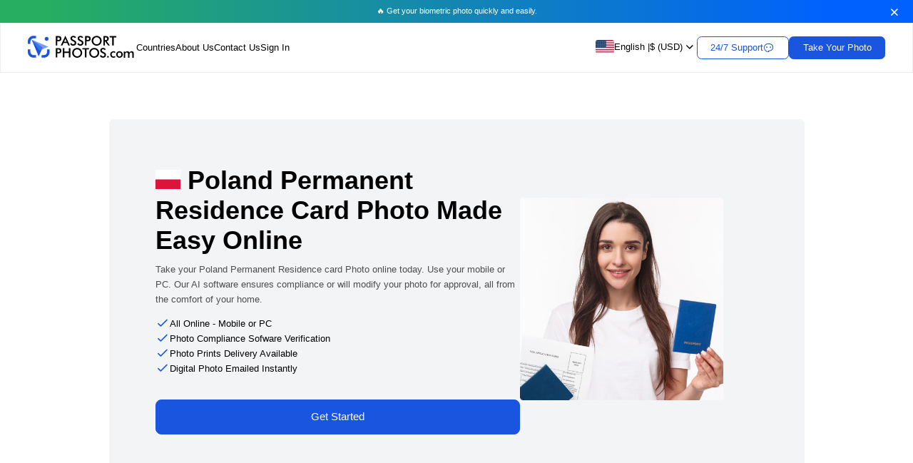

--- FILE ---
content_type: text/html; charset=utf-8
request_url: https://www.passportphotos.com/poland/permanent-residence-card
body_size: 15468
content:
<!DOCTYPE html><html lang="en"><head><meta charSet="utf-8"/><meta name="viewport" content="width=device-width"/><title>Poland Permanent Residence card Photo Online</title><meta name="robots" content="index,follow"/><meta name="description" content="The ultimate online Poland Permanent Residence card photo guide. Learn how to take compliant, high-quality photos with your mobile or PC"/><meta property="og:title" content="Poland Permanent Residence card Photo Online"/><meta property="og:description" content="The ultimate online Poland Permanent Residence card photo guide. Learn how to take compliant, high-quality photos with your mobile or PC"/><link rel="canonical" href="https://www.passportphotos.com/Poland/Permanent Residence card"/><link rel="preload" as="image" imageSrcSet="/_next/image?url=http%3A%2F%2F137.184.30.169%2Fwp-content%2Fuploads%2F2024%2F05%2Fportrait-young-woman-with-passport.webp&amp;w=640&amp;q=75 640w, /_next/image?url=http%3A%2F%2F137.184.30.169%2Fwp-content%2Fuploads%2F2024%2F05%2Fportrait-young-woman-with-passport.webp&amp;w=750&amp;q=75 750w, /_next/image?url=http%3A%2F%2F137.184.30.169%2Fwp-content%2Fuploads%2F2024%2F05%2Fportrait-young-woman-with-passport.webp&amp;w=828&amp;q=75 828w, /_next/image?url=http%3A%2F%2F137.184.30.169%2Fwp-content%2Fuploads%2F2024%2F05%2Fportrait-young-woman-with-passport.webp&amp;w=1080&amp;q=75 1080w, /_next/image?url=http%3A%2F%2F137.184.30.169%2Fwp-content%2Fuploads%2F2024%2F05%2Fportrait-young-woman-with-passport.webp&amp;w=1200&amp;q=75 1200w, /_next/image?url=http%3A%2F%2F137.184.30.169%2Fwp-content%2Fuploads%2F2024%2F05%2Fportrait-young-woman-with-passport.webp&amp;w=1920&amp;q=75 1920w, /_next/image?url=http%3A%2F%2F137.184.30.169%2Fwp-content%2Fuploads%2F2024%2F05%2Fportrait-young-woman-with-passport.webp&amp;w=2048&amp;q=75 2048w, /_next/image?url=http%3A%2F%2F137.184.30.169%2Fwp-content%2Fuploads%2F2024%2F05%2Fportrait-young-woman-with-passport.webp&amp;w=3840&amp;q=75 3840w" imageSizes="100vw"/><meta name="next-head-count" content="9"/><meta name="format-detection" content="telephone=no"/><meta name="format-detection" content="address=no"/><link rel="apple-touch-icon-precomposed" sizes="57x57" href="/images/favicon/apple-touch-icon-57x57.png"/><link rel="apple-touch-icon-precomposed" sizes="114x114" href="/images/favicon/apple-touch-icon-114x114.png"/><link rel="apple-touch-icon-precomposed" sizes="72x72" href="/images/favicon/apple-touch-icon-72x72.png"/><link rel="apple-touch-icon-precomposed" sizes="144x144" href="/images/favicon/apple-touch-icon-144x144.png"/><link rel="apple-touch-icon-precomposed" sizes="60x60" href="/images/favicon/apple-touch-icon-60x60.png"/><link rel="apple-touch-icon-precomposed" sizes="120x120" href="/images/favicon/apple-touch-icon-120x120.png"/><link rel="apple-touch-icon-precomposed" sizes="76x76" href="/images/favicon/apple-touch-icon-76x76.png"/><link rel="apple-touch-icon-precomposed" sizes="152x152" href="/images/favicon/apple-touch-icon-152x152.png"/><link rel="icon" type="image/png" href="/images/favicon/favicon-196x196.png" sizes="196x196"/><link rel="icon" type="image/png" href="/images/favicon/favicon-96x96.png" sizes="96x96"/><link rel="icon" type="image/png" href="/images/favicon/favicon-32x32.png" sizes="32x32"/><link rel="icon" type="image/png" href="/images/favicon/favicon-16x16.png" sizes="16x16"/><link rel="icon" type="image/png" href="/images/favicon/favicon-128.png" sizes="128x128"/><meta name="viewport" content="width=device-width, initial-scale=1"/><meta name="msapplication-TileColor" content="#FFFFFF"/><meta name="msapplication-TileImage" content="mstile-144x144.png"/><meta name="msapplication-square70x70logo" content="mstile-70x70.png"/><meta name="msapplication-square150x150logo" content="mstile-150x150.png"/><meta name="msapplication-wide310x150logo" content="mstile-310x150.png"/><meta name="msapplication-square310x310logo" content="mstile-310x310.png"/><meta property="og:site_name" content="Passport Photos"/><meta property="og:url" content="https://www.passportphotos.com"/><meta property="og:type" content="website"/><meta property="og:description" content="Take Your Own Passport Photo From Anywhere - Use Your Cellphone and Get Instant Compliance and Verification"/><meta property="og:image" content="template.png"/><meta property="og:locale" content="us_EN"/><meta name="msvalidate.01" content="48E7FE2938C0DAED21B535D9EB4B292E"/><link rel="preload" href="/_next/static/css/94c0e020defa3cb5.css" as="style"/><link rel="stylesheet" href="/_next/static/css/94c0e020defa3cb5.css" data-n-g=""/><link rel="preload" href="/_next/static/css/c84d3e4dee1b48ac.css" as="style"/><link rel="stylesheet" href="/_next/static/css/c84d3e4dee1b48ac.css" data-n-p=""/><noscript data-n-css=""></noscript><script defer="" nomodule="" src="/_next/static/chunks/polyfills-c67a75d1b6f99dc8.js" type="4a9d7a45f8718a077f9d29df-text/javascript"></script><script src="/_next/static/chunks/webpack-e671978af43792b8.js" defer="" type="4a9d7a45f8718a077f9d29df-text/javascript"></script><script src="/_next/static/chunks/framework-4ed89e9640adfb9e.js" defer="" type="4a9d7a45f8718a077f9d29df-text/javascript"></script><script src="/_next/static/chunks/main-4f346b1ad6d64b4e.js" defer="" type="4a9d7a45f8718a077f9d29df-text/javascript"></script><script src="/_next/static/chunks/pages/_app-ba29a9af22066213.js" defer="" type="4a9d7a45f8718a077f9d29df-text/javascript"></script><script src="/_next/static/chunks/7821-487dfacb420d14a0.js" defer="" type="4a9d7a45f8718a077f9d29df-text/javascript"></script><script src="/_next/static/chunks/1756-6e3a7f0b81475dd0.js" defer="" type="4a9d7a45f8718a077f9d29df-text/javascript"></script><script src="/_next/static/chunks/5533-4a6a561073e25be8.js" defer="" type="4a9d7a45f8718a077f9d29df-text/javascript"></script><script src="/_next/static/chunks/3850-d4227f6b1f27fe4e.js" defer="" type="4a9d7a45f8718a077f9d29df-text/javascript"></script><script src="/_next/static/chunks/5759-f5a0ce62c5bf3cb0.js" defer="" type="4a9d7a45f8718a077f9d29df-text/javascript"></script><script src="/_next/static/chunks/4945-ccd140749cdc733a.js" defer="" type="4a9d7a45f8718a077f9d29df-text/javascript"></script><script src="/_next/static/chunks/3976-003cc067c925355b.js" defer="" type="4a9d7a45f8718a077f9d29df-text/javascript"></script><script src="/_next/static/chunks/651-1880d97508651bcf.js" defer="" type="4a9d7a45f8718a077f9d29df-text/javascript"></script><script src="/_next/static/chunks/9502-7660d725d82b4739.js" defer="" type="4a9d7a45f8718a077f9d29df-text/javascript"></script><script src="/_next/static/chunks/3453-d34af221b77faec6.js" defer="" type="4a9d7a45f8718a077f9d29df-text/javascript"></script><script src="/_next/static/chunks/pages/%5Bcountry%5D/%5BdocumentType%5D-96726886c12f3d43.js" defer="" type="4a9d7a45f8718a077f9d29df-text/javascript"></script><script src="/_next/static/TM7_OoPkwSMHxFK7X5NNs/_buildManifest.js" defer="" type="4a9d7a45f8718a077f9d29df-text/javascript"></script><script src="/_next/static/TM7_OoPkwSMHxFK7X5NNs/_ssgManifest.js" defer="" type="4a9d7a45f8718a077f9d29df-text/javascript"></script></head><body><div id="__next"><header class=""><div class="container"><div class="wrap-box"><div class="logo d-dt"><a title="PassportPhotos.com" href="/"><span style="box-sizing:border-box;display:inline-block;overflow:hidden;width:initial;height:initial;background:none;opacity:1;border:0;margin:0;padding:0;position:relative;max-width:100%"><span style="box-sizing:border-box;display:block;width:initial;height:initial;background:none;opacity:1;border:0;margin:0;padding:0;max-width:100%"><img style="display:block;max-width:100%;width:initial;height:initial;background:none;opacity:1;border:0;margin:0;padding:0" alt="" aria-hidden="true" src="data:image/svg+xml,%3csvg%20xmlns=%27http://www.w3.org/2000/svg%27%20version=%271.1%27%20width=%27152%27%20height=%2731%27/%3e"/></span><img alt="Logo" src="[data-uri]" decoding="async" data-nimg="intrinsic" style="position:absolute;top:0;left:0;bottom:0;right:0;box-sizing:border-box;padding:0;border:none;margin:auto;display:block;width:0;height:0;min-width:100%;max-width:100%;min-height:100%;max-height:100%"/><noscript><img alt="Logo" srcSet="/images/logo-dt.svg 1x, /images/logo-dt.svg 2x" src="/images/logo-dt.svg" decoding="async" data-nimg="intrinsic" style="position:absolute;top:0;left:0;bottom:0;right:0;box-sizing:border-box;padding:0;border:none;margin:auto;display:block;width:0;height:0;min-width:100%;max-width:100%;min-height:100%;max-height:100%" loading="lazy"/></noscript></span></a></div><div class="logo d-m"><a title="PassportPhotos.com" href="/"><span style="box-sizing:border-box;display:inline-block;overflow:hidden;width:initial;height:initial;background:none;opacity:1;border:0;margin:0;padding:0;position:relative;max-width:100%"><span style="box-sizing:border-box;display:block;width:initial;height:initial;background:none;opacity:1;border:0;margin:0;padding:0;max-width:100%"><img style="display:block;max-width:100%;width:initial;height:initial;background:none;opacity:1;border:0;margin:0;padding:0" alt="" aria-hidden="true" src="data:image/svg+xml,%3csvg%20xmlns=%27http://www.w3.org/2000/svg%27%20version=%271.1%27%20width=%27239%27%20height=%2731%27/%3e"/></span><img alt="Logo" src="[data-uri]" decoding="async" data-nimg="intrinsic" style="position:absolute;top:0;left:0;bottom:0;right:0;box-sizing:border-box;padding:0;border:none;margin:auto;display:block;width:0;height:0;min-width:100%;max-width:100%;min-height:100%;max-height:100%"/><noscript><img alt="Logo" srcSet="/images/logo.svg 1x, /images/logo.svg 2x" src="/images/logo.svg" decoding="async" data-nimg="intrinsic" style="position:absolute;top:0;left:0;bottom:0;right:0;box-sizing:border-box;padding:0;border:none;margin:auto;display:block;width:0;height:0;min-width:100%;max-width:100%;min-height:100%;max-height:100%" loading="lazy"/></noscript></span></a></div><div class="toolbar"><div class="main-nav"><ul><li class="cursor-pointer"><a href="/countries" title="Countries">Countries</a></li><li class="cursor-pointer"><a href="/about" title="About Us">About Us</a></li><li class="cursor-pointer"><a href="/contact-us" title="Contact Us">Contact Us</a></li><li class="cursor-pointer"><a href="/account/orders" title="Sign In">Sign In</a></li></ul></div><div class="action-box"><div class="set-language"><button type="button"><span style="box-sizing:border-box;display:inline-block;overflow:hidden;width:initial;height:initial;background:none;opacity:1;border:0;margin:0;padding:0;position:relative;max-width:100%"><span style="box-sizing:border-box;display:block;width:initial;height:initial;background:none;opacity:1;border:0;margin:0;padding:0;max-width:100%"><img style="display:block;max-width:100%;width:initial;height:initial;background:none;opacity:1;border:0;margin:0;padding:0" alt="" aria-hidden="true" src="data:image/svg+xml,%3csvg%20xmlns=%27http://www.w3.org/2000/svg%27%20version=%271.1%27%20width=%2726%27%20height=%2719.5%27/%3e"/></span><img alt="" src="[data-uri]" decoding="async" data-nimg="intrinsic" style="position:absolute;top:0;left:0;bottom:0;right:0;box-sizing:border-box;padding:0;border:none;margin:auto;display:block;width:0;height:0;min-width:100%;max-width:100%;min-height:100%;max-height:100%"/><noscript><img alt="" srcSet="/_next/image?url=%2Fimages%2Flanguage-flags%2Fusa.png&amp;w=32&amp;q=75 1x, /_next/image?url=%2Fimages%2Flanguage-flags%2Fusa.png&amp;w=64&amp;q=75 2x" src="/_next/image?url=%2Fimages%2Flanguage-flags%2Fusa.png&amp;w=64&amp;q=75" decoding="async" data-nimg="intrinsic" style="position:absolute;top:0;left:0;bottom:0;right:0;box-sizing:border-box;padding:0;border:none;margin:auto;display:block;width:0;height:0;min-width:100%;max-width:100%;min-height:100%;max-height:100%" loading="lazy"/></noscript></span>English<!-- --> | <span>$ (USA Dollar)</span><span class="ic-chevron-down"></span></button></div><div class="btn-box"><a title="24/7 Support" class="main-btn tp-1" href="/contact-us">24/7 Support<span class="ic-message"></span></a><button class="main-btn" type="button">Take Your Photo</button></div></div></div><div class="menu-btn"><button aria-label="Menu"><span class="ic-menu"></span></button></div></div></div></header><div class="page-intro"><div class="container"><div class="wrap-box"><div class="main-box"><div class="sub-title country-banner"><h1><span style="box-sizing:border-box;display:inline-block;overflow:hidden;width:initial;height:initial;background:none;opacity:1;border:0;margin:0;padding:0;position:relative;max-width:100%"><span style="box-sizing:border-box;display:block;width:initial;height:initial;background:none;opacity:1;border:0;margin:0;padding:0;max-width:100%"><img style="display:block;max-width:100%;width:initial;height:initial;background:none;opacity:1;border:0;margin:0;padding:0" alt="" aria-hidden="true" src="data:image/svg+xml,%3csvg%20xmlns=%27http://www.w3.org/2000/svg%27%20version=%271.1%27%20width=%2742.666666666666664%27%20height=%2732%27/%3e"/></span><img alt="Flag of Poland" src="[data-uri]" decoding="async" data-nimg="intrinsic" style="position:absolute;top:0;left:0;bottom:0;right:0;box-sizing:border-box;padding:0;border:none;margin:auto;display:block;width:0;height:0;min-width:100%;max-width:100%;min-height:100%;max-height:100%"/><noscript><img alt="Flag of Poland" srcSet="/images/flags/4x3/pl.svg 1x, /images/flags/4x3/pl.svg 2x" src="/images/flags/4x3/pl.svg" decoding="async" data-nimg="intrinsic" style="position:absolute;top:0;left:0;bottom:0;right:0;box-sizing:border-box;padding:0;border:none;margin:auto;display:block;width:0;height:0;min-width:100%;max-width:100%;min-height:100%;max-height:100%" loading="lazy"/></noscript></span> <span>Poland Permanent Residence card Photo Made Easy Online</span></h1><p>Take your Poland Permanent Residence card Photo online today. Use your mobile or PC. Our AI software ensures compliance or will modify your photo for approval, all from the comfort of your home.</p><ul><li>All Online - Mobile or PC</li><li>Photo Compliance Sofware Verification</li><li>Photo Prints Delivery Available </li><li>Digital Photo Emailed Instantly </li></ul></div><div class="btn-box"><a class="main-btn b-size" title="Poland Permanent Residence card" href="/photo/take-photo?documentId=366">Get Started</a></div></div><div class="extra-box"><span style="box-sizing:border-box;display:inline-block;overflow:hidden;width:initial;height:initial;background:none;opacity:1;border:0;margin:0;padding:0;position:relative;max-width:100%"><span style="box-sizing:border-box;display:block;width:initial;height:initial;background:none;opacity:1;border:0;margin:0;padding:0;max-width:100%"><img style="display:block;max-width:100%;width:initial;height:initial;background:none;opacity:1;border:0;margin:0;padding:0" alt="" aria-hidden="true" src="data:image/svg+xml,%3csvg%20xmlns=%27http://www.w3.org/2000/svg%27%20version=%271.1%27%20width=%27350%27%20height=%27350%27/%3e"/></span><img alt="" src="[data-uri]" decoding="async" data-nimg="intrinsic" style="position:absolute;top:0;left:0;bottom:0;right:0;box-sizing:border-box;padding:0;border:none;margin:auto;display:block;width:0;height:0;min-width:100%;max-width:100%;min-height:100%;max-height:100%"/><noscript><img alt="" srcSet="/_next/image?url=http%3A%2F%2F137.184.30.169%2Fwp-content%2Fuploads%2F2024%2F05%2Fintro-01.png&amp;w=384&amp;q=75 1x, /_next/image?url=http%3A%2F%2F137.184.30.169%2Fwp-content%2Fuploads%2F2024%2F05%2Fintro-01.png&amp;w=750&amp;q=75 2x" src="/_next/image?url=http%3A%2F%2F137.184.30.169%2Fwp-content%2Fuploads%2F2024%2F05%2Fintro-01.png&amp;w=750&amp;q=75" decoding="async" data-nimg="intrinsic" style="position:absolute;top:0;left:0;bottom:0;right:0;box-sizing:border-box;padding:0;border:none;margin:auto;display:block;width:0;height:0;min-width:100%;max-width:100%;min-height:100%;max-height:100%" loading="lazy"/></noscript></span></div></div></div></div><div class="advantages-section"><div class="container"><div class="advantages-list"><ul><li><div class="icon-box"><span class="ic-shield-check-outline"></span></div><div class="text-box"><h4 role="heading" aria-level="2">Guaranteed Compliance</h4><p>Biometrically Verified Photos</p></div></li><li><div class="icon-box"><span class="ic-loading"></span></div><div class="text-box"><h4 role="heading" aria-level="2">100% Online Process</h4><p>Using Your Device</p></div></li><li><div class="icon-box"><span class="ic-refresh"></span></div><div class="text-box"><h4 role="heading" aria-level="2">Unlimited Revisions </h4><p>Photo You Love Verified </p></div></li><li><div class="icon-box"><span class="ic-star-fill"></span></div><div class="text-box"><h4 role="heading" aria-level="2">Trusted Nationwide</h4><p>Thousands Of Satisfied Customers </p></div></li></ul></div></div></div><div class="secure-section"><div class="container"><div class="wrap-box"><div class="img-box"><span style="box-sizing:border-box;display:block;overflow:hidden;width:initial;height:initial;background:none;opacity:1;border:0;margin:0;padding:0;position:absolute;top:0;left:0;bottom:0;right:0"><img alt="" sizes="100vw" srcSet="/_next/image?url=http%3A%2F%2F137.184.30.169%2Fwp-content%2Fuploads%2F2024%2F05%2Fportrait-young-woman-with-passport.webp&amp;w=640&amp;q=75 640w, /_next/image?url=http%3A%2F%2F137.184.30.169%2Fwp-content%2Fuploads%2F2024%2F05%2Fportrait-young-woman-with-passport.webp&amp;w=750&amp;q=75 750w, /_next/image?url=http%3A%2F%2F137.184.30.169%2Fwp-content%2Fuploads%2F2024%2F05%2Fportrait-young-woman-with-passport.webp&amp;w=828&amp;q=75 828w, /_next/image?url=http%3A%2F%2F137.184.30.169%2Fwp-content%2Fuploads%2F2024%2F05%2Fportrait-young-woman-with-passport.webp&amp;w=1080&amp;q=75 1080w, /_next/image?url=http%3A%2F%2F137.184.30.169%2Fwp-content%2Fuploads%2F2024%2F05%2Fportrait-young-woman-with-passport.webp&amp;w=1200&amp;q=75 1200w, /_next/image?url=http%3A%2F%2F137.184.30.169%2Fwp-content%2Fuploads%2F2024%2F05%2Fportrait-young-woman-with-passport.webp&amp;w=1920&amp;q=75 1920w, /_next/image?url=http%3A%2F%2F137.184.30.169%2Fwp-content%2Fuploads%2F2024%2F05%2Fportrait-young-woman-with-passport.webp&amp;w=2048&amp;q=75 2048w, /_next/image?url=http%3A%2F%2F137.184.30.169%2Fwp-content%2Fuploads%2F2024%2F05%2Fportrait-young-woman-with-passport.webp&amp;w=3840&amp;q=75 3840w" src="/_next/image?url=http%3A%2F%2F137.184.30.169%2Fwp-content%2Fuploads%2F2024%2F05%2Fportrait-young-woman-with-passport.webp&amp;w=3840&amp;q=75" decoding="async" data-nimg="fill" style="position:absolute;top:0;left:0;bottom:0;right:0;box-sizing:border-box;padding:0;border:none;margin:auto;display:block;width:0;height:0;min-width:100%;max-width:100%;min-height:100%;max-height:100%"/></span></div><div class="sub-title"><h3>Receive Your Permanent Residence card photo for Poland</h3><p>Get your biometric photo quickly and easily with our advanced AI technology, ensuring full compliance with all necessary requirements.</p><ul><li>Instant Verification</li><li>Fast &amp; Easy Online Process</li><li>Deliverd To Your Address &amp; Email</li><li>JPEG File For Online Submision </li></ul></div></div></div></div><div class="prepare-section"><div class="container"><div class="sub-title"><h3>How To Take Your Poland Permanent Residence card Photo Online?</h3><p>Biometrically Approved Photos</p></div><div class="wrap-box"><div class="prepare-info"><div class="info-item"><div class="item-img"><span style="box-sizing:border-box;display:block;overflow:hidden;width:initial;height:initial;background:none;opacity:1;border:0;margin:0;padding:0;position:absolute;top:0;left:0;bottom:0;right:0"><img alt="1. Distance From The Camera" src="[data-uri]" decoding="async" data-nimg="fill" style="position:absolute;top:0;left:0;bottom:0;right:0;box-sizing:border-box;padding:0;border:none;margin:auto;display:block;width:0;height:0;min-width:100%;max-width:100%;min-height:100%;max-height:100%"/><noscript><img alt="1. Distance From The Camera" sizes="100vw" srcSet="/_next/image?url=http%3A%2F%2F137.184.30.169%2Fwp-content%2Fuploads%2F2024%2F05%2Fprepare-01.png&amp;w=640&amp;q=75 640w, /_next/image?url=http%3A%2F%2F137.184.30.169%2Fwp-content%2Fuploads%2F2024%2F05%2Fprepare-01.png&amp;w=750&amp;q=75 750w, /_next/image?url=http%3A%2F%2F137.184.30.169%2Fwp-content%2Fuploads%2F2024%2F05%2Fprepare-01.png&amp;w=828&amp;q=75 828w, /_next/image?url=http%3A%2F%2F137.184.30.169%2Fwp-content%2Fuploads%2F2024%2F05%2Fprepare-01.png&amp;w=1080&amp;q=75 1080w, /_next/image?url=http%3A%2F%2F137.184.30.169%2Fwp-content%2Fuploads%2F2024%2F05%2Fprepare-01.png&amp;w=1200&amp;q=75 1200w, /_next/image?url=http%3A%2F%2F137.184.30.169%2Fwp-content%2Fuploads%2F2024%2F05%2Fprepare-01.png&amp;w=1920&amp;q=75 1920w, /_next/image?url=http%3A%2F%2F137.184.30.169%2Fwp-content%2Fuploads%2F2024%2F05%2Fprepare-01.png&amp;w=2048&amp;q=75 2048w, /_next/image?url=http%3A%2F%2F137.184.30.169%2Fwp-content%2Fuploads%2F2024%2F05%2Fprepare-01.png&amp;w=3840&amp;q=75 3840w" src="/_next/image?url=http%3A%2F%2F137.184.30.169%2Fwp-content%2Fuploads%2F2024%2F05%2Fprepare-01.png&amp;w=3840&amp;q=75" decoding="async" data-nimg="fill" style="position:absolute;top:0;left:0;bottom:0;right:0;box-sizing:border-box;padding:0;border:none;margin:auto;display:block;width:0;height:0;min-width:100%;max-width:100%;min-height:100%;max-height:100%" loading="lazy"/></noscript></span></div><div class="item-text"><h4>1. Distance From The Camera</h4><p>Take the photo at a distance of about 20 inches / 40 CM from your face.</p></div></div><div class="hide-info open"><div class="info-wrap"><div class="info-item"><div class="item-img"><span style="box-sizing:border-box;display:block;overflow:hidden;width:initial;height:initial;background:none;opacity:1;border:0;margin:0;padding:0;position:absolute;top:0;left:0;bottom:0;right:0"><img alt="2. Face The Camera" src="[data-uri]" decoding="async" data-nimg="fill" style="position:absolute;top:0;left:0;bottom:0;right:0;box-sizing:border-box;padding:0;border:none;margin:auto;display:block;width:0;height:0;min-width:100%;max-width:100%;min-height:100%;max-height:100%"/><noscript><img alt="2. Face The Camera" sizes="100vw" srcSet="/_next/image?url=http%3A%2F%2F137.184.30.169%2Fwp-content%2Fuploads%2F2024%2F05%2Fprepare-02.png&amp;w=640&amp;q=75 640w, /_next/image?url=http%3A%2F%2F137.184.30.169%2Fwp-content%2Fuploads%2F2024%2F05%2Fprepare-02.png&amp;w=750&amp;q=75 750w, /_next/image?url=http%3A%2F%2F137.184.30.169%2Fwp-content%2Fuploads%2F2024%2F05%2Fprepare-02.png&amp;w=828&amp;q=75 828w, /_next/image?url=http%3A%2F%2F137.184.30.169%2Fwp-content%2Fuploads%2F2024%2F05%2Fprepare-02.png&amp;w=1080&amp;q=75 1080w, /_next/image?url=http%3A%2F%2F137.184.30.169%2Fwp-content%2Fuploads%2F2024%2F05%2Fprepare-02.png&amp;w=1200&amp;q=75 1200w, /_next/image?url=http%3A%2F%2F137.184.30.169%2Fwp-content%2Fuploads%2F2024%2F05%2Fprepare-02.png&amp;w=1920&amp;q=75 1920w, /_next/image?url=http%3A%2F%2F137.184.30.169%2Fwp-content%2Fuploads%2F2024%2F05%2Fprepare-02.png&amp;w=2048&amp;q=75 2048w, /_next/image?url=http%3A%2F%2F137.184.30.169%2Fwp-content%2Fuploads%2F2024%2F05%2Fprepare-02.png&amp;w=3840&amp;q=75 3840w" src="/_next/image?url=http%3A%2F%2F137.184.30.169%2Fwp-content%2Fuploads%2F2024%2F05%2Fprepare-02.png&amp;w=3840&amp;q=75" decoding="async" data-nimg="fill" style="position:absolute;top:0;left:0;bottom:0;right:0;box-sizing:border-box;padding:0;border:none;margin:auto;display:block;width:0;height:0;min-width:100%;max-width:100%;min-height:100%;max-height:100%" loading="lazy"/></noscript></span></div><div class="item-text"><h4>2. Face The Camera</h4><p>Place your head in the green overlay, look at the camera, and hold your device with both hands, keeping a neutral expression</p></div></div><div class="info-item"><div class="item-img"><span style="box-sizing:border-box;display:block;overflow:hidden;width:initial;height:initial;background:none;opacity:1;border:0;margin:0;padding:0;position:absolute;top:0;left:0;bottom:0;right:0"><img alt="3. Ensure Even Lighting" src="[data-uri]" decoding="async" data-nimg="fill" style="position:absolute;top:0;left:0;bottom:0;right:0;box-sizing:border-box;padding:0;border:none;margin:auto;display:block;width:0;height:0;min-width:100%;max-width:100%;min-height:100%;max-height:100%"/><noscript><img alt="3. Ensure Even Lighting" sizes="100vw" srcSet="/_next/image?url=http%3A%2F%2F137.184.30.169%2Fwp-content%2Fuploads%2F2024%2F05%2Fprepare-03.png&amp;w=640&amp;q=75 640w, /_next/image?url=http%3A%2F%2F137.184.30.169%2Fwp-content%2Fuploads%2F2024%2F05%2Fprepare-03.png&amp;w=750&amp;q=75 750w, /_next/image?url=http%3A%2F%2F137.184.30.169%2Fwp-content%2Fuploads%2F2024%2F05%2Fprepare-03.png&amp;w=828&amp;q=75 828w, /_next/image?url=http%3A%2F%2F137.184.30.169%2Fwp-content%2Fuploads%2F2024%2F05%2Fprepare-03.png&amp;w=1080&amp;q=75 1080w, /_next/image?url=http%3A%2F%2F137.184.30.169%2Fwp-content%2Fuploads%2F2024%2F05%2Fprepare-03.png&amp;w=1200&amp;q=75 1200w, /_next/image?url=http%3A%2F%2F137.184.30.169%2Fwp-content%2Fuploads%2F2024%2F05%2Fprepare-03.png&amp;w=1920&amp;q=75 1920w, /_next/image?url=http%3A%2F%2F137.184.30.169%2Fwp-content%2Fuploads%2F2024%2F05%2Fprepare-03.png&amp;w=2048&amp;q=75 2048w, /_next/image?url=http%3A%2F%2F137.184.30.169%2Fwp-content%2Fuploads%2F2024%2F05%2Fprepare-03.png&amp;w=3840&amp;q=75 3840w" src="/_next/image?url=http%3A%2F%2F137.184.30.169%2Fwp-content%2Fuploads%2F2024%2F05%2Fprepare-03.png&amp;w=3840&amp;q=75" decoding="async" data-nimg="fill" style="position:absolute;top:0;left:0;bottom:0;right:0;box-sizing:border-box;padding:0;border:none;margin:auto;display:block;width:0;height:0;min-width:100%;max-width:100%;min-height:100%;max-height:100%" loading="lazy"/></noscript></span></div><div class="item-text"><h4>3. Ensure Even Lighting</h4><p>Face a light source, like an open window, to avoid shadows on your face. Don’t worry about the background our software automaticly clear it. </p></div></div></div></div></div><div class="more-btn"><button type="button" class="main-btn tp-1">See Less<span class="ic-chevron-top"></span></button></div></div></div></div><div class="technology-section"><div class="container"><div class="sub-title"><h3>How Our Online Photo Tool Works?</h3><p>Experience the convenience of obtaining your Poland Permanent Residence card photo online</p></div><div class="wrap-box"><div class="faq-img"><span style="box-sizing:border-box;display:block;overflow:hidden;width:initial;height:initial;background:none;opacity:1;border:0;margin:0;padding:0;position:absolute;top:0;left:0;bottom:0;right:0"><img alt="A Descriptive photo how our technology works biometrically" src="[data-uri]" decoding="async" data-nimg="fill" style="position:absolute;top:0;left:0;bottom:0;right:0;box-sizing:border-box;padding:0;border:none;margin:auto;display:block;width:0;height:0;min-width:100%;max-width:100%;min-height:100%;max-height:100%"/><noscript><img alt="A Descriptive photo how our technology works biometrically" sizes="100vw" srcSet="/_next/image?url=http%3A%2F%2F137.184.30.169%2Fwp-content%2Fuploads%2F2024%2F05%2Fphoto-tool.png&amp;w=640&amp;q=75 640w, /_next/image?url=http%3A%2F%2F137.184.30.169%2Fwp-content%2Fuploads%2F2024%2F05%2Fphoto-tool.png&amp;w=750&amp;q=75 750w, /_next/image?url=http%3A%2F%2F137.184.30.169%2Fwp-content%2Fuploads%2F2024%2F05%2Fphoto-tool.png&amp;w=828&amp;q=75 828w, /_next/image?url=http%3A%2F%2F137.184.30.169%2Fwp-content%2Fuploads%2F2024%2F05%2Fphoto-tool.png&amp;w=1080&amp;q=75 1080w, /_next/image?url=http%3A%2F%2F137.184.30.169%2Fwp-content%2Fuploads%2F2024%2F05%2Fphoto-tool.png&amp;w=1200&amp;q=75 1200w, /_next/image?url=http%3A%2F%2F137.184.30.169%2Fwp-content%2Fuploads%2F2024%2F05%2Fphoto-tool.png&amp;w=1920&amp;q=75 1920w, /_next/image?url=http%3A%2F%2F137.184.30.169%2Fwp-content%2Fuploads%2F2024%2F05%2Fphoto-tool.png&amp;w=2048&amp;q=75 2048w, /_next/image?url=http%3A%2F%2F137.184.30.169%2Fwp-content%2Fuploads%2F2024%2F05%2Fphoto-tool.png&amp;w=3840&amp;q=75 3840w" src="/_next/image?url=http%3A%2F%2F137.184.30.169%2Fwp-content%2Fuploads%2F2024%2F05%2Fphoto-tool.png&amp;w=3840&amp;q=75" decoding="async" data-nimg="fill" style="position:absolute;top:0;left:0;bottom:0;right:0;box-sizing:border-box;padding:0;border:none;margin:auto;display:block;width:0;height:0;min-width:100%;max-width:100%;min-height:100%;max-height:100%" loading="lazy"/></noscript></span></div><div class="accordion-box"><ul><li class="cursor-pointer open"><div class="accordion-header"><h4>1. Place You Head In The Green Overlay &amp; Take Your Photo<span class="ic-minus"></span></h4></div><div class="accordion-content"><div class="content-wrap"><p>We recomment you to use your mobile or PC. Take a selfie, or have someone else snap your photo</p></div></div></li><li class="cursor-pointer"><div class="accordion-header"><h4>2. AI Photo Scan Verification<span class="ic-plus"></span></h4></div><div class="accordion-content"><div class="content-wrap"><p>To ensure government compliance, our web-based biometric software scans your photo for errors, adjusts the head size and crops, and cleans up the photo&#x27;s background</p></div></div></li><li class="cursor-pointer"><div class="accordion-header"><h4>3. Download or Deliver To Your Home<span class="ic-plus"></span></h4></div><div class="accordion-content"><div class="content-wrap"><p>Choose if you need need us to print you photos and sent to your address. We will always email you your photos for local printing, along with a digital file for online submission</p></div></div></li></ul></div></div></div></div><div class="instructions-section"><div class="container"><div class="wrap-box"><div class="update-info"><p>Last update: 12/12/2025</p></div><div class="author-info"><p>Written by<span><span style="box-sizing:border-box;display:inline-block;overflow:hidden;width:initial;height:initial;background:none;opacity:1;border:0;margin:0;padding:0;position:relative;max-width:100%"><span style="box-sizing:border-box;display:block;width:initial;height:initial;background:none;opacity:1;border:0;margin:0;padding:0;max-width:100%"><img style="display:block;max-width:100%;width:initial;height:initial;background:none;opacity:1;border:0;margin:0;padding:0" alt="" aria-hidden="true" src="data:image/svg+xml,%3csvg%20xmlns=%27http://www.w3.org/2000/svg%27%20version=%271.1%27%20width=%27100%27%20height=%27100%27/%3e"/></span><img alt="" src="[data-uri]" decoding="async" data-nimg="intrinsic" style="position:absolute;top:0;left:0;bottom:0;right:0;box-sizing:border-box;padding:0;border:none;margin:auto;display:block;width:0;height:0;min-width:100%;max-width:100%;min-height:100%;max-height:100%"/><noscript><img alt="" srcSet="/_next/image?url=http%3A%2F%2F137.184.30.169%2Fwp-content%2Fuploads%2F2024%2F07%2Fmy-passport-photo-scaled.jpg&amp;w=128&amp;q=75 1x, /_next/image?url=http%3A%2F%2F137.184.30.169%2Fwp-content%2Fuploads%2F2024%2F07%2Fmy-passport-photo-scaled.jpg&amp;w=256&amp;q=75 2x" src="/_next/image?url=http%3A%2F%2F137.184.30.169%2Fwp-content%2Fuploads%2F2024%2F07%2Fmy-passport-photo-scaled.jpg&amp;w=256&amp;q=75" decoding="async" data-nimg="intrinsic" style="position:absolute;top:0;left:0;bottom:0;right:0;box-sizing:border-box;padding:0;border:none;margin:auto;display:block;width:0;height:0;min-width:100%;max-width:100%;min-height:100%;max-height:100%" loading="lazy"/></noscript></span></span><b>Seath Davis</b></p></div><div class="text-info"><div class="open-info"><h2>Taking Poland Permanent Residence card Photo Online With PassportPhotos.com</h2>
<p>Making time and effort to go to your local store to get your Poland Permanent Residence card photo taken is not only the old conventional way of taking your photo which includes &#8211; waiting in line, sometimes having unexpected delays, going through the back-and-forth with the person who takes the photo  &#8211; all with not being able to be 100% sure that your local government office or agency will accept your Poland Permanent Residence card photo.</p>
<p>We made it easy and highly convenient for you to bypass all that by getting your Poland Permanent Residence card photo online using your smart device &#8211; in most cases, your mobile, but in some cases, you may choose to use your iPad or PC. It works with any of those devices. Oh, and by the way, you do not need to download a special app for it &#8211; use our website.</p>
<h4>A quick take on our process and fulfillment</h4>
<p>Taking your Poland Permanent Residence card Photo online is as simple as taking a selfie or having someone take a picture using your phone. Our biometric AI software will scan your photo for compliance in less than 15 seconds. If it does not detect any issues, it will verify it for submission: automatically clean the background of your photo, replace its color with the required one, and crop the image to resize your head to ensure it is within the proper proportions.</p>
<p>From there, you can let our fulfillment team in our &#8220;Print and Ship&#8221; Department make the prints and send you your photos &#8211; directly to your address. If you do not need us to print the images or if you need a digital photo for online submission &#8211; with each order, we include (by default) a JPEG file for one single digital photo, along with another template for print (with 2,4, and 6 photos options), for you to print it at home or to print and your local shop.</p>
</div><div class="hide-info open"><div class="info-wrap"><h4>Taking your Poland Permanent Residence card photo with your smartphone</h4>
<p>Take a selfie or have someone take your photo — no app download is required.</p>
<ol>
<li>Take a clear selfie or have someone else capture the photo, ensuring your whole face is visible and well-lit and placed within the green overlay.</li>
<li>Upload your photo onto our system, and it will handle any adjustments, including background edits.</li>
<li>Download your passport photos in no time.</li>
</ol>
<h4>Poland Permanent Residence card photo general requirements</h4>
<p>We’re your one-stop destination for passport photos online, catering to various international specifications. Your image will be up-to-date and meet the latest guidelines each official government site provides.</p>
<ul>
<li>Maintain a neutral facial expression with your mouth closed and eyes open.</li>
<li>Ensure your face is fully visible.</li>
<li>Glasses and hats are not permitted.</li>
<li>Ensure your eyebrows are not obscured by hair.</li>
</ul>
<h4>What is your Print &amp; Ship Service?</h4>
<ul>
<li>We will print and ship your Poland Permanent Residence card photo documents.</li>
<li>The printout will be on the required glossy photo paper.</li>
<li>2 to 6 Photos Per Person are available.</li>
</ul>
<h4>How long does it take to process my order?</h4>
<ul>
<li>Your “Digital Photos” in PNG &amp; JPEG files will be emailed to you instantly.</li>
<li>When choosing the “Printed Version,” where we will print and ship your photos to you through our Print &amp; Ship service &#8211; the processing of the order usually takes place on the same day if you place your order by 4 PM. If not, do not worry. We will process your order within 24 hours, during regular business hours and days (Monday &#8211; Friday).</li>
</ul>
<h4>How do you upload your digital photo to Gov/Official websites?</h4>
<p>Step 1<b>:</b> Open the confirmation email on your PC or Mobile.<br />
Step 2<b>:</b> “Download Your Single Digital Photo” and then click “save” your photos to your “photo library”. If you use your PC, press “Right Click” on the photo link (“Download Your Single Digital Photo”) placed under your “Order items” section, then choose “save link as &amp; save it as a .jpeg image file.<br />
Step 3<b>:</b> You are all set. You can now upload your digital (single) photo to any official website that offers the option.</p>
<h4>How do I print my photo at home using my home printer?</h4>
<p>Step 1<b>:</b> Be sure to have 4&#8243;X6” / 10 cm x 15 cm / standard photograph size glossy photo paper.<br />
Step 2<b>:</b> Open the confirmation email on your PC or Mobile.<br />
Step 3<b>:</b> When you use your mobile device, please make sure to press on the link (“Download Your Photos For Print”) and then click “save” to save your photos to your “photos library.” If you use your PC, press “Right Click” on the photo link (“Download Your Photos For Print”) placed under your “Order items” section, then choose “save link as” and save it as a .jpeg.<br />
Step 4<b>:</b> Press “Ctrl+P” or right-click “Print,” and your print settings will appear. Make sure to pick 4X6” size paper with a quality of at least 300 dpi. Also, make sure to remove all border spaces/gaps and print.</p>
</div></div></div><div class="more-btn"><button type="button" class="main-btn tp-1">See Less<span class="ic-chevron-top"></span></button></div></div></div></div><div class="properties-section"><div class="container"><div class="wrap-box"><div class="sub-title"><h3>Poland Permanent Residence card Biometric Guidlines  </h3><p>For successful Permanent Residence card applications, it's vital to follow these Permanent Residence card photo requirements. Critical criteria include photo size, a neutral expression, an unobstructed, full-face view, and background color. Refrain from wearing glasses, headgear, or casting shadows except for religious reasons. Abiding by thesePoland Permanent Residence card photo requirements helps ensure that your photo will not be rejected.</p></div><div class="img-box"><span class="height-prop">45 mm</span><span class="length-prop">35 mm</span><span class="img-exmpl"><span style="box-sizing:border-box;display:block;overflow:hidden;width:initial;height:initial;background:none;opacity:1;border:0;margin:0;padding:0;position:absolute;top:0;left:0;bottom:0;right:0"><img alt="" src="[data-uri]" decoding="async" data-nimg="fill" style="position:absolute;top:0;left:0;bottom:0;right:0;box-sizing:border-box;padding:0;border:none;margin:auto;display:block;width:0;height:0;min-width:100%;max-width:100%;min-height:100%;max-height:100%"/><noscript><img alt="" sizes="100vw" srcSet="/_next/image?url=http%3A%2F%2F137.184.30.169%2Fwp-content%2Fuploads%2F2024%2F05%2Fphoto-properties.webp&amp;w=640&amp;q=75 640w, /_next/image?url=http%3A%2F%2F137.184.30.169%2Fwp-content%2Fuploads%2F2024%2F05%2Fphoto-properties.webp&amp;w=750&amp;q=75 750w, /_next/image?url=http%3A%2F%2F137.184.30.169%2Fwp-content%2Fuploads%2F2024%2F05%2Fphoto-properties.webp&amp;w=828&amp;q=75 828w, /_next/image?url=http%3A%2F%2F137.184.30.169%2Fwp-content%2Fuploads%2F2024%2F05%2Fphoto-properties.webp&amp;w=1080&amp;q=75 1080w, /_next/image?url=http%3A%2F%2F137.184.30.169%2Fwp-content%2Fuploads%2F2024%2F05%2Fphoto-properties.webp&amp;w=1200&amp;q=75 1200w, /_next/image?url=http%3A%2F%2F137.184.30.169%2Fwp-content%2Fuploads%2F2024%2F05%2Fphoto-properties.webp&amp;w=1920&amp;q=75 1920w, /_next/image?url=http%3A%2F%2F137.184.30.169%2Fwp-content%2Fuploads%2F2024%2F05%2Fphoto-properties.webp&amp;w=2048&amp;q=75 2048w, /_next/image?url=http%3A%2F%2F137.184.30.169%2Fwp-content%2Fuploads%2F2024%2F05%2Fphoto-properties.webp&amp;w=3840&amp;q=75 3840w" src="/_next/image?url=http%3A%2F%2F137.184.30.169%2Fwp-content%2Fuploads%2F2024%2F05%2Fphoto-properties.webp&amp;w=3840&amp;q=75" decoding="async" data-nimg="fill" style="position:absolute;top:0;left:0;bottom:0;right:0;box-sizing:border-box;padding:0;border:none;margin:auto;display:block;width:0;height:0;min-width:100%;max-width:100%;min-height:100%;max-height:100%" loading="lazy"/></noscript></span></span></div><div class="properties-list"><ul><li><div class="icon-box"><div class="icon-box"><span class="ic-expand-arrows"></span></div> </div><div class="text-box"><h4>Size</h4><p>Width: 35 mm<br>Height: 45 mm</p></div></li><li><div class="icon-box"><div class="icon-box"><span class="ic-thumbs-up"></span></div> </div><div class="text-box"><h4>Is it suitable for online submission?</h4><p>Yes</p></div></li><li><div class="icon-box"><div class="icon-box"><span class="ic-pen"></span></div> </div><div class="text-box"><h4>Image definition parameters</h4><p></p></div></li><li><div class="icon-box"><div class="icon-box"><span class="ic-copy"></span></div> </div><div class="text-box"><h4>Background Color</h4><p>#d3d3d3</p></div></li><li><div class="icon-box"><div class="icon-box"><span class="ic-resolution"></span></div> </div><div class="text-box"><h4>Resolution</h4><p>600 dpi</p></div></li><li><div class="icon-box"><div class="icon-box"><span class="ic-printer"></span></div> </div><div class="text-box"><h4>Is it printable?</h4><p>Yes</p></div></li></ul></div></div></div></div><div class="quiz-section"><div class="container"><div class="wrap-box"><div class="sub-title"><h3>Not Sure If An Online Photo Service Is A Good Fit For You?</h3><p>Select your -issuing country to see if our service supports your document type. It's that easy</p></div><div class="service-quiz"><div class="step-box"><div class="quiz-title"><p role="heading" aria-level="2">Question 1 of 3</p><h4 role="heading" aria-level="3">Where was your passport issue?</h4></div><div class="custom-drop"><p></p><ul><li class=""><p><span style="box-sizing:border-box;display:inline-block;overflow:hidden;width:initial;height:initial;background:none;opacity:1;border:0;margin:0;padding:0;position:relative;max-width:100%"><span style="box-sizing:border-box;display:block;width:initial;height:initial;background:none;opacity:1;border:0;margin:0;padding:0;max-width:100%"><img style="display:block;max-width:100%;width:initial;height:initial;background:none;opacity:1;border:0;margin:0;padding:0" alt="" aria-hidden="true" src="data:image/svg+xml,%3csvg%20xmlns=%27http://www.w3.org/2000/svg%27%20version=%271.1%27%20width=%2721.333333333333332%27%20height=%2716%27/%3e"/></span><img alt="Flag of Afghanistan" src="[data-uri]" decoding="async" data-nimg="intrinsic" style="position:absolute;top:0;left:0;bottom:0;right:0;box-sizing:border-box;padding:0;border:none;margin:auto;display:block;width:0;height:0;min-width:100%;max-width:100%;min-height:100%;max-height:100%"/><noscript><img alt="Flag of Afghanistan" srcSet="/images/flags/4x3/af.svg 1x, /images/flags/4x3/af.svg 2x" src="/images/flags/4x3/af.svg" decoding="async" data-nimg="intrinsic" style="position:absolute;top:0;left:0;bottom:0;right:0;box-sizing:border-box;padding:0;border:none;margin:auto;display:block;width:0;height:0;min-width:100%;max-width:100%;min-height:100%;max-height:100%" loading="lazy"/></noscript></span>Afghanistan</p></li><li class=""><p><span style="box-sizing:border-box;display:inline-block;overflow:hidden;width:initial;height:initial;background:none;opacity:1;border:0;margin:0;padding:0;position:relative;max-width:100%"><span style="box-sizing:border-box;display:block;width:initial;height:initial;background:none;opacity:1;border:0;margin:0;padding:0;max-width:100%"><img style="display:block;max-width:100%;width:initial;height:initial;background:none;opacity:1;border:0;margin:0;padding:0" alt="" aria-hidden="true" src="data:image/svg+xml,%3csvg%20xmlns=%27http://www.w3.org/2000/svg%27%20version=%271.1%27%20width=%2721.333333333333332%27%20height=%2716%27/%3e"/></span><img alt="Flag of Albania" src="[data-uri]" decoding="async" data-nimg="intrinsic" style="position:absolute;top:0;left:0;bottom:0;right:0;box-sizing:border-box;padding:0;border:none;margin:auto;display:block;width:0;height:0;min-width:100%;max-width:100%;min-height:100%;max-height:100%"/><noscript><img alt="Flag of Albania" srcSet="/images/flags/4x3/al.svg 1x, /images/flags/4x3/al.svg 2x" src="/images/flags/4x3/al.svg" decoding="async" data-nimg="intrinsic" style="position:absolute;top:0;left:0;bottom:0;right:0;box-sizing:border-box;padding:0;border:none;margin:auto;display:block;width:0;height:0;min-width:100%;max-width:100%;min-height:100%;max-height:100%" loading="lazy"/></noscript></span>Albania</p></li><li class=""><p><span style="box-sizing:border-box;display:inline-block;overflow:hidden;width:initial;height:initial;background:none;opacity:1;border:0;margin:0;padding:0;position:relative;max-width:100%"><span style="box-sizing:border-box;display:block;width:initial;height:initial;background:none;opacity:1;border:0;margin:0;padding:0;max-width:100%"><img style="display:block;max-width:100%;width:initial;height:initial;background:none;opacity:1;border:0;margin:0;padding:0" alt="" aria-hidden="true" src="data:image/svg+xml,%3csvg%20xmlns=%27http://www.w3.org/2000/svg%27%20version=%271.1%27%20width=%2721.333333333333332%27%20height=%2716%27/%3e"/></span><img alt="Flag of Algeria" src="[data-uri]" decoding="async" data-nimg="intrinsic" style="position:absolute;top:0;left:0;bottom:0;right:0;box-sizing:border-box;padding:0;border:none;margin:auto;display:block;width:0;height:0;min-width:100%;max-width:100%;min-height:100%;max-height:100%"/><noscript><img alt="Flag of Algeria" srcSet="/images/flags/4x3/dz.svg 1x, /images/flags/4x3/dz.svg 2x" src="/images/flags/4x3/dz.svg" decoding="async" data-nimg="intrinsic" style="position:absolute;top:0;left:0;bottom:0;right:0;box-sizing:border-box;padding:0;border:none;margin:auto;display:block;width:0;height:0;min-width:100%;max-width:100%;min-height:100%;max-height:100%" loading="lazy"/></noscript></span>Algeria</p></li><li class=""><p><span style="box-sizing:border-box;display:inline-block;overflow:hidden;width:initial;height:initial;background:none;opacity:1;border:0;margin:0;padding:0;position:relative;max-width:100%"><span style="box-sizing:border-box;display:block;width:initial;height:initial;background:none;opacity:1;border:0;margin:0;padding:0;max-width:100%"><img style="display:block;max-width:100%;width:initial;height:initial;background:none;opacity:1;border:0;margin:0;padding:0" alt="" aria-hidden="true" src="data:image/svg+xml,%3csvg%20xmlns=%27http://www.w3.org/2000/svg%27%20version=%271.1%27%20width=%2721.333333333333332%27%20height=%2716%27/%3e"/></span><img alt="Flag of Angola" src="[data-uri]" decoding="async" data-nimg="intrinsic" style="position:absolute;top:0;left:0;bottom:0;right:0;box-sizing:border-box;padding:0;border:none;margin:auto;display:block;width:0;height:0;min-width:100%;max-width:100%;min-height:100%;max-height:100%"/><noscript><img alt="Flag of Angola" srcSet="/images/flags/4x3/ao.svg 1x, /images/flags/4x3/ao.svg 2x" src="/images/flags/4x3/ao.svg" decoding="async" data-nimg="intrinsic" style="position:absolute;top:0;left:0;bottom:0;right:0;box-sizing:border-box;padding:0;border:none;margin:auto;display:block;width:0;height:0;min-width:100%;max-width:100%;min-height:100%;max-height:100%" loading="lazy"/></noscript></span>Angola</p></li><li class=""><p><span style="box-sizing:border-box;display:inline-block;overflow:hidden;width:initial;height:initial;background:none;opacity:1;border:0;margin:0;padding:0;position:relative;max-width:100%"><span style="box-sizing:border-box;display:block;width:initial;height:initial;background:none;opacity:1;border:0;margin:0;padding:0;max-width:100%"><img style="display:block;max-width:100%;width:initial;height:initial;background:none;opacity:1;border:0;margin:0;padding:0" alt="" aria-hidden="true" src="data:image/svg+xml,%3csvg%20xmlns=%27http://www.w3.org/2000/svg%27%20version=%271.1%27%20width=%2721.333333333333332%27%20height=%2716%27/%3e"/></span><img alt="Flag of Argentina" src="[data-uri]" decoding="async" data-nimg="intrinsic" style="position:absolute;top:0;left:0;bottom:0;right:0;box-sizing:border-box;padding:0;border:none;margin:auto;display:block;width:0;height:0;min-width:100%;max-width:100%;min-height:100%;max-height:100%"/><noscript><img alt="Flag of Argentina" srcSet="/images/flags/4x3/ar.svg 1x, /images/flags/4x3/ar.svg 2x" src="/images/flags/4x3/ar.svg" decoding="async" data-nimg="intrinsic" style="position:absolute;top:0;left:0;bottom:0;right:0;box-sizing:border-box;padding:0;border:none;margin:auto;display:block;width:0;height:0;min-width:100%;max-width:100%;min-height:100%;max-height:100%" loading="lazy"/></noscript></span>Argentina</p></li><li class=""><p><span style="box-sizing:border-box;display:inline-block;overflow:hidden;width:initial;height:initial;background:none;opacity:1;border:0;margin:0;padding:0;position:relative;max-width:100%"><span style="box-sizing:border-box;display:block;width:initial;height:initial;background:none;opacity:1;border:0;margin:0;padding:0;max-width:100%"><img style="display:block;max-width:100%;width:initial;height:initial;background:none;opacity:1;border:0;margin:0;padding:0" alt="" aria-hidden="true" src="data:image/svg+xml,%3csvg%20xmlns=%27http://www.w3.org/2000/svg%27%20version=%271.1%27%20width=%2721.333333333333332%27%20height=%2716%27/%3e"/></span><img alt="Flag of Armenia" src="[data-uri]" decoding="async" data-nimg="intrinsic" style="position:absolute;top:0;left:0;bottom:0;right:0;box-sizing:border-box;padding:0;border:none;margin:auto;display:block;width:0;height:0;min-width:100%;max-width:100%;min-height:100%;max-height:100%"/><noscript><img alt="Flag of Armenia" srcSet="/images/flags/4x3/am.svg 1x, /images/flags/4x3/am.svg 2x" src="/images/flags/4x3/am.svg" decoding="async" data-nimg="intrinsic" style="position:absolute;top:0;left:0;bottom:0;right:0;box-sizing:border-box;padding:0;border:none;margin:auto;display:block;width:0;height:0;min-width:100%;max-width:100%;min-height:100%;max-height:100%" loading="lazy"/></noscript></span>Armenia</p></li><li class=""><p><span style="box-sizing:border-box;display:inline-block;overflow:hidden;width:initial;height:initial;background:none;opacity:1;border:0;margin:0;padding:0;position:relative;max-width:100%"><span style="box-sizing:border-box;display:block;width:initial;height:initial;background:none;opacity:1;border:0;margin:0;padding:0;max-width:100%"><img style="display:block;max-width:100%;width:initial;height:initial;background:none;opacity:1;border:0;margin:0;padding:0" alt="" aria-hidden="true" src="data:image/svg+xml,%3csvg%20xmlns=%27http://www.w3.org/2000/svg%27%20version=%271.1%27%20width=%2721.333333333333332%27%20height=%2716%27/%3e"/></span><img alt="Flag of Australia" src="[data-uri]" decoding="async" data-nimg="intrinsic" style="position:absolute;top:0;left:0;bottom:0;right:0;box-sizing:border-box;padding:0;border:none;margin:auto;display:block;width:0;height:0;min-width:100%;max-width:100%;min-height:100%;max-height:100%"/><noscript><img alt="Flag of Australia" srcSet="/images/flags/4x3/au.svg 1x, /images/flags/4x3/au.svg 2x" src="/images/flags/4x3/au.svg" decoding="async" data-nimg="intrinsic" style="position:absolute;top:0;left:0;bottom:0;right:0;box-sizing:border-box;padding:0;border:none;margin:auto;display:block;width:0;height:0;min-width:100%;max-width:100%;min-height:100%;max-height:100%" loading="lazy"/></noscript></span>Australia</p></li><li class=""><p><span style="box-sizing:border-box;display:inline-block;overflow:hidden;width:initial;height:initial;background:none;opacity:1;border:0;margin:0;padding:0;position:relative;max-width:100%"><span style="box-sizing:border-box;display:block;width:initial;height:initial;background:none;opacity:1;border:0;margin:0;padding:0;max-width:100%"><img style="display:block;max-width:100%;width:initial;height:initial;background:none;opacity:1;border:0;margin:0;padding:0" alt="" aria-hidden="true" src="data:image/svg+xml,%3csvg%20xmlns=%27http://www.w3.org/2000/svg%27%20version=%271.1%27%20width=%2721.333333333333332%27%20height=%2716%27/%3e"/></span><img alt="Flag of Austria" src="[data-uri]" decoding="async" data-nimg="intrinsic" style="position:absolute;top:0;left:0;bottom:0;right:0;box-sizing:border-box;padding:0;border:none;margin:auto;display:block;width:0;height:0;min-width:100%;max-width:100%;min-height:100%;max-height:100%"/><noscript><img alt="Flag of Austria" srcSet="/images/flags/4x3/at.svg 1x, /images/flags/4x3/at.svg 2x" src="/images/flags/4x3/at.svg" decoding="async" data-nimg="intrinsic" style="position:absolute;top:0;left:0;bottom:0;right:0;box-sizing:border-box;padding:0;border:none;margin:auto;display:block;width:0;height:0;min-width:100%;max-width:100%;min-height:100%;max-height:100%" loading="lazy"/></noscript></span>Austria</p></li><li class=""><p><span style="box-sizing:border-box;display:inline-block;overflow:hidden;width:initial;height:initial;background:none;opacity:1;border:0;margin:0;padding:0;position:relative;max-width:100%"><span style="box-sizing:border-box;display:block;width:initial;height:initial;background:none;opacity:1;border:0;margin:0;padding:0;max-width:100%"><img style="display:block;max-width:100%;width:initial;height:initial;background:none;opacity:1;border:0;margin:0;padding:0" alt="" aria-hidden="true" src="data:image/svg+xml,%3csvg%20xmlns=%27http://www.w3.org/2000/svg%27%20version=%271.1%27%20width=%2721.333333333333332%27%20height=%2716%27/%3e"/></span><img alt="Flag of Bahrain" src="[data-uri]" decoding="async" data-nimg="intrinsic" style="position:absolute;top:0;left:0;bottom:0;right:0;box-sizing:border-box;padding:0;border:none;margin:auto;display:block;width:0;height:0;min-width:100%;max-width:100%;min-height:100%;max-height:100%"/><noscript><img alt="Flag of Bahrain" srcSet="/images/flags/4x3/bh.svg 1x, /images/flags/4x3/bh.svg 2x" src="/images/flags/4x3/bh.svg" decoding="async" data-nimg="intrinsic" style="position:absolute;top:0;left:0;bottom:0;right:0;box-sizing:border-box;padding:0;border:none;margin:auto;display:block;width:0;height:0;min-width:100%;max-width:100%;min-height:100%;max-height:100%" loading="lazy"/></noscript></span>Bahrain</p></li><li class=""><p><span style="box-sizing:border-box;display:inline-block;overflow:hidden;width:initial;height:initial;background:none;opacity:1;border:0;margin:0;padding:0;position:relative;max-width:100%"><span style="box-sizing:border-box;display:block;width:initial;height:initial;background:none;opacity:1;border:0;margin:0;padding:0;max-width:100%"><img style="display:block;max-width:100%;width:initial;height:initial;background:none;opacity:1;border:0;margin:0;padding:0" alt="" aria-hidden="true" src="data:image/svg+xml,%3csvg%20xmlns=%27http://www.w3.org/2000/svg%27%20version=%271.1%27%20width=%2721.333333333333332%27%20height=%2716%27/%3e"/></span><img alt="Flag of Bangladesh" src="[data-uri]" decoding="async" data-nimg="intrinsic" style="position:absolute;top:0;left:0;bottom:0;right:0;box-sizing:border-box;padding:0;border:none;margin:auto;display:block;width:0;height:0;min-width:100%;max-width:100%;min-height:100%;max-height:100%"/><noscript><img alt="Flag of Bangladesh" srcSet="/images/flags/4x3/bd.svg 1x, /images/flags/4x3/bd.svg 2x" src="/images/flags/4x3/bd.svg" decoding="async" data-nimg="intrinsic" style="position:absolute;top:0;left:0;bottom:0;right:0;box-sizing:border-box;padding:0;border:none;margin:auto;display:block;width:0;height:0;min-width:100%;max-width:100%;min-height:100%;max-height:100%" loading="lazy"/></noscript></span>Bangladesh</p></li><li class=""><p><span style="box-sizing:border-box;display:inline-block;overflow:hidden;width:initial;height:initial;background:none;opacity:1;border:0;margin:0;padding:0;position:relative;max-width:100%"><span style="box-sizing:border-box;display:block;width:initial;height:initial;background:none;opacity:1;border:0;margin:0;padding:0;max-width:100%"><img style="display:block;max-width:100%;width:initial;height:initial;background:none;opacity:1;border:0;margin:0;padding:0" alt="" aria-hidden="true" src="data:image/svg+xml,%3csvg%20xmlns=%27http://www.w3.org/2000/svg%27%20version=%271.1%27%20width=%2721.333333333333332%27%20height=%2716%27/%3e"/></span><img alt="Flag of Barbados" src="[data-uri]" decoding="async" data-nimg="intrinsic" style="position:absolute;top:0;left:0;bottom:0;right:0;box-sizing:border-box;padding:0;border:none;margin:auto;display:block;width:0;height:0;min-width:100%;max-width:100%;min-height:100%;max-height:100%"/><noscript><img alt="Flag of Barbados" srcSet="/images/flags/4x3/bb.svg 1x, /images/flags/4x3/bb.svg 2x" src="/images/flags/4x3/bb.svg" decoding="async" data-nimg="intrinsic" style="position:absolute;top:0;left:0;bottom:0;right:0;box-sizing:border-box;padding:0;border:none;margin:auto;display:block;width:0;height:0;min-width:100%;max-width:100%;min-height:100%;max-height:100%" loading="lazy"/></noscript></span>Barbados</p></li><li class=""><p><span style="box-sizing:border-box;display:inline-block;overflow:hidden;width:initial;height:initial;background:none;opacity:1;border:0;margin:0;padding:0;position:relative;max-width:100%"><span style="box-sizing:border-box;display:block;width:initial;height:initial;background:none;opacity:1;border:0;margin:0;padding:0;max-width:100%"><img style="display:block;max-width:100%;width:initial;height:initial;background:none;opacity:1;border:0;margin:0;padding:0" alt="" aria-hidden="true" src="data:image/svg+xml,%3csvg%20xmlns=%27http://www.w3.org/2000/svg%27%20version=%271.1%27%20width=%2721.333333333333332%27%20height=%2716%27/%3e"/></span><img alt="Flag of Belarus" src="[data-uri]" decoding="async" data-nimg="intrinsic" style="position:absolute;top:0;left:0;bottom:0;right:0;box-sizing:border-box;padding:0;border:none;margin:auto;display:block;width:0;height:0;min-width:100%;max-width:100%;min-height:100%;max-height:100%"/><noscript><img alt="Flag of Belarus" srcSet="/images/flags/4x3/by.svg 1x, /images/flags/4x3/by.svg 2x" src="/images/flags/4x3/by.svg" decoding="async" data-nimg="intrinsic" style="position:absolute;top:0;left:0;bottom:0;right:0;box-sizing:border-box;padding:0;border:none;margin:auto;display:block;width:0;height:0;min-width:100%;max-width:100%;min-height:100%;max-height:100%" loading="lazy"/></noscript></span>Belarus</p></li><li class=""><p><span style="box-sizing:border-box;display:inline-block;overflow:hidden;width:initial;height:initial;background:none;opacity:1;border:0;margin:0;padding:0;position:relative;max-width:100%"><span style="box-sizing:border-box;display:block;width:initial;height:initial;background:none;opacity:1;border:0;margin:0;padding:0;max-width:100%"><img style="display:block;max-width:100%;width:initial;height:initial;background:none;opacity:1;border:0;margin:0;padding:0" alt="" aria-hidden="true" src="data:image/svg+xml,%3csvg%20xmlns=%27http://www.w3.org/2000/svg%27%20version=%271.1%27%20width=%2721.333333333333332%27%20height=%2716%27/%3e"/></span><img alt="Flag of Belgium" src="[data-uri]" decoding="async" data-nimg="intrinsic" style="position:absolute;top:0;left:0;bottom:0;right:0;box-sizing:border-box;padding:0;border:none;margin:auto;display:block;width:0;height:0;min-width:100%;max-width:100%;min-height:100%;max-height:100%"/><noscript><img alt="Flag of Belgium" srcSet="/images/flags/4x3/be.svg 1x, /images/flags/4x3/be.svg 2x" src="/images/flags/4x3/be.svg" decoding="async" data-nimg="intrinsic" style="position:absolute;top:0;left:0;bottom:0;right:0;box-sizing:border-box;padding:0;border:none;margin:auto;display:block;width:0;height:0;min-width:100%;max-width:100%;min-height:100%;max-height:100%" loading="lazy"/></noscript></span>Belgium</p></li><li class=""><p><span style="box-sizing:border-box;display:inline-block;overflow:hidden;width:initial;height:initial;background:none;opacity:1;border:0;margin:0;padding:0;position:relative;max-width:100%"><span style="box-sizing:border-box;display:block;width:initial;height:initial;background:none;opacity:1;border:0;margin:0;padding:0;max-width:100%"><img style="display:block;max-width:100%;width:initial;height:initial;background:none;opacity:1;border:0;margin:0;padding:0" alt="" aria-hidden="true" src="data:image/svg+xml,%3csvg%20xmlns=%27http://www.w3.org/2000/svg%27%20version=%271.1%27%20width=%2721.333333333333332%27%20height=%2716%27/%3e"/></span><img alt="Flag of Benin" src="[data-uri]" decoding="async" data-nimg="intrinsic" style="position:absolute;top:0;left:0;bottom:0;right:0;box-sizing:border-box;padding:0;border:none;margin:auto;display:block;width:0;height:0;min-width:100%;max-width:100%;min-height:100%;max-height:100%"/><noscript><img alt="Flag of Benin" srcSet="/images/flags/4x3/bj.svg 1x, /images/flags/4x3/bj.svg 2x" src="/images/flags/4x3/bj.svg" decoding="async" data-nimg="intrinsic" style="position:absolute;top:0;left:0;bottom:0;right:0;box-sizing:border-box;padding:0;border:none;margin:auto;display:block;width:0;height:0;min-width:100%;max-width:100%;min-height:100%;max-height:100%" loading="lazy"/></noscript></span>Benin</p></li><li class=""><p><span style="box-sizing:border-box;display:inline-block;overflow:hidden;width:initial;height:initial;background:none;opacity:1;border:0;margin:0;padding:0;position:relative;max-width:100%"><span style="box-sizing:border-box;display:block;width:initial;height:initial;background:none;opacity:1;border:0;margin:0;padding:0;max-width:100%"><img style="display:block;max-width:100%;width:initial;height:initial;background:none;opacity:1;border:0;margin:0;padding:0" alt="" aria-hidden="true" src="data:image/svg+xml,%3csvg%20xmlns=%27http://www.w3.org/2000/svg%27%20version=%271.1%27%20width=%2721.333333333333332%27%20height=%2716%27/%3e"/></span><img alt="Flag of Bhutan" src="[data-uri]" decoding="async" data-nimg="intrinsic" style="position:absolute;top:0;left:0;bottom:0;right:0;box-sizing:border-box;padding:0;border:none;margin:auto;display:block;width:0;height:0;min-width:100%;max-width:100%;min-height:100%;max-height:100%"/><noscript><img alt="Flag of Bhutan" srcSet="/images/flags/4x3/bt.svg 1x, /images/flags/4x3/bt.svg 2x" src="/images/flags/4x3/bt.svg" decoding="async" data-nimg="intrinsic" style="position:absolute;top:0;left:0;bottom:0;right:0;box-sizing:border-box;padding:0;border:none;margin:auto;display:block;width:0;height:0;min-width:100%;max-width:100%;min-height:100%;max-height:100%" loading="lazy"/></noscript></span>Bhutan</p></li><li class=""><p><span style="box-sizing:border-box;display:inline-block;overflow:hidden;width:initial;height:initial;background:none;opacity:1;border:0;margin:0;padding:0;position:relative;max-width:100%"><span style="box-sizing:border-box;display:block;width:initial;height:initial;background:none;opacity:1;border:0;margin:0;padding:0;max-width:100%"><img style="display:block;max-width:100%;width:initial;height:initial;background:none;opacity:1;border:0;margin:0;padding:0" alt="" aria-hidden="true" src="data:image/svg+xml,%3csvg%20xmlns=%27http://www.w3.org/2000/svg%27%20version=%271.1%27%20width=%2721.333333333333332%27%20height=%2716%27/%3e"/></span><img alt="Flag of Botswana" src="[data-uri]" decoding="async" data-nimg="intrinsic" style="position:absolute;top:0;left:0;bottom:0;right:0;box-sizing:border-box;padding:0;border:none;margin:auto;display:block;width:0;height:0;min-width:100%;max-width:100%;min-height:100%;max-height:100%"/><noscript><img alt="Flag of Botswana" srcSet="/images/flags/4x3/bw.svg 1x, /images/flags/4x3/bw.svg 2x" src="/images/flags/4x3/bw.svg" decoding="async" data-nimg="intrinsic" style="position:absolute;top:0;left:0;bottom:0;right:0;box-sizing:border-box;padding:0;border:none;margin:auto;display:block;width:0;height:0;min-width:100%;max-width:100%;min-height:100%;max-height:100%" loading="lazy"/></noscript></span>Botswana</p></li><li class=""><p><span style="box-sizing:border-box;display:inline-block;overflow:hidden;width:initial;height:initial;background:none;opacity:1;border:0;margin:0;padding:0;position:relative;max-width:100%"><span style="box-sizing:border-box;display:block;width:initial;height:initial;background:none;opacity:1;border:0;margin:0;padding:0;max-width:100%"><img style="display:block;max-width:100%;width:initial;height:initial;background:none;opacity:1;border:0;margin:0;padding:0" alt="" aria-hidden="true" src="data:image/svg+xml,%3csvg%20xmlns=%27http://www.w3.org/2000/svg%27%20version=%271.1%27%20width=%2721.333333333333332%27%20height=%2716%27/%3e"/></span><img alt="Flag of Brazil" src="[data-uri]" decoding="async" data-nimg="intrinsic" style="position:absolute;top:0;left:0;bottom:0;right:0;box-sizing:border-box;padding:0;border:none;margin:auto;display:block;width:0;height:0;min-width:100%;max-width:100%;min-height:100%;max-height:100%"/><noscript><img alt="Flag of Brazil" srcSet="/images/flags/4x3/br.svg 1x, /images/flags/4x3/br.svg 2x" src="/images/flags/4x3/br.svg" decoding="async" data-nimg="intrinsic" style="position:absolute;top:0;left:0;bottom:0;right:0;box-sizing:border-box;padding:0;border:none;margin:auto;display:block;width:0;height:0;min-width:100%;max-width:100%;min-height:100%;max-height:100%" loading="lazy"/></noscript></span>Brazil</p></li><li class=""><p><span style="box-sizing:border-box;display:inline-block;overflow:hidden;width:initial;height:initial;background:none;opacity:1;border:0;margin:0;padding:0;position:relative;max-width:100%"><span style="box-sizing:border-box;display:block;width:initial;height:initial;background:none;opacity:1;border:0;margin:0;padding:0;max-width:100%"><img style="display:block;max-width:100%;width:initial;height:initial;background:none;opacity:1;border:0;margin:0;padding:0" alt="" aria-hidden="true" src="data:image/svg+xml,%3csvg%20xmlns=%27http://www.w3.org/2000/svg%27%20version=%271.1%27%20width=%2721.333333333333332%27%20height=%2716%27/%3e"/></span><img alt="Flag of Brunei" src="[data-uri]" decoding="async" data-nimg="intrinsic" style="position:absolute;top:0;left:0;bottom:0;right:0;box-sizing:border-box;padding:0;border:none;margin:auto;display:block;width:0;height:0;min-width:100%;max-width:100%;min-height:100%;max-height:100%"/><noscript><img alt="Flag of Brunei" srcSet="/images/flags/4x3/bn.svg 1x, /images/flags/4x3/bn.svg 2x" src="/images/flags/4x3/bn.svg" decoding="async" data-nimg="intrinsic" style="position:absolute;top:0;left:0;bottom:0;right:0;box-sizing:border-box;padding:0;border:none;margin:auto;display:block;width:0;height:0;min-width:100%;max-width:100%;min-height:100%;max-height:100%" loading="lazy"/></noscript></span>Brunei</p></li><li class=""><p><span style="box-sizing:border-box;display:inline-block;overflow:hidden;width:initial;height:initial;background:none;opacity:1;border:0;margin:0;padding:0;position:relative;max-width:100%"><span style="box-sizing:border-box;display:block;width:initial;height:initial;background:none;opacity:1;border:0;margin:0;padding:0;max-width:100%"><img style="display:block;max-width:100%;width:initial;height:initial;background:none;opacity:1;border:0;margin:0;padding:0" alt="" aria-hidden="true" src="data:image/svg+xml,%3csvg%20xmlns=%27http://www.w3.org/2000/svg%27%20version=%271.1%27%20width=%2721.333333333333332%27%20height=%2716%27/%3e"/></span><img alt="Flag of Bulgaria" src="[data-uri]" decoding="async" data-nimg="intrinsic" style="position:absolute;top:0;left:0;bottom:0;right:0;box-sizing:border-box;padding:0;border:none;margin:auto;display:block;width:0;height:0;min-width:100%;max-width:100%;min-height:100%;max-height:100%"/><noscript><img alt="Flag of Bulgaria" srcSet="/images/flags/4x3/bg.svg 1x, /images/flags/4x3/bg.svg 2x" src="/images/flags/4x3/bg.svg" decoding="async" data-nimg="intrinsic" style="position:absolute;top:0;left:0;bottom:0;right:0;box-sizing:border-box;padding:0;border:none;margin:auto;display:block;width:0;height:0;min-width:100%;max-width:100%;min-height:100%;max-height:100%" loading="lazy"/></noscript></span>Bulgaria</p></li><li class=""><p><span style="box-sizing:border-box;display:inline-block;overflow:hidden;width:initial;height:initial;background:none;opacity:1;border:0;margin:0;padding:0;position:relative;max-width:100%"><span style="box-sizing:border-box;display:block;width:initial;height:initial;background:none;opacity:1;border:0;margin:0;padding:0;max-width:100%"><img style="display:block;max-width:100%;width:initial;height:initial;background:none;opacity:1;border:0;margin:0;padding:0" alt="" aria-hidden="true" src="data:image/svg+xml,%3csvg%20xmlns=%27http://www.w3.org/2000/svg%27%20version=%271.1%27%20width=%2721.333333333333332%27%20height=%2716%27/%3e"/></span><img alt="Flag of Burkina Faso" src="[data-uri]" decoding="async" data-nimg="intrinsic" style="position:absolute;top:0;left:0;bottom:0;right:0;box-sizing:border-box;padding:0;border:none;margin:auto;display:block;width:0;height:0;min-width:100%;max-width:100%;min-height:100%;max-height:100%"/><noscript><img alt="Flag of Burkina Faso" srcSet="/images/flags/4x3/bf.svg 1x, /images/flags/4x3/bf.svg 2x" src="/images/flags/4x3/bf.svg" decoding="async" data-nimg="intrinsic" style="position:absolute;top:0;left:0;bottom:0;right:0;box-sizing:border-box;padding:0;border:none;margin:auto;display:block;width:0;height:0;min-width:100%;max-width:100%;min-height:100%;max-height:100%" loading="lazy"/></noscript></span>Burkina Faso</p></li><li class=""><p><span style="box-sizing:border-box;display:inline-block;overflow:hidden;width:initial;height:initial;background:none;opacity:1;border:0;margin:0;padding:0;position:relative;max-width:100%"><span style="box-sizing:border-box;display:block;width:initial;height:initial;background:none;opacity:1;border:0;margin:0;padding:0;max-width:100%"><img style="display:block;max-width:100%;width:initial;height:initial;background:none;opacity:1;border:0;margin:0;padding:0" alt="" aria-hidden="true" src="data:image/svg+xml,%3csvg%20xmlns=%27http://www.w3.org/2000/svg%27%20version=%271.1%27%20width=%2721.333333333333332%27%20height=%2716%27/%3e"/></span><img alt="Flag of Cambodia" src="[data-uri]" decoding="async" data-nimg="intrinsic" style="position:absolute;top:0;left:0;bottom:0;right:0;box-sizing:border-box;padding:0;border:none;margin:auto;display:block;width:0;height:0;min-width:100%;max-width:100%;min-height:100%;max-height:100%"/><noscript><img alt="Flag of Cambodia" srcSet="/images/flags/4x3/kh.svg 1x, /images/flags/4x3/kh.svg 2x" src="/images/flags/4x3/kh.svg" decoding="async" data-nimg="intrinsic" style="position:absolute;top:0;left:0;bottom:0;right:0;box-sizing:border-box;padding:0;border:none;margin:auto;display:block;width:0;height:0;min-width:100%;max-width:100%;min-height:100%;max-height:100%" loading="lazy"/></noscript></span>Cambodia</p></li><li class=""><p><span style="box-sizing:border-box;display:inline-block;overflow:hidden;width:initial;height:initial;background:none;opacity:1;border:0;margin:0;padding:0;position:relative;max-width:100%"><span style="box-sizing:border-box;display:block;width:initial;height:initial;background:none;opacity:1;border:0;margin:0;padding:0;max-width:100%"><img style="display:block;max-width:100%;width:initial;height:initial;background:none;opacity:1;border:0;margin:0;padding:0" alt="" aria-hidden="true" src="data:image/svg+xml,%3csvg%20xmlns=%27http://www.w3.org/2000/svg%27%20version=%271.1%27%20width=%2721.333333333333332%27%20height=%2716%27/%3e"/></span><img alt="Flag of Cameroon" src="[data-uri]" decoding="async" data-nimg="intrinsic" style="position:absolute;top:0;left:0;bottom:0;right:0;box-sizing:border-box;padding:0;border:none;margin:auto;display:block;width:0;height:0;min-width:100%;max-width:100%;min-height:100%;max-height:100%"/><noscript><img alt="Flag of Cameroon" srcSet="/images/flags/4x3/cm.svg 1x, /images/flags/4x3/cm.svg 2x" src="/images/flags/4x3/cm.svg" decoding="async" data-nimg="intrinsic" style="position:absolute;top:0;left:0;bottom:0;right:0;box-sizing:border-box;padding:0;border:none;margin:auto;display:block;width:0;height:0;min-width:100%;max-width:100%;min-height:100%;max-height:100%" loading="lazy"/></noscript></span>Cameroon</p></li><li class=""><p><span style="box-sizing:border-box;display:inline-block;overflow:hidden;width:initial;height:initial;background:none;opacity:1;border:0;margin:0;padding:0;position:relative;max-width:100%"><span style="box-sizing:border-box;display:block;width:initial;height:initial;background:none;opacity:1;border:0;margin:0;padding:0;max-width:100%"><img style="display:block;max-width:100%;width:initial;height:initial;background:none;opacity:1;border:0;margin:0;padding:0" alt="" aria-hidden="true" src="data:image/svg+xml,%3csvg%20xmlns=%27http://www.w3.org/2000/svg%27%20version=%271.1%27%20width=%2721.333333333333332%27%20height=%2716%27/%3e"/></span><img alt="Flag of Canada" src="[data-uri]" decoding="async" data-nimg="intrinsic" style="position:absolute;top:0;left:0;bottom:0;right:0;box-sizing:border-box;padding:0;border:none;margin:auto;display:block;width:0;height:0;min-width:100%;max-width:100%;min-height:100%;max-height:100%"/><noscript><img alt="Flag of Canada" srcSet="/images/flags/4x3/ca.svg 1x, /images/flags/4x3/ca.svg 2x" src="/images/flags/4x3/ca.svg" decoding="async" data-nimg="intrinsic" style="position:absolute;top:0;left:0;bottom:0;right:0;box-sizing:border-box;padding:0;border:none;margin:auto;display:block;width:0;height:0;min-width:100%;max-width:100%;min-height:100%;max-height:100%" loading="lazy"/></noscript></span>Canada</p></li><li class=""><p><span style="box-sizing:border-box;display:inline-block;overflow:hidden;width:initial;height:initial;background:none;opacity:1;border:0;margin:0;padding:0;position:relative;max-width:100%"><span style="box-sizing:border-box;display:block;width:initial;height:initial;background:none;opacity:1;border:0;margin:0;padding:0;max-width:100%"><img style="display:block;max-width:100%;width:initial;height:initial;background:none;opacity:1;border:0;margin:0;padding:0" alt="" aria-hidden="true" src="data:image/svg+xml,%3csvg%20xmlns=%27http://www.w3.org/2000/svg%27%20version=%271.1%27%20width=%2721.333333333333332%27%20height=%2716%27/%3e"/></span><img alt="Flag of Chad" src="[data-uri]" decoding="async" data-nimg="intrinsic" style="position:absolute;top:0;left:0;bottom:0;right:0;box-sizing:border-box;padding:0;border:none;margin:auto;display:block;width:0;height:0;min-width:100%;max-width:100%;min-height:100%;max-height:100%"/><noscript><img alt="Flag of Chad" srcSet="/images/flags/4x3/td.svg 1x, /images/flags/4x3/td.svg 2x" src="/images/flags/4x3/td.svg" decoding="async" data-nimg="intrinsic" style="position:absolute;top:0;left:0;bottom:0;right:0;box-sizing:border-box;padding:0;border:none;margin:auto;display:block;width:0;height:0;min-width:100%;max-width:100%;min-height:100%;max-height:100%" loading="lazy"/></noscript></span>Chad</p></li><li class=""><p><span style="box-sizing:border-box;display:inline-block;overflow:hidden;width:initial;height:initial;background:none;opacity:1;border:0;margin:0;padding:0;position:relative;max-width:100%"><span style="box-sizing:border-box;display:block;width:initial;height:initial;background:none;opacity:1;border:0;margin:0;padding:0;max-width:100%"><img style="display:block;max-width:100%;width:initial;height:initial;background:none;opacity:1;border:0;margin:0;padding:0" alt="" aria-hidden="true" src="data:image/svg+xml,%3csvg%20xmlns=%27http://www.w3.org/2000/svg%27%20version=%271.1%27%20width=%2721.333333333333332%27%20height=%2716%27/%3e"/></span><img alt="Flag of Chile" src="[data-uri]" decoding="async" data-nimg="intrinsic" style="position:absolute;top:0;left:0;bottom:0;right:0;box-sizing:border-box;padding:0;border:none;margin:auto;display:block;width:0;height:0;min-width:100%;max-width:100%;min-height:100%;max-height:100%"/><noscript><img alt="Flag of Chile" srcSet="/images/flags/4x3/cl.svg 1x, /images/flags/4x3/cl.svg 2x" src="/images/flags/4x3/cl.svg" decoding="async" data-nimg="intrinsic" style="position:absolute;top:0;left:0;bottom:0;right:0;box-sizing:border-box;padding:0;border:none;margin:auto;display:block;width:0;height:0;min-width:100%;max-width:100%;min-height:100%;max-height:100%" loading="lazy"/></noscript></span>Chile</p></li><li class=""><p><span style="box-sizing:border-box;display:inline-block;overflow:hidden;width:initial;height:initial;background:none;opacity:1;border:0;margin:0;padding:0;position:relative;max-width:100%"><span style="box-sizing:border-box;display:block;width:initial;height:initial;background:none;opacity:1;border:0;margin:0;padding:0;max-width:100%"><img style="display:block;max-width:100%;width:initial;height:initial;background:none;opacity:1;border:0;margin:0;padding:0" alt="" aria-hidden="true" src="data:image/svg+xml,%3csvg%20xmlns=%27http://www.w3.org/2000/svg%27%20version=%271.1%27%20width=%2721.333333333333332%27%20height=%2716%27/%3e"/></span><img alt="Flag of China" src="[data-uri]" decoding="async" data-nimg="intrinsic" style="position:absolute;top:0;left:0;bottom:0;right:0;box-sizing:border-box;padding:0;border:none;margin:auto;display:block;width:0;height:0;min-width:100%;max-width:100%;min-height:100%;max-height:100%"/><noscript><img alt="Flag of China" srcSet="/images/flags/4x3/cn.svg 1x, /images/flags/4x3/cn.svg 2x" src="/images/flags/4x3/cn.svg" decoding="async" data-nimg="intrinsic" style="position:absolute;top:0;left:0;bottom:0;right:0;box-sizing:border-box;padding:0;border:none;margin:auto;display:block;width:0;height:0;min-width:100%;max-width:100%;min-height:100%;max-height:100%" loading="lazy"/></noscript></span>China</p></li><li class=""><p><span style="box-sizing:border-box;display:inline-block;overflow:hidden;width:initial;height:initial;background:none;opacity:1;border:0;margin:0;padding:0;position:relative;max-width:100%"><span style="box-sizing:border-box;display:block;width:initial;height:initial;background:none;opacity:1;border:0;margin:0;padding:0;max-width:100%"><img style="display:block;max-width:100%;width:initial;height:initial;background:none;opacity:1;border:0;margin:0;padding:0" alt="" aria-hidden="true" src="data:image/svg+xml,%3csvg%20xmlns=%27http://www.w3.org/2000/svg%27%20version=%271.1%27%20width=%2721.333333333333332%27%20height=%2716%27/%3e"/></span><img alt="Flag of Colombia" src="[data-uri]" decoding="async" data-nimg="intrinsic" style="position:absolute;top:0;left:0;bottom:0;right:0;box-sizing:border-box;padding:0;border:none;margin:auto;display:block;width:0;height:0;min-width:100%;max-width:100%;min-height:100%;max-height:100%"/><noscript><img alt="Flag of Colombia" srcSet="/images/flags/4x3/co.svg 1x, /images/flags/4x3/co.svg 2x" src="/images/flags/4x3/co.svg" decoding="async" data-nimg="intrinsic" style="position:absolute;top:0;left:0;bottom:0;right:0;box-sizing:border-box;padding:0;border:none;margin:auto;display:block;width:0;height:0;min-width:100%;max-width:100%;min-height:100%;max-height:100%" loading="lazy"/></noscript></span>Colombia</p></li><li class=""><p><span style="box-sizing:border-box;display:inline-block;overflow:hidden;width:initial;height:initial;background:none;opacity:1;border:0;margin:0;padding:0;position:relative;max-width:100%"><span style="box-sizing:border-box;display:block;width:initial;height:initial;background:none;opacity:1;border:0;margin:0;padding:0;max-width:100%"><img style="display:block;max-width:100%;width:initial;height:initial;background:none;opacity:1;border:0;margin:0;padding:0" alt="" aria-hidden="true" src="data:image/svg+xml,%3csvg%20xmlns=%27http://www.w3.org/2000/svg%27%20version=%271.1%27%20width=%2721.333333333333332%27%20height=%2716%27/%3e"/></span><img alt="Flag of Comoros" src="[data-uri]" decoding="async" data-nimg="intrinsic" style="position:absolute;top:0;left:0;bottom:0;right:0;box-sizing:border-box;padding:0;border:none;margin:auto;display:block;width:0;height:0;min-width:100%;max-width:100%;min-height:100%;max-height:100%"/><noscript><img alt="Flag of Comoros" srcSet="/images/flags/4x3/km.svg 1x, /images/flags/4x3/km.svg 2x" src="/images/flags/4x3/km.svg" decoding="async" data-nimg="intrinsic" style="position:absolute;top:0;left:0;bottom:0;right:0;box-sizing:border-box;padding:0;border:none;margin:auto;display:block;width:0;height:0;min-width:100%;max-width:100%;min-height:100%;max-height:100%" loading="lazy"/></noscript></span>Comoros</p></li><li class=""><p><span style="box-sizing:border-box;display:inline-block;overflow:hidden;width:initial;height:initial;background:none;opacity:1;border:0;margin:0;padding:0;position:relative;max-width:100%"><span style="box-sizing:border-box;display:block;width:initial;height:initial;background:none;opacity:1;border:0;margin:0;padding:0;max-width:100%"><img style="display:block;max-width:100%;width:initial;height:initial;background:none;opacity:1;border:0;margin:0;padding:0" alt="" aria-hidden="true" src="data:image/svg+xml,%3csvg%20xmlns=%27http://www.w3.org/2000/svg%27%20version=%271.1%27%20width=%2721.333333333333332%27%20height=%2716%27/%3e"/></span><img alt="Flag of Congo [DRC]" src="[data-uri]" decoding="async" data-nimg="intrinsic" style="position:absolute;top:0;left:0;bottom:0;right:0;box-sizing:border-box;padding:0;border:none;margin:auto;display:block;width:0;height:0;min-width:100%;max-width:100%;min-height:100%;max-height:100%"/><noscript><img alt="Flag of Congo [DRC]" srcSet="/images/flags/4x3/cd.svg 1x, /images/flags/4x3/cd.svg 2x" src="/images/flags/4x3/cd.svg" decoding="async" data-nimg="intrinsic" style="position:absolute;top:0;left:0;bottom:0;right:0;box-sizing:border-box;padding:0;border:none;margin:auto;display:block;width:0;height:0;min-width:100%;max-width:100%;min-height:100%;max-height:100%" loading="lazy"/></noscript></span>Congo [DRC]</p></li><li class=""><p><span style="box-sizing:border-box;display:inline-block;overflow:hidden;width:initial;height:initial;background:none;opacity:1;border:0;margin:0;padding:0;position:relative;max-width:100%"><span style="box-sizing:border-box;display:block;width:initial;height:initial;background:none;opacity:1;border:0;margin:0;padding:0;max-width:100%"><img style="display:block;max-width:100%;width:initial;height:initial;background:none;opacity:1;border:0;margin:0;padding:0" alt="" aria-hidden="true" src="data:image/svg+xml,%3csvg%20xmlns=%27http://www.w3.org/2000/svg%27%20version=%271.1%27%20width=%2721.333333333333332%27%20height=%2716%27/%3e"/></span><img alt="Flag of Congo [Republic]" src="[data-uri]" decoding="async" data-nimg="intrinsic" style="position:absolute;top:0;left:0;bottom:0;right:0;box-sizing:border-box;padding:0;border:none;margin:auto;display:block;width:0;height:0;min-width:100%;max-width:100%;min-height:100%;max-height:100%"/><noscript><img alt="Flag of Congo [Republic]" srcSet="/images/flags/4x3/cg.svg 1x, /images/flags/4x3/cg.svg 2x" src="/images/flags/4x3/cg.svg" decoding="async" data-nimg="intrinsic" style="position:absolute;top:0;left:0;bottom:0;right:0;box-sizing:border-box;padding:0;border:none;margin:auto;display:block;width:0;height:0;min-width:100%;max-width:100%;min-height:100%;max-height:100%" loading="lazy"/></noscript></span>Congo [Republic]</p></li><li class=""><p><span style="box-sizing:border-box;display:inline-block;overflow:hidden;width:initial;height:initial;background:none;opacity:1;border:0;margin:0;padding:0;position:relative;max-width:100%"><span style="box-sizing:border-box;display:block;width:initial;height:initial;background:none;opacity:1;border:0;margin:0;padding:0;max-width:100%"><img style="display:block;max-width:100%;width:initial;height:initial;background:none;opacity:1;border:0;margin:0;padding:0" alt="" aria-hidden="true" src="data:image/svg+xml,%3csvg%20xmlns=%27http://www.w3.org/2000/svg%27%20version=%271.1%27%20width=%2721.333333333333332%27%20height=%2716%27/%3e"/></span><img alt="Flag of Croatia" src="[data-uri]" decoding="async" data-nimg="intrinsic" style="position:absolute;top:0;left:0;bottom:0;right:0;box-sizing:border-box;padding:0;border:none;margin:auto;display:block;width:0;height:0;min-width:100%;max-width:100%;min-height:100%;max-height:100%"/><noscript><img alt="Flag of Croatia" srcSet="/images/flags/4x3/hr.svg 1x, /images/flags/4x3/hr.svg 2x" src="/images/flags/4x3/hr.svg" decoding="async" data-nimg="intrinsic" style="position:absolute;top:0;left:0;bottom:0;right:0;box-sizing:border-box;padding:0;border:none;margin:auto;display:block;width:0;height:0;min-width:100%;max-width:100%;min-height:100%;max-height:100%" loading="lazy"/></noscript></span>Croatia</p></li><li class=""><p><span style="box-sizing:border-box;display:inline-block;overflow:hidden;width:initial;height:initial;background:none;opacity:1;border:0;margin:0;padding:0;position:relative;max-width:100%"><span style="box-sizing:border-box;display:block;width:initial;height:initial;background:none;opacity:1;border:0;margin:0;padding:0;max-width:100%"><img style="display:block;max-width:100%;width:initial;height:initial;background:none;opacity:1;border:0;margin:0;padding:0" alt="" aria-hidden="true" src="data:image/svg+xml,%3csvg%20xmlns=%27http://www.w3.org/2000/svg%27%20version=%271.1%27%20width=%2721.333333333333332%27%20height=%2716%27/%3e"/></span><img alt="Flag of Cyprus" src="[data-uri]" decoding="async" data-nimg="intrinsic" style="position:absolute;top:0;left:0;bottom:0;right:0;box-sizing:border-box;padding:0;border:none;margin:auto;display:block;width:0;height:0;min-width:100%;max-width:100%;min-height:100%;max-height:100%"/><noscript><img alt="Flag of Cyprus" srcSet="/images/flags/4x3/cy.svg 1x, /images/flags/4x3/cy.svg 2x" src="/images/flags/4x3/cy.svg" decoding="async" data-nimg="intrinsic" style="position:absolute;top:0;left:0;bottom:0;right:0;box-sizing:border-box;padding:0;border:none;margin:auto;display:block;width:0;height:0;min-width:100%;max-width:100%;min-height:100%;max-height:100%" loading="lazy"/></noscript></span>Cyprus</p></li><li class=""><p><span style="box-sizing:border-box;display:inline-block;overflow:hidden;width:initial;height:initial;background:none;opacity:1;border:0;margin:0;padding:0;position:relative;max-width:100%"><span style="box-sizing:border-box;display:block;width:initial;height:initial;background:none;opacity:1;border:0;margin:0;padding:0;max-width:100%"><img style="display:block;max-width:100%;width:initial;height:initial;background:none;opacity:1;border:0;margin:0;padding:0" alt="" aria-hidden="true" src="data:image/svg+xml,%3csvg%20xmlns=%27http://www.w3.org/2000/svg%27%20version=%271.1%27%20width=%2721.333333333333332%27%20height=%2716%27/%3e"/></span><img alt="Flag of Czech Republic" src="[data-uri]" decoding="async" data-nimg="intrinsic" style="position:absolute;top:0;left:0;bottom:0;right:0;box-sizing:border-box;padding:0;border:none;margin:auto;display:block;width:0;height:0;min-width:100%;max-width:100%;min-height:100%;max-height:100%"/><noscript><img alt="Flag of Czech Republic" srcSet="/images/flags/4x3/cz.svg 1x, /images/flags/4x3/cz.svg 2x" src="/images/flags/4x3/cz.svg" decoding="async" data-nimg="intrinsic" style="position:absolute;top:0;left:0;bottom:0;right:0;box-sizing:border-box;padding:0;border:none;margin:auto;display:block;width:0;height:0;min-width:100%;max-width:100%;min-height:100%;max-height:100%" loading="lazy"/></noscript></span>Czech Republic</p></li><li class=""><p><span style="box-sizing:border-box;display:inline-block;overflow:hidden;width:initial;height:initial;background:none;opacity:1;border:0;margin:0;padding:0;position:relative;max-width:100%"><span style="box-sizing:border-box;display:block;width:initial;height:initial;background:none;opacity:1;border:0;margin:0;padding:0;max-width:100%"><img style="display:block;max-width:100%;width:initial;height:initial;background:none;opacity:1;border:0;margin:0;padding:0" alt="" aria-hidden="true" src="data:image/svg+xml,%3csvg%20xmlns=%27http://www.w3.org/2000/svg%27%20version=%271.1%27%20width=%2721.333333333333332%27%20height=%2716%27/%3e"/></span><img alt="Flag of Denmark" src="[data-uri]" decoding="async" data-nimg="intrinsic" style="position:absolute;top:0;left:0;bottom:0;right:0;box-sizing:border-box;padding:0;border:none;margin:auto;display:block;width:0;height:0;min-width:100%;max-width:100%;min-height:100%;max-height:100%"/><noscript><img alt="Flag of Denmark" srcSet="/images/flags/4x3/dk.svg 1x, /images/flags/4x3/dk.svg 2x" src="/images/flags/4x3/dk.svg" decoding="async" data-nimg="intrinsic" style="position:absolute;top:0;left:0;bottom:0;right:0;box-sizing:border-box;padding:0;border:none;margin:auto;display:block;width:0;height:0;min-width:100%;max-width:100%;min-height:100%;max-height:100%" loading="lazy"/></noscript></span>Denmark</p></li><li class=""><p><span style="box-sizing:border-box;display:inline-block;overflow:hidden;width:initial;height:initial;background:none;opacity:1;border:0;margin:0;padding:0;position:relative;max-width:100%"><span style="box-sizing:border-box;display:block;width:initial;height:initial;background:none;opacity:1;border:0;margin:0;padding:0;max-width:100%"><img style="display:block;max-width:100%;width:initial;height:initial;background:none;opacity:1;border:0;margin:0;padding:0" alt="" aria-hidden="true" src="data:image/svg+xml,%3csvg%20xmlns=%27http://www.w3.org/2000/svg%27%20version=%271.1%27%20width=%2721.333333333333332%27%20height=%2716%27/%3e"/></span><img alt="Flag of Djibouti" src="[data-uri]" decoding="async" data-nimg="intrinsic" style="position:absolute;top:0;left:0;bottom:0;right:0;box-sizing:border-box;padding:0;border:none;margin:auto;display:block;width:0;height:0;min-width:100%;max-width:100%;min-height:100%;max-height:100%"/><noscript><img alt="Flag of Djibouti" srcSet="/images/flags/4x3/dj.svg 1x, /images/flags/4x3/dj.svg 2x" src="/images/flags/4x3/dj.svg" decoding="async" data-nimg="intrinsic" style="position:absolute;top:0;left:0;bottom:0;right:0;box-sizing:border-box;padding:0;border:none;margin:auto;display:block;width:0;height:0;min-width:100%;max-width:100%;min-height:100%;max-height:100%" loading="lazy"/></noscript></span>Djibouti</p></li><li class=""><p><span style="box-sizing:border-box;display:inline-block;overflow:hidden;width:initial;height:initial;background:none;opacity:1;border:0;margin:0;padding:0;position:relative;max-width:100%"><span style="box-sizing:border-box;display:block;width:initial;height:initial;background:none;opacity:1;border:0;margin:0;padding:0;max-width:100%"><img style="display:block;max-width:100%;width:initial;height:initial;background:none;opacity:1;border:0;margin:0;padding:0" alt="" aria-hidden="true" src="data:image/svg+xml,%3csvg%20xmlns=%27http://www.w3.org/2000/svg%27%20version=%271.1%27%20width=%2721.333333333333332%27%20height=%2716%27/%3e"/></span><img alt="Flag of Dominica" src="[data-uri]" decoding="async" data-nimg="intrinsic" style="position:absolute;top:0;left:0;bottom:0;right:0;box-sizing:border-box;padding:0;border:none;margin:auto;display:block;width:0;height:0;min-width:100%;max-width:100%;min-height:100%;max-height:100%"/><noscript><img alt="Flag of Dominica" srcSet="/images/flags/4x3/dm.svg 1x, /images/flags/4x3/dm.svg 2x" src="/images/flags/4x3/dm.svg" decoding="async" data-nimg="intrinsic" style="position:absolute;top:0;left:0;bottom:0;right:0;box-sizing:border-box;padding:0;border:none;margin:auto;display:block;width:0;height:0;min-width:100%;max-width:100%;min-height:100%;max-height:100%" loading="lazy"/></noscript></span>Dominica</p></li><li class=""><p><span style="box-sizing:border-box;display:inline-block;overflow:hidden;width:initial;height:initial;background:none;opacity:1;border:0;margin:0;padding:0;position:relative;max-width:100%"><span style="box-sizing:border-box;display:block;width:initial;height:initial;background:none;opacity:1;border:0;margin:0;padding:0;max-width:100%"><img style="display:block;max-width:100%;width:initial;height:initial;background:none;opacity:1;border:0;margin:0;padding:0" alt="" aria-hidden="true" src="data:image/svg+xml,%3csvg%20xmlns=%27http://www.w3.org/2000/svg%27%20version=%271.1%27%20width=%2721.333333333333332%27%20height=%2716%27/%3e"/></span><img alt="Flag of Egypt" src="[data-uri]" decoding="async" data-nimg="intrinsic" style="position:absolute;top:0;left:0;bottom:0;right:0;box-sizing:border-box;padding:0;border:none;margin:auto;display:block;width:0;height:0;min-width:100%;max-width:100%;min-height:100%;max-height:100%"/><noscript><img alt="Flag of Egypt" srcSet="/images/flags/4x3/eg.svg 1x, /images/flags/4x3/eg.svg 2x" src="/images/flags/4x3/eg.svg" decoding="async" data-nimg="intrinsic" style="position:absolute;top:0;left:0;bottom:0;right:0;box-sizing:border-box;padding:0;border:none;margin:auto;display:block;width:0;height:0;min-width:100%;max-width:100%;min-height:100%;max-height:100%" loading="lazy"/></noscript></span>Egypt</p></li><li class=""><p><span style="box-sizing:border-box;display:inline-block;overflow:hidden;width:initial;height:initial;background:none;opacity:1;border:0;margin:0;padding:0;position:relative;max-width:100%"><span style="box-sizing:border-box;display:block;width:initial;height:initial;background:none;opacity:1;border:0;margin:0;padding:0;max-width:100%"><img style="display:block;max-width:100%;width:initial;height:initial;background:none;opacity:1;border:0;margin:0;padding:0" alt="" aria-hidden="true" src="data:image/svg+xml,%3csvg%20xmlns=%27http://www.w3.org/2000/svg%27%20version=%271.1%27%20width=%2721.333333333333332%27%20height=%2716%27/%3e"/></span><img alt="Flag of Equatorial Guinea" src="[data-uri]" decoding="async" data-nimg="intrinsic" style="position:absolute;top:0;left:0;bottom:0;right:0;box-sizing:border-box;padding:0;border:none;margin:auto;display:block;width:0;height:0;min-width:100%;max-width:100%;min-height:100%;max-height:100%"/><noscript><img alt="Flag of Equatorial Guinea" srcSet="/images/flags/4x3/gq.svg 1x, /images/flags/4x3/gq.svg 2x" src="/images/flags/4x3/gq.svg" decoding="async" data-nimg="intrinsic" style="position:absolute;top:0;left:0;bottom:0;right:0;box-sizing:border-box;padding:0;border:none;margin:auto;display:block;width:0;height:0;min-width:100%;max-width:100%;min-height:100%;max-height:100%" loading="lazy"/></noscript></span>Equatorial Guinea</p></li><li class=""><p><span style="box-sizing:border-box;display:inline-block;overflow:hidden;width:initial;height:initial;background:none;opacity:1;border:0;margin:0;padding:0;position:relative;max-width:100%"><span style="box-sizing:border-box;display:block;width:initial;height:initial;background:none;opacity:1;border:0;margin:0;padding:0;max-width:100%"><img style="display:block;max-width:100%;width:initial;height:initial;background:none;opacity:1;border:0;margin:0;padding:0" alt="" aria-hidden="true" src="data:image/svg+xml,%3csvg%20xmlns=%27http://www.w3.org/2000/svg%27%20version=%271.1%27%20width=%2721.333333333333332%27%20height=%2716%27/%3e"/></span><img alt="Flag of Estonia" src="[data-uri]" decoding="async" data-nimg="intrinsic" style="position:absolute;top:0;left:0;bottom:0;right:0;box-sizing:border-box;padding:0;border:none;margin:auto;display:block;width:0;height:0;min-width:100%;max-width:100%;min-height:100%;max-height:100%"/><noscript><img alt="Flag of Estonia" srcSet="/images/flags/4x3/ee.svg 1x, /images/flags/4x3/ee.svg 2x" src="/images/flags/4x3/ee.svg" decoding="async" data-nimg="intrinsic" style="position:absolute;top:0;left:0;bottom:0;right:0;box-sizing:border-box;padding:0;border:none;margin:auto;display:block;width:0;height:0;min-width:100%;max-width:100%;min-height:100%;max-height:100%" loading="lazy"/></noscript></span>Estonia</p></li><li class=""><p><span style="box-sizing:border-box;display:inline-block;overflow:hidden;width:initial;height:initial;background:none;opacity:1;border:0;margin:0;padding:0;position:relative;max-width:100%"><span style="box-sizing:border-box;display:block;width:initial;height:initial;background:none;opacity:1;border:0;margin:0;padding:0;max-width:100%"><img style="display:block;max-width:100%;width:initial;height:initial;background:none;opacity:1;border:0;margin:0;padding:0" alt="" aria-hidden="true" src="data:image/svg+xml,%3csvg%20xmlns=%27http://www.w3.org/2000/svg%27%20version=%271.1%27%20width=%2721.333333333333332%27%20height=%2716%27/%3e"/></span><img alt="Flag of Ethiopia" src="[data-uri]" decoding="async" data-nimg="intrinsic" style="position:absolute;top:0;left:0;bottom:0;right:0;box-sizing:border-box;padding:0;border:none;margin:auto;display:block;width:0;height:0;min-width:100%;max-width:100%;min-height:100%;max-height:100%"/><noscript><img alt="Flag of Ethiopia" srcSet="/images/flags/4x3/et.svg 1x, /images/flags/4x3/et.svg 2x" src="/images/flags/4x3/et.svg" decoding="async" data-nimg="intrinsic" style="position:absolute;top:0;left:0;bottom:0;right:0;box-sizing:border-box;padding:0;border:none;margin:auto;display:block;width:0;height:0;min-width:100%;max-width:100%;min-height:100%;max-height:100%" loading="lazy"/></noscript></span>Ethiopia</p></li><li class=""><p><span style="box-sizing:border-box;display:inline-block;overflow:hidden;width:initial;height:initial;background:none;opacity:1;border:0;margin:0;padding:0;position:relative;max-width:100%"><span style="box-sizing:border-box;display:block;width:initial;height:initial;background:none;opacity:1;border:0;margin:0;padding:0;max-width:100%"><img style="display:block;max-width:100%;width:initial;height:initial;background:none;opacity:1;border:0;margin:0;padding:0" alt="" aria-hidden="true" src="data:image/svg+xml,%3csvg%20xmlns=%27http://www.w3.org/2000/svg%27%20version=%271.1%27%20width=%2721.333333333333332%27%20height=%2716%27/%3e"/></span><img alt="Flag of European Union" src="[data-uri]" decoding="async" data-nimg="intrinsic" style="position:absolute;top:0;left:0;bottom:0;right:0;box-sizing:border-box;padding:0;border:none;margin:auto;display:block;width:0;height:0;min-width:100%;max-width:100%;min-height:100%;max-height:100%"/><noscript><img alt="Flag of European Union" srcSet="/images/flags/4x3/eu.svg 1x, /images/flags/4x3/eu.svg 2x" src="/images/flags/4x3/eu.svg" decoding="async" data-nimg="intrinsic" style="position:absolute;top:0;left:0;bottom:0;right:0;box-sizing:border-box;padding:0;border:none;margin:auto;display:block;width:0;height:0;min-width:100%;max-width:100%;min-height:100%;max-height:100%" loading="lazy"/></noscript></span>European Union</p></li><li class=""><p><span style="box-sizing:border-box;display:inline-block;overflow:hidden;width:initial;height:initial;background:none;opacity:1;border:0;margin:0;padding:0;position:relative;max-width:100%"><span style="box-sizing:border-box;display:block;width:initial;height:initial;background:none;opacity:1;border:0;margin:0;padding:0;max-width:100%"><img style="display:block;max-width:100%;width:initial;height:initial;background:none;opacity:1;border:0;margin:0;padding:0" alt="" aria-hidden="true" src="data:image/svg+xml,%3csvg%20xmlns=%27http://www.w3.org/2000/svg%27%20version=%271.1%27%20width=%2721.333333333333332%27%20height=%2716%27/%3e"/></span><img alt="Flag of Fiji" src="[data-uri]" decoding="async" data-nimg="intrinsic" style="position:absolute;top:0;left:0;bottom:0;right:0;box-sizing:border-box;padding:0;border:none;margin:auto;display:block;width:0;height:0;min-width:100%;max-width:100%;min-height:100%;max-height:100%"/><noscript><img alt="Flag of Fiji" srcSet="/images/flags/4x3/fj.svg 1x, /images/flags/4x3/fj.svg 2x" src="/images/flags/4x3/fj.svg" decoding="async" data-nimg="intrinsic" style="position:absolute;top:0;left:0;bottom:0;right:0;box-sizing:border-box;padding:0;border:none;margin:auto;display:block;width:0;height:0;min-width:100%;max-width:100%;min-height:100%;max-height:100%" loading="lazy"/></noscript></span>Fiji</p></li><li class=""><p><span style="box-sizing:border-box;display:inline-block;overflow:hidden;width:initial;height:initial;background:none;opacity:1;border:0;margin:0;padding:0;position:relative;max-width:100%"><span style="box-sizing:border-box;display:block;width:initial;height:initial;background:none;opacity:1;border:0;margin:0;padding:0;max-width:100%"><img style="display:block;max-width:100%;width:initial;height:initial;background:none;opacity:1;border:0;margin:0;padding:0" alt="" aria-hidden="true" src="data:image/svg+xml,%3csvg%20xmlns=%27http://www.w3.org/2000/svg%27%20version=%271.1%27%20width=%2721.333333333333332%27%20height=%2716%27/%3e"/></span><img alt="Flag of Finland" src="[data-uri]" decoding="async" data-nimg="intrinsic" style="position:absolute;top:0;left:0;bottom:0;right:0;box-sizing:border-box;padding:0;border:none;margin:auto;display:block;width:0;height:0;min-width:100%;max-width:100%;min-height:100%;max-height:100%"/><noscript><img alt="Flag of Finland" srcSet="/images/flags/4x3/fi.svg 1x, /images/flags/4x3/fi.svg 2x" src="/images/flags/4x3/fi.svg" decoding="async" data-nimg="intrinsic" style="position:absolute;top:0;left:0;bottom:0;right:0;box-sizing:border-box;padding:0;border:none;margin:auto;display:block;width:0;height:0;min-width:100%;max-width:100%;min-height:100%;max-height:100%" loading="lazy"/></noscript></span>Finland</p></li><li class=""><p><span style="box-sizing:border-box;display:inline-block;overflow:hidden;width:initial;height:initial;background:none;opacity:1;border:0;margin:0;padding:0;position:relative;max-width:100%"><span style="box-sizing:border-box;display:block;width:initial;height:initial;background:none;opacity:1;border:0;margin:0;padding:0;max-width:100%"><img style="display:block;max-width:100%;width:initial;height:initial;background:none;opacity:1;border:0;margin:0;padding:0" alt="" aria-hidden="true" src="data:image/svg+xml,%3csvg%20xmlns=%27http://www.w3.org/2000/svg%27%20version=%271.1%27%20width=%2721.333333333333332%27%20height=%2716%27/%3e"/></span><img alt="Flag of France" src="[data-uri]" decoding="async" data-nimg="intrinsic" style="position:absolute;top:0;left:0;bottom:0;right:0;box-sizing:border-box;padding:0;border:none;margin:auto;display:block;width:0;height:0;min-width:100%;max-width:100%;min-height:100%;max-height:100%"/><noscript><img alt="Flag of France" srcSet="/images/flags/4x3/fr.svg 1x, /images/flags/4x3/fr.svg 2x" src="/images/flags/4x3/fr.svg" decoding="async" data-nimg="intrinsic" style="position:absolute;top:0;left:0;bottom:0;right:0;box-sizing:border-box;padding:0;border:none;margin:auto;display:block;width:0;height:0;min-width:100%;max-width:100%;min-height:100%;max-height:100%" loading="lazy"/></noscript></span>France</p></li><li class=""><p><span style="box-sizing:border-box;display:inline-block;overflow:hidden;width:initial;height:initial;background:none;opacity:1;border:0;margin:0;padding:0;position:relative;max-width:100%"><span style="box-sizing:border-box;display:block;width:initial;height:initial;background:none;opacity:1;border:0;margin:0;padding:0;max-width:100%"><img style="display:block;max-width:100%;width:initial;height:initial;background:none;opacity:1;border:0;margin:0;padding:0" alt="" aria-hidden="true" src="data:image/svg+xml,%3csvg%20xmlns=%27http://www.w3.org/2000/svg%27%20version=%271.1%27%20width=%2721.333333333333332%27%20height=%2716%27/%3e"/></span><img alt="Flag of Gabon" src="[data-uri]" decoding="async" data-nimg="intrinsic" style="position:absolute;top:0;left:0;bottom:0;right:0;box-sizing:border-box;padding:0;border:none;margin:auto;display:block;width:0;height:0;min-width:100%;max-width:100%;min-height:100%;max-height:100%"/><noscript><img alt="Flag of Gabon" srcSet="/images/flags/4x3/ga.svg 1x, /images/flags/4x3/ga.svg 2x" src="/images/flags/4x3/ga.svg" decoding="async" data-nimg="intrinsic" style="position:absolute;top:0;left:0;bottom:0;right:0;box-sizing:border-box;padding:0;border:none;margin:auto;display:block;width:0;height:0;min-width:100%;max-width:100%;min-height:100%;max-height:100%" loading="lazy"/></noscript></span>Gabon</p></li><li class=""><p><span style="box-sizing:border-box;display:inline-block;overflow:hidden;width:initial;height:initial;background:none;opacity:1;border:0;margin:0;padding:0;position:relative;max-width:100%"><span style="box-sizing:border-box;display:block;width:initial;height:initial;background:none;opacity:1;border:0;margin:0;padding:0;max-width:100%"><img style="display:block;max-width:100%;width:initial;height:initial;background:none;opacity:1;border:0;margin:0;padding:0" alt="" aria-hidden="true" src="data:image/svg+xml,%3csvg%20xmlns=%27http://www.w3.org/2000/svg%27%20version=%271.1%27%20width=%2721.333333333333332%27%20height=%2716%27/%3e"/></span><img alt="Flag of Georgia" src="[data-uri]" decoding="async" data-nimg="intrinsic" style="position:absolute;top:0;left:0;bottom:0;right:0;box-sizing:border-box;padding:0;border:none;margin:auto;display:block;width:0;height:0;min-width:100%;max-width:100%;min-height:100%;max-height:100%"/><noscript><img alt="Flag of Georgia" srcSet="/images/flags/4x3/ge.svg 1x, /images/flags/4x3/ge.svg 2x" src="/images/flags/4x3/ge.svg" decoding="async" data-nimg="intrinsic" style="position:absolute;top:0;left:0;bottom:0;right:0;box-sizing:border-box;padding:0;border:none;margin:auto;display:block;width:0;height:0;min-width:100%;max-width:100%;min-height:100%;max-height:100%" loading="lazy"/></noscript></span>Georgia</p></li><li class=""><p><span style="box-sizing:border-box;display:inline-block;overflow:hidden;width:initial;height:initial;background:none;opacity:1;border:0;margin:0;padding:0;position:relative;max-width:100%"><span style="box-sizing:border-box;display:block;width:initial;height:initial;background:none;opacity:1;border:0;margin:0;padding:0;max-width:100%"><img style="display:block;max-width:100%;width:initial;height:initial;background:none;opacity:1;border:0;margin:0;padding:0" alt="" aria-hidden="true" src="data:image/svg+xml,%3csvg%20xmlns=%27http://www.w3.org/2000/svg%27%20version=%271.1%27%20width=%2721.333333333333332%27%20height=%2716%27/%3e"/></span><img alt="Flag of Germany" src="[data-uri]" decoding="async" data-nimg="intrinsic" style="position:absolute;top:0;left:0;bottom:0;right:0;box-sizing:border-box;padding:0;border:none;margin:auto;display:block;width:0;height:0;min-width:100%;max-width:100%;min-height:100%;max-height:100%"/><noscript><img alt="Flag of Germany" srcSet="/images/flags/4x3/de.svg 1x, /images/flags/4x3/de.svg 2x" src="/images/flags/4x3/de.svg" decoding="async" data-nimg="intrinsic" style="position:absolute;top:0;left:0;bottom:0;right:0;box-sizing:border-box;padding:0;border:none;margin:auto;display:block;width:0;height:0;min-width:100%;max-width:100%;min-height:100%;max-height:100%" loading="lazy"/></noscript></span>Germany</p></li><li class=""><p><span style="box-sizing:border-box;display:inline-block;overflow:hidden;width:initial;height:initial;background:none;opacity:1;border:0;margin:0;padding:0;position:relative;max-width:100%"><span style="box-sizing:border-box;display:block;width:initial;height:initial;background:none;opacity:1;border:0;margin:0;padding:0;max-width:100%"><img style="display:block;max-width:100%;width:initial;height:initial;background:none;opacity:1;border:0;margin:0;padding:0" alt="" aria-hidden="true" src="data:image/svg+xml,%3csvg%20xmlns=%27http://www.w3.org/2000/svg%27%20version=%271.1%27%20width=%2721.333333333333332%27%20height=%2716%27/%3e"/></span><img alt="Flag of Ghana" src="[data-uri]" decoding="async" data-nimg="intrinsic" style="position:absolute;top:0;left:0;bottom:0;right:0;box-sizing:border-box;padding:0;border:none;margin:auto;display:block;width:0;height:0;min-width:100%;max-width:100%;min-height:100%;max-height:100%"/><noscript><img alt="Flag of Ghana" srcSet="/images/flags/4x3/gh.svg 1x, /images/flags/4x3/gh.svg 2x" src="/images/flags/4x3/gh.svg" decoding="async" data-nimg="intrinsic" style="position:absolute;top:0;left:0;bottom:0;right:0;box-sizing:border-box;padding:0;border:none;margin:auto;display:block;width:0;height:0;min-width:100%;max-width:100%;min-height:100%;max-height:100%" loading="lazy"/></noscript></span>Ghana</p></li><li class=""><p><span style="box-sizing:border-box;display:inline-block;overflow:hidden;width:initial;height:initial;background:none;opacity:1;border:0;margin:0;padding:0;position:relative;max-width:100%"><span style="box-sizing:border-box;display:block;width:initial;height:initial;background:none;opacity:1;border:0;margin:0;padding:0;max-width:100%"><img style="display:block;max-width:100%;width:initial;height:initial;background:none;opacity:1;border:0;margin:0;padding:0" alt="" aria-hidden="true" src="data:image/svg+xml,%3csvg%20xmlns=%27http://www.w3.org/2000/svg%27%20version=%271.1%27%20width=%2721.333333333333332%27%20height=%2716%27/%3e"/></span><img alt="Flag of Greece" src="[data-uri]" decoding="async" data-nimg="intrinsic" style="position:absolute;top:0;left:0;bottom:0;right:0;box-sizing:border-box;padding:0;border:none;margin:auto;display:block;width:0;height:0;min-width:100%;max-width:100%;min-height:100%;max-height:100%"/><noscript><img alt="Flag of Greece" srcSet="/images/flags/4x3/gr.svg 1x, /images/flags/4x3/gr.svg 2x" src="/images/flags/4x3/gr.svg" decoding="async" data-nimg="intrinsic" style="position:absolute;top:0;left:0;bottom:0;right:0;box-sizing:border-box;padding:0;border:none;margin:auto;display:block;width:0;height:0;min-width:100%;max-width:100%;min-height:100%;max-height:100%" loading="lazy"/></noscript></span>Greece</p></li><li class=""><p><span style="box-sizing:border-box;display:inline-block;overflow:hidden;width:initial;height:initial;background:none;opacity:1;border:0;margin:0;padding:0;position:relative;max-width:100%"><span style="box-sizing:border-box;display:block;width:initial;height:initial;background:none;opacity:1;border:0;margin:0;padding:0;max-width:100%"><img style="display:block;max-width:100%;width:initial;height:initial;background:none;opacity:1;border:0;margin:0;padding:0" alt="" aria-hidden="true" src="data:image/svg+xml,%3csvg%20xmlns=%27http://www.w3.org/2000/svg%27%20version=%271.1%27%20width=%2721.333333333333332%27%20height=%2716%27/%3e"/></span><img alt="Flag of Guinea" src="[data-uri]" decoding="async" data-nimg="intrinsic" style="position:absolute;top:0;left:0;bottom:0;right:0;box-sizing:border-box;padding:0;border:none;margin:auto;display:block;width:0;height:0;min-width:100%;max-width:100%;min-height:100%;max-height:100%"/><noscript><img alt="Flag of Guinea" srcSet="/images/flags/4x3/gn.svg 1x, /images/flags/4x3/gn.svg 2x" src="/images/flags/4x3/gn.svg" decoding="async" data-nimg="intrinsic" style="position:absolute;top:0;left:0;bottom:0;right:0;box-sizing:border-box;padding:0;border:none;margin:auto;display:block;width:0;height:0;min-width:100%;max-width:100%;min-height:100%;max-height:100%" loading="lazy"/></noscript></span>Guinea</p></li><li class=""><p><span style="box-sizing:border-box;display:inline-block;overflow:hidden;width:initial;height:initial;background:none;opacity:1;border:0;margin:0;padding:0;position:relative;max-width:100%"><span style="box-sizing:border-box;display:block;width:initial;height:initial;background:none;opacity:1;border:0;margin:0;padding:0;max-width:100%"><img style="display:block;max-width:100%;width:initial;height:initial;background:none;opacity:1;border:0;margin:0;padding:0" alt="" aria-hidden="true" src="data:image/svg+xml,%3csvg%20xmlns=%27http://www.w3.org/2000/svg%27%20version=%271.1%27%20width=%2721.333333333333332%27%20height=%2716%27/%3e"/></span><img alt="Flag of Guinea-Bissau" src="[data-uri]" decoding="async" data-nimg="intrinsic" style="position:absolute;top:0;left:0;bottom:0;right:0;box-sizing:border-box;padding:0;border:none;margin:auto;display:block;width:0;height:0;min-width:100%;max-width:100%;min-height:100%;max-height:100%"/><noscript><img alt="Flag of Guinea-Bissau" srcSet="/images/flags/4x3/gw.svg 1x, /images/flags/4x3/gw.svg 2x" src="/images/flags/4x3/gw.svg" decoding="async" data-nimg="intrinsic" style="position:absolute;top:0;left:0;bottom:0;right:0;box-sizing:border-box;padding:0;border:none;margin:auto;display:block;width:0;height:0;min-width:100%;max-width:100%;min-height:100%;max-height:100%" loading="lazy"/></noscript></span>Guinea-Bissau</p></li><li class=""><p><span style="box-sizing:border-box;display:inline-block;overflow:hidden;width:initial;height:initial;background:none;opacity:1;border:0;margin:0;padding:0;position:relative;max-width:100%"><span style="box-sizing:border-box;display:block;width:initial;height:initial;background:none;opacity:1;border:0;margin:0;padding:0;max-width:100%"><img style="display:block;max-width:100%;width:initial;height:initial;background:none;opacity:1;border:0;margin:0;padding:0" alt="" aria-hidden="true" src="data:image/svg+xml,%3csvg%20xmlns=%27http://www.w3.org/2000/svg%27%20version=%271.1%27%20width=%2721.333333333333332%27%20height=%2716%27/%3e"/></span><img alt="Flag of Guyana" src="[data-uri]" decoding="async" data-nimg="intrinsic" style="position:absolute;top:0;left:0;bottom:0;right:0;box-sizing:border-box;padding:0;border:none;margin:auto;display:block;width:0;height:0;min-width:100%;max-width:100%;min-height:100%;max-height:100%"/><noscript><img alt="Flag of Guyana" srcSet="/images/flags/4x3/gy.svg 1x, /images/flags/4x3/gy.svg 2x" src="/images/flags/4x3/gy.svg" decoding="async" data-nimg="intrinsic" style="position:absolute;top:0;left:0;bottom:0;right:0;box-sizing:border-box;padding:0;border:none;margin:auto;display:block;width:0;height:0;min-width:100%;max-width:100%;min-height:100%;max-height:100%" loading="lazy"/></noscript></span>Guyana</p></li><li class=""><p><span style="box-sizing:border-box;display:inline-block;overflow:hidden;width:initial;height:initial;background:none;opacity:1;border:0;margin:0;padding:0;position:relative;max-width:100%"><span style="box-sizing:border-box;display:block;width:initial;height:initial;background:none;opacity:1;border:0;margin:0;padding:0;max-width:100%"><img style="display:block;max-width:100%;width:initial;height:initial;background:none;opacity:1;border:0;margin:0;padding:0" alt="" aria-hidden="true" src="data:image/svg+xml,%3csvg%20xmlns=%27http://www.w3.org/2000/svg%27%20version=%271.1%27%20width=%2721.333333333333332%27%20height=%2716%27/%3e"/></span><img alt="Flag of Hong Kong" src="[data-uri]" decoding="async" data-nimg="intrinsic" style="position:absolute;top:0;left:0;bottom:0;right:0;box-sizing:border-box;padding:0;border:none;margin:auto;display:block;width:0;height:0;min-width:100%;max-width:100%;min-height:100%;max-height:100%"/><noscript><img alt="Flag of Hong Kong" srcSet="/images/flags/4x3/hk.svg 1x, /images/flags/4x3/hk.svg 2x" src="/images/flags/4x3/hk.svg" decoding="async" data-nimg="intrinsic" style="position:absolute;top:0;left:0;bottom:0;right:0;box-sizing:border-box;padding:0;border:none;margin:auto;display:block;width:0;height:0;min-width:100%;max-width:100%;min-height:100%;max-height:100%" loading="lazy"/></noscript></span>Hong Kong</p></li><li class=""><p><span style="box-sizing:border-box;display:inline-block;overflow:hidden;width:initial;height:initial;background:none;opacity:1;border:0;margin:0;padding:0;position:relative;max-width:100%"><span style="box-sizing:border-box;display:block;width:initial;height:initial;background:none;opacity:1;border:0;margin:0;padding:0;max-width:100%"><img style="display:block;max-width:100%;width:initial;height:initial;background:none;opacity:1;border:0;margin:0;padding:0" alt="" aria-hidden="true" src="data:image/svg+xml,%3csvg%20xmlns=%27http://www.w3.org/2000/svg%27%20version=%271.1%27%20width=%2721.333333333333332%27%20height=%2716%27/%3e"/></span><img alt="Flag of Hungary" src="[data-uri]" decoding="async" data-nimg="intrinsic" style="position:absolute;top:0;left:0;bottom:0;right:0;box-sizing:border-box;padding:0;border:none;margin:auto;display:block;width:0;height:0;min-width:100%;max-width:100%;min-height:100%;max-height:100%"/><noscript><img alt="Flag of Hungary" srcSet="/images/flags/4x3/hu.svg 1x, /images/flags/4x3/hu.svg 2x" src="/images/flags/4x3/hu.svg" decoding="async" data-nimg="intrinsic" style="position:absolute;top:0;left:0;bottom:0;right:0;box-sizing:border-box;padding:0;border:none;margin:auto;display:block;width:0;height:0;min-width:100%;max-width:100%;min-height:100%;max-height:100%" loading="lazy"/></noscript></span>Hungary</p></li><li class=""><p><span style="box-sizing:border-box;display:inline-block;overflow:hidden;width:initial;height:initial;background:none;opacity:1;border:0;margin:0;padding:0;position:relative;max-width:100%"><span style="box-sizing:border-box;display:block;width:initial;height:initial;background:none;opacity:1;border:0;margin:0;padding:0;max-width:100%"><img style="display:block;max-width:100%;width:initial;height:initial;background:none;opacity:1;border:0;margin:0;padding:0" alt="" aria-hidden="true" src="data:image/svg+xml,%3csvg%20xmlns=%27http://www.w3.org/2000/svg%27%20version=%271.1%27%20width=%2721.333333333333332%27%20height=%2716%27/%3e"/></span><img alt="Flag of India" src="[data-uri]" decoding="async" data-nimg="intrinsic" style="position:absolute;top:0;left:0;bottom:0;right:0;box-sizing:border-box;padding:0;border:none;margin:auto;display:block;width:0;height:0;min-width:100%;max-width:100%;min-height:100%;max-height:100%"/><noscript><img alt="Flag of India" srcSet="/images/flags/4x3/in.svg 1x, /images/flags/4x3/in.svg 2x" src="/images/flags/4x3/in.svg" decoding="async" data-nimg="intrinsic" style="position:absolute;top:0;left:0;bottom:0;right:0;box-sizing:border-box;padding:0;border:none;margin:auto;display:block;width:0;height:0;min-width:100%;max-width:100%;min-height:100%;max-height:100%" loading="lazy"/></noscript></span>India</p></li><li class=""><p><span style="box-sizing:border-box;display:inline-block;overflow:hidden;width:initial;height:initial;background:none;opacity:1;border:0;margin:0;padding:0;position:relative;max-width:100%"><span style="box-sizing:border-box;display:block;width:initial;height:initial;background:none;opacity:1;border:0;margin:0;padding:0;max-width:100%"><img style="display:block;max-width:100%;width:initial;height:initial;background:none;opacity:1;border:0;margin:0;padding:0" alt="" aria-hidden="true" src="data:image/svg+xml,%3csvg%20xmlns=%27http://www.w3.org/2000/svg%27%20version=%271.1%27%20width=%2721.333333333333332%27%20height=%2716%27/%3e"/></span><img alt="Flag of Indonesia" src="[data-uri]" decoding="async" data-nimg="intrinsic" style="position:absolute;top:0;left:0;bottom:0;right:0;box-sizing:border-box;padding:0;border:none;margin:auto;display:block;width:0;height:0;min-width:100%;max-width:100%;min-height:100%;max-height:100%"/><noscript><img alt="Flag of Indonesia" srcSet="/images/flags/4x3/id.svg 1x, /images/flags/4x3/id.svg 2x" src="/images/flags/4x3/id.svg" decoding="async" data-nimg="intrinsic" style="position:absolute;top:0;left:0;bottom:0;right:0;box-sizing:border-box;padding:0;border:none;margin:auto;display:block;width:0;height:0;min-width:100%;max-width:100%;min-height:100%;max-height:100%" loading="lazy"/></noscript></span>Indonesia</p></li><li class=""><p><span style="box-sizing:border-box;display:inline-block;overflow:hidden;width:initial;height:initial;background:none;opacity:1;border:0;margin:0;padding:0;position:relative;max-width:100%"><span style="box-sizing:border-box;display:block;width:initial;height:initial;background:none;opacity:1;border:0;margin:0;padding:0;max-width:100%"><img style="display:block;max-width:100%;width:initial;height:initial;background:none;opacity:1;border:0;margin:0;padding:0" alt="" aria-hidden="true" src="data:image/svg+xml,%3csvg%20xmlns=%27http://www.w3.org/2000/svg%27%20version=%271.1%27%20width=%2721.333333333333332%27%20height=%2716%27/%3e"/></span><img alt="Flag of Iran" src="[data-uri]" decoding="async" data-nimg="intrinsic" style="position:absolute;top:0;left:0;bottom:0;right:0;box-sizing:border-box;padding:0;border:none;margin:auto;display:block;width:0;height:0;min-width:100%;max-width:100%;min-height:100%;max-height:100%"/><noscript><img alt="Flag of Iran" srcSet="/images/flags/4x3/ir.svg 1x, /images/flags/4x3/ir.svg 2x" src="/images/flags/4x3/ir.svg" decoding="async" data-nimg="intrinsic" style="position:absolute;top:0;left:0;bottom:0;right:0;box-sizing:border-box;padding:0;border:none;margin:auto;display:block;width:0;height:0;min-width:100%;max-width:100%;min-height:100%;max-height:100%" loading="lazy"/></noscript></span>Iran</p></li><li class=""><p><span style="box-sizing:border-box;display:inline-block;overflow:hidden;width:initial;height:initial;background:none;opacity:1;border:0;margin:0;padding:0;position:relative;max-width:100%"><span style="box-sizing:border-box;display:block;width:initial;height:initial;background:none;opacity:1;border:0;margin:0;padding:0;max-width:100%"><img style="display:block;max-width:100%;width:initial;height:initial;background:none;opacity:1;border:0;margin:0;padding:0" alt="" aria-hidden="true" src="data:image/svg+xml,%3csvg%20xmlns=%27http://www.w3.org/2000/svg%27%20version=%271.1%27%20width=%2721.333333333333332%27%20height=%2716%27/%3e"/></span><img alt="Flag of Iraq" src="[data-uri]" decoding="async" data-nimg="intrinsic" style="position:absolute;top:0;left:0;bottom:0;right:0;box-sizing:border-box;padding:0;border:none;margin:auto;display:block;width:0;height:0;min-width:100%;max-width:100%;min-height:100%;max-height:100%"/><noscript><img alt="Flag of Iraq" srcSet="/images/flags/4x3/iq.svg 1x, /images/flags/4x3/iq.svg 2x" src="/images/flags/4x3/iq.svg" decoding="async" data-nimg="intrinsic" style="position:absolute;top:0;left:0;bottom:0;right:0;box-sizing:border-box;padding:0;border:none;margin:auto;display:block;width:0;height:0;min-width:100%;max-width:100%;min-height:100%;max-height:100%" loading="lazy"/></noscript></span>Iraq</p></li><li class=""><p><span style="box-sizing:border-box;display:inline-block;overflow:hidden;width:initial;height:initial;background:none;opacity:1;border:0;margin:0;padding:0;position:relative;max-width:100%"><span style="box-sizing:border-box;display:block;width:initial;height:initial;background:none;opacity:1;border:0;margin:0;padding:0;max-width:100%"><img style="display:block;max-width:100%;width:initial;height:initial;background:none;opacity:1;border:0;margin:0;padding:0" alt="" aria-hidden="true" src="data:image/svg+xml,%3csvg%20xmlns=%27http://www.w3.org/2000/svg%27%20version=%271.1%27%20width=%2721.333333333333332%27%20height=%2716%27/%3e"/></span><img alt="Flag of Ireland" src="[data-uri]" decoding="async" data-nimg="intrinsic" style="position:absolute;top:0;left:0;bottom:0;right:0;box-sizing:border-box;padding:0;border:none;margin:auto;display:block;width:0;height:0;min-width:100%;max-width:100%;min-height:100%;max-height:100%"/><noscript><img alt="Flag of Ireland" srcSet="/images/flags/4x3/ie.svg 1x, /images/flags/4x3/ie.svg 2x" src="/images/flags/4x3/ie.svg" decoding="async" data-nimg="intrinsic" style="position:absolute;top:0;left:0;bottom:0;right:0;box-sizing:border-box;padding:0;border:none;margin:auto;display:block;width:0;height:0;min-width:100%;max-width:100%;min-height:100%;max-height:100%" loading="lazy"/></noscript></span>Ireland</p></li><li class=""><p><span style="box-sizing:border-box;display:inline-block;overflow:hidden;width:initial;height:initial;background:none;opacity:1;border:0;margin:0;padding:0;position:relative;max-width:100%"><span style="box-sizing:border-box;display:block;width:initial;height:initial;background:none;opacity:1;border:0;margin:0;padding:0;max-width:100%"><img style="display:block;max-width:100%;width:initial;height:initial;background:none;opacity:1;border:0;margin:0;padding:0" alt="" aria-hidden="true" src="data:image/svg+xml,%3csvg%20xmlns=%27http://www.w3.org/2000/svg%27%20version=%271.1%27%20width=%2721.333333333333332%27%20height=%2716%27/%3e"/></span><img alt="Flag of Israel" src="[data-uri]" decoding="async" data-nimg="intrinsic" style="position:absolute;top:0;left:0;bottom:0;right:0;box-sizing:border-box;padding:0;border:none;margin:auto;display:block;width:0;height:0;min-width:100%;max-width:100%;min-height:100%;max-height:100%"/><noscript><img alt="Flag of Israel" srcSet="/images/flags/4x3/il.svg 1x, /images/flags/4x3/il.svg 2x" src="/images/flags/4x3/il.svg" decoding="async" data-nimg="intrinsic" style="position:absolute;top:0;left:0;bottom:0;right:0;box-sizing:border-box;padding:0;border:none;margin:auto;display:block;width:0;height:0;min-width:100%;max-width:100%;min-height:100%;max-height:100%" loading="lazy"/></noscript></span>Israel</p></li><li class=""><p><span style="box-sizing:border-box;display:inline-block;overflow:hidden;width:initial;height:initial;background:none;opacity:1;border:0;margin:0;padding:0;position:relative;max-width:100%"><span style="box-sizing:border-box;display:block;width:initial;height:initial;background:none;opacity:1;border:0;margin:0;padding:0;max-width:100%"><img style="display:block;max-width:100%;width:initial;height:initial;background:none;opacity:1;border:0;margin:0;padding:0" alt="" aria-hidden="true" src="data:image/svg+xml,%3csvg%20xmlns=%27http://www.w3.org/2000/svg%27%20version=%271.1%27%20width=%2721.333333333333332%27%20height=%2716%27/%3e"/></span><img alt="Flag of Italy" src="[data-uri]" decoding="async" data-nimg="intrinsic" style="position:absolute;top:0;left:0;bottom:0;right:0;box-sizing:border-box;padding:0;border:none;margin:auto;display:block;width:0;height:0;min-width:100%;max-width:100%;min-height:100%;max-height:100%"/><noscript><img alt="Flag of Italy" srcSet="/images/flags/4x3/it.svg 1x, /images/flags/4x3/it.svg 2x" src="/images/flags/4x3/it.svg" decoding="async" data-nimg="intrinsic" style="position:absolute;top:0;left:0;bottom:0;right:0;box-sizing:border-box;padding:0;border:none;margin:auto;display:block;width:0;height:0;min-width:100%;max-width:100%;min-height:100%;max-height:100%" loading="lazy"/></noscript></span>Italy</p></li><li class=""><p><span style="box-sizing:border-box;display:inline-block;overflow:hidden;width:initial;height:initial;background:none;opacity:1;border:0;margin:0;padding:0;position:relative;max-width:100%"><span style="box-sizing:border-box;display:block;width:initial;height:initial;background:none;opacity:1;border:0;margin:0;padding:0;max-width:100%"><img style="display:block;max-width:100%;width:initial;height:initial;background:none;opacity:1;border:0;margin:0;padding:0" alt="" aria-hidden="true" src="data:image/svg+xml,%3csvg%20xmlns=%27http://www.w3.org/2000/svg%27%20version=%271.1%27%20width=%2721.333333333333332%27%20height=%2716%27/%3e"/></span><img alt="Flag of Ivory Coast" src="[data-uri]" decoding="async" data-nimg="intrinsic" style="position:absolute;top:0;left:0;bottom:0;right:0;box-sizing:border-box;padding:0;border:none;margin:auto;display:block;width:0;height:0;min-width:100%;max-width:100%;min-height:100%;max-height:100%"/><noscript><img alt="Flag of Ivory Coast" srcSet="/images/flags/4x3/ci.svg 1x, /images/flags/4x3/ci.svg 2x" src="/images/flags/4x3/ci.svg" decoding="async" data-nimg="intrinsic" style="position:absolute;top:0;left:0;bottom:0;right:0;box-sizing:border-box;padding:0;border:none;margin:auto;display:block;width:0;height:0;min-width:100%;max-width:100%;min-height:100%;max-height:100%" loading="lazy"/></noscript></span>Ivory Coast</p></li><li class=""><p><span style="box-sizing:border-box;display:inline-block;overflow:hidden;width:initial;height:initial;background:none;opacity:1;border:0;margin:0;padding:0;position:relative;max-width:100%"><span style="box-sizing:border-box;display:block;width:initial;height:initial;background:none;opacity:1;border:0;margin:0;padding:0;max-width:100%"><img style="display:block;max-width:100%;width:initial;height:initial;background:none;opacity:1;border:0;margin:0;padding:0" alt="" aria-hidden="true" src="data:image/svg+xml,%3csvg%20xmlns=%27http://www.w3.org/2000/svg%27%20version=%271.1%27%20width=%2721.333333333333332%27%20height=%2716%27/%3e"/></span><img alt="Flag of Jamaica" src="[data-uri]" decoding="async" data-nimg="intrinsic" style="position:absolute;top:0;left:0;bottom:0;right:0;box-sizing:border-box;padding:0;border:none;margin:auto;display:block;width:0;height:0;min-width:100%;max-width:100%;min-height:100%;max-height:100%"/><noscript><img alt="Flag of Jamaica" srcSet="/images/flags/4x3/jm.svg 1x, /images/flags/4x3/jm.svg 2x" src="/images/flags/4x3/jm.svg" decoding="async" data-nimg="intrinsic" style="position:absolute;top:0;left:0;bottom:0;right:0;box-sizing:border-box;padding:0;border:none;margin:auto;display:block;width:0;height:0;min-width:100%;max-width:100%;min-height:100%;max-height:100%" loading="lazy"/></noscript></span>Jamaica</p></li><li class=""><p><span style="box-sizing:border-box;display:inline-block;overflow:hidden;width:initial;height:initial;background:none;opacity:1;border:0;margin:0;padding:0;position:relative;max-width:100%"><span style="box-sizing:border-box;display:block;width:initial;height:initial;background:none;opacity:1;border:0;margin:0;padding:0;max-width:100%"><img style="display:block;max-width:100%;width:initial;height:initial;background:none;opacity:1;border:0;margin:0;padding:0" alt="" aria-hidden="true" src="data:image/svg+xml,%3csvg%20xmlns=%27http://www.w3.org/2000/svg%27%20version=%271.1%27%20width=%2721.333333333333332%27%20height=%2716%27/%3e"/></span><img alt="Flag of Japan" src="[data-uri]" decoding="async" data-nimg="intrinsic" style="position:absolute;top:0;left:0;bottom:0;right:0;box-sizing:border-box;padding:0;border:none;margin:auto;display:block;width:0;height:0;min-width:100%;max-width:100%;min-height:100%;max-height:100%"/><noscript><img alt="Flag of Japan" srcSet="/images/flags/4x3/jp.svg 1x, /images/flags/4x3/jp.svg 2x" src="/images/flags/4x3/jp.svg" decoding="async" data-nimg="intrinsic" style="position:absolute;top:0;left:0;bottom:0;right:0;box-sizing:border-box;padding:0;border:none;margin:auto;display:block;width:0;height:0;min-width:100%;max-width:100%;min-height:100%;max-height:100%" loading="lazy"/></noscript></span>Japan</p></li><li class=""><p><span style="box-sizing:border-box;display:inline-block;overflow:hidden;width:initial;height:initial;background:none;opacity:1;border:0;margin:0;padding:0;position:relative;max-width:100%"><span style="box-sizing:border-box;display:block;width:initial;height:initial;background:none;opacity:1;border:0;margin:0;padding:0;max-width:100%"><img style="display:block;max-width:100%;width:initial;height:initial;background:none;opacity:1;border:0;margin:0;padding:0" alt="" aria-hidden="true" src="data:image/svg+xml,%3csvg%20xmlns=%27http://www.w3.org/2000/svg%27%20version=%271.1%27%20width=%2721.333333333333332%27%20height=%2716%27/%3e"/></span><img alt="Flag of Jordan" src="[data-uri]" decoding="async" data-nimg="intrinsic" style="position:absolute;top:0;left:0;bottom:0;right:0;box-sizing:border-box;padding:0;border:none;margin:auto;display:block;width:0;height:0;min-width:100%;max-width:100%;min-height:100%;max-height:100%"/><noscript><img alt="Flag of Jordan" srcSet="/images/flags/4x3/jo.svg 1x, /images/flags/4x3/jo.svg 2x" src="/images/flags/4x3/jo.svg" decoding="async" data-nimg="intrinsic" style="position:absolute;top:0;left:0;bottom:0;right:0;box-sizing:border-box;padding:0;border:none;margin:auto;display:block;width:0;height:0;min-width:100%;max-width:100%;min-height:100%;max-height:100%" loading="lazy"/></noscript></span>Jordan</p></li><li class=""><p><span style="box-sizing:border-box;display:inline-block;overflow:hidden;width:initial;height:initial;background:none;opacity:1;border:0;margin:0;padding:0;position:relative;max-width:100%"><span style="box-sizing:border-box;display:block;width:initial;height:initial;background:none;opacity:1;border:0;margin:0;padding:0;max-width:100%"><img style="display:block;max-width:100%;width:initial;height:initial;background:none;opacity:1;border:0;margin:0;padding:0" alt="" aria-hidden="true" src="data:image/svg+xml,%3csvg%20xmlns=%27http://www.w3.org/2000/svg%27%20version=%271.1%27%20width=%2721.333333333333332%27%20height=%2716%27/%3e"/></span><img alt="Flag of Kazakhstan" src="[data-uri]" decoding="async" data-nimg="intrinsic" style="position:absolute;top:0;left:0;bottom:0;right:0;box-sizing:border-box;padding:0;border:none;margin:auto;display:block;width:0;height:0;min-width:100%;max-width:100%;min-height:100%;max-height:100%"/><noscript><img alt="Flag of Kazakhstan" srcSet="/images/flags/4x3/kz.svg 1x, /images/flags/4x3/kz.svg 2x" src="/images/flags/4x3/kz.svg" decoding="async" data-nimg="intrinsic" style="position:absolute;top:0;left:0;bottom:0;right:0;box-sizing:border-box;padding:0;border:none;margin:auto;display:block;width:0;height:0;min-width:100%;max-width:100%;min-height:100%;max-height:100%" loading="lazy"/></noscript></span>Kazakhstan</p></li><li class=""><p><span style="box-sizing:border-box;display:inline-block;overflow:hidden;width:initial;height:initial;background:none;opacity:1;border:0;margin:0;padding:0;position:relative;max-width:100%"><span style="box-sizing:border-box;display:block;width:initial;height:initial;background:none;opacity:1;border:0;margin:0;padding:0;max-width:100%"><img style="display:block;max-width:100%;width:initial;height:initial;background:none;opacity:1;border:0;margin:0;padding:0" alt="" aria-hidden="true" src="data:image/svg+xml,%3csvg%20xmlns=%27http://www.w3.org/2000/svg%27%20version=%271.1%27%20width=%2721.333333333333332%27%20height=%2716%27/%3e"/></span><img alt="Flag of Kenya" src="[data-uri]" decoding="async" data-nimg="intrinsic" style="position:absolute;top:0;left:0;bottom:0;right:0;box-sizing:border-box;padding:0;border:none;margin:auto;display:block;width:0;height:0;min-width:100%;max-width:100%;min-height:100%;max-height:100%"/><noscript><img alt="Flag of Kenya" srcSet="/images/flags/4x3/ke.svg 1x, /images/flags/4x3/ke.svg 2x" src="/images/flags/4x3/ke.svg" decoding="async" data-nimg="intrinsic" style="position:absolute;top:0;left:0;bottom:0;right:0;box-sizing:border-box;padding:0;border:none;margin:auto;display:block;width:0;height:0;min-width:100%;max-width:100%;min-height:100%;max-height:100%" loading="lazy"/></noscript></span>Kenya</p></li><li class=""><p><span style="box-sizing:border-box;display:inline-block;overflow:hidden;width:initial;height:initial;background:none;opacity:1;border:0;margin:0;padding:0;position:relative;max-width:100%"><span style="box-sizing:border-box;display:block;width:initial;height:initial;background:none;opacity:1;border:0;margin:0;padding:0;max-width:100%"><img style="display:block;max-width:100%;width:initial;height:initial;background:none;opacity:1;border:0;margin:0;padding:0" alt="" aria-hidden="true" src="data:image/svg+xml,%3csvg%20xmlns=%27http://www.w3.org/2000/svg%27%20version=%271.1%27%20width=%2721.333333333333332%27%20height=%2716%27/%3e"/></span><img alt="Flag of Kuwait" src="[data-uri]" decoding="async" data-nimg="intrinsic" style="position:absolute;top:0;left:0;bottom:0;right:0;box-sizing:border-box;padding:0;border:none;margin:auto;display:block;width:0;height:0;min-width:100%;max-width:100%;min-height:100%;max-height:100%"/><noscript><img alt="Flag of Kuwait" srcSet="/images/flags/4x3/kw.svg 1x, /images/flags/4x3/kw.svg 2x" src="/images/flags/4x3/kw.svg" decoding="async" data-nimg="intrinsic" style="position:absolute;top:0;left:0;bottom:0;right:0;box-sizing:border-box;padding:0;border:none;margin:auto;display:block;width:0;height:0;min-width:100%;max-width:100%;min-height:100%;max-height:100%" loading="lazy"/></noscript></span>Kuwait</p></li><li class=""><p><span style="box-sizing:border-box;display:inline-block;overflow:hidden;width:initial;height:initial;background:none;opacity:1;border:0;margin:0;padding:0;position:relative;max-width:100%"><span style="box-sizing:border-box;display:block;width:initial;height:initial;background:none;opacity:1;border:0;margin:0;padding:0;max-width:100%"><img style="display:block;max-width:100%;width:initial;height:initial;background:none;opacity:1;border:0;margin:0;padding:0" alt="" aria-hidden="true" src="data:image/svg+xml,%3csvg%20xmlns=%27http://www.w3.org/2000/svg%27%20version=%271.1%27%20width=%2721.333333333333332%27%20height=%2716%27/%3e"/></span><img alt="Flag of Kyrgyzstan" src="[data-uri]" decoding="async" data-nimg="intrinsic" style="position:absolute;top:0;left:0;bottom:0;right:0;box-sizing:border-box;padding:0;border:none;margin:auto;display:block;width:0;height:0;min-width:100%;max-width:100%;min-height:100%;max-height:100%"/><noscript><img alt="Flag of Kyrgyzstan" srcSet="/images/flags/4x3/kg.svg 1x, /images/flags/4x3/kg.svg 2x" src="/images/flags/4x3/kg.svg" decoding="async" data-nimg="intrinsic" style="position:absolute;top:0;left:0;bottom:0;right:0;box-sizing:border-box;padding:0;border:none;margin:auto;display:block;width:0;height:0;min-width:100%;max-width:100%;min-height:100%;max-height:100%" loading="lazy"/></noscript></span>Kyrgyzstan</p></li><li class=""><p><span style="box-sizing:border-box;display:inline-block;overflow:hidden;width:initial;height:initial;background:none;opacity:1;border:0;margin:0;padding:0;position:relative;max-width:100%"><span style="box-sizing:border-box;display:block;width:initial;height:initial;background:none;opacity:1;border:0;margin:0;padding:0;max-width:100%"><img style="display:block;max-width:100%;width:initial;height:initial;background:none;opacity:1;border:0;margin:0;padding:0" alt="" aria-hidden="true" src="data:image/svg+xml,%3csvg%20xmlns=%27http://www.w3.org/2000/svg%27%20version=%271.1%27%20width=%2721.333333333333332%27%20height=%2716%27/%3e"/></span><img alt="Flag of Laos" src="[data-uri]" decoding="async" data-nimg="intrinsic" style="position:absolute;top:0;left:0;bottom:0;right:0;box-sizing:border-box;padding:0;border:none;margin:auto;display:block;width:0;height:0;min-width:100%;max-width:100%;min-height:100%;max-height:100%"/><noscript><img alt="Flag of Laos" srcSet="/images/flags/4x3/la.svg 1x, /images/flags/4x3/la.svg 2x" src="/images/flags/4x3/la.svg" decoding="async" data-nimg="intrinsic" style="position:absolute;top:0;left:0;bottom:0;right:0;box-sizing:border-box;padding:0;border:none;margin:auto;display:block;width:0;height:0;min-width:100%;max-width:100%;min-height:100%;max-height:100%" loading="lazy"/></noscript></span>Laos</p></li><li class=""><p><span style="box-sizing:border-box;display:inline-block;overflow:hidden;width:initial;height:initial;background:none;opacity:1;border:0;margin:0;padding:0;position:relative;max-width:100%"><span style="box-sizing:border-box;display:block;width:initial;height:initial;background:none;opacity:1;border:0;margin:0;padding:0;max-width:100%"><img style="display:block;max-width:100%;width:initial;height:initial;background:none;opacity:1;border:0;margin:0;padding:0" alt="" aria-hidden="true" src="data:image/svg+xml,%3csvg%20xmlns=%27http://www.w3.org/2000/svg%27%20version=%271.1%27%20width=%2721.333333333333332%27%20height=%2716%27/%3e"/></span><img alt="Flag of Lebanon" src="[data-uri]" decoding="async" data-nimg="intrinsic" style="position:absolute;top:0;left:0;bottom:0;right:0;box-sizing:border-box;padding:0;border:none;margin:auto;display:block;width:0;height:0;min-width:100%;max-width:100%;min-height:100%;max-height:100%"/><noscript><img alt="Flag of Lebanon" srcSet="/images/flags/4x3/lb.svg 1x, /images/flags/4x3/lb.svg 2x" src="/images/flags/4x3/lb.svg" decoding="async" data-nimg="intrinsic" style="position:absolute;top:0;left:0;bottom:0;right:0;box-sizing:border-box;padding:0;border:none;margin:auto;display:block;width:0;height:0;min-width:100%;max-width:100%;min-height:100%;max-height:100%" loading="lazy"/></noscript></span>Lebanon</p></li><li class=""><p><span style="box-sizing:border-box;display:inline-block;overflow:hidden;width:initial;height:initial;background:none;opacity:1;border:0;margin:0;padding:0;position:relative;max-width:100%"><span style="box-sizing:border-box;display:block;width:initial;height:initial;background:none;opacity:1;border:0;margin:0;padding:0;max-width:100%"><img style="display:block;max-width:100%;width:initial;height:initial;background:none;opacity:1;border:0;margin:0;padding:0" alt="" aria-hidden="true" src="data:image/svg+xml,%3csvg%20xmlns=%27http://www.w3.org/2000/svg%27%20version=%271.1%27%20width=%2721.333333333333332%27%20height=%2716%27/%3e"/></span><img alt="Flag of Lesotho" src="[data-uri]" decoding="async" data-nimg="intrinsic" style="position:absolute;top:0;left:0;bottom:0;right:0;box-sizing:border-box;padding:0;border:none;margin:auto;display:block;width:0;height:0;min-width:100%;max-width:100%;min-height:100%;max-height:100%"/><noscript><img alt="Flag of Lesotho" srcSet="/images/flags/4x3/ls.svg 1x, /images/flags/4x3/ls.svg 2x" src="/images/flags/4x3/ls.svg" decoding="async" data-nimg="intrinsic" style="position:absolute;top:0;left:0;bottom:0;right:0;box-sizing:border-box;padding:0;border:none;margin:auto;display:block;width:0;height:0;min-width:100%;max-width:100%;min-height:100%;max-height:100%" loading="lazy"/></noscript></span>Lesotho</p></li><li class=""><p><span style="box-sizing:border-box;display:inline-block;overflow:hidden;width:initial;height:initial;background:none;opacity:1;border:0;margin:0;padding:0;position:relative;max-width:100%"><span style="box-sizing:border-box;display:block;width:initial;height:initial;background:none;opacity:1;border:0;margin:0;padding:0;max-width:100%"><img style="display:block;max-width:100%;width:initial;height:initial;background:none;opacity:1;border:0;margin:0;padding:0" alt="" aria-hidden="true" src="data:image/svg+xml,%3csvg%20xmlns=%27http://www.w3.org/2000/svg%27%20version=%271.1%27%20width=%2721.333333333333332%27%20height=%2716%27/%3e"/></span><img alt="Flag of Liberia" src="[data-uri]" decoding="async" data-nimg="intrinsic" style="position:absolute;top:0;left:0;bottom:0;right:0;box-sizing:border-box;padding:0;border:none;margin:auto;display:block;width:0;height:0;min-width:100%;max-width:100%;min-height:100%;max-height:100%"/><noscript><img alt="Flag of Liberia" srcSet="/images/flags/4x3/lr.svg 1x, /images/flags/4x3/lr.svg 2x" src="/images/flags/4x3/lr.svg" decoding="async" data-nimg="intrinsic" style="position:absolute;top:0;left:0;bottom:0;right:0;box-sizing:border-box;padding:0;border:none;margin:auto;display:block;width:0;height:0;min-width:100%;max-width:100%;min-height:100%;max-height:100%" loading="lazy"/></noscript></span>Liberia</p></li><li class=""><p><span style="box-sizing:border-box;display:inline-block;overflow:hidden;width:initial;height:initial;background:none;opacity:1;border:0;margin:0;padding:0;position:relative;max-width:100%"><span style="box-sizing:border-box;display:block;width:initial;height:initial;background:none;opacity:1;border:0;margin:0;padding:0;max-width:100%"><img style="display:block;max-width:100%;width:initial;height:initial;background:none;opacity:1;border:0;margin:0;padding:0" alt="" aria-hidden="true" src="data:image/svg+xml,%3csvg%20xmlns=%27http://www.w3.org/2000/svg%27%20version=%271.1%27%20width=%2721.333333333333332%27%20height=%2716%27/%3e"/></span><img alt="Flag of Libya" src="[data-uri]" decoding="async" data-nimg="intrinsic" style="position:absolute;top:0;left:0;bottom:0;right:0;box-sizing:border-box;padding:0;border:none;margin:auto;display:block;width:0;height:0;min-width:100%;max-width:100%;min-height:100%;max-height:100%"/><noscript><img alt="Flag of Libya" srcSet="/images/flags/4x3/ly.svg 1x, /images/flags/4x3/ly.svg 2x" src="/images/flags/4x3/ly.svg" decoding="async" data-nimg="intrinsic" style="position:absolute;top:0;left:0;bottom:0;right:0;box-sizing:border-box;padding:0;border:none;margin:auto;display:block;width:0;height:0;min-width:100%;max-width:100%;min-height:100%;max-height:100%" loading="lazy"/></noscript></span>Libya</p></li><li class=""><p><span style="box-sizing:border-box;display:inline-block;overflow:hidden;width:initial;height:initial;background:none;opacity:1;border:0;margin:0;padding:0;position:relative;max-width:100%"><span style="box-sizing:border-box;display:block;width:initial;height:initial;background:none;opacity:1;border:0;margin:0;padding:0;max-width:100%"><img style="display:block;max-width:100%;width:initial;height:initial;background:none;opacity:1;border:0;margin:0;padding:0" alt="" aria-hidden="true" src="data:image/svg+xml,%3csvg%20xmlns=%27http://www.w3.org/2000/svg%27%20version=%271.1%27%20width=%2721.333333333333332%27%20height=%2716%27/%3e"/></span><img alt="Flag of Lithuania" src="[data-uri]" decoding="async" data-nimg="intrinsic" style="position:absolute;top:0;left:0;bottom:0;right:0;box-sizing:border-box;padding:0;border:none;margin:auto;display:block;width:0;height:0;min-width:100%;max-width:100%;min-height:100%;max-height:100%"/><noscript><img alt="Flag of Lithuania" srcSet="/images/flags/4x3/lt.svg 1x, /images/flags/4x3/lt.svg 2x" src="/images/flags/4x3/lt.svg" decoding="async" data-nimg="intrinsic" style="position:absolute;top:0;left:0;bottom:0;right:0;box-sizing:border-box;padding:0;border:none;margin:auto;display:block;width:0;height:0;min-width:100%;max-width:100%;min-height:100%;max-height:100%" loading="lazy"/></noscript></span>Lithuania</p></li><li class=""><p><span style="box-sizing:border-box;display:inline-block;overflow:hidden;width:initial;height:initial;background:none;opacity:1;border:0;margin:0;padding:0;position:relative;max-width:100%"><span style="box-sizing:border-box;display:block;width:initial;height:initial;background:none;opacity:1;border:0;margin:0;padding:0;max-width:100%"><img style="display:block;max-width:100%;width:initial;height:initial;background:none;opacity:1;border:0;margin:0;padding:0" alt="" aria-hidden="true" src="data:image/svg+xml,%3csvg%20xmlns=%27http://www.w3.org/2000/svg%27%20version=%271.1%27%20width=%2721.333333333333332%27%20height=%2716%27/%3e"/></span><img alt="Flag of Macau" src="[data-uri]" decoding="async" data-nimg="intrinsic" style="position:absolute;top:0;left:0;bottom:0;right:0;box-sizing:border-box;padding:0;border:none;margin:auto;display:block;width:0;height:0;min-width:100%;max-width:100%;min-height:100%;max-height:100%"/><noscript><img alt="Flag of Macau" srcSet="/images/flags/4x3/mo.svg 1x, /images/flags/4x3/mo.svg 2x" src="/images/flags/4x3/mo.svg" decoding="async" data-nimg="intrinsic" style="position:absolute;top:0;left:0;bottom:0;right:0;box-sizing:border-box;padding:0;border:none;margin:auto;display:block;width:0;height:0;min-width:100%;max-width:100%;min-height:100%;max-height:100%" loading="lazy"/></noscript></span>Macau</p></li><li class=""><p><span style="box-sizing:border-box;display:inline-block;overflow:hidden;width:initial;height:initial;background:none;opacity:1;border:0;margin:0;padding:0;position:relative;max-width:100%"><span style="box-sizing:border-box;display:block;width:initial;height:initial;background:none;opacity:1;border:0;margin:0;padding:0;max-width:100%"><img style="display:block;max-width:100%;width:initial;height:initial;background:none;opacity:1;border:0;margin:0;padding:0" alt="" aria-hidden="true" src="data:image/svg+xml,%3csvg%20xmlns=%27http://www.w3.org/2000/svg%27%20version=%271.1%27%20width=%2721.333333333333332%27%20height=%2716%27/%3e"/></span><img alt="Flag of Madagascar" src="[data-uri]" decoding="async" data-nimg="intrinsic" style="position:absolute;top:0;left:0;bottom:0;right:0;box-sizing:border-box;padding:0;border:none;margin:auto;display:block;width:0;height:0;min-width:100%;max-width:100%;min-height:100%;max-height:100%"/><noscript><img alt="Flag of Madagascar" srcSet="/images/flags/4x3/mg.svg 1x, /images/flags/4x3/mg.svg 2x" src="/images/flags/4x3/mg.svg" decoding="async" data-nimg="intrinsic" style="position:absolute;top:0;left:0;bottom:0;right:0;box-sizing:border-box;padding:0;border:none;margin:auto;display:block;width:0;height:0;min-width:100%;max-width:100%;min-height:100%;max-height:100%" loading="lazy"/></noscript></span>Madagascar</p></li><li class=""><p><span style="box-sizing:border-box;display:inline-block;overflow:hidden;width:initial;height:initial;background:none;opacity:1;border:0;margin:0;padding:0;position:relative;max-width:100%"><span style="box-sizing:border-box;display:block;width:initial;height:initial;background:none;opacity:1;border:0;margin:0;padding:0;max-width:100%"><img style="display:block;max-width:100%;width:initial;height:initial;background:none;opacity:1;border:0;margin:0;padding:0" alt="" aria-hidden="true" src="data:image/svg+xml,%3csvg%20xmlns=%27http://www.w3.org/2000/svg%27%20version=%271.1%27%20width=%2721.333333333333332%27%20height=%2716%27/%3e"/></span><img alt="Flag of Malawi" src="[data-uri]" decoding="async" data-nimg="intrinsic" style="position:absolute;top:0;left:0;bottom:0;right:0;box-sizing:border-box;padding:0;border:none;margin:auto;display:block;width:0;height:0;min-width:100%;max-width:100%;min-height:100%;max-height:100%"/><noscript><img alt="Flag of Malawi" srcSet="/images/flags/4x3/mw.svg 1x, /images/flags/4x3/mw.svg 2x" src="/images/flags/4x3/mw.svg" decoding="async" data-nimg="intrinsic" style="position:absolute;top:0;left:0;bottom:0;right:0;box-sizing:border-box;padding:0;border:none;margin:auto;display:block;width:0;height:0;min-width:100%;max-width:100%;min-height:100%;max-height:100%" loading="lazy"/></noscript></span>Malawi</p></li><li class=""><p><span style="box-sizing:border-box;display:inline-block;overflow:hidden;width:initial;height:initial;background:none;opacity:1;border:0;margin:0;padding:0;position:relative;max-width:100%"><span style="box-sizing:border-box;display:block;width:initial;height:initial;background:none;opacity:1;border:0;margin:0;padding:0;max-width:100%"><img style="display:block;max-width:100%;width:initial;height:initial;background:none;opacity:1;border:0;margin:0;padding:0" alt="" aria-hidden="true" src="data:image/svg+xml,%3csvg%20xmlns=%27http://www.w3.org/2000/svg%27%20version=%271.1%27%20width=%2721.333333333333332%27%20height=%2716%27/%3e"/></span><img alt="Flag of Malaysia" src="[data-uri]" decoding="async" data-nimg="intrinsic" style="position:absolute;top:0;left:0;bottom:0;right:0;box-sizing:border-box;padding:0;border:none;margin:auto;display:block;width:0;height:0;min-width:100%;max-width:100%;min-height:100%;max-height:100%"/><noscript><img alt="Flag of Malaysia" srcSet="/images/flags/4x3/my.svg 1x, /images/flags/4x3/my.svg 2x" src="/images/flags/4x3/my.svg" decoding="async" data-nimg="intrinsic" style="position:absolute;top:0;left:0;bottom:0;right:0;box-sizing:border-box;padding:0;border:none;margin:auto;display:block;width:0;height:0;min-width:100%;max-width:100%;min-height:100%;max-height:100%" loading="lazy"/></noscript></span>Malaysia</p></li><li class=""><p><span style="box-sizing:border-box;display:inline-block;overflow:hidden;width:initial;height:initial;background:none;opacity:1;border:0;margin:0;padding:0;position:relative;max-width:100%"><span style="box-sizing:border-box;display:block;width:initial;height:initial;background:none;opacity:1;border:0;margin:0;padding:0;max-width:100%"><img style="display:block;max-width:100%;width:initial;height:initial;background:none;opacity:1;border:0;margin:0;padding:0" alt="" aria-hidden="true" src="data:image/svg+xml,%3csvg%20xmlns=%27http://www.w3.org/2000/svg%27%20version=%271.1%27%20width=%2721.333333333333332%27%20height=%2716%27/%3e"/></span><img alt="Flag of Maldives" src="[data-uri]" decoding="async" data-nimg="intrinsic" style="position:absolute;top:0;left:0;bottom:0;right:0;box-sizing:border-box;padding:0;border:none;margin:auto;display:block;width:0;height:0;min-width:100%;max-width:100%;min-height:100%;max-height:100%"/><noscript><img alt="Flag of Maldives" srcSet="/images/flags/4x3/mv.svg 1x, /images/flags/4x3/mv.svg 2x" src="/images/flags/4x3/mv.svg" decoding="async" data-nimg="intrinsic" style="position:absolute;top:0;left:0;bottom:0;right:0;box-sizing:border-box;padding:0;border:none;margin:auto;display:block;width:0;height:0;min-width:100%;max-width:100%;min-height:100%;max-height:100%" loading="lazy"/></noscript></span>Maldives</p></li><li class=""><p><span style="box-sizing:border-box;display:inline-block;overflow:hidden;width:initial;height:initial;background:none;opacity:1;border:0;margin:0;padding:0;position:relative;max-width:100%"><span style="box-sizing:border-box;display:block;width:initial;height:initial;background:none;opacity:1;border:0;margin:0;padding:0;max-width:100%"><img style="display:block;max-width:100%;width:initial;height:initial;background:none;opacity:1;border:0;margin:0;padding:0" alt="" aria-hidden="true" src="data:image/svg+xml,%3csvg%20xmlns=%27http://www.w3.org/2000/svg%27%20version=%271.1%27%20width=%2721.333333333333332%27%20height=%2716%27/%3e"/></span><img alt="Flag of Malta" src="[data-uri]" decoding="async" data-nimg="intrinsic" style="position:absolute;top:0;left:0;bottom:0;right:0;box-sizing:border-box;padding:0;border:none;margin:auto;display:block;width:0;height:0;min-width:100%;max-width:100%;min-height:100%;max-height:100%"/><noscript><img alt="Flag of Malta" srcSet="/images/flags/4x3/mt.svg 1x, /images/flags/4x3/mt.svg 2x" src="/images/flags/4x3/mt.svg" decoding="async" data-nimg="intrinsic" style="position:absolute;top:0;left:0;bottom:0;right:0;box-sizing:border-box;padding:0;border:none;margin:auto;display:block;width:0;height:0;min-width:100%;max-width:100%;min-height:100%;max-height:100%" loading="lazy"/></noscript></span>Malta</p></li><li class=""><p><span style="box-sizing:border-box;display:inline-block;overflow:hidden;width:initial;height:initial;background:none;opacity:1;border:0;margin:0;padding:0;position:relative;max-width:100%"><span style="box-sizing:border-box;display:block;width:initial;height:initial;background:none;opacity:1;border:0;margin:0;padding:0;max-width:100%"><img style="display:block;max-width:100%;width:initial;height:initial;background:none;opacity:1;border:0;margin:0;padding:0" alt="" aria-hidden="true" src="data:image/svg+xml,%3csvg%20xmlns=%27http://www.w3.org/2000/svg%27%20version=%271.1%27%20width=%2721.333333333333332%27%20height=%2716%27/%3e"/></span><img alt="Flag of Mauritania" src="[data-uri]" decoding="async" data-nimg="intrinsic" style="position:absolute;top:0;left:0;bottom:0;right:0;box-sizing:border-box;padding:0;border:none;margin:auto;display:block;width:0;height:0;min-width:100%;max-width:100%;min-height:100%;max-height:100%"/><noscript><img alt="Flag of Mauritania" srcSet="/images/flags/4x3/mr.svg 1x, /images/flags/4x3/mr.svg 2x" src="/images/flags/4x3/mr.svg" decoding="async" data-nimg="intrinsic" style="position:absolute;top:0;left:0;bottom:0;right:0;box-sizing:border-box;padding:0;border:none;margin:auto;display:block;width:0;height:0;min-width:100%;max-width:100%;min-height:100%;max-height:100%" loading="lazy"/></noscript></span>Mauritania</p></li><li class=""><p><span style="box-sizing:border-box;display:inline-block;overflow:hidden;width:initial;height:initial;background:none;opacity:1;border:0;margin:0;padding:0;position:relative;max-width:100%"><span style="box-sizing:border-box;display:block;width:initial;height:initial;background:none;opacity:1;border:0;margin:0;padding:0;max-width:100%"><img style="display:block;max-width:100%;width:initial;height:initial;background:none;opacity:1;border:0;margin:0;padding:0" alt="" aria-hidden="true" src="data:image/svg+xml,%3csvg%20xmlns=%27http://www.w3.org/2000/svg%27%20version=%271.1%27%20width=%2721.333333333333332%27%20height=%2716%27/%3e"/></span><img alt="Flag of Mauritius" src="[data-uri]" decoding="async" data-nimg="intrinsic" style="position:absolute;top:0;left:0;bottom:0;right:0;box-sizing:border-box;padding:0;border:none;margin:auto;display:block;width:0;height:0;min-width:100%;max-width:100%;min-height:100%;max-height:100%"/><noscript><img alt="Flag of Mauritius" srcSet="/images/flags/4x3/mu.svg 1x, /images/flags/4x3/mu.svg 2x" src="/images/flags/4x3/mu.svg" decoding="async" data-nimg="intrinsic" style="position:absolute;top:0;left:0;bottom:0;right:0;box-sizing:border-box;padding:0;border:none;margin:auto;display:block;width:0;height:0;min-width:100%;max-width:100%;min-height:100%;max-height:100%" loading="lazy"/></noscript></span>Mauritius</p></li><li class=""><p><span style="box-sizing:border-box;display:inline-block;overflow:hidden;width:initial;height:initial;background:none;opacity:1;border:0;margin:0;padding:0;position:relative;max-width:100%"><span style="box-sizing:border-box;display:block;width:initial;height:initial;background:none;opacity:1;border:0;margin:0;padding:0;max-width:100%"><img style="display:block;max-width:100%;width:initial;height:initial;background:none;opacity:1;border:0;margin:0;padding:0" alt="" aria-hidden="true" src="data:image/svg+xml,%3csvg%20xmlns=%27http://www.w3.org/2000/svg%27%20version=%271.1%27%20width=%2721.333333333333332%27%20height=%2716%27/%3e"/></span><img alt="Flag of Mexico" src="[data-uri]" decoding="async" data-nimg="intrinsic" style="position:absolute;top:0;left:0;bottom:0;right:0;box-sizing:border-box;padding:0;border:none;margin:auto;display:block;width:0;height:0;min-width:100%;max-width:100%;min-height:100%;max-height:100%"/><noscript><img alt="Flag of Mexico" srcSet="/images/flags/4x3/mx.svg 1x, /images/flags/4x3/mx.svg 2x" src="/images/flags/4x3/mx.svg" decoding="async" data-nimg="intrinsic" style="position:absolute;top:0;left:0;bottom:0;right:0;box-sizing:border-box;padding:0;border:none;margin:auto;display:block;width:0;height:0;min-width:100%;max-width:100%;min-height:100%;max-height:100%" loading="lazy"/></noscript></span>Mexico</p></li><li class=""><p><span style="box-sizing:border-box;display:inline-block;overflow:hidden;width:initial;height:initial;background:none;opacity:1;border:0;margin:0;padding:0;position:relative;max-width:100%"><span style="box-sizing:border-box;display:block;width:initial;height:initial;background:none;opacity:1;border:0;margin:0;padding:0;max-width:100%"><img style="display:block;max-width:100%;width:initial;height:initial;background:none;opacity:1;border:0;margin:0;padding:0" alt="" aria-hidden="true" src="data:image/svg+xml,%3csvg%20xmlns=%27http://www.w3.org/2000/svg%27%20version=%271.1%27%20width=%2721.333333333333332%27%20height=%2716%27/%3e"/></span><img alt="Flag of Moldova" src="[data-uri]" decoding="async" data-nimg="intrinsic" style="position:absolute;top:0;left:0;bottom:0;right:0;box-sizing:border-box;padding:0;border:none;margin:auto;display:block;width:0;height:0;min-width:100%;max-width:100%;min-height:100%;max-height:100%"/><noscript><img alt="Flag of Moldova" srcSet="/images/flags/4x3/md.svg 1x, /images/flags/4x3/md.svg 2x" src="/images/flags/4x3/md.svg" decoding="async" data-nimg="intrinsic" style="position:absolute;top:0;left:0;bottom:0;right:0;box-sizing:border-box;padding:0;border:none;margin:auto;display:block;width:0;height:0;min-width:100%;max-width:100%;min-height:100%;max-height:100%" loading="lazy"/></noscript></span>Moldova</p></li><li class=""><p><span style="box-sizing:border-box;display:inline-block;overflow:hidden;width:initial;height:initial;background:none;opacity:1;border:0;margin:0;padding:0;position:relative;max-width:100%"><span style="box-sizing:border-box;display:block;width:initial;height:initial;background:none;opacity:1;border:0;margin:0;padding:0;max-width:100%"><img style="display:block;max-width:100%;width:initial;height:initial;background:none;opacity:1;border:0;margin:0;padding:0" alt="" aria-hidden="true" src="data:image/svg+xml,%3csvg%20xmlns=%27http://www.w3.org/2000/svg%27%20version=%271.1%27%20width=%2721.333333333333332%27%20height=%2716%27/%3e"/></span><img alt="Flag of Mongolia" src="[data-uri]" decoding="async" data-nimg="intrinsic" style="position:absolute;top:0;left:0;bottom:0;right:0;box-sizing:border-box;padding:0;border:none;margin:auto;display:block;width:0;height:0;min-width:100%;max-width:100%;min-height:100%;max-height:100%"/><noscript><img alt="Flag of Mongolia" srcSet="/images/flags/4x3/mn.svg 1x, /images/flags/4x3/mn.svg 2x" src="/images/flags/4x3/mn.svg" decoding="async" data-nimg="intrinsic" style="position:absolute;top:0;left:0;bottom:0;right:0;box-sizing:border-box;padding:0;border:none;margin:auto;display:block;width:0;height:0;min-width:100%;max-width:100%;min-height:100%;max-height:100%" loading="lazy"/></noscript></span>Mongolia</p></li><li class=""><p><span style="box-sizing:border-box;display:inline-block;overflow:hidden;width:initial;height:initial;background:none;opacity:1;border:0;margin:0;padding:0;position:relative;max-width:100%"><span style="box-sizing:border-box;display:block;width:initial;height:initial;background:none;opacity:1;border:0;margin:0;padding:0;max-width:100%"><img style="display:block;max-width:100%;width:initial;height:initial;background:none;opacity:1;border:0;margin:0;padding:0" alt="" aria-hidden="true" src="data:image/svg+xml,%3csvg%20xmlns=%27http://www.w3.org/2000/svg%27%20version=%271.1%27%20width=%2721.333333333333332%27%20height=%2716%27/%3e"/></span><img alt="Flag of Morocco" src="[data-uri]" decoding="async" data-nimg="intrinsic" style="position:absolute;top:0;left:0;bottom:0;right:0;box-sizing:border-box;padding:0;border:none;margin:auto;display:block;width:0;height:0;min-width:100%;max-width:100%;min-height:100%;max-height:100%"/><noscript><img alt="Flag of Morocco" srcSet="/images/flags/4x3/ma.svg 1x, /images/flags/4x3/ma.svg 2x" src="/images/flags/4x3/ma.svg" decoding="async" data-nimg="intrinsic" style="position:absolute;top:0;left:0;bottom:0;right:0;box-sizing:border-box;padding:0;border:none;margin:auto;display:block;width:0;height:0;min-width:100%;max-width:100%;min-height:100%;max-height:100%" loading="lazy"/></noscript></span>Morocco</p></li><li class=""><p><span style="box-sizing:border-box;display:inline-block;overflow:hidden;width:initial;height:initial;background:none;opacity:1;border:0;margin:0;padding:0;position:relative;max-width:100%"><span style="box-sizing:border-box;display:block;width:initial;height:initial;background:none;opacity:1;border:0;margin:0;padding:0;max-width:100%"><img style="display:block;max-width:100%;width:initial;height:initial;background:none;opacity:1;border:0;margin:0;padding:0" alt="" aria-hidden="true" src="data:image/svg+xml,%3csvg%20xmlns=%27http://www.w3.org/2000/svg%27%20version=%271.1%27%20width=%2721.333333333333332%27%20height=%2716%27/%3e"/></span><img alt="Flag of Mozambique" src="[data-uri]" decoding="async" data-nimg="intrinsic" style="position:absolute;top:0;left:0;bottom:0;right:0;box-sizing:border-box;padding:0;border:none;margin:auto;display:block;width:0;height:0;min-width:100%;max-width:100%;min-height:100%;max-height:100%"/><noscript><img alt="Flag of Mozambique" srcSet="/images/flags/4x3/mz.svg 1x, /images/flags/4x3/mz.svg 2x" src="/images/flags/4x3/mz.svg" decoding="async" data-nimg="intrinsic" style="position:absolute;top:0;left:0;bottom:0;right:0;box-sizing:border-box;padding:0;border:none;margin:auto;display:block;width:0;height:0;min-width:100%;max-width:100%;min-height:100%;max-height:100%" loading="lazy"/></noscript></span>Mozambique</p></li><li class=""><p><span style="box-sizing:border-box;display:inline-block;overflow:hidden;width:initial;height:initial;background:none;opacity:1;border:0;margin:0;padding:0;position:relative;max-width:100%"><span style="box-sizing:border-box;display:block;width:initial;height:initial;background:none;opacity:1;border:0;margin:0;padding:0;max-width:100%"><img style="display:block;max-width:100%;width:initial;height:initial;background:none;opacity:1;border:0;margin:0;padding:0" alt="" aria-hidden="true" src="data:image/svg+xml,%3csvg%20xmlns=%27http://www.w3.org/2000/svg%27%20version=%271.1%27%20width=%2721.333333333333332%27%20height=%2716%27/%3e"/></span><img alt="Flag of Myanmar [Burma]" src="[data-uri]" decoding="async" data-nimg="intrinsic" style="position:absolute;top:0;left:0;bottom:0;right:0;box-sizing:border-box;padding:0;border:none;margin:auto;display:block;width:0;height:0;min-width:100%;max-width:100%;min-height:100%;max-height:100%"/><noscript><img alt="Flag of Myanmar [Burma]" srcSet="/images/flags/4x3/mm.svg 1x, /images/flags/4x3/mm.svg 2x" src="/images/flags/4x3/mm.svg" decoding="async" data-nimg="intrinsic" style="position:absolute;top:0;left:0;bottom:0;right:0;box-sizing:border-box;padding:0;border:none;margin:auto;display:block;width:0;height:0;min-width:100%;max-width:100%;min-height:100%;max-height:100%" loading="lazy"/></noscript></span>Myanmar [Burma]</p></li><li class=""><p><span style="box-sizing:border-box;display:inline-block;overflow:hidden;width:initial;height:initial;background:none;opacity:1;border:0;margin:0;padding:0;position:relative;max-width:100%"><span style="box-sizing:border-box;display:block;width:initial;height:initial;background:none;opacity:1;border:0;margin:0;padding:0;max-width:100%"><img style="display:block;max-width:100%;width:initial;height:initial;background:none;opacity:1;border:0;margin:0;padding:0" alt="" aria-hidden="true" src="data:image/svg+xml,%3csvg%20xmlns=%27http://www.w3.org/2000/svg%27%20version=%271.1%27%20width=%2721.333333333333332%27%20height=%2716%27/%3e"/></span><img alt="Flag of Namibia" src="[data-uri]" decoding="async" data-nimg="intrinsic" style="position:absolute;top:0;left:0;bottom:0;right:0;box-sizing:border-box;padding:0;border:none;margin:auto;display:block;width:0;height:0;min-width:100%;max-width:100%;min-height:100%;max-height:100%"/><noscript><img alt="Flag of Namibia" srcSet="/images/flags/4x3/na.svg 1x, /images/flags/4x3/na.svg 2x" src="/images/flags/4x3/na.svg" decoding="async" data-nimg="intrinsic" style="position:absolute;top:0;left:0;bottom:0;right:0;box-sizing:border-box;padding:0;border:none;margin:auto;display:block;width:0;height:0;min-width:100%;max-width:100%;min-height:100%;max-height:100%" loading="lazy"/></noscript></span>Namibia</p></li><li class=""><p><span style="box-sizing:border-box;display:inline-block;overflow:hidden;width:initial;height:initial;background:none;opacity:1;border:0;margin:0;padding:0;position:relative;max-width:100%"><span style="box-sizing:border-box;display:block;width:initial;height:initial;background:none;opacity:1;border:0;margin:0;padding:0;max-width:100%"><img style="display:block;max-width:100%;width:initial;height:initial;background:none;opacity:1;border:0;margin:0;padding:0" alt="" aria-hidden="true" src="data:image/svg+xml,%3csvg%20xmlns=%27http://www.w3.org/2000/svg%27%20version=%271.1%27%20width=%2721.333333333333332%27%20height=%2716%27/%3e"/></span><img alt="Flag of Nepal" src="[data-uri]" decoding="async" data-nimg="intrinsic" style="position:absolute;top:0;left:0;bottom:0;right:0;box-sizing:border-box;padding:0;border:none;margin:auto;display:block;width:0;height:0;min-width:100%;max-width:100%;min-height:100%;max-height:100%"/><noscript><img alt="Flag of Nepal" srcSet="/images/flags/4x3/np.svg 1x, /images/flags/4x3/np.svg 2x" src="/images/flags/4x3/np.svg" decoding="async" data-nimg="intrinsic" style="position:absolute;top:0;left:0;bottom:0;right:0;box-sizing:border-box;padding:0;border:none;margin:auto;display:block;width:0;height:0;min-width:100%;max-width:100%;min-height:100%;max-height:100%" loading="lazy"/></noscript></span>Nepal</p></li><li class=""><p><span style="box-sizing:border-box;display:inline-block;overflow:hidden;width:initial;height:initial;background:none;opacity:1;border:0;margin:0;padding:0;position:relative;max-width:100%"><span style="box-sizing:border-box;display:block;width:initial;height:initial;background:none;opacity:1;border:0;margin:0;padding:0;max-width:100%"><img style="display:block;max-width:100%;width:initial;height:initial;background:none;opacity:1;border:0;margin:0;padding:0" alt="" aria-hidden="true" src="data:image/svg+xml,%3csvg%20xmlns=%27http://www.w3.org/2000/svg%27%20version=%271.1%27%20width=%2721.333333333333332%27%20height=%2716%27/%3e"/></span><img alt="Flag of Netherlands" src="[data-uri]" decoding="async" data-nimg="intrinsic" style="position:absolute;top:0;left:0;bottom:0;right:0;box-sizing:border-box;padding:0;border:none;margin:auto;display:block;width:0;height:0;min-width:100%;max-width:100%;min-height:100%;max-height:100%"/><noscript><img alt="Flag of Netherlands" srcSet="/images/flags/4x3/nl.svg 1x, /images/flags/4x3/nl.svg 2x" src="/images/flags/4x3/nl.svg" decoding="async" data-nimg="intrinsic" style="position:absolute;top:0;left:0;bottom:0;right:0;box-sizing:border-box;padding:0;border:none;margin:auto;display:block;width:0;height:0;min-width:100%;max-width:100%;min-height:100%;max-height:100%" loading="lazy"/></noscript></span>Netherlands</p></li><li class=""><p><span style="box-sizing:border-box;display:inline-block;overflow:hidden;width:initial;height:initial;background:none;opacity:1;border:0;margin:0;padding:0;position:relative;max-width:100%"><span style="box-sizing:border-box;display:block;width:initial;height:initial;background:none;opacity:1;border:0;margin:0;padding:0;max-width:100%"><img style="display:block;max-width:100%;width:initial;height:initial;background:none;opacity:1;border:0;margin:0;padding:0" alt="" aria-hidden="true" src="data:image/svg+xml,%3csvg%20xmlns=%27http://www.w3.org/2000/svg%27%20version=%271.1%27%20width=%2721.333333333333332%27%20height=%2716%27/%3e"/></span><img alt="Flag of New Zealand" src="[data-uri]" decoding="async" data-nimg="intrinsic" style="position:absolute;top:0;left:0;bottom:0;right:0;box-sizing:border-box;padding:0;border:none;margin:auto;display:block;width:0;height:0;min-width:100%;max-width:100%;min-height:100%;max-height:100%"/><noscript><img alt="Flag of New Zealand" srcSet="/images/flags/4x3/nz.svg 1x, /images/flags/4x3/nz.svg 2x" src="/images/flags/4x3/nz.svg" decoding="async" data-nimg="intrinsic" style="position:absolute;top:0;left:0;bottom:0;right:0;box-sizing:border-box;padding:0;border:none;margin:auto;display:block;width:0;height:0;min-width:100%;max-width:100%;min-height:100%;max-height:100%" loading="lazy"/></noscript></span>New Zealand</p></li><li class=""><p><span style="box-sizing:border-box;display:inline-block;overflow:hidden;width:initial;height:initial;background:none;opacity:1;border:0;margin:0;padding:0;position:relative;max-width:100%"><span style="box-sizing:border-box;display:block;width:initial;height:initial;background:none;opacity:1;border:0;margin:0;padding:0;max-width:100%"><img style="display:block;max-width:100%;width:initial;height:initial;background:none;opacity:1;border:0;margin:0;padding:0" alt="" aria-hidden="true" src="data:image/svg+xml,%3csvg%20xmlns=%27http://www.w3.org/2000/svg%27%20version=%271.1%27%20width=%2721.333333333333332%27%20height=%2716%27/%3e"/></span><img alt="Flag of Niger" src="[data-uri]" decoding="async" data-nimg="intrinsic" style="position:absolute;top:0;left:0;bottom:0;right:0;box-sizing:border-box;padding:0;border:none;margin:auto;display:block;width:0;height:0;min-width:100%;max-width:100%;min-height:100%;max-height:100%"/><noscript><img alt="Flag of Niger" srcSet="/images/flags/4x3/ne.svg 1x, /images/flags/4x3/ne.svg 2x" src="/images/flags/4x3/ne.svg" decoding="async" data-nimg="intrinsic" style="position:absolute;top:0;left:0;bottom:0;right:0;box-sizing:border-box;padding:0;border:none;margin:auto;display:block;width:0;height:0;min-width:100%;max-width:100%;min-height:100%;max-height:100%" loading="lazy"/></noscript></span>Niger</p></li><li class=""><p><span style="box-sizing:border-box;display:inline-block;overflow:hidden;width:initial;height:initial;background:none;opacity:1;border:0;margin:0;padding:0;position:relative;max-width:100%"><span style="box-sizing:border-box;display:block;width:initial;height:initial;background:none;opacity:1;border:0;margin:0;padding:0;max-width:100%"><img style="display:block;max-width:100%;width:initial;height:initial;background:none;opacity:1;border:0;margin:0;padding:0" alt="" aria-hidden="true" src="data:image/svg+xml,%3csvg%20xmlns=%27http://www.w3.org/2000/svg%27%20version=%271.1%27%20width=%2721.333333333333332%27%20height=%2716%27/%3e"/></span><img alt="Flag of Nigeria" src="[data-uri]" decoding="async" data-nimg="intrinsic" style="position:absolute;top:0;left:0;bottom:0;right:0;box-sizing:border-box;padding:0;border:none;margin:auto;display:block;width:0;height:0;min-width:100%;max-width:100%;min-height:100%;max-height:100%"/><noscript><img alt="Flag of Nigeria" srcSet="/images/flags/4x3/ng.svg 1x, /images/flags/4x3/ng.svg 2x" src="/images/flags/4x3/ng.svg" decoding="async" data-nimg="intrinsic" style="position:absolute;top:0;left:0;bottom:0;right:0;box-sizing:border-box;padding:0;border:none;margin:auto;display:block;width:0;height:0;min-width:100%;max-width:100%;min-height:100%;max-height:100%" loading="lazy"/></noscript></span>Nigeria</p></li><li class=""><p><span style="box-sizing:border-box;display:inline-block;overflow:hidden;width:initial;height:initial;background:none;opacity:1;border:0;margin:0;padding:0;position:relative;max-width:100%"><span style="box-sizing:border-box;display:block;width:initial;height:initial;background:none;opacity:1;border:0;margin:0;padding:0;max-width:100%"><img style="display:block;max-width:100%;width:initial;height:initial;background:none;opacity:1;border:0;margin:0;padding:0" alt="" aria-hidden="true" src="data:image/svg+xml,%3csvg%20xmlns=%27http://www.w3.org/2000/svg%27%20version=%271.1%27%20width=%2721.333333333333332%27%20height=%2716%27/%3e"/></span><img alt="Flag of Norway" src="[data-uri]" decoding="async" data-nimg="intrinsic" style="position:absolute;top:0;left:0;bottom:0;right:0;box-sizing:border-box;padding:0;border:none;margin:auto;display:block;width:0;height:0;min-width:100%;max-width:100%;min-height:100%;max-height:100%"/><noscript><img alt="Flag of Norway" srcSet="/images/flags/4x3/no.svg 1x, /images/flags/4x3/no.svg 2x" src="/images/flags/4x3/no.svg" decoding="async" data-nimg="intrinsic" style="position:absolute;top:0;left:0;bottom:0;right:0;box-sizing:border-box;padding:0;border:none;margin:auto;display:block;width:0;height:0;min-width:100%;max-width:100%;min-height:100%;max-height:100%" loading="lazy"/></noscript></span>Norway</p></li><li class=""><p><span style="box-sizing:border-box;display:inline-block;overflow:hidden;width:initial;height:initial;background:none;opacity:1;border:0;margin:0;padding:0;position:relative;max-width:100%"><span style="box-sizing:border-box;display:block;width:initial;height:initial;background:none;opacity:1;border:0;margin:0;padding:0;max-width:100%"><img style="display:block;max-width:100%;width:initial;height:initial;background:none;opacity:1;border:0;margin:0;padding:0" alt="" aria-hidden="true" src="data:image/svg+xml,%3csvg%20xmlns=%27http://www.w3.org/2000/svg%27%20version=%271.1%27%20width=%2721.333333333333332%27%20height=%2716%27/%3e"/></span><img alt="Flag of Oman" src="[data-uri]" decoding="async" data-nimg="intrinsic" style="position:absolute;top:0;left:0;bottom:0;right:0;box-sizing:border-box;padding:0;border:none;margin:auto;display:block;width:0;height:0;min-width:100%;max-width:100%;min-height:100%;max-height:100%"/><noscript><img alt="Flag of Oman" srcSet="/images/flags/4x3/om.svg 1x, /images/flags/4x3/om.svg 2x" src="/images/flags/4x3/om.svg" decoding="async" data-nimg="intrinsic" style="position:absolute;top:0;left:0;bottom:0;right:0;box-sizing:border-box;padding:0;border:none;margin:auto;display:block;width:0;height:0;min-width:100%;max-width:100%;min-height:100%;max-height:100%" loading="lazy"/></noscript></span>Oman</p></li><li class=""><p><span style="box-sizing:border-box;display:inline-block;overflow:hidden;width:initial;height:initial;background:none;opacity:1;border:0;margin:0;padding:0;position:relative;max-width:100%"><span style="box-sizing:border-box;display:block;width:initial;height:initial;background:none;opacity:1;border:0;margin:0;padding:0;max-width:100%"><img style="display:block;max-width:100%;width:initial;height:initial;background:none;opacity:1;border:0;margin:0;padding:0" alt="" aria-hidden="true" src="data:image/svg+xml,%3csvg%20xmlns=%27http://www.w3.org/2000/svg%27%20version=%271.1%27%20width=%2721.333333333333332%27%20height=%2716%27/%3e"/></span><img alt="Flag of Pakistan" src="[data-uri]" decoding="async" data-nimg="intrinsic" style="position:absolute;top:0;left:0;bottom:0;right:0;box-sizing:border-box;padding:0;border:none;margin:auto;display:block;width:0;height:0;min-width:100%;max-width:100%;min-height:100%;max-height:100%"/><noscript><img alt="Flag of Pakistan" srcSet="/images/flags/4x3/pk.svg 1x, /images/flags/4x3/pk.svg 2x" src="/images/flags/4x3/pk.svg" decoding="async" data-nimg="intrinsic" style="position:absolute;top:0;left:0;bottom:0;right:0;box-sizing:border-box;padding:0;border:none;margin:auto;display:block;width:0;height:0;min-width:100%;max-width:100%;min-height:100%;max-height:100%" loading="lazy"/></noscript></span>Pakistan</p></li><li class=""><p><span style="box-sizing:border-box;display:inline-block;overflow:hidden;width:initial;height:initial;background:none;opacity:1;border:0;margin:0;padding:0;position:relative;max-width:100%"><span style="box-sizing:border-box;display:block;width:initial;height:initial;background:none;opacity:1;border:0;margin:0;padding:0;max-width:100%"><img style="display:block;max-width:100%;width:initial;height:initial;background:none;opacity:1;border:0;margin:0;padding:0" alt="" aria-hidden="true" src="data:image/svg+xml,%3csvg%20xmlns=%27http://www.w3.org/2000/svg%27%20version=%271.1%27%20width=%2721.333333333333332%27%20height=%2716%27/%3e"/></span><img alt="Flag of Palestinian Territories" src="[data-uri]" decoding="async" data-nimg="intrinsic" style="position:absolute;top:0;left:0;bottom:0;right:0;box-sizing:border-box;padding:0;border:none;margin:auto;display:block;width:0;height:0;min-width:100%;max-width:100%;min-height:100%;max-height:100%"/><noscript><img alt="Flag of Palestinian Territories" srcSet="/images/flags/4x3/ps.svg 1x, /images/flags/4x3/ps.svg 2x" src="/images/flags/4x3/ps.svg" decoding="async" data-nimg="intrinsic" style="position:absolute;top:0;left:0;bottom:0;right:0;box-sizing:border-box;padding:0;border:none;margin:auto;display:block;width:0;height:0;min-width:100%;max-width:100%;min-height:100%;max-height:100%" loading="lazy"/></noscript></span>Palestinian Territories</p></li><li class=""><p><span style="box-sizing:border-box;display:inline-block;overflow:hidden;width:initial;height:initial;background:none;opacity:1;border:0;margin:0;padding:0;position:relative;max-width:100%"><span style="box-sizing:border-box;display:block;width:initial;height:initial;background:none;opacity:1;border:0;margin:0;padding:0;max-width:100%"><img style="display:block;max-width:100%;width:initial;height:initial;background:none;opacity:1;border:0;margin:0;padding:0" alt="" aria-hidden="true" src="data:image/svg+xml,%3csvg%20xmlns=%27http://www.w3.org/2000/svg%27%20version=%271.1%27%20width=%2721.333333333333332%27%20height=%2716%27/%3e"/></span><img alt="Flag of Papua New Guinea" src="[data-uri]" decoding="async" data-nimg="intrinsic" style="position:absolute;top:0;left:0;bottom:0;right:0;box-sizing:border-box;padding:0;border:none;margin:auto;display:block;width:0;height:0;min-width:100%;max-width:100%;min-height:100%;max-height:100%"/><noscript><img alt="Flag of Papua New Guinea" srcSet="/images/flags/4x3/pg.svg 1x, /images/flags/4x3/pg.svg 2x" src="/images/flags/4x3/pg.svg" decoding="async" data-nimg="intrinsic" style="position:absolute;top:0;left:0;bottom:0;right:0;box-sizing:border-box;padding:0;border:none;margin:auto;display:block;width:0;height:0;min-width:100%;max-width:100%;min-height:100%;max-height:100%" loading="lazy"/></noscript></span>Papua New Guinea</p></li><li class=""><p><span style="box-sizing:border-box;display:inline-block;overflow:hidden;width:initial;height:initial;background:none;opacity:1;border:0;margin:0;padding:0;position:relative;max-width:100%"><span style="box-sizing:border-box;display:block;width:initial;height:initial;background:none;opacity:1;border:0;margin:0;padding:0;max-width:100%"><img style="display:block;max-width:100%;width:initial;height:initial;background:none;opacity:1;border:0;margin:0;padding:0" alt="" aria-hidden="true" src="data:image/svg+xml,%3csvg%20xmlns=%27http://www.w3.org/2000/svg%27%20version=%271.1%27%20width=%2721.333333333333332%27%20height=%2716%27/%3e"/></span><img alt="Flag of Philippines" src="[data-uri]" decoding="async" data-nimg="intrinsic" style="position:absolute;top:0;left:0;bottom:0;right:0;box-sizing:border-box;padding:0;border:none;margin:auto;display:block;width:0;height:0;min-width:100%;max-width:100%;min-height:100%;max-height:100%"/><noscript><img alt="Flag of Philippines" srcSet="/images/flags/4x3/ph.svg 1x, /images/flags/4x3/ph.svg 2x" src="/images/flags/4x3/ph.svg" decoding="async" data-nimg="intrinsic" style="position:absolute;top:0;left:0;bottom:0;right:0;box-sizing:border-box;padding:0;border:none;margin:auto;display:block;width:0;height:0;min-width:100%;max-width:100%;min-height:100%;max-height:100%" loading="lazy"/></noscript></span>Philippines</p></li><li class=""><p><span style="box-sizing:border-box;display:inline-block;overflow:hidden;width:initial;height:initial;background:none;opacity:1;border:0;margin:0;padding:0;position:relative;max-width:100%"><span style="box-sizing:border-box;display:block;width:initial;height:initial;background:none;opacity:1;border:0;margin:0;padding:0;max-width:100%"><img style="display:block;max-width:100%;width:initial;height:initial;background:none;opacity:1;border:0;margin:0;padding:0" alt="" aria-hidden="true" src="data:image/svg+xml,%3csvg%20xmlns=%27http://www.w3.org/2000/svg%27%20version=%271.1%27%20width=%2721.333333333333332%27%20height=%2716%27/%3e"/></span><img alt="Flag of Poland" src="[data-uri]" decoding="async" data-nimg="intrinsic" style="position:absolute;top:0;left:0;bottom:0;right:0;box-sizing:border-box;padding:0;border:none;margin:auto;display:block;width:0;height:0;min-width:100%;max-width:100%;min-height:100%;max-height:100%"/><noscript><img alt="Flag of Poland" srcSet="/images/flags/4x3/pl.svg 1x, /images/flags/4x3/pl.svg 2x" src="/images/flags/4x3/pl.svg" decoding="async" data-nimg="intrinsic" style="position:absolute;top:0;left:0;bottom:0;right:0;box-sizing:border-box;padding:0;border:none;margin:auto;display:block;width:0;height:0;min-width:100%;max-width:100%;min-height:100%;max-height:100%" loading="lazy"/></noscript></span>Poland</p></li><li class=""><p><span style="box-sizing:border-box;display:inline-block;overflow:hidden;width:initial;height:initial;background:none;opacity:1;border:0;margin:0;padding:0;position:relative;max-width:100%"><span style="box-sizing:border-box;display:block;width:initial;height:initial;background:none;opacity:1;border:0;margin:0;padding:0;max-width:100%"><img style="display:block;max-width:100%;width:initial;height:initial;background:none;opacity:1;border:0;margin:0;padding:0" alt="" aria-hidden="true" src="data:image/svg+xml,%3csvg%20xmlns=%27http://www.w3.org/2000/svg%27%20version=%271.1%27%20width=%2721.333333333333332%27%20height=%2716%27/%3e"/></span><img alt="Flag of Portugal" src="[data-uri]" decoding="async" data-nimg="intrinsic" style="position:absolute;top:0;left:0;bottom:0;right:0;box-sizing:border-box;padding:0;border:none;margin:auto;display:block;width:0;height:0;min-width:100%;max-width:100%;min-height:100%;max-height:100%"/><noscript><img alt="Flag of Portugal" srcSet="/images/flags/4x3/pr.svg 1x, /images/flags/4x3/pr.svg 2x" src="/images/flags/4x3/pr.svg" decoding="async" data-nimg="intrinsic" style="position:absolute;top:0;left:0;bottom:0;right:0;box-sizing:border-box;padding:0;border:none;margin:auto;display:block;width:0;height:0;min-width:100%;max-width:100%;min-height:100%;max-height:100%" loading="lazy"/></noscript></span>Portugal</p></li><li class=""><p><span style="box-sizing:border-box;display:inline-block;overflow:hidden;width:initial;height:initial;background:none;opacity:1;border:0;margin:0;padding:0;position:relative;max-width:100%"><span style="box-sizing:border-box;display:block;width:initial;height:initial;background:none;opacity:1;border:0;margin:0;padding:0;max-width:100%"><img style="display:block;max-width:100%;width:initial;height:initial;background:none;opacity:1;border:0;margin:0;padding:0" alt="" aria-hidden="true" src="data:image/svg+xml,%3csvg%20xmlns=%27http://www.w3.org/2000/svg%27%20version=%271.1%27%20width=%2721.333333333333332%27%20height=%2716%27/%3e"/></span><img alt="Flag of Portugal" src="[data-uri]" decoding="async" data-nimg="intrinsic" style="position:absolute;top:0;left:0;bottom:0;right:0;box-sizing:border-box;padding:0;border:none;margin:auto;display:block;width:0;height:0;min-width:100%;max-width:100%;min-height:100%;max-height:100%"/><noscript><img alt="Flag of Portugal" srcSet="/images/flags/4x3/pt.svg 1x, /images/flags/4x3/pt.svg 2x" src="/images/flags/4x3/pt.svg" decoding="async" data-nimg="intrinsic" style="position:absolute;top:0;left:0;bottom:0;right:0;box-sizing:border-box;padding:0;border:none;margin:auto;display:block;width:0;height:0;min-width:100%;max-width:100%;min-height:100%;max-height:100%" loading="lazy"/></noscript></span>Portugal</p></li><li class=""><p><span style="box-sizing:border-box;display:inline-block;overflow:hidden;width:initial;height:initial;background:none;opacity:1;border:0;margin:0;padding:0;position:relative;max-width:100%"><span style="box-sizing:border-box;display:block;width:initial;height:initial;background:none;opacity:1;border:0;margin:0;padding:0;max-width:100%"><img style="display:block;max-width:100%;width:initial;height:initial;background:none;opacity:1;border:0;margin:0;padding:0" alt="" aria-hidden="true" src="data:image/svg+xml,%3csvg%20xmlns=%27http://www.w3.org/2000/svg%27%20version=%271.1%27%20width=%2721.333333333333332%27%20height=%2716%27/%3e"/></span><img alt="Flag of Qatar" src="[data-uri]" decoding="async" data-nimg="intrinsic" style="position:absolute;top:0;left:0;bottom:0;right:0;box-sizing:border-box;padding:0;border:none;margin:auto;display:block;width:0;height:0;min-width:100%;max-width:100%;min-height:100%;max-height:100%"/><noscript><img alt="Flag of Qatar" srcSet="/images/flags/4x3/qa.svg 1x, /images/flags/4x3/qa.svg 2x" src="/images/flags/4x3/qa.svg" decoding="async" data-nimg="intrinsic" style="position:absolute;top:0;left:0;bottom:0;right:0;box-sizing:border-box;padding:0;border:none;margin:auto;display:block;width:0;height:0;min-width:100%;max-width:100%;min-height:100%;max-height:100%" loading="lazy"/></noscript></span>Qatar</p></li><li class=""><p><span style="box-sizing:border-box;display:inline-block;overflow:hidden;width:initial;height:initial;background:none;opacity:1;border:0;margin:0;padding:0;position:relative;max-width:100%"><span style="box-sizing:border-box;display:block;width:initial;height:initial;background:none;opacity:1;border:0;margin:0;padding:0;max-width:100%"><img style="display:block;max-width:100%;width:initial;height:initial;background:none;opacity:1;border:0;margin:0;padding:0" alt="" aria-hidden="true" src="data:image/svg+xml,%3csvg%20xmlns=%27http://www.w3.org/2000/svg%27%20version=%271.1%27%20width=%2721.333333333333332%27%20height=%2716%27/%3e"/></span><img alt="Flag of Romania" src="[data-uri]" decoding="async" data-nimg="intrinsic" style="position:absolute;top:0;left:0;bottom:0;right:0;box-sizing:border-box;padding:0;border:none;margin:auto;display:block;width:0;height:0;min-width:100%;max-width:100%;min-height:100%;max-height:100%"/><noscript><img alt="Flag of Romania" srcSet="/images/flags/4x3/ro.svg 1x, /images/flags/4x3/ro.svg 2x" src="/images/flags/4x3/ro.svg" decoding="async" data-nimg="intrinsic" style="position:absolute;top:0;left:0;bottom:0;right:0;box-sizing:border-box;padding:0;border:none;margin:auto;display:block;width:0;height:0;min-width:100%;max-width:100%;min-height:100%;max-height:100%" loading="lazy"/></noscript></span>Romania</p></li><li class=""><p><span style="box-sizing:border-box;display:inline-block;overflow:hidden;width:initial;height:initial;background:none;opacity:1;border:0;margin:0;padding:0;position:relative;max-width:100%"><span style="box-sizing:border-box;display:block;width:initial;height:initial;background:none;opacity:1;border:0;margin:0;padding:0;max-width:100%"><img style="display:block;max-width:100%;width:initial;height:initial;background:none;opacity:1;border:0;margin:0;padding:0" alt="" aria-hidden="true" src="data:image/svg+xml,%3csvg%20xmlns=%27http://www.w3.org/2000/svg%27%20version=%271.1%27%20width=%2721.333333333333332%27%20height=%2716%27/%3e"/></span><img alt="Flag of Russia" src="[data-uri]" decoding="async" data-nimg="intrinsic" style="position:absolute;top:0;left:0;bottom:0;right:0;box-sizing:border-box;padding:0;border:none;margin:auto;display:block;width:0;height:0;min-width:100%;max-width:100%;min-height:100%;max-height:100%"/><noscript><img alt="Flag of Russia" srcSet="/images/flags/4x3/ru.svg 1x, /images/flags/4x3/ru.svg 2x" src="/images/flags/4x3/ru.svg" decoding="async" data-nimg="intrinsic" style="position:absolute;top:0;left:0;bottom:0;right:0;box-sizing:border-box;padding:0;border:none;margin:auto;display:block;width:0;height:0;min-width:100%;max-width:100%;min-height:100%;max-height:100%" loading="lazy"/></noscript></span>Russia</p></li><li class=""><p><span style="box-sizing:border-box;display:inline-block;overflow:hidden;width:initial;height:initial;background:none;opacity:1;border:0;margin:0;padding:0;position:relative;max-width:100%"><span style="box-sizing:border-box;display:block;width:initial;height:initial;background:none;opacity:1;border:0;margin:0;padding:0;max-width:100%"><img style="display:block;max-width:100%;width:initial;height:initial;background:none;opacity:1;border:0;margin:0;padding:0" alt="" aria-hidden="true" src="data:image/svg+xml,%3csvg%20xmlns=%27http://www.w3.org/2000/svg%27%20version=%271.1%27%20width=%2721.333333333333332%27%20height=%2716%27/%3e"/></span><img alt="Flag of Rwanda" src="[data-uri]" decoding="async" data-nimg="intrinsic" style="position:absolute;top:0;left:0;bottom:0;right:0;box-sizing:border-box;padding:0;border:none;margin:auto;display:block;width:0;height:0;min-width:100%;max-width:100%;min-height:100%;max-height:100%"/><noscript><img alt="Flag of Rwanda" srcSet="/images/flags/4x3/rw.svg 1x, /images/flags/4x3/rw.svg 2x" src="/images/flags/4x3/rw.svg" decoding="async" data-nimg="intrinsic" style="position:absolute;top:0;left:0;bottom:0;right:0;box-sizing:border-box;padding:0;border:none;margin:auto;display:block;width:0;height:0;min-width:100%;max-width:100%;min-height:100%;max-height:100%" loading="lazy"/></noscript></span>Rwanda</p></li><li class=""><p><span style="box-sizing:border-box;display:inline-block;overflow:hidden;width:initial;height:initial;background:none;opacity:1;border:0;margin:0;padding:0;position:relative;max-width:100%"><span style="box-sizing:border-box;display:block;width:initial;height:initial;background:none;opacity:1;border:0;margin:0;padding:0;max-width:100%"><img style="display:block;max-width:100%;width:initial;height:initial;background:none;opacity:1;border:0;margin:0;padding:0" alt="" aria-hidden="true" src="data:image/svg+xml,%3csvg%20xmlns=%27http://www.w3.org/2000/svg%27%20version=%271.1%27%20width=%2721.333333333333332%27%20height=%2716%27/%3e"/></span><img alt="Flag of Saint Kitts and Nevis" src="[data-uri]" decoding="async" data-nimg="intrinsic" style="position:absolute;top:0;left:0;bottom:0;right:0;box-sizing:border-box;padding:0;border:none;margin:auto;display:block;width:0;height:0;min-width:100%;max-width:100%;min-height:100%;max-height:100%"/><noscript><img alt="Flag of Saint Kitts and Nevis" srcSet="/images/flags/4x3/kn.svg 1x, /images/flags/4x3/kn.svg 2x" src="/images/flags/4x3/kn.svg" decoding="async" data-nimg="intrinsic" style="position:absolute;top:0;left:0;bottom:0;right:0;box-sizing:border-box;padding:0;border:none;margin:auto;display:block;width:0;height:0;min-width:100%;max-width:100%;min-height:100%;max-height:100%" loading="lazy"/></noscript></span>Saint Kitts and Nevis</p></li><li class=""><p><span style="box-sizing:border-box;display:inline-block;overflow:hidden;width:initial;height:initial;background:none;opacity:1;border:0;margin:0;padding:0;position:relative;max-width:100%"><span style="box-sizing:border-box;display:block;width:initial;height:initial;background:none;opacity:1;border:0;margin:0;padding:0;max-width:100%"><img style="display:block;max-width:100%;width:initial;height:initial;background:none;opacity:1;border:0;margin:0;padding:0" alt="" aria-hidden="true" src="data:image/svg+xml,%3csvg%20xmlns=%27http://www.w3.org/2000/svg%27%20version=%271.1%27%20width=%2721.333333333333332%27%20height=%2716%27/%3e"/></span><img alt="Flag of Samoa" src="[data-uri]" decoding="async" data-nimg="intrinsic" style="position:absolute;top:0;left:0;bottom:0;right:0;box-sizing:border-box;padding:0;border:none;margin:auto;display:block;width:0;height:0;min-width:100%;max-width:100%;min-height:100%;max-height:100%"/><noscript><img alt="Flag of Samoa" srcSet="/images/flags/4x3/ws.svg 1x, /images/flags/4x3/ws.svg 2x" src="/images/flags/4x3/ws.svg" decoding="async" data-nimg="intrinsic" style="position:absolute;top:0;left:0;bottom:0;right:0;box-sizing:border-box;padding:0;border:none;margin:auto;display:block;width:0;height:0;min-width:100%;max-width:100%;min-height:100%;max-height:100%" loading="lazy"/></noscript></span>Samoa</p></li><li class=""><p><span style="box-sizing:border-box;display:inline-block;overflow:hidden;width:initial;height:initial;background:none;opacity:1;border:0;margin:0;padding:0;position:relative;max-width:100%"><span style="box-sizing:border-box;display:block;width:initial;height:initial;background:none;opacity:1;border:0;margin:0;padding:0;max-width:100%"><img style="display:block;max-width:100%;width:initial;height:initial;background:none;opacity:1;border:0;margin:0;padding:0" alt="" aria-hidden="true" src="data:image/svg+xml,%3csvg%20xmlns=%27http://www.w3.org/2000/svg%27%20version=%271.1%27%20width=%2721.333333333333332%27%20height=%2716%27/%3e"/></span><img alt="Flag of Saudi Arabia" src="[data-uri]" decoding="async" data-nimg="intrinsic" style="position:absolute;top:0;left:0;bottom:0;right:0;box-sizing:border-box;padding:0;border:none;margin:auto;display:block;width:0;height:0;min-width:100%;max-width:100%;min-height:100%;max-height:100%"/><noscript><img alt="Flag of Saudi Arabia" srcSet="/images/flags/4x3/sa.svg 1x, /images/flags/4x3/sa.svg 2x" src="/images/flags/4x3/sa.svg" decoding="async" data-nimg="intrinsic" style="position:absolute;top:0;left:0;bottom:0;right:0;box-sizing:border-box;padding:0;border:none;margin:auto;display:block;width:0;height:0;min-width:100%;max-width:100%;min-height:100%;max-height:100%" loading="lazy"/></noscript></span>Saudi Arabia</p></li><li class=""><p><span style="box-sizing:border-box;display:inline-block;overflow:hidden;width:initial;height:initial;background:none;opacity:1;border:0;margin:0;padding:0;position:relative;max-width:100%"><span style="box-sizing:border-box;display:block;width:initial;height:initial;background:none;opacity:1;border:0;margin:0;padding:0;max-width:100%"><img style="display:block;max-width:100%;width:initial;height:initial;background:none;opacity:1;border:0;margin:0;padding:0" alt="" aria-hidden="true" src="data:image/svg+xml,%3csvg%20xmlns=%27http://www.w3.org/2000/svg%27%20version=%271.1%27%20width=%2721.333333333333332%27%20height=%2716%27/%3e"/></span><img alt="Flag of Serbia" src="[data-uri]" decoding="async" data-nimg="intrinsic" style="position:absolute;top:0;left:0;bottom:0;right:0;box-sizing:border-box;padding:0;border:none;margin:auto;display:block;width:0;height:0;min-width:100%;max-width:100%;min-height:100%;max-height:100%"/><noscript><img alt="Flag of Serbia" srcSet="/images/flags/4x3/rs.svg 1x, /images/flags/4x3/rs.svg 2x" src="/images/flags/4x3/rs.svg" decoding="async" data-nimg="intrinsic" style="position:absolute;top:0;left:0;bottom:0;right:0;box-sizing:border-box;padding:0;border:none;margin:auto;display:block;width:0;height:0;min-width:100%;max-width:100%;min-height:100%;max-height:100%" loading="lazy"/></noscript></span>Serbia</p></li><li class=""><p><span style="box-sizing:border-box;display:inline-block;overflow:hidden;width:initial;height:initial;background:none;opacity:1;border:0;margin:0;padding:0;position:relative;max-width:100%"><span style="box-sizing:border-box;display:block;width:initial;height:initial;background:none;opacity:1;border:0;margin:0;padding:0;max-width:100%"><img style="display:block;max-width:100%;width:initial;height:initial;background:none;opacity:1;border:0;margin:0;padding:0" alt="" aria-hidden="true" src="data:image/svg+xml,%3csvg%20xmlns=%27http://www.w3.org/2000/svg%27%20version=%271.1%27%20width=%2721.333333333333332%27%20height=%2716%27/%3e"/></span><img alt="Flag of Seychelles" src="[data-uri]" decoding="async" data-nimg="intrinsic" style="position:absolute;top:0;left:0;bottom:0;right:0;box-sizing:border-box;padding:0;border:none;margin:auto;display:block;width:0;height:0;min-width:100%;max-width:100%;min-height:100%;max-height:100%"/><noscript><img alt="Flag of Seychelles" srcSet="/images/flags/4x3/sc.svg 1x, /images/flags/4x3/sc.svg 2x" src="/images/flags/4x3/sc.svg" decoding="async" data-nimg="intrinsic" style="position:absolute;top:0;left:0;bottom:0;right:0;box-sizing:border-box;padding:0;border:none;margin:auto;display:block;width:0;height:0;min-width:100%;max-width:100%;min-height:100%;max-height:100%" loading="lazy"/></noscript></span>Seychelles</p></li><li class=""><p><span style="box-sizing:border-box;display:inline-block;overflow:hidden;width:initial;height:initial;background:none;opacity:1;border:0;margin:0;padding:0;position:relative;max-width:100%"><span style="box-sizing:border-box;display:block;width:initial;height:initial;background:none;opacity:1;border:0;margin:0;padding:0;max-width:100%"><img style="display:block;max-width:100%;width:initial;height:initial;background:none;opacity:1;border:0;margin:0;padding:0" alt="" aria-hidden="true" src="data:image/svg+xml,%3csvg%20xmlns=%27http://www.w3.org/2000/svg%27%20version=%271.1%27%20width=%2721.333333333333332%27%20height=%2716%27/%3e"/></span><img alt="Flag of Sierra Leone" src="[data-uri]" decoding="async" data-nimg="intrinsic" style="position:absolute;top:0;left:0;bottom:0;right:0;box-sizing:border-box;padding:0;border:none;margin:auto;display:block;width:0;height:0;min-width:100%;max-width:100%;min-height:100%;max-height:100%"/><noscript><img alt="Flag of Sierra Leone" srcSet="/images/flags/4x3/sl.svg 1x, /images/flags/4x3/sl.svg 2x" src="/images/flags/4x3/sl.svg" decoding="async" data-nimg="intrinsic" style="position:absolute;top:0;left:0;bottom:0;right:0;box-sizing:border-box;padding:0;border:none;margin:auto;display:block;width:0;height:0;min-width:100%;max-width:100%;min-height:100%;max-height:100%" loading="lazy"/></noscript></span>Sierra Leone</p></li><li class=""><p><span style="box-sizing:border-box;display:inline-block;overflow:hidden;width:initial;height:initial;background:none;opacity:1;border:0;margin:0;padding:0;position:relative;max-width:100%"><span style="box-sizing:border-box;display:block;width:initial;height:initial;background:none;opacity:1;border:0;margin:0;padding:0;max-width:100%"><img style="display:block;max-width:100%;width:initial;height:initial;background:none;opacity:1;border:0;margin:0;padding:0" alt="" aria-hidden="true" src="data:image/svg+xml,%3csvg%20xmlns=%27http://www.w3.org/2000/svg%27%20version=%271.1%27%20width=%2721.333333333333332%27%20height=%2716%27/%3e"/></span><img alt="Flag of Singapore" src="[data-uri]" decoding="async" data-nimg="intrinsic" style="position:absolute;top:0;left:0;bottom:0;right:0;box-sizing:border-box;padding:0;border:none;margin:auto;display:block;width:0;height:0;min-width:100%;max-width:100%;min-height:100%;max-height:100%"/><noscript><img alt="Flag of Singapore" srcSet="/images/flags/4x3/sg.svg 1x, /images/flags/4x3/sg.svg 2x" src="/images/flags/4x3/sg.svg" decoding="async" data-nimg="intrinsic" style="position:absolute;top:0;left:0;bottom:0;right:0;box-sizing:border-box;padding:0;border:none;margin:auto;display:block;width:0;height:0;min-width:100%;max-width:100%;min-height:100%;max-height:100%" loading="lazy"/></noscript></span>Singapore</p></li><li class=""><p><span style="box-sizing:border-box;display:inline-block;overflow:hidden;width:initial;height:initial;background:none;opacity:1;border:0;margin:0;padding:0;position:relative;max-width:100%"><span style="box-sizing:border-box;display:block;width:initial;height:initial;background:none;opacity:1;border:0;margin:0;padding:0;max-width:100%"><img style="display:block;max-width:100%;width:initial;height:initial;background:none;opacity:1;border:0;margin:0;padding:0" alt="" aria-hidden="true" src="data:image/svg+xml,%3csvg%20xmlns=%27http://www.w3.org/2000/svg%27%20version=%271.1%27%20width=%2721.333333333333332%27%20height=%2716%27/%3e"/></span><img alt="Flag of Slovakia" src="[data-uri]" decoding="async" data-nimg="intrinsic" style="position:absolute;top:0;left:0;bottom:0;right:0;box-sizing:border-box;padding:0;border:none;margin:auto;display:block;width:0;height:0;min-width:100%;max-width:100%;min-height:100%;max-height:100%"/><noscript><img alt="Flag of Slovakia" srcSet="/images/flags/4x3/sk.svg 1x, /images/flags/4x3/sk.svg 2x" src="/images/flags/4x3/sk.svg" decoding="async" data-nimg="intrinsic" style="position:absolute;top:0;left:0;bottom:0;right:0;box-sizing:border-box;padding:0;border:none;margin:auto;display:block;width:0;height:0;min-width:100%;max-width:100%;min-height:100%;max-height:100%" loading="lazy"/></noscript></span>Slovakia</p></li><li class=""><p><span style="box-sizing:border-box;display:inline-block;overflow:hidden;width:initial;height:initial;background:none;opacity:1;border:0;margin:0;padding:0;position:relative;max-width:100%"><span style="box-sizing:border-box;display:block;width:initial;height:initial;background:none;opacity:1;border:0;margin:0;padding:0;max-width:100%"><img style="display:block;max-width:100%;width:initial;height:initial;background:none;opacity:1;border:0;margin:0;padding:0" alt="" aria-hidden="true" src="data:image/svg+xml,%3csvg%20xmlns=%27http://www.w3.org/2000/svg%27%20version=%271.1%27%20width=%2721.333333333333332%27%20height=%2716%27/%3e"/></span><img alt="Flag of Somalia" src="[data-uri]" decoding="async" data-nimg="intrinsic" style="position:absolute;top:0;left:0;bottom:0;right:0;box-sizing:border-box;padding:0;border:none;margin:auto;display:block;width:0;height:0;min-width:100%;max-width:100%;min-height:100%;max-height:100%"/><noscript><img alt="Flag of Somalia" srcSet="/images/flags/4x3/so.svg 1x, /images/flags/4x3/so.svg 2x" src="/images/flags/4x3/so.svg" decoding="async" data-nimg="intrinsic" style="position:absolute;top:0;left:0;bottom:0;right:0;box-sizing:border-box;padding:0;border:none;margin:auto;display:block;width:0;height:0;min-width:100%;max-width:100%;min-height:100%;max-height:100%" loading="lazy"/></noscript></span>Somalia</p></li><li class=""><p><span style="box-sizing:border-box;display:inline-block;overflow:hidden;width:initial;height:initial;background:none;opacity:1;border:0;margin:0;padding:0;position:relative;max-width:100%"><span style="box-sizing:border-box;display:block;width:initial;height:initial;background:none;opacity:1;border:0;margin:0;padding:0;max-width:100%"><img style="display:block;max-width:100%;width:initial;height:initial;background:none;opacity:1;border:0;margin:0;padding:0" alt="" aria-hidden="true" src="data:image/svg+xml,%3csvg%20xmlns=%27http://www.w3.org/2000/svg%27%20version=%271.1%27%20width=%2721.333333333333332%27%20height=%2716%27/%3e"/></span><img alt="Flag of South Africa" src="[data-uri]" decoding="async" data-nimg="intrinsic" style="position:absolute;top:0;left:0;bottom:0;right:0;box-sizing:border-box;padding:0;border:none;margin:auto;display:block;width:0;height:0;min-width:100%;max-width:100%;min-height:100%;max-height:100%"/><noscript><img alt="Flag of South Africa" srcSet="/images/flags/4x3/za.svg 1x, /images/flags/4x3/za.svg 2x" src="/images/flags/4x3/za.svg" decoding="async" data-nimg="intrinsic" style="position:absolute;top:0;left:0;bottom:0;right:0;box-sizing:border-box;padding:0;border:none;margin:auto;display:block;width:0;height:0;min-width:100%;max-width:100%;min-height:100%;max-height:100%" loading="lazy"/></noscript></span>South Africa</p></li><li class=""><p><span style="box-sizing:border-box;display:inline-block;overflow:hidden;width:initial;height:initial;background:none;opacity:1;border:0;margin:0;padding:0;position:relative;max-width:100%"><span style="box-sizing:border-box;display:block;width:initial;height:initial;background:none;opacity:1;border:0;margin:0;padding:0;max-width:100%"><img style="display:block;max-width:100%;width:initial;height:initial;background:none;opacity:1;border:0;margin:0;padding:0" alt="" aria-hidden="true" src="data:image/svg+xml,%3csvg%20xmlns=%27http://www.w3.org/2000/svg%27%20version=%271.1%27%20width=%2721.333333333333332%27%20height=%2716%27/%3e"/></span><img alt="Flag of South Korea" src="[data-uri]" decoding="async" data-nimg="intrinsic" style="position:absolute;top:0;left:0;bottom:0;right:0;box-sizing:border-box;padding:0;border:none;margin:auto;display:block;width:0;height:0;min-width:100%;max-width:100%;min-height:100%;max-height:100%"/><noscript><img alt="Flag of South Korea" srcSet="/images/flags/4x3/kr.svg 1x, /images/flags/4x3/kr.svg 2x" src="/images/flags/4x3/kr.svg" decoding="async" data-nimg="intrinsic" style="position:absolute;top:0;left:0;bottom:0;right:0;box-sizing:border-box;padding:0;border:none;margin:auto;display:block;width:0;height:0;min-width:100%;max-width:100%;min-height:100%;max-height:100%" loading="lazy"/></noscript></span>South Korea</p></li><li class=""><p><span style="box-sizing:border-box;display:inline-block;overflow:hidden;width:initial;height:initial;background:none;opacity:1;border:0;margin:0;padding:0;position:relative;max-width:100%"><span style="box-sizing:border-box;display:block;width:initial;height:initial;background:none;opacity:1;border:0;margin:0;padding:0;max-width:100%"><img style="display:block;max-width:100%;width:initial;height:initial;background:none;opacity:1;border:0;margin:0;padding:0" alt="" aria-hidden="true" src="data:image/svg+xml,%3csvg%20xmlns=%27http://www.w3.org/2000/svg%27%20version=%271.1%27%20width=%2721.333333333333332%27%20height=%2716%27/%3e"/></span><img alt="Flag of Spain" src="[data-uri]" decoding="async" data-nimg="intrinsic" style="position:absolute;top:0;left:0;bottom:0;right:0;box-sizing:border-box;padding:0;border:none;margin:auto;display:block;width:0;height:0;min-width:100%;max-width:100%;min-height:100%;max-height:100%"/><noscript><img alt="Flag of Spain" srcSet="/images/flags/4x3/es.svg 1x, /images/flags/4x3/es.svg 2x" src="/images/flags/4x3/es.svg" decoding="async" data-nimg="intrinsic" style="position:absolute;top:0;left:0;bottom:0;right:0;box-sizing:border-box;padding:0;border:none;margin:auto;display:block;width:0;height:0;min-width:100%;max-width:100%;min-height:100%;max-height:100%" loading="lazy"/></noscript></span>Spain</p></li><li class=""><p><span style="box-sizing:border-box;display:inline-block;overflow:hidden;width:initial;height:initial;background:none;opacity:1;border:0;margin:0;padding:0;position:relative;max-width:100%"><span style="box-sizing:border-box;display:block;width:initial;height:initial;background:none;opacity:1;border:0;margin:0;padding:0;max-width:100%"><img style="display:block;max-width:100%;width:initial;height:initial;background:none;opacity:1;border:0;margin:0;padding:0" alt="" aria-hidden="true" src="data:image/svg+xml,%3csvg%20xmlns=%27http://www.w3.org/2000/svg%27%20version=%271.1%27%20width=%2721.333333333333332%27%20height=%2716%27/%3e"/></span><img alt="Flag of Sri Lanka" src="[data-uri]" decoding="async" data-nimg="intrinsic" style="position:absolute;top:0;left:0;bottom:0;right:0;box-sizing:border-box;padding:0;border:none;margin:auto;display:block;width:0;height:0;min-width:100%;max-width:100%;min-height:100%;max-height:100%"/><noscript><img alt="Flag of Sri Lanka" srcSet="/images/flags/4x3/lk.svg 1x, /images/flags/4x3/lk.svg 2x" src="/images/flags/4x3/lk.svg" decoding="async" data-nimg="intrinsic" style="position:absolute;top:0;left:0;bottom:0;right:0;box-sizing:border-box;padding:0;border:none;margin:auto;display:block;width:0;height:0;min-width:100%;max-width:100%;min-height:100%;max-height:100%" loading="lazy"/></noscript></span>Sri Lanka</p></li><li class=""><p><span style="box-sizing:border-box;display:inline-block;overflow:hidden;width:initial;height:initial;background:none;opacity:1;border:0;margin:0;padding:0;position:relative;max-width:100%"><span style="box-sizing:border-box;display:block;width:initial;height:initial;background:none;opacity:1;border:0;margin:0;padding:0;max-width:100%"><img style="display:block;max-width:100%;width:initial;height:initial;background:none;opacity:1;border:0;margin:0;padding:0" alt="" aria-hidden="true" src="data:image/svg+xml,%3csvg%20xmlns=%27http://www.w3.org/2000/svg%27%20version=%271.1%27%20width=%2721.333333333333332%27%20height=%2716%27/%3e"/></span><img alt="Flag of Sudan" src="[data-uri]" decoding="async" data-nimg="intrinsic" style="position:absolute;top:0;left:0;bottom:0;right:0;box-sizing:border-box;padding:0;border:none;margin:auto;display:block;width:0;height:0;min-width:100%;max-width:100%;min-height:100%;max-height:100%"/><noscript><img alt="Flag of Sudan" srcSet="/images/flags/4x3/sd.svg 1x, /images/flags/4x3/sd.svg 2x" src="/images/flags/4x3/sd.svg" decoding="async" data-nimg="intrinsic" style="position:absolute;top:0;left:0;bottom:0;right:0;box-sizing:border-box;padding:0;border:none;margin:auto;display:block;width:0;height:0;min-width:100%;max-width:100%;min-height:100%;max-height:100%" loading="lazy"/></noscript></span>Sudan</p></li><li class=""><p><span style="box-sizing:border-box;display:inline-block;overflow:hidden;width:initial;height:initial;background:none;opacity:1;border:0;margin:0;padding:0;position:relative;max-width:100%"><span style="box-sizing:border-box;display:block;width:initial;height:initial;background:none;opacity:1;border:0;margin:0;padding:0;max-width:100%"><img style="display:block;max-width:100%;width:initial;height:initial;background:none;opacity:1;border:0;margin:0;padding:0" alt="" aria-hidden="true" src="data:image/svg+xml,%3csvg%20xmlns=%27http://www.w3.org/2000/svg%27%20version=%271.1%27%20width=%2721.333333333333332%27%20height=%2716%27/%3e"/></span><img alt="Flag of Suriname" src="[data-uri]" decoding="async" data-nimg="intrinsic" style="position:absolute;top:0;left:0;bottom:0;right:0;box-sizing:border-box;padding:0;border:none;margin:auto;display:block;width:0;height:0;min-width:100%;max-width:100%;min-height:100%;max-height:100%"/><noscript><img alt="Flag of Suriname" srcSet="/images/flags/4x3/sr.svg 1x, /images/flags/4x3/sr.svg 2x" src="/images/flags/4x3/sr.svg" decoding="async" data-nimg="intrinsic" style="position:absolute;top:0;left:0;bottom:0;right:0;box-sizing:border-box;padding:0;border:none;margin:auto;display:block;width:0;height:0;min-width:100%;max-width:100%;min-height:100%;max-height:100%" loading="lazy"/></noscript></span>Suriname</p></li><li class=""><p><span style="box-sizing:border-box;display:inline-block;overflow:hidden;width:initial;height:initial;background:none;opacity:1;border:0;margin:0;padding:0;position:relative;max-width:100%"><span style="box-sizing:border-box;display:block;width:initial;height:initial;background:none;opacity:1;border:0;margin:0;padding:0;max-width:100%"><img style="display:block;max-width:100%;width:initial;height:initial;background:none;opacity:1;border:0;margin:0;padding:0" alt="" aria-hidden="true" src="data:image/svg+xml,%3csvg%20xmlns=%27http://www.w3.org/2000/svg%27%20version=%271.1%27%20width=%2721.333333333333332%27%20height=%2716%27/%3e"/></span><img alt="Flag of Sweden" src="[data-uri]" decoding="async" data-nimg="intrinsic" style="position:absolute;top:0;left:0;bottom:0;right:0;box-sizing:border-box;padding:0;border:none;margin:auto;display:block;width:0;height:0;min-width:100%;max-width:100%;min-height:100%;max-height:100%"/><noscript><img alt="Flag of Sweden" srcSet="/images/flags/4x3/se.svg 1x, /images/flags/4x3/se.svg 2x" src="/images/flags/4x3/se.svg" decoding="async" data-nimg="intrinsic" style="position:absolute;top:0;left:0;bottom:0;right:0;box-sizing:border-box;padding:0;border:none;margin:auto;display:block;width:0;height:0;min-width:100%;max-width:100%;min-height:100%;max-height:100%" loading="lazy"/></noscript></span>Sweden</p></li><li class=""><p><span style="box-sizing:border-box;display:inline-block;overflow:hidden;width:initial;height:initial;background:none;opacity:1;border:0;margin:0;padding:0;position:relative;max-width:100%"><span style="box-sizing:border-box;display:block;width:initial;height:initial;background:none;opacity:1;border:0;margin:0;padding:0;max-width:100%"><img style="display:block;max-width:100%;width:initial;height:initial;background:none;opacity:1;border:0;margin:0;padding:0" alt="" aria-hidden="true" src="data:image/svg+xml,%3csvg%20xmlns=%27http://www.w3.org/2000/svg%27%20version=%271.1%27%20width=%2721.333333333333332%27%20height=%2716%27/%3e"/></span><img alt="Flag of Switzerland" src="[data-uri]" decoding="async" data-nimg="intrinsic" style="position:absolute;top:0;left:0;bottom:0;right:0;box-sizing:border-box;padding:0;border:none;margin:auto;display:block;width:0;height:0;min-width:100%;max-width:100%;min-height:100%;max-height:100%"/><noscript><img alt="Flag of Switzerland" srcSet="/images/flags/4x3/ch.svg 1x, /images/flags/4x3/ch.svg 2x" src="/images/flags/4x3/ch.svg" decoding="async" data-nimg="intrinsic" style="position:absolute;top:0;left:0;bottom:0;right:0;box-sizing:border-box;padding:0;border:none;margin:auto;display:block;width:0;height:0;min-width:100%;max-width:100%;min-height:100%;max-height:100%" loading="lazy"/></noscript></span>Switzerland</p></li><li class=""><p><span style="box-sizing:border-box;display:inline-block;overflow:hidden;width:initial;height:initial;background:none;opacity:1;border:0;margin:0;padding:0;position:relative;max-width:100%"><span style="box-sizing:border-box;display:block;width:initial;height:initial;background:none;opacity:1;border:0;margin:0;padding:0;max-width:100%"><img style="display:block;max-width:100%;width:initial;height:initial;background:none;opacity:1;border:0;margin:0;padding:0" alt="" aria-hidden="true" src="data:image/svg+xml,%3csvg%20xmlns=%27http://www.w3.org/2000/svg%27%20version=%271.1%27%20width=%2721.333333333333332%27%20height=%2716%27/%3e"/></span><img alt="Flag of Syria" src="[data-uri]" decoding="async" data-nimg="intrinsic" style="position:absolute;top:0;left:0;bottom:0;right:0;box-sizing:border-box;padding:0;border:none;margin:auto;display:block;width:0;height:0;min-width:100%;max-width:100%;min-height:100%;max-height:100%"/><noscript><img alt="Flag of Syria" srcSet="/images/flags/4x3/sy.svg 1x, /images/flags/4x3/sy.svg 2x" src="/images/flags/4x3/sy.svg" decoding="async" data-nimg="intrinsic" style="position:absolute;top:0;left:0;bottom:0;right:0;box-sizing:border-box;padding:0;border:none;margin:auto;display:block;width:0;height:0;min-width:100%;max-width:100%;min-height:100%;max-height:100%" loading="lazy"/></noscript></span>Syria</p></li><li class=""><p><span style="box-sizing:border-box;display:inline-block;overflow:hidden;width:initial;height:initial;background:none;opacity:1;border:0;margin:0;padding:0;position:relative;max-width:100%"><span style="box-sizing:border-box;display:block;width:initial;height:initial;background:none;opacity:1;border:0;margin:0;padding:0;max-width:100%"><img style="display:block;max-width:100%;width:initial;height:initial;background:none;opacity:1;border:0;margin:0;padding:0" alt="" aria-hidden="true" src="data:image/svg+xml,%3csvg%20xmlns=%27http://www.w3.org/2000/svg%27%20version=%271.1%27%20width=%2721.333333333333332%27%20height=%2716%27/%3e"/></span><img alt="Flag of Taiwan" src="[data-uri]" decoding="async" data-nimg="intrinsic" style="position:absolute;top:0;left:0;bottom:0;right:0;box-sizing:border-box;padding:0;border:none;margin:auto;display:block;width:0;height:0;min-width:100%;max-width:100%;min-height:100%;max-height:100%"/><noscript><img alt="Flag of Taiwan" srcSet="/images/flags/4x3/tw.svg 1x, /images/flags/4x3/tw.svg 2x" src="/images/flags/4x3/tw.svg" decoding="async" data-nimg="intrinsic" style="position:absolute;top:0;left:0;bottom:0;right:0;box-sizing:border-box;padding:0;border:none;margin:auto;display:block;width:0;height:0;min-width:100%;max-width:100%;min-height:100%;max-height:100%" loading="lazy"/></noscript></span>Taiwan</p></li><li class=""><p><span style="box-sizing:border-box;display:inline-block;overflow:hidden;width:initial;height:initial;background:none;opacity:1;border:0;margin:0;padding:0;position:relative;max-width:100%"><span style="box-sizing:border-box;display:block;width:initial;height:initial;background:none;opacity:1;border:0;margin:0;padding:0;max-width:100%"><img style="display:block;max-width:100%;width:initial;height:initial;background:none;opacity:1;border:0;margin:0;padding:0" alt="" aria-hidden="true" src="data:image/svg+xml,%3csvg%20xmlns=%27http://www.w3.org/2000/svg%27%20version=%271.1%27%20width=%2721.333333333333332%27%20height=%2716%27/%3e"/></span><img alt="Flag of Tajikistan" src="[data-uri]" decoding="async" data-nimg="intrinsic" style="position:absolute;top:0;left:0;bottom:0;right:0;box-sizing:border-box;padding:0;border:none;margin:auto;display:block;width:0;height:0;min-width:100%;max-width:100%;min-height:100%;max-height:100%"/><noscript><img alt="Flag of Tajikistan" srcSet="/images/flags/4x3/tj.svg 1x, /images/flags/4x3/tj.svg 2x" src="/images/flags/4x3/tj.svg" decoding="async" data-nimg="intrinsic" style="position:absolute;top:0;left:0;bottom:0;right:0;box-sizing:border-box;padding:0;border:none;margin:auto;display:block;width:0;height:0;min-width:100%;max-width:100%;min-height:100%;max-height:100%" loading="lazy"/></noscript></span>Tajikistan</p></li><li class=""><p><span style="box-sizing:border-box;display:inline-block;overflow:hidden;width:initial;height:initial;background:none;opacity:1;border:0;margin:0;padding:0;position:relative;max-width:100%"><span style="box-sizing:border-box;display:block;width:initial;height:initial;background:none;opacity:1;border:0;margin:0;padding:0;max-width:100%"><img style="display:block;max-width:100%;width:initial;height:initial;background:none;opacity:1;border:0;margin:0;padding:0" alt="" aria-hidden="true" src="data:image/svg+xml,%3csvg%20xmlns=%27http://www.w3.org/2000/svg%27%20version=%271.1%27%20width=%2721.333333333333332%27%20height=%2716%27/%3e"/></span><img alt="Flag of Thailand" src="[data-uri]" decoding="async" data-nimg="intrinsic" style="position:absolute;top:0;left:0;bottom:0;right:0;box-sizing:border-box;padding:0;border:none;margin:auto;display:block;width:0;height:0;min-width:100%;max-width:100%;min-height:100%;max-height:100%"/><noscript><img alt="Flag of Thailand" srcSet="/images/flags/4x3/th.svg 1x, /images/flags/4x3/th.svg 2x" src="/images/flags/4x3/th.svg" decoding="async" data-nimg="intrinsic" style="position:absolute;top:0;left:0;bottom:0;right:0;box-sizing:border-box;padding:0;border:none;margin:auto;display:block;width:0;height:0;min-width:100%;max-width:100%;min-height:100%;max-height:100%" loading="lazy"/></noscript></span>Thailand</p></li><li class=""><p><span style="box-sizing:border-box;display:inline-block;overflow:hidden;width:initial;height:initial;background:none;opacity:1;border:0;margin:0;padding:0;position:relative;max-width:100%"><span style="box-sizing:border-box;display:block;width:initial;height:initial;background:none;opacity:1;border:0;margin:0;padding:0;max-width:100%"><img style="display:block;max-width:100%;width:initial;height:initial;background:none;opacity:1;border:0;margin:0;padding:0" alt="" aria-hidden="true" src="data:image/svg+xml,%3csvg%20xmlns=%27http://www.w3.org/2000/svg%27%20version=%271.1%27%20width=%2721.333333333333332%27%20height=%2716%27/%3e"/></span><img alt="Flag of Togo" src="[data-uri]" decoding="async" data-nimg="intrinsic" style="position:absolute;top:0;left:0;bottom:0;right:0;box-sizing:border-box;padding:0;border:none;margin:auto;display:block;width:0;height:0;min-width:100%;max-width:100%;min-height:100%;max-height:100%"/><noscript><img alt="Flag of Togo" srcSet="/images/flags/4x3/tg.svg 1x, /images/flags/4x3/tg.svg 2x" src="/images/flags/4x3/tg.svg" decoding="async" data-nimg="intrinsic" style="position:absolute;top:0;left:0;bottom:0;right:0;box-sizing:border-box;padding:0;border:none;margin:auto;display:block;width:0;height:0;min-width:100%;max-width:100%;min-height:100%;max-height:100%" loading="lazy"/></noscript></span>Togo</p></li><li class=""><p><span style="box-sizing:border-box;display:inline-block;overflow:hidden;width:initial;height:initial;background:none;opacity:1;border:0;margin:0;padding:0;position:relative;max-width:100%"><span style="box-sizing:border-box;display:block;width:initial;height:initial;background:none;opacity:1;border:0;margin:0;padding:0;max-width:100%"><img style="display:block;max-width:100%;width:initial;height:initial;background:none;opacity:1;border:0;margin:0;padding:0" alt="" aria-hidden="true" src="data:image/svg+xml,%3csvg%20xmlns=%27http://www.w3.org/2000/svg%27%20version=%271.1%27%20width=%2721.333333333333332%27%20height=%2716%27/%3e"/></span><img alt="Flag of Tunisia" src="[data-uri]" decoding="async" data-nimg="intrinsic" style="position:absolute;top:0;left:0;bottom:0;right:0;box-sizing:border-box;padding:0;border:none;margin:auto;display:block;width:0;height:0;min-width:100%;max-width:100%;min-height:100%;max-height:100%"/><noscript><img alt="Flag of Tunisia" srcSet="/images/flags/4x3/tn.svg 1x, /images/flags/4x3/tn.svg 2x" src="/images/flags/4x3/tn.svg" decoding="async" data-nimg="intrinsic" style="position:absolute;top:0;left:0;bottom:0;right:0;box-sizing:border-box;padding:0;border:none;margin:auto;display:block;width:0;height:0;min-width:100%;max-width:100%;min-height:100%;max-height:100%" loading="lazy"/></noscript></span>Tunisia</p></li><li class=""><p><span style="box-sizing:border-box;display:inline-block;overflow:hidden;width:initial;height:initial;background:none;opacity:1;border:0;margin:0;padding:0;position:relative;max-width:100%"><span style="box-sizing:border-box;display:block;width:initial;height:initial;background:none;opacity:1;border:0;margin:0;padding:0;max-width:100%"><img style="display:block;max-width:100%;width:initial;height:initial;background:none;opacity:1;border:0;margin:0;padding:0" alt="" aria-hidden="true" src="data:image/svg+xml,%3csvg%20xmlns=%27http://www.w3.org/2000/svg%27%20version=%271.1%27%20width=%2721.333333333333332%27%20height=%2716%27/%3e"/></span><img alt="Flag of Turkey" src="[data-uri]" decoding="async" data-nimg="intrinsic" style="position:absolute;top:0;left:0;bottom:0;right:0;box-sizing:border-box;padding:0;border:none;margin:auto;display:block;width:0;height:0;min-width:100%;max-width:100%;min-height:100%;max-height:100%"/><noscript><img alt="Flag of Turkey" srcSet="/images/flags/4x3/tr.svg 1x, /images/flags/4x3/tr.svg 2x" src="/images/flags/4x3/tr.svg" decoding="async" data-nimg="intrinsic" style="position:absolute;top:0;left:0;bottom:0;right:0;box-sizing:border-box;padding:0;border:none;margin:auto;display:block;width:0;height:0;min-width:100%;max-width:100%;min-height:100%;max-height:100%" loading="lazy"/></noscript></span>Turkey</p></li><li class=""><p><span style="box-sizing:border-box;display:inline-block;overflow:hidden;width:initial;height:initial;background:none;opacity:1;border:0;margin:0;padding:0;position:relative;max-width:100%"><span style="box-sizing:border-box;display:block;width:initial;height:initial;background:none;opacity:1;border:0;margin:0;padding:0;max-width:100%"><img style="display:block;max-width:100%;width:initial;height:initial;background:none;opacity:1;border:0;margin:0;padding:0" alt="" aria-hidden="true" src="data:image/svg+xml,%3csvg%20xmlns=%27http://www.w3.org/2000/svg%27%20version=%271.1%27%20width=%2721.333333333333332%27%20height=%2716%27/%3e"/></span><img alt="Flag of Turkmenistan" src="[data-uri]" decoding="async" data-nimg="intrinsic" style="position:absolute;top:0;left:0;bottom:0;right:0;box-sizing:border-box;padding:0;border:none;margin:auto;display:block;width:0;height:0;min-width:100%;max-width:100%;min-height:100%;max-height:100%"/><noscript><img alt="Flag of Turkmenistan" srcSet="/images/flags/4x3/tm.svg 1x, /images/flags/4x3/tm.svg 2x" src="/images/flags/4x3/tm.svg" decoding="async" data-nimg="intrinsic" style="position:absolute;top:0;left:0;bottom:0;right:0;box-sizing:border-box;padding:0;border:none;margin:auto;display:block;width:0;height:0;min-width:100%;max-width:100%;min-height:100%;max-height:100%" loading="lazy"/></noscript></span>Turkmenistan</p></li><li class=""><p><span style="box-sizing:border-box;display:inline-block;overflow:hidden;width:initial;height:initial;background:none;opacity:1;border:0;margin:0;padding:0;position:relative;max-width:100%"><span style="box-sizing:border-box;display:block;width:initial;height:initial;background:none;opacity:1;border:0;margin:0;padding:0;max-width:100%"><img style="display:block;max-width:100%;width:initial;height:initial;background:none;opacity:1;border:0;margin:0;padding:0" alt="" aria-hidden="true" src="data:image/svg+xml,%3csvg%20xmlns=%27http://www.w3.org/2000/svg%27%20version=%271.1%27%20width=%2721.333333333333332%27%20height=%2716%27/%3e"/></span><img alt="Flag of Uganda" src="[data-uri]" decoding="async" data-nimg="intrinsic" style="position:absolute;top:0;left:0;bottom:0;right:0;box-sizing:border-box;padding:0;border:none;margin:auto;display:block;width:0;height:0;min-width:100%;max-width:100%;min-height:100%;max-height:100%"/><noscript><img alt="Flag of Uganda" srcSet="/images/flags/4x3/ug.svg 1x, /images/flags/4x3/ug.svg 2x" src="/images/flags/4x3/ug.svg" decoding="async" data-nimg="intrinsic" style="position:absolute;top:0;left:0;bottom:0;right:0;box-sizing:border-box;padding:0;border:none;margin:auto;display:block;width:0;height:0;min-width:100%;max-width:100%;min-height:100%;max-height:100%" loading="lazy"/></noscript></span>Uganda</p></li><li class=""><p><span style="box-sizing:border-box;display:inline-block;overflow:hidden;width:initial;height:initial;background:none;opacity:1;border:0;margin:0;padding:0;position:relative;max-width:100%"><span style="box-sizing:border-box;display:block;width:initial;height:initial;background:none;opacity:1;border:0;margin:0;padding:0;max-width:100%"><img style="display:block;max-width:100%;width:initial;height:initial;background:none;opacity:1;border:0;margin:0;padding:0" alt="" aria-hidden="true" src="data:image/svg+xml,%3csvg%20xmlns=%27http://www.w3.org/2000/svg%27%20version=%271.1%27%20width=%2721.333333333333332%27%20height=%2716%27/%3e"/></span><img alt="Flag of Ukraine" src="[data-uri]" decoding="async" data-nimg="intrinsic" style="position:absolute;top:0;left:0;bottom:0;right:0;box-sizing:border-box;padding:0;border:none;margin:auto;display:block;width:0;height:0;min-width:100%;max-width:100%;min-height:100%;max-height:100%"/><noscript><img alt="Flag of Ukraine" srcSet="/images/flags/4x3/ua.svg 1x, /images/flags/4x3/ua.svg 2x" src="/images/flags/4x3/ua.svg" decoding="async" data-nimg="intrinsic" style="position:absolute;top:0;left:0;bottom:0;right:0;box-sizing:border-box;padding:0;border:none;margin:auto;display:block;width:0;height:0;min-width:100%;max-width:100%;min-height:100%;max-height:100%" loading="lazy"/></noscript></span>Ukraine</p></li><li class=""><p><span style="box-sizing:border-box;display:inline-block;overflow:hidden;width:initial;height:initial;background:none;opacity:1;border:0;margin:0;padding:0;position:relative;max-width:100%"><span style="box-sizing:border-box;display:block;width:initial;height:initial;background:none;opacity:1;border:0;margin:0;padding:0;max-width:100%"><img style="display:block;max-width:100%;width:initial;height:initial;background:none;opacity:1;border:0;margin:0;padding:0" alt="" aria-hidden="true" src="data:image/svg+xml,%3csvg%20xmlns=%27http://www.w3.org/2000/svg%27%20version=%271.1%27%20width=%2721.333333333333332%27%20height=%2716%27/%3e"/></span><img alt="Flag of United Arab Emirates" src="[data-uri]" decoding="async" data-nimg="intrinsic" style="position:absolute;top:0;left:0;bottom:0;right:0;box-sizing:border-box;padding:0;border:none;margin:auto;display:block;width:0;height:0;min-width:100%;max-width:100%;min-height:100%;max-height:100%"/><noscript><img alt="Flag of United Arab Emirates" srcSet="/images/flags/4x3/ae.svg 1x, /images/flags/4x3/ae.svg 2x" src="/images/flags/4x3/ae.svg" decoding="async" data-nimg="intrinsic" style="position:absolute;top:0;left:0;bottom:0;right:0;box-sizing:border-box;padding:0;border:none;margin:auto;display:block;width:0;height:0;min-width:100%;max-width:100%;min-height:100%;max-height:100%" loading="lazy"/></noscript></span>United Arab Emirates</p></li><li class=""><p><span style="box-sizing:border-box;display:inline-block;overflow:hidden;width:initial;height:initial;background:none;opacity:1;border:0;margin:0;padding:0;position:relative;max-width:100%"><span style="box-sizing:border-box;display:block;width:initial;height:initial;background:none;opacity:1;border:0;margin:0;padding:0;max-width:100%"><img style="display:block;max-width:100%;width:initial;height:initial;background:none;opacity:1;border:0;margin:0;padding:0" alt="" aria-hidden="true" src="data:image/svg+xml,%3csvg%20xmlns=%27http://www.w3.org/2000/svg%27%20version=%271.1%27%20width=%2721.333333333333332%27%20height=%2716%27/%3e"/></span><img alt="Flag of United Kingdom" src="[data-uri]" decoding="async" data-nimg="intrinsic" style="position:absolute;top:0;left:0;bottom:0;right:0;box-sizing:border-box;padding:0;border:none;margin:auto;display:block;width:0;height:0;min-width:100%;max-width:100%;min-height:100%;max-height:100%"/><noscript><img alt="Flag of United Kingdom" srcSet="/images/flags/4x3/gb.svg 1x, /images/flags/4x3/gb.svg 2x" src="/images/flags/4x3/gb.svg" decoding="async" data-nimg="intrinsic" style="position:absolute;top:0;left:0;bottom:0;right:0;box-sizing:border-box;padding:0;border:none;margin:auto;display:block;width:0;height:0;min-width:100%;max-width:100%;min-height:100%;max-height:100%" loading="lazy"/></noscript></span>United Kingdom</p></li><li class=""><p><span style="box-sizing:border-box;display:inline-block;overflow:hidden;width:initial;height:initial;background:none;opacity:1;border:0;margin:0;padding:0;position:relative;max-width:100%"><span style="box-sizing:border-box;display:block;width:initial;height:initial;background:none;opacity:1;border:0;margin:0;padding:0;max-width:100%"><img style="display:block;max-width:100%;width:initial;height:initial;background:none;opacity:1;border:0;margin:0;padding:0" alt="" aria-hidden="true" src="data:image/svg+xml,%3csvg%20xmlns=%27http://www.w3.org/2000/svg%27%20version=%271.1%27%20width=%2721.333333333333332%27%20height=%2716%27/%3e"/></span><img alt="Flag of United States" src="[data-uri]" decoding="async" data-nimg="intrinsic" style="position:absolute;top:0;left:0;bottom:0;right:0;box-sizing:border-box;padding:0;border:none;margin:auto;display:block;width:0;height:0;min-width:100%;max-width:100%;min-height:100%;max-height:100%"/><noscript><img alt="Flag of United States" srcSet="/images/flags/4x3/us.svg 1x, /images/flags/4x3/us.svg 2x" src="/images/flags/4x3/us.svg" decoding="async" data-nimg="intrinsic" style="position:absolute;top:0;left:0;bottom:0;right:0;box-sizing:border-box;padding:0;border:none;margin:auto;display:block;width:0;height:0;min-width:100%;max-width:100%;min-height:100%;max-height:100%" loading="lazy"/></noscript></span>United States</p></li><li class=""><p><span style="box-sizing:border-box;display:inline-block;overflow:hidden;width:initial;height:initial;background:none;opacity:1;border:0;margin:0;padding:0;position:relative;max-width:100%"><span style="box-sizing:border-box;display:block;width:initial;height:initial;background:none;opacity:1;border:0;margin:0;padding:0;max-width:100%"><img style="display:block;max-width:100%;width:initial;height:initial;background:none;opacity:1;border:0;margin:0;padding:0" alt="" aria-hidden="true" src="data:image/svg+xml,%3csvg%20xmlns=%27http://www.w3.org/2000/svg%27%20version=%271.1%27%20width=%2721.333333333333332%27%20height=%2716%27/%3e"/></span><img alt="Flag of Uzbekistan" src="[data-uri]" decoding="async" data-nimg="intrinsic" style="position:absolute;top:0;left:0;bottom:0;right:0;box-sizing:border-box;padding:0;border:none;margin:auto;display:block;width:0;height:0;min-width:100%;max-width:100%;min-height:100%;max-height:100%"/><noscript><img alt="Flag of Uzbekistan" srcSet="/images/flags/4x3/uz.svg 1x, /images/flags/4x3/uz.svg 2x" src="/images/flags/4x3/uz.svg" decoding="async" data-nimg="intrinsic" style="position:absolute;top:0;left:0;bottom:0;right:0;box-sizing:border-box;padding:0;border:none;margin:auto;display:block;width:0;height:0;min-width:100%;max-width:100%;min-height:100%;max-height:100%" loading="lazy"/></noscript></span>Uzbekistan</p></li><li class=""><p><span style="box-sizing:border-box;display:inline-block;overflow:hidden;width:initial;height:initial;background:none;opacity:1;border:0;margin:0;padding:0;position:relative;max-width:100%"><span style="box-sizing:border-box;display:block;width:initial;height:initial;background:none;opacity:1;border:0;margin:0;padding:0;max-width:100%"><img style="display:block;max-width:100%;width:initial;height:initial;background:none;opacity:1;border:0;margin:0;padding:0" alt="" aria-hidden="true" src="data:image/svg+xml,%3csvg%20xmlns=%27http://www.w3.org/2000/svg%27%20version=%271.1%27%20width=%2721.333333333333332%27%20height=%2716%27/%3e"/></span><img alt="Flag of Vietnam" src="[data-uri]" decoding="async" data-nimg="intrinsic" style="position:absolute;top:0;left:0;bottom:0;right:0;box-sizing:border-box;padding:0;border:none;margin:auto;display:block;width:0;height:0;min-width:100%;max-width:100%;min-height:100%;max-height:100%"/><noscript><img alt="Flag of Vietnam" srcSet="/images/flags/4x3/vn.svg 1x, /images/flags/4x3/vn.svg 2x" src="/images/flags/4x3/vn.svg" decoding="async" data-nimg="intrinsic" style="position:absolute;top:0;left:0;bottom:0;right:0;box-sizing:border-box;padding:0;border:none;margin:auto;display:block;width:0;height:0;min-width:100%;max-width:100%;min-height:100%;max-height:100%" loading="lazy"/></noscript></span>Vietnam</p></li><li class=""><p><span style="box-sizing:border-box;display:inline-block;overflow:hidden;width:initial;height:initial;background:none;opacity:1;border:0;margin:0;padding:0;position:relative;max-width:100%"><span style="box-sizing:border-box;display:block;width:initial;height:initial;background:none;opacity:1;border:0;margin:0;padding:0;max-width:100%"><img style="display:block;max-width:100%;width:initial;height:initial;background:none;opacity:1;border:0;margin:0;padding:0" alt="" aria-hidden="true" src="data:image/svg+xml,%3csvg%20xmlns=%27http://www.w3.org/2000/svg%27%20version=%271.1%27%20width=%2721.333333333333332%27%20height=%2716%27/%3e"/></span><img alt="Flag of Vietnam" src="[data-uri]" decoding="async" data-nimg="intrinsic" style="position:absolute;top:0;left:0;bottom:0;right:0;box-sizing:border-box;padding:0;border:none;margin:auto;display:block;width:0;height:0;min-width:100%;max-width:100%;min-height:100%;max-height:100%"/><noscript><img alt="Flag of Vietnam" srcSet="/images/flags/4x3/vi.svg 1x, /images/flags/4x3/vi.svg 2x" src="/images/flags/4x3/vi.svg" decoding="async" data-nimg="intrinsic" style="position:absolute;top:0;left:0;bottom:0;right:0;box-sizing:border-box;padding:0;border:none;margin:auto;display:block;width:0;height:0;min-width:100%;max-width:100%;min-height:100%;max-height:100%" loading="lazy"/></noscript></span>Vietnam</p></li><li class=""><p><span style="box-sizing:border-box;display:inline-block;overflow:hidden;width:initial;height:initial;background:none;opacity:1;border:0;margin:0;padding:0;position:relative;max-width:100%"><span style="box-sizing:border-box;display:block;width:initial;height:initial;background:none;opacity:1;border:0;margin:0;padding:0;max-width:100%"><img style="display:block;max-width:100%;width:initial;height:initial;background:none;opacity:1;border:0;margin:0;padding:0" alt="" aria-hidden="true" src="data:image/svg+xml,%3csvg%20xmlns=%27http://www.w3.org/2000/svg%27%20version=%271.1%27%20width=%2721.333333333333332%27%20height=%2716%27/%3e"/></span><img alt="Flag of Yemen" src="[data-uri]" decoding="async" data-nimg="intrinsic" style="position:absolute;top:0;left:0;bottom:0;right:0;box-sizing:border-box;padding:0;border:none;margin:auto;display:block;width:0;height:0;min-width:100%;max-width:100%;min-height:100%;max-height:100%"/><noscript><img alt="Flag of Yemen" srcSet="/images/flags/4x3/ye.svg 1x, /images/flags/4x3/ye.svg 2x" src="/images/flags/4x3/ye.svg" decoding="async" data-nimg="intrinsic" style="position:absolute;top:0;left:0;bottom:0;right:0;box-sizing:border-box;padding:0;border:none;margin:auto;display:block;width:0;height:0;min-width:100%;max-width:100%;min-height:100%;max-height:100%" loading="lazy"/></noscript></span>Yemen</p></li><li class=""><p><span style="box-sizing:border-box;display:inline-block;overflow:hidden;width:initial;height:initial;background:none;opacity:1;border:0;margin:0;padding:0;position:relative;max-width:100%"><span style="box-sizing:border-box;display:block;width:initial;height:initial;background:none;opacity:1;border:0;margin:0;padding:0;max-width:100%"><img style="display:block;max-width:100%;width:initial;height:initial;background:none;opacity:1;border:0;margin:0;padding:0" alt="" aria-hidden="true" src="data:image/svg+xml,%3csvg%20xmlns=%27http://www.w3.org/2000/svg%27%20version=%271.1%27%20width=%2721.333333333333332%27%20height=%2716%27/%3e"/></span><img alt="Flag of Zambia" src="[data-uri]" decoding="async" data-nimg="intrinsic" style="position:absolute;top:0;left:0;bottom:0;right:0;box-sizing:border-box;padding:0;border:none;margin:auto;display:block;width:0;height:0;min-width:100%;max-width:100%;min-height:100%;max-height:100%"/><noscript><img alt="Flag of Zambia" srcSet="/images/flags/4x3/zm.svg 1x, /images/flags/4x3/zm.svg 2x" src="/images/flags/4x3/zm.svg" decoding="async" data-nimg="intrinsic" style="position:absolute;top:0;left:0;bottom:0;right:0;box-sizing:border-box;padding:0;border:none;margin:auto;display:block;width:0;height:0;min-width:100%;max-width:100%;min-height:100%;max-height:100%" loading="lazy"/></noscript></span>Zambia</p></li><li class=""><p><span style="box-sizing:border-box;display:inline-block;overflow:hidden;width:initial;height:initial;background:none;opacity:1;border:0;margin:0;padding:0;position:relative;max-width:100%"><span style="box-sizing:border-box;display:block;width:initial;height:initial;background:none;opacity:1;border:0;margin:0;padding:0;max-width:100%"><img style="display:block;max-width:100%;width:initial;height:initial;background:none;opacity:1;border:0;margin:0;padding:0" alt="" aria-hidden="true" src="data:image/svg+xml,%3csvg%20xmlns=%27http://www.w3.org/2000/svg%27%20version=%271.1%27%20width=%2721.333333333333332%27%20height=%2716%27/%3e"/></span><img alt="Flag of Zimbabwe" src="[data-uri]" decoding="async" data-nimg="intrinsic" style="position:absolute;top:0;left:0;bottom:0;right:0;box-sizing:border-box;padding:0;border:none;margin:auto;display:block;width:0;height:0;min-width:100%;max-width:100%;min-height:100%;max-height:100%"/><noscript><img alt="Flag of Zimbabwe" srcSet="/images/flags/4x3/zw.svg 1x, /images/flags/4x3/zw.svg 2x" src="/images/flags/4x3/zw.svg" decoding="async" data-nimg="intrinsic" style="position:absolute;top:0;left:0;bottom:0;right:0;box-sizing:border-box;padding:0;border:none;margin:auto;display:block;width:0;height:0;min-width:100%;max-width:100%;min-height:100%;max-height:100%" loading="lazy"/></noscript></span>Zimbabwe</p></li></ul></div><div class="quiz-btn"><a href="" class="main-btn disabled">Next<span class="ic-arrow-right"></span></a></div></div></div></div></div></div><div class="reviews-section"><div class="container"><div class="sub-title"><h3>Trusted by thousands of travelers around the world</h3><p>Based on <b><u>8 reviews</u></b></p></div><div class="reviews-slider"><div class="swiper"><div class="swiper-wrapper"><div class="swiper-slide"><div class="swiper-slide"><div class="item-box"><div class="details"><p><span><i class="ic-star-fill"></i><i class="ic-star-fill"></i><i class="ic-star-fill"></i><i class="ic-star-fill"></i><i class="ic-star-fill"></i></span></p><p>5 hours ago</p></div><div class="content"><h4>Isaac Ross</h4><p>The procedure is very quick, the quality of service is also good. <br />
    I got the background of my photo changed to white, and the software gave me a warning<br />
     that my first photo wasn’t good quality (due to the indoor light).  <br />
     The tips provided, on how to take a good passport photo by your cell phone camera, <br />
     are extremely useful. Thanks.</p></div></div></div></div><div class="swiper-slide"><div class="swiper-slide"><div class="item-box"><div class="details"><p><span><i class="ic-star-fill"></i><i class="ic-star-fill"></i><i class="ic-star-fill"></i><i class="ic-star-fill"></i><i class="ic-star-fill"></i></span></p><p>10 hours ago</p></div><div class="content"><h4>Tia Webb</h4><p>I love that they do not just print the photo, <br />
    they ensure the quality of the photo will be accepted by the passport authority. <br />
    They do not stop until they get it right. Awesome service. Can't wait to get my photos!</p></div></div></div></div><div class="swiper-slide"><div class="swiper-slide"><div class="item-box"><div class="details"><p><span><i class="ic-star-fill"></i><i class="ic-star-fill"></i><i class="ic-star-fill"></i><i class="ic-star-fill"></i><i class="ic-star-fill"></i></span></p><p>14 hours ago</p></div><div class="content"><h4>George Pearce</h4><p>Brilliant service - each photo I took was analyzed and where it was not sufficient quality <br />
    I was able to retake for free. When one is up to standard they take it and remove the background <br />
    and make any changes necessary to get the photo to a standard where it will be accepted by the passport office. <br />
    The one sent got accepted no problem. <br />
    I would definitely recommend as probably the only way to pretty much guarantee your photo will be accepted.</p></div></div></div></div><div class="swiper-slide"><div class="swiper-slide"><div class="item-box"><div class="details"><p><span><i class="ic-star-fill"></i><i class="ic-star-fill"></i><i class="ic-star-fill"></i><i class="ic-star-fill"></i><i class="ic-star-fill"></i></span></p><p>20 hours ago</p></div><div class="content"><h4>Isabelle Parry</h4><p>Fast, reliable, great service. <br />
    Quality of pics was just what I needed and I got the shot that I wanted to have for 10 years. <br />
    Would certainly use again.</p></div></div></div></div><div class="swiper-slide"><div class="swiper-slide"><div class="item-box"><div class="details"><p><span><i class="ic-star-fill"></i><i class="ic-star-fill"></i><i class="ic-star-fill"></i><i class="ic-star-fill"></i><i class="ic-star-fill"></i></span></p><p>8 hours ago</p></div><div class="content"><h4>Alex Gardner</h4><p>This site is very user friendly and is very easy to navigate through.<br />
    I had little or no issue using this site. I am very pleased with my results.</p></div></div></div></div><div class="swiper-slide"><div class="swiper-slide"><div class="item-box"><div class="details"><p><span><i class="ic-star-fill"></i><i class="ic-star-fill"></i><i class="ic-star-fill"></i><i class="ic-star-fill"></i><i class="ic-star-fill"></i></span></p><p>22 hours ago</p></div><div class="content"><h4>Daniel Marcolina</h4><p>If I’m going to need my passport for 10 years, getting the shot I wanted made sense. <br />
    I got it here.  Thank you.</p></div></div></div></div><div class="swiper-slide"><div class="swiper-slide"><div class="item-box"><div class="details"><p><span><i class="ic-star-fill"></i><i class="ic-star-fill"></i><i class="ic-star-fill"></i><i class="ic-star-fill"></i><i class="ic-star-fill"></i></span></p><p>3 hours ago</p></div><div class="content"><h4>Ace Jonas</h4><p>Very good, it was convenient and easy way to take passport pictures, <br />
    it  beats going to the drug store and waiting for someone to help.</p></div></div></div></div><div class="swiper-slide"><div class="swiper-slide"><div class="item-box"><div class="details"><p><span><i class="ic-star-fill"></i><i class="ic-star-fill"></i><i class="ic-star-fill"></i><i class="ic-star-fill"></i><i class="ic-star-fill"></i></span></p><p>17 hours ago</p></div><div class="content"><h4>Ariah Clay</h4><p>Very impressed by how easy it was to navigate and follow instructions on the site. <br />
    I was able to submit my order in very few steps and I like the option to have them printed and shipped to me. <br />
    I am also very impressed with the quick processing time, my order shipped the same day as I placed it! <br />
    The pricing is perfect and I will definitely recommend it to my friends.</p></div></div></div></div></div><div class="swiper-pagination"></div></div><div class="slide-control"><button type="button" class="btn-prev" aria-label="Go to previous review"><span class="ic-chevron-left"></span></button><button type="button" class="btn-next" aria-label="Go to next review"><span class="ic-chevron-right"></span></button></div></div></div></div><footer><div class="container"><div class="wrap-box"><div class="countries-list"><div class="list-title"><h4>Popular Countries</h4></div><div class="list-box"><ul><li class="styles_countryListItem__LlyYx"><a class="styles_link__fxJ5y" title="Armenia" href="/armenia"><div class="lazyload-wrapper "><div style="height:27px" class="lazyload-placeholder"></div></div>Armenia</a></li><li class="styles_countryListItem__LlyYx"><a class="styles_link__fxJ5y" title="Belgium" href="/belgium"><div class="lazyload-wrapper "><div style="height:27px" class="lazyload-placeholder"></div></div>Belgium</a></li><li class="styles_countryListItem__LlyYx"><a class="styles_link__fxJ5y" title="Canada" href="/canada"><div class="lazyload-wrapper "><div style="height:27px" class="lazyload-placeholder"></div></div>Canada</a></li><li class="styles_countryListItem__LlyYx"><a class="styles_link__fxJ5y" title="Chile" href="/chile"><div class="lazyload-wrapper "><div style="height:27px" class="lazyload-placeholder"></div></div>Chile</a></li><li class="styles_countryListItem__LlyYx"><a class="styles_link__fxJ5y" title="China" href="/china"><div class="lazyload-wrapper "><div style="height:27px" class="lazyload-placeholder"></div></div>China</a></li><li class="styles_countryListItem__LlyYx"><a class="styles_link__fxJ5y" title="Colombia" href="/colombia"><div class="lazyload-wrapper "><div style="height:27px" class="lazyload-placeholder"></div></div>Colombia</a></li><li class="styles_countryListItem__LlyYx"><a class="styles_link__fxJ5y" title="Finland" href="/finland"><div class="lazyload-wrapper "><div style="height:27px" class="lazyload-placeholder"></div></div>Finland</a></li><li class="styles_countryListItem__LlyYx"><a class="styles_link__fxJ5y" title="France" href="/france"><div class="lazyload-wrapper "><div style="height:27px" class="lazyload-placeholder"></div></div>France</a></li><li class="styles_countryListItem__LlyYx"><a class="styles_link__fxJ5y" title="Germany" href="/germany"><div class="lazyload-wrapper "><div style="height:27px" class="lazyload-placeholder"></div></div>Germany</a></li><li class="styles_countryListItem__LlyYx"><a class="styles_link__fxJ5y" title="Israel" href="/israel"><div class="lazyload-wrapper "><div style="height:27px" class="lazyload-placeholder"></div></div>Israel</a></li><li class="styles_countryListItem__LlyYx"><a class="styles_link__fxJ5y" title="Italy" href="/italy"><div class="lazyload-wrapper "><div style="height:27px" class="lazyload-placeholder"></div></div>Italy</a></li><li class="styles_countryListItem__LlyYx"><a class="styles_link__fxJ5y" title="United States" href="/united-states"><div class="lazyload-wrapper "><div style="height:27px" class="lazyload-placeholder"></div></div>United States</a></li></ul><div class="more-btn"><a class="main-btn tp-1" href="/countries">Show More</a></div></div></div><div class="content-box"><div class="nav-box"><ul><li><h4>Popular Documents</h4></li><li><a title="Poland Passport" href="/poland/passport">Poland Passport</a></li><li><a title="Poland ID card online" href="/poland/id-card-online">Poland ID card online</a></li><li><a title="Poland ID card" href="/poland/id-card">Poland ID card</a></li><li><a title="Poland ID card online 2" href="/poland/id-card-online-2">Poland ID card online 2</a></li><li><a title="Poland Visa" href="/poland/visa">Poland Visa</a></li><li><a title="Poland Card of the Pole" href="/poland/card-of-the-pole">Poland Card of the Pole</a></li><li><a title="Poland Permanent Residence card" href="/poland/permanent-residence-card">Poland Permanent Residence card</a></li><li><a title="Poland Temporary Residence card" href="/poland/temporary-residence-card">Poland Temporary Residence card</a></li></ul><ul><li><h4>Customer care</h4></li><li><a title="Customer care" href="/#faq">FAQ</a></li></ul><ul><li><h4>Company</h4></li><li><a title="Company" href="/about">About</a></li><li><a title="Company" href="/contact-us">Contact us</a></li><li><a title="Company" href="/privacy-policy">Privacy policy</a></li><li><a title="Company" href="/terms-of-use">Terms of use</a></li><li><a title="Company" href="/shipping-policy">Shipping policy</a></li></ul></div><div class="set-language"><button type="button"><span style="box-sizing:border-box;display:inline-block;overflow:hidden;width:initial;height:initial;background:none;opacity:1;border:0;margin:0;padding:0;position:relative;max-width:100%"><span style="box-sizing:border-box;display:block;width:initial;height:initial;background:none;opacity:1;border:0;margin:0;padding:0;max-width:100%"><img style="display:block;max-width:100%;width:initial;height:initial;background:none;opacity:1;border:0;margin:0;padding:0" alt="" aria-hidden="true" src="data:image/svg+xml,%3csvg%20xmlns=%27http://www.w3.org/2000/svg%27%20version=%271.1%27%20width=%2726%27%20height=%2719.5%27/%3e"/></span><img alt="" src="[data-uri]" decoding="async" data-nimg="intrinsic" style="position:absolute;top:0;left:0;bottom:0;right:0;box-sizing:border-box;padding:0;border:none;margin:auto;display:block;width:0;height:0;min-width:100%;max-width:100%;min-height:100%;max-height:100%"/><noscript><img alt="" srcSet="/_next/image?url=%2Fimages%2Flanguage-flags%2Fusa.png&amp;w=32&amp;q=75 1x, /_next/image?url=%2Fimages%2Flanguage-flags%2Fusa.png&amp;w=64&amp;q=75 2x" src="/_next/image?url=%2Fimages%2Flanguage-flags%2Fusa.png&amp;w=64&amp;q=75" decoding="async" data-nimg="intrinsic" style="position:absolute;top:0;left:0;bottom:0;right:0;box-sizing:border-box;padding:0;border:none;margin:auto;display:block;width:0;height:0;min-width:100%;max-width:100%;min-height:100%;max-height:100%" loading="lazy"/></noscript></span>English<!-- --> | <span>$ (USA Dollar)</span><span class="ic-chevron-down"></span></button></div></div></div></div><div class="copyright-box"><div class="container"><div class="text-wrap"><p>© Copyright 2026. All rights reserved</p><ul><li><span style="box-sizing:border-box;display:inline-block;overflow:hidden;width:initial;height:initial;background:none;opacity:1;border:0;margin:0;padding:0;position:relative;max-width:100%"><span style="box-sizing:border-box;display:block;width:initial;height:initial;background:none;opacity:1;border:0;margin:0;padding:0;max-width:100%"><img style="display:block;max-width:100%;width:initial;height:initial;background:none;opacity:1;border:0;margin:0;padding:0" alt="" aria-hidden="true" src="data:image/svg+xml,%3csvg%20xmlns=%27http://www.w3.org/2000/svg%27%20version=%271.1%27%20width=%2740%27%20height=%2730%27/%3e"/></span><img alt="" src="[data-uri]" decoding="async" data-nimg="intrinsic" style="position:absolute;top:0;left:0;bottom:0;right:0;box-sizing:border-box;padding:0;border:none;margin:auto;display:block;width:0;height:0;min-width:100%;max-width:100%;min-height:100%;max-height:100%"/><noscript><img alt="" srcSet="/images/ps-01.svg 1x, /images/ps-01.svg 2x" src="/images/ps-01.svg" decoding="async" data-nimg="intrinsic" style="position:absolute;top:0;left:0;bottom:0;right:0;box-sizing:border-box;padding:0;border:none;margin:auto;display:block;width:0;height:0;min-width:100%;max-width:100%;min-height:100%;max-height:100%" loading="lazy"/></noscript></span></li><li><span style="box-sizing:border-box;display:inline-block;overflow:hidden;width:initial;height:initial;background:none;opacity:1;border:0;margin:0;padding:0;position:relative;max-width:100%"><span style="box-sizing:border-box;display:block;width:initial;height:initial;background:none;opacity:1;border:0;margin:0;padding:0;max-width:100%"><img style="display:block;max-width:100%;width:initial;height:initial;background:none;opacity:1;border:0;margin:0;padding:0" alt="" aria-hidden="true" src="data:image/svg+xml,%3csvg%20xmlns=%27http://www.w3.org/2000/svg%27%20version=%271.1%27%20width=%2740%27%20height=%2730%27/%3e"/></span><img alt="" src="[data-uri]" decoding="async" data-nimg="intrinsic" style="position:absolute;top:0;left:0;bottom:0;right:0;box-sizing:border-box;padding:0;border:none;margin:auto;display:block;width:0;height:0;min-width:100%;max-width:100%;min-height:100%;max-height:100%"/><noscript><img alt="" srcSet="/images/ps-02.svg 1x, /images/ps-02.svg 2x" src="/images/ps-02.svg" decoding="async" data-nimg="intrinsic" style="position:absolute;top:0;left:0;bottom:0;right:0;box-sizing:border-box;padding:0;border:none;margin:auto;display:block;width:0;height:0;min-width:100%;max-width:100%;min-height:100%;max-height:100%" loading="lazy"/></noscript></span></li><li><span style="box-sizing:border-box;display:inline-block;overflow:hidden;width:initial;height:initial;background:none;opacity:1;border:0;margin:0;padding:0;position:relative;max-width:100%"><span style="box-sizing:border-box;display:block;width:initial;height:initial;background:none;opacity:1;border:0;margin:0;padding:0;max-width:100%"><img style="display:block;max-width:100%;width:initial;height:initial;background:none;opacity:1;border:0;margin:0;padding:0" alt="" aria-hidden="true" src="data:image/svg+xml,%3csvg%20xmlns=%27http://www.w3.org/2000/svg%27%20version=%271.1%27%20width=%2740%27%20height=%2730%27/%3e"/></span><img alt="" src="[data-uri]" decoding="async" data-nimg="intrinsic" style="position:absolute;top:0;left:0;bottom:0;right:0;box-sizing:border-box;padding:0;border:none;margin:auto;display:block;width:0;height:0;min-width:100%;max-width:100%;min-height:100%;max-height:100%"/><noscript><img alt="" srcSet="/images/ps-03.svg 1x, /images/ps-03.svg 2x" src="/images/ps-03.svg" decoding="async" data-nimg="intrinsic" style="position:absolute;top:0;left:0;bottom:0;right:0;box-sizing:border-box;padding:0;border:none;margin:auto;display:block;width:0;height:0;min-width:100%;max-width:100%;min-height:100%;max-height:100%" loading="lazy"/></noscript></span></li><li><span style="box-sizing:border-box;display:inline-block;overflow:hidden;width:initial;height:initial;background:none;opacity:1;border:0;margin:0;padding:0;position:relative;max-width:100%"><span style="box-sizing:border-box;display:block;width:initial;height:initial;background:none;opacity:1;border:0;margin:0;padding:0;max-width:100%"><img style="display:block;max-width:100%;width:initial;height:initial;background:none;opacity:1;border:0;margin:0;padding:0" alt="" aria-hidden="true" src="data:image/svg+xml,%3csvg%20xmlns=%27http://www.w3.org/2000/svg%27%20version=%271.1%27%20width=%2740%27%20height=%2730%27/%3e"/></span><img alt="" src="[data-uri]" decoding="async" data-nimg="intrinsic" style="position:absolute;top:0;left:0;bottom:0;right:0;box-sizing:border-box;padding:0;border:none;margin:auto;display:block;width:0;height:0;min-width:100%;max-width:100%;min-height:100%;max-height:100%"/><noscript><img alt="" srcSet="/images/ps-04.svg 1x, /images/ps-04.svg 2x" src="/images/ps-04.svg" decoding="async" data-nimg="intrinsic" style="position:absolute;top:0;left:0;bottom:0;right:0;box-sizing:border-box;padding:0;border:none;margin:auto;display:block;width:0;height:0;min-width:100%;max-width:100%;min-height:100%;max-height:100%" loading="lazy"/></noscript></span></li></ul></div></div></div></footer><div class="Toastify"></div></div><script id="__NEXT_DATA__" type="application/json">{"props":{"pageProps":{"__APOLLO_STATE__":{},"me":null,"documents":[],"country":{"label":"Poland","value":"PL","continent":"Europe","flag":"🇵🇱"},"document":{"__typename":"PDocument","id":366,"country":"Poland","type":"Permanent Residence card","countryCode":"PL","background":"#d3d3d3","dpi":600,"dimensions":{"__typename":"Dimensions","height":45,"unit":"mm","width":35},"size":null,"head":{"__typename":"Head","Dimensions":null,"position":{"__typename":"Position","max":null,"min":3,"unit":null}}},"popularDocuments":[{"__typename":"PDocument","id":360,"country":"Poland","type":"Passport","countryCode":"PL","background":"#d3d3d3","dpi":600,"dimensions":{"__typename":"Dimensions","height":45,"unit":"mm","width":35},"size":null,"head":{"__typename":"Head","Dimensions":null,"position":{"__typename":"Position","max":null,"min":3,"unit":null}}},{"__typename":"PDocument","id":361,"country":"Poland","type":"ID card online","countryCode":"PL","background":"#d3d3d3","dpi":1,"dimensions":{"__typename":"Dimensions","height":633,"unit":"pixel","width":492},"size":null,"head":{"__typename":"Head","Dimensions":null,"position":{"__typename":"Position","max":null,"min":42.7,"unit":null}}},{"__typename":"PDocument","id":362,"country":"Poland","type":"ID card","countryCode":"PL","background":"#d3d3d3","dpi":600,"dimensions":{"__typename":"Dimensions","height":45,"unit":"mm","width":35},"size":null,"head":{"__typename":"Head","Dimensions":null,"position":{"__typename":"Position","max":null,"min":3,"unit":null}}},{"__typename":"PDocument","id":363,"country":"Poland","type":"ID card online 2","countryCode":"PL","background":"#d3d3d3","dpi":1,"dimensions":{"__typename":"Dimensions","height":610,"unit":"pixel","width":492},"size":null,"head":{"__typename":"Head","Dimensions":null,"position":{"__typename":"Position","max":null,"min":30.5,"unit":null}}},{"__typename":"PDocument","id":364,"country":"Poland","type":"Visa","countryCode":"PL","background":"#d3d3d3","dpi":600,"dimensions":{"__typename":"Dimensions","height":45,"unit":"mm","width":35},"size":null,"head":{"__typename":"Head","Dimensions":null,"position":{"__typename":"Position","max":null,"min":3,"unit":null}}},{"__typename":"PDocument","id":365,"country":"Poland","type":"Card of the Pole","countryCode":"PL","background":"#d3d3d3","dpi":600,"dimensions":{"__typename":"Dimensions","height":45,"unit":"mm","width":35},"size":null,"head":{"__typename":"Head","Dimensions":null,"position":{"__typename":"Position","max":null,"min":3,"unit":null}}},{"__typename":"PDocument","id":366,"country":"Poland","type":"Permanent Residence card","countryCode":"PL","background":"#d3d3d3","dpi":600,"dimensions":{"__typename":"Dimensions","height":45,"unit":"mm","width":35},"size":null,"head":{"__typename":"Head","Dimensions":null,"position":{"__typename":"Position","max":null,"min":3,"unit":null}}},{"__typename":"PDocument","id":367,"country":"Poland","type":"Temporary Residence card","countryCode":"PL","background":"#d3d3d3","dpi":600,"dimensions":{"__typename":"Dimensions","height":45,"unit":"mm","width":35},"size":null,"head":{"__typename":"Head","Dimensions":null,"position":{"__typename":"Position","max":null,"min":3,"unit":null}}}],"promotionLinks":[],"extraPath":null,"pageData":{"__typename":"Page","seo":{"metaDesc":"The ultimate online Poland Permanent Residence card photo guide. Learn how to take compliant, high-quality photos with your mobile or PC","canonical":"https://www.passportphotos.com/Poland/Permanent Residence card","metaKeywords":"","title":"Poland Permanent Residence card Photo Online"},"template":{"__typename":"Template_DocumentACF","templateName":"Document ACF","documentPage":{"__typename":"DocumentPage","addFaqSection":false,"country":null,"documentType":null,"documentIntro":{"__typename":"DocumentPageDocumentIntro","title":"{{ country }} {{ document }} Photo Made Easy Online","text":"Take your {{ country }} {{ document }} Photo online today. Use your mobile or PC. Our AI software ensures compliance or will modify your photo for approval, all from the comfort of your home.","btnLabel":"Get Started","list":[{"__typename":"DocumentPageDocumentIntroList","item":"All Online - Mobile or PC"},{"__typename":"DocumentPageDocumentIntroList","item":"Photo Compliance Sofware Verification"},{"__typename":"DocumentPageDocumentIntroList","item":"Photo Prints Delivery Available "},{"__typename":"DocumentPageDocumentIntroList","item":"Digital Photo Emailed Instantly "}],"img":{"__typename":"AcfMediaItemConnectionEdge","node":{"__typename":"MediaItem","sourceUrl":"http://137.184.30.169/wp-content/uploads/2024/05/intro-01.png"}}},"documentProperties":{"__typename":"DocumentPageDocumentProperties","title":"{{ country }} {{ document }} Biometric Guidlines  ","text":"For successful {{ document }} applications, it's vital to follow these {{ document }} photo requirements. Critical criteria include photo size, a neutral expression, an unobstructed, full-face view, and background color. Refrain from wearing glasses, headgear, or casting shadows except for religious reasons. Abiding by these{{ country }} {{ document }} photo requirements helps ensure that your photo will not be rejected.","imgWidth":null,"imgHeight":null,"img":{"__typename":"AcfMediaItemConnectionEdge","node":{"__typename":"MediaItem","sourceUrl":"http://137.184.30.169/wp-content/uploads/2024/05/photo-properties.webp"}},"list":[{"__typename":"DocumentPageDocumentPropertiesList","prop":null,"name":"Size","iconType":true,"iconClass":"ic-expand-arrows","iconImg":{"__typename":"AcfMediaItemConnectionEdge","node":{"__typename":"MediaItem","sourceUrl":"http://137.184.30.169/wp-content/uploads/2024/06/cq5dam.thumbnail.75.75-32.png"}}},{"__typename":"DocumentPageDocumentPropertiesList","prop":"Yes","name":"Is it suitable for online submission?","iconType":true,"iconClass":"ic-thumbs-up","iconImg":null},{"__typename":"DocumentPageDocumentPropertiesList","prop":null,"name":"Image definition parameters","iconType":true,"iconClass":"ic-pen","iconImg":null},{"__typename":"DocumentPageDocumentPropertiesList","prop":null,"name":"Background Color","iconType":true,"iconClass":"ic-copy","iconImg":null},{"__typename":"DocumentPageDocumentPropertiesList","prop":null,"name":"Resolution","iconType":true,"iconClass":"ic-resolution","iconImg":null},{"__typename":"DocumentPageDocumentPropertiesList","prop":"Yes","name":"Is it printable?","iconType":true,"iconClass":"ic-printer","iconImg":null}]},"documentSecure":{"__typename":"DocumentPageDocumentSecure","title":"Receive Your {{ document }} photo for {{ country }}","text":"Get your biometric photo quickly and easily with our advanced AI technology, ensuring full compliance with all necessary requirements.","list":[{"__typename":"DocumentPageDocumentSecureList","item":"Instant Verification"},{"__typename":"DocumentPageDocumentSecureList","item":"Fast \u0026 Easy Online Process"},{"__typename":"DocumentPageDocumentSecureList","item":"Deliverd To Your Address \u0026 Email"},{"__typename":"DocumentPageDocumentSecureList","item":"JPEG File For Online Submision "}],"img":{"__typename":"AcfMediaItemConnectionEdge","node":{"__typename":"MediaItem","sourceUrl":"http://137.184.30.169/wp-content/uploads/2024/05/portrait-young-woman-with-passport.webp"}}},"faqSection":{"__typename":"DocumentPageFaqSection","sectionTitle":null,"sectionText":null,"faqList":[{"__typename":"DocumentPageFaqSectionFaqList","answer":null,"question":null}]},"instructionsSection":{"__typename":"DocumentPageInstructionsSection","visibleText":"\u003ch2\u003eTaking {{ country }} {{ document }} Photo Online With PassportPhotos.com\u003c/h2\u003e\n\u003cp\u003eMaking time and effort to go to your local store to get your {{ country }} {{ document }} photo taken is not only the old conventional way of taking your photo which includes \u0026#8211; waiting in line, sometimes having unexpected delays, going through the back-and-forth with the person who takes the photo  \u0026#8211; all with not being able to be 100% sure that your local government office or agency will accept your {{ country }} {{ document }} photo.\u003c/p\u003e\n\u003cp\u003eWe made it easy and highly convenient for you to bypass all that by getting your {{ country }} {{ document }} photo online using your smart device \u0026#8211; in most cases, your mobile, but in some cases, you may choose to use your iPad or PC. It works with any of those devices. Oh, and by the way, you do not need to download a special app for it \u0026#8211; use our website.\u003c/p\u003e\n\u003ch4\u003eA quick take on our process and fulfillment\u003c/h4\u003e\n\u003cp\u003eTaking your {{ country }} {{ document }} Photo online is as simple as taking a selfie or having someone take a picture using your phone. Our biometric AI software will scan your photo for compliance in less than 15 seconds. If it does not detect any issues, it will verify it for submission: automatically clean the background of your photo, replace its color with the required one, and crop the image to resize your head to ensure it is within the proper proportions.\u003c/p\u003e\n\u003cp\u003eFrom there, you can let our fulfillment team in our \u0026#8220;Print and Ship\u0026#8221; Department make the prints and send you your photos \u0026#8211; directly to your address. If you do not need us to print the images or if you need a digital photo for online submission \u0026#8211; with each order, we include (by default) a JPEG file for one single digital photo, along with another template for print (with 2,4, and 6 photos options), for you to print it at home or to print and your local shop.\u003c/p\u003e\n","seeMoreBtn":"See More","seeLessBtn":"See Less","hiddenText":"\u003ch4\u003eTaking your {{ country }} {{ document }} photo with your smartphone\u003c/h4\u003e\n\u003cp\u003eTake a selfie or have someone take your photo — no app download is required.\u003c/p\u003e\n\u003col\u003e\n\u003cli\u003eTake a clear selfie or have someone else capture the photo, ensuring your whole face is visible and well-lit and placed within the green overlay.\u003c/li\u003e\n\u003cli\u003eUpload your photo onto our system, and it will handle any adjustments, including background edits.\u003c/li\u003e\n\u003cli\u003eDownload your passport photos in no time.\u003c/li\u003e\n\u003c/ol\u003e\n\u003ch4\u003e{{ country }} {{ document }} photo general requirements\u003c/h4\u003e\n\u003cp\u003eWe’re your one-stop destination for passport photos online, catering to various international specifications. Your image will be up-to-date and meet the latest guidelines each official government site provides.\u003c/p\u003e\n\u003cul\u003e\n\u003cli\u003eMaintain a neutral facial expression with your mouth closed and eyes open.\u003c/li\u003e\n\u003cli\u003eEnsure your face is fully visible.\u003c/li\u003e\n\u003cli\u003eGlasses and hats are not permitted.\u003c/li\u003e\n\u003cli\u003eEnsure your eyebrows are not obscured by hair.\u003c/li\u003e\n\u003c/ul\u003e\n\u003ch4\u003eWhat is your Print \u0026amp; Ship Service?\u003c/h4\u003e\n\u003cul\u003e\n\u003cli\u003eWe will print and ship your {{ country }} {{ document }} photo documents.\u003c/li\u003e\n\u003cli\u003eThe printout will be on the required glossy photo paper.\u003c/li\u003e\n\u003cli\u003e2 to 6 Photos Per Person are available.\u003c/li\u003e\n\u003c/ul\u003e\n\u003ch4\u003eHow long does it take to process my order?\u003c/h4\u003e\n\u003cul\u003e\n\u003cli\u003eYour “Digital Photos” in PNG \u0026amp; JPEG files will be emailed to you instantly.\u003c/li\u003e\n\u003cli\u003eWhen choosing the “Printed Version,” where we will print and ship your photos to you through our Print \u0026amp; Ship service \u0026#8211; the processing of the order usually takes place on the same day if you place your order by 4 PM. If not, do not worry. We will process your order within 24 hours, during regular business hours and days (Monday \u0026#8211; Friday).\u003c/li\u003e\n\u003c/ul\u003e\n\u003ch4\u003eHow do you upload your digital photo to Gov/Official websites?\u003c/h4\u003e\n\u003cp\u003eStep 1\u003cb\u003e:\u003c/b\u003e Open the confirmation email on your PC or Mobile.\u003cbr /\u003e\nStep 2\u003cb\u003e:\u003c/b\u003e “Download Your Single Digital Photo” and then click “save” your photos to your “photo library”. If you use your PC, press “Right Click” on the photo link (“Download Your Single Digital Photo”) placed under your “Order items” section, then choose “save link as \u0026amp; save it as a .jpeg image file.\u003cbr /\u003e\nStep 3\u003cb\u003e:\u003c/b\u003e You are all set. You can now upload your digital (single) photo to any official website that offers the option.\u003c/p\u003e\n\u003ch4\u003eHow do I print my photo at home using my home printer?\u003c/h4\u003e\n\u003cp\u003eStep 1\u003cb\u003e:\u003c/b\u003e Be sure to have 4\u0026#8243;X6” / 10 cm x 15 cm / standard photograph size glossy photo paper.\u003cbr /\u003e\nStep 2\u003cb\u003e:\u003c/b\u003e Open the confirmation email on your PC or Mobile.\u003cbr /\u003e\nStep 3\u003cb\u003e:\u003c/b\u003e When you use your mobile device, please make sure to press on the link (“Download Your Photos For Print”) and then click “save” to save your photos to your “photos library.” If you use your PC, press “Right Click” on the photo link (“Download Your Photos For Print”) placed under your “Order items” section, then choose “save link as” and save it as a .jpeg.\u003cbr /\u003e\nStep 4\u003cb\u003e:\u003c/b\u003e Press “Ctrl+P” or right-click “Print,” and your print settings will appear. Make sure to pick 4X6” size paper with a quality of at least 300 dpi. Also, make sure to remove all border spaces/gaps and print.\u003c/p\u003e\n","authorText":"Written by","authorName":"Seath Davis","authorImg":{"__typename":"AcfMediaItemConnectionEdge","node":{"__typename":"MediaItem","sourceUrl":"http://137.184.30.169/wp-content/uploads/2024/07/my-passport-photo-scaled.jpg"}}},"prepareSection":{"__typename":"DocumentPagePrepareSection","sectionTitle":"How To Take Your {{ country }} {{ document }} Photo Online?","sectionText":"Biometrically Approved Photos","prepareList":[{"__typename":"DocumentPagePrepareSectionPrepareList","title":"1. Distance From The Camera","text":"Take the photo at a distance of about 20 inches / 40 CM from your face.","img":{"__typename":"AcfMediaItemConnectionEdge","node":{"__typename":"MediaItem","sourceUrl":"http://137.184.30.169/wp-content/uploads/2024/05/prepare-01.png"}}},{"__typename":"DocumentPagePrepareSectionPrepareList","title":"2. Face The Camera","text":"Place your head in the green overlay, look at the camera, and hold your device with both hands, keeping a neutral expression","img":{"__typename":"AcfMediaItemConnectionEdge","node":{"__typename":"MediaItem","sourceUrl":"http://137.184.30.169/wp-content/uploads/2024/05/prepare-02.png"}}},{"__typename":"DocumentPagePrepareSectionPrepareList","title":"3. Ensure Even Lighting","text":"Face a light source, like an open window, to avoid shadows on your face. Don’t worry about the background our software automaticly clear it. ","img":{"__typename":"AcfMediaItemConnectionEdge","node":{"__typename":"MediaItem","sourceUrl":"http://137.184.30.169/wp-content/uploads/2024/05/prepare-03.png"}}}]},"technologySection":{"__typename":"DocumentPageTechnologySection","sectionTitle":"How Our Online Photo Tool Works?","sectionText":"Experience the convenience of obtaining your {{ country }} {{ document }} photo online","faqList":[{"__typename":"DocumentPageTechnologySectionFaqList","question":"1. Place You Head In The Green Overlay \u0026 Take Your Photo","answer":"We recomment you to use your mobile or PC. Take a selfie, or have someone else snap your photo","img":{"__typename":"AcfMediaItemConnectionEdge","node":{"__typename":"MediaItem","sourceUrl":"http://137.184.30.169/wp-content/uploads/2024/05/photo-tool.png"}}},{"__typename":"DocumentPageTechnologySectionFaqList","question":"2. AI Photo Scan Verification","answer":"To ensure government compliance, our web-based biometric software scans your photo for errors, adjusts the head size and crops, and cleans up the photo's background","img":{"__typename":"AcfMediaItemConnectionEdge","node":{"__typename":"MediaItem","sourceUrl":"http://137.184.30.169/wp-content/uploads/2024/05/photo-verified.png"}}},{"__typename":"DocumentPageTechnologySectionFaqList","question":"3. Download or Deliver To Your Home","answer":"Choose if you need need us to print you photos and sent to your address. We will always email you your photos for local printing, along with a digital file for online submission","img":{"__typename":"AcfMediaItemConnectionEdge","node":{"__typename":"MediaItem","sourceUrl":"http://137.184.30.169/wp-content/uploads/2024/05/photo-printing.png"}}}]},"reviewsSection":{"__typename":"DocumentPageReviewsSection","sectionTitle":"Trusted by thousands of travelers around the world","sectionText":"Based on \u003cb\u003e\u003cu\u003e8 reviews\u003c/u\u003e\u003c/b\u003e","reviewsList":[{"__typename":"DocumentPageReviewsSectionReviewsList","rating":5,"text":"The procedure is very quick, the quality of service is also good. \u003cbr /\u003e\r\n    I got the background of my photo changed to white, and the software gave me a warning\u003cbr /\u003e\r\n     that my first photo wasn’t good quality (due to the indoor light).  \u003cbr /\u003e\r\n     The tips provided, on how to take a good passport photo by your cell phone camera, \u003cbr /\u003e\r\n     are extremely useful. Thanks.","date":"5 hours ago","author":"Isaac Ross"},{"__typename":"DocumentPageReviewsSectionReviewsList","rating":5,"text":"I love that they do not just print the photo, \u003cbr /\u003e\r\n    they ensure the quality of the photo will be accepted by the passport authority. \u003cbr /\u003e\r\n    They do not stop until they get it right. Awesome service. Can't wait to get my photos!","date":"10 hours ago","author":"Tia Webb"},{"__typename":"DocumentPageReviewsSectionReviewsList","rating":5,"text":"Brilliant service - each photo I took was analyzed and where it was not sufficient quality \u003cbr /\u003e\r\n    I was able to retake for free. When one is up to standard they take it and remove the background \u003cbr /\u003e\r\n    and make any changes necessary to get the photo to a standard where it will be accepted by the passport office. \u003cbr /\u003e\r\n    The one sent got accepted no problem. \u003cbr /\u003e\r\n    I would definitely recommend as probably the only way to pretty much guarantee your photo will be accepted.","date":"14 hours ago","author":"George Pearce"},{"__typename":"DocumentPageReviewsSectionReviewsList","rating":5,"text":"Fast, reliable, great service. \u003cbr /\u003e\r\n    Quality of pics was just what I needed and I got the shot that I wanted to have for 10 years. \u003cbr /\u003e\r\n    Would certainly use again.","date":"20 hours ago","author":"Isabelle Parry"},{"__typename":"DocumentPageReviewsSectionReviewsList","rating":5,"text":"This site is very user friendly and is very easy to navigate through.\u003cbr /\u003e\r\n    I had little or no issue using this site. I am very pleased with my results.","date":"8 hours ago","author":"Alex Gardner"},{"__typename":"DocumentPageReviewsSectionReviewsList","rating":5,"text":"If I’m going to need my passport for 10 years, getting the shot I wanted made sense. \u003cbr /\u003e\r\n    I got it here.  Thank you.","date":"22 hours ago","author":"Daniel Marcolina"},{"__typename":"DocumentPageReviewsSectionReviewsList","rating":5,"text":"Very good, it was convenient and easy way to take passport pictures, \u003cbr /\u003e\r\n    it  beats going to the drug store and waiting for someone to help.","date":"3 hours ago","author":"Ace Jonas"},{"__typename":"DocumentPageReviewsSectionReviewsList","rating":5,"text":"Very impressed by how easy it was to navigate and follow instructions on the site. \u003cbr /\u003e\r\n    I was able to submit my order in very few steps and I like the option to have them printed and shipped to me. \u003cbr /\u003e\r\n    I am also very impressed with the quick processing time, my order shipped the same day as I placed it! \u003cbr /\u003e\r\n    The pricing is perfect and I will definitely recommend it to my friends.","date":"17 hours ago","author":"Ariah Clay"}]},"quizSection":{"__typename":"DocumentPageQuizSection","sectionTitle":"Not Sure If An Online Photo Service Is A Good Fit For You?","sectionText":"Select your {{ document }}-issuing country to see if our service supports your document type. It's that easy"},"advantagesSection":{"__typename":"DocumentPageAdvantagesSection","advItem":[{"__typename":"DocumentPageAdvantagesSectionAdvItem","title":"Guaranteed Compliance","text":"Biometrically Verified Photos","iconType":true,"iconClass":"ic-shield-check-outline","iconImg":null},{"__typename":"DocumentPageAdvantagesSectionAdvItem","title":"100% Online Process","text":"Using Your Device","iconType":true,"iconClass":"ic-loading","iconImg":null},{"__typename":"DocumentPageAdvantagesSectionAdvItem","title":"Unlimited Revisions ","text":"Photo You Love Verified ","iconType":true,"iconClass":"ic-refresh","iconImg":null},{"__typename":"DocumentPageAdvantagesSectionAdvItem","title":"Trusted Nationwide","text":"Thousands Of Satisfied Customers ","iconType":true,"iconClass":"ic-star-fill","iconImg":null}]}}}},"variables":{"country":"Poland","documentType":"permanent-residence-card","document":"Permanent Residence card"}},"__N_SSP":true},"page":"/[country]/[documentType]","query":{"country":"poland","documentType":"permanent-residence-card"},"buildId":"TM7_OoPkwSMHxFK7X5NNs","isFallback":false,"gssp":true,"appGip":true,"scriptLoader":[]}</script><script src="/cdn-cgi/scripts/7d0fa10a/cloudflare-static/rocket-loader.min.js" data-cf-settings="4a9d7a45f8718a077f9d29df-|49" defer></script><script defer src="https://static.cloudflareinsights.com/beacon.min.js/vcd15cbe7772f49c399c6a5babf22c1241717689176015" integrity="sha512-ZpsOmlRQV6y907TI0dKBHq9Md29nnaEIPlkf84rnaERnq6zvWvPUqr2ft8M1aS28oN72PdrCzSjY4U6VaAw1EQ==" data-cf-beacon='{"version":"2024.11.0","token":"3414d33fc4c64c5e856a3e37f3d8021c","server_timing":{"name":{"cfCacheStatus":true,"cfEdge":true,"cfExtPri":true,"cfL4":true,"cfOrigin":true,"cfSpeedBrain":true},"location_startswith":null}}' crossorigin="anonymous"></script>
</body><div id="portal"></div></html>

--- FILE ---
content_type: text/css; charset=UTF-8
request_url: https://www.passportphotos.com/_next/static/css/94c0e020defa3cb5.css
body_size: 47240
content:
:root{--toastify-color-light:#fff;--toastify-color-dark:#121212;--toastify-color-info:#3498db;--toastify-color-success:#07bc0c;--toastify-color-warning:#f1c40f;--toastify-color-error:#e74c3c;--toastify-color-transparent:hsla(0,0%,100%,.7);--toastify-icon-color-info:var(--toastify-color-info);--toastify-icon-color-success:var(--toastify-color-success);--toastify-icon-color-warning:var(--toastify-color-warning);--toastify-icon-color-error:var(--toastify-color-error);--toastify-toast-width:320px;--toastify-toast-background:#fff;--toastify-toast-min-height:64px;--toastify-toast-max-height:800px;--toastify-font-family:sans-serif;--toastify-z-index:9999;--toastify-text-color-light:#757575;--toastify-text-color-dark:#fff;--toastify-text-color-info:#fff;--toastify-text-color-success:#fff;--toastify-text-color-warning:#fff;--toastify-text-color-error:#fff;--toastify-spinner-color:#616161;--toastify-spinner-color-empty-area:#e0e0e0;--toastify-color-progress-light:linear-gradient(90deg,#4cd964,#5ac8fa,#007aff,#34aadc,#5856d6,#ff2d55);--toastify-color-progress-dark:#bb86fc;--toastify-color-progress-info:var(--toastify-color-info);--toastify-color-progress-success:var(--toastify-color-success);--toastify-color-progress-warning:var(--toastify-color-warning);--toastify-color-progress-error:var(--toastify-color-error)}.Toastify__toast-container{z-index:var(--toastify-z-index);-webkit-transform:translate3d(0,0,var(--toastify-z-index) px);position:fixed;padding:4px;width:var(--toastify-toast-width);box-sizing:border-box;color:#fff}.Toastify__toast-container--top-left{top:1em;left:1em}.Toastify__toast-container--top-center{top:1em;left:50%;transform:translateX(-50%)}.Toastify__toast-container--top-right{top:1em;right:1em}.Toastify__toast-container--bottom-left{bottom:1em;left:1em}.Toastify__toast-container--bottom-center{bottom:1em;left:50%;transform:translateX(-50%)}.Toastify__toast-container--bottom-right{bottom:1em;right:1em}@media only screen and (max-width:480px){.Toastify__toast-container{width:100vw;padding:0;left:0;margin:0}.Toastify__toast-container--top-center,.Toastify__toast-container--top-left,.Toastify__toast-container--top-right{top:0;transform:translateX(0)}.Toastify__toast-container--bottom-center,.Toastify__toast-container--bottom-left,.Toastify__toast-container--bottom-right{bottom:0;transform:translateX(0)}.Toastify__toast-container--rtl{right:0;left:auto}}.Toastify__toast{position:relative;min-height:var(--toastify-toast-min-height);box-sizing:border-box;margin-bottom:1rem;padding:8px;border-radius:4px;box-shadow:0 1px 10px 0 rgba(0,0,0,.1),0 2px 15px 0 rgba(0,0,0,.05);display:flex;justify-content:space-between;max-height:var(--toastify-toast-max-height);overflow:hidden;font-family:var(--toastify-font-family);cursor:pointer;direction:ltr}.Toastify__toast--rtl{direction:rtl}.Toastify__toast-body{margin:auto 0;flex:1 1 auto;padding:6px;display:flex;align-items:center}.Toastify__toast-body>div:last-child{flex:1 1}.Toastify__toast-icon{-webkit-margin-end:10px;margin-inline-end:10px;width:20px;flex-shrink:0;display:flex}.Toastify--animate{-webkit-animation-fill-mode:both;animation-fill-mode:both;-webkit-animation-duration:.7s;animation-duration:.7s}.Toastify--animate-icon{-webkit-animation-fill-mode:both;animation-fill-mode:both;-webkit-animation-duration:.3s;animation-duration:.3s}@media only screen and (max-width:480px){.Toastify__toast{margin-bottom:0;border-radius:0}}.Toastify__toast-theme--dark{background:var(--toastify-color-dark);color:var(--toastify-text-color-dark)}.Toastify__toast-theme--colored.Toastify__toast--default,.Toastify__toast-theme--light{background:var(--toastify-color-light);color:var(--toastify-text-color-light)}.Toastify__toast-theme--colored.Toastify__toast--info{color:var(--toastify-text-color-info);background:var(--toastify-color-info)}.Toastify__toast-theme--colored.Toastify__toast--success{color:var(--toastify-text-color-success);background:var(--toastify-color-success)}.Toastify__toast-theme--colored.Toastify__toast--warning{color:var(--toastify-text-color-warning);background:var(--toastify-color-warning)}.Toastify__toast-theme--colored.Toastify__toast--error{color:var(--toastify-text-color-error);background:var(--toastify-color-error)}.Toastify__progress-bar-theme--light{background:var(--toastify-color-progress-light)}.Toastify__progress-bar-theme--dark{background:var(--toastify-color-progress-dark)}.Toastify__progress-bar--info{background:var(--toastify-color-progress-info)}.Toastify__progress-bar--success{background:var(--toastify-color-progress-success)}.Toastify__progress-bar--warning{background:var(--toastify-color-progress-warning)}.Toastify__progress-bar--error{background:var(--toastify-color-progress-error)}.Toastify__progress-bar-theme--colored.Toastify__progress-bar--error,.Toastify__progress-bar-theme--colored.Toastify__progress-bar--info,.Toastify__progress-bar-theme--colored.Toastify__progress-bar--success,.Toastify__progress-bar-theme--colored.Toastify__progress-bar--warning{background:var(--toastify-color-transparent)}.Toastify__close-button{color:#fff;background:transparent;outline:none;border:none;padding:0;cursor:pointer;opacity:.7;transition:.3s ease;align-self:flex-start}.Toastify__close-button--light{color:#000;opacity:.3}.Toastify__close-button>svg{fill:currentColor;height:16px;width:14px}.Toastify__close-button:focus,.Toastify__close-button:hover{opacity:1}@-webkit-keyframes Toastify__trackProgress{0%{transform:scaleX(1)}to{transform:scaleX(0)}}@keyframes Toastify__trackProgress{0%{transform:scaleX(1)}to{transform:scaleX(0)}}.Toastify__progress-bar{position:absolute;bottom:0;left:0;width:100%;height:5px;z-index:var(--toastify-z-index);opacity:.7;transform-origin:left}.Toastify__progress-bar--animated{-webkit-animation:Toastify__trackProgress linear 1 forwards;animation:Toastify__trackProgress linear 1 forwards}.Toastify__progress-bar--controlled{transition:transform .2s}.Toastify__progress-bar--rtl{right:0;left:auto;transform-origin:right}.Toastify__spinner{width:20px;height:20px;box-sizing:border-box;border-radius:100%;border:2px solid;border-right:2px solid var(--toastify-spinner-color);-webkit-animation:Toastify__spin .65s linear infinite;animation:Toastify__spin .65s linear infinite}@-webkit-keyframes Toastify__bounceInRight{0%,60%,75%,90%,to{-webkit-animation-timing-function:cubic-bezier(.215,.61,.355,1);animation-timing-function:cubic-bezier(.215,.61,.355,1)}0%{opacity:0;transform:translate3d(3000px,0,0)}60%{opacity:1;transform:translate3d(-25px,0,0)}75%{transform:translate3d(10px,0,0)}90%{transform:translate3d(-5px,0,0)}to{transform:none}}@keyframes Toastify__bounceInRight{0%,60%,75%,90%,to{-webkit-animation-timing-function:cubic-bezier(.215,.61,.355,1);animation-timing-function:cubic-bezier(.215,.61,.355,1)}0%{opacity:0;transform:translate3d(3000px,0,0)}60%{opacity:1;transform:translate3d(-25px,0,0)}75%{transform:translate3d(10px,0,0)}90%{transform:translate3d(-5px,0,0)}to{transform:none}}@-webkit-keyframes Toastify__bounceOutRight{20%{opacity:1;transform:translate3d(-20px,0,0)}to{opacity:0;transform:translate3d(2000px,0,0)}}@keyframes Toastify__bounceOutRight{20%{opacity:1;transform:translate3d(-20px,0,0)}to{opacity:0;transform:translate3d(2000px,0,0)}}@-webkit-keyframes Toastify__bounceInLeft{0%,60%,75%,90%,to{-webkit-animation-timing-function:cubic-bezier(.215,.61,.355,1);animation-timing-function:cubic-bezier(.215,.61,.355,1)}0%{opacity:0;transform:translate3d(-3000px,0,0)}60%{opacity:1;transform:translate3d(25px,0,0)}75%{transform:translate3d(-10px,0,0)}90%{transform:translate3d(5px,0,0)}to{transform:none}}@keyframes Toastify__bounceInLeft{0%,60%,75%,90%,to{-webkit-animation-timing-function:cubic-bezier(.215,.61,.355,1);animation-timing-function:cubic-bezier(.215,.61,.355,1)}0%{opacity:0;transform:translate3d(-3000px,0,0)}60%{opacity:1;transform:translate3d(25px,0,0)}75%{transform:translate3d(-10px,0,0)}90%{transform:translate3d(5px,0,0)}to{transform:none}}@-webkit-keyframes Toastify__bounceOutLeft{20%{opacity:1;transform:translate3d(20px,0,0)}to{opacity:0;transform:translate3d(-2000px,0,0)}}@keyframes Toastify__bounceOutLeft{20%{opacity:1;transform:translate3d(20px,0,0)}to{opacity:0;transform:translate3d(-2000px,0,0)}}@-webkit-keyframes Toastify__bounceInUp{0%,60%,75%,90%,to{-webkit-animation-timing-function:cubic-bezier(.215,.61,.355,1);animation-timing-function:cubic-bezier(.215,.61,.355,1)}0%{opacity:0;transform:translate3d(0,3000px,0)}60%{opacity:1;transform:translate3d(0,-20px,0)}75%{transform:translate3d(0,10px,0)}90%{transform:translate3d(0,-5px,0)}to{transform:translateZ(0)}}@keyframes Toastify__bounceInUp{0%,60%,75%,90%,to{-webkit-animation-timing-function:cubic-bezier(.215,.61,.355,1);animation-timing-function:cubic-bezier(.215,.61,.355,1)}0%{opacity:0;transform:translate3d(0,3000px,0)}60%{opacity:1;transform:translate3d(0,-20px,0)}75%{transform:translate3d(0,10px,0)}90%{transform:translate3d(0,-5px,0)}to{transform:translateZ(0)}}@-webkit-keyframes Toastify__bounceOutUp{20%{transform:translate3d(0,-10px,0)}40%,45%{opacity:1;transform:translate3d(0,20px,0)}to{opacity:0;transform:translate3d(0,-2000px,0)}}@keyframes Toastify__bounceOutUp{20%{transform:translate3d(0,-10px,0)}40%,45%{opacity:1;transform:translate3d(0,20px,0)}to{opacity:0;transform:translate3d(0,-2000px,0)}}@-webkit-keyframes Toastify__bounceInDown{0%,60%,75%,90%,to{-webkit-animation-timing-function:cubic-bezier(.215,.61,.355,1);animation-timing-function:cubic-bezier(.215,.61,.355,1)}0%{opacity:0;transform:translate3d(0,-3000px,0)}60%{opacity:1;transform:translate3d(0,25px,0)}75%{transform:translate3d(0,-10px,0)}90%{transform:translate3d(0,5px,0)}to{transform:none}}@keyframes Toastify__bounceInDown{0%,60%,75%,90%,to{-webkit-animation-timing-function:cubic-bezier(.215,.61,.355,1);animation-timing-function:cubic-bezier(.215,.61,.355,1)}0%{opacity:0;transform:translate3d(0,-3000px,0)}60%{opacity:1;transform:translate3d(0,25px,0)}75%{transform:translate3d(0,-10px,0)}90%{transform:translate3d(0,5px,0)}to{transform:none}}@-webkit-keyframes Toastify__bounceOutDown{20%{transform:translate3d(0,10px,0)}40%,45%{opacity:1;transform:translate3d(0,-20px,0)}to{opacity:0;transform:translate3d(0,2000px,0)}}@keyframes Toastify__bounceOutDown{20%{transform:translate3d(0,10px,0)}40%,45%{opacity:1;transform:translate3d(0,-20px,0)}to{opacity:0;transform:translate3d(0,2000px,0)}}.Toastify__bounce-enter--bottom-left,.Toastify__bounce-enter--top-left{-webkit-animation-name:Toastify__bounceInLeft;animation-name:Toastify__bounceInLeft}.Toastify__bounce-enter--bottom-right,.Toastify__bounce-enter--top-right{-webkit-animation-name:Toastify__bounceInRight;animation-name:Toastify__bounceInRight}.Toastify__bounce-enter--top-center{-webkit-animation-name:Toastify__bounceInDown;animation-name:Toastify__bounceInDown}.Toastify__bounce-enter--bottom-center{-webkit-animation-name:Toastify__bounceInUp;animation-name:Toastify__bounceInUp}.Toastify__bounce-exit--bottom-left,.Toastify__bounce-exit--top-left{-webkit-animation-name:Toastify__bounceOutLeft;animation-name:Toastify__bounceOutLeft}.Toastify__bounce-exit--bottom-right,.Toastify__bounce-exit--top-right{-webkit-animation-name:Toastify__bounceOutRight;animation-name:Toastify__bounceOutRight}.Toastify__bounce-exit--top-center{-webkit-animation-name:Toastify__bounceOutUp;animation-name:Toastify__bounceOutUp}.Toastify__bounce-exit--bottom-center{-webkit-animation-name:Toastify__bounceOutDown;animation-name:Toastify__bounceOutDown}@-webkit-keyframes Toastify__zoomIn{0%{opacity:0;transform:scale3d(.3,.3,.3)}50%{opacity:1}}@keyframes Toastify__zoomIn{0%{opacity:0;transform:scale3d(.3,.3,.3)}50%{opacity:1}}@-webkit-keyframes Toastify__zoomOut{0%{opacity:1}50%{opacity:0;transform:scale3d(.3,.3,.3)}to{opacity:0}}@keyframes Toastify__zoomOut{0%{opacity:1}50%{opacity:0;transform:scale3d(.3,.3,.3)}to{opacity:0}}.Toastify__zoom-enter{-webkit-animation-name:Toastify__zoomIn;animation-name:Toastify__zoomIn}.Toastify__zoom-exit{-webkit-animation-name:Toastify__zoomOut;animation-name:Toastify__zoomOut}@-webkit-keyframes Toastify__flipIn{0%{transform:perspective(400px) rotateX(90deg);-webkit-animation-timing-function:ease-in;animation-timing-function:ease-in;opacity:0}40%{transform:perspective(400px) rotateX(-20deg);-webkit-animation-timing-function:ease-in;animation-timing-function:ease-in}60%{transform:perspective(400px) rotateX(10deg);opacity:1}80%{transform:perspective(400px) rotateX(-5deg)}to{transform:perspective(400px)}}@keyframes Toastify__flipIn{0%{transform:perspective(400px) rotateX(90deg);-webkit-animation-timing-function:ease-in;animation-timing-function:ease-in;opacity:0}40%{transform:perspective(400px) rotateX(-20deg);-webkit-animation-timing-function:ease-in;animation-timing-function:ease-in}60%{transform:perspective(400px) rotateX(10deg);opacity:1}80%{transform:perspective(400px) rotateX(-5deg)}to{transform:perspective(400px)}}@-webkit-keyframes Toastify__flipOut{0%{transform:perspective(400px)}30%{transform:perspective(400px) rotateX(-20deg);opacity:1}to{transform:perspective(400px) rotateX(90deg);opacity:0}}@keyframes Toastify__flipOut{0%{transform:perspective(400px)}30%{transform:perspective(400px) rotateX(-20deg);opacity:1}to{transform:perspective(400px) rotateX(90deg);opacity:0}}.Toastify__flip-enter{-webkit-animation-name:Toastify__flipIn;animation-name:Toastify__flipIn}.Toastify__flip-exit{-webkit-animation-name:Toastify__flipOut;animation-name:Toastify__flipOut}@-webkit-keyframes Toastify__slideInRight{0%{transform:translate3d(110%,0,0);visibility:visible}to{transform:translateZ(0)}}@keyframes Toastify__slideInRight{0%{transform:translate3d(110%,0,0);visibility:visible}to{transform:translateZ(0)}}@-webkit-keyframes Toastify__slideInLeft{0%{transform:translate3d(-110%,0,0);visibility:visible}to{transform:translateZ(0)}}@keyframes Toastify__slideInLeft{0%{transform:translate3d(-110%,0,0);visibility:visible}to{transform:translateZ(0)}}@-webkit-keyframes Toastify__slideInUp{0%{transform:translate3d(0,110%,0);visibility:visible}to{transform:translateZ(0)}}@keyframes Toastify__slideInUp{0%{transform:translate3d(0,110%,0);visibility:visible}to{transform:translateZ(0)}}@-webkit-keyframes Toastify__slideInDown{0%{transform:translate3d(0,-110%,0);visibility:visible}to{transform:translateZ(0)}}@keyframes Toastify__slideInDown{0%{transform:translate3d(0,-110%,0);visibility:visible}to{transform:translateZ(0)}}@-webkit-keyframes Toastify__slideOutRight{0%{transform:translateZ(0)}to{visibility:hidden;transform:translate3d(110%,0,0)}}@keyframes Toastify__slideOutRight{0%{transform:translateZ(0)}to{visibility:hidden;transform:translate3d(110%,0,0)}}@-webkit-keyframes Toastify__slideOutLeft{0%{transform:translateZ(0)}to{visibility:hidden;transform:translate3d(-110%,0,0)}}@keyframes Toastify__slideOutLeft{0%{transform:translateZ(0)}to{visibility:hidden;transform:translate3d(-110%,0,0)}}@-webkit-keyframes Toastify__slideOutDown{0%{transform:translateZ(0)}to{visibility:hidden;transform:translate3d(0,500px,0)}}@keyframes Toastify__slideOutDown{0%{transform:translateZ(0)}to{visibility:hidden;transform:translate3d(0,500px,0)}}@-webkit-keyframes Toastify__slideOutUp{0%{transform:translateZ(0)}to{visibility:hidden;transform:translate3d(0,-500px,0)}}@keyframes Toastify__slideOutUp{0%{transform:translateZ(0)}to{visibility:hidden;transform:translate3d(0,-500px,0)}}.Toastify__slide-enter--bottom-left,.Toastify__slide-enter--top-left{-webkit-animation-name:Toastify__slideInLeft;animation-name:Toastify__slideInLeft}.Toastify__slide-enter--bottom-right,.Toastify__slide-enter--top-right{-webkit-animation-name:Toastify__slideInRight;animation-name:Toastify__slideInRight}.Toastify__slide-enter--top-center{-webkit-animation-name:Toastify__slideInDown;animation-name:Toastify__slideInDown}.Toastify__slide-enter--bottom-center{-webkit-animation-name:Toastify__slideInUp;animation-name:Toastify__slideInUp}.Toastify__slide-exit--bottom-left,.Toastify__slide-exit--top-left{-webkit-animation-name:Toastify__slideOutLeft;animation-name:Toastify__slideOutLeft}.Toastify__slide-exit--bottom-right,.Toastify__slide-exit--top-right{-webkit-animation-name:Toastify__slideOutRight;animation-name:Toastify__slideOutRight}.Toastify__slide-exit--top-center{-webkit-animation-name:Toastify__slideOutUp;animation-name:Toastify__slideOutUp}.Toastify__slide-exit--bottom-center{-webkit-animation-name:Toastify__slideOutDown;animation-name:Toastify__slideOutDown}@-webkit-keyframes Toastify__spin{0%{transform:rotate(0deg)}to{transform:rotate(1turn)}}@keyframes Toastify__spin{0%{transform:rotate(0deg)}to{transform:rotate(1turn)}}#nprogress{pointer-events:none}#nprogress .bar{background:var(--azure-radiance);position:fixed;z-index:1031;top:0;left:0;width:100%;height:3px}#nprogress .peg{display:block;position:absolute;right:0;width:100px;height:100%;box-shadow:0 0 10px var(--azure-radiance),0 0 5px var(--azure-radiance);opacity:1;transform:rotate(3deg) translateY(-4px)}#nprogress .spinner{display:block;position:fixed;z-index:1031;top:15px;right:15px}#nprogress .spinner-icon{width:18px;height:18px;box-sizing:border-box;border-bottom:2px solid transparent;border-right:2px solid transparent;border-top:2px solid transparent;border-top-color:var(--azure-radiance);border-left:2px solid transparent;border-left-color:var(--azure-radiance);border-radius:50%;-webkit-animation:nprogress-spinner .4s linear infinite;animation:nprogress-spinner .4s linear infinite}.nprogress-custom-parent{overflow:hidden;position:relative}.nprogress-custom-parent #nprogress .bar,.nprogress-custom-parent #nprogress .spinner{position:absolute}@-webkit-keyframes nprogress-spinner{0%{-webkit-transform:rotate(0deg)}to{-webkit-transform:rotate(1turn)}}@keyframes nprogress-spinner{0%{transform:rotate(0deg)}to{transform:rotate(1turn)}}/*! normalize.css v8.0.1 | MIT License | github.com/necolas/normalize.css */html{line-height:1.15;-webkit-text-size-adjust:100%}body{margin:0}main{display:block}h1{font-size:2rem;margin:.67rem 0}hr{box-sizing:content-box;height:0;overflow:visible}pre{font-family:monospace,monospace;font-size:1rem}a{background-color:transparent}abbr[title]{border-bottom:none;text-decoration:underline;-webkit-text-decoration:underline dotted;text-decoration:underline dotted}b,strong{font-weight:bolder}code,kbd,samp{font-family:monospace,monospace;font-size:1rem}small{font-size:80%}sub,sup{font-size:75%;line-height:0;position:relative;vertical-align:baseline}sub{bottom:-.25rem}sup{top:-.5rem}img{border-style:none}button,input,optgroup,select,textarea{font-family:inherit;font-size:100%;line-height:1.15;margin:0}button,input{overflow:visible}button,select{text-transform:none}[type=button],[type=reset],[type=submit],button{-webkit-appearance:button}[type=button]::-moz-focus-inner,[type=reset]::-moz-focus-inner,[type=submit]::-moz-focus-inner,button::-moz-focus-inner{border-style:none;padding:0}[type=button]:-moz-focusring,[type=reset]:-moz-focusring,[type=submit]:-moz-focusring,button:-moz-focusring{outline:1px dotted ButtonText}fieldset{padding:.35rem .75rem .625rem}legend{box-sizing:border-box;color:inherit;display:table;max-width:100%;padding:0;white-space:normal}progress{vertical-align:baseline}textarea{overflow:auto}[type=checkbox],[type=radio]{box-sizing:border-box;padding:0}[type=number]::-webkit-inner-spin-button,[type=number]::-webkit-outer-spin-button{height:auto}[type=search]{-webkit-appearance:textfield;outline-offset:-2px}[type=search]::-webkit-search-decoration{-webkit-appearance:none}::-webkit-file-upload-button{-webkit-appearance:button;font:inherit}details{display:block}summary{display:list-item}[hidden],template{display:none}@font-face{font-family:icoFont;src:url(/_next/static/media/icoFont.6475d63f.eot);src:url(/_next/static/media/icoFont.6475d63f.eot) format("embedded-opentype"),url(/_next/static/media/icoFont.94c7f12c.ttf) format("truetype"),url(/_next/static/media/icoFont.461c1a8e.woff) format("woff"),url(/_next/static/media/icoFont.73fcb05b.svg) format("svg");font-weight:400;font-style:normal;font-display:swap}[class*=" ic-"],[class^=ic-]{font-family:icoFont!important;speak:never;font-style:normal;font-weight:400;font-feature-settings:normal;font-variant:normal;text-transform:none;line-height:inherit;-webkit-font-smoothing:antialiased;-moz-osx-font-smoothing:grayscale}.ic-close:before{content:""}.ic-check:before{content:""}.ic-arrow-down:before{content:""}.ic-arrow-left:before{content:""}.ic-arrow-right:before{content:""}.ic-arrow-top:before{content:""}.ic-chevron-down:before{content:""}.ic-chevron-left:before{content:""}.ic-chevron-right:before{content:""}.ic-chevron-top:before{content:""}.ic-minus:before{content:""}.ic-plus:before{content:""}.ic-refresh-solid:before{content:""}.ic-refresh:before{content:""}.ic-search:before{content:""}.ic-shield-check-fill:before{content:""}.ic-shield-check-outline:before{content:""}.ic-star-fill:before{content:""}.ic-star-outline:before{content:""}.ic-user-fill:before{content:""}.ic-expand-arrows:before{content:""}.ic-express-processing:before{content:""}.ic-hours-days:before{content:""}.ic-lowest-price:before{content:""}.ic-menu:before{content:""}.ic-message:before{content:""}.ic-globe:before{content:""}.ic-heart-fill:before{content:""}.ic-info-circle:before{content:""}.ic-clock:before{content:""}.ic-fb:before{content:""}.ic-inst:before{content:""}.ic-youtube:before{content:""}.ic-location:before{content:""}.ic-email:before{content:""}.ic-phone:before{content:""}.ic-copy:before{content:""}.ic-pen:before{content:""}.ic-printer:before{content:""}.ic-resolution:before{content:""}.ic-thumbs-up:before{content:""}.ic-camera:before{content:""}.ic-government:before{content:""}.ic-loading:before{content:""}.ic-revisions:before{content:""}.ic-safe:before{content:""}.ic-upload:before{content:""}.ic-delete:before{content:""}.ic-question-circle:before{content:""}.ic-smile:before{content:""}.ic-shipping:before{content:""}.ic-payment:before{content:""}.ic-more:before{content:""}.ic-cart:before{content:""}.ic-logout:before{content:""}.ic-remove:before{content:""}.ic-success-fill:before{content:""}:root{--base-black:#000;--base-white:#fff;--main-blue:#1955de}html{font-size:16px;overflow-x:hidden}body{position:relative;min-width:320px;color:var(--base-black);font-family:Inter,sans-serif;-webkit-font-smoothing:subpixel-antialiased;-ms-text-size-adjust:100%;-moz-text-size-adjust:100%;-webkit-text-size-adjust:100%;-webkit-backface-visibility:hidden;backface-visibility:hidden;text-rendering:geometricPrecision;font-optical-sizing:auto}*{scroll-behavior:smooth}*,:after,:before{box-sizing:border-box}a,a:focus,a:hover{text-decoration:none}hr{margin:0;border:1px solid var(--web-gray-30-color)}button{padding:0;cursor:pointer}button,input,textarea{border-radius:0}button,input,select,textarea{-webkit-appearance:none}.container{width:100%;max-width:77.5rem;margin:0 auto;padding:0 1.25rem}.top-notice{padding:.5625rem 1.875rem;font-size:.875rem;font-weight:500;line-height:1.5717;text-align:center;color:var(--base-white);background:linear-gradient(89.91deg,#27ae60 4.6%,#0061fe 91.21%);position:relative;z-index:15}.top-notice b{font-weight:700}.top-notice p{margin:0}.top-notice .remove-notice{display:flex;font-size:1.5rem;color:var(--web-bg-color);position:absolute;top:.5rem;right:1.25rem;background:none;border:none;transition:color .3s ease-in-out}.top-notice .remove-notice:hover{color:var(--web-secondary-color)}.main-btn{display:inline-flex;gap:.625rem;align-items:center;justify-content:center;min-height:3.125rem;padding:.3125rem .625rem;font-size:1rem;font-weight:500;line-height:1;color:var(--base-white);background-color:var(--main-blue);border:1px solid var(--main-blue);border-radius:.5rem;transition:color .3s ease-in-out,background-color .3s ease-in-out,border-color .3s ease-in-out}.main-btn [class*=" ic-"],.main-btn [class^=ic-]{font-size:1.25rem;line-height:1}.main-btn.b-size{min-height:3.75rem;border-radius:.625rem}.main-btn.s-size{min-height:2.25rem;font-size:.875rem}.main-btn.tp-0{min-height:unset;padding:0;color:var(--base-black);background-color:transparent;border-color:transparent;border-radius:unset}.main-btn.tp-1{color:var(--main-blue);background-color:transparent;border-color:var(--main-blue)}.main-btn.tp-2{color:var(--base-black);background-color:transparent;border-color:#ffba4c}.main-btn.tp-3{color:#000;background-color:#ffba4c;border-color:#ffba4c}.main-btn.tp-4{color:var(--base-white);background-color:transparent;border-color:var(--base-white)}.sub-title{max-width:56.25rem;margin:0 auto 2.5rem}.sub-title h1,.sub-title h2,.sub-title h3{margin:0;font-size:1.5rem;font-weight:700;line-height:1.3335;text-transform:capitalize}.sub-title p{margin:.75rem 0 0;color:#4e4e4e;font-size:1rem;font-weight:400;line-height:1.625}.sub-title p b{color:var(--base-black);font-weight:600}.sub-title p:first-child{margin-top:0}.sub-title ul{display:flex;gap:.5rem;flex-direction:column;margin-top:1rem}.sub-title ul li{display:flex;gap:.5rem;font-size:1rem;font-weight:400;line-height:1.625;position:relative;z-index:1}.sub-title ul li:before{content:"";font-family:icoFont;color:#1955de;font-size:1.5rem;line-height:1}.sub-title ol{display:flex;gap:.375rem;flex-direction:column;margin:1rem 0}.sub-title ol li{display:flex;gap:.5rem;font-size:1rem;font-weight:400;line-height:1.625}.sub-title ol li:before{content:"";font-family:icoFont;flex-shrink:0;display:flex;align-items:center;justify-content:center;width:1.5rem;height:1.5rem;color:var(--base-black);font-size:1.25rem;line-height:1;border-radius:50%;background:#ffba4c}.sub-title .main-btn{width:100%;margin-top:2rem}.set-language button{display:inline-flex;gap:.25rem;align-items:center;color:var(--base-black);font-size:1rem;font-weight:500;line-height:1.625;background:none;border:none}.set-language button img{width:2rem;height:1.5rem;border:1px solid #dcdfea;border-radius:.25rem;-o-object-fit:cover;object-fit:cover}.set-language button [class*=" ic-"],.set-language button [class^=ic-]{font-size:1.5rem;line-height:1}.form-fields{gap:1rem;display:flex;flex-wrap:wrap}.form-fields label{display:flex;gap:0 .8125rem;flex-wrap:wrap;width:100%;position:relative;z-index:1}.form-fields label input,.form-fields label select,.form-fields label textarea{width:100%;padding:0;color:var(--base-black);font-size:1rem;font-weight:400;line-height:1.75;border:none;background:none}.form-fields label input::-moz-placeholder,.form-fields label select::-moz-placeholder,.form-fields label textarea::-moz-placeholder{color:#5b616e}.form-fields label input:-ms-input-placeholder,.form-fields label select:-ms-input-placeholder,.form-fields label textarea:-ms-input-placeholder{color:#5b616e}.form-fields label input::placeholder,.form-fields label select::placeholder,.form-fields label textarea::placeholder{color:#5b616e}.form-fields label textarea{height:7.5rem;resize:none}.form-fields label input[type=checkbox],.form-fields label input[type=radio]{position:absolute;opacity:0;visibility:hidden}.form-fields label input[type=checkbox]:checked~span:not(.wrap):before,.form-fields label input[type=radio]:checked~span:not(.wrap):before{color:var(--main-blue);border-color:var(--main-blue)}.form-fields label input[type=checkbox]~span:not(.wrap),.form-fields label input[type=radio]~span:not(.wrap){display:block;padding-left:2.25rem;font-size:.875rem;font-weight:400;line-height:1.429;cursor:pointer;position:relative;z-index:1}.form-fields label input[type=checkbox]~span:not(.wrap) a,.form-fields label input[type=radio]~span:not(.wrap) a{font-weight:500;color:var(--main-blue);text-decoration:underline}.form-fields label input[type=checkbox]~span:not(.wrap):before,.form-fields label input[type=radio]~span:not(.wrap):before{font-family:icoFont;content:"";display:inline-flex;align-items:center;justify-content:center;width:1.5rem;height:1.5rem;margin-right:.75rem;font-size:1.25rem;line-height:1;color:transparent;background:var(--base-white);border:1px solid rgba(220,223,234,.7);border-radius:.25rem;position:absolute;top:-.125rem;left:0;transition:color .3s ease-in-out,border-color .3s ease-in-out,background-color .3s ease-in-out}.form-fields label input[type=radio]:checked~span:before{color:transparent;background:radial-gradient(circle at center,#1955de 36%,#fff 0)}.form-fields label input[type=radio]~span:before{border-radius:50%}.form-fields label span.label{display:block;width:100%;padding-bottom:.25rem;color:#4e4e4e;font-size:.75rem;font-weight:400;line-height:1.667}.form-fields label span.field{display:flex;width:100%;padding:.625rem 1rem;position:relative;z-index:1;border-radius:.5rem;background:var(--base-white);border:1px solid rgba(220,223,234,.7)}.form-fields label span.field .card-logo{display:flex;gap:.375rem;flex-shrink:0;align-items:center}.form-fields label span.field .card-logo img{flex-shrink:0;max-height:1.25rem}.form-fields label span.field .num-code{display:flex;gap:1.5rem;align-items:center;flex-shrink:0;font-size:1rem;font-weight:500;line-height:1;position:relative;z-index:1}.form-fields label span.field .num-code:before{content:"";position:absolute;top:0;left:3.375rem;bottom:0;border-right:1px solid #dcdfea}.form-fields label span.field .num-code img{width:2.625rem;height:1.625rem;border-radius:.25rem;border:1px solid #dcdfea}.form-fields label span.field.code{width:100%}.form-fields label span.field.code input{text-align:center;aspect-ratio:1}.form-fields label span.field.date{width:calc(50% - (.8125rem / 2))}.form-fields label span.field.date:last-child:before{content:"/";display:flex;align-items:center;justify-content:center;width:.8125rem;padding:.1875rem;position:absolute;top:0;left:-.8125rem;bottom:0}.form-fields label span.select{display:block;position:relative;z-index:1}.form-fields label span.select:after{font-family:icoFont;content:"";display:flex;align-items:center;font-size:1.25rem;position:absolute;top:0;right:1.3125rem;bottom:0;z-index:2;pointer-events:none}.form-fields label span.select select{padding-right:2.8125rem}.form-fields label span.warning{display:block;width:100%;max-height:1.3125rem;font-weight:400;font-size:.875rem;color:#eb5757;line-height:1.5;text-align:right;white-space:nowrap;overflow:hidden;opacity:0;visibility:hidden;transition:opacity .3s ease-in-out,visibility .3s ease-in-out,max-height .3s ease-in-out}.form-fields label.error span.field{border-color:#eb5757}.form-fields label.error input[type=checkbox]~span:before,.form-fields label.error input[type=radio]~span:before{color:transparent;border-color:#eb5757;background:#eb5757}.form-fields label.error span.warning{opacity:1;visibility:visible}.form-fields label.disabled{pointer-events:none;opacity:.8}.form-fields .submit-bth{width:100%;margin-top:1rem}.form-fields .submit-bth .main-btn{width:100%}header{padding:.9375rem 0;position:relative;z-index:9}header .wrap-box{display:flex;gap:1.5rem;align-items:center;justify-content:space-between}header .logo{flex-shrink:0;max-width:15rem}header .toolbar{display:flex;gap:2rem;flex-direction:column;padding:5rem 1.25rem 2.5rem;background:var(--base-white);position:fixed;top:0;left:0;right:0;bottom:0;z-index:-1;opacity:0;visibility:hidden;pointer-events:none;transition:opacity .3s ease-in-out,visibility .3s ease-in-out}header .toolbar .main-nav{flex:auto;padding-top:2.5rem;border-top:1px solid #dcdfea;overflow:auto}header .toolbar .main-nav::-webkit-scrollbar{width:.25rem;height:.25rem}header .toolbar .main-nav::-webkit-scrollbar-track{background:transparent}header .toolbar .main-nav::-webkit-scrollbar-thumb{background:#d9d9d9;border-radius:.375rem}header .toolbar .main-nav::-webkit-scrollbar-thumb:hover{background:var(--main-blue)}header .toolbar .action-box{display:flex;gap:2rem;flex-direction:column}header .toolbar .action-box .set-language{text-align:center}header .toolbar .action-box .btn-box{display:flex;gap:1.5rem;flex-direction:column}header .toolbar .action-box .btn-box .main-btn{width:100%;white-space:nowrap}header .menu-btn button{color:var(--base-black);font-size:1.5rem;background:none;border:none}header.open .toolbar{opacity:1;visibility:visible;pointer-events:auto}header.open .menu-btn button span:before{content:""}.main-nav ul{display:flex;gap:2.5rem;flex-direction:column}.main-nav ul li{color:var(--base-black);font-size:1.25rem;font-weight:500;line-height:1.8}.main-nav ul li a{color:inherit;transition:color .3s ease-in-out}.main-nav ul li a:hover{color:var(--main-blue)}.rating-info{display:flex;padding-bottom:.75rem}.rating-info p{display:flex;gap:.5rem;align-items:center;margin:0;padding:.1875rem .75rem;font-size:.875rem;font-weight:500;line-height:1.715;background:hsla(0,0%,100%,.13);border-radius:.25rem}.rating-info p span{display:flex;font-size:.875rem;color:#ffc655;line-height:1}.main-intro{padding:2.5rem 0;color:var(--base-white);background:#134fd8}.main-intro .intro-title{display:flex;gap:1.5rem;flex-direction:column}.main-intro .intro-title h1{margin:0;font-size:2.25rem;font-weight:900;line-height:1.2779}.main-intro .intro-title p{margin:0;font-size:1.3125rem;line-height:1.5}.main-intro .intro-title ul{display:flex;gap:.375rem;flex-direction:column}.main-intro .intro-title ul li{padding-left:2rem;font-size:1rem;font-weight:500;line-height:1.75;position:relative;z-index:1}.main-intro .intro-title ul li:before{content:"";font-family:icoFont;font-size:1.5rem;line-height:1;position:absolute;top:.125rem;left:0}.main-intro .intro-btn{display:flex;gap:1.5rem;align-items:center;padding-top:2.5rem}.main-intro .intro-btn .main-btn{width:100%;max-width:24.125rem}.main-intro .intro-btn p{margin:0;font-size:.875rem;font-weight:400;line-height:1.43}.main-intro .intro-btn p span{display:block;font-size:2rem;font-weight:700;line-height:1.25}.main-intro .extra-box .recommendations-info{display:none}.recommendations-info,.recommendations-info .img-box{position:relative;z-index:1}.recommendations-info .img-box:before{content:"";display:block;padding-bottom:100%;pointer-events:none}.recommendations-info .img-box img{width:100%;height:100%;position:absolute;top:0;left:0;-o-object-fit:cover;object-fit:cover;border-radius:.5rem}.recommendations-info .qty-box{display:flex;gap:.5rem;flex-direction:column;max-width:calc(100% - (1rem * 2));padding:1rem;color:var(--base-black);background:linear-gradient(0deg,#eaeaea,#eaeaea),linear-gradient(0deg,#f7f9fe,#f7f9fe);border:1px solid #eaeaea;border-radius:.5rem;position:absolute;right:1rem;bottom:1rem;z-index:3}.recommendations-info .qty-box .qty-list{display:flex}.recommendations-info .qty-box .qty-list span{display:flex;align-items:center;justify-content:flex-end;width:2.5rem;height:2.5rem;margin-right:-.4375rem;font-size:.6875rem;font-weight:600;line-height:1;border-radius:50%;background:#d9d9d9;position:relative}.recommendations-info .qty-box .qty-list span[data-qty]:before{content:attr(data-qty);padding:0 .1875rem 0 .4375rem}.recommendations-info .qty-box .qty-list span img{width:100%;height:100%;-o-object-fit:cover;object-fit:cover;border:2px solid var(--base-white);border-radius:inherit}.recommendations-info .qty-box .qty-list span:first-child{z-index:10}.recommendations-info .qty-box .qty-list span:nth-child(2){z-index:9}.recommendations-info .qty-box .qty-list span:nth-child(3){z-index:8}.recommendations-info .qty-box .qty-list span:nth-child(4){z-index:7}.recommendations-info .qty-box .qty-list span:nth-child(5){z-index:6}.recommendations-info .qty-box .qty-list span:nth-child(6){z-index:5}.recommendations-info .qty-box .qty-list span:nth-child(7){z-index:4}.recommendations-info .qty-box .qty-list span:nth-child(8){z-index:3}.recommendations-info .qty-box .qty-list span:nth-child(9){z-index:2}.recommendations-info .qty-box .qty-list span:nth-child(10){z-index:1}.recommendations-info .qty-box .qty-text p{display:flex;gap:.5rem;align-items:center;margin:0;font-size:.875rem;font-weight:500;line-height:1.429}.recommendations-info .qty-box .qty-text p span{font-size:1.25rem;line-height:1}.recommendations-info .qty-box .qty-text p span.ic-heart-fill{padding:.25rem;color:#eb6763;font-size:1rem;background:#f6cccb;border-radius:50%}.finish-order{display:flex;gap:.75rem;align-items:center;width:19.125rem;padding:.625rem .75rem;color:var(--base-black);background:var(--base-white);box-shadow:.1875rem .5rem 1.125rem 0 rgba(15,38,76,.15);border-radius:.5rem;position:fixed;right:1.25rem;bottom:1.25rem;z-index:99}.finish-order .order-close{position:absolute;top:-1rem;left:-1rem;z-index:3}.finish-order .order-close button{display:flex;align-items:center;justify-content:center;width:2rem;height:2rem;color:var(--base-black);font-size:1.5rem;border:none;border-radius:50%;background:var(--base-white);box-shadow:0 .1875rem 1.125rem 0 rgba(15,38,76,.1)}.finish-order .order-img{width:34.754%;position:relative;z-index:1}.finish-order .order-img:before{content:"";display:block;padding-bottom:100%;pointer-events:none}.finish-order .order-img img{width:100%;height:100%;position:absolute;top:0;left:0;-o-object-fit:cover;object-fit:cover;border-radius:.5rem}.finish-order .order-text{display:flex;gap:.25rem;flex-direction:column;width:calc((100% - 34.754%) - .75rem)}.finish-order .order-text h4{margin:0;font-size:.875rem;font-weight:600;line-height:1.429}.finish-order .order-text p{margin:0;color:#4e4e4e;font-size:.75rem;font-weight:400;line-height:1.3334}.finish-order .order-text p span{display:inline-flex;padding:0 .125rem;color:#1955de;font-size:.875rem;font-weight:600;line-height:1.429;border-radius:.1875rem;background:rgba(25,85,222,.16)}.finish-order .order-text .main-btn{width:100%;margin-top:.5rem}.about-section,.advantages-section,.article-section,.article-title,.guide-section,.guidelines-section,.info-section,.page-title,.secure-section{margin:2.5rem 0}.contact-info,.countries-section,.documents-section,.faq-section,.page-advantages,.page-data,.page-form,.page-info,.prepare-section,.pricing-section,.properties-section,.reviews-section,.technology-section{margin:3.75rem 0}.delivery-section .wrap-box,.instructions-section .wrap-box,.quiz-section .wrap-box{padding:2.5rem 1.25rem;background:#f3f4f6;border-radius:.5rem}.advantages-list ul{display:flex;gap:1.5rem;flex-wrap:wrap}.advantages-list ul li{display:flex;gap:.5rem;flex-direction:column;width:calc(50% - .75rem)}.advantages-list ul li .icon-box{display:flex;align-items:center;justify-content:center;flex-shrink:0;width:2rem;height:2rem;border-radius:.25rem;background:var(--main-blue)}.advantages-list ul li .icon-box [class*=" ic-"],.advantages-list ul li .icon-box [class^=ic-]{display:flex;color:var(--base-white);font-size:1.5rem}.advantages-list ul li .icon-box img{width:1.5rem;height:1.5rem;-o-object-fit:contain;object-fit:contain}.advantages-list ul li .text-box{display:flex;gap:.375rem;flex-direction:column}.advantages-list ul li .text-box h4{margin:0;font-size:.875rem;font-weight:600;line-height:1.286}.advantages-list ul li .text-box p{margin:0;color:#4e4e4e;font-size:.875rem;font-weight:400;line-height:1.143}.service-quiz{display:flex;gap:1.5rem;flex-direction:column;padding:1.5rem 1.25rem;background:var(--base-white);box-shadow:0 .375rem 1.125rem 0 rgba(15,38,76,.1);border-radius:.5rem}.service-quiz .step-box{display:inherit;gap:inherit;flex-direction:inherit}.service-quiz .quiz-title{display:flex;gap:.5rem;flex-direction:column}.service-quiz .quiz-title h4{margin:0;font-size:1.125rem;font-weight:700;line-height:1.5557}.service-quiz .quiz-title p{margin:0;color:#66696a;font-size:1rem;font-weight:500;line-height:1.625}.service-quiz .quiz-options{display:flex;gap:.75rem;flex-direction:column}.service-quiz .quiz-options label{display:block;font-size:1rem;font-weight:500;line-height:1;position:relative;z-index:1}.service-quiz .quiz-options label input[type=radio]{position:absolute;opacity:0;visibility:hidden}.service-quiz .quiz-options label input[type=radio]:checked~span{border-color:var(--main-blue)}.service-quiz .quiz-options label input[type=radio]:checked~span:before{border-color:var(--main-blue);background:radial-gradient(circle at center,#1955de 36%,#fff 0)}.service-quiz .quiz-options label input[type=radio]~span{display:flex;gap:.75rem;align-items:center;padding:.875rem 1rem;border-radius:.5rem;border:1px solid rgba(220,223,234,.7);cursor:pointer;transition:border-color .3s ease-in-out}.service-quiz .quiz-options label input[type=radio]~span:before{font-family:icoFont;content:"";display:inline-flex;align-items:center;justify-content:center;width:1.25rem;height:1.25rem;font-size:1.125rem;line-height:1;color:transparent;background:var(--base-white);border:1px solid #dcdfea;border-radius:50%;transition:color .3s ease-in-out,border-color .3s ease-in-out,background-color .3s ease-in-out}.service-quiz .checking-item{display:flex;gap:1rem;flex-direction:column}.service-quiz .checking-item .recommendations-info{width:14rem;max-width:100%;margin:0 auto}.service-quiz .checking-item .recommendations-info .qty-box{gap:.4375rem;padding:.25rem;border-radius:.25rem;right:.5rem;bottom:.5rem}.service-quiz .checking-item .recommendations-info .qty-box .qty-list span{width:1.125rem;height:1.125rem;margin-right:-.25rem;font-size:.3125rem}.service-quiz .checking-item .recommendations-info .qty-box .qty-list span img{border-width:.0625rem}.service-quiz .checking-item .recommendations-info .qty-box .qty-list span[data-qty]:before{padding:0}.service-quiz .checking-item .recommendations-info .qty-box .qty-text p{gap:.25rem;font-size:.5rem;line-height:1}.service-quiz .checking-item .recommendations-info .qty-box .qty-text p span{font-size:.75rem}.service-quiz .checking-item .recommendations-info .qty-box .qty-text p span.ic-heart-fill{padding:.0625rem;font-size:.4375rem}.service-quiz .checking-item .item-text{display:flex;gap:.625rem;flex-direction:column;text-align:center}.service-quiz .checking-item .item-text h5{margin:0;font-size:.875rem;font-weight:500;line-height:1.429}.service-quiz .checking-item .item-text p{margin:0;color:#1955de;font-size:.75rem;font-weight:500;line-height:1.3334}.service-quiz .checking-item .item-text p span{display:block}.service-quiz .checking-item .item-text p span.progress-line{height:.25rem;margin-bottom:.5rem;background:#f0f0f0;border-radius:1.25rem;position:relative;z-index:1;overflow:hidden}.service-quiz .checking-item .item-text p span.progress-line span{background:#1955de;border-radius:inherit;position:absolute;top:0;left:0;bottom:0;z-index:3}.service-quiz .quiz-text{display:flex;gap:.75rem;flex-direction:column}.service-quiz .quiz-text h4{margin:0;font-size:1.125rem;font-weight:700;line-height:1.5556}.service-quiz .quiz-text p{margin:0;color:#4e4e4e;font-size:.875rem;font-weight:400;line-height:1.429}.service-quiz .quiz-text p b{font-weight:600;font-size:.875rem}.service-quiz .quiz-text p span{display:inline-flex;gap:.5rem;align-items:center;padding:.3125rem .5rem;color:#1955de;font-size:1rem;background:#f6f8fe;border-radius:.25rem}.service-quiz .quiz-btn{padding-top:.5rem}.service-quiz .quiz-btn p{margin:.5rem 0 0;color:#4e4e4e;font-size:.625rem;font-weight:500;line-height:2;text-align:center}.service-quiz .quiz-btn .main-btn{width:100%}.service-quiz .quiz-btn .main-btn.tp-0{margin-top:.75rem;font-size:.875rem}.service-quiz .quiz-btn .main-btn.tp-0 [class*=" ic-"],.service-quiz .quiz-btn .main-btn.tp-0 [class^=ic-]{font-size:1.5rem}.service-quiz .quiz-btn .main-btn.s-size{font-size:.75rem}.custom-drop{cursor:pointer;display:flex;align-items:center;padding:.75rem 2.5rem .75rem 1rem;background:var(--base-white);border:1px solid rgba(220,223,234,.7);border-radius:.5rem;position:relative;z-index:5;transition:border-color .3s ease-in-out}.custom-drop:after{content:"";font-family:icoFont;display:flex;align-items:center;font-size:1.5rem;position:absolute;top:0;right:1rem;bottom:0;z-index:1;transition:color .3s ease-in-out,transform .3s ease-in-out;pointer-events:none}.custom-drop p{display:flex;gap:.5rem;align-items:center;margin:0;font-size:1rem;font-weight:500;line-height:1.625}.custom-drop p img{width:2rem;height:1.5rem;flex-shrink:0;-o-object-fit:cover;object-fit:cover;border-radius:.25rem;border:1px solid #dcdfea}.custom-drop p span:not([class*=" ic-"]),.custom-drop p span:not([class^=ic-]){margin:-.5rem 0}.custom-drop p span:not([class*=" ic-"]) img,.custom-drop p span:not([class^=ic-]) img{width:2.25rem;height:2.5rem;-o-object-fit:contain;object-fit:contain;border-radius:unset;border:none}.custom-drop ul{display:flex;gap:2rem;flex-direction:column;max-height:19.125rem;padding:1.5rem 1rem;background:var(--base-white);border:1px solid rgba(220,223,234,.7);border-radius:.5rem;box-shadow:0 .375rem 1.125rem 0 rgba(15,38,76,.1);position:absolute;top:calc(100% + .125rem);left:0;right:0;opacity:0;visibility:hidden;pointer-events:none;transition:opacity .3s ease-in-out,visibility .3s ease-in-out;overflow:auto}.custom-drop ul::-webkit-scrollbar{width:.25rem;height:.25rem}.custom-drop ul::-webkit-scrollbar-track{background:transparent}.custom-drop ul::-webkit-scrollbar-thumb{background:#d9d9d9;border-radius:.375rem}.custom-drop ul::-webkit-scrollbar-thumb:hover{background:var(--main-blue)}.custom-drop ul li{padding-right:2rem;position:relative;cursor:pointer;transition:color .3s ease-in-out}.custom-drop ul li:after{content:"";font-family:icoFont;display:flex;align-items:center;color:var(--main-blue);font-size:1.5rem;position:absolute;top:0;right:.4375rem;bottom:0;z-index:1;opacity:0;transition:opacity .3s ease-in-out;pointer-events:none}.custom-drop ul li:hover{color:var(--main-blue)}.custom-drop ul li.active:after{opacity:1}.custom-drop.open{border-color:var(--main-blue)}.custom-drop.open:after{color:var(--main-blue);transform:rotate(180deg)}.custom-drop.open ul{opacity:1;visibility:visible;pointer-events:auto}.custom-drop select.custom-select{width:100%;padding:0;font-size:1rem;font-weight:500;line-height:1.625}.quiz-section .wrap-box{display:flex;gap:2rem;flex-direction:column}.quiz-section .wrap-box .sub-title{margin-bottom:0}.quiz-section .wrap-box .sub-title p{margin:1.25rem 0 0}.technology-section .wrap-box{display:flex;gap:2rem;flex-direction:column}.technology-section .faq-img{position:relative;z-index:1}.technology-section .faq-img:before{content:"";display:block;padding-bottom:100%;pointer-events:none}.technology-section .faq-img img{width:100%;height:100%;position:absolute;top:0;left:0;-o-object-fit:cover;object-fit:cover;border-radius:.5rem}.prepare-info .info-item{display:flex;gap:1.5rem;flex-direction:column;margin-top:1.875rem}.prepare-info .info-item .item-img{position:relative;z-index:1}.prepare-info .info-item .item-img:before{content:"";display:block;padding-bottom:97.436%;pointer-events:none}.prepare-info .info-item .item-img img{width:100%;height:100%;position:absolute;top:0;left:0;-o-object-fit:cover;object-fit:cover;border-radius:.5rem}.prepare-info .info-item .item-text{display:flex;gap:.75rem;flex-direction:column}.prepare-info .info-item .item-text h4{margin:0;font-size:1.125rem;font-weight:600;line-height:1.5556}.prepare-info .info-item .item-text p{margin:0;color:#4e4e4e;font-size:1rem;font-weight:400;line-height:1.625}.hide-info{display:grid;grid-template-rows:0fr;transition:grid-template-rows .3s ease-in-out;transition:grid-template-rows .3s ease-in-out,-ms-grid-rows .3s ease-in-out}.hide-info .info-wrap{overflow:hidden}.hide-info.open{grid-template-rows:1fr}.more-btn{margin-top:2.5rem}.more-btn .main-btn{width:100%}.pricing-section .sub-title{margin-bottom:2rem}.tabs-container{display:flex;gap:1.25rem;flex-direction:column}.tabs-container .tabs-header{display:flex;justify-content:center}.tabs-container .tabs-header ul{display:flex;gap:.25rem;padding:.25rem;border:1px solid #eceff1;border-radius:.5rem;overflow:auto}.tabs-container .tabs-header ul::-webkit-scrollbar{width:0;height:0}.tabs-container .tabs-header ul li{flex-shrink:0;min-width:7.8125rem;max-width:calc(33.3333333333% - (.25rem * 2)/3);padding:.3125rem 1.125rem;color:#66696a;text-align:center;white-space:nowrap;background-color:var(--base-white);border-radius:.5rem;transition:color .3s ease-in-out,background-color .3s ease-in-out}.tabs-container .tabs-header ul li h4{margin:0;font-size:1rem;font-weight:500;line-height:1.625}.tabs-container .tabs-header ul li h4 span{display:none}.tabs-container .tabs-header ul li p{margin:0;font-size:.75rem;font-weight:400;line-height:1.167}.tabs-container .tabs-header ul li:hover{color:var(--main-blue)}.tabs-container .tabs-header ul li.active{color:var(--base-white);background-color:var(--main-blue)}.plan-offers{display:flex;gap:1.5rem;flex-direction:column}.plan-offers .options-info{display:flex;background:#eceff1;border-radius:.5rem;overflow:hidden}.plan-offers .options-info .info-item{display:flex;gap:.75rem;justify-content:flex-end;flex-direction:column-reverse;width:50%;padding:2rem .875rem;position:relative;z-index:1}.plan-offers .options-info .info-item .item-label{display:none;padding:.25rem 1.5rem;color:var(--base-white);font-size:1.125rem;font-weight:700;line-height:1.778;position:absolute;top:1rem;left:0;z-index:5;background:#00b67a;border-radius:0 .25rem .25rem 0}.plan-offers .options-info .info-item .item-label p{margin:0}.plan-offers .options-info .info-item .item-title{display:flex;gap:.25rem;align-items:center;flex-direction:column}.plan-offers .options-info .info-item .item-title h4{margin:0;font-size:1.125rem;font-weight:700;line-height:1.5556}.plan-offers .options-info .info-item .item-title p{margin:0;font-size:2rem;font-weight:900;line-height:1.3125}.plan-offers .options-info .info-item .item-title p sub{display:inline-block;color:#4e4e4e;font-size:.875rem;font-weight:500;line-height:1.429;bottom:0}.plan-offers .options-info .info-item .item-title .main-btn{display:none;width:100%;margin-top:1.25rem}.plan-offers .options-info .info-item .item-img{position:relative;z-index:1}.plan-offers .options-info .info-item .item-img:before{content:"";display:block;padding-bottom:98.805%;pointer-events:none}.plan-offers .options-info .info-item .item-img img{width:100%;height:100%;position:absolute;top:0;left:0;-o-object-fit:contain;object-fit:contain}.plan-offers .options-info .info-item .item-text{display:none;color:#4e4e4e;font-size:1rem;font-weight:400;line-height:1.625}.plan-offers .options-info .info-item .item-text p{margin:0}.plan-offers .options-info .info-item.best-opt{color:var(--base-white);background:var(--main-blue)}.plan-offers .options-info .info-item.best-opt .item-text{color:inherit}.plan-offers .mobile-info{display:flex;gap:2.5rem;flex-direction:column}.plan-offers .mobile-info .info-text{color:#4e4e4e;font-size:1rem;font-weight:400;line-height:1.625}.plan-offers .mobile-info .info-text p{margin:0}.plan-offers .mobile-info .info-btn .main-btn{width:100%}.reviews-section{overflow:hidden}.reviews-slider .swiper{overflow:visible}.reviews-slider .swiper .swiper-wrapper{width:calc(100% + 1.5rem);margin:0 -.75rem}.reviews-slider .swiper .swiper-slide{display:flex;width:22.375rem!important;height:unset;padding:0 .75rem}.reviews-slider .swiper .swiper-slide .item-box{width:100%}.reviews-slider .item-box{display:flex;gap:.25rem;flex-direction:column;padding:1.5rem 1.25rem;border-radius:.5rem;box-shadow:0 .25rem 1.125rem 0 rgba(15,38,76,.1)}.reviews-slider .item-box .details{display:flex;gap:1.5rem;align-items:center;justify-content:space-between}.reviews-slider .item-box .details p{margin:0;color:#4e4e4e;font-size:.875rem;font-weight:400;line-height:1.7144}.reviews-slider .item-box .details p span{display:flex}.reviews-slider .item-box .details p span [class*=" ic-"],.reviews-slider .item-box .details p span [class^=ic-]{color:#ffd964;font-size:1.25rem}.reviews-slider .item-box .content{display:flex;gap:.75rem;flex-direction:column}.reviews-slider .item-box .content h4{margin:0;font-size:1rem;font-weight:600;line-height:1.625}.reviews-slider .item-box .content p{margin:0;color:#4e4e4e;font-size:.875rem;font-weight:400;line-height:1.7145}.reviews-slider .slide-control{display:flex;gap:.75rem;padding-top:1.5rem}.reviews-slider .slide-control button{display:flex;align-items:center;justify-content:center;width:2.5rem;height:2.5rem;color:var(--base-black);font-size:1.5rem;border-radius:.3125rem;border:1px solid #eceff1;background-color:var(--base-white);transition:color .3s ease-in-out,border-color .3s ease-in-out,background-color .3s ease-in-out}.reviews-slider .slide-control button.disabled{opacity:.8;pointer-events:none}.reviews-slider .slide-control button:hover{color:var(--base-white);border-color:var(--main-blue);background-color:var(--main-blue)}.delivery-section .delivery-info .circs-box{display:flex;margin-bottom:.5rem}.delivery-section .delivery-info .circs-box p{margin:0;padding:.25rem .8125rem;color:var(--main-blue);font-size:.875rem;font-weight:600;line-height:1.643;border-radius:.25rem;background-color:var(--base-white)}.delivery-section .delivery-info .circs-box p span{padding-right:.25rem;font-size:1rem;line-height:1}.delivery-section .delivery-info .sub-title{margin-bottom:2rem}.delivery-section .delivery-info .sub-title p{margin-top:1.375rem}.delivery-section .delivery-info .btn-box{margin-top:2rem}.delivery-section .delivery-info .btn-box .main-btn{width:100%}.delivery-section .delivery-info .term-text{width:100%;margin-top:.5rem}.delivery-section .delivery-info .term-text p{margin:0;font-size:.75rem;font-weight:400;line-height:1.667}.delivery-section .delivery-img{display:none;width:34.483%;position:relative;z-index:1}.delivery-section .delivery-img:before{content:"";display:block;padding-bottom:92.5%;pointer-events:none}.delivery-section .delivery-img img{width:100%;height:100%;position:absolute;top:0;left:0;-o-object-fit:contain;object-fit:contain}.delivery-section .travelers-choose{display:none;margin-top:1rem}.delivery-section .travelers-choose p{margin:0;color:#4e4e4e;font-size:.75rem;font-weight:400;line-height:1.3334;text-align:center}.delivery-section .travelers-choose p b{color:var(--base-black);font-weight:700}.delivery-section .travelers-choose p .trustpilot-logo{margin-right:.75rem;position:relative;top:.1875rem}.trustpilot-logo{width:6rem;height:1.375rem;display:inline-flex;background-position:50%;background-size:contain;background-repeat:no-repeat;background-image:url("[data-uri]")}.accordion-box>ul{display:flex;gap:1rem;flex-direction:column}.accordion-box>ul>li{padding:.75rem 1.25rem;border:1px solid #eceff1;border-radius:.5rem}.accordion-box>ul>li .accordion-content{display:grid;grid-template-rows:0fr;transition:grid-template-rows .3s ease-in-out;transition:grid-template-rows .3s ease-in-out,-ms-grid-rows .3s ease-in-out}.accordion-box>ul>li .accordion-content .content-wrap{overflow:hidden}.accordion-box>ul>li .accordion-content .content-wrap ul{list-style-type:disc;list-style-position:inside}.accordion-box>ul>li .accordion-content .content-wrap ol{list-style-type:decimal;list-style-position:inside}.accordion-box>ul>li.open .accordion-header h4 span:before{content:""}.accordion-box>ul>li.open .accordion-content{grid-template-rows:1fr}.accordion-box .accordion-header{padding:.75rem 0}.accordion-box .accordion-header h4{margin:0;padding-right:2.125rem;font-size:1.125rem;font-weight:600;line-height:1.778;position:relative;z-index:1}.accordion-box .accordion-header h4 span{font-size:1.5rem;line-height:1;position:absolute;top:.1875rem;right:-.125rem}.accordion-box .accordion-content{color:#4e4e4e;font-size:1rem;font-weight:400;line-height:1.75}.accordion-box .accordion-content p{margin:0;padding-bottom:.75rem}.instructions-section .update-info{margin-bottom:.75rem}.instructions-section .update-info p{margin:0;color:#66696a;font-size:.75rem;font-weight:400;line-height:1.667}.instructions-section .author-info p{display:flex;gap:.5rem;align-items:center;margin:0;font-size:.875rem;font-weight:400;line-height:1.667}.instructions-section .author-info p b{font-weight:600}.instructions-section .author-info p span{width:1.875rem;height:1.875rem;border:2px solid var(--base-white);border-radius:50%;overflow:hidden}.instructions-section .author-info p span img{width:100%;height:100%;-o-object-fit:cover;object-fit:cover}.instructions-section .text-info{margin-top:1.25rem;font-size:.875rem;font-weight:400;line-height:1.8573}.instructions-section .text-info h1,.instructions-section .text-info h2,.instructions-section .text-info h3{margin:0;font-weight:700;line-height:1.3334;text-transform:capitalize}.instructions-section .text-info h1:first-child,.instructions-section .text-info h2:first-child,.instructions-section .text-info h3:first-child{margin-bottom:1.5rem}.instructions-section .text-info h1,.instructions-section .text-info h2{font-size:1.625rem}.instructions-section .text-info h3{font-size:1.5rem}.instructions-section .text-info h4,.instructions-section .text-info h5,.instructions-section .text-info h6{margin:2rem 0 1rem;font-size:1rem;font-weight:600;line-height:1.625}.instructions-section .text-info p{margin:1rem 0}.instructions-section .text-info ol,.instructions-section .text-info ul{display:flex;gap:.375rem;flex-direction:column;margin:1.5rem 0 2rem}.instructions-section .text-info ol{list-style:decimal;list-style-position:inside}.instructions-section .text-info ul li{padding-left:1.75rem;position:relative;z-index:1}.instructions-section .text-info ul li:before{content:"";font-family:icoFont;color:#0080ff;font-size:1rem;line-height:1;position:absolute;top:.3125rem;left:0}.instructions-section .text-info h3:last-child,.instructions-section .text-info h4:last-child,.instructions-section .text-info h5:last-child,.instructions-section .text-info h6:last-child,.instructions-section .text-info ol:last-child,.instructions-section .text-info p:last-child,.instructions-section .text-info ul:last-child{margin-bottom:0}.instructions-section .text-info .aligncenter{text-align:center}.instructions-section .text-info .alignright{text-align:right}footer{margin-top:3.75rem;padding:3.75rem 0 2rem;border-top:1px solid #eceff1}footer .wrap-box{display:flex;gap:3.75rem;flex-direction:column}.countries-list .list-title{margin-bottom:1.5rem}.countries-list .list-title h4{margin:0;font-size:1.5rem;font-weight:700;line-height:1.3334}.countries-list .list-box ul{display:flex;gap:1rem 2rem;flex-wrap:wrap}.countries-list .list-box ul li{display:flex;gap:1.1875rem;align-items:center;width:calc(50% - (2rem / 2));font-size:.875rem;font-weight:400;line-height:1.3575;page-break-inside:avoid;-moz-column-break-inside:avoid;break-inside:avoid}.countries-list .list-box ul li img{width:2.5rem;height:2.5rem;-o-object-fit:contain;object-fit:contain}.countries-list .list-box .more-btn{margin-top:2rem}.countries-list .list-item{padding:1.5rem 1.25rem;border-radius:.5rem;border:1px solid #eceff1}.countries-list .list-item .list-title{display:flex;gap:1.5rem;margin-bottom:0;position:relative;z-index:1}.countries-list .list-item .list-title:after{content:"";font-family:icoFont;font-size:1.5rem}.countries-list .list-item .list-title h4{flex:auto;font-size:1.125rem;font-weight:600;line-height:1.5556}.countries-list .list-item .list-box{display:grid;grid-template-rows:0fr;padding-top:0;transition:grid-template-rows .3s ease-in-out,padding-top .3s ease-in-out;transition:grid-template-rows .3s ease-in-out,padding-top .3s ease-in-out,-ms-grid-rows .3s ease-in-out}.countries-list .list-item .list-box ul{overflow:hidden}.countries-list .list-item.open .list-title:after{content:""}.countries-list .list-item.open .list-box{grid-template-rows:1fr;padding-top:1.5rem}.nav-box ul{display:flex;gap:1.5rem;flex-direction:column;padding-bottom:3.75rem}.nav-box ul li{font-size:1rem;font-weight:400;line-height:1.625}.nav-box ul li h4{margin:0;font-size:1.5rem;font-weight:700;line-height:1.3334}.nav-box ul li a{color:inherit;transition:color .3s ease-in-out}.nav-box ul li a:hover{color:var(--main-blue)}.copyright-box{margin-top:2.25rem;padding-top:2rem;border-top:1px solid #eceff1}.copyright-box .text-wrap{display:flex;gap:2rem;flex-direction:column-reverse}.copyright-box p{margin:0;font-size:1rem;font-weight:400;line-height:1.25}.copyright-box ul{display:flex;gap:.625rem;flex-wrap:wrap}.copyright-box ul li img{width:3.0625rem;height:2rem;-o-object-fit:cover;object-fit:cover;border-radius:.25rem}.page-intro{padding:2.5rem 0;background:#f3f4f6}.page-intro .wrap-box .extra-box{display:none;width:33.654%;text-align:right}.page-intro .rating-info p{color:var(--main-blue);background:var(--base-white)}.page-intro .sub-title{margin-bottom:0}.page-intro .sub-title p:first-of-type{margin-top:1rem}.page-intro .last-update{margin-top:.6875rem}.page-intro .last-update p{display:flex;gap:.5rem;align-items:center;margin:0;color:#4e4e4e;font-size:.875rem;font-weight:400;line-height:1.429}.page-intro .last-update p span{font-size:1.5rem}.page-intro .btn-box{margin-top:2.5rem}.page-intro .btn-box .main-btn{width:100%}.page-intro .btn-box .main-btn.b-size{font-size:1.125rem}.search-item{display:flex;gap:.75rem;align-items:center;max-width:31.25rem;margin:0 auto 2.5rem;padding:.875rem 1.5rem;border-radius:.5rem;border:1px solid #eceff1}.search-item button{color:#4e4e4e;font-size:1.5rem;background:none;border:none;transition:color .3s ease-in-out}.search-item button:hover{color:var(--main-blue)}.search-item label{flex:auto;display:block}.search-item label input{width:100%;color:#4e4e4e;font-size:1rem;font-weight:400;line-height:1.75;border:none}.countries-section .sub-title{margin-bottom:2rem}.countries-section .countries-list{display:flex;gap:1rem;flex-wrap:wrap}.countries-section .countries-list .list-item{width:100%}.countries-section .countries-list .no-countries{line-height:1.625;color:#4e4e4e;font-size:1.25rem;font-weight:400;text-align:center;width:100%}.text-container{font-size:1rem;font-weight:400;line-height:1.625}.text-container .title-box{margin-bottom:2.5rem}.text-container h1{margin:0;font-size:1.5rem;font-weight:700;line-height:1.3334}.text-container h1+p{color:#4e4e4e}.text-container h3{margin:2.5rem 0 1rem;font-size:1.25rem;font-weight:600;line-height:1.6}.text-container h3+h4{margin-top:1rem}.text-container h3:last-child{margin-bottom:0}.text-container h4{margin:1.5rem 0 .75rem;font-size:1.125rem;font-weight:600;line-height:1.6}.text-container h4:last-child{margin-bottom:0}.text-container p{margin:.75rem 0}.text-container p span{display:block;padding-top:.5rem;color:#838585;font-size:.875rem;line-height:1.429}.text-container p:last-child{margin-bottom:0}.text-container a{color:#0080ff;text-decoration:underline}.text-container a:hover{text-decoration:none}.text-container b{font-weight:600}.text-container ul{margin-left:2.8125rem;list-style:auto}.text-container ul li{margin:.75rem 0}.guidelines-section .text-container h4{margin:2.5rem 0 .75rem}.guidelines-section .text-container h4:last-child{margin-bottom:0}.guidelines-section .text-container p{margin:.75rem 0}.guidelines-section .text-container p:last-child{margin-bottom:0}.documents-list{display:flex;gap:1rem;flex-wrap:wrap}.documents-list .list-item{display:flex;gap:.9375rem;align-items:center;width:100%;padding:1.25rem;border-radius:.5rem;border:1px solid #eceff1}.documents-list .list-item .item-img{width:6.25rem}.documents-list .list-item .item-img img{width:100%;border-radius:.25rem}.documents-list .list-item .item-text{display:flex;gap:.75rem;flex-direction:column;width:calc((100% - 6.25rem) - .9375rem)}.documents-list .list-item .item-text h4{margin:0;font-size:1.125rem;font-weight:700;line-height:1.778}.documents-list .list-item .item-text ul{display:flex;gap:.75rem;flex-direction:column}.documents-list .list-item .item-text ul li{display:flex;gap:.25rem;align-items:center;color:#4e4e4e;font-size:1rem;font-weight:400;line-height:1.5626}.documents-list .list-item .item-text ul li [class*=" ic-"],.documents-list .list-item .item-text ul li [class^=ic-]{color:#1955de;font-size:1.5rem;line-height:1}.documents-list .list-item .item-text ul li img{width:1.5rem;height:1.5rem;-o-object-fit:contain;object-fit:contain}.documents-list .list-item .item-text ul li p{margin:0}.about-section .wrap-box,.secure-section .wrap-box{display:flex;gap:2.5rem}.about-section .wrap-box .img-box,.secure-section .wrap-box .img-box{position:relative;z-index:1}.about-section .wrap-box .img-box:before,.secure-section .wrap-box .img-box:before{content:"";display:block;padding-bottom:100%;pointer-events:none}.about-section .wrap-box .img-box img,.secure-section .wrap-box .img-box img{width:100%;height:100%;position:absolute;top:0;left:0;-o-object-fit:cover;object-fit:cover;border-radius:.5rem}.about-section .wrap-box .sub-title,.secure-section .wrap-box .sub-title{margin-bottom:0}.secure-section .wrap-box{flex-direction:column-reverse}.about-section .wrap-box{flex-direction:column}.about-section .wrap-box .img-box{position:relative;z-index:1}.about-section .wrap-box .img-box:before{content:"";display:block;padding-bottom:100%;pointer-events:none}.about-section .wrap-box .img-box img{width:100%;height:100%;position:absolute;top:0;left:0;-o-object-fit:cover;object-fit:cover}.about-section .wrap-box .sub-title p{margin-bottom:.75rem}.properties-section .wrap-box{display:flex;gap:2.5rem;flex-direction:column}.properties-section .wrap-box .sub-title{margin-bottom:0}.properties-section .img-box{padding:0 0 3.25rem 3.4375rem;position:relative;z-index:1}.properties-section .img-box span{display:flex;font-size:1.125rem;font-weight:400;line-height:1}.properties-section .img-box span.height-prop{align-items:center;padding-right:.875rem;position:absolute;top:0;left:0;bottom:3.25rem;z-index:3}.properties-section .img-box span.height-prop:before{content:"";width:.625rem;background-size:100% 100%;background-repeat:no-repeat;background-image:url("[data-uri]");position:absolute;top:0;right:0;bottom:0;z-index:1;pointer-events:none}.properties-section .img-box span.length-prop{justify-content:center;padding-top:1.375rem;position:absolute;left:3.4375rem;right:0;bottom:0;z-index:3}.properties-section .img-box span.length-prop:before{content:"";height:.625rem;background-size:100% 100%;background-repeat:no-repeat;background-image:url("[data-uri]");position:absolute;top:0;right:0;left:0;z-index:1;pointer-events:none}.properties-section .img-box span.img-exmpl{position:relative;z-index:1}.properties-section .img-box span.img-exmpl:before{content:"";display:block;padding-bottom:100%;pointer-events:none}.properties-section .img-box span.img-exmpl img{width:100%;height:100%;position:absolute;top:0;left:0;-o-object-fit:cover;object-fit:cover;border-radius:.5rem}.properties-list ul{display:flex;gap:1.5rem;flex-wrap:wrap}.properties-list ul li{display:flex;gap:.5rem;flex-direction:column;width:calc(50% - (1.5rem / 2))}.properties-list ul li .icon-box{flex-shrink:0}.properties-list ul li .icon-box [class*=" ic-"],.properties-list ul li .icon-box [class^=ic-]{color:#1955de;font-size:2rem;line-height:1}.properties-list ul li .text-box h4{margin:0 0 .25rem;font-size:.875rem;font-weight:600;line-height:1.429}.properties-list ul li .text-box p{margin:.25rem 0;color:#4e4e4e;font-size:.875rem;font-weight:400;line-height:1.429}.properties-list ul li .text-box p:last-child{margin-bottom:0}.guide-list{display:flex;gap:2rem 1.25rem;flex-wrap:wrap}.guide-list .guide-card{display:flex;gap:1rem;flex-direction:column;width:calc(50% - (1.25rem / 2));position:relative;z-index:1}.guide-list .guide-card .card-link{display:flex;opacity:0;position:absolute;top:0;left:0;right:0;bottom:0;z-index:3}.guide-list .guide-card .img-box{border-radius:.5rem;position:relative;z-index:1;overflow:hidden}.guide-list .guide-card .img-box:before{content:"";display:block;padding-bottom:108.11%;pointer-events:none}.guide-list .guide-card .img-box img{width:100%;height:100%;position:absolute;top:0;left:0;z-index:1;-o-object-fit:cover;object-fit:cover;-webkit-backface-visibility:hidden;backface-visibility:hidden;transition:transform .8s ease-in-out}.guide-list .guide-card .text-box{display:flex;gap:.75rem;flex-direction:column}.guide-list .guide-card .text-box h4{margin:0;font-size:1.125rem;font-weight:600;line-height:1.5556}.guide-list .guide-card .text-box p{display:-webkit-box;margin:0;color:#4e4e4e;font-size:1rem;font-weight:400;line-height:1.625;-webkit-line-clamp:2;-webkit-box-orient:vertical;overflow:hidden;text-overflow:ellipsis}.guide-list .guide-card:hover .img-box img{transform:scale(1.1)}.page-title .rating-info p{color:#1955de;background:#e1e9fb}.page-title .sub-title{margin-bottom:0}.page-title .search-item{margin-top:2.5rem;margin-bottom:0}.page-title+.pricing-section{margin-top:2.5rem}.guide-section .wrap-box .guide-list{margin:2.5rem 0}.guide-section .wrap-box .more-btn{margin:0}.get-photo{display:flex;gap:2rem;flex-direction:column;margin:2.5rem 0;padding:2.5rem 1.25rem;color:var(--base-white);background:#1955de;border-radius:.5rem}.get-photo .sub-title{margin:0}.get-photo .sub-title ul{margin-top:1.25rem}.get-photo .sub-title ul li:before{color:var(--base-white)}.get-photo .img-box{display:none;position:relative;z-index:1}.get-photo .img-box:before{content:"";display:block;padding-bottom:100%;pointer-events:none}.get-photo .img-box img{width:100%;height:100%;position:absolute;top:0;left:0;z-index:1;-o-object-fit:cover;object-fit:cover;border-radius:.5rem}.contact-info ul{padding:2.5rem;border-radius:.5rem;box-shadow:0 .375rem 1.125rem 0 rgba(15,38,76,.1)}.contact-info ul li{display:flex;gap:.25rem;align-items:center;flex-direction:column;justify-content:flex-start;padding:2rem 0;text-align:center;border-top:1px solid #eceff1}.contact-info ul li [class*=" ic-"],.contact-info ul li [class^=ic-]{display:flex;align-items:center;justify-content:center;width:2.5625rem;height:2.5rem;margin-bottom:.5rem;color:var(--base-white);font-size:1.5rem;background:#1955de;border-radius:.25rem}.contact-info ul li h4{margin:0;font-size:1.125rem;font-weight:600;line-height:1.778}.contact-info ul li p{margin:0;color:#4e4e4e;font-size:1rem;font-weight:400;line-height:1.75}.contact-info ul li p a{color:inherit}.contact-info ul li:first-child{padding-top:0;border-top:none}.contact-info ul li:last-child{padding-bottom:0}.article-title .img-wrap{position:relative;z-index:1}.article-title .img-wrap:before{content:"";display:block;padding-bottom:51.3%;pointer-events:none}.article-title .img-wrap img{width:100%;height:100%;position:absolute;top:0;left:0;z-index:1;-o-object-fit:cover;object-fit:cover;border-radius:.5rem}.article-section .text-container h4{margin:2.5rem 0 1rem}.article-section .text-container h4:last-child{margin-bottom:0}.article-section .text-container p{margin:1rem 0}.article-section .text-container p:last-child{margin-bottom:0}.article-section .article-toolbar{margin:3.75rem 0}.article-toolbar{position:relative;z-index:1}.article-toolbar .sticky-wrap{display:flex;gap:2rem;flex-direction:column;position:-webkit-sticky;position:sticky;top:1rem}.article-toolbar .progress-box ul{display:flex;gap:1.5rem;flex-direction:column}.article-toolbar .progress-box ul li{color:#4e4e4e;font-size:1rem;font-weight:400;line-height:1.625}.article-toolbar .progress-box ul li.active{color:var(--base-black);font-weight:600}.share-box h4{margin:0 0 .625rem;font-size:1.125rem;font-weight:600;line-height:1.778}.share-box ul{display:flex;gap:1rem;flex-wrap:wrap}.share-box ul li{display:flex;color:var(--base-black);font-size:1.5rem}.share-box ul li a{color:inherit;transition:color .3s ease-in-out}.share-box ul li a:hover{color:var(--main-blue)}.price-offers{display:flex;gap:.75rem;flex-direction:column;margin:1.5rem 0}.price-offers label{display:block;position:relative;z-index:1}.price-offers label input{opacity:0;position:absolute;z-index:1}.price-offers label input:checked~.opt-wrap{border-color:#1955de}.price-offers label input:checked~.opt-wrap:before{border-color:#1955de;background:radial-gradient(circle at center,#1955de 27%,#fff 0)}.price-offers label .opt-wrap{display:flex;gap:1.5rem;align-items:center;justify-content:space-between;padding:1rem 1rem 1rem 3.5rem;border-radius:.625rem;border:1px solid #eceff1;position:relative;z-index:1;cursor:pointer;transition:border-color .3s ease-in-out}.price-offers label .opt-wrap:hover{border-color:#1955de}.price-offers label .opt-wrap:before{content:"";width:1.5rem;height:1.5rem;display:block;position:absolute;top:calc(50% - .75rem);left:1rem;border-radius:50%;border:1px solid #d8d8d8;pointer-events:none}.price-offers label .opt-wrap .opt-name{display:block}.price-offers label .opt-wrap .opt-name span{display:block;color:#5b616e;font-size:1rem;font-weight:400;line-height:1.56}.price-offers label .opt-wrap .opt-name span b{color:var(--base-black);font-size:1.125rem;font-weight:500}.price-offers label .opt-wrap .opt-price{display:block}.price-offers label .opt-wrap .opt-price span{display:block;color:#66696a;font-size:.875rem;font-weight:400;line-height:1.48;text-align:right}.price-offers label .opt-wrap .opt-price span sub{margin:0 .5rem;font-size:1rem;font-weight:500;bottom:0;text-decoration:line-through}.price-offers label .opt-wrap .opt-price span b{color:var(--base-black);font-size:1.25rem;font-weight:500}.pricing-options{max-width:56.25rem;margin:0 auto}.pricing-options .plan-offers{margin-bottom:2rem}.pricing-options .info-text{margin:1.5rem 0;padding:.75rem;background:rgba(25,85,222,.13);border-radius:.5rem}.pricing-options .info-text p{margin:0;color:#1955de;font-size:1rem;font-weight:400;line-height:1.625}.pricing-options .btn-box{margin-top:2rem;text-align:center}.pricing-options .btn-box .main-btn{width:100%;max-width:29.625rem}.page-advantages .wrap-box,.page-form .wrap-box,.page-info .wrap-box{padding:2.5rem 1.25rem;border-radius:.5rem}.page-info .wrap-box{background:#f3f4f6}.page-info .sub-title{margin-bottom:0}.page-info .sub-title p:first-of-type{margin-top:1rem}.page-data{overflow:hidden}.page-data .wrap-box{display:flex;gap:2.5rem 1.5rem;flex-direction:column}.page-data .wrap-box .sub-title{margin-bottom:0}.page-data .wrap-box .sub-title p:first-of-type{margin-top:1rem}.page-data .wrap-box .img-box span{display:block}.page-advantages .wrap-box{color:var(--base-white);background:#1955de}.page-advantages .advantages-list ul{gap:2rem 1.5rem}.page-advantages .advantages-list ul li{width:100%;gap:1.1875rem}.page-advantages .advantages-list ul li .icon-box{background:var(--base-white)}.page-advantages .advantages-list ul li .icon-box [class*=" ic-"],.page-advantages .advantages-list ul li .icon-box [class^=ic-]{color:#1955de}.page-advantages .advantages-list ul li .text-box{gap:.5rem}.page-advantages .advantages-list ul li .text-box h4{font-size:1.125rem;font-weight:700;line-height:1.5556}.page-advantages .advantages-list ul li .text-box p{color:inherit;font-size:.875rem;font-weight:400;line-height:1.643}.page-form .wrap-box{background:#f3f4f6}.page-form .sub-title{margin-bottom:2rem}.page-form .form-fields{max-width:52rem;margin:0 auto}.page-form .form-fields label input[type=checkbox]~span,.page-form .form-fields label input[type=radio]~span{margin:.5rem 0}.page-form .form-fields .submit-bth{margin-top:.5rem}.preferences-box{display:flex;gap:1.5rem;flex-direction:column}.preferences-box .item-box{display:flex;gap:.25rem;flex-direction:column}.preferences-box .item-box .name h5{margin:0;color:#66696a;font-size:.875rem;font-weight:400;line-height:26px}.preferences-box .btn-box{margin-top:.5rem}.preferences-box .btn-box .main-btn{width:100%}@media screen and (max-width:992px){.top-notice+header .toolbar{padding-top:7.5rem}}@media screen and (max-width:429px){html{font-size:14px}}@media screen and (max-width:399px){html{font-size:12px}}.modal-wrap{display:flex;align-items:center;justify-content:center;padding:2rem;position:fixed;top:0;left:0;right:0;bottom:0;z-index:99;transition:opacity .3s ease-in-out,visibility .3s ease-in-out}.modal-wrap:not(.open){opacity:0;visibility:hidden;pointer-events:none}.modal-wrap .overlay{position:fixed;top:0;left:0;right:0;bottom:0;z-index:-1;opacity:.6;background:var(--base-black);cursor:pointer}.modal-wrap .modal-content{display:flex;flex-direction:column;width:100%;max-width:32.5rem;max-height:100%;padding:2rem 1.25rem;border-radius:.5rem;background:var(--base-white);position:relative;z-index:1}.modal-wrap .modal-content .close-btn{position:absolute;top:-1rem;right:-1rem;z-index:3}.modal-wrap .modal-content .close-btn button{width:2rem;height:2rem;color:var(--base-black);font-size:1.5rem;border:none;background:var(--base-white);border-radius:50%;box-shadow:0 .1875rem 1.125rem 0 rgba(15,38,76,.102);transition:color .3s ease-in-out}.modal-wrap .modal-content .close-btn button:hover{color:var(--main-blue)}.modal-wrap .modal-content.w-366{max-width:22.875rem}.modal-wrap .modal-content.w-680{max-width:42.5rem}.modal-wrap .modal-content.w-794{max-width:49.625rem}.modal-wrap .modal-content.w-1200{max-width:75rem}.modal-wrap .modal-content.w-max{max-width:-webkit-max-content;max-width:-moz-max-content;max-width:max-content}.modal-wrap .scroll-wrap{flex:auto;max-height:100%;padding-right:.3125rem;margin-right:-.3125rem;overflow:auto}.modal-wrap .scroll-wrap::-webkit-scrollbar{width:.25rem;height:.25rem}.modal-wrap .scroll-wrap::-webkit-scrollbar-track{background:transparent}.modal-wrap .scroll-wrap::-webkit-scrollbar-thumb{background:#d9d9d9;border-radius:.375rem}.modal-wrap .scroll-wrap::-webkit-scrollbar-thumb:hover{background:var(--main-blue)}.modal-wrap .modal-head{display:flex;gap:1.25rem;flex-shrink:0;flex-direction:column;text-align:center;position:relative;z-index:1}.modal-wrap .modal-head h3{margin:0;font-size:2.375rem;font-weight:400;line-height:1.1;letter-spacing:-.03125rem}.modal-wrap .modal-head h4{margin:0;font-size:1.125rem;font-weight:700;line-height:1.5556}.modal-wrap .modal-head p{margin:0;font-weight:400;font-size:1.125rem;line-height:1.22;color:#5b616e}.modal-wrap .modal-head p span{color:#0080ff}.modal-wrap .modal-head.tp-2{padding-bottom:1.5rem}.modal-wrap .modal-head.tp-2:before{content:"";position:absolute;left:-1.25rem;right:-1.25rem;bottom:0;border-bottom:1px solid #f5f7f8;pointer-events:none}.modal-wrap .modal-head~.modal-body{padding-top:1.5rem}.modal-wrap .modal-body iframe{max-width:100%}.modal-wrap.confirm-wait .overlay{background:rgba(0,0,0,.5)}.modal-wrap.confirm-wait .modal-content{max-width:45.4375rem;padding:1rem;border-radius:.625rem}.modal-wrap.confirm-wait .modal-content .scroll-wrap{padding:2.75rem}.modal-wrap.confirm-wait .modal-content .text-box{margin:0 auto}.modal-wrap.confirm-wait .modal-content .text-box .wait-img{padding-bottom:1.25rem;text-align:center}.modal-wrap.confirm-wait .modal-content .text-box .wait-img img{max-width:10.75rem}.modal-wrap.confirm-wait .modal-content .text-box .sub-title{padding:0 1.5625rem;text-align:center}.modal-wrap.confirm-wait .modal-content .text-box .btn-wrap{display:flex;gap:1.25rem;margin-top:2.5rem}.modal-wrap.confirm-wait .modal-content .text-box .btn-wrap .main-btn{flex:auto}@media screen and (min-width:992px){.d-m{display:none}}@media screen and (max-width:991px){.d-dt{display:none}}:root{--transition:0.3s ease-in-out;--azure-radiance:#0080ff;--selago:#f1f5fe;--porcelain:#eceff1;--catskill-white:#f8fafc;--jungle-green:#27ae60;--shuttle-gray:#5b616e;--gin-fizz:#fff8e0;--burnt-sienna:#eb5757;--dandelion:#ffe165;--chestnut:#b84747;--coral:#fb7c6e;--science-blue:#006fde;--gray:#919191;--light-gray:#e9e9e9;--dark-green:#00b67a;--green:#5ccb75;--blue:#1565d8;--dark-blue:#0b2045;--light-blue:#85a7ff;--yellow:#ffd600}header .steps-advantages{width:64%;padding-left:4.125rem}header .steps-advantages ul{display:flex;gap:2.375rem;flex-wrap:wrap}header .steps-advantages ul li{display:flex;gap:.5rem;align-items:center;padding:.625rem;font-weight:400;font-size:1.125rem;line-height:1.22;color:var(--base-black);border:1px solid var(--porcelain);border-radius:.25rem}header .steps-advantages ul li span{display:block;font-size:1.5rem;color:var(--main-blue)}header .steps-advantages ul li img{width:1.5rem;height:1.5rem;-o-object-fit:cover;object-fit:cover}.steps-header .toolbar{gap:unset;align-items:center;flex-direction:row;padding:0;background:none;position:static;opacity:1;visibility:visible;pointer-events:auto;transition:0s}.steps-header .left-side{width:36%}.steps-header .right-side{width:64%}.steps-header .steps-advantages{width:100%;padding-left:6.8%}.steps-header .steps-advantages ul li{margin:.1875rem 2.375rem .1875rem 0}.steps-header .steps-advantages ul li span{color:var(--azure-radiance)}.application-form .form-fields .select-list{display:flex;flex-wrap:wrap;width:calc(100% + 2.5rem);margin:0 -1.25rem}.application-form .form-fields .select-list .group{width:50%;padding:2.75rem 1.875rem 0;flex-direction:column;justify-content:space-between}.application-form .form-fields .select-list .group .group-label{padding:0}.application-form .form-fields .select-list .group .group-label p{padding-bottom:1.5rem}.application-form .form-fields .group{width:100%;display:flex;flex-wrap:wrap}.application-form .form-fields .group .group-label{width:100%;padding:0 .625rem}.application-form .form-fields .group .group-label p{margin:0;padding-bottom:1.0625rem;font-weight:600;font-size:1rem;line-height:1;transition:color var(--transition)}.application-form .form-fields .group.error .group-label p{color:var(--burnt-sienna)}.application-form .form-fields .group.disabled .group-label p{color:var(--shuttle-gray)}.application-form .form-fields .group .group-select{width:100%;position:relative;z-index:1}.application-form .form-fields .group .group-select:hover .label:before{pointer-events:auto}.application-form .form-fields .group .group-select .label{width:100%;padding:1.125rem 1.1875rem;font-weight:400;font-size:1rem;line-height:1.34;color:var(--shuttle-gray);background:var(--base-white);border:1px solid var(--porcelain);border-radius:.25rem;transition:color var(--transition),border-color var(--transition);cursor:pointer;position:relative;z-index:2}.application-form .form-fields .group .group-select .label:before{content:"";height:.4375rem;position:absolute;left:0;right:0;bottom:-.375rem;z-index:2;cursor:auto;pointer-events:none}.application-form .form-fields .group .group-select .label p{margin:0 1.875rem 0 0;overflow:hidden;white-space:nowrap;text-overflow:ellipsis}.application-form .form-fields .group .group-select .label:after{font-family:icoFont;content:"";display:flex;align-items:center;font-size:1.5rem;color:var(--shuttle-gray);position:absolute;top:0;right:1rem;bottom:0;transition:color var(--transition),transform var(--transition)}.application-form .form-fields .group .group-select .option{max-height:14rem;padding:.5625rem .625rem;position:absolute;top:calc(100% + .3125rem);left:0;right:0;z-index:1;background:var(--base-white);border:1px solid var(--porcelain);overflow:auto;opacity:0;visibility:hidden;pointer-events:none;transition:opacity var(--transition),visibility var(--transition)}.application-form .form-fields .group .group-select .option::-webkit-scrollbar{width:.3125rem;height:.3125rem}.application-form .form-fields .group .group-select .option::-webkit-scrollbar-track{background:transparent}.application-form .form-fields .group .group-select .option::-webkit-scrollbar-thumb{background:var(--azure-radiance);border-radius:.9375rem}.application-form .form-fields .group .group-select .option::-webkit-scrollbar-thumb:hover{background:var(--science-blue)}.application-form .form-fields .group .group-select .option label{padding:0}.application-form .form-fields .group .group-select .option label span.field{min-height:unset;padding-left:0;border-radius:unset;background:none;border:none}.application-form .form-fields .group .group-select .option label span.field .border{border-left:none;border-right:none;border-bottom:none;border-color:var(--porcelain);border-radius:0}.application-form .form-fields .group .group-select .option label span.field .bullet{right:0}.application-form .form-fields .group .group-select .option label span.field input:checked+.wrap .border{border-color:var(--porcelain)}.application-form .form-fields .group .group-select .option label:first-child span.field .border{border-top:none}.application-form .form-fields label span.field.checkbox,.application-form .form-fields label span.field.radio{min-height:4.875rem;display:flex;flex-direction:column;justify-content:center;padding:.625rem 3.125rem .625rem 1.25rem;cursor:pointer;border:none}.application-form .form-fields label span.field.checkbox span,.application-form .form-fields label span.field.radio span{display:block}.application-form .form-fields label span.field.checkbox.with-price,.application-form .form-fields label span.field.radio.with-price{min-height:3.5rem;flex-direction:row;align-items:center;justify-content:space-between}.application-form .form-fields label span.field.checkbox.with-price .name,.application-form .form-fields label span.field.radio.with-price .name{flex:1 1}.application-form .form-fields label span.field.checkbox .name,.application-form .form-fields label span.field.radio .name{display:flex;align-items:center;font-weight:400;font-size:1.125rem;line-height:1;transition:color .3s ease-in-out}.application-form .form-fields label span.field.checkbox .name b,.application-form .form-fields label span.field.radio .name b{font-weight:600}.application-form .form-fields label span.field.checkbox .name .ic-question-circle,.application-form .form-fields label span.field.radio .name .ic-question-circle{padding:0 .3125rem}.application-form .form-fields label span.field.checkbox .price,.application-form .form-fields label span.field.radio .price{padding:0 .25rem 0 .625rem;font-weight:400;font-size:1rem;line-height:1;color:var(--azure-radiance)}.application-form .form-fields label span.field.checkbox .extra,.application-form .form-fields label span.field.radio .extra{padding-top:.25rem;font-weight:400;font-size:1rem;line-height:1.2;color:var(--science-blue)}.application-form .form-fields label span.field.checkbox .bullet,.application-form .form-fields label span.field.radio .bullet{width:1.75rem;height:1.75rem;position:absolute;top:50%;right:1rem;border:.1875rem solid var(--azure-radiance);transform:translateY(-50%);transition:border-color .3s ease-in-out;pointer-events:none}.application-form .form-fields label span.field.checkbox .bullet:before,.application-form .form-fields label span.field.radio .bullet:before{content:"";position:absolute;top:0;left:0;right:0;bottom:0;opacity:0;visibility:hidden;background-color:var(--azure-radiance);border:.25rem solid #fff;transition:opacity var(--transition),visibility var(--transition),background-color var(--transition),border-color var(--transition)}.application-form .form-fields label span.field.checkbox .border,.application-form .form-fields label span.field.radio .border{position:absolute;top:0;right:0;left:0;bottom:0;z-index:-1;background:var(--base-white);border:1px solid var(--porcelain);border-radius:.25rem;transition:color var(--transition),border-color var(--transition);pointer-events:none}.application-form .form-fields label span.field.checkbox input,.application-form .form-fields label span.field.radio input{opacity:0;visibility:hidden;position:absolute}.application-form .form-fields label span.field.checkbox input:checked~.name,.application-form .form-fields label span.field.radio input:checked~.name{color:var(--azure-radiance)}.application-form .form-fields label span.field.checkbox input:checked~.wrap .bullet:before,.application-form .form-fields label span.field.radio input:checked~.wrap .bullet:before{opacity:1;visibility:visible}.application-form .form-fields label span.field.checkbox input:checked~.wrap .border,.application-form .form-fields label span.field.radio input:checked~.wrap .border{border-color:var(--azure-radiance)}.application-form .form-fields label span.field.radio .bullet,.application-form .form-fields label span.field.radio .bullet:before{border-radius:50%}.switcher-box label{display:inline-block;position:relative;cursor:pointer}.switcher-box label input{position:absolute;opacity:0;visibility:hidden}.switcher-box label input:checked+span.box-wrap .slider:after{left:calc(100% - 1.25rem + .1875rem)}.switcher-box label span{display:block}.switcher-box label span.box-wrap{display:flex}.switcher-box label span.box-wrap .option{font-weight:400;font-size:1rem;line-height:1.37}.switcher-box label span.box-wrap .option b{font-weight:600;font-size:1.125rem}.switcher-box label span.box-wrap .option:after{content:attr(data-status);display:block;color:var(--jungle-green)}.switcher-box label span.box-wrap .slider{width:2.125rem;height:.875rem;margin:.3125rem 1.6875rem;position:relative;z-index:1;flex-shrink:0}.switcher-box label span.box-wrap .slider:before{content:"";position:absolute;top:0;left:0;right:0;bottom:0;z-index:-2;background-color:var(--azure-radiance);opacity:.3;border-radius:.4375rem;pointer-events:none}.switcher-box label span.box-wrap .slider:after{content:"";width:1.25rem;height:1.25rem;position:absolute;top:50%;left:-.1875rem;z-index:1;border-radius:50%;background:var(--azure-radiance);box-shadow:-.1875rem 0 .25rem rgba(0,0,0,.15);transform:translateY(-50%);transition:left var(--transition);pointer-events:none}.prev-page{padding-bottom:1rem}.prev-page button{display:inline-flex;gap:.625rem;align-items:center;color:#000;font-size:1rem;font-weight:400;line-height:1.37;border:none;background:none}.prev-page button span{line-height:1}.cart-page .container{max-width:85.4375rem}@media screen and (min-width:992px){.cart-page .form-fields{gap:.9375rem 2rem}}.cart-page .page-title{margin:0;padding:1.3125rem;background-color:var(--catskill-white);overflow:hidden}.cart-page .page-title .data-wrap{display:flex;flex-wrap:wrap;align-items:center;justify-content:space-between}.cart-page .page-title .data-wrap h1{margin:0 .9375rem 0 0;padding:.3125rem 0;font-weight:700;font-size:1.75rem;line-height:1.1;letter-spacing:-.03125rem}.cart-page .page-title .data-wrap p{margin:0;font-weight:400;font-size:1.125rem;line-height:1.22;color:var(--shuttle-gray)}.cart-page .page-title .data-wrap .m-only{display:none}.cart-page .page-title .data-wrap .btn-wrap .main-btn.s-size{min-height:2.5rem;padding:.625rem 1.25rem}.cart-page~footer{margin-top:0}.shipping-title{padding-top:2.5rem}.shipping-title h3{margin:0;font-weight:700;font-size:1.75rem;line-height:1.1;letter-spacing:-.03125rem}.sign-form{max-width:36.4375rem;margin:0 auto;padding:1.5rem 0}.sign-form .submit-info .main-btn{width:100%}.sign-form .submit-bth{display:flex;gap:.625rem;justify-content:space-between;padding-top:2rem}.sign-form .submit-bth .main-btn{width:100%}.select-document .custom-drop{max-width:23.5rem;margin:0 auto 2.5rem}.select-document .submit-btn{padding-top:1.875rem;text-align:center}.select-document .submit-btn .main-btn{width:100%;max-width:17.8125rem}.document-options{display:flex;gap:1.25rem;flex-wrap:wrap}.document-options div.label,.document-options label{display:flex;width:calc(16.6666666667% - (1.25rem * 5)/6);position:relative;z-index:1;cursor:pointer}.document-options div.label input,.document-options label input{position:absolute;opacity:0;visibility:hidden}.document-options div.label input:checked+span.wrap-box,.document-options div.label input:checked+span.wrap-box span.bullet,.document-options label input:checked+span.wrap-box,.document-options label input:checked+span.wrap-box span.bullet{border-color:var(--main-blue)}.document-options div.label input:checked+span.wrap-box span.bullet:before,.document-options label input:checked+span.wrap-box span.bullet:before{background-color:var(--main-blue)}.document-options div.label span,.document-options label span{display:block}.document-options div.label span.wrap-box,.document-options label span.wrap-box{flex:1 1;display:flex;flex-direction:column;border:1px dashed var(--shuttle-gray);border-radius:.5rem;transition:border-color .3s ease-in-out}.document-options div.label span.img-wrapper,.document-options label span.img-wrapper{padding:1.625rem;position:relative;z-index:1;border-bottom:1px dashed var(--shuttle-gray);transition:border-color .3s ease-in-out}.document-options div.label span.img,.document-options label span.img{max-width:5.9375rem;margin:0 auto;position:relative;z-index:1}.document-options div.label span.img:before,.document-options label span.img:before{content:"";display:block;padding-bottom:146.4%;pointer-events:none}.document-options div.label span.img img,.document-options label span.img img{width:100%;height:100%;-o-object-fit:contain;object-fit:contain;position:absolute;top:0;left:0}.document-options div.label span.name,.document-options label span.name{flex:1 1;display:flex;align-items:center;justify-content:center;min-height:3.375rem;padding:.4375rem .9375rem .1875rem;font-weight:600;font-size:1.125rem;line-height:1.22;text-align:center;color:var(--base-black)}.document-options div.label:hover span.wrap-box,.document-options div.label:hover span.wrap-box span.bullet,.document-options label:hover span.wrap-box,.document-options label:hover span.wrap-box span.bullet{border-color:var(--main-blue)}.progress-wrap{position:relative}.progress-wrap:after{content:"";position:absolute;top:0;right:0;bottom:0;border-right:1px solid var(--selago);opacity:.5;pointer-events:none}.progress-wrap h2{margin:0;padding-bottom:2.4375rem;font-weight:400;font-size:1.125rem;line-height:1.22;color:var(--shuttle-gray)}.progress-wrap ul{counter-reset:item}.progress-wrap ul li{display:flex;align-items:flex-start;padding-bottom:2rem;position:relative;z-index:1}.progress-wrap ul li:before{content:"";position:absolute;top:2.75rem;left:1.4375rem;bottom:-.25rem;z-index:2;border-right:2px solid var(--porcelain);transition:border-color var(--transition)}.progress-wrap ul li .counter{padding:.125rem;flex-shrink:0;position:relative;z-index:3}.progress-wrap ul li .counter .line{display:block;position:absolute;top:0;left:0;right:0;bottom:0;z-index:1;opacity:0;visibility:hidden;transform:scaleX(-1);transition:opacity var(--transition),visibility var(--transition)}.progress-wrap ul li .counter .line svg{width:100%;height:100%;stroke:var(--jungle-green);transform:rotate(-90deg)}.progress-wrap ul li .counter .line svg circle{transition:all .2s linear}.progress-wrap ul li .counter .index{width:2.75rem;height:2.75rem;display:block;position:relative;z-index:1;border-radius:50%;border:2px solid transparent;counter-increment:item;background-color:#fff;overflow:hidden;transition:border-color var(--transition)}.progress-wrap ul li .counter .index:after,.progress-wrap ul li .counter .index:before{display:flex;align-items:center;justify-content:center;position:absolute;top:0;left:0;right:0;bottom:0;z-index:1;border-radius:50%;transition:opacity var(--transition),visibility var(--transition),color var(--transition),border-color var(--transition),background-color var(--transition)}.progress-wrap ul li .counter .index:before{counter-increment:li;content:counter(item);font-weight:600;font-size:1.125rem;line-height:1;color:var(--shuttle-gray);white-space:pre-wrap;background-color:#fff;border:2px solid var(--porcelain)}.progress-wrap ul li .counter .index:after{font-family:icoFont;content:"";font-size:1.6875rem;color:var(--jungle-green);background:rgba(39,174,96,.3);box-shadow:0 0 6rem rgba(0,0,0,.1);opacity:0;visibility:hidden}.progress-wrap ul li .name{min-height:3rem;display:flex;flex-direction:column;justify-content:center;padding-left:.75rem}.progress-wrap ul li .name h4{margin:0;font-weight:400;font-size:1rem;line-height:1.37;color:var(--shuttle-gray);transition:color var(--transition)}.progress-wrap ul li .name p{margin:0;max-height:0;padding-top:.1875rem;font-weight:400;font-size:.75rem;line-height:1.3;color:var(--shuttle-gray);overflow:hidden;transition:max-height var(--transition)}.progress-wrap ul li.done:before{border-color:var(--jungle-green)}.progress-wrap ul li.done .counter .line{opacity:1;visibility:visible}.progress-wrap ul li.done .counter .index{border-color:#fff}.progress-wrap ul li.done .counter .index:before{opacity:0;visibility:hidden}.progress-wrap ul li.done .counter .index:after{opacity:1;visibility:visible}.progress-wrap ul li.done .name h4{color:var(--jungle-green)}.progress-wrap ul li.done .name p{max-height:12.5rem}.progress-wrap ul li.current .counter .line{opacity:1;visibility:visible}.progress-wrap ul li.current .counter .index{border-color:#fff}.progress-wrap ul li.current .counter .index:before{color:var(--base-white);border-color:var(--azure-radiance);background-color:var(--azure-radiance);box-shadow:0 0 6rem rgba(0,0,0,.1)}.progress-wrap ul li.current .name h4{font-weight:600;color:var(--azure-radiance)}.progress-wrap ul li.current .name p{max-height:12.5rem}.progress-wrap ul li:last-child{padding-bottom:0}.progress-wrap ul li:last-child:before{display:none}.add-photo{position:relative;min-height:20rem}.add-photo .main-btn{width:100%;margin-bottom:1.75rem}.add-photo .main-btn:last-child,.uploading-progress .sub-title{margin-bottom:0}.uploading-progress .progress-line{width:100%;max-width:18.25rem;margin:0 auto;padding:.1875rem;position:relative;z-index:1;border-radius:50%}.uploading-progress .progress-line:after{content:"";display:block;position:absolute;top:0;left:0;right:0;bottom:0;z-index:-2;border-radius:50%;background-color:#e8e8e8}.uploading-progress .progress-line:before{content:"";display:block;padding-bottom:100%;border-radius:50%;background-color:#fff;pointer-events:none}.uploading-progress .progress-line span{display:block;position:absolute;top:18.5%;left:18.5%;right:18.5%;bottom:18.5%;z-index:1;border-radius:.5rem;overflow:hidden}.uploading-progress .progress-line span img{width:100%;height:100%;-o-object-fit:cover;object-fit:cover}.uploading-progress .progress-line svg{width:100%;height:100%;position:absolute;top:0;left:0;right:0;bottom:0;z-index:-1;stroke:var(--azure-radiance);transform:rotate(-90deg)}.uploading-progress .text{padding-top:1.6875rem}.uploading-progress .text p{margin:0;font-weight:700;font-size:1.75rem;line-height:1;text-align:center;letter-spacing:-.03125rem;color:var(--base-black)}.photo-requirements .requirements-wrap{display:flex}.photo-requirements .requirements-wrap .img{width:100%;max-width:11.5rem}.photo-requirements .requirements-wrap .img .verified-image-wrapper{width:unset!important;height:unset!important}.photo-requirements .requirements-wrap .img span{display:block;position:relative;z-index:1;border-radius:.5rem;overflow:hidden}.photo-requirements .requirements-wrap .img span:before{content:"";display:block;padding-bottom:100%;pointer-events:none}.photo-requirements .requirements-wrap .img span img{width:100%;height:100%;-o-object-fit:contain;object-fit:contain;position:absolute;top:0;left:0;z-index:1}.photo-requirements .requirements-wrap .img .main-btn{width:100%;margin-top:2.1875rem}.photo-requirements .requirements-wrap .list{flex:1 1;max-width:100%;padding-left:1.875rem}.photo-requirements .requirements-wrap .list ul{-moz-column-count:2;column-count:2;-moz-column-gap:1.875rem;column-gap:1.875rem}.photo-requirements .requirements-wrap .list ul li{display:flex;padding-bottom:1rem;font-weight:600;font-size:1rem;line-height:1.37;page-break-inside:avoid;-moz-column-break-inside:avoid;break-inside:avoid}.photo-requirements .requirements-wrap .list ul li span{display:flex;box-shadow:0 .125rem 1.25rem rgba(223,226,235,.7)}.photo-requirements .requirements-wrap .list ul li span.icon{width:3rem;flex-shrink:0;align-items:center;justify-content:center;margin-right:.25rem;padding:.3125rem;border-radius:.375rem 0 0 .375rem;position:relative;z-index:1}.photo-requirements .requirements-wrap .list ul li span.icon:before{content:"";width:1.25rem;height:1.25rem;padding:.25rem .1875rem .1875rem;color:var(--base-white);background:var(--azure-radiance)}.photo-requirements .requirements-wrap .list ul li span.icon:after,.photo-requirements .requirements-wrap .list ul li span.icon:before{font-family:icoFont!important;display:flex;align-items:center;justify-content:center;font-size:1rem;border-radius:.1875rem;transition:opacity var(--transition),visibility var(--transition)}.photo-requirements .requirements-wrap .list ul li span.icon:after{content:"";position:absolute;top:0;left:0;right:0;bottom:0;z-index:1;color:var(--azure-radiance);opacity:0;visibility:hidden;-webkit-animation:spinning 4s linear infinite;animation:spinning 4s linear infinite;pointer-events:none}.photo-requirements .requirements-wrap .list ul li span.text{flex:1 1;padding:.8125rem .625rem .8125rem 1rem;border-radius:0 .375rem .375rem 0}.photo-requirements .requirements-wrap .list ul li.loading span.icon:before{opacity:0;visibility:hidden}.photo-requirements .requirements-wrap .list ul li.loading span.icon:after{opacity:1;visibility:visible}.photo-requirements .requirements-wrap.failed .list ul{-moz-column-count:1;column-count:1}.photo-requirements .requirements-wrap.failed .list ul li span.icon:before{content:"";font-size:.75rem;background:var(--burnt-sienna)}.photo-requirements .requirements-wrap.failed .list ul li span.text{color:var(--burnt-sienna)}@-webkit-keyframes spinning{0%{transform:rotate(0deg)}to{transform:rotate(1turn)}}@keyframes spinning{0%{transform:rotate(0deg)}to{transform:rotate(1turn)}}.faq-section .data-wrap{padding:2.1% 0 4.1%}.faq-section .faq-list{padding-top:.625rem}.faq-section .faq-list ul{display:flex;flex-direction:column}.faq-section .faq-list ul li{padding:.75rem 3.3%;margin:.9375rem 0;background:#fff;box-shadow:0 0 6rem rgba(0,0,0,.05);border-radius:1.875rem}.faq-section .faq-list ul li .question{padding:2.5625rem 0}.faq-section .faq-list ul li .question h3{margin:0;padding-right:3.75rem;font-weight:600;font-size:1.25rem;line-height:1.1;letter-spacing:-.03125rem;position:relative;z-index:1;cursor:pointer;transition:color var(--transition)}.faq-section .faq-list ul li .question h3 [class*=" ic-"],.faq-section .faq-list ul li .question h3 [class^=ic-]{display:flex;align-items:center;justify-content:center;width:3.125rem;height:3.125rem;font-size:1.5rem;color:var(--azure-radiance);background-color:var(--base-white);border:1px solid var(--porcelain);border-radius:.25rem;position:absolute;top:50%;right:0;bottom:0;transform:translateY(-50%);transition:color var(--transition),background-color var(--transition),border-color var(--transition)}.faq-section .faq-list ul li .question h3:hover{color:var(--azure-radiance)}.faq-section .faq-list ul li .question h3:hover span.ic-close{border-color:var(--azure-radiance)}.faq-section .faq-list ul li .answer{display:none;padding:0 0 1.75rem}.faq-section .faq-list ul li .answer p{max-width:94%;margin:0;padding-left:1.5rem;font-weight:400;font-size:1.125rem;line-height:1.3;border-left:.1875rem solid var(--azure-radiance)}.faq-section .faq-list ul li .answer .img-list{display:flex;flex-wrap:wrap;padding:.9375rem 0 0 1.3125rem}.faq-section .faq-list ul li .answer .img-list span{display:block;margin:.375rem;width:5.5rem;position:relative;z-index:1}.faq-section .faq-list ul li .answer .img-list span:before{content:"";display:block;padding-bottom:100%;pointer-events:none}.faq-section .faq-list ul li .answer .img-list span img{width:100%;height:100%;-o-object-fit:contain;object-fit:contain;position:absolute;top:0;left:0;z-index:1}.faq-section .faq-list ul li .answer .img-list.approved>span:after,.faq-section .faq-list ul li .answer .img-list.rejected>span:after{content:"";width:1rem;height:1rem;position:absolute;right:.3125rem;bottom:.3125rem;z-index:5;background-size:contain;background-position:50%;pointer-events:none}.faq-section .faq-list ul li .answer .img-list.approved>span:after{background-image:url("[data-uri]")}.faq-section .faq-list ul li .answer .img-list.rejected>span:after{background-image:url("[data-uri]")}.faq-section .faq-list ul li .advice{display:flex;align-items:flex-start;margin-top:-.625rem;padding-bottom:1.125rem;max-width:94%}.faq-section .faq-list ul li .advice .img{width:2.1875rem;height:2.1875rem;margin-right:1.1875rem;flex-shrink:0;position:relative;z-index:1;background:#edf6ff;border-radius:.5rem}.faq-section .faq-list ul li .advice .img span{display:block;position:absolute;top:.25rem;left:.25rem;right:.25rem;bottom:.25rem}.faq-section .faq-list ul li .advice .img span img{width:100%;height:100%;-o-object-fit:contain;object-fit:contain}.faq-section .faq-list ul li .advice .text{flex:1 1;padding:.375rem 0}.faq-section .faq-list ul li .advice .text p{margin:0;font-weight:400;font-size:1.125rem;line-height:1.3}.faq-section .faq-list ul li.open .question h3 [class*=" ic-"],.faq-section .faq-list ul li.open .question h3 [class^=ic-]{color:var(--base-white);background-color:var(--azure-radiance);border-color:var(--azure-radiance)}.faq-section .faq-list ul li.open .question h3 [class*=" ic-"]:before,.faq-section .faq-list ul li.open .question h3 [class^=ic-]:before{content:""}.faq-section .faq-list ul li.open .answer{display:block}.faq-section .start-btn{padding-top:1.25rem;text-align:center}.faq-section .extra-action-btn{padding-bottom:3.875rem}.steps-page,[class*=one-click-]{overflow:hidden}.steps-page .steps-content,[class*=one-click-] .steps-content{display:flex;flex-wrap:wrap}.steps-page .steps-content .step-info,[class*=one-click-] .steps-content .step-info{width:36%;padding:3.125rem .9375rem;position:relative;z-index:1}.steps-page .steps-content .step-info:before,[class*=one-click-] .steps-content .step-info:before{content:"";width:100vw;height:100%;min-height:100vw;position:absolute;top:0;right:0;z-index:-1;background:var(--catskill-white);pointer-events:none}.steps-page .steps-content .step-info .info-toolbar,[class*=one-click-] .steps-content .step-info .info-toolbar{display:none;align-items:center;justify-content:space-between;padding-bottom:.9375rem}.steps-page .steps-content .step-info .info-toolbar p,[class*=one-click-] .steps-content .step-info .info-toolbar p{margin:0;font-size:1.25rem;color:var(--azure-radiance)}.steps-page .steps-content .step-info .info-toolbar button,[class*=one-click-] .steps-content .step-info .info-toolbar button{display:inline-flex;align-items:center;justify-content:center;padding:.0625rem .125rem;font-size:1rem;color:var(--base-white);border:none;background:var(--base-black);border-radius:.1875rem}.steps-page .steps-content .step-info .info-text,[class*=one-click-] .steps-content .step-info .info-text{display:flex;flex-direction:column;justify-content:center;min-height:calc(100vh - 5.5rem - 2.5rem)}.steps-page .steps-content .step-info .info-text .img,[class*=one-click-] .steps-content .step-info .info-text .img{text-align:center}.steps-page .steps-content .step-info .info-text .text,[class*=one-click-] .steps-content .step-info .info-text .text{padding-top:3.75rem}.steps-page .steps-content .step-info .info-text .text p,[class*=one-click-] .steps-content .step-info .info-text .text p{margin:0;font-weight:400;font-size:1.125rem;line-height:1.22;text-align:center;color:#4c5862}.steps-page .steps-content .instruction-list,[class*=one-click-] .steps-content .instruction-list{margin:0 0 0 -.75rem;padding:0 .75rem 0 0}.steps-page .steps-content .instruction-list ul,[class*=one-click-] .steps-content .instruction-list ul{counter-reset:item}.steps-page .steps-content .instruction-list ul li,[class*=one-click-] .steps-content .instruction-list ul li{display:flex;align-items:center;padding-bottom:3.75rem}.steps-page .steps-content .instruction-list ul li .img,[class*=one-click-] .steps-content .instruction-list ul li .img{width:38.7%;position:relative;z-index:1}.steps-page .steps-content .instruction-list ul li .img:before,[class*=one-click-] .steps-content .instruction-list ul li .img:before{counter-increment:item;content:counter(item,decimal-leading-zero);width:2.9375rem;height:2.9375rem;display:flex;align-items:center;justify-content:center;padding:.3125rem;position:absolute;top:0;right:.375rem;z-index:3;font-weight:600;font-size:1.125rem;line-height:1.22;color:var(--base-black);border-radius:50%;background:var(--base-white);border:1px solid var(--porcelain)}.steps-page .steps-content .instruction-list ul li .img span,[class*=one-click-] .steps-content .instruction-list ul li .img span{display:block;margin-right:-1.875rem;position:relative;z-index:1}.steps-page .steps-content .instruction-list ul li .img span:before,[class*=one-click-] .steps-content .instruction-list ul li .img span:before{content:"";display:block;padding-bottom:69.4%;pointer-events:none}.steps-page .steps-content .instruction-list ul li .img span img,[class*=one-click-] .steps-content .instruction-list ul li .img span img{width:100%;height:100%;-o-object-fit:contain;object-fit:contain;position:absolute;top:0;left:0;z-index:1}.steps-page .steps-content .instruction-list ul li .text,[class*=one-click-] .steps-content .instruction-list ul li .text{width:61.3%;padding-left:1.875rem}.steps-page .steps-content .instruction-list ul li .text p,[class*=one-click-] .steps-content .instruction-list ul li .text p{margin:0;font-weight:400;font-size:1.125rem;line-height:1.22;color:#4c5862}.steps-page .steps-content .instruction-list ul li:last-child,[class*=one-click-] .steps-content .instruction-list ul li:last-child{padding-bottom:0}.steps-page .steps-content .uploaded-photo,[class*=one-click-] .steps-content .uploaded-photo{max-width:84.4%;margin:0 auto;padding:8% 0 6.5%}.steps-page .steps-content .uploaded-photo span,[class*=one-click-] .steps-content .uploaded-photo span{display:block;position:relative;z-index:1;border-radius:.9375rem;overflow:hidden}.steps-page .steps-content .uploaded-photo span:before,[class*=one-click-] .steps-content .uploaded-photo span:before{content:"";display:block;padding-bottom:65.9%;pointer-events:none}.steps-page .steps-content .uploaded-photo span img,[class*=one-click-] .steps-content .uploaded-photo span img{width:100%;height:100%;-o-object-fit:cover;object-fit:cover;position:absolute;top:0;left:0;z-index:1}.steps-page .steps-content .uploaded-photo span button,[class*=one-click-] .steps-content .uploaded-photo span button{position:absolute;top:0;right:0;background-color:hsla(0,0%,100%,0);border:#fff;border-radius:50%;z-index:100;width:1.875rem;height:1.875rem}.steps-page .steps-content .uploaded-photo+.btn-wrap,[class*=one-click-] .steps-content .uploaded-photo+.btn-wrap{padding:0}.steps-page .steps-content .sub-title h3,[class*=one-click-] .steps-content .sub-title h3{margin:0;font-weight:400;font-size:3.25rem;letter-spacing:-.125rem}.steps-page .steps-content .uploading-progress,[class*=one-click-] .steps-content .uploading-progress{padding-top:6%}.steps-page .steps-content .uploading-progress .sub-title,[class*=one-click-] .steps-content .uploading-progress .sub-title{padding-bottom:9.5%}.steps-page .steps-content .step-data,[class*=one-click-] .steps-content .step-data{width:64%;padding:1.5rem 1.25rem}.steps-page .steps-content .step-data .faq-section,[class*=one-click-] .steps-content .step-data .faq-section{margin:0}.steps-page .steps-content .step-data .data-wrap,[class*=one-click-] .steps-content .step-data .data-wrap{max-width:85%;padding:0 5%}.steps-page .steps-content .step-data .title h1,[class*=one-click-] .steps-content .step-data .title h1{margin:0;font-weight:400;font-size:2.875rem;line-height:1.1;text-align:center;letter-spacing:-.0625rem;color:var(--base-black)}.steps-page .steps-content .step-data .title h1 span.failed,[class*=one-click-] .steps-content .step-data .title h1 span.failed{color:var(--burnt-sienna)}.steps-page .steps-content .step-data .title h1 span.success,[class*=one-click-] .steps-content .step-data .title h1 span.success{color:var(--jungle-green)}.steps-page .steps-content .step-data .title p,[class*=one-click-] .steps-content .step-data .title p{margin:0;padding-top:1.5625rem;font-weight:400;font-size:1.125rem;line-height:1.22;text-align:center;color:#4c5862}.steps-page .steps-content .step-data .title.big,[class*=one-click-] .steps-content .step-data .title.big{padding-bottom:7.3%}.steps-page .steps-content .step-data .title.big h1,[class*=one-click-] .steps-content .step-data .title.big h1{font-weight:400;font-size:3.25rem;letter-spacing:-.125rem}.steps-page .steps-content .progress-wrap,[class*=one-click-] .steps-content .progress-wrap{padding-bottom:2.5rem}.steps-page .steps-content .progress-wrap ul,[class*=one-click-] .steps-content .progress-wrap ul{display:flex}.steps-page .steps-content .progress-wrap ul li,[class*=one-click-] .steps-content .progress-wrap ul li{flex:1 1;align-items:center;flex-direction:column;padding:0 .3125rem}.steps-page .steps-content .progress-wrap ul li:after,.steps-page .steps-content .progress-wrap ul li:before,[class*=one-click-] .steps-content .progress-wrap ul li:after,[class*=one-click-] .steps-content .progress-wrap ul li:before{content:"";width:50%;position:absolute;top:1.4375rem;bottom:unset;z-index:-1;border-right:none;border-bottom:2px solid var(--porcelain);transition:border-color var(--transition)}.steps-page .steps-content .progress-wrap ul li:before,[class*=one-click-] .steps-content .progress-wrap ul li:before{right:unset;left:0}.steps-page .steps-content .progress-wrap ul li:after,[class*=one-click-] .steps-content .progress-wrap ul li:after{right:0;left:unset}.steps-page .steps-content .progress-wrap ul li:first-child:before,[class*=one-click-] .steps-content .progress-wrap ul li:first-child:before{display:none}.steps-page .steps-content .progress-wrap ul li:last-child:before,[class*=one-click-] .steps-content .progress-wrap ul li:last-child:before{display:block}.steps-page .steps-content .progress-wrap ul li:last-child:after,[class*=one-click-] .steps-content .progress-wrap ul li:last-child:after{display:none}.steps-page .steps-content .progress-wrap ul li.done+li:before,.steps-page .steps-content .progress-wrap ul li.done:after,.steps-page .steps-content .progress-wrap ul li.done:before,[class*=one-click-] .steps-content .progress-wrap ul li.done+li:before,[class*=one-click-] .steps-content .progress-wrap ul li.done:after,[class*=one-click-] .steps-content .progress-wrap ul li.done:before{border-color:var(--jungle-green)}.steps-page .steps-content .progress-wrap ul li .name,[class*=one-click-] .steps-content .progress-wrap ul li .name{min-height:unset;padding:.5rem 0 0}.steps-page .steps-content .progress-wrap ul li .name h4,[class*=one-click-] .steps-content .progress-wrap ul li .name h4{font-weight:400;color:var(--shuttle-gray);text-align:center}.steps-page .steps-content .method-option,[class*=one-click-] .steps-content .method-option{display:flex;flex-wrap:wrap;justify-content:center;margin:0 -.625rem;padding:2.5625rem 7.7% 0}.steps-page .steps-content .method-option label,[class*=one-click-] .steps-content .method-option label{width:50%;display:flex;padding:.625rem;position:relative;z-index:1;pointer-events:none}.steps-page .steps-content .method-option label input,[class*=one-click-] .steps-content .method-option label input{position:absolute}.steps-page .steps-content .method-option label input:checked+span.option-wrap,[class*=one-click-] .steps-content .method-option label input:checked+span.option-wrap{border-color:var(--azure-radiance)}.steps-page .steps-content .method-option label input:checked+span.option-wrap .bullet:before,[class*=one-click-] .steps-content .method-option label input:checked+span.option-wrap .bullet:before{opacity:1;visibility:visible}.steps-page .steps-content .method-option label span,[class*=one-click-] .steps-content .method-option label span{display:block;text-align:center}.steps-page .steps-content .method-option label span.option-wrap,[class*=one-click-] .steps-content .method-option label span.option-wrap{width:100%;padding:2.9375rem .9375rem 1.5625rem;position:relative;z-index:1;border:.1875rem solid transparent;box-shadow:0 0 6rem rgba(0,0,0,.05);border-radius:.25rem;pointer-events:auto;cursor:pointer;transition:border-color var(--transition)}.steps-page .steps-content .method-option label span.bullet,[class*=one-click-] .steps-content .method-option label span.bullet{width:1.5rem;height:1.5rem;position:absolute;top:1.5rem;right:.75rem;border-radius:50%;border:.1875rem solid var(--azure-radiance);transform:translateY(-50%);transition:border-color var(--transition);pointer-events:none}.steps-page .steps-content .method-option label span.bullet:before,[class*=one-click-] .steps-content .method-option label span.bullet:before{content:"";position:absolute;top:-1px;left:-1px;right:-1px;bottom:-1px;opacity:0;visibility:hidden;border-radius:50%;background-color:#fff;border:.25rem solid var(--azure-radiance);transition:opacity var(--transition),visibility var(--transition),background-color var(--transition),border-color var(--transition)}.steps-page .steps-content .method-option label span.img,[class*=one-click-] .steps-content .method-option label span.img{max-width:13rem;margin:0 auto;position:relative;z-index:1}.steps-page .steps-content .method-option label span.img:before,[class*=one-click-] .steps-content .method-option label span.img:before{content:"";display:block;padding-bottom:76.5%;pointer-events:none}.steps-page .steps-content .method-option label span.img img,[class*=one-click-] .steps-content .method-option label span.img img{width:100%;height:100%;-o-object-fit:contain;object-fit:contain;position:absolute;top:0;left:0;z-index:1}.steps-page .steps-content .method-option label span.name,[class*=one-click-] .steps-content .method-option label span.name{padding-top:1.625rem;font-weight:400;font-size:1.125rem;line-height:1.22;color:var(--base-black)}.steps-page .steps-content .faq-section,[class*=one-click-] .steps-content .faq-section{padding:0 7.7%}.steps-page .steps-content .faq-section .faq-list ul li.open,[class*=one-click-] .steps-content .faq-section .faq-list ul li.open{border:1px dashed var(--shuttle-gray);box-shadow:none;border-radius:.5625rem}.steps-page .steps-content .faq-section .faq-list ul li .question,[class*=one-click-] .steps-content .faq-section .faq-list ul li .question{padding-left:1.25rem;padding-right:1.5625rem}.steps-page .steps-content .faq-section .faq-list ul li .answer,[class*=one-click-] .steps-content .faq-section .faq-list ul li .answer{padding-left:1.125rem}.steps-page .steps-content .add-photo,[class*=one-click-] .steps-content .add-photo{max-width:69.8%;margin:0 auto;padding:20% 0 13%}.steps-page .steps-content .photo-requirements,[class*=one-click-] .steps-content .photo-requirements{padding-bottom:2.625rem}.steps-page .steps-content .photo-requirements .requirements-wrap,[class*=one-click-] .steps-content .photo-requirements .requirements-wrap{padding:0 0 0 3.3%}.steps-page .steps-content .photo-requirements .requirements-wrap.failed,[class*=one-click-] .steps-content .photo-requirements .requirements-wrap.failed{padding:0 12%}.steps-page .steps-content .photo-requirements .requirements-wrap.failed .list,[class*=one-click-] .steps-content .photo-requirements .requirements-wrap.failed .list{max-width:24.5625rem}.steps-page .steps-content .btn-wrap,[class*=one-click-] .steps-content .btn-wrap{max-width:84.2%;margin:0 auto;padding-top:3.125rem}.steps-page .steps-content .btn-wrap .action-btn,[class*=one-click-] .steps-content .btn-wrap .action-btn{padding:0}.steps-page .steps-content .btn-wrap .info-btn,[class*=one-click-] .steps-content .btn-wrap .info-btn{display:none;flex-shrink:0}.steps-page .steps-content .btn-wrap .info-btn .main-btn,[class*=one-click-] .steps-content .btn-wrap .info-btn .main-btn{width:3.125rem;height:3.125rem;padding:.625rem}.steps-page .steps-content .btn-wrap .info-btn .main-btn i,[class*=one-click-] .steps-content .btn-wrap .info-btn .main-btn i{pointer-events:none}.steps-page .steps-content .btn-wrap .info-btn .main-btn.tp-1,[class*=one-click-] .steps-content .btn-wrap .info-btn .main-btn.tp-1{border-color:var(--selago)}.steps-page .steps-content .btn-wrap.single .action-btn,[class*=one-click-] .steps-content .btn-wrap.single .action-btn{justify-content:center}.steps-page .steps-content .action-btn,[class*=one-click-] .steps-content .action-btn{display:flex;gap:1.25rem;align-items:center;justify-content:space-between}.steps-page .steps-content .action-btn .main-btn,[class*=one-click-] .steps-content .action-btn .main-btn{width:calc(50% - (1.25rem / 2));max-width:17.8125rem;min-height:4.375rem}.steps-page .steps-content .info-link,[class*=one-click-] .steps-content .info-link{cursor:pointer;padding:2.4375rem 0 1.625rem;text-align:center}.steps-page .steps-content .info-link span,[class*=one-click-] .steps-content .info-link span{display:inline-flex;align-items:center;font-weight:400;font-size:1.125rem;line-height:1.22;color:var(--azure-radiance);transition:color var(--transition)}.steps-page .steps-content .info-link span:after,[class*=one-click-] .steps-content .info-link span:after{content:"";width:0;height:0;margin-top:.125rem;margin-left:.8125rem;border-top:.4375rem solid transparent;border-bottom:.4375rem solid transparent;border-left:.75rem solid var(--azure-radiance);transition:border-color var(--transition)}.steps-page .steps-content .info-link span:hover,[class*=one-click-] .steps-content .info-link span:hover{color:var(--shuttle-gray)}.steps-page .steps-content .info-link span:hover:after,[class*=one-click-] .steps-content .info-link span:hover:after{border-left-color:var(--shuttle-gray)}.cart-summary{display:flex;gap:1.25rem;flex-wrap:wrap;padding:2.0625rem 0;min-height:70vh}.cart-summary .item-wrap{width:calc(33.3333333333% - (1.25rem * 2)/3);position:relative;z-index:1}.cart-summary .item-wrap:first-child:after{content:"";position:absolute;top:0;right:0;bottom:0;border-right:1px solid var(--selago);opacity:.5;pointer-events:none}.cart-summary .item-wrap h3{margin:0;padding-bottom:1.375rem;font-weight:600;font-size:1rem;line-height:1.24}.cart-summary .item-wrap ul li{display:block;margin-bottom:.75rem;border:2px solid var(--porcelain);border-radius:.25rem;overflow:hidden}.cart-summary .item-wrap ul li .name{display:flex;align-items:center;padding:.875rem 2.8125rem .875rem .75rem;position:relative;background:var(--catskill-white)}.cart-summary .item-wrap ul li .name .img{width:3.1875rem;flex-shrink:0;margin:0 1.6875rem 0 .3125rem;background:#fff}.cart-summary .item-wrap ul li .name .img:before{content:"";display:block;padding-bottom:100%}.cart-summary .item-wrap ul li .name .img img{width:100%;height:100%;-o-object-fit:cover;object-fit:cover;position:absolute;top:0;left:0}.cart-summary .item-wrap ul li .name .text{flex:1 1}.cart-summary .item-wrap ul li .name h4{margin:0;font-weight:600;font-size:1.125rem;line-height:1.22}.cart-summary .item-wrap ul li .name p{margin:0;padding-top:.5rem;font-weight:400;font-size:1rem;line-height:1.37}.cart-summary .item-wrap ul li .name button.ic-delete{width:1.75rem;height:1.75rem;display:flex;align-items:center;justify-content:center;padding:.1875rem;position:absolute;top:.75rem;right:.75rem;z-index:3;font-size:1.25rem;color:var(--burnt-sienna);background:#fff;border:none;border-radius:150%;transition:color var(--transition)}.cart-summary .item-wrap ul li .name button.ic-delete:hover{color:var(--chestnut)}.cart-summary .item-wrap ul li .more{padding:1.1875rem .75rem}.cart-summary .item-wrap ul li .more .form-fields{padding-top:.875rem}.cart-summary .item-wrap ul li .more .form-fields label span.field.checkbox .price,.cart-summary .item-wrap ul li .more .form-fields label span.field.radio .price{font-weight:700}.cart-summary .item-wrap ul li .more .form-fields label span.field.checkbox .name,.cart-summary .item-wrap ul li .more .form-fields label span.field.radio .name{display:block;padding:0;background:none}.cart-summary .item-wrap ul li .more .form-fields label span.field.checkbox .name .status,.cart-summary .item-wrap ul li .more .form-fields label span.field.radio .name .status{padding-bottom:.3125rem;font-weight:700;font-size:.875rem;line-height:1;text-transform:uppercase;color:var(--burnt-sienna)}.cart-summary .item-wrap ul li .price p{display:flex;align-items:center;justify-content:space-between;margin:0;font-weight:400;font-size:1rem;line-height:1}.cart-summary .item-wrap ul li .price p span{display:block;padding-left:.625rem;color:var(--azure-radiance)}.cart-summary .item-wrap ul li .btn-wrap{padding-top:1.3125rem}.cart-summary .item-wrap ul li .btn-wrap .main-btn{width:100%}.cart-summary .item-wrap .order-summary{padding:1.875rem;background:var(--catskill-white);border-radius:.25rem}.cart-summary .item-wrap .order-summary .summary-header{width:100%;display:flex;align-items:center;justify-content:space-between;flex-wrap:wrap}.cart-summary .item-wrap .order-summary .summary-header h3{padding-bottom:0}.cart-summary .item-wrap .order-summary .summary-header .language-selector{min-width:13.125rem;padding-bottom:.75rem}.cart-summary .item-wrap .order-summary .summary-header .language-selector .language-currency-selector-container{justify-content:flex-end;padding:0}.cart-summary .item-wrap .order-summary table{width:100%;border-collapse:collapse}.cart-summary .item-wrap .order-summary table tbody tr:last-child td{padding-bottom:2.0625rem}.cart-summary .item-wrap .order-summary table tfoot{border-top:1px solid var(--porcelain)}.cart-summary .item-wrap .order-summary table tfoot tr td{font-size:1.125rem}.cart-summary .item-wrap .order-summary table tfoot tr:first-child td{padding-top:2.0625rem}.cart-summary .item-wrap .order-summary table tr td{padding:.75rem 0;font-weight:400;font-size:1rem;line-height:1}.cart-summary .item-wrap .order-summary table tr td b{font-weight:600}.cart-summary .item-wrap .order-summary table tr td:last-child{padding-left:.9375rem;text-align:right;color:var(--azure-radiance)}.cart-summary .item-wrap .order-summary .main-btn{width:100%}.success-page{padding:2rem 0}.success-page .data-wrap{min-height:calc(100vh - 7.1875rem - 5.125rem - (2rem * 2));display:flex;align-items:center;justify-content:center;padding:1.875rem 1.25rem;background:var(--catskill-white);border-radius:.25rem}.success-page~footer{margin-top:0}.success-content{width:100%;max-width:21.875rem;margin:0 auto}.success-content .img-wrap{padding-bottom:.3125rem;text-align:center}.success-content .sub-title{text-align:center}.success-content .sub-title h3{font-size:1.75rem}.success-content .sub-title p{padding-top:1.25rem;font-size:1.125rem}.success-content .btn-wrap{padding-top:2.5625rem;text-align:center}.success-content .btn-wrap .main-btn{width:100%;max-width:15rem}.account-menu{display:flex;flex-direction:column;position:relative;z-index:1}.account-menu .sticky-wrap{display:flex;flex-direction:column;flex:auto;max-height:95vh;position:-webkit-sticky;position:sticky;top:.625rem}.account-menu .menu-wrap{display:flex;flex-direction:column;width:100%;margin-right:-.3125rem;overflow:hidden}.account-menu .menu-wrap ul{flex:auto;overflow:auto;padding-right:.3125rem}.account-menu .menu-wrap ul::-webkit-scrollbar{width:.3125rem;height:.3125rem}.account-menu .menu-wrap ul::-webkit-scrollbar-track{background:transparent}.account-menu .menu-wrap ul::-webkit-scrollbar-thumb{background:var(--azure-radiance);border-radius:.9375rem}.account-menu .menu-wrap ul::-webkit-scrollbar-thumb:hover{background:var(--science-blue)}.account-menu h2{margin:0;padding-bottom:.4375rem;font-weight:400;font-size:1.125rem;line-height:1.22;color:var(--shuttle-gray)}.account-menu ul li{padding:.9375rem 0}.account-menu ul li a{display:flex;align-items:center;justify-content:space-between;padding:1rem .875rem;font-weight:400;font-size:1rem;line-height:1;color:var(--shuttle-gray);border:1px solid var(--catskill-white);border-radius:.25rem;transition:color var(--transition),background-color var(--transition),border-color var(--transition)}.account-menu ul li a span{display:flex;align-items:center;padding-right:.4375rem;font-weight:600}.account-menu ul li a span i{display:block;padding-right:.4375rem;font-size:1.125rem}.account-menu ul li a:hover,.account-menu ul li.active a{color:var(--base-white);background-color:var(--azure-radiance);border-color:var(--azure-radiance)}.account-menu .btn-wrap{width:100%;padding-top:1.25rem}.account-menu .btn-wrap .main-btn{width:100%}.account-content{display:flex;gap:1.25rem;flex-direction:column}.account-content .content-title{padding-bottom:.5625rem}.account-content .content-title h2{margin:0;font-weight:700;font-size:1.75rem;line-height:1.1;letter-spacing:-.03125rem}.account-content .order-search{padding:1.3125rem 0 .5625rem}.account-content .order-search form .form-title{padding-bottom:.875rem}.account-content .order-search form .form-title h4{margin:0;font-weight:600;font-size:1rem;line-height:1.37}.account-content .order-search form .form-fields{margin:0;position:relative;z-index:1}.account-content .order-search form .form-fields label{width:100%;margin:0;padding:0}.account-content .order-search form .form-fields label input{padding-right:3.75rem}.account-content .order-search form .form-fields button{display:flex;align-items:center;padding:.3125rem 1.25rem;font-size:1.5625rem;color:var(--shuttle-gray);line-height:1;position:absolute;top:0;right:0;bottom:0;z-index:3;border:none;background:none;transition:color var(--transition)}.account-content .order-search form .form-fields button:hover{color:var(--azure-radiance)}.account-content .content-table{overflow:auto}.account-content .content-table::-webkit-scrollbar{width:.3125rem;height:.3125rem}.account-content .content-table::-webkit-scrollbar-track{background:transparent}.account-content .content-table::-webkit-scrollbar-thumb{background:var(--azure-radiance);border-radius:.9375rem}.account-content .content-table::-webkit-scrollbar-thumb:hover{background:var(--science-blue)}.account-content .content-table table{width:100%;min-width:40.625rem;border-collapse:separate;border-spacing:0 .625rem;white-space:nowrap}.account-content .content-table table thead tr th{padding:.8125rem .9375rem .8125rem 0;font-weight:400;font-size:.875rem;line-height:1.5;color:var(--shuttle-gray);text-align:left;border-bottom:1px solid var(--porcelain)}.account-content .content-table table thead tr th span.ic-arrow{display:inline-block;padding-left:1px;font-size:.625rem}.account-content .content-table table thead:after{content:"";display:block}.account-content .content-table table tbody tr td{height:3.5rem;padding:.3125rem .625rem .3125rem 0;font-weight:400;font-size:.875rem;line-height:1.5;background-color:var(--base-white);border-top:1px solid var(--porcelain);border-bottom:1px solid var(--porcelain)}.account-content .content-table table tbody tr td:first-child{padding-left:1.25rem;border-left:1px solid var(--porcelain);border-radius:.25rem 0 0 .25rem}.account-content .content-table table tbody tr td:last-child{border-right:1px solid var(--porcelain);border-radius:0 .25rem .25rem 0}.account-content .content-table table tbody tr td .row-action{display:flex;align-items:center}.account-content .content-table table tbody tr td .row-action a:not(.main-btn){display:inline-block;padding:.1875rem 0;margin-right:1.25rem;font-weight:400;font-size:1rem;line-height:1;color:var(--azure-radiance);transition:color var(--transition)}.account-content .content-table table tbody tr td .row-action a:not(.main-btn):hover{color:var(--science-blue)}.account-content .content-table table tbody tr td .row-action .main-btn{padding:.625rem;margin-right:1.25rem}.account-content .content-table table tbody tr td .row-action .remove-btn{display:inline-block;padding:.3125rem;font-size:.625rem;line-height:1;color:var(--burnt-sienna);background:none;border:none}.account-content .content-table table tbody tr td .row-action .remove-btn span:before{display:block;transition:transform var(--transition)}.account-content .content-table table tbody tr td .row-action .remove-btn:hover span:before{transform:rotate(90deg)}.account-content .content-form{padding-top:.625rem}.account-content .content-form .form-btn .main-btn{width:100%}.account-content .order-data{padding:.75rem;border-radius:.25rem;background:var(--base-white)}.account-content .order-data.empty{min-height:21.25rem;display:flex;flex-direction:column;justify-content:center}.account-content .order-data .update-btn{padding-bottom:.375rem;text-align:right}.account-content .order-data .update-btn button{display:inline-flex;gap:.375rem;align-items:center;color:var(--shuttle-gray);font-size:.75rem;font-weight:400;line-height:1.83;background:none;border:none;transition:color var(--transition)}.account-content .order-data .update-btn button span{font-size:.875rem}.account-content .order-data .update-btn button:hover{color:var(--azure-radiance)}.account-content .order-data .order-number{text-align:center}.account-content .order-data .order-number span{color:var(--porcelain);font-size:3.75rem}.account-content .order-data .order-number h3{margin:0;padding-top:.625rem;color:var(--base-black);font-size:1rem;font-weight:600;line-height:1.37}.account-content .order-data .order-number p{margin:0;padding-top:1.25rem;color:var(--base-black);font-size:.8125rem;font-weight:400;line-height:1.69}.account-content .order-data .progress-box{margin:0 -.75rem;padding-top:3.875rem;padding-bottom:1.75rem}.account-content .order-data .progress-box ul{display:flex;padding:0 .75rem;overflow-x:scroll;scroll-behavior:smooth}.account-content .order-data .progress-box ul::-webkit-scrollbar{width:0;height:0}.account-content .order-data .progress-box ul li{flex:1 1;padding:0 .9375rem 2.875rem;text-align:center;white-space:nowrap;position:relative;z-index:1}.account-content .order-data .progress-box ul li:before{content:"";position:absolute;left:0;right:0;bottom:.75rem;z-index:1;border-bottom:2px solid var(--porcelain)}.account-content .order-data .progress-box ul li:after{content:"";width:1.625rem;height:1.625rem;display:flex;align-items:center;justify-content:center;font-family:icoFont;color:var(--base-white);font-size:1.125rem;line-height:1;position:absolute;left:calc(50% - .8125rem);bottom:0;z-index:2;border-radius:50%;border:2px solid var(--porcelain);background:radial-gradient(circle at center,var(--porcelain) 36%,#fff 0)}.account-content .order-data .progress-box ul li h4{margin:0;color:var(--shuttle-gray);font-size:1rem;font-weight:400;line-height:1.37}.account-content .order-data .progress-box ul li p{margin:0;padding-top:.25rem;color:var(--shuttle-gray);font-size:.75rem;font-weight:400;line-height:1}.account-content .order-data .progress-box ul li:first-child:before{left:50%}.account-content .order-data .progress-box ul li:last-child:before{right:50%}.account-content .order-data .progress-box ul li.done:after{content:"";background:var(--jungle-green);border-color:var(--jungle-green)}.account-content .order-data .progress-box ul li.done h4{color:var(--jungle-green)}.application-form .data-wrap{display:flex;flex-wrap:wrap}.application-form .progress-wrap{width:23.9%;padding:1.6875rem 1.25rem 1.6875rem 0}.application-form .form-wrap{width:76.1%;padding:1.4375rem 0 2.1875rem 1.25rem}.application-form .form-wrap .limit-width{max-width:50.8125rem}.application-form .form-wrap .form-notice{padding-bottom:1.625rem}.application-form .form-wrap .form-notice p{display:flex;align-items:center;justify-content:space-between;margin:0;padding:1.5625rem;font-weight:600;font-size:1rem;line-height:1.2;background:var(--gin-fizz);border-radius:.25rem;border-left:.25rem solid var(--azure-radiance)}.application-form .form-wrap .form-notice p span.ic-info{display:flex;padding-left:1.25rem;font-size:1.5625rem;color:var(--azure-radiance)}.application-form .form-wrap .form-fields .form-notice{width:100%;margin:0 .625rem}.application-form .form-wrap form>.form-fields>.extra-info{padding-top:0}.application-form .form-wrap .switcher-box{margin-top:.9375rem}.application-form .account-menu{width:23.9%;padding:1.8125rem 1.1875rem 3.75rem 0}.application-form .account-content{width:76.1%;padding:1.8125rem 0 3.75rem 1.4375rem;position:relative;z-index:1}.application-form .account-content:before{content:"";width:100vw;position:absolute;top:0;left:0;bottom:0;background:var(--catskill-white);z-index:-1;pointer-events:none}.application-toolbar{padding:.9375rem 0;background-color:var(--catskill-white);box-shadow:0 0 6rem rgba(0,0,0,.1);position:fixed;left:0;right:0;bottom:0;z-index:3}.application-toolbar .data-wrap{display:flex;justify-content:space-between;width:76.1%;padding:0 0 0 1.25rem;margin:0 0 0 auto}.application-toolbar .data-wrap .back-btn{width:100%;max-width:13.875rem;padding-right:1.375rem}.application-toolbar .data-wrap .back-btn .main-btn{width:100%}.application-toolbar .data-wrap .next-btn{width:100%;max-width:24.1875rem}.application-toolbar .data-wrap .next-btn .main-btn{width:100%}.attention-box{display:flex;gap:1rem;padding:.75rem 1.5rem;margin-bottom:1.5rem;position:relative;z-index:1;border-radius:.25rem;border:1px solid var(--porcelain);background:#fff;overflow:hidden}.attention-box:before{content:"";position:absolute;top:0;left:0;bottom:0;border-left:.1875rem solid #ffb805;pointer-events:none}.attention-box .close-btn{position:absolute;top:.75rem;right:.75rem}.attention-box .close-btn button{padding:.25rem;color:var(--shuttle-gray);font-size:1.5rem;line-height:1;background:none;border:none;transition:color var(--transition)}.attention-box .close-btn button:hover{color:#e35548}.attention-box .box-img{flex-shrink:0;max-width:3.125rem}.attention-box .box-text{display:flex;flex:auto;gap:.375rem;flex-direction:column;padding-right:1.25rem}.attention-box .box-text h5{margin:0;color:#000;font-size:1rem;font-weight:500;line-height:1.12}.attention-box .box-text p{margin:0;color:#4d596b;font-size:.875rem;font-weight:400;line-height:1.28}.order-summary{display:flex;gap:1.5rem;flex-direction:column;padding:1.5rem;border-radius:.25rem;border:1px solid var(--porcelain);background:#fff}.order-summary .summary-title{display:flex;gap:1rem;align-items:center;justify-content:space-between;padding-bottom:1.75rem;border-bottom:1px solid var(--porcelain)}.order-summary .summary-title h2{margin:0;color:var(--base-black);font-size:1.125rem;font-weight:600;line-height:1.22}.order-summary .summary-title p{margin:0;color:var(--base-black);font-size:.875rem;font-weight:400;line-height:1.22}.order-summary .summary-item{padding:1.5rem;border-radius:.25rem;border:1px solid var(--porcelain);background:var(--catskill-white)}.order-summary .summary-item .item-title{padding-bottom:1.5rem}.order-summary .summary-item .item-title h3{margin:0;color:var(--base-black);font-size:1rem;font-weight:600;line-height:1.25}.order-summary .summary-item .order-photos{display:flex;gap:1.25rem;flex-wrap:wrap}.order-summary .summary-item .order-photos .photo-item{display:flex;flex-direction:column;width:calc(33.3333333333% - (2.5rem / 3));margin-top:.9375rem;padding:1.5rem;border-radius:.25rem;border:.5px solid var(--porcelain);background:#fff;position:relative;z-index:1}.order-summary .summary-item .order-photos .photo-item .item-status{flex:auto}.order-summary .summary-item .order-photos .photo-item .item-status:before{font-family:icoFont;content:"";display:flex;font-size:2.25rem;line-height:1;position:absolute;top:-1.125rem;left:calc(50% - 1.125rem)}.order-summary .summary-item .order-photos .photo-item .item-status p{margin:0;text-align:center;font-size:.75rem;font-weight:500;line-height:1.5}.order-summary .summary-item .order-photos .photo-item .item-status.declined{color:#e35548}.order-summary .summary-item .order-photos .photo-item .item-status.declined:before{content:""}.order-summary .summary-item .order-photos .photo-item .item-status.approved{color:#1a8d4a}.order-summary .summary-item .order-photos .photo-item .item-status.approved:before{content:""}.order-summary .summary-item .order-photos .photo-item .item-img{position:relative;z-index:1}.order-summary .summary-item .order-photos .photo-item .item-img:before{content:"";display:block;padding-bottom:116.5%;pointer-events:none}.order-summary .summary-item .order-photos .photo-item .item-img img{position:absolute;top:0;left:0;width:100%;height:100%;-o-object-fit:contain;object-fit:contain}.order-summary .summary-item .order-photos .photo-item .item-text{display:flex;gap:1rem;flex-direction:column;padding-top:.875rem}.order-summary .summary-item .order-photos .photo-item .item-text h4{margin:0;color:var(--base-black);text-align:center;font-size:1rem;font-weight:600;line-height:1.5}.order-summary .summary-item .order-photos .photo-item .item-text .main-btn{width:100%;gap:.25rem;min-height:2.5rem;padding:.375rem .9375rem}.order-summary .summary-item .order-photos .photo-item .item-text .main-btn [class*=" ic-"],.order-summary .summary-item .order-photos .photo-item .item-text .main-btn [class^=ic-]{font-size:1.5rem}.order-summary .summary-item .item-data ul{display:flex;gap:1rem;flex-direction:column}.order-summary .summary-item .item-data ul li{display:flex;gap:.9375rem;justify-content:space-between}.order-summary .summary-item .item-data ul li p{display:flex;gap:.375rem .625rem;flex-wrap:wrap;align-items:center;margin:0;color:var(--shuttle-gray);font-size:1rem;font-weight:400;line-height:1.37}.order-summary .summary-item .item-data ul li p b{font-weight:600}.order-summary .summary-item .item-data ul li p img{width:2.4375rem;height:1.3125rem;-o-object-fit:contain;object-fit:contain}.order-summary .summary-item .item-data ul li p:last-child{justify-content:flex-end;color:var(--base-black);text-align:right}.order-summary .summary-item .item-data ul li.hr-top{margin-top:.5rem;padding-top:1.5rem;border-top:2px dashed #c3d0e3}.order-summary .summary-item .item-data ul li.total p{font-size:1.125rem;font-weight:500}.order-summary .summary-item .item-data ul li.total p:last-child{color:var(--azure-radiance)}.order-summary .summary-item .item-data ul li.top-service p{color:#000}.order-summary .summary-item .item-data ul li.top-service p b{font-weight:600}.order-summary .summary-item .item-data ul li.top-service p:last-child{color:var(--azure-radiance)}.order-summary .summary-item .item-data ul li.top-service~li:not(.top-service){padding-left:1.875rem;padding-right:1.875rem}.shipping-data{padding:1.625rem;margin:1.8125rem 0 .4375rem;background:var(--catskill-white);border:2px solid var(--porcelain);border-radius:.25rem}.shipping-data+.shipping-title{padding-top:2rem}.shipping-data ol li{padding:1.9375rem 0 1.25rem;border-bottom:1px solid var(--porcelain)}.shipping-data ol li .name{display:flex;align-items:center;justify-content:space-between}.shipping-data ol li .name h3{margin:0;font-weight:600;font-size:1rem;line-height:1.37}.shipping-data ol li .name h4{margin:0;font-weight:600;font-size:1.125rem;line-height:1.22}.shipping-data ol li .name h4 span{color:var(--azure-radiance);text-transform:uppercase}.shipping-data ol li .name p{display:flex;align-items:center;margin:0;font-weight:400;font-size:.875rem;line-height:1;color:var(--shuttle-gray)}.shipping-data ol li .name p b{padding-left:.25rem;font-weight:600;font-size:1rem;color:var(--azure-radiance)}.shipping-data ol li .text p{margin:0;font-weight:400;font-size:1.125rem;line-height:1.22}.shipping-data ol li .text p span{color:var(--azure-radiance);text-transform:uppercase}.shipping-data ol li ul{padding-top:1.375rem;margin-left:2.9375rem;list-style:disc}.shipping-data ol li ul li{padding:0;margin:.625rem 0;border:none;font-weight:400;font-size:1.125rem;line-height:1.24;color:var(--shuttle-gray);list-style:none;position:relative}.shipping-data ol li ul li:before{font-family:icoFont;content:"";display:flex;align-items:center;justify-content:center;width:1.125rem;height:1.125rem;border-radius:100%;position:absolute;left:-1.75rem;top:0;font-size:1rem;color:var(--base-white);background:var(--coral)}.shipping-data ol li ul.checked>li:before{content:"";background:var(--jungle-green)}.shipping-data ol li .form-fields{padding-top:.9375rem}.shipping-data ol li:first-child{padding-top:0}.shipping-data ol li:last-child{padding-bottom:0;border-bottom:none}.timing-plan{display:flex;margin-top:2.6875rem;background:#fff;border:1px solid #e6e9f5;border-radius:.375rem}.timing-plan .plan-item{width:20%;position:relative;z-index:1;border-right:1px solid #e6e9f5;transition:background var(--transition),box-shadow var(--transition)}.timing-plan .plan-item:last-child{border:none}.timing-plan .plan-item:not(.headers) .name{padding-top:3.125rem}.timing-plan .plan-item.active{background:#fafafa;box-shadow:0 .25rem .25rem rgba(0,0,0,.1)}.timing-plan .plan-item.vip .label{transform:translateY(-60%)}.timing-plan .plan-item .label{text-align:center;position:absolute;top:0;left:0;right:0;transform:translateY(-100%)}.timing-plan .plan-item .label p{margin:0;padding:.4375rem 1.125rem;font-weight:600;font-size:.75rem;line-height:1;color:#fff;background:#0080ff;border-radius:.1875rem .1875rem 0 0}.timing-plan .plan-item .label img{width:3rem}.timing-plan .plan-item .name{display:flex;align-items:center;justify-content:center;height:6.625rem;padding:1.125rem;border-bottom:1px solid #e6e9f5}.timing-plan .plan-item .name h3{margin:0;font-weight:700;font-size:.75rem;line-height:1.5;color:#252430;text-align:center}.timing-plan .plan-item .name h4{margin:0;font-weight:700;font-size:1rem;line-height:1.31;color:#252430;text-align:center}.timing-plan .plan-item .name h4 span{display:block;font-weight:400;font-size:.75rem;color:#858ba0;text-align:right}.timing-plan .plan-item .pros-list{border-bottom:1px solid #e6e9f5}.timing-plan .plan-item .pros-list .list-item{display:flex;justify-content:center;flex-direction:column;min-height:2.875rem;padding:.5rem 1.125rem;border-bottom:1px solid #e6e9f5}.timing-plan .plan-item .pros-list .list-item p{display:flex;gap:.625rem;align-items:center;justify-content:space-between;width:100%;margin:0;font-weight:600;font-size:.75rem;line-height:1.33;color:#252430;position:relative;z-index:1}.timing-plan .plan-item .pros-list .list-item p span{opacity:0}.timing-plan .plan-item .pros-list .list-item p [class*=" ic-"],.timing-plan .plan-item .pros-list .list-item p [class^=ic-]{display:flex;align-items:center;justify-content:center;position:absolute;top:0;left:0;right:0;bottom:0;z-index:3}.timing-plan .plan-item .pros-list .list-item p .ic-check{font-size:1.25rem;color:#27ae60}.timing-plan .plan-item .pros-list .list-item p .ic-close{font-size:.875rem;color:#fa404b}.timing-plan .plan-item .pros-list .list-item:last-child{border-bottom:none}.timing-plan .plan-item .price{display:flex;align-items:center;height:6.25rem;padding:1.125rem}.timing-plan .plan-item .price h4{margin:0;font-weight:600;font-size:.9375rem;line-height:1.2;color:#252430}.timing-plan .plan-item .price p{width:100%;margin:0;font-weight:700;font-size:1.25rem;line-height:1.33;color:#252430;text-align:center}.timing-plan .plan-item .price p span{display:block;font-weight:400;font-size:.75rem;color:#858ba0}.timing-plan .plan-item .select-item{padding-top:1.25rem;padding-left:.9375rem;padding-right:.9375rem;position:absolute;top:0;left:0;right:0;z-index:3}.timing-plan .plan-item .select-item .form-fields{width:100%;margin:0}.timing-plan .plan-item .select-item .form-fields label{width:100%;margin:0;padding:0}.timing-plan .plan-item .select-item .form-fields label span.field{background:none;border-radius:unset;border:none}.timing-plan .plan-item .select-item .form-fields label span.field.checkbox,.timing-plan .plan-item .select-item .form-fields label span.field.radio{min-height:unset;padding:0}.timing-plan .plan-item .select-item .form-fields label span.field.checkbox .bullet,.timing-plan .plan-item .select-item .form-fields label span.field.radio .bullet{margin:0 auto;width:1.25rem;height:1.25rem;position:relative;top:unset;right:unset;transform:none}.confirm-process{margin-top:1.9375rem}.confirm-process p{margin:0;font-weight:400;font-size:.875rem;line-height:1.57;color:var(--shuttle-gray)}.confirm-process .form-fields{margin-top:1.4375rem}.confirm-process .form-fields label{padding:0}.confirm-process .form-fields label span.field.checkbox,.confirm-process .form-fields label span.field.radio{min-height:unset;padding:0 0 0 1.875rem}.confirm-process .form-fields label span.field.checkbox .name,.confirm-process .form-fields label span.field.radio .name{font-size:1rem}.confirm-process .form-fields label span.field.checkbox .bullet,.confirm-process .form-fields label span.field.radio .bullet{height:1.25rem;width:1.25rem;left:0;right:unset}footer .extra-menu{position:relative}footer .extra-menu ul{display:flex;flex-wrap:wrap;justify-content:space-between;margin:0 -.3125rem;padding-right:5.6%}footer .extra-menu ul li{display:block;padding:.3125rem;font-weight:400;font-size:1rem;line-height:1.25;color:var(--shuttle-gray)}footer .extra-menu ul li a{color:inherit;transition:color var(--transition)}footer .extra-menu ul li a:hover{color:var(--azure-radiance)}footer .disclaimer{background:linear-gradient(139.37deg,var(--selago) 14.46%,rgba(241,245,254,0) 88.08%)}footer .disclaimer .data-wrap{padding:.875rem 0}footer .disclaimer .data-wrap p{margin:0;display:flex;align-items:center;justify-content:center;font-weight:400;font-size:.875rem;line-height:1;color:var(--azure-radiance)}footer .disclaimer .data-wrap p .ic-info-circle{flex-shrink:0;padding-right:.375rem;font-size:1.375rem}@media screen and (max-width:1580px){.application-form .form-fields .select-list .group .group-label p{padding-bottom:.9375rem}.application-form .form-fields .group .group-label p{padding-bottom:.9375rem;font-size:.9375rem}.application-form .form-fields label span.field.checkbox,.application-form .form-fields label span.field.radio{min-height:4.375rem;padding:.5rem 2.8125rem .5rem 1.125rem}.application-form .form-fields label span.field.checkbox .bullet,.application-form .form-fields label span.field.radio .bullet{right:.625rem}.application-form .form-fields label span.field.checkbox .name,.application-form .form-fields label span.field.radio .name{font-size:1.0625rem}.application-form .form-fields label span.field.checkbox .extra,.application-form .form-fields label span.field.radio .extra{font-size:.9375rem}.switcher-box label span.box-wrap .option{font-size:.875rem}.switcher-box label span.box-wrap .option b{font-size:1rem}.switcher-box label span.box-wrap .slider{margin:.3125rem 1.375rem}.account-menu h2,.progress-wrap h2{font-size:1rem}.progress-wrap ul li .name{min-height:2.5rem}.progress-wrap ul li .name h4{font-size:.9375rem}.progress-wrap ul li .counter .index{width:2.5rem;height:2.5rem}.progress-wrap ul li .counter .index:before{font-size:1rem}.progress-wrap ul li .counter .index:after{font-size:1.5rem}.progress-wrap ul li:before{top:2.625rem;left:1.3125rem;bottom:-.1875rem}.cart-summary{padding:1.625rem 0}.cart-summary .item-wrap ul li h3{padding-bottom:1.3125rem;font-size:.875rem}.cart-summary .item-wrap ul li .name{padding:.8125rem 2.8125rem .875rem .625rem}.cart-summary .item-wrap ul li .name h4{font-size:1rem}.cart-summary .item-wrap ul li .name p{padding-top:.4375rem;font-size:.875rem}.cart-summary .item-wrap ul li .name button.ic-delete{top:.375rem;right:.375rem;font-size:1.125rem}.cart-summary .item-wrap ul li .name .img{width:2.9375rem;margin:0 1.5rem 0 .1875rem}.cart-summary .item-wrap ul li .price p{font-size:.875rem}.cart-summary .item-wrap ul li .more{padding:.9375rem .625rem}.cart-summary .item-wrap ul li .more .form-fields label span.field.checkbox .name .status,.cart-summary .item-wrap ul li .more .form-fields label span.field.radio .name .status{font-size:.8125rem}.cart-summary .item-wrap .order-summary{padding:1.75rem 1.625rem}.cart-summary .item-wrap .order-summary table tr td{padding:.6875rem 0;font-size:.875rem}.cart-summary .item-wrap .order-summary table tfoot tr td{font-size:1rem}.cart-summary .item-wrap .order-summary table tfoot tr:first-child td{padding-top:1.5625rem}.cart-page .page-title{padding:1.0625rem}.cart-page .page-title .data-wrap h1{font-size:1.5625rem}.cart-page .page-title .data-wrap .btn-wrap .main-btn.s-size{min-height:2.5rem;padding:.625rem 1.25rem;font-size:.875rem}.faq-section .data-wrap{padding:2.4% 0 4.1%}.faq-section .faq-list ul li .question{padding:2.3125rem 0}.faq-section .faq-list ul li .question h3{font-size:1.125rem}.faq-section .faq-list ul li .question h3 span.ic-close{width:2.625rem;height:2.625rem}.faq-section .faq-list ul li .answer p{max-width:93%;padding-left:1.3125rem;font-size:1rem}.faq-section .faq-list ul li .answer .img-list{padding:.9375rem 0 0 1.125rem}.faq-section .faq-list ul li .advice{max-width:93%}.faq-section .faq-list ul li .advice .text{padding:.4375rem 0}.account-menu h2,.faq-section .faq-list ul li .advice .text p{font-size:1rem}.account-menu ul li{padding:.875rem 0}.account-menu ul li a{padding:.875rem .75rem;font-size:.875rem}.account-menu ul li a span i{font-size:1rem}.account-content .content-title{padding-bottom:.3125rem}.account-content .content-title h2{font-size:1.625rem}.account-content .content-table table thead tr th{padding:.75rem .625rem .75rem 0;font-size:.75rem}.account-content .content-table table tbody tr td{height:3.125rem;font-size:.75rem}.account-content .content-table table tbody tr td .row-action .main-btn{margin-right:1.125rem}.account-content .content-table table tbody tr td .row-action a:not(.main-btn){margin-right:1.125rem;font-size:.875rem}.account-content .content-table table tbody tr td:first-child{padding-left:1.0625rem}.account-content .order-search{padding:1.3125rem 0 .1875rem}.account-content .order-search form .form-title{padding-bottom:.75rem}.account-content .order-search form .form-title h4{font-size:.9375rem}.account-content .order-search form .form-fields button{padding:.3125rem 1.125rem;font-size:1.375rem}.application-form .account-menu{padding:1.625rem 1.125rem 3.4375rem 0}.application-form .account-content{padding:1.625rem 0 3.4375rem 1.4375rem}.application-form .form-wrap .form-notice p{padding:1.25rem;font-size:.9375rem}.application-toolbar .data-wrap .next-btn{max-width:22.5rem}.shipping-title h3{font-size:1.625rem}}@media screen and (min-width:1421px){.one-click .steps-content .step-data .title.small,.steps-page .steps-content .step-data .title.small{max-width:36.875rem}.one-click .steps-content .step-data .title.small h1,.steps-page .steps-content .step-data .title.small h1{font-size:2.25rem}}@media screen and (max-width:1420px){.application-form .form-fields .select-list{width:calc(100% + .625rem);margin:0 -.3125rem}.application-form .form-fields .select-list .group{padding:1.875rem .9375rem 0}.application-form .form-fields .select-list .group .group-label p{padding-bottom:.75rem}.application-form .form-fields .group .group-label p{padding-bottom:.75rem;font-size:.875rem}.application-form .form-fields label span.field.checkbox,.application-form .form-fields label span.field.radio{min-height:3.75rem;padding:.5rem 2.5rem .5rem .8125rem}.application-form .form-fields label span.field.checkbox .bullet,.application-form .form-fields label span.field.radio .bullet{width:1.5rem;height:1.5rem}.application-form .form-fields label span.field.checkbox .name,.application-form .form-fields label span.field.radio .name{font-size:.9375rem}.application-form .form-fields label span.field.checkbox .extra,.application-form .form-fields label span.field.checkbox .price,.application-form .form-fields label span.field.radio .extra,.application-form .form-fields label span.field.radio .price{font-size:.875rem}.application-form .form-fields label span.field.checkbox.with-price,.application-form .form-fields label span.field.radio.with-price{min-height:2.6875rem}.switcher-box label span.box-wrap .option{font-size:.75rem}.switcher-box label span.box-wrap .option b{font-size:.875rem}.switcher-box label span.box-wrap .slider{margin:.1875rem 1.1875rem}.steps-header .steps-advantages ul li{padding:.375rem .5625rem;margin:.1875rem 2.3125rem .1875rem 0;font-size:1rem}.steps-header .steps-advantages ul li span{font-size:1.3125rem}.steps-header .steps-advantages ul li img{width:1.3125rem;height:1.3125rem}.one-click .steps-content .step-info,.steps-page .steps-content .step-info{padding:2.8125rem .9375rem;min-height:calc(100vh - 6.875rem)}.one-click .steps-content .progress-wrap,.steps-page .steps-content .progress-wrap{padding-bottom:2.1875rem}.one-click .steps-content .step-data .title h1,.steps-page .steps-content .step-data .title h1{font-size:2.625rem}.one-click .steps-content .step-data .title p,.steps-page .steps-content .step-data .title p{padding-top:1.375rem;font-size:1rem}.one-click .steps-content .method-option,.steps-page .steps-content .method-option{padding:2.25rem 7.7% 0}.one-click .steps-content .method-option label span.img,.steps-page .steps-content .method-option label span.img{max-width:8.75rem}.one-click .steps-content .method-option label span.option-wrap,.steps-page .steps-content .method-option label span.option-wrap{padding:2.8125rem .9375rem 1.4375rem}.one-click .steps-content .method-option label span.name,.steps-page .steps-content .method-option label span.name{padding-top:1.5rem;font-size:1rem}.one-click .steps-content .btn-wrap,.steps-page .steps-content .btn-wrap{padding-top:2.6875rem}.one-click .steps-content .action-btn .main-btn,.steps-page .steps-content .action-btn .main-btn{min-height:4rem}.one-click .steps-content .info-link,.steps-page .steps-content .info-link{padding:1.875rem 0 .9375rem}.one-click .steps-content .info-link span,.steps-page .steps-content .info-link span{font-size:1rem}.one-click .steps-content .info-link span:after,.steps-page .steps-content .info-link span:after{margin-left:.4375rem;border-top:.3125rem solid transparent;border-bottom:.3125rem solid transparent;border-left:.625rem solid var(--azure-radiance)}.one-click .steps-content .step-info .info-text .text,.steps-page .steps-content .step-info .info-text .text{padding-top:3.125rem}.one-click .steps-content .instruction-list ul li .text p,.one-click .steps-content .step-info .info-text .text p,.steps-page .steps-content .instruction-list ul li .text p,.steps-page .steps-content .step-info .info-text .text p{font-size:1rem}.one-click .steps-content .step-data .title.big h1,.one-click .steps-content .sub-title h3,.steps-page .steps-content .step-data .title.big h1,.steps-page .steps-content .sub-title h3{font-size:2.6875rem}.one-click .steps-content .photo-requirements,.steps-page .steps-content .photo-requirements{padding-bottom:1.875rem}.one-click .steps-content .photo-requirements .requirements-wrap,.steps-page .steps-content .photo-requirements .requirements-wrap{padding:0 0 0 2%}.one-click .steps-content .photo-requirements .requirements-wrap.failed,.steps-page .steps-content .photo-requirements .requirements-wrap.failed{padding:0 10%}.progress-wrap h2{padding-bottom:1.875rem}.progress-wrap ul li .name{min-height:2.25rem;padding-left:.625rem}.progress-wrap ul li .counter .index{width:2.25rem;height:2.25rem}.progress-wrap ul li .counter .index:after{font-size:1.375rem}.progress-wrap ul li .counter .index:before{font-size:.875rem}.progress-wrap ul li:before{top:2.375rem;left:1.1875rem;bottom:-.125rem}.cart-summary{margin:0 -.25rem;padding:1.125rem 0;justify-content:space-between}.cart-summary .item-wrap h3{padding-bottom:1.1875rem;font-size:.75rem}.cart-summary .item-wrap ul li{margin-bottom:.5625rem}.cart-summary .item-wrap ul li .name{padding:.5625rem 2.8125rem .875rem .375rem}.cart-summary .item-wrap ul li .name h4{font-size:.875rem}.cart-summary .item-wrap ul li .name p{padding-top:.4375rem;font-size:.75rem}.cart-summary .item-wrap ul li .name button.ic-delete{top:.1875rem;right:.1875rem;font-size:1rem}.cart-summary .item-wrap ul li .name .img{width:2.375rem;margin:0 1.3125rem 0 .375rem}.cart-summary .item-wrap ul li .price p{font-size:.8125rem}.cart-summary .item-wrap ul li .btn-wrap{padding-top:.9375rem}.cart-summary .item-wrap ul li .btn-wrap .main-btn{min-height:1.875rem}.cart-summary .item-wrap ul li .more{padding:.5625rem .375rem}.cart-summary .item-wrap ul li .more .form-fields label span.field .checkbox .name .status,.cart-summary .item-wrap ul li .more .form-fields label span.field .status .name .status{font-size:.6875rem}.cart-summary .item-wrap .order-summary{padding:1.5rem 1.4375rem}.cart-summary .item-wrap .order-summary .main-btn{margin-top:.9375rem}.cart-summary .item-wrap .order-summary table tr td{padding:.5rem 0;font-size:.75rem}.cart-summary .item-wrap .order-summary table tfoot tr td{font-size:.875rem}.cart-summary .item-wrap .order-summary table tfoot tr:first-child td{padding-top:1.0625rem}.cart-page .page-title .data-wrap h1{font-size:1.3125rem}.cart-page .page-title .data-wrap .btn-wrap .main-btn.s-size{min-height:2.0625rem;padding:.625rem .875rem;font-size:.75rem}.faq-section .faq-list{padding-top:.25rem}.faq-section .faq-list ul li{margin:.75rem 0}.faq-section .faq-list ul li .question{padding:1.6875rem 0}.faq-section .faq-list ul li .question h3{font-size:1rem}.faq-section .faq-list ul li .question h3 span.ic-close{width:2.25rem;height:2.25rem;font-size:.6875rem}.faq-section .faq-list ul li .answer{padding:0 0 .875rem}.faq-section .faq-list ul li .answer p{max-width:94%;padding-left:1.0625rem;font-size:.875rem}.faq-section .faq-list ul li .answer .img-list{padding:.9375rem 0 0 .875rem}.faq-section .faq-list ul li .advice{max-width:94%}.faq-section .faq-list ul li .advice .text{padding:.5rem 0}.account-menu h2,.faq-section .faq-list ul li .advice .text p{font-size:.875rem}.account-menu ul li{padding:.6875rem 0}.account-menu ul li a{padding:.75rem .625rem;font-size:.75rem}.account-menu ul li a span i{padding-right:.3125rem;font-size:.875rem}.account-menu .btn-wrap{padding-top:.9375rem}.account-content .content-title h2{padding-bottom:.25rem;font-size:1.375rem}.account-content .content-table table{border-spacing:0 .5rem}.account-content .content-table table thead tr th{padding:.5625rem .625rem .5625rem 0;font-size:.6875rem}.account-content .content-table table thead tr th span.ic-chevron-down{font-size:.5rem}.account-content .content-table table tbody tr td{height:2.625rem;font-size:.6875rem}.account-content .content-table table tbody tr td .row-action a:not(.main-btn){margin-right:.625rem;font-size:.75rem}.account-content .content-table table tbody tr td .row-action .main-btn{padding:.4375rem;margin-right:.625rem}.account-content .content-table table tbody tr td:first-child{padding-left:.75rem}.account-content .order-search{padding:.8125rem 0 .25rem}.account-content .order-search form .form-title h4{font-size:.8125rem}.account-content .order-search form .form-fields button{padding:.3125rem .9375rem;font-size:1.125rem}.application-form .account-menu{padding:1.1875rem .9375rem 2.8125rem 0}.application-form .account-content{padding:1.1875rem 0 2.8125rem 1.125rem}.application-form .progress-wrap{padding:1.375rem .9375rem 1.375rem 0}.application-form .form-wrap{padding:1.125rem 0 1.5625rem 1.125rem}.application-form .form-wrap .form-notice p{padding:1.0625rem}.application-form .form-wrap .switcher-box{margin-top:.625rem}.application-toolbar .data-wrap{padding:0 0 0 1.125rem}.application-toolbar .data-wrap .back-btn{max-width:10.75rem}.application-toolbar .data-wrap .next-btn{max-width:18.125rem}.order-summary .summary-item .order-photos .photo-item{width:calc((100% / 2) - .75rem)}.shipping-data ol li{padding:1.3125rem 0 1rem}.shipping-data ol li+.shipping-title{padding-top:1.125rem}.shipping-data ol li .name h3{font-size:.8125rem}.shipping-data ol li .name h4{font-size:1rem}.shipping-data ol li ul{padding:.8125rem 0 0;margin-left:1.3125rem}.shipping-data ol li ul li{font-size:.9375rem}.shipping-title{padding-top:1.5625rem}.shipping-title h3{font-size:1.5rem}.timing-plan .plan-item .name h4{font-size:.8125rem}.timing-plan .plan-item .name h4 span{font-size:.625rem}.timing-plan .plan-item .name{padding:.625rem}.timing-plan .plan-item .name h3{font-size:.625rem}.timing-plan .plan-item .pros-list .list-item{padding:.5rem .625rem}.timing-plan .plan-item .price h4{font-size:.75rem}.timing-plan .plan-item .price p{font-size:1rem}.timing-plan .plan-item .price p span{font-size:.625rem}.timing-plan .plan-item .label img{width:2.375rem}}@media screen and (max-width:1180px){.steps-header .steps-advantages ul li{padding:.1875rem .5625rem;margin:.1875rem 1.625rem .1875rem 0;font-size:.875rem}.steps-header .steps-advantages ul li span{font-size:1.125rem}.steps-header .steps-advantages ul li img{width:1.125rem;height:1.125rem}.one-click .steps-content .step-data .title.big h1,.one-click .steps-content .sub-title h3,.steps-page .steps-content .step-data .title.big h1,.steps-page .steps-content .sub-title h3{font-size:2.375rem}.one-click .steps-content .progress-wrap,.steps-page .steps-content .progress-wrap{padding-bottom:1.75rem}.one-click .steps-content .step-data .title h1,.steps-page .steps-content .step-data .title h1{font-size:2.1875rem}.one-click .steps-content .step-data .title p,.steps-page .steps-content .step-data .title p{padding-top:1.125rem;font-size:.875rem}.one-click .steps-content .method-option,.steps-page .steps-content .method-option{padding:1.75rem 7.1% 0}.one-click .steps-content .method-option label span.option-wrap,.steps-page .steps-content .method-option label span.option-wrap{padding:2.1875rem .9375rem 1.0625rem}.one-click .steps-content .method-option label span.img,.steps-page .steps-content .method-option label span.img{max-width:7.5rem}.one-click .steps-content .method-option label span.name,.steps-page .steps-content .method-option label span.name{padding-top:1.1875rem;font-size:.875rem}.one-click .steps-content .faq-section,.steps-page .steps-content .faq-section{padding:0 7.1%}.one-click .steps-content .btn-wrap,.steps-page .steps-content .btn-wrap{padding-top:2.1875rem}.one-click .steps-content .action-btn .main-btn,.steps-page .steps-content .action-btn .main-btn{min-height:3.25rem}.one-click .steps-content .step-info .info-text .text,.steps-page .steps-content .step-info .info-text .text{padding-top:2.25rem}.one-click .steps-content .step-info .info-text .text p,.steps-page .steps-content .step-info .info-text .text p{font-size:.875rem}.one-click .steps-content .instruction-list ul li .text,.steps-page .steps-content .instruction-list ul li .text{padding-left:1.25rem}.one-click .steps-content .instruction-list ul li .text p,.steps-page .steps-content .instruction-list ul li .text p{font-size:.875rem}.one-click .steps-content .instruction-list ul li .img span,.steps-page .steps-content .instruction-list ul li .img span{margin-right:-1.25rem}.one-click .steps-content .instruction-list ul li .img:before,.steps-page .steps-content .instruction-list ul li .img:before{width:2.1875rem;height:2.1875rem;font-size:.9375rem}.one-click .steps-content .photo-requirements .requirements-wrap,.steps-page .steps-content .photo-requirements .requirements-wrap{padding:0}}@media screen and (min-width:992px){.steps-header .container,.steps-page .container,[class*=one-click-] .container{max-width:95rem}.one-click .steps-content .step-data .title.small,.steps-page .steps-content .step-data .title.small{max-width:31.875rem;margin:0 auto}.one-click .steps-content .step-data .title.small h1,.steps-page .steps-content .step-data .title.small h1{font-size:1.875rem}}@media screen and (max-width:991px){.application-form .form-fields label span.field.checkbox .name,.application-form .form-fields label span.field.radio .name{font-size:1rem}.application-form .form-fields label span.field.checkbox .price,.application-form .form-fields label span.field.radio .price{padding:0 .25rem 0 1.5625rem;font-size:1rem}.application-form .form-fields label span.field.checkbox.with-price,.application-form .form-fields label span.field.radio.with-price{min-height:4.25rem;padding:.5625rem 3.125rem .5625rem 1.0625rem}.application-form .form-fields label span.field.checkbox.with-price .name,.application-form .form-fields label span.field.radio.with-price .name{line-height:1.37}.application-form .form-fields label span.field.checkbox.with-price .bullet,.application-form .form-fields label span.field.radio.with-price .bullet{width:1.75rem;height:1.75rem;right:1rem}.switcher-box label span.box-wrap .option{font-size:1rem}.switcher-box label span.box-wrap .option b{font-size:inherit}.switcher-box label span.box-wrap .option:after{font-size:.875rem}.document-options .label,.document-options label{width:calc(25% - (1.25rem * 3)/4)}.document-options .label span.name,.document-options label span.name{font-size:1rem}header .steps-advantages{display:none;padding:.75rem 0 0}header .steps-advantages ul{gap:.375rem;justify-content:center}header .steps-advantages ul li{gap:.375rem;padding:.1875rem .5625rem;font-size:.875rem;border:none}header .steps-advantages ul li span{font-size:1.125rem}.steps-header .toolbar{flex-wrap:wrap}.steps-header .left-side,.steps-header .right-side{width:100%}.steps-header .logo{margin:0 auto}.steps-header .steps-advantages{display:none;padding:.75rem 0 0}.steps-header .steps-advantages ul{justify-content:center}.steps-header .steps-advantages ul li{padding:.1875rem .5625rem;margin:.125rem .1875rem;font-size:.875rem;border:none}.steps-header .steps-advantages ul li span{padding-right:.375rem;font-size:1.125rem}.one-click .steps-content .step-info,.steps-page .steps-content .step-info{width:100%;display:flex;flex-direction:column;padding:1.25rem;background:var(--catskill-white);position:fixed;top:0;left:0;right:0;bottom:0;z-index:50;opacity:0;visibility:hidden;transition:opacity var(--transition),visibility var(--transition)}.one-click .steps-content .step-info:before,.steps-page .steps-content .step-info:before{display:none}.one-click .steps-content .step-info.open,.steps-page .steps-content .step-info.open{opacity:1;visibility:visible}.one-click .steps-content .step-info .info-text,.steps-page .steps-content .step-info .info-text{flex:1 1;min-height:unset;margin-right:-.625rem;padding-right:.625rem;overflow:auto}.one-click .steps-content .step-info .info-text .info-wrap,.steps-page .steps-content .step-info .info-text .info-wrap{max-height:100%}.one-click .steps-content .step-info .info-text .text,.steps-page .steps-content .step-info .info-text .text{padding-top:1.625rem}.one-click .steps-content .step-info .info-toolbar,.steps-page .steps-content .step-info .info-toolbar{display:flex}.one-click .steps-content .instruction-list,.steps-page .steps-content .instruction-list{max-height:100%;margin:0 -.625rem 0 0;padding:0 .625rem 0 0;flex:1 1;overflow:auto}.one-click .steps-content .instruction-list ul,.steps-page .steps-content .instruction-list ul{max-width:32.1875rem;margin:0 auto}.one-click .steps-content .instruction-list ul li .img:before,.steps-page .steps-content .instruction-list ul li .img:before{width:2.9375rem;height:2.9375rem;font-size:1.125rem}.one-click .steps-content .instruction-list ul li .text p,.steps-page .steps-content .instruction-list ul li .text p{font-size:1.125rem}.one-click .steps-content .step-data,.steps-page .steps-content .step-data{width:100%;padding:1.5rem 0}.one-click .steps-content .step-data .data-wrap,.steps-page .steps-content .step-data .data-wrap{margin:0 auto}.one-click .steps-content .btn-wrap,.steps-page .steps-content .btn-wrap{display:flex;align-items:center}.one-click .steps-content .btn-wrap .action-btn,.steps-page .steps-content .btn-wrap .action-btn{flex:1 1}.one-click .steps-content .btn-wrap .info-btn,.steps-page .steps-content .btn-wrap .info-btn{display:block;padding-left:.625rem}.one-click .steps-content .progress-wrap ul li .name,.steps-page .steps-content .progress-wrap ul li .name{display:block}.progress-wrap h2,.progress-wrap ul li .name,.progress-wrap:after{display:none}.progress-wrap ul li .counter .index{width:2.75rem;height:2.75rem}.progress-wrap ul li .counter .index:after{font-size:1.6875rem}.progress-wrap ul li .counter .index:before{font-size:1.125rem}.progress-wrap ul li:before{top:2.75rem;left:1.4375rem;bottom:-.25rem}.cart-summary .item-wrap ul li .name p{padding-top:.25rem}.cart-summary .item-wrap ul li .name .img{margin:0 .9375rem 0 0}.cart-summary .item-wrap ul li .more .form-fields label span.field.checkbox .name .status,.cart-summary .item-wrap ul li .more .form-fields label span.field.radio .name .status{font-size:.75rem}.cart-summary .order-summary{padding:.9375rem}.cart-page .page-title .data-wrap .m-only{display:block}.account-menu h2{display:none}.account-menu .menu-wrap{width:auto;margin:0 -1.25rem}.account-menu .menu-wrap ul{display:flex;gap:1.25rem;padding:0 1.25rem;white-space:nowrap}.account-menu .menu-wrap ul::-webkit-scrollbar{width:0;height:0}.account-menu .menu-wrap ul li{padding:0}.account-menu .menu-wrap ul li a{padding:.5rem 0;border:none}.account-menu .menu-wrap ul li a span i{display:none}.account-menu .menu-wrap ul li a:hover,.account-menu .menu-wrap ul li.active a{color:var(--azure-radiance);background:none}.account-menu .menu-wrap ul li.active a{position:relative;z-index:1}.account-menu .menu-wrap ul li.active a:after{content:"";position:absolute;left:0;right:0;bottom:0;border-radius:.25rem;border-bottom:2px solid var(--azure-radiance)}.account-content .order-data{padding:1.5rem 1.25rem;border:1px solid var(--porcelain)}.account-content .order-data .update-btn{padding-bottom:3rem}.account-content .order-data .progress-box{margin:0 -1.25rem;padding-top:1.875rem;padding-bottom:.375rem}.account-content .order-data .progress-box ul{padding:0 1.25rem}.account-content .order-data .progress-box ul li{padding:0 .3125rem 1.875rem}.account-content .order-data .progress-box ul li h4{font-size:.75rem}.account-content .order-data .progress-box ul li p{font-size:.625rem}.account-content .order-data .progress-box ul li:after{width:1.25rem;height:1.25rem;font-size:.8125rem;left:calc(50% - .625rem)}.account-content .order-data .progress-box ul li:before{bottom:.625rem}.application-form .account-menu{width:100%;padding:1.375rem 0 1.875rem}.application-form .account-content{width:100%;padding:0 0 1.875rem}.application-form .account-content:before{display:none}.application-form .progress-wrap{width:4.375rem;padding:1.375rem 1.375rem 1.375rem 0}.application-form .form-wrap{width:calc(100% - 4.375rem);padding:1.125rem 0 1.5625rem}.application-form .form-wrap .switcher-box{margin-top:.3125rem}.application-form .data-wrap.horizontal{margin:0 -.9375rem}.application-form .data-wrap.horizontal .form-wrap{width:100%;padding-left:.9375rem;padding-right:.9375rem}.application-form .data-wrap.horizontal .form-wrap .shipping-data,.application-form .data-wrap.horizontal .form-wrap .switcher-box{margin-left:-.9375rem;margin-right:-.9375rem}.application-form .data-wrap.horizontal .form-wrap .switcher-box{padding:0 1.25rem}.application-form .data-wrap.horizontal .shipping-data{border-radius:unset;border:none}.application-form .data-wrap.horizontal .progress-wrap{width:100%;min-height:3.75rem;padding:.375rem 1.25rem .75rem;overflow-x:scroll;scroll-behavior:smooth;-ms-overflow-style:none;scrollbar-width:none}.application-form .data-wrap.horizontal .progress-wrap::-webkit-scrollbar{width:0;height:0;display:none;background:transparent}.application-form .data-wrap.horizontal .progress-wrap ul{display:flex}.application-form .data-wrap.horizontal .progress-wrap ul li{padding:0 3.0625rem 0 0;flex-shrink:0}.application-form .data-wrap.horizontal .progress-wrap ul li:before{top:1.4375rem;left:2.75rem;right:-.125rem;bottom:unset;border-right:none;border-bottom:2px solid var(--porcelain)}.application-form .data-wrap.horizontal .progress-wrap ul li:last-child{padding:0}.application-toolbar .data-wrap{width:calc(100% - 4.375rem);padding:0}}@media screen and (max-width:810px){.cart-summary{padding-bottom:0}.cart-summary .item-wrap{width:calc(50% - (1.25rem / 2))}.cart-summary .item-wrap h3{padding-bottom:.4375rem;font-size:1rem}.cart-summary .item-wrap ul li .name{padding:.875rem 2.8125rem .875rem .75rem}.cart-summary .item-wrap ul li .name h4{font-size:1.125rem}.cart-summary .item-wrap ul li .name p{padding-top:.4375rem;font-size:1rem}.cart-summary .item-wrap ul li .name .img{width:3.1875rem;margin:0 1.25rem 0 0}.cart-summary .item-wrap ul li .name button.ic-delete{top:.6875rem;right:.6875rem;font-size:1.25rem}.cart-summary .item-wrap ul li .price p{font-size:1rem}.cart-summary .item-wrap ul li .more{padding:1.1875rem .75rem}.cart-summary .item-wrap ul li .btn-wrap{padding-top:1.3125rem}.cart-summary .item-wrap ul li .btn-wrap .main-btn{min-height:2.375rem;font-size:1rem}.cart-summary .item-wrap .order-summary{padding:1rem 1.25rem}.cart-summary .item-wrap .order-summary table tr td{padding:.375rem 0;font-size:1rem}.cart-summary .item-wrap .order-summary table tbody tr:last-child td{padding-bottom:.5625rem}.cart-summary .item-wrap .order-summary table tfoot tr td{font-size:1.125rem}.cart-summary .item-wrap .order-summary table tfoot tr:first-child td{padding-top:.5rem}.cart-summary .item-wrap .order-summary .main-btn{margin-top:.8125rem;min-height:3rem}.cart-summary .item-wrap.total-info{width:calc(100% + 2.5rem);margin:0 -1.25rem;padding-bottom:0}}@media screen and (max-width:760px){.application-form .form-fields .select-list .group .group-label p{padding-bottom:1.0625rem}.application-form .form-fields .group .group-label p{padding-bottom:1.0625rem;font-size:1rem}.additional-fields .form-fields .select-list .group:first-child{padding-top:.8125rem}.document-options .label,.document-options label{width:calc(33.3333333333% - (1.25rem * 2)/3)}.one-click .steps-content .add-photo,.one-click .steps-content .btn-wrap,.one-click .steps-content .step-data .data-wrap,.one-click .steps-content .uploaded-photo,.steps-page .steps-content .add-photo,.steps-page .steps-content .btn-wrap,.steps-page .steps-content .step-data .data-wrap,.steps-page .steps-content .uploaded-photo{max-width:unset}.one-click .steps-content .photo-requirements .requirements-wrap,.one-click .steps-content .photo-requirements .requirements-wrap.failed,.steps-page .steps-content .photo-requirements .requirements-wrap,.steps-page .steps-content .photo-requirements .requirements-wrap.failed{padding:0}.one-click .steps-content .photo-requirements .requirements-wrap,.steps-page .steps-content .photo-requirements .requirements-wrap{padding-bottom:0}.one-click .steps-content .photo-requirements .requirements-wrap.failed .list,.steps-page .steps-content .photo-requirements .requirements-wrap.failed .list{max-width:unset}.one-click .steps-content .step-data .title.big,.steps-page .steps-content .step-data .title.big{padding-top:.875rem;padding-bottom:1.9375rem}.photo-requirements .requirements-wrap{align-items:center;flex-direction:column}.photo-requirements .requirements-wrap .img{max-width:21.875rem}.photo-requirements .requirements-wrap .list{width:100%;padding:2.1875rem 0 0}.photo-requirements .requirements-wrap .list ul{-moz-column-count:1;column-count:1;-moz-column-gap:unset;column-gap:unset}.photo-succeed,.photo-validation ul{max-width:unset}.faq-section .data-wrap{padding:1.3125rem 0}.faq-section .faq-list{padding-top:.75rem}.faq-section .faq-list ul li{margin:.625rem 0;padding:.75rem 1.5rem}.faq-section .faq-list ul li .question{padding:.9375rem 0}.faq-section .faq-list ul li .question h3{font-size:1.125rem}.faq-section .faq-list ul li .question h3 span.ic-close{width:3rem;height:3rem;font-size:.6875rem}.faq-section .faq-list ul li .answer{padding:.4375rem 0 1.1875rem}.faq-section .faq-list ul li .answer p{max-width:unset;padding-left:1rem;font-size:.875rem}.faq-section .faq-list ul li .answer .img-list{padding:.9375rem 0 0 .8125rem}.faq-section .faq-list ul li .advice{max-width:unset;margin-top:-.1875rem;padding-bottom:1.25rem}.faq-section .faq-list ul li .advice .img{width:2.6875rem;height:2.6875rem;margin-right:.625rem}.faq-section .faq-list ul li .advice .img span{top:.5rem;left:.5rem;right:.5rem;bottom:.5rem}.faq-section .faq-list ul li .advice .text{padding:0 1.875rem 0 0}.faq-section .faq-list ul li .advice .text p{font-size:.875rem}.faq-section .extra-action-btn{padding-top:1.875rem;padding-bottom:0}footer .extra-menu .data-wrap{padding:1.9375rem 0 .5rem}footer .extra-menu ul{display:block;padding-right:0}footer .extra-menu ul li{padding:0 0 1.375rem .3125rem;font-size:1rem}footer .extra-menu ul li.hide-m{display:none}footer .disclaimer .data-wrap{padding:.875rem 0}.account-menu ul li a{font-size:.875rem;font-weight:500}.account-menu ul li a span{padding-right:.3125rem;font-weight:500}.application-toolbar .data-wrap{width:100%}.floating-wrap{padding-bottom:5rem;position:relative;z-index:1}.floating-wrap .application-toolbar{display:flex;flex-direction:column;justify-content:flex-end;position:absolute;top:0;left:0;right:0;bottom:0;padding:0;z-index:3;background-color:unset;box-shadow:none;pointer-events:none}.floating-wrap .application-toolbar .container{padding:.6875rem 1.25rem;position:-webkit-sticky;position:sticky;bottom:0;background:var(--catskill-white);box-shadow:0 0 6rem rgba(0,0,0,.1);pointer-events:auto}.timing-plan{gap:1.25rem;flex-direction:column;margin-top:1.25rem;padding-top:1.25rem;background:none;border:none;border-top:1px solid #eceff1;border-radius:unset}.timing-plan .plan-item{width:100%;padding-bottom:.9375rem;background:#fff;border:1px solid #e6e9f5;border-radius:.375rem}.timing-plan .plan-item.headers{background:none;border:none}.timing-plan .plan-item.headers .name{height:auto;padding:0;border:none}.timing-plan .plan-item.headers .price,.timing-plan .plan-item.headers .pros-list{display:none}.timing-plan .plan-item:not(.headers) .name{padding-top:.9375rem}.timing-plan .plan-item .name{height:auto;min-height:4.5rem;padding:.9375rem 1.25rem}.timing-plan .plan-item .name h3{font-size:.875rem}.timing-plan .plan-item .name h4{font-size:1rem}.timing-plan .plan-item .name h4 span{font-size:.75rem}.timing-plan .plan-item .pros-list .list-item{padding:.3125rem 1.25rem}.timing-plan .plan-item .price p{font-size:1.25rem}.timing-plan .plan-item .price p span{font-size:.75rem}.timing-plan .plan-item .price{height:auto;padding:.9375rem 1.25rem}.timing-plan .plan-item .pros-list .list-item p span{opacity:1}.timing-plan .plan-item .pros-list .list-item p [class*=" ic-"],.timing-plan .plan-item .pros-list .list-item p [class^=ic-]{position:static}.timing-plan .plan-item .select-item{padding:0;position:static}.timing-plan .plan-item.active{background:#fafafa;border:1px solid #0080ff;box-shadow:0 .25rem .875rem rgba(4,4,80,.13)}.timing-plan .plan-item .label{position:static;transform:none}.timing-plan .plan-item .label p{padding:.5625rem 1.125rem}.timing-plan .plan-item .label img{width:3rem}.timing-plan .plan-item.vip{margin-top:2.1875rem}.timing-plan .plan-item.vip .label{position:absolute}.confirm-process .form-fields{margin-top:.375rem}.confirm-process{margin-top:1.5625rem}}@media screen and (max-width:640px){.application-form .form-fields .select-list{width:100%;margin:0;padding:.75rem .625rem 0}.application-form .form-fields .select-list .group{width:100%;padding:2.125rem 0 0}.application-form .form-fields .group{padding:.3125rem 0}.application-form .form-fields label span.field.checkbox,.application-form .form-fields label span.field.radio{min-height:4rem;padding:.5rem 3.125rem .5rem .625rem}.application-form .form-fields label span.field.checkbox .name,.application-form .form-fields label span.field.radio .name{font-size:1rem}.application-form .form-fields label span.field.checkbox .extra,.application-form .form-fields label span.field.radio .extra{padding-top:.375rem;font-size:.875rem}.switcher-box label span.box-wrap{align-items:center}.switcher-box label span.box-wrap .option{font-size:.875rem}.switcher-box label span.box-wrap .option:last-child{max-width:18.75rem;width:calc(100% - 9.6875rem)}.switcher-box label span.box-wrap .option:last-child:after{display:inline-block}.switcher-box label span.box-wrap .slider{margin:.1875rem .625rem}.document-options{gap:1rem}.document-options .label,.document-options label{width:calc(50% - (.8125rem * 2))}.document-options .label span.name,.document-options label span.name{padding:.4375rem .3125rem .1875rem;font-size:1.125rem}.select-document .custom-drop{margin-bottom:1.6875rem}.select-document .submit-btn{padding-top:1.25rem}.steps-page .steps-content .step-data{padding:.875rem 0}.steps-page .steps-content .step-data .data-wrap{padding:0}.steps-page .steps-content .step-data .data-wrap .title h1{font-size:1.625rem;letter-spacing:-.03125rem}.steps-page .steps-content .step-data .data-wrap .title p{padding-top:1.3125rem;font-size:1.125rem}.steps-page .steps-content .steps-content{padding-bottom:1.625rem}.steps-page .steps-content .add-photo{padding:4.3125rem 0 .8125rem}.steps-page .steps-content .progress-wrap{margin:0 -1.25rem;padding-bottom:1.4375rem}.steps-page .steps-content .progress-wrap ul li .name{padding:.1875rem 0 0}.steps-page .steps-content .progress-wrap ul li .name h4{font-size:.875rem}.steps-page .steps-content .method-option{padding:1.9375rem 0 0}.steps-page .steps-content .method-option label span.img{max-width:7.375rem}.steps-page .steps-content .method-option label span.name{padding-top:.625rem;font-size:.875rem;line-height:1}.steps-page .steps-content .method-option label span.bullet{width:1rem;height:1rem;top:.875rem;right:.3125rem;border-width:2px}.steps-page .steps-content .method-option label span.bullet:before{border-width:2px}.steps-page .steps-content .method-option label span.option-wrap{padding:1.5625rem .9375rem .375rem}.steps-page .steps-content .faq-section{padding:0}.steps-page .steps-content .btn-wrap{padding-top:1.3125rem}.steps-page .steps-content .btn-wrap .info-btn{padding-left:0}.steps-page .steps-content .action-btn{margin:0}.steps-page .steps-content .action-btn .main-btn{min-height:4.375rem}.steps-page .steps-content .action-btn.mobile-column{flex-direction:column-reverse}.steps-page .steps-content .action-btn.mobile-column .main-btn{width:100%;max-width:unset;margin:1.25rem 0 0}.steps-page .steps-content .action-btn.mobile-column .main-btn:last-child{margin-top:0}.steps-page .steps-content .action-btn:not(.mobile-column) .main-btn{width:100%;max-width:unset;margin:0 .9375rem}.steps-page .steps-content .action-btn:not(.mobile-column) .main-btn.tp-1{width:3.125rem;height:3.125rem;min-height:unset;padding:.625rem;margin:0;flex-shrink:0}.steps-page .steps-content .action-btn:not(.mobile-column) .main-btn.tp-1 span{display:none}.steps-page .steps-content .action-btn:not(.mobile-column) .main-btn.tp-1 i.ic-arrow-left,.steps-page .steps-content .action-btn:not(.mobile-column) .main-btn.tp-1 span.ic-arrow-left{padding-right:0}.steps-page .steps-content .info-link{padding:1.25rem 0 0}.steps-page .steps-content .info-link a{font-size:1.125rem}.steps-page .steps-content .info-link a:after{margin-top:1px;margin-left:.8125rem;border-top:.4375rem solid transparent;border-bottom:.4375rem solid transparent;border-left:.6875rem solid var(--azure-radiance)}.steps-page .steps-content .instruction-list ul{padding-top:.6875rem}.steps-page .steps-content .instruction-list ul li{flex-direction:column;padding-bottom:3.25rem}.steps-page .steps-content .instruction-list ul li .img{width:100%;max-width:12.5rem;padding-top:.9375rem}.steps-page .steps-content .instruction-list ul li .img:before{right:1.4375rem}.steps-page .steps-content .instruction-list ul li .img span{margin-right:0}.steps-page .steps-content .instruction-list ul li .text{width:100%;padding:1.875rem 0 0}.steps-page .steps-content .instruction-list ul li .text p{text-align:center}.steps-page .steps-content .uploaded-photo{padding:2.5625rem 0 2rem}.steps-page .steps-content .uploaded-photo span{border-radius:.25rem}.steps-page .steps-content .uploaded-photo.failed+.btn-wrap .action-btn{flex-direction:row-reverse;margin:0 -.3125rem}.steps-page .steps-content .uploaded-photo.failed+.btn-wrap .action-btn .main-btn{width:calc(100% / 2 - .625rem);min-height:3.125rem;padding:.625rem .1875rem;margin:0 .3125rem}.steps-page .steps-content .step-data .title.big h1,.steps-page .steps-content .sub-title h3{font-size:1.625rem;letter-spacing:-.03125rem}.steps-page .steps-content .uploading-progress{padding-top:4.6875rem}.steps-page .steps-content .uploading-progress .sub-title{padding-bottom:1.875rem}.steps-page .steps-content .faq-section .faq-list ul li .question{padding-left:0;padding-right:0}.steps-page .steps-content .faq-section .faq-list ul li .answer{padding-left:.25rem;padding-bottom:0}.progress-wrap ul{position:-webkit-sticky;position:sticky;top:.625rem}.cart-summary{margin:0;padding-top:0}.cart-summary .item-wrap{width:100%}.cart-summary .item-wrap:first-child:after{display:none}.cart-page .page-title{padding:.75rem 0}.cart-page .page-title .data-wrap h1{font-size:1.25rem}.cart-page .page-title .data-wrap .btn-wrap{width:100%;margin-top:.9375rem;padding:.75rem 0 0;position:relative;z-index:1}.cart-page .page-title .data-wrap .btn-wrap:before{content:"";position:absolute;top:0;left:-1.25rem;right:-1.25rem;bottom:-1.25rem;z-index:-1;background:#fff;pointer-events:none}.cart-page .page-title .data-wrap .btn-wrap .main-btn span.ic-plus{width:2.625rem;height:2.625rem;display:flex;align-items:center;justify-content:center;font-size:1.5rem;color:var(--azure-radiance);border:1px solid var(--porcelain);border-radius:.25rem;transition:color var(--transition),border-color var(--transition),background-color var(--transition)}.cart-page .page-title .data-wrap .btn-wrap .main-btn.s-size{flex-direction:row-reverse;min-height:unset;padding:0;font-size:.875rem;color:var(--shuttle-gray);border:none;background-color:#fff}.cart-page .page-title .data-wrap .btn-wrap .main-btn.s-size:hover span.ic-plus{color:var(--base-white);background-color:var(--science-blue);border-color:var(--science-blue)}.faq-section .faq-list ul li .answer .img-list{padding:.375rem 0 0 .8125rem}.faq-section .faq-list ul li .answer .img-list span{margin:.25rem;width:3.5rem}.account-content .content-title{padding-bottom:1rem}.account-content .content-title h2{padding:0;font-size:1.125rem}.account-content .order-search{padding:0 0 .5rem}.account-content .content-table table{border-spacing:0 .625rem}.account-content .content-table table thead tr th{padding:.75rem .9375rem .75rem 0;font-size:.875rem}.account-content .content-table table tbody tr td{height:3.5rem;font-size:.875rem}.account-content .content-form .form-btn{padding-top:.125rem}.account-content .content-form .form-btn .main-btn.b-size{min-height:3.125rem}.application-form .progress-wrap{padding:1.125rem 1.375rem 1.25rem 0}.application-form .form-wrap{padding:1.1875rem 0}.application-form .form-wrap .form-fields label{padding:.3125rem 0}.application-form .form-wrap .form-fields label input,.application-form .form-wrap .form-fields label select,.application-form .form-wrap .form-fields label textarea{min-height:2.0625rem;font-size:1rem}.application-form .form-wrap .form-fields .group .group-label p,.application-form .form-wrap .form-fields label span.label{padding-bottom:.875rem;font-size:.875rem}.application-form .form-wrap .form-fields .extra-info label{padding:1.25rem 0 0}.application-form .form-wrap .form-fields .select-list .group .group-label p{padding-bottom:1.5rem;font-size:1rem}.application-toolbar .data-wrap .main-btn{min-height:3rem;font-size:1.125rem}.application-toolbar .data-wrap .next-btn{max-width:13.4375rem}.application-toolbar .data-wrap .back-btn{max-width:7.5rem;padding-right:1.375rem}.attention-box{padding:1rem}.attention-box .box-img{max-width:2.5rem}.attention-box .box-text{gap:.25rem;padding-right:.625rem}.attention-box .box-text h5{font-size:.875rem;line-height:1.28}.attention-box .box-text p{font-size:.75rem;line-height:1.5}.order-summary .summary-item{padding:1.5rem .9375rem}.order-summary .summary-title{padding-bottom:1.375rem}.order-summary .summary-title h2{font-size:1rem;line-height:1.37}.order-summary .summary-title h3{font-size:1.125rem;line-height:1.22}.order-summary .summary-title p{font-size:.875rem;line-height:1.57}.order-summary .order-photos .photo-item{width:100%}.order-summary .summary-item .item-data ul{gap:1.25rem}.order-summary .summary-item .item-data ul li p{color:var(--shuttle-gray);font-size:1rem;font-weight:400;line-height:1.37}.order-summary .summary-item .item-data ul li.hr-top{margin-top:.25rem}.order-summary .summary-item .item-data ul li.total p{color:#000;font-weight:600}.order-summary .summary-item .item-data ul li.total p:last-child{color:var(--azure-radiance)}.order-summary .summary-item .item-data ul li.top-service~li:not(.top-service){padding-left:.9375rem;padding-right:.9375rem}.shipping-title{padding-top:2rem}.shipping-title h3{font-size:1.125rem;letter-spacing:0}.shipping-data+.shipping-title{padding-top:2.0625rem}.shipping-data ol li ul{padding:1.0625rem 0 0;margin-left:2.5rem}.modal-wrap.confirm-wait .modal-content .text-box .btn-wrap{flex-direction:column-reverse;margin-top:1.875rem}.modal-wrap.confirm-wait .modal-content .text-box .btn-wrap .main-btn{min-height:3rem;padding:.625rem;font-size:1rem}.modal-wrap.confirm-wait .modal-content .scroll-wrap{padding:1.5rem}.modal-wrap.confirm-wait .modal-content .modal-body .wait-img{padding-bottom:.9375rem}.modal-wrap.confirm-wait .modal-content .modal-body .wait-img img{max-width:7.625rem}}.contacts-data{margin:2.5rem 0;position:relative;z-index:1;overflow:hidden}.contacts-data .wrap-box{display:flex;gap:2.5rem;flex-wrap:wrap}.contacts-data .text,.contacts-data form{width:100%}.contacts-data .text ul li{padding:0 0 .5625rem}.contacts-data .text ul li:last-child{padding-bottom:0}.contacts-data .text ul li h3{margin:0;padding:0 0 .25rem;font-weight:600;font-size:.875rem;color:var(--green)}.contacts-data .text ul li p{margin:0;padding:0 0 .3125rem;font-weight:300;font-size:.875rem;color:#000}.contacts-data .text ul li p a{color:inherit}.contacts-data .text .btn a{display:inline-flex;align-items:center;font-weight:500;font-size:.875rem;color:var(--blue)}.contacts-data .text .btn a span{display:flex;padding:0 0 0 .5rem}.contacts-data .form-submit{padding:2rem 0 0;text-align:unset}.contacts-data .form-submit .main-btn{width:100%}@media(min-width:761px){.contacts-data .text{width:calc(40% - 1.25rem)}.contacts-data form{width:calc(60% - 1.25rem)}.contacts-data .form-submit .main-btn{max-width:8.75rem}}@media(min-width:992px){.contacts-data{margin:3.75rem 0}.contacts-data .text ul li{padding:.4375rem 0 3.1875rem}.contacts-data .text ul li h3{padding:0 0 .5625rem;letter-spacing:.125rem}.contacts-data .text ul li p{padding:.1875rem 0 .75rem;font-weight:500;font-size:1rem}.contacts-data .text .btn{padding:.625rem 0 0}.contacts-data .text .btn a{font-size:1rem}.contacts-data .text .btn a span{padding:0 0 0 .6875rem}}.contacts-map{margin:2.5rem 0}.contacts-map .map-wrap{position:relative;border-radius:.5rem;overflow:hidden}@media(min-width:992px){.contacts-map{margin:3.75rem 0}}@media screen and (max-width:760px){.main-btn.upload-button{display:none}}@media screen and (min-width:641px){.sub-title{text-align:center}.sub-title ol li,.sub-title ul li{justify-content:center}.sub-title .main-btn{width:unset;min-width:13.75rem;max-width:100%}.page-title .rating-info{justify-content:center}.hide-info{display:block}.guide-section .wrap-box .more-btn,.instructions-section .wrap-box .more-btn,.page-advantages .advantages-list .more-btn,.prepare-section .wrap-box .more-btn,.text-container .more-btn{display:none}.about-section .wrap-box .sub-title,.delivery-section .delivery-info .sub-title,.get-photo .sub-title,.page-data .wrap-box .sub-title,.page-intro .wrap-box .sub-title,.properties-section .wrap-box .sub-title,.quiz-section .wrap-box .sub-title,.secure-section .wrap-box .sub-title{max-width:unset;text-align:unset}.about-section .wrap-box .sub-title ol li,.about-section .wrap-box .sub-title ul li,.delivery-section .delivery-info .sub-title ol li,.delivery-section .delivery-info .sub-title ul li,.get-photo .sub-title ol li,.get-photo .sub-title ul li,.page-data .wrap-box .sub-title ol li,.page-data .wrap-box .sub-title ul li,.page-intro .wrap-box .sub-title ol li,.page-intro .wrap-box .sub-title ul li,.properties-section .wrap-box .sub-title ol li,.properties-section .wrap-box .sub-title ul li,.quiz-section .wrap-box .sub-title ol li,.quiz-section .wrap-box .sub-title ul li,.secure-section .wrap-box .sub-title ol li,.secure-section .wrap-box .sub-title ul li{justify-content:unset}.prepare-info{display:flex;gap:1.5rem;flex-wrap:wrap}.prepare-info .info-item{width:calc(50% - (1.5rem / 2));margin-top:0}.prepare-info .hide-info,.prepare-info .info-wrap{display:contents}.nav-box{-moz-column-count:2;column-count:2;-moz-column-gap:1.5rem;column-gap:1.5rem}.nav-box ul{page-break-inside:avoid;-moz-column-break-inside:avoid;break-inside:avoid}.copyright-box .text-wrap{align-items:center;justify-content:space-between;flex-direction:row}.guide-section .wrap-box{display:flex;gap:2.5rem;flex-direction:column}.guide-section .wrap-box .guide-list{order:1;margin:0}.guide-section .wrap-box .get-photo{order:2;margin:1.25rem 0}.guide-section .wrap-box .hide-info{order:3;margin:0}.get-photo{align-items:center;flex-direction:row}.get-photo .sub-title{width:calc((100% - 37%) - 2rem)}.get-photo .img-box{display:block;width:37%}.page-advantages .advantages-list{display:flex;gap:2rem 1.5rem;flex-wrap:wrap}.page-advantages .advantages-list ul{display:contents}.page-advantages .advantages-list ul li{width:calc(50% - (1.5rem / 2))}.page-advantages .advantages-list .hide-info{display:contents}.page-advantages .advantages-list .hide-info .info-wrap{display:inherit}}@media screen and (min-width:761px){html{font-size:14px}.form-fields .half-size,.form-fields .third-size,.form-fields .w-33,.form-fields .w-50{width:calc(50% - (1rem / 2))}.advantages-list ul li{width:calc(25% - (1.5rem * 3)/4)}.quiz-section .wrap-box{gap:1.5rem;align-items:center;flex-direction:row}.quiz-section .wrap-box .sub-title{width:calc(50% - 1.5rem)}.quiz-section .wrap-box .service-quiz{width:50%}.delivery-section .wrap-box{display:flex;gap:1.5rem;align-items:flex-start}.delivery-section .wrap-box .delivery-info{width:50%}.delivery-section .wrap-box .delivery-img{display:block;width:calc(50% - 1.5rem)}.documents-list{gap:2.5rem}.documents-list .list-item{width:calc(50% - (2.5rem / 2))}.contact-info ul{display:flex;flex-wrap:wrap;justify-content:center;gap:2rem 0;padding:2.5rem 1rem}.contact-info ul li{align-items:center;width:33.3333333333%;padding:0 1.5rem;border-top:none;border-left:1px solid #eceff1}.contact-info ul li:nth-child(3n+1){border-left:none}.page-data .wrap-box{align-items:center;flex-direction:row}.page-data .wrap-box .img-box,.page-data .wrap-box .sub-title{width:calc(50% - (1.5rem / 2))}}@media screen and (min-width:811px){.main-intro .wrap-box{display:flex;gap:1.5rem;align-items:center}.main-intro .wrap-box .main-box{width:calc((100% - 41.667%) - 1.5rem)}.main-intro .wrap-box .extra-box{width:41.667%}.main-intro .wrap-box .extra-box .recommendations-info{display:block}.technology-section .wrap-box{gap:1.5rem;align-items:flex-start;flex-direction:row}.technology-section .wrap-box .faq-img{width:calc(50% - 1.5rem)}.technology-section .wrap-box .accordion-box{width:50%}.prepare-info .info-item{width:calc(33.3333333333% - (3rem / 3))}.secure-section .wrap-box{gap:3.75rem;align-items:center;flex-direction:row}.secure-section .wrap-box .img-box{width:41.667%}.secure-section .wrap-box .sub-title{width:calc((100% - 41.667%) - 3.75rem)}.about-section .wrap-box{display:block}.about-section .wrap-box:after{content:"";display:block;clear:both}.about-section .wrap-box .sub-title{width:100%;margin:0}.about-section .wrap-box .img-box{float:left;margin:0 3.75rem 3.75rem 0;width:41.667%}.properties-section .wrap-box{gap:2rem 3.75rem;flex-wrap:wrap;flex-direction:row;padding:2.5rem;border-radius:.5rem;box-shadow:0 .375rem 1.125rem 0 rgba(15,38,76,.1)}.properties-section .wrap-box .sub-title{width:calc((100% - 27.02%) - 3.75rem)}.properties-section .wrap-box .sub-title p:first-of-type{margin-top:1.75rem}.properties-section .wrap-box .img-box{width:27.02%}.properties-section .wrap-box .properties-list{width:100%}.properties-section .img-box span{font-size:1rem}.properties-section .img-box{padding:0 0 2.75rem 3rem}.properties-section .img-box span.height-prop{padding-right:.625rem;bottom:2.75rem}.properties-section .img-box span.length-prop{padding-top:1rem;left:3rem}.properties-list ul{gap:2rem}.properties-list ul li{gap:1rem;flex-direction:row;width:calc(33.3333333333% - (2rem * 2)/3)}.guide-list .guide-card{width:calc(33.3333333333% - (1.25rem * 2)/3)}.guide-list .guide-card .img-box:before{padding-bottom:71.12%}.article-section .wrap-box{display:flex;gap:1.5rem}.article-section .wrap-box .text-container{width:calc((100% - 26%) - 1.5rem)}.article-section .wrap-box .article-toolbar{width:26%;margin:0}.article-toolbar .progress-box ul{padding-right:.125rem;position:relative;z-index:1}.article-toolbar .progress-box ul:after{content:"";width:.125rem;background:#f0f0f0;border-radius:.1875rem;position:absolute;top:0;right:0;bottom:0;z-index:1;pointer-events:none}.article-toolbar .progress-box ul li{position:relative;z-index:3}.article-toolbar .progress-box ul li:after{content:"";width:.25rem;background:#0080ff;border-radius:.1875rem;opacity:0;position:absolute;top:0;right:-.1875rem;bottom:0;z-index:3;transition:opacity .3s ease-in-out;pointer-events:none}.article-toolbar .progress-box ul li.active:after{opacity:1}.article-title .img-wrap:before{padding-bottom:41.667%}.text-container .title-box{margin-bottom:2rem}.page-advantages .advantages-list ul li{width:calc(33.3333333333% - (1.5rem * 2)/3)}.page-info .wrap-box{padding:3.75rem 5rem}.page-info .sub-title p:first-of-type{margin-top:1.625rem}.page-data .wrap-box .sub-title p:first-of-type{margin-top:1.5rem}.page-advantages .wrap-box,.page-form .wrap-box{padding:5rem}}@media screen and (min-width:992px){html{font-size:10px}.main-btn.s-size{min-height:2.75rem;font-size:.875rem}.main-btn.b-size{font-size:1.125rem;border-radius:.625rem}.form-fields .third-size,.form-fields .w-33{width:calc(33.3333333333% - (2rem * 2)/3)}.form-fields .w-66{width:calc(66.6666666667% - (2rem - ((2rem * 2) / 3)))}.sub-title{margin:0 auto 3.75rem}.sub-title h1,.sub-title h2{font-size:2.75rem;line-height:1.1819}.sub-title h3{font-size:2.125rem;line-height:1.2942}.sub-title p{margin:.75rem 0 0;line-height:1.625}header{padding:1.3125rem 0;border:1px solid #eceff1}header .container{max-width:95rem}header .wrap-box{gap:4.25rem}header .logo{max-width:11.6875rem}header .menu-btn{display:none}header .toolbar{flex:auto;gap:1.5rem;flex-direction:row;padding:0;background:unset;position:static;z-index:unset;opacity:1;visibility:visible;pointer-events:unset;transition:unset}header .toolbar .main-nav{display:flex;padding-top:0;border-top:none;overflow:unset}header .toolbar .main-nav ul li{display:flex;align-items:center;padding:.25rem 0;position:relative;z-index:1}header .toolbar .main-nav ul li:after{content:"";height:.25rem;border-radius:1.25rem 1.25rem 0 0;background:#000;position:absolute;left:0;right:0;bottom:-1.3125rem;opacity:0;transition:opacity .3s ease-in-out;pointer-events:none}header .toolbar .main-nav ul li.active:after{opacity:1}header .toolbar .action-box,header .toolbar .action-box .btn-box{gap:1rem;align-items:center;flex-direction:row}header .toolbar .action-box .btn-box .main-btn{min-height:2.4375rem;padding:.3125rem 1.4375rem}.main-nav ul{gap:1.5rem;flex-direction:row}.main-nav ul li{font-size:1rem;line-height:1.625}.delivery-section .wrap-box,.main-intro .wrap-box,.quiz-section .wrap-box,.technology-section .wrap-box{gap:3.75rem}.main-intro .wrap-box .main-box{width:calc((100% - 41.667%) - 3.75rem)}.main-intro{padding:6.25rem 0}.main-intro .intro-title h1{font-size:3.125rem;line-height:1.2}.main-intro .intro-btn{padding-top:3rem}.main-intro .intro-btn .main-btn{font-size:1.125rem}.finish-order{gap:1rem;flex-direction:column;width:13.125rem;padding:1rem;right:4.56%;top:27.56%;bottom:unset}.finish-order .order-close{left:unset;right:-1rem}.finish-order .order-img,.finish-order .order-text{width:100%}.finish-order .order-text{text-align:center}.finish-order .order-text p{font-size:.875rem;line-height:1.429}.finish-order .order-text .main-btn{margin-top:.75rem}.about-section,.advantages-section,.guide-section,.guidelines-section,.info-section,.secure-section{margin:3.75rem 0}.article-title,.page-title{margin:5rem 0 3.75rem}.page-title+.pricing-section{margin-top:3.75rem}.article-section{margin:3.75rem 0 6.25rem}.contact-info,.countries-section,.documents-section,.faq-section,.page-advantages,.page-data,.page-form,.page-info,.prepare-section,.pricing-section,.properties-section,.reviews-section,.technology-section{margin:6.25rem 0}.delivery-section .wrap-box,.quiz-section .wrap-box{padding:5rem 6.25rem}.advantages-list ul li{gap:.75rem;flex-direction:row}.advantages-list ul li .icon-box{width:2.5rem;height:2.5rem}.advantages-list ul li .text-box{gap:.0625rem}.advantages-list ul li .text-box h4{font-size:1.125rem}.advantages-list ul li .text-box p{font-size:1rem}.quiz-section .wrap-box .sub-title{width:calc((100% - 40%) - 3.75rem)}.quiz-section .wrap-box .service-quiz{width:40%}.quiz-section .wrap-box .sub-title p{margin-top:2rem}.service-quiz{padding:2.5rem}.service-quiz .quiz-title{gap:.25rem}.service-quiz .quiz-title h4{line-height:1.778}.technology-section .wrap-box .faq-img{width:calc((100% - 53.3334%) - 3.75rem)}.technology-section .wrap-box .accordion-box{width:53.3334%}.prepare-info .info-item{gap:1.875rem}.prepare-info .info-item .item-text{gap:.75rem}.prepare-info .info-item .item-text h4{font-size:1.5rem;line-height:1.5}.pricing-section .sub-title{margin-bottom:2.5rem}.tabs-container .tabs-header ul{gap:.75rem;padding:.25rem}.tabs-container .tabs-header ul li{max-width:unset;padding:.875rem 1.125rem;position:relative;z-index:1}.tabs-container .tabs-header ul li:after,.tabs-container .tabs-header ul li:before{content:"";position:absolute;top:.25rem;bottom:.25rem;z-index:1;pointer-events:none}.tabs-container .tabs-header ul li:before{left:-.375rem;border-left:1px solid #eceff1}.tabs-container .tabs-header ul li:after{right:-.4375rem;border-right:1px solid #eceff1}.tabs-container .tabs-header ul li:first-child:before,.tabs-container .tabs-header ul li:last-child:after{display:none}.tabs-container .tabs-header ul li.active{z-index:3}.tabs-container .tabs-header ul li.active:after,.tabs-container .tabs-header ul li.active:before{border-color:var(--base-white)}.tabs-container .tabs-header ul li h4{font-size:1.25rem;line-height:1.7}.tabs-container .tabs-header ul li h4 span{display:inline}.tabs-container .tabs-header ul li p{font-size:.875rem;line-height:1.429}.plan-offers .options-info .info-item{gap:unset;flex-wrap:wrap;align-items:center;flex-direction:row;padding:3.75rem 2.5rem}.plan-offers .options-info .info-item .item-label{display:block}.plan-offers .options-info .info-item .item-text{display:block;width:100%}.plan-offers .options-info .info-item .item-title .main-btn{display:inline-flex}.plan-offers .options-info .info-item .item-title{gap:.75rem;align-items:flex-start;width:63.27%;padding-right:.875rem;padding-bottom:.9375rem}.plan-offers .options-info .info-item .item-title h4{font-size:2rem;line-height:1.25}.plan-offers .options-info .info-item .item-title p{font-size:3.375rem;font-weight:800;line-height:1.2223}.plan-offers .options-info .info-item .item-title p sub{font-size:1.25rem;line-height:1.6;bottom:.25rem}.plan-offers .options-info .info-item .item-img{width:36.73%}.plan-offers .options-info .info-item .item-img:before{padding-bottom:138.226%}.plan-offers .mobile-info{display:none}.reviews-slider .swiper .swiper-wrapper{width:calc(100% + 1.875rem);margin:0 -.9375rem}.reviews-slider .swiper .swiper-slide{width:23.75rem!important;padding:0 .9375rem}.reviews-slider .item-box{gap:unset;padding:2rem}.reviews-slider .item-box .content{gap:.875rem}.reviews-slider .slide-control{gap:.625rem;justify-content:center;padding-top:2rem}.reviews-slider .slide-control button{width:2rem;height:2rem;border-radius:.25rem}.delivery-section .delivery-info .circs-box{margin-bottom:.75rem}.delivery-section .delivery-info .sub-title p{margin-top:2rem}.delivery-section .wrap-box .delivery-info{width:54.1%}.delivery-section .wrap-box .delivery-img{width:45.9%;margin-top:-1.5625rem;margin-right:-3.75rem}.delivery-section .delivery-info .sub-title h2{line-height:1.2274}.delivery-section .delivery-info .start-box{display:flex;flex-wrap:wrap}.delivery-section .delivery-info .start-box .custom-drop{width:58.23%}.delivery-section .delivery-info .start-box .btn-box{width:calc((100% - 58.23%) - 1rem);margin-top:0;margin-left:1rem}.delivery-section .delivery-info .term-text{margin-top:.75rem}.delivery-section .travelers-choose{display:block}.accordion-box>ul{gap:1.5rem}.accordion-box>ul>li{padding:1.25rem 2rem}.accordion-box .accordion-content{line-height:1.625}.instructions-section .wrap-box{padding:5rem}.instructions-section .text-info{margin-top:1.5rem}.instructions-section .text-info h1,.instructions-section .text-info h2,.instructions-section .text-info h3{line-height:1.2859}.instructions-section .text-info h1:first-child,.instructions-section .text-info h2:first-child,.instructions-section .text-info h3:first-child{margin-bottom:2rem}.instructions-section .text-info h1,.instructions-section .text-info h2{font-size:1.875rem}.instructions-section .text-info h3{font-size:1.75rem}footer{margin-top:6.25rem;padding:3.75rem 0 1.5rem}footer .wrap-box{gap:5.5rem;flex-direction:row}footer .wrap-box .countries-list{width:40.3%}footer .wrap-box .countries-list .list-box .more-btn .main-btn{min-height:unset;padding:0;line-height:1.625;border:none;background:none;border-radius:unset}footer .wrap-box .countries-list .list-box .more-btn .main-btn [class*=" ic-"],footer .wrap-box .countries-list .list-box .more-btn .main-btn [class^=ic-]{display:none}footer .wrap-box .content-box{display:flex;flex-direction:column;width:calc((100% - 40.3%) - 5.5rem)}footer .wrap-box .content-box .nav-box{flex:auto}footer .wrap-box .content-box .set-language{text-align:right}.countries-list .list-box .more-btn .main-btn{width:unset}.countries-list .list-title{margin-bottom:1.5rem}.countries-list .list-title h4,.nav-box ul li h4{font-size:1.25rem;font-weight:600;line-height:1.6}.nav-box ul{gap:1.5rem;padding-bottom:2.5rem}.copyright-box{margin-top:3.75rem;padding-top:1.5rem}.copyright-box ul{gap:.5rem}.copyright-box ul li img{width:2.5rem;height:1.625rem;border-radius:.1875rem}.page-intro{margin:5rem 0 3.75rem;padding:0;background:none}.page-intro .wrap-box{display:flex;gap:3.75rem;align-items:center;padding:5rem;background:#f3f4f6;border-radius:.5rem}.page-intro .wrap-box .main-box{width:calc((100% - 33.654%) - 3.75rem)}.page-intro .wrap-box .extra-box{display:block}.page-intro .sub-title p{margin:1rem 0 0;line-height:1.625}.page-intro .sub-title p:first-of-type{margin-top:.75rem}.page-intro .last-update{margin-top:1.1875rem}.countries-section .sub-title{margin-bottom:2.5rem}.search-item{margin-bottom:3.75rem}.countries-section .countries-list{gap:6.25rem 8.375rem}.countries-section .countries-list .list-item{display:flex;gap:1.5rem;flex-direction:column;width:calc(50% - (8.375rem / 2));padding:0;border-radius:unset;border:none}.countries-section .countries-list .list-item .list-title h4{font-size:1.25rem;line-height:1.6}.countries-section .countries-list .list-item .list-title:after{display:none}.countries-section .countries-list .list-item .list-box{display:block;padding:0}.countries-section .countries-list .list-item .list-box ul{gap:1rem 2.625rem}.countries-section .countries-list .list-item .list-box ul li{width:calc(33.3333333333% - (2.625rem * 2)/3)}.documents-section .wrap-box{display:flex;gap:3.75rem 1.5rem;flex-wrap:wrap}.documents-section .wrap-box .sub-title{order:1;width:calc(70% - 1.5rem);max-width:unset;margin-bottom:0;text-align:unset}.documents-section .wrap-box .sub-title p{margin-top:1.25rem}.documents-section .wrap-box .more-btn{order:2;display:flex;align-items:flex-end;justify-content:flex-end;width:30%;margin:0}.documents-section .wrap-box .more-btn .main-btn{width:unset;min-height:unset;padding:0;background:none;border:none;border-radius:0}.documents-section .wrap-box .documents-list{order:3;width:100%}.documents-list .list-item{gap:2rem;padding:2rem}.documents-list .list-item .item-img{width:8.125rem}.documents-list .list-item .item-text{gap:1rem;width:calc(100% - 8.125rem - 2rem)}.documents-list .list-item .item-text h4{font-size:1.5rem;line-height:1.5}.text-container h1{font-size:2.75rem;line-height:1.1819}.text-container h3{font-size:1.5rem;line-height:1.3334}.properties-section .wrap-box{padding:5rem}.properties-list ul{gap:2rem 4.375rem}.properties-list ul li{width:calc(33.3333333333% - (4.375rem * 2)/3)}.properties-list ul li .text-box h4{margin-bottom:.375rem;font-size:1.125rem;line-height:1.5556}.get-photo{padding:5rem}.get-photo .sub-title{width:calc((100% - 33.654%) - 2rem)}.get-photo .sub-title h3{font-size:3.125rem;font-weight:900;line-height:1.2}.get-photo .sub-title .main-btn{font-size:1.125rem}.get-photo .img-box{width:33.654%}.guide-list{gap:3.75rem}.guide-list .guide-card{gap:1.5rem;width:calc(33.3333333333% - (3.75rem * 2)/3)}.guide-list .guide-card .text-box h4{font-size:1.5rem;line-height:1.5}.guidelines-section .text-container h4{margin:2rem 0 1rem}.guidelines-section .text-container h4:last-child{margin-bottom:0}.guidelines-section .text-container p{margin:1rem 0}.guidelines-section .text-container p:last-child{margin-bottom:0}.article-section .wrap-box{gap:5.625rem}.article-section .wrap-box .text-container{width:calc((100% - 20%) - 5.625rem)}.article-section .wrap-box .article-toolbar{width:20%}.article-section .text-container h1+p{margin-top:.75rem}.price-offers label .opt-wrap .opt-name span br{display:none}.pricing-options .plan-offers{margin-bottom:2.5rem}.pricing-options .plan-offers .options-info .info-item{gap:1.25rem;align-items:center;flex-direction:column-reverse;padding:3.75rem 2.125rem}.pricing-options .plan-offers .options-info .info-item .item-img{width:12.3125rem;max-width:100%}.pricing-options .plan-offers .options-info .info-item .item-img:before{padding-bottom:119.8%}.pricing-options .plan-offers .options-info .info-item .item-title{align-items:center;width:unset;padding:0}.price-offers label .opt-wrap{min-height:6rem;padding:1.125rem 2rem 1.125rem 4.5rem}.price-offers label .opt-wrap:before{left:2rem}.price-offers label .opt-wrap .opt-name span{display:flex;gap:.75rem;font-size:1.125rem}.price-offers label .opt-wrap .opt-name span b{font-size:1.25rem}.pricing-options .info-text{padding:1rem}.pricing-options .info-text p{font-size:1.125rem;line-height:1.5556}.page-advantages .advantages-list{gap:3.75rem 2.5rem}.page-advantages .advantages-list ul li{width:calc(25% - (2.5rem * 3)/4);gap:1.1875rem;flex-direction:column}.page-advantages .advantages-list ul li .icon-box{width:2rem;height:2rem}.page-form .sub-title{margin-bottom:3.75rem}.form-fields{gap:1.5rem 2rem}.form-fields .half-size,.form-fields .w-50{width:calc(50% - (2rem / 2))}.page-form .form-fields label input[type=checkbox]~span,.page-form .form-fields label input[type=radio]~span{margin:0}.form-fields .submit-bth{margin-top:.5rem}.page-data .wrap-box{gap:3.75rem}.page-data .wrap-box .sub-title{width:42.5%}.page-data .wrap-box .img-box{width:calc((100% - 42.5%) - 3.75rem)}.page-data .wrap-box .img-box span{margin-right:-52%}}@media screen and (min-width:1081px){html{font-size:11px}}@media screen and (min-width:1161px){html{font-size:12px}}@media screen and (min-width:1251px){html{font-size:13px}}@media screen and (min-width:1341px){html{font-size:14px}}@media screen and (min-width:1441px){html{font-size:15px}}@media screen and (min-width:1541px){html{font-size:16px}}@font-face{font-family:icoFont;font-display:swap;src:url(/_next/static/media/icoFont.6475d63f.eot);src:url(/_next/static/media/icoFont.6475d63f.eot) format("embedded-opentype"),url(/_next/static/media/icoFont.94c7f12c.ttf) format("truetype"),url(/_next/static/media/icoFont.461c1a8e.woff) format("woff"),url(/_next/static/media/icoFont.73fcb05b.svg) format("svg");font-weight:400;font-style:normal}[class*=" icon-"],[class^=icon-]{font-family:icoFont!important;speak:none;font-style:normal;font-weight:400;font-feature-settings:normal;font-variant:normal;text-transform:none;-webkit-font-smoothing:antialiased;-moz-osx-font-smoothing:grayscale}.icon-quotes:before{content:""}.icon-star:before{content:""}.icon-down:before{content:""}.icon-phone:before{content:""}.icon-download:before{content:""}.icon-get:before{content:""}.icon-longarrow:before{content:""}.icon-signed:before{content:""}.icon-signedCart:before{content:""}.icon-visible:before{content:""}.icon-hide:before{content:""}.icon-plus:before{content:""}.icon-album:before{content:""}.icon-calendar:before{content:""}:root{--white:#fff;--black:#000}*{outline:none;word-wrap:break-word;-webkit-tap-highlight-color:rgba(0,0,0,0)}ol,ul{list-style:none;margin:0;padding:0}img{border:0;max-width:100%;vertical-align:middle}@media(min-width:1200px){.about-info .container,.about-info .container-lg,.about-info .container-md,.about-info .container-sm,.about-info .container-xl,.about-page .container,.about-page .container-lg,.about-page .container-md,.about-page .container-sm,.about-page .container-xl,.about-values .container,.about-values .container-lg,.about-values .container-md,.about-values .container-sm,.about-values .container-xl,.about-why .container,.about-why .container-lg,.about-why .container-md,.about-why .container-sm,.about-why .container-xl{max-width:1357px}}.about-info .row,.about-page .row,.about-values .row,.about-why .row{display:flex;flex-wrap:wrap;margin-right:-15px;margin-left:-15px}.about-info .row .col-12,.about-page .row .col-12,.about-values .row .col-12,.about-why .row .col-12{width:100%;padding-right:15px;padding-left:15px;position:relative}@media(min-width:992px){.about-info .row .col-lg-3,.about-page .row .col-lg-3,.about-values .row .col-lg-3,.about-why .row .col-lg-3{flex:0 0 25%;max-width:25%}.about-info .row .col-lg-5,.about-page .row .col-lg-5,.about-values .row .col-lg-5,.about-why .row .col-lg-5{flex:0 0 41.666667%;max-width:41.666667%}.about-info .row .col-lg-6,.about-page .row .col-lg-6,.about-values .row .col-lg-6,.about-why .row .col-lg-6{flex:0 0 50%;max-width:50%}.about-info .row .col-lg-7,.about-page .row .col-lg-7,.about-values .row .col-lg-7,.about-why .row .col-lg-7{flex:0 0 58.333333%;max-width:58.333333%}.about-info .row .col-lg-9,.about-page .row .col-lg-9,.about-values .row .col-lg-9,.about-why .row .col-lg-9{flex:0 0 75%;max-width:75%}}@media(max-width:768px){.about-info .row .d-none,.about-page .row .d-none,.about-values .row .d-none,.about-why .row .d-none{display:none!important}}.about-page{padding:32px 0 15px;position:relative;z-index:1;overflow:hidden}.about-page .circle{width:518px;height:518px;display:block;position:absolute;left:-312px;top:-349px;z-index:-1;background:url(/_next/static/media/circle.652241d8.svg) 50% no-repeat;background-size:contain;pointer-events:none}.about-page .title{position:relative;z-index:2}.about-page .title h1{margin:0;font-weight:600;font-size:34px;color:var(--black)}.about-page .title p{margin:0;padding:39px 0 0;max-width:63%;font-weight:300;font-size:12px;line-height:2;text-transform:capitalize;color:var(--black)}.about-page .title ul{padding:22px 0 0}.about-page .title ul li{padding:0 0 0 23px;margin:25px 0;position:relative;font-weight:300;font-size:12px;text-transform:capitalize;color:var(--black)}.about-page .title ul li:before{font-family:icoFont;content:"";display:flex;align-items:center;justify-content:center;width:16px;height:16px;border-radius:100%;position:absolute;left:-1px;top:1px;font-size:7px;color:var(--white);background:var(--green)}.about-page .img{display:flex;justify-content:flex-end;position:relative;z-index:1}.about-page .img .img-wrap{display:inline-flex;align-items:flex-start;margin:-102px -118px 0 0;padding:67px 72px 73px 55px;position:relative;z-index:1}.about-page .img .img-wrap:before{content:"";position:absolute;top:0;left:0;right:1px;bottom:42px;z-index:-2;background:url(/_next/static/media/half-circle-1.e32d945a.svg) no-repeat 0;background-size:contain;pointer-events:none}.about-page .img .img-wrap:after{content:"";width:84px;height:84px;position:absolute;left:41%;bottom:0;z-index:-1;background:url(/_next/static/media/shape-1.a958c3dd.svg) 50% no-repeat;background-size:contain;pointer-events:none}.about-page .img .img-wrap span{display:flex;align-items:flex-start;max-width:156px}.about-page .img .img-wrap span img{border-radius:8px}.about-values{padding:18px 0 95px;position:relative;z-index:1;overflow:hidden}.about-values .bg-gradient{display:flex;background:linear-gradient(180deg,rgba(250,251,251,0),#f8fbff);height:38%;position:absolute;left:0;right:0;bottom:0;z-index:-3;pointer-events:none}.about-values:before{width:281px;height:147px;left:-140px;bottom:1px;z-index:-2;background-image:url(/_next/static/media/half-circle-2.7125d630.svg);background-position:100% 100%;background-size:auto 100%}.about-values:after,.about-values:before{content:"";position:absolute;background-repeat:no-repeat;pointer-events:none}.about-values:after{height:64px;left:-1px;right:-153px;bottom:-1px;z-index:-1;background-image:url(/_next/static/media/down-wave-mobile.2f5b4c7d.svg);background-position:bottom;background-size:100% 100%}.about-values .title{max-width:95%;padding:0 0 33px}.about-values .title h2{margin:0;font-weight:600;font-size:22px;color:var(--black)}.about-values .text{padding:0 0 28px}.about-values .text h3{margin:0;font-weight:500;font-size:16px;color:var(--black)}.about-values .text p{margin:0;padding:7px 0 0;max-width:73%;font-weight:300;font-size:14px;color:var(--black)}.about-values .list ul li{max-width:216px;margin:0 auto;padding:28px 0}.about-values .list ul li .icon{width:32px;height:32px;display:flex;align-items:center;justify-content:center;padding:5px;margin:0 auto;background:rgba(21,101,216,.06);border-radius:8px}.about-values .list ul li .icon img{width:100%}.about-values .list ul li h4{margin:0;padding:9px 0 0;font-weight:500;font-size:16px;text-align:center;color:var(--black)}.about-values .list ul li p{margin:0;padding:7px 0 0;font-weight:300;font-size:14px;text-align:center;color:var(--gray)}.about-info{position:relative;z-index:1;overflow:hidden}.about-info:before{width:413px;height:453px;top:35px;right:-188px;z-index:-2;background:url(/_next/static/media/circle.652241d8.svg) 50% no-repeat;background-size:contain}.about-info:after,.about-info:before{content:"";position:absolute;pointer-events:none}.about-info:after{width:66px;height:66px;bottom:38px;right:-28px;z-index:-1;background:url(/_next/static/media/shape-2.762c5967.svg) 50% no-repeat;background-size:contain}.about-info .img{margin:0 -30px;text-align:center;position:relative}.about-info .img:before{content:"";display:block;padding-bottom:61%}.about-info .img img{width:100%;height:100%;-o-object-fit:cover;object-fit:cover;position:absolute;top:0;left:0;border-radius:8px}.about-info .text{padding:56px 0 0}.about-info .text h2{margin:0;font-weight:600;font-size:22px;color:var(--black)}.about-info .text p{margin:0;padding:10px 0;font-weight:300;font-size:14px;color:var(--black)}.about-why{padding:47px 0 50px;position:relative;z-index:1;overflow:hidden}.about-why:before{content:"";position:absolute;top:40%;right:-216px;left:-216px;bottom:0;z-index:-1;background:url(/_next/static/media/gradient-wave.fa60b8be.svg) 50% no-repeat;background-size:100% 100%;pointer-events:none}.about-why .img{margin:0 -64% 0 19%;text-align:center;position:relative}.about-why .img:before{content:"";display:block;padding-bottom:69.5%}.about-why .img img{width:100%;height:100%;-o-object-fit:cover;object-fit:cover;position:absolute;top:0;left:0;border-radius:8px}.about-why .text{margin:-87px 0 0;padding:32px 25px;background:#fff;box-shadow:0 5px 15px rgba(80,103,121,.25);border-radius:8px}.about-why .text h2{margin:0;padding:0 0 8px;font-weight:600;font-size:22px;color:var(--black)}.about-why .text p{margin:0;padding:0 20px 0 0;font-weight:300;font-size:14px;color:var(--gray)}.about-why .text ul{display:flex;flex-wrap:wrap;padding:30px 0 0;margin:0 -16px 0 0}.about-why .text ul li{width:50%;padding:0 25px;font-weight:300;font-size:12px;text-transform:capitalize;color:var(--gray);position:relative}.about-why .text ul li:before{font-family:icoFont;content:"";display:flex;align-items:center;justify-content:center;width:16px;height:16px;border-radius:100%;position:absolute;left:0;top:7px;font-size:7px;color:var(--green);background:rgba(54,179,126,.15)}.about-why .text ul li span{display:block;font-weight:500;font-size:18px;color:var(--black)}.contacts-page{position:relative;z-index:2}.contacts-page .contacts-bg{position:absolute;top:0;left:0;right:0;bottom:0;z-index:-1}.contacts-page .contacts-bg img{width:100%;height:100%;-o-object-fit:cover;object-fit:cover}.contacts-page .title{padding:42px 0}.contacts-page .title h1{margin:0;font-weight:600;font-size:22px;color:var(--white)}.contacts-page .title h1 span{color:#ffd600}.checkbox-field{display:block;margin:4px 0 3px;padding:0}.checkbox-field span{padding:0 0 0 24px;font-weight:300;font-size:12px;text-transform:capitalize;color:#000;position:relative;z-index:1;cursor:pointer}.checkbox-field span:before{font-family:icoFont;content:"";width:16px;height:16px;display:flex;align-items:center;justify-content:center;position:absolute;top:1px;left:0;font-size:7px;border:1px solid var(--light-gray);border-radius:2px;color:var(--white);background:var(--white)}.checkbox-field input{position:absolute;opacity:0;visibility:hidden}.checkbox-field input:checked+span:before{border-color:var(--blue);background:var(--blue)}.form-select{width:100%;display:flex;align-items:center;padding:8px 0;position:relative}.form-select.error span{color:var(--coral)}.form-select.error .chosen-container-single .chosen-single{border-color:var(--coral)}.form-select span{display:block;padding:0 8px 0 0;font-weight:300;font-size:14px;color:var(--black)}.form-select span.ic-hide{position:absolute;bottom:21px;right:17px;font-size:16px;display:flex;width:auto;padding:5px;cursor:pointer}.form-select .chosen-container-single .chosen-single:after{content:"";font-size:14px;color:var(--gray);top:calc(50% - 6px);right:16px}.form-select .chosen-container-single .chosen-single{height:47px;background:#f9f9f9;border:1px solid var(--light-gray);border-radius:4px}.form-select .chosen-container-single .chosen-single span{margin-right:35px}.form-select .chosen-container .chosen-results,.form-select .chosen-container-single .chosen-search input[type=text],.form-select .chosen-container-single .chosen-single span{font-weight:300;font-size:14px}.form-select .chosen-container-single.chosen-with-drop .chosen-single{border-radius:4px 4px 0 0}.form-select .chosen-container .chosen-drop{background:#f9f9f9;border:1px solid var(--light-gray);border-radius:0 0 4px 4px}.form-select .chosen-container .chosen-results::-webkit-scrollbar{width:4px}.form-select .chosen-container .chosen-results::-webkit-scrollbar-track{background:var(--white)}.form-select .chosen-container .chosen-results::-webkit-scrollbar-thumb{background:var(--blue);border-radius:31px}.form-select .chosen-container .chosen-results::-webkit-scrollbar-thumb:hover{background:var(--gray)}.form-field{width:100%;display:block;padding:8px 0;position:relative}.form-field.ssn{display:flex}.form-field.ssn input{max-width:73px;margin-right:16px}.form-field.ssn input:last-child{margin-right:0}.form-field.with-calendar .ic-calendar{padding:5px;color:var(--gray);font-size:17px;position:absolute;right:9px;bottom:9px;z-index:3}.form-field.show-pass input{padding-right:40px}.form-field.error span{color:var(--coral)}.form-field.error input,.form-field.error textarea{border-color:var(--coral)}.form-field.cvv input{max-width:110px}.form-field.date{font-size:14px;color:var(--black)}.form-field.date input{max-width:110px}.form-field.date input.month{margin:0 15px 0 0}.form-field.date input.date{margin:0 0 0 15px}.form-field.visible span.ic-hide{color:var(--coral)}.form-field span{display:block;padding:0 0 8px;font-weight:500;font-size:14px;color:var(--black)}.form-field span.ic-hide{position:absolute;bottom:21px;right:17px;font-size:16px;display:flex;width:auto;padding:5px;cursor:pointer}.form-field input,.form-field textarea{width:100%;padding:15px 15px 15px 14px;background:#f9f9f9;border:1px solid var(--light-gray);border-radius:4px;font-weight:300;font-size:14px;color:var(--black)}.form-field input::-moz-placeholder,.form-field textarea::-moz-placeholder{font-weight:300;color:var(--gray)}.form-field input:-ms-input-placeholder,.form-field textarea:-ms-input-placeholder{font-weight:300;color:var(--gray)}.form-field input::placeholder,.form-field textarea::placeholder{font-weight:300;color:var(--gray)}.form-field textarea{resize:none;height:172px}.form-submit{padding:17px 0 0;text-align:center}.form-submit .main-btn{padding:10px 26px}span.field.error-border,textarea.error-border{border-color:var(--burnt-sienna)!important}@media(min-width:576px){.about-info .img:before{padding-bottom:41%}.about-why .img:before{padding-bottom:49.5%}}@media(min-width:768px){.about-why .img{margin:0 -57% 0 36%}.about-why .img:before{padding-bottom:47.5%}.about-page .img .img-wrap span{padding:6px;max-width:168px}.about-page .img .img-wrap span:nth-child(2){margin-top:25px}}@media(min-width:992px){.about-page{padding:60px 0 0}.about-page .circle{width:1186px;height:1186px;left:-684px;top:-837px}.about-page .title{padding-top:7%;padding-bottom:150px}.about-page .title h1{font-size:48px}.about-page .title p{padding:33px 0 0;max-width:445px;font-size:16px;line-height:1.5;text-transform:none}.about-page .title ul{padding:6px 0 0}.about-page .title ul li{padding:0 0 0 33px;margin:25px 0;font-weight:400;font-size:16px}.about-page .title ul li:before{width:24px;height:24px;top:-1px;font-size:9px}.about-page .img .img-wrap{margin:0 -192px 0 6px;padding:0 65px 115px 0}.about-page .img .img-wrap span{max-width:406px;padding:18px}.about-page .img .img-wrap span:nth-child(2){margin-top:170px}.about-page .img{justify-content:flex-start}.about-page .img .img-wrap:after{width:200px;height:200px;left:67.2%;bottom:6px}.about-page .img .img-wrap:before{top:0;left:191px;right:0;bottom:109px}.about-values{padding:0 0 133px;margin:-93px 0 0}.about-values .title{padding:0 0 48px}.about-values .title h2{font-size:34px}.about-values .text h3{font-weight:600;font-size:24px}.about-values .text p{padding:25px 0 0;max-width:73%;font-size:16px}.about-values .list ul li h4{padding:23px 0 0;font-size:22px;text-align:left}.about-values .list ul li p{padding:17px 0 0;font-size:16px;text-align:left}.about-values .list ul{display:flex;flex-wrap:wrap;max-width:87%}.about-values .list ul li{width:50%;max-width:100%;padding:13px 35px 46px 13px}.about-values .list ul li .icon{width:64px;height:64px;padding:12px;margin:0;border-radius:16px}.about-values:after{height:89px;left:-1px;right:-1px;bottom:-1px;background-image:url(/_next/static/media/down-wave.8e4f071b.svg);background-repeat:no-repeat;background-position:bottom;background-size:100% 100%}.about-values:before{width:345px;height:308px;left:-1px;bottom:1px}.about-values .bg-gradient{height:100%}.about-info .text h2{font-size:34px;padding:0 0 10px}.about-info .text p{padding:12px 0;font-size:16px}.about-info .img{margin:0 -7px 0 -66px;text-align:center;position:relative}.about-info .img:before{padding-bottom:93%}.about-info .text{padding:30px 0 42px;max-width:432px;margin:0 auto}.about-info{margin:-89px 0 0;padding:285px 0 236px}.about-info:before{width:auto;height:auto;top:0;right:-35%;left:46%;bottom:121px}.about-info:after{width:189px;height:189px;bottom:10px;right:-35px}.about-why{padding:150px 0 251px}.about-why .img{margin:47px -107px 0 0}.about-why .img:before{padding-bottom:69.5%}.about-why .text h2{padding:0 0 25px;font-size:34px}.about-why .text p{padding:0;font-size:16px}.about-why .text ul{padding:47px 0 33px;margin:0 -53px 0 0}.about-why .text ul li{padding:0 41px;font-size:14px}.about-why .text ul li span{font-weight:600;font-size:34px;margin:0 0 -6px}.about-why .text ul li:before{width:24px;height:24px;font-size:9px}.about-why .text{margin:0 0 0 -83px;padding:56px 57px;max-width:562px}.about-why:before{top:-94px;right:0;left:0;bottom:0}.contacts-page .title{padding:102px 85px;position:relative}.contacts-page .contacts-bg{border-radius:8px;overflow:hidden}.contacts-page .title h1{font-size:48px}}@media(min-width:1200px){.about-page{padding:60px 0 0 10.5%}.about-values{padding:0 0 133px 10.5%}.about-why{padding:150px 0 251px 10.5%}.contacts-page .title{padding:222px 111px}}.document-selector .submit-btn{padding-top:29px;text-align:center}.document-selector .submit-btn .main-btn{width:100%;max-width:285px}.document-selector .document-options{position:relative;padding:40px 0 25px}@media screen and (max-width:640px){.document-selector .document-options label{width:calc(50% - .5rem)}}.document-selector .document-country-selector{width:250px;margin:0 auto}.document-selector .loading-wrapper{width:100%;height:100%;display:flex;align-items:center;justify-content:center;position:absolute;z-index:2}.document-selector .loading-wrapper .backdrop{position:absolute;inset:0;filter:blur(4px);z-index:0;background-color:hsla(0,0%,100%,.541)}.document-selector .loading-wrapper svg{z-index:1}.react-html5-camera-photo>img,.react-html5-camera-photo>video{padding:3px 3px 0;border-radius:8px}.react-html5-camera-photo:after{content:" ";display:block;position:absolute;top:0;left:0;right:0;bottom:0;z-index:50;background-image:url(/_next/static/media/cam-overlay.38301e7b.svg);background-position:50%;background-repeat:no-repeat;background-size:contain;margin-top:3.5em}#container-circles{z-index:1000}.MuiFormControl-root{width:100%!important}.MuiInputBase-input{box-sizing:border-box!important;height:auto!important}.MuiInput-underline:after,.MuiInput-underline:before{border-bottom:none!important;transition:none!important}.MuiInput-underline.Mui-fcoused:after{transform:none!important}.modal-wrap .scroll-box{flex:1 1;max-height:100%;overflow:auto;margin:0 -1rem;padding:0 1rem}.modal-wrap.w-600:not(.a-center).open .modal-content .scroll-box{margin-left:0;margin-right:0}.modal-wrap.w-600:not(.a-center) .modal-content{max-width:40.5rem;padding-right:0;position:fixed;top:0;right:0;bottom:0}.modal-wrap.w-600:not(.a-center) .modal-content .scroll-box{transition:margin-left .3s cubic-bezier(.3,.11,.02,.97),margin-right .3s cubic-bezier(.3,.11,.02,.97);margin-left:600px;margin-right:-600px}.email-verify-modal{padding:1.5rem 2rem 0;width:375px}.email-verify-modal label.full-size,.email-verify-modal label.w-100{padding:6px 0}.email-verify-modal .custom-title{color:#111827;font-size:1.5rem;font-weight:600}.email-verify-modal .custom-subtitle{color:#6b7280;font-size:1rem;line-height:1.25rem;margin-top:.5rem;margin-bottom:1rem}.email-verify-modal .resend-otp{width:100%;display:flex;align-items:center;justify-content:flex-start;padding:5px 6px 10px}.email-verify-modal .resend-otp .resend-link{cursor:pointer;text-decoration:underline;color:#0080ff;margin-left:5px}.email-verify-modal .continue-button:disabled{background-color:var(--shuttle-gray);border-color:transparent}.uk-landing-page-desc{display:flex;align-items:flex-start;gap:10px;position:relative;text-align:left}.uk-landing-page-desc div{position:relative;width:20px;height:20px}.uk-landing-page-desc div:before{font-family:icoFont;content:"";width:20px;height:20px;position:absolute;display:flex;align-items:center;justify-content:center;border-radius:100%;font-size:14px;top:.5rem;color:var(--white);background:var(--green)}.stripe-input{width:100%;min-height:1.75rem;display:flex;flex-direction:column;justify-content:center;background-color:#fff!important}.verified-image-wrapper{margin:auto;border:1px solid #0080ff;background-color:#fff}.image-loading-wrapper{position:absolute;left:0;right:0;top:0;bottom:0;display:flex;align-items:center;justify-content:center}.cart-summary .item-wrap ul li .name .img{position:relative}.cart-summary .item-wrap.button-wrap{display:flex;flex-direction:column;gap:12px}.preview-cart-item{position:relative;min-height:300px;min-width:300px}.preview-cart-item img{position:relative;max-height:90vh;max-width:90vw;width:100%}.spacer{flex-grow:1}.one-click-take-photo .step-data{width:100%!important;display:flex;justify-content:center;align-items:center}.one-click-take-photo .step-data .data-wrap{width:85%}.one-click-take-photo .step-data .action-btn{justify-content:center}.one-click-process-photo .step-data{width:100%!important;display:flex;flex-direction:column;justify-content:center}.one-click-process-photo .step-data .data-wrap{width:100%;max-width:100%!important}.one-click-process-photo .step-data .action-btn{justify-content:center}.one-click-process-photo .step-data .requirements-wrap{display:flex;justify-content:center}.one-click-toolbar{padding:15px 0;background-color:var(--catskill-white);box-shadow:unset!important;position:relative!important;z-index:3}.one-click-modal.checkout .steps-content .step-data{width:100%;display:flex;flex-direction:column;align-items:center;justify-content:center}.one-click-modal.checkout .steps-content .checkout-btn-wrap{width:100%}.one-click-modal.checkout .steps-content .checkout-btn-wrap .action-btn{display:flex;justify-content:center}.one-click-modal.checkout .free-sipping-price{color:var(--jungle-green);padding:0 5px}.one-click-modal.checkout label.ca,.one-click-modal.checkout label.us{width:calc(50% - 20px)}@media(max-width:767px){.one-click-modal.checkout label.ca,.one-click-modal.checkout label.us{width:100%!important}}.one-click-modal.checkout .total-info{margin:24px 0 10px;padding:26px 0;position:relative;z-index:1}.one-click-modal.checkout .total-info:after,.one-click-modal.checkout .total-info:before{content:"";height:3px;position:absolute;left:0;right:0;background-image:url([data-uri]);pointer-events:none}.one-click-modal.checkout .total-info:before{top:0}.one-click-modal.checkout .total-info:after{bottom:0}.one-click-modal.checkout .total-info table{border-collapse:collapse}.one-click-modal.checkout .total-info table tr{font-weight:400;font-size:18px;line-height:1.22}.one-click-modal.checkout .total-info table tr td{padding:10px 10px 10px 0}.one-click-modal.checkout .total-info table tr td:first-child{min-width:110px}.one-click-modal.checkout .total-info table tfoot tr{font-weight:600;font-size:24px}.one-click-modal.checkout .total-info table tfoot tr span{font-size:26px}.one-click-modal.checkout .form-notice{padding-bottom:26px}.one-click-modal.checkout .form-notice p{display:flex;align-items:center;justify-content:space-between;margin:0;padding:25px;font-weight:600;font-size:16px;line-height:1.2;background:var(--gin-fizz);border-radius:4px;border-left:4px solid var(--azure-radiance)}.one-click-modal.checkout .form-notice p span.ic-info{display:flex;padding-left:20px;font-size:25px;color:var(--azure-radiance)}.one-click-modal.checkout .form-fields .form-notice{width:100%;margin:0 10px}.checkout-success .success-content{max-width:310px}.checkout-success .success-content .img-wrap{padding-bottom:17px}.checkout-success .success-content .sub-title h3{font-weight:400;font-size:46px}.checkout-success .success-content .sub-title p{padding-top:6px}.checkout-success .success-content .btn-wrap{padding-top:60px}.checkout-success .success-content .btn-wrap .main-btn{max-width:200px}@media screen and (max-width:640px){.checkout-success .success-content .btn-wrap{padding-top:30px}.checkout-success .success-content .btn-wrap .main-btn{max-width:218px;min-height:48px;font-size:16px}.checkout-success .success-content .img-wrap{padding-bottom:0;margin-bottom:-5px}.checkout-success .success-content .sub-title h3{font-size:26px}.checkout-success .success-content .sub-title p{padding-top:17px;font-size:16px}.checkout-success .success-content .btn-wrap{padding-top:41px}.checkout-success .success-content .btn-wrap .main-btn{max-width:168px}}body.scroll-lock{position:fixed;top:0;left:0;right:0;bottom:0;overflow:hidden}.country-picker-value{display:flex;flex-grow:1;align-items:center;padding-left:8px}.country-picker-value div[class$=ValueContainer] div:first-of-type{height:100%;display:flex;align-items:center}.country-picker-value input{min-height:unset!important}.application-imgs{display:flex;align-items:center;gap:12px}.thank-you-alert-wrap{color:#fff;margin-top:20px;padding:15px 30px;border-radius:25px;background-color:var(--azure-radiance)}.thank-you-alert-wrap div:first-of-type{text-align:center;font-size:20px;font-weight:700}.thank-you-alert-wrap div:nth-of-type(2){margin-top:20px;font-size:18px;font-weight:700}.thank-you-alert-wrap div:nth-of-type(3){margin-top:10px;font-size:16px;font-weight:400}ul.check-mark{padding-top:22px;margin-left:27px;list-style:disc}ul.check-mark li{padding:0;border:none;font-weight:400;font-size:15px;line-height:1.24;color:var(--shuttle-gray);list-style:none;position:relative}ul.check-mark li:before{font-family:icoFont;content:"";display:flex;align-items:center;justify-content:center;width:16px;height:16px;border-radius:100%;position:absolute;left:-22px;top:1px;font-size:7px;color:var(--white);background:var(--green)}.service-options .expediting-service-option{background-color:#e9e9e9;margin-bottom:10px!important;padding:0}.service-options .expediting-service-option.option-selected .field.radio .name{color:var(--green)}.service-options .expediting-service-option span.border{background-color:#e9e9e9!important}.service-options .expediting-service-option .field.radio{padding-left:1.5rem;padding-right:1.5rem;min-height:43px!important}.accordion-container{display:flex;flex-direction:column;align-items:flex-start;justify-content:center;box-sizing:border-box;overflow:hidden;width:100%;padding:5px 0;transition:margin .15s cubic-bezier(.4,0,.2,1) 0ms}.accordion-container.expanded .accordion-header{border-color:#e9e9e9}.accordion-container.expanded .accordion-content{max-height:auto!important;height:auto!important;padding-top:1rem;padding-bottom:1rem}.accordion-container.expanded .accordion-icon img{transform:rotate(180deg)}.accordion-container .accordion-header{border-bottom:1px solid transparent;width:100%;display:flex;flex-direction:row;gap:10px;align-items:center;justify-content:space-between;box-sizing:border-box;transition:padding-top .2s cubic-bezier(.4,0,.2,1) 0ms;padding-top:10px;padding-bottom:10px;-webkit-user-select:none;-moz-user-select:none;-ms-user-select:none;user-select:none;background-color:#fff;cursor:pointer}.accordion-container .accordion-header .accordion-title{flex:1 1;color:var(--azure-radiance);font-size:16px}.accordion-container .accordion-content{width:100%;display:flex;flex-direction:column;flex-wrap:wrap;overflow:hidden;box-sizing:border-box;transition:all .2s cubic-bezier(.4,0,.2,1) 0ms;height:0;background-color:#fff;padding-left:1rem;padding-right:1rem}@media(max-width:991px){.progress-wrap ul li{flex-direction:column;width:115px}.progress-wrap ul li .name{display:flex!important;padding:0}.progress-wrap ul li .name h4{font-size:12px}.progress-wrap ul li .name p{font-size:10px}}.coupon-row{display:flex;align-items:flex-start;gap:16px;width:100%}.coupon-row label{flex:1 1;margin:0;padding:0}.coupon-row .next-btn button{height:47px;min-height:unset;min-width:100px}.discount-value{gap:12px}.discount-value *{color:var(--burnt-sienna)!important}.discount-value span{color:var(--shuttle-gray)!important;font-size:12px!important;flex:1 1}.form-fields .group .group-select.open{z-index:5}.form-fields .group .group-select.open .option{opacity:1;visibility:visible;pointer-events:auto}.take-photo-Canada .react-html5-camera-photo:after{width:110%;height:92%;margin-top:0;top:50%;left:50%;transform:translate(-50%,-60%)}.disabled-option *{transition:all .2s linear;-webkit-transition:all .2s linear;-moz-transition:all .2s linear;-ms-transition:all .2s linear;-o-transition:all .2s linear}.disabled-option span.radio>span.name,.disabled-option span.radio>span.price{color:var(--porcelain)!important}.disabled-option span.radio>span.wrap span.bullet{border:1px solid var(--porcelain)!important}.disabled-option span.radio>span.wrap span.bullet:before{background-color:var(--porcelain)!important}.disabled-option span.radio>span.wrap span.border{border:1px solid var(--porcelain)!important}.full-screen-loader-container{display:flex;width:100vw;height:100vh;align-items:center;justify-content:center;z-index:100;position:fixed}.no-text-transform{text-transform:unset!important}.underline{text-decoration:underline}.custom-datepicker.date-time-field{display:none}.additional-fields{padding-bottom:30px}.additional-fields .select-list{align-items:baseline!important}.form-error{text-align:right;color:var(--burnt-sienna);padding-top:5px}.plan-item:not(.headers){cursor:pointer}.plan-item:not(.headers):hover{background-color:#fafafa}.main-intro.expediting-service .intro-wrap .intro-title .form-fields{margin:0}select.custom-select{background:transparent;-webkit-appearance:none;-moz-appearance:none;text-indent:1px;text-overflow:"";width:100%;padding:18px 19px;border:none}.custom-group-select .label{padding:0!important}.custom-group-select .label:after{z-index:1}.custom-group-select .label.expediting-service-selector{margin-top:40px;margin-left:0!important;margin-right:0!important;width:-webkit-max-content!important;width:-moz-max-content!important;width:max-content!important}.custom-group-select .label.expediting-service-selector select{font-weight:400;font-size:16px;line-height:1;color:var(--shuttle-gray);white-space:nowrap;overflow:hidden;text-overflow:ellipsis}.custom-group-select .label.invalid{border:1px solid var(--burnt-sienna)!important;box-shadow:0 1px 2px rgba(235,87,87,.502),0 0 0 4px #f4ebff}.expediting-service-page .data-wrap .form-wrap{width:100%!important}.expediting-prices{width:100%;padding-top:14px;display:flex;flex-direction:column;gap:15px}.expediting-prices .expediting-price-item{display:flex;min-height:56px;flex-direction:row;align-items:center;justify-content:space-between;border:1px solid var(--porcelain);border-radius:4px;font-size:12px!important;padding:10px 20px}.expediting-prices .expediting-price-item :first-child{flex:1 1;text-overflow:ellipsis;overflow:hidden;line-height:1.5;white-space:nowrap}@media screen and (max-width:1420px){.expediting-prices .expediting-price-item{min-height:43px;padding:8px 13px}}@media screen and (max-width:991px){.expediting-prices .expediting-price-item{min-height:68px;padding:9px 17px}}.contact-us-submit{display:flex;align-items:center;justify-content:space-between;gap:10px}.contact-us-submit .form-fields{flex:1 1}.contact-us-submit .form-fields label{padding:0!important}.contact-us-submit .form-fields label span.field{min-height:unset;padding:8px 13px 8px 40px!important}.contact-us-submit .form-fields label span.field span.name{text-align:left}.contact-us-submit .form-fields label span.field span.bullet{right:unset!important;left:10px!important;width:20px;height:20px}.contact-us-submit .form-fields label span.field span.border,.contact-us-submit .form-fields label span.warning{display:none}@media screen and (max-width:768px){.contact-us-submit{flex-direction:column;justify-content:center;align-items:flex-start}}.reviews-group{width:100%;display:flex;flex-direction:column}.reviews-group .review-container{width:100%;display:flex;align-items:center}.reviews-group .review-container .reviews-item{flex:1 1;align-self:stretch}.operating-hours{font-size:16px;color:#0b2045}.operating-hours>span:first-of-type{color:#27ae60}.auth-modal .modal-content{max-width:954px;background:transparent;padding:0;box-shadow:unset;overflow:unset}.auth-modal .modal-content .close-btn{position:absolute;top:0;right:0;z-index:5}.auth-modal .modal-content .content-scroll{padding:0;width:calc(100% - 160px);margin:auto;background-color:#fff;box-shadow:0 0 96px rgba(0,0,0,.1);border-radius:4px}@media screen and (max-width:640px){.auth-modal .modal-content{max-width:950px}.auth-modal .modal-content .close-btn{top:16px;right:16px}.auth-modal .modal-content .content-scroll{width:100%}.auth-modal .modal-content .content-scroll .sign-form{padding-top:42px}}.pure-phone-input span.field div:first-of-type div:first-of-type{display:none}.sign-form span.field{width:100%;display:flex!important;border:none!important;background:transparent!important;padding:0!important}.sign-form span.field div:first-of-type{width:100%;gap:12px}.sign-form span.field.code{padding:0}.sign-form span.field.code input{padding:9px 19px;font-size:20px;flex:1 1;font-weight:700;min-height:47px;line-height:1;background:var(--white);border:1px solid var(--porcelain);border-radius:4px;transition:color var(--transition),border-color var(--transition)}.sign-form span.field.code input:focus{border-color:var(--azure-radiance)}.sign-form span.field .PhoneInput input{padding:9px 19px;font-size:20px;flex:1 1;min-height:47px;line-height:1;background:var(--white);border:1px solid var(--porcelain);border-radius:4px;transition:color var(--transition),border-color var(--transition)}.sign-form span.field .PhoneInput input:focus{border-color:var(--azure-radiance)}.sign-form.invalid span.field div:first-of-type input{border:1px solid var(--burnt-sienna)!important;color:var(--burnt-sienna)}.sign-form .submit-sign{position:relative;z-index:1;display:flex;justify-content:space-between;margin:0 -5px;padding-top:40px;gap:14px}.sign-form .submit-sign button{width:100%;min-height:38px;margin:0 5px;font-size:16px;color:var(--azure-radiance);border-color:var(--azure-radiance);background-color:var(--white)}.sign-form .submit-sign button:hover{color:var(--white);border-color:var(--science-blue);background-color:var(--science-blue)}@media screen and (max-width:760px){.sign-form .submit-sign{flex-direction:column;margin:0;padding-top:14px}}.auth-button button{max-width:150px;display:block;overflow:hidden;text-overflow:ellipsis;white-space:nowrap}.orders-list table thead tr th:first-of-type{padding-left:12px!important}.orders-list table thead tr th:last-of-type{text-align:right;padding-right:19px!important}.orders-list table tbody tr td:last-of-type{text-align:right}.orders-list table tbody tr td:last-of-type .row-action{width:100%;display:flex;align-items:center;justify-content:flex-end}.orders-list table tbody tr td:last-of-type .row-action button{margin-right:0!important}.orders-list .order-view-button{border:none;background-color:transparent!important;color:var(--azure-radiance)!important}.attention-box-container{padding:10% 20%;display:flex;justify-content:center}.attention-box-container .attention-box{width:100%}@media screen and (max-width:992px){.attention-box-container{padding:10% 20px}}.cursor-pointer{cursor:pointer}.form-fields span.attention{margin-top:6px;font-size:13px;line-height:1.59;color:var(--burnt-sienna);position:relative}@media screen and (max-width:991px){.country-banner h1 img{width:1.5rem!important;height:1.125rem!important}}@media screen and (min-width:992px){.country-banner h1 img{width:2.75rem!important;height:2.0625rem!important}}

--- FILE ---
content_type: text/css; charset=UTF-8
request_url: https://www.passportphotos.com/_next/static/css/7192e1e443317f04.css
body_size: -213
content:
.styles_open__NCDU0{z-index:1000}.styles_countryListItem__LlyYx .styles_link__fxJ5y{text-decoration:none;color:inherit;display:flex;flex:1 1;gap:1.1875rem;align-items:center}.styles_countryListItem__LlyYx .styles_link__fxJ5y>div{display:flex}.styles_countryListItem__LlyYx .styles_link__fxJ5y img{border-radius:.25rem}.styles_countryListItem__LlyYx .styles_link__fxJ5y:hover{color:blue}

--- FILE ---
content_type: text/css; charset=UTF-8
request_url: https://www.passportphotos.com/_next/static/css/33c12fe5684dc365.css
body_size: 16
content:
#container-circles{position:absolute;left:50%;bottom:90px}#outer-circle{left:-37px;height:75px;width:75px;background-color:hsla(0,0%,100%,.4);z-index:1}#inner-circle,#outer-circle{position:absolute;border-radius:50%}#inner-circle{left:50%;top:38px;height:44px;width:44px;background:#fff;margin:-22px 0 0 -22px;z-index:2}#inner-circle.is-clicked{height:38px;width:38px;margin:-19px 0 0 -19px}#white-flash.normal{position:absolute;height:100%;width:100%;opacity:1;transition:opacity .9s ease-out}#white-flash.do-transition{opacity:0;background:#fff}#display-error{color:#000;background-color:#fff}.react-html5-camera-photo{position:relative;text-align:center}.react-html5-camera-photo>img,.react-html5-camera-photo>video{width:768px}.react-html5-camera-photo>.display-error{width:768px;margin:0 auto}@media(max-width:768px){.react-html5-camera-photo>.display-error,.react-html5-camera-photo>img,.react-html5-camera-photo>video{width:100%}}.react-html5-camera-photo-fullscreen>img,.react-html5-camera-photo-fullscreen>video{width:100vw;height:100vh}.react-html5-camera-photo-fullscreen>video{-o-object-fit:fill;object-fit:fill}.react-html5-camera-photo-fullscreen>.display-error{width:100vw;height:100vh}

--- FILE ---
content_type: application/javascript; charset=UTF-8
request_url: https://www.passportphotos.com/_next/static/chunks/pages/photo/take-photo-f0b3710c2d3e3b1d.js
body_size: 744
content:
(self.webpackChunk_N_E=self.webpackChunk_N_E||[]).push([[5120],{47469:function(t,n,e){(window.__NEXT_P=window.__NEXT_P||[]).push(["/photo/take-photo",function(){return e(57361)}])},57361:function(t,n,e){"use strict";e.r(n),e.d(n,{__N_SSP:function(){return y},default:function(){return E}});var r=e(85893),o=e(67294),a=e(2962),i=e(72439),u=e(47568),c=e(828),d=e(34051),s=e.n(d),l=e(11163),f=e(10708),p=e(6824),v=e(19720),m=e(22915),_=e(50571),h=function(t){var n=t.form,e=t.entry,a=t.documentId,i=t.pageData,d=(0,l.useRouter)(),h=(0,c.Z)((0,f.Z)([m.Ec]),2)[1],y=(0,c.Z)((0,v.eA)(),1)[0],E=(0,o.useCallback)(function(){var t=(0,u.Z)(s().mark((function t(r,o,i,u){var c,l,f,v;return s().wrap((function(t){for(;;)switch(t.prev=t.next){case 0:if(c=n.steps[0]){t.next=4;break}return(0,p.x2)("Create Entry Error, formStep not found."),t.abrupt("return");case 4:return l={image_url:r.url,document_id:a,number_of_copies:4},Object.keys(l).map((function(t){var n=c.fields.findIndex((function(n){return n.name===t}));-1!==n?c.fields[n].value=l[t]:(0,p.x2)("Create Entry Error, ".concat(t," field not found."))})),t.next=8,y({variables:{entryId:null===e||void 0===e?void 0:e.id,formId:n.id,formStep:c},fetchPolicy:"no-cache"});case 8:if(f=t.sent.data,!(v=null===f||void 0===f?void 0:f.SubmitEntry.data)){t.next=16;break}return(null===e||void 0===e?void 0:e.id)?(0,p.s$)("Entry image is updated."):(0,p.s$)("Entry is created."),h(m.Ec,o,{path:"/"}),t.next=15,d.push("".concat(m.q5.photo.processPhoto,"?entryId=").concat(v.id,"&type=").concat(i,"&documentId=").concat(a));case 15:u(!1);case 16:case"end":return t.stop()}}),t)})));return function(n,e,r,o){return t.apply(this,arguments)}}(),[a,null===e||void 0===e?void 0:e.id,n.id,n.steps,d,h,y]);return(0,r.jsx)(_.Z,{onSubmitEntry:E,data:i})},y=!0,E=function(t){var n,e,o,u=t.form,c=t.entry,d=t.documentId,s=t.pageData;return(0,r.jsxs)(r.Fragment,{children:[(0,r.jsx)(a.PB,{title:null===(n=s.seo)||void 0===n?void 0:n.title,description:null===(e=s.seo)||void 0===e?void 0:e.metaDesc,canonical:null===(o=s.seo)||void 0===o?void 0:o.canonical}),(0,r.jsx)(i.Z,{data:s.template.photoProcess,children:(0,r.jsx)(h,{form:u,entry:c,documentId:d,pageData:s.template.photoProcess})})]})}}},function(t){t.O(0,[7821,9475,8119,9710,9774,2888,179],(function(){return n=47469,t(t.s=n);var n}));var n=t.O();_N_E=n}]);

--- FILE ---
content_type: application/javascript; charset=UTF-8
request_url: https://www.passportphotos.com/_next/static/chunks/9710-3a4276e262b99e55.js
body_size: 1878
content:
"use strict";(self.webpackChunk_N_E=self.webpackChunk_N_E||[]).push([[9710],{93869:function(e,n,s){function i(e){var n=e.theme,s=e.name,i=e.props;if(!n||!n.props||!n.props[s])return i;var a,t=n.props[s];for(a in t)void 0===i[a]&&(i[a]=t[a]);return i}s.d(n,{Z:function(){return i}})},41601:function(e,n,s){s.d(n,{Z:function(){return t}});var i=s(67294);var a=i.createContext(null);function t(){return i.useContext(a)}},72439:function(e,n,s){s.d(n,{Z:function(){return o}});var i=s(85893),a=(s(67294),s(25675)),t=s.n(a),r=s(41664),l=s.n(r),c=function(e){var n,s=e.data;return(0,i.jsx)("header",{children:(0,i.jsx)("div",{className:"steps-header",children:(0,i.jsx)("div",{className:"container",children:(0,i.jsxs)("div",{className:"toolbar",children:[(0,i.jsxs)("div",{className:"left-side",children:[(0,i.jsx)("div",{className:"logo d-dt",children:(0,i.jsx)(l(),{title:"PassportPhotos.com",href:"/",children:(0,i.jsx)("a",{title:"PassportPhotos.com",children:(0,i.jsx)(t(),{src:"/images/logo-dt.svg",alt:"Logo",width:152,height:31})})})}),(0,i.jsx)("div",{className:"logo d-m",children:(0,i.jsx)(l(),{title:"PassportPhotos.com",href:"/",children:(0,i.jsx)("a",{title:"PassportPhotos.com",children:(0,i.jsx)(t(),{src:"/images/logo.svg",alt:"Logo",width:239,height:31})})})})]}),(0,i.jsx)("div",{className:"right-side",children:(0,i.jsx)("div",{className:"steps-advantages",children:(0,i.jsx)("ul",{children:null===s||void 0===s||null===(n=s.stepsAdvantages)||void 0===n?void 0:n.map((function(e,n){var s,a;return e?(0,i.jsxs)("li",{children:[e.iconClass&&(0,i.jsx)("span",{className:e.iconClass}),!!(null===(s=e.iconImg)||void 0===s||null===(a=s.node)||void 0===a?void 0:a.sourceUrl)&&(0,i.jsx)(t(),{src:e.iconImg.node.sourceUrl,alt:"",height:40,width:40}),e.text]},n):null}))})})})]})})})})},o=function(e){var n=e.children,s=e.data;return(0,i.jsxs)(i.Fragment,{children:[(0,i.jsx)(c,{data:s}),(0,i.jsx)("main",{children:n})]})}},50571:function(e,n,s){s.d(n,{Z:function(){return f}});var i=s(85893),a=s(67294),t=s(23183),r=s(22915),l=s(75968),c=s(33855),o=s(25675),d=s.n(o),u=[{img:"/images/prepare-01.webp",text:"<b>Distance From The Camera</b><br /><br />Take the photo at a distance of about 20 inches / 50 cm from your face"},{img:"/images/prepare-02.webp",text:"<b>Face The Camera</b><br /><br />Face the front of the camera lens, holding the camera at face height and maintaining a neutral expression"},{img:"/images/prepare-03.webp",text:"<b>Ensure Even Lighting</b><br /><br />Stand facing a light source, such as an exposed window. Don\u2019t worry about the background"}],h=function(e){var n,s=e.data;return(0,i.jsxs)("div",{className:"step-info",children:[(0,i.jsxs)("div",{className:"info-toolbar",children:[(0,i.jsx)("p",{children:(0,i.jsx)("span",{className:"ic-info-circle"})}),(0,i.jsx)("button",{type:"button",children:(0,i.jsx)("span",{className:"ic-close"})})]}),(0,i.jsx)("div",{className:"instruction-list",children:(null===s||void 0===s||null===(n=s.instructionList)||void 0===n?void 0:n.length)?(0,i.jsx)("ul",{children:s.instructionList.map((function(e,n){var s,a;return(0,i.jsxs)("li",{children:[!!(null===e||void 0===e||null===(s=e.img)||void 0===s?void 0:s.node.sourceUrl)&&(0,i.jsx)("div",{className:"img",children:(0,i.jsx)("span",{children:(0,i.jsx)(d(),{src:null===(a=e.img)||void 0===a?void 0:a.node.sourceUrl,layout:"fill",alt:""})})}),(0,i.jsx)("div",{className:"text",children:(0,i.jsx)("p",{dangerouslySetInnerHTML:{__html:(null===e||void 0===e?void 0:e.text)||""}})})]},n)}))}):(0,i.jsx)("ul",{children:u.map((function(e,n){return(0,i.jsxs)("li",{children:[(0,i.jsx)("div",{className:"img",children:(0,i.jsx)("span",{children:(0,i.jsx)(d(),{src:e.img,layout:"fill",alt:""})})}),(0,i.jsx)("div",{className:"text",children:(0,i.jsx)("p",{dangerouslySetInnerHTML:{__html:e.text}})})]},n)}))})})]})},m=s(23048),v=s(26783),x=s(94184),p=s.n(x),j=function(e){var n=e.faq,s=e.isActive,a=e.onToggle;return n?(0,i.jsxs)("li",{className:p()("cursor-pointer",{open:s}),children:[(0,i.jsx)("div",{className:"question",onClick:a,children:(0,i.jsxs)("h3",{children:[n.title,(0,i.jsx)("span",{className:p()({"ic-plus":!s,"ic-minus":s})})]})}),(0,i.jsxs)("div",{className:"answer",children:[(0,i.jsx)("p",{dangerouslySetInnerHTML:{__html:n.text||""}}),n.img&&(0,i.jsxs)("div",{children:[(0,i.jsx)("div",{className:"img-list approved",children:n.img.filter((function(e){return!!(null===e||void 0===e?void 0:e.status)})).map((function(e,s){var a,t;return(0,i.jsx)("span",{className:"approved",children:(0,i.jsx)(d(),{src:(null===e||void 0===e||null===(a=e.item)||void 0===a||null===(t=a.node)||void 0===t?void 0:t.sourceUrl)||"",alt:"".concat(n.title," approved image ").concat(s+1),width:100,height:100,layout:"fill"})},"approved-".concat(s))}))}),(0,i.jsx)("div",{className:"img-list rejected",children:n.img.filter((function(e){return!(null===e||void 0===e?void 0:e.status)})).map((function(e,s){var a;return(0,i.jsx)("span",{className:"rejected",children:(0,i.jsx)(d(),{src:(null===e||void 0===e||null===(a=e.item)||void 0===a?void 0:a.node.sourceUrl)||"",alt:"".concat(n.title," rejected image ").concat(s+1),width:100,height:100,layout:"fill"})},"rejected-".concat(s))}))})]})]})]}):null},g=function(e){var n=e.guideData,s=(0,a.useState)(0),t=s[0],r=s[1];return n.length?(0,i.jsx)("div",{className:"faq-section",children:(0,i.jsx)("div",{className:"faq-list",children:(0,i.jsx)("ul",{children:n.map((function(e,n){return(0,i.jsx)(j,{faq:e,isActive:t===n,onToggle:function(){return function(e){r(t===e?null:e)}(n)}},n)}))})})}):null},f=function(e){var n=e.onSubmitEntry,s=e.data,o=(0,a.useRef)(null),d=(0,t.HF)({fileRef:o,onSubmitEntry:n}),u=d.inProgress,x=d.percentage,p=d.selectedImage,j=d.camera,f=d.onChangeCamera,N=d.onFileChange,b=d.onPhotoTaken,C=d.onCancelUpload;return(0,i.jsx)(i.Fragment,{children:(0,i.jsx)("div",{className:"steps-page",children:(0,i.jsx)("div",{className:"container",children:(0,i.jsxs)("div",{className:"steps-content",children:[(0,i.jsx)(h,{data:s}),(0,i.jsx)("div",{className:"step-data",children:(0,i.jsxs)("div",{className:"data-wrap",children:[(0,i.jsx)(l.Z,{step:1,steps:r.Gm.steps}),(0,i.jsx)("input",{type:"file",hidden:!0,accept:"image/png",ref:o,onChange:N}),u?(0,i.jsx)(m.Z,{selectedImage:p,percentage:x,onCancelUpload:C,data:s}):(0,i.jsx)(v.Z,{camera:j,onChangeCamera:f,onStartUpload:function(){var e;return null===o||void 0===o||null===(e=o.current)||void 0===e?void 0:e.click()},onPhotoTaken:b,data:s}),(0,i.jsx)(c.Z,{data:s}),(0,i.jsx)(g,{guideData:(null===s||void 0===s?void 0:s.photoTips)||[]})]})})]})})})})}},87462:function(e,n,s){function i(){return i=Object.assign?Object.assign.bind():function(e){for(var n=1;n<arguments.length;n++){var s=arguments[n];for(var i in s)Object.prototype.hasOwnProperty.call(s,i)&&(e[i]=s[i])}return e},i.apply(this,arguments)}s.d(n,{Z:function(){return i}})}}]);

--- FILE ---
content_type: application/javascript; charset=UTF-8
request_url: https://www.passportphotos.com/_next/static/chunks/pages/account/orders-03c3fe500da5ee83.js
body_size: 66
content:
(self.webpackChunk_N_E=self.webpackChunk_N_E||[]).push([[5972],{43846:function(n,r,e){(window.__NEXT_P=window.__NEXT_P||[]).push(["/account/orders",function(){return e(72714)}])},72714:function(n,r,e){"use strict";e.r(r),e.d(r,{__N_SSP:function(){return d}});var o=e(85893),t=(e(67294),e(2962)),i=e(5152),c=e.n(i),u=e(54945),s=e(22915),a=c()((function(){return Promise.all([e.e(5533),e.e(8999)]).then(e.bind(e,38999))}),{loadableGenerated:{webpack:function(){return[38999]}}}),d=!0;r.default=function(n){var r=n.popularDocuments,e=n.promotionLinks;return(0,o.jsxs)(o.Fragment,{children:[(0,o.jsx)(t.PB,{title:s.HJ.orders.title,description:s.HJ.orders.description,canonical:s.HJ.orders.canonical}),(0,o.jsx)(u.LN,{popularDocuments:r,promotionLinks:e,children:(0,o.jsx)(u.p0,{children:(0,o.jsx)(a,{})})})]})}}},function(n){n.O(0,[7821,1756,5759,4945,9774,2888,179],(function(){return r=43846,n(n.s=r);var r}));var r=n.O();_N_E=r}]);

--- FILE ---
content_type: application/javascript; charset=UTF-8
request_url: https://www.passportphotos.com/_next/static/chunks/pages/about-b1623c684feefd87.js
body_size: 2001
content:
(self.webpackChunk_N_E=self.webpackChunk_N_E||[]).push([[2521,9534,705],{38318:function(e,n,o){(window.__NEXT_P=window.__NEXT_P||[]).push(["/about",function(){return o(53390)}])},60705:function(e,n,o){"use strict";o.d(n,{hN:function(){return h},lZ:function(){return u},mw:function(){return l}});var t=o(26042),i=o(69396),s=o(99534),r=o(85893),a=o(67294),l=function(e){var n=e.className,o=e.data,l=e.comp,c=e.children,d=(0,s.Z)(e,["className","data","comp","children"]),u=l||a.Fragment,h=l&&l!==a.Fragment?{className:n}:{};return void 0===o||null===o||""===o?(0,r.jsx)(u,(0,i.Z)((0,t.Z)({},d,h),{children:c})):(0,r.jsx)(u,(0,i.Z)((0,t.Z)({},d,h),{children:o}))},c=o(25675),d=o.n(c),u=function(e){var n=e.defaultSrc,o=e.src,a=e.children,l=(0,s.Z)(e,["defaultSrc","src","children"]);return n||o?(0,r.jsx)(r.Fragment,{children:null===a||void 0===a?void 0:a((0,r.jsx)(d(),(0,i.Z)((0,t.Z)({src:o||n||""},l),{alt:l.alt||""})))}):null},h=function(e){var n=e.className,o=e.data,l=e.comp,c=e.children,d=void 0===c?null:c,u=(0,s.Z)(e,["className","data","comp","children"]),h=l||a.Fragment,p=l&&l!==a.Fragment?{className:n}:{};return void 0===o||null===o||""===o?(0,r.jsx)(h,(0,i.Z)((0,t.Z)({},u,p),{children:d})):(0,r.jsx)(h,(0,i.Z)((0,t.Z)({},u,p),{dangerouslySetInnerHTML:{__html:o}}))}},53390:function(e,n,o){"use strict";o.r(n),o.d(n,{__N_SSP:function(){return u},default:function(){return h}});var t=o(85893),i=(o(67294),o(2962)),s=o(54945),r=o(25675),a=o.n(r),l=o(60705),c=function(){return(0,t.jsxs)("ul",{children:[(0,t.jsxs)("li",{children:[(0,t.jsx)("div",{className:"icon-box",children:(0,t.jsx)("span",{className:"ic-location"})}),(0,t.jsx)("h4",{children:"Location"}),(0,t.jsx)("p",{children:"12 Hewlett Lane, Great Neck, NY 11024"})]}),(0,t.jsxs)("li",{children:[(0,t.jsx)("div",{className:"icon-box",children:(0,t.jsx)("span",{className:"ic-email"})}),(0,t.jsx)("h4",{children:"Email"}),(0,t.jsx)("a",{href:"mailto:support@passportphoto.com",children:(0,t.jsx)("p",{children:"support@passportphoto.com"})})]})]})},d=function(e){var n,o,i,s,r,d,u=e.data;return(0,t.jsxs)(t.Fragment,{children:[(0,t.jsx)("div",{className:"page-title",children:(0,t.jsx)("div",{className:"container",children:(0,t.jsxs)("div",{className:"sub-title",children:[(0,t.jsx)(l.hN,{comp:"h1",data:null===u||void 0===u||null===(n=u.aboutIntro)||void 0===n?void 0:n.title,children:"Passport and Visa Photos Made Easy"}),(0,t.jsx)(l.hN,{comp:"h2",data:null===u||void 0===u||null===(o=u.aboutIntro)||void 0===o?void 0:o.text,children:"We believe everyone deserves a swift, queue-free experience in getting their passport and visa photos. Passport and Visa Photos + Application. Instant Bio-Metric Photo Approval. Ship Directly to Your Home."})]})})}),(0,t.jsx)("div",{className:"about-section",children:(0,t.jsx)("div",{className:"container",children:(0,t.jsxs)("div",{className:"wrap-box",children:[(0,t.jsx)(l.lZ,{defaultSrc:"/images/photo-tool.webp",src:null===u||void 0===u||null===(i=u.aboutContent)||void 0===i||null===(s=i.img)||void 0===s?void 0:s.node.sourceUrl,alt:"A Descriptive photo how our technology works biometrically",height:500,width:500,layout:"fill",children:function(e){return(0,t.jsx)("div",{className:"img-box",children:e})}}),(0,t.jsxs)(l.hN,{className:"sub-title",comp:"div",data:null===u||void 0===u||null===(r=u.aboutContent)||void 0===r?void 0:r.text,children:[(0,t.jsx)("h3",{children:"What we do"}),(0,t.jsx)("p",{children:"We\u2019ve made taking passport and visa photos simple. Our AI technology will scan and approve your photo in seconds\u2014no need to leave your house. Just print your photos at home or have us print and ship them to your door."}),(0,t.jsx)("h3",{children:"Long waits are a thing of the past"}),(0,t.jsx)("p",{children:"At PassportPhotos.com, our commitment to innovation and our mission has led us to develop the most advanced AI software designed to ensure your photos meet every governmental requirement with unmatched ease. We bring the entire process to you and support various countries, including the United States, United Kingdom, Canada, Europe, and China."}),(0,t.jsx)("h3",{children:"For us, it\u2019s all about the service"}),(0,t.jsx)("p",{children:"We are responsive and committed to assisting you every step of the way. We uphold the highest standards of integrity, demonstrating a consistent and unwavering commitment to strong moral and ethical principles in everything we do."}),(0,t.jsx)("h3",{children:"100% money-back guarantee"}),(0,t.jsxs)("p",{children:["Our ",(0,t.jsx)("b",{children:"Guaranteed Photo Compliance"})," removes all the risks! If your passport photos get rejected, we\u2019ll refund your money or issue another photo for free."]}),(0,t.jsx)("h3",{children:"Our Mission"}),(0,t.jsx)("p",{children:"To transform how people prepare for their travels by offering unparalleled convenience and speed in obtaining passport and visa photos."})]})]})})}),(0,t.jsx)("div",{className:"contact-info",children:(0,t.jsx)("div",{className:"container",children:(null===u||void 0===u||null===(d=u.aboutContacts)||void 0===d?void 0:d.length)?(0,t.jsx)("ul",{children:u.aboutContacts.map((function(e,n){var o;return(0,t.jsxs)("li",{children:[(0,t.jsx)("div",{className:"icon-box",children:(null===e||void 0===e?void 0:e.iconType)?(0,t.jsx)("span",{className:e.iconClass||""}):(null===e||void 0===e||null===(o=e.iconImg)||void 0===o?void 0:o.node.sourceUrl)?(0,t.jsx)(a(),{src:e.iconImg.node.sourceUrl,alt:"",height:40,width:40}):null}),(0,t.jsx)("h4",{dangerouslySetInnerHTML:{__html:(null===e||void 0===e?void 0:e.title)||""}}),(0,t.jsx)("p",{dangerouslySetInnerHTML:{__html:(null===e||void 0===e?void 0:e.text)||""}})]},n)}))}):(0,t.jsx)(c,{})})})]})},u=!0,h=function(e){var n,o,r,a,l=e.popularDocuments,c=e.promotionLinks,u=e.pageData;return(0,t.jsxs)(t.Fragment,{children:[(0,t.jsx)(i.PB,{title:null===(n=u.seo)||void 0===n?void 0:n.title,description:null===(o=u.seo)||void 0===o?void 0:o.metaDesc,canonical:null===(r=u.seo)||void 0===r?void 0:r.canonical}),(0,t.jsx)(s.LN,{popularDocuments:l,promotionLinks:c,children:(0,t.jsx)(d,{data:null===u||void 0===u||null===(a=u.template)||void 0===a?void 0:a.aboutPage})})]})}},99534:function(e,n,o){"use strict";function t(e,n){if(null==e)return{};var o,t,i=function(e,n){if(null==e)return{};var o,t,i={},s=Object.keys(e);for(t=0;t<s.length;t++)o=s[t],n.indexOf(o)>=0||(i[o]=e[o]);return i}(e,n);if(Object.getOwnPropertySymbols){var s=Object.getOwnPropertySymbols(e);for(t=0;t<s.length;t++)o=s[t],n.indexOf(o)>=0||Object.prototype.propertyIsEnumerable.call(e,o)&&(i[o]=e[o])}return i}o.d(n,{Z:function(){return t}})}},function(e){e.O(0,[7821,1756,5759,4945,9774,2888,179],(function(){return n=38318,e(e.s=n);var n}));var n=e.O();_N_E=n}]);

--- FILE ---
content_type: application/javascript; charset=UTF-8
request_url: https://www.passportphotos.com/_next/static/chunks/1310-ac77897cc6040bfa.js
body_size: 1739
content:
"use strict";(self.webpackChunk_N_E=self.webpackChunk_N_E||[]).push([[1310],{91310:function(t,r,n){n.d(r,{ZP:function(){return E}});var e=n(98951),o=n(67294),a=n(45697),u=n(27691),i=n(90798),l=n(29233),f=n(23746);function c(t,r){return function(t){if(Array.isArray(t))return t}(t)||function(t,r){var n=null==t?null:"undefined"!==typeof Symbol&&t[Symbol.iterator]||t["@@iterator"];if(null==n)return;var e,o,a=[],u=!0,i=!1;try{for(n=n.call(t);!(u=(e=n.next()).done)&&(a.push(e.value),!r||a.length!==r);u=!0);}catch(l){i=!0,o=l}finally{try{u||null==n.return||n.return()}finally{if(i)throw o}}return a}(t,r)||function(t,r){if(!t)return;if("string"===typeof t)return y(t,r);var n=Object.prototype.toString.call(t).slice(8,-1);"Object"===n&&t.constructor&&(n=t.constructor.name);if("Map"===n||"Set"===n)return Array.from(t);if("Arguments"===n||/^(?:Ui|I)nt(?:8|16|32)(?:Clamped)?Array$/.test(n))return y(t,r)}(t,r)||function(){throw new TypeError("Invalid attempt to destructure non-iterable instance.\nIn order to be iterable, non-array objects must have a [Symbol.iterator]() method.")}()}function y(t,r){(null==r||r>t.length)&&(r=t.length);for(var n=0,e=new Array(r);n<r;n++)e[n]=t[n];return e}function s(t){var r=this,n=t.value,e=t.onChange,a=t.country,y=t.defaultCountry,s=t.international,p=t.withCountryCallingCode,m=t.useNationalFormatForDefaultCountryValue,d=t.metadata,C=(0,o.useRef)(),b=function(t,r,n){console.error("[react-phone-number-input] Expected phone number ".concat(t," to correspond to country ").concat(r," but ").concat(n?"in reality it corresponds to country "+n:"it doesn't",".")),C.current=!0},v=function(t){return function(t,r,n,e,o,a,c,y){if(r&&n&&e){var s=(0,f.Z)(r,c);return t?(0!==t.indexOf(s)&&y(t,r),t):s}if(!t)return"";if(!r&&!o)return t;var p=new i.Z(void 0,c);p.input(t);var m=p.getNumber();return m?r?(m.country&&m.country!==r?y(t,r,m.country):m.countryCallingCode!==(0,u.Gg)(r,c)&&y(t,r),n?m.nationalNumber:(0,l.ZP)(m.formatNational())):m.countryCallingCode&&m.countryCallingCode===(0,u.Gg)(o,c)&&a?(0,l.ZP)(m.formatNational()):t:""}(n,a,s,p,y,m,d,(function(){t&&t.onCountryMismatch&&t.onCountryMismatch();for(var n=arguments.length,e=new Array(n),o=0;o<n;o++)e[o]=arguments[o];b.apply(r,e)}))},g=c((0,o.useState)(a),2),h=g[0],O=g[1],w=c((0,o.useState)(y),2),j=w[0],S=w[1],A=c((0,o.useState)(v()),2),E=A[0],N=A[1],F=c((0,o.useState)(n),2),P=F[0],Z=F[1],x=c((0,o.useState)(),2),R=(x[0],x[1]),k=(0,o.useCallback)((function(){return R({})}),[R]);function I(t){if(t){a&&s&&!p&&(t="+".concat((0,u.Gg)(a,d)).concat(t));var r=new i.Z(a||y,d);return r.input(t),r.getNumberValue()}}(0,o.useEffect)((function(){n!==P&&(Z(n),N(v()))}),[n]),(0,o.useEffect)((function(){if(a!==h){var t;O(a);var r=v({onCountryMismatch:function(){t=!0}});N(r),t&&Z(I(r))}}),[a]),(0,o.useEffect)((function(){y!==j&&(S(y),N(v()))}),[y]),(0,o.useEffect)((function(){P!==n&&e(P)}),[P]);var V=(0,o.useCallback)((function(t){var r;if(a)if(s&&p){var n=(0,f.Z)(a,d);if(0!==t.indexOf(n))if(t&&"+"!==t[0])t=n+t;else if(!C.current)return N(n),Z(void 0),k()}else t&&"+"===t[0]&&(t=t.slice(1));else y||t&&"+"!==t[0]&&(t="+"+t);t&&(r=I(t)),N(t),Z(r)}),[a,s,p,y,d,N,Z,k,C]);return[E,V]}var p=["Component","country","defaultCountry","useNationalFormatForDefaultCountryValue","value","onChange","metadata","international","withCountryCallingCode"];function m(){return m=Object.assign||function(t){for(var r=1;r<arguments.length;r++){var n=arguments[r];for(var e in n)Object.prototype.hasOwnProperty.call(n,e)&&(t[e]=n[e])}return t},m.apply(this,arguments)}function d(t,r){return function(t){if(Array.isArray(t))return t}(t)||function(t,r){var n=null==t?null:"undefined"!==typeof Symbol&&t[Symbol.iterator]||t["@@iterator"];if(null==n)return;var e,o,a=[],u=!0,i=!1;try{for(n=n.call(t);!(u=(e=n.next()).done)&&(a.push(e.value),!r||a.length!==r);u=!0);}catch(l){i=!0,o=l}finally{try{u||null==n.return||n.return()}finally{if(i)throw o}}return a}(t,r)||function(t,r){if(!t)return;if("string"===typeof t)return C(t,r);var n=Object.prototype.toString.call(t).slice(8,-1);"Object"===n&&t.constructor&&(n=t.constructor.name);if("Map"===n||"Set"===n)return Array.from(t);if("Arguments"===n||/^(?:Ui|I)nt(?:8|16|32)(?:Clamped)?Array$/.test(n))return C(t,r)}(t,r)||function(){throw new TypeError("Invalid attempt to destructure non-iterable instance.\nIn order to be iterable, non-array objects must have a [Symbol.iterator]() method.")}()}function C(t,r){(null==r||r>t.length)&&(r=t.length);for(var n=0,e=new Array(r);n<r;n++)e[n]=t[n];return e}function b(t,r){if(null==t)return{};var n,e,o=function(t,r){if(null==t)return{};var n,e,o={},a=Object.keys(t);for(e=0;e<a.length;e++)n=a[e],r.indexOf(n)>=0||(o[n]=t[n]);return o}(t,r);if(Object.getOwnPropertySymbols){var a=Object.getOwnPropertySymbols(t);for(e=0;e<a.length;e++)n=a[e],r.indexOf(n)>=0||Object.prototype.propertyIsEnumerable.call(t,n)&&(o[n]=t[n])}return o}function v(t,r){var n=t.Component,e=t.country,a=t.defaultCountry,u=t.useNationalFormatForDefaultCountryValue,i=t.value,l=t.onChange,f=t.metadata,c=t.international,y=t.withCountryCallingCode,C=b(t,p),v=d(s({value:i,onChange:l,country:e,defaultCountry:a,international:c,withCountryCallingCode:y,useNationalFormatForDefaultCountryValue:u,metadata:f}),2),g=v[0],h=v[1];return o.createElement(n,m({},C,{ref:r,metadata:f,international:c,withCountryCallingCode:y,country:e||a,value:g,onChange:h}))}(v=o.forwardRef(v)).propTypes={value:a.string,onChange:a.func.isRequired,country:a.string,defaultCountry:a.string,international:a.bool,withCountryCallingCode:a.bool,Component:a.elementType.isRequired,useNationalFormatForDefaultCountryValue:a.bool.isRequired,metadata:a.object.isRequired},v.defaultProps={useNationalFormatForDefaultCountryValue:!0};var g=v,h=n(80703),O=n(18507),w=["smartCaret"];function j(){return j=Object.assign||function(t){for(var r=1;r<arguments.length;r++){var n=arguments[r];for(var e in n)Object.prototype.hasOwnProperty.call(n,e)&&(t[e]=n[e])}return t},j.apply(this,arguments)}function S(t,r){if(null==t)return{};var n,e,o=function(t,r){if(null==t)return{};var n,e,o={},a=Object.keys(t);for(e=0;e<a.length;e++)n=a[e],r.indexOf(n)>=0||(o[n]=t[n]);return o}(t,r);if(Object.getOwnPropertySymbols){var a=Object.getOwnPropertySymbols(t);for(e=0;e<a.length;e++)n=a[e],r.indexOf(n)>=0||Object.prototype.propertyIsEnumerable.call(t,n)&&(o[n]=t[n])}return o}function A(t){function r(t,r){var n=t.smartCaret,e=S(t,w);return o.createElement(g,j({},e,{ref:r,Component:n?h.Z:O.Z}))}return(r=o.forwardRef(r)).propTypes={type:a.string,autoComplete:a.string,smartCaret:a.bool.isRequired,metadata:a.object.isRequired},r.defaultProps={type:"tel",autoComplete:"tel",smartCaret:!0,metadata:t},r}A();var E=A(e.Z)}}]);

--- FILE ---
content_type: application/javascript; charset=UTF-8
request_url: https://www.passportphotos.com/_next/static/chunks/pages/%5Bcountry%5D/%5BdocumentType%5D-96726886c12f3d43.js
body_size: -185
content:
(self.webpackChunk_N_E=self.webpackChunk_N_E||[]).push([[6744],{24312:function(n,u,_){(window.__NEXT_P=window.__NEXT_P||[]).push(["/[country]/[documentType]",function(){return _(63453)}])}},function(n){n.O(0,[7821,1756,5533,3850,5759,4945,3976,651,9502,3453,9774,2888,179],(function(){return u=24312,n(n.s=u);var u}));var u=n.O();_N_E=u}]);

--- FILE ---
content_type: application/javascript; charset=UTF-8
request_url: https://www.passportphotos.com/_next/static/chunks/pages/countries-9d919ace6cf43cb9.js
body_size: 4096
content:
(self.webpackChunk_N_E=self.webpackChunk_N_E||[]).push([[7368,9534,705],{44174:function(n){n.exports=function(n,t,r,e){for(var o=-1,i=null==n?0:n.length;++o<i;){var u=n[o];t(e,u,r(u),n)}return e}},29932:function(n){n.exports=function(n,t){for(var r=-1,e=null==n?0:n.length,o=Array(e);++r<e;)o[r]=t(n[r],r,n);return o}},81119:function(n,t,r){var e=r(89881);n.exports=function(n,t,r,o){return e(n,(function(n,e,i){t(o,n,r(n),i)})),o}},89465:function(n,t,r){var e=r(38777);n.exports=function(n,t,r){"__proto__"==t&&e?e(n,t,{configurable:!0,enumerable:!0,value:r,writable:!0}):n[t]=r}},89881:function(n,t,r){var e=r(47816),o=r(99291)(e);n.exports=o},28483:function(n,t,r){var e=r(25063)();n.exports=e},47816:function(n,t,r){var e=r(28483),o=r(3674);n.exports=function(n,t){return n&&e(n,t,o)}},97786:function(n,t,r){var e=r(71811),o=r(40327);n.exports=function(n,t){for(var r=0,i=(t=e(t,n)).length;null!=n&&r<i;)n=n[o(t[r++])];return r&&r==i?n:void 0}},13:function(n){n.exports=function(n,t){return null!=n&&t in Object(n)}},2958:function(n,t,r){var e=r(46384),o=r(90939);n.exports=function(n,t,r,i){var u=r.length,c=u,a=!i;if(null==n)return!c;for(n=Object(n);u--;){var s=r[u];if(a&&s[2]?s[1]!==n[s[0]]:!(s[0]in n))return!1}for(;++u<c;){var l=(s=r[u])[0],f=n[l],d=s[1];if(a&&s[2]){if(void 0===f&&!(l in n))return!1}else{var p=new e;if(i)var v=i(f,d,l,n,t,p);if(!(void 0===v?o(d,f,3,i,p):v))return!1}}return!0}},67206:function(n,t,r){var e=r(91573),o=r(16432),i=r(6557),u=r(1469),c=r(39601);n.exports=function(n){return"function"==typeof n?n:null==n?i:"object"==typeof n?u(n)?o(n[0],n[1]):e(n):c(n)}},91573:function(n,t,r){var e=r(2958),o=r(1499),i=r(42634);n.exports=function(n){var t=o(n);return 1==t.length&&t[0][2]?i(t[0][0],t[0][1]):function(r){return r===n||e(r,n,t)}}},16432:function(n,t,r){var e=r(90939),o=r(27361),i=r(79095),u=r(15403),c=r(89162),a=r(42634),s=r(40327);n.exports=function(n,t){return u(n)&&c(t)?a(s(n),t):function(r){var u=o(r,n);return void 0===u&&u===t?i(r,n):e(t,u,3)}}},40371:function(n){n.exports=function(n){return function(t){return null==t?void 0:t[n]}}},79152:function(n,t,r){var e=r(97786);n.exports=function(n){return function(t){return e(t,n)}}},80531:function(n,t,r){var e=r(62705),o=r(29932),i=r(1469),u=r(33448),c=e?e.prototype:void 0,a=c?c.toString:void 0;n.exports=function n(t){if("string"==typeof t)return t;if(i(t))return o(t,n)+"";if(u(t))return a?a.call(t):"";var r=t+"";return"0"==r&&1/t==-Infinity?"-0":r}},71811:function(n,t,r){var e=r(1469),o=r(15403),i=r(55514),u=r(79833);n.exports=function(n,t){return e(n)?n:o(n,t)?[n]:i(u(n))}},55189:function(n,t,r){var e=r(44174),o=r(81119),i=r(67206),u=r(1469);n.exports=function(n,t){return function(r,c){var a=u(r)?e:o,s=t?t():{};return a(r,n,i(c,2),s)}}},99291:function(n,t,r){var e=r(98612);n.exports=function(n,t){return function(r,o){if(null==r)return r;if(!e(r))return n(r,o);for(var i=r.length,u=t?i:-1,c=Object(r);(t?u--:++u<i)&&!1!==o(c[u],u,c););return r}}},25063:function(n){n.exports=function(n){return function(t,r,e){for(var o=-1,i=Object(t),u=e(t),c=u.length;c--;){var a=u[n?c:++o];if(!1===r(i[a],a,i))break}return t}}},38777:function(n,t,r){var e=r(10852),o=function(){try{var n=e(Object,"defineProperty");return n({},"",{}),n}catch(t){}}();n.exports=o},1499:function(n,t,r){var e=r(89162),o=r(3674);n.exports=function(n){for(var t=o(n),r=t.length;r--;){var i=t[r],u=n[i];t[r]=[i,u,e(u)]}return t}},222:function(n,t,r){var e=r(71811),o=r(35694),i=r(1469),u=r(65776),c=r(41780),a=r(40327);n.exports=function(n,t,r){for(var s=-1,l=(t=e(t,n)).length,f=!1;++s<l;){var d=a(t[s]);if(!(f=null!=n&&r(n,d)))break;n=n[d]}return f||++s!=l?f:!!(l=null==n?0:n.length)&&c(l)&&u(d,l)&&(i(n)||o(n))}},15403:function(n,t,r){var e=r(1469),o=r(33448),i=/\.|\[(?:[^[\]]*|(["'])(?:(?!\1)[^\\]|\\.)*?\1)\]/,u=/^\w*$/;n.exports=function(n,t){if(e(n))return!1;var r=typeof n;return!("number"!=r&&"symbol"!=r&&"boolean"!=r&&null!=n&&!o(n))||(u.test(n)||!i.test(n)||null!=t&&n in Object(t))}},89162:function(n,t,r){var e=r(13218);n.exports=function(n){return n===n&&!e(n)}},42634:function(n){n.exports=function(n,t){return function(r){return null!=r&&(r[n]===t&&(void 0!==t||n in Object(r)))}}},24523:function(n,t,r){var e=r(88306);n.exports=function(n){var t=e(n,(function(n){return 500===r.size&&r.clear(),n})),r=t.cache;return t}},55514:function(n,t,r){var e=r(24523),o=/[^.[\]]+|\[(?:(-?\d+(?:\.\d+)?)|(["'])((?:(?!\2)[^\\]|\\.)*?)\2)\]|(?=(?:\.|\[\])(?:\.|\[\]|$))/g,i=/\\(\\)?/g,u=e((function(n){var t=[];return 46===n.charCodeAt(0)&&t.push(""),n.replace(o,(function(n,r,e,o){t.push(e?o.replace(i,"$1"):r||n)})),t}));n.exports=u},40327:function(n,t,r){var e=r(33448);n.exports=function(n){if("string"==typeof n||e(n))return n;var t=n+"";return"0"==t&&1/n==-Infinity?"-0":t}},27361:function(n,t,r){var e=r(97786);n.exports=function(n,t,r){var o=null==n?void 0:e(n,t);return void 0===o?r:o}},7739:function(n,t,r){var e=r(89465),o=r(55189),i=Object.prototype.hasOwnProperty,u=o((function(n,t,r){i.call(n,r)?n[r].push(t):e(n,r,[t])}));n.exports=u},79095:function(n,t,r){var e=r(13),o=r(222);n.exports=function(n,t){return null!=n&&o(n,t,e)}},6557:function(n){n.exports=function(n){return n}},33448:function(n,t,r){var e=r(44239),o=r(37005);n.exports=function(n){return"symbol"==typeof n||o(n)&&"[object Symbol]"==e(n)}},88306:function(n,t,r){var e=r(83369);function o(n,t){if("function"!=typeof n||null!=t&&"function"!=typeof t)throw new TypeError("Expected a function");var r=function(){var e=arguments,o=t?t.apply(this,e):e[0],i=r.cache;if(i.has(o))return i.get(o);var u=n.apply(this,e);return r.cache=i.set(o,u)||i,u};return r.cache=new(o.Cache||e),r}o.Cache=e,n.exports=o},39601:function(n,t,r){var e=r(40371),o=r(79152),i=r(15403),u=r(40327);n.exports=function(n){return i(n)?e(u(n)):o(n)}},79833:function(n,t,r){var e=r(80531);n.exports=function(n){return null==n?"":e(n)}},8200:function(n,t,r){(window.__NEXT_P=window.__NEXT_P||[]).push(["/countries",function(){return r(88120)}])},60705:function(n,t,r){"use strict";r.d(t,{hN:function(){return d},lZ:function(){return f},mw:function(){return a}});var e=r(26042),o=r(69396),i=r(99534),u=r(85893),c=r(67294),a=function(n){var t=n.className,r=n.data,a=n.comp,s=n.children,l=(0,i.Z)(n,["className","data","comp","children"]),f=a||c.Fragment,d=a&&a!==c.Fragment?{className:t}:{};return void 0===r||null===r||""===r?(0,u.jsx)(f,(0,o.Z)((0,e.Z)({},l,d),{children:s})):(0,u.jsx)(f,(0,o.Z)((0,e.Z)({},l,d),{children:r}))},s=r(25675),l=r.n(s),f=function(n){var t=n.defaultSrc,r=n.src,c=n.children,a=(0,i.Z)(n,["defaultSrc","src","children"]);return t||r?(0,u.jsx)(u.Fragment,{children:null===c||void 0===c?void 0:c((0,u.jsx)(l(),(0,o.Z)((0,e.Z)({src:r||t||""},a),{alt:a.alt||""})))}):null},d=function(n){var t=n.className,r=n.data,a=n.comp,s=n.children,l=void 0===s?null:s,f=(0,i.Z)(n,["className","data","comp","children"]),d=a||c.Fragment,p=a&&a!==c.Fragment?{className:t}:{};return void 0===r||null===r||""===r?(0,u.jsx)(d,(0,o.Z)((0,e.Z)({},f,p),{children:l})):(0,u.jsx)(d,(0,o.Z)((0,e.Z)({},f,p),{dangerouslySetInnerHTML:{__html:r}}))}},88120:function(n,t,r){"use strict";r.r(t),r.d(t,{__N_SSP:function(){return y},default:function(){return g}});var e=r(85893),o=r(67294),i=r(2962),u=r(54945),c=r(22915),a=r(23183),s=r(79502),l=r(7739),f=r.n(l),d=r(34784),p=r(60705),v=function(n){var t=n.countries,r=n.data,i=(0,o.useState)(""),u=i[0],c=i[1],a=(0,o.useMemo)((function(){var n=u.toLowerCase(),r=u?t.filter((function(t){return t.label.toLowerCase().split(" ").some((function(t){return t.startsWith(n)}))})):t,e=f()(r,(function(n){return n.continent}));return[Object.keys(e).sort((function(n,t){return n.localeCompare(t)})),e]}),[t,u]),s=a[0],l=a[1];return(0,e.jsx)("div",{className:"countries-section",children:(0,e.jsxs)("div",{className:"container",children:[(0,e.jsxs)("div",{className:"sub-title",children:[(0,e.jsx)(p.hN,{comp:"h2",data:null===r||void 0===r?void 0:r.listTitle,children:"List Of Countries"}),(0,e.jsx)(p.hN,{comp:"p",data:null===r||void 0===r?void 0:r.listText,children:"Focus on planning your trip, not worrying about photo specifications."})]}),(0,e.jsxs)("div",{className:"search-item",children:[(0,e.jsx)("button",{type:"button","aria-label":"Search",children:(0,e.jsx)("span",{className:"ic-search"})}),(0,e.jsx)("label",{children:(0,e.jsx)("input",{type:"text",placeholder:"Search country",onChange:function(n){c(n.target.value)}})})]}),(0,e.jsx)("div",{className:"countries-list",children:s.length?s.map((function(n){return(0,e.jsxs)("div",{className:"list-item open",children:[(0,e.jsx)("div",{className:"list-title",children:(0,e.jsx)("h4",{role:"heading","aria-level":2,children:n})}),(0,e.jsx)("div",{className:"list-box",children:(0,e.jsx)("ul",{children:l[n].map((function(n){return(0,e.jsx)(d.D,{country:n},n.value)}))})})]},n)})):(0,e.jsx)("p",{className:"no-countries",children:"No results found, please try again."})})]})})},h=r(30381),x=r.n(h),m=function(n){var t,r=n.data;return(0,e.jsx)("div",{className:"page-intro",children:(0,e.jsx)("div",{className:"container",children:(0,e.jsxs)("div",{className:"wrap-box",children:[(0,e.jsxs)("div",{className:"main-box",children:[(0,e.jsx)("div",{className:"rating-info",children:(0,e.jsx)(p.hN,{comp:"p",data:null===r||void 0===r?void 0:r.supportedCountries,children:"195+ Countries Supported"})}),(0,e.jsxs)("div",{className:"sub-title",children:[(0,e.jsx)(p.hN,{comp:"h1",data:null===r||void 0===r?void 0:r.title,children:"Countries Covered: Global Passport and Visa Photo Services"}),(0,e.jsxs)(p.hN,{comp:"div",data:null===r||void 0===r?void 0:r.text,children:[(0,e.jsxs)("p",{children:[(0,e.jsxs)("span",{style:{fontWeight:400},children:["Get your passport and visa photo online with your mobile or PC for practically any country. Just take your photo with a selfie, have someone take a photo of you, or simply upload your photo, and our AI software will automatically adjust your image to meet country-specific requirements."," "]}),(0,e.jsx)("span",{style:{fontWeight:400},children:"We simplify obtaining 100% compliant photos guaranteed."})]}),(0,e.jsx)("p",{children:(0,e.jsx)("b",{children:"Enter your destination country below to get started."})})]})]}),(0,e.jsxs)("div",{className:"last-update",style:{display:"flex",alignItems:"center",gap:5},children:[(0,e.jsx)("span",{className:"ic-clock"})," ",(0,e.jsx)("p",{style:{display:"inline"},children:"Last update: ".concat(x()().subtract(1,"month").format("MMMM, DD"))})]})]}),(0,e.jsx)(p.lZ,{defaultSrc:"/images/pngwing.webp",src:null===r||void 0===r||null===(t=r.img)||void 0===t?void 0:t.node.sourceUrl,alt:"",width:350,height:348,children:function(n){return(0,e.jsx)("div",{className:"extra-box",children:n})}})]})})})},j=function(n){var t=n.country,r=n.data,i=(0,a.TH)().country,u=(0,o.useMemo)((function(){return t?{label:t.country||"",value:t.countryCode||""}:i}),[t,i]);return(0,e.jsxs)(e.Fragment,{children:[(0,e.jsx)(m,{data:null===r||void 0===r?void 0:r.countriesIntro}),(0,e.jsx)(v,{countries:c.hW,data:null===r||void 0===r?void 0:r.countriesList}),(0,e.jsx)(s.default,{country:u,pageData:null===r||void 0===r?void 0:r.quizSection,variables:{country:null===u||void 0===u?void 0:u.label}})]})},y=!0,g=function(n){var t,r,o,c=n.popularDocuments,a=n.promotionLinks,s=n.country,l=n.pageData;return(0,e.jsxs)(e.Fragment,{children:[(0,e.jsx)(i.PB,{title:null===(t=l.seo)||void 0===t?void 0:t.title,description:null===(r=l.seo)||void 0===r?void 0:r.metaDesc,canonical:null===(o=l.seo)||void 0===o?void 0:o.canonical}),(0,e.jsx)(u.LN,{popularDocuments:c,promotionLinks:a,children:(0,e.jsx)(j,{country:s,data:l.template.countriesPage})})]})}},99534:function(n,t,r){"use strict";function e(n,t){if(null==n)return{};var r,e,o=function(n,t){if(null==n)return{};var r,e,o={},i=Object.keys(n);for(e=0;e<i.length;e++)r=i[e],t.indexOf(r)>=0||(o[r]=n[r]);return o}(n,t);if(Object.getOwnPropertySymbols){var i=Object.getOwnPropertySymbols(n);for(e=0;e<i.length;e++)r=i[e],t.indexOf(r)>=0||Object.prototype.propertyIsEnumerable.call(n,r)&&(o[r]=n[r])}return o}r.d(t,{Z:function(){return e}})}},function(n){n.O(0,[7821,1756,5759,4945,9502,9774,2888,179],(function(){return t=8200,n(n.s=t);var t}));var t=n.O();_N_E=t}]);

--- FILE ---
content_type: application/javascript; charset=UTF-8
request_url: https://www.passportphotos.com/_next/static/chunks/651-1880d97508651bcf.js
body_size: 3832
content:
"use strict";(self.webpackChunk_N_E=self.webpackChunk_N_E||[]).push([[651,3558],{98130:function(e,n,o){var i=o(85893),t=o(67294),s=o(94184),a=o.n(s),l=o(22915),r=o(23183),c=t.forwardRef((function(e,n){var o=e.service,s=e.onSelect,c=(0,t.useRef)(null),d=(0,t.useRef)(null),u=(0,t.useState)(!1),p=u[0],v=u[1];(0,r.O8)(c,(function(){v(!1)})),(0,t.useImperativeHandle)(n,(function(){return{scroll:function(){if(d.current){var e,n=(null===(e=d.current)||void 0===e?void 0:e.getBoundingClientRect().top)+window.scrollY;window.scroll({top:n-50,behavior:"smooth"})}}}}),[]);var h=(0,t.useMemo)((function(){return l.pY.find((function(e){return e.value===o}))}),[o]);return(0,i.jsxs)("div",{ref:c,className:a()("custom-drop",{open:p}),onClick:function(){return v(!p)},children:[(0,i.jsx)("p",{children:(null===h||void 0===h?void 0:h.label)||"Select Your Passport Service"}),(0,i.jsx)("ul",{children:l.pY.map((function(e,n){return(0,i.jsx)("li",{className:a()({active:e.value===o}),onClick:function(){s(o!==e.value?e.value:void 0)},children:(0,i.jsx)("p",{children:e.label})},n)}))})]})}));n.Z=c},93558:function(e,n,o){o.r(n),o.d(n,{DocumentList:function(){return h}});var i=o(85893),t=o(67294),s=o(5152),a=o.n(s),l=o(25675),r=o.n(l),c=o(75533),d=o(19720),u=o(23183),p=o(6824),v=a()((function(){return o.e(4148).then(o.bind(o,94148))}),{loadableGenerated:{webpack:function(){return[94148]}},ssr:!1}),h=function(e){var n,o=e.props.country,s=(0,u.TH)().country,a=(0,t.useState)(),l=a[0],h=a[1];(0,t.useEffect)((function(){h(o||s)}),[s,o]);var m=(0,d.LW)({skip:!(null===l||void 0===l?void 0:l.label),fetchPolicy:"cache-first",variables:{country:(null===l||void 0===l?void 0:l.label)||""}}),f=m.data,x=m.loading;return(0,i.jsx)("div",{className:"scroll-box",children:(0,i.jsxs)("div",{className:"document-selector",children:[(0,i.jsx)(v,{className:"document-country-selector",country:l,onSelect:h}),(0,i.jsxs)("div",{className:"document-options",children:[x&&(0,i.jsxs)("div",{className:"loading-wrapper",children:[(0,i.jsx)("div",{className:"backdrop"}),(0,i.jsx)(c.Ll,{height:50,fill:"#0080FF",stroke:"transparent"})]}),null===(n=null===f||void 0===f?void 0:f.DocumentsByCountry.data)||void 0===n?void 0:n.map((function(e,n){return(0,i.jsx)("label",{children:(0,i.jsxs)("span",{className:"wrap-box",children:[(0,i.jsx)("a",{href:"/".concat((0,p.so)(e.country),"/").concat((0,p.fv)(e.type)),title:"".concat(e.country," ").concat(e.type),children:(0,i.jsx)("span",{className:"img-wrapper",children:(0,i.jsx)("span",{className:"img",children:(0,i.jsx)(r(),{src:"/images/passports/".concat((0,p.ML)(e)),layout:"fill",alt:"".concat(e.country," ").concat(e.type),loading:"lazy"})})})}),(0,i.jsx)("a",{href:"/".concat((0,p.so)(e.country),"/").concat((0,p.fv)(e.type)),title:"".concat(e.country," ").concat(e.type),children:(0,i.jsx)("span",{className:"name",children:e.type})})]})},n)}))]})]})})};n.default=h},39085:function(e,n,o){o.r(n),o.d(n,{Faq:function(){return p},default:function(){return v}});var i=o(29815),t=o(85893),s=o(67294),a=o(94184),l=o.n(a),r=o(6824),c=o(60705),d=[{question:"Can I Take a Passport Photo Online Using My Phone?",answer:"<p>Yes. There is no need to download any app. Our advanced Online AI software scans the photo for biometric requirements, adjusts the head size and crops, and cleans the image automatically.</p>\n<p>Our online passport photo delivery options include printed and digital photos.</p>"},{question:"How Do I Make a Passport Photo on My Computer?",answer:"<p>Our AI software is entirely web-based and works on any device, allowing you to make passport photos online using your computer.</p>\n<p>Just snap your photo using a webcam or upload one from your PC; our system will scan it to check for biometric requirements. We\u2019ll adjust the head size, crop the image, and make it a biometrically compliant passport or visa photo in seconds.</p>"},{question:"How Can I Convert My Photo Taken Online to Passport Photo Size?",answer:"<p>Our platform *automatically converts your photo to passport size, instantly adjusting to visa or passport photo requirements, tailored to the specific country\u2019s regulation.</p>\n<p>Just select the document type and country, take or upload your photo, and let our software do its magic. You\u2019ll receive a perfectly sized photo in no time.</p>"},{question:"Will My Online Passport Photo Be Compliant and Approved?",answer:"<p>Yes. Rest assured, your photo will be compliant and approved.</p>\n<p>Our AI software ensures adherence to all biometric requirements and cleans the image\u2014prioritizing accuracy and compatibility with worldwide passport and visa regulations.</p>\n<p>You can confidently submit your photo, knowing it meets the necessary standards for approval.</p>"},{question:"What Are Your Passport Photo Delivery Options?",answer:"<p>We provide home and digital delivery. Our home delivery option (Print &amp; Ship Service) is available in the United States, Canada, the United Kingdom, and Europe. For home delivery, we offer two shipping options: standard (3-5 business days) and expedited (1-2 business days).</p>\n<p>For digital or online delivery, your photos will arrive in JPEG image format so you can print them at your preferred location. We can also send your photos to a passport photo print store of your choice.</p>"},{question:"What Does Your Print and Ship Service Include?",answer:"<ul>\n<li>Print your photos on the required glossy photo paper and ship them to you.</li>\n<li>2 to 6 photos per person</li>\n<li>Processing Instruction Guide</li>\n</ul>"},{question:"How Do I Upload My Passport Digital Photo to Government or Official Websites?",answer:"<p><b>Step 1:</b> Open the confirmation email on your PC or mobile device.</p>\n<p><b>Step 2:</b> Click \u201cDownload Your Single Visa/Passport Digital Photo.\u201d Then click \u201cSave\u201d to save photos to the \u201cphoto library\u201d on your smartphone.</p>\n<p>If you used your PC, <i>Right-click</i> the photo download link (\u201cDownload Your Single Digital Photo\u201d) located under the \u201cOrder Items\u201d section. Then, choose \u201csave link as\u201d to save the image as a JPEG file.</p>\n<p><b>Step 3:</b> You are all set! You can now upload your digital photo to the government\u2019s official website.</p>"}],u=function(e){var n=e.opened,o=e.onToggleIndex;return(0,t.jsx)("div",{className:"accordion-box",children:(0,t.jsx)("ul",{children:d.map((function(e,i){return(0,t.jsxs)("li",{className:l()("cursor-pointer",{open:n.includes(i)}),children:[(0,t.jsx)("div",{className:"accordion-header",onClick:function(){return o(i)},children:(0,t.jsxs)("h4",{role:"heading","aria-level":3,children:[null===e||void 0===e?void 0:e.question," ",(0,t.jsx)("span",{className:"ic-plus"})]})}),(0,t.jsx)("div",{className:"accordion-content",children:(0,t.jsx)("div",{className:"content-wrap",dangerouslySetInnerHTML:{__html:e.answer}})})]},i)}))})})},p=(0,s.forwardRef)((function(e,n){var o,a,d=e.children,p=e.pageData,v=e.visible,h=e.variables,m=(0,s.useState)([]),f=m[0],x=m[1];(0,s.useImperativeHandle)(n,(function(){return{closeAll:function(){x([])}}}),[]);var j=(0,s.useCallback)((function(e){f.includes(e)?x(f.filter((function(n){return n!==e}))):x((0,i.Z)(f).concat([e]))}),[f]);return v?(0,t.jsx)("div",{className:"faq-section",id:"faq",children:(0,t.jsxs)("div",{className:"container",children:[(0,t.jsxs)("div",{className:"sub-title",children:[(0,t.jsx)(c.hN,{comp:"h2",data:(0,r.Wh)(null===p||void 0===p?void 0:p.sectionTitle,h),children:"Frequently Asked Questions"}),(0,t.jsx)(c.hN,{comp:"p",data:(0,r.Wh)(null===p||void 0===p?void 0:p.sectionText,h),children:"For a smooth and successful experience with our online passport photo service"})]}),(null===p||void 0===p||null===(o=p.faqList)||void 0===o?void 0:o.length)?(0,t.jsx)("div",{className:"accordion-box",children:(0,t.jsx)("ul",{children:null===p||void 0===p||null===(a=p.faqList)||void 0===a?void 0:a.map((function(e,n){return(0,t.jsxs)("li",{className:l()("cursor-pointer",{open:f.includes(n)}),children:[(0,t.jsx)("div",{className:"accordion-header",onClick:function(){return j(n)},children:(0,t.jsxs)("h4",{role:"heading","aria-level":3,children:[null===e||void 0===e?void 0:e.question," ",(0,t.jsx)("span",{className:"ic-plus"})]})}),(0,t.jsx)("div",{className:"accordion-content",children:(0,t.jsx)("div",{className:"content-wrap",dangerouslySetInnerHTML:{__html:(0,r.Wh)(null===e||void 0===e?void 0:e.answer,h)}})})]},n)}))})}):(0,t.jsx)(u,{opened:f,onToggleIndex:j}),d]})}):null})),v=p},10651:function(e,n,o){o.d(n,{R:function(){return i.DocumentList},B:function(){return t.Faq}});var i=o(93558),t=(o(23976),o(1366),o(39085));o(85893),o(67294),o(11163),o(98130),o(60705),o(22915)},1366:function(e,n,o){o.r(n),o.d(n,{default:function(){return u}});var i=o(85893),t=o(67294),s=o(60705),a=o(94184),l=o.n(a),r=function(e){var n=e.activeIndex,o=e.packages,t=e.onSelect;return(0,i.jsx)("div",{className:"tabs-header",children:(0,i.jsx)("ul",{children:o.map((function(e,o){return(0,i.jsxs)("li",{className:l()("cursor-pointer",{active:o===n}),onClick:function(){return t(o)},children:[(0,i.jsx)(s.hN,{comp:"h4",data:null===e||void 0===e?void 0:e.name}),(0,i.jsx)(s.hN,{comp:"p",data:null===e||void 0===e?void 0:e.photosQty})]},o)}))})})},c=function(e){var n=e.onStart,o=e.data,t=e.item;return(0,i.jsxs)("div",{className:"mobile-info",children:[(0,i.jsx)("div",{className:"info-text",children:(0,i.jsx)("p",{dangerouslySetInnerHTML:{__html:(null===o||void 0===o?void 0:o.sectionText)||""}})}),(0,i.jsx)("div",{className:"info-btn",children:(0,i.jsx)("button",{type:"button",className:"main-btn tp-3 b-size",onClick:n,children:null===t||void 0===t?void 0:t.btnLabel})})]})},d=function(e){var n,o,a,r,d,u,p,v,h=e.data,m=e.activeIndex,f=e.onStart,x=null===h||void 0===h||null===(n=h.packageOptions)||void 0===n||null===(o=n[m])||void 0===o||null===(a=o.optionsList)||void 0===a?void 0:a[0],j=null===h||void 0===h||null===(r=h.packageOptions)||void 0===r||null===(d=r[m])||void 0===d||null===(u=d.optionsList)||void 0===u?void 0:u[1],y=(0,t.useMemo)((function(){return(null===x||void 0===x?void 0:x.discount)&&(null===x||void 0===x?void 0:x.price)?[+x.price*(100-+x.discount)/100,!0]:[0,!1]}),[null===x||void 0===x?void 0:x.discount,null===x||void 0===x?void 0:x.price]),b=y[0],g=y[1],N=(0,t.useMemo)((function(){return(null===j||void 0===j?void 0:j.discount)&&j.price?[+j.price*(100-+j.discount)/100,!0]:[0,!1]}),[null===j||void 0===j?void 0:j.discount,null===j||void 0===j?void 0:j.price]),w=N[0],k=N[1];return(0,i.jsxs)("div",{className:"plan-offers",children:[(0,i.jsxs)("div",{className:"options-info",children:[(0,i.jsxs)("div",{className:l()("info-item",{"best-opt":null===x||void 0===x?void 0:x.bestValue}),children:[(null===x||void 0===x?void 0:x.bestValue)&&(0,i.jsx)("div",{className:"item-label",children:(0,i.jsx)("p",{children:"BEST VALUE"})}),(0,i.jsxs)("div",{className:"item-title",children:[(0,i.jsx)("h4",{children:null===x||void 0===x?void 0:x.title}),(null===x||void 0===x?void 0:x.price)&&(0,i.jsxs)("p",{children:["".concat(x.price," "),g&&(0,i.jsx)("sub",{children:" ".concat(b.toFixed(2)," (").concat(x.discount,"% off)")})]}),(0,i.jsx)("button",{type:"button",className:"main-btn tp-3 b-size",onClick:f,children:null===x||void 0===x?void 0:x.btnLabel})]}),(0,i.jsx)(s.lZ,{defaultSrc:"/images/pricing-01.png",src:null===x||void 0===x||null===(p=x.img)||void 0===p?void 0:p.node.sourceUrl,alt:(null===x||void 0===x?void 0:x.description)||"",layout:"fill",children:function(e){return(0,i.jsx)("div",{className:"item-img",children:e})}}),(0,i.jsx)("div",{className:"item-text",children:(0,i.jsx)("p",{dangerouslySetInnerHTML:{__html:(null===x||void 0===x?void 0:x.description)||""}})})]}),(0,i.jsxs)("div",{className:"info-item",children:[(0,i.jsxs)("div",{className:"item-title",children:[(0,i.jsx)("h4",{children:null===j||void 0===j?void 0:j.title}),!!(null===j||void 0===j?void 0:j.price)&&(0,i.jsxs)("p",{children:["".concat(j.price," "),k&&(0,i.jsx)("sub",{children:" ".concat(w.toFixed(2)," (").concat(j.discount,"% off)")})]}),(0,i.jsx)("button",{type:"button",className:"main-btn tp-2 b-size",onClick:f,children:null===j||void 0===j?void 0:j.btnLabel})]}),(0,i.jsx)(s.lZ,{defaultSrc:"/images/pricing-02.png",src:null===j||void 0===j||null===(v=j.img)||void 0===v?void 0:v.node.sourceUrl,alt:(null===j||void 0===j?void 0:j.description)||"",layout:"fill",children:function(e){return(0,i.jsx)("div",{className:"item-img",children:e})}}),(0,i.jsx)("div",{className:"item-text",children:(0,i.jsx)("p",{dangerouslySetInnerHTML:{__html:(null===j||void 0===j?void 0:j.description)||""}})})]})]}),(0,i.jsx)(c,{onStart:f,data:h,item:x})]})},u=function(e){var n=e.data,o=e.onStart,a=(0,t.useState)(0),l=a[0],c=a[1];return(0,i.jsx)("div",{className:"pricing-section",children:(0,i.jsxs)("div",{className:"container",children:[(0,i.jsxs)("div",{className:"sub-title",children:[(0,i.jsx)(s.mw,{comp:"h3",data:null===n||void 0===n?void 0:n.sectionTitle,children:"Our Services"}),(0,i.jsx)(s.hN,{comp:"p",data:null===n||void 0===n?void 0:n.sectionText,children:"All photos packages are covered by a no-hassle, 100% money-back guarantee and free unlimited replacements"})]}),(0,i.jsxs)("div",{className:"tabs-container",children:[(0,i.jsx)(r,{packages:(null===n||void 0===n?void 0:n.packageOptions)||[],activeIndex:l,onSelect:c}),(0,i.jsx)(d,{data:n,activeIndex:l,onStart:o})]})]})})}}}]);

--- FILE ---
content_type: application/javascript; charset=UTF-8
request_url: https://www.passportphotos.com/_next/static/chunks/pages/index-6411dddb9134ac7e.js
body_size: 905
content:
(self.webpackChunk_N_E=self.webpackChunk_N_E||[]).push([[5405],{48312:function(n,e,t){(window.__NEXT_P=window.__NEXT_P||[]).push(["/",function(){return t(30441)}])},75365:function(n,e,t){"use strict";var o=t(26042),i=t(85893),a=(t(67294),t(5152)),r=t.n(a),u=t(23183),l=r()((function(){return Promise.all([t.e(3976),t.e(9534)]).then(t.bind(t,23976))}),{loadableGenerated:{webpack:function(){return[23976]}}}),d=r()((function(){return Promise.all([t.e(5533),t.e(3558)]).then(t.bind(t,93558))}),{loadableGenerated:{webpack:function(){return[93558]}}}),c=r()((function(){return t.e(1366).then(t.bind(t,1366))}),{loadableGenerated:{webpack:function(){return[1366]}}}),s=r()((function(){return t.e(9085).then(t.bind(t,39085))}),{loadableGenerated:{webpack:function(){return[39085]}}}),v=r()((function(){return t.e(7988).then(t.bind(t,47988))}),{loadableGenerated:{webpack:function(){return[47988]}}}),b=r()((function(){return t.e(6573).then(t.bind(t,56573))}),{loadableGenerated:{webpack:function(){return[56573]}}}),f=r()((function(){return t.e(6154).then(t.bind(t,56154))}),{loadableGenerated:{webpack:function(){return[56154]}}}),p=r()((function(){return Promise.all([t.e(3850),t.e(6020)]).then(t.bind(t,59316))}),{loadableGenerated:{webpack:function(){return[59316]}}}),h=r()((function(){return t.e(4450).then(t.bind(t,14450))}),{loadableGenerated:{webpack:function(){return[14450]}}}),w=r()((function(){return Promise.all([t.e(9502),t.e(705)]).then(t.bind(t,79502))}),{loadableGenerated:{webpack:function(){return[79502]}}}),x=r()((function(){return t.e(6932).then(t.bind(t,46932))}),{loadableGenerated:{webpack:function(){return[46932]}}});e.Z=function(n){var e,t=n.pageData,a=(0,u.TH)().country,r=(0,u.dd)((function(n){return(0,i.jsx)(d,(0,o.Z)({},n))}),{widthClassName:"w-1200"});return(0,i.jsxs)(i.Fragment,{children:[r.element,(0,i.jsx)(l,{onStart:function(){return r.show()},data:null===t||void 0===t?void 0:t.herroSection}),(0,i.jsx)(h,{pageData:(null===t||void 0===t||null===(e=t.advantagesSection)||void 0===e?void 0:e.advItem)||[]}),(0,i.jsx)(w,{country:a,pageData:null===t||void 0===t?void 0:t.quizSection,variables:{country:null===a||void 0===a?void 0:a.label}}),(0,i.jsx)(b,{pageData:null===t||void 0===t?void 0:t.technologySection,variables:{country:null===a||void 0===a?void 0:a.label}}),(0,i.jsx)(v,{pageData:null===t||void 0===t?void 0:t.prepareSection,variables:{country:null===a||void 0===a?void 0:a.label}}),(0,i.jsx)(c,{data:null===t||void 0===t?void 0:t.pricingSection,onStart:function(){return r.show()}}),(0,i.jsx)(p,{reviews:null===t||void 0===t?void 0:t.reviewsSection,variables:{country:null===a||void 0===a?void 0:a.label}}),(0,i.jsx)(s,{pageData:null===t||void 0===t?void 0:t.faqSection,visible:!0,variables:{country:null===a||void 0===a?void 0:a.label}}),(0,i.jsx)(f,{pageData:null===t||void 0===t?void 0:t.instructionsSection,variables:{country:null===a||void 0===a?void 0:a.label}}),(0,i.jsx)(x,{pageData:null===t||void 0===t?void 0:t.finishOrder})]})}},30441:function(n,e,t){"use strict";t.r(e),t.d(e,{__N_SSP:function(){return l}});var o=t(85893),i=(t(67294),t(12918)),a=t(2962),r=t(54945),u=t(75365),l=!0;e.default=function(n){var e,t,l,d=n.popularDocuments,c=void 0===d?[]:d,s=n.promotionLinks,v=void 0===s?[]:s,b=n.pageData,f=n.errorCode,p=void 0===f?200:f;return 404===p?(0,o.jsx)(i.default,{statusCode:p}):(0,o.jsxs)(o.Fragment,{children:[(0,o.jsx)(a.PB,{title:null===(e=b.seo)||void 0===e?void 0:e.title,description:null===(t=b.seo)||void 0===t?void 0:t.metaDesc,canonical:null===(l=b.seo)||void 0===l?void 0:l.canonical}),(0,o.jsx)(r.LN,{popularDocuments:c,promotionLinks:v,children:(0,o.jsx)(u.Z,{pageData:b.template.homePage})})]})}},12918:function(n,e,t){n.exports=t(89185)}},function(n){n.O(0,[7821,1756,5759,4945,9774,2888,179],(function(){return e=48312,n(n.s=e);var e}));var e=n.O();_N_E=e}]);

--- FILE ---
content_type: image/svg+xml
request_url: https://www.passportphotos.com/images/logo-dt.svg
body_size: 6680
content:
<svg width="187" height="38" viewBox="0 0 187 38" fill="none" xmlns="http://www.w3.org/2000/svg">
<g clip-path="url(#clip0_2488_785)">
<path d="M25.6327 20.3971L18.7116 35.5999L6.59961 6.7998L25.6327 20.3971Z" fill="#1955DE"/>
<path opacity="0.75" d="M6.59961 6.7998L20.1969 25.8329L35.3997 18.9612L6.59961 6.7998Z" fill="#4C7DED"/>
<path d="M124.402 34.2625L126.495 33.2925C126.693 34.012 127.056 34.5601 127.586 34.9387C128.115 35.3173 128.789 35.5057 129.612 35.5057C130.39 35.5057 131.01 35.2891 131.468 34.8559C131.927 34.4226 132.155 33.8425 132.155 33.1154C132.155 32.1679 131.37 31.3241 129.799 30.5819C129.578 30.4727 129.409 30.3917 129.292 30.339C127.516 29.4725 126.331 28.6889 125.74 27.9882C125.148 27.2875 124.852 26.4305 124.852 25.4171C124.852 24.1023 125.299 23.0381 126.19 22.2225C127.083 21.4069 128.25 21 129.697 21C130.886 21 131.882 21.2298 132.683 21.6875C133.483 22.1471 134.037 22.8045 134.346 23.6653L132.296 24.722C131.973 24.2153 131.618 23.8443 131.234 23.6088C130.848 23.3734 130.407 23.2566 129.908 23.2566C129.204 23.2566 128.642 23.4393 128.228 23.8066C127.813 24.1739 127.606 24.6655 127.606 25.2815C127.606 26.2515 128.516 27.1538 130.338 27.9901C130.477 28.056 130.586 28.1069 130.667 28.1445C132.261 28.8792 133.355 29.5968 133.948 30.2975C134.544 30.9982 134.841 31.8741 134.841 32.9252C134.841 34.4528 134.361 35.6658 133.398 36.5662C132.436 37.4665 131.136 37.9148 129.499 37.9148C128.126 37.9148 127.002 37.5984 126.124 36.9674C125.246 36.3364 124.672 35.4322 124.4 34.2587V34.2625H124.402Z" fill="black"/>
<path d="M50.7521 9.52744V16.7643H48.2959V0.638672H52.2609C53.4363 0.638672 54.3009 0.702715 54.8546 0.8308C55.4084 0.958886 55.8925 1.16985 56.3031 1.46369C56.8098 1.83853 57.2054 2.34334 57.4917 2.97812C57.778 3.6129 57.9212 4.31172 57.9212 5.07646C57.9212 5.84121 57.778 6.54568 57.4917 7.19176C57.2054 7.83784 56.8098 8.34453 56.3031 8.71183C55.8925 9.00568 55.4084 9.21476 54.8546 9.33908C54.3009 9.4634 53.4363 9.52556 52.2609 9.52556H50.7521V9.52744ZM50.9179 7.382H51.5903C53.0445 7.382 54.0127 7.22378 54.4986 6.90922C54.9827 6.59277 55.2257 6.03522 55.2257 5.23469C55.2257 4.37576 54.9677 3.76924 54.4497 3.417C53.9317 3.06476 52.9786 2.88771 51.5922 2.88771H50.9198V7.382H50.9179Z" fill="black"/>
<path d="M69.7165 16.7623L67.8875 12.6108H61.5002L59.6279 16.7623H56.874L64.6835 0L72.4816 16.7623H69.7165ZM62.4702 10.4296H66.9645L65.3126 6.75087C65.2165 6.51542 65.1186 6.24606 65.015 5.94091C64.9114 5.63577 64.8097 5.29672 64.7061 4.92188C64.6176 5.27411 64.5253 5.60375 64.4254 5.90701C64.3256 6.21215 64.2258 6.49281 64.1222 6.74898L62.4702 10.4277V10.4296Z" fill="black"/>
<path d="M73.077 13.536L75.1697 12.5659C75.3675 13.2854 75.731 13.8336 76.2603 14.2122C76.7896 14.5908 77.4639 14.7791 78.2871 14.7791C79.065 14.7791 79.6847 14.5625 80.1424 14.1293C80.602 13.6961 80.83 13.1159 80.83 12.3888C80.83 11.4414 80.0445 10.5975 78.4736 9.85537C78.2532 9.74612 78.0837 9.66513 77.9669 9.61239C76.1906 8.74593 75.0058 7.96234 74.4144 7.26164C73.8229 6.56094 73.5272 5.70389 73.5272 4.69051C73.5272 3.37575 73.9736 2.31151 74.8646 1.4959C75.7574 0.680298 76.9252 0.273438 78.3718 0.273438C79.5604 0.273438 80.5568 0.503238 81.3574 0.960956C82.1579 1.42056 82.7117 2.07794 83.0206 2.93875L80.9712 3.99546C80.6472 3.48876 80.2931 3.11769 79.9089 2.88224C79.5227 2.64679 79.0801 2.53001 78.5809 2.53001C77.8765 2.53001 77.3151 2.71272 76.9007 3.08002C76.4863 3.44732 76.2791 3.93895 76.2791 4.55489C76.2791 5.52495 77.1889 6.4272 79.0104 7.26352C79.1498 7.32945 79.259 7.38031 79.34 7.41798C80.9336 8.15259 82.0279 8.87024 82.6213 9.57095C83.2165 10.2717 83.5141 11.1475 83.5141 12.1986C83.5141 13.7262 83.0338 14.9392 82.0713 15.8396C81.1087 16.74 79.809 17.1883 78.1722 17.1883C76.799 17.1883 75.6745 16.8718 74.7967 16.2408C73.919 15.6098 73.3445 14.7057 73.0732 13.5322L73.077 13.536Z" fill="black"/>
<path d="M85.455 13.536L87.5477 12.5659C87.7455 13.2854 88.109 13.8336 88.6383 14.2122C89.1676 14.5908 89.8419 14.7791 90.6651 14.7791C91.443 14.7791 92.0627 14.5625 92.5204 14.1293C92.98 13.6961 93.208 13.1159 93.208 12.3888C93.208 11.4414 92.4225 10.5975 90.8516 9.85537C90.6312 9.74612 90.4617 9.66513 90.3449 9.61239C88.5686 8.74593 87.3838 7.96234 86.7924 7.26164C86.2009 6.56094 85.9052 5.70389 85.9052 4.69051C85.9052 3.37575 86.3516 2.31151 87.2426 1.4959C88.1354 0.680298 89.3032 0.273438 90.7498 0.273438C91.9384 0.273438 92.9348 0.503238 93.7354 0.960956C94.5359 1.42056 95.0897 2.07794 95.3986 2.93875L93.3492 3.99546C93.0252 3.48876 92.6711 3.11769 92.2869 2.88224C91.9007 2.64679 91.46 2.53001 90.9608 2.53001C90.2563 2.53001 89.695 2.71272 89.2806 3.08002C88.8662 3.44732 88.659 3.93895 88.659 4.55489C88.659 5.52495 89.5688 6.4272 91.3903 7.26352C91.5297 7.32945 91.6389 7.38031 91.7199 7.41798C93.3134 8.15259 94.4078 8.87024 95.0012 9.57095C95.5964 10.2717 95.894 11.1475 95.894 12.1986C95.894 13.7262 95.4137 14.9392 94.4511 15.8396C93.4886 16.74 92.1889 17.1883 90.5521 17.1883C89.1789 17.1883 88.0544 16.8718 87.1766 16.2408C86.2989 15.6098 85.7244 14.7057 85.4531 13.5322V13.536H85.455Z" fill="black"/>
<path d="M101.215 9.52744V16.7643H98.7588V0.638672H102.724C103.899 0.638672 104.764 0.702715 105.318 0.8308C105.871 0.958886 106.355 1.16985 106.766 1.46369C107.273 1.83853 107.668 2.34334 107.955 2.97812C108.241 3.6129 108.384 4.31172 108.384 5.07646C108.384 5.84121 108.241 6.54568 107.955 7.19176C107.668 7.83784 107.273 8.34453 106.766 8.71183C106.355 9.00568 105.871 9.21476 105.318 9.33908C104.764 9.4634 103.899 9.52556 102.724 9.52556H101.215V9.52744ZM101.381 7.382H102.053C103.507 7.382 104.476 7.22378 104.962 6.90922C105.446 6.59277 105.689 6.03522 105.689 5.23469C105.689 4.37576 105.431 3.76924 104.913 3.417C104.395 3.06476 103.441 2.88771 102.055 2.88771H101.383V7.382H101.381Z" fill="black"/>
<path d="M127.297 8.73463C127.297 9.87986 127.082 10.9629 126.652 11.9839C126.223 13.0048 125.598 13.9146 124.774 14.7151C123.946 15.5156 123.008 16.1278 121.966 16.5535C120.922 16.9792 119.83 17.192 118.685 17.192C117.539 17.192 116.417 16.9773 115.364 16.5479C114.311 16.1184 113.38 15.5062 112.572 14.7132C111.749 13.9127 111.126 13.0067 110.7 11.9933C110.274 10.9799 110.062 9.89305 110.062 8.73274C110.062 7.57244 110.274 6.49313 110.7 5.47221C111.126 4.45129 111.749 3.53774 112.572 2.72967C113.396 1.92913 114.328 1.32073 115.37 0.900681C116.413 0.482519 117.517 0.273438 118.685 0.273438C119.853 0.273438 120.945 0.482519 121.983 0.900681C123.021 1.31884 123.953 1.92913 124.774 2.72967C125.598 3.54527 126.223 4.46448 126.652 5.48916C127.082 6.51385 127.297 7.59504 127.297 8.73274V8.73463ZM124.565 8.73463C124.565 7.91902 124.417 7.14486 124.119 6.41025C123.821 5.67564 123.394 5.02203 122.836 4.44941C122.292 3.88432 121.663 3.44921 120.947 3.14406C120.231 2.83892 119.476 2.68635 118.683 2.68635C117.89 2.68635 117.136 2.83703 116.419 3.13841C115.703 3.43979 115.066 3.87679 114.509 4.44941C113.951 5.01449 113.525 5.66434 113.232 6.39895C112.938 7.13355 112.791 7.91149 112.791 8.73463C112.791 9.55776 112.938 10.3206 113.232 11.0477C113.525 11.7748 113.951 12.4246 114.509 12.9972C115.066 13.5699 115.701 14.0069 116.415 14.3082C117.127 14.6096 117.884 14.7603 118.683 14.7603C119.481 14.7603 120.216 14.6096 120.924 14.3082C121.633 14.0069 122.269 13.5699 122.834 12.9972C123.392 12.4246 123.819 11.7729 124.117 11.0421C124.415 10.3112 124.563 9.5427 124.563 8.73463H124.565Z" fill="black"/>
<path d="M132.759 9.54816V16.7624H130.303V0.638672H133.959C135.031 0.638672 135.863 0.708366 136.453 0.847753C137.044 0.98714 137.549 1.21882 137.967 1.54092C138.466 1.93083 138.852 2.43375 139.124 3.0497C139.395 3.66564 139.531 4.34185 139.531 5.07646C139.531 6.36862 139.218 7.38012 138.594 8.11096C137.971 8.8418 137.048 9.28069 135.829 9.42761L141.38 16.7624H138.417L133.053 9.54816H132.759ZM132.925 7.51009H133.398C134.786 7.51009 135.707 7.3481 136.163 7.026C136.618 6.7039 136.845 6.13129 136.845 5.30815C136.845 4.41908 136.6 3.79372 136.112 3.43019C135.624 3.06665 134.718 2.88582 133.398 2.88582H132.925V7.51197V7.51009Z" fill="black"/>
<path d="M148.145 2.86322V16.7624H145.523V2.86322H141.237V0.638672H152.405V2.86322H148.145Z" fill="black"/>
<path d="M50.7521 30.3322V37.569H48.2959V21.4453H52.2609C53.4363 21.4453 54.3009 21.5094 54.8546 21.6374C55.4084 21.7655 55.8925 21.9765 56.3031 22.2703C56.8098 22.6452 57.2054 23.15 57.4917 23.7848C57.778 24.4195 57.9212 25.1184 57.9212 25.8831C57.9212 26.6479 57.778 27.3523 57.4917 27.9984C57.2054 28.6445 56.8098 29.1512 56.3031 29.5185C55.8925 29.8123 55.4084 30.0214 54.8546 30.1457C54.3009 30.27 53.4363 30.3322 52.2609 30.3322H50.7521ZM50.9179 28.1849H51.5903C53.0445 28.1849 54.0127 28.0267 54.4986 27.7121C54.9827 27.3956 55.2257 26.8381 55.2257 26.0376C55.2257 25.1786 54.9677 24.5721 54.4497 24.2199C53.9317 23.8676 52.9786 23.6906 51.5922 23.6906H50.9198V28.1849H50.9179Z" fill="black"/>
<path d="M60.3008 37.5671V21.4434H62.9228V27.3899H70.8528V21.4434H73.4748V37.5671H70.8528V29.7369H62.9228V37.5671H60.3008Z" fill="black"/>
<path d="M93.7038 29.5393C93.7038 30.6846 93.4891 31.7676 93.0596 32.7885C92.6301 33.8095 92.0048 34.7192 91.1816 35.5198C90.351 36.3203 89.4148 36.9325 88.3732 37.3582C87.3297 37.7839 86.2372 37.9967 85.0919 37.9967C83.9467 37.9967 82.8241 37.782 81.7711 37.3525C80.7182 36.9231 79.7877 36.3109 78.9796 35.5179C78.1565 34.7174 77.533 33.8113 77.1073 32.798C76.6816 31.7846 76.4688 30.6977 76.4688 29.5374C76.4688 28.3771 76.6816 27.2978 77.1073 26.2769C77.533 25.256 78.1565 24.3424 78.9796 23.5344C79.8027 22.7338 80.7351 22.1254 81.7768 21.7054C82.8184 21.2872 83.9241 21.0781 85.0919 21.0781C86.2598 21.0781 87.3523 21.2872 88.3901 21.7054C89.4299 22.1235 90.3604 22.7338 91.1816 23.5344C92.0048 24.35 92.6301 25.2692 93.0596 26.2938C93.4891 27.3185 93.7038 28.3997 93.7038 29.5374V29.5393ZM90.9726 29.5412C90.9726 28.7256 90.8238 27.9514 90.5262 27.2168C90.2285 26.4822 89.801 25.8286 89.2434 25.256C88.7009 24.6909 88.0699 24.2558 87.3541 23.9506C86.6384 23.6455 85.883 23.4929 85.09 23.4929C84.297 23.4929 83.5436 23.6436 82.8259 23.945C82.1102 24.2464 81.4735 24.6834 80.916 25.256C80.3584 25.8211 79.9327 26.4709 79.6389 27.2055C79.345 27.9401 79.1981 28.7181 79.1981 29.5412C79.1981 30.3643 79.345 31.1272 79.6389 31.8543C79.9327 32.5813 80.3584 33.2312 80.916 33.8038C81.4735 34.3764 82.1083 34.8134 82.8222 35.1148C83.5342 35.4162 84.2914 35.5669 85.09 35.5669C85.8887 35.5669 86.6233 35.4162 87.3315 35.1148C88.0398 34.8134 88.6764 34.3764 89.2415 33.8038C89.7991 33.2312 90.2267 32.5795 90.5243 31.8486C90.8219 31.1178 90.9707 30.3493 90.9707 29.5412H90.9726Z" fill="black"/>
<path d="M101.116 23.6679V37.5671H98.4942V23.6679H94.209V21.4434H105.377V23.6679H101.116Z" fill="black"/>
<path d="M123.112 29.5393C123.112 30.6846 122.897 31.7676 122.468 32.7885C122.038 33.8095 121.413 34.7192 120.59 35.5198C119.759 36.3203 118.823 36.9325 117.781 37.3582C116.738 37.7839 115.645 37.9967 114.5 37.9967C113.355 37.9967 112.232 37.782 111.179 37.3525C110.126 36.9231 109.196 36.3109 108.388 35.5179C107.565 34.7174 106.941 33.8113 106.515 32.798C106.09 31.7846 105.877 30.6977 105.877 29.5374C105.877 28.3771 106.09 27.2978 106.515 26.2769C106.941 25.256 107.565 24.3424 108.388 23.5344C109.211 22.7338 110.143 22.1254 111.185 21.7054C112.228 21.2872 113.332 21.0781 114.5 21.0781C115.668 21.0781 116.76 21.2872 117.798 21.7054C118.836 22.1235 119.769 22.7338 120.59 23.5344C121.413 24.35 122.038 25.2692 122.468 26.2938C122.897 27.3185 123.112 28.3997 123.112 29.5374V29.5393ZM120.381 29.5412C120.381 28.7256 120.232 27.9514 119.934 27.2168C119.637 26.4822 119.209 25.8286 118.652 25.256C118.107 24.6909 117.478 24.2558 116.762 23.9506C116.047 23.6455 115.291 23.4929 114.498 23.4929C113.705 23.4929 112.952 23.6436 112.234 23.945C111.518 24.2464 110.882 24.6834 110.324 25.256C109.767 25.8211 109.341 26.4709 109.047 27.2055C108.753 27.9401 108.606 28.7181 108.606 29.5412C108.606 30.3643 108.753 31.1272 109.047 31.8543C109.341 32.5813 109.767 33.2312 110.324 33.8038C110.882 34.3764 111.516 34.8134 112.23 35.1148C112.942 35.4162 113.7 35.5669 114.498 35.5669C115.297 35.5669 116.032 35.4162 116.74 35.1148C117.448 34.8134 118.085 34.3764 118.65 33.8038C119.207 33.2312 119.635 32.5795 119.932 31.8486C120.23 31.1178 120.379 30.3493 120.379 29.5412H120.381Z" fill="black"/>
<path d="M136.713 36.3444C136.713 35.9413 136.852 35.5947 137.131 35.3084C137.41 35.0221 137.751 34.8789 138.156 34.8789C138.561 34.8789 138.902 35.0221 139.18 35.3084C139.459 35.5947 139.599 35.9394 139.599 36.3444C139.599 36.7493 139.459 37.0771 139.18 37.3521C138.902 37.6271 138.561 37.7646 138.156 37.7646C137.751 37.7646 137.41 37.6271 137.131 37.3521C136.852 37.0771 136.713 36.7399 136.713 36.3444Z" fill="black"/>
<path d="M150.61 30.1005C150.242 29.6974 149.815 29.3885 149.327 29.1757C148.839 28.9628 148.312 28.8555 147.747 28.8555C146.769 28.8555 145.987 29.1719 145.4 29.8029C144.812 30.4339 144.518 31.2721 144.518 32.3138C144.518 33.3554 144.814 34.2539 145.405 34.8736C145.997 35.4933 146.812 35.8041 147.856 35.8041C148.436 35.8041 148.954 35.6967 149.41 35.4801C149.866 35.2635 150.265 34.9358 150.61 34.495V37.2488C150.169 37.4994 149.698 37.6858 149.195 37.8102C148.692 37.9345 148.157 37.9966 147.592 37.9966C145.955 37.9966 144.62 37.4749 143.589 36.4332C142.557 35.3916 142.043 34.0392 142.043 32.3797C142.043 30.7202 142.578 29.3414 143.646 28.3111C144.714 27.2789 146.112 26.7646 147.837 26.7646C148.379 26.7646 148.879 26.8174 149.334 26.9248C149.79 27.0321 150.216 27.1941 150.612 27.4145V30.1024H150.61V30.1005Z" fill="black"/>
<path d="M152.282 32.359C152.282 31.5961 152.427 30.8747 152.717 30.1947C153.007 29.5166 153.424 28.912 153.968 28.3827C154.503 27.8609 155.121 27.4616 155.818 27.1828C156.515 26.904 157.246 26.7646 158.01 26.7646C158.775 26.7646 159.536 26.904 160.229 27.1828C160.922 27.4616 161.546 27.8722 162.096 28.4166C162.646 28.9534 163.064 29.558 163.352 30.2343C163.639 30.9105 163.782 31.6187 163.782 32.3609C163.782 33.103 163.64 33.8546 163.358 34.5308C163.075 35.207 162.663 35.8041 162.118 36.3259C161.546 36.8759 160.911 37.294 160.212 37.5766C159.513 37.8591 158.781 38.0004 158.01 38.0004C157.24 38.0004 156.528 37.8591 155.829 37.5766C155.13 37.294 154.511 36.8853 153.968 36.3485C153.418 35.806 152.998 35.1957 152.712 34.5195C152.425 33.8433 152.282 33.1237 152.282 32.3609V32.359ZM161.258 32.3797C161.258 31.4096 160.945 30.5903 160.321 29.9178C159.698 29.2454 158.933 28.9101 158.031 28.9101C157.129 28.9101 156.373 29.2454 155.746 29.9178C155.119 30.5903 154.804 31.4096 154.804 32.3797C154.804 33.3498 155.119 34.1691 155.746 34.8416C156.373 35.514 157.136 35.8493 158.031 35.8493C158.926 35.8493 159.689 35.514 160.316 34.8416C160.943 34.1691 161.258 33.3498 161.258 32.3797Z" fill="black"/>
<path d="M9.85506 4.52351C6.83751 4.52351 4.39258 6.97033 4.39258 9.98599V14.0941H0V9.9276C0 4.51786 4.38505 0.132812 9.79479 0.132812H14.0028V4.52351H9.85506Z" fill="#1955DE"/>
<path d="M9.85506 33.4007H14.0028V37.7933H9.79479C4.38505 37.7933 0 33.4083 0 27.9985V23.751H4.39258V27.9382C4.39258 30.9558 6.83751 33.4007 9.85506 33.4007Z" fill="#1955DE"/>
<path d="M37.6591 23.751V27.9985C37.6591 33.4083 33.274 37.7933 27.8643 37.7933H23.6582V33.4007H27.8059C30.8216 33.4007 33.2684 30.9558 33.2684 27.9382V23.751H37.6591Z" fill="#1955DE"/>
<path d="M35.7751 5.36853C35.7751 6.29526 35.4002 7.13159 34.7937 7.73999C34.3398 8.19394 33.7577 8.51792 33.1041 8.65354C32.8837 8.69687 32.6577 8.72136 32.4241 8.72136C30.5725 8.72136 29.0713 7.22012 29.0713 5.36853C29.0713 5.13496 29.0958 4.90892 29.1391 4.68854C29.2747 4.03493 29.5987 3.45289 30.0527 2.99894C30.6611 2.39242 31.4974 2.01758 32.4241 2.01758C33.2661 2.01758 34.0346 2.32649 34.6223 2.83883L34.6336 2.85013C34.7391 2.94997 34.8427 3.05357 34.9425 3.15905C34.9463 3.16281 34.95 3.16658 34.9538 3.17035C35.4662 3.75804 35.7751 4.52655 35.7751 5.36853Z" fill="#1955DE"/>
<path d="M34.9427 3.15852C34.8429 3.05304 34.7393 2.94944 34.6338 2.84961C34.6884 2.8967 34.743 2.94756 34.7939 2.99841C34.8448 3.04927 34.8956 3.1039 34.9427 3.15852Z" fill="white"/>
<path d="M34.9427 3.15852C34.8429 3.05304 34.7393 2.94944 34.6338 2.84961C34.6884 2.8967 34.743 2.94756 34.7939 2.99841C34.8448 3.04927 34.8956 3.1039 34.9427 3.15852Z" fill="#1955DE"/>
<path d="M167.887 37.9982H165.401V27.199H167.739V28.9644C168.234 28.2121 168.799 27.6634 169.429 27.3183C170.06 26.9732 170.802 26.7998 171.658 26.7998C172.514 26.7998 173.208 26.9763 173.766 27.3294C174.323 27.6825 174.748 28.2201 175.038 28.9406C175.611 28.1962 176.22 27.6539 176.865 27.3119C177.51 26.97 178.245 26.7998 179.071 26.7998C179.789 26.7998 180.415 26.9302 180.95 27.1926C181.485 27.4551 181.902 27.8368 182.2 28.3378C182.337 28.5732 182.438 28.8547 182.504 29.1807C182.569 29.5068 182.601 29.9744 182.601 30.5819V37.9982H180.115V32.4507C180.115 31.0002 179.96 30.0459 179.652 29.5863C179.343 29.1266 178.791 28.8976 177.996 28.8976C177.018 28.8976 176.321 29.2078 175.905 29.8264C175.489 30.4451 175.281 31.5298 175.281 33.0789V37.9998H172.771V32.4523C172.771 31.1163 172.61 30.1891 172.285 29.6722C171.96 29.1553 171.4 28.8976 170.607 28.8976C170.117 28.8976 169.671 29.0074 169.266 29.2284C168.862 29.4495 168.54 29.7517 168.303 30.1398C168.15 30.3911 168.044 30.698 167.983 31.0622C167.923 31.4264 167.892 32.0992 167.892 33.0789V37.9998L167.887 37.9982Z" fill="black"/>
</g>
<defs>
<clipPath id="clip0_2488_785">
<rect width="186.2" height="38" fill="white"/>
</clipPath>
</defs>
</svg>


--- FILE ---
content_type: application/javascript; charset=UTF-8
request_url: https://www.passportphotos.com/_next/static/chunks/9502-7660d725d82b4739.js
body_size: 2527
content:
"use strict";(self.webpackChunk_N_E=self.webpackChunk_N_E||[]).push([[9502,4148],{94148:function(e,n,s){s.r(n);var t=s(85893),i=s(67294),c=s(94184),a=s.n(c),l=s(23183),o=s(45544),r=s(42520);n.default=function(e){var n=e.className,s=e.country,c=e.onSelect,u=(0,i.useRef)(null),d=(0,i.useState)(!1),h=d[0],m=d[1];return(0,l.O8)(u,(function(){m(!1)})),(0,t.jsxs)("div",{ref:u,className:a()("custom-drop",n,a(),{open:h}),onClick:function(){return m(!h)},children:[(0,t.jsxs)("p",{children:[(0,t.jsx)(r.Z,{country:s,size:1}),null===s||void 0===s?void 0:s.label]}),(0,t.jsx)("ul",{children:o.h.map((function(e){return(0,t.jsx)("li",{className:a()({active:e.value===(null===s||void 0===s?void 0:s.value)}),onClick:function(n){c(e),m(!1),n.stopPropagation(),n.preventDefault()},children:(0,t.jsxs)("p",{children:[(0,t.jsx)(r.Z,{country:e,size:1}),e.label]})},e.value)}))})]})}},79502:function(e,n,s){s.r(n),s.d(n,{default:function(){return q}});var t=s(26042),i=s(69396),c=s(828),a=s(85893),l=s(67294),o=s(73359),r=s(42858),u=s(19720),d=s(6824),h=s(60705),m=s(94148),x=function(e){var n=e.country,s=e.onNext,t=e.onSelectCountry,i=e.data;return(0,a.jsxs)("div",{className:"step-box",children:[(0,a.jsxs)("div",{className:"quiz-title",children:[(0,a.jsx)(h.mw,{comp:"p",role:"heading","aria-level":2,data:null===i||void 0===i?void 0:i.quizQty,children:"Question 1 of 3"}),(0,a.jsx)(h.mw,{comp:"h4",role:"heading","aria-level":3,data:null===i||void 0===i?void 0:i.quizTitle,children:"Where was your passport issue?"})]}),(0,a.jsx)(m.default,{country:n,onSelect:t}),(0,a.jsx)("div",{className:"quiz-btn",children:(0,a.jsxs)("a",{href:"",className:"main-btn ".concat(n?"":"disabled"),onClick:function(e){e.preventDefault(),s()},children:[(0,a.jsx)(h.mw,{data:null===i||void 0===i?void 0:i.btnLabel,children:"Next"}),(0,a.jsx)("span",{className:"ic-arrow-right"})]})})]})},p=s(94184),v=s.n(p),j=s(23183),f=function(e){var n=e.className,s=e.country,t=e.document,i=e.onSelect,c=e.onLoading,o=(0,l.useState)(),r=o[0],h=o[1],m=(0,l.useState)([]),x=m[0],p=m[1],f=(0,l.useRef)(null),N=(0,l.useState)(!1),y=N[0],b=N[1];(0,j.O8)(f,(function(){b(!1)}));var g=(0,u.LW)({skip:!s,fetchPolicy:"cache-first",variables:{country:s},onCompleted:function(e){p(e.DocumentsByCountry.data||[]),h(t||e.DocumentsByCountry.data[0])}}).loading;return(0,l.useEffect)((function(){r&&i(r)}),[i,r]),(0,l.useEffect)((function(){null===c||void 0===c||c(g)}),[g,c]),(0,a.jsxs)("div",{ref:f,className:v()("custom-drop",n,v(),{open:y}),onClick:function(){return b(!y)},children:[(0,a.jsx)("p",{children:r?(0,a.jsxs)(a.Fragment,{children:[(0,a.jsx)("span",{children:(0,a.jsx)("img",{src:"/images/passports/".concat((0,d.ML)(r)),alt:r.type||""})}),r.type]}):(0,a.jsx)("div",{children:(0,a.jsx)("span",{children:g?"Loading":"Select"})})}),(0,a.jsx)("ul",{children:x.map((function(e){return(0,a.jsx)("li",{className:v()({active:e.id===(null===r||void 0===r?void 0:r.id)}),onClick:function(n){h(e),b(!1),n.stopPropagation(),n.preventDefault()},children:(0,a.jsxs)("p",{children:[(0,a.jsx)("img",{src:"/images/passports/".concat((0,d.ML)(e)),alt:e.type||""}),e.type]})},e.id)}))})]})},N=function(e){var n=e.country,s=e.document,t=e.onSelect,i=e.onNext,c=e.onBack;return(0,a.jsxs)("div",{className:"step-box",children:[(0,a.jsxs)("div",{className:"quiz-title",children:[(0,a.jsx)(h.mw,{comp:"p",children:"Question 3 of 3"}),(0,a.jsx)(h.mw,{comp:"h4",children:"What type of photo?"})]}),(0,a.jsx)(f,{country:n||"",onSelect:t}),(0,a.jsxs)("div",{className:"quiz-btn",children:[(0,a.jsxs)("a",{href:"",className:"main-btn",onClick:function(e){e.preventDefault(),i()},children:[(0,a.jsx)(h.mw,{children:"Next"}),(0,a.jsx)("span",{className:"ic-arrow-right"})]}),(0,a.jsxs)("a",{href:"",className:"main-btn tp-0 s-size ".concat(s?"":"disabled"),onClick:function(e){e.preventDefault(),c()},children:[(0,a.jsx)("span",{className:"ic-arrow-left"}),(0,a.jsx)(h.mw,{children:"Back"})]})]})]})},y=[{label:"\ud83d\udea8 Urgently",value:r.N.Urgent},{label:"\ud83e\uddd0 No immediate plans",value:r.N.NotImmediate}],b=function(e){var n=e.urgency,s=e.onSelect,t=e.onNext;return(0,a.jsxs)("div",{className:"step-box",children:[(0,a.jsxs)("div",{className:"quiz-title",children:[(0,a.jsx)(h.mw,{comp:"p",children:"Question 2 of 3"}),(0,a.jsx)(h.mw,{comp:"h4",children:"When do you need the photos?"})]}),(0,a.jsx)("div",{className:"quiz-options",children:y.map((function(e){return(0,a.jsxs)("label",{children:[(0,a.jsx)("input",{type:"radio",name:"quiz",checked:e.value===n,onChange:function(){return s(e.value)}}),(0,a.jsx)("span",{className:"label",children:e.label})]},e.value)}))}),(0,a.jsx)("div",{className:"quiz-btn",children:(0,a.jsxs)("a",{href:"",className:"main-btn",onClick:function(e){e.preventDefault(),t()},children:[(0,a.jsx)(h.mw,{children:"Next"}),(0,a.jsx)("span",{className:"ic-arrow-right"})]})})]})},g=s(25675),w=s.n(g),k=function(e){var n=e.onNext,s=(0,l.useRef)(null),t=(0,l.useState)(75),i=t[0],c=t[1];return(0,l.useEffect)((function(){return s.current=setInterval((function(){c((function(e){return e+1}))}),100),function(){s.current&&clearInterval(s.current)}}),[]),(0,l.useEffect)((function(){100===i&&(s.current&&clearInterval(s.current),n())}),[i,n]),(0,a.jsx)("div",{className:"step-box",children:(0,a.jsxs)("div",{className:"checking-item",children:[(0,a.jsxs)("div",{className:"recommendations-info",children:[(0,a.jsx)("div",{className:"img-box",children:(0,a.jsx)(w(),{src:"/images/intro-01.png",layout:"fill",alt:"Description of the image",width:154,height:154})}),(0,a.jsxs)("div",{className:"qty-box",children:[(0,a.jsxs)("div",{className:"qty-list",children:[(0,a.jsx)("span",{children:(0,a.jsx)(w(),{src:"/images/traveler-01.jpeg",width:20,height:20,alt:""})}),(0,a.jsx)("span",{children:(0,a.jsx)(w(),{src:"/images/traveler-02.jpeg",width:20,height:20,alt:""})}),(0,a.jsx)("span",{children:(0,a.jsx)(w(),{src:"/images/traveler-03.jpeg",width:20,height:20,alt:""})}),(0,a.jsx)("span",{children:(0,a.jsx)(w(),{src:"/images/traveler-04.jpeg",width:20,height:20,alt:""})}),(0,a.jsx)("span",{children:(0,a.jsx)(w(),{src:"/images/traveler-05.jpeg",width:20,height:20,alt:""})}),(0,a.jsx)("span",{"data-qty":"+1.4K"})]}),(0,a.jsx)("div",{className:"qty-text",children:(0,a.jsxs)("p",{children:[(0,a.jsx)("span",{className:"ic-heart-fill"}),(0,a.jsx)(h.mw,{children:"Recommended by 97% of travelers"}),(0,a.jsx)("span",{className:"ic-info-circle"})]})})]})]}),(0,a.jsxs)("div",{className:"item-text",children:[(0,a.jsx)(h.mw,{comp:"h5",children:"Checking live biometric photos requirements..."}),(0,a.jsxs)("p",{children:[(0,a.jsx)("span",{className:"progress-line",children:(0,a.jsx)("span",{style:{width:"".concat(i,"%")}})}),i,"% completed"]})]})]})})},C=s(42520),S=function(e){var n=e.country,s=e.document,t=e.onReset;return n&&s?(0,a.jsxs)("div",{className:"step-box",children:[(0,a.jsxs)("div",{className:"quiz-text",children:[(0,a.jsx)("p",{children:(0,a.jsxs)("span",{children:[(0,a.jsx)(C.Z,{country:n,size:.875}),(0,a.jsx)("b",{children:"".concat(s.country," ").concat(s.type)})]})}),(0,a.jsx)(h.mw,{comp:"h4",children:"The country and documents type combination is supported by our biometric software"}),(0,a.jsx)(h.mw,{comp:"p",children:"Click Below and Use your mobile or PC to take a selfie, or have someone else snap your photo."})]}),(0,a.jsxs)("div",{className:"quiz-btn",children:[(0,a.jsx)("a",{className:"main-btn tp-3",href:"/".concat((0,d.so)(null===s||void 0===s?void 0:s.country),"/").concat((0,d.fv)(null===s||void 0===s?void 0:s.type)),title:"".concat(null===s||void 0===s?void 0:s.country," ").concat(null===s||void 0===s?void 0:s.type),children:(0,a.jsx)(h.mw,{children:"Get Your Photo Now"})}),(0,a.jsx)(h.mw,{comp:"p",children:"Apply today, enjoy 10% off! no coupon needed."}),(0,a.jsxs)("button",{type:"button",className:"main-btn tp-0",onClick:t,children:[(0,a.jsx)("span",{className:"ic-refresh-solid"}),(0,a.jsx)(h.mw,{children:"Check Another Document"})]})]})]}):null},q=function(e){var n=e.country,s=e.documents,m=e.pageData,p=e.variables,v=(0,l.useState)(1),j=v[0],f=v[1],y=(0,l.useState)(null),g=y[0],w=y[1],C=(0,l.useState)(r.N.Urgent),q=C[0],z=C[1],D=(0,l.useState)(null),E=D[0],P=D[1],B=(0,l.useState)(s||[]),I=B[0],R=B[1],L=(0,l.useState)(!1),W=L[0],Z=L[1],U=(0,l.useRef)(n);(0,l.useEffect)((function(){n&&w(n)}),[n]);var A=(0,c.Z)((0,o.t)(u.Dj,{onCompleted:function(e){R(e.DocumentsByCountry.data)},fetchPolicy:"cache-first"}),1)[0];(0,l.useEffect)((function(){!W||(null===I||void 0===I?void 0:I.length)&&g===(null===I||void 0===I?void 0:I[0].country)||A({variables:{country:null===g||void 0===g?void 0:g.label}}),U.current=g}),[g,A,I,W]);var Q=(0,l.useCallback)((function(){return f((function(e){return e+1}))}),[]),T=(0,l.useCallback)((function(){return f((function(e){return Math.max(1,e-1)}))}),[]),_=(0,l.useCallback)((function(){f(1),w(n||null),z(r.N.Urgent),P(null)}),[n]),F=(0,i.Z)((0,t.Z)({},p),{country:null===g||void 0===g?void 0:g.label,document:null===E||void 0===E?void 0:E.type});return(0,a.jsx)("div",{className:"quiz-section",children:(0,a.jsx)("div",{className:"container",children:(0,a.jsxs)("div",{className:"wrap-box",children:[(0,a.jsxs)("div",{className:"sub-title",children:[(0,a.jsx)(h.hN,{comp:"h3",data:(0,d.Wh)(null===m||void 0===m?void 0:m.sectionTitle,F),children:"Not Sure If An Online Passport Photo Service Is A Good Fit For You?"}),(0,a.jsx)(h.hN,{comp:"p",data:(0,d.Wh)(null===m||void 0===m?void 0:m.sectionText,F),children:"Select your passport-issuing country to see if our service supports your document type. It's that easy"})]}),(0,a.jsxs)("div",{className:"service-quiz",children:[1===j&&(0,a.jsx)(x,{country:g,onSelectCountry:function(e){w(e),Z(!0)},onNext:Q,data:m}),2===j&&(0,a.jsx)(b,{urgency:q,onSelect:z,onNext:Q}),3===j&&(0,a.jsx)(N,{country:null===g||void 0===g?void 0:g.label,document:E,onSelect:P,onNext:Q,onBack:T,documents:I}),4===j&&(0,a.jsx)(k,{onNext:Q}),5===j&&(0,a.jsx)(S,{country:g,document:E,urgency:q,onReset:_})]})]})})})}}}]);

--- FILE ---
content_type: application/javascript; charset=UTF-8
request_url: https://www.passportphotos.com/_next/static/chunks/pages/_app-ba29a9af22066213.js
body_size: 207664
content:
(self.webpackChunk_N_E=self.webpackChunk_N_E||[]).push([[2888],{86664:function(e,t,n){!function(e,t){"use strict";function n(e,t){return e(t={exports:{}},t.exports),t.exports}t=t&&Object.prototype.hasOwnProperty.call(t,"default")?t.default:t;var r="SECRET_DO_NOT_PASS_THIS_OR_YOU_WILL_BE_FIRED";function i(){}function o(){}o.resetWarningCache=i;var a=function(){function e(e,t,n,i,o,a){if(a!==r){var s=new Error("Calling PropTypes validators directly is not supported by the `prop-types` package. Use PropTypes.checkPropTypes() to call them. Read more at http://fb.me/use-check-prop-types");throw s.name="Invariant Violation",s}}function t(){return e}e.isRequired=e;var n={array:e,bool:e,func:e,number:e,object:e,string:e,symbol:e,any:e,arrayOf:t,element:e,elementType:e,instanceOf:t,node:e,objectOf:t,oneOf:t,oneOfType:t,shape:t,exact:t,checkPropTypes:o,resetWarningCache:i};return n.PropTypes=n,n},s=n((function(e){e.exports=a()}));function u(e,t){var n=Object.keys(e);if(Object.getOwnPropertySymbols){var r=Object.getOwnPropertySymbols(e);t&&(r=r.filter((function(t){return Object.getOwnPropertyDescriptor(e,t).enumerable}))),n.push.apply(n,r)}return n}function c(e){for(var t=1;t<arguments.length;t++){var n=null!=arguments[t]?arguments[t]:{};t%2?u(Object(n),!0).forEach((function(t){d(e,t,n[t])})):Object.getOwnPropertyDescriptors?Object.defineProperties(e,Object.getOwnPropertyDescriptors(n)):u(Object(n)).forEach((function(t){Object.defineProperty(e,t,Object.getOwnPropertyDescriptor(n,t))}))}return e}function l(e){return l="function"===typeof Symbol&&"symbol"===typeof Symbol.iterator?function(e){return typeof e}:function(e){return e&&"function"===typeof Symbol&&e.constructor===Symbol&&e!==Symbol.prototype?"symbol":typeof e},l(e)}function d(e,t,n){return t in e?Object.defineProperty(e,t,{value:n,enumerable:!0,configurable:!0,writable:!0}):e[t]=n,e}function f(e,t){return p(e)||h(e,t)||V(e,t)||y()}function p(e){if(Array.isArray(e))return e}function h(e,t){var n=e&&("undefined"!==typeof Symbol&&e[Symbol.iterator]||e["@@iterator"]);if(null!=n){var r,i,o=[],a=!0,s=!1;try{for(n=n.call(e);!(a=(r=n.next()).done)&&(o.push(r.value),!t||o.length!==t);a=!0);}catch(u){s=!0,i=u}finally{try{a||null==n.return||n.return()}finally{if(s)throw i}}return o}}function V(e,t){if(e){if("string"===typeof e)return v(e,t);var n=Object.prototype.toString.call(e).slice(8,-1);return"Object"===n&&e.constructor&&(n=e.constructor.name),"Map"===n||"Set"===n?Array.from(e):"Arguments"===n||/^(?:Ui|I)nt(?:8|16|32)(?:Clamped)?Array$/.test(n)?v(e,t):void 0}}function v(e,t){(null==t||t>e.length)&&(t=e.length);for(var n=0,r=new Array(t);n<t;n++)r[n]=e[n];return r}function y(){throw new TypeError("Invalid attempt to destructure non-iterable instance.\nIn order to be iterable, non-array objects must have a [Symbol.iterator]() method.")}var m=function(e){var n=t.useRef(e);return t.useEffect((function(){n.current=e}),[e]),n.current},g=function(e){return null!==e&&"object"===l(e)},b=function(e){return g(e)&&"function"===typeof e.then},w=function(e){return g(e)&&"function"===typeof e.elements&&"function"===typeof e.createToken&&"function"===typeof e.createPaymentMethod&&"function"===typeof e.confirmCardPayment},$="[object Object]",O=function e(t,n){if(!g(t)||!g(n))return t===n;var r=Array.isArray(t);if(r!==Array.isArray(n))return!1;var i=Object.prototype.toString.call(t)===$;if(i!==(Object.prototype.toString.call(n)===$))return!1;if(!i&&!r)return t===n;var o=Object.keys(t),a=Object.keys(n);if(o.length!==a.length)return!1;for(var s={},u=0;u<o.length;u+=1)s[o[u]]=!0;for(var c=0;c<a.length;c+=1)s[a[c]]=!0;var l=Object.keys(s);if(l.length!==o.length)return!1;var d=t,f=n,p=function(t){return e(d[t],f[t])};return l.every(p)},S=function(e,t,n){return g(e)?Object.keys(e).reduce((function(r,i){var o=!g(t)||!O(e[i],t[i]);return n.includes(i)?(o&&console.warn("Unsupported prop change: options.".concat(i," is not a mutable property.")),r):o?c(c({},r||{}),{},d({},i,e[i])):r}),null):null},k="Invalid prop `stripe` supplied to `Elements`. We recommend using the `loadStripe` utility from `@stripe/stripe-js`. See https://stripe.com/docs/stripe-js/react#elements-props-stripe for details.",C=function(e){if(null===e||w(e))return e;throw new Error(k)},A=function(e){if(b(e))return{tag:"async",stripePromise:Promise.resolve(e).then(C)};var t=C(e);return null===t?{tag:"empty"}:{tag:"sync",stripe:t}},E=t.createContext(null);E.displayName="ElementsContext";var x=function(e,t){if(!e)throw new Error("Could not find Elements context; You need to wrap the part of your app that ".concat(t," in an <Elements> provider."));return e},_=function(e){var n=e.stripe,r=e.options,i=e.children,o=t.useMemo((function(){return A(n)}),[n]),a=f(t.useState((function(){return{stripe:"sync"===o.tag?o.stripe:null,elements:"sync"===o.tag?o.stripe.elements(r):null}})),2),s=a[0],u=a[1];t.useEffect((function(){var e=!0,t=function(e){u((function(t){return t.stripe?t:{stripe:e,elements:e.elements(r)}}))};return"async"!==o.tag||s.stripe?"sync"!==o.tag||s.stripe||t(o.stripe):o.stripePromise.then((function(n){n&&e&&t(n)})),function(){e=!1}}),[o,s,r]);var c=m(n);t.useEffect((function(){null!==c&&c!==n&&console.warn("Unsupported prop change on Elements: You cannot change the `stripe` prop after setting it.")}),[c,n]);var l=m(r);return t.useEffect((function(){if(s.elements){var e=S(r,l,["clientSecret","fonts"]);e&&s.elements.update(e)}}),[r,l,s.elements]),t.useEffect((function(){var e=s.stripe;e&&e._registerWrapper&&e.registerAppInfo&&(e._registerWrapper({name:"react-stripe-js",version:"1.10.0"}),e.registerAppInfo({name:"react-stripe-js",version:"1.10.0",url:"https://stripe.com/docs/stripe-js/react"}))}),[s.stripe]),t.createElement(E.Provider,{value:s},i)};_.propTypes={stripe:s.any,options:s.object};var P=function(e){var n=t.useContext(E);return x(n,e)},T=function(){return P("calls useElements()").elements},N=function(){return P("calls useStripe()").stripe},I=function(e){return(0,e.children)(P("mounts <ElementsConsumer>"))};I.propTypes={children:s.func.isRequired};var D=function(e){var n=t.useRef(e);return t.useEffect((function(){n.current=e}),[e]),function(){n.current&&n.current.apply(n,arguments)}},j=function(){},R=function(e){return e.charAt(0).toUpperCase()+e.slice(1)},M=function(e,n){var r="".concat(R(e),"Element"),i=n?function(e){P("mounts <".concat(r,">"));var n=e.id,i=e.className;return t.createElement("div",{id:n,className:i})}:function(n){var i=n.id,o=n.className,a=n.options,s=void 0===a?{}:a,u=n.onBlur,c=void 0===u?j:u,l=n.onFocus,d=void 0===l?j:l,f=n.onReady,p=void 0===f?j:f,h=n.onChange,V=void 0===h?j:h,v=n.onEscape,y=void 0===v?j:v,g=n.onClick,b=void 0===g?j:g,w=n.onLoadError,$=void 0===w?j:w,O=n.onLoaderStart,k=void 0===O?j:O,C=P("mounts <".concat(r,">")).elements,A=t.useRef(null),E=t.useRef(null),x=D(p),_=D(c),T=D(d),N=D(b),I=D(V),R=D(y),M=D($),L=D(k);t.useLayoutEffect((function(){if(null==A.current&&C&&null!=E.current){var t=C.create(e,s);A.current=t,t.mount(E.current),t.on("ready",(function(){return x(t)})),t.on("change",I),t.on("blur",_),t.on("focus",T),t.on("escape",R),t.on("loaderror",M),t.on("loaderstart",L),t.on("click",N)}}));var F=m(s);return t.useEffect((function(){if(A.current){var e=S(s,F,["paymentRequest"]);e&&A.current.update(e)}}),[s,F]),t.useLayoutEffect((function(){return function(){A.current&&(A.current.destroy(),A.current=null)}}),[]),t.createElement("div",{id:i,className:o,ref:E})};return i.propTypes={id:s.string,className:s.string,onChange:s.func,onBlur:s.func,onFocus:s.func,onReady:s.func,onClick:s.func,onLoadError:s.func,onLoaderStart:s.func,options:s.object},i.displayName=r,i.__elementType=e,i},L="undefined"===typeof window,F=M("auBankAccount",L),U=M("card",L),B=M("cardNumber",L),G=M("cardExpiry",L),Z=M("cardCvc",L),q=M("fpxBank",L),Y=M("iban",L),Q=M("idealBank",L),W=M("p24Bank",L),z=M("epsBank",L),H=M("payment",L),K=M("paymentRequestButton",L),J=M("linkAuthentication",L),X=M("shippingAddress",L),ee=M("affirmMessage",L),te=M("afterpayClearpayMessage",L);e.AffirmMessageElement=ee,e.AfterpayClearpayMessageElement=te,e.AuBankAccountElement=F,e.CardCvcElement=Z,e.CardElement=U,e.CardExpiryElement=G,e.CardNumberElement=B,e.Elements=_,e.ElementsConsumer=I,e.EpsBankElement=z,e.FpxBankElement=q,e.IbanElement=Y,e.IdealBankElement=Q,e.LinkAuthenticationElement=J,e.P24BankElement=W,e.PaymentElement=H,e.PaymentRequestButtonElement=K,e.ShippingAddressElement=X,e.useElements=T,e.useStripe=N,Object.defineProperty(e,"__esModule",{value:!0})}(t,n(67294))},82152:function(e,t,n){"use strict";n.d(t,{D:function(){return u}});var r=Object.prototype,i=r.toString,o=r.hasOwnProperty,a=Function.prototype.toString,s=new Map;function u(e,t){try{return c(e,t)}finally{s.clear()}}function c(e,t){if(e===t)return!0;var n=i.call(e);if(n!==i.call(t))return!1;switch(n){case"[object Array]":if(e.length!==t.length)return!1;case"[object Object]":if(p(e,t))return!0;var r=l(e),s=l(t),u=r.length;if(u!==s.length)return!1;for(var d=0;d<u;++d)if(!o.call(t,r[d]))return!1;for(d=0;d<u;++d){var h=r[d];if(!c(e[h],t[h]))return!1}return!0;case"[object Error]":return e.name===t.name&&e.message===t.message;case"[object Number]":if(e!==e)return t!==t;case"[object Boolean]":case"[object Date]":return+e===+t;case"[object RegExp]":case"[object String]":return e==""+t;case"[object Map]":case"[object Set]":if(e.size!==t.size)return!1;if(p(e,t))return!0;for(var V=e.entries(),v="[object Map]"===n;;){var y=V.next();if(y.done)break;var m=y.value,g=m[0],b=m[1];if(!t.has(g))return!1;if(v&&!c(b,t.get(g)))return!1}return!0;case"[object Uint16Array]":case"[object Uint8Array]":case"[object Uint32Array]":case"[object Int32Array]":case"[object Int8Array]":case"[object Int16Array]":case"[object ArrayBuffer]":e=new Uint8Array(e),t=new Uint8Array(t);case"[object DataView]":var w=e.byteLength;if(w===t.byteLength)for(;w--&&e[w]===t[w];);return-1===w;case"[object AsyncFunction]":case"[object GeneratorFunction]":case"[object AsyncGeneratorFunction]":case"[object Function]":var $=a.call(e);return $===a.call(t)&&!function(e,t){var n=e.length-t.length;return n>=0&&e.indexOf(t,n)===n}($,f)}return!1}function l(e){return Object.keys(e).filter(d,e)}function d(e){return void 0!==this[e]}var f="{ [native code] }";function p(e,t){var n=s.get(e);if(n){if(n.has(t))return!0}else s.set(e,n=new Set);return n.add(t),!1}},9669:function(e,t,n){e.exports=n(51609)},55448:function(e,t,n){"use strict";var r=n(64867),i=n(36026),o=n(4372),a=n(15327),s=n(94097),u=n(84109),c=n(67985),l=n(77874),d=n(82648),f=n(60644),p=n(90205);e.exports=function(e){return new Promise((function(t,n){var h,V=e.data,v=e.headers,y=e.responseType;function m(){e.cancelToken&&e.cancelToken.unsubscribe(h),e.signal&&e.signal.removeEventListener("abort",h)}r.isFormData(V)&&r.isStandardBrowserEnv()&&delete v["Content-Type"];var g=new XMLHttpRequest;if(e.auth){var b=e.auth.username||"",w=e.auth.password?unescape(encodeURIComponent(e.auth.password)):"";v.Authorization="Basic "+btoa(b+":"+w)}var $=s(e.baseURL,e.url);function O(){if(g){var r="getAllResponseHeaders"in g?u(g.getAllResponseHeaders()):null,o={data:y&&"text"!==y&&"json"!==y?g.response:g.responseText,status:g.status,statusText:g.statusText,headers:r,config:e,request:g};i((function(e){t(e),m()}),(function(e){n(e),m()}),o),g=null}}if(g.open(e.method.toUpperCase(),a($,e.params,e.paramsSerializer),!0),g.timeout=e.timeout,"onloadend"in g?g.onloadend=O:g.onreadystatechange=function(){g&&4===g.readyState&&(0!==g.status||g.responseURL&&0===g.responseURL.indexOf("file:"))&&setTimeout(O)},g.onabort=function(){g&&(n(new d("Request aborted",d.ECONNABORTED,e,g)),g=null)},g.onerror=function(){n(new d("Network Error",d.ERR_NETWORK,e,g,g)),g=null},g.ontimeout=function(){var t=e.timeout?"timeout of "+e.timeout+"ms exceeded":"timeout exceeded",r=e.transitional||l;e.timeoutErrorMessage&&(t=e.timeoutErrorMessage),n(new d(t,r.clarifyTimeoutError?d.ETIMEDOUT:d.ECONNABORTED,e,g)),g=null},r.isStandardBrowserEnv()){var S=(e.withCredentials||c($))&&e.xsrfCookieName?o.read(e.xsrfCookieName):void 0;S&&(v[e.xsrfHeaderName]=S)}"setRequestHeader"in g&&r.forEach(v,(function(e,t){"undefined"===typeof V&&"content-type"===t.toLowerCase()?delete v[t]:g.setRequestHeader(t,e)})),r.isUndefined(e.withCredentials)||(g.withCredentials=!!e.withCredentials),y&&"json"!==y&&(g.responseType=e.responseType),"function"===typeof e.onDownloadProgress&&g.addEventListener("progress",e.onDownloadProgress),"function"===typeof e.onUploadProgress&&g.upload&&g.upload.addEventListener("progress",e.onUploadProgress),(e.cancelToken||e.signal)&&(h=function(e){g&&(n(!e||e&&e.type?new f:e),g.abort(),g=null)},e.cancelToken&&e.cancelToken.subscribe(h),e.signal&&(e.signal.aborted?h():e.signal.addEventListener("abort",h))),V||(V=null);var k=p($);k&&-1===["http","https","file"].indexOf(k)?n(new d("Unsupported protocol "+k+":",d.ERR_BAD_REQUEST,e)):g.send(V)}))}},51609:function(e,t,n){"use strict";var r=n(64867),i=n(91849),o=n(30321),a=n(47185);var s=function e(t){var n=new o(t),s=i(o.prototype.request,n);return r.extend(s,o.prototype,n),r.extend(s,n),s.create=function(n){return e(a(t,n))},s}(n(45546));s.Axios=o,s.CanceledError=n(60644),s.CancelToken=n(14972),s.isCancel=n(26502),s.VERSION=n(97288).version,s.toFormData=n(47675),s.AxiosError=n(82648),s.Cancel=s.CanceledError,s.all=function(e){return Promise.all(e)},s.spread=n(8713),s.isAxiosError=n(16268),e.exports=s,e.exports.default=s},14972:function(e,t,n){"use strict";var r=n(60644);function i(e){if("function"!==typeof e)throw new TypeError("executor must be a function.");var t;this.promise=new Promise((function(e){t=e}));var n=this;this.promise.then((function(e){if(n._listeners){var t,r=n._listeners.length;for(t=0;t<r;t++)n._listeners[t](e);n._listeners=null}})),this.promise.then=function(e){var t,r=new Promise((function(e){n.subscribe(e),t=e})).then(e);return r.cancel=function(){n.unsubscribe(t)},r},e((function(e){n.reason||(n.reason=new r(e),t(n.reason))}))}i.prototype.throwIfRequested=function(){if(this.reason)throw this.reason},i.prototype.subscribe=function(e){this.reason?e(this.reason):this._listeners?this._listeners.push(e):this._listeners=[e]},i.prototype.unsubscribe=function(e){if(this._listeners){var t=this._listeners.indexOf(e);-1!==t&&this._listeners.splice(t,1)}},i.source=function(){var e;return{token:new i((function(t){e=t})),cancel:e}},e.exports=i},60644:function(e,t,n){"use strict";var r=n(82648);function i(e){r.call(this,null==e?"canceled":e,r.ERR_CANCELED),this.name="CanceledError"}n(64867).inherits(i,r,{__CANCEL__:!0}),e.exports=i},26502:function(e){"use strict";e.exports=function(e){return!(!e||!e.__CANCEL__)}},30321:function(e,t,n){"use strict";var r=n(64867),i=n(15327),o=n(80782),a=n(13572),s=n(47185),u=n(94097),c=n(54875),l=c.validators;function d(e){this.defaults=e,this.interceptors={request:new o,response:new o}}d.prototype.request=function(e,t){"string"===typeof e?(t=t||{}).url=e:t=e||{},(t=s(this.defaults,t)).method?t.method=t.method.toLowerCase():this.defaults.method?t.method=this.defaults.method.toLowerCase():t.method="get";var n=t.transitional;void 0!==n&&c.assertOptions(n,{silentJSONParsing:l.transitional(l.boolean),forcedJSONParsing:l.transitional(l.boolean),clarifyTimeoutError:l.transitional(l.boolean)},!1);var r=[],i=!0;this.interceptors.request.forEach((function(e){"function"===typeof e.runWhen&&!1===e.runWhen(t)||(i=i&&e.synchronous,r.unshift(e.fulfilled,e.rejected))}));var o,u=[];if(this.interceptors.response.forEach((function(e){u.push(e.fulfilled,e.rejected)})),!i){var d=[a,void 0];for(Array.prototype.unshift.apply(d,r),d=d.concat(u),o=Promise.resolve(t);d.length;)o=o.then(d.shift(),d.shift());return o}for(var f=t;r.length;){var p=r.shift(),h=r.shift();try{f=p(f)}catch(V){h(V);break}}try{o=a(f)}catch(V){return Promise.reject(V)}for(;u.length;)o=o.then(u.shift(),u.shift());return o},d.prototype.getUri=function(e){e=s(this.defaults,e);var t=u(e.baseURL,e.url);return i(t,e.params,e.paramsSerializer)},r.forEach(["delete","get","head","options"],(function(e){d.prototype[e]=function(t,n){return this.request(s(n||{},{method:e,url:t,data:(n||{}).data}))}})),r.forEach(["post","put","patch"],(function(e){function t(t){return function(n,r,i){return this.request(s(i||{},{method:e,headers:t?{"Content-Type":"multipart/form-data"}:{},url:n,data:r}))}}d.prototype[e]=t(),d.prototype[e+"Form"]=t(!0)})),e.exports=d},82648:function(e,t,n){"use strict";var r=n(64867);function i(e,t,n,r,i){Error.call(this),this.message=e,this.name="AxiosError",t&&(this.code=t),n&&(this.config=n),r&&(this.request=r),i&&(this.response=i)}r.inherits(i,Error,{toJSON:function(){return{message:this.message,name:this.name,description:this.description,number:this.number,fileName:this.fileName,lineNumber:this.lineNumber,columnNumber:this.columnNumber,stack:this.stack,config:this.config,code:this.code,status:this.response&&this.response.status?this.response.status:null}}});var o=i.prototype,a={};["ERR_BAD_OPTION_VALUE","ERR_BAD_OPTION","ECONNABORTED","ETIMEDOUT","ERR_NETWORK","ERR_FR_TOO_MANY_REDIRECTS","ERR_DEPRECATED","ERR_BAD_RESPONSE","ERR_BAD_REQUEST","ERR_CANCELED"].forEach((function(e){a[e]={value:e}})),Object.defineProperties(i,a),Object.defineProperty(o,"isAxiosError",{value:!0}),i.from=function(e,t,n,a,s,u){var c=Object.create(o);return r.toFlatObject(e,c,(function(e){return e!==Error.prototype})),i.call(c,e.message,t,n,a,s),c.name=e.name,u&&Object.assign(c,u),c},e.exports=i},80782:function(e,t,n){"use strict";var r=n(64867);function i(){this.handlers=[]}i.prototype.use=function(e,t,n){return this.handlers.push({fulfilled:e,rejected:t,synchronous:!!n&&n.synchronous,runWhen:n?n.runWhen:null}),this.handlers.length-1},i.prototype.eject=function(e){this.handlers[e]&&(this.handlers[e]=null)},i.prototype.forEach=function(e){r.forEach(this.handlers,(function(t){null!==t&&e(t)}))},e.exports=i},94097:function(e,t,n){"use strict";var r=n(91793),i=n(7303);e.exports=function(e,t){return e&&!r(t)?i(e,t):t}},13572:function(e,t,n){"use strict";var r=n(64867),i=n(18527),o=n(26502),a=n(45546),s=n(60644);function u(e){if(e.cancelToken&&e.cancelToken.throwIfRequested(),e.signal&&e.signal.aborted)throw new s}e.exports=function(e){return u(e),e.headers=e.headers||{},e.data=i.call(e,e.data,e.headers,e.transformRequest),e.headers=r.merge(e.headers.common||{},e.headers[e.method]||{},e.headers),r.forEach(["delete","get","head","post","put","patch","common"],(function(t){delete e.headers[t]})),(e.adapter||a.adapter)(e).then((function(t){return u(e),t.data=i.call(e,t.data,t.headers,e.transformResponse),t}),(function(t){return o(t)||(u(e),t&&t.response&&(t.response.data=i.call(e,t.response.data,t.response.headers,e.transformResponse))),Promise.reject(t)}))}},47185:function(e,t,n){"use strict";var r=n(64867);e.exports=function(e,t){t=t||{};var n={};function i(e,t){return r.isPlainObject(e)&&r.isPlainObject(t)?r.merge(e,t):r.isPlainObject(t)?r.merge({},t):r.isArray(t)?t.slice():t}function o(n){return r.isUndefined(t[n])?r.isUndefined(e[n])?void 0:i(void 0,e[n]):i(e[n],t[n])}function a(e){if(!r.isUndefined(t[e]))return i(void 0,t[e])}function s(n){return r.isUndefined(t[n])?r.isUndefined(e[n])?void 0:i(void 0,e[n]):i(void 0,t[n])}function u(n){return n in t?i(e[n],t[n]):n in e?i(void 0,e[n]):void 0}var c={url:a,method:a,data:a,baseURL:s,transformRequest:s,transformResponse:s,paramsSerializer:s,timeout:s,timeoutMessage:s,withCredentials:s,adapter:s,responseType:s,xsrfCookieName:s,xsrfHeaderName:s,onUploadProgress:s,onDownloadProgress:s,decompress:s,maxContentLength:s,maxBodyLength:s,beforeRedirect:s,transport:s,httpAgent:s,httpsAgent:s,cancelToken:s,socketPath:s,responseEncoding:s,validateStatus:u};return r.forEach(Object.keys(e).concat(Object.keys(t)),(function(e){var t=c[e]||o,i=t(e);r.isUndefined(i)&&t!==u||(n[e]=i)})),n}},36026:function(e,t,n){"use strict";var r=n(82648);e.exports=function(e,t,n){var i=n.config.validateStatus;n.status&&i&&!i(n.status)?t(new r("Request failed with status code "+n.status,[r.ERR_BAD_REQUEST,r.ERR_BAD_RESPONSE][Math.floor(n.status/100)-4],n.config,n.request,n)):e(n)}},18527:function(e,t,n){"use strict";var r=n(64867),i=n(45546);e.exports=function(e,t,n){var o=this||i;return r.forEach(n,(function(n){e=n.call(o,e,t)})),e}},45546:function(e,t,n){"use strict";var r=n(83454),i=n(64867),o=n(16016),a=n(82648),s=n(77874),u=n(47675),c={"Content-Type":"application/x-www-form-urlencoded"};function l(e,t){!i.isUndefined(e)&&i.isUndefined(e["Content-Type"])&&(e["Content-Type"]=t)}var d={transitional:s,adapter:function(){var e;return("undefined"!==typeof XMLHttpRequest||"undefined"!==typeof r&&"[object process]"===Object.prototype.toString.call(r))&&(e=n(55448)),e}(),transformRequest:[function(e,t){if(o(t,"Accept"),o(t,"Content-Type"),i.isFormData(e)||i.isArrayBuffer(e)||i.isBuffer(e)||i.isStream(e)||i.isFile(e)||i.isBlob(e))return e;if(i.isArrayBufferView(e))return e.buffer;if(i.isURLSearchParams(e))return l(t,"application/x-www-form-urlencoded;charset=utf-8"),e.toString();var n,r=i.isObject(e),a=t&&t["Content-Type"];if((n=i.isFileList(e))||r&&"multipart/form-data"===a){var s=this.env&&this.env.FormData;return u(n?{"files[]":e}:e,s&&new s)}return r||"application/json"===a?(l(t,"application/json"),function(e,t,n){if(i.isString(e))try{return(t||JSON.parse)(e),i.trim(e)}catch(r){if("SyntaxError"!==r.name)throw r}return(n||JSON.stringify)(e)}(e)):e}],transformResponse:[function(e){var t=this.transitional||d.transitional,n=t&&t.silentJSONParsing,r=t&&t.forcedJSONParsing,o=!n&&"json"===this.responseType;if(o||r&&i.isString(e)&&e.length)try{return JSON.parse(e)}catch(s){if(o){if("SyntaxError"===s.name)throw a.from(s,a.ERR_BAD_RESPONSE,this,null,this.response);throw s}}return e}],timeout:0,xsrfCookieName:"XSRF-TOKEN",xsrfHeaderName:"X-XSRF-TOKEN",maxContentLength:-1,maxBodyLength:-1,env:{FormData:n(91623)},validateStatus:function(e){return e>=200&&e<300},headers:{common:{Accept:"application/json, text/plain, */*"}}};i.forEach(["delete","get","head"],(function(e){d.headers[e]={}})),i.forEach(["post","put","patch"],(function(e){d.headers[e]=i.merge(c)})),e.exports=d},77874:function(e){"use strict";e.exports={silentJSONParsing:!0,forcedJSONParsing:!0,clarifyTimeoutError:!1}},97288:function(e){e.exports={version:"0.27.2"}},91849:function(e){"use strict";e.exports=function(e,t){return function(){for(var n=new Array(arguments.length),r=0;r<n.length;r++)n[r]=arguments[r];return e.apply(t,n)}}},15327:function(e,t,n){"use strict";var r=n(64867);function i(e){return encodeURIComponent(e).replace(/%3A/gi,":").replace(/%24/g,"$").replace(/%2C/gi,",").replace(/%20/g,"+").replace(/%5B/gi,"[").replace(/%5D/gi,"]")}e.exports=function(e,t,n){if(!t)return e;var o;if(n)o=n(t);else if(r.isURLSearchParams(t))o=t.toString();else{var a=[];r.forEach(t,(function(e,t){null!==e&&"undefined"!==typeof e&&(r.isArray(e)?t+="[]":e=[e],r.forEach(e,(function(e){r.isDate(e)?e=e.toISOString():r.isObject(e)&&(e=JSON.stringify(e)),a.push(i(t)+"="+i(e))})))})),o=a.join("&")}if(o){var s=e.indexOf("#");-1!==s&&(e=e.slice(0,s)),e+=(-1===e.indexOf("?")?"?":"&")+o}return e}},7303:function(e){"use strict";e.exports=function(e,t){return t?e.replace(/\/+$/,"")+"/"+t.replace(/^\/+/,""):e}},4372:function(e,t,n){"use strict";var r=n(64867);e.exports=r.isStandardBrowserEnv()?{write:function(e,t,n,i,o,a){var s=[];s.push(e+"="+encodeURIComponent(t)),r.isNumber(n)&&s.push("expires="+new Date(n).toGMTString()),r.isString(i)&&s.push("path="+i),r.isString(o)&&s.push("domain="+o),!0===a&&s.push("secure"),document.cookie=s.join("; ")},read:function(e){var t=document.cookie.match(new RegExp("(^|;\\s*)("+e+")=([^;]*)"));return t?decodeURIComponent(t[3]):null},remove:function(e){this.write(e,"",Date.now()-864e5)}}:{write:function(){},read:function(){return null},remove:function(){}}},91793:function(e){"use strict";e.exports=function(e){return/^([a-z][a-z\d+\-.]*:)?\/\//i.test(e)}},16268:function(e,t,n){"use strict";var r=n(64867);e.exports=function(e){return r.isObject(e)&&!0===e.isAxiosError}},67985:function(e,t,n){"use strict";var r=n(64867);e.exports=r.isStandardBrowserEnv()?function(){var e,t=/(msie|trident)/i.test(navigator.userAgent),n=document.createElement("a");function i(e){var r=e;return t&&(n.setAttribute("href",r),r=n.href),n.setAttribute("href",r),{href:n.href,protocol:n.protocol?n.protocol.replace(/:$/,""):"",host:n.host,search:n.search?n.search.replace(/^\?/,""):"",hash:n.hash?n.hash.replace(/^#/,""):"",hostname:n.hostname,port:n.port,pathname:"/"===n.pathname.charAt(0)?n.pathname:"/"+n.pathname}}return e=i(window.location.href),function(t){var n=r.isString(t)?i(t):t;return n.protocol===e.protocol&&n.host===e.host}}():function(){return!0}},16016:function(e,t,n){"use strict";var r=n(64867);e.exports=function(e,t){r.forEach(e,(function(n,r){r!==t&&r.toUpperCase()===t.toUpperCase()&&(e[t]=n,delete e[r])}))}},91623:function(e){e.exports=null},84109:function(e,t,n){"use strict";var r=n(64867),i=["age","authorization","content-length","content-type","etag","expires","from","host","if-modified-since","if-unmodified-since","last-modified","location","max-forwards","proxy-authorization","referer","retry-after","user-agent"];e.exports=function(e){var t,n,o,a={};return e?(r.forEach(e.split("\n"),(function(e){if(o=e.indexOf(":"),t=r.trim(e.substr(0,o)).toLowerCase(),n=r.trim(e.substr(o+1)),t){if(a[t]&&i.indexOf(t)>=0)return;a[t]="set-cookie"===t?(a[t]?a[t]:[]).concat([n]):a[t]?a[t]+", "+n:n}})),a):a}},90205:function(e){"use strict";e.exports=function(e){var t=/^([-+\w]{1,25})(:?\/\/|:)/.exec(e);return t&&t[1]||""}},8713:function(e){"use strict";e.exports=function(e){return function(t){return e.apply(null,t)}}},47675:function(e,t,n){"use strict";var r=n(48764).Buffer,i=n(64867);e.exports=function(e,t){t=t||new FormData;var n=[];function o(e){return null===e?"":i.isDate(e)?e.toISOString():i.isArrayBuffer(e)||i.isTypedArray(e)?"function"===typeof Blob?new Blob([e]):r.from(e):e}return function e(r,a){if(i.isPlainObject(r)||i.isArray(r)){if(-1!==n.indexOf(r))throw Error("Circular reference detected in "+a);n.push(r),i.forEach(r,(function(n,r){if(!i.isUndefined(n)){var s,u=a?a+"."+r:r;if(n&&!a&&"object"===typeof n)if(i.endsWith(r,"{}"))n=JSON.stringify(n);else if(i.endsWith(r,"[]")&&(s=i.toArray(n)))return void s.forEach((function(e){!i.isUndefined(e)&&t.append(u,o(e))}));e(n,u)}})),n.pop()}else t.append(a,o(r))}(e),t}},54875:function(e,t,n){"use strict";var r=n(97288).version,i=n(82648),o={};["object","boolean","number","function","string","symbol"].forEach((function(e,t){o[e]=function(n){return typeof n===e||"a"+(t<1?"n ":" ")+e}}));var a={};o.transitional=function(e,t,n){function o(e,t){return"[Axios v"+r+"] Transitional option '"+e+"'"+t+(n?". "+n:"")}return function(n,r,s){if(!1===e)throw new i(o(r," has been removed"+(t?" in "+t:"")),i.ERR_DEPRECATED);return t&&!a[r]&&(a[r]=!0,console.warn(o(r," has been deprecated since v"+t+" and will be removed in the near future"))),!e||e(n,r,s)}},e.exports={assertOptions:function(e,t,n){if("object"!==typeof e)throw new i("options must be an object",i.ERR_BAD_OPTION_VALUE);for(var r=Object.keys(e),o=r.length;o-- >0;){var a=r[o],s=t[a];if(s){var u=e[a],c=void 0===u||s(u,a,e);if(!0!==c)throw new i("option "+a+" must be "+c,i.ERR_BAD_OPTION_VALUE)}else if(!0!==n)throw new i("Unknown option "+a,i.ERR_BAD_OPTION)}},validators:o}},64867:function(e,t,n){"use strict";var r,i=n(91849),o=Object.prototype.toString,a=(r=Object.create(null),function(e){var t=o.call(e);return r[t]||(r[t]=t.slice(8,-1).toLowerCase())});function s(e){return e=e.toLowerCase(),function(t){return a(t)===e}}function u(e){return Array.isArray(e)}function c(e){return"undefined"===typeof e}var l=s("ArrayBuffer");function d(e){return null!==e&&"object"===typeof e}function f(e){if("object"!==a(e))return!1;var t=Object.getPrototypeOf(e);return null===t||t===Object.prototype}var p=s("Date"),h=s("File"),V=s("Blob"),v=s("FileList");function y(e){return"[object Function]"===o.call(e)}var m=s("URLSearchParams");function g(e,t){if(null!==e&&"undefined"!==typeof e)if("object"!==typeof e&&(e=[e]),u(e))for(var n=0,r=e.length;n<r;n++)t.call(null,e[n],n,e);else for(var i in e)Object.prototype.hasOwnProperty.call(e,i)&&t.call(null,e[i],i,e)}var b,w=(b="undefined"!==typeof Uint8Array&&Object.getPrototypeOf(Uint8Array),function(e){return b&&e instanceof b});e.exports={isArray:u,isArrayBuffer:l,isBuffer:function(e){return null!==e&&!c(e)&&null!==e.constructor&&!c(e.constructor)&&"function"===typeof e.constructor.isBuffer&&e.constructor.isBuffer(e)},isFormData:function(e){var t="[object FormData]";return e&&("function"===typeof FormData&&e instanceof FormData||o.call(e)===t||y(e.toString)&&e.toString()===t)},isArrayBufferView:function(e){return"undefined"!==typeof ArrayBuffer&&ArrayBuffer.isView?ArrayBuffer.isView(e):e&&e.buffer&&l(e.buffer)},isString:function(e){return"string"===typeof e},isNumber:function(e){return"number"===typeof e},isObject:d,isPlainObject:f,isUndefined:c,isDate:p,isFile:h,isBlob:V,isFunction:y,isStream:function(e){return d(e)&&y(e.pipe)},isURLSearchParams:m,isStandardBrowserEnv:function(){return("undefined"===typeof navigator||"ReactNative"!==navigator.product&&"NativeScript"!==navigator.product&&"NS"!==navigator.product)&&("undefined"!==typeof window&&"undefined"!==typeof document)},forEach:g,merge:function e(){var t={};function n(n,r){f(t[r])&&f(n)?t[r]=e(t[r],n):f(n)?t[r]=e({},n):u(n)?t[r]=n.slice():t[r]=n}for(var r=0,i=arguments.length;r<i;r++)g(arguments[r],n);return t},extend:function(e,t,n){return g(t,(function(t,r){e[r]=n&&"function"===typeof t?i(t,n):t})),e},trim:function(e){return e.trim?e.trim():e.replace(/^\s+|\s+$/g,"")},stripBOM:function(e){return 65279===e.charCodeAt(0)&&(e=e.slice(1)),e},inherits:function(e,t,n,r){e.prototype=Object.create(t.prototype,r),e.prototype.constructor=e,n&&Object.assign(e.prototype,n)},toFlatObject:function(e,t,n){var r,i,o,a={};t=t||{};do{for(i=(r=Object.getOwnPropertyNames(e)).length;i-- >0;)a[o=r[i]]||(t[o]=e[o],a[o]=!0);e=Object.getPrototypeOf(e)}while(e&&(!n||n(e,t))&&e!==Object.prototype);return t},kindOf:a,kindOfTest:s,endsWith:function(e,t,n){e=String(e),(void 0===n||n>e.length)&&(n=e.length),n-=t.length;var r=e.indexOf(t,n);return-1!==r&&r===n},toArray:function(e){if(!e)return null;var t=e.length;if(c(t))return null;for(var n=new Array(t);t-- >0;)n[t]=e[t];return n},isTypedArray:w,isFileList:v}},79742:function(e,t){"use strict";t.byteLength=function(e){var t=u(e),n=t[0],r=t[1];return 3*(n+r)/4-r},t.toByteArray=function(e){var t,n,o=u(e),a=o[0],s=o[1],c=new i(function(e,t,n){return 3*(t+n)/4-n}(0,a,s)),l=0,d=s>0?a-4:a;for(n=0;n<d;n+=4)t=r[e.charCodeAt(n)]<<18|r[e.charCodeAt(n+1)]<<12|r[e.charCodeAt(n+2)]<<6|r[e.charCodeAt(n+3)],c[l++]=t>>16&255,c[l++]=t>>8&255,c[l++]=255&t;2===s&&(t=r[e.charCodeAt(n)]<<2|r[e.charCodeAt(n+1)]>>4,c[l++]=255&t);1===s&&(t=r[e.charCodeAt(n)]<<10|r[e.charCodeAt(n+1)]<<4|r[e.charCodeAt(n+2)]>>2,c[l++]=t>>8&255,c[l++]=255&t);return c},t.fromByteArray=function(e){for(var t,r=e.length,i=r%3,o=[],a=16383,s=0,u=r-i;s<u;s+=a)o.push(c(e,s,s+a>u?u:s+a));1===i?(t=e[r-1],o.push(n[t>>2]+n[t<<4&63]+"==")):2===i&&(t=(e[r-2]<<8)+e[r-1],o.push(n[t>>10]+n[t>>4&63]+n[t<<2&63]+"="));return o.join("")};for(var n=[],r=[],i="undefined"!==typeof Uint8Array?Uint8Array:Array,o="ABCDEFGHIJKLMNOPQRSTUVWXYZabcdefghijklmnopqrstuvwxyz0123456789+/",a=0,s=o.length;a<s;++a)n[a]=o[a],r[o.charCodeAt(a)]=a;function u(e){var t=e.length;if(t%4>0)throw new Error("Invalid string. Length must be a multiple of 4");var n=e.indexOf("=");return-1===n&&(n=t),[n,n===t?0:4-n%4]}function c(e,t,r){for(var i,o,a=[],s=t;s<r;s+=3)i=(e[s]<<16&16711680)+(e[s+1]<<8&65280)+(255&e[s+2]),a.push(n[(o=i)>>18&63]+n[o>>12&63]+n[o>>6&63]+n[63&o]);return a.join("")}r["-".charCodeAt(0)]=62,r["_".charCodeAt(0)]=63},48764:function(e,t,n){"use strict";var r=n(79742),i=n(80645),o="function"===typeof Symbol&&"function"===typeof Symbol.for?Symbol.for("nodejs.util.inspect.custom"):null;t.Buffer=u,t.SlowBuffer=function(e){+e!=e&&(e=0);return u.alloc(+e)},t.INSPECT_MAX_BYTES=50;var a=2147483647;function s(e){if(e>a)throw new RangeError('The value "'+e+'" is invalid for option "size"');var t=new Uint8Array(e);return Object.setPrototypeOf(t,u.prototype),t}function u(e,t,n){if("number"===typeof e){if("string"===typeof t)throw new TypeError('The "string" argument must be of type string. Received type number');return d(e)}return c(e,t,n)}function c(e,t,n){if("string"===typeof e)return function(e,t){"string"===typeof t&&""!==t||(t="utf8");if(!u.isEncoding(t))throw new TypeError("Unknown encoding: "+t);var n=0|V(e,t),r=s(n),i=r.write(e,t);i!==n&&(r=r.slice(0,i));return r}(e,t);if(ArrayBuffer.isView(e))return function(e){if(U(e,Uint8Array)){var t=new Uint8Array(e);return p(t.buffer,t.byteOffset,t.byteLength)}return f(e)}(e);if(null==e)throw new TypeError("The first argument must be one of type string, Buffer, ArrayBuffer, Array, or Array-like Object. Received type "+typeof e);if(U(e,ArrayBuffer)||e&&U(e.buffer,ArrayBuffer))return p(e,t,n);if("undefined"!==typeof SharedArrayBuffer&&(U(e,SharedArrayBuffer)||e&&U(e.buffer,SharedArrayBuffer)))return p(e,t,n);if("number"===typeof e)throw new TypeError('The "value" argument must not be of type number. Received type number');var r=e.valueOf&&e.valueOf();if(null!=r&&r!==e)return u.from(r,t,n);var i=function(e){if(u.isBuffer(e)){var t=0|h(e.length),n=s(t);return 0===n.length||e.copy(n,0,0,t),n}if(void 0!==e.length)return"number"!==typeof e.length||B(e.length)?s(0):f(e);if("Buffer"===e.type&&Array.isArray(e.data))return f(e.data)}(e);if(i)return i;if("undefined"!==typeof Symbol&&null!=Symbol.toPrimitive&&"function"===typeof e[Symbol.toPrimitive])return u.from(e[Symbol.toPrimitive]("string"),t,n);throw new TypeError("The first argument must be one of type string, Buffer, ArrayBuffer, Array, or Array-like Object. Received type "+typeof e)}function l(e){if("number"!==typeof e)throw new TypeError('"size" argument must be of type number');if(e<0)throw new RangeError('The value "'+e+'" is invalid for option "size"')}function d(e){return l(e),s(e<0?0:0|h(e))}function f(e){for(var t=e.length<0?0:0|h(e.length),n=s(t),r=0;r<t;r+=1)n[r]=255&e[r];return n}function p(e,t,n){if(t<0||e.byteLength<t)throw new RangeError('"offset" is outside of buffer bounds');if(e.byteLength<t+(n||0))throw new RangeError('"length" is outside of buffer bounds');var r;return r=void 0===t&&void 0===n?new Uint8Array(e):void 0===n?new Uint8Array(e,t):new Uint8Array(e,t,n),Object.setPrototypeOf(r,u.prototype),r}function h(e){if(e>=a)throw new RangeError("Attempt to allocate Buffer larger than maximum size: 0x"+a.toString(16)+" bytes");return 0|e}function V(e,t){if(u.isBuffer(e))return e.length;if(ArrayBuffer.isView(e)||U(e,ArrayBuffer))return e.byteLength;if("string"!==typeof e)throw new TypeError('The "string" argument must be one of type string, Buffer, or ArrayBuffer. Received type '+typeof e);var n=e.length,r=arguments.length>2&&!0===arguments[2];if(!r&&0===n)return 0;for(var i=!1;;)switch(t){case"ascii":case"latin1":case"binary":return n;case"utf8":case"utf-8":return M(e).length;case"ucs2":case"ucs-2":case"utf16le":case"utf-16le":return 2*n;case"hex":return n>>>1;case"base64":return L(e).length;default:if(i)return r?-1:M(e).length;t=(""+t).toLowerCase(),i=!0}}function v(e,t,n){var r=!1;if((void 0===t||t<0)&&(t=0),t>this.length)return"";if((void 0===n||n>this.length)&&(n=this.length),n<=0)return"";if((n>>>=0)<=(t>>>=0))return"";for(e||(e="utf8");;)switch(e){case"hex":return _(this,t,n);case"utf8":case"utf-8":return C(this,t,n);case"ascii":return E(this,t,n);case"latin1":case"binary":return x(this,t,n);case"base64":return k(this,t,n);case"ucs2":case"ucs-2":case"utf16le":case"utf-16le":return P(this,t,n);default:if(r)throw new TypeError("Unknown encoding: "+e);e=(e+"").toLowerCase(),r=!0}}function y(e,t,n){var r=e[t];e[t]=e[n],e[n]=r}function m(e,t,n,r,i){if(0===e.length)return-1;if("string"===typeof n?(r=n,n=0):n>2147483647?n=2147483647:n<-2147483648&&(n=-2147483648),B(n=+n)&&(n=i?0:e.length-1),n<0&&(n=e.length+n),n>=e.length){if(i)return-1;n=e.length-1}else if(n<0){if(!i)return-1;n=0}if("string"===typeof t&&(t=u.from(t,r)),u.isBuffer(t))return 0===t.length?-1:g(e,t,n,r,i);if("number"===typeof t)return t&=255,"function"===typeof Uint8Array.prototype.indexOf?i?Uint8Array.prototype.indexOf.call(e,t,n):Uint8Array.prototype.lastIndexOf.call(e,t,n):g(e,[t],n,r,i);throw new TypeError("val must be string, number or Buffer")}function g(e,t,n,r,i){var o,a=1,s=e.length,u=t.length;if(void 0!==r&&("ucs2"===(r=String(r).toLowerCase())||"ucs-2"===r||"utf16le"===r||"utf-16le"===r)){if(e.length<2||t.length<2)return-1;a=2,s/=2,u/=2,n/=2}function c(e,t){return 1===a?e[t]:e.readUInt16BE(t*a)}if(i){var l=-1;for(o=n;o<s;o++)if(c(e,o)===c(t,-1===l?0:o-l)){if(-1===l&&(l=o),o-l+1===u)return l*a}else-1!==l&&(o-=o-l),l=-1}else for(n+u>s&&(n=s-u),o=n;o>=0;o--){for(var d=!0,f=0;f<u;f++)if(c(e,o+f)!==c(t,f)){d=!1;break}if(d)return o}return-1}function b(e,t,n,r){n=Number(n)||0;var i=e.length-n;r?(r=Number(r))>i&&(r=i):r=i;var o=t.length;r>o/2&&(r=o/2);for(var a=0;a<r;++a){var s=parseInt(t.substr(2*a,2),16);if(B(s))return a;e[n+a]=s}return a}function w(e,t,n,r){return F(M(t,e.length-n),e,n,r)}function $(e,t,n,r){return F(function(e){for(var t=[],n=0;n<e.length;++n)t.push(255&e.charCodeAt(n));return t}(t),e,n,r)}function O(e,t,n,r){return F(L(t),e,n,r)}function S(e,t,n,r){return F(function(e,t){for(var n,r,i,o=[],a=0;a<e.length&&!((t-=2)<0);++a)r=(n=e.charCodeAt(a))>>8,i=n%256,o.push(i),o.push(r);return o}(t,e.length-n),e,n,r)}function k(e,t,n){return 0===t&&n===e.length?r.fromByteArray(e):r.fromByteArray(e.slice(t,n))}function C(e,t,n){n=Math.min(e.length,n);for(var r=[],i=t;i<n;){var o,a,s,u,c=e[i],l=null,d=c>239?4:c>223?3:c>191?2:1;if(i+d<=n)switch(d){case 1:c<128&&(l=c);break;case 2:128===(192&(o=e[i+1]))&&(u=(31&c)<<6|63&o)>127&&(l=u);break;case 3:o=e[i+1],a=e[i+2],128===(192&o)&&128===(192&a)&&(u=(15&c)<<12|(63&o)<<6|63&a)>2047&&(u<55296||u>57343)&&(l=u);break;case 4:o=e[i+1],a=e[i+2],s=e[i+3],128===(192&o)&&128===(192&a)&&128===(192&s)&&(u=(15&c)<<18|(63&o)<<12|(63&a)<<6|63&s)>65535&&u<1114112&&(l=u)}null===l?(l=65533,d=1):l>65535&&(l-=65536,r.push(l>>>10&1023|55296),l=56320|1023&l),r.push(l),i+=d}return function(e){var t=e.length;if(t<=A)return String.fromCharCode.apply(String,e);var n="",r=0;for(;r<t;)n+=String.fromCharCode.apply(String,e.slice(r,r+=A));return n}(r)}t.kMaxLength=a,u.TYPED_ARRAY_SUPPORT=function(){try{var e=new Uint8Array(1),t={foo:function(){return 42}};return Object.setPrototypeOf(t,Uint8Array.prototype),Object.setPrototypeOf(e,t),42===e.foo()}catch(n){return!1}}(),u.TYPED_ARRAY_SUPPORT||"undefined"===typeof console||"function"!==typeof console.error||console.error("This browser lacks typed array (Uint8Array) support which is required by `buffer` v5.x. Use `buffer` v4.x if you require old browser support."),Object.defineProperty(u.prototype,"parent",{enumerable:!0,get:function(){if(u.isBuffer(this))return this.buffer}}),Object.defineProperty(u.prototype,"offset",{enumerable:!0,get:function(){if(u.isBuffer(this))return this.byteOffset}}),u.poolSize=8192,u.from=function(e,t,n){return c(e,t,n)},Object.setPrototypeOf(u.prototype,Uint8Array.prototype),Object.setPrototypeOf(u,Uint8Array),u.alloc=function(e,t,n){return function(e,t,n){return l(e),e<=0?s(e):void 0!==t?"string"===typeof n?s(e).fill(t,n):s(e).fill(t):s(e)}(e,t,n)},u.allocUnsafe=function(e){return d(e)},u.allocUnsafeSlow=function(e){return d(e)},u.isBuffer=function(e){return null!=e&&!0===e._isBuffer&&e!==u.prototype},u.compare=function(e,t){if(U(e,Uint8Array)&&(e=u.from(e,e.offset,e.byteLength)),U(t,Uint8Array)&&(t=u.from(t,t.offset,t.byteLength)),!u.isBuffer(e)||!u.isBuffer(t))throw new TypeError('The "buf1", "buf2" arguments must be one of type Buffer or Uint8Array');if(e===t)return 0;for(var n=e.length,r=t.length,i=0,o=Math.min(n,r);i<o;++i)if(e[i]!==t[i]){n=e[i],r=t[i];break}return n<r?-1:r<n?1:0},u.isEncoding=function(e){switch(String(e).toLowerCase()){case"hex":case"utf8":case"utf-8":case"ascii":case"latin1":case"binary":case"base64":case"ucs2":case"ucs-2":case"utf16le":case"utf-16le":return!0;default:return!1}},u.concat=function(e,t){if(!Array.isArray(e))throw new TypeError('"list" argument must be an Array of Buffers');if(0===e.length)return u.alloc(0);var n;if(void 0===t)for(t=0,n=0;n<e.length;++n)t+=e[n].length;var r=u.allocUnsafe(t),i=0;for(n=0;n<e.length;++n){var o=e[n];if(U(o,Uint8Array))i+o.length>r.length?u.from(o).copy(r,i):Uint8Array.prototype.set.call(r,o,i);else{if(!u.isBuffer(o))throw new TypeError('"list" argument must be an Array of Buffers');o.copy(r,i)}i+=o.length}return r},u.byteLength=V,u.prototype._isBuffer=!0,u.prototype.swap16=function(){var e=this.length;if(e%2!==0)throw new RangeError("Buffer size must be a multiple of 16-bits");for(var t=0;t<e;t+=2)y(this,t,t+1);return this},u.prototype.swap32=function(){var e=this.length;if(e%4!==0)throw new RangeError("Buffer size must be a multiple of 32-bits");for(var t=0;t<e;t+=4)y(this,t,t+3),y(this,t+1,t+2);return this},u.prototype.swap64=function(){var e=this.length;if(e%8!==0)throw new RangeError("Buffer size must be a multiple of 64-bits");for(var t=0;t<e;t+=8)y(this,t,t+7),y(this,t+1,t+6),y(this,t+2,t+5),y(this,t+3,t+4);return this},u.prototype.toString=function(){var e=this.length;return 0===e?"":0===arguments.length?C(this,0,e):v.apply(this,arguments)},u.prototype.toLocaleString=u.prototype.toString,u.prototype.equals=function(e){if(!u.isBuffer(e))throw new TypeError("Argument must be a Buffer");return this===e||0===u.compare(this,e)},u.prototype.inspect=function(){var e="",n=t.INSPECT_MAX_BYTES;return e=this.toString("hex",0,n).replace(/(.{2})/g,"$1 ").trim(),this.length>n&&(e+=" ... "),"<Buffer "+e+">"},o&&(u.prototype[o]=u.prototype.inspect),u.prototype.compare=function(e,t,n,r,i){if(U(e,Uint8Array)&&(e=u.from(e,e.offset,e.byteLength)),!u.isBuffer(e))throw new TypeError('The "target" argument must be one of type Buffer or Uint8Array. Received type '+typeof e);if(void 0===t&&(t=0),void 0===n&&(n=e?e.length:0),void 0===r&&(r=0),void 0===i&&(i=this.length),t<0||n>e.length||r<0||i>this.length)throw new RangeError("out of range index");if(r>=i&&t>=n)return 0;if(r>=i)return-1;if(t>=n)return 1;if(this===e)return 0;for(var o=(i>>>=0)-(r>>>=0),a=(n>>>=0)-(t>>>=0),s=Math.min(o,a),c=this.slice(r,i),l=e.slice(t,n),d=0;d<s;++d)if(c[d]!==l[d]){o=c[d],a=l[d];break}return o<a?-1:a<o?1:0},u.prototype.includes=function(e,t,n){return-1!==this.indexOf(e,t,n)},u.prototype.indexOf=function(e,t,n){return m(this,e,t,n,!0)},u.prototype.lastIndexOf=function(e,t,n){return m(this,e,t,n,!1)},u.prototype.write=function(e,t,n,r){if(void 0===t)r="utf8",n=this.length,t=0;else if(void 0===n&&"string"===typeof t)r=t,n=this.length,t=0;else{if(!isFinite(t))throw new Error("Buffer.write(string, encoding, offset[, length]) is no longer supported");t>>>=0,isFinite(n)?(n>>>=0,void 0===r&&(r="utf8")):(r=n,n=void 0)}var i=this.length-t;if((void 0===n||n>i)&&(n=i),e.length>0&&(n<0||t<0)||t>this.length)throw new RangeError("Attempt to write outside buffer bounds");r||(r="utf8");for(var o=!1;;)switch(r){case"hex":return b(this,e,t,n);case"utf8":case"utf-8":return w(this,e,t,n);case"ascii":case"latin1":case"binary":return $(this,e,t,n);case"base64":return O(this,e,t,n);case"ucs2":case"ucs-2":case"utf16le":case"utf-16le":return S(this,e,t,n);default:if(o)throw new TypeError("Unknown encoding: "+r);r=(""+r).toLowerCase(),o=!0}},u.prototype.toJSON=function(){return{type:"Buffer",data:Array.prototype.slice.call(this._arr||this,0)}};var A=4096;function E(e,t,n){var r="";n=Math.min(e.length,n);for(var i=t;i<n;++i)r+=String.fromCharCode(127&e[i]);return r}function x(e,t,n){var r="";n=Math.min(e.length,n);for(var i=t;i<n;++i)r+=String.fromCharCode(e[i]);return r}function _(e,t,n){var r=e.length;(!t||t<0)&&(t=0),(!n||n<0||n>r)&&(n=r);for(var i="",o=t;o<n;++o)i+=G[e[o]];return i}function P(e,t,n){for(var r=e.slice(t,n),i="",o=0;o<r.length-1;o+=2)i+=String.fromCharCode(r[o]+256*r[o+1]);return i}function T(e,t,n){if(e%1!==0||e<0)throw new RangeError("offset is not uint");if(e+t>n)throw new RangeError("Trying to access beyond buffer length")}function N(e,t,n,r,i,o){if(!u.isBuffer(e))throw new TypeError('"buffer" argument must be a Buffer instance');if(t>i||t<o)throw new RangeError('"value" argument is out of bounds');if(n+r>e.length)throw new RangeError("Index out of range")}function I(e,t,n,r,i,o){if(n+r>e.length)throw new RangeError("Index out of range");if(n<0)throw new RangeError("Index out of range")}function D(e,t,n,r,o){return t=+t,n>>>=0,o||I(e,0,n,4),i.write(e,t,n,r,23,4),n+4}function j(e,t,n,r,o){return t=+t,n>>>=0,o||I(e,0,n,8),i.write(e,t,n,r,52,8),n+8}u.prototype.slice=function(e,t){var n=this.length;(e=~~e)<0?(e+=n)<0&&(e=0):e>n&&(e=n),(t=void 0===t?n:~~t)<0?(t+=n)<0&&(t=0):t>n&&(t=n),t<e&&(t=e);var r=this.subarray(e,t);return Object.setPrototypeOf(r,u.prototype),r},u.prototype.readUintLE=u.prototype.readUIntLE=function(e,t,n){e>>>=0,t>>>=0,n||T(e,t,this.length);for(var r=this[e],i=1,o=0;++o<t&&(i*=256);)r+=this[e+o]*i;return r},u.prototype.readUintBE=u.prototype.readUIntBE=function(e,t,n){e>>>=0,t>>>=0,n||T(e,t,this.length);for(var r=this[e+--t],i=1;t>0&&(i*=256);)r+=this[e+--t]*i;return r},u.prototype.readUint8=u.prototype.readUInt8=function(e,t){return e>>>=0,t||T(e,1,this.length),this[e]},u.prototype.readUint16LE=u.prototype.readUInt16LE=function(e,t){return e>>>=0,t||T(e,2,this.length),this[e]|this[e+1]<<8},u.prototype.readUint16BE=u.prototype.readUInt16BE=function(e,t){return e>>>=0,t||T(e,2,this.length),this[e]<<8|this[e+1]},u.prototype.readUint32LE=u.prototype.readUInt32LE=function(e,t){return e>>>=0,t||T(e,4,this.length),(this[e]|this[e+1]<<8|this[e+2]<<16)+16777216*this[e+3]},u.prototype.readUint32BE=u.prototype.readUInt32BE=function(e,t){return e>>>=0,t||T(e,4,this.length),16777216*this[e]+(this[e+1]<<16|this[e+2]<<8|this[e+3])},u.prototype.readIntLE=function(e,t,n){e>>>=0,t>>>=0,n||T(e,t,this.length);for(var r=this[e],i=1,o=0;++o<t&&(i*=256);)r+=this[e+o]*i;return r>=(i*=128)&&(r-=Math.pow(2,8*t)),r},u.prototype.readIntBE=function(e,t,n){e>>>=0,t>>>=0,n||T(e,t,this.length);for(var r=t,i=1,o=this[e+--r];r>0&&(i*=256);)o+=this[e+--r]*i;return o>=(i*=128)&&(o-=Math.pow(2,8*t)),o},u.prototype.readInt8=function(e,t){return e>>>=0,t||T(e,1,this.length),128&this[e]?-1*(255-this[e]+1):this[e]},u.prototype.readInt16LE=function(e,t){e>>>=0,t||T(e,2,this.length);var n=this[e]|this[e+1]<<8;return 32768&n?4294901760|n:n},u.prototype.readInt16BE=function(e,t){e>>>=0,t||T(e,2,this.length);var n=this[e+1]|this[e]<<8;return 32768&n?4294901760|n:n},u.prototype.readInt32LE=function(e,t){return e>>>=0,t||T(e,4,this.length),this[e]|this[e+1]<<8|this[e+2]<<16|this[e+3]<<24},u.prototype.readInt32BE=function(e,t){return e>>>=0,t||T(e,4,this.length),this[e]<<24|this[e+1]<<16|this[e+2]<<8|this[e+3]},u.prototype.readFloatLE=function(e,t){return e>>>=0,t||T(e,4,this.length),i.read(this,e,!0,23,4)},u.prototype.readFloatBE=function(e,t){return e>>>=0,t||T(e,4,this.length),i.read(this,e,!1,23,4)},u.prototype.readDoubleLE=function(e,t){return e>>>=0,t||T(e,8,this.length),i.read(this,e,!0,52,8)},u.prototype.readDoubleBE=function(e,t){return e>>>=0,t||T(e,8,this.length),i.read(this,e,!1,52,8)},u.prototype.writeUintLE=u.prototype.writeUIntLE=function(e,t,n,r){(e=+e,t>>>=0,n>>>=0,r)||N(this,e,t,n,Math.pow(2,8*n)-1,0);var i=1,o=0;for(this[t]=255&e;++o<n&&(i*=256);)this[t+o]=e/i&255;return t+n},u.prototype.writeUintBE=u.prototype.writeUIntBE=function(e,t,n,r){(e=+e,t>>>=0,n>>>=0,r)||N(this,e,t,n,Math.pow(2,8*n)-1,0);var i=n-1,o=1;for(this[t+i]=255&e;--i>=0&&(o*=256);)this[t+i]=e/o&255;return t+n},u.prototype.writeUint8=u.prototype.writeUInt8=function(e,t,n){return e=+e,t>>>=0,n||N(this,e,t,1,255,0),this[t]=255&e,t+1},u.prototype.writeUint16LE=u.prototype.writeUInt16LE=function(e,t,n){return e=+e,t>>>=0,n||N(this,e,t,2,65535,0),this[t]=255&e,this[t+1]=e>>>8,t+2},u.prototype.writeUint16BE=u.prototype.writeUInt16BE=function(e,t,n){return e=+e,t>>>=0,n||N(this,e,t,2,65535,0),this[t]=e>>>8,this[t+1]=255&e,t+2},u.prototype.writeUint32LE=u.prototype.writeUInt32LE=function(e,t,n){return e=+e,t>>>=0,n||N(this,e,t,4,4294967295,0),this[t+3]=e>>>24,this[t+2]=e>>>16,this[t+1]=e>>>8,this[t]=255&e,t+4},u.prototype.writeUint32BE=u.prototype.writeUInt32BE=function(e,t,n){return e=+e,t>>>=0,n||N(this,e,t,4,4294967295,0),this[t]=e>>>24,this[t+1]=e>>>16,this[t+2]=e>>>8,this[t+3]=255&e,t+4},u.prototype.writeIntLE=function(e,t,n,r){if(e=+e,t>>>=0,!r){var i=Math.pow(2,8*n-1);N(this,e,t,n,i-1,-i)}var o=0,a=1,s=0;for(this[t]=255&e;++o<n&&(a*=256);)e<0&&0===s&&0!==this[t+o-1]&&(s=1),this[t+o]=(e/a>>0)-s&255;return t+n},u.prototype.writeIntBE=function(e,t,n,r){if(e=+e,t>>>=0,!r){var i=Math.pow(2,8*n-1);N(this,e,t,n,i-1,-i)}var o=n-1,a=1,s=0;for(this[t+o]=255&e;--o>=0&&(a*=256);)e<0&&0===s&&0!==this[t+o+1]&&(s=1),this[t+o]=(e/a>>0)-s&255;return t+n},u.prototype.writeInt8=function(e,t,n){return e=+e,t>>>=0,n||N(this,e,t,1,127,-128),e<0&&(e=255+e+1),this[t]=255&e,t+1},u.prototype.writeInt16LE=function(e,t,n){return e=+e,t>>>=0,n||N(this,e,t,2,32767,-32768),this[t]=255&e,this[t+1]=e>>>8,t+2},u.prototype.writeInt16BE=function(e,t,n){return e=+e,t>>>=0,n||N(this,e,t,2,32767,-32768),this[t]=e>>>8,this[t+1]=255&e,t+2},u.prototype.writeInt32LE=function(e,t,n){return e=+e,t>>>=0,n||N(this,e,t,4,2147483647,-2147483648),this[t]=255&e,this[t+1]=e>>>8,this[t+2]=e>>>16,this[t+3]=e>>>24,t+4},u.prototype.writeInt32BE=function(e,t,n){return e=+e,t>>>=0,n||N(this,e,t,4,2147483647,-2147483648),e<0&&(e=4294967295+e+1),this[t]=e>>>24,this[t+1]=e>>>16,this[t+2]=e>>>8,this[t+3]=255&e,t+4},u.prototype.writeFloatLE=function(e,t,n){return D(this,e,t,!0,n)},u.prototype.writeFloatBE=function(e,t,n){return D(this,e,t,!1,n)},u.prototype.writeDoubleLE=function(e,t,n){return j(this,e,t,!0,n)},u.prototype.writeDoubleBE=function(e,t,n){return j(this,e,t,!1,n)},u.prototype.copy=function(e,t,n,r){if(!u.isBuffer(e))throw new TypeError("argument should be a Buffer");if(n||(n=0),r||0===r||(r=this.length),t>=e.length&&(t=e.length),t||(t=0),r>0&&r<n&&(r=n),r===n)return 0;if(0===e.length||0===this.length)return 0;if(t<0)throw new RangeError("targetStart out of bounds");if(n<0||n>=this.length)throw new RangeError("Index out of range");if(r<0)throw new RangeError("sourceEnd out of bounds");r>this.length&&(r=this.length),e.length-t<r-n&&(r=e.length-t+n);var i=r-n;return this===e&&"function"===typeof Uint8Array.prototype.copyWithin?this.copyWithin(t,n,r):Uint8Array.prototype.set.call(e,this.subarray(n,r),t),i},u.prototype.fill=function(e,t,n,r){if("string"===typeof e){if("string"===typeof t?(r=t,t=0,n=this.length):"string"===typeof n&&(r=n,n=this.length),void 0!==r&&"string"!==typeof r)throw new TypeError("encoding must be a string");if("string"===typeof r&&!u.isEncoding(r))throw new TypeError("Unknown encoding: "+r);if(1===e.length){var i=e.charCodeAt(0);("utf8"===r&&i<128||"latin1"===r)&&(e=i)}}else"number"===typeof e?e&=255:"boolean"===typeof e&&(e=Number(e));if(t<0||this.length<t||this.length<n)throw new RangeError("Out of range index");if(n<=t)return this;var o;if(t>>>=0,n=void 0===n?this.length:n>>>0,e||(e=0),"number"===typeof e)for(o=t;o<n;++o)this[o]=e;else{var a=u.isBuffer(e)?e:u.from(e,r),s=a.length;if(0===s)throw new TypeError('The value "'+e+'" is invalid for argument "value"');for(o=0;o<n-t;++o)this[o+t]=a[o%s]}return this};var R=/[^+/0-9A-Za-z-_]/g;function M(e,t){var n;t=t||1/0;for(var r=e.length,i=null,o=[],a=0;a<r;++a){if((n=e.charCodeAt(a))>55295&&n<57344){if(!i){if(n>56319){(t-=3)>-1&&o.push(239,191,189);continue}if(a+1===r){(t-=3)>-1&&o.push(239,191,189);continue}i=n;continue}if(n<56320){(t-=3)>-1&&o.push(239,191,189),i=n;continue}n=65536+(i-55296<<10|n-56320)}else i&&(t-=3)>-1&&o.push(239,191,189);if(i=null,n<128){if((t-=1)<0)break;o.push(n)}else if(n<2048){if((t-=2)<0)break;o.push(n>>6|192,63&n|128)}else if(n<65536){if((t-=3)<0)break;o.push(n>>12|224,n>>6&63|128,63&n|128)}else{if(!(n<1114112))throw new Error("Invalid code point");if((t-=4)<0)break;o.push(n>>18|240,n>>12&63|128,n>>6&63|128,63&n|128)}}return o}function L(e){return r.toByteArray(function(e){if((e=(e=e.split("=")[0]).trim().replace(R,"")).length<2)return"";for(;e.length%4!==0;)e+="=";return e}(e))}function F(e,t,n,r){for(var i=0;i<r&&!(i+n>=t.length||i>=e.length);++i)t[i+n]=e[i];return i}function U(e,t){return e instanceof t||null!=e&&null!=e.constructor&&null!=e.constructor.name&&e.constructor.name===t.name}function B(e){return e!==e}var G=function(){for(var e="0123456789abcdef",t=new Array(256),n=0;n<16;++n)for(var r=16*n,i=0;i<16;++i)t[r+i]=e[n]+e[i];return t}()},94184:function(e,t){var n;!function(){"use strict";var r={}.hasOwnProperty;function i(){for(var e=[],t=0;t<arguments.length;t++){var n=arguments[t];if(n){var o=typeof n;if("string"===o||"number"===o)e.push(n);else if(Array.isArray(n)){if(n.length){var a=i.apply(null,n);a&&e.push(a)}}else if("object"===o)if(n.toString===Object.prototype.toString)for(var s in n)r.call(n,s)&&n[s]&&e.push(s);else e.push(n.toString())}}return e.join(" ")}e.exports?(i.default=i,e.exports=i):void 0===(n=function(){return i}.apply(t,[]))||(e.exports=n)}()},86010:function(e,t,n){"use strict";function r(e){var t,n,i="";if("string"==typeof e||"number"==typeof e)i+=e;else if("object"==typeof e)if(Array.isArray(e))for(t=0;t<e.length;t++)e[t]&&(n=r(e[t]))&&(i&&(i+=" "),i+=n);else for(t in e)e[t]&&(i&&(i+=" "),i+=t);return i}t.Z=function(){for(var e,t,n=0,i="";n<arguments.length;)(e=arguments[n++])&&(t=r(e))&&(i&&(i+=" "),i+=t);return i}},76489:function(e,t){"use strict";t.parse=function(e,t){if("string"!==typeof e)throw new TypeError("argument str must be a string");var n={},r=(t||{}).decode||i,o=0;for(;o<e.length;){var s=e.indexOf("=",o);if(-1===s)break;var u=e.indexOf(";",o);if(-1===u)u=e.length;else if(u<s){o=e.lastIndexOf(";",s-1)+1;continue}var c=e.slice(o,s).trim();if(void 0===n[c]){var l=e.slice(s+1,u).trim();34===l.charCodeAt(0)&&(l=l.slice(1,-1)),n[c]=a(l,r)}o=u+1}return n},t.serialize=function(e,t,i){var a=i||{},s=a.encode||o;if("function"!==typeof s)throw new TypeError("option encode is invalid");if(!r.test(e))throw new TypeError("argument name is invalid");var u=s(t);if(u&&!r.test(u))throw new TypeError("argument val is invalid");var c=e+"="+u;if(null!=a.maxAge){var l=a.maxAge-0;if(isNaN(l)||!isFinite(l))throw new TypeError("option maxAge is invalid");c+="; Max-Age="+Math.floor(l)}if(a.domain){if(!r.test(a.domain))throw new TypeError("option domain is invalid");c+="; Domain="+a.domain}if(a.path){if(!r.test(a.path))throw new TypeError("option path is invalid");c+="; Path="+a.path}if(a.expires){var d=a.expires;if(!function(e){return"[object Date]"===n.call(e)||e instanceof Date}(d)||isNaN(d.valueOf()))throw new TypeError("option expires is invalid");c+="; Expires="+d.toUTCString()}a.httpOnly&&(c+="; HttpOnly");a.secure&&(c+="; Secure");if(a.priority){switch("string"===typeof a.priority?a.priority.toLowerCase():a.priority){case"low":c+="; Priority=Low";break;case"medium":c+="; Priority=Medium";break;case"high":c+="; Priority=High";break;default:throw new TypeError("option priority is invalid")}}if(a.sameSite){switch("string"===typeof a.sameSite?a.sameSite.toLowerCase():a.sameSite){case!0:c+="; SameSite=Strict";break;case"lax":c+="; SameSite=Lax";break;case"strict":c+="; SameSite=Strict";break;case"none":c+="; SameSite=None";break;default:throw new TypeError("option sameSite is invalid")}}return c};var n=Object.prototype.toString,r=/^[\u0009\u0020-\u007e\u0080-\u00ff]+$/;function i(e){return-1!==e.indexOf("%")?decodeURIComponent(e):e}function o(e){return encodeURIComponent(e)}function a(e,t){try{return t(e)}catch(n){return e}}},9996:function(e){"use strict";var t=function(e){return function(e){return!!e&&"object"===typeof e}(e)&&!function(e){var t=Object.prototype.toString.call(e);return"[object RegExp]"===t||"[object Date]"===t||function(e){return e.$$typeof===n}(e)}(e)};var n="function"===typeof Symbol&&Symbol.for?Symbol.for("react.element"):60103;function r(e,t){return!1!==t.clone&&t.isMergeableObject(e)?u((n=e,Array.isArray(n)?[]:{}),e,t):e;var n}function i(e,t,n){return e.concat(t).map((function(e){return r(e,n)}))}function o(e){return Object.keys(e).concat(function(e){return Object.getOwnPropertySymbols?Object.getOwnPropertySymbols(e).filter((function(t){return e.propertyIsEnumerable(t)})):[]}(e))}function a(e,t){try{return t in e}catch(n){return!1}}function s(e,t,n){var i={};return n.isMergeableObject(e)&&o(e).forEach((function(t){i[t]=r(e[t],n)})),o(t).forEach((function(o){(function(e,t){return a(e,t)&&!(Object.hasOwnProperty.call(e,t)&&Object.propertyIsEnumerable.call(e,t))})(e,o)||(a(e,o)&&n.isMergeableObject(t[o])?i[o]=function(e,t){if(!t.customMerge)return u;var n=t.customMerge(e);return"function"===typeof n?n:u}(o,n)(e[o],t[o],n):i[o]=r(t[o],n))})),i}function u(e,n,o){(o=o||{}).arrayMerge=o.arrayMerge||i,o.isMergeableObject=o.isMergeableObject||t,o.cloneUnlessOtherwiseSpecified=r;var a=Array.isArray(n);return a===Array.isArray(e)?a?o.arrayMerge(e,n,o):s(e,n,o):r(n,o)}u.all=function(e,t){if(!Array.isArray(e))throw new Error("first argument should be an array");return e.reduce((function(e,n){return u(e,n,t)}),{})};var c=u;e.exports=c},37182:function(e,t){"use strict";var n=Object.assign||function(e){for(var t=1;t<arguments.length;t++){var n=arguments[t];for(var r in n)Object.prototype.hasOwnProperty.call(n,r)&&(e[r]=n[r])}return e};t.default={name:"interval",type:"postProcessor",options:{intervalSeparator:";",intervalRegex:/\((\S*)\).*?\[((.|\n)*)\]/,intervalSuffix:"_interval"},setOptions:function(e){this.options=n({},this.options,e)},process:function(e,t,r,i){var o=this,a=e.split(this.options.intervalSeparator),s=void 0;if(a.forEach((function(e){if(!s){var t=o.options.intervalRegex.exec(e);t&&function(e,t){if(e.indexOf("-")>-1){var n=e.split("-");if("inf"===n[1])return t>=parseInt(n[0],10);var r=parseInt(n[0],10),i=parseInt(n[1],10);return t>=r&&t<=i}return parseInt(e,10)===t}(t[1],r.count||0)&&(s=t[2])}})),!s){var u=n({},r);if("string"===typeof u.postProcess)delete u.postProcess;else{var c=u.postProcess.indexOf("interval");-1!==c&&u.postProcess.splice(c,1)}var l=void 0;"string"===typeof t?l=t.replace(this.options.intervalSuffix,""):t.length>-1&&(l=t.map((function(e){return e.replace(o.options.intervalSuffix,"")}))),l&&(s=i.translate(l,u))}return s||e}}},35361:function(e,t,n){e.exports=n(37182).default},80645:function(e,t){t.read=function(e,t,n,r,i){var o,a,s=8*i-r-1,u=(1<<s)-1,c=u>>1,l=-7,d=n?i-1:0,f=n?-1:1,p=e[t+d];for(d+=f,o=p&(1<<-l)-1,p>>=-l,l+=s;l>0;o=256*o+e[t+d],d+=f,l-=8);for(a=o&(1<<-l)-1,o>>=-l,l+=r;l>0;a=256*a+e[t+d],d+=f,l-=8);if(0===o)o=1-c;else{if(o===u)return a?NaN:1/0*(p?-1:1);a+=Math.pow(2,r),o-=c}return(p?-1:1)*a*Math.pow(2,o-r)},t.write=function(e,t,n,r,i,o){var a,s,u,c=8*o-i-1,l=(1<<c)-1,d=l>>1,f=23===i?Math.pow(2,-24)-Math.pow(2,-77):0,p=r?0:o-1,h=r?1:-1,V=t<0||0===t&&1/t<0?1:0;for(t=Math.abs(t),isNaN(t)||t===1/0?(s=isNaN(t)?1:0,a=l):(a=Math.floor(Math.log(t)/Math.LN2),t*(u=Math.pow(2,-a))<1&&(a--,u*=2),(t+=a+d>=1?f/u:f*Math.pow(2,1-d))*u>=2&&(a++,u/=2),a+d>=l?(s=0,a=l):a+d>=1?(s=(t*u-1)*Math.pow(2,i),a+=d):(s=t*Math.pow(2,d-1)*Math.pow(2,i),a=0));i>=8;e[n+p]=255&s,p+=h,s/=256,i-=8);for(a=a<<i|s,c+=i;c>0;e[n+p]=255&a,p+=h,a/=256,c-=8);e[n+p-h]|=128*V}},18552:function(e,t,n){var r=n(10852)(n(55639),"DataView");e.exports=r},1989:function(e,t,n){var r=n(51789),i=n(80401),o=n(57667),a=n(21327),s=n(81866);function u(e){var t=-1,n=null==e?0:e.length;for(this.clear();++t<n;){var r=e[t];this.set(r[0],r[1])}}u.prototype.clear=r,u.prototype.delete=i,u.prototype.get=o,u.prototype.has=a,u.prototype.set=s,e.exports=u},38407:function(e,t,n){var r=n(27040),i=n(14125),o=n(82117),a=n(67518),s=n(54705);function u(e){var t=-1,n=null==e?0:e.length;for(this.clear();++t<n;){var r=e[t];this.set(r[0],r[1])}}u.prototype.clear=r,u.prototype.delete=i,u.prototype.get=o,u.prototype.has=a,u.prototype.set=s,e.exports=u},57071:function(e,t,n){var r=n(10852)(n(55639),"Map");e.exports=r},83369:function(e,t,n){var r=n(24785),i=n(11285),o=n(96e3),a=n(49916),s=n(95265);function u(e){var t=-1,n=null==e?0:e.length;for(this.clear();++t<n;){var r=e[t];this.set(r[0],r[1])}}u.prototype.clear=r,u.prototype.delete=i,u.prototype.get=o,u.prototype.has=a,u.prototype.set=s,e.exports=u},53818:function(e,t,n){var r=n(10852)(n(55639),"Promise");e.exports=r},58525:function(e,t,n){var r=n(10852)(n(55639),"Set");e.exports=r},88668:function(e,t,n){var r=n(83369),i=n(90619),o=n(72385);function a(e){var t=-1,n=null==e?0:e.length;for(this.__data__=new r;++t<n;)this.add(e[t])}a.prototype.add=a.prototype.push=i,a.prototype.has=o,e.exports=a},46384:function(e,t,n){var r=n(38407),i=n(37465),o=n(63779),a=n(67599),s=n(44758),u=n(34309);function c(e){var t=this.__data__=new r(e);this.size=t.size}c.prototype.clear=i,c.prototype.delete=o,c.prototype.get=a,c.prototype.has=s,c.prototype.set=u,e.exports=c},62705:function(e,t,n){var r=n(55639).Symbol;e.exports=r},11149:function(e,t,n){var r=n(55639).Uint8Array;e.exports=r},70577:function(e,t,n){var r=n(10852)(n(55639),"WeakMap");e.exports=r},34963:function(e){e.exports=function(e,t){for(var n=-1,r=null==e?0:e.length,i=0,o=[];++n<r;){var a=e[n];t(a,n,e)&&(o[i++]=a)}return o}},14636:function(e,t,n){var r=n(22545),i=n(35694),o=n(1469),a=n(44144),s=n(65776),u=n(36719),c=Object.prototype.hasOwnProperty;e.exports=function(e,t){var n=o(e),l=!n&&i(e),d=!n&&!l&&a(e),f=!n&&!l&&!d&&u(e),p=n||l||d||f,h=p?r(e.length,String):[],V=h.length;for(var v in e)!t&&!c.call(e,v)||p&&("length"==v||d&&("offset"==v||"parent"==v)||f&&("buffer"==v||"byteLength"==v||"byteOffset"==v)||s(v,V))||h.push(v);return h}},62488:function(e){e.exports=function(e,t){for(var n=-1,r=t.length,i=e.length;++n<r;)e[i+n]=t[n];return e}},82908:function(e){e.exports=function(e,t){for(var n=-1,r=null==e?0:e.length;++n<r;)if(t(e[n],n,e))return!0;return!1}},18470:function(e,t,n){var r=n(77813);e.exports=function(e,t){for(var n=e.length;n--;)if(r(e[n][0],t))return n;return-1}},68866:function(e,t,n){var r=n(62488),i=n(1469);e.exports=function(e,t,n){var o=t(e);return i(e)?o:r(o,n(e))}},44239:function(e,t,n){var r=n(62705),i=n(89607),o=n(2333),a=r?r.toStringTag:void 0;e.exports=function(e){return null==e?void 0===e?"[object Undefined]":"[object Null]":a&&a in Object(e)?i(e):o(e)}},9454:function(e,t,n){var r=n(44239),i=n(37005);e.exports=function(e){return i(e)&&"[object Arguments]"==r(e)}},90939:function(e,t,n){var r=n(2492),i=n(37005);e.exports=function e(t,n,o,a,s){return t===n||(null==t||null==n||!i(t)&&!i(n)?t!==t&&n!==n:r(t,n,o,a,e,s))}},2492:function(e,t,n){var r=n(46384),i=n(67114),o=n(18351),a=n(16096),s=n(64160),u=n(1469),c=n(44144),l=n(36719),d="[object Arguments]",f="[object Array]",p="[object Object]",h=Object.prototype.hasOwnProperty;e.exports=function(e,t,n,V,v,y){var m=u(e),g=u(t),b=m?f:s(e),w=g?f:s(t),$=(b=b==d?p:b)==p,O=(w=w==d?p:w)==p,S=b==w;if(S&&c(e)){if(!c(t))return!1;m=!0,$=!1}if(S&&!$)return y||(y=new r),m||l(e)?i(e,t,n,V,v,y):o(e,t,b,n,V,v,y);if(!(1&n)){var k=$&&h.call(e,"__wrapped__"),C=O&&h.call(t,"__wrapped__");if(k||C){var A=k?e.value():e,E=C?t.value():t;return y||(y=new r),v(A,E,n,V,y)}}return!!S&&(y||(y=new r),a(e,t,n,V,v,y))}},28458:function(e,t,n){var r=n(23560),i=n(15346),o=n(13218),a=n(80346),s=/^\[object .+?Constructor\]$/,u=Function.prototype,c=Object.prototype,l=u.toString,d=c.hasOwnProperty,f=RegExp("^"+l.call(d).replace(/[\\^$.*+?()[\]{}|]/g,"\\$&").replace(/hasOwnProperty|(function).*?(?=\\\()| for .+?(?=\\\])/g,"$1.*?")+"$");e.exports=function(e){return!(!o(e)||i(e))&&(r(e)?f:s).test(a(e))}},38749:function(e,t,n){var r=n(44239),i=n(41780),o=n(37005),a={};a["[object Float32Array]"]=a["[object Float64Array]"]=a["[object Int8Array]"]=a["[object Int16Array]"]=a["[object Int32Array]"]=a["[object Uint8Array]"]=a["[object Uint8ClampedArray]"]=a["[object Uint16Array]"]=a["[object Uint32Array]"]=!0,a["[object Arguments]"]=a["[object Array]"]=a["[object ArrayBuffer]"]=a["[object Boolean]"]=a["[object DataView]"]=a["[object Date]"]=a["[object Error]"]=a["[object Function]"]=a["[object Map]"]=a["[object Number]"]=a["[object Object]"]=a["[object RegExp]"]=a["[object Set]"]=a["[object String]"]=a["[object WeakMap]"]=!1,e.exports=function(e){return o(e)&&i(e.length)&&!!a[r(e)]}},280:function(e,t,n){var r=n(25726),i=n(86916),o=Object.prototype.hasOwnProperty;e.exports=function(e){if(!r(e))return i(e);var t=[];for(var n in Object(e))o.call(e,n)&&"constructor"!=n&&t.push(n);return t}},22545:function(e){e.exports=function(e,t){for(var n=-1,r=Array(e);++n<e;)r[n]=t(n);return r}},7518:function(e){e.exports=function(e){return function(t){return e(t)}}},74757:function(e){e.exports=function(e,t){return e.has(t)}},14429:function(e,t,n){var r=n(55639)["__core-js_shared__"];e.exports=r},67114:function(e,t,n){var r=n(88668),i=n(82908),o=n(74757);e.exports=function(e,t,n,a,s,u){var c=1&n,l=e.length,d=t.length;if(l!=d&&!(c&&d>l))return!1;var f=u.get(e),p=u.get(t);if(f&&p)return f==t&&p==e;var h=-1,V=!0,v=2&n?new r:void 0;for(u.set(e,t),u.set(t,e);++h<l;){var y=e[h],m=t[h];if(a)var g=c?a(m,y,h,t,e,u):a(y,m,h,e,t,u);if(void 0!==g){if(g)continue;V=!1;break}if(v){if(!i(t,(function(e,t){if(!o(v,t)&&(y===e||s(y,e,n,a,u)))return v.push(t)}))){V=!1;break}}else if(y!==m&&!s(y,m,n,a,u)){V=!1;break}}return u.delete(e),u.delete(t),V}},18351:function(e,t,n){var r=n(62705),i=n(11149),o=n(77813),a=n(67114),s=n(68776),u=n(21814),c=r?r.prototype:void 0,l=c?c.valueOf:void 0;e.exports=function(e,t,n,r,c,d,f){switch(n){case"[object DataView]":if(e.byteLength!=t.byteLength||e.byteOffset!=t.byteOffset)return!1;e=e.buffer,t=t.buffer;case"[object ArrayBuffer]":return!(e.byteLength!=t.byteLength||!d(new i(e),new i(t)));case"[object Boolean]":case"[object Date]":case"[object Number]":return o(+e,+t);case"[object Error]":return e.name==t.name&&e.message==t.message;case"[object RegExp]":case"[object String]":return e==t+"";case"[object Map]":var p=s;case"[object Set]":var h=1&r;if(p||(p=u),e.size!=t.size&&!h)return!1;var V=f.get(e);if(V)return V==t;r|=2,f.set(e,t);var v=a(p(e),p(t),r,c,d,f);return f.delete(e),v;case"[object Symbol]":if(l)return l.call(e)==l.call(t)}return!1}},16096:function(e,t,n){var r=n(58234),i=Object.prototype.hasOwnProperty;e.exports=function(e,t,n,o,a,s){var u=1&n,c=r(e),l=c.length;if(l!=r(t).length&&!u)return!1;for(var d=l;d--;){var f=c[d];if(!(u?f in t:i.call(t,f)))return!1}var p=s.get(e),h=s.get(t);if(p&&h)return p==t&&h==e;var V=!0;s.set(e,t),s.set(t,e);for(var v=u;++d<l;){var y=e[f=c[d]],m=t[f];if(o)var g=u?o(m,y,f,t,e,s):o(y,m,f,e,t,s);if(!(void 0===g?y===m||a(y,m,n,o,s):g)){V=!1;break}v||(v="constructor"==f)}if(V&&!v){var b=e.constructor,w=t.constructor;b==w||!("constructor"in e)||!("constructor"in t)||"function"==typeof b&&b instanceof b&&"function"==typeof w&&w instanceof w||(V=!1)}return s.delete(e),s.delete(t),V}},31957:function(e,t,n){var r="object"==typeof n.g&&n.g&&n.g.Object===Object&&n.g;e.exports=r},58234:function(e,t,n){var r=n(68866),i=n(99551),o=n(3674);e.exports=function(e){return r(e,o,i)}},45050:function(e,t,n){var r=n(37019);e.exports=function(e,t){var n=e.__data__;return r(t)?n["string"==typeof t?"string":"hash"]:n.map}},10852:function(e,t,n){var r=n(28458),i=n(47801);e.exports=function(e,t){var n=i(e,t);return r(n)?n:void 0}},89607:function(e,t,n){var r=n(62705),i=Object.prototype,o=i.hasOwnProperty,a=i.toString,s=r?r.toStringTag:void 0;e.exports=function(e){var t=o.call(e,s),n=e[s];try{e[s]=void 0;var r=!0}catch(u){}var i=a.call(e);return r&&(t?e[s]=n:delete e[s]),i}},99551:function(e,t,n){var r=n(34963),i=n(70479),o=Object.prototype.propertyIsEnumerable,a=Object.getOwnPropertySymbols,s=a?function(e){return null==e?[]:(e=Object(e),r(a(e),(function(t){return o.call(e,t)})))}:i;e.exports=s},64160:function(e,t,n){var r=n(18552),i=n(57071),o=n(53818),a=n(58525),s=n(70577),u=n(44239),c=n(80346),l="[object Map]",d="[object Promise]",f="[object Set]",p="[object WeakMap]",h="[object DataView]",V=c(r),v=c(i),y=c(o),m=c(a),g=c(s),b=u;(r&&b(new r(new ArrayBuffer(1)))!=h||i&&b(new i)!=l||o&&b(o.resolve())!=d||a&&b(new a)!=f||s&&b(new s)!=p)&&(b=function(e){var t=u(e),n="[object Object]"==t?e.constructor:void 0,r=n?c(n):"";if(r)switch(r){case V:return h;case v:return l;case y:return d;case m:return f;case g:return p}return t}),e.exports=b},47801:function(e){e.exports=function(e,t){return null==e?void 0:e[t]}},51789:function(e,t,n){var r=n(94536);e.exports=function(){this.__data__=r?r(null):{},this.size=0}},80401:function(e){e.exports=function(e){var t=this.has(e)&&delete this.__data__[e];return this.size-=t?1:0,t}},57667:function(e,t,n){var r=n(94536),i=Object.prototype.hasOwnProperty;e.exports=function(e){var t=this.__data__;if(r){var n=t[e];return"__lodash_hash_undefined__"===n?void 0:n}return i.call(t,e)?t[e]:void 0}},21327:function(e,t,n){var r=n(94536),i=Object.prototype.hasOwnProperty;e.exports=function(e){var t=this.__data__;return r?void 0!==t[e]:i.call(t,e)}},81866:function(e,t,n){var r=n(94536);e.exports=function(e,t){var n=this.__data__;return this.size+=this.has(e)?0:1,n[e]=r&&void 0===t?"__lodash_hash_undefined__":t,this}},65776:function(e){var t=/^(?:0|[1-9]\d*)$/;e.exports=function(e,n){var r=typeof e;return!!(n=null==n?9007199254740991:n)&&("number"==r||"symbol"!=r&&t.test(e))&&e>-1&&e%1==0&&e<n}},37019:function(e){e.exports=function(e){var t=typeof e;return"string"==t||"number"==t||"symbol"==t||"boolean"==t?"__proto__"!==e:null===e}},15346:function(e,t,n){var r=n(14429),i=function(){var e=/[^.]+$/.exec(r&&r.keys&&r.keys.IE_PROTO||"");return e?"Symbol(src)_1."+e:""}();e.exports=function(e){return!!i&&i in e}},25726:function(e){var t=Object.prototype;e.exports=function(e){var n=e&&e.constructor;return e===("function"==typeof n&&n.prototype||t)}},27040:function(e){e.exports=function(){this.__data__=[],this.size=0}},14125:function(e,t,n){var r=n(18470),i=Array.prototype.splice;e.exports=function(e){var t=this.__data__,n=r(t,e);return!(n<0)&&(n==t.length-1?t.pop():i.call(t,n,1),--this.size,!0)}},82117:function(e,t,n){var r=n(18470);e.exports=function(e){var t=this.__data__,n=r(t,e);return n<0?void 0:t[n][1]}},67518:function(e,t,n){var r=n(18470);e.exports=function(e){return r(this.__data__,e)>-1}},54705:function(e,t,n){var r=n(18470);e.exports=function(e,t){var n=this.__data__,i=r(n,e);return i<0?(++this.size,n.push([e,t])):n[i][1]=t,this}},24785:function(e,t,n){var r=n(1989),i=n(38407),o=n(57071);e.exports=function(){this.size=0,this.__data__={hash:new r,map:new(o||i),string:new r}}},11285:function(e,t,n){var r=n(45050);e.exports=function(e){var t=r(this,e).delete(e);return this.size-=t?1:0,t}},96e3:function(e,t,n){var r=n(45050);e.exports=function(e){return r(this,e).get(e)}},49916:function(e,t,n){var r=n(45050);e.exports=function(e){return r(this,e).has(e)}},95265:function(e,t,n){var r=n(45050);e.exports=function(e,t){var n=r(this,e),i=n.size;return n.set(e,t),this.size+=n.size==i?0:1,this}},68776:function(e){e.exports=function(e){var t=-1,n=Array(e.size);return e.forEach((function(e,r){n[++t]=[r,e]})),n}},94536:function(e,t,n){var r=n(10852)(Object,"create");e.exports=r},86916:function(e,t,n){var r=n(5569)(Object.keys,Object);e.exports=r},31167:function(e,t,n){e=n.nmd(e);var r=n(31957),i=t&&!t.nodeType&&t,o=i&&e&&!e.nodeType&&e,a=o&&o.exports===i&&r.process,s=function(){try{var e=o&&o.require&&o.require("util").types;return e||a&&a.binding&&a.binding("util")}catch(t){}}();e.exports=s},2333:function(e){var t=Object.prototype.toString;e.exports=function(e){return t.call(e)}},5569:function(e){e.exports=function(e,t){return function(n){return e(t(n))}}},55639:function(e,t,n){var r=n(31957),i="object"==typeof self&&self&&self.Object===Object&&self,o=r||i||Function("return this")();e.exports=o},90619:function(e){e.exports=function(e){return this.__data__.set(e,"__lodash_hash_undefined__"),this}},72385:function(e){e.exports=function(e){return this.__data__.has(e)}},21814:function(e){e.exports=function(e){var t=-1,n=Array(e.size);return e.forEach((function(e){n[++t]=e})),n}},37465:function(e,t,n){var r=n(38407);e.exports=function(){this.__data__=new r,this.size=0}},63779:function(e){e.exports=function(e){var t=this.__data__,n=t.delete(e);return this.size=t.size,n}},67599:function(e){e.exports=function(e){return this.__data__.get(e)}},44758:function(e){e.exports=function(e){return this.__data__.has(e)}},34309:function(e,t,n){var r=n(38407),i=n(57071),o=n(83369);e.exports=function(e,t){var n=this.__data__;if(n instanceof r){var a=n.__data__;if(!i||a.length<199)return a.push([e,t]),this.size=++n.size,this;n=this.__data__=new o(a)}return n.set(e,t),this.size=n.size,this}},80346:function(e){var t=Function.prototype.toString;e.exports=function(e){if(null!=e){try{return t.call(e)}catch(n){}try{return e+""}catch(n){}}return""}},77813:function(e){e.exports=function(e,t){return e===t||e!==e&&t!==t}},35694:function(e,t,n){var r=n(9454),i=n(37005),o=Object.prototype,a=o.hasOwnProperty,s=o.propertyIsEnumerable,u=r(function(){return arguments}())?r:function(e){return i(e)&&a.call(e,"callee")&&!s.call(e,"callee")};e.exports=u},1469:function(e){var t=Array.isArray;e.exports=t},98612:function(e,t,n){var r=n(23560),i=n(41780);e.exports=function(e){return null!=e&&i(e.length)&&!r(e)}},44144:function(e,t,n){e=n.nmd(e);var r=n(55639),i=n(95062),o=t&&!t.nodeType&&t,a=o&&e&&!e.nodeType&&e,s=a&&a.exports===o?r.Buffer:void 0,u=(s?s.isBuffer:void 0)||i;e.exports=u},18446:function(e,t,n){var r=n(90939);e.exports=function(e,t){return r(e,t)}},23560:function(e,t,n){var r=n(44239),i=n(13218);e.exports=function(e){if(!i(e))return!1;var t=r(e);return"[object Function]"==t||"[object GeneratorFunction]"==t||"[object AsyncFunction]"==t||"[object Proxy]"==t}},41780:function(e){e.exports=function(e){return"number"==typeof e&&e>-1&&e%1==0&&e<=9007199254740991}},13218:function(e){e.exports=function(e){var t=typeof e;return null!=e&&("object"==t||"function"==t)}},37005:function(e){e.exports=function(e){return null!=e&&"object"==typeof e}},36719:function(e,t,n){var r=n(38749),i=n(7518),o=n(31167),a=o&&o.isTypedArray,s=a?i(a):r;e.exports=s},3674:function(e,t,n){var r=n(14636),i=n(280),o=n(98612);e.exports=function(e){return o(e)?r(e):i(e)}},70479:function(e){e.exports=function(){return[]}},95062:function(e){e.exports=function(){return!1}},30381:function(e,t,n){(e=n.nmd(e)).exports=function(){"use strict";var t,n;function r(){return t.apply(null,arguments)}function i(e){t=e}function o(e){return e instanceof Array||"[object Array]"===Object.prototype.toString.call(e)}function a(e){return null!=e&&"[object Object]"===Object.prototype.toString.call(e)}function s(e,t){return Object.prototype.hasOwnProperty.call(e,t)}function u(e){if(Object.getOwnPropertyNames)return 0===Object.getOwnPropertyNames(e).length;var t;for(t in e)if(s(e,t))return!1;return!0}function c(e){return void 0===e}function l(e){return"number"===typeof e||"[object Number]"===Object.prototype.toString.call(e)}function d(e){return e instanceof Date||"[object Date]"===Object.prototype.toString.call(e)}function f(e,t){var n,r=[],i=e.length;for(n=0;n<i;++n)r.push(t(e[n],n));return r}function p(e,t){for(var n in t)s(t,n)&&(e[n]=t[n]);return s(t,"toString")&&(e.toString=t.toString),s(t,"valueOf")&&(e.valueOf=t.valueOf),e}function h(e,t,n,r){return Wn(e,t,n,r,!0).utc()}function V(){return{empty:!1,unusedTokens:[],unusedInput:[],overflow:-2,charsLeftOver:0,nullInput:!1,invalidEra:null,invalidMonth:null,invalidFormat:!1,userInvalidated:!1,iso:!1,parsedDateParts:[],era:null,meridiem:null,rfc2822:!1,weekdayMismatch:!1}}function v(e){return null==e._pf&&(e._pf=V()),e._pf}function y(e){if(null==e._isValid){var t=v(e),r=n.call(t.parsedDateParts,(function(e){return null!=e})),i=!isNaN(e._d.getTime())&&t.overflow<0&&!t.empty&&!t.invalidEra&&!t.invalidMonth&&!t.invalidWeekday&&!t.weekdayMismatch&&!t.nullInput&&!t.invalidFormat&&!t.userInvalidated&&(!t.meridiem||t.meridiem&&r);if(e._strict&&(i=i&&0===t.charsLeftOver&&0===t.unusedTokens.length&&void 0===t.bigHour),null!=Object.isFrozen&&Object.isFrozen(e))return i;e._isValid=i}return e._isValid}function m(e){var t=h(NaN);return null!=e?p(v(t),e):v(t).userInvalidated=!0,t}n=Array.prototype.some?Array.prototype.some:function(e){var t,n=Object(this),r=n.length>>>0;for(t=0;t<r;t++)if(t in n&&e.call(this,n[t],t,n))return!0;return!1};var g=r.momentProperties=[],b=!1;function w(e,t){var n,r,i,o=g.length;if(c(t._isAMomentObject)||(e._isAMomentObject=t._isAMomentObject),c(t._i)||(e._i=t._i),c(t._f)||(e._f=t._f),c(t._l)||(e._l=t._l),c(t._strict)||(e._strict=t._strict),c(t._tzm)||(e._tzm=t._tzm),c(t._isUTC)||(e._isUTC=t._isUTC),c(t._offset)||(e._offset=t._offset),c(t._pf)||(e._pf=v(t)),c(t._locale)||(e._locale=t._locale),o>0)for(n=0;n<o;n++)c(i=t[r=g[n]])||(e[r]=i);return e}function $(e){w(this,e),this._d=new Date(null!=e._d?e._d.getTime():NaN),this.isValid()||(this._d=new Date(NaN)),!1===b&&(b=!0,r.updateOffset(this),b=!1)}function O(e){return e instanceof $||null!=e&&null!=e._isAMomentObject}function S(e){!1===r.suppressDeprecationWarnings&&"undefined"!==typeof console&&console.warn&&console.warn("Deprecation warning: "+e)}function k(e,t){var n=!0;return p((function(){if(null!=r.deprecationHandler&&r.deprecationHandler(null,e),n){var i,o,a,u=[],c=arguments.length;for(o=0;o<c;o++){if(i="","object"===typeof arguments[o]){for(a in i+="\n["+o+"] ",arguments[0])s(arguments[0],a)&&(i+=a+": "+arguments[0][a]+", ");i=i.slice(0,-2)}else i=arguments[o];u.push(i)}S(e+"\nArguments: "+Array.prototype.slice.call(u).join("")+"\n"+(new Error).stack),n=!1}return t.apply(this,arguments)}),t)}var C,A={};function E(e,t){null!=r.deprecationHandler&&r.deprecationHandler(e,t),A[e]||(S(t),A[e]=!0)}function x(e){return"undefined"!==typeof Function&&e instanceof Function||"[object Function]"===Object.prototype.toString.call(e)}function _(e){var t,n;for(n in e)s(e,n)&&(x(t=e[n])?this[n]=t:this["_"+n]=t);this._config=e,this._dayOfMonthOrdinalParseLenient=new RegExp((this._dayOfMonthOrdinalParse.source||this._ordinalParse.source)+"|"+/\d{1,2}/.source)}function P(e,t){var n,r=p({},e);for(n in t)s(t,n)&&(a(e[n])&&a(t[n])?(r[n]={},p(r[n],e[n]),p(r[n],t[n])):null!=t[n]?r[n]=t[n]:delete r[n]);for(n in e)s(e,n)&&!s(t,n)&&a(e[n])&&(r[n]=p({},r[n]));return r}function T(e){null!=e&&this.set(e)}r.suppressDeprecationWarnings=!1,r.deprecationHandler=null,C=Object.keys?Object.keys:function(e){var t,n=[];for(t in e)s(e,t)&&n.push(t);return n};var N={sameDay:"[Today at] LT",nextDay:"[Tomorrow at] LT",nextWeek:"dddd [at] LT",lastDay:"[Yesterday at] LT",lastWeek:"[Last] dddd [at] LT",sameElse:"L"};function I(e,t,n){var r=this._calendar[e]||this._calendar.sameElse;return x(r)?r.call(t,n):r}function D(e,t,n){var r=""+Math.abs(e),i=t-r.length;return(e>=0?n?"+":"":"-")+Math.pow(10,Math.max(0,i)).toString().substr(1)+r}var j=/(\[[^\[]*\])|(\\)?([Hh]mm(ss)?|Mo|MM?M?M?|Do|DDDo|DD?D?D?|ddd?d?|do?|w[o|w]?|W[o|W]?|Qo?|N{1,5}|YYYYYY|YYYYY|YYYY|YY|y{2,4}|yo?|gg(ggg?)?|GG(GGG?)?|e|E|a|A|hh?|HH?|kk?|mm?|ss?|S{1,9}|x|X|zz?|ZZ?|.)/g,R=/(\[[^\[]*\])|(\\)?(LTS|LT|LL?L?L?|l{1,4})/g,M={},L={};function F(e,t,n,r){var i=r;"string"===typeof r&&(i=function(){return this[r]()}),e&&(L[e]=i),t&&(L[t[0]]=function(){return D(i.apply(this,arguments),t[1],t[2])}),n&&(L[n]=function(){return this.localeData().ordinal(i.apply(this,arguments),e)})}function U(e){return e.match(/\[[\s\S]/)?e.replace(/^\[|\]$/g,""):e.replace(/\\/g,"")}function B(e){var t,n,r=e.match(j);for(t=0,n=r.length;t<n;t++)L[r[t]]?r[t]=L[r[t]]:r[t]=U(r[t]);return function(t){var i,o="";for(i=0;i<n;i++)o+=x(r[i])?r[i].call(t,e):r[i];return o}}function G(e,t){return e.isValid()?(t=Z(t,e.localeData()),M[t]=M[t]||B(t),M[t](e)):e.localeData().invalidDate()}function Z(e,t){var n=5;function r(e){return t.longDateFormat(e)||e}for(R.lastIndex=0;n>=0&&R.test(e);)e=e.replace(R,r),R.lastIndex=0,n-=1;return e}var q={LTS:"h:mm:ss A",LT:"h:mm A",L:"MM/DD/YYYY",LL:"MMMM D, YYYY",LLL:"MMMM D, YYYY h:mm A",LLLL:"dddd, MMMM D, YYYY h:mm A"};function Y(e){var t=this._longDateFormat[e],n=this._longDateFormat[e.toUpperCase()];return t||!n?t:(this._longDateFormat[e]=n.match(j).map((function(e){return"MMMM"===e||"MM"===e||"DD"===e||"dddd"===e?e.slice(1):e})).join(""),this._longDateFormat[e])}var Q="Invalid date";function W(){return this._invalidDate}var z="%d",H=/\d{1,2}/;function K(e){return this._ordinal.replace("%d",e)}var J={future:"in %s",past:"%s ago",s:"a few seconds",ss:"%d seconds",m:"a minute",mm:"%d minutes",h:"an hour",hh:"%d hours",d:"a day",dd:"%d days",w:"a week",ww:"%d weeks",M:"a month",MM:"%d months",y:"a year",yy:"%d years"};function X(e,t,n,r){var i=this._relativeTime[n];return x(i)?i(e,t,n,r):i.replace(/%d/i,e)}function ee(e,t){var n=this._relativeTime[e>0?"future":"past"];return x(n)?n(t):n.replace(/%s/i,t)}var te={};function ne(e,t){var n=e.toLowerCase();te[n]=te[n+"s"]=te[t]=e}function re(e){return"string"===typeof e?te[e]||te[e.toLowerCase()]:void 0}function ie(e){var t,n,r={};for(n in e)s(e,n)&&(t=re(n))&&(r[t]=e[n]);return r}var oe={};function ae(e,t){oe[e]=t}function se(e){var t,n=[];for(t in e)s(e,t)&&n.push({unit:t,priority:oe[t]});return n.sort((function(e,t){return e.priority-t.priority})),n}function ue(e){return e%4===0&&e%100!==0||e%400===0}function ce(e){return e<0?Math.ceil(e)||0:Math.floor(e)}function le(e){var t=+e,n=0;return 0!==t&&isFinite(t)&&(n=ce(t)),n}function de(e,t){return function(n){return null!=n?(pe(this,e,n),r.updateOffset(this,t),this):fe(this,e)}}function fe(e,t){return e.isValid()?e._d["get"+(e._isUTC?"UTC":"")+t]():NaN}function pe(e,t,n){e.isValid()&&!isNaN(n)&&("FullYear"===t&&ue(e.year())&&1===e.month()&&29===e.date()?(n=le(n),e._d["set"+(e._isUTC?"UTC":"")+t](n,e.month(),Xe(n,e.month()))):e._d["set"+(e._isUTC?"UTC":"")+t](n))}function he(e){return x(this[e=re(e)])?this[e]():this}function Ve(e,t){if("object"===typeof e){var n,r=se(e=ie(e)),i=r.length;for(n=0;n<i;n++)this[r[n].unit](e[r[n].unit])}else if(x(this[e=re(e)]))return this[e](t);return this}var ve,ye=/\d/,me=/\d\d/,ge=/\d{3}/,be=/\d{4}/,we=/[+-]?\d{6}/,$e=/\d\d?/,Oe=/\d\d\d\d?/,Se=/\d\d\d\d\d\d?/,ke=/\d{1,3}/,Ce=/\d{1,4}/,Ae=/[+-]?\d{1,6}/,Ee=/\d+/,xe=/[+-]?\d+/,_e=/Z|[+-]\d\d:?\d\d/gi,Pe=/Z|[+-]\d\d(?::?\d\d)?/gi,Te=/[+-]?\d+(\.\d{1,3})?/,Ne=/[0-9]{0,256}['a-z\u00A0-\u05FF\u0700-\uD7FF\uF900-\uFDCF\uFDF0-\uFF07\uFF10-\uFFEF]{1,256}|[\u0600-\u06FF\/]{1,256}(\s*?[\u0600-\u06FF]{1,256}){1,2}/i;function Ie(e,t,n){ve[e]=x(t)?t:function(e,r){return e&&n?n:t}}function De(e,t){return s(ve,e)?ve[e](t._strict,t._locale):new RegExp(je(e))}function je(e){return Re(e.replace("\\","").replace(/\\(\[)|\\(\])|\[([^\]\[]*)\]|\\(.)/g,(function(e,t,n,r,i){return t||n||r||i})))}function Re(e){return e.replace(/[-\/\\^$*+?.()|[\]{}]/g,"\\$&")}ve={};var Me={};function Le(e,t){var n,r,i=t;for("string"===typeof e&&(e=[e]),l(t)&&(i=function(e,n){n[t]=le(e)}),r=e.length,n=0;n<r;n++)Me[e[n]]=i}function Fe(e,t){Le(e,(function(e,n,r,i){r._w=r._w||{},t(e,r._w,r,i)}))}function Ue(e,t,n){null!=t&&s(Me,e)&&Me[e](t,n._a,n,e)}var Be,Ge=0,Ze=1,qe=2,Ye=3,Qe=4,We=5,ze=6,He=7,Ke=8;function Je(e,t){return(e%t+t)%t}function Xe(e,t){if(isNaN(e)||isNaN(t))return NaN;var n=Je(t,12);return e+=(t-n)/12,1===n?ue(e)?29:28:31-n%7%2}Be=Array.prototype.indexOf?Array.prototype.indexOf:function(e){var t;for(t=0;t<this.length;++t)if(this[t]===e)return t;return-1},F("M",["MM",2],"Mo",(function(){return this.month()+1})),F("MMM",0,0,(function(e){return this.localeData().monthsShort(this,e)})),F("MMMM",0,0,(function(e){return this.localeData().months(this,e)})),ne("month","M"),ae("month",8),Ie("M",$e),Ie("MM",$e,me),Ie("MMM",(function(e,t){return t.monthsShortRegex(e)})),Ie("MMMM",(function(e,t){return t.monthsRegex(e)})),Le(["M","MM"],(function(e,t){t[Ze]=le(e)-1})),Le(["MMM","MMMM"],(function(e,t,n,r){var i=n._locale.monthsParse(e,r,n._strict);null!=i?t[Ze]=i:v(n).invalidMonth=e}));var et="January_February_March_April_May_June_July_August_September_October_November_December".split("_"),tt="Jan_Feb_Mar_Apr_May_Jun_Jul_Aug_Sep_Oct_Nov_Dec".split("_"),nt=/D[oD]?(\[[^\[\]]*\]|\s)+MMMM?/,rt=Ne,it=Ne;function ot(e,t){return e?o(this._months)?this._months[e.month()]:this._months[(this._months.isFormat||nt).test(t)?"format":"standalone"][e.month()]:o(this._months)?this._months:this._months.standalone}function at(e,t){return e?o(this._monthsShort)?this._monthsShort[e.month()]:this._monthsShort[nt.test(t)?"format":"standalone"][e.month()]:o(this._monthsShort)?this._monthsShort:this._monthsShort.standalone}function st(e,t,n){var r,i,o,a=e.toLocaleLowerCase();if(!this._monthsParse)for(this._monthsParse=[],this._longMonthsParse=[],this._shortMonthsParse=[],r=0;r<12;++r)o=h([2e3,r]),this._shortMonthsParse[r]=this.monthsShort(o,"").toLocaleLowerCase(),this._longMonthsParse[r]=this.months(o,"").toLocaleLowerCase();return n?"MMM"===t?-1!==(i=Be.call(this._shortMonthsParse,a))?i:null:-1!==(i=Be.call(this._longMonthsParse,a))?i:null:"MMM"===t?-1!==(i=Be.call(this._shortMonthsParse,a))||-1!==(i=Be.call(this._longMonthsParse,a))?i:null:-1!==(i=Be.call(this._longMonthsParse,a))||-1!==(i=Be.call(this._shortMonthsParse,a))?i:null}function ut(e,t,n){var r,i,o;if(this._monthsParseExact)return st.call(this,e,t,n);for(this._monthsParse||(this._monthsParse=[],this._longMonthsParse=[],this._shortMonthsParse=[]),r=0;r<12;r++){if(i=h([2e3,r]),n&&!this._longMonthsParse[r]&&(this._longMonthsParse[r]=new RegExp("^"+this.months(i,"").replace(".","")+"$","i"),this._shortMonthsParse[r]=new RegExp("^"+this.monthsShort(i,"").replace(".","")+"$","i")),n||this._monthsParse[r]||(o="^"+this.months(i,"")+"|^"+this.monthsShort(i,""),this._monthsParse[r]=new RegExp(o.replace(".",""),"i")),n&&"MMMM"===t&&this._longMonthsParse[r].test(e))return r;if(n&&"MMM"===t&&this._shortMonthsParse[r].test(e))return r;if(!n&&this._monthsParse[r].test(e))return r}}function ct(e,t){var n;if(!e.isValid())return e;if("string"===typeof t)if(/^\d+$/.test(t))t=le(t);else if(!l(t=e.localeData().monthsParse(t)))return e;return n=Math.min(e.date(),Xe(e.year(),t)),e._d["set"+(e._isUTC?"UTC":"")+"Month"](t,n),e}function lt(e){return null!=e?(ct(this,e),r.updateOffset(this,!0),this):fe(this,"Month")}function dt(){return Xe(this.year(),this.month())}function ft(e){return this._monthsParseExact?(s(this,"_monthsRegex")||ht.call(this),e?this._monthsShortStrictRegex:this._monthsShortRegex):(s(this,"_monthsShortRegex")||(this._monthsShortRegex=rt),this._monthsShortStrictRegex&&e?this._monthsShortStrictRegex:this._monthsShortRegex)}function pt(e){return this._monthsParseExact?(s(this,"_monthsRegex")||ht.call(this),e?this._monthsStrictRegex:this._monthsRegex):(s(this,"_monthsRegex")||(this._monthsRegex=it),this._monthsStrictRegex&&e?this._monthsStrictRegex:this._monthsRegex)}function ht(){function e(e,t){return t.length-e.length}var t,n,r=[],i=[],o=[];for(t=0;t<12;t++)n=h([2e3,t]),r.push(this.monthsShort(n,"")),i.push(this.months(n,"")),o.push(this.months(n,"")),o.push(this.monthsShort(n,""));for(r.sort(e),i.sort(e),o.sort(e),t=0;t<12;t++)r[t]=Re(r[t]),i[t]=Re(i[t]);for(t=0;t<24;t++)o[t]=Re(o[t]);this._monthsRegex=new RegExp("^("+o.join("|")+")","i"),this._monthsShortRegex=this._monthsRegex,this._monthsStrictRegex=new RegExp("^("+i.join("|")+")","i"),this._monthsShortStrictRegex=new RegExp("^("+r.join("|")+")","i")}function Vt(e){return ue(e)?366:365}F("Y",0,0,(function(){var e=this.year();return e<=9999?D(e,4):"+"+e})),F(0,["YY",2],0,(function(){return this.year()%100})),F(0,["YYYY",4],0,"year"),F(0,["YYYYY",5],0,"year"),F(0,["YYYYYY",6,!0],0,"year"),ne("year","y"),ae("year",1),Ie("Y",xe),Ie("YY",$e,me),Ie("YYYY",Ce,be),Ie("YYYYY",Ae,we),Ie("YYYYYY",Ae,we),Le(["YYYYY","YYYYYY"],Ge),Le("YYYY",(function(e,t){t[Ge]=2===e.length?r.parseTwoDigitYear(e):le(e)})),Le("YY",(function(e,t){t[Ge]=r.parseTwoDigitYear(e)})),Le("Y",(function(e,t){t[Ge]=parseInt(e,10)})),r.parseTwoDigitYear=function(e){return le(e)+(le(e)>68?1900:2e3)};var vt=de("FullYear",!0);function yt(){return ue(this.year())}function mt(e,t,n,r,i,o,a){var s;return e<100&&e>=0?(s=new Date(e+400,t,n,r,i,o,a),isFinite(s.getFullYear())&&s.setFullYear(e)):s=new Date(e,t,n,r,i,o,a),s}function gt(e){var t,n;return e<100&&e>=0?((n=Array.prototype.slice.call(arguments))[0]=e+400,t=new Date(Date.UTC.apply(null,n)),isFinite(t.getUTCFullYear())&&t.setUTCFullYear(e)):t=new Date(Date.UTC.apply(null,arguments)),t}function bt(e,t,n){var r=7+t-n;return-(7+gt(e,0,r).getUTCDay()-t)%7+r-1}function wt(e,t,n,r,i){var o,a,s=1+7*(t-1)+(7+n-r)%7+bt(e,r,i);return s<=0?a=Vt(o=e-1)+s:s>Vt(e)?(o=e+1,a=s-Vt(e)):(o=e,a=s),{year:o,dayOfYear:a}}function $t(e,t,n){var r,i,o=bt(e.year(),t,n),a=Math.floor((e.dayOfYear()-o-1)/7)+1;return a<1?r=a+Ot(i=e.year()-1,t,n):a>Ot(e.year(),t,n)?(r=a-Ot(e.year(),t,n),i=e.year()+1):(i=e.year(),r=a),{week:r,year:i}}function Ot(e,t,n){var r=bt(e,t,n),i=bt(e+1,t,n);return(Vt(e)-r+i)/7}function St(e){return $t(e,this._week.dow,this._week.doy).week}F("w",["ww",2],"wo","week"),F("W",["WW",2],"Wo","isoWeek"),ne("week","w"),ne("isoWeek","W"),ae("week",5),ae("isoWeek",5),Ie("w",$e),Ie("ww",$e,me),Ie("W",$e),Ie("WW",$e,me),Fe(["w","ww","W","WW"],(function(e,t,n,r){t[r.substr(0,1)]=le(e)}));var kt={dow:0,doy:6};function Ct(){return this._week.dow}function At(){return this._week.doy}function Et(e){var t=this.localeData().week(this);return null==e?t:this.add(7*(e-t),"d")}function xt(e){var t=$t(this,1,4).week;return null==e?t:this.add(7*(e-t),"d")}function _t(e,t){return"string"!==typeof e?e:isNaN(e)?"number"===typeof(e=t.weekdaysParse(e))?e:null:parseInt(e,10)}function Pt(e,t){return"string"===typeof e?t.weekdaysParse(e)%7||7:isNaN(e)?null:e}function Tt(e,t){return e.slice(t,7).concat(e.slice(0,t))}F("d",0,"do","day"),F("dd",0,0,(function(e){return this.localeData().weekdaysMin(this,e)})),F("ddd",0,0,(function(e){return this.localeData().weekdaysShort(this,e)})),F("dddd",0,0,(function(e){return this.localeData().weekdays(this,e)})),F("e",0,0,"weekday"),F("E",0,0,"isoWeekday"),ne("day","d"),ne("weekday","e"),ne("isoWeekday","E"),ae("day",11),ae("weekday",11),ae("isoWeekday",11),Ie("d",$e),Ie("e",$e),Ie("E",$e),Ie("dd",(function(e,t){return t.weekdaysMinRegex(e)})),Ie("ddd",(function(e,t){return t.weekdaysShortRegex(e)})),Ie("dddd",(function(e,t){return t.weekdaysRegex(e)})),Fe(["dd","ddd","dddd"],(function(e,t,n,r){var i=n._locale.weekdaysParse(e,r,n._strict);null!=i?t.d=i:v(n).invalidWeekday=e})),Fe(["d","e","E"],(function(e,t,n,r){t[r]=le(e)}));var Nt="Sunday_Monday_Tuesday_Wednesday_Thursday_Friday_Saturday".split("_"),It="Sun_Mon_Tue_Wed_Thu_Fri_Sat".split("_"),Dt="Su_Mo_Tu_We_Th_Fr_Sa".split("_"),jt=Ne,Rt=Ne,Mt=Ne;function Lt(e,t){var n=o(this._weekdays)?this._weekdays:this._weekdays[e&&!0!==e&&this._weekdays.isFormat.test(t)?"format":"standalone"];return!0===e?Tt(n,this._week.dow):e?n[e.day()]:n}function Ft(e){return!0===e?Tt(this._weekdaysShort,this._week.dow):e?this._weekdaysShort[e.day()]:this._weekdaysShort}function Ut(e){return!0===e?Tt(this._weekdaysMin,this._week.dow):e?this._weekdaysMin[e.day()]:this._weekdaysMin}function Bt(e,t,n){var r,i,o,a=e.toLocaleLowerCase();if(!this._weekdaysParse)for(this._weekdaysParse=[],this._shortWeekdaysParse=[],this._minWeekdaysParse=[],r=0;r<7;++r)o=h([2e3,1]).day(r),this._minWeekdaysParse[r]=this.weekdaysMin(o,"").toLocaleLowerCase(),this._shortWeekdaysParse[r]=this.weekdaysShort(o,"").toLocaleLowerCase(),this._weekdaysParse[r]=this.weekdays(o,"").toLocaleLowerCase();return n?"dddd"===t?-1!==(i=Be.call(this._weekdaysParse,a))?i:null:"ddd"===t?-1!==(i=Be.call(this._shortWeekdaysParse,a))?i:null:-1!==(i=Be.call(this._minWeekdaysParse,a))?i:null:"dddd"===t?-1!==(i=Be.call(this._weekdaysParse,a))||-1!==(i=Be.call(this._shortWeekdaysParse,a))||-1!==(i=Be.call(this._minWeekdaysParse,a))?i:null:"ddd"===t?-1!==(i=Be.call(this._shortWeekdaysParse,a))||-1!==(i=Be.call(this._weekdaysParse,a))||-1!==(i=Be.call(this._minWeekdaysParse,a))?i:null:-1!==(i=Be.call(this._minWeekdaysParse,a))||-1!==(i=Be.call(this._weekdaysParse,a))||-1!==(i=Be.call(this._shortWeekdaysParse,a))?i:null}function Gt(e,t,n){var r,i,o;if(this._weekdaysParseExact)return Bt.call(this,e,t,n);for(this._weekdaysParse||(this._weekdaysParse=[],this._minWeekdaysParse=[],this._shortWeekdaysParse=[],this._fullWeekdaysParse=[]),r=0;r<7;r++){if(i=h([2e3,1]).day(r),n&&!this._fullWeekdaysParse[r]&&(this._fullWeekdaysParse[r]=new RegExp("^"+this.weekdays(i,"").replace(".","\\.?")+"$","i"),this._shortWeekdaysParse[r]=new RegExp("^"+this.weekdaysShort(i,"").replace(".","\\.?")+"$","i"),this._minWeekdaysParse[r]=new RegExp("^"+this.weekdaysMin(i,"").replace(".","\\.?")+"$","i")),this._weekdaysParse[r]||(o="^"+this.weekdays(i,"")+"|^"+this.weekdaysShort(i,"")+"|^"+this.weekdaysMin(i,""),this._weekdaysParse[r]=new RegExp(o.replace(".",""),"i")),n&&"dddd"===t&&this._fullWeekdaysParse[r].test(e))return r;if(n&&"ddd"===t&&this._shortWeekdaysParse[r].test(e))return r;if(n&&"dd"===t&&this._minWeekdaysParse[r].test(e))return r;if(!n&&this._weekdaysParse[r].test(e))return r}}function Zt(e){if(!this.isValid())return null!=e?this:NaN;var t=this._isUTC?this._d.getUTCDay():this._d.getDay();return null!=e?(e=_t(e,this.localeData()),this.add(e-t,"d")):t}function qt(e){if(!this.isValid())return null!=e?this:NaN;var t=(this.day()+7-this.localeData()._week.dow)%7;return null==e?t:this.add(e-t,"d")}function Yt(e){if(!this.isValid())return null!=e?this:NaN;if(null!=e){var t=Pt(e,this.localeData());return this.day(this.day()%7?t:t-7)}return this.day()||7}function Qt(e){return this._weekdaysParseExact?(s(this,"_weekdaysRegex")||Ht.call(this),e?this._weekdaysStrictRegex:this._weekdaysRegex):(s(this,"_weekdaysRegex")||(this._weekdaysRegex=jt),this._weekdaysStrictRegex&&e?this._weekdaysStrictRegex:this._weekdaysRegex)}function Wt(e){return this._weekdaysParseExact?(s(this,"_weekdaysRegex")||Ht.call(this),e?this._weekdaysShortStrictRegex:this._weekdaysShortRegex):(s(this,"_weekdaysShortRegex")||(this._weekdaysShortRegex=Rt),this._weekdaysShortStrictRegex&&e?this._weekdaysShortStrictRegex:this._weekdaysShortRegex)}function zt(e){return this._weekdaysParseExact?(s(this,"_weekdaysRegex")||Ht.call(this),e?this._weekdaysMinStrictRegex:this._weekdaysMinRegex):(s(this,"_weekdaysMinRegex")||(this._weekdaysMinRegex=Mt),this._weekdaysMinStrictRegex&&e?this._weekdaysMinStrictRegex:this._weekdaysMinRegex)}function Ht(){function e(e,t){return t.length-e.length}var t,n,r,i,o,a=[],s=[],u=[],c=[];for(t=0;t<7;t++)n=h([2e3,1]).day(t),r=Re(this.weekdaysMin(n,"")),i=Re(this.weekdaysShort(n,"")),o=Re(this.weekdays(n,"")),a.push(r),s.push(i),u.push(o),c.push(r),c.push(i),c.push(o);a.sort(e),s.sort(e),u.sort(e),c.sort(e),this._weekdaysRegex=new RegExp("^("+c.join("|")+")","i"),this._weekdaysShortRegex=this._weekdaysRegex,this._weekdaysMinRegex=this._weekdaysRegex,this._weekdaysStrictRegex=new RegExp("^("+u.join("|")+")","i"),this._weekdaysShortStrictRegex=new RegExp("^("+s.join("|")+")","i"),this._weekdaysMinStrictRegex=new RegExp("^("+a.join("|")+")","i")}function Kt(){return this.hours()%12||12}function Jt(){return this.hours()||24}function Xt(e,t){F(e,0,0,(function(){return this.localeData().meridiem(this.hours(),this.minutes(),t)}))}function en(e,t){return t._meridiemParse}function tn(e){return"p"===(e+"").toLowerCase().charAt(0)}F("H",["HH",2],0,"hour"),F("h",["hh",2],0,Kt),F("k",["kk",2],0,Jt),F("hmm",0,0,(function(){return""+Kt.apply(this)+D(this.minutes(),2)})),F("hmmss",0,0,(function(){return""+Kt.apply(this)+D(this.minutes(),2)+D(this.seconds(),2)})),F("Hmm",0,0,(function(){return""+this.hours()+D(this.minutes(),2)})),F("Hmmss",0,0,(function(){return""+this.hours()+D(this.minutes(),2)+D(this.seconds(),2)})),Xt("a",!0),Xt("A",!1),ne("hour","h"),ae("hour",13),Ie("a",en),Ie("A",en),Ie("H",$e),Ie("h",$e),Ie("k",$e),Ie("HH",$e,me),Ie("hh",$e,me),Ie("kk",$e,me),Ie("hmm",Oe),Ie("hmmss",Se),Ie("Hmm",Oe),Ie("Hmmss",Se),Le(["H","HH"],Ye),Le(["k","kk"],(function(e,t,n){var r=le(e);t[Ye]=24===r?0:r})),Le(["a","A"],(function(e,t,n){n._isPm=n._locale.isPM(e),n._meridiem=e})),Le(["h","hh"],(function(e,t,n){t[Ye]=le(e),v(n).bigHour=!0})),Le("hmm",(function(e,t,n){var r=e.length-2;t[Ye]=le(e.substr(0,r)),t[Qe]=le(e.substr(r)),v(n).bigHour=!0})),Le("hmmss",(function(e,t,n){var r=e.length-4,i=e.length-2;t[Ye]=le(e.substr(0,r)),t[Qe]=le(e.substr(r,2)),t[We]=le(e.substr(i)),v(n).bigHour=!0})),Le("Hmm",(function(e,t,n){var r=e.length-2;t[Ye]=le(e.substr(0,r)),t[Qe]=le(e.substr(r))})),Le("Hmmss",(function(e,t,n){var r=e.length-4,i=e.length-2;t[Ye]=le(e.substr(0,r)),t[Qe]=le(e.substr(r,2)),t[We]=le(e.substr(i))}));var nn=/[ap]\.?m?\.?/i,rn=de("Hours",!0);function on(e,t,n){return e>11?n?"pm":"PM":n?"am":"AM"}var an,sn={calendar:N,longDateFormat:q,invalidDate:Q,ordinal:z,dayOfMonthOrdinalParse:H,relativeTime:J,months:et,monthsShort:tt,week:kt,weekdays:Nt,weekdaysMin:Dt,weekdaysShort:It,meridiemParse:nn},un={},cn={};function ln(e,t){var n,r=Math.min(e.length,t.length);for(n=0;n<r;n+=1)if(e[n]!==t[n])return n;return r}function dn(e){return e?e.toLowerCase().replace("_","-"):e}function fn(e){for(var t,n,r,i,o=0;o<e.length;){for(t=(i=dn(e[o]).split("-")).length,n=(n=dn(e[o+1]))?n.split("-"):null;t>0;){if(r=hn(i.slice(0,t).join("-")))return r;if(n&&n.length>=t&&ln(i,n)>=t-1)break;t--}o++}return an}function pn(e){return null!=e.match("^[^/\\\\]*$")}function hn(t){var n=null;if(void 0===un[t]&&e&&e.exports&&pn(t))try{n=an._abbr,Object(function(){var e=new Error("Cannot find module 'undefined'");throw e.code="MODULE_NOT_FOUND",e}()),Vn(n)}catch(r){un[t]=null}return un[t]}function Vn(e,t){var n;return e&&((n=c(t)?mn(e):vn(e,t))?an=n:"undefined"!==typeof console&&console.warn&&console.warn("Locale "+e+" not found. Did you forget to load it?")),an._abbr}function vn(e,t){if(null!==t){var n,r=sn;if(t.abbr=e,null!=un[e])E("defineLocaleOverride","use moment.updateLocale(localeName, config) to change an existing locale. moment.defineLocale(localeName, config) should only be used for creating a new locale See http://momentjs.com/guides/#/warnings/define-locale/ for more info."),r=un[e]._config;else if(null!=t.parentLocale)if(null!=un[t.parentLocale])r=un[t.parentLocale]._config;else{if(null==(n=hn(t.parentLocale)))return cn[t.parentLocale]||(cn[t.parentLocale]=[]),cn[t.parentLocale].push({name:e,config:t}),null;r=n._config}return un[e]=new T(P(r,t)),cn[e]&&cn[e].forEach((function(e){vn(e.name,e.config)})),Vn(e),un[e]}return delete un[e],null}function yn(e,t){if(null!=t){var n,r,i=sn;null!=un[e]&&null!=un[e].parentLocale?un[e].set(P(un[e]._config,t)):(null!=(r=hn(e))&&(i=r._config),t=P(i,t),null==r&&(t.abbr=e),(n=new T(t)).parentLocale=un[e],un[e]=n),Vn(e)}else null!=un[e]&&(null!=un[e].parentLocale?(un[e]=un[e].parentLocale,e===Vn()&&Vn(e)):null!=un[e]&&delete un[e]);return un[e]}function mn(e){var t;if(e&&e._locale&&e._locale._abbr&&(e=e._locale._abbr),!e)return an;if(!o(e)){if(t=hn(e))return t;e=[e]}return fn(e)}function gn(){return C(un)}function bn(e){var t,n=e._a;return n&&-2===v(e).overflow&&(t=n[Ze]<0||n[Ze]>11?Ze:n[qe]<1||n[qe]>Xe(n[Ge],n[Ze])?qe:n[Ye]<0||n[Ye]>24||24===n[Ye]&&(0!==n[Qe]||0!==n[We]||0!==n[ze])?Ye:n[Qe]<0||n[Qe]>59?Qe:n[We]<0||n[We]>59?We:n[ze]<0||n[ze]>999?ze:-1,v(e)._overflowDayOfYear&&(t<Ge||t>qe)&&(t=qe),v(e)._overflowWeeks&&-1===t&&(t=He),v(e)._overflowWeekday&&-1===t&&(t=Ke),v(e).overflow=t),e}var wn=/^\s*((?:[+-]\d{6}|\d{4})-(?:\d\d-\d\d|W\d\d-\d|W\d\d|\d\d\d|\d\d))(?:(T| )(\d\d(?::\d\d(?::\d\d(?:[.,]\d+)?)?)?)([+-]\d\d(?::?\d\d)?|\s*Z)?)?$/,$n=/^\s*((?:[+-]\d{6}|\d{4})(?:\d\d\d\d|W\d\d\d|W\d\d|\d\d\d|\d\d|))(?:(T| )(\d\d(?:\d\d(?:\d\d(?:[.,]\d+)?)?)?)([+-]\d\d(?::?\d\d)?|\s*Z)?)?$/,On=/Z|[+-]\d\d(?::?\d\d)?/,Sn=[["YYYYYY-MM-DD",/[+-]\d{6}-\d\d-\d\d/],["YYYY-MM-DD",/\d{4}-\d\d-\d\d/],["GGGG-[W]WW-E",/\d{4}-W\d\d-\d/],["GGGG-[W]WW",/\d{4}-W\d\d/,!1],["YYYY-DDD",/\d{4}-\d{3}/],["YYYY-MM",/\d{4}-\d\d/,!1],["YYYYYYMMDD",/[+-]\d{10}/],["YYYYMMDD",/\d{8}/],["GGGG[W]WWE",/\d{4}W\d{3}/],["GGGG[W]WW",/\d{4}W\d{2}/,!1],["YYYYDDD",/\d{7}/],["YYYYMM",/\d{6}/,!1],["YYYY",/\d{4}/,!1]],kn=[["HH:mm:ss.SSSS",/\d\d:\d\d:\d\d\.\d+/],["HH:mm:ss,SSSS",/\d\d:\d\d:\d\d,\d+/],["HH:mm:ss",/\d\d:\d\d:\d\d/],["HH:mm",/\d\d:\d\d/],["HHmmss.SSSS",/\d\d\d\d\d\d\.\d+/],["HHmmss,SSSS",/\d\d\d\d\d\d,\d+/],["HHmmss",/\d\d\d\d\d\d/],["HHmm",/\d\d\d\d/],["HH",/\d\d/]],Cn=/^\/?Date\((-?\d+)/i,An=/^(?:(Mon|Tue|Wed|Thu|Fri|Sat|Sun),?\s)?(\d{1,2})\s(Jan|Feb|Mar|Apr|May|Jun|Jul|Aug|Sep|Oct|Nov|Dec)\s(\d{2,4})\s(\d\d):(\d\d)(?::(\d\d))?\s(?:(UT|GMT|[ECMP][SD]T)|([Zz])|([+-]\d{4}))$/,En={UT:0,GMT:0,EDT:-240,EST:-300,CDT:-300,CST:-360,MDT:-360,MST:-420,PDT:-420,PST:-480};function xn(e){var t,n,r,i,o,a,s=e._i,u=wn.exec(s)||$n.exec(s),c=Sn.length,l=kn.length;if(u){for(v(e).iso=!0,t=0,n=c;t<n;t++)if(Sn[t][1].exec(u[1])){i=Sn[t][0],r=!1!==Sn[t][2];break}if(null==i)return void(e._isValid=!1);if(u[3]){for(t=0,n=l;t<n;t++)if(kn[t][1].exec(u[3])){o=(u[2]||" ")+kn[t][0];break}if(null==o)return void(e._isValid=!1)}if(!r&&null!=o)return void(e._isValid=!1);if(u[4]){if(!On.exec(u[4]))return void(e._isValid=!1);a="Z"}e._f=i+(o||"")+(a||""),Un(e)}else e._isValid=!1}function _n(e,t,n,r,i,o){var a=[Pn(e),tt.indexOf(t),parseInt(n,10),parseInt(r,10),parseInt(i,10)];return o&&a.push(parseInt(o,10)),a}function Pn(e){var t=parseInt(e,10);return t<=49?2e3+t:t<=999?1900+t:t}function Tn(e){return e.replace(/\([^()]*\)|[\n\t]/g," ").replace(/(\s\s+)/g," ").replace(/^\s\s*/,"").replace(/\s\s*$/,"")}function Nn(e,t,n){return!e||It.indexOf(e)===new Date(t[0],t[1],t[2]).getDay()||(v(n).weekdayMismatch=!0,n._isValid=!1,!1)}function In(e,t,n){if(e)return En[e];if(t)return 0;var r=parseInt(n,10),i=r%100;return(r-i)/100*60+i}function Dn(e){var t,n=An.exec(Tn(e._i));if(n){if(t=_n(n[4],n[3],n[2],n[5],n[6],n[7]),!Nn(n[1],t,e))return;e._a=t,e._tzm=In(n[8],n[9],n[10]),e._d=gt.apply(null,e._a),e._d.setUTCMinutes(e._d.getUTCMinutes()-e._tzm),v(e).rfc2822=!0}else e._isValid=!1}function jn(e){var t=Cn.exec(e._i);null===t?(xn(e),!1===e._isValid&&(delete e._isValid,Dn(e),!1===e._isValid&&(delete e._isValid,e._strict?e._isValid=!1:r.createFromInputFallback(e)))):e._d=new Date(+t[1])}function Rn(e,t,n){return null!=e?e:null!=t?t:n}function Mn(e){var t=new Date(r.now());return e._useUTC?[t.getUTCFullYear(),t.getUTCMonth(),t.getUTCDate()]:[t.getFullYear(),t.getMonth(),t.getDate()]}function Ln(e){var t,n,r,i,o,a=[];if(!e._d){for(r=Mn(e),e._w&&null==e._a[qe]&&null==e._a[Ze]&&Fn(e),null!=e._dayOfYear&&(o=Rn(e._a[Ge],r[Ge]),(e._dayOfYear>Vt(o)||0===e._dayOfYear)&&(v(e)._overflowDayOfYear=!0),n=gt(o,0,e._dayOfYear),e._a[Ze]=n.getUTCMonth(),e._a[qe]=n.getUTCDate()),t=0;t<3&&null==e._a[t];++t)e._a[t]=a[t]=r[t];for(;t<7;t++)e._a[t]=a[t]=null==e._a[t]?2===t?1:0:e._a[t];24===e._a[Ye]&&0===e._a[Qe]&&0===e._a[We]&&0===e._a[ze]&&(e._nextDay=!0,e._a[Ye]=0),e._d=(e._useUTC?gt:mt).apply(null,a),i=e._useUTC?e._d.getUTCDay():e._d.getDay(),null!=e._tzm&&e._d.setUTCMinutes(e._d.getUTCMinutes()-e._tzm),e._nextDay&&(e._a[Ye]=24),e._w&&"undefined"!==typeof e._w.d&&e._w.d!==i&&(v(e).weekdayMismatch=!0)}}function Fn(e){var t,n,r,i,o,a,s,u,c;null!=(t=e._w).GG||null!=t.W||null!=t.E?(o=1,a=4,n=Rn(t.GG,e._a[Ge],$t(zn(),1,4).year),r=Rn(t.W,1),((i=Rn(t.E,1))<1||i>7)&&(u=!0)):(o=e._locale._week.dow,a=e._locale._week.doy,c=$t(zn(),o,a),n=Rn(t.gg,e._a[Ge],c.year),r=Rn(t.w,c.week),null!=t.d?((i=t.d)<0||i>6)&&(u=!0):null!=t.e?(i=t.e+o,(t.e<0||t.e>6)&&(u=!0)):i=o),r<1||r>Ot(n,o,a)?v(e)._overflowWeeks=!0:null!=u?v(e)._overflowWeekday=!0:(s=wt(n,r,i,o,a),e._a[Ge]=s.year,e._dayOfYear=s.dayOfYear)}function Un(e){if(e._f!==r.ISO_8601)if(e._f!==r.RFC_2822){e._a=[],v(e).empty=!0;var t,n,i,o,a,s,u,c=""+e._i,l=c.length,d=0;for(u=(i=Z(e._f,e._locale).match(j)||[]).length,t=0;t<u;t++)o=i[t],(n=(c.match(De(o,e))||[])[0])&&((a=c.substr(0,c.indexOf(n))).length>0&&v(e).unusedInput.push(a),c=c.slice(c.indexOf(n)+n.length),d+=n.length),L[o]?(n?v(e).empty=!1:v(e).unusedTokens.push(o),Ue(o,n,e)):e._strict&&!n&&v(e).unusedTokens.push(o);v(e).charsLeftOver=l-d,c.length>0&&v(e).unusedInput.push(c),e._a[Ye]<=12&&!0===v(e).bigHour&&e._a[Ye]>0&&(v(e).bigHour=void 0),v(e).parsedDateParts=e._a.slice(0),v(e).meridiem=e._meridiem,e._a[Ye]=Bn(e._locale,e._a[Ye],e._meridiem),null!==(s=v(e).era)&&(e._a[Ge]=e._locale.erasConvertYear(s,e._a[Ge])),Ln(e),bn(e)}else Dn(e);else xn(e)}function Bn(e,t,n){var r;return null==n?t:null!=e.meridiemHour?e.meridiemHour(t,n):null!=e.isPM?((r=e.isPM(n))&&t<12&&(t+=12),r||12!==t||(t=0),t):t}function Gn(e){var t,n,r,i,o,a,s=!1,u=e._f.length;if(0===u)return v(e).invalidFormat=!0,void(e._d=new Date(NaN));for(i=0;i<u;i++)o=0,a=!1,t=w({},e),null!=e._useUTC&&(t._useUTC=e._useUTC),t._f=e._f[i],Un(t),y(t)&&(a=!0),o+=v(t).charsLeftOver,o+=10*v(t).unusedTokens.length,v(t).score=o,s?o<r&&(r=o,n=t):(null==r||o<r||a)&&(r=o,n=t,a&&(s=!0));p(e,n||t)}function Zn(e){if(!e._d){var t=ie(e._i),n=void 0===t.day?t.date:t.day;e._a=f([t.year,t.month,n,t.hour,t.minute,t.second,t.millisecond],(function(e){return e&&parseInt(e,10)})),Ln(e)}}function qn(e){var t=new $(bn(Yn(e)));return t._nextDay&&(t.add(1,"d"),t._nextDay=void 0),t}function Yn(e){var t=e._i,n=e._f;return e._locale=e._locale||mn(e._l),null===t||void 0===n&&""===t?m({nullInput:!0}):("string"===typeof t&&(e._i=t=e._locale.preparse(t)),O(t)?new $(bn(t)):(d(t)?e._d=t:o(n)?Gn(e):n?Un(e):Qn(e),y(e)||(e._d=null),e))}function Qn(e){var t=e._i;c(t)?e._d=new Date(r.now()):d(t)?e._d=new Date(t.valueOf()):"string"===typeof t?jn(e):o(t)?(e._a=f(t.slice(0),(function(e){return parseInt(e,10)})),Ln(e)):a(t)?Zn(e):l(t)?e._d=new Date(t):r.createFromInputFallback(e)}function Wn(e,t,n,r,i){var s={};return!0!==t&&!1!==t||(r=t,t=void 0),!0!==n&&!1!==n||(r=n,n=void 0),(a(e)&&u(e)||o(e)&&0===e.length)&&(e=void 0),s._isAMomentObject=!0,s._useUTC=s._isUTC=i,s._l=n,s._i=e,s._f=t,s._strict=r,qn(s)}function zn(e,t,n,r){return Wn(e,t,n,r,!1)}r.createFromInputFallback=k("value provided is not in a recognized RFC2822 or ISO format. moment construction falls back to js Date(), which is not reliable across all browsers and versions. Non RFC2822/ISO date formats are discouraged. Please refer to http://momentjs.com/guides/#/warnings/js-date/ for more info.",(function(e){e._d=new Date(e._i+(e._useUTC?" UTC":""))})),r.ISO_8601=function(){},r.RFC_2822=function(){};var Hn=k("moment().min is deprecated, use moment.max instead. http://momentjs.com/guides/#/warnings/min-max/",(function(){var e=zn.apply(null,arguments);return this.isValid()&&e.isValid()?e<this?this:e:m()})),Kn=k("moment().max is deprecated, use moment.min instead. http://momentjs.com/guides/#/warnings/min-max/",(function(){var e=zn.apply(null,arguments);return this.isValid()&&e.isValid()?e>this?this:e:m()}));function Jn(e,t){var n,r;if(1===t.length&&o(t[0])&&(t=t[0]),!t.length)return zn();for(n=t[0],r=1;r<t.length;++r)t[r].isValid()&&!t[r][e](n)||(n=t[r]);return n}function Xn(){return Jn("isBefore",[].slice.call(arguments,0))}function er(){return Jn("isAfter",[].slice.call(arguments,0))}var tr=function(){return Date.now?Date.now():+new Date},nr=["year","quarter","month","week","day","hour","minute","second","millisecond"];function rr(e){var t,n,r=!1,i=nr.length;for(t in e)if(s(e,t)&&(-1===Be.call(nr,t)||null!=e[t]&&isNaN(e[t])))return!1;for(n=0;n<i;++n)if(e[nr[n]]){if(r)return!1;parseFloat(e[nr[n]])!==le(e[nr[n]])&&(r=!0)}return!0}function ir(){return this._isValid}function or(){return Er(NaN)}function ar(e){var t=ie(e),n=t.year||0,r=t.quarter||0,i=t.month||0,o=t.week||t.isoWeek||0,a=t.day||0,s=t.hour||0,u=t.minute||0,c=t.second||0,l=t.millisecond||0;this._isValid=rr(t),this._milliseconds=+l+1e3*c+6e4*u+1e3*s*60*60,this._days=+a+7*o,this._months=+i+3*r+12*n,this._data={},this._locale=mn(),this._bubble()}function sr(e){return e instanceof ar}function ur(e){return e<0?-1*Math.round(-1*e):Math.round(e)}function cr(e,t,n){var r,i=Math.min(e.length,t.length),o=Math.abs(e.length-t.length),a=0;for(r=0;r<i;r++)(n&&e[r]!==t[r]||!n&&le(e[r])!==le(t[r]))&&a++;return a+o}function lr(e,t){F(e,0,0,(function(){var e=this.utcOffset(),n="+";return e<0&&(e=-e,n="-"),n+D(~~(e/60),2)+t+D(~~e%60,2)}))}lr("Z",":"),lr("ZZ",""),Ie("Z",Pe),Ie("ZZ",Pe),Le(["Z","ZZ"],(function(e,t,n){n._useUTC=!0,n._tzm=fr(Pe,e)}));var dr=/([\+\-]|\d\d)/gi;function fr(e,t){var n,r,i=(t||"").match(e);return null===i?null:0===(r=60*(n=((i[i.length-1]||[])+"").match(dr)||["-",0,0])[1]+le(n[2]))?0:"+"===n[0]?r:-r}function pr(e,t){var n,i;return t._isUTC?(n=t.clone(),i=(O(e)||d(e)?e.valueOf():zn(e).valueOf())-n.valueOf(),n._d.setTime(n._d.valueOf()+i),r.updateOffset(n,!1),n):zn(e).local()}function hr(e){return-Math.round(e._d.getTimezoneOffset())}function Vr(e,t,n){var i,o=this._offset||0;if(!this.isValid())return null!=e?this:NaN;if(null!=e){if("string"===typeof e){if(null===(e=fr(Pe,e)))return this}else Math.abs(e)<16&&!n&&(e*=60);return!this._isUTC&&t&&(i=hr(this)),this._offset=e,this._isUTC=!0,null!=i&&this.add(i,"m"),o!==e&&(!t||this._changeInProgress?Nr(this,Er(e-o,"m"),1,!1):this._changeInProgress||(this._changeInProgress=!0,r.updateOffset(this,!0),this._changeInProgress=null)),this}return this._isUTC?o:hr(this)}function vr(e,t){return null!=e?("string"!==typeof e&&(e=-e),this.utcOffset(e,t),this):-this.utcOffset()}function yr(e){return this.utcOffset(0,e)}function mr(e){return this._isUTC&&(this.utcOffset(0,e),this._isUTC=!1,e&&this.subtract(hr(this),"m")),this}function gr(){if(null!=this._tzm)this.utcOffset(this._tzm,!1,!0);else if("string"===typeof this._i){var e=fr(_e,this._i);null!=e?this.utcOffset(e):this.utcOffset(0,!0)}return this}function br(e){return!!this.isValid()&&(e=e?zn(e).utcOffset():0,(this.utcOffset()-e)%60===0)}function wr(){return this.utcOffset()>this.clone().month(0).utcOffset()||this.utcOffset()>this.clone().month(5).utcOffset()}function $r(){if(!c(this._isDSTShifted))return this._isDSTShifted;var e,t={};return w(t,this),(t=Yn(t))._a?(e=t._isUTC?h(t._a):zn(t._a),this._isDSTShifted=this.isValid()&&cr(t._a,e.toArray())>0):this._isDSTShifted=!1,this._isDSTShifted}function Or(){return!!this.isValid()&&!this._isUTC}function Sr(){return!!this.isValid()&&this._isUTC}function kr(){return!!this.isValid()&&this._isUTC&&0===this._offset}r.updateOffset=function(){};var Cr=/^(-|\+)?(?:(\d*)[. ])?(\d+):(\d+)(?::(\d+)(\.\d*)?)?$/,Ar=/^(-|\+)?P(?:([-+]?[0-9,.]*)Y)?(?:([-+]?[0-9,.]*)M)?(?:([-+]?[0-9,.]*)W)?(?:([-+]?[0-9,.]*)D)?(?:T(?:([-+]?[0-9,.]*)H)?(?:([-+]?[0-9,.]*)M)?(?:([-+]?[0-9,.]*)S)?)?$/;function Er(e,t){var n,r,i,o=e,a=null;return sr(e)?o={ms:e._milliseconds,d:e._days,M:e._months}:l(e)||!isNaN(+e)?(o={},t?o[t]=+e:o.milliseconds=+e):(a=Cr.exec(e))?(n="-"===a[1]?-1:1,o={y:0,d:le(a[qe])*n,h:le(a[Ye])*n,m:le(a[Qe])*n,s:le(a[We])*n,ms:le(ur(1e3*a[ze]))*n}):(a=Ar.exec(e))?(n="-"===a[1]?-1:1,o={y:xr(a[2],n),M:xr(a[3],n),w:xr(a[4],n),d:xr(a[5],n),h:xr(a[6],n),m:xr(a[7],n),s:xr(a[8],n)}):null==o?o={}:"object"===typeof o&&("from"in o||"to"in o)&&(i=Pr(zn(o.from),zn(o.to)),(o={}).ms=i.milliseconds,o.M=i.months),r=new ar(o),sr(e)&&s(e,"_locale")&&(r._locale=e._locale),sr(e)&&s(e,"_isValid")&&(r._isValid=e._isValid),r}function xr(e,t){var n=e&&parseFloat(e.replace(",","."));return(isNaN(n)?0:n)*t}function _r(e,t){var n={};return n.months=t.month()-e.month()+12*(t.year()-e.year()),e.clone().add(n.months,"M").isAfter(t)&&--n.months,n.milliseconds=+t-+e.clone().add(n.months,"M"),n}function Pr(e,t){var n;return e.isValid()&&t.isValid()?(t=pr(t,e),e.isBefore(t)?n=_r(e,t):((n=_r(t,e)).milliseconds=-n.milliseconds,n.months=-n.months),n):{milliseconds:0,months:0}}function Tr(e,t){return function(n,r){var i;return null===r||isNaN(+r)||(E(t,"moment()."+t+"(period, number) is deprecated. Please use moment()."+t+"(number, period). See http://momentjs.com/guides/#/warnings/add-inverted-param/ for more info."),i=n,n=r,r=i),Nr(this,Er(n,r),e),this}}function Nr(e,t,n,i){var o=t._milliseconds,a=ur(t._days),s=ur(t._months);e.isValid()&&(i=null==i||i,s&&ct(e,fe(e,"Month")+s*n),a&&pe(e,"Date",fe(e,"Date")+a*n),o&&e._d.setTime(e._d.valueOf()+o*n),i&&r.updateOffset(e,a||s))}Er.fn=ar.prototype,Er.invalid=or;var Ir=Tr(1,"add"),Dr=Tr(-1,"subtract");function jr(e){return"string"===typeof e||e instanceof String}function Rr(e){return O(e)||d(e)||jr(e)||l(e)||Lr(e)||Mr(e)||null===e||void 0===e}function Mr(e){var t,n,r=a(e)&&!u(e),i=!1,o=["years","year","y","months","month","M","days","day","d","dates","date","D","hours","hour","h","minutes","minute","m","seconds","second","s","milliseconds","millisecond","ms"],c=o.length;for(t=0;t<c;t+=1)n=o[t],i=i||s(e,n);return r&&i}function Lr(e){var t=o(e),n=!1;return t&&(n=0===e.filter((function(t){return!l(t)&&jr(e)})).length),t&&n}function Fr(e){var t,n,r=a(e)&&!u(e),i=!1,o=["sameDay","nextDay","lastDay","nextWeek","lastWeek","sameElse"];for(t=0;t<o.length;t+=1)n=o[t],i=i||s(e,n);return r&&i}function Ur(e,t){var n=e.diff(t,"days",!0);return n<-6?"sameElse":n<-1?"lastWeek":n<0?"lastDay":n<1?"sameDay":n<2?"nextDay":n<7?"nextWeek":"sameElse"}function Br(e,t){1===arguments.length&&(arguments[0]?Rr(arguments[0])?(e=arguments[0],t=void 0):Fr(arguments[0])&&(t=arguments[0],e=void 0):(e=void 0,t=void 0));var n=e||zn(),i=pr(n,this).startOf("day"),o=r.calendarFormat(this,i)||"sameElse",a=t&&(x(t[o])?t[o].call(this,n):t[o]);return this.format(a||this.localeData().calendar(o,this,zn(n)))}function Gr(){return new $(this)}function Zr(e,t){var n=O(e)?e:zn(e);return!(!this.isValid()||!n.isValid())&&("millisecond"===(t=re(t)||"millisecond")?this.valueOf()>n.valueOf():n.valueOf()<this.clone().startOf(t).valueOf())}function qr(e,t){var n=O(e)?e:zn(e);return!(!this.isValid()||!n.isValid())&&("millisecond"===(t=re(t)||"millisecond")?this.valueOf()<n.valueOf():this.clone().endOf(t).valueOf()<n.valueOf())}function Yr(e,t,n,r){var i=O(e)?e:zn(e),o=O(t)?t:zn(t);return!!(this.isValid()&&i.isValid()&&o.isValid())&&("("===(r=r||"()")[0]?this.isAfter(i,n):!this.isBefore(i,n))&&(")"===r[1]?this.isBefore(o,n):!this.isAfter(o,n))}function Qr(e,t){var n,r=O(e)?e:zn(e);return!(!this.isValid()||!r.isValid())&&("millisecond"===(t=re(t)||"millisecond")?this.valueOf()===r.valueOf():(n=r.valueOf(),this.clone().startOf(t).valueOf()<=n&&n<=this.clone().endOf(t).valueOf()))}function Wr(e,t){return this.isSame(e,t)||this.isAfter(e,t)}function zr(e,t){return this.isSame(e,t)||this.isBefore(e,t)}function Hr(e,t,n){var r,i,o;if(!this.isValid())return NaN;if(!(r=pr(e,this)).isValid())return NaN;switch(i=6e4*(r.utcOffset()-this.utcOffset()),t=re(t)){case"year":o=Kr(this,r)/12;break;case"month":o=Kr(this,r);break;case"quarter":o=Kr(this,r)/3;break;case"second":o=(this-r)/1e3;break;case"minute":o=(this-r)/6e4;break;case"hour":o=(this-r)/36e5;break;case"day":o=(this-r-i)/864e5;break;case"week":o=(this-r-i)/6048e5;break;default:o=this-r}return n?o:ce(o)}function Kr(e,t){if(e.date()<t.date())return-Kr(t,e);var n=12*(t.year()-e.year())+(t.month()-e.month()),r=e.clone().add(n,"months");return-(n+(t-r<0?(t-r)/(r-e.clone().add(n-1,"months")):(t-r)/(e.clone().add(n+1,"months")-r)))||0}function Jr(){return this.clone().locale("en").format("ddd MMM DD YYYY HH:mm:ss [GMT]ZZ")}function Xr(e){if(!this.isValid())return null;var t=!0!==e,n=t?this.clone().utc():this;return n.year()<0||n.year()>9999?G(n,t?"YYYYYY-MM-DD[T]HH:mm:ss.SSS[Z]":"YYYYYY-MM-DD[T]HH:mm:ss.SSSZ"):x(Date.prototype.toISOString)?t?this.toDate().toISOString():new Date(this.valueOf()+60*this.utcOffset()*1e3).toISOString().replace("Z",G(n,"Z")):G(n,t?"YYYY-MM-DD[T]HH:mm:ss.SSS[Z]":"YYYY-MM-DD[T]HH:mm:ss.SSSZ")}function ei(){if(!this.isValid())return"moment.invalid(/* "+this._i+" */)";var e,t,n,r,i="moment",o="";return this.isLocal()||(i=0===this.utcOffset()?"moment.utc":"moment.parseZone",o="Z"),e="["+i+'("]',t=0<=this.year()&&this.year()<=9999?"YYYY":"YYYYYY",n="-MM-DD[T]HH:mm:ss.SSS",r=o+'[")]',this.format(e+t+n+r)}function ti(e){e||(e=this.isUtc()?r.defaultFormatUtc:r.defaultFormat);var t=G(this,e);return this.localeData().postformat(t)}function ni(e,t){return this.isValid()&&(O(e)&&e.isValid()||zn(e).isValid())?Er({to:this,from:e}).locale(this.locale()).humanize(!t):this.localeData().invalidDate()}function ri(e){return this.from(zn(),e)}function ii(e,t){return this.isValid()&&(O(e)&&e.isValid()||zn(e).isValid())?Er({from:this,to:e}).locale(this.locale()).humanize(!t):this.localeData().invalidDate()}function oi(e){return this.to(zn(),e)}function ai(e){var t;return void 0===e?this._locale._abbr:(null!=(t=mn(e))&&(this._locale=t),this)}r.defaultFormat="YYYY-MM-DDTHH:mm:ssZ",r.defaultFormatUtc="YYYY-MM-DDTHH:mm:ss[Z]";var si=k("moment().lang() is deprecated. Instead, use moment().localeData() to get the language configuration. Use moment().locale() to change languages.",(function(e){return void 0===e?this.localeData():this.locale(e)}));function ui(){return this._locale}var ci=1e3,li=60*ci,di=60*li,fi=3506328*di;function pi(e,t){return(e%t+t)%t}function hi(e,t,n){return e<100&&e>=0?new Date(e+400,t,n)-fi:new Date(e,t,n).valueOf()}function Vi(e,t,n){return e<100&&e>=0?Date.UTC(e+400,t,n)-fi:Date.UTC(e,t,n)}function vi(e){var t,n;if(void 0===(e=re(e))||"millisecond"===e||!this.isValid())return this;switch(n=this._isUTC?Vi:hi,e){case"year":t=n(this.year(),0,1);break;case"quarter":t=n(this.year(),this.month()-this.month()%3,1);break;case"month":t=n(this.year(),this.month(),1);break;case"week":t=n(this.year(),this.month(),this.date()-this.weekday());break;case"isoWeek":t=n(this.year(),this.month(),this.date()-(this.isoWeekday()-1));break;case"day":case"date":t=n(this.year(),this.month(),this.date());break;case"hour":t=this._d.valueOf(),t-=pi(t+(this._isUTC?0:this.utcOffset()*li),di);break;case"minute":t=this._d.valueOf(),t-=pi(t,li);break;case"second":t=this._d.valueOf(),t-=pi(t,ci)}return this._d.setTime(t),r.updateOffset(this,!0),this}function yi(e){var t,n;if(void 0===(e=re(e))||"millisecond"===e||!this.isValid())return this;switch(n=this._isUTC?Vi:hi,e){case"year":t=n(this.year()+1,0,1)-1;break;case"quarter":t=n(this.year(),this.month()-this.month()%3+3,1)-1;break;case"month":t=n(this.year(),this.month()+1,1)-1;break;case"week":t=n(this.year(),this.month(),this.date()-this.weekday()+7)-1;break;case"isoWeek":t=n(this.year(),this.month(),this.date()-(this.isoWeekday()-1)+7)-1;break;case"day":case"date":t=n(this.year(),this.month(),this.date()+1)-1;break;case"hour":t=this._d.valueOf(),t+=di-pi(t+(this._isUTC?0:this.utcOffset()*li),di)-1;break;case"minute":t=this._d.valueOf(),t+=li-pi(t,li)-1;break;case"second":t=this._d.valueOf(),t+=ci-pi(t,ci)-1}return this._d.setTime(t),r.updateOffset(this,!0),this}function mi(){return this._d.valueOf()-6e4*(this._offset||0)}function gi(){return Math.floor(this.valueOf()/1e3)}function bi(){return new Date(this.valueOf())}function wi(){var e=this;return[e.year(),e.month(),e.date(),e.hour(),e.minute(),e.second(),e.millisecond()]}function $i(){var e=this;return{years:e.year(),months:e.month(),date:e.date(),hours:e.hours(),minutes:e.minutes(),seconds:e.seconds(),milliseconds:e.milliseconds()}}function Oi(){return this.isValid()?this.toISOString():null}function Si(){return y(this)}function ki(){return p({},v(this))}function Ci(){return v(this).overflow}function Ai(){return{input:this._i,format:this._f,locale:this._locale,isUTC:this._isUTC,strict:this._strict}}function Ei(e,t){var n,i,o,a=this._eras||mn("en")._eras;for(n=0,i=a.length;n<i;++n)switch("string"===typeof a[n].since&&(o=r(a[n].since).startOf("day"),a[n].since=o.valueOf()),typeof a[n].until){case"undefined":a[n].until=1/0;break;case"string":o=r(a[n].until).startOf("day").valueOf(),a[n].until=o.valueOf()}return a}function xi(e,t,n){var r,i,o,a,s,u=this.eras();for(e=e.toUpperCase(),r=0,i=u.length;r<i;++r)if(o=u[r].name.toUpperCase(),a=u[r].abbr.toUpperCase(),s=u[r].narrow.toUpperCase(),n)switch(t){case"N":case"NN":case"NNN":if(a===e)return u[r];break;case"NNNN":if(o===e)return u[r];break;case"NNNNN":if(s===e)return u[r]}else if([o,a,s].indexOf(e)>=0)return u[r]}function _i(e,t){var n=e.since<=e.until?1:-1;return void 0===t?r(e.since).year():r(e.since).year()+(t-e.offset)*n}function Pi(){var e,t,n,r=this.localeData().eras();for(e=0,t=r.length;e<t;++e){if(n=this.clone().startOf("day").valueOf(),r[e].since<=n&&n<=r[e].until)return r[e].name;if(r[e].until<=n&&n<=r[e].since)return r[e].name}return""}function Ti(){var e,t,n,r=this.localeData().eras();for(e=0,t=r.length;e<t;++e){if(n=this.clone().startOf("day").valueOf(),r[e].since<=n&&n<=r[e].until)return r[e].narrow;if(r[e].until<=n&&n<=r[e].since)return r[e].narrow}return""}function Ni(){var e,t,n,r=this.localeData().eras();for(e=0,t=r.length;e<t;++e){if(n=this.clone().startOf("day").valueOf(),r[e].since<=n&&n<=r[e].until)return r[e].abbr;if(r[e].until<=n&&n<=r[e].since)return r[e].abbr}return""}function Ii(){var e,t,n,i,o=this.localeData().eras();for(e=0,t=o.length;e<t;++e)if(n=o[e].since<=o[e].until?1:-1,i=this.clone().startOf("day").valueOf(),o[e].since<=i&&i<=o[e].until||o[e].until<=i&&i<=o[e].since)return(this.year()-r(o[e].since).year())*n+o[e].offset;return this.year()}function Di(e){return s(this,"_erasNameRegex")||Bi.call(this),e?this._erasNameRegex:this._erasRegex}function ji(e){return s(this,"_erasAbbrRegex")||Bi.call(this),e?this._erasAbbrRegex:this._erasRegex}function Ri(e){return s(this,"_erasNarrowRegex")||Bi.call(this),e?this._erasNarrowRegex:this._erasRegex}function Mi(e,t){return t.erasAbbrRegex(e)}function Li(e,t){return t.erasNameRegex(e)}function Fi(e,t){return t.erasNarrowRegex(e)}function Ui(e,t){return t._eraYearOrdinalRegex||Ee}function Bi(){var e,t,n=[],r=[],i=[],o=[],a=this.eras();for(e=0,t=a.length;e<t;++e)r.push(Re(a[e].name)),n.push(Re(a[e].abbr)),i.push(Re(a[e].narrow)),o.push(Re(a[e].name)),o.push(Re(a[e].abbr)),o.push(Re(a[e].narrow));this._erasRegex=new RegExp("^("+o.join("|")+")","i"),this._erasNameRegex=new RegExp("^("+r.join("|")+")","i"),this._erasAbbrRegex=new RegExp("^("+n.join("|")+")","i"),this._erasNarrowRegex=new RegExp("^("+i.join("|")+")","i")}function Gi(e,t){F(0,[e,e.length],0,t)}function Zi(e){return Hi.call(this,e,this.week(),this.weekday(),this.localeData()._week.dow,this.localeData()._week.doy)}function qi(e){return Hi.call(this,e,this.isoWeek(),this.isoWeekday(),1,4)}function Yi(){return Ot(this.year(),1,4)}function Qi(){return Ot(this.isoWeekYear(),1,4)}function Wi(){var e=this.localeData()._week;return Ot(this.year(),e.dow,e.doy)}function zi(){var e=this.localeData()._week;return Ot(this.weekYear(),e.dow,e.doy)}function Hi(e,t,n,r,i){var o;return null==e?$t(this,r,i).year:(t>(o=Ot(e,r,i))&&(t=o),Ki.call(this,e,t,n,r,i))}function Ki(e,t,n,r,i){var o=wt(e,t,n,r,i),a=gt(o.year,0,o.dayOfYear);return this.year(a.getUTCFullYear()),this.month(a.getUTCMonth()),this.date(a.getUTCDate()),this}function Ji(e){return null==e?Math.ceil((this.month()+1)/3):this.month(3*(e-1)+this.month()%3)}F("N",0,0,"eraAbbr"),F("NN",0,0,"eraAbbr"),F("NNN",0,0,"eraAbbr"),F("NNNN",0,0,"eraName"),F("NNNNN",0,0,"eraNarrow"),F("y",["y",1],"yo","eraYear"),F("y",["yy",2],0,"eraYear"),F("y",["yyy",3],0,"eraYear"),F("y",["yyyy",4],0,"eraYear"),Ie("N",Mi),Ie("NN",Mi),Ie("NNN",Mi),Ie("NNNN",Li),Ie("NNNNN",Fi),Le(["N","NN","NNN","NNNN","NNNNN"],(function(e,t,n,r){var i=n._locale.erasParse(e,r,n._strict);i?v(n).era=i:v(n).invalidEra=e})),Ie("y",Ee),Ie("yy",Ee),Ie("yyy",Ee),Ie("yyyy",Ee),Ie("yo",Ui),Le(["y","yy","yyy","yyyy"],Ge),Le(["yo"],(function(e,t,n,r){var i;n._locale._eraYearOrdinalRegex&&(i=e.match(n._locale._eraYearOrdinalRegex)),n._locale.eraYearOrdinalParse?t[Ge]=n._locale.eraYearOrdinalParse(e,i):t[Ge]=parseInt(e,10)})),F(0,["gg",2],0,(function(){return this.weekYear()%100})),F(0,["GG",2],0,(function(){return this.isoWeekYear()%100})),Gi("gggg","weekYear"),Gi("ggggg","weekYear"),Gi("GGGG","isoWeekYear"),Gi("GGGGG","isoWeekYear"),ne("weekYear","gg"),ne("isoWeekYear","GG"),ae("weekYear",1),ae("isoWeekYear",1),Ie("G",xe),Ie("g",xe),Ie("GG",$e,me),Ie("gg",$e,me),Ie("GGGG",Ce,be),Ie("gggg",Ce,be),Ie("GGGGG",Ae,we),Ie("ggggg",Ae,we),Fe(["gggg","ggggg","GGGG","GGGGG"],(function(e,t,n,r){t[r.substr(0,2)]=le(e)})),Fe(["gg","GG"],(function(e,t,n,i){t[i]=r.parseTwoDigitYear(e)})),F("Q",0,"Qo","quarter"),ne("quarter","Q"),ae("quarter",7),Ie("Q",ye),Le("Q",(function(e,t){t[Ze]=3*(le(e)-1)})),F("D",["DD",2],"Do","date"),ne("date","D"),ae("date",9),Ie("D",$e),Ie("DD",$e,me),Ie("Do",(function(e,t){return e?t._dayOfMonthOrdinalParse||t._ordinalParse:t._dayOfMonthOrdinalParseLenient})),Le(["D","DD"],qe),Le("Do",(function(e,t){t[qe]=le(e.match($e)[0])}));var Xi=de("Date",!0);function eo(e){var t=Math.round((this.clone().startOf("day")-this.clone().startOf("year"))/864e5)+1;return null==e?t:this.add(e-t,"d")}F("DDD",["DDDD",3],"DDDo","dayOfYear"),ne("dayOfYear","DDD"),ae("dayOfYear",4),Ie("DDD",ke),Ie("DDDD",ge),Le(["DDD","DDDD"],(function(e,t,n){n._dayOfYear=le(e)})),F("m",["mm",2],0,"minute"),ne("minute","m"),ae("minute",14),Ie("m",$e),Ie("mm",$e,me),Le(["m","mm"],Qe);var to=de("Minutes",!1);F("s",["ss",2],0,"second"),ne("second","s"),ae("second",15),Ie("s",$e),Ie("ss",$e,me),Le(["s","ss"],We);var no,ro,io=de("Seconds",!1);for(F("S",0,0,(function(){return~~(this.millisecond()/100)})),F(0,["SS",2],0,(function(){return~~(this.millisecond()/10)})),F(0,["SSS",3],0,"millisecond"),F(0,["SSSS",4],0,(function(){return 10*this.millisecond()})),F(0,["SSSSS",5],0,(function(){return 100*this.millisecond()})),F(0,["SSSSSS",6],0,(function(){return 1e3*this.millisecond()})),F(0,["SSSSSSS",7],0,(function(){return 1e4*this.millisecond()})),F(0,["SSSSSSSS",8],0,(function(){return 1e5*this.millisecond()})),F(0,["SSSSSSSSS",9],0,(function(){return 1e6*this.millisecond()})),ne("millisecond","ms"),ae("millisecond",16),Ie("S",ke,ye),Ie("SS",ke,me),Ie("SSS",ke,ge),no="SSSS";no.length<=9;no+="S")Ie(no,Ee);function oo(e,t){t[ze]=le(1e3*("0."+e))}for(no="S";no.length<=9;no+="S")Le(no,oo);function ao(){return this._isUTC?"UTC":""}function so(){return this._isUTC?"Coordinated Universal Time":""}ro=de("Milliseconds",!1),F("z",0,0,"zoneAbbr"),F("zz",0,0,"zoneName");var uo=$.prototype;function co(e){return zn(1e3*e)}function lo(){return zn.apply(null,arguments).parseZone()}function fo(e){return e}uo.add=Ir,uo.calendar=Br,uo.clone=Gr,uo.diff=Hr,uo.endOf=yi,uo.format=ti,uo.from=ni,uo.fromNow=ri,uo.to=ii,uo.toNow=oi,uo.get=he,uo.invalidAt=Ci,uo.isAfter=Zr,uo.isBefore=qr,uo.isBetween=Yr,uo.isSame=Qr,uo.isSameOrAfter=Wr,uo.isSameOrBefore=zr,uo.isValid=Si,uo.lang=si,uo.locale=ai,uo.localeData=ui,uo.max=Kn,uo.min=Hn,uo.parsingFlags=ki,uo.set=Ve,uo.startOf=vi,uo.subtract=Dr,uo.toArray=wi,uo.toObject=$i,uo.toDate=bi,uo.toISOString=Xr,uo.inspect=ei,"undefined"!==typeof Symbol&&null!=Symbol.for&&(uo[Symbol.for("nodejs.util.inspect.custom")]=function(){return"Moment<"+this.format()+">"}),uo.toJSON=Oi,uo.toString=Jr,uo.unix=gi,uo.valueOf=mi,uo.creationData=Ai,uo.eraName=Pi,uo.eraNarrow=Ti,uo.eraAbbr=Ni,uo.eraYear=Ii,uo.year=vt,uo.isLeapYear=yt,uo.weekYear=Zi,uo.isoWeekYear=qi,uo.quarter=uo.quarters=Ji,uo.month=lt,uo.daysInMonth=dt,uo.week=uo.weeks=Et,uo.isoWeek=uo.isoWeeks=xt,uo.weeksInYear=Wi,uo.weeksInWeekYear=zi,uo.isoWeeksInYear=Yi,uo.isoWeeksInISOWeekYear=Qi,uo.date=Xi,uo.day=uo.days=Zt,uo.weekday=qt,uo.isoWeekday=Yt,uo.dayOfYear=eo,uo.hour=uo.hours=rn,uo.minute=uo.minutes=to,uo.second=uo.seconds=io,uo.millisecond=uo.milliseconds=ro,uo.utcOffset=Vr,uo.utc=yr,uo.local=mr,uo.parseZone=gr,uo.hasAlignedHourOffset=br,uo.isDST=wr,uo.isLocal=Or,uo.isUtcOffset=Sr,uo.isUtc=kr,uo.isUTC=kr,uo.zoneAbbr=ao,uo.zoneName=so,uo.dates=k("dates accessor is deprecated. Use date instead.",Xi),uo.months=k("months accessor is deprecated. Use month instead",lt),uo.years=k("years accessor is deprecated. Use year instead",vt),uo.zone=k("moment().zone is deprecated, use moment().utcOffset instead. http://momentjs.com/guides/#/warnings/zone/",vr),uo.isDSTShifted=k("isDSTShifted is deprecated. See http://momentjs.com/guides/#/warnings/dst-shifted/ for more information",$r);var po=T.prototype;function ho(e,t,n,r){var i=mn(),o=h().set(r,t);return i[n](o,e)}function Vo(e,t,n){if(l(e)&&(t=e,e=void 0),e=e||"",null!=t)return ho(e,t,n,"month");var r,i=[];for(r=0;r<12;r++)i[r]=ho(e,r,n,"month");return i}function vo(e,t,n,r){"boolean"===typeof e?(l(t)&&(n=t,t=void 0),t=t||""):(n=t=e,e=!1,l(t)&&(n=t,t=void 0),t=t||"");var i,o=mn(),a=e?o._week.dow:0,s=[];if(null!=n)return ho(t,(n+a)%7,r,"day");for(i=0;i<7;i++)s[i]=ho(t,(i+a)%7,r,"day");return s}function yo(e,t){return Vo(e,t,"months")}function mo(e,t){return Vo(e,t,"monthsShort")}function go(e,t,n){return vo(e,t,n,"weekdays")}function bo(e,t,n){return vo(e,t,n,"weekdaysShort")}function wo(e,t,n){return vo(e,t,n,"weekdaysMin")}po.calendar=I,po.longDateFormat=Y,po.invalidDate=W,po.ordinal=K,po.preparse=fo,po.postformat=fo,po.relativeTime=X,po.pastFuture=ee,po.set=_,po.eras=Ei,po.erasParse=xi,po.erasConvertYear=_i,po.erasAbbrRegex=ji,po.erasNameRegex=Di,po.erasNarrowRegex=Ri,po.months=ot,po.monthsShort=at,po.monthsParse=ut,po.monthsRegex=pt,po.monthsShortRegex=ft,po.week=St,po.firstDayOfYear=At,po.firstDayOfWeek=Ct,po.weekdays=Lt,po.weekdaysMin=Ut,po.weekdaysShort=Ft,po.weekdaysParse=Gt,po.weekdaysRegex=Qt,po.weekdaysShortRegex=Wt,po.weekdaysMinRegex=zt,po.isPM=tn,po.meridiem=on,Vn("en",{eras:[{since:"0001-01-01",until:1/0,offset:1,name:"Anno Domini",narrow:"AD",abbr:"AD"},{since:"0000-12-31",until:-1/0,offset:1,name:"Before Christ",narrow:"BC",abbr:"BC"}],dayOfMonthOrdinalParse:/\d{1,2}(th|st|nd|rd)/,ordinal:function(e){var t=e%10;return e+(1===le(e%100/10)?"th":1===t?"st":2===t?"nd":3===t?"rd":"th")}}),r.lang=k("moment.lang is deprecated. Use moment.locale instead.",Vn),r.langData=k("moment.langData is deprecated. Use moment.localeData instead.",mn);var $o=Math.abs;function Oo(){var e=this._data;return this._milliseconds=$o(this._milliseconds),this._days=$o(this._days),this._months=$o(this._months),e.milliseconds=$o(e.milliseconds),e.seconds=$o(e.seconds),e.minutes=$o(e.minutes),e.hours=$o(e.hours),e.months=$o(e.months),e.years=$o(e.years),this}function So(e,t,n,r){var i=Er(t,n);return e._milliseconds+=r*i._milliseconds,e._days+=r*i._days,e._months+=r*i._months,e._bubble()}function ko(e,t){return So(this,e,t,1)}function Co(e,t){return So(this,e,t,-1)}function Ao(e){return e<0?Math.floor(e):Math.ceil(e)}function Eo(){var e,t,n,r,i,o=this._milliseconds,a=this._days,s=this._months,u=this._data;return o>=0&&a>=0&&s>=0||o<=0&&a<=0&&s<=0||(o+=864e5*Ao(_o(s)+a),a=0,s=0),u.milliseconds=o%1e3,e=ce(o/1e3),u.seconds=e%60,t=ce(e/60),u.minutes=t%60,n=ce(t/60),u.hours=n%24,a+=ce(n/24),s+=i=ce(xo(a)),a-=Ao(_o(i)),r=ce(s/12),s%=12,u.days=a,u.months=s,u.years=r,this}function xo(e){return 4800*e/146097}function _o(e){return 146097*e/4800}function Po(e){if(!this.isValid())return NaN;var t,n,r=this._milliseconds;if("month"===(e=re(e))||"quarter"===e||"year"===e)switch(t=this._days+r/864e5,n=this._months+xo(t),e){case"month":return n;case"quarter":return n/3;case"year":return n/12}else switch(t=this._days+Math.round(_o(this._months)),e){case"week":return t/7+r/6048e5;case"day":return t+r/864e5;case"hour":return 24*t+r/36e5;case"minute":return 1440*t+r/6e4;case"second":return 86400*t+r/1e3;case"millisecond":return Math.floor(864e5*t)+r;default:throw new Error("Unknown unit "+e)}}function To(){return this.isValid()?this._milliseconds+864e5*this._days+this._months%12*2592e6+31536e6*le(this._months/12):NaN}function No(e){return function(){return this.as(e)}}var Io=No("ms"),Do=No("s"),jo=No("m"),Ro=No("h"),Mo=No("d"),Lo=No("w"),Fo=No("M"),Uo=No("Q"),Bo=No("y");function Go(){return Er(this)}function Zo(e){return e=re(e),this.isValid()?this[e+"s"]():NaN}function qo(e){return function(){return this.isValid()?this._data[e]:NaN}}var Yo=qo("milliseconds"),Qo=qo("seconds"),Wo=qo("minutes"),zo=qo("hours"),Ho=qo("days"),Ko=qo("months"),Jo=qo("years");function Xo(){return ce(this.days()/7)}var ea=Math.round,ta={ss:44,s:45,m:45,h:22,d:26,w:null,M:11};function na(e,t,n,r,i){return i.relativeTime(t||1,!!n,e,r)}function ra(e,t,n,r){var i=Er(e).abs(),o=ea(i.as("s")),a=ea(i.as("m")),s=ea(i.as("h")),u=ea(i.as("d")),c=ea(i.as("M")),l=ea(i.as("w")),d=ea(i.as("y")),f=o<=n.ss&&["s",o]||o<n.s&&["ss",o]||a<=1&&["m"]||a<n.m&&["mm",a]||s<=1&&["h"]||s<n.h&&["hh",s]||u<=1&&["d"]||u<n.d&&["dd",u];return null!=n.w&&(f=f||l<=1&&["w"]||l<n.w&&["ww",l]),(f=f||c<=1&&["M"]||c<n.M&&["MM",c]||d<=1&&["y"]||["yy",d])[2]=t,f[3]=+e>0,f[4]=r,na.apply(null,f)}function ia(e){return void 0===e?ea:"function"===typeof e&&(ea=e,!0)}function oa(e,t){return void 0!==ta[e]&&(void 0===t?ta[e]:(ta[e]=t,"s"===e&&(ta.ss=t-1),!0))}function aa(e,t){if(!this.isValid())return this.localeData().invalidDate();var n,r,i=!1,o=ta;return"object"===typeof e&&(t=e,e=!1),"boolean"===typeof e&&(i=e),"object"===typeof t&&(o=Object.assign({},ta,t),null!=t.s&&null==t.ss&&(o.ss=t.s-1)),r=ra(this,!i,o,n=this.localeData()),i&&(r=n.pastFuture(+this,r)),n.postformat(r)}var sa=Math.abs;function ua(e){return(e>0)-(e<0)||+e}function ca(){if(!this.isValid())return this.localeData().invalidDate();var e,t,n,r,i,o,a,s,u=sa(this._milliseconds)/1e3,c=sa(this._days),l=sa(this._months),d=this.asSeconds();return d?(e=ce(u/60),t=ce(e/60),u%=60,e%=60,n=ce(l/12),l%=12,r=u?u.toFixed(3).replace(/\.?0+$/,""):"",i=d<0?"-":"",o=ua(this._months)!==ua(d)?"-":"",a=ua(this._days)!==ua(d)?"-":"",s=ua(this._milliseconds)!==ua(d)?"-":"",i+"P"+(n?o+n+"Y":"")+(l?o+l+"M":"")+(c?a+c+"D":"")+(t||e||u?"T":"")+(t?s+t+"H":"")+(e?s+e+"M":"")+(u?s+r+"S":"")):"P0D"}var la=ar.prototype;return la.isValid=ir,la.abs=Oo,la.add=ko,la.subtract=Co,la.as=Po,la.asMilliseconds=Io,la.asSeconds=Do,la.asMinutes=jo,la.asHours=Ro,la.asDays=Mo,la.asWeeks=Lo,la.asMonths=Fo,la.asQuarters=Uo,la.asYears=Bo,la.valueOf=To,la._bubble=Eo,la.clone=Go,la.get=Zo,la.milliseconds=Yo,la.seconds=Qo,la.minutes=Wo,la.hours=zo,la.days=Ho,la.weeks=Xo,la.months=Ko,la.years=Jo,la.humanize=aa,la.toISOString=ca,la.toString=ca,la.toJSON=ca,la.locale=ai,la.localeData=ui,la.toIsoString=k("toIsoString() is deprecated. Please use toISOString() instead (notice the capitals)",ca),la.lang=si,F("X",0,0,"unix"),F("x",0,0,"valueOf"),Ie("x",xe),Ie("X",Te),Le("X",(function(e,t,n){n._d=new Date(1e3*parseFloat(e))})),Le("x",(function(e,t,n){n._d=new Date(le(e))})),r.version="2.29.4",i(zn),r.fn=uo,r.min=Xn,r.max=er,r.now=tr,r.utc=h,r.unix=co,r.months=yo,r.isDate=d,r.locale=Vn,r.invalid=m,r.duration=Er,r.isMoment=O,r.weekdays=go,r.parseZone=lo,r.localeData=mn,r.isDuration=sr,r.monthsShort=mo,r.weekdaysMin=wo,r.defineLocale=vn,r.updateLocale=yn,r.locales=gn,r.weekdaysShort=bo,r.normalizeUnits=re,r.relativeTimeRounding=ia,r.relativeTimeThreshold=oa,r.calendarFormat=Ur,r.prototype=uo,r.HTML5_FMT={DATETIME_LOCAL:"YYYY-MM-DDTHH:mm",DATETIME_LOCAL_SECONDS:"YYYY-MM-DDTHH:mm:ss",DATETIME_LOCAL_MS:"YYYY-MM-DDTHH:mm:ss.SSS",DATE:"YYYY-MM-DD",TIME:"HH:mm",TIME_SECONDS:"HH:mm:ss",TIME_MS:"HH:mm:ss.SSS",WEEK:"GGGG-[W]WW",MONTH:"YYYY-MM"},r}()},83454:function(e,t,n){"use strict";var r,i;e.exports=(null==(r=n.g.process)?void 0:r.env)&&"object"===typeof(null==(i=n.g.process)?void 0:i.env)?n.g.process:n(77663)},6840:function(e,t,n){(window.__NEXT_P=window.__NEXT_P||[]).push(["/_app",function(){return n(77671)}])},90638:function(e,t,n){"use strict";Object.defineProperty(t,"__esModule",{value:!0});var r=n(96856).Z;Object.defineProperty(t,"__esModule",{value:!0}),t.default=function(e,t){var n=i.default,a={loading:function(e){e.error,e.isLoading;return e.pastDelay,null}};r(e,Promise)?a.loader=function(){return e}:"function"===typeof e?a.loader=e:"object"===typeof e&&(a=o({},a,e));!1;(a=o({},a,t)).loadableGenerated&&delete(a=o({},a,a.loadableGenerated)).loadableGenerated;if("boolean"===typeof a.ssr&&!a.suspense){if(!a.ssr)return delete a.ssr,s(n,a);delete a.ssr}return n(a)},t.noSSR=s;a(n(67294));var i=a(n(14302));function o(){return o=Object.assign||function(e){for(var t=1;t<arguments.length;t++){var n=arguments[t];for(var r in n)Object.prototype.hasOwnProperty.call(n,r)&&(e[r]=n[r])}return e},o.apply(this,arguments)}function a(e){return e&&e.__esModule?e:{default:e}}function s(e,t){return delete t.webpack,delete t.modules,e(t)}("function"===typeof t.default||"object"===typeof t.default&&null!==t.default)&&"undefined"===typeof t.default.__esModule&&(Object.defineProperty(t.default,"__esModule",{value:!0}),Object.assign(t.default,t),e.exports=t.default)},16319:function(e,t,n){"use strict";var r;Object.defineProperty(t,"__esModule",{value:!0}),t.LoadableContext=void 0;var i=((r=n(67294))&&r.__esModule?r:{default:r}).default.createContext(null);t.LoadableContext=i},14302:function(e,t,n){"use strict";Object.defineProperty(t,"__esModule",{value:!0});var r=n(79658).Z,i=n(7222).Z;Object.defineProperty(t,"__esModule",{value:!0}),t.default=void 0;var o,a=(o=n(67294))&&o.__esModule?o:{default:o},s=n(16319);function u(){return u=Object.assign||function(e){for(var t=1;t<arguments.length;t++){var n=arguments[t];for(var r in n)Object.prototype.hasOwnProperty.call(n,r)&&(e[r]=n[r])}return e},u.apply(this,arguments)}var c=n(67294).useSyncExternalStore,l=[],d=[],f=!1;function p(e){var t=e(),n={loading:!0,loaded:null,error:null};return n.promise=t.then((function(e){return n.loading=!1,n.loaded=e,e})).catch((function(e){throw n.loading=!1,n.error=e,e})),n}var h=function(){function e(t,n){r(this,e),this._loadFn=t,this._opts=n,this._callbacks=new Set,this._delay=null,this._timeout=null,this.retry()}return i(e,[{key:"promise",value:function(){return this._res.promise}},{key:"retry",value:function(){var e=this;this._clearTimeouts(),this._res=this._loadFn(this._opts.loader),this._state={pastDelay:!1,timedOut:!1};var t=this._res,n=this._opts;t.loading&&("number"===typeof n.delay&&(0===n.delay?this._state.pastDelay=!0:this._delay=setTimeout((function(){e._update({pastDelay:!0})}),n.delay)),"number"===typeof n.timeout&&(this._timeout=setTimeout((function(){e._update({timedOut:!0})}),n.timeout))),this._res.promise.then((function(){e._update({}),e._clearTimeouts()})).catch((function(t){e._update({}),e._clearTimeouts()})),this._update({})}},{key:"_update",value:function(e){this._state=u({},this._state,{error:this._res.error,loaded:this._res.loaded,loading:this._res.loading},e),this._callbacks.forEach((function(e){return e()}))}},{key:"_clearTimeouts",value:function(){clearTimeout(this._delay),clearTimeout(this._timeout)}},{key:"getCurrentValue",value:function(){return this._state}},{key:"subscribe",value:function(e){var t=this;return this._callbacks.add(e),function(){t._callbacks.delete(e)}}}]),e}();function V(e){return function(e,t){var n=function(){if(!o){var t=new h(e,i);o={getCurrentValue:t.getCurrentValue.bind(t),subscribe:t.subscribe.bind(t),retry:t.retry.bind(t),promise:t.promise.bind(t)}}return o.promise()},r=function(){n();var e=a.default.useContext(s.LoadableContext);e&&Array.isArray(i.modules)&&i.modules.forEach((function(t){e(t)}))},i=Object.assign({loader:null,loading:null,delay:200,timeout:null,webpack:null,modules:null,suspense:!1},t);i.suspense&&(i.lazy=a.default.lazy(i.loader));var o=null;if(!f){var l=i.webpack?i.webpack():i.modules;l&&d.push((function(e){var t=!0,r=!1,i=void 0;try{for(var o,a=l[Symbol.iterator]();!(t=(o=a.next()).done);t=!0){var s=o.value;if(-1!==e.indexOf(s))return n()}}catch(u){r=!0,i=u}finally{try{t||null==a.return||a.return()}finally{if(r)throw i}}}))}var p=i.suspense?function(e,t){return r(),a.default.createElement(i.lazy,u({},e,{ref:t}))}:function(e,t){r();var n=c(o.subscribe,o.getCurrentValue,o.getCurrentValue);return a.default.useImperativeHandle(t,(function(){return{retry:o.retry}}),[]),a.default.useMemo((function(){return n.loading||n.error?a.default.createElement(i.loading,{isLoading:n.loading,pastDelay:n.pastDelay,timedOut:n.timedOut,error:n.error,retry:o.retry}):n.loaded?a.default.createElement(function(e){return e&&e.__esModule?e.default:e}(n.loaded),e):null}),[e,n])};return p.preload=function(){return n()},p.displayName="LoadableComponent",a.default.forwardRef(p)}(p,e)}function v(e,t){for(var n=[];e.length;){var r=e.pop();n.push(r(t))}return Promise.all(n).then((function(){if(e.length)return v(e,t)}))}V.preloadAll=function(){return new Promise((function(e,t){v(l).then(e,t)}))},V.preloadReady=function(){var e=arguments.length>0&&void 0!==arguments[0]?arguments[0]:[];return new Promise((function(t){var n=function(){return f=!0,t()};v(d,e).then(n,n)}))},window.__NEXT_PRELOADREADY=V.preloadReady;var y=V;t.default=y},19720:function(e,t,n){"use strict";var r,i,o,a,s,u,c,l,d,f,p,h,V,v,y,m,g,b,w;function $(e,t){return t||(t=e.slice(0)),Object.freeze(Object.defineProperties(e,{raw:{value:Object.freeze(t)}}))}n.d(t,{EK:function(){return r},$i:function(){return i},NE:function(){return o},V2:function(){return a},Dj:function(){return mr},fS:function(){return c},en:function(){return Rr},rw:function(){return d},Pp:function(){return v},tQ:function(){return y},sA:function(){return m},xT:function(){return w},d0:function(){return bt},s0:function(){return Et},XB:function(){return St},Pn:function(){return Tt},i3:function(){return Rt},Rx:function(){return qn},SE:function(){return Ut},TI:function(){return qt},ch:function(){return zt},kD:function(){return Xt},U2:function(){return lr},jU:function(){return Vr},Eo:function(){return br},LW:function(){return gr},Iy:function(){return kr},dR:function(){return _r},p8:function(){return Jr},EO:function(){return rn},Rn:function(){return Ir},_y:function(){return rr},MZ:function(){return Mr},KB:function(){return ni},L7:function(){return Gr},$_:function(){return Br},oZ:function(){return Qr},bP:function(){return cn},Hx:function(){return pn},T$:function(){return zn},nd:function(){return mn},eA:function(){return kn},$h:function(){return Nn},RJ:function(){return xn},Jy:function(){return Rn},OH:function(){return Un},Qj:function(){return Xn}}),function(e){e.Code200="Code200",e.Code400="Code400",e.Code500="Code500"}(r||(r={})),function(e){e.Mg33Sl="MG33Sl",e.Randee10="RANDEE10",e.Tvp13Rzggh3="TVP13RZGGH3",e.Ukdpo15="UKDPO15"}(i||(i={})),function(e){e.Ca="ca",e.Eu="eu",e.Gb="gb",e.Us="us"}(o||(o={})),function(e){e.Cad="CAD",e.Eur="EUR",e.Gbp="GBP",e.Usd="USD"}(a||(a={})),function(e){e.Coupon="COUPON"}(s||(s={})),function(e){e.Fixed="FIXED",e.Percentage="PERCENTAGE"}(u||(u={})),function(e){e.Button="Button",e.CheckBox="CheckBox",e.CountryPicker="CountryPicker",e.Custom="Custom",e.DatePicker="DatePicker",e.Input="Input",e.Label="Label",e.PhoneInput="PhoneInput",e.Radio="Radio",e.Select="Select",e.StatePicker="StatePicker",e.TextArea="TextArea"}(c||(c={})),function(e){e.Ca="CA",e.Europe="Europe",e.Us="US",e.Us2="US2"}(l||(l={})),function(e){e.Email="Email",e.Sms="Sms"}(d||(d={})),function(e){e.Completed="COMPLETED",e.NotStarted="NOT_STARTED",e.OnProgress="ON_PROGRESS",e.Pending="PENDING"}(f||(f={})),function(e){e.ConfirmOrder="confirmOrder",e.Delivered="delivered",e.NoShipping="noShipping",e.OutForDelivery="outForDelivery",e.ProductPrepared="productPrepared",e.Shipped="shipped"}(p||(p={})),function(e){e.ConfirmOrder="confirmOrder",e.Delivered="delivered",e.OutForDelivery="outForDelivery",e.ProductPrepared="productPrepared",e.Shipped="shipped"}(h||(h={})),function(e){e.Completed="COMPLETED",e.Pending="PENDING"}(V||(V={})),function(e){e.Application="Application",e.ExpeditingService="ExpeditingService",e.ExpeditingShipping="ExpeditingShipping",e.Photo="Photo",e.Shipping="Shipping",e.Upsell="Upsell"}(v||(v={})),function(e){e.Application="Application",e.ExpeditedShipping="ExpeditedShipping",e.ExpeditingEmergencyService="ExpeditingEmergencyService",e.ExpeditingGoldService="ExpeditingGoldService",e.ExpeditingPriorityService="ExpeditingPriorityService",e.ExpeditingSilverService="ExpeditingSilverService",e.FourPhotos="FourPhotos",e.Free="Free",e.PrintShipService="PrintShipService",e.PriorityService="PriorityService",e.ShippingFromCenterToYou1Day="ShippingFromCenterToYou1Day",e.ShippingFromCenterToYou2Days="ShippingFromCenterToYou2Days",e.ShippingFromYouToCenter1Day="ShippingFromYouToCenter1Day",e.ShippingFromYouToCenter2Days="ShippingFromYouToCenter2Days",e.SixPhotos="SixPhotos",e.StandardShipping="StandardShipping",e.TwoPhotos="TwoPhotos"}(y||(y={})),function(e){e.Free="FREE",e.From1To2="FROM1TO2",e.From3To6="FROM3TO6",e.NoShipping="NO_SHIPPING"}(m||(m={})),function(e){e.Inch="Inch",e.Mm="Mm",e.Percentage="Percentage"}(g||(g={})),function(e){e.Admin="Admin",e.Customer="Customer",e.Expeditor="Expeditor"}(b||(b={})),function(e){e.IsDate="IsDate",e.IsEmail="IsEmail",e.IsNumber="IsNumber",e.IsPhone="IsPhone",e.IsUsaPostalCode="IsUSAPostalCode",e.Max="Max",e.MaxLength="MaxLength",e.Min="Min",e.MinLength="MinLength",e.Nullable="Nullable"}(w||(w={}));var O=n(70655);function S(e,t){if(!Boolean(e))throw new Error(null!=t?t:"Unexpected invariant triggered.")}const k=/\r\n|[\n\r]/g;function C(e,t){let n=0,r=1;for(const i of e.body.matchAll(k)){if("number"===typeof i.index||S(!1),i.index>=t)break;n=i.index+i[0].length,r+=1}return{line:r,column:t+1-n}}function A(e){return E(e.source,C(e.source,e.start))}function E(e,t){const n=e.locationOffset.column-1,r="".padStart(n)+e.body,i=t.line-1,o=e.locationOffset.line-1,a=t.line+o,s=1===t.line?n:0,u=t.column+s,c=`${e.name}:${a}:${u}\n`,l=r.split(/\r\n|[\n\r]/g),d=l[i];if(d.length>120){const e=Math.floor(u/80),t=u%80,n=[];for(let r=0;r<d.length;r+=80)n.push(d.slice(r,r+80));return c+x([[`${a} |`,n[0]],...n.slice(1,e+1).map((e=>["|",e])),["|","^".padStart(t)],["|",n[e+1]]])}return c+x([[a-1+" |",l[i-1]],[`${a} |`,d],["|","^".padStart(u)],[`${a+1} |`,l[i+1]]])}function x(e){const t=e.filter((([e,t])=>void 0!==t)),n=Math.max(...t.map((([e])=>e.length)));return t.map((([e,t])=>e.padStart(n)+(t?" "+t:""))).join("\n")}class _ extends Error{constructor(e,...t){var n,r,i;const{nodes:o,source:a,positions:s,path:u,originalError:c,extensions:l}=function(e){const t=e[0];return null==t||"kind"in t||"length"in t?{nodes:t,source:e[1],positions:e[2],path:e[3],originalError:e[4],extensions:e[5]}:t}(t);super(e),this.name="GraphQLError",this.path=null!==u&&void 0!==u?u:void 0,this.originalError=null!==c&&void 0!==c?c:void 0,this.nodes=P(Array.isArray(o)?o:o?[o]:void 0);const d=P(null===(n=this.nodes)||void 0===n?void 0:n.map((e=>e.loc)).filter((e=>null!=e)));this.source=null!==a&&void 0!==a?a:null===d||void 0===d||null===(r=d[0])||void 0===r?void 0:r.source,this.positions=null!==s&&void 0!==s?s:null===d||void 0===d?void 0:d.map((e=>e.start)),this.locations=s&&a?s.map((e=>C(a,e))):null===d||void 0===d?void 0:d.map((e=>C(e.source,e.start)));const f="object"==typeof(p=null===c||void 0===c?void 0:c.extensions)&&null!==p?null===c||void 0===c?void 0:c.extensions:void 0;var p;this.extensions=null!==(i=null!==l&&void 0!==l?l:f)&&void 0!==i?i:Object.create(null),Object.defineProperties(this,{message:{writable:!0,enumerable:!0},name:{enumerable:!1},nodes:{enumerable:!1},source:{enumerable:!1},positions:{enumerable:!1},originalError:{enumerable:!1}}),null!==c&&void 0!==c&&c.stack?Object.defineProperty(this,"stack",{value:c.stack,writable:!0,configurable:!0}):Error.captureStackTrace?Error.captureStackTrace(this,_):Object.defineProperty(this,"stack",{value:Error().stack,writable:!0,configurable:!0})}get[Symbol.toStringTag](){return"GraphQLError"}toString(){let e=this.message;if(this.nodes)for(const t of this.nodes)t.loc&&(e+="\n\n"+A(t.loc));else if(this.source&&this.locations)for(const t of this.locations)e+="\n\n"+E(this.source,t);return e}toJSON(){const e={message:this.message};return null!=this.locations&&(e.locations=this.locations),null!=this.path&&(e.path=this.path),null!=this.extensions&&Object.keys(this.extensions).length>0&&(e.extensions=this.extensions),e}}function P(e){return void 0===e||0===e.length?void 0:e}function T(e,t,n){return new _(`Syntax Error: ${n}`,{source:e,positions:[t]})}var N=n(72380);let I;!function(e){e.QUERY="QUERY",e.MUTATION="MUTATION",e.SUBSCRIPTION="SUBSCRIPTION",e.FIELD="FIELD",e.FRAGMENT_DEFINITION="FRAGMENT_DEFINITION",e.FRAGMENT_SPREAD="FRAGMENT_SPREAD",e.INLINE_FRAGMENT="INLINE_FRAGMENT",e.VARIABLE_DEFINITION="VARIABLE_DEFINITION",e.SCHEMA="SCHEMA",e.SCALAR="SCALAR",e.OBJECT="OBJECT",e.FIELD_DEFINITION="FIELD_DEFINITION",e.ARGUMENT_DEFINITION="ARGUMENT_DEFINITION",e.INTERFACE="INTERFACE",e.UNION="UNION",e.ENUM="ENUM",e.ENUM_VALUE="ENUM_VALUE",e.INPUT_OBJECT="INPUT_OBJECT",e.INPUT_FIELD_DEFINITION="INPUT_FIELD_DEFINITION"}(I||(I={}));var D=n(97359),j=n(87392),R=n(68297);let M;!function(e){e.SOF="<SOF>",e.EOF="<EOF>",e.BANG="!",e.DOLLAR="$",e.AMP="&",e.PAREN_L="(",e.PAREN_R=")",e.SPREAD="...",e.COLON=":",e.EQUALS="=",e.AT="@",e.BRACKET_L="[",e.BRACKET_R="]",e.BRACE_L="{",e.PIPE="|",e.BRACE_R="}",e.NAME="Name",e.INT="Int",e.FLOAT="Float",e.STRING="String",e.BLOCK_STRING="BlockString",e.COMMENT="Comment"}(M||(M={}));class L{constructor(e){const t=new N.WU(M.SOF,0,0,0,0);this.source=e,this.lastToken=t,this.token=t,this.line=1,this.lineStart=0}get[Symbol.toStringTag](){return"Lexer"}advance(){this.lastToken=this.token;return this.token=this.lookahead()}lookahead(){let e=this.token;if(e.kind!==M.EOF)do{if(e.next)e=e.next;else{const t=Y(this,e.end);e.next=t,t.prev=e,e=t}}while(e.kind===M.COMMENT);return e}}function F(e){return e>=0&&e<=55295||e>=57344&&e<=1114111}function U(e,t){return B(e.charCodeAt(t))&&G(e.charCodeAt(t+1))}function B(e){return e>=55296&&e<=56319}function G(e){return e>=56320&&e<=57343}function Z(e,t){const n=e.source.body.codePointAt(t);if(void 0===n)return M.EOF;if(n>=32&&n<=126){const e=String.fromCodePoint(n);return'"'===e?"'\"'":`"${e}"`}return"U+"+n.toString(16).toUpperCase().padStart(4,"0")}function q(e,t,n,r,i){const o=e.line,a=1+n-e.lineStart;return new N.WU(t,n,r,o,a,i)}function Y(e,t){const n=e.source.body,r=n.length;let i=t;for(;i<r;){const t=n.charCodeAt(i);switch(t){case 65279:case 9:case 32:case 44:++i;continue;case 10:++i,++e.line,e.lineStart=i;continue;case 13:10===n.charCodeAt(i+1)?i+=2:++i,++e.line,e.lineStart=i;continue;case 35:return Q(e,i);case 33:return q(e,M.BANG,i,i+1);case 36:return q(e,M.DOLLAR,i,i+1);case 38:return q(e,M.AMP,i,i+1);case 40:return q(e,M.PAREN_L,i,i+1);case 41:return q(e,M.PAREN_R,i,i+1);case 46:if(46===n.charCodeAt(i+1)&&46===n.charCodeAt(i+2))return q(e,M.SPREAD,i,i+3);break;case 58:return q(e,M.COLON,i,i+1);case 61:return q(e,M.EQUALS,i,i+1);case 64:return q(e,M.AT,i,i+1);case 91:return q(e,M.BRACKET_L,i,i+1);case 93:return q(e,M.BRACKET_R,i,i+1);case 123:return q(e,M.BRACE_L,i,i+1);case 124:return q(e,M.PIPE,i,i+1);case 125:return q(e,M.BRACE_R,i,i+1);case 34:return 34===n.charCodeAt(i+1)&&34===n.charCodeAt(i+2)?ne(e,i):H(e,i)}if((0,R.X1)(t)||45===t)return W(e,i,t);if((0,R.LQ)(t))return re(e,i);throw T(e.source,i,39===t?"Unexpected single quote character ('), did you mean to use a double quote (\")?":F(t)||U(n,i)?`Unexpected character: ${Z(e,i)}.`:`Invalid character: ${Z(e,i)}.`)}return q(e,M.EOF,r,r)}function Q(e,t){const n=e.source.body,r=n.length;let i=t+1;for(;i<r;){const e=n.charCodeAt(i);if(10===e||13===e)break;if(F(e))++i;else{if(!U(n,i))break;i+=2}}return q(e,M.COMMENT,t,i,n.slice(t+1,i))}function W(e,t,n){const r=e.source.body;let i=t,o=n,a=!1;if(45===o&&(o=r.charCodeAt(++i)),48===o){if(o=r.charCodeAt(++i),(0,R.X1)(o))throw T(e.source,i,`Invalid number, unexpected digit after 0: ${Z(e,i)}.`)}else i=z(e,i,o),o=r.charCodeAt(i);if(46===o&&(a=!0,o=r.charCodeAt(++i),i=z(e,i,o),o=r.charCodeAt(i)),69!==o&&101!==o||(a=!0,o=r.charCodeAt(++i),43!==o&&45!==o||(o=r.charCodeAt(++i)),i=z(e,i,o),o=r.charCodeAt(i)),46===o||(0,R.LQ)(o))throw T(e.source,i,`Invalid number, expected digit but got: ${Z(e,i)}.`);return q(e,a?M.FLOAT:M.INT,t,i,r.slice(t,i))}function z(e,t,n){if(!(0,R.X1)(n))throw T(e.source,t,`Invalid number, expected digit but got: ${Z(e,t)}.`);const r=e.source.body;let i=t+1;for(;(0,R.X1)(r.charCodeAt(i));)++i;return i}function H(e,t){const n=e.source.body,r=n.length;let i=t+1,o=i,a="";for(;i<r;){const r=n.charCodeAt(i);if(34===r)return a+=n.slice(o,i),q(e,M.STRING,t,i+1,a);if(92!==r){if(10===r||13===r)break;if(F(r))++i;else{if(!U(n,i))throw T(e.source,i,`Invalid character within String: ${Z(e,i)}.`);i+=2}}else{a+=n.slice(o,i);const t=117===n.charCodeAt(i+1)?123===n.charCodeAt(i+2)?K(e,i):J(e,i):te(e,i);a+=t.value,i+=t.size,o=i}}throw T(e.source,i,"Unterminated string.")}function K(e,t){const n=e.source.body;let r=0,i=3;for(;i<12;){const e=n.charCodeAt(t+i++);if(125===e){if(i<5||!F(r))break;return{value:String.fromCodePoint(r),size:i}}if(r=r<<4|ee(e),r<0)break}throw T(e.source,t,`Invalid Unicode escape sequence: "${n.slice(t,t+i)}".`)}function J(e,t){const n=e.source.body,r=X(n,t+2);if(F(r))return{value:String.fromCodePoint(r),size:6};if(B(r)&&92===n.charCodeAt(t+6)&&117===n.charCodeAt(t+7)){const e=X(n,t+8);if(G(e))return{value:String.fromCodePoint(r,e),size:12}}throw T(e.source,t,`Invalid Unicode escape sequence: "${n.slice(t,t+6)}".`)}function X(e,t){return ee(e.charCodeAt(t))<<12|ee(e.charCodeAt(t+1))<<8|ee(e.charCodeAt(t+2))<<4|ee(e.charCodeAt(t+3))}function ee(e){return e>=48&&e<=57?e-48:e>=65&&e<=70?e-55:e>=97&&e<=102?e-87:-1}function te(e,t){const n=e.source.body;switch(n.charCodeAt(t+1)){case 34:return{value:'"',size:2};case 92:return{value:"\\",size:2};case 47:return{value:"/",size:2};case 98:return{value:"\b",size:2};case 102:return{value:"\f",size:2};case 110:return{value:"\n",size:2};case 114:return{value:"\r",size:2};case 116:return{value:"\t",size:2}}throw T(e.source,t,`Invalid character escape sequence: "${n.slice(t,t+2)}".`)}function ne(e,t){const n=e.source.body,r=n.length;let i=e.lineStart,o=t+3,a=o,s="";const u=[];for(;o<r;){const r=n.charCodeAt(o);if(34===r&&34===n.charCodeAt(o+1)&&34===n.charCodeAt(o+2)){s+=n.slice(a,o),u.push(s);const r=q(e,M.BLOCK_STRING,t,o+3,(0,j.wv)(u).join("\n"));return e.line+=u.length-1,e.lineStart=i,r}if(92!==r||34!==n.charCodeAt(o+1)||34!==n.charCodeAt(o+2)||34!==n.charCodeAt(o+3))if(10!==r&&13!==r)if(F(r))++o;else{if(!U(n,o))throw T(e.source,o,`Invalid character within String: ${Z(e,o)}.`);o+=2}else s+=n.slice(a,o),u.push(s),13===r&&10===n.charCodeAt(o+1)?o+=2:++o,s="",a=o,i=o;else s+=n.slice(a,o),a=o+1,o+=4}throw T(e.source,o,"Unterminated string.")}function re(e,t){const n=e.source.body,r=n.length;let i=t+1;for(;i<r;){const e=n.charCodeAt(i);if(!(0,R.HQ)(e))break;++i}return q(e,M.NAME,t,i,n.slice(t,i))}var ie=n(51270);class oe{constructor(e,t){const n=(0,ie.T)(e)?e:new ie.H(e);this._lexer=new L(n),this._options=t}parseName(){const e=this.expectToken(M.NAME);return this.node(e,{kind:D.h.NAME,value:e.value})}parseDocument(){return this.node(this._lexer.token,{kind:D.h.DOCUMENT,definitions:this.many(M.SOF,this.parseDefinition,M.EOF)})}parseDefinition(){if(this.peek(M.BRACE_L))return this.parseOperationDefinition();const e=this.peekDescription(),t=e?this._lexer.lookahead():this._lexer.token;if(t.kind===M.NAME){switch(t.value){case"schema":return this.parseSchemaDefinition();case"scalar":return this.parseScalarTypeDefinition();case"type":return this.parseObjectTypeDefinition();case"interface":return this.parseInterfaceTypeDefinition();case"union":return this.parseUnionTypeDefinition();case"enum":return this.parseEnumTypeDefinition();case"input":return this.parseInputObjectTypeDefinition();case"directive":return this.parseDirectiveDefinition()}if(e)throw T(this._lexer.source,this._lexer.token.start,"Unexpected description, descriptions are supported only on type definitions.");switch(t.value){case"query":case"mutation":case"subscription":return this.parseOperationDefinition();case"fragment":return this.parseFragmentDefinition();case"extend":return this.parseTypeSystemExtension()}}throw this.unexpected(t)}parseOperationDefinition(){const e=this._lexer.token;if(this.peek(M.BRACE_L))return this.node(e,{kind:D.h.OPERATION_DEFINITION,operation:N.ku.QUERY,name:void 0,variableDefinitions:[],directives:[],selectionSet:this.parseSelectionSet()});const t=this.parseOperationType();let n;return this.peek(M.NAME)&&(n=this.parseName()),this.node(e,{kind:D.h.OPERATION_DEFINITION,operation:t,name:n,variableDefinitions:this.parseVariableDefinitions(),directives:this.parseDirectives(!1),selectionSet:this.parseSelectionSet()})}parseOperationType(){const e=this.expectToken(M.NAME);switch(e.value){case"query":return N.ku.QUERY;case"mutation":return N.ku.MUTATION;case"subscription":return N.ku.SUBSCRIPTION}throw this.unexpected(e)}parseVariableDefinitions(){return this.optionalMany(M.PAREN_L,this.parseVariableDefinition,M.PAREN_R)}parseVariableDefinition(){return this.node(this._lexer.token,{kind:D.h.VARIABLE_DEFINITION,variable:this.parseVariable(),type:(this.expectToken(M.COLON),this.parseTypeReference()),defaultValue:this.expectOptionalToken(M.EQUALS)?this.parseConstValueLiteral():void 0,directives:this.parseConstDirectives()})}parseVariable(){const e=this._lexer.token;return this.expectToken(M.DOLLAR),this.node(e,{kind:D.h.VARIABLE,name:this.parseName()})}parseSelectionSet(){return this.node(this._lexer.token,{kind:D.h.SELECTION_SET,selections:this.many(M.BRACE_L,this.parseSelection,M.BRACE_R)})}parseSelection(){return this.peek(M.SPREAD)?this.parseFragment():this.parseField()}parseField(){const e=this._lexer.token,t=this.parseName();let n,r;return this.expectOptionalToken(M.COLON)?(n=t,r=this.parseName()):r=t,this.node(e,{kind:D.h.FIELD,alias:n,name:r,arguments:this.parseArguments(!1),directives:this.parseDirectives(!1),selectionSet:this.peek(M.BRACE_L)?this.parseSelectionSet():void 0})}parseArguments(e){const t=e?this.parseConstArgument:this.parseArgument;return this.optionalMany(M.PAREN_L,t,M.PAREN_R)}parseArgument(e=!1){const t=this._lexer.token,n=this.parseName();return this.expectToken(M.COLON),this.node(t,{kind:D.h.ARGUMENT,name:n,value:this.parseValueLiteral(e)})}parseConstArgument(){return this.parseArgument(!0)}parseFragment(){const e=this._lexer.token;this.expectToken(M.SPREAD);const t=this.expectOptionalKeyword("on");return!t&&this.peek(M.NAME)?this.node(e,{kind:D.h.FRAGMENT_SPREAD,name:this.parseFragmentName(),directives:this.parseDirectives(!1)}):this.node(e,{kind:D.h.INLINE_FRAGMENT,typeCondition:t?this.parseNamedType():void 0,directives:this.parseDirectives(!1),selectionSet:this.parseSelectionSet()})}parseFragmentDefinition(){var e;const t=this._lexer.token;return this.expectKeyword("fragment"),!0===(null===(e=this._options)||void 0===e?void 0:e.allowLegacyFragmentVariables)?this.node(t,{kind:D.h.FRAGMENT_DEFINITION,name:this.parseFragmentName(),variableDefinitions:this.parseVariableDefinitions(),typeCondition:(this.expectKeyword("on"),this.parseNamedType()),directives:this.parseDirectives(!1),selectionSet:this.parseSelectionSet()}):this.node(t,{kind:D.h.FRAGMENT_DEFINITION,name:this.parseFragmentName(),typeCondition:(this.expectKeyword("on"),this.parseNamedType()),directives:this.parseDirectives(!1),selectionSet:this.parseSelectionSet()})}parseFragmentName(){if("on"===this._lexer.token.value)throw this.unexpected();return this.parseName()}parseValueLiteral(e){const t=this._lexer.token;switch(t.kind){case M.BRACKET_L:return this.parseList(e);case M.BRACE_L:return this.parseObject(e);case M.INT:return this._lexer.advance(),this.node(t,{kind:D.h.INT,value:t.value});case M.FLOAT:return this._lexer.advance(),this.node(t,{kind:D.h.FLOAT,value:t.value});case M.STRING:case M.BLOCK_STRING:return this.parseStringLiteral();case M.NAME:switch(this._lexer.advance(),t.value){case"true":return this.node(t,{kind:D.h.BOOLEAN,value:!0});case"false":return this.node(t,{kind:D.h.BOOLEAN,value:!1});case"null":return this.node(t,{kind:D.h.NULL});default:return this.node(t,{kind:D.h.ENUM,value:t.value})}case M.DOLLAR:if(e){if(this.expectToken(M.DOLLAR),this._lexer.token.kind===M.NAME){const e=this._lexer.token.value;throw T(this._lexer.source,t.start,`Unexpected variable "$${e}" in constant value.`)}throw this.unexpected(t)}return this.parseVariable();default:throw this.unexpected()}}parseConstValueLiteral(){return this.parseValueLiteral(!0)}parseStringLiteral(){const e=this._lexer.token;return this._lexer.advance(),this.node(e,{kind:D.h.STRING,value:e.value,block:e.kind===M.BLOCK_STRING})}parseList(e){return this.node(this._lexer.token,{kind:D.h.LIST,values:this.any(M.BRACKET_L,(()=>this.parseValueLiteral(e)),M.BRACKET_R)})}parseObject(e){return this.node(this._lexer.token,{kind:D.h.OBJECT,fields:this.any(M.BRACE_L,(()=>this.parseObjectField(e)),M.BRACE_R)})}parseObjectField(e){const t=this._lexer.token,n=this.parseName();return this.expectToken(M.COLON),this.node(t,{kind:D.h.OBJECT_FIELD,name:n,value:this.parseValueLiteral(e)})}parseDirectives(e){const t=[];for(;this.peek(M.AT);)t.push(this.parseDirective(e));return t}parseConstDirectives(){return this.parseDirectives(!0)}parseDirective(e){const t=this._lexer.token;return this.expectToken(M.AT),this.node(t,{kind:D.h.DIRECTIVE,name:this.parseName(),arguments:this.parseArguments(e)})}parseTypeReference(){const e=this._lexer.token;let t;if(this.expectOptionalToken(M.BRACKET_L)){const n=this.parseTypeReference();this.expectToken(M.BRACKET_R),t=this.node(e,{kind:D.h.LIST_TYPE,type:n})}else t=this.parseNamedType();return this.expectOptionalToken(M.BANG)?this.node(e,{kind:D.h.NON_NULL_TYPE,type:t}):t}parseNamedType(){return this.node(this._lexer.token,{kind:D.h.NAMED_TYPE,name:this.parseName()})}peekDescription(){return this.peek(M.STRING)||this.peek(M.BLOCK_STRING)}parseDescription(){if(this.peekDescription())return this.parseStringLiteral()}parseSchemaDefinition(){const e=this._lexer.token,t=this.parseDescription();this.expectKeyword("schema");const n=this.parseConstDirectives(),r=this.many(M.BRACE_L,this.parseOperationTypeDefinition,M.BRACE_R);return this.node(e,{kind:D.h.SCHEMA_DEFINITION,description:t,directives:n,operationTypes:r})}parseOperationTypeDefinition(){const e=this._lexer.token,t=this.parseOperationType();this.expectToken(M.COLON);const n=this.parseNamedType();return this.node(e,{kind:D.h.OPERATION_TYPE_DEFINITION,operation:t,type:n})}parseScalarTypeDefinition(){const e=this._lexer.token,t=this.parseDescription();this.expectKeyword("scalar");const n=this.parseName(),r=this.parseConstDirectives();return this.node(e,{kind:D.h.SCALAR_TYPE_DEFINITION,description:t,name:n,directives:r})}parseObjectTypeDefinition(){const e=this._lexer.token,t=this.parseDescription();this.expectKeyword("type");const n=this.parseName(),r=this.parseImplementsInterfaces(),i=this.parseConstDirectives(),o=this.parseFieldsDefinition();return this.node(e,{kind:D.h.OBJECT_TYPE_DEFINITION,description:t,name:n,interfaces:r,directives:i,fields:o})}parseImplementsInterfaces(){return this.expectOptionalKeyword("implements")?this.delimitedMany(M.AMP,this.parseNamedType):[]}parseFieldsDefinition(){return this.optionalMany(M.BRACE_L,this.parseFieldDefinition,M.BRACE_R)}parseFieldDefinition(){const e=this._lexer.token,t=this.parseDescription(),n=this.parseName(),r=this.parseArgumentDefs();this.expectToken(M.COLON);const i=this.parseTypeReference(),o=this.parseConstDirectives();return this.node(e,{kind:D.h.FIELD_DEFINITION,description:t,name:n,arguments:r,type:i,directives:o})}parseArgumentDefs(){return this.optionalMany(M.PAREN_L,this.parseInputValueDef,M.PAREN_R)}parseInputValueDef(){const e=this._lexer.token,t=this.parseDescription(),n=this.parseName();this.expectToken(M.COLON);const r=this.parseTypeReference();let i;this.expectOptionalToken(M.EQUALS)&&(i=this.parseConstValueLiteral());const o=this.parseConstDirectives();return this.node(e,{kind:D.h.INPUT_VALUE_DEFINITION,description:t,name:n,type:r,defaultValue:i,directives:o})}parseInterfaceTypeDefinition(){const e=this._lexer.token,t=this.parseDescription();this.expectKeyword("interface");const n=this.parseName(),r=this.parseImplementsInterfaces(),i=this.parseConstDirectives(),o=this.parseFieldsDefinition();return this.node(e,{kind:D.h.INTERFACE_TYPE_DEFINITION,description:t,name:n,interfaces:r,directives:i,fields:o})}parseUnionTypeDefinition(){const e=this._lexer.token,t=this.parseDescription();this.expectKeyword("union");const n=this.parseName(),r=this.parseConstDirectives(),i=this.parseUnionMemberTypes();return this.node(e,{kind:D.h.UNION_TYPE_DEFINITION,description:t,name:n,directives:r,types:i})}parseUnionMemberTypes(){return this.expectOptionalToken(M.EQUALS)?this.delimitedMany(M.PIPE,this.parseNamedType):[]}parseEnumTypeDefinition(){const e=this._lexer.token,t=this.parseDescription();this.expectKeyword("enum");const n=this.parseName(),r=this.parseConstDirectives(),i=this.parseEnumValuesDefinition();return this.node(e,{kind:D.h.ENUM_TYPE_DEFINITION,description:t,name:n,directives:r,values:i})}parseEnumValuesDefinition(){return this.optionalMany(M.BRACE_L,this.parseEnumValueDefinition,M.BRACE_R)}parseEnumValueDefinition(){const e=this._lexer.token,t=this.parseDescription(),n=this.parseEnumValueName(),r=this.parseConstDirectives();return this.node(e,{kind:D.h.ENUM_VALUE_DEFINITION,description:t,name:n,directives:r})}parseEnumValueName(){if("true"===this._lexer.token.value||"false"===this._lexer.token.value||"null"===this._lexer.token.value)throw T(this._lexer.source,this._lexer.token.start,`${ae(this._lexer.token)} is reserved and cannot be used for an enum value.`);return this.parseName()}parseInputObjectTypeDefinition(){const e=this._lexer.token,t=this.parseDescription();this.expectKeyword("input");const n=this.parseName(),r=this.parseConstDirectives(),i=this.parseInputFieldsDefinition();return this.node(e,{kind:D.h.INPUT_OBJECT_TYPE_DEFINITION,description:t,name:n,directives:r,fields:i})}parseInputFieldsDefinition(){return this.optionalMany(M.BRACE_L,this.parseInputValueDef,M.BRACE_R)}parseTypeSystemExtension(){const e=this._lexer.lookahead();if(e.kind===M.NAME)switch(e.value){case"schema":return this.parseSchemaExtension();case"scalar":return this.parseScalarTypeExtension();case"type":return this.parseObjectTypeExtension();case"interface":return this.parseInterfaceTypeExtension();case"union":return this.parseUnionTypeExtension();case"enum":return this.parseEnumTypeExtension();case"input":return this.parseInputObjectTypeExtension()}throw this.unexpected(e)}parseSchemaExtension(){const e=this._lexer.token;this.expectKeyword("extend"),this.expectKeyword("schema");const t=this.parseConstDirectives(),n=this.optionalMany(M.BRACE_L,this.parseOperationTypeDefinition,M.BRACE_R);if(0===t.length&&0===n.length)throw this.unexpected();return this.node(e,{kind:D.h.SCHEMA_EXTENSION,directives:t,operationTypes:n})}parseScalarTypeExtension(){const e=this._lexer.token;this.expectKeyword("extend"),this.expectKeyword("scalar");const t=this.parseName(),n=this.parseConstDirectives();if(0===n.length)throw this.unexpected();return this.node(e,{kind:D.h.SCALAR_TYPE_EXTENSION,name:t,directives:n})}parseObjectTypeExtension(){const e=this._lexer.token;this.expectKeyword("extend"),this.expectKeyword("type");const t=this.parseName(),n=this.parseImplementsInterfaces(),r=this.parseConstDirectives(),i=this.parseFieldsDefinition();if(0===n.length&&0===r.length&&0===i.length)throw this.unexpected();return this.node(e,{kind:D.h.OBJECT_TYPE_EXTENSION,name:t,interfaces:n,directives:r,fields:i})}parseInterfaceTypeExtension(){const e=this._lexer.token;this.expectKeyword("extend"),this.expectKeyword("interface");const t=this.parseName(),n=this.parseImplementsInterfaces(),r=this.parseConstDirectives(),i=this.parseFieldsDefinition();if(0===n.length&&0===r.length&&0===i.length)throw this.unexpected();return this.node(e,{kind:D.h.INTERFACE_TYPE_EXTENSION,name:t,interfaces:n,directives:r,fields:i})}parseUnionTypeExtension(){const e=this._lexer.token;this.expectKeyword("extend"),this.expectKeyword("union");const t=this.parseName(),n=this.parseConstDirectives(),r=this.parseUnionMemberTypes();if(0===n.length&&0===r.length)throw this.unexpected();return this.node(e,{kind:D.h.UNION_TYPE_EXTENSION,name:t,directives:n,types:r})}parseEnumTypeExtension(){const e=this._lexer.token;this.expectKeyword("extend"),this.expectKeyword("enum");const t=this.parseName(),n=this.parseConstDirectives(),r=this.parseEnumValuesDefinition();if(0===n.length&&0===r.length)throw this.unexpected();return this.node(e,{kind:D.h.ENUM_TYPE_EXTENSION,name:t,directives:n,values:r})}parseInputObjectTypeExtension(){const e=this._lexer.token;this.expectKeyword("extend"),this.expectKeyword("input");const t=this.parseName(),n=this.parseConstDirectives(),r=this.parseInputFieldsDefinition();if(0===n.length&&0===r.length)throw this.unexpected();return this.node(e,{kind:D.h.INPUT_OBJECT_TYPE_EXTENSION,name:t,directives:n,fields:r})}parseDirectiveDefinition(){const e=this._lexer.token,t=this.parseDescription();this.expectKeyword("directive"),this.expectToken(M.AT);const n=this.parseName(),r=this.parseArgumentDefs(),i=this.expectOptionalKeyword("repeatable");this.expectKeyword("on");const o=this.parseDirectiveLocations();return this.node(e,{kind:D.h.DIRECTIVE_DEFINITION,description:t,name:n,arguments:r,repeatable:i,locations:o})}parseDirectiveLocations(){return this.delimitedMany(M.PIPE,this.parseDirectiveLocation)}parseDirectiveLocation(){const e=this._lexer.token,t=this.parseName();if(Object.prototype.hasOwnProperty.call(I,t.value))return t;throw this.unexpected(e)}node(e,t){var n;return!0!==(null===(n=this._options)||void 0===n?void 0:n.noLocation)&&(t.loc=new N.Ye(e,this._lexer.lastToken,this._lexer.source)),t}peek(e){return this._lexer.token.kind===e}expectToken(e){const t=this._lexer.token;if(t.kind===e)return this._lexer.advance(),t;throw T(this._lexer.source,t.start,`Expected ${se(e)}, found ${ae(t)}.`)}expectOptionalToken(e){return this._lexer.token.kind===e&&(this._lexer.advance(),!0)}expectKeyword(e){const t=this._lexer.token;if(t.kind!==M.NAME||t.value!==e)throw T(this._lexer.source,t.start,`Expected "${e}", found ${ae(t)}.`);this._lexer.advance()}expectOptionalKeyword(e){const t=this._lexer.token;return t.kind===M.NAME&&t.value===e&&(this._lexer.advance(),!0)}unexpected(e){const t=null!==e&&void 0!==e?e:this._lexer.token;return T(this._lexer.source,t.start,`Unexpected ${ae(t)}.`)}any(e,t,n){this.expectToken(e);const r=[];for(;!this.expectOptionalToken(n);)r.push(t.call(this));return r}optionalMany(e,t,n){if(this.expectOptionalToken(e)){const e=[];do{e.push(t.call(this))}while(!this.expectOptionalToken(n));return e}return[]}many(e,t,n){this.expectToken(e);const r=[];do{r.push(t.call(this))}while(!this.expectOptionalToken(n));return r}delimitedMany(e,t){this.expectOptionalToken(e);const n=[];do{n.push(t.call(this))}while(this.expectOptionalToken(e));return n}}function ae(e){const t=e.value;return se(e.kind)+(null!=t?` "${t}"`:"")}function se(e){return function(e){return e===M.BANG||e===M.DOLLAR||e===M.AMP||e===M.PAREN_L||e===M.PAREN_R||e===M.SPREAD||e===M.COLON||e===M.EQUALS||e===M.AT||e===M.BRACKET_L||e===M.BRACKET_R||e===M.BRACE_L||e===M.PIPE||e===M.BRACE_R}(e)?`"${e}"`:e}var ue=new Map,ce=new Map,le=!0,de=!1;function fe(e){return e.replace(/[\s,]+/g," ").trim()}function pe(e){var t=new Set,n=[];return e.definitions.forEach((function(e){if("FragmentDefinition"===e.kind){var r=e.name.value,i=fe((a=e.loc).source.body.substring(a.start,a.end)),o=ce.get(r);o&&!o.has(i)?le&&console.warn("Warning: fragment with name "+r+" already exists.\ngraphql-tag enforces all fragment names across your application to be unique; read more about\nthis in the docs: http://dev.apollodata.com/core/fragments.html#unique-names"):o||ce.set(r,o=new Set),o.add(i),t.has(i)||(t.add(i),n.push(e))}else n.push(e);var a})),(0,O.pi)((0,O.pi)({},e),{definitions:n})}function he(e){var t=fe(e);if(!ue.has(t)){var n=function(e,t){return new oe(e,t).parseDocument()}(e,{experimentalFragmentVariables:de,allowLegacyFragmentVariables:de});if(!n||"Document"!==n.kind)throw new Error("Not a valid GraphQL document.");ue.set(t,function(e){var t=new Set(e.definitions);t.forEach((function(e){e.loc&&delete e.loc,Object.keys(e).forEach((function(n){var r=e[n];r&&"object"===typeof r&&t.add(r)}))}));var n=e.loc;return n&&(delete n.startToken,delete n.endToken),e}(pe(n)))}return ue.get(t)}function Ve(e){for(var t=[],n=1;n<arguments.length;n++)t[n-1]=arguments[n];"string"===typeof e&&(e=[e]);var r=e[0];return t.forEach((function(t,n){t&&"Document"===t.kind?r+=t.loc.source.body:r+=t,r+=e[n+1]})),he(r)}var ve,ye=Ve,me=function(){ue.clear(),ce.clear()},ge=function(){le=!1},be=function(){de=!0},we=function(){de=!1};(ve=Ve||(Ve={})).gql=ye,ve.resetCaches=me,ve.disableFragmentWarnings=ge,ve.enableExperimentalFragmentVariables=be,ve.disableExperimentalFragmentVariables=we,Ve.default=Ve;function $e(){var e=$(["\n    fragment BillingAddress on BillingAddress {\n  address1\n  address2\n  city\n  country\n  firstName\n  lastName\n  postalCode\n  state\n  email\n  phone\n}\n    "]);return $e=function(){return e},e}var Oe=Ve($e());function Se(){var e=$(["\n    fragment Currency on Currency {\n  label\n  code\n  symbol\n}\n    "]);return Se=function(){return e},e}var ke=Ve(Se());function Ce(){var e=$(["\n    fragment ShippingAddress on ShippingAddress {\n  address1\n  address2\n  city\n  country\n  firstName\n  lastName\n  postalCode\n  state\n  email\n  phone\n}\n    "]);return Ce=function(){return e},e}var Ae=Ve(Ce());function Ee(){var e=$(["\n    fragment CartItem on CartItem {\n  id\n  productId\n  name\n  description\n  imageUrl\n  productCategory\n  productSku\n  isComplete\n  uuid\n  parentItemId\n  productOption\n  createdAt\n  updatedAt\n}\n    "]);return Ee=function(){return e},e}var xe=Ve(Ee());function _e(){var e=$(["\n    fragment Cart on Cart {\n  defaultCurrency {\n    ...Currency\n  }\n  billingAddress {\n    ...BillingAddress\n  }\n  shippingAddress {\n    ...ShippingAddress\n  }\n  items {\n    ...CartItem\n  }\n  promoCode\n  shippingType\n  remarks\n  expeditingService\n  coupon\n  option\n  discounts {\n    name\n    type\n    valueType\n    value\n    amount\n  }\n}\n    ","\n","\n","\n",""]);return _e=function(){return e},e}var Pe=Ve(_e(),ke,Oe,Ae,xe);function Te(){var e=$(["\n    fragment Country on Country {\n  id\n  country\n  type\n  countryCode\n}\n    "]);return Te=function(){return e},e}var Ne=Ve(Te());function Ie(){var e=$(["\n    fragment Option on Option {\n  notes\n  text\n  value\n}\n    "]);return Ie=function(){return e},e}var De=Ve(Ie());function je(){var e=$(["\n    fragment Validation on Validation {\n  message\n  type\n  value\n}\n    "]);return je=function(){return e},e}var Re=Ve(je());function Me(){var e=$(["\n    fragment FormField on FormField {\n  index\n  name\n  type\n  text\n  required\n  value\n  defaultValue\n  disabled\n  hidden\n  notes\n  placeholder\n  options {\n    ...Option\n  }\n  validations {\n    ...Validation\n  }\n}\n    ","\n",""]);return Me=function(){return e},e}var Le=Ve(Me(),De,Re);function Fe(){var e=$(["\n    fragment FormStep on FormStep {\n  name\n  step\n  notes\n  fields {\n    ...FormField\n  }\n}\n    ",""]);return Fe=function(){return e},e}var Ue=Ve(Fe(),Le);function Be(){var e=$(["\n    fragment Form on Form {\n  id\n  name\n  description\n  steps {\n    ...FormStep\n  }\n}\n    ",""]);return Be=function(){return e},e}var Ge=Ve(Be(),Ue);function Ze(){var e=$(["\n    fragment Entry on Entry {\n  id\n  userId\n  currentStep\n  completeStep\n  isComplete\n  formId\n  form {\n    ...Form\n  }\n  createdAt\n  updatedAt\n}\n    ",""]);return Ze=function(){return e},e}var qe=Ve(Ze(),Ge);function Ye(){var e=$(["\n    fragment OrderItem on OrderItem {\n  id\n  productId\n  name\n  description\n  imageUrl\n  productCategory\n  productSku\n  isComplete\n  uuid\n  parentItemId\n  productOption\n  requireEdit\n  createdAt\n  updatedAt\n}\n    "]);return Ye=function(){return e},e}var Qe=Ve(Ye());function We(){var e=$(["\n    fragment TrackStep on TrackStep {\n  status\n  updatedAt\n}\n    "]);return We=function(){return e},e}function ze(){var e=$(["\n    fragment OrderTrack on OrderTrack {\n  confirmOrder {\n    ...TrackStep\n  }\n  productPrepared {\n    ...TrackStep\n  }\n  shipped {\n    ...TrackStep\n  }\n  outForDelivery {\n    ...TrackStep\n  }\n  delivered {\n    ...TrackStep\n  }\n}\n    ",""]);return ze=function(){return e},e}var He=Ve(We()),Ke=Ve(ze(),He);function Je(){var e=$(["\n    fragment Order on Order {\n  id\n  items {\n    ...OrderItem\n  }\n  billingAddress {\n    ...BillingAddress\n  }\n  shippingAddress {\n    ...ShippingAddress\n  }\n  status {\n    ...OrderTrack\n  }\n  paymentStatus\n  userId\n  totalPrice\n  subtotalPrice\n  tax\n  discounts {\n    name\n    type\n    valueType\n    value\n    amount\n  }\n  promoCode\n  orderNumber\n  shippingType\n  trackingNumber\n  fulfillmentFires\n  coupon\n  createdAt\n  updatedAt\n}\n    ","\n","\n","\n",""]);return Je=function(){return e},e}var Xe=Ve(Je(),Qe,Oe,Ae,Ke);function et(){var e=$(["\n    fragment PDocument on PDocument {\n  id\n  country\n  type\n  countryCode\n  background\n  dpi\n  dimensions {\n    height\n    unit\n    width\n  }\n  size {\n    max\n    min\n  }\n  head {\n    Dimensions {\n      height\n      unit\n      width\n    }\n    position {\n      max\n      min\n      unit\n    }\n  }\n}\n    "]);return et=function(){return e},e}var tt=Ve(et());function nt(){var e=$(["\n    fragment Product on Product {\n  sku\n  price\n  currency {\n    ...Currency\n  }\n  category\n  description\n}\n    ",""]);return nt=function(){return e},e}var rt=Ve(nt(),ke);function it(){var e=$(["\n    fragment SignedUrl on SignedUrl {\n  url\n  signedUrl\n}\n    "]);return it=function(){return e},e}Ve(it());function ot(){var e=$(["\n    fragment TestResult on TestResult {\n  message\n  code\n  failed {\n    test\n    message\n  }\n  passed {\n    test\n    message\n  }\n}\n    "]);return ot=function(){return e},e}var at=Ve(ot());function st(){var e=$(["\n    fragment User on User {\n  id\n  email\n  firstName\n  lastName\n  phone\n  guest\n  role\n  country\n  createdAt\n  updatedAt\n  billingAddress {\n    ...BillingAddress\n  }\n  shippingAddress {\n    ...ShippingAddress\n  }\n  cart {\n    ...Cart\n  }\n}\n    ","\n","\n",""]);return st=function(){return e},e}var ut=Ve(st(),Oe,Ae,Pe),ct=n(26042),lt=n(67294),dt=n(14012),ft=n(82152),pt=n(14692),ht=n(30990),Vt=n(66252);function vt(e,t){var n=(0,Vt.x)(null===t||void 0===t?void 0:t.client);(0,pt.Vp)(e,pt.n_.Mutation);var r=(0,lt.useState)({called:!1,loading:!1,client:n}),i=r[0],o=r[1],a=(0,lt.useRef)({result:i,mutationId:0,isMounted:!0,client:n,mutation:e,options:t});Object.assign(a.current,{client:n,options:t,mutation:e});var s=(0,lt.useCallback)((function(e){void 0===e&&(e={});var t=a.current,n=t.client,r=t.options,i=t.mutation,s=(0,O.pi)((0,O.pi)({},r),{mutation:i});a.current.result.loading||s.ignoreResults||o(a.current.result={loading:!0,error:void 0,data:void 0,called:!0,client:n});var u=++a.current.mutationId,c=(0,dt.J)(s,e);return n.mutate(c).then((function(t){var r,i,s,l=t.data,d=t.errors,f=d&&d.length>0?new ht.c({graphQLErrors:d}):void 0;if(u===a.current.mutationId&&!c.ignoreResults){var p={called:!0,loading:!1,data:l,error:f,client:n};a.current.isMounted&&!(0,ft.D)(a.current.result,p)&&o(a.current.result=p)}return null===(i=null===(r=a.current.options)||void 0===r?void 0:r.onCompleted)||void 0===i||i.call(r,t.data),null===(s=e.onCompleted)||void 0===s||s.call(e,t.data),t})).catch((function(t){var r,i,s,l;if(u===a.current.mutationId&&a.current.isMounted){var d={loading:!1,error:t,data:void 0,called:!0,client:n};(0,ft.D)(a.current.result,d)||o(a.current.result=d)}if((null===(r=a.current.options)||void 0===r?void 0:r.onError)||c.onError)return null===(s=null===(i=a.current.options)||void 0===i?void 0:i.onError)||void 0===s||s.call(i,t),null===(l=e.onError)||void 0===l||l.call(e,t),{data:void 0,errors:t};throw t}))}),[]),u=(0,lt.useCallback)((function(){o({called:!1,loading:!1,client:n})}),[]);return(0,lt.useEffect)((function(){return a.current.isMounted=!0,function(){a.current.isMounted=!1}}),[]),[s,(0,O.pi)({reset:u},i)]}function yt(){var e=$(["\n    mutation AddBillingAddressToCart($billingAddress: BillingAddressInput!) {\n  AddBillingAddressToCart(billingAddress: $billingAddress) {\n    message\n    status\n    data {\n      ...Cart\n    }\n  }\n}\n    ",""]);return yt=function(){return e},e}var mt={},gt=Ve(yt(),Pe);function bt(e){var t=(0,ct.Z)({},mt,e);return vt(gt,t)}function wt(){var e=$(["\n    mutation AddItemsToCart($cartItems: [CartItemInput!]!) {\n  AddItemsToCart(items: $cartItems) {\n    message\n    status\n    data {\n      ...Cart\n    }\n  }\n}\n    ",""]);return wt=function(){return e},e}var $t={},Ot=Ve(wt(),Pe);function St(e){var t=(0,ct.Z)({},$t,e);return vt(Ot,t)}function kt(){var e=$(["\n    mutation AddExpeditingServiceToCart($cartItems: [CartItemInput!]!) {\n  AddExpeditingServiceToCart(items: $cartItems) {\n    message\n    status\n    data {\n      ...Cart\n    }\n  }\n}\n    ",""]);return kt=function(){return e},e}var Ct={},At=Ve(kt(),Pe);function Et(e){var t=(0,ct.Z)({},Ct,e);return vt(At,t)}function xt(){var e=$(["\n    mutation AddOneClickInfo($input: OneClickInfoInput!) {\n  AddOneClickInfo(input: $input) {\n    message\n    status\n    data {\n      ...Cart\n    }\n  }\n}\n    ",""]);return xt=function(){return e},e}var _t={},Pt=Ve(xt(),Pe);function Tt(e){var t=(0,ct.Z)({},_t,e);return vt(Pt,t)}function Nt(){var e=$(["\n    mutation AddPromoCodeToCart($promoCode: String!) {\n  AddPromoCodeToCart(promoCode: $promoCode) {\n    message\n    status\n    data {\n      ...Cart\n    }\n  }\n}\n    ",""]);return Nt=function(){return e},e}Ve(Nt(),Pe);function It(){var e=$(["\n    mutation AddShippingAddressToCart($shippingAddress: ShippingAddressInput!) {\n  AddShippingAddressToCart(shippingAddress: $shippingAddress) {\n    message\n    status\n    data {\n      ...Cart\n    }\n  }\n}\n    ",""]);return It=function(){return e},e}var Dt={},jt=Ve(It(),Pe);function Rt(e){var t=(0,ct.Z)({},Dt,e);return vt(jt,t)}function Mt(){var e=$(["\n    mutation CheckPhoto($userAgent: String!, $imageResolution: String!, $entryId: String!) {\n  CheckPhoto(\n    userAgent: $userAgent\n    imageResolution: $imageResolution\n    entryId: $entryId\n  ) {\n    message\n    status\n    data {\n      ...TestResult\n    }\n  }\n}\n    ",""]);return Mt=function(){return e},e}var Lt={},Ft=Ve(Mt(),at);function Ut(e){var t=(0,ct.Z)({},Lt,e);return vt(Ft,t)}function Bt(){var e=$(["\n    mutation ClearCart {\n  ClearCart {\n    message\n    status\n    data {\n      ...Cart\n    }\n  }\n}\n    ",""]);return Bt=function(){return e},e}var Gt={},Zt=Ve(Bt(),Pe);function qt(e){var t=(0,ct.Z)({},Gt,e);return vt(Zt,t)}function Yt(){var e=$(["\n    mutation CreateGuest {\n  CreateGuest {\n    data {\n      accessToken\n    }\n    message\n    status\n  }\n}\n    "]);return Yt=function(){return e},e}var Qt={},Wt=Ve(Yt());function zt(e){var t=(0,ct.Z)({},Qt,e);return vt(Wt,t)}function Ht(){var e=$(["\n    mutation CreateOrder {\n  CreateOrder {\n    message\n    status\n    data {\n      ...Order\n    }\n  }\n}\n    ",""]);return Ht=function(){return e},e}var Kt={},Jt=Ve(Ht(),Xe);function Xt(e){var t=(0,ct.Z)({},Kt,e);return vt(Jt,t)}function en(){var e=$(["\n    mutation GetPaymentIntent($orderId: String!, $currency: String!) {\n  GetPaymentIntent(orderId: $orderId, currency: $currency) {\n    message\n    status\n    data {\n      clientSecret\n    }\n  }\n}\n    "]);return en=function(){return e},e}var tn={},nn=Ve(en());function rn(e){var t=(0,ct.Z)({},tn,e);return vt(nn,t)}function on(){var e=$(["\n    mutation Login($email: String!, $password: String!) {\n  Login(email: $email, password: $password) {\n    message\n    status\n    data {\n      accessToken\n    }\n  }\n}\n    "]);return on=function(){return e},e}Ve(on());function an(){var e=$(["\n    mutation RemoveItemsFromCart($ids: [ID!]!) {\n  RemoveItemsFromCart(ids: $ids) {\n    message\n    status\n    data {\n      ...Cart\n    }\n  }\n}\n    ",""]);return an=function(){return e},e}var sn={},un=Ve(an(),Pe);function cn(e){var t=(0,ct.Z)({},sn,e);return vt(un,t)}function ln(){var e=$(["\n    mutation SendEmailToAdmin($data: EmailToAdminInput!) {\n  SendEmailToAdmin(data: $data) {\n    status\n    message\n    data\n  }\n}\n    "]);return ln=function(){return e},e}var dn={},fn=Ve(ln());function pn(e){var t=(0,ct.Z)({},dn,e);return vt(fn,t)}function hn(){var e=$(["\n    mutation SetDefaultBillingAddress($billingAddress: BillingAddressInput!) {\n  SetDefaultBillingAddress(billingAddress: $billingAddress) {\n    message\n    status\n    data {\n      ...BillingAddress\n    }\n  }\n}\n    ",""]);return hn=function(){return e},e}Ve(hn(),Oe);function Vn(){var e=$(["\n    mutation SetDefaultCurrency($currency: CurrencyInput!) {\n  SetDefaultCurrency(currency: $currency) {\n    message\n    status\n    data {\n      ...Cart\n    }\n  }\n}\n    ",""]);return Vn=function(){return e},e}var vn={},yn=Ve(Vn(),Pe);function mn(e){var t=(0,ct.Z)({},vn,e);return vt(yn,t)}function gn(){var e=$(["\n    mutation SetDefaultShippingAddress($shippingAddress: ShippingAddressInput!) {\n  SetDefaultShippingAddress(shippingAddress: $shippingAddress) {\n    message\n    status\n    data {\n      ...ShippingAddress\n    }\n  }\n}\n    ",""]);return gn=function(){return e},e}Ve(gn(),Ae);function bn(){var e=$(["\n    mutation SetShippingTypeToCart($shippingType: String!) {\n  SetShippingTypeToCart(shippingType: $shippingType) {\n    message\n    status\n    data {\n      ...Cart\n    }\n  }\n}\n    ",""]);return bn=function(){return e},e}Ve(bn(),Pe);function wn(){var e=$(["\n    mutation SignUp($user: UserInput!) {\n  SignUp(user: $user) {\n    message\n    status\n    data {\n      ...User\n    }\n  }\n}\n    ",""]);return wn=function(){return e},e}Ve(wn(),ut);function $n(){var e=$(["\n    mutation SubmitEntry($entryId: ID, $formId: ID!, $formStep: FormStepInput!) {\n  SubmitEntry(entryId: $entryId, formId: $formId, formStep: $formStep) {\n    message\n    status\n    data {\n      id\n      userId\n      currentStep\n      isComplete\n      formId\n      form {\n        ...Form\n      }\n      createdAt\n      updatedAt\n    }\n  }\n}\n    ",""]);return $n=function(){return e},e}var On={},Sn=Ve($n(),Ge);function kn(e){var t=(0,ct.Z)({},On,e);return vt(Sn,t)}function Cn(){var e=$(["\n    mutation UpdateCart($data: CartInput!) {\n  UpdateCart(data: $data) {\n    message\n    status\n    data {\n      ...Cart\n    }\n  }\n}\n    ",""]);return Cn=function(){return e},e}var An={},En=Ve(Cn(),Pe);function xn(e){var t=(0,ct.Z)({},An,e);return vt(En,t)}function _n(){var e=$(["\n    mutation UpdateCartItemPrice($item: UpdateCartItemPriceInput!) {\n  UpdateCartItemPrice(item: $item) {\n    message\n    status\n    data {\n      ...Cart\n    }\n  }\n}\n    ",""]);return _n=function(){return e},e}var Pn={},Tn=Ve(_n(),Pe);function Nn(e){var t=(0,ct.Z)({},Pn,e);return vt(Tn,t)}function In(){var e=$(["\n    mutation UpdateEntryPhoto($entryId: String!, $imageUrl: String!) {\n  UpdateEntryPhoto(imageUrl: $imageUrl, entryId: $entryId) {\n    message\n    status\n    data {\n      id\n    }\n  }\n}\n    "]);return In=function(){return e},e}var Dn={},jn=Ve(In());function Rn(e){var t=(0,ct.Z)({},Dn,e);return vt(jn,t)}function Mn(){var e=$(["\n    mutation UpdateOrderPhoto($orderNumber: Float!, $itemId: String!, $imageUrl: String!) {\n  UpdateOrderPhoto(\n    orderNumber: $orderNumber\n    itemId: $itemId\n    imageUrl: $imageUrl\n  ) {\n    message\n    status\n  }\n}\n    "]);return Mn=function(){return e},e}var Ln={},Fn=Ve(Mn());function Un(e){var t=(0,ct.Z)({},Ln,e);return vt(Fn,t)}function Bn(){var e=$(["\n    mutation ApplyCouponToCart($coupon: String!) {\n  ApplyCouponToCart(coupon: $coupon) {\n    message\n    status\n    data {\n      ...Cart\n    }\n  }\n}\n    ",""]);return Bn=function(){return e},e}var Gn={},Zn=Ve(Bn(),Pe);function qn(e){var t=(0,ct.Z)({},Gn,e);return vt(Zn,t)}function Yn(){var e=$(["\n    mutation SendLoginOTP($input: LoginOTPInput!) {\n  SendLoginOTP(input: $input) {\n    status\n    message\n    data\n  }\n}\n    "]);return Yn=function(){return e},e}var Qn={},Wn=Ve(Yn());function zn(e){var t=(0,ct.Z)({},Qn,e);return vt(Wn,t)}function Hn(){var e=$(["\n    mutation VerifyLoginOTP($emailOrPhone: String!, $otp: String!) {\n  VerifyLoginOTP(emailOrPhone: $emailOrPhone, otp: $otp) {\n    status\n    message\n    data {\n      accessToken\n    }\n  }\n}\n    "]);return Hn=function(){return e},e}var Kn={},Jn=Ve(Hn());function Xn(e){var t=(0,ct.Z)({},Kn,e);return vt(Jn,t)}function er(){var e=$(["\n    mutation Logout {\n  Logout {\n    message\n    status\n    data {\n      accessToken\n    }\n  }\n}\n    "]);return er=function(){return e},e}var tr={},nr=Ve(er());function rr(e){var t=(0,ct.Z)({},tr,e);return vt(nr,t)}function ir(){var e=$(["\n    query Cart {\n  Cart {\n    message\n    status\n    data {\n      ...Cart\n    }\n  }\n}\n    ",""]);return ir=function(){return e},e}Ve(ir(),Pe);function or(){var e=$(["\n    query Countries {\n  Countries {\n    data {\n      ...Country\n    }\n    total\n  }\n}\n    ",""]);return or=function(){return e},e}Ve(or(),Ne);var ar=n(73359);function sr(){var e=$(["\n    query Currencies {\n  Currencies {\n    data {\n      ...Currency\n    }\n    message\n    status\n  }\n}\n    ",""]);return sr=function(){return e},e}var ur={},cr=Ve(sr(),ke);function lr(e){var t=(0,ct.Z)({},ur,e);return ar.t(cr,t)}var dr=n(37887);function fr(){var e=$(["\n    query Document($id: String!) {\n  Document(id: $id) {\n    message\n    status\n    data {\n      ...PDocument\n    }\n  }\n}\n    ",""]);return fr=function(){return e},e}var pr={},hr=Ve(fr(),tt);function Vr(e){var t=(0,ct.Z)({},pr,e);return dr.a(hr,t)}function vr(){var e=$(["\n    query DocumentsByCountry($country: String!) {\n  DocumentsByCountry(country: $country) {\n    data {\n      ...PDocument\n    }\n    total\n  }\n}\n    ",""]);return vr=function(){return e},e}var yr={},mr=Ve(vr(),tt);function gr(e){var t=(0,ct.Z)({},yr,e);return dr.a(mr,t)}function br(e){var t=(0,ct.Z)({},yr,e);return ar.t(mr,t)}function wr(){var e=$(["\n    query Entries($page: Int, $pageSize: Int, $search: String) {\n  Entries(page: $page, pageSize: $pageSize, search: $search) {\n    total\n    data {\n      ...Entry\n    }\n  }\n}\n    ",""]);return wr=function(){return e},e}Ve(wr(),qe);function $r(){var e=$(["\n    query Entry($entryId: String!) {\n  Entry(entryId: $entryId) {\n    message\n    status\n    data {\n      ...Entry\n    }\n  }\n}\n    ",""]);return $r=function(){return e},e}var Or={},Sr=Ve($r(),qe);function kr(e){var t=(0,ct.Z)({},Or,e);return ar.t(Sr,t)}function Cr(){var e=$(["\n    query Form($formId: String!) {\n  Form(id: $formId) {\n    message\n    status\n    data {\n      ...Form\n    }\n  }\n}\n    ",""]);return Cr=function(){return e},e}Ve(Cr(),Ge);function Ar(){var e=$(["\n    query Forms {\n  Forms {\n    ...Form\n  }\n}\n    ",""]);return Ar=function(){return e},e}var Er={},xr=Ve(Ar(),Ge);function _r(e){var t=(0,ct.Z)({},Er,e);return dr.a(xr,t)}function Pr(){var e=$(["\n    query GetSignedUrl {\n  GetSignedUrl {\n    message\n    status\n    data {\n      url\n      signedUrl\n    }\n  }\n}\n    "]);return Pr=function(){return e},e}var Tr={},Nr=Ve(Pr());function Ir(e){var t=(0,ct.Z)({},Tr,e);return ar.t(Nr,t)}function Dr(){var e=$(["\n    query Me {\n  Me {\n    message\n    status\n    data {\n      ...User\n    }\n  }\n}\n    ",""]);return Dr=function(){return e},e}var jr={},Rr=Ve(Dr(),ut);function Mr(e){var t=(0,ct.Z)({},jr,e);return ar.t(Rr,t)}function Lr(){var e=$(["\n    query OrderSkus($orderNumber: Float!) {\n  OrderByOrderNumber(orderNumber: $orderNumber) {\n    message\n    status\n    data {\n      skus\n    }\n  }\n}\n    "]);return Lr=function(){return e},e}var Fr={},Ur=Ve(Lr());function Br(e){var t=(0,ct.Z)({},Fr,e);return dr.a(Ur,t)}function Gr(e){var t=(0,ct.Z)({},Fr,e);return ar.t(Ur,t)}function Zr(){var e=$(["\n    query Products($currencyCode: CurrencyCode) {\n  Products(currencyCode: $currencyCode) {\n    data {\n      ...Product\n    }\n    message\n    status\n  }\n}\n    ",""]);return Zr=function(){return e},e}var qr={},Yr=Ve(Zr(),rt);function Qr(e){var t=(0,ct.Z)({},qr,e);return ar.t(Yr,t)}function Wr(){var e=$(["\n    query Orders($page: Int, $pageSize: Int, $search: String, $locale: [String!], $shippingStatus: [OrderStatusFilterType!], $type: ProductCategory) {\n  Orders(\n    page: $page\n    pageSize: $pageSize\n    search: $search\n    locale: $locale\n    shippingStatus: $shippingStatus\n    type: $type\n  ) {\n    total\n    data {\n      ...Order\n    }\n  }\n}\n    ",""]);return Wr=function(){return e},e}Ve(Wr(),Xe);function zr(){var e=$(["\n    query GetOrders($page: Int, $pageSize: Int, $search: String, $type: ProductCategory, $status: OrderStatus) {\n  GetOrders(\n    page: $page\n    pageSize: $pageSize\n    search: $search\n    type: $type\n    status: $status\n  ) {\n    total\n    _total\n    data {\n      ...Order\n    }\n  }\n}\n    ",""]);return zr=function(){return e},e}var Hr={},Kr=Ve(zr(),Xe);function Jr(e){var t=(0,ct.Z)({},Hr,e);return dr.a(Kr,t)}function Xr(){var e=$(["\n    query OrderByOrderNumber($orderNumber: Float!) {\n  OrderByOrderNumber(orderNumber: $orderNumber) {\n    message\n    status\n    data {\n      ...Order\n    }\n  }\n}\n    ",""]);return Xr=function(){return e},e}var ei={},ti=Ve(Xr(),Xe);function ni(e){var t=(0,ct.Z)({},ei,e);return dr.a(ti,t)}},45544:function(e,t,n){"use strict";n.d(t,{h:function(){return r}});var r=[{label:"Afghanistan",value:"AF",continent:"Asia",flag:"\ud83c\udde6\ud83c\uddeb"},{label:"Albania",value:"AL",continent:"Europe",flag:"\ud83c\udde6\ud83c\uddf1"},{label:"Algeria",value:"DZ",continent:"Africa",flag:"\ud83c\udde9\ud83c\uddff"},{label:"Angola",value:"AO",continent:"Africa",flag:"\ud83c\udde6\ud83c\uddf4"},{label:"Argentina",value:"AR",continent:"South America",flag:"\ud83c\udde6\ud83c\uddf7"},{label:"Armenia",value:"AM",continent:"Asia",flag:"\ud83c\udde6\ud83c\uddf2"},{label:"Australia",value:"AU",continent:"Oceania",flag:"\ud83c\udde6\ud83c\uddfa"},{label:"Austria",value:"AT",continent:"Europe",flag:"\ud83c\udde6\ud83c\uddf9"},{label:"Bahrain",value:"BH",continent:"Asia",flag:"\ud83c\udde7\ud83c\udded"},{label:"Bangladesh",value:"BD",continent:"Asia",flag:"\ud83c\udde7\ud83c\udde9"},{label:"Barbados",value:"BB",continent:"North America",flag:"\ud83c\udde7\ud83c\udde7"},{label:"Belarus",value:"BY",continent:"Europe",flag:"\ud83c\udde7\ud83c\uddfe"},{label:"Belgium",value:"BE",continent:"Europe",flag:"\ud83c\udde7\ud83c\uddea"},{label:"Benin",value:"BJ",continent:"Africa",flag:"\ud83c\udde7\ud83c\uddef"},{label:"Bhutan",value:"BT",continent:"Asia",flag:"\ud83c\udde7\ud83c\uddf9"},{label:"Botswana",value:"BW",continent:"Africa",flag:"\ud83c\udde7\ud83c\uddfc"},{label:"Brazil",value:"BR",continent:"South America",flag:"\ud83c\udde7\ud83c\uddf7"},{label:"Brunei",value:"BN",continent:"Asia",flag:"\ud83c\udde7\ud83c\uddf3"},{label:"Bulgaria",value:"BG",continent:"Europe",flag:"\ud83c\udde7\ud83c\uddec"},{label:"Burkina Faso",value:"BF",continent:"Africa",flag:"\ud83c\udde7\ud83c\uddeb"},{label:"Cambodia",value:"KH",continent:"Asia",flag:"\ud83c\uddf0\ud83c\udded"},{label:"Cameroon",value:"CM",continent:"Africa",flag:"\ud83c\udde8\ud83c\uddf2"},{label:"Canada",value:"CA",continent:"North America",flag:"\ud83c\udde8\ud83c\udde6"},{label:"Chad",value:"TD",continent:"Africa",flag:"\ud83c\uddf9\ud83c\udde9"},{label:"Chile",value:"CL",continent:"South America",flag:"\ud83c\udde8\ud83c\uddf1"},{label:"China",value:"CN",continent:"Asia",flag:"\ud83c\udde8\ud83c\uddf3"},{label:"Colombia",value:"CO",continent:"South America",flag:"\ud83c\udde8\ud83c\uddf4"},{label:"Comoros",value:"KM",continent:"Africa",flag:"\ud83c\uddf0\ud83c\uddf2"},{label:"Congo [DRC]",value:"CD",continent:"Africa",flag:"\ud83c\udde8\ud83c\udde9"},{label:"Congo [Republic]",value:"CG",continent:"Africa",flag:"\ud83c\udde8\ud83c\uddec"},{label:"Croatia",value:"HR",continent:"Europe",flag:"\ud83c\udded\ud83c\uddf7"},{label:"Cyprus",value:"CY",continent:"Europe",flag:"\ud83c\udde8\ud83c\uddfe"},{label:"Czech Republic",value:"CZ",continent:"Europe",flag:"\ud83c\udde8\ud83c\uddff"},{label:"Denmark",value:"DK",continent:"Europe",flag:"\ud83c\udde9\ud83c\uddf0"},{label:"Djibouti",value:"DJ",continent:"Africa",flag:"\ud83c\udde9\ud83c\uddef"},{label:"Dominica",value:"DM",continent:"North America",flag:"\ud83c\udde9\ud83c\uddf2"},{label:"Egypt",value:"EG",continent:"Africa",flag:"\ud83c\uddea\ud83c\uddec"},{label:"Equatorial Guinea",value:"GQ",continent:"Africa",flag:"\ud83c\uddec\ud83c\uddf6"},{label:"Estonia",value:"EE",continent:"Europe",flag:"\ud83c\uddea\ud83c\uddea"},{label:"Ethiopia",value:"ET",continent:"Africa",flag:"\ud83c\uddea\ud83c\uddf9"},{label:"European Union",value:"EU",continent:"Europe",flag:"\ud83c\uddea\ud83c\uddfa"},{label:"Fiji",value:"FJ",continent:"Oceania",flag:"\ud83c\uddeb\ud83c\uddef"},{label:"Finland",value:"FI",continent:"Europe",flag:"\ud83c\uddeb\ud83c\uddee"},{label:"France",value:"FR",continent:"Europe",flag:"\ud83c\uddeb\ud83c\uddf7"},{label:"Gabon",value:"GA",continent:"Africa",flag:"\ud83c\uddec\ud83c\udde6"},{label:"Georgia",value:"GE",continent:"Asia",flag:"\ud83c\uddec\ud83c\uddea"},{label:"Germany",value:"DE",continent:"Europe",flag:"\ud83c\udde9\ud83c\uddea"},{label:"Ghana",value:"GH",continent:"Africa",flag:"\ud83c\uddec\ud83c\udded"},{label:"Greece",value:"GR",continent:"Europe",flag:"\ud83c\uddec\ud83c\uddf7"},{label:"Guinea",value:"GN",continent:"Africa",flag:"\ud83c\uddec\ud83c\uddf3"},{label:"Guinea-Bissau",value:"GW",continent:"Africa",flag:"\ud83c\uddec\ud83c\uddfc"},{label:"Guyana",value:"GY",continent:"South America",flag:"\ud83c\uddec\ud83c\uddfe"},{label:"Hong Kong",value:"HK",continent:"Asia",flag:"\ud83c\udded\ud83c\uddf0"},{label:"Hungary",value:"HU",continent:"Europe",flag:"\ud83c\udded\ud83c\uddfa"},{label:"India",value:"IN",continent:"Asia",flag:"\ud83c\uddee\ud83c\uddf3"},{label:"Indonesia",value:"ID",continent:"Asia",flag:"\ud83c\uddee\ud83c\udde9"},{label:"Iran",value:"IR",continent:"Asia",flag:"\ud83c\uddee\ud83c\uddf7"},{label:"Iraq",value:"IQ",continent:"Asia",flag:"\ud83c\uddee\ud83c\uddf6"},{label:"Ireland",value:"IE",continent:"Europe",flag:"\ud83c\uddee\ud83c\uddea"},{label:"Israel",value:"IL",continent:"Asia",flag:"\ud83c\uddee\ud83c\uddf1"},{label:"Italy",value:"IT",continent:"Europe",flag:"\ud83c\uddee\ud83c\uddf9"},{label:"Ivory Coast",value:"CI",continent:"Africa",flag:"\ud83c\udde8\ud83c\uddee"},{label:"Jamaica",value:"JM",continent:"North America",flag:"\ud83c\uddef\ud83c\uddf2"},{label:"Japan",value:"JP",continent:"Asia",flag:"\ud83c\uddef\ud83c\uddf5"},{label:"Jordan",value:"JO",continent:"Asia",flag:"\ud83c\uddef\ud83c\uddf4"},{label:"Kazakhstan",value:"KZ",continent:"Asia",flag:"\ud83c\uddf0\ud83c\uddff"},{label:"Kenya",value:"KE",continent:"Africa",flag:"\ud83c\uddf0\ud83c\uddea"},{label:"Kuwait",value:"KW",continent:"Asia",flag:"\ud83c\uddf0\ud83c\uddfc"},{label:"Kyrgyzstan",value:"KG",continent:"Asia",flag:"\ud83c\uddf0\ud83c\uddec"},{label:"Laos",value:"LA",continent:"Asia",flag:"\ud83c\uddf1\ud83c\udde6"},{label:"Lebanon",value:"LB",continent:"Asia",flag:"\ud83c\uddf1\ud83c\udde7"},{label:"Lesotho",value:"LS",continent:"Africa",flag:"\ud83c\uddf1\ud83c\uddf8"},{label:"Liberia",value:"LR",continent:"Africa",flag:"\ud83c\uddf1\ud83c\uddf7"},{label:"Libya",value:"LY",continent:"Africa",flag:"\ud83c\uddf1\ud83c\uddfe"},{label:"Lithuania",value:"LT",continent:"Europe",flag:"\ud83c\uddf1\ud83c\uddf9"},{label:"Macau",value:"MO",continent:"Asia",flag:"\ud83c\uddf2\ud83c\uddf4"},{label:"Madagascar",value:"MG",continent:"Africa",flag:"\ud83c\uddf2\ud83c\uddec"},{label:"Malawi",value:"MW",continent:"Africa",flag:"\ud83c\uddf2\ud83c\uddfc"},{label:"Malaysia",value:"MY",continent:"Asia",flag:"\ud83c\uddf2\ud83c\uddfe"},{label:"Maldives",value:"MV",continent:"Asia",flag:"\ud83c\uddf2\ud83c\uddfb"},{label:"Malta",value:"MT",continent:"Europe",flag:"\ud83c\uddf2\ud83c\uddf9"},{label:"Mauritania",value:"MR",continent:"Africa",flag:"\ud83c\uddf2\ud83c\uddf7"},{label:"Mauritius",value:"MU",continent:"Africa",flag:"\ud83c\uddf2\ud83c\uddfa"},{label:"Mexico",value:"MX",continent:"North America",flag:"\ud83c\uddf2\ud83c\uddfd"},{label:"Moldova",value:"MD",continent:"Europe",flag:"\ud83c\uddf2\ud83c\udde9"},{label:"Mongolia",value:"MN",continent:"Asia",flag:"\ud83c\uddf2\ud83c\uddf3"},{label:"Morocco",value:"MA",continent:"Africa",flag:"\ud83c\uddf2\ud83c\udde6"},{label:"Mozambique",value:"MZ",continent:"Africa",flag:"\ud83c\uddf2\ud83c\uddff"},{label:"Myanmar [Burma]",value:"MM",continent:"Asia",flag:"\ud83c\uddf2\ud83c\uddf2"},{label:"Namibia",value:"NA",continent:"Africa",flag:"\ud83c\uddf3\ud83c\udde6"},{label:"Nepal",value:"NP",continent:"Asia",flag:"\ud83c\uddf3\ud83c\uddf5"},{label:"Netherlands",value:"NL",continent:"Europe",flag:"\ud83c\uddf3\ud83c\uddf1"},{label:"New Zealand",value:"NZ",continent:"Oceania",flag:"\ud83c\uddf3\ud83c\uddff"},{label:"Niger",value:"NE",continent:"Africa",flag:"\ud83c\uddf3\ud83c\uddea"},{label:"Nigeria",value:"NG",continent:"Africa",flag:"\ud83c\uddf3\ud83c\uddec"},{label:"Norway",value:"NO",continent:"Europe",flag:"\ud83c\uddf3\ud83c\uddf4"},{label:"Oman",value:"OM",continent:"Asia",flag:"\ud83c\uddf4\ud83c\uddf2"},{label:"Pakistan",value:"PK",continent:"Asia",flag:"\ud83c\uddf5\ud83c\uddf0"},{label:"Palestinian Territories",value:"PS",continent:"Asia",flag:"\ud83c\uddf5\ud83c\uddf8"},{label:"Papua New Guinea",value:"PG",continent:"Oceania",flag:"\ud83c\uddf5\ud83c\uddec"},{label:"Philippines",value:"PH",continent:"Asia",flag:"\ud83c\uddf5\ud83c\udded"},{label:"Poland",value:"PL",continent:"Europe",flag:"\ud83c\uddf5\ud83c\uddf1"},{label:"Portugal",value:"PR",continent:"Europe",flag:"\ud83c\uddf5\ud83c\uddf9"},{label:"Portugal",value:"PT",continent:"Europe",flag:"\ud83c\uddf5\ud83c\uddf9"},{label:"Qatar",value:"QA",continent:"Asia",flag:"\ud83c\uddf6\ud83c\udde6"},{label:"Romania",value:"RO",continent:"Europe",flag:"\ud83c\uddf7\ud83c\uddf4"},{label:"Russia",value:"RU",continent:"Europe",flag:"\ud83c\uddf7\ud83c\uddfa"},{label:"Rwanda",value:"RW",continent:"Africa",flag:"\ud83c\uddf7\ud83c\uddfc"},{label:"Saint Kitts and Nevis",value:"KN",continent:"North America",flag:"\ud83c\uddf0\ud83c\uddf3"},{label:"Samoa",value:"WS",continent:"Oceania",flag:"\ud83c\uddfc\ud83c\uddf8"},{label:"Saudi Arabia",value:"SA",continent:"Asia",flag:"\ud83c\uddf8\ud83c\udde6"},{label:"Serbia",value:"RS",continent:"Europe",flag:"\ud83c\uddf7\ud83c\uddf8"},{label:"Seychelles",value:"SC",continent:"Africa",flag:"\ud83c\uddf8\ud83c\udde8"},{label:"Sierra Leone",value:"SL",continent:"Africa",flag:"\ud83c\uddf8\ud83c\uddf1"},{label:"Singapore",value:"SG",continent:"Asia",flag:"\ud83c\uddf8\ud83c\uddec"},{label:"Slovakia",value:"SK",continent:"Europe",flag:"\ud83c\uddf8\ud83c\uddf0"},{label:"Somalia",value:"SO",continent:"Africa",flag:"\ud83c\uddf8\ud83c\uddf4"},{label:"South Africa",value:"ZA",continent:"Africa",flag:"\ud83c\uddff\ud83c\udde6"},{label:"South Korea",value:"KR",continent:"Asia",flag:"\ud83c\uddf0\ud83c\uddf7"},{label:"Spain",value:"ES",continent:"Europe",flag:"\ud83c\uddea\ud83c\uddf8"},{label:"Sri Lanka",value:"LK",continent:"Asia",flag:"\ud83c\uddf1\ud83c\uddf0"},{label:"Sudan",value:"SD",continent:"Africa",flag:"\ud83c\uddf8\ud83c\udde9"},{label:"Suriname",value:"SR",continent:"South America",flag:"\ud83c\uddf8\ud83c\uddf7"},{label:"Sweden",value:"SE",continent:"Europe",flag:"\ud83c\uddf8\ud83c\uddea"},{label:"Switzerland",value:"CH",continent:"Europe",flag:"\ud83c\udde8\ud83c\udded"},{label:"Syria",value:"SY",continent:"Asia",flag:"\ud83c\uddf8\ud83c\uddfe"},{label:"Taiwan",value:"TW",continent:"Asia",flag:"\ud83c\uddf9\ud83c\uddfc"},{label:"Tajikistan",value:"TJ",continent:"Asia",flag:"\ud83c\uddf9\ud83c\uddef"},{label:"Thailand",value:"TH",continent:"Asia",flag:"\ud83c\uddf9\ud83c\udded"},{label:"Togo",value:"TG",continent:"Africa",flag:"\ud83c\uddf9\ud83c\uddec"},{label:"Tunisia",value:"TN",continent:"Africa",flag:"\ud83c\uddf9\ud83c\uddf3"},{label:"Turkey",value:"TR",continent:"Europe",flag:"\ud83c\uddf9\ud83c\uddf7"},{label:"Turkmenistan",value:"TM",continent:"Asia",flag:"\ud83c\uddf9\ud83c\uddf2"},{label:"Uganda",value:"UG",continent:"Africa",flag:"\ud83c\uddfa\ud83c\uddec"},{label:"Ukraine",value:"UA",continent:"Europe",flag:"\ud83c\uddfa\ud83c\udde6"},{label:"United Arab Emirates",value:"AE",continent:"Asia",flag:"\ud83c\udde6\ud83c\uddea"},{label:"United Kingdom",value:"GB",continent:"Europe",flag:"\ud83c\uddec\ud83c\udde7"},{label:"United States",value:"US",continent:"North America",flag:"\ud83c\uddfa\ud83c\uddf8"},{label:"Uzbekistan",value:"UZ",continent:"Asia",flag:"\ud83c\uddfa\ud83c\uddff"},{label:"Vietnam",value:"VN",continent:"Asia",flag:"\ud83c\uddfb\ud83c\uddf3"},{label:"Vietnam",value:"VI",continent:"Asia",flag:"\ud83c\uddfb\ud83c\uddf3"},{label:"Yemen",value:"YE",continent:"Asia",flag:"\ud83c\uddfe\ud83c\uddea"},{label:"Zambia",value:"ZM",continent:"Africa",flag:"\ud83c\uddff\ud83c\uddf2"},{label:"Zimbabwe",value:"ZW",continent:"Africa",flag:"\ud83c\uddff\ud83c\uddfc"}]},22915:function(e,t,n){"use strict";n.d(t,{jn:function(){return A},th:function(){return d},Rx:function(){return g},Z6:function(){return s},E9:function(){return u},Q2:function(){return c},bD:function(){return E},d2:function(){return y},ci:function(){return P},_2:function(){return O},q5:function(){return a},_M:function(){return C},Gm:function(){return m},C9:function(){return v},De:function(){return T},HJ:function(){return b},oS:function(){return $},Hx:function(){return N},Uf:function(){return h},Ec:function(){return x},Ph:function(){return _},Vz:function(){return k},aM:function(){return p},XM:function(){return f},hW:function(){return l.h},pY:function(){return S},zo:function(){return w},rV:function(){return V}});var r,i=n(14924),o=n(19720),a={home:"/",account:{index:"/account",orders:"/account/orders",applications:"/account/applications",shippingInfo:"/account/shipping-info",paymentInfo:"/account/payment-info",trackOrders:"/account/track-orders",accountSetting:"/account/account-setting"},application:{index:"/application",create:"/application/create"},expeditingService:{index:"/expediting-service",create:"/expediting-service/create"},checkout:{index:"/checkout",deliveryMethod:"/checkout/delivery-method",expeditingService:"/checkout/expediting-service",shipping:"/checkout/shipping",payment:"/checkout/payment",review:"/checkout/review",thankYou:"/checkout/thank-you"},cart:"/cart",photo:{index:"/photo",editPhoto:"/photo/edit-photo",takePhoto:"/photo/take-photo",takeNewPhoto:"/photo/take-new-photo",processPhoto:"/photo/process-photo"},contactUs:"/contact-us",about:"/about",terms:"/terms-of-use",travelGuide:"/travel-guide",resources:"/resources",privacyPolicy:"/privacy-policy",shippingPolicy:"/shipping-policy",upSell:"/up-sell",blog:"/blog",oneClick:"/one-click",pricing:"/pricing",countries:"/countries",faq:"/faq"},s=(a.pricing,a.countries,a.faq,a.contactUs,a.account.orders,{title:"New passport application",completeStep:0,step:1,steps:[{id:"delivery_method",name:"Delivery Method",step:1,link:a.checkout.deliveryMethod,prev:a.cart,next:a.checkout.shipping},{id:"shipping_information",name:"Shipping Information",step:2,link:a.checkout.shipping,prev:a.checkout.deliveryMethod,next:a.checkout.payment},{id:"payment_information",name:"Payment Information",step:3,link:a.checkout.payment,prev:a.checkout.shipping,next:a.checkout.review},{id:"review_and_pay",name:"Review and Pay",step:4,link:a.checkout.review,prev:a.checkout.payment,next:a.checkout.thankYou}]}),u={title:"New passport application",completeStep:0,step:1,steps:[{id:"shipping_information",name:"Shipping Information",step:1,link:a.checkout.shipping,prev:a.cart,next:a.checkout.payment},{id:"payment_information",name:"Payment Information",step:2,link:a.checkout.payment,prev:a.checkout.shipping,next:a.checkout.review},{id:"review_and_pay",name:"Review and Pay",step:3,link:a.checkout.review,prev:a.checkout.payment,next:a.checkout.thankYou}]},c={title:"New passport application",completeStep:0,step:1,steps:[{id:"delivery_method",name:"Delivery Method",step:1,link:a.checkout.deliveryMethod,prev:a.cart,next:a.checkout.expeditingService},{id:"expediting_service",name:"Expediting Service (Optional)",step:2,link:a.checkout.expeditingService,prev:a.checkout.deliveryMethod,next:a.checkout.shipping},{id:"shipping_information",name:"Shipping Information",step:3,link:a.checkout.shipping,prev:a.checkout.expeditingService,next:a.checkout.payment},{id:"payment_information",name:"Payment Information",step:4,link:a.checkout.payment,prev:a.checkout.shipping,next:a.checkout.review},{id:"review_and_pay",name:"Review and Pay",step:5,link:a.checkout.review,prev:a.checkout.payment,next:a.checkout.thankYou}]},l=(r={},(0,i.Z)(r,o.$i.Mg33Sl,{percentage:15}),(0,i.Z)(r,o.$i.Tvp13Rzggh3,{percentage:23.3}),(0,i.Z)(r,o.$i.Randee10,{percentage:0}),(0,i.Z)(r,o.$i.Ukdpo15,{percentage:15}),n(45544)),d=["Head Pose","Open Eyes","Red Eyes","Glasses","Hat","Sharpness","Resolution","Expression","Diagonal Face","Eyes Open","Pupils"],f=[{name:"Visa",image:"us-visa.png"},{name:"USCIS Forms Photo",image:"us-uscis.png"},{name:"Green Card (Permanent Resident)",image:"us-green-card.png"},{name:"NY Gun License",image:"us-gun-license.png"}],p=[{name:"Passport",image:"uk-passport-photo.png"},{name:"Passport (ONLINE)",image:"uk-passport-photo.png"},{name:"Driving Licence",image:"uk-driving-license.png"},{name:"ID / residence card",image:"uk-res-card.png"},{name:"Visa",image:"uk-visa.jpeg"}],h={BANNER_CONFIRMED:"banner_confirmed"},V={ExpeditingSilverService:"Smart Service",ExpeditingPriorityService:"Priority Service",ExpeditingGoldService:"Expedited Service",ExpeditingEmergencyService:"Emergency Service",ExpeditedShipping:"Expedited Shipping",ShippingFromCenterToYou1Day:"Shipping From Center To You in 1 day",ShippingFromCenterToYou2Days:"Shipping From Center To You in 2 days",ShippingFromYouToCenter1Day:"Shipping From You To Center in 1 day",ShippingFromYouToCenter2Days:"Shipping From You To Center in 2 days"},v=[],y={OrderPassportPhotosOnline:"order-passport-photos-online",TakeYourOwnPassportPhoto:"take-your-own-passport-photo",TakeYourPassportPhotoWithYourPhone:"take-your-passport-photo-with-your-phone",TakePassportPhotosAtHome:"take-passport-photos-at-home",PrintPassportPhotosAtHome:"print-passport-photos-at-home",PassportPhotoApp:"passport-photo-app",PrintMyPassportPhotoAtCvs:"print-my-passport-photo-at-cvs",PrintMyPassportPhotoAtWalgreens:"print-my-passport-photo-at-walgreens",PassportPhotosNearMe:"passport-photos-near-me",CanadianPassportAtHome:"canadian-passport-at-home",CanadianPassportPhoto:"canadian-passport-photo"},m=(y.OrderPassportPhotosOnline,y.TakeYourOwnPassportPhoto,y.TakeYourPassportPhotoWithYourPhone,y.TakePassportPhotosAtHome,y.PrintPassportPhotosAtHome,y.PassportPhotoApp,y.PrintMyPassportPhotoAtCvs,y.PrintMyPassportPhotoAtWalgreens,y.PassportPhotosNearMe,y.TakePassportPhotosAtHome,y.OrderPassportPhotosOnline,y.TakeYourOwnPassportPhoto,y.TakeYourPassportPhotoWithYourPhone,y.PrintPassportPhotosAtHome,y.PassportPhotoApp,y.CanadianPassportAtHome,y.CanadianPassportPhoto,{steps:[{name:"Take Photo",key:"take-photo",step:1,link:a.photo.takePhoto},{name:"Biometric Verification",key:"verification",step:2,link:a.photo.takePhoto},{name:"Checkout & Delivery",key:"checkout",step:3,link:a.checkout.index}]}),g={steps:[{name:"Select type",key:"select-type",step:1,link:a.home},{name:"Photo processing",key:"verification",step:2,link:a.photo.takePhoto},{name:"Checkout & Delivery",key:"checkout",step:3,link:a.checkout.index}]},b={home:{title:"PassportPhotos - Home Page",description:"Take Your Own Passport Photo From Anywhere - Use Your Cellphone and Get Instant Compliance and Verification",keywords:"take passport photo at home, print your own passport photo, cellphone passport photos, passport photos online",canonical:"https://www.passportphotos.com/home"},selectType:{title:"PassportPhotos - Select type",description:"Taking your passport photo on your own or having someone take it for you",keywords:"diy passport photo, passport photos online, how to take a passport photo at home",canonical:"https://www.passportphotos.com/photo/"},takePhoto:{title:"PassportPhotos - Take a photo",description:"It's Your Shot, On Your Own Time, and From Anywhere With your cellphone or upload an existing photo.",keywords:"digital passport photo, cellphone passport photo, take a passport photo",canonical:"https://www.passportphotos.com/photo/take-photo"},processPhoto:{title:"PassportPhotos - Process Photo",description:"Biometrically Verified Passport Photos From the Comfort of Your Home. Let our AI technology do the work",keywords:"Compliant passport photos, verified passport photos, biometrically approved passport photos.",canonical:"https://www.passportphotos.com/photo/process-photo"},editPhoto:{title:"PassportPhotos - Edit Photo",description:"Biometrically Verified Passport Photos From the Comfort of Your Home. Let our AI technology do the work",keywords:"Compliant passport photos, verified passport photos, biometrically approved passport photos.",canonical:"https://www.passportphotos.com/photo/edit-photo"},passportApplication:{title:"PassportPhotos - Passport Application Page",description:"Add a passport application to your passport photo purchase. \n                  Convenient, easy and secure passport application completion.",keywords:"Online passport applications, digital passport application form, passport application forms",canonical:"https://www.passportphotos.com/application"},blogs:{title:"PassportPhotos - Blogs Page",description:"",keywords:"",canonical:"https://www.passportphotos.com/blogs"},blog:{title:"PassportPhotos - Blog Page",description:"",keywords:"",canonical:"https://www.passportphotos.com/blog"},checkout:{title:"PassportPhotos - Checkout",description:"",keywords:"",canonical:"https://www.passportphotos.com/checkout"},contactUs:{title:"PassportPhotos - Contact Us",description:"Take Your Own Passport Photo From Anywhere - Use Your Cellphone and Get Instant Compliance and Verification",keywords:"take passport photo at home, print your own passport photo, cellphone passport photos, passport photos online",canonical:"https://www.passportphotos.com/contact-us"},countries:{title:"PassportPhotos - Countries",description:"Discover passport photo requirements for different countries with PassportPhotos. We provide detailed guidelines for various countries to help you take compliant passport photos from the comfort of your home.",keywords:"PassportPhotos countries, passport photo requirements, international passport photos",canonical:"https://www.passportphotos.com/countries"},travelGuide:{title:"PassportPhotos - Travel Guide",description:"Explore our comprehensive travel guide with PassportPhotos. Discover essential information about travel rules, road etiquette, and more for various countries worldwide. Plan your trips with confidence using our detailed travel guide.",keywords:"PassportPhotos travel guide, travel rules, road etiquette, international travel guide",canonical:"https://www.passportphotos.com/travel-guide"},resources:{title:"PassportPhotos - Resources",description:"Explore our comprehensive travel guide with PassportPhotos. Discover essential information about travel rules, road etiquette, and more for various countries worldwide. Plan your trips with confidence using our detailed travel guide.",keywords:"PassportPhotos travel guide, travel rules, road etiquette, international travel guide",canonical:"https://www.passportphotos.com/resources"},pricing:{title:"PassportPhotos - Pricing",description:"Explore our affordable and flexible pricing options at PassportPhotos. We offer a range of packages tailored to your needs, whether youre looking for family, couple, or personal packages. Our pricing structure is transparent with no hidden costs. Choose the package that suits you best and get your digital photo in under 5 minutes.",keywords:"PassportPhotos pricing, affordable passport photos, flexible passport photo packages",canonical:"https://www.passportphotos.com/pricing"},about:{title:"PassportPhotos - About",description:"",keywords:"",canonical:"https://www.passportphotos.com/about"},faq:{title:"PassportPhotos - FAQ",description:"",keywords:"",canonical:"https://www.passportphotos.com/#faq"},shippingPolicy:{title:"PassportPhotos - Shipping Policy",description:"",keywords:"",canonical:"https://www.passportphotos.com/shipping-policy"},terms:{title:"PassportPhotos - Terms of Use",description:"",keywords:"",canonical:"https://www.passportphotos.com/terms"},shoppingCart:{title:"PassportPhotos - Shopping cart",description:"",keywords:"",canonical:"https://www.passportphotos.com/cart"},upSell:{title:"PassportPhotos - UpSell",description:"",keywords:"",canonical:"https://www.passportphotos.com/up-sell"},thankYou:{title:"PassportPhotos - Thank you",description:"",keywords:"",canonical:"https://www.passportphotos.com/thank-you"},expeditingService:{title:"PassportPhotos - Expediting Service",description:"Take Your Own Passport Photo From Anywhere - Use Your Cellphone and Get Instant Compliance and Verification",keywords:"take passport photo at home, print your own passport photo, cellphone passport photos, passport photos online",canonical:"https://www.passportphotos.com/expediting-service"},orders:{title:"PassportPhotos - Orders",description:"",keywords:"",canonical:"https://www.passportphotos.com/account/orders"},order:{title:"PassportPhotos - Order",description:"",keywords:"",canonical:"https://www.passportphotos.com/account/order"}},w=function(){var e=arguments.length>0&&void 0!==arguments[0]?arguments[0]:"US";return[{title:"Standard Shipping (2-3 Working Days)",productSku:o.tQ.StandardShipping,value:o.sA.Free},{title:"GB"===e?"Priority Service (Next Working Day)":"Expedited 1-2 business days",productSku:"GB"===e?o.tQ.PriorityService:o.tQ.ExpeditedShipping,value:o.sA.From1To2}]},$={firstName:{index:0,type:o.fS.Input,name:"firstName",text:"First Name",required:!0,placeholder:"Input First name"},lastName:{index:1,type:o.fS.Input,name:"lastName",text:"Last Name",required:!0,placeholder:"Input Last name"},address1:{index:2,type:o.fS.Input,name:"address1",text:"Address 1",required:!0,placeholder:"Input address1"},address2:{index:3,type:o.fS.Input,name:"address2",text:"Address 2",required:!1,placeholder:"Input address2"},city:{index:4,type:o.fS.Input,name:"city",text:"City",required:!0,placeholder:"Input City"},postalCode:{index:5,type:o.fS.Input,name:"postalCode",text:"Postal Code",required:!0,placeholder:"Input Postal Code"},state:{index:6,type:o.fS.StatePicker,name:"state",text:"State",required:!0,placeholder:"Please Select"},country:{index:7,type:o.fS.CountryPicker,name:"country",text:"Country",required:!0,placeholder:"Select Country",defaultValue:"US"},email:{index:8,type:o.fS.Input,name:"email",text:"Email",required:!0,placeholder:"Input Email",notes:"Please enter your valid email address in the format - yourname@domainname.com",validations:[{type:o.xT.IsEmail}]},phone:{index:9,type:o.fS.PhoneInput,name:"phone",text:"Phone Number",required:!0,placeholder:"Input Phone number",notes:"",validations:[{type:o.xT.IsPhone,message:"Input correct (US) phone Number format"}]}},O={email:{index:0,type:o.fS.Input,name:"email",text:"Email (only for contact regarding the photo)",required:!0,placeholder:"",validations:[{type:o.xT.IsEmail}],size:"w-100"},country:{index:1,type:o.fS.CountryPicker,name:"country",text:"Country",required:!0,placeholder:"Select Country",defaultValue:"US",size:"w-100"},state:{index:2,type:o.fS.StatePicker,name:"state",text:"State",required:!0,placeholder:"Please Select"},shippingType:{index:3,type:o.fS.CheckBox,name:"shippingType",text:"oneClickShipping",required:!1,defaultValue:o.sA.NoShipping,size:"w-100"},firstName:{index:4,type:o.fS.Input,name:"firstName",text:"First Name",required:!0,placeholder:""},lastName:{index:5,type:o.fS.Input,name:"lastName",text:"Last Name",required:!0,placeholder:""},address1:{index:6,type:o.fS.Input,name:"address1",text:"Address 1",required:!0,placeholder:""},postalCode:{index:7,type:o.fS.Input,name:"postalCode",text:"Postal Code",required:!0,placeholder:""},city:{index:8,type:o.fS.Input,name:"city",text:"City",required:!0,placeholder:""},phone:{index:9,type:o.fS.PhoneInput,name:"phone",text:"Phone Number",required:!0,placeholder:"Input Phone number",notes:"",validations:[{type:o.xT.IsPhone,message:"Input correct (US) phone Number format"}]},confirmPP:{index:10,type:o.fS.CheckBox,name:"confirmPP",text:"confirmPP",required:!1,defaultValue:!1,size:"w-100"},remarks:{index:11,type:o.fS.Input,name:"remarks",text:"Remarks (on shipping, retouch, etc.)",required:!0,placeholder:"",size:"w-100"}},S=[{label:"New Passport Adult",value:"new-passport-adult"},{label:"New Passport Child (Under 16)",value:"new-passport-child-u16"},{label:"Second Passport",value:"second-passport"},{label:"Passport Renewal",value:"passport-renewal"},{label:"Replace Lost or Stolen Passport",value:"replace-lost-or-stolen-passport"},{label:"Name Change",value:"name-change"}],k=31556926,C="Photo",A="__APOLLO_STATE__",E="p_token",x="@dim",_="@n",P="@lang",T="@nextUrl",N="passportphotos.com"},91128:function(e,t,n){"use strict";n.d(t,{w0:function(){return k},uv:function(){return C},wI:function(){return a},Vo:function(){return V},Ho:function(){return v},$R:function(){return m},T3:function(){return g},LZ:function(){return b},vR:function(){return w},BZ:function(){return $},Jd:function(){return O}});var r=n(85893),i=n(67294),o=(0,i.createContext)({openDocument:!1,setOpenDocument:function(){return null}}),a=function(e){var t=e.children,n=(0,i.useState)(!1),a=n[0],s=n[1];return(0,r.jsx)(o.Provider,{value:{openDocument:a,setOpenDocument:function(e){return s(Boolean(e))}},children:t})},s=n(26042),u=n(69396),c=n(828),l=n(11163),d=n(10708),f=n(19720),p=n(22915),h=n(23183),V=(0,i.createContext)({}),v=function(e){var t=e.children,n=e.initialUser,o=(0,l.useRouter)(),a=(0,h.pm)(),v=(0,i.useState)(n),y=v[0],m=v[1],g=(0,c.Z)((0,d.Z)([p.bD,p.De]),3),b=g[0],w=g[1],$=g[2],O=(0,i.useState)(!1),S=O[0],k=O[1],C=(0,i.useState)(!1),A=C[0],E=C[1],x=(0,i.useRef)(null),_=(0,c.Z)((0,f.MZ)({fetchPolicy:"network-only",onCompleted:function(e){e.Me.data&&m(e.Me.data)}}),2),P=_[0],T=_[1],N=T.error,I=T.loading,D=(0,c.Z)((0,f.ch)({onCompleted:function(e){var t,n;(null===(t=e.CreateGuest.data)||void 0===t?void 0:t.accessToken)&&w(p.bD,null===(n=null===e||void 0===e?void 0:e.CreateGuest.data)||void 0===n?void 0:n.accessToken,{path:"/",maxAge:p.Vz})}}),1),j=D[0],R=(0,c.Z)((0,f.T$)(),2),M=R[0],L=R[1].loading,F=(0,c.Z)((0,f.Qj)(),2),U=F[0],B=F[1].loading,G=(0,c.Z)((0,f._y)(),1)[0];(0,i.useEffect)((function(){b[p.bD]&&!y&&P()}),[b,P,y]),(0,i.useEffect)((function(){"Unauthorized"===(null===N||void 0===N?void 0:N.message)&&$(p.bD)}),[null===N||void 0===N?void 0:N.message,$]),(0,i.useEffect)((function(){return x.current&&clearTimeout(x.current),p.C9.some((function(e){return location.pathname.startsWith(e)}))||(x.current=setTimeout((function(){b[p.bD]||j()}),300)),function(){x.current&&clearTimeout(x.current)}}),[b,j]);var Z=(0,i.useMemo)((function(){return Boolean(y)}),[y]),q=(0,i.useMemo)((function(){return(null===y||void 0===y?void 0:y.cart)||null}),[null===y||void 0===y?void 0:y.cart]),Y=(0,i.useCallback)((function(e){m((function(t){return(0,s.Z)({},t||{},e)}))}),[]),Q=(0,i.useCallback)((function(e,t){M({variables:{input:e},onCompleted:function(n){var r,i;(null===n||void 0===n||null===(r=n.SendLoginOTP)||void 0===r?void 0:r.status)?(a("Verification code has been sent to ".concat(e.value),"success","top-center"),t()):a((null===n||void 0===n||null===(i=n.SendLoginOTP)||void 0===i?void 0:i.message)||"Something went wrong.","error","top-center")}})}),[a,M]),W=(0,i.useCallback)((function(e,t,n,r){U({variables:{emailOrPhone:e,otp:t},onCompleted:function(e){var t,i,o,s;(null===e||void 0===e||null===(t=e.VerifyLoginOTP)||void 0===t||null===(i=t.data)||void 0===i?void 0:i.accessToken)?(a("Login success","success","top-center"),w(p.bD,null===(o=e.VerifyLoginOTP.data)||void 0===o?void 0:o.accessToken,{path:"/",maxAge:p.Vz}),setTimeout((function(){P()}),50),n()):(a((null===e||void 0===e||null===(s=e.VerifyLoginOTP)||void 0===s?void 0:s.message)||"Invalid code","error","top-center"),r())},onError:r})}),[a,P,w,U]),z=(0,i.useCallback)((function(){G({onCompleted:function(e){var t,n;(null===(t=e.Logout)||void 0===t||null===(n=t.data)||void 0===n?void 0:n.accessToken)&&w(p.bD,e.Logout.data.accessToken,{path:"/",maxAge:p.Vz}),setTimeout((function(){m((function(e){return(0,u.Z)((0,s.Z)({},e||{}),{guest:!0})}))}),500),o.replace(p.q5.home)}})}),[G,o,w]),H=(0,i.useCallback)((function(e){e&&E(!1),k(e)}),[]),K=(0,i.useCallback)((function(e){e&&k(!1),E(e)}),[]),J=(0,i.useMemo)((function(){return!!y&&!1===y.guest}),[y]);return(0,r.jsx)(V.Provider,{value:{isAuthenticated:Z,isLoggedIn:J,me:y,meLoading:I,sendingOtp:L,verifyingOtp:B,setMe:m,onSendOtp:Q,onVerifyOtp:W,signOut:z,cart:q,updateMe:Y,openSignIn:S,toggleSignInModal:H,openSignUp:A,toggleSignUpModal:K},children:t})},y={currencies:void 0,currentCurrency:void 0,loading:!1,onChangeCurrencyByCountry:function(){return null},onChangeCurrency:function(){return null}},m=(0,i.createContext)(y),g=function(e){var t=e.children,n=(0,h.aC)(),o=n.me,a=n.cart,s=n.updateMe,u=(0,i.useState)(),l=u[0],d=u[1],p=(0,i.useState)(),V=p[0],v=p[1],y=(0,c.Z)((0,f.U2)({onCompleted:function(e){var t;d((null===e||void 0===e||null===(t=e.Currencies)||void 0===t?void 0:t.data)||[])}}),2),g=y[0],b=y[1].loading,w=(0,c.Z)((0,f.nd)({fetchPolicy:"network-only",onCompleted:function(e){s({cart:e.SetDefaultCurrency.data||a})}}),1)[0],$=(0,i.useCallback)((function(e){if(e){var t={label:f.V2.Usd,code:f.NE.Us,symbol:"$"};"GB"===e?t={label:f.V2.Gbp,code:f.NE.Gb,symbol:"\xa3"}:"CA"===e?t={label:f.V2.Cad,code:f.NE.Ca,symbol:"C$"}:["DE","FR","IT","ES"].includes(e)&&(t={label:f.V2.Eur,code:f.NE.Eu,symbol:"\u20ac"}),v(t),t.code!==(null===V||void 0===V?void 0:V.code)&&w({variables:{currency:t}})}}),[null===V||void 0===V?void 0:V.code,w]);(0,i.useEffect)((function(){l||g()}),[l,g]),(0,i.useEffect)((function(){a&&!V&&((null===a||void 0===a?void 0:a.defaultCurrency)?v(a.defaultCurrency):$(null===o||void 0===o?void 0:o.country))}),[V,a,null===o||void 0===o?void 0:o.country,$]);var O=(0,i.useCallback)((function(e){e&&V&&e.code!==V.code&&(v(e),w({variables:{currency:e}}))}),[V,w]);return(0,r.jsx)(m.Provider,{value:{currencies:l,currentCurrency:V,loading:b,onChangeCurrency:O,onChangeCurrencyByCountry:$},children:t})},b=(0,i.createContext)({country:void 0,currentLanguage:void 0,languages:[],onChangeCountry:function(){return null},onChangeLanguage:function(){return null}}),w=function(e){var t=e.children,n=(0,h.aC)().me,o=(0,i.useState)(),a=o[0],s=o[1],u=(0,c.Z)((0,d.Z)([p.ci]),2),l=u[0],f=u[1];(0,i.useEffect)((function(){if(n&&!a){var e=p.hW.find((function(e){return e.value===n.country}));s(e)}}),[a,n]);var V=(0,i.useMemo)((function(){return[{label:"English",value:"en"}]}),[]),v=(0,i.useMemo)((function(){var e=l[p.ci]||"en";return V.find((function(t){return t.value===e}))||V[0]}),[l,V]),y=(0,i.useCallback)((function(e){e&&f(p.ci,e,{path:"/"})}),[f]),m=(0,i.useCallback)((function(e){(null===a||void 0===a?void 0:a.value)!==e.value&&s(e)}),[null===a||void 0===a?void 0:a.value]);return(0,r.jsx)(b.Provider,{value:{country:a,currentLanguage:v,languages:V,onChangeCountry:m,onChangeLanguage:y},children:t})},$=(0,i.createContext)({products:[],loading:!1,getProduct:function(){},getCategory:function(){}}),O=function(e){var t,n=e.children,o=(0,h.aC)(),a=o.me,s=o.cart,u=(0,i.useState)([]),l=u[0],d=u[1],p=(0,c.Z)((0,f.oZ)({fetchPolicy:"no-cache",onCompleted:function(e){var t;d((null===e||void 0===e||null===(t=e.Products)||void 0===t?void 0:t.data)||[])}}),2),V=p[0],v=p[1].loading;(0,i.useEffect)((function(){var e;(null===a||void 0===a?void 0:a.id)&&V({variables:{currencyCode:(null===s||void 0===s||null===(e=s.defaultCurrency)||void 0===e?void 0:e.code)||f.NE.Us}})}),[null===s||void 0===s||null===(t=s.defaultCurrency)||void 0===t?void 0:t.code,V,null===a||void 0===a?void 0:a.id]);var y=(0,i.useCallback)((function(e){return l.find((function(t){return t.sku===e}))}),[l]),m=(0,i.useCallback)((function(e){return e.productCategory===f.Pp.Photo?"photo":e.productCategory===f.Pp.Application?"application":e.productCategory===f.Pp.ExpeditingService?"expediting-service":e.productCategory===f.Pp.ExpeditingShipping?"expediting-shipping":void 0}),[]);return(0,r.jsx)($.Provider,{value:{products:l,loading:v,getProduct:y,getCategory:m},children:n})},S=n(29815),k=(0,i.createContext)({}),C=function(e){var t=e.children,n=e.authUser,o=(0,i.useState)(["",""]),a=o[0],c=o[1],l=(0,i.useState)({page:1,pageSize:15}),d=l[0],p=l[1],h=(0,i.useState)([]),V=h[0],v=h[1],y=(0,i.useState)({orders:0,_orders:0,applications:0,_applications:0}),m=y[0],g=y[1],b=(0,f.p8)({fetchPolicy:"cache-and-network",skip:!n,variables:{page:d.page,pageSize:d.pageSize,search:a[1],type:f.Pp.Photo},onCompleted:function(e){var t,n;a[0]===a[1]?v((function(t){return(0,S.Z)(t).concat((0,S.Z)(e.GetOrders.data||[]))})):v(e.GetOrders.data||[]),c((function(e){return[e[1],e[1]]})),g((function(r){return(0,u.Z)((0,s.Z)({},r),{orders:null!==(t=e.GetOrders.total)&&void 0!==t?t:0,_orders:null!==(n=e.GetOrders._total)&&void 0!==n?n:0})}))}}).loading,w=(0,i.useCallback)((function(e){c((function(t){return[t[0],e]})),p((function(e){return(0,u.Z)((0,s.Z)({},e),{page:Math.max(e.page-1,1)})}))}),[]),$=(0,i.useCallback)((function(){p((function(e){return(0,u.Z)((0,s.Z)({},e),{page:e.page+1})}))}),[]),O=(0,i.useMemo)((function(){return m.orders>V.length}),[V.length,m.orders]);return(0,r.jsx)(k.Provider,{value:{fetchingOrders:b,hasMore:O,orders:V,total:m,onChangeSearch:w,onFetchMore:$},children:t})}},23183:function(e,t,n){"use strict";n.d(t,{mA:function(){return R},aC:function(){return o},Mg:function(){return D},O8:function(){return N},U8:function(){return s},Kt:function(){return j},HF:function(){return b},dD:function(){return B},TH:function(){return u},dd:function(){return L.d},mM:function(){return _},Aj:function(){return M},V7:function(){return T},Gi:function(){return w},rn:function(){return c},BH:function(){return x},pm:function(){return d},Qh:function(){return C}});var r=n(67294),i=n(91128),o=function(){return(0,r.useContext)(i.Vo)},a=n(19720),s=function(){var e=(0,r.useContext)(i.$R),t=e.currencies,n=e.currentCurrency,o=e.loading,s=e.onChangeCurrency,u=e.onChangeCurrencyByCountry;return{currencies:t||[],currentCurrency:n||{code:a.NE.Us,label:a.V2.Usd,symbol:"$"},loading:o,onChangeCurrency:s,onChangeCurrencyByCountry:u}},u=function(){return(0,r.useContext)(i.LZ)},c=function(){return(0,r.useContext)(i.BZ)},l=n(55678),d=function(){return function(e){var t=arguments.length>1&&void 0!==arguments[1]?arguments[1]:"success",n=arguments.length>2&&void 0!==arguments[2]?arguments[2]:"top-right";e&&(0,l.Am)(e,{type:t,position:n,autoClose:4e3,hideProgressBar:!0,closeOnClick:!0,pauseOnHover:!0,draggable:!0})}},f=n(47568),p=n(828),h=n(34051),V=n.n(h),v=n(27222),y=n(9669),m=n.n(y),g=n(6824),b=function(e){var t=e.fileRef,n=e.camera,i=e.onSubmitEntry,o=(0,r.useState)(n||v.FACING_MODES.USER),s=o[0],u=o[1],c=(0,r.useState)(""),l=c[0],d=c[1],h=(0,r.useState)(!1),y=h[0],b=h[1],w=(0,r.useState)(void 0),$=w[0],O=w[1],S=m().CancelToken,k=(0,r.useRef)(null),C=(0,r.useState)(0),A=C[0],E=C[1],x=(0,p.Z)((0,a.Rn)({fetchPolicy:"no-cache",onError:function(){b(!1)}}),2),_=x[0],P=x[1],T=P.data,N=P.loading,I=(0,r.useCallback)((0,f.Z)(V().mark((function e(){return V().wrap((function(e){for(;;)switch(e.prev=e.next){case 0:if(!y&&!N){e.next=2;break}return e.abrupt("return");case 2:b(!0),_({});case 4:case"end":return e.stop()}}),e)}))),[y,N,_]),D=(0,r.useCallback)((function(e){if($){var n={cancelToken:new S((function(e){k.current=e})),onUploadProgress:function(e){var t=e.loaded,n=e.total;E(Math.round(100*t/n))}};b(!0),m().put(e.signedUrl,$,n).then((0,f.Z)(V().mark((function t(){return V().wrap((function(t){for(;;)switch(t.prev=t.next){case 0:return(0,g.s$)("File upload success."),t.next=3,i(e,l,s,(function(e){return b(e)}));case 3:case"end":return t.stop()}}),t)})))).catch((function(e){console.log(e),b(!1),(0,g.x2)(e.message),(null===t||void 0===t?void 0:t.current)&&(t.current.value="")}))}else(0,g.x2)("Select Image first.")}),[$,S,i,l,s,t]),j=(0,r.useCallback)((function(){k.current&&k.current("Upload cancelled")}),[]),R=(0,r.useCallback)(function(){var e=(0,f.Z)(V().mark((function e(t){var n,r,i;return V().wrap((function(e){for(;;)switch(e.prev=e.next){case 0:return n=window.URL||window.webkitURL,r=new Image,i=n.createObjectURL(t),r.onload=function(){d("".concat(r.width," x ").concat(r.height)),n.revokeObjectURL(i)},r.src=i,e.next=7,I();case 7:case"end":return e.stop()}}),e)})));return function(t){return e.apply(this,arguments)}}(),[I]),M=(0,r.useCallback)(function(){var e=(0,f.Z)(V().mark((function e(t){return V().wrap((function(e){for(;;)switch(e.prev=e.next){case 0:return O(t),e.next=3,R(t);case 3:case"end":return e.stop()}}),e)})));return function(t){return e.apply(this,arguments)}}(),[R]),L=(0,r.useCallback)(function(){var e=(0,f.Z)(V().mark((function e(t){return V().wrap((function(e){for(;;)switch(e.prev=e.next){case 0:if(!(t.target.files&&t.target.files.length>0)){e.next=8;break}if(!t.target.files[0].type.match("image/png")){e.next=7;break}return O(t.target.files[0]),e.next=5,R(t.target.files[0]);case 5:e.next=8;break;case 7:(0,g.x2)("Unsupported file type");case 8:case"end":return e.stop()}}),e)})));return function(t){return e.apply(this,arguments)}}(),[R]),F=(0,r.useMemo)((function(){return y||N}),[y,N]);return(0,r.useEffect)((function(){var e=null===T||void 0===T?void 0:T.GetSignedUrl.data;return e&&D(e),function(){}}),[T]),{inProgress:F,percentage:A,selectedImage:$,camera:s,onChangeCamera:function(e){return u(e)},onFileChange:L,onPhotoTaken:M,onCancelUpload:j}},w=function(e){var t=e.document,n=e.entry,i=e.onItemAddedToCart,s=o().updateMe,u=(0,p.Z)((0,a.XB)(),1)[0],c=(0,r.useState)(!1),l=c[0],d=c[1],h=(0,r.useCallback)(function(){var e=(0,f.Z)(V().mark((function e(t){var n,r;return V().wrap((function(e){for(;;)switch(e.prev=e.next){case 0:return d(!0),e.next=3,u({variables:{cartItems:[t]}});case 3:n=e.sent.data,d(!1),(r=null===n||void 0===n?void 0:n.AddItemsToCart.data)&&(s({cart:r}),i());case 7:case"end":return e.stop()}}),e)})));return function(t){return e.apply(this,arguments)}}(),[u,i,s]),v=(0,r.useCallback)(function(){var e=(0,f.Z)(V().mark((function e(r){return V().wrap((function(e){for(;;)switch(e.prev=e.next){case 0:return e.next=2,h({name:"".concat(t.country," - ").concat(t.type),description:"".concat(t.type," Photos"),imageUrl:r,productSku:a.tQ.FourPhotos,productCategory:a.Pp.Photo,productId:n.id});case 2:case"end":return e.stop()}}),e)})));return function(t){return e.apply(this,arguments)}}(),[t.country,t.type,n.id,h]);return{loading:l,onCheckout:v}},$=n(10708),O=n(1864),S=n(42858),k=n(22915),C=function(e){var t,n,i,o=e.entry,s=e.document,u=e.photoUrl,c=(0,p.Z)((0,$.Z)([k.Ec]),3),l=c[0],d=c[2],f=(0,r.useState)(S.J.notStarted),h=f[0],V=f[1],v=(0,r.useState)([]),y=v[0],m=v[1],b=(0,r.useState)([]),w=b[0],C=b[1],A=(0,p.Z)((0,a.SE)({fetchPolicy:"no-cache",onCompleted:function(e){var t,n,r,i=null===e||void 0===e?void 0:e.CheckPhoto.data;i?(d(k.Ec),i.code===a.EK.Code200?V(S.J.success):V(S.J.failed),m(null!==(t=i.failed)&&void 0!==t?t:[]),C(null!==(n=i.passed)&&void 0!==n?n:[])):((0,g.x2)(null!==(r=null===e||void 0===e?void 0:e.CheckPhoto.message)&&void 0!==r?r:"Unexpected error"),V(S.J.failed))}}),1)[0];(0,r.useEffect)((function(){return function(){V(S.J.notStarted)}}),[]),(0,r.useEffect)((function(){if((null===o||void 0===o?void 0:o.id)&&h===S.J.notStarted){V(S.J.loading);var e=navigator.userAgent;A({variables:{entryId:o.id,userAgent:e,imageResolution:l[k.Ec]||"x"},fetchPolicy:"no-cache"})}}),[A,l,null===o||void 0===o?void 0:o.id,h]);var E=(0,r.useMemo)((function(){var e;return(null===(e=null===o||void 0===o?void 0:o.form.steps[0].fields.find((function(e){return"image_url"===e.name})))||void 0===e?void 0:e.value)||u}),[null===o||void 0===o?void 0:o.form.steps,u]),x=(0,r.useMemo)((function(){return E?h===S.J.success?"".concat((0,O.parse)(E).dir,"/").concat((0,O.parse)(E).name,"_watermark").concat((0,O.parse)(E).ext):E:"/images/steps/step-02-03.png"}),[E,h]),_=(0,r.useMemo)((function(){var e,t,n,r,i,o,a;return(null===s||void 0===s||null===(e=s.dimensions)||void 0===e?void 0:e.width)&&(null===s||void 0===s||null===(t=s.dimensions)||void 0===t?void 0:t.height)&&(null===s||void 0===s||null===(n=s.dimensions)||void 0===n?void 0:n.unit)?{width:"".concat(null===s||void 0===s||null===(r=s.dimensions)||void 0===r?void 0:r.width).concat(null===s||void 0===s||null===(i=s.dimensions)||void 0===i?void 0:i.unit),height:"".concat(null===s||void 0===s||null===(o=s.dimensions)||void 0===o?void 0:o.height).concat(null===s||void 0===s||null===(a=s.dimensions)||void 0===a?void 0:a.unit)}:{width:"unset",height:"unset"}}),[null===s||void 0===s||null===(t=s.dimensions)||void 0===t?void 0:t.height,null===s||void 0===s||null===(n=s.dimensions)||void 0===n?void 0:n.unit,null===s||void 0===s||null===(i=s.dimensions)||void 0===i?void 0:i.width]),P=_.width,T=_.height;return{status:h,imageUrl:E,imageLink:x,width:P,height:T,passed:w,failed:y}},A=n(26042),E=n(69396),x=function(e){var t=e.onSubmitted,n=o(),i=n.cart,s=n.updateMe,c=n.me,l=u().country,d=(0,r.useState)(k.oS),h=d[0],v=d[1],y=(0,r.useState)(),m=y[0],b=y[1],w=(0,r.useState)({}),$=w[0],O=w[1],S=(0,r.useState)(!1),C=S[0],x=S[1],_=(0,r.useState)((new Date).getTime()),P=_[0],T=_[1],N=(0,p.Z)((0,a.i3)(),1)[0];(0,r.useEffect)((function(){!m&&c&&b((null===l||void 0===l?void 0:l.value)||(null===c||void 0===c?void 0:c.country)||"US")}),[m,l,c]);var I=(0,r.useCallback)((function(){var e=(0,A.Z)({},k.oS),t=(null===i||void 0===i?void 0:i.shippingAddress)||(null===c||void 0===c?void 0:c.shippingAddress);t&&Object.keys(t).map((function(n){n in e&&(e[n].value=t[n])})),v((0,E.Z)((0,A.Z)({},e),{country:(0,E.Z)((0,A.Z)({},e.country),{defaultValue:(null===c||void 0===c?void 0:c.country)||"US",value:(null===c||void 0===c?void 0:c.country)||"US"})}))}),[null===i||void 0===i?void 0:i.shippingAddress,null===c||void 0===c?void 0:c.country,null===c||void 0===c?void 0:c.shippingAddress]);(0,r.useEffect)((function(){I(),T((new Date).getTime())}),[I]);var D=(0,r.useCallback)((function(e,t){var n=(0,A.Z)({},h);n[e].value=t,"country"===e&&(n.state.hidden=!["US","CA"].includes((t||"").toString()),["US","CA"].includes((t||"").toString())||(h.state.value="")),v(n),O({})}),[h]),j=(0,r.useCallback)((function(e,t){D(e,t),b(t)}),[D]),R=(0,r.useCallback)((0,f.Z)(V().mark((function e(){var n,r,i,o;return V().wrap((function(e){for(;;)switch(e.prev=e.next){case 0:if(n=(0,g.zX)(Object.keys(h).map((function(e){return h[e]})),m),O(n),!(Object.keys(n).length>0)){e.next=4;break}return e.abrupt("return");case 4:return r={},Object.keys(h).map((function(e){r[e]=h[e].value})),x(!0),e.next=9,N({variables:{shippingAddress:r}});case 9:i=e.sent.data,x(!1),(o=null===i||void 0===i?void 0:i.AddShippingAddressToCart.data)&&(s({cart:o}),t());case 13:case"end":return e.stop()}}),e)}))),[N,m,t,h,s]);return{refreshKey:P,loading:C,error:$,country:m,shippingForm:h,onValueChange:D,onSelectCountry:j,onSubmit:R}},_=function(e){var t=e.initialCountry,n=o(),i=n.cart,s=n.updateMe,c=n.me,l=u().country,d=(0,r.useState)(k._2),h=d[0],v=d[1],y=(0,r.useState)(),m=y[0],b=y[1],w=(0,r.useState)({}),$=w[0],O=w[1],S=(0,p.Z)((0,a.Pn)(),1)[0];(0,r.useEffect)((function(){if(!m&&c){var e=(null===t||void 0===t?void 0:t.value)||(null===l||void 0===l?void 0:l.value)||(null===c||void 0===c?void 0:c.country)||"US";b(e)}}),[m,l,null===t||void 0===t?void 0:t.value,c]);var C=(0,r.useCallback)((function(){var e=(0,A.Z)({},k._2),t=(null===i||void 0===i?void 0:i.billingAddress)||(null===c||void 0===c?void 0:c.billingAddress);t&&Object.keys(t).map((function(n){n in e&&(e[n].value=t[n])})),v((0,E.Z)((0,A.Z)({},e),{country:(0,E.Z)((0,A.Z)({},e.country),{defaultValue:m||"US",value:m||"US"})}))}),[null===i||void 0===i?void 0:i.billingAddress,m,null===c||void 0===c?void 0:c.billingAddress]);(0,r.useEffect)((function(){C()}),[C]);var x=(0,r.useCallback)((function(e,t){var n=(0,A.Z)({},h);n[e].value=t,v(n),O({})}),[h]),_=(0,r.useCallback)((function(e,t){x(e,t),b(t)}),[x]),P=(0,r.useCallback)(function(){var e=(0,f.Z)(V().mark((function e(t,n){var r,i,o,u;return V().wrap((function(e){for(;;)switch(e.prev=e.next){case 0:if(r=(0,g.zX)(Object.keys(h).map((function(e){return h[e]})),m),O(r),!(Object.keys(r).length>0)){e.next=4;break}return e.abrupt("return");case 4:return i={},Object.keys(h).map((function(e){"confirmPP"!==e&&(i[e]="shippingType"===e?h[e].value||a.sA.NoShipping:h[e].value)})),t(),e.next=9,S({variables:{input:i}});case 9:o=e.sent.data,(u=null===o||void 0===o?void 0:o.AddOneClickInfo.data)&&(s({cart:u}),n(!0)),n(!1);case 13:case"end":return e.stop()}}),e)})));return function(t,n){return e.apply(this,arguments)}}(),[S,h,m,s]);return{error:$,country:m,billingForm:h,onValueChange:x,onSelectCountry:_,onSubmit:P}},P=n(86664),T=function(e){var t=e.stripe,n=e.stripeElements,i=e.shippingType,l=e.items,d=e.billingAddressCountry,h=e.billingAddressState,v=e.callback,y=(0,p.Z)((0,$.Z)([k.Ph]),2)[1],m=c().getProduct,b=u().country,w=s().currentCurrency,O=o(),S=O.cart,C=O.updateMe,x=(0,r.useState)(),_=x[0],T=x[1],N=(0,r.useState)(""),I=N[0],D=N[1],j=(0,r.useState)({}),R=j[0],M=j[1],L=(0,r.useState)(!1),F=L[0],U=L[1],B=(0,r.useState)({status:"initial"}),G=B[0],Z=B[1],q=(0,r.useState)(null),Y=q[0],Q=q[1],W=(0,r.useState)(!1),z=W[0],H=W[1],K=(0,r.useRef)(),J=(0,p.Z)((0,a.kD)(),1)[0],X=(0,p.Z)((0,a.EO)(),1)[0],ee=(0,p.Z)((0,a.TI)(),1)[0],te=(0,r.useMemo)((function(){var e,t,n=null===(e=(0,k.zo)(null===b||void 0===b?void 0:b.value).find((function(e){return e.value===i})))||void 0===e?void 0:e.productSku;return n&&(null===(t=m(n))||void 0===t?void 0:t.price)||0}),[i,null===b||void 0===b?void 0:b.value,m]),ne=(0,r.useMemo)((function(){if(i===a.sA.NoShipping)return 0;var e=m(a.tQ.PrintShipService);return(null===e||void 0===e?void 0:e.price)||0}),[i,m]),re=(0,r.useMemo)((function(){var e,t=l.filter((function(e){return e.productCategory===a.Pp.Photo})).length?ne:0,n=(null!==(e=l.filter((function(e){return e.isComplete})).reduce((function(e,t){var n=t.productSku,r=m(n);return e+((null===r||void 0===r?void 0:r.price)||0)}),0))&&void 0!==e?e:0)+t+te;return[n=(0,g.mf)(n,null===S||void 0===S?void 0:S.discounts),(null===S||void 0===S?void 0:S.discounts)||[]]}),[null===S||void 0===S?void 0:S.discounts,ne,m,l,te]),ie=re[0],oe=re[1],ae=(0,r.useMemo)((function(){return(0,g.m$)(ie,d,h)}),[d,h,ie]),se=(0,r.useMemo)((function(){return ie+ae}),[ie,ae]),ue=(0,r.useCallback)((function(e){M((function(e){return(0,E.Z)((0,A.Z)({},e),{cardName:""})})),D(e.target.value)}),[]),ce=(0,r.useCallback)((0,f.Z)(V().mark((function e(){var t,n;return V().wrap((function(e){for(;;)switch(e.prev=e.next){case 0:if(!_){e.next=2;break}return e.abrupt("return",_);case 2:return U(!0),e.next=5,J({});case 5:if(t=e.sent.data,U(!1),n=null===t||void 0===t?void 0:t.CreateOrder.data){e.next=12;break}return Z({status:"error"}),M((function(e){return(0,E.Z)((0,A.Z)({},e),{result:"Create order is failed."})})),e.abrupt("return");case 12:return T(n),e.abrupt("return",n);case 14:case"end":return e.stop()}}),e)}))),[J,_]),le=(0,r.useCallback)(function(){var e=(0,f.Z)(V().mark((function e(t){var n,r,i,o;return V().wrap((function(e){for(;;)switch(e.prev=e.next){case 0:return U(!0),e.next=4,X({variables:{orderId:t.id,currency:w.label.toLowerCase()}});case 4:if(r=e.sent,i=r.data,U(!1),o=null===(n=null===i||void 0===i?void 0:i.GetPaymentIntent.data)||void 0===n?void 0:n.clientSecret){e.next=12;break}return Z({status:"error"}),M((function(e){return(0,E.Z)((0,A.Z)({},e),{result:"Get payment intent is failed"})})),e.abrupt("return");case 12:return e.abrupt("return",o);case 13:case"end":return e.stop()}}),e)})));return function(t){return e.apply(this,arguments)}}(),[w.label,X]),de=(0,r.useCallback)(function(){var e=(0,f.Z)(V().mark((function e(t,n,r,i){var o,s,u,c,l,d;return V().wrap((function(e){for(;;)switch(e.prev=e.next){case 0:if(!r){e.next=4;break}(0,g.x2)(null!==(o=r.message)&&void 0!==o?o:"An unknown error occurred"),Z({status:"error"}),M((function(e){return(0,E.Z)((0,A.Z)({},e),{result:null!==(s=r.message)&&void 0!==s?s:"An unknown error occurred"})})),null===n||void 0===n||n.clear(),v(!1),e.next=18;break;case 4:if(!i){e.next=18;break}return(0,g.s$)("Payment is done successfully."),Z(i),e.next=9,ee({});case 9:u=e.sent.data,(c=null===u||void 0===u?void 0:u.ClearCart.data)&&C({cart:c}),window&&window.gtag&&window.gtag("event","conversion",{send_to:"AW-435888795/MnPZCKuRpr8CEJvF7M8B",transaction_id:t.orderNumber,value:t.totalPrice/100,currency:w.label,tax:ae,shipping:te,items:t.items.map((function(e){var t=m(e.productSku);return{id:e.productId,name:e.name,category:(0,g.OI)(e.productCategory),price:(null===t||void 0===t?void 0:t.price)||0}}))}),window&&window.gtag&&window.gtag("event","purchase",{transaction_id:t.orderNumber,value:t.totalPrice/100,currency:w.label,tax:ae,shipping:te,items:t.items.map((function(e){var t=m(e.productSku);return{id:e.productId,name:e.name,category:(0,g.OI)(e.productCategory),price:(null===t||void 0===t?void 0:t.price)||0}}))}),window&&window.uetq&&(window.uetq.push("event","purchase",{revenue_value:t.totalPrice/100,currency:(null===(l=t.currency)||void 0===l?void 0:l.label)||a.V2.Usd}),window.uetq.push("event","PRODUCT_PURCHASE",{ecomm_prodid:"PHOTO",ecomm_pagetype:"PURCHASE",revenue_value:t.totalPrice/100,currency:(null===(d=t.currency)||void 0===d?void 0:d.label)||a.V2.Usd})),y(k.Ph,t.orderNumber,{path:"/"}),T(void 0),v(!0);case 18:case"end":return e.stop()}}),e)})));return function(t,n,r,i){return e.apply(this,arguments)}}(),[v,ee,w.label,m,y,te,ae,C]),fe=(0,r.useCallback)((0,f.Z)(V().mark((function e(){var r,i,o,a,s,u;return V().wrap((function(e){for(;;)switch(e.prev=e.next){case 0:if((r=null===n||void 0===n?void 0:n.getElement(P.CardElement))&&t){e.next=4;break}return v(!1),e.abrupt("return");case 4:if(I){e.next=9;break}return M((function(e){return(0,E.Z)((0,A.Z)({},e),{cardName:"This field is required"})})),e.abrupt("return");case 9:if(!R.cardNumber){e.next=12;break}return v(!1),e.abrupt("return");case 12:return e.next=14,ce();case 14:if(i=e.sent){e.next=18;break}return v(!1),e.abrupt("return");case 18:return e.next=20,le(i);case 20:if(o=e.sent){e.next=24;break}return v(!1),e.abrupt("return");case 24:return U(!0),e.next=27,t.confirmCardPayment(o,{payment_method:{card:r,billing_details:{name:I},metadata:{order_id:i.id}}});case 27:return a=e.sent,s=a.error,u=a.paymentIntent,U(!1),e.next=33,de(i,r,s,u);case 33:"requires_action"===(null===u||void 0===u?void 0:u.status)&&(null===t||void 0===t||t.confirmCardPayment(o));case 34:case"end":return e.stop()}}),e)}))),[n,t,I,R.cardNumber,ce,le,de,v]);return(0,r.useEffect)((function(){if(K.current&&clearTimeout(K.current),t&&n)return K.current=setTimeout((function(){var e=t.paymentRequest({currency:w.label.toLowerCase(),country:(null===b||void 0===b?void 0:b.value)||"US",total:{label:"",amount:100*se},requestPayerEmail:!0,requestPayerName:!0});e.canMakePayment().then((function(t){t&&Q(e)})),e.on("paymentmethod",function(){var e=(0,f.Z)(V().mark((function e(n){var r,i,o,a,s,u;return V().wrap((function(e){for(;;)switch(e.prev=e.next){case 0:return r=n.paymentMethod,e.next=3,ce();case 3:if(i=e.sent){e.next=6;break}return e.abrupt("return");case 6:return e.next=8,le(i);case 8:if(o=e.sent){e.next=11;break}return e.abrupt("return");case 11:return U(!0),e.next=14,t.confirmCardPayment(o,{payment_method:r.id},{handleActions:!1});case 14:return a=e.sent,s=a.error,u=a.paymentIntent,U(!1),e.next=20,de(i,void 0,s,u);case 20:"requires_action"===(null===u||void 0===u?void 0:u.status)&&(null===t||void 0===t||t.confirmCardPayment(o));case 21:case"end":return e.stop()}}),e)})));return function(t){return e.apply(this,arguments)}}())}),1500),function(){K.current&&clearTimeout(K.current)}}),[t,n,ie,te,ne,ce,le,de,se,ae,w.symbol,w.label,b]),{conciergePrice:ne,shippingPrice:te,subtotal:ie,total:se,discounts:oe,tax:ae,paymentRequest:Y,error:R,cardName:I,payment:G,stripeFocus:z,loading:F,submitDisabled:!["initial","succeeded","error"].includes(G.status)||!t||!I,onFocusStripe:function(e){return H(e)},onSetError:function(e){return M(e)},onSubmit:fe,onInputChange:ue}},N=function(e,t){var n=(0,r.useCallback)((function(n){e.current&&!e.current.contains(n.target)&&t()}),[t,e]),i=(0,r.useCallback)((function(e){"Escape"===e.key&&t()}),[t]);(0,r.useEffect)((function(){return document.addEventListener("click",n),document.addEventListener("keyup",i),function(){document.removeEventListener("click",n),document.removeEventListener("keyup",i)}}),[i,n])},I=n(92507),D=function(){return(0,r.useContext)(I.m)};function j(){var e=arguments.length>0&&void 0!==arguments[0]?arguments[0]:300,t=arguments.length>1?arguments[1]:void 0,n=arguments.length>2?arguments[2]:void 0,i=(0,r.useRef)(),o=(0,r.useState)(),a=o[0],s=o[1];return(0,r.useEffect)((function(){t&&s(t)}),[t]),(0,r.useEffect)((function(){var t=a?e:0;return null!==a&&void 0!==a&&(i.current=setTimeout((function(){null===n||void 0===n||n(a.trim())}),t)),function(){i.current&&clearTimeout(i.current)}}),[a,n,e]),[a,function(e){return s(e)},{clearTimer:function(){i.current&&clearTimeout(i.current)}}]}var R=function(){return(0,r.useContext)(i.w0)},M=function(e){var t=(0,a.KB)({fetchPolicy:"cache-first",skip:!e,variables:{orderNumber:e}}),n=t.data,r=t.loading;return{order:null===n||void 0===n?void 0:n.OrderByOrderNumber.data,loading:r}},L=n(81380);var F="undefined"!==typeof window,U=function(e,t){var n=(0,r.useState)(function(e,t){return void 0!==t?t:!!F&&window.matchMedia(e).matches}(e,t)),i=n[0],o=n[1];return(0,r.useEffect)((function(){var t=!0,n=window.matchMedia(e),r=function(){t&&o(!!n.matches)};return n.addEventListener("change",r),o(n.matches),function(){t=!1,n.removeEventListener("change",r)}}),[e]),i},B=function(e){var t=U("(max-width: ".concat("641px",")"));return(0,r.useEffect)((function(){null===e||void 0===e||e(t)}),[t,e]),t}},81380:function(e,t,n){"use strict";n.d(t,{d:function(){return d}});var r=n(26042),i=n(69396),o=n(85893),a=n(67294),s=n(73935),u=n(94184),c=n.n(u),l=function(e){var t=e.isOpen,n=e.contentVisible,r=e.children,i=e.onClose,u=e.className,l=e.closeOnBackdrop,d=void 0===l||l,f=e.showCloseButton,p=void 0===f||f,h=e.preventBodyScroll,V=void 0===h||h,v=e.widthClassName;return(0,a.useEffect)((function(){n&&V?document.body.classList.add("scroll-lock"):document.body.classList.remove("scroll-lock")}),[n,V]),(0,a.useEffect)((function(){return function(){return document.body.classList.remove("scroll-lock")}}),[]),n?(0,s.createPortal)((0,o.jsxs)("div",{className:c()("modal-wrap ",u,{open:t}),children:[(0,o.jsx)("div",{className:"modal-head"}),(0,o.jsx)("div",{onClick:d?i:void 0,className:"overlay"}),(0,o.jsxs)("div",{className:c()("modal-content",v),children:[p&&(0,o.jsx)("div",{className:"close-btn",children:(0,o.jsx)("button",{onClick:i,type:"button",children:(0,o.jsx)("span",{className:"ic-close"})})}),r]})]}),document.getElementById("portal")):null};function d(){var e=arguments.length>0&&void 0!==arguments[0]?arguments[0]:function(){return null},t=arguments.length>1&&void 0!==arguments[1]?arguments[1]:{},n=(0,a.useState)(),s=n[0],u=n[1],c=(0,a.useState)(!!t.isOpen),d=c[0],f=c[1],p=(0,a.useState)(!!t.isOpen),h=p[0],V=p[1],v=(0,a.useCallback)((function(e){u(e),V(!0),setTimeout((function(){return f(!0)}),0)}),[u,f]),y=(0,a.useCallback)((function(){f(!1),setTimeout((function(){V(!1),u(void 0)}),300)}),[f]);return{show:v,hide:y,isOpen:d,element:(0,o.jsx)(l,(0,i.Z)((0,r.Z)({},t),{contentVisible:h,isOpen:d,onClose:y,children:h&&(0,o.jsx)(e,{hide:y,props:s||{}})}))}}},92507:function(e,t,n){"use strict";n.d(t,{A:function(){return c},m:function(){return u}});n(26042),n(69396);var r=n(85893),i=n(67294),o=n(22915),a=n(19720),s=n(23183),u=i.createContext({shippingType:a.sA.Free,checkoutSteps:o.Z6,isExpeditingService:!1,hasExpeditingService:!1,onChangeShippingType:function(){return null}}),c=function(e){var t,n=e.children,c=(0,s.aC)(),l=c.cart,d=c.me,f=(0,i.useState)(null!==(t=null===l||void 0===l?void 0:l.shippingType)&&void 0!==t?t:a.sA.Free),p=f[0],h=f[1];(0,i.useEffect)((function(){(null===l||void 0===l?void 0:l.shippingType)&&h(l.shippingType)}),[null===l||void 0===l?void 0:l.shippingType]);var V=(0,i.useMemo)((function(){return((null===l||void 0===l?void 0:l.items)||[]).some((function(e){return e.productCategory===a.Pp.ExpeditingService}))}),[null===l||void 0===l?void 0:l.items]),v=(0,i.useMemo)((function(){var e=((null===l||void 0===l?void 0:l.items)||[]).some((function(e){return e.name.toLowerCase().includes("passport")}));return"US"===(null===d||void 0===d?void 0:d.country)&&e&&!V}),[null===l||void 0===l?void 0:l.items,V,null===d||void 0===d?void 0:d.country]),y=(0,i.useMemo)((function(){return V?o.E9:(a.sA.NoShipping,o.Z6)}),[V,v,p]),m=(0,i.useMemo)((function(){return{checkoutSteps:y,shippingType:p,isExpeditingService:v,hasExpeditingService:V,onChangeShippingType:function(e){return h(e)}}}),[y,V,v,p]);return(0,r.jsx)(u.Provider,{value:m,children:n})}},77671:function(e,t,n){"use strict";n.r(t),n.d(t,{default:function(){return ua}});var r=n(47568),i=n(14924),o=n(26042),a=n(69396),s=n(828),u=n(34051),c=n.n(u),l=n(85893),d=n(67294),f=n(5152),p=n.n(f),h=n(11163),V=n.n(h),v=n(13917),y=n(85317),m=function(e){var t=e.client,n=e.children,r=(0,y.K)();return d.createElement(r.Consumer,null,(function(e){return void 0===e&&(e={}),t&&e.client!==t&&(e=Object.assign({},e,{client:t})),__DEV__?(0,v.kG)(e.client,'ApolloProvider was not passed a client instance. Make sure you pass in your client via the "client" prop.'):(0,v.kG)(e.client,26),d.createElement(r.Provider,{value:e},n)}))},g=n(65885),b=n(29347),w=function(){var e=function(t,n){return e=Object.setPrototypeOf||{__proto__:[]}instanceof Array&&function(e,t){e.__proto__=t}||function(e,t){for(var n in t)t.hasOwnProperty(n)&&(e[n]=t[n])},e(t,n)};return function(t,n){function r(){this.constructor=t}e(t,n),t.prototype=null===n?Object.create(n):(r.prototype=n.prototype,new r)}}(),$=function(e){function t(t){var n=e.call(this,t)||this;return t.cookies?n.cookies=t.cookies:n.cookies=new g.Z,n}return w(t,e),t.prototype.render=function(){return d.createElement(b.zt,{value:this.cookies},this.props.children)},t}(d.Component),O=n(55678),S=n(85351),k=n(74865),C=n.n(k),A=n(57715);function E(e){var t=e.i18n,n=e.defaultNS,r=e.children,i=(0,d.useMemo)((function(){return{i18n:t,defaultNS:n}}),[t,n]);return(0,d.createElement)(A.OO.Provider,{value:i},r)}var x=n(71002),_=n(15671),P=n(43144),T=n(97326),N=n(60136),I=n(82963),D=n(61120),j=n(4942),R=n(83878),M=n(59199),L=n(40181),F=n(25267);function U(e,t){var n=Object.keys(e);if(Object.getOwnPropertySymbols){var r=Object.getOwnPropertySymbols(e);t&&(r=r.filter((function(t){return Object.getOwnPropertyDescriptor(e,t).enumerable}))),n.push.apply(n,r)}return n}function B(e){for(var t=1;t<arguments.length;t++){var n=null!=arguments[t]?arguments[t]:{};t%2?U(Object(n),!0).forEach((function(t){(0,j.Z)(e,t,n[t])})):Object.getOwnPropertyDescriptors?Object.defineProperties(e,Object.getOwnPropertyDescriptors(n)):U(Object(n)).forEach((function(t){Object.defineProperty(e,t,Object.getOwnPropertyDescriptor(n,t))}))}return e}var G={type:"logger",log:function(e){this.output("log",e)},warn:function(e){this.output("warn",e)},error:function(e){this.output("error",e)},output:function(e,t){console&&console[e]&&console[e].apply(console,t)}},Z=function(){function e(t){var n=arguments.length>1&&void 0!==arguments[1]?arguments[1]:{};(0,_.Z)(this,e),this.init(t,n)}return(0,P.Z)(e,[{key:"init",value:function(e){var t=arguments.length>1&&void 0!==arguments[1]?arguments[1]:{};this.prefix=t.prefix||"i18next:",this.logger=e||G,this.options=t,this.debug=t.debug}},{key:"setDebug",value:function(e){this.debug=e}},{key:"log",value:function(){for(var e=arguments.length,t=new Array(e),n=0;n<e;n++)t[n]=arguments[n];return this.forward(t,"log","",!0)}},{key:"warn",value:function(){for(var e=arguments.length,t=new Array(e),n=0;n<e;n++)t[n]=arguments[n];return this.forward(t,"warn","",!0)}},{key:"error",value:function(){for(var e=arguments.length,t=new Array(e),n=0;n<e;n++)t[n]=arguments[n];return this.forward(t,"error","")}},{key:"deprecate",value:function(){for(var e=arguments.length,t=new Array(e),n=0;n<e;n++)t[n]=arguments[n];return this.forward(t,"warn","WARNING DEPRECATED: ",!0)}},{key:"forward",value:function(e,t,n,r){return r&&!this.debug?null:("string"===typeof e[0]&&(e[0]="".concat(n).concat(this.prefix," ").concat(e[0])),this.logger[t](e))}},{key:"create",value:function(t){return new e(this.logger,B(B({},{prefix:"".concat(this.prefix,":").concat(t,":")}),this.options))}}]),e}(),q=new Z,Y=function(){function e(){(0,_.Z)(this,e),this.observers={}}return(0,P.Z)(e,[{key:"on",value:function(e,t){var n=this;return e.split(" ").forEach((function(e){n.observers[e]=n.observers[e]||[],n.observers[e].push(t)})),this}},{key:"off",value:function(e,t){this.observers[e]&&(t?this.observers[e]=this.observers[e].filter((function(e){return e!==t})):delete this.observers[e])}},{key:"emit",value:function(e){for(var t=arguments.length,n=new Array(t>1?t-1:0),r=1;r<t;r++)n[r-1]=arguments[r];if(this.observers[e]){var i=[].concat(this.observers[e]);i.forEach((function(e){e.apply(void 0,n)}))}if(this.observers["*"]){var o=[].concat(this.observers["*"]);o.forEach((function(t){t.apply(t,[e].concat(n))}))}}}]),e}();function Q(){var e,t,n=new Promise((function(n,r){e=n,t=r}));return n.resolve=e,n.reject=t,n}function W(e){return null==e?"":""+e}function z(e,t,n){e.forEach((function(e){t[e]&&(n[e]=t[e])}))}function H(e,t,n){function r(e){return e&&e.indexOf("###")>-1?e.replace(/###/g,"."):e}function i(){return!e||"string"===typeof e}for(var o="string"!==typeof t?[].concat(t):t.split(".");o.length>1;){if(i())return{};var a=r(o.shift());!e[a]&&n&&(e[a]=new n),e=Object.prototype.hasOwnProperty.call(e,a)?e[a]:{}}return i()?{}:{obj:e,k:r(o.shift())}}function K(e,t,n){var r=H(e,t,Object);r.obj[r.k]=n}function J(e,t){var n=H(e,t),r=n.obj,i=n.k;if(r)return r[i]}function X(e,t,n){var r=J(e,n);return void 0!==r?r:J(t,n)}function ee(e,t,n){for(var r in t)"__proto__"!==r&&"constructor"!==r&&(r in e?"string"===typeof e[r]||e[r]instanceof String||"string"===typeof t[r]||t[r]instanceof String?n&&(e[r]=t[r]):ee(e[r],t[r],n):e[r]=t[r]);return e}function te(e){return e.replace(/[\-\[\]\/\{\}\(\)\*\+\?\.\\\^\$\|]/g,"\\$&")}var ne={"&":"&amp;","<":"&lt;",">":"&gt;",'"':"&quot;","'":"&#39;","/":"&#x2F;"};function re(e){return"string"===typeof e?e.replace(/[&<>"'\/]/g,(function(e){return ne[e]})):e}var ie="undefined"!==typeof window&&window.navigator&&"undefined"===typeof window.navigator.userAgentData&&window.navigator.userAgent&&window.navigator.userAgent.indexOf("MSIE")>-1,oe=[" ",",","?","!",";"];function ae(e,t){var n=Object.keys(e);if(Object.getOwnPropertySymbols){var r=Object.getOwnPropertySymbols(e);t&&(r=r.filter((function(t){return Object.getOwnPropertyDescriptor(e,t).enumerable}))),n.push.apply(n,r)}return n}function se(e){for(var t=1;t<arguments.length;t++){var n=null!=arguments[t]?arguments[t]:{};t%2?ae(Object(n),!0).forEach((function(t){(0,j.Z)(e,t,n[t])})):Object.getOwnPropertyDescriptors?Object.defineProperties(e,Object.getOwnPropertyDescriptors(n)):ae(Object(n)).forEach((function(t){Object.defineProperty(e,t,Object.getOwnPropertyDescriptor(n,t))}))}return e}function ue(e){var t=function(){if("undefined"===typeof Reflect||!Reflect.construct)return!1;if(Reflect.construct.sham)return!1;if("function"===typeof Proxy)return!0;try{return Boolean.prototype.valueOf.call(Reflect.construct(Boolean,[],(function(){}))),!0}catch(e){return!1}}();return function(){var n,r=(0,D.Z)(e);if(t){var i=(0,D.Z)(this).constructor;n=Reflect.construct(r,arguments,i)}else n=r.apply(this,arguments);return(0,I.Z)(this,n)}}function ce(e,t){var n=arguments.length>2&&void 0!==arguments[2]?arguments[2]:".";if(e){if(e[t])return e[t];for(var r=t.split(n),i=e,o=0;o<r.length;++o){if(!i)return;if("string"===typeof i[r[o]]&&o+1<r.length)return;if(void 0===i[r[o]]){for(var a=2,s=r.slice(o,o+a).join(n),u=i[s];void 0===u&&r.length>o+a;)a++,u=i[s=r.slice(o,o+a).join(n)];if(void 0===u)return;if(null===u)return null;if(t.endsWith(s)){if("string"===typeof u)return u;if(s&&"string"===typeof u[s])return u[s]}var c=r.slice(o+a).join(n);return c?ce(u,c,n):void 0}i=i[r[o]]}return i}}var le=function(e){(0,N.Z)(n,e);var t=ue(n);function n(e){var r,i=arguments.length>1&&void 0!==arguments[1]?arguments[1]:{ns:["translation"],defaultNS:"translation"};return(0,_.Z)(this,n),r=t.call(this),ie&&Y.call((0,T.Z)(r)),r.data=e||{},r.options=i,void 0===r.options.keySeparator&&(r.options.keySeparator="."),void 0===r.options.ignoreJSONStructure&&(r.options.ignoreJSONStructure=!0),r}return(0,P.Z)(n,[{key:"addNamespaces",value:function(e){this.options.ns.indexOf(e)<0&&this.options.ns.push(e)}},{key:"removeNamespaces",value:function(e){var t=this.options.ns.indexOf(e);t>-1&&this.options.ns.splice(t,1)}},{key:"getResource",value:function(e,t,n){var r=arguments.length>3&&void 0!==arguments[3]?arguments[3]:{},i=void 0!==r.keySeparator?r.keySeparator:this.options.keySeparator,o=void 0!==r.ignoreJSONStructure?r.ignoreJSONStructure:this.options.ignoreJSONStructure,a=[e,t];n&&"string"!==typeof n&&(a=a.concat(n)),n&&"string"===typeof n&&(a=a.concat(i?n.split(i):n)),e.indexOf(".")>-1&&(a=e.split("."));var s=J(this.data,a);return s||!o||"string"!==typeof n?s:ce(this.data&&this.data[e]&&this.data[e][t],n,i)}},{key:"addResource",value:function(e,t,n,r){var i=arguments.length>4&&void 0!==arguments[4]?arguments[4]:{silent:!1},o=this.options.keySeparator;void 0===o&&(o=".");var a=[e,t];n&&(a=a.concat(o?n.split(o):n)),e.indexOf(".")>-1&&(r=t,t=(a=e.split("."))[1]),this.addNamespaces(t),K(this.data,a,r),i.silent||this.emit("added",e,t,n,r)}},{key:"addResources",value:function(e,t,n){var r=arguments.length>3&&void 0!==arguments[3]?arguments[3]:{silent:!1};for(var i in n)"string"!==typeof n[i]&&"[object Array]"!==Object.prototype.toString.apply(n[i])||this.addResource(e,t,i,n[i],{silent:!0});r.silent||this.emit("added",e,t,n)}},{key:"addResourceBundle",value:function(e,t,n,r,i){var o=arguments.length>5&&void 0!==arguments[5]?arguments[5]:{silent:!1},a=[e,t];e.indexOf(".")>-1&&(r=n,n=t,t=(a=e.split("."))[1]),this.addNamespaces(t);var s=J(this.data,a)||{};r?ee(s,n,i):s=se(se({},s),n),K(this.data,a,s),o.silent||this.emit("added",e,t,n)}},{key:"removeResourceBundle",value:function(e,t){this.hasResourceBundle(e,t)&&delete this.data[e][t],this.removeNamespaces(t),this.emit("removed",e,t)}},{key:"hasResourceBundle",value:function(e,t){return void 0!==this.getResource(e,t)}},{key:"getResourceBundle",value:function(e,t){return t||(t=this.options.defaultNS),"v1"===this.options.compatibilityAPI?se(se({},{}),this.getResource(e,t)):this.getResource(e,t)}},{key:"getDataByLanguage",value:function(e){return this.data[e]}},{key:"hasLanguageSomeTranslations",value:function(e){var t=this.getDataByLanguage(e);return!!(t&&Object.keys(t)||[]).find((function(e){return t[e]&&Object.keys(t[e]).length>0}))}},{key:"toJSON",value:function(){return this.data}}]),n}(Y),de={processors:{},addPostProcessor:function(e){this.processors[e.name]=e},handle:function(e,t,n,r,i){var o=this;return e.forEach((function(e){o.processors[e]&&(t=o.processors[e].process(t,n,r,i))})),t}};function fe(e,t){var n=Object.keys(e);if(Object.getOwnPropertySymbols){var r=Object.getOwnPropertySymbols(e);t&&(r=r.filter((function(t){return Object.getOwnPropertyDescriptor(e,t).enumerable}))),n.push.apply(n,r)}return n}function pe(e){for(var t=1;t<arguments.length;t++){var n=null!=arguments[t]?arguments[t]:{};t%2?fe(Object(n),!0).forEach((function(t){(0,j.Z)(e,t,n[t])})):Object.getOwnPropertyDescriptors?Object.defineProperties(e,Object.getOwnPropertyDescriptors(n)):fe(Object(n)).forEach((function(t){Object.defineProperty(e,t,Object.getOwnPropertyDescriptor(n,t))}))}return e}function he(e){var t=function(){if("undefined"===typeof Reflect||!Reflect.construct)return!1;if(Reflect.construct.sham)return!1;if("function"===typeof Proxy)return!0;try{return Boolean.prototype.valueOf.call(Reflect.construct(Boolean,[],(function(){}))),!0}catch(e){return!1}}();return function(){var n,r=(0,D.Z)(e);if(t){var i=(0,D.Z)(this).constructor;n=Reflect.construct(r,arguments,i)}else n=r.apply(this,arguments);return(0,I.Z)(this,n)}}var Ve={},ve=function(e){(0,N.Z)(n,e);var t=he(n);function n(e){var r,i=arguments.length>1&&void 0!==arguments[1]?arguments[1]:{};return(0,_.Z)(this,n),r=t.call(this),ie&&Y.call((0,T.Z)(r)),z(["resourceStore","languageUtils","pluralResolver","interpolator","backendConnector","i18nFormat","utils"],e,(0,T.Z)(r)),r.options=i,void 0===r.options.keySeparator&&(r.options.keySeparator="."),r.logger=q.create("translator"),r}return(0,P.Z)(n,[{key:"changeLanguage",value:function(e){e&&(this.language=e)}},{key:"exists",value:function(e){var t=arguments.length>1&&void 0!==arguments[1]?arguments[1]:{interpolation:{}};if(void 0===e||null===e)return!1;var n=this.resolve(e,t);return n&&void 0!==n.res}},{key:"extractFromKey",value:function(e,t){var n=void 0!==t.nsSeparator?t.nsSeparator:this.options.nsSeparator;void 0===n&&(n=":");var r=void 0!==t.keySeparator?t.keySeparator:this.options.keySeparator,i=t.ns||this.options.defaultNS||[],o=n&&e.indexOf(n)>-1,a=!this.options.userDefinedKeySeparator&&!t.keySeparator&&!this.options.userDefinedNsSeparator&&!t.nsSeparator&&!function(e,t,n){t=t||"",n=n||"";var r=oe.filter((function(e){return t.indexOf(e)<0&&n.indexOf(e)<0}));if(0===r.length)return!0;var i=new RegExp("(".concat(r.map((function(e){return"?"===e?"\\?":e})).join("|"),")")),o=!i.test(e);if(!o){var a=e.indexOf(n);a>0&&!i.test(e.substring(0,a))&&(o=!0)}return o}(e,n,r);if(o&&!a){var s=e.match(this.interpolator.nestingRegexp);if(s&&s.length>0)return{key:e,namespaces:i};var u=e.split(n);(n!==r||n===r&&this.options.ns.indexOf(u[0])>-1)&&(i=u.shift()),e=u.join(r)}return"string"===typeof i&&(i=[i]),{key:e,namespaces:i}}},{key:"translate",value:function(e,t,r){var i=this;if("object"!==(0,x.Z)(t)&&this.options.overloadTranslationOptionHandler&&(t=this.options.overloadTranslationOptionHandler(arguments)),t||(t={}),void 0===e||null===e)return"";Array.isArray(e)||(e=[String(e)]);var o=void 0!==t.returnDetails?t.returnDetails:this.options.returnDetails,a=void 0!==t.keySeparator?t.keySeparator:this.options.keySeparator,s=this.extractFromKey(e[e.length-1],t),u=s.key,c=s.namespaces,l=c[c.length-1],d=t.lng||this.language,f=t.appendNamespaceToCIMode||this.options.appendNamespaceToCIMode;if(d&&"cimode"===d.toLowerCase()){if(f){var p=t.nsSeparator||this.options.nsSeparator;return o?(h.res="".concat(l).concat(p).concat(u),h):"".concat(l).concat(p).concat(u)}return o?(h.res=u,h):u}var h=this.resolve(e,t),V=h&&h.res,v=h&&h.usedKey||u,y=h&&h.exactUsedKey||u,m=Object.prototype.toString.apply(V),g=["[object Number]","[object Function]","[object RegExp]"],b=void 0!==t.joinArrays?t.joinArrays:this.options.joinArrays,w=!this.i18nFormat||this.i18nFormat.handleAsObject,$="string"!==typeof V&&"boolean"!==typeof V&&"number"!==typeof V;if(w&&V&&$&&g.indexOf(m)<0&&("string"!==typeof b||"[object Array]"!==m)){if(!t.returnObjects&&!this.options.returnObjects){this.options.returnedObjectHandler||this.logger.warn("accessing an object - but returnObjects options is not enabled!");var O=this.options.returnedObjectHandler?this.options.returnedObjectHandler(v,V,pe(pe({},t),{},{ns:c})):"key '".concat(u," (").concat(this.language,")' returned an object instead of string.");return o?(h.res=O,h):O}if(a){var S="[object Array]"===m,k=S?[]:{},C=S?y:v;for(var A in V)if(Object.prototype.hasOwnProperty.call(V,A)){var E="".concat(C).concat(a).concat(A);k[A]=this.translate(E,pe(pe({},t),{joinArrays:!1,ns:c})),k[A]===E&&(k[A]=V[A])}V=k}}else if(w&&"string"===typeof b&&"[object Array]"===m)(V=V.join(b))&&(V=this.extendTranslation(V,e,t,r));else{var _=!1,P=!1,T=void 0!==t.count&&"string"!==typeof t.count,N=n.hasDefaultValue(t),I=T?this.pluralResolver.getSuffix(d,t.count,t):"",D=t["defaultValue".concat(I)]||t.defaultValue;!this.isValidLookup(V)&&N&&(_=!0,V=D),this.isValidLookup(V)||(P=!0,V=u);var j=t.missingKeyNoValueFallbackToKey||this.options.missingKeyNoValueFallbackToKey,R=j&&P?void 0:V,M=N&&D!==V&&this.options.updateMissing;if(P||_||M){if(this.logger.log(M?"updateKey":"missingKey",d,l,u,M?D:V),a){var L=this.resolve(u,pe(pe({},t),{},{keySeparator:!1}));L&&L.res&&this.logger.warn("Seems the loaded translations were in flat JSON format instead of nested. Either set keySeparator: false on init or make sure your translations are published in nested format.")}var F=[],U=this.languageUtils.getFallbackCodes(this.options.fallbackLng,t.lng||this.language);if("fallback"===this.options.saveMissingTo&&U&&U[0])for(var B=0;B<U.length;B++)F.push(U[B]);else"all"===this.options.saveMissingTo?F=this.languageUtils.toResolveHierarchy(t.lng||this.language):F.push(t.lng||this.language);var G=function(e,n,r){var o=N&&r!==V?r:R;i.options.missingKeyHandler?i.options.missingKeyHandler(e,l,n,o,M,t):i.backendConnector&&i.backendConnector.saveMissing&&i.backendConnector.saveMissing(e,l,n,o,M,t),i.emit("missingKey",e,l,n,V)};this.options.saveMissing&&(this.options.saveMissingPlurals&&T?F.forEach((function(e){i.pluralResolver.getSuffixes(e,t).forEach((function(n){G([e],u+n,t["defaultValue".concat(n)]||D)}))})):G(F,u,D))}V=this.extendTranslation(V,e,t,h,r),P&&V===u&&this.options.appendNamespaceToMissingKey&&(V="".concat(l,":").concat(u)),(P||_)&&this.options.parseMissingKeyHandler&&(V="v1"!==this.options.compatibilityAPI?this.options.parseMissingKeyHandler(this.options.appendNamespaceToMissingKey?"".concat(l,":").concat(u):u,_?V:void 0):this.options.parseMissingKeyHandler(V))}return o?(h.res=V,h):V}},{key:"extendTranslation",value:function(e,t,n,r,i){var o=this;if(this.i18nFormat&&this.i18nFormat.parse)e=this.i18nFormat.parse(e,pe(pe({},this.options.interpolation.defaultVariables),n),r.usedLng,r.usedNS,r.usedKey,{resolved:r});else if(!n.skipInterpolation){n.interpolation&&this.interpolator.init(pe(pe({},n),{interpolation:pe(pe({},this.options.interpolation),n.interpolation)}));var a,s="string"===typeof e&&(n&&n.interpolation&&void 0!==n.interpolation.skipOnVariables?n.interpolation.skipOnVariables:this.options.interpolation.skipOnVariables);if(s){var u=e.match(this.interpolator.nestingRegexp);a=u&&u.length}var c=n.replace&&"string"!==typeof n.replace?n.replace:n;if(this.options.interpolation.defaultVariables&&(c=pe(pe({},this.options.interpolation.defaultVariables),c)),e=this.interpolator.interpolate(e,c,n.lng||this.language,n),s){var l=e.match(this.interpolator.nestingRegexp);a<(l&&l.length)&&(n.nest=!1)}!1!==n.nest&&(e=this.interpolator.nest(e,(function(){for(var e=arguments.length,r=new Array(e),a=0;a<e;a++)r[a]=arguments[a];return i&&i[0]===r[0]&&!n.context?(o.logger.warn("It seems you are nesting recursively key: ".concat(r[0]," in key: ").concat(t[0])),null):o.translate.apply(o,r.concat([t]))}),n)),n.interpolation&&this.interpolator.reset()}var d=n.postProcess||this.options.postProcess,f="string"===typeof d?[d]:d;return void 0!==e&&null!==e&&f&&f.length&&!1!==n.applyPostProcessor&&(e=de.handle(f,e,t,this.options&&this.options.postProcessPassResolved?pe({i18nResolved:r},n):n,this)),e}},{key:"resolve",value:function(e){var t,n,r,i,o,a=this,s=arguments.length>1&&void 0!==arguments[1]?arguments[1]:{};return"string"===typeof e&&(e=[e]),e.forEach((function(e){if(!a.isValidLookup(t)){var u=a.extractFromKey(e,s),c=u.key;n=c;var l=u.namespaces;a.options.fallbackNS&&(l=l.concat(a.options.fallbackNS));var d=void 0!==s.count&&"string"!==typeof s.count,f=d&&!s.ordinal&&0===s.count&&a.pluralResolver.shouldUseIntlApi(),p=void 0!==s.context&&("string"===typeof s.context||"number"===typeof s.context)&&""!==s.context,h=s.lngs?s.lngs:a.languageUtils.toResolveHierarchy(s.lng||a.language,s.fallbackLng);l.forEach((function(e){a.isValidLookup(t)||(o=e,!Ve["".concat(h[0],"-").concat(e)]&&a.utils&&a.utils.hasLoadedNamespace&&!a.utils.hasLoadedNamespace(o)&&(Ve["".concat(h[0],"-").concat(e)]=!0,a.logger.warn('key "'.concat(n,'" for languages "').concat(h.join(", "),'" won\'t get resolved as namespace "').concat(o,'" was not yet loaded'),"This means something IS WRONG in your setup. You access the t function before i18next.init / i18next.loadNamespace / i18next.changeLanguage was done. Wait for the callback or Promise to resolve before accessing it!!!")),h.forEach((function(n){if(!a.isValidLookup(t)){i=n;var o,u=[c];if(a.i18nFormat&&a.i18nFormat.addLookupKeys)a.i18nFormat.addLookupKeys(u,c,n,e,s);else{var l;d&&(l=a.pluralResolver.getSuffix(n,s.count,s));var h="".concat(a.options.pluralSeparator,"zero");if(d&&(u.push(c+l),f&&u.push(c+h)),p){var V="".concat(c).concat(a.options.contextSeparator).concat(s.context);u.push(V),d&&(u.push(V+l),f&&u.push(V+h))}}for(;o=u.pop();)a.isValidLookup(t)||(r=o,t=a.getResource(n,e,o,s))}})))}))}})),{res:t,usedKey:n,exactUsedKey:r,usedLng:i,usedNS:o}}},{key:"isValidLookup",value:function(e){return void 0!==e&&!(!this.options.returnNull&&null===e)&&!(!this.options.returnEmptyString&&""===e)}},{key:"getResource",value:function(e,t,n){var r=arguments.length>3&&void 0!==arguments[3]?arguments[3]:{};return this.i18nFormat&&this.i18nFormat.getResource?this.i18nFormat.getResource(e,t,n,r):this.resourceStore.getResource(e,t,n,r)}}],[{key:"hasDefaultValue",value:function(e){var t="defaultValue";for(var n in e)if(Object.prototype.hasOwnProperty.call(e,n)&&t===n.substring(0,t.length)&&void 0!==e[n])return!0;return!1}}]),n}(Y);function ye(e){return e.charAt(0).toUpperCase()+e.slice(1)}var me=function(){function e(t){(0,_.Z)(this,e),this.options=t,this.supportedLngs=this.options.supportedLngs||!1,this.logger=q.create("languageUtils")}return(0,P.Z)(e,[{key:"getScriptPartFromCode",value:function(e){if(!e||e.indexOf("-")<0)return null;var t=e.split("-");return 2===t.length?null:(t.pop(),"x"===t[t.length-1].toLowerCase()?null:this.formatLanguageCode(t.join("-")))}},{key:"getLanguagePartFromCode",value:function(e){if(!e||e.indexOf("-")<0)return e;var t=e.split("-");return this.formatLanguageCode(t[0])}},{key:"formatLanguageCode",value:function(e){if("string"===typeof e&&e.indexOf("-")>-1){var t=["hans","hant","latn","cyrl","cans","mong","arab"],n=e.split("-");return this.options.lowerCaseLng?n=n.map((function(e){return e.toLowerCase()})):2===n.length?(n[0]=n[0].toLowerCase(),n[1]=n[1].toUpperCase(),t.indexOf(n[1].toLowerCase())>-1&&(n[1]=ye(n[1].toLowerCase()))):3===n.length&&(n[0]=n[0].toLowerCase(),2===n[1].length&&(n[1]=n[1].toUpperCase()),"sgn"!==n[0]&&2===n[2].length&&(n[2]=n[2].toUpperCase()),t.indexOf(n[1].toLowerCase())>-1&&(n[1]=ye(n[1].toLowerCase())),t.indexOf(n[2].toLowerCase())>-1&&(n[2]=ye(n[2].toLowerCase()))),n.join("-")}return this.options.cleanCode||this.options.lowerCaseLng?e.toLowerCase():e}},{key:"isSupportedCode",value:function(e){return("languageOnly"===this.options.load||this.options.nonExplicitSupportedLngs)&&(e=this.getLanguagePartFromCode(e)),!this.supportedLngs||!this.supportedLngs.length||this.supportedLngs.indexOf(e)>-1}},{key:"getBestMatchFromCodes",value:function(e){var t,n=this;return e?(e.forEach((function(e){if(!t){var r=n.formatLanguageCode(e);n.options.supportedLngs&&!n.isSupportedCode(r)||(t=r)}})),!t&&this.options.supportedLngs&&e.forEach((function(e){if(!t){var r=n.getLanguagePartFromCode(e);if(n.isSupportedCode(r))return t=r;t=n.options.supportedLngs.find((function(e){if(0===e.indexOf(r))return e}))}})),t||(t=this.getFallbackCodes(this.options.fallbackLng)[0]),t):null}},{key:"getFallbackCodes",value:function(e,t){if(!e)return[];if("function"===typeof e&&(e=e(t)),"string"===typeof e&&(e=[e]),"[object Array]"===Object.prototype.toString.apply(e))return e;if(!t)return e.default||[];var n=e[t];return n||(n=e[this.getScriptPartFromCode(t)]),n||(n=e[this.formatLanguageCode(t)]),n||(n=e[this.getLanguagePartFromCode(t)]),n||(n=e.default),n||[]}},{key:"toResolveHierarchy",value:function(e,t){var n=this,r=this.getFallbackCodes(t||this.options.fallbackLng||[],e),i=[],o=function(e){e&&(n.isSupportedCode(e)?i.push(e):n.logger.warn("rejecting language code not found in supportedLngs: ".concat(e)))};return"string"===typeof e&&e.indexOf("-")>-1?("languageOnly"!==this.options.load&&o(this.formatLanguageCode(e)),"languageOnly"!==this.options.load&&"currentOnly"!==this.options.load&&o(this.getScriptPartFromCode(e)),"currentOnly"!==this.options.load&&o(this.getLanguagePartFromCode(e))):"string"===typeof e&&o(this.formatLanguageCode(e)),r.forEach((function(e){i.indexOf(e)<0&&o(n.formatLanguageCode(e))})),i}}]),e}(),ge=[{lngs:["ach","ak","am","arn","br","fil","gun","ln","mfe","mg","mi","oc","pt","pt-BR","tg","tl","ti","tr","uz","wa"],nr:[1,2],fc:1},{lngs:["af","an","ast","az","bg","bn","ca","da","de","dev","el","en","eo","es","et","eu","fi","fo","fur","fy","gl","gu","ha","hi","hu","hy","ia","it","kk","kn","ku","lb","mai","ml","mn","mr","nah","nap","nb","ne","nl","nn","no","nso","pa","pap","pms","ps","pt-PT","rm","sco","se","si","so","son","sq","sv","sw","ta","te","tk","ur","yo"],nr:[1,2],fc:2},{lngs:["ay","bo","cgg","fa","ht","id","ja","jbo","ka","km","ko","ky","lo","ms","sah","su","th","tt","ug","vi","wo","zh"],nr:[1],fc:3},{lngs:["be","bs","cnr","dz","hr","ru","sr","uk"],nr:[1,2,5],fc:4},{lngs:["ar"],nr:[0,1,2,3,11,100],fc:5},{lngs:["cs","sk"],nr:[1,2,5],fc:6},{lngs:["csb","pl"],nr:[1,2,5],fc:7},{lngs:["cy"],nr:[1,2,3,8],fc:8},{lngs:["fr"],nr:[1,2],fc:9},{lngs:["ga"],nr:[1,2,3,7,11],fc:10},{lngs:["gd"],nr:[1,2,3,20],fc:11},{lngs:["is"],nr:[1,2],fc:12},{lngs:["jv"],nr:[0,1],fc:13},{lngs:["kw"],nr:[1,2,3,4],fc:14},{lngs:["lt"],nr:[1,2,10],fc:15},{lngs:["lv"],nr:[1,2,0],fc:16},{lngs:["mk"],nr:[1,2],fc:17},{lngs:["mnk"],nr:[0,1,2],fc:18},{lngs:["mt"],nr:[1,2,11,20],fc:19},{lngs:["or"],nr:[2,1],fc:2},{lngs:["ro"],nr:[1,2,20],fc:20},{lngs:["sl"],nr:[5,1,2,3],fc:21},{lngs:["he","iw"],nr:[1,2,20,21],fc:22}],be={1:function(e){return Number(e>1)},2:function(e){return Number(1!=e)},3:function(e){return 0},4:function(e){return Number(e%10==1&&e%100!=11?0:e%10>=2&&e%10<=4&&(e%100<10||e%100>=20)?1:2)},5:function(e){return Number(0==e?0:1==e?1:2==e?2:e%100>=3&&e%100<=10?3:e%100>=11?4:5)},6:function(e){return Number(1==e?0:e>=2&&e<=4?1:2)},7:function(e){return Number(1==e?0:e%10>=2&&e%10<=4&&(e%100<10||e%100>=20)?1:2)},8:function(e){return Number(1==e?0:2==e?1:8!=e&&11!=e?2:3)},9:function(e){return Number(e>=2)},10:function(e){return Number(1==e?0:2==e?1:e<7?2:e<11?3:4)},11:function(e){return Number(1==e||11==e?0:2==e||12==e?1:e>2&&e<20?2:3)},12:function(e){return Number(e%10!=1||e%100==11)},13:function(e){return Number(0!==e)},14:function(e){return Number(1==e?0:2==e?1:3==e?2:3)},15:function(e){return Number(e%10==1&&e%100!=11?0:e%10>=2&&(e%100<10||e%100>=20)?1:2)},16:function(e){return Number(e%10==1&&e%100!=11?0:0!==e?1:2)},17:function(e){return Number(1==e||e%10==1&&e%100!=11?0:1)},18:function(e){return Number(0==e?0:1==e?1:2)},19:function(e){return Number(1==e?0:0==e||e%100>1&&e%100<11?1:e%100>10&&e%100<20?2:3)},20:function(e){return Number(1==e?0:0==e||e%100>0&&e%100<20?1:2)},21:function(e){return Number(e%100==1?1:e%100==2?2:e%100==3||e%100==4?3:0)},22:function(e){return Number(1==e?0:2==e?1:(e<0||e>10)&&e%10==0?2:3)}},we=["v1","v2","v3"],$e={zero:0,one:1,two:2,few:3,many:4,other:5};function Oe(){var e={};return ge.forEach((function(t){t.lngs.forEach((function(n){e[n]={numbers:t.nr,plurals:be[t.fc]}}))})),e}var Se=function(){function e(t){var n=arguments.length>1&&void 0!==arguments[1]?arguments[1]:{};(0,_.Z)(this,e),this.languageUtils=t,this.options=n,this.logger=q.create("pluralResolver"),this.options.compatibilityJSON&&"v4"!==this.options.compatibilityJSON||"undefined"!==typeof Intl&&Intl.PluralRules||(this.options.compatibilityJSON="v3",this.logger.error("Your environment seems not to be Intl API compatible, use an Intl.PluralRules polyfill. Will fallback to the compatibilityJSON v3 format handling.")),this.rules=Oe()}return(0,P.Z)(e,[{key:"addRule",value:function(e,t){this.rules[e]=t}},{key:"getRule",value:function(e){var t=arguments.length>1&&void 0!==arguments[1]?arguments[1]:{};if(this.shouldUseIntlApi())try{return new Intl.PluralRules(e,{type:t.ordinal?"ordinal":"cardinal"})}catch(n){return}return this.rules[e]||this.rules[this.languageUtils.getLanguagePartFromCode(e)]}},{key:"needsPlural",value:function(e){var t=arguments.length>1&&void 0!==arguments[1]?arguments[1]:{},n=this.getRule(e,t);return this.shouldUseIntlApi()?n&&n.resolvedOptions().pluralCategories.length>1:n&&n.numbers.length>1}},{key:"getPluralFormsOfKey",value:function(e,t){var n=arguments.length>2&&void 0!==arguments[2]?arguments[2]:{};return this.getSuffixes(e,n).map((function(e){return"".concat(t).concat(e)}))}},{key:"getSuffixes",value:function(e){var t=this,n=arguments.length>1&&void 0!==arguments[1]?arguments[1]:{},r=this.getRule(e,n);return r?this.shouldUseIntlApi()?r.resolvedOptions().pluralCategories.sort((function(e,t){return $e[e]-$e[t]})).map((function(e){return"".concat(t.options.prepend).concat(e)})):r.numbers.map((function(r){return t.getSuffix(e,r,n)})):[]}},{key:"getSuffix",value:function(e,t){var n=arguments.length>2&&void 0!==arguments[2]?arguments[2]:{},r=this.getRule(e,n);return r?this.shouldUseIntlApi()?"".concat(this.options.prepend).concat(r.select(t)):this.getSuffixRetroCompatible(r,t):(this.logger.warn("no plural rule found for: ".concat(e)),"")}},{key:"getSuffixRetroCompatible",value:function(e,t){var n=this,r=e.noAbs?e.plurals(t):e.plurals(Math.abs(t)),i=e.numbers[r];this.options.simplifyPluralSuffix&&2===e.numbers.length&&1===e.numbers[0]&&(2===i?i="plural":1===i&&(i=""));var o=function(){return n.options.prepend&&i.toString()?n.options.prepend+i.toString():i.toString()};return"v1"===this.options.compatibilityJSON?1===i?"":"number"===typeof i?"_plural_".concat(i.toString()):o():"v2"===this.options.compatibilityJSON||this.options.simplifyPluralSuffix&&2===e.numbers.length&&1===e.numbers[0]?o():this.options.prepend&&r.toString()?this.options.prepend+r.toString():r.toString()}},{key:"shouldUseIntlApi",value:function(){return!we.includes(this.options.compatibilityJSON)}}]),e}();function ke(e,t){var n=Object.keys(e);if(Object.getOwnPropertySymbols){var r=Object.getOwnPropertySymbols(e);t&&(r=r.filter((function(t){return Object.getOwnPropertyDescriptor(e,t).enumerable}))),n.push.apply(n,r)}return n}function Ce(e){for(var t=1;t<arguments.length;t++){var n=null!=arguments[t]?arguments[t]:{};t%2?ke(Object(n),!0).forEach((function(t){(0,j.Z)(e,t,n[t])})):Object.getOwnPropertyDescriptors?Object.defineProperties(e,Object.getOwnPropertyDescriptors(n)):ke(Object(n)).forEach((function(t){Object.defineProperty(e,t,Object.getOwnPropertyDescriptor(n,t))}))}return e}var Ae=function(){function e(){var t=arguments.length>0&&void 0!==arguments[0]?arguments[0]:{};(0,_.Z)(this,e),this.logger=q.create("interpolator"),this.options=t,this.format=t.interpolation&&t.interpolation.format||function(e){return e},this.init(t)}return(0,P.Z)(e,[{key:"init",value:function(){var e=arguments.length>0&&void 0!==arguments[0]?arguments[0]:{};e.interpolation||(e.interpolation={escapeValue:!0});var t=e.interpolation;this.escape=void 0!==t.escape?t.escape:re,this.escapeValue=void 0===t.escapeValue||t.escapeValue,this.useRawValueToEscape=void 0!==t.useRawValueToEscape&&t.useRawValueToEscape,this.prefix=t.prefix?te(t.prefix):t.prefixEscaped||"{{",this.suffix=t.suffix?te(t.suffix):t.suffixEscaped||"}}",this.formatSeparator=t.formatSeparator?t.formatSeparator:t.formatSeparator||",",this.unescapePrefix=t.unescapeSuffix?"":t.unescapePrefix||"-",this.unescapeSuffix=this.unescapePrefix?"":t.unescapeSuffix||"",this.nestingPrefix=t.nestingPrefix?te(t.nestingPrefix):t.nestingPrefixEscaped||te("$t("),this.nestingSuffix=t.nestingSuffix?te(t.nestingSuffix):t.nestingSuffixEscaped||te(")"),this.nestingOptionsSeparator=t.nestingOptionsSeparator?t.nestingOptionsSeparator:t.nestingOptionsSeparator||",",this.maxReplaces=t.maxReplaces?t.maxReplaces:1e3,this.alwaysFormat=void 0!==t.alwaysFormat&&t.alwaysFormat,this.resetRegExp()}},{key:"reset",value:function(){this.options&&this.init(this.options)}},{key:"resetRegExp",value:function(){var e="".concat(this.prefix,"(.+?)").concat(this.suffix);this.regexp=new RegExp(e,"g");var t="".concat(this.prefix).concat(this.unescapePrefix,"(.+?)").concat(this.unescapeSuffix).concat(this.suffix);this.regexpUnescape=new RegExp(t,"g");var n="".concat(this.nestingPrefix,"(.+?)").concat(this.nestingSuffix);this.nestingRegexp=new RegExp(n,"g")}},{key:"interpolate",value:function(e,t,n,r){var i,o,a,s=this,u=this.options&&this.options.interpolation&&this.options.interpolation.defaultVariables||{};function c(e){return e.replace(/\$/g,"$$$$")}var l=function(e){if(e.indexOf(s.formatSeparator)<0){var i=X(t,u,e);return s.alwaysFormat?s.format(i,void 0,n,Ce(Ce(Ce({},r),t),{},{interpolationkey:e})):i}var o=e.split(s.formatSeparator),a=o.shift().trim(),c=o.join(s.formatSeparator).trim();return s.format(X(t,u,a),c,n,Ce(Ce(Ce({},r),t),{},{interpolationkey:a}))};this.resetRegExp();var d=r&&r.missingInterpolationHandler||this.options.missingInterpolationHandler,f=r&&r.interpolation&&void 0!==r.interpolation.skipOnVariables?r.interpolation.skipOnVariables:this.options.interpolation.skipOnVariables;return[{regex:this.regexpUnescape,safeValue:function(e){return c(e)}},{regex:this.regexp,safeValue:function(e){return s.escapeValue?c(s.escape(e)):c(e)}}].forEach((function(t){for(a=0;i=t.regex.exec(e);){var n=i[1].trim();if(void 0===(o=l(n)))if("function"===typeof d){var u=d(e,i,r);o="string"===typeof u?u:""}else if(r&&r.hasOwnProperty(n))o="";else{if(f){o=i[0];continue}s.logger.warn("missed to pass in variable ".concat(n," for interpolating ").concat(e)),o=""}else"string"===typeof o||s.useRawValueToEscape||(o=W(o));var c=t.safeValue(o);if(e=e.replace(i[0],c),f?(t.regex.lastIndex+=o.length,t.regex.lastIndex-=i[0].length):t.regex.lastIndex=0,++a>=s.maxReplaces)break}})),e}},{key:"nest",value:function(e,t){var n,r,i=this,o=arguments.length>2&&void 0!==arguments[2]?arguments[2]:{},a=Ce({},o);function s(e,t){var n=this.nestingOptionsSeparator;if(e.indexOf(n)<0)return e;var r=e.split(new RegExp("".concat(n,"[ ]*{"))),i="{".concat(r[1]);e=r[0],i=(i=this.interpolate(i,a)).replace(/'/g,'"');try{a=JSON.parse(i),t&&(a=Ce(Ce({},t),a))}catch(o){return this.logger.warn("failed parsing options string in nesting for key ".concat(e),o),"".concat(e).concat(n).concat(i)}return delete a.defaultValue,e}for(a.applyPostProcessor=!1,delete a.defaultValue;n=this.nestingRegexp.exec(e);){var u=[],c=!1;if(-1!==n[0].indexOf(this.formatSeparator)&&!/{.*}/.test(n[1])){var l=n[1].split(this.formatSeparator).map((function(e){return e.trim()}));n[1]=l.shift(),u=l,c=!0}if((r=t(s.call(this,n[1].trim(),a),a))&&n[0]===e&&"string"!==typeof r)return r;"string"!==typeof r&&(r=W(r)),r||(this.logger.warn("missed to resolve ".concat(n[1]," for nesting ").concat(e)),r=""),c&&(r=u.reduce((function(e,t){return i.format(e,t,o.lng,Ce(Ce({},o),{},{interpolationkey:n[1].trim()}))}),r.trim())),e=e.replace(n[0],r),this.regexp.lastIndex=0}return e}}]),e}();function Ee(e,t){var n=Object.keys(e);if(Object.getOwnPropertySymbols){var r=Object.getOwnPropertySymbols(e);t&&(r=r.filter((function(t){return Object.getOwnPropertyDescriptor(e,t).enumerable}))),n.push.apply(n,r)}return n}function xe(e){for(var t=1;t<arguments.length;t++){var n=null!=arguments[t]?arguments[t]:{};t%2?Ee(Object(n),!0).forEach((function(t){(0,j.Z)(e,t,n[t])})):Object.getOwnPropertyDescriptors?Object.defineProperties(e,Object.getOwnPropertyDescriptors(n)):Ee(Object(n)).forEach((function(t){Object.defineProperty(e,t,Object.getOwnPropertyDescriptor(n,t))}))}return e}function _e(e){var t=e.toLowerCase().trim(),n={};if(e.indexOf("(")>-1){var r=e.split("(");t=r[0].toLowerCase().trim();var i=r[1].substring(0,r[1].length-1);if("currency"===t&&i.indexOf(":")<0)n.currency||(n.currency=i.trim());else if("relativetime"===t&&i.indexOf(":")<0)n.range||(n.range=i.trim());else{i.split(";").forEach((function(e){if(e){var t=function(e){return(0,R.Z)(e)||(0,M.Z)(e)||(0,L.Z)(e)||(0,F.Z)()}(e.split(":")),r=t[0],i=t.slice(1).join(":").trim().replace(/^'+|'+$/g,"");n[r.trim()]||(n[r.trim()]=i),"false"===i&&(n[r.trim()]=!1),"true"===i&&(n[r.trim()]=!0),isNaN(i)||(n[r.trim()]=parseInt(i,10))}}))}}return{formatName:t,formatOptions:n}}var Pe=function(){function e(){var t=arguments.length>0&&void 0!==arguments[0]?arguments[0]:{};(0,_.Z)(this,e),this.logger=q.create("formatter"),this.options=t,this.formats={number:function(e,t,n){return new Intl.NumberFormat(t,n).format(e)},currency:function(e,t,n){return new Intl.NumberFormat(t,xe(xe({},n),{},{style:"currency"})).format(e)},datetime:function(e,t,n){return new Intl.DateTimeFormat(t,xe({},n)).format(e)},relativetime:function(e,t,n){return new Intl.RelativeTimeFormat(t,xe({},n)).format(e,n.range||"day")},list:function(e,t,n){return new Intl.ListFormat(t,xe({},n)).format(e)}},this.init(t)}return(0,P.Z)(e,[{key:"init",value:function(e){var t=arguments.length>1&&void 0!==arguments[1]?arguments[1]:{interpolation:{}},n=t.interpolation;this.formatSeparator=n.formatSeparator?n.formatSeparator:n.formatSeparator||","}},{key:"add",value:function(e,t){this.formats[e.toLowerCase().trim()]=t}},{key:"format",value:function(e,t,n,r){var i=this;return t.split(this.formatSeparator).reduce((function(e,t){var o=_e(t),a=o.formatName,s=o.formatOptions;if(i.formats[a]){var u=e;try{var c=r&&r.formatParams&&r.formatParams[r.interpolationkey]||{},l=c.locale||c.lng||r.locale||r.lng||n;u=i.formats[a](e,l,xe(xe(xe({},s),r),c))}catch(d){i.logger.warn(d)}return u}return i.logger.warn("there was no format function for ".concat(a)),e}),e)}}]),e}();function Te(e,t){var n=Object.keys(e);if(Object.getOwnPropertySymbols){var r=Object.getOwnPropertySymbols(e);t&&(r=r.filter((function(t){return Object.getOwnPropertyDescriptor(e,t).enumerable}))),n.push.apply(n,r)}return n}function Ne(e){for(var t=1;t<arguments.length;t++){var n=null!=arguments[t]?arguments[t]:{};t%2?Te(Object(n),!0).forEach((function(t){(0,j.Z)(e,t,n[t])})):Object.getOwnPropertyDescriptors?Object.defineProperties(e,Object.getOwnPropertyDescriptors(n)):Te(Object(n)).forEach((function(t){Object.defineProperty(e,t,Object.getOwnPropertyDescriptor(n,t))}))}return e}function Ie(e){var t=function(){if("undefined"===typeof Reflect||!Reflect.construct)return!1;if(Reflect.construct.sham)return!1;if("function"===typeof Proxy)return!0;try{return Boolean.prototype.valueOf.call(Reflect.construct(Boolean,[],(function(){}))),!0}catch(e){return!1}}();return function(){var n,r=(0,D.Z)(e);if(t){var i=(0,D.Z)(this).constructor;n=Reflect.construct(r,arguments,i)}else n=r.apply(this,arguments);return(0,I.Z)(this,n)}}var De=function(e){(0,N.Z)(n,e);var t=Ie(n);function n(e,r,i){var o,a=arguments.length>3&&void 0!==arguments[3]?arguments[3]:{};return(0,_.Z)(this,n),o=t.call(this),ie&&Y.call((0,T.Z)(o)),o.backend=e,o.store=r,o.services=i,o.languageUtils=i.languageUtils,o.options=a,o.logger=q.create("backendConnector"),o.waitingReads=[],o.maxParallelReads=a.maxParallelReads||10,o.readingCalls=0,o.state={},o.queue=[],o.backend&&o.backend.init&&o.backend.init(i,a.backend,a),o}return(0,P.Z)(n,[{key:"queueLoad",value:function(e,t,n,r){var i=this,o={},a={},s={},u={};return e.forEach((function(e){var r=!0;t.forEach((function(t){var s="".concat(e,"|").concat(t);!n.reload&&i.store.hasResourceBundle(e,t)?i.state[s]=2:i.state[s]<0||(1===i.state[s]?void 0===a[s]&&(a[s]=!0):(i.state[s]=1,r=!1,void 0===a[s]&&(a[s]=!0),void 0===o[s]&&(o[s]=!0),void 0===u[t]&&(u[t]=!0)))})),r||(s[e]=!0)})),(Object.keys(o).length||Object.keys(a).length)&&this.queue.push({pending:a,pendingCount:Object.keys(a).length,loaded:{},errors:[],callback:r}),{toLoad:Object.keys(o),pending:Object.keys(a),toLoadLanguages:Object.keys(s),toLoadNamespaces:Object.keys(u)}}},{key:"loaded",value:function(e,t,n){var r=e.split("|"),i=r[0],o=r[1];t&&this.emit("failedLoading",i,o,t),n&&this.store.addResourceBundle(i,o,n),this.state[e]=t?-1:2;var a={};this.queue.forEach((function(n){!function(e,t,n,r){var i=H(e,t,Object),o=i.obj,a=i.k;o[a]=o[a]||[],r&&(o[a]=o[a].concat(n)),r||o[a].push(n)}(n.loaded,[i],o),function(e,t){void 0!==e.pending[t]&&(delete e.pending[t],e.pendingCount--)}(n,e),t&&n.errors.push(t),0!==n.pendingCount||n.done||(Object.keys(n.loaded).forEach((function(e){a[e]||(a[e]={});var t=n.loaded[e];t.length&&t.forEach((function(t){void 0===a[e][t]&&(a[e][t]=!0)}))})),n.done=!0,n.errors.length?n.callback(n.errors):n.callback())})),this.emit("loaded",a),this.queue=this.queue.filter((function(e){return!e.done}))}},{key:"read",value:function(e,t,n){var r=this,i=arguments.length>3&&void 0!==arguments[3]?arguments[3]:0,o=arguments.length>4&&void 0!==arguments[4]?arguments[4]:350,a=arguments.length>5?arguments[5]:void 0;return e.length?this.readingCalls>=this.maxParallelReads?void this.waitingReads.push({lng:e,ns:t,fcName:n,tried:i,wait:o,callback:a}):(this.readingCalls++,this.backend[n](e,t,(function(s,u){if(r.readingCalls--,r.waitingReads.length>0){var c=r.waitingReads.shift();r.read(c.lng,c.ns,c.fcName,c.tried,c.wait,c.callback)}s&&u&&i<5?setTimeout((function(){r.read.call(r,e,t,n,i+1,2*o,a)}),o):a(s,u)}))):a(null,{})}},{key:"prepareLoading",value:function(e,t){var n=this,r=arguments.length>2&&void 0!==arguments[2]?arguments[2]:{},i=arguments.length>3?arguments[3]:void 0;if(!this.backend)return this.logger.warn("No backend was added via i18next.use. Will not load resources."),i&&i();"string"===typeof e&&(e=this.languageUtils.toResolveHierarchy(e)),"string"===typeof t&&(t=[t]);var o=this.queueLoad(e,t,r,i);if(!o.toLoad.length)return o.pending.length||i(),null;o.toLoad.forEach((function(e){n.loadOne(e)}))}},{key:"load",value:function(e,t,n){this.prepareLoading(e,t,{},n)}},{key:"reload",value:function(e,t,n){this.prepareLoading(e,t,{reload:!0},n)}},{key:"loadOne",value:function(e){var t=this,n=arguments.length>1&&void 0!==arguments[1]?arguments[1]:"",r=e.split("|"),i=r[0],o=r[1];this.read(i,o,"read",void 0,void 0,(function(r,a){r&&t.logger.warn("".concat(n,"loading namespace ").concat(o," for language ").concat(i," failed"),r),!r&&a&&t.logger.log("".concat(n,"loaded namespace ").concat(o," for language ").concat(i),a),t.loaded(e,r,a)}))}},{key:"saveMissing",value:function(e,t,n,r,i){var o=arguments.length>5&&void 0!==arguments[5]?arguments[5]:{};this.services.utils&&this.services.utils.hasLoadedNamespace&&!this.services.utils.hasLoadedNamespace(t)?this.logger.warn('did not save key "'.concat(n,'" as the namespace "').concat(t,'" was not yet loaded'),"This means something IS WRONG in your setup. You access the t function before i18next.init / i18next.loadNamespace / i18next.changeLanguage was done. Wait for the callback or Promise to resolve before accessing it!!!"):void 0!==n&&null!==n&&""!==n&&(this.backend&&this.backend.create&&this.backend.create(e,t,n,r,null,Ne(Ne({},o),{},{isUpdate:i})),e&&e[0]&&this.store.addResource(e[0],t,n,r))}}]),n}(Y);function je(){return{debug:!1,initImmediate:!0,ns:["translation"],defaultNS:["translation"],fallbackLng:["dev"],fallbackNS:!1,supportedLngs:!1,nonExplicitSupportedLngs:!1,load:"all",preload:!1,simplifyPluralSuffix:!0,keySeparator:".",nsSeparator:":",pluralSeparator:"_",contextSeparator:"_",partialBundledLanguages:!1,saveMissing:!1,updateMissing:!1,saveMissingTo:"fallback",saveMissingPlurals:!0,missingKeyHandler:!1,missingInterpolationHandler:!1,postProcess:!1,postProcessPassResolved:!1,returnNull:!0,returnEmptyString:!0,returnObjects:!1,joinArrays:!1,returnedObjectHandler:!1,parseMissingKeyHandler:!1,appendNamespaceToMissingKey:!1,appendNamespaceToCIMode:!1,overloadTranslationOptionHandler:function(e){var t={};if("object"===(0,x.Z)(e[1])&&(t=e[1]),"string"===typeof e[1]&&(t.defaultValue=e[1]),"string"===typeof e[2]&&(t.tDescription=e[2]),"object"===(0,x.Z)(e[2])||"object"===(0,x.Z)(e[3])){var n=e[3]||e[2];Object.keys(n).forEach((function(e){t[e]=n[e]}))}return t},interpolation:{escapeValue:!0,format:function(e,t,n,r){return e},prefix:"{{",suffix:"}}",formatSeparator:",",unescapePrefix:"-",nestingPrefix:"$t(",nestingSuffix:")",nestingOptionsSeparator:",",maxReplaces:1e3,skipOnVariables:!0}}}function Re(e){return"string"===typeof e.ns&&(e.ns=[e.ns]),"string"===typeof e.fallbackLng&&(e.fallbackLng=[e.fallbackLng]),"string"===typeof e.fallbackNS&&(e.fallbackNS=[e.fallbackNS]),e.supportedLngs&&e.supportedLngs.indexOf("cimode")<0&&(e.supportedLngs=e.supportedLngs.concat(["cimode"])),e}function Me(e,t){var n=Object.keys(e);if(Object.getOwnPropertySymbols){var r=Object.getOwnPropertySymbols(e);t&&(r=r.filter((function(t){return Object.getOwnPropertyDescriptor(e,t).enumerable}))),n.push.apply(n,r)}return n}function Le(e){for(var t=1;t<arguments.length;t++){var n=null!=arguments[t]?arguments[t]:{};t%2?Me(Object(n),!0).forEach((function(t){(0,j.Z)(e,t,n[t])})):Object.getOwnPropertyDescriptors?Object.defineProperties(e,Object.getOwnPropertyDescriptors(n)):Me(Object(n)).forEach((function(t){Object.defineProperty(e,t,Object.getOwnPropertyDescriptor(n,t))}))}return e}function Fe(e){var t=function(){if("undefined"===typeof Reflect||!Reflect.construct)return!1;if(Reflect.construct.sham)return!1;if("function"===typeof Proxy)return!0;try{return Boolean.prototype.valueOf.call(Reflect.construct(Boolean,[],(function(){}))),!0}catch(e){return!1}}();return function(){var n,r=(0,D.Z)(e);if(t){var i=(0,D.Z)(this).constructor;n=Reflect.construct(r,arguments,i)}else n=r.apply(this,arguments);return(0,I.Z)(this,n)}}function Ue(){}function Be(e){Object.getOwnPropertyNames(Object.getPrototypeOf(e)).forEach((function(t){"function"===typeof e[t]&&(e[t]=e[t].bind(e))}))}var Ge=function(e){(0,N.Z)(n,e);var t=Fe(n);function n(){var e,r=arguments.length>0&&void 0!==arguments[0]?arguments[0]:{},i=arguments.length>1?arguments[1]:void 0;if((0,_.Z)(this,n),e=t.call(this),ie&&Y.call((0,T.Z)(e)),e.options=Re(r),e.services={},e.logger=q,e.modules={external:[]},Be((0,T.Z)(e)),i&&!e.isInitialized&&!r.isClone){if(!e.options.initImmediate)return e.init(r,i),(0,I.Z)(e,(0,T.Z)(e));setTimeout((function(){e.init(r,i)}),0)}return e}return(0,P.Z)(n,[{key:"init",value:function(){var e=this,t=arguments.length>0&&void 0!==arguments[0]?arguments[0]:{},n=arguments.length>1?arguments[1]:void 0;"function"===typeof t&&(n=t,t={}),!t.defaultNS&&t.ns&&("string"===typeof t.ns?t.defaultNS=t.ns:t.ns.indexOf("translation")<0&&(t.defaultNS=t.ns[0]));var r=je();function i(e){return e?"function"===typeof e?new e:e:null}if(this.options=Le(Le(Le({},r),this.options),Re(t)),"v1"!==this.options.compatibilityAPI&&(this.options.interpolation=Le(Le({},r.interpolation),this.options.interpolation)),void 0!==t.keySeparator&&(this.options.userDefinedKeySeparator=t.keySeparator),void 0!==t.nsSeparator&&(this.options.userDefinedNsSeparator=t.nsSeparator),!this.options.isClone){var o;this.modules.logger?q.init(i(this.modules.logger),this.options):q.init(null,this.options),this.modules.formatter?o=this.modules.formatter:"undefined"!==typeof Intl&&(o=Pe);var a=new me(this.options);this.store=new le(this.options.resources,this.options);var s=this.services;s.logger=q,s.resourceStore=this.store,s.languageUtils=a,s.pluralResolver=new Se(a,{prepend:this.options.pluralSeparator,compatibilityJSON:this.options.compatibilityJSON,simplifyPluralSuffix:this.options.simplifyPluralSuffix}),!o||this.options.interpolation.format&&this.options.interpolation.format!==r.interpolation.format||(s.formatter=i(o),s.formatter.init(s,this.options),this.options.interpolation.format=s.formatter.format.bind(s.formatter)),s.interpolator=new Ae(this.options),s.utils={hasLoadedNamespace:this.hasLoadedNamespace.bind(this)},s.backendConnector=new De(i(this.modules.backend),s.resourceStore,s,this.options),s.backendConnector.on("*",(function(t){for(var n=arguments.length,r=new Array(n>1?n-1:0),i=1;i<n;i++)r[i-1]=arguments[i];e.emit.apply(e,[t].concat(r))})),this.modules.languageDetector&&(s.languageDetector=i(this.modules.languageDetector),s.languageDetector.init(s,this.options.detection,this.options)),this.modules.i18nFormat&&(s.i18nFormat=i(this.modules.i18nFormat),s.i18nFormat.init&&s.i18nFormat.init(this)),this.translator=new ve(this.services,this.options),this.translator.on("*",(function(t){for(var n=arguments.length,r=new Array(n>1?n-1:0),i=1;i<n;i++)r[i-1]=arguments[i];e.emit.apply(e,[t].concat(r))})),this.modules.external.forEach((function(t){t.init&&t.init(e)}))}if(this.format=this.options.interpolation.format,n||(n=Ue),this.options.fallbackLng&&!this.services.languageDetector&&!this.options.lng){var u=this.services.languageUtils.getFallbackCodes(this.options.fallbackLng);u.length>0&&"dev"!==u[0]&&(this.options.lng=u[0])}this.services.languageDetector||this.options.lng||this.logger.warn("init: no languageDetector is used and no lng is defined");var c=["getResource","hasResourceBundle","getResourceBundle","getDataByLanguage"];c.forEach((function(t){e[t]=function(){var n;return(n=e.store)[t].apply(n,arguments)}}));var l=["addResource","addResources","addResourceBundle","removeResourceBundle"];l.forEach((function(t){e[t]=function(){var n;return(n=e.store)[t].apply(n,arguments),e}}));var d=Q(),f=function(){var t=function(t,r){e.isInitialized&&!e.initializedStoreOnce&&e.logger.warn("init: i18next is already initialized. You should call init just once!"),e.isInitialized=!0,e.options.isClone||e.logger.log("initialized",e.options),e.emit("initialized",e.options),d.resolve(r),n(t,r)};if(e.languages&&"v1"!==e.options.compatibilityAPI&&!e.isInitialized)return t(null,e.t.bind(e));e.changeLanguage(e.options.lng,t)};return this.options.resources||!this.options.initImmediate?f():setTimeout(f,0),d}},{key:"loadResources",value:function(e){var t=this,n=arguments.length>1&&void 0!==arguments[1]?arguments[1]:Ue,r=n,i="string"===typeof e?e:this.language;if("function"===typeof e&&(r=e),!this.options.resources||this.options.partialBundledLanguages){if(i&&"cimode"===i.toLowerCase())return r();var o=[],a=function(e){e&&t.services.languageUtils.toResolveHierarchy(e).forEach((function(e){o.indexOf(e)<0&&o.push(e)}))};if(i)a(i);else{var s=this.services.languageUtils.getFallbackCodes(this.options.fallbackLng);s.forEach((function(e){return a(e)}))}this.options.preload&&this.options.preload.forEach((function(e){return a(e)})),this.services.backendConnector.load(o,this.options.ns,(function(e){e||t.resolvedLanguage||!t.language||t.setResolvedLanguage(t.language),r(e)}))}else r(null)}},{key:"reloadResources",value:function(e,t,n){var r=Q();return e||(e=this.languages),t||(t=this.options.ns),n||(n=Ue),this.services.backendConnector.reload(e,t,(function(e){r.resolve(),n(e)})),r}},{key:"use",value:function(e){if(!e)throw new Error("You are passing an undefined module! Please check the object you are passing to i18next.use()");if(!e.type)throw new Error("You are passing a wrong module! Please check the object you are passing to i18next.use()");return"backend"===e.type&&(this.modules.backend=e),("logger"===e.type||e.log&&e.warn&&e.error)&&(this.modules.logger=e),"languageDetector"===e.type&&(this.modules.languageDetector=e),"i18nFormat"===e.type&&(this.modules.i18nFormat=e),"postProcessor"===e.type&&de.addPostProcessor(e),"formatter"===e.type&&(this.modules.formatter=e),"3rdParty"===e.type&&this.modules.external.push(e),this}},{key:"setResolvedLanguage",value:function(e){if(e&&this.languages&&!(["cimode","dev"].indexOf(e)>-1))for(var t=0;t<this.languages.length;t++){var n=this.languages[t];if(!(["cimode","dev"].indexOf(n)>-1)&&this.store.hasLanguageSomeTranslations(n)){this.resolvedLanguage=n;break}}}},{key:"changeLanguage",value:function(e,t){var n=this;this.isLanguageChangingTo=e;var r=Q();this.emit("languageChanging",e);var i=function(e){n.language=e,n.languages=n.services.languageUtils.toResolveHierarchy(e),n.resolvedLanguage=void 0,n.setResolvedLanguage(e)},o=function(o){e||o||!n.services.languageDetector||(o=[]);var a="string"===typeof o?o:n.services.languageUtils.getBestMatchFromCodes(o);a&&(n.language||i(a),n.translator.language||n.translator.changeLanguage(a),n.services.languageDetector&&n.services.languageDetector.cacheUserLanguage(a)),n.loadResources(a,(function(e){!function(e,o){o?(i(o),n.translator.changeLanguage(o),n.isLanguageChangingTo=void 0,n.emit("languageChanged",o),n.logger.log("languageChanged",o)):n.isLanguageChangingTo=void 0,r.resolve((function(){return n.t.apply(n,arguments)})),t&&t(e,(function(){return n.t.apply(n,arguments)}))}(e,a)}))};return e||!this.services.languageDetector||this.services.languageDetector.async?!e&&this.services.languageDetector&&this.services.languageDetector.async?this.services.languageDetector.detect(o):o(e):o(this.services.languageDetector.detect()),r}},{key:"getFixedT",value:function(e,t,n){var r=this,i=function e(t,i){var o;if("object"!==(0,x.Z)(i)){for(var a=arguments.length,s=new Array(a>2?a-2:0),u=2;u<a;u++)s[u-2]=arguments[u];o=r.options.overloadTranslationOptionHandler([t,i].concat(s))}else o=Le({},i);o.lng=o.lng||e.lng,o.lngs=o.lngs||e.lngs,o.ns=o.ns||e.ns,o.keyPrefix=o.keyPrefix||n||e.keyPrefix;var c=r.options.keySeparator||".",l=o.keyPrefix?"".concat(o.keyPrefix).concat(c).concat(t):t;return r.t(l,o)};return"string"===typeof e?i.lng=e:i.lngs=e,i.ns=t,i.keyPrefix=n,i}},{key:"t",value:function(){var e;return this.translator&&(e=this.translator).translate.apply(e,arguments)}},{key:"exists",value:function(){var e;return this.translator&&(e=this.translator).exists.apply(e,arguments)}},{key:"setDefaultNamespace",value:function(e){this.options.defaultNS=e}},{key:"hasLoadedNamespace",value:function(e){var t=this,n=arguments.length>1&&void 0!==arguments[1]?arguments[1]:{};if(!this.isInitialized)return this.logger.warn("hasLoadedNamespace: i18next was not initialized",this.languages),!1;if(!this.languages||!this.languages.length)return this.logger.warn("hasLoadedNamespace: i18n.languages were undefined or empty",this.languages),!1;var r=this.resolvedLanguage||this.languages[0],i=!!this.options&&this.options.fallbackLng,o=this.languages[this.languages.length-1];if("cimode"===r.toLowerCase())return!0;var a=function(e,n){var r=t.services.backendConnector.state["".concat(e,"|").concat(n)];return-1===r||2===r};if(n.precheck){var s=n.precheck(this,a);if(void 0!==s)return s}return!!this.hasResourceBundle(r,e)||(!(this.services.backendConnector.backend&&(!this.options.resources||this.options.partialBundledLanguages))||!(!a(r,e)||i&&!a(o,e)))}},{key:"loadNamespaces",value:function(e,t){var n=this,r=Q();return this.options.ns?("string"===typeof e&&(e=[e]),e.forEach((function(e){n.options.ns.indexOf(e)<0&&n.options.ns.push(e)})),this.loadResources((function(e){r.resolve(),t&&t(e)})),r):(t&&t(),Promise.resolve())}},{key:"loadLanguages",value:function(e,t){var n=Q();"string"===typeof e&&(e=[e]);var r=this.options.preload||[],i=e.filter((function(e){return r.indexOf(e)<0}));return i.length?(this.options.preload=r.concat(i),this.loadResources((function(e){n.resolve(),t&&t(e)})),n):(t&&t(),Promise.resolve())}},{key:"dir",value:function(e){if(e||(e=this.resolvedLanguage||(this.languages&&this.languages.length>0?this.languages[0]:this.language)),!e)return"rtl";return["ar","shu","sqr","ssh","xaa","yhd","yud","aao","abh","abv","acm","acq","acw","acx","acy","adf","ads","aeb","aec","afb","ajp","apc","apd","arb","arq","ars","ary","arz","auz","avl","ayh","ayl","ayn","ayp","bbz","pga","he","iw","ps","pbt","pbu","pst","prp","prd","ug","ur","ydd","yds","yih","ji","yi","hbo","men","xmn","fa","jpr","peo","pes","prs","dv","sam","ckb"].indexOf(this.services.languageUtils.getLanguagePartFromCode(e))>-1||e.toLowerCase().indexOf("-arab")>1?"rtl":"ltr"}},{key:"cloneInstance",value:function(){var e=this,t=arguments.length>0&&void 0!==arguments[0]?arguments[0]:{},r=arguments.length>1&&void 0!==arguments[1]?arguments[1]:Ue,i=Le(Le(Le({},this.options),t),{isClone:!0}),o=new n(i),a=["store","services","language"];return a.forEach((function(t){o[t]=e[t]})),o.services=Le({},this.services),o.services.utils={hasLoadedNamespace:o.hasLoadedNamespace.bind(o)},o.translator=new ve(o.services,o.options),o.translator.on("*",(function(e){for(var t=arguments.length,n=new Array(t>1?t-1:0),r=1;r<t;r++)n[r-1]=arguments[r];o.emit.apply(o,[e].concat(n))})),o.init(i,r),o.translator.options=o.options,o.translator.backendConnector.services.utils={hasLoadedNamespace:o.hasLoadedNamespace.bind(o)},o}},{key:"toJSON",value:function(){return{options:this.options,store:this.store,language:this.language,languages:this.languages,resolvedLanguage:this.resolvedLanguage}}}]),n}(Y);(0,j.Z)(Ge,"createInstance",(function(){var e=arguments.length>0&&void 0!==arguments[0]?arguments[0]:{},t=arguments.length>1?arguments[1]:void 0;return new Ge(e,t)}));var Ze=Ge.createInstance();Ze.createInstance=Ge.createInstance;Ze.createInstance,Ze.init,Ze.loadResources,Ze.reloadResources,Ze.use,Ze.changeLanguage,Ze.getFixedT,Ze.t,Ze.exists,Ze.setDefaultNamespace,Ze.hasLoadedNamespace,Ze.loadNamespaces,Ze.loadLanguages;var qe=Ze,Ye=[],Qe=Ye.forEach,We=Ye.slice;function ze(e){return Qe.call(We.call(arguments,1),(function(t){if(t)for(var n in t)void 0===e[n]&&(e[n]=t[n])})),e}var He=/^[\u0009\u0020-\u007e\u0080-\u00ff]+$/,Ke=function(e,t,n){var r=n||{};r.path=r.path||"/";var i=e+"="+encodeURIComponent(t);if(r.maxAge>0){var o=r.maxAge-0;if(isNaN(o))throw new Error("maxAge should be a Number");i+="; Max-Age="+Math.floor(o)}if(r.domain){if(!He.test(r.domain))throw new TypeError("option domain is invalid");i+="; Domain="+r.domain}if(r.path){if(!He.test(r.path))throw new TypeError("option path is invalid");i+="; Path="+r.path}if(r.expires){if("function"!==typeof r.expires.toUTCString)throw new TypeError("option expires is invalid");i+="; Expires="+r.expires.toUTCString()}if(r.httpOnly&&(i+="; HttpOnly"),r.secure&&(i+="; Secure"),r.sameSite)switch("string"===typeof r.sameSite?r.sameSite.toLowerCase():r.sameSite){case!0:i+="; SameSite=Strict";break;case"lax":i+="; SameSite=Lax";break;case"strict":i+="; SameSite=Strict";break;case"none":i+="; SameSite=None";break;default:throw new TypeError("option sameSite is invalid")}return i},Je=function(e,t,n,r){var i=arguments.length>4&&void 0!==arguments[4]?arguments[4]:{path:"/",sameSite:"strict"};n&&(i.expires=new Date,i.expires.setTime(i.expires.getTime()+60*n*1e3)),r&&(i.domain=r),document.cookie=Ke(e,encodeURIComponent(t),i)},Xe=function(e){for(var t=e+"=",n=document.cookie.split(";"),r=0;r<n.length;r++){for(var i=n[r];" "===i.charAt(0);)i=i.substring(1,i.length);if(0===i.indexOf(t))return i.substring(t.length,i.length)}return null},et={name:"cookie",lookup:function(e){var t;if(e.lookupCookie&&"undefined"!==typeof document){var n=Xe(e.lookupCookie);n&&(t=n)}return t},cacheUserLanguage:function(e,t){t.lookupCookie&&"undefined"!==typeof document&&Je(t.lookupCookie,e,t.cookieMinutes,t.cookieDomain,t.cookieOptions)}},tt={name:"querystring",lookup:function(e){var t;if("undefined"!==typeof window){var n=window.location.search;!window.location.search&&window.location.hash&&window.location.hash.indexOf("?")>-1&&(n=window.location.hash.substring(window.location.hash.indexOf("?")));for(var r=n.substring(1).split("&"),i=0;i<r.length;i++){var o=r[i].indexOf("=");if(o>0)r[i].substring(0,o)===e.lookupQuerystring&&(t=r[i].substring(o+1))}}return t}},nt=null,rt=function(){if(null!==nt)return nt;try{nt="undefined"!==window&&null!==window.localStorage;var e="i18next.translate.boo";window.localStorage.setItem(e,"foo"),window.localStorage.removeItem(e)}catch(t){nt=!1}return nt},it={name:"localStorage",lookup:function(e){var t;if(e.lookupLocalStorage&&rt()){var n=window.localStorage.getItem(e.lookupLocalStorage);n&&(t=n)}return t},cacheUserLanguage:function(e,t){t.lookupLocalStorage&&rt()&&window.localStorage.setItem(t.lookupLocalStorage,e)}},ot=null,at=function(){if(null!==ot)return ot;try{ot="undefined"!==window&&null!==window.sessionStorage;var e="i18next.translate.boo";window.sessionStorage.setItem(e,"foo"),window.sessionStorage.removeItem(e)}catch(t){ot=!1}return ot},st={name:"sessionStorage",lookup:function(e){var t;if(e.lookupSessionStorage&&at()){var n=window.sessionStorage.getItem(e.lookupSessionStorage);n&&(t=n)}return t},cacheUserLanguage:function(e,t){t.lookupSessionStorage&&at()&&window.sessionStorage.setItem(t.lookupSessionStorage,e)}},ut={name:"navigator",lookup:function(e){var t=[];if("undefined"!==typeof navigator){if(navigator.languages)for(var n=0;n<navigator.languages.length;n++)t.push(navigator.languages[n]);navigator.userLanguage&&t.push(navigator.userLanguage),navigator.language&&t.push(navigator.language)}return t.length>0?t:void 0}},ct={name:"htmlTag",lookup:function(e){var t,n=e.htmlTag||("undefined"!==typeof document?document.documentElement:null);return n&&"function"===typeof n.getAttribute&&(t=n.getAttribute("lang")),t}},lt={name:"path",lookup:function(e){var t;if("undefined"!==typeof window){var n=window.location.pathname.match(/\/([a-zA-Z-]*)/g);if(n instanceof Array)if("number"===typeof e.lookupFromPathIndex){if("string"!==typeof n[e.lookupFromPathIndex])return;t=n[e.lookupFromPathIndex].replace("/","")}else t=n[0].replace("/","")}return t}},dt={name:"subdomain",lookup:function(e){var t;if("undefined"!==typeof window){var n=window.location.href.match(/(?:http[s]*\:\/\/)*(.*?)\.(?=[^\/]*\..{2,5})/gi);n instanceof Array&&(t="number"===typeof e.lookupFromSubdomainIndex?n[e.lookupFromSubdomainIndex].replace("http://","").replace("https://","").replace(".",""):n[0].replace("http://","").replace("https://","").replace(".",""))}return t}};var ft=function(){function e(t){var n=arguments.length>1&&void 0!==arguments[1]?arguments[1]:{};(0,_.Z)(this,e),this.type="languageDetector",this.detectors={},this.init(t,n)}return(0,P.Z)(e,[{key:"init",value:function(e){var t=arguments.length>1&&void 0!==arguments[1]?arguments[1]:{},n=arguments.length>2&&void 0!==arguments[2]?arguments[2]:{};this.services=e,this.options=ze(t,this.options||{},{order:["querystring","cookie","localStorage","sessionStorage","navigator","htmlTag"],lookupQuerystring:"lng",lookupCookie:"i18next",lookupLocalStorage:"i18nextLng",lookupSessionStorage:"i18nextLng",caches:["localStorage"],excludeCacheFor:["cimode"]}),this.options.lookupFromUrlIndex&&(this.options.lookupFromPathIndex=this.options.lookupFromUrlIndex),this.i18nOptions=n,this.addDetector(et),this.addDetector(tt),this.addDetector(it),this.addDetector(st),this.addDetector(ut),this.addDetector(ct),this.addDetector(lt),this.addDetector(dt)}},{key:"addDetector",value:function(e){this.detectors[e.name]=e}},{key:"detect",value:function(e){var t=this;e||(e=this.options.order);var n=[];return e.forEach((function(e){if(t.detectors[e]){var r=t.detectors[e].lookup(t.options);r&&"string"===typeof r&&(r=[r]),r&&(n=n.concat(r))}})),this.services.languageUtils.getBestMatchFromCodes?n:n.length>0?n[0]:null}},{key:"cacheUserLanguage",value:function(e,t){var n=this;t||(t=this.options.caches),t&&(this.options.excludeCacheFor&&this.options.excludeCacheFor.indexOf(e)>-1||t.forEach((function(t){n.detectors[t]&&n.detectors[t].cacheUserLanguage(e,n.options)})))}}]),e}();ft.type="languageDetector";var pt=n(35361),ht=n.n(pt),Vt=JSON.parse('{"currency":"{{value, currency(USD), number(minimumFractionDigits: 2, maximumFractionDigits: 2)}}","number":"{{value, number(minimumFractionDigits: 2, maximumFractionDigits: 2)}}","oneClickShipping":"Please send 2 paper photos to my address +<comp>{{value}}</comp>(Free delivery)","confirmPP":"I have read and accepted the Terms and Conditions and Privacy Policy.","countPhotos":"{{count}} (0)[{{count}} Photos];(1)[{{count}} Photo];(2-inf)[{{count}} Photos]","countApplications":"{{count}} (0)[{{count}} Applications];(1)[{{count}} Application];(2-inf)[{{count}} Applications]","bannerText":"\ud83d\udd25 Get your biometric photo quickly and easily."}');qe.use(ft).use(ht()).use(A.Db).init({fallbackLng:"en",debug:!1,react:{useSuspense:!1},defaultLocale:"en",locales:["en"],interpolation:{escapeValue:!1},resources:{en:{translation:(0,o.Z)({},Vt)}}});var vt=qe,yt=n(92507),mt=n(91128),gt=n(19720),bt=n(22915),wt=n(29815),$t=n(70655),Ot=n(37826),St=n(25821),kt=n(72380),Ct=n(97359);const At=Object.freeze({});function Et(e,t,n=kt.h8){const r=new Map;for(const y of Object.values(Ct.h))r.set(y,xt(t,y));let i,o,a,s=Array.isArray(e),u=[e],c=-1,l=[],d=e;const f=[],p=[];do{c++;const e=c===u.length,y=e&&0!==l.length;if(e){if(o=0===p.length?void 0:f[f.length-1],d=a,a=p.pop(),y)if(s){d=d.slice();let e=0;for(const[t,n]of l){const r=t-e;null===n?(d.splice(r,1),e++):d[r]=n}}else{d=Object.defineProperties({},Object.getOwnPropertyDescriptors(d));for(const[e,t]of l)d[e]=t}c=i.index,u=i.keys,l=i.edits,s=i.inArray,i=i.prev}else if(a){if(o=s?c:u[c],d=a[o],null===d||void 0===d)continue;f.push(o)}let m;if(!Array.isArray(d)){var h,V;(0,kt.UG)(d)||(0,Ot.a)(!1,`Invalid AST Node: ${(0,St.X)(d)}.`);const n=e?null===(h=r.get(d.kind))||void 0===h?void 0:h.leave:null===(V=r.get(d.kind))||void 0===V?void 0:V.enter;if(m=null===n||void 0===n?void 0:n.call(t,d,o,a,f,p),m===At)break;if(!1===m){if(!e){f.pop();continue}}else if(void 0!==m&&(l.push([o,m]),!e)){if(!(0,kt.UG)(m)){f.pop();continue}d=m}}var v;if(void 0===m&&y&&l.push([o,d]),e)f.pop();else i={inArray:s,index:c,keys:u,edits:l,prev:i},s=Array.isArray(d),u=s?d:null!==(v=n[d.kind])&&void 0!==v?v:[],c=-1,l=[],a&&p.push(a),a=d}while(void 0!==i);return 0!==l.length?l[l.length-1][1]:e}function xt(e,t){const n=e[t];return"object"===typeof n?n:"function"===typeof n?{enter:n,leave:void 0}:{enter:e.enter,leave:e.leave}}function _t(e,t){var n="undefined"!==typeof Symbol&&e[Symbol.iterator]||e["@@iterator"];if(n)return(n=n.call(e)).next.bind(n);if(Array.isArray(e)||(n=function(e,t){if(!e)return;if("string"===typeof e)return Pt(e,t);var n=Object.prototype.toString.call(e).slice(8,-1);"Object"===n&&e.constructor&&(n=e.constructor.name);if("Map"===n||"Set"===n)return Array.from(e);if("Arguments"===n||/^(?:Ui|I)nt(?:8|16|32)(?:Clamped)?Array$/.test(n))return Pt(e,t)}(e))||t&&e&&"number"===typeof e.length){n&&(e=n);var r=0;return function(){return r>=e.length?{done:!0}:{done:!1,value:e[r++]}}}throw new TypeError("Invalid attempt to iterate non-iterable instance.\nIn order to be iterable, non-array objects must have a [Symbol.iterator]() method.")}function Pt(e,t){(null==t||t>e.length)&&(t=e.length);for(var n=0,r=new Array(t);n<t;n++)r[n]=e[n];return r}function Tt(e,t){for(var n=0;n<t.length;n++){var r=t[n];r.enumerable=r.enumerable||!1,r.configurable=!0,"value"in r&&(r.writable=!0),Object.defineProperty(e,r.key,r)}}function Nt(e,t,n){return t&&Tt(e.prototype,t),n&&Tt(e,n),Object.defineProperty(e,"prototype",{writable:!1}),e}var It=function(){return"function"===typeof Symbol},Dt=function(e){return It()&&Boolean(Symbol[e])},jt=function(e){return Dt(e)?Symbol[e]:"@@"+e};It()&&!Dt("observable")&&(Symbol.observable=Symbol("observable"));var Rt=jt("iterator"),Mt=jt("observable"),Lt=jt("species");function Ft(e,t){var n=e[t];if(null!=n){if("function"!==typeof n)throw new TypeError(n+" is not a function");return n}}function Ut(e){var t=e.constructor;return void 0!==t&&null===(t=t[Lt])&&(t=void 0),void 0!==t?t:Kt}function Bt(e){return e instanceof Kt}function Gt(e){Gt.log?Gt.log(e):setTimeout((function(){throw e}))}function Zt(e){Promise.resolve().then((function(){try{e()}catch(t){Gt(t)}}))}function qt(e){var t=e._cleanup;if(void 0!==t&&(e._cleanup=void 0,t))try{if("function"===typeof t)t();else{var n=Ft(t,"unsubscribe");n&&n.call(t)}}catch(r){Gt(r)}}function Yt(e){e._observer=void 0,e._queue=void 0,e._state="closed"}function Qt(e,t,n){e._state="running";var r=e._observer;try{var i=Ft(r,t);switch(t){case"next":i&&i.call(r,n);break;case"error":if(Yt(e),!i)throw n;i.call(r,n);break;case"complete":Yt(e),i&&i.call(r)}}catch(o){Gt(o)}"closed"===e._state?qt(e):"running"===e._state&&(e._state="ready")}function Wt(e,t,n){if("closed"!==e._state){if("buffering"!==e._state)return"ready"!==e._state?(e._state="buffering",e._queue=[{type:t,value:n}],void Zt((function(){return function(e){var t=e._queue;if(t){e._queue=void 0,e._state="ready";for(var n=0;n<t.length&&(Qt(e,t[n].type,t[n].value),"closed"!==e._state);++n);}}(e)}))):void Qt(e,t,n);e._queue.push({type:t,value:n})}}var zt=function(){function e(e,t){this._cleanup=void 0,this._observer=e,this._queue=void 0,this._state="initializing";var n=new Ht(this);try{this._cleanup=t.call(void 0,n)}catch(r){n.error(r)}"initializing"===this._state&&(this._state="ready")}return e.prototype.unsubscribe=function(){"closed"!==this._state&&(Yt(this),qt(this))},Nt(e,[{key:"closed",get:function(){return"closed"===this._state}}]),e}(),Ht=function(){function e(e){this._subscription=e}var t=e.prototype;return t.next=function(e){Wt(this._subscription,"next",e)},t.error=function(e){Wt(this._subscription,"error",e)},t.complete=function(){Wt(this._subscription,"complete")},Nt(e,[{key:"closed",get:function(){return"closed"===this._subscription._state}}]),e}(),Kt=function(){function e(t){if(!(this instanceof e))throw new TypeError("Observable cannot be called as a function");if("function"!==typeof t)throw new TypeError("Observable initializer must be a function");this._subscriber=t}var t=e.prototype;return t.subscribe=function(e){return"object"===typeof e&&null!==e||(e={next:e,error:arguments[1],complete:arguments[2]}),new zt(e,this._subscriber)},t.forEach=function(e){var t=this;return new Promise((function(n,r){if("function"===typeof e)var i=t.subscribe({next:function(t){try{e(t,o)}catch(n){r(n),i.unsubscribe()}},error:r,complete:n});else r(new TypeError(e+" is not a function"));function o(){i.unsubscribe(),n()}}))},t.map=function(e){var t=this;if("function"!==typeof e)throw new TypeError(e+" is not a function");return new(Ut(this))((function(n){return t.subscribe({next:function(t){try{t=e(t)}catch(r){return n.error(r)}n.next(t)},error:function(e){n.error(e)},complete:function(){n.complete()}})}))},t.filter=function(e){var t=this;if("function"!==typeof e)throw new TypeError(e+" is not a function");return new(Ut(this))((function(n){return t.subscribe({next:function(t){try{if(!e(t))return}catch(r){return n.error(r)}n.next(t)},error:function(e){n.error(e)},complete:function(){n.complete()}})}))},t.reduce=function(e){var t=this;if("function"!==typeof e)throw new TypeError(e+" is not a function");var n=Ut(this),r=arguments.length>1,i=!1,o=arguments[1],a=o;return new n((function(n){return t.subscribe({next:function(t){var o=!i;if(i=!0,!o||r)try{a=e(a,t)}catch(s){return n.error(s)}else a=t},error:function(e){n.error(e)},complete:function(){if(!i&&!r)return n.error(new TypeError("Cannot reduce an empty sequence"));n.next(a),n.complete()}})}))},t.concat=function(){for(var e=this,t=arguments.length,n=new Array(t),r=0;r<t;r++)n[r]=arguments[r];var i=Ut(this);return new i((function(t){var r,o=0;return function e(a){r=a.subscribe({next:function(e){t.next(e)},error:function(e){t.error(e)},complete:function(){o===n.length?(r=void 0,t.complete()):e(i.from(n[o++]))}})}(e),function(){r&&(r.unsubscribe(),r=void 0)}}))},t.flatMap=function(e){var t=this;if("function"!==typeof e)throw new TypeError(e+" is not a function");var n=Ut(this);return new n((function(r){var i=[],o=t.subscribe({next:function(t){if(e)try{t=e(t)}catch(s){return r.error(s)}var o=n.from(t).subscribe({next:function(e){r.next(e)},error:function(e){r.error(e)},complete:function(){var e=i.indexOf(o);e>=0&&i.splice(e,1),a()}});i.push(o)},error:function(e){r.error(e)},complete:function(){a()}});function a(){o.closed&&0===i.length&&r.complete()}return function(){i.forEach((function(e){return e.unsubscribe()})),o.unsubscribe()}}))},t[Mt]=function(){return this},e.from=function(t){var n="function"===typeof this?this:e;if(null==t)throw new TypeError(t+" is not an object");var r=Ft(t,Mt);if(r){var i=r.call(t);if(Object(i)!==i)throw new TypeError(i+" is not an object");return Bt(i)&&i.constructor===n?i:new n((function(e){return i.subscribe(e)}))}if(Dt("iterator")&&(r=Ft(t,Rt)))return new n((function(e){Zt((function(){if(!e.closed){for(var n,i=_t(r.call(t));!(n=i()).done;){var o=n.value;if(e.next(o),e.closed)return}e.complete()}}))}));if(Array.isArray(t))return new n((function(e){Zt((function(){if(!e.closed){for(var n=0;n<t.length;++n)if(e.next(t[n]),e.closed)return;e.complete()}}))}));throw new TypeError(t+" is not observable")},e.of=function(){for(var t=arguments.length,n=new Array(t),r=0;r<t;r++)n[r]=arguments[r];var i="function"===typeof this?this:e;return new i((function(e){Zt((function(){if(!e.closed){for(var t=0;t<n.length;++t)if(e.next(n[t]),e.closed)return;e.complete()}}))}))},Nt(e,null,[{key:Lt,get:function(){return this}}]),e}();It()&&Object.defineProperty(Kt,Symbol("extensions"),{value:{symbol:Mt,hostReportError:Gt},configurable:!0});var Jt=n(13154);function Xt(e,t){var n=t,r=[];return e.definitions.forEach((function(e){if("OperationDefinition"===e.kind)throw __DEV__?new v.ej("Found a ".concat(e.operation," operation").concat(e.name?" named '".concat(e.name.value,"'"):"",". ")+"No operations are allowed when using a fragment as a query. Only fragments are allowed."):new v.ej(41);"FragmentDefinition"===e.kind&&r.push(e)})),"undefined"===typeof n&&(__DEV__?(0,v.kG)(1===r.length,"Found ".concat(r.length," fragments. `fragmentName` must be provided when there is not exactly 1 fragment.")):(0,v.kG)(1===r.length,42),n=r[0].name.value),(0,$t.pi)((0,$t.pi)({},e),{definitions:(0,$t.ev)([{kind:"OperationDefinition",operation:"query",selectionSet:{kind:"SelectionSet",selections:[{kind:"FragmentSpread",name:{kind:"Name",value:n}}]}}],e.definitions,!0)})}function en(e){void 0===e&&(e=[]);var t={};return e.forEach((function(e){t[e.name.value]=e})),t}function tn(e,t){switch(e.kind){case"InlineFragment":return e;case"FragmentSpread":var n=t&&t[e.name.value];return __DEV__?(0,v.kG)(n,"No fragment named ".concat(e.name.value,".")):(0,v.kG)(n,43),n;default:return null}}function nn(e){return{__ref:String(e)}}function rn(e){return Boolean(e&&"object"===typeof e&&"string"===typeof e.__ref)}function on(e,t,n,r){if(function(e){return"IntValue"===e.kind}(n)||function(e){return"FloatValue"===e.kind}(n))e[t.value]=Number(n.value);else if(function(e){return"BooleanValue"===e.kind}(n)||function(e){return"StringValue"===e.kind}(n))e[t.value]=n.value;else if(function(e){return"ObjectValue"===e.kind}(n)){var i={};n.fields.map((function(e){return on(i,e.name,e.value,r)})),e[t.value]=i}else if(function(e){return"Variable"===e.kind}(n)){var o=(r||{})[n.name.value];e[t.value]=o}else if(function(e){return"ListValue"===e.kind}(n))e[t.value]=n.values.map((function(e){var n={};return on(n,t,e,r),n[t.value]}));else if(function(e){return"EnumValue"===e.kind}(n))e[t.value]=n.value;else{if(!function(e){return"NullValue"===e.kind}(n))throw __DEV__?new v.ej('The inline argument "'.concat(t.value,'" of kind "').concat(n.kind,'"')+"is not supported. Use variables instead of inline arguments to overcome this limitation."):new v.ej(52);e[t.value]=null}}var an=["connection","include","skip","client","rest","export"],sn=Object.assign((function(e,t,n){if(t&&n&&n.connection&&n.connection.key){if(n.connection.filter&&n.connection.filter.length>0){var r=n.connection.filter?n.connection.filter:[];r.sort();var i={};return r.forEach((function(e){i[e]=t[e]})),"".concat(n.connection.key,"(").concat(un(i),")")}return n.connection.key}var o=e;if(t){var a=un(t);o+="(".concat(a,")")}return n&&Object.keys(n).forEach((function(e){-1===an.indexOf(e)&&(n[e]&&Object.keys(n[e]).length?o+="@".concat(e,"(").concat(un(n[e]),")"):o+="@".concat(e))})),o}),{setStringify:function(e){var t=un;return un=e,t}}),un=function(e){return JSON.stringify(e,cn)};function cn(e,t){return(0,Jt.s)(t)&&!Array.isArray(t)&&(t=Object.keys(t).sort().reduce((function(e,n){return e[n]=t[n],e}),{})),t}function ln(e,t){if(e.arguments&&e.arguments.length){var n={};return e.arguments.forEach((function(e){var r=e.name,i=e.value;return on(n,r,i,t)})),n}return null}function dn(e){return e.alias?e.alias.value:e.name.value}function fn(e,t,n){if("string"===typeof e.__typename)return e.__typename;for(var r=0,i=t.selections;r<i.length;r++){var o=i[r];if(pn(o)){if("__typename"===o.name.value)return e[dn(o)]}else{var a=fn(e,tn(o,n).selectionSet,n);if("string"===typeof a)return a}}}function pn(e){return"Field"===e.kind}function hn(e){return"InlineFragment"===e.kind}function Vn(e){__DEV__?(0,v.kG)(e&&"Document"===e.kind,'Expecting a parsed GraphQL document. Perhaps you need to wrap the query string in a "gql" tag? http://docs.apollostack.com/apollo-client/core.html#gql'):(0,v.kG)(e&&"Document"===e.kind,44);var t=e.definitions.filter((function(e){return"FragmentDefinition"!==e.kind})).map((function(e){if("OperationDefinition"!==e.kind)throw __DEV__?new v.ej('Schema type definitions not allowed in queries. Found: "'.concat(e.kind,'"')):new v.ej(45);return e}));return __DEV__?(0,v.kG)(t.length<=1,"Ambiguous GraphQL document: contains ".concat(t.length," operations")):(0,v.kG)(t.length<=1,46),e}function vn(e){return Vn(e),e.definitions.filter((function(e){return"OperationDefinition"===e.kind}))[0]}function yn(e){return e.definitions.filter((function(e){return"OperationDefinition"===e.kind&&e.name})).map((function(e){return e.name.value}))[0]||null}function mn(e){return e.definitions.filter((function(e){return"FragmentDefinition"===e.kind}))}function gn(e){var t=vn(e);return __DEV__?(0,v.kG)(t&&"query"===t.operation,"Must contain a query definition."):(0,v.kG)(t&&"query"===t.operation,47),t}function bn(e){var t;Vn(e);for(var n=0,r=e.definitions;n<r.length;n++){var i=r[n];if("OperationDefinition"===i.kind){var o=i.operation;if("query"===o||"mutation"===o||"subscription"===o)return i}"FragmentDefinition"!==i.kind||t||(t=i)}if(t)return t;throw __DEV__?new v.ej("Expected a parsed GraphQL query with a query, mutation, subscription, or a fragment."):new v.ej(51)}function wn(e){var t=Object.create(null),n=e&&e.variableDefinitions;return n&&n.length&&n.forEach((function(e){e.defaultValue&&on(t,e.variable.name,e.defaultValue)})),t}function $n(e,t){return t?t(e):Kt.of()}function On(e){return"function"===typeof e?new Cn(e):e}function Sn(e){return e.request.length<=1}var kn=function(e){function t(t,n){var r=e.call(this,t)||this;return r.link=n,r}return(0,$t.ZT)(t,e),t}(Error),Cn=function(){function e(e){e&&(this.request=e)}return e.empty=function(){return new e((function(){return Kt.of()}))},e.from=function(t){return 0===t.length?e.empty():t.map(On).reduce((function(e,t){return e.concat(t)}))},e.split=function(t,n,r){var i=On(n),o=On(r||new e($n));return Sn(i)&&Sn(o)?new e((function(e){return t(e)?i.request(e)||Kt.of():o.request(e)||Kt.of()})):new e((function(e,n){return t(e)?i.request(e,n)||Kt.of():o.request(e,n)||Kt.of()}))},e.execute=function(e,t){return e.request(function(e,t){var n=(0,$t.pi)({},e);return Object.defineProperty(t,"setContext",{enumerable:!1,value:function(e){n="function"===typeof e?(0,$t.pi)((0,$t.pi)({},n),e(n)):(0,$t.pi)((0,$t.pi)({},n),e)}}),Object.defineProperty(t,"getContext",{enumerable:!1,value:function(){return(0,$t.pi)({},n)}}),t}(t.context,function(e){var t={variables:e.variables||{},extensions:e.extensions||{},operationName:e.operationName,query:e.query};return t.operationName||(t.operationName="string"!==typeof t.query?yn(t.query)||void 0:""),t}(function(e){for(var t=["query","operationName","variables","extensions","context"],n=0,r=Object.keys(e);n<r.length;n++){var i=r[n];if(t.indexOf(i)<0)throw __DEV__?new v.ej("illegal argument: ".concat(i)):new v.ej(24)}return e}(t))))||Kt.of()},e.concat=function(t,n){var r=On(t);if(Sn(r))return __DEV__&&v.kG.warn(new kn("You are calling concat on a terminating link, which will have no effect",r)),r;var i=On(n);return Sn(i)?new e((function(e){return r.request(e,(function(e){return i.request(e)||Kt.of()}))||Kt.of()})):new e((function(e,t){return r.request(e,(function(e){return i.request(e,t)||Kt.of()}))||Kt.of()}))},e.prototype.split=function(t,n,r){return this.concat(e.split(t,n,r||new e($n)))},e.prototype.concat=function(t){return e.concat(this,t)},e.prototype.request=function(e,t){throw __DEV__?new v.ej("request is not implemented"):new v.ej(19)},e.prototype.onError=function(e,t){if(t&&t.error)return t.error(e),!1;throw e},e.prototype.setOnError=function(e){return this.onError=e,this},e}(),An=function(e,t){var n;try{n=JSON.stringify(e)}catch(i){var r=__DEV__?new v.ej("Network request failed. ".concat(t," is not serializable: ").concat(i.message)):new v.ej(21);throw r.parseError=i,r}return n},En=function(e,t,n){var r=new Error(n);throw r.name="ServerError",r.response=e,r.statusCode=e.status,r.result=t,r},xn=Object.prototype.hasOwnProperty;var _n=n(87392);const Pn=/[\x00-\x1f\x22\x5c\x7f-\x9f]/g;function Tn(e){return Nn[e.charCodeAt(0)]}const Nn=["\\u0000","\\u0001","\\u0002","\\u0003","\\u0004","\\u0005","\\u0006","\\u0007","\\b","\\t","\\n","\\u000B","\\f","\\r","\\u000E","\\u000F","\\u0010","\\u0011","\\u0012","\\u0013","\\u0014","\\u0015","\\u0016","\\u0017","\\u0018","\\u0019","\\u001A","\\u001B","\\u001C","\\u001D","\\u001E","\\u001F","","",'\\"',"","","","","","","","","","","","","","","","","","","","","","","","","","","","","","","","","","","","","","","","","","","","","","","","","","","","","","","","","","\\\\","","","","","","","","","","","","","","","","","","","","","","","","","","","","","","","","","","","\\u007F","\\u0080","\\u0081","\\u0082","\\u0083","\\u0084","\\u0085","\\u0086","\\u0087","\\u0088","\\u0089","\\u008A","\\u008B","\\u008C","\\u008D","\\u008E","\\u008F","\\u0090","\\u0091","\\u0092","\\u0093","\\u0094","\\u0095","\\u0096","\\u0097","\\u0098","\\u0099","\\u009A","\\u009B","\\u009C","\\u009D","\\u009E","\\u009F"];function In(e){return Et(e,Dn)}const Dn={Name:{leave:e=>e.value},Variable:{leave:e=>"$"+e.name},Document:{leave:e=>jn(e.definitions,"\n\n")},OperationDefinition:{leave(e){const t=Mn("(",jn(e.variableDefinitions,", "),")"),n=jn([e.operation,jn([e.name,t]),jn(e.directives," ")]," ");return("query"===n?"":n+" ")+e.selectionSet}},VariableDefinition:{leave:({variable:e,type:t,defaultValue:n,directives:r})=>e+": "+t+Mn(" = ",n)+Mn(" ",jn(r," "))},SelectionSet:{leave:({selections:e})=>Rn(e)},Field:{leave({alias:e,name:t,arguments:n,directives:r,selectionSet:i}){const o=Mn("",e,": ")+t;let a=o+Mn("(",jn(n,", "),")");return a.length>80&&(a=o+Mn("(\n",Ln(jn(n,"\n")),"\n)")),jn([a,jn(r," "),i]," ")}},Argument:{leave:({name:e,value:t})=>e+": "+t},FragmentSpread:{leave:({name:e,directives:t})=>"..."+e+Mn(" ",jn(t," "))},InlineFragment:{leave:({typeCondition:e,directives:t,selectionSet:n})=>jn(["...",Mn("on ",e),jn(t," "),n]," ")},FragmentDefinition:{leave:({name:e,typeCondition:t,variableDefinitions:n,directives:r,selectionSet:i})=>`fragment ${e}${Mn("(",jn(n,", "),")")} on ${t} ${Mn("",jn(r," ")," ")}`+i},IntValue:{leave:({value:e})=>e},FloatValue:{leave:({value:e})=>e},StringValue:{leave:({value:e,block:t})=>t?(0,_n.LZ)(e):`"${e.replace(Pn,Tn)}"`},BooleanValue:{leave:({value:e})=>e?"true":"false"},NullValue:{leave:()=>"null"},EnumValue:{leave:({value:e})=>e},ListValue:{leave:({values:e})=>"["+jn(e,", ")+"]"},ObjectValue:{leave:({fields:e})=>"{"+jn(e,", ")+"}"},ObjectField:{leave:({name:e,value:t})=>e+": "+t},Directive:{leave:({name:e,arguments:t})=>"@"+e+Mn("(",jn(t,", "),")")},NamedType:{leave:({name:e})=>e},ListType:{leave:({type:e})=>"["+e+"]"},NonNullType:{leave:({type:e})=>e+"!"},SchemaDefinition:{leave:({description:e,directives:t,operationTypes:n})=>Mn("",e,"\n")+jn(["schema",jn(t," "),Rn(n)]," ")},OperationTypeDefinition:{leave:({operation:e,type:t})=>e+": "+t},ScalarTypeDefinition:{leave:({description:e,name:t,directives:n})=>Mn("",e,"\n")+jn(["scalar",t,jn(n," ")]," ")},ObjectTypeDefinition:{leave:({description:e,name:t,interfaces:n,directives:r,fields:i})=>Mn("",e,"\n")+jn(["type",t,Mn("implements ",jn(n," & ")),jn(r," "),Rn(i)]," ")},FieldDefinition:{leave:({description:e,name:t,arguments:n,type:r,directives:i})=>Mn("",e,"\n")+t+(Fn(n)?Mn("(\n",Ln(jn(n,"\n")),"\n)"):Mn("(",jn(n,", "),")"))+": "+r+Mn(" ",jn(i," "))},InputValueDefinition:{leave:({description:e,name:t,type:n,defaultValue:r,directives:i})=>Mn("",e,"\n")+jn([t+": "+n,Mn("= ",r),jn(i," ")]," ")},InterfaceTypeDefinition:{leave:({description:e,name:t,interfaces:n,directives:r,fields:i})=>Mn("",e,"\n")+jn(["interface",t,Mn("implements ",jn(n," & ")),jn(r," "),Rn(i)]," ")},UnionTypeDefinition:{leave:({description:e,name:t,directives:n,types:r})=>Mn("",e,"\n")+jn(["union",t,jn(n," "),Mn("= ",jn(r," | "))]," ")},EnumTypeDefinition:{leave:({description:e,name:t,directives:n,values:r})=>Mn("",e,"\n")+jn(["enum",t,jn(n," "),Rn(r)]," ")},EnumValueDefinition:{leave:({description:e,name:t,directives:n})=>Mn("",e,"\n")+jn([t,jn(n," ")]," ")},InputObjectTypeDefinition:{leave:({description:e,name:t,directives:n,fields:r})=>Mn("",e,"\n")+jn(["input",t,jn(n," "),Rn(r)]," ")},DirectiveDefinition:{leave:({description:e,name:t,arguments:n,repeatable:r,locations:i})=>Mn("",e,"\n")+"directive @"+t+(Fn(n)?Mn("(\n",Ln(jn(n,"\n")),"\n)"):Mn("(",jn(n,", "),")"))+(r?" repeatable":"")+" on "+jn(i," | ")},SchemaExtension:{leave:({directives:e,operationTypes:t})=>jn(["extend schema",jn(e," "),Rn(t)]," ")},ScalarTypeExtension:{leave:({name:e,directives:t})=>jn(["extend scalar",e,jn(t," ")]," ")},ObjectTypeExtension:{leave:({name:e,interfaces:t,directives:n,fields:r})=>jn(["extend type",e,Mn("implements ",jn(t," & ")),jn(n," "),Rn(r)]," ")},InterfaceTypeExtension:{leave:({name:e,interfaces:t,directives:n,fields:r})=>jn(["extend interface",e,Mn("implements ",jn(t," & ")),jn(n," "),Rn(r)]," ")},UnionTypeExtension:{leave:({name:e,directives:t,types:n})=>jn(["extend union",e,jn(t," "),Mn("= ",jn(n," | "))]," ")},EnumTypeExtension:{leave:({name:e,directives:t,values:n})=>jn(["extend enum",e,jn(t," "),Rn(n)]," ")},InputObjectTypeExtension:{leave:({name:e,directives:t,fields:n})=>jn(["extend input",e,jn(t," "),Rn(n)]," ")}};function jn(e,t=""){var n;return null!==(n=null===e||void 0===e?void 0:e.filter((e=>e)).join(t))&&void 0!==n?n:""}function Rn(e){return Mn("{\n",Ln(jn(e,"\n")),"\n}")}function Mn(e,t,n=""){return null!=t&&""!==t?e+t+n:""}function Ln(e){return Mn("  ",e.replace(/\n/g,"\n  "))}function Fn(e){var t;return null!==(t=null===e||void 0===e?void 0:e.some((e=>e.includes("\n"))))&&void 0!==t&&t}var Un={http:{includeQuery:!0,includeExtensions:!1},headers:{accept:"*/*","content-type":"application/json"},options:{method:"POST"}},Bn=function(e,t){return t(e)};function Gn(e,t){for(var n=[],r=2;r<arguments.length;r++)n[r-2]=arguments[r];var i={},o={};n.forEach((function(e){i=(0,$t.pi)((0,$t.pi)((0,$t.pi)({},i),e.options),{headers:(0,$t.pi)((0,$t.pi)({},i.headers),Zn(e.headers))}),e.credentials&&(i.credentials=e.credentials),o=(0,$t.pi)((0,$t.pi)({},o),e.http)}));var a=e.operationName,s=e.extensions,u=e.variables,c=e.query,l={operationName:a,variables:u};return o.includeExtensions&&(l.extensions=s),o.includeQuery&&(l.query=t(c,In)),{options:i,body:l}}function Zn(e){if(e){var t=Object.create(null);return Object.keys(Object(e)).forEach((function(n){t[n.toLowerCase()]=e[n]})),t}return e}function qn(e){return new Kt((function(t){t.error(e)}))}var Yn=(0,v.wY)((function(){return fetch})),Qn=function(e){void 0===e&&(e={});var t=e.uri,n=void 0===t?"/graphql":t,r=e.fetch,i=e.print,o=void 0===i?Bn:i,a=e.includeExtensions,s=e.useGETForQueries,u=e.includeUnusedVariables,c=void 0!==u&&u,l=(0,$t._T)(e,["uri","fetch","print","includeExtensions","useGETForQueries","includeUnusedVariables"]);__DEV__&&function(e){if(!e&&"undefined"===typeof fetch)throw __DEV__?new v.ej("\n\"fetch\" has not been found globally and no fetcher has been configured. To fix this, install a fetch package (like https://www.npmjs.com/package/cross-fetch), instantiate the fetcher, and pass it into your HttpLink constructor. For example:\n\nimport fetch from 'cross-fetch';\nimport { ApolloClient, HttpLink } from '@apollo/client';\nconst client = new ApolloClient({\n  link: new HttpLink({ uri: '/graphql', fetch })\n});\n    "):new v.ej(20)}(r||Yn);var d={http:{includeExtensions:a},options:l.fetchOptions,credentials:l.credentials,headers:l.headers};return new Cn((function(e){var t=function(e,t){return e.getContext().uri||("function"===typeof t?t(e):t||"/graphql")}(e,n),i=e.getContext(),a={};if(i.clientAwareness){var u=i.clientAwareness,l=u.name,f=u.version;l&&(a["apollographql-client-name"]=l),f&&(a["apollographql-client-version"]=f)}var p,h=(0,$t.pi)((0,$t.pi)({},a),i.headers),V={http:i.http,options:i.fetchOptions,credentials:i.credentials,headers:h},y=Gn(e,o,Un,d,V),m=y.options,g=y.body;if(g.variables&&!c){var b=new Set(Object.keys(g.variables));Et(e.query,{Variable:function(e,t,n){n&&"VariableDefinition"!==n.kind&&b.delete(e.name.value)}}),b.size&&(g.variables=(0,$t.pi)({},g.variables),b.forEach((function(e){delete g.variables[e]})))}if(!m.signal){var w=function(){if("undefined"===typeof AbortController)return{controller:!1,signal:!1};var e=new AbortController;return{controller:e,signal:e.signal}}(),$=w.controller,O=w.signal;(p=$)&&(m.signal=O)}if(s&&!e.query.definitions.some((function(e){return"OperationDefinition"===e.kind&&"mutation"===e.operation}))&&(m.method="GET"),"GET"===m.method){var S=function(e,t){var n=[],r=function(e,t){n.push("".concat(e,"=").concat(encodeURIComponent(t)))};if("query"in t&&r("query",t.query),t.operationName&&r("operationName",t.operationName),t.variables){var i=void 0;try{i=An(t.variables,"Variables map")}catch(C){return{parseError:C}}r("variables",i)}if(t.extensions){var o=void 0;try{o=An(t.extensions,"Extensions map")}catch(C){return{parseError:C}}r("extensions",o)}var a="",s=e,u=e.indexOf("#");-1!==u&&(a=e.substr(u),s=e.substr(0,u));var c=-1===s.indexOf("?")?"?":"&";return{newURI:s+c+n.join("&")+a}}(t,g),k=S.newURI,C=S.parseError;if(C)return qn(C);t=k}else try{m.body=An(g,"Payload")}catch(C){return qn(C)}return new Kt((function(n){var i;return(r||(0,v.wY)((function(){return fetch}))||Yn)(t,m).then((function(t){return e.setContext({response:t}),t})).then((i=e,function(e){return e.text().then((function(t){try{return JSON.parse(t)}catch(r){var n=r;throw n.name="ServerParseError",n.response=e,n.statusCode=e.status,n.bodyText=t,n}})).then((function(t){return e.status>=300&&En(e,t,"Response not successful: Received status code ".concat(e.status)),Array.isArray(t)||xn.call(t,"data")||xn.call(t,"errors")||En(e,t,"Server response was missing for query '".concat(Array.isArray(i)?i.map((function(e){return e.operationName})):i.operationName,"'.")),t}))})).then((function(e){return n.next(e),n.complete(),e})).catch((function(e){"AbortError"!==e.name&&(e.result&&e.result.errors&&e.result.data&&n.next(e.result),n.error(e))})),function(){p&&p.abort()}}))}))},Wn=Cn.execute,zn=function(e){function t(t){void 0===t&&(t={});var n=e.call(this,Qn(t).request)||this;return n.options=t,n}return(0,$t.ZT)(t,e),t}(Cn),Hn=n(82152),Kn=function(){return Object.create(null)},Jn=Array.prototype,Xn=Jn.forEach,er=Jn.slice,tr=function(){function e(e,t){void 0===e&&(e=!0),void 0===t&&(t=Kn),this.weakness=e,this.makeData=t}return e.prototype.lookup=function(){for(var e=[],t=0;t<arguments.length;t++)e[t]=arguments[t];return this.lookupArray(e)},e.prototype.lookupArray=function(e){var t=this;return Xn.call(e,(function(e){return t=t.getChildTrie(e)})),t.data||(t.data=this.makeData(er.call(e)))},e.prototype.getChildTrie=function(t){var n=this.weakness&&function(e){switch(typeof e){case"object":if(null===e)break;case"function":return!0}return!1}(t)?this.weak||(this.weak=new WeakMap):this.strong||(this.strong=new Map),r=n.get(t);return r||n.set(t,r=new e(this.weakness,this.makeData)),r},e}();var nr=n(30320),rr=n(53712);function ir(e,t){var n=e.directives;return!n||!n.length||function(e){var t=[];e&&e.length&&e.forEach((function(e){if(function(e){var t=e.name.value;return"skip"===t||"include"===t}(e)){var n=e.arguments,r=e.name.value;__DEV__?(0,v.kG)(n&&1===n.length,"Incorrect number of arguments for the @".concat(r," directive.")):(0,v.kG)(n&&1===n.length,38);var i=n[0];__DEV__?(0,v.kG)(i.name&&"if"===i.name.value,"Invalid argument for the @".concat(r," directive.")):(0,v.kG)(i.name&&"if"===i.name.value,39);var o=i.value;__DEV__?(0,v.kG)(o&&("Variable"===o.kind||"BooleanValue"===o.kind),"Argument for the @".concat(r," directive must be a variable or a boolean value.")):(0,v.kG)(o&&("Variable"===o.kind||"BooleanValue"===o.kind),40),t.push({directive:e,ifArgument:i})}}));return t}(n).every((function(e){var n=e.directive,r=e.ifArgument,i=!1;return"Variable"===r.value.kind?(i=t&&t[r.value.name.value],__DEV__?(0,v.kG)(void 0!==i,"Invalid variable referenced in @".concat(n.name.value," directive.")):(0,v.kG)(void 0!==i,37)):i=r.value.value,"skip"===n.name.value?!i:i}))}function or(e,t){return function(e){var t=[];return Et(e,{Directive:function(e){t.push(e.name.value)}}),t}(t).some((function(t){return e.indexOf(t)>-1}))}function ar(e){return e&&or(["client"],e)&&or(["export"],e)}var sr=Object.prototype.hasOwnProperty;function ur(){for(var e=[],t=0;t<arguments.length;t++)e[t]=arguments[t];return cr(e)}function cr(e){var t=e[0]||{},n=e.length;if(n>1)for(var r=new dr,i=1;i<n;++i)t=r.merge(t,e[i]);return t}var lr=function(e,t,n){return this.merge(e[n],t[n])},dr=function(){function e(e){void 0===e&&(e=lr),this.reconciler=e,this.isObject=Jt.s,this.pastCopies=new Set}return e.prototype.merge=function(e,t){for(var n=this,r=[],i=2;i<arguments.length;i++)r[i-2]=arguments[i];return(0,Jt.s)(t)&&(0,Jt.s)(e)?(Object.keys(t).forEach((function(i){if(sr.call(e,i)){var o=e[i];if(t[i]!==o){var a=n.reconciler.apply(n,(0,$t.ev)([e,t,i],r,!1));a!==o&&((e=n.shallowCopyForMerge(e))[i]=a)}}else(e=n.shallowCopyForMerge(e))[i]=t[i]})),e):t},e.prototype.shallowCopyForMerge=function(e){return(0,Jt.s)(e)&&(this.pastCopies.has(e)||(e=Array.isArray(e)?e.slice(0):(0,$t.pi)({__proto__:Object.getPrototypeOf(e)},e),this.pastCopies.add(e))),e},e}(),fr=Object.prototype.hasOwnProperty;function pr(e,t){var n=e.__typename,r=e.id,i=e._id;if("string"===typeof n&&(t&&(t.keyObject=void 0!==r?{id:r}:void 0!==i?{_id:i}:void 0),void 0===r&&(r=i),void 0!==r))return"".concat(n,":").concat("number"===typeof r||"string"===typeof r?r:JSON.stringify(r))}var hr={dataIdFromObject:pr,addTypename:!0,resultCaching:!0,canonizeResults:!1};function Vr(e){var t=e.canonizeResults;return void 0===t?hr.canonizeResults:t}var vr=/^[_a-z][_0-9a-z]*/i;function yr(e){var t=e.match(vr);return t?t[0]:e}function mr(e,t,n){return!!(0,Jt.s)(t)&&(br(t)?t.every((function(t){return mr(e,t,n)})):e.selections.every((function(e){if(pn(e)&&ir(e,n)){var r=dn(e);return fr.call(t,r)&&(!e.selectionSet||mr(e.selectionSet,t[r],n))}return!0})))}function gr(e){return(0,Jt.s)(e)&&!rn(e)&&!br(e)}var br=function(e){return Array.isArray(e)};var wr,$r,Or=function(){function e(){this.known=new(nr.sy?WeakSet:Set),this.pool=new tr(nr.mr),this.passes=new WeakMap,this.keysByJSON=new Map,this.empty=this.admit({})}return e.prototype.isKnown=function(e){return(0,Jt.s)(e)&&this.known.has(e)},e.prototype.pass=function(e){if((0,Jt.s)(e)){var t=function(e){return(0,Jt.s)(e)?br(e)?e.slice(0):(0,$t.pi)({__proto__:Object.getPrototypeOf(e)},e):e}(e);return this.passes.set(t,e),t}return e},e.prototype.admit=function(e){var t=this;if((0,Jt.s)(e)){var n=this.passes.get(e);if(n)return n;switch(Object.getPrototypeOf(e)){case Array.prototype:if(this.known.has(e))return e;var r=e.map(this.admit,this);return(s=this.pool.lookupArray(r)).array||(this.known.add(s.array=r),__DEV__&&Object.freeze(r)),s.array;case null:case Object.prototype:if(this.known.has(e))return e;var i=Object.getPrototypeOf(e),o=[i],a=this.sortedKeys(e);o.push(a.json);var s,u=o.length;if(a.sorted.forEach((function(n){o.push(t.admit(e[n]))})),!(s=this.pool.lookupArray(o)).object){var c=s.object=Object.create(i);this.known.add(c),a.sorted.forEach((function(e,t){c[e]=o[u+t]})),__DEV__&&Object.freeze(c)}return s.object}}return e},e.prototype.sortedKeys=function(e){var t=Object.keys(e),n=this.pool.lookupArray(t);if(!n.keys){t.sort();var r=JSON.stringify(t);(n.keys=this.keysByJSON.get(r))||this.keysByJSON.set(r,n.keys={sorted:t,json:r})}return n.keys},e}(),Sr=Object.assign((function(e){if((0,Jt.s)(e)){void 0===wr&&kr();var t=wr.admit(e),n=$r.get(t);return void 0===n&&$r.set(t,n=JSON.stringify(t)),n}return JSON.stringify(e)}),{reset:kr});function kr(){wr=new Or,$r=new(nr.mr?WeakMap:Map)}function Cr(e,t,n){return new Kt((function(r){var i=r.next,o=r.error,a=r.complete,s=0,u=!1,c={then:function(e){return new Promise((function(t){return t(e())}))}};function l(e,t){return e?function(t){++s;var n=function(){return e(t)};c=c.then(n,n).then((function(e){--s,i&&i.call(r,e),u&&d.complete()}),(function(e){throw--s,e})).catch((function(e){o&&o.call(r,e)}))}:function(e){return t&&t.call(r,e)}}var d={next:l(t,i),error:l(n,o),complete:function(){u=!0,s||a&&a.call(r)}},f=e.subscribe(d);return function(){return f.unsubscribe()}}))}function Ar(e){return e.errors&&e.errors.length>0||!1}function Er(e,t,n){var r=0;return e.forEach((function(n,i){t.call(this,n,i,e)&&(e[r++]=n)}),n),e.length=r,e}var xr={kind:"Field",name:{kind:"Name",value:"__typename"}};function _r(e,t){return e.selectionSet.selections.every((function(e){return"FragmentSpread"===e.kind&&_r(t[e.name.value],t)}))}function Pr(e){return _r(vn(e)||function(e){__DEV__?(0,v.kG)("Document"===e.kind,'Expecting a parsed GraphQL document. Perhaps you need to wrap the query string in a "gql" tag? http://docs.apollostack.com/apollo-client/core.html#gql'):(0,v.kG)("Document"===e.kind,48),__DEV__?(0,v.kG)(e.definitions.length<=1,"Fragment must have exactly one definition."):(0,v.kG)(e.definitions.length<=1,49);var t=e.definitions[0];return __DEV__?(0,v.kG)("FragmentDefinition"===t.kind,"Must be a fragment definition."):(0,v.kG)("FragmentDefinition"===t.kind,50),t}(e),en(mn(e)))?null:e}function Tr(e){return function(t){return e.some((function(e){return e.name&&e.name===t.name.value||e.test&&e.test(t)}))}}function Nr(e,t){var n=Object.create(null),r=[],i=Object.create(null),o=[],a=Pr(Et(t,{Variable:{enter:function(e,t,r){"VariableDefinition"!==r.kind&&(n[e.name.value]=!0)}},Field:{enter:function(t){if(e&&t.directives&&(e.some((function(e){return e.remove}))&&t.directives&&t.directives.some(Tr(e))))return t.arguments&&t.arguments.forEach((function(e){"Variable"===e.value.kind&&r.push({name:e.value.name.value})})),t.selectionSet&&jr(t.selectionSet).forEach((function(e){o.push({name:e.name.value})})),null}},FragmentSpread:{enter:function(e){i[e.name.value]=!0}},Directive:{enter:function(t){if(Tr(e)(t))return null}}}));return a&&Er(r,(function(e){return!!e.name&&!n[e.name]})).length&&(a=function(e,t){var n=function(e){return function(t){return e.some((function(e){return t.value&&"Variable"===t.value.kind&&t.value.name&&(e.name===t.value.name.value||e.test&&e.test(t))}))}}(e);return Pr(Et(t,{OperationDefinition:{enter:function(t){return(0,$t.pi)((0,$t.pi)({},t),{variableDefinitions:t.variableDefinitions?t.variableDefinitions.filter((function(t){return!e.some((function(e){return e.name===t.variable.name.value}))})):[]})}},Field:{enter:function(t){if(e.some((function(e){return e.remove}))){var r=0;if(t.arguments&&t.arguments.forEach((function(e){n(e)&&(r+=1)})),1===r)return null}}},Argument:{enter:function(e){if(n(e))return null}}}))}(r,a)),a&&Er(o,(function(e){return!!e.name&&!i[e.name]})).length&&(a=function(e,t){function n(t){if(e.some((function(e){return e.name===t.name.value})))return null}return Pr(Et(t,{FragmentSpread:{enter:n},FragmentDefinition:{enter:n}}))}(o,a)),a}var Ir=Object.assign((function(e){return Et(e,{SelectionSet:{enter:function(e,t,n){if(!n||"OperationDefinition"!==n.kind){var r=e.selections;if(r)if(!r.some((function(e){return pn(e)&&("__typename"===e.name.value||0===e.name.value.lastIndexOf("__",0))}))){var i=n;if(!(pn(i)&&i.directives&&i.directives.some((function(e){return"export"===e.name.value}))))return(0,$t.pi)((0,$t.pi)({},e),{selections:(0,$t.ev)((0,$t.ev)([],r,!0),[xr],!1)})}}}}})}),{added:function(e){return e===xr}}),Dr={test:function(e){var t="connection"===e.name.value;return t&&(e.arguments&&e.arguments.some((function(e){return"key"===e.name.value}))||__DEV__&&v.kG.warn("Removing an @connection directive even though it does not have a key. You may want to use the key parameter to specify a store key.")),t}};function jr(e){var t=[];return e.selections.forEach((function(e){(pn(e)||hn(e))&&e.selectionSet?jr(e.selectionSet).forEach((function(e){return t.push(e)})):"FragmentSpread"===e.kind&&t.push(e)})),t}function Rr(e){return"query"===bn(e).operation?e:Et(e,{OperationDefinition:{enter:function(e){return(0,$t.pi)((0,$t.pi)({},e),{operation:"query"})}}})}var Mr=new Map;function Lr(e){var t=Mr.get(e)||1;return Mr.set(e,t+1),"".concat(e,":").concat(t,":").concat(Math.random().toString(36).slice(2))}function Fr(e,t,n){var r=[];e.forEach((function(e){return e[t]&&r.push(e)})),r.forEach((function(e){return e[t](n)}))}function Ur(e){function t(t){Object.defineProperty(e,t,{value:Kt})}return nr.aS&&Symbol.species&&t(Symbol.species),t("@@species"),e}function Br(e){return e&&"function"===typeof e.then}var Gr=function(e){function t(t){var n=e.call(this,(function(e){return n.addObserver(e),function(){return n.removeObserver(e)}}))||this;return n.observers=new Set,n.addCount=0,n.promise=new Promise((function(e,t){n.resolve=e,n.reject=t})),n.handlers={next:function(e){null!==n.sub&&(n.latest=["next",e],Fr(n.observers,"next",e))},error:function(e){var t=n.sub;null!==t&&(t&&setTimeout((function(){return t.unsubscribe()})),n.sub=null,n.latest=["error",e],n.reject(e),Fr(n.observers,"error",e))},complete:function(){var e=n.sub;if(null!==e){var t=n.sources.shift();t?Br(t)?t.then((function(e){return n.sub=e.subscribe(n.handlers)})):n.sub=t.subscribe(n.handlers):(e&&setTimeout((function(){return e.unsubscribe()})),n.sub=null,n.latest&&"next"===n.latest[0]?n.resolve(n.latest[1]):n.resolve(),Fr(n.observers,"complete"))}}},n.cancel=function(e){n.reject(e),n.sources=[],n.handlers.complete()},n.promise.catch((function(e){})),"function"===typeof t&&(t=[new Kt(t)]),Br(t)?t.then((function(e){return n.start(e)}),n.handlers.error):n.start(t),n}return(0,$t.ZT)(t,e),t.prototype.start=function(e){void 0===this.sub&&(this.sources=Array.from(e),this.handlers.complete())},t.prototype.deliverLastMessage=function(e){if(this.latest){var t=this.latest[0],n=e[t];n&&n.call(e,this.latest[1]),null===this.sub&&"next"===t&&e.complete&&e.complete()}},t.prototype.addObserver=function(e){this.observers.has(e)||(this.deliverLastMessage(e),this.observers.add(e),++this.addCount)},t.prototype.removeObserver=function(e,t){this.observers.delete(e)&&--this.addCount<1&&!t&&this.handlers.complete()},t.prototype.cleanup=function(e){var t=this,n=!1,r=function(){n||(n=!0,t.observers.delete(i),e())},i={next:r,error:r,complete:r},o=this.addCount;this.addObserver(i),this.addCount=o},t}(Kt);Ur(Gr);var Zr=n(21436),qr=n(30990),Yr=n(1644),Qr=Object.prototype.toString;function Wr(e){return zr(e)}function zr(e,t){switch(Qr.call(e)){case"[object Array]":if((t=t||new Map).has(e))return t.get(e);var n=e.slice(0);return t.set(e,n),n.forEach((function(e,r){n[r]=zr(e,t)})),n;case"[object Object]":if((t=t||new Map).has(e))return t.get(e);var r=Object.create(Object.getPrototypeOf(e));return t.set(e,r),Object.keys(e).forEach((function(n){r[n]=zr(e[n],t)})),r;default:return e}}var Hr=Object.assign,Kr=Object.hasOwnProperty,Jr=function(e){function t(t){var n=t.queryManager,r=t.queryInfo,i=t.options,o=e.call(this,(function(e){try{var n=e._subscription._observer;n&&!n.error&&(n.error=ei)}catch(t){}var r=!o.observers.size;o.observers.add(e);var i=o.last;return i&&i.error?e.error&&e.error(i.error):i&&i.result&&e.next&&e.next(i.result),r&&o.reobserve().catch((function(){})),function(){o.observers.delete(e)&&!o.observers.size&&o.tearDownQuery()}}))||this;o.observers=new Set,o.subscriptions=new Set,o.queryInfo=r,o.queryManager=n,o.isTornDown=!1;var a=n.defaultOptions.watchQuery,s=(void 0===a?{}:a).fetchPolicy,u=void 0===s?"cache-first":s,c=i.fetchPolicy,l=void 0===c?u:c,d=i.initialFetchPolicy,f=void 0===d?"standby"===l?u:l:d;o.options=(0,$t.pi)((0,$t.pi)({},i),{initialFetchPolicy:f,fetchPolicy:l}),o.queryId=r.queryId||n.generateQueryId();var p=vn(o.query);return o.queryName=p&&p.name&&p.name.value,o}return(0,$t.ZT)(t,e),Object.defineProperty(t.prototype,"query",{get:function(){return this.queryManager.transform(this.options.query).document},enumerable:!1,configurable:!0}),Object.defineProperty(t.prototype,"variables",{get:function(){return this.options.variables},enumerable:!1,configurable:!0}),t.prototype.result=function(){var e=this;return new Promise((function(t,n){var r={next:function(n){t(n),e.observers.delete(r),e.observers.size||e.queryManager.removeQuery(e.queryId),setTimeout((function(){i.unsubscribe()}),0)},error:n},i=e.subscribe(r)}))},t.prototype.getCurrentResult=function(e){void 0===e&&(e=!0);var t=this.getLastResult(!0),n=this.queryInfo.networkStatus||t&&t.networkStatus||Yr.I.ready,r=(0,$t.pi)((0,$t.pi)({},t),{loading:(0,Yr.O)(n),networkStatus:n}),i=this.options.fetchPolicy,o=void 0===i?"cache-first":i;if("network-only"===o||"no-cache"===o||"standby"===o||this.queryManager.transform(this.options.query).hasForcedResolvers);else{var a=this.queryInfo.getDiff();(a.complete||this.options.returnPartialData)&&(r.data=a.result),(0,Hn.D)(r.data,{})&&(r.data=void 0),a.complete?(delete r.partial,!a.complete||r.networkStatus!==Yr.I.loading||"cache-first"!==o&&"cache-only"!==o||(r.networkStatus=Yr.I.ready,r.loading=!1)):r.partial=!0,!__DEV__||a.complete||this.options.partialRefetch||r.loading||r.data||r.error||ti(a.missing)}return e&&this.updateLastResult(r),r},t.prototype.isDifferentFromLastResult=function(e){return!this.last||!(0,Hn.D)(this.last.result,e)},t.prototype.getLast=function(e,t){var n=this.last;if(n&&n[e]&&(!t||(0,Hn.D)(n.variables,this.variables)))return n[e]},t.prototype.getLastResult=function(e){return this.getLast("result",e)},t.prototype.getLastError=function(e){return this.getLast("error",e)},t.prototype.resetLastResults=function(){delete this.last,this.isTornDown=!1},t.prototype.resetQueryStoreErrors=function(){this.queryManager.resetErrors(this.queryId)},t.prototype.refetch=function(e){var t,n={pollInterval:0},r=this.options.fetchPolicy;if(n.fetchPolicy="cache-and-network"===r?r:"no-cache"===r?"no-cache":"network-only",__DEV__&&e&&Kr.call(e,"variables")){var i=gn(this.query),o=i.variableDefinitions;o&&o.some((function(e){return"variables"===e.variable.name.value}))||__DEV__&&v.kG.warn("Called refetch(".concat(JSON.stringify(e),") for query ").concat((null===(t=i.name)||void 0===t?void 0:t.value)||JSON.stringify(i),", which does not declare a $variables variable.\nDid you mean to call refetch(variables) instead of refetch({ variables })?"))}return e&&!(0,Hn.D)(this.options.variables,e)&&(n.variables=this.options.variables=(0,$t.pi)((0,$t.pi)({},this.options.variables),e)),this.queryInfo.resetLastWrite(),this.reobserve(n,Yr.I.refetch)},t.prototype.fetchMore=function(e){var t=this,n=(0,$t.pi)((0,$t.pi)({},e.query?e:(0,$t.pi)((0,$t.pi)((0,$t.pi)((0,$t.pi)({},this.options),{query:this.query}),e),{variables:(0,$t.pi)((0,$t.pi)({},this.options.variables),e.variables)})),{fetchPolicy:"no-cache"}),r=this.queryManager.generateQueryId(),i=this.queryInfo,o=i.networkStatus;i.networkStatus=Yr.I.fetchMore,n.notifyOnNetworkStatusChange&&this.observe();var a=new Set;return this.queryManager.fetchQuery(r,n,Yr.I.fetchMore).then((function(s){return t.queryManager.removeQuery(r),i.networkStatus===Yr.I.fetchMore&&(i.networkStatus=o),t.queryManager.cache.batch({update:function(r){var i=e.updateQuery;i?r.updateQuery({query:t.query,variables:t.variables,returnPartialData:!0,optimistic:!1},(function(e){return i(e,{fetchMoreResult:s.data,variables:n.variables})})):r.writeQuery({query:n.query,variables:n.variables,data:s.data})},onWatchUpdated:function(e){a.add(e.query)}}),s})).finally((function(){a.has(t.query)||Xr(t)}))},t.prototype.subscribeToMore=function(e){var t=this,n=this.queryManager.startGraphQLSubscription({query:e.document,variables:e.variables,context:e.context}).subscribe({next:function(n){var r=e.updateQuery;r&&t.updateQuery((function(e,t){var i=t.variables;return r(e,{subscriptionData:n,variables:i})}))},error:function(t){e.onError?e.onError(t):__DEV__&&v.kG.error("Unhandled GraphQL subscription error",t)}});return this.subscriptions.add(n),function(){t.subscriptions.delete(n)&&n.unsubscribe()}},t.prototype.setOptions=function(e){return this.reobserve(e)},t.prototype.setVariables=function(e){return(0,Hn.D)(this.variables,e)?this.observers.size?this.result():Promise.resolve():(this.options.variables=e,this.observers.size?this.reobserve({fetchPolicy:this.options.initialFetchPolicy,variables:e},Yr.I.setVariables):Promise.resolve())},t.prototype.updateQuery=function(e){var t=this.queryManager,n=e(t.cache.diff({query:this.options.query,variables:this.variables,returnPartialData:!0,optimistic:!1}).result,{variables:this.variables});n&&(t.cache.writeQuery({query:this.options.query,data:n,variables:this.variables}),t.broadcastQueries())},t.prototype.startPolling=function(e){this.options.pollInterval=e,this.updatePolling()},t.prototype.stopPolling=function(){this.options.pollInterval=0,this.updatePolling()},t.prototype.applyNextFetchPolicy=function(e,t){if(t.nextFetchPolicy){var n=t.fetchPolicy,r=void 0===n?"cache-first":n,i=t.initialFetchPolicy,o=void 0===i?r:i;"standby"===r||("function"===typeof t.nextFetchPolicy?t.fetchPolicy=t.nextFetchPolicy(r,{reason:e,options:t,observable:this,initialFetchPolicy:o}):t.fetchPolicy="variables-changed"===e?o:t.nextFetchPolicy)}return t.fetchPolicy},t.prototype.fetch=function(e,t){return this.queryManager.setObservableQuery(this),this.queryManager.fetchQueryObservable(this.queryId,e,t)},t.prototype.updatePolling=function(){var e=this;if(!this.queryManager.ssrMode){var t=this.pollingInfo,n=this.options.pollInterval;if(n){if(!t||t.interval!==n){__DEV__?(0,v.kG)(n,"Attempted to start a polling query without a polling interval."):(0,v.kG)(n,10),(t||(this.pollingInfo={})).interval=n;var r=function(){e.pollingInfo&&((0,Yr.O)(e.queryInfo.networkStatus)?i():e.reobserve({fetchPolicy:"network-only"},Yr.I.poll).then(i,i))},i=function(){var t=e.pollingInfo;t&&(clearTimeout(t.timeout),t.timeout=setTimeout(r,t.interval))};i()}}else t&&(clearTimeout(t.timeout),delete this.pollingInfo)}},t.prototype.updateLastResult=function(e,t){return void 0===t&&(t=this.variables),this.last=(0,$t.pi)((0,$t.pi)({},this.last),{result:this.queryManager.assumeImmutableResults?e:Wr(e),variables:t}),(0,Zr.O)(e.errors)||delete this.last.error,this.last},t.prototype.reobserve=function(e,t){var n=this;this.isTornDown=!1;var r=t===Yr.I.refetch||t===Yr.I.fetchMore||t===Yr.I.poll,i=this.options.variables,o=this.options.fetchPolicy,a=(0,rr.o)(this.options,e||{}),s=r?a:Hr(this.options,a);r||(this.updatePolling(),e&&e.variables&&!(0,Hn.D)(e.variables,i)&&"standby"!==s.fetchPolicy&&s.fetchPolicy===o&&(this.applyNextFetchPolicy("variables-changed",s),void 0===t&&(t=Yr.I.setVariables)));var u=s.variables&&(0,$t.pi)({},s.variables),c=this.fetch(s,t),l={next:function(e){n.reportResult(e,u)},error:function(e){n.reportError(e,u)}};return r||(this.concast&&this.observer&&this.concast.removeObserver(this.observer),this.concast=c,this.observer=l),c.addObserver(l),c.promise},t.prototype.observe=function(){this.reportResult(this.getCurrentResult(!1),this.variables)},t.prototype.reportResult=function(e,t){var n=this.getLastError();(n||this.isDifferentFromLastResult(e))&&((n||!e.partial||this.options.returnPartialData)&&this.updateLastResult(e,t),Fr(this.observers,"next",e))},t.prototype.reportError=function(e,t){var n=(0,$t.pi)((0,$t.pi)({},this.getLastResult()),{error:e,errors:e.graphQLErrors,networkStatus:Yr.I.error,loading:!1});this.updateLastResult(n,t),Fr(this.observers,"error",this.last.error=e)},t.prototype.hasObservers=function(){return this.observers.size>0},t.prototype.tearDownQuery=function(){this.isTornDown||(this.concast&&this.observer&&(this.concast.removeObserver(this.observer),delete this.concast,delete this.observer),this.stopPolling(),this.subscriptions.forEach((function(e){return e.unsubscribe()})),this.subscriptions.clear(),this.queryManager.stopQuery(this.queryId),this.observers.clear(),this.isTornDown=!0)},t}(Kt);function Xr(e){var t=e.options,n=t.fetchPolicy,r=t.nextFetchPolicy;return"cache-and-network"===n||"network-only"===n?e.reobserve({fetchPolicy:"cache-first",nextFetchPolicy:function(){return this.nextFetchPolicy=r,"function"===typeof r?r.apply(this,arguments):n}}):e.reobserve()}function ei(e){__DEV__&&v.kG.error("Unhandled error",e.message,e.stack)}function ti(e){__DEV__&&e&&__DEV__&&v.kG.debug("Missing cache result fields: ".concat(JSON.stringify(e)),e)}Ur(Jr);var ni=null,ri={},ii=1,oi="@wry/context:Slot",ai=Array,si=ai[oi]||function(){var e=function(){function e(){this.id=["slot",ii++,Date.now(),Math.random().toString(36).slice(2)].join(":")}return e.prototype.hasValue=function(){for(var e=ni;e;e=e.parent)if(this.id in e.slots){var t=e.slots[this.id];if(t===ri)break;return e!==ni&&(ni.slots[this.id]=t),!0}return ni&&(ni.slots[this.id]=ri),!1},e.prototype.getValue=function(){if(this.hasValue())return ni.slots[this.id]},e.prototype.withValue=function(e,t,n,r){var i,o=((i={__proto__:null})[this.id]=e,i),a=ni;ni={parent:a,slots:o};try{return t.apply(r,n)}finally{ni=a}},e.bind=function(e){var t=ni;return function(){var n=ni;try{return ni=t,e.apply(this,arguments)}finally{ni=n}}},e.noContext=function(e,t,n){if(!ni)return e.apply(n,t);var r=ni;try{return ni=null,e.apply(n,t)}finally{ni=r}},e}();try{Object.defineProperty(ai,oi,{value:ai[oi]=e,enumerable:!1,writable:!1,configurable:!1})}finally{return e}}();si.bind,si.noContext;function ui(){}var ci,li=function(){function e(e,t){void 0===e&&(e=1/0),void 0===t&&(t=ui),this.max=e,this.dispose=t,this.map=new Map,this.newest=null,this.oldest=null}return e.prototype.has=function(e){return this.map.has(e)},e.prototype.get=function(e){var t=this.getNode(e);return t&&t.value},e.prototype.getNode=function(e){var t=this.map.get(e);if(t&&t!==this.newest){var n=t.older,r=t.newer;r&&(r.older=n),n&&(n.newer=r),t.older=this.newest,t.older.newer=t,t.newer=null,this.newest=t,t===this.oldest&&(this.oldest=r)}return t},e.prototype.set=function(e,t){var n=this.getNode(e);return n?n.value=t:(n={key:e,value:t,newer:null,older:this.newest},this.newest&&(this.newest.newer=n),this.newest=n,this.oldest=this.oldest||n,this.map.set(e,n),n.value)},e.prototype.clean=function(){for(;this.oldest&&this.map.size>this.max;)this.delete(this.oldest.key)},e.prototype.delete=function(e){var t=this.map.get(e);return!!t&&(t===this.newest&&(this.newest=t.older),t===this.oldest&&(this.oldest=t.newer),t.newer&&(t.newer.older=t.older),t.older&&(t.older.newer=t.newer),this.map.delete(e),this.dispose(t.value,e),!0)},e}(),di=new si,fi=Object.prototype.hasOwnProperty,pi=void 0===(ci=Array.from)?function(e){var t=[];return e.forEach((function(e){return t.push(e)})),t}:ci;function hi(e){var t=e.unsubscribe;"function"===typeof t&&(e.unsubscribe=void 0,t())}var Vi=[];function vi(e,t){if(!e)throw new Error(t||"assertion failure")}function yi(e){switch(e.length){case 0:throw new Error("unknown value");case 1:return e[0];case 2:throw e[1]}}var mi=function(){function e(t){this.fn=t,this.parents=new Set,this.childValues=new Map,this.dirtyChildren=null,this.dirty=!0,this.recomputing=!1,this.value=[],this.deps=null,++e.count}return e.prototype.peek=function(){if(1===this.value.length&&!wi(this))return gi(this),this.value[0]},e.prototype.recompute=function(e){return vi(!this.recomputing,"already recomputing"),gi(this),wi(this)?function(e,t){Ei(e),di.withValue(e,bi,[e,t]),function(e,t){if("function"===typeof e.subscribe)try{hi(e),e.unsubscribe=e.subscribe.apply(null,t)}catch(n){return e.setDirty(),!1}return!0}(e,t)&&function(e){if(e.dirty=!1,wi(e))return;Oi(e)}(e);return yi(e.value)}(this,e):yi(this.value)},e.prototype.setDirty=function(){this.dirty||(this.dirty=!0,this.value.length=0,$i(this),hi(this))},e.prototype.dispose=function(){var e=this;this.setDirty(),Ei(this),Si(this,(function(t,n){t.setDirty(),xi(t,e)}))},e.prototype.forget=function(){this.dispose()},e.prototype.dependOn=function(e){e.add(this),this.deps||(this.deps=Vi.pop()||new Set),this.deps.add(e)},e.prototype.forgetDeps=function(){var e=this;this.deps&&(pi(this.deps).forEach((function(t){return t.delete(e)})),this.deps.clear(),Vi.push(this.deps),this.deps=null)},e.count=0,e}();function gi(e){var t=di.getValue();if(t)return e.parents.add(t),t.childValues.has(e)||t.childValues.set(e,[]),wi(e)?ki(t,e):Ci(t,e),t}function bi(e,t){e.recomputing=!0,e.value.length=0;try{e.value[0]=e.fn.apply(null,t)}catch(n){e.value[1]=n}e.recomputing=!1}function wi(e){return e.dirty||!(!e.dirtyChildren||!e.dirtyChildren.size)}function $i(e){Si(e,ki)}function Oi(e){Si(e,Ci)}function Si(e,t){var n=e.parents.size;if(n)for(var r=pi(e.parents),i=0;i<n;++i)t(r[i],e)}function ki(e,t){vi(e.childValues.has(t)),vi(wi(t));var n=!wi(e);if(e.dirtyChildren){if(e.dirtyChildren.has(t))return}else e.dirtyChildren=Vi.pop()||new Set;e.dirtyChildren.add(t),n&&$i(e)}function Ci(e,t){vi(e.childValues.has(t)),vi(!wi(t));var n=e.childValues.get(t);0===n.length?e.childValues.set(t,t.value.slice(0)):function(e,t){var n=e.length;return n>0&&n===t.length&&e[n-1]===t[n-1]}(n,t.value)||e.setDirty(),Ai(e,t),wi(e)||Oi(e)}function Ai(e,t){var n=e.dirtyChildren;n&&(n.delete(t),0===n.size&&(Vi.length<100&&Vi.push(n),e.dirtyChildren=null))}function Ei(e){e.childValues.size>0&&e.childValues.forEach((function(t,n){xi(e,n)})),e.forgetDeps(),vi(null===e.dirtyChildren)}function xi(e,t){t.parents.delete(e),e.childValues.delete(t),Ai(e,t)}var _i={setDirty:!0,dispose:!0,forget:!0};function Pi(e){var t=new Map,n=e&&e.subscribe;function r(e){var r=di.getValue();if(r){var i=t.get(e);i||t.set(e,i=new Set),r.dependOn(i),"function"===typeof n&&(hi(i),i.unsubscribe=n(e))}}return r.dirty=function(e,n){var r=t.get(e);if(r){var i=n&&fi.call(_i,n)?n:"setDirty";pi(r).forEach((function(e){return e[i]()})),t.delete(e),hi(r)}},r}function Ti(){var e=new tr("function"===typeof WeakMap);return function(){return e.lookupArray(arguments)}}Ti();var Ni=new Set;function Ii(e,t){void 0===t&&(t=Object.create(null));var n=new li(t.max||Math.pow(2,16),(function(e){return e.dispose()})),r=t.keyArgs,i=t.makeCacheKey||Ti(),o=function(){var o=i.apply(null,r?r.apply(null,arguments):arguments);if(void 0===o)return e.apply(null,arguments);var a=n.get(o);a||(n.set(o,a=new mi(e)),a.subscribe=t.subscribe,a.forget=function(){return n.delete(o)});var s=a.recompute(Array.prototype.slice.call(arguments));return n.set(o,a),Ni.add(n),di.hasValue()||(Ni.forEach((function(e){return e.clean()})),Ni.clear()),s};function a(e){var t=n.get(e);t&&t.setDirty()}function s(e){var t=n.get(e);if(t)return t.peek()}function u(e){return n.delete(e)}return Object.defineProperty(o,"size",{get:function(){return n.map.size},configurable:!1,enumerable:!1}),o.dirtyKey=a,o.dirty=function(){a(i.apply(null,arguments))},o.peekKey=s,o.peek=function(){return s(i.apply(null,arguments))},o.forgetKey=u,o.forget=function(){return u(i.apply(null,arguments))},o.makeCacheKey=i,o.getKey=r?function(){return i.apply(null,r.apply(null,arguments))}:i,Object.freeze(o)}var Di=new si,ji=new WeakMap;function Ri(e){var t=ji.get(e);return t||ji.set(e,t={vars:new Set,dep:Pi()}),t}function Mi(e){Ri(e).vars.forEach((function(t){return t.forgetCache(e)}))}function Li(e){var t=new Set,n=new Set,r=function(o){if(arguments.length>0){if(e!==o){e=o,t.forEach((function(e){Ri(e).dep.dirty(r),Fi(e)}));var a=Array.from(n);n.clear(),a.forEach((function(t){return t(e)}))}}else{var s=Di.getValue();s&&(i(s),Ri(s).dep(r))}return e};r.onNextChange=function(e){return n.add(e),function(){n.delete(e)}};var i=r.attachCache=function(e){return t.add(e),Ri(e).vars.add(r),r};return r.forgetCache=function(e){return t.delete(e)},r}function Fi(e){e.broadcastWatches&&e.broadcastWatches()}var Ui=function(){function e(e){var t=e.cache,n=e.client,r=e.resolvers,i=e.fragmentMatcher;this.cache=t,n&&(this.client=n),r&&this.addResolvers(r),i&&this.setFragmentMatcher(i)}return e.prototype.addResolvers=function(e){var t=this;this.resolvers=this.resolvers||{},Array.isArray(e)?e.forEach((function(e){t.resolvers=ur(t.resolvers,e)})):this.resolvers=ur(this.resolvers,e)},e.prototype.setResolvers=function(e){this.resolvers={},this.addResolvers(e)},e.prototype.getResolvers=function(){return this.resolvers||{}},e.prototype.runResolvers=function(e){var t=e.document,n=e.remoteResult,r=e.context,i=e.variables,o=e.onlyRunForcedResolvers,a=void 0!==o&&o;return(0,$t.mG)(this,void 0,void 0,(function(){return(0,$t.Jh)(this,(function(e){return t?[2,this.resolveDocument(t,n.data,r,i,this.fragmentMatcher,a).then((function(e){return(0,$t.pi)((0,$t.pi)({},n),{data:e.result})}))]:[2,n]}))}))},e.prototype.setFragmentMatcher=function(e){this.fragmentMatcher=e},e.prototype.getFragmentMatcher=function(){return this.fragmentMatcher},e.prototype.clientQuery=function(e){return or(["client"],e)&&this.resolvers?e:null},e.prototype.serverQuery=function(e){return function(e){Vn(e);var t=Nr([{test:function(e){return"client"===e.name.value},remove:!0}],e);return t&&(t=Et(t,{FragmentDefinition:{enter:function(e){if(e.selectionSet&&e.selectionSet.selections.every((function(e){return pn(e)&&"__typename"===e.name.value})))return null}}})),t}(e)},e.prototype.prepareContext=function(e){var t=this.cache;return(0,$t.pi)((0,$t.pi)({},e),{cache:t,getCacheKey:function(e){return t.identify(e)}})},e.prototype.addExportedVariables=function(e,t,n){return void 0===t&&(t={}),void 0===n&&(n={}),(0,$t.mG)(this,void 0,void 0,(function(){return(0,$t.Jh)(this,(function(r){return e?[2,this.resolveDocument(e,this.buildRootValueFromCache(e,t)||{},this.prepareContext(n),t).then((function(e){return(0,$t.pi)((0,$t.pi)({},t),e.exportedVariables)}))]:[2,(0,$t.pi)({},t)]}))}))},e.prototype.shouldForceResolvers=function(e){var t=!1;return Et(e,{Directive:{enter:function(e){if("client"===e.name.value&&e.arguments&&(t=e.arguments.some((function(e){return"always"===e.name.value&&"BooleanValue"===e.value.kind&&!0===e.value.value}))))return At}}}),t},e.prototype.buildRootValueFromCache=function(e,t){return this.cache.diff({query:Rr(e),variables:t,returnPartialData:!0,optimistic:!1}).result},e.prototype.resolveDocument=function(e,t,n,r,i,o){return void 0===n&&(n={}),void 0===r&&(r={}),void 0===i&&(i=function(){return!0}),void 0===o&&(o=!1),(0,$t.mG)(this,void 0,void 0,(function(){var a,s,u,c,l,d,f,p,h;return(0,$t.Jh)(this,(function(V){return a=bn(e),s=mn(e),u=en(s),c=a.operation,l=c?c.charAt(0).toUpperCase()+c.slice(1):"Query",f=(d=this).cache,p=d.client,h={fragmentMap:u,context:(0,$t.pi)((0,$t.pi)({},n),{cache:f,client:p}),variables:r,fragmentMatcher:i,defaultOperationType:l,exportedVariables:{},onlyRunForcedResolvers:o},[2,this.resolveSelectionSet(a.selectionSet,t,h).then((function(e){return{result:e,exportedVariables:h.exportedVariables}}))]}))}))},e.prototype.resolveSelectionSet=function(e,t,n){return(0,$t.mG)(this,void 0,void 0,(function(){var r,i,o,a,s,u=this;return(0,$t.Jh)(this,(function(c){return r=n.fragmentMap,i=n.context,o=n.variables,a=[t],s=function(e){return(0,$t.mG)(u,void 0,void 0,(function(){var s,u;return(0,$t.Jh)(this,(function(c){return ir(e,o)?pn(e)?[2,this.resolveField(e,t,n).then((function(t){var n;"undefined"!==typeof t&&a.push(((n={})[dn(e)]=t,n))}))]:(hn(e)?s=e:(s=r[e.name.value],__DEV__?(0,v.kG)(s,"No fragment named ".concat(e.name.value)):(0,v.kG)(s,9)),s&&s.typeCondition&&(u=s.typeCondition.name.value,n.fragmentMatcher(t,u,i))?[2,this.resolveSelectionSet(s.selectionSet,t,n).then((function(e){a.push(e)}))]:[2]):[2]}))}))},[2,Promise.all(e.selections.map(s)).then((function(){return cr(a)}))]}))}))},e.prototype.resolveField=function(e,t,n){return(0,$t.mG)(this,void 0,void 0,(function(){var r,i,o,a,s,u,c,l,d,f=this;return(0,$t.Jh)(this,(function(p){return r=n.variables,i=e.name.value,o=dn(e),a=i!==o,s=t[o]||t[i],u=Promise.resolve(s),n.onlyRunForcedResolvers&&!this.shouldForceResolvers(e)||(c=t.__typename||n.defaultOperationType,(l=this.resolvers&&this.resolvers[c])&&(d=l[a?i:o])&&(u=Promise.resolve(Di.withValue(this.cache,d,[t,ln(e,r),n.context,{field:e,fragmentMap:n.fragmentMap}])))),[2,u.then((function(t){return void 0===t&&(t=s),e.directives&&e.directives.forEach((function(e){"export"===e.name.value&&e.arguments&&e.arguments.forEach((function(e){"as"===e.name.value&&"StringValue"===e.value.kind&&(n.exportedVariables[e.value.value]=t)}))})),e.selectionSet?null==t?t:Array.isArray(t)?f.resolveSubSelectedArray(e,t,n):e.selectionSet?f.resolveSelectionSet(e.selectionSet,t,n):void 0:t}))]}))}))},e.prototype.resolveSubSelectedArray=function(e,t,n){var r=this;return Promise.all(t.map((function(t){return null===t?null:Array.isArray(t)?r.resolveSubSelectedArray(e,t,n):e.selectionSet?r.resolveSelectionSet(e.selectionSet,t,n):void 0})))},e}(),Bi=new(nr.mr?WeakMap:Map);function Gi(e,t){var n=e[t];"function"===typeof n&&(e[t]=function(){return Bi.set(e,(Bi.get(e)+1)%1e15),n.apply(this,arguments)})}function Zi(e){e.notifyTimeout&&(clearTimeout(e.notifyTimeout),e.notifyTimeout=void 0)}var qi=function(){function e(e,t){void 0===t&&(t=e.generateQueryId()),this.queryId=t,this.listeners=new Set,this.document=null,this.lastRequestId=1,this.subscriptions=new Set,this.stopped=!1,this.dirty=!1,this.observableQuery=null;var n=this.cache=e.cache;Bi.has(n)||(Bi.set(n,0),Gi(n,"evict"),Gi(n,"modify"),Gi(n,"reset"))}return e.prototype.init=function(e){var t=e.networkStatus||Yr.I.loading;return this.variables&&this.networkStatus!==Yr.I.loading&&!(0,Hn.D)(this.variables,e.variables)&&(t=Yr.I.setVariables),(0,Hn.D)(e.variables,this.variables)||(this.lastDiff=void 0),Object.assign(this,{document:e.document,variables:e.variables,networkError:null,graphQLErrors:this.graphQLErrors||[],networkStatus:t}),e.observableQuery&&this.setObservableQuery(e.observableQuery),e.lastRequestId&&(this.lastRequestId=e.lastRequestId),this},e.prototype.reset=function(){Zi(this),this.lastDiff=void 0,this.dirty=!1},e.prototype.getDiff=function(e){void 0===e&&(e=this.variables);var t=this.getDiffOptions(e);if(this.lastDiff&&(0,Hn.D)(t,this.lastDiff.options))return this.lastDiff.diff;this.updateWatch(this.variables=e);var n=this.observableQuery;if(n&&"no-cache"===n.options.fetchPolicy)return{complete:!1};var r=this.cache.diff(t);return this.updateLastDiff(r,t),r},e.prototype.updateLastDiff=function(e,t){this.lastDiff=e?{diff:e,options:t||this.getDiffOptions()}:void 0},e.prototype.getDiffOptions=function(e){var t;return void 0===e&&(e=this.variables),{query:this.document,variables:e,returnPartialData:!0,optimistic:!0,canonizeResults:null===(t=this.observableQuery)||void 0===t?void 0:t.options.canonizeResults}},e.prototype.setDiff=function(e){var t=this,n=this.lastDiff&&this.lastDiff.diff;this.updateLastDiff(e),this.dirty||(0,Hn.D)(n&&n.result,e&&e.result)||(this.dirty=!0,this.notifyTimeout||(this.notifyTimeout=setTimeout((function(){return t.notify()}),0)))},e.prototype.setObservableQuery=function(e){var t=this;e!==this.observableQuery&&(this.oqListener&&this.listeners.delete(this.oqListener),this.observableQuery=e,e?(e.queryInfo=this,this.listeners.add(this.oqListener=function(){t.getDiff().fromOptimisticTransaction?e.observe():Xr(e)})):delete this.oqListener)},e.prototype.notify=function(){var e=this;Zi(this),this.shouldNotify()&&this.listeners.forEach((function(t){return t(e)})),this.dirty=!1},e.prototype.shouldNotify=function(){if(!this.dirty||!this.listeners.size)return!1;if((0,Yr.O)(this.networkStatus)&&this.observableQuery){var e=this.observableQuery.options.fetchPolicy;if("cache-only"!==e&&"cache-and-network"!==e)return!1}return!0},e.prototype.stop=function(){if(!this.stopped){this.stopped=!0,this.reset(),this.cancel(),this.cancel=e.prototype.cancel,this.subscriptions.forEach((function(e){return e.unsubscribe()}));var t=this.observableQuery;t&&t.stopPolling()}},e.prototype.cancel=function(){},e.prototype.updateWatch=function(e){var t=this;void 0===e&&(e=this.variables);var n=this.observableQuery;if(!n||"no-cache"!==n.options.fetchPolicy){var r=(0,$t.pi)((0,$t.pi)({},this.getDiffOptions(e)),{watcher:this,callback:function(e){return t.setDiff(e)}});this.lastWatch&&(0,Hn.D)(r,this.lastWatch)||(this.cancel(),this.cancel=this.cache.watch(this.lastWatch=r))}},e.prototype.resetLastWrite=function(){this.lastWrite=void 0},e.prototype.shouldWrite=function(e,t){var n=this.lastWrite;return!(n&&n.dmCount===Bi.get(this.cache)&&(0,Hn.D)(t,n.variables)&&(0,Hn.D)(e.data,n.result.data))},e.prototype.markResult=function(e,t,n){var r=this;this.graphQLErrors=(0,Zr.O)(e.errors)?e.errors:[],this.reset(),"no-cache"===t.fetchPolicy?this.updateLastDiff({result:e.data,complete:!0},this.getDiffOptions(t.variables)):0!==n&&(Yi(e,t.errorPolicy)?this.cache.performTransaction((function(i){if(r.shouldWrite(e,t.variables))i.writeQuery({query:r.document,data:e.data,variables:t.variables,overwrite:1===n}),r.lastWrite={result:e,variables:t.variables,dmCount:Bi.get(r.cache)};else if(r.lastDiff&&r.lastDiff.diff.complete)return void(e.data=r.lastDiff.diff.result);var o=r.getDiffOptions(t.variables),a=i.diff(o);r.stopped||r.updateWatch(t.variables),r.updateLastDiff(a,o),a.complete&&(e.data=a.result)})):this.lastWrite=void 0)},e.prototype.markReady=function(){return this.networkError=null,this.networkStatus=Yr.I.ready},e.prototype.markError=function(e){return this.networkStatus=Yr.I.error,this.lastWrite=void 0,this.reset(),e.graphQLErrors&&(this.graphQLErrors=e.graphQLErrors),e.networkError&&(this.networkError=e.networkError),e},e}();function Yi(e,t){void 0===t&&(t="none");var n="ignore"===t||"all"===t,r=!Ar(e);return!r&&n&&e.data&&(r=!0),r}var Qi=Object.prototype.hasOwnProperty,Wi=function(){function e(e){var t=e.cache,n=e.link,r=e.defaultOptions,i=e.queryDeduplication,o=void 0!==i&&i,a=e.onBroadcast,s=e.ssrMode,u=void 0!==s&&s,c=e.clientAwareness,l=void 0===c?{}:c,d=e.localState,f=e.assumeImmutableResults;this.clientAwareness={},this.queries=new Map,this.fetchCancelFns=new Map,this.transformCache=new(nr.mr?WeakMap:Map),this.queryIdCounter=1,this.requestIdCounter=1,this.mutationIdCounter=1,this.inFlightLinkObservables=new Map,this.cache=t,this.link=n,this.defaultOptions=r||Object.create(null),this.queryDeduplication=o,this.clientAwareness=l,this.localState=d||new Ui({cache:t}),this.ssrMode=u,this.assumeImmutableResults=!!f,(this.onBroadcast=a)&&(this.mutationStore=Object.create(null))}return e.prototype.stop=function(){var e=this;this.queries.forEach((function(t,n){e.stopQueryNoBroadcast(n)})),this.cancelPendingFetches(__DEV__?new v.ej("QueryManager stopped while query was in flight"):new v.ej(11))},e.prototype.cancelPendingFetches=function(e){this.fetchCancelFns.forEach((function(t){return t(e)})),this.fetchCancelFns.clear()},e.prototype.mutate=function(e){var t,n,r=e.mutation,i=e.variables,o=e.optimisticResponse,a=e.updateQueries,s=e.refetchQueries,u=void 0===s?[]:s,c=e.awaitRefetchQueries,l=void 0!==c&&c,d=e.update,f=e.onQueryUpdated,p=e.fetchPolicy,h=void 0===p?(null===(t=this.defaultOptions.mutate)||void 0===t?void 0:t.fetchPolicy)||"network-only":p,V=e.errorPolicy,y=void 0===V?(null===(n=this.defaultOptions.mutate)||void 0===n?void 0:n.errorPolicy)||"none":V,m=e.keepRootFields,g=e.context;return(0,$t.mG)(this,void 0,void 0,(function(){var e,t,n;return(0,$t.Jh)(this,(function(s){switch(s.label){case 0:return __DEV__?(0,v.kG)(r,"mutation option is required. You must specify your GraphQL document in the mutation option."):(0,v.kG)(r,12),__DEV__?(0,v.kG)("network-only"===h||"no-cache"===h,"Mutations support only 'network-only' or 'no-cache' fetchPolicy strings. The default `network-only` behavior automatically writes mutation results to the cache. Passing `no-cache` skips the cache write."):(0,v.kG)("network-only"===h||"no-cache"===h,13),e=this.generateMutationId(),r=this.transform(r).document,i=this.getVariables(r,i),this.transform(r).hasClientExports?[4,this.localState.addExportedVariables(r,i,g)]:[3,2];case 1:i=s.sent(),s.label=2;case 2:return t=this.mutationStore&&(this.mutationStore[e]={mutation:r,variables:i,loading:!0,error:null}),o&&this.markMutationOptimistic(o,{mutationId:e,document:r,variables:i,fetchPolicy:h,errorPolicy:y,context:g,updateQueries:a,update:d,keepRootFields:m}),this.broadcastQueries(),n=this,[2,new Promise((function(s,c){return Cr(n.getObservableFromLink(r,(0,$t.pi)((0,$t.pi)({},g),{optimisticResponse:o}),i,!1),(function(s){if(Ar(s)&&"none"===y)throw new qr.c({graphQLErrors:s.errors});t&&(t.loading=!1,t.error=null);var c=(0,$t.pi)({},s);return"function"===typeof u&&(u=u(c)),"ignore"===y&&Ar(c)&&delete c.errors,n.markMutationResult({mutationId:e,result:c,document:r,variables:i,fetchPolicy:h,errorPolicy:y,context:g,update:d,updateQueries:a,awaitRefetchQueries:l,refetchQueries:u,removeOptimistic:o?e:void 0,onQueryUpdated:f,keepRootFields:m})})).subscribe({next:function(e){n.broadcastQueries(),s(e)},error:function(r){t&&(t.loading=!1,t.error=r),o&&n.cache.removeOptimistic(e),n.broadcastQueries(),c(r instanceof qr.c?r:new qr.c({networkError:r}))}})}))]}}))}))},e.prototype.markMutationResult=function(e,t){var n=this;void 0===t&&(t=this.cache);var r=e.result,i=[],o="no-cache"===e.fetchPolicy;if(!o&&Yi(r,e.errorPolicy)){i.push({result:r.data,dataId:"ROOT_MUTATION",query:e.document,variables:e.variables});var a=e.updateQueries;a&&this.queries.forEach((function(e,o){var s=e.observableQuery,u=s&&s.queryName;if(u&&Qi.call(a,u)){var c=a[u],l=n.queries.get(o),d=l.document,f=l.variables,p=t.diff({query:d,variables:f,returnPartialData:!0,optimistic:!1}),h=p.result;if(p.complete&&h){var V=c(h,{mutationResult:r,queryName:d&&yn(d)||void 0,queryVariables:f});V&&i.push({result:V,dataId:"ROOT_QUERY",query:d,variables:f})}}}))}if(i.length>0||e.refetchQueries||e.update||e.onQueryUpdated||e.removeOptimistic){var s=[];if(this.refetchQueries({updateCache:function(t){o||i.forEach((function(e){return t.write(e)}));var a=e.update;if(a){if(!o){var s=t.diff({id:"ROOT_MUTATION",query:n.transform(e.document).asQuery,variables:e.variables,optimistic:!1,returnPartialData:!0});s.complete&&(r=(0,$t.pi)((0,$t.pi)({},r),{data:s.result}))}a(t,r,{context:e.context,variables:e.variables})}o||e.keepRootFields||t.modify({id:"ROOT_MUTATION",fields:function(e,t){var n=t.fieldName,r=t.DELETE;return"__typename"===n?e:r}})},include:e.refetchQueries,optimistic:!1,removeOptimistic:e.removeOptimistic,onQueryUpdated:e.onQueryUpdated||null}).forEach((function(e){return s.push(e)})),e.awaitRefetchQueries||e.onQueryUpdated)return Promise.all(s).then((function(){return r}))}return Promise.resolve(r)},e.prototype.markMutationOptimistic=function(e,t){var n=this,r="function"===typeof e?e(t.variables):e;return this.cache.recordOptimisticTransaction((function(e){try{n.markMutationResult((0,$t.pi)((0,$t.pi)({},t),{result:{data:r}}),e)}catch(i){__DEV__&&v.kG.error(i)}}),t.mutationId)},e.prototype.fetchQuery=function(e,t,n){return this.fetchQueryObservable(e,t,n).promise},e.prototype.getQueryStore=function(){var e=Object.create(null);return this.queries.forEach((function(t,n){e[n]={variables:t.variables,networkStatus:t.networkStatus,networkError:t.networkError,graphQLErrors:t.graphQLErrors}})),e},e.prototype.resetErrors=function(e){var t=this.queries.get(e);t&&(t.networkError=void 0,t.graphQLErrors=[])},e.prototype.transform=function(e){var t,n=this.transformCache;if(!n.has(e)){var r=this.cache.transformDocument(e),i=(t=this.cache.transformForLink(r),Nr([Dr],Vn(t))),o=this.localState.clientQuery(r),a=i&&this.localState.serverQuery(i),s={document:r,hasClientExports:ar(r),hasForcedResolvers:this.localState.shouldForceResolvers(r),clientQuery:o,serverQuery:a,defaultVars:wn(vn(r)),asQuery:(0,$t.pi)((0,$t.pi)({},r),{definitions:r.definitions.map((function(e){return"OperationDefinition"===e.kind&&"query"!==e.operation?(0,$t.pi)((0,$t.pi)({},e),{operation:"query"}):e}))})},u=function(e){e&&!n.has(e)&&n.set(e,s)};u(e),u(r),u(o),u(a)}return n.get(e)},e.prototype.getVariables=function(e,t){return(0,$t.pi)((0,$t.pi)({},this.transform(e).defaultVars),t)},e.prototype.watchQuery=function(e){"undefined"===typeof(e=(0,$t.pi)((0,$t.pi)({},e),{variables:this.getVariables(e.query,e.variables)})).notifyOnNetworkStatusChange&&(e.notifyOnNetworkStatusChange=!1);var t=new qi(this),n=new Jr({queryManager:this,queryInfo:t,options:e});return this.queries.set(n.queryId,t),t.init({document:n.query,observableQuery:n,variables:n.variables}),n},e.prototype.query=function(e,t){var n=this;return void 0===t&&(t=this.generateQueryId()),__DEV__?(0,v.kG)(e.query,"query option is required. You must specify your GraphQL document in the query option."):(0,v.kG)(e.query,14),__DEV__?(0,v.kG)("Document"===e.query.kind,'You must wrap the query string in a "gql" tag.'):(0,v.kG)("Document"===e.query.kind,15),__DEV__?(0,v.kG)(!e.returnPartialData,"returnPartialData option only supported on watchQuery."):(0,v.kG)(!e.returnPartialData,16),__DEV__?(0,v.kG)(!e.pollInterval,"pollInterval option only supported on watchQuery."):(0,v.kG)(!e.pollInterval,17),this.fetchQuery(t,e).finally((function(){return n.stopQuery(t)}))},e.prototype.generateQueryId=function(){return String(this.queryIdCounter++)},e.prototype.generateRequestId=function(){return this.requestIdCounter++},e.prototype.generateMutationId=function(){return String(this.mutationIdCounter++)},e.prototype.stopQueryInStore=function(e){this.stopQueryInStoreNoBroadcast(e),this.broadcastQueries()},e.prototype.stopQueryInStoreNoBroadcast=function(e){var t=this.queries.get(e);t&&t.stop()},e.prototype.clearStore=function(e){return void 0===e&&(e={discardWatches:!0}),this.cancelPendingFetches(__DEV__?new v.ej("Store reset while query was in flight (not completed in link chain)"):new v.ej(18)),this.queries.forEach((function(e){e.observableQuery?e.networkStatus=Yr.I.loading:e.stop()})),this.mutationStore&&(this.mutationStore=Object.create(null)),this.cache.reset(e)},e.prototype.getObservableQueries=function(e){var t=this;void 0===e&&(e="active");var n=new Map,r=new Map,i=new Set;return Array.isArray(e)&&e.forEach((function(e){var n;"string"===typeof e?r.set(e,!1):(n=e,(0,Jt.s)(n)&&"Document"===n.kind&&Array.isArray(n.definitions)?r.set(t.transform(e).document,!1):(0,Jt.s)(e)&&e.query&&i.add(e))})),this.queries.forEach((function(t,i){var o=t.observableQuery,a=t.document;if(o){if("all"===e)return void n.set(i,o);var s=o.queryName;if("standby"===o.options.fetchPolicy||"active"===e&&!o.hasObservers())return;("active"===e||s&&r.has(s)||a&&r.has(a))&&(n.set(i,o),s&&r.set(s,!0),a&&r.set(a,!0))}})),i.size&&i.forEach((function(e){var r=Lr("legacyOneTimeQuery"),i=t.getQuery(r).init({document:e.query,variables:e.variables}),o=new Jr({queryManager:t,queryInfo:i,options:(0,$t.pi)((0,$t.pi)({},e),{fetchPolicy:"network-only"})});(0,v.kG)(o.queryId===r),i.setObservableQuery(o),n.set(r,o)})),__DEV__&&r.size&&r.forEach((function(e,t){e||__DEV__&&v.kG.warn("Unknown query ".concat("string"===typeof t?"named ":"").concat(JSON.stringify(t,null,2)," requested in refetchQueries options.include array"))})),n},e.prototype.reFetchObservableQueries=function(e){var t=this;void 0===e&&(e=!1);var n=[];return this.getObservableQueries(e?"all":"active").forEach((function(r,i){var o=r.options.fetchPolicy;r.resetLastResults(),(e||"standby"!==o&&"cache-only"!==o)&&n.push(r.refetch()),t.getQuery(i).setDiff(null)})),this.broadcastQueries(),Promise.all(n)},e.prototype.setObservableQuery=function(e){this.getQuery(e.queryId).setObservableQuery(e)},e.prototype.startGraphQLSubscription=function(e){var t=this,n=e.query,r=e.fetchPolicy,i=e.errorPolicy,o=e.variables,a=e.context,s=void 0===a?{}:a;n=this.transform(n).document,o=this.getVariables(n,o);var u=function(e){return t.getObservableFromLink(n,s,e).map((function(o){if("no-cache"!==r&&(Yi(o,i)&&t.cache.write({query:n,result:o.data,dataId:"ROOT_SUBSCRIPTION",variables:e}),t.broadcastQueries()),Ar(o))throw new qr.c({graphQLErrors:o.errors});return o}))};if(this.transform(n).hasClientExports){var c=this.localState.addExportedVariables(n,o,s).then(u);return new Kt((function(e){var t=null;return c.then((function(n){return t=n.subscribe(e)}),e.error),function(){return t&&t.unsubscribe()}}))}return u(o)},e.prototype.stopQuery=function(e){this.stopQueryNoBroadcast(e),this.broadcastQueries()},e.prototype.stopQueryNoBroadcast=function(e){this.stopQueryInStoreNoBroadcast(e),this.removeQuery(e)},e.prototype.removeQuery=function(e){this.fetchCancelFns.delete(e),this.queries.has(e)&&(this.getQuery(e).stop(),this.queries.delete(e))},e.prototype.broadcastQueries=function(){this.onBroadcast&&this.onBroadcast(),this.queries.forEach((function(e){return e.notify()}))},e.prototype.getLocalState=function(){return this.localState},e.prototype.getObservableFromLink=function(e,t,n,r){var i,o,a=this;void 0===r&&(r=null!==(i=null===t||void 0===t?void 0:t.queryDeduplication)&&void 0!==i?i:this.queryDeduplication);var s=this.transform(e).serverQuery;if(s){var u=this.inFlightLinkObservables,c=this.link,l={query:s,variables:n,operationName:yn(s)||void 0,context:this.prepareContext((0,$t.pi)((0,$t.pi)({},t),{forceFetch:!r}))};if(t=l.context,r){var d=u.get(s)||new Map;u.set(s,d);var f=Sr(n);if(!(o=d.get(f))){var p=new Gr([Wn(c,l)]);d.set(f,o=p),p.cleanup((function(){d.delete(f)&&d.size<1&&u.delete(s)}))}}else o=new Gr([Wn(c,l)])}else o=new Gr([Kt.of({data:{}})]),t=this.prepareContext(t);var h=this.transform(e).clientQuery;return h&&(o=Cr(o,(function(e){return a.localState.runResolvers({document:h,remoteResult:e,context:t,variables:n})}))),o},e.prototype.getResultsFromLink=function(e,t,n){var r=e.lastRequestId=this.generateRequestId();return Cr(this.getObservableFromLink(e.document,n.context,n.variables),(function(i){var o=(0,Zr.O)(i.errors);if(r>=e.lastRequestId){if(o&&"none"===n.errorPolicy)throw e.markError(new qr.c({graphQLErrors:i.errors}));e.markResult(i,n,t),e.markReady()}var a={data:i.data,loading:!1,networkStatus:Yr.I.ready};return o&&"ignore"!==n.errorPolicy&&(a.errors=i.errors,a.networkStatus=Yr.I.error),a}),(function(t){var n=(0,qr.M)(t)?t:new qr.c({networkError:t});throw r>=e.lastRequestId&&e.markError(n),n}))},e.prototype.fetchQueryObservable=function(e,t,n){var r=this;void 0===n&&(n=Yr.I.loading);var i=this.transform(t.query).document,o=this.getVariables(i,t.variables),a=this.getQuery(e),s=this.defaultOptions.watchQuery,u=t.fetchPolicy,c=void 0===u?s&&s.fetchPolicy||"cache-first":u,l=t.errorPolicy,d=void 0===l?s&&s.errorPolicy||"none":l,f=t.returnPartialData,p=void 0!==f&&f,h=t.notifyOnNetworkStatusChange,V=void 0!==h&&h,v=t.context,y=void 0===v?{}:v,m=Object.assign({},t,{query:i,variables:o,fetchPolicy:c,errorPolicy:d,returnPartialData:p,notifyOnNetworkStatusChange:V,context:y}),g=function(e){m.variables=e;var i=r.fetchQueryByPolicy(a,m,n);return"standby"!==m.fetchPolicy&&i.length>0&&a.observableQuery&&a.observableQuery.applyNextFetchPolicy("after-fetch",t),i},b=function(){return r.fetchCancelFns.delete(e)};this.fetchCancelFns.set(e,(function(e){b(),setTimeout((function(){return w.cancel(e)}))}));var w=new Gr(this.transform(m.query).hasClientExports?this.localState.addExportedVariables(m.query,m.variables,m.context).then(g):g(m.variables));return w.promise.then(b,b),w},e.prototype.refetchQueries=function(e){var t=this,n=e.updateCache,r=e.include,i=e.optimistic,o=void 0!==i&&i,a=e.removeOptimistic,s=void 0===a?o?Lr("refetchQueries"):void 0:a,u=e.onQueryUpdated,c=new Map;r&&this.getObservableQueries(r).forEach((function(e,n){c.set(n,{oq:e,lastDiff:t.getQuery(n).getDiff()})}));var l=new Map;return n&&this.cache.batch({update:n,optimistic:o&&s||!1,removeOptimistic:s,onWatchUpdated:function(e,t,n){var r=e.watcher instanceof qi&&e.watcher.observableQuery;if(r){if(u){c.delete(r.queryId);var i=u(r,t,n);return!0===i&&(i=r.refetch()),!1!==i&&l.set(r,i),i}null!==u&&c.set(r.queryId,{oq:r,lastDiff:n,diff:t})}}}),c.size&&c.forEach((function(e,n){var r,i=e.oq,o=e.lastDiff,a=e.diff;if(u){if(!a){var s=i.queryInfo;s.reset(),a=s.getDiff()}r=u(i,a,o)}u&&!0!==r||(r=i.refetch()),!1!==r&&l.set(i,r),n.indexOf("legacyOneTimeQuery")>=0&&t.stopQueryNoBroadcast(n)})),s&&this.cache.removeOptimistic(s),l},e.prototype.fetchQueryByPolicy=function(e,t,n){var r=this,i=t.query,o=t.variables,a=t.fetchPolicy,s=t.refetchWritePolicy,u=t.errorPolicy,c=t.returnPartialData,l=t.context,d=t.notifyOnNetworkStatusChange,f=e.networkStatus;e.init({document:this.transform(i).document,variables:o,networkStatus:n});var p=function(){return e.getDiff(o)},h=function(t,n){void 0===n&&(n=e.networkStatus||Yr.I.loading);var a=t.result;!__DEV__||c||(0,Hn.D)(a,{})||ti(t.missing);var s=function(e){return Kt.of((0,$t.pi)({data:e,loading:(0,Yr.O)(n),networkStatus:n},t.complete?null:{partial:!0}))};return a&&r.transform(i).hasForcedResolvers?r.localState.runResolvers({document:i,remoteResult:{data:a},context:l,variables:o,onlyRunForcedResolvers:!0}).then((function(e){return s(e.data||void 0)})):s(a)},V="no-cache"===a?0:n===Yr.I.refetch&&"merge"!==s?1:2,v=function(){return r.getResultsFromLink(e,V,{variables:o,context:l,fetchPolicy:a,errorPolicy:u})},y=d&&"number"===typeof f&&f!==n&&(0,Yr.O)(n);switch(a){default:case"cache-first":return(m=p()).complete?[h(m,e.markReady())]:c||y?[h(m),v()]:[v()];case"cache-and-network":var m;return(m=p()).complete||c||y?[h(m),v()]:[v()];case"cache-only":return[h(p(),e.markReady())];case"network-only":return y?[h(p()),v()]:[v()];case"no-cache":return y?[h(e.getDiff()),v()]:[v()];case"standby":return[]}},e.prototype.getQuery=function(e){return e&&!this.queries.has(e)&&this.queries.set(e,new qi(this,e)),this.queries.get(e)},e.prototype.prepareContext=function(e){void 0===e&&(e={});var t=this.localState.prepareContext(e);return(0,$t.pi)((0,$t.pi)({},t),{clientAwareness:this.clientAwareness})},e}(),zi=n(14012),Hi=!1,Ki=function(){function e(e){var t=this;this.resetStoreCallbacks=[],this.clearStoreCallbacks=[];var n=e.uri,r=e.credentials,i=e.headers,o=e.cache,a=e.ssrMode,s=void 0!==a&&a,u=e.ssrForceFetchDelay,c=void 0===u?0:u,l=e.connectToDevTools,d=void 0===l?"object"===typeof window&&!window.__APOLLO_CLIENT__&&__DEV__:l,f=e.queryDeduplication,p=void 0===f||f,h=e.defaultOptions,V=e.assumeImmutableResults,y=void 0!==V&&V,m=e.resolvers,g=e.typeDefs,b=e.fragmentMatcher,w=e.name,$=e.version,O=e.link;if(O||(O=n?new zn({uri:n,credentials:r,headers:i}):Cn.empty()),!o)throw __DEV__?new v.ej("To initialize Apollo Client, you must specify a 'cache' property in the options object. \nFor more information, please visit: https://go.apollo.dev/c/docs"):new v.ej(7);if(this.link=O,this.cache=o,this.disableNetworkFetches=s||c>0,this.queryDeduplication=p,this.defaultOptions=h||Object.create(null),this.typeDefs=g,c&&setTimeout((function(){return t.disableNetworkFetches=!1}),c),this.watchQuery=this.watchQuery.bind(this),this.query=this.query.bind(this),this.mutate=this.mutate.bind(this),this.resetStore=this.resetStore.bind(this),this.reFetchObservableQueries=this.reFetchObservableQueries.bind(this),d&&"object"===typeof window&&(window.__APOLLO_CLIENT__=this),!Hi&&__DEV__&&(Hi=!0,"undefined"!==typeof window&&window.document&&window.top===window.self&&!window.__APOLLO_DEVTOOLS_GLOBAL_HOOK__)){var S=window.navigator,k=S&&S.userAgent,C=void 0;"string"===typeof k&&(k.indexOf("Chrome/")>-1?C="https://chrome.google.com/webstore/detail/apollo-client-developer-t/jdkknkkbebbapilgoeccciglkfbmbnfm":k.indexOf("Firefox/")>-1&&(C="https://addons.mozilla.org/en-US/firefox/addon/apollo-developer-tools/")),C&&__DEV__&&v.kG.log("Download the Apollo DevTools for a better development experience: "+C)}this.version="3.6.9",this.localState=new Ui({cache:o,client:this,resolvers:m,fragmentMatcher:b}),this.queryManager=new Wi({cache:this.cache,link:this.link,defaultOptions:this.defaultOptions,queryDeduplication:p,ssrMode:s,clientAwareness:{name:w,version:$},localState:this.localState,assumeImmutableResults:y,onBroadcast:d?function(){t.devToolsHookCb&&t.devToolsHookCb({action:{},state:{queries:t.queryManager.getQueryStore(),mutations:t.queryManager.mutationStore||{}},dataWithOptimisticResults:t.cache.extract(!0)})}:void 0})}return e.prototype.stop=function(){this.queryManager.stop()},e.prototype.watchQuery=function(e){return this.defaultOptions.watchQuery&&(e=(0,zi.J)(this.defaultOptions.watchQuery,e)),!this.disableNetworkFetches||"network-only"!==e.fetchPolicy&&"cache-and-network"!==e.fetchPolicy||(e=(0,$t.pi)((0,$t.pi)({},e),{fetchPolicy:"cache-first"})),this.queryManager.watchQuery(e)},e.prototype.query=function(e){return this.defaultOptions.query&&(e=(0,zi.J)(this.defaultOptions.query,e)),__DEV__?(0,v.kG)("cache-and-network"!==e.fetchPolicy,"The cache-and-network fetchPolicy does not work with client.query, because client.query can only return a single result. Please use client.watchQuery to receive multiple results from the cache and the network, or consider using a different fetchPolicy, such as cache-first or network-only."):(0,v.kG)("cache-and-network"!==e.fetchPolicy,8),this.disableNetworkFetches&&"network-only"===e.fetchPolicy&&(e=(0,$t.pi)((0,$t.pi)({},e),{fetchPolicy:"cache-first"})),this.queryManager.query(e)},e.prototype.mutate=function(e){return this.defaultOptions.mutate&&(e=(0,zi.J)(this.defaultOptions.mutate,e)),this.queryManager.mutate(e)},e.prototype.subscribe=function(e){return this.queryManager.startGraphQLSubscription(e)},e.prototype.readQuery=function(e,t){return void 0===t&&(t=!1),this.cache.readQuery(e,t)},e.prototype.readFragment=function(e,t){return void 0===t&&(t=!1),this.cache.readFragment(e,t)},e.prototype.writeQuery=function(e){this.cache.writeQuery(e),this.queryManager.broadcastQueries()},e.prototype.writeFragment=function(e){this.cache.writeFragment(e),this.queryManager.broadcastQueries()},e.prototype.__actionHookForDevTools=function(e){this.devToolsHookCb=e},e.prototype.__requestRaw=function(e){return Wn(this.link,e)},e.prototype.resetStore=function(){var e=this;return Promise.resolve().then((function(){return e.queryManager.clearStore({discardWatches:!1})})).then((function(){return Promise.all(e.resetStoreCallbacks.map((function(e){return e()})))})).then((function(){return e.reFetchObservableQueries()}))},e.prototype.clearStore=function(){var e=this;return Promise.resolve().then((function(){return e.queryManager.clearStore({discardWatches:!0})})).then((function(){return Promise.all(e.clearStoreCallbacks.map((function(e){return e()})))}))},e.prototype.onResetStore=function(e){var t=this;return this.resetStoreCallbacks.push(e),function(){t.resetStoreCallbacks=t.resetStoreCallbacks.filter((function(t){return t!==e}))}},e.prototype.onClearStore=function(e){var t=this;return this.clearStoreCallbacks.push(e),function(){t.clearStoreCallbacks=t.clearStoreCallbacks.filter((function(t){return t!==e}))}},e.prototype.reFetchObservableQueries=function(e){return this.queryManager.reFetchObservableQueries(e)},e.prototype.refetchQueries=function(e){var t=this.queryManager.refetchQueries(e),n=[],r=[];t.forEach((function(e,t){n.push(t),r.push(e)}));var i=Promise.all(r);return i.queries=n,i.results=r,i.catch((function(e){__DEV__&&v.kG.debug("In client.refetchQueries, Promise.all promise rejected with error ".concat(e))})),i},e.prototype.getObservableQueries=function(e){return void 0===e&&(e="active"),this.queryManager.getObservableQueries(e)},e.prototype.extract=function(e){return this.cache.extract(e)},e.prototype.restore=function(e){return this.cache.restore(e)},e.prototype.addResolvers=function(e){this.localState.addResolvers(e)},e.prototype.setResolvers=function(e){this.localState.setResolvers(e)},e.prototype.getResolvers=function(){return this.localState.getResolvers()},e.prototype.setLocalStateFragmentMatcher=function(e){this.localState.setFragmentMatcher(e)},e.prototype.setLink=function(e){this.link=this.queryManager.link=e},e}(),Ji=function(){function e(){this.getFragmentDoc=Ii(Xt)}return e.prototype.batch=function(e){var t,n=this,r="string"===typeof e.optimistic?e.optimistic:!1===e.optimistic?null:void 0;return this.performTransaction((function(){return t=e.update(n)}),r),t},e.prototype.recordOptimisticTransaction=function(e,t){this.performTransaction(e,t)},e.prototype.transformDocument=function(e){return e},e.prototype.identify=function(e){},e.prototype.gc=function(){return[]},e.prototype.modify=function(e){return!1},e.prototype.transformForLink=function(e){return e},e.prototype.readQuery=function(e,t){return void 0===t&&(t=!!e.optimistic),this.read((0,$t.pi)((0,$t.pi)({},e),{rootId:e.id||"ROOT_QUERY",optimistic:t}))},e.prototype.readFragment=function(e,t){return void 0===t&&(t=!!e.optimistic),this.read((0,$t.pi)((0,$t.pi)({},e),{query:this.getFragmentDoc(e.fragment,e.fragmentName),rootId:e.id,optimistic:t}))},e.prototype.writeQuery=function(e){var t=e.id,n=e.data,r=(0,$t._T)(e,["id","data"]);return this.write(Object.assign(r,{dataId:t||"ROOT_QUERY",result:n}))},e.prototype.writeFragment=function(e){var t=e.id,n=e.data,r=e.fragment,i=e.fragmentName,o=(0,$t._T)(e,["id","data","fragment","fragmentName"]);return this.write(Object.assign(o,{query:this.getFragmentDoc(r,i),dataId:t,result:n}))},e.prototype.updateQuery=function(e,t){return this.batch({update:function(n){var r=n.readQuery(e),i=t(r);return void 0===i||null===i?r:(n.writeQuery((0,$t.pi)((0,$t.pi)({},e),{data:i})),i)}})},e.prototype.updateFragment=function(e,t){return this.batch({update:function(n){var r=n.readFragment(e),i=t(r);return void 0===i||null===i?r:(n.writeFragment((0,$t.pi)((0,$t.pi)({},e),{data:i})),i)}})},e}(),Xi=function(e,t,n,r){this.message=e,this.path=t,this.query=n,this.variables=r},eo=n(48702),to=Object.create(null),no=function(){return to},ro=Object.create(null),io=function(){function e(e,t){var n=this;this.policies=e,this.group=t,this.data=Object.create(null),this.rootIds=Object.create(null),this.refs=Object.create(null),this.getFieldValue=function(e,t){return(0,eo.J)(rn(e)?n.get(e.__ref,t):e&&e[t])},this.canRead=function(e){return rn(e)?n.has(e.__ref):"object"===typeof e},this.toReference=function(e,t){if("string"===typeof e)return nn(e);if(rn(e))return e;var r=n.policies.identify(e)[0];if(r){var i=nn(r);return t&&n.merge(r,e),i}}}return e.prototype.toObject=function(){return(0,$t.pi)({},this.data)},e.prototype.has=function(e){return void 0!==this.lookup(e,!0)},e.prototype.get=function(e,t){if(this.group.depend(e,t),fr.call(this.data,e)){var n=this.data[e];if(n&&fr.call(n,t))return n[t]}return"__typename"===t&&fr.call(this.policies.rootTypenamesById,e)?this.policies.rootTypenamesById[e]:this instanceof uo?this.parent.get(e,t):void 0},e.prototype.lookup=function(e,t){return t&&this.group.depend(e,"__exists"),fr.call(this.data,e)?this.data[e]:this instanceof uo?this.parent.lookup(e,t):this.policies.rootTypenamesById[e]?Object.create(null):void 0},e.prototype.merge=function(e,t){var n,r=this;rn(e)&&(e=e.__ref),rn(t)&&(t=t.__ref);var i="string"===typeof e?this.lookup(n=e):e,o="string"===typeof t?this.lookup(n=t):t;if(o){__DEV__?(0,v.kG)("string"===typeof n,"store.merge expects a string ID"):(0,v.kG)("string"===typeof n,1);var a=new dr(lo).merge(i,o);if(this.data[n]=a,a!==i&&(delete this.refs[n],this.group.caching)){var s=Object.create(null);i||(s.__exists=1),Object.keys(o).forEach((function(e){if(!i||i[e]!==a[e]){s[e]=1;var t=yr(e);t===e||r.policies.hasKeyArgs(a.__typename,t)||(s[t]=1),void 0!==a[e]||r instanceof uo||delete a[e]}})),!s.__typename||i&&i.__typename||this.policies.rootTypenamesById[n]!==a.__typename||delete s.__typename,Object.keys(s).forEach((function(e){return r.group.dirty(n,e)}))}}},e.prototype.modify=function(e,t){var n=this,r=this.lookup(e);if(r){var i=Object.create(null),o=!1,a=!0,s={DELETE:to,INVALIDATE:ro,isReference:rn,toReference:this.toReference,canRead:this.canRead,readField:function(t,r){return n.policies.readField("string"===typeof t?{fieldName:t,from:r||nn(e)}:t,{store:n})}};if(Object.keys(r).forEach((function(u){var c=yr(u),l=r[u];if(void 0!==l){var d="function"===typeof t?t:t[u]||t[c];if(d){var f=d===no?to:d((0,eo.J)(l),(0,$t.pi)((0,$t.pi)({},s),{fieldName:c,storeFieldName:u,storage:n.getStorage(e,u)}));f===ro?n.group.dirty(e,u):(f===to&&(f=void 0),f!==l&&(i[u]=f,o=!0,l=f))}void 0!==l&&(a=!1)}})),o)return this.merge(e,i),a&&(this instanceof uo?this.data[e]=void 0:delete this.data[e],this.group.dirty(e,"__exists")),!0}return!1},e.prototype.delete=function(e,t,n){var r,i=this.lookup(e);if(i){var o=this.getFieldValue(i,"__typename"),a=t&&n?this.policies.getStoreFieldName({typename:o,fieldName:t,args:n}):t;return this.modify(e,a?((r={})[a]=no,r):no)}return!1},e.prototype.evict=function(e,t){var n=!1;return e.id&&(fr.call(this.data,e.id)&&(n=this.delete(e.id,e.fieldName,e.args)),this instanceof uo&&this!==t&&(n=this.parent.evict(e,t)||n),(e.fieldName||n)&&this.group.dirty(e.id,e.fieldName||"__exists")),n},e.prototype.clear=function(){this.replace(null)},e.prototype.extract=function(){var e=this,t=this.toObject(),n=[];return this.getRootIdSet().forEach((function(t){fr.call(e.policies.rootTypenamesById,t)||n.push(t)})),n.length&&(t.__META={extraRootIds:n.sort()}),t},e.prototype.replace=function(e){var t=this;if(Object.keys(this.data).forEach((function(n){e&&fr.call(e,n)||t.delete(n)})),e){var n=e.__META,r=(0,$t._T)(e,["__META"]);Object.keys(r).forEach((function(e){t.merge(e,r[e])})),n&&n.extraRootIds.forEach(this.retain,this)}},e.prototype.retain=function(e){return this.rootIds[e]=(this.rootIds[e]||0)+1},e.prototype.release=function(e){if(this.rootIds[e]>0){var t=--this.rootIds[e];return t||delete this.rootIds[e],t}return 0},e.prototype.getRootIdSet=function(e){return void 0===e&&(e=new Set),Object.keys(this.rootIds).forEach(e.add,e),this instanceof uo?this.parent.getRootIdSet(e):Object.keys(this.policies.rootTypenamesById).forEach(e.add,e),e},e.prototype.gc=function(){var e=this,t=this.getRootIdSet(),n=this.toObject();t.forEach((function(r){fr.call(n,r)&&(Object.keys(e.findChildRefIds(r)).forEach(t.add,t),delete n[r])}));var r=Object.keys(n);if(r.length){for(var i=this;i instanceof uo;)i=i.parent;r.forEach((function(e){return i.delete(e)}))}return r},e.prototype.findChildRefIds=function(e){if(!fr.call(this.refs,e)){var t=this.refs[e]=Object.create(null),n=this.data[e];if(!n)return t;var r=new Set([n]);r.forEach((function(e){rn(e)&&(t[e.__ref]=!0),(0,Jt.s)(e)&&Object.keys(e).forEach((function(t){var n=e[t];(0,Jt.s)(n)&&r.add(n)}))}))}return this.refs[e]},e.prototype.makeCacheKey=function(){return this.group.keyMaker.lookupArray(arguments)},e}(),oo=function(){function e(e,t){void 0===t&&(t=null),this.caching=e,this.parent=t,this.d=null,this.resetCaching()}return e.prototype.resetCaching=function(){this.d=this.caching?Pi():null,this.keyMaker=new tr(nr.mr)},e.prototype.depend=function(e,t){if(this.d){this.d(ao(e,t));var n=yr(t);n!==t&&this.d(ao(e,n)),this.parent&&this.parent.depend(e,t)}},e.prototype.dirty=function(e,t){this.d&&this.d.dirty(ao(e,t),"__exists"===t?"forget":"setDirty")},e}();function ao(e,t){return t+"#"+e}function so(e,t){fo(e)&&e.group.depend(t,"__exists")}!function(e){var t=function(e){function t(t){var n=t.policies,r=t.resultCaching,i=void 0===r||r,o=t.seed,a=e.call(this,n,new oo(i))||this;return a.stump=new co(a),a.storageTrie=new tr(nr.mr),o&&a.replace(o),a}return(0,$t.ZT)(t,e),t.prototype.addLayer=function(e,t){return this.stump.addLayer(e,t)},t.prototype.removeLayer=function(){return this},t.prototype.getStorage=function(){return this.storageTrie.lookupArray(arguments)},t}(e);e.Root=t}(io||(io={}));var uo=function(e){function t(t,n,r,i){var o=e.call(this,n.policies,i)||this;return o.id=t,o.parent=n,o.replay=r,o.group=i,r(o),o}return(0,$t.ZT)(t,e),t.prototype.addLayer=function(e,n){return new t(e,this,n,this.group)},t.prototype.removeLayer=function(e){var t=this,n=this.parent.removeLayer(e);return e===this.id?(this.group.caching&&Object.keys(this.data).forEach((function(e){var r=t.data[e],i=n.lookup(e);i?r?r!==i&&Object.keys(r).forEach((function(n){(0,Hn.D)(r[n],i[n])||t.group.dirty(e,n)})):(t.group.dirty(e,"__exists"),Object.keys(i).forEach((function(n){t.group.dirty(e,n)}))):t.delete(e)})),n):n===this.parent?this:n.addLayer(this.id,this.replay)},t.prototype.toObject=function(){return(0,$t.pi)((0,$t.pi)({},this.parent.toObject()),this.data)},t.prototype.findChildRefIds=function(t){var n=this.parent.findChildRefIds(t);return fr.call(this.data,t)?(0,$t.pi)((0,$t.pi)({},n),e.prototype.findChildRefIds.call(this,t)):n},t.prototype.getStorage=function(){for(var e=this.parent;e.parent;)e=e.parent;return e.getStorage.apply(e,arguments)},t}(io),co=function(e){function t(t){return e.call(this,"EntityStore.Stump",t,(function(){}),new oo(t.group.caching,t.group))||this}return(0,$t.ZT)(t,e),t.prototype.removeLayer=function(){return this},t.prototype.merge=function(){return this.parent.merge.apply(this.parent,arguments)},t}(uo);function lo(e,t,n){var r=e[n],i=t[n];return(0,Hn.D)(r,i)?r:i}function fo(e){return!!(e instanceof io&&e.group.caching)}function po(e){return[e.selectionSet,e.objectOrReference,e.context,e.context.canonizeResults]}var ho=function(){function e(e){var t=this;this.knownResults=new(nr.mr?WeakMap:Map),this.config=(0,rr.o)(e,{addTypename:!1!==e.addTypename,canonizeResults:Vr(e)}),this.canon=e.canon||new Or,this.executeSelectionSet=Ii((function(e){var n,r=e.context.canonizeResults,i=po(e);i[3]=!r;var o=(n=t.executeSelectionSet).peek.apply(n,i);return o?r?(0,$t.pi)((0,$t.pi)({},o),{result:t.canon.admit(o.result)}):o:(so(e.context.store,e.enclosingRef.__ref),t.execSelectionSetImpl(e))}),{max:this.config.resultCacheMaxSize,keyArgs:po,makeCacheKey:function(e,t,n,r){if(fo(n.store))return n.store.makeCacheKey(e,rn(t)?t.__ref:t,n.varString,r)}}),this.executeSubSelectedArray=Ii((function(e){return so(e.context.store,e.enclosingRef.__ref),t.execSubSelectedArrayImpl(e)}),{max:this.config.resultCacheMaxSize,makeCacheKey:function(e){var t=e.field,n=e.array,r=e.context;if(fo(r.store))return r.store.makeCacheKey(t,n,r.varString)}})}return e.prototype.resetCanon=function(){this.canon=new Or},e.prototype.diffQueryAgainstStore=function(e){var t=e.store,n=e.query,r=e.rootId,i=void 0===r?"ROOT_QUERY":r,o=e.variables,a=e.returnPartialData,s=void 0===a||a,u=e.canonizeResults,c=void 0===u?this.config.canonizeResults:u,l=this.config.cache.policies;o=(0,$t.pi)((0,$t.pi)({},wn(gn(n))),o);var d,f=nn(i),p=this.executeSelectionSet({selectionSet:bn(n).selectionSet,objectOrReference:f,enclosingRef:f,context:{store:t,query:n,policies:l,variables:o,varString:Sr(o),canonizeResults:c,fragmentMap:en(mn(n))}});if(p.missing&&(d=[new Xi(Vo(p.missing),p.missing,n,o)],!s))throw d[0];return{result:p.result,complete:!d,missing:d}},e.prototype.isFresh=function(e,t,n,r){if(fo(r.store)&&this.knownResults.get(e)===n){var i=this.executeSelectionSet.peek(n,t,r,this.canon.isKnown(e));if(i&&e===i.result)return!0}return!1},e.prototype.execSelectionSetImpl=function(e){var t=this,n=e.selectionSet,r=e.objectOrReference,i=e.enclosingRef,o=e.context;if(rn(r)&&!o.policies.rootTypenamesById[r.__ref]&&!o.store.has(r.__ref))return{result:this.canon.empty,missing:"Dangling reference to missing ".concat(r.__ref," object")};var a,s=o.variables,u=o.policies,c=o.store.getFieldValue(r,"__typename"),l=[],d=new dr;function f(e,t){var n;return e.missing&&(a=d.merge(a,((n={})[t]=e.missing,n))),e.result}this.config.addTypename&&"string"===typeof c&&!u.rootIdsByTypename[c]&&l.push({__typename:c});var p=new Set(n.selections);p.forEach((function(e){var n,h;if(ir(e,s))if(pn(e)){var V=u.readField({fieldName:e.name.value,field:e,variables:o.variables,from:r},o),v=dn(e);void 0===V?Ir.added(e)||(a=d.merge(a,((n={})[v]="Can't find field '".concat(e.name.value,"' on ").concat(rn(r)?r.__ref+" object":"object "+JSON.stringify(r,null,2)),n))):br(V)?V=f(t.executeSubSelectedArray({field:e,array:V,enclosingRef:i,context:o}),v):e.selectionSet?null!=V&&(V=f(t.executeSelectionSet({selectionSet:e.selectionSet,objectOrReference:V,enclosingRef:rn(V)?V:i,context:o}),v)):o.canonizeResults&&(V=t.canon.pass(V)),void 0!==V&&l.push(((h={})[v]=V,h))}else{var y=tn(e,o.fragmentMap);y&&u.fragmentMatches(y,c)&&y.selectionSet.selections.forEach(p.add,p)}}));var h={result:cr(l),missing:a},V=o.canonizeResults?this.canon.admit(h):(0,eo.J)(h);return V.result&&this.knownResults.set(V.result,n),V},e.prototype.execSubSelectedArrayImpl=function(e){var t,n=this,r=e.field,i=e.array,o=e.enclosingRef,a=e.context,s=new dr;function u(e,n){var r;return e.missing&&(t=s.merge(t,((r={})[n]=e.missing,r))),e.result}return r.selectionSet&&(i=i.filter(a.store.canRead)),i=i.map((function(e,t){return null===e?null:br(e)?u(n.executeSubSelectedArray({field:r,array:e,enclosingRef:o,context:a}),t):r.selectionSet?u(n.executeSelectionSet({selectionSet:r.selectionSet,objectOrReference:e,enclosingRef:rn(e)?e:o,context:a}),t):(__DEV__&&function(e,t,n){if(!t.selectionSet){var r=new Set([n]);r.forEach((function(n){(0,Jt.s)(n)&&(__DEV__?(0,v.kG)(!rn(n),"Missing selection set for object of type ".concat(function(e,t){return rn(t)?e.get(t.__ref,"__typename"):t&&t.__typename}(e,n)," returned for query field ").concat(t.name.value)):(0,v.kG)(!rn(n),5),Object.values(n).forEach(r.add,r))}))}}(a.store,r,e),e)})),{result:a.canonizeResults?this.canon.admit(i):i,missing:t}},e}();function Vo(e){try{JSON.stringify(e,(function(e,t){if("string"===typeof t)throw t;return t}))}catch(t){return t}}var vo=Object.create(null);function yo(e){var t=JSON.stringify(e);return vo[t]||(vo[t]=Object.create(null))}function mo(e){var t=yo(e);return t.keyFieldsFn||(t.keyFieldsFn=function(t,n){var r=function(e,t){return n.readField(t,e)},i=n.keyObject=bo(e,(function(e){var i=Oo(n.storeObject,e,r);return void 0===i&&t!==n.storeObject&&fr.call(t,e[0])&&(i=Oo(t,e,$o)),__DEV__?(0,v.kG)(void 0!==i,"Missing field '".concat(e.join("."),"' while extracting keyFields from ").concat(JSON.stringify(t))):(0,v.kG)(void 0!==i,2),i}));return"".concat(n.typename,":").concat(JSON.stringify(i))})}function go(e){var t=yo(e);return t.keyArgsFn||(t.keyArgsFn=function(t,n){var r=n.field,i=n.variables,o=n.fieldName,a=bo(e,(function(e){var n=e[0],o=n.charAt(0);if("@"!==o)if("$"!==o){if(t)return Oo(t,e)}else{var a=n.slice(1);if(i&&fr.call(i,a)){var s=e.slice(0);return s[0]=a,Oo(i,s)}}else if(r&&(0,Zr.O)(r.directives)){var u=n.slice(1),c=r.directives.find((function(e){return e.name.value===u})),l=c&&ln(c,i);return l&&Oo(l,e.slice(1))}})),s=JSON.stringify(a);return(t||"{}"!==s)&&(o+=":"+s),o})}function bo(e,t){var n=new dr;return wo(e).reduce((function(e,r){var i,o=t(r);if(void 0!==o){for(var a=r.length-1;a>=0;--a)(i={})[r[a]]=o,o=i;e=n.merge(e,o)}return e}),Object.create(null))}function wo(e){var t=yo(e);if(!t.paths){var n=t.paths=[],r=[];e.forEach((function(t,i){br(t)?(wo(t).forEach((function(e){return n.push(r.concat(e))})),r.length=0):(r.push(t),br(e[i+1])||(n.push(r.slice(0)),r.length=0))}))}return t.paths}function $o(e,t){return e[t]}function Oo(e,t,n){return n=n||$o,So(t.reduce((function e(t,r){return br(t)?t.map((function(t){return e(t,r)})):t&&n(t,r)}),e))}function So(e){return(0,Jt.s)(e)?br(e)?e.map(So):bo(Object.keys(e).sort(),(function(t){return Oo(e,t)})):e}function ko(e){return void 0!==e.args?e.args:e.field?ln(e.field,e.variables):null}sn.setStringify(Sr);var Co=function(){},Ao=function(e,t){return t.fieldName},Eo=function(e,t,n){return(0,n.mergeObjects)(e,t)},xo=function(e,t){return t},_o=function(){function e(e){this.config=e,this.typePolicies=Object.create(null),this.toBeAdded=Object.create(null),this.supertypeMap=new Map,this.fuzzySubtypes=new Map,this.rootIdsByTypename=Object.create(null),this.rootTypenamesById=Object.create(null),this.usingPossibleTypes=!1,this.config=(0,$t.pi)({dataIdFromObject:pr},e),this.cache=this.config.cache,this.setRootTypename("Query"),this.setRootTypename("Mutation"),this.setRootTypename("Subscription"),e.possibleTypes&&this.addPossibleTypes(e.possibleTypes),e.typePolicies&&this.addTypePolicies(e.typePolicies)}return e.prototype.identify=function(e,t){var n,r=this,i=t&&(t.typename||(null===(n=t.storeObject)||void 0===n?void 0:n.__typename))||e.__typename;if(i===this.rootTypenamesById.ROOT_QUERY)return["ROOT_QUERY"];for(var o,a=t&&t.storeObject||e,s=(0,$t.pi)((0,$t.pi)({},t),{typename:i,storeObject:a,readField:t&&t.readField||function(){var e=To(arguments,a);return r.readField(e,{store:r.cache.data,variables:e.variables})}}),u=i&&this.getTypePolicy(i),c=u&&u.keyFn||this.config.dataIdFromObject;c;){var l=c(e,s);if(!br(l)){o=l;break}c=mo(l)}return o=o?String(o):void 0,s.keyObject?[o,s.keyObject]:[o]},e.prototype.addTypePolicies=function(e){var t=this;Object.keys(e).forEach((function(n){var r=e[n],i=r.queryType,o=r.mutationType,a=r.subscriptionType,s=(0,$t._T)(r,["queryType","mutationType","subscriptionType"]);i&&t.setRootTypename("Query",n),o&&t.setRootTypename("Mutation",n),a&&t.setRootTypename("Subscription",n),fr.call(t.toBeAdded,n)?t.toBeAdded[n].push(s):t.toBeAdded[n]=[s]}))},e.prototype.updateTypePolicy=function(e,t){var n=this,r=this.getTypePolicy(e),i=t.keyFields,o=t.fields;function a(e,t){e.merge="function"===typeof t?t:!0===t?Eo:!1===t?xo:e.merge}a(r,t.merge),r.keyFn=!1===i?Co:br(i)?mo(i):"function"===typeof i?i:r.keyFn,o&&Object.keys(o).forEach((function(t){var r=n.getFieldPolicy(e,t,!0),i=o[t];if("function"===typeof i)r.read=i;else{var s=i.keyArgs,u=i.read,c=i.merge;r.keyFn=!1===s?Ao:br(s)?go(s):"function"===typeof s?s:r.keyFn,"function"===typeof u&&(r.read=u),a(r,c)}r.read&&r.merge&&(r.keyFn=r.keyFn||Ao)}))},e.prototype.setRootTypename=function(e,t){void 0===t&&(t=e);var n="ROOT_"+e.toUpperCase(),r=this.rootTypenamesById[n];t!==r&&(__DEV__?(0,v.kG)(!r||r===e,"Cannot change root ".concat(e," __typename more than once")):(0,v.kG)(!r||r===e,3),r&&delete this.rootIdsByTypename[r],this.rootIdsByTypename[t]=n,this.rootTypenamesById[n]=t)},e.prototype.addPossibleTypes=function(e){var t=this;this.usingPossibleTypes=!0,Object.keys(e).forEach((function(n){t.getSupertypeSet(n,!0),e[n].forEach((function(e){t.getSupertypeSet(e,!0).add(n);var r=e.match(vr);r&&r[0]===e||t.fuzzySubtypes.set(e,new RegExp(e))}))}))},e.prototype.getTypePolicy=function(e){var t=this;if(!fr.call(this.typePolicies,e)){var n=this.typePolicies[e]=Object.create(null);n.fields=Object.create(null);var r=this.supertypeMap.get(e);r&&r.size&&r.forEach((function(e){var r=t.getTypePolicy(e),i=r.fields,o=(0,$t._T)(r,["fields"]);Object.assign(n,o),Object.assign(n.fields,i)}))}var i=this.toBeAdded[e];return i&&i.length&&i.splice(0).forEach((function(n){t.updateTypePolicy(e,n)})),this.typePolicies[e]},e.prototype.getFieldPolicy=function(e,t,n){if(e){var r=this.getTypePolicy(e).fields;return r[t]||n&&(r[t]=Object.create(null))}},e.prototype.getSupertypeSet=function(e,t){var n=this.supertypeMap.get(e);return!n&&t&&this.supertypeMap.set(e,n=new Set),n},e.prototype.fragmentMatches=function(e,t,n,r){var i=this;if(!e.typeCondition)return!0;if(!t)return!1;var o=e.typeCondition.name.value;if(t===o)return!0;if(this.usingPossibleTypes&&this.supertypeMap.has(o))for(var a=this.getSupertypeSet(t,!0),s=[a],u=function(e){var t=i.getSupertypeSet(e,!1);t&&t.size&&s.indexOf(t)<0&&s.push(t)},c=!(!n||!this.fuzzySubtypes.size),l=!1,d=0;d<s.length;++d){var f=s[d];if(f.has(o))return a.has(o)||(l&&__DEV__&&v.kG.warn("Inferring subtype ".concat(t," of supertype ").concat(o)),a.add(o)),!0;f.forEach(u),c&&d===s.length-1&&mr(e.selectionSet,n,r)&&(c=!1,l=!0,this.fuzzySubtypes.forEach((function(e,n){var r=t.match(e);r&&r[0]===t&&u(n)})))}return!1},e.prototype.hasKeyArgs=function(e,t){var n=this.getFieldPolicy(e,t,!1);return!(!n||!n.keyFn)},e.prototype.getStoreFieldName=function(e){var t,n=e.typename,r=e.fieldName,i=this.getFieldPolicy(n,r,!1),o=i&&i.keyFn;if(o&&n)for(var a={typename:n,fieldName:r,field:e.field||null,variables:e.variables},s=ko(e);o;){var u=o(s,a);if(!br(u)){t=u||r;break}o=go(u)}return void 0===t&&(t=e.field?function(e,t){var n=null;e.directives&&(n={},e.directives.forEach((function(e){n[e.name.value]={},e.arguments&&e.arguments.forEach((function(r){var i=r.name,o=r.value;return on(n[e.name.value],i,o,t)}))})));var r=null;return e.arguments&&e.arguments.length&&(r={},e.arguments.forEach((function(e){var n=e.name,i=e.value;return on(r,n,i,t)}))),sn(e.name.value,r,n)}(e.field,e.variables):sn(r,ko(e))),!1===t?r:r===yr(t)?t:r+":"+t},e.prototype.readField=function(e,t){var n=e.from;if(n&&(e.field||e.fieldName)){if(void 0===e.typename){var r=t.store.getFieldValue(n,"__typename");r&&(e.typename=r)}var i=this.getStoreFieldName(e),o=yr(i),a=t.store.getFieldValue(n,i),s=this.getFieldPolicy(e.typename,o,!1),u=s&&s.read;if(u){var c=Po(this,n,e,t,t.store.getStorage(rn(n)?n.__ref:n,i));return Di.withValue(this.cache,u,[a,c])}return a}},e.prototype.getReadFunction=function(e,t){var n=this.getFieldPolicy(e,t,!1);return n&&n.read},e.prototype.getMergeFunction=function(e,t,n){var r=this.getFieldPolicy(e,t,!1),i=r&&r.merge;return!i&&n&&(i=(r=this.getTypePolicy(n))&&r.merge),i},e.prototype.runMergeFunction=function(e,t,n,r,i){var o=n.field,a=n.typename,s=n.merge;return s===Eo?No(r.store)(e,t):s===xo?t:(r.overwrite&&(e=void 0),s(e,t,Po(this,void 0,{typename:a,fieldName:o.name.value,field:o,variables:r.variables},r,i||Object.create(null))))},e}();function Po(e,t,n,r,i){var o=e.getStoreFieldName(n),a=yr(o),s=n.variables||r.variables,u=r.store,c=u.toReference,l=u.canRead;return{args:ko(n),field:n.field||null,fieldName:a,storeFieldName:o,variables:s,isReference:rn,toReference:c,storage:i,cache:e.cache,canRead:l,readField:function(){return e.readField(To(arguments,t,s),r)},mergeObjects:No(r.store)}}function To(e,t,n){var r,i=e[0],o=e[1],a=e.length;return"string"===typeof i?r={fieldName:i,from:a>1?o:t}:(r=(0,$t.pi)({},i),fr.call(r,"from")||(r.from=t)),__DEV__&&void 0===r.from&&__DEV__&&v.kG.warn("Undefined 'from' passed to readField with arguments ".concat(function(e){var t=Lr("stringifyForDisplay");return JSON.stringify(e,(function(e,n){return void 0===n?t:n})).split(JSON.stringify(t)).join("<undefined>")}(Array.from(e)))),void 0===r.variables&&(r.variables=n),r}function No(e){return function(t,n){if(br(t)||br(n))throw __DEV__?new v.ej("Cannot automatically merge arrays"):new v.ej(4);if((0,Jt.s)(t)&&(0,Jt.s)(n)){var r=e.getFieldValue(t,"__typename"),i=e.getFieldValue(n,"__typename");if(r&&i&&r!==i)return n;if(rn(t)&&gr(n))return e.merge(t.__ref,n),t;if(gr(t)&&rn(n))return e.merge(t,n.__ref),n;if(gr(t)&&gr(n))return(0,$t.pi)((0,$t.pi)({},t),n)}return n}}function Io(e,t,n){var r="".concat(t).concat(n),i=e.flavors.get(r);return i||e.flavors.set(r,i=e.clientOnly===t&&e.deferred===n?e:(0,$t.pi)((0,$t.pi)({},e),{clientOnly:t,deferred:n})),i}var Do=function(){function e(e,t){this.cache=e,this.reader=t}return e.prototype.writeToStore=function(e,t){var n=this,r=t.query,i=t.result,o=t.dataId,a=t.variables,s=t.overwrite,u=vn(r),c=new dr;a=(0,$t.pi)((0,$t.pi)({},wn(u)),a);var l={store:e,written:Object.create(null),merge:function(e,t){return c.merge(e,t)},variables:a,varString:Sr(a),fragmentMap:en(mn(r)),overwrite:!!s,incomingById:new Map,clientOnly:!1,deferred:!1,flavors:new Map},d=this.processSelectionSet({result:i||Object.create(null),dataId:o,selectionSet:u.selectionSet,mergeTree:{map:new Map},context:l});if(!rn(d))throw __DEV__?new v.ej("Could not identify object ".concat(JSON.stringify(i))):new v.ej(6);return l.incomingById.forEach((function(t,r){var i=t.storeObject,o=t.mergeTree,a=t.fieldNodeSet,s=nn(r);if(o&&o.map.size){var u=n.applyMerges(o,s,i,l);if(rn(u))return;i=u}if(__DEV__&&!l.overwrite){var c=Object.create(null);a.forEach((function(e){e.selectionSet&&(c[e.name.value]=!0)}));Object.keys(i).forEach((function(e){(function(e){return!0===c[yr(e)]})(e)&&!function(e){var t=o&&o.map.get(e);return Boolean(t&&t.info&&t.info.merge)}(e)&&function(e,t,n,r){var i=function(e){var t=r.getFieldValue(e,n);return"object"===typeof t&&t},o=i(e);if(!o)return;var a=i(t);if(!a)return;if(rn(o))return;if((0,Hn.D)(o,a))return;if(Object.keys(o).every((function(e){return void 0!==r.getFieldValue(a,e)})))return;var s=r.getFieldValue(e,"__typename")||r.getFieldValue(t,"__typename"),u=yr(n),c="".concat(s,".").concat(u);if(Uo.has(c))return;Uo.add(c);var l=[];br(o)||br(a)||[o,a].forEach((function(e){var t=r.getFieldValue(e,"__typename");"string"!==typeof t||l.includes(t)||l.push(t)}));__DEV__&&v.kG.warn("Cache data may be lost when replacing the ".concat(u," field of a ").concat(s," object.\n\nTo address this problem (which is not a bug in Apollo Client), ").concat(l.length?"either ensure all objects of type "+l.join(" and ")+" have an ID or a custom merge function, or ":"","define a custom merge function for the ").concat(c," field, so InMemoryCache can safely merge these objects:\n\n  existing: ").concat(JSON.stringify(o).slice(0,1e3),"\n  incoming: ").concat(JSON.stringify(a).slice(0,1e3),"\n\nFor more information about these options, please refer to the documentation:\n\n  * Ensuring entity objects have IDs: https://go.apollo.dev/c/generating-unique-identifiers\n  * Defining custom merge functions: https://go.apollo.dev/c/merging-non-normalized-objects\n"))}(s,i,e,l.store)}))}e.merge(r,i)})),e.retain(d.__ref),d},e.prototype.processSelectionSet=function(e){var t=this,n=e.dataId,r=e.result,i=e.selectionSet,o=e.context,a=e.mergeTree,s=this.cache.policies,u=Object.create(null),c=n&&s.rootTypenamesById[n]||fn(r,i,o.fragmentMap)||n&&o.store.get(n,"__typename");"string"===typeof c&&(u.__typename=c);var l=function(){var e=To(arguments,u,o.variables);if(rn(e.from)){var t=o.incomingById.get(e.from.__ref);if(t){var n=s.readField((0,$t.pi)((0,$t.pi)({},e),{from:t.storeObject}),o);if(void 0!==n)return n}}return s.readField(e,o)},d=new Set;this.flattenFields(i,r,o,c).forEach((function(e,n){var i,o=dn(n),f=r[o];if(d.add(n),void 0!==f){var p=s.getStoreFieldName({typename:c,fieldName:n.name.value,field:n,variables:e.variables}),h=Ro(a,p),V=t.processFieldValue(f,n,n.selectionSet?Io(e,!1,!1):e,h),y=void 0;n.selectionSet&&(rn(V)||gr(V))&&(y=l("__typename",V));var m=s.getMergeFunction(c,n.name.value,y);m?h.info={field:n,typename:c,merge:m}:Fo(a,p),u=e.merge(u,((i={})[p]=V,i))}else!__DEV__||e.clientOnly||e.deferred||Ir.added(n)||s.getReadFunction(c,n.name.value)||__DEV__&&v.kG.error("Missing field '".concat(dn(n),"' while writing result ").concat(JSON.stringify(r,null,2)).substring(0,1e3))}));try{var f=s.identify(r,{typename:c,selectionSet:i,fragmentMap:o.fragmentMap,storeObject:u,readField:l}),p=f[0],h=f[1];n=n||p,h&&(u=o.merge(u,h))}catch(g){if(!n)throw g}if("string"===typeof n){var V=nn(n),y=o.written[n]||(o.written[n]=[]);if(y.indexOf(i)>=0)return V;if(y.push(i),this.reader&&this.reader.isFresh(r,V,i,o))return V;var m=o.incomingById.get(n);return m?(m.storeObject=o.merge(m.storeObject,u),m.mergeTree=Mo(m.mergeTree,a),d.forEach((function(e){return m.fieldNodeSet.add(e)}))):o.incomingById.set(n,{storeObject:u,mergeTree:Lo(a)?void 0:a,fieldNodeSet:d}),V}return u},e.prototype.processFieldValue=function(e,t,n,r){var i=this;return t.selectionSet&&null!==e?br(e)?e.map((function(e,o){var a=i.processFieldValue(e,t,n,Ro(r,o));return Fo(r,o),a})):this.processSelectionSet({result:e,selectionSet:t.selectionSet,context:n,mergeTree:r}):__DEV__?Wr(e):e},e.prototype.flattenFields=function(e,t,n,r){void 0===r&&(r=fn(t,e,n.fragmentMap));var i=new Map,o=this.cache.policies,a=new tr(!1);return function e(s,u){var c=a.lookup(s,u.clientOnly,u.deferred);c.visited||(c.visited=!0,s.selections.forEach((function(a){if(ir(a,n.variables)){var s=u.clientOnly,c=u.deferred;if(s&&c||!(0,Zr.O)(a.directives)||a.directives.forEach((function(e){var t=e.name.value;if("client"===t&&(s=!0),"defer"===t){var r=ln(e,n.variables);r&&!1===r.if||(c=!0)}})),pn(a)){var l=i.get(a);l&&(s=s&&l.clientOnly,c=c&&l.deferred),i.set(a,Io(n,s,c))}else{var d=tn(a,n.fragmentMap);d&&o.fragmentMatches(d,r,t,n.variables)&&e(d.selectionSet,Io(n,s,c))}}})))}(e,n),i},e.prototype.applyMerges=function(e,t,n,r,i){var o,a=this;if(e.map.size&&!rn(n)){var s,u=br(n)||!rn(t)&&!gr(t)?void 0:t,c=n;u&&!i&&(i=[rn(u)?u.__ref:u]);var l=function(e,t){return br(e)?"number"===typeof t?e[t]:void 0:r.store.getFieldValue(e,String(t))};e.map.forEach((function(e,t){var n=l(u,t),o=l(c,t);if(void 0!==o){i&&i.push(t);var d=a.applyMerges(e,n,o,r,i);d!==o&&(s=s||new Map).set(t,d),i&&(0,v.kG)(i.pop()===t)}})),s&&(n=br(c)?c.slice(0):(0,$t.pi)({},c),s.forEach((function(e,t){n[t]=e})))}return e.info?this.cache.policies.runMergeFunction(t,n,e.info,r,i&&(o=r.store).getStorage.apply(o,i)):n},e}(),jo=[];function Ro(e,t){var n=e.map;return n.has(t)||n.set(t,jo.pop()||{map:new Map}),n.get(t)}function Mo(e,t){if(e===t||!t||Lo(t))return e;if(!e||Lo(e))return t;var n=e.info&&t.info?(0,$t.pi)((0,$t.pi)({},e.info),t.info):e.info||t.info,r=e.map.size&&t.map.size,i={info:n,map:r?new Map:e.map.size?e.map:t.map};if(r){var o=new Set(t.map.keys());e.map.forEach((function(e,n){i.map.set(n,Mo(e,t.map.get(n))),o.delete(n)})),o.forEach((function(n){i.map.set(n,Mo(t.map.get(n),e.map.get(n)))}))}return i}function Lo(e){return!e||!(e.info||e.map.size)}function Fo(e,t){var n=e.map,r=n.get(t);r&&Lo(r)&&(jo.push(r),n.delete(t))}var Uo=new Set;var Bo=function(e){function t(t){void 0===t&&(t={});var n=e.call(this)||this;return n.watches=new Set,n.typenameDocumentCache=new Map,n.makeVar=Li,n.txCount=0,n.config=function(e){return(0,rr.o)(hr,e)}(t),n.addTypename=!!n.config.addTypename,n.policies=new _o({cache:n,dataIdFromObject:n.config.dataIdFromObject,possibleTypes:n.config.possibleTypes,typePolicies:n.config.typePolicies}),n.init(),n}return(0,$t.ZT)(t,e),t.prototype.init=function(){var e=this.data=new io.Root({policies:this.policies,resultCaching:this.config.resultCaching});this.optimisticData=e.stump,this.resetResultCache()},t.prototype.resetResultCache=function(e){var t=this,n=this.storeReader;this.storeWriter=new Do(this,this.storeReader=new ho({cache:this,addTypename:this.addTypename,resultCacheMaxSize:this.config.resultCacheMaxSize,canonizeResults:Vr(this.config),canon:e?void 0:n&&n.canon})),this.maybeBroadcastWatch=Ii((function(e,n){return t.broadcastWatch(e,n)}),{max:this.config.resultCacheMaxSize,makeCacheKey:function(e){var n=e.optimistic?t.optimisticData:t.data;if(fo(n)){var r=e.optimistic,i=e.rootId,o=e.variables;return n.makeCacheKey(e.query,e.callback,Sr({optimistic:r,rootId:i,variables:o}))}}}),new Set([this.data.group,this.optimisticData.group]).forEach((function(e){return e.resetCaching()}))},t.prototype.restore=function(e){return this.init(),e&&this.data.replace(e),this},t.prototype.extract=function(e){return void 0===e&&(e=!1),(e?this.optimisticData:this.data).extract()},t.prototype.read=function(e){var t=e.returnPartialData,n=void 0!==t&&t;try{return this.storeReader.diffQueryAgainstStore((0,$t.pi)((0,$t.pi)({},e),{store:e.optimistic?this.optimisticData:this.data,config:this.config,returnPartialData:n})).result||null}catch(r){if(r instanceof Xi)return null;throw r}},t.prototype.write=function(e){try{return++this.txCount,this.storeWriter.writeToStore(this.data,e)}finally{--this.txCount||!1===e.broadcast||this.broadcastWatches()}},t.prototype.modify=function(e){if(fr.call(e,"id")&&!e.id)return!1;var t=e.optimistic?this.optimisticData:this.data;try{return++this.txCount,t.modify(e.id||"ROOT_QUERY",e.fields)}finally{--this.txCount||!1===e.broadcast||this.broadcastWatches()}},t.prototype.diff=function(e){return this.storeReader.diffQueryAgainstStore((0,$t.pi)((0,$t.pi)({},e),{store:e.optimistic?this.optimisticData:this.data,rootId:e.id||"ROOT_QUERY",config:this.config}))},t.prototype.watch=function(e){var t,n=this;return this.watches.size||Ri(t=this).vars.forEach((function(e){return e.attachCache(t)})),this.watches.add(e),e.immediate&&this.maybeBroadcastWatch(e),function(){n.watches.delete(e)&&!n.watches.size&&Mi(n),n.maybeBroadcastWatch.forget(e)}},t.prototype.gc=function(e){Sr.reset();var t=this.optimisticData.gc();return e&&!this.txCount&&(e.resetResultCache?this.resetResultCache(e.resetResultIdentities):e.resetResultIdentities&&this.storeReader.resetCanon()),t},t.prototype.retain=function(e,t){return(t?this.optimisticData:this.data).retain(e)},t.prototype.release=function(e,t){return(t?this.optimisticData:this.data).release(e)},t.prototype.identify=function(e){if(rn(e))return e.__ref;try{return this.policies.identify(e)[0]}catch(t){__DEV__&&v.kG.warn(t)}},t.prototype.evict=function(e){if(!e.id){if(fr.call(e,"id"))return!1;e=(0,$t.pi)((0,$t.pi)({},e),{id:"ROOT_QUERY"})}try{return++this.txCount,this.optimisticData.evict(e,this.data)}finally{--this.txCount||!1===e.broadcast||this.broadcastWatches()}},t.prototype.reset=function(e){var t=this;return this.init(),Sr.reset(),e&&e.discardWatches?(this.watches.forEach((function(e){return t.maybeBroadcastWatch.forget(e)})),this.watches.clear(),Mi(this)):this.broadcastWatches(),Promise.resolve()},t.prototype.removeOptimistic=function(e){var t=this.optimisticData.removeLayer(e);t!==this.optimisticData&&(this.optimisticData=t,this.broadcastWatches())},t.prototype.batch=function(e){var t,n=this,r=e.update,i=e.optimistic,o=void 0===i||i,a=e.removeOptimistic,s=e.onWatchUpdated,u=function(e){var i=n,o=i.data,a=i.optimisticData;++n.txCount,e&&(n.data=n.optimisticData=e);try{return t=r(n)}finally{--n.txCount,n.data=o,n.optimisticData=a}},c=new Set;return s&&!this.txCount&&this.broadcastWatches((0,$t.pi)((0,$t.pi)({},e),{onWatchUpdated:function(e){return c.add(e),!1}})),"string"===typeof o?this.optimisticData=this.optimisticData.addLayer(o,u):!1===o?u(this.data):u(),"string"===typeof a&&(this.optimisticData=this.optimisticData.removeLayer(a)),s&&c.size?(this.broadcastWatches((0,$t.pi)((0,$t.pi)({},e),{onWatchUpdated:function(e,t){var n=s.call(this,e,t);return!1!==n&&c.delete(e),n}})),c.size&&c.forEach((function(e){return n.maybeBroadcastWatch.dirty(e)}))):this.broadcastWatches(e),t},t.prototype.performTransaction=function(e,t){return this.batch({update:e,optimistic:t||null!==t})},t.prototype.transformDocument=function(e){if(this.addTypename){var t=this.typenameDocumentCache.get(e);return t||(t=Ir(e),this.typenameDocumentCache.set(e,t),this.typenameDocumentCache.set(t,t)),t}return e},t.prototype.broadcastWatches=function(e){var t=this;this.txCount||this.watches.forEach((function(n){return t.maybeBroadcastWatch(n,e)}))},t.prototype.broadcastWatch=function(e,t){var n=e.lastDiff,r=this.diff(e);t&&(e.optimistic&&"string"===typeof t.optimistic&&(r.fromOptimisticTransaction=!0),t.onWatchUpdated&&!1===t.onWatchUpdated.call(this,e,r,n))||n&&(0,Hn.D)(n.result,r.result)||e.callback(e.lastDiff=r,n)},t}(Ji);var Go=function(e,t){return Go=Object.setPrototypeOf||{__proto__:[]}instanceof Array&&function(e,t){e.__proto__=t}||function(e,t){for(var n in t)t.hasOwnProperty(n)&&(e[n]=t[n])},Go(e,t)};function Zo(e){return new Cn((function(t,n){return new Kt((function(r){var i,o,a;try{i=n(t).subscribe({next:function(i){i.errors&&(a=e({graphQLErrors:i.errors,response:i,operation:t,forward:n}))?o=a.subscribe({next:r.next.bind(r),error:r.error.bind(r),complete:r.complete.bind(r)}):r.next(i)},error:function(i){(a=e({operation:t,networkError:i,graphQLErrors:i&&i.result&&i.result.errors,forward:n}))?o=a.subscribe({next:r.next.bind(r),error:r.error.bind(r),complete:r.complete.bind(r)}):r.error(i)},complete:function(){a||r.complete.bind(r)()}})}catch(s){e({networkError:s,operation:t,forward:n}),r.error(s)}return function(){i&&i.unsubscribe(),o&&i.unsubscribe()}}))}))}!function(e){function t(t){var n=e.call(this)||this;return n.link=Zo(t),n}(function(e,t){function n(){this.constructor=e}Go(e,t),e.prototype=null===t?Object.create(t):(n.prototype=t.prototype,new n)})(t,e),t.prototype.request=function(e,t){return this.link.request(e,t)}}(Cn);var qo,Yo=n(76489),Qo=n(9996),Wo=n.n(Qo),zo=n(18446),Ho=n.n(zo),Ko=n(6824),Jo=n(83454),Xo=function(e){var t,n=Qn({uri:Jo.env.API_BASE_URL}),r=(t=function(t,n){var r=n.headers,i=function(e){var t;return Yo.parse(e?null!==(t=e.headers.cookie)&&void 0!==t?t:"":document.cookie)[bt.bD]}(null===e||void 0===e?void 0:e.req);return{headers:(0,a.Z)((0,o.Z)({},r),{Authorization:i?"Bearer ".concat(i):"",source:bt.Hx})}},new Cn((function(e,n){var r=(0,$t._T)(e,[]);return new Kt((function(i){var o,a=!1;return Promise.resolve(r).then((function(n){return t(n,e.getContext())})).then(e.setContext).then((function(){a||(o=n(e).subscribe({next:i.next.bind(i),error:i.error.bind(i),complete:i.complete.bind(i)}))})).catch(i.error.bind(i)),function(){a=!0,o&&o.unsubscribe()}}))}))),i=function(e,t){return"__typename"===e?void 0:t},s=new Cn((function(e,t){return e.variables&&(e.variables=JSON.parse(JSON.stringify(e.variables),i)),t(e)})),u=Zo((function(e){var t=e.graphQLErrors,n=e.networkError;t&&t.forEach((function(e){var t=e.message,n=e.locations,r=e.path,i=e.extensions;console.log("[GraphQL error]: Message: ".concat(t,", Location: ").concat(n,", Path: ").concat(r)),"UNAUTHENTICATED"===i.code?Yo.serialize(bt.bD,""):(0,Ko.x2)("[GraphQL error]: Message: ".concat(t,", Location: ").concat(n,", Path: ").concat(r))})),n&&(console.log("[Network error]: ".concat(n)),(0,Ko.x2)("[Network error]: ".concat(n.message)))}));return new Ki({ssrMode:!1,link:Cn.from([s,r,u,n]),cache:new Bo,defaultOptions:{watchQuery:{errorPolicy:"all"},query:{errorPolicy:"all"},mutate:{errorPolicy:"all"}}})};function ea(e){var t=e[bt.jn];return(0,d.useMemo)((function(){return function(e,t){var n=null!==qo&&void 0!==qo?qo:Xo(t);if(e){var r=n.extract(),i=Wo()(e,r,{arrayMerge:function(e,t){return(0,wt.Z)(t).concat((0,wt.Z)(e.filter((function(e){return t.every((function(t){return!Ho()(e,t)}))}))))}});n.cache.restore(i)}return qo||(qo=n),n}(t)}),[t])}n(2172);var ta=p()((function(){return n.e(2019).then(n.bind(n,72019))}),{loadableGenerated:{webpack:function(){return[72019]}},ssr:!1}),na=p()((function(){return n.e(3481).then(n.bind(n,3481))}),{loadableGenerated:{webpack:function(){return[3481]}},ssr:!1}),ra=p()((function(){return n.e(7197).then(n.bind(n,47197))}),{loadableGenerated:{webpack:function(){return[47197]}},ssr:!1}),ia=p()((function(){return n.e(3419).then(n.bind(n,73419))}),{loadableGenerated:{webpack:function(){return[73419]}},ssr:!1});V().events.on("routeChangeStart",(function(){return C().start()})),V().events.on("routeChangeComplete",(function(){return C().done()})),V().events.on("routeChangeError",(function(){return C().done()}));var oa=console,aa=function(){for(var e=arguments.length,t=new Array(e),n=0;n<e;n++)t[n]=arguments[n];return function(e){var n=(0,s.Z)(t,1)[0];if("string"===typeof n)return["You provided a `checked` prop to a form field w"].some((function(e){return n.includes(e)}));e(t)}};function sa(e){var t=e.Component,n=e.pageProps,r=ea(n);return(0,d.useEffect)((function(){S.hotjar.initialize({id:2447433,sv:6})}),[]),(0,l.jsxs)(l.Fragment,{children:[(0,l.jsx)(m,{client:r,children:(0,l.jsx)(E,{i18n:vt,children:(0,l.jsx)($,{children:(0,l.jsx)(mt.wI,{children:(0,l.jsx)(mt.Ho,{client:r,initialUser:n.me,children:(0,l.jsx)(mt.vR,{children:(0,l.jsx)(mt.T3,{children:(0,l.jsx)(mt.Jd,{children:(0,l.jsxs)(yt.A,{children:[(0,l.jsx)(t,(0,o.Z)({},n)),(0,l.jsx)(O.Ix,{})]})})})})})})})})}),(0,l.jsx)(ta,{}),(0,l.jsx)(na,{}),(0,l.jsx)(ra,{}),(0,l.jsx)(ia,{})]})}console=(0,a.Z)((0,o.Z)({},console),{warn:function(e){return aa(e)(oa.warn)},error:function(e){return aa(e)(oa.error)}});var ua=sa;sa.getInitialProps=function(){var e=(0,r.Z)(c().mark((function e(t){var n,r,s,u,l,d,f,p,h,V,v,y,m;return c().wrap((function(e){for(;;)switch(e.prev=e.next){case 0:if(t.ctx){e.next=3;break}return e.abrupt("return",{pageProps:{}});case 3:return u=Xo(t.ctx),l=t.ctx.req.cookies.token,e.next=7,u.query({query:gt.en,context:{headers:{authorization:"Bearer ".concat(l)}}});case 7:if(d=e.sent,f=d.data,p=(0,Ko.pD)(null===f||void 0===f||null===(n=f.Me)||void 0===n||null===(r=n.data)||void 0===r?void 0:r.country)){e.next=14;break}return e.abrupt("return",{pageProps:(0,a.Z)((0,o.Z)({},t.pageProps),(V={},(0,i.Z)(V,bt.jn,u.cache.extract()),(0,i.Z)(V,"me",(null===f||void 0===f||null===(h=f.Me)||void 0===h?void 0:h.data)||null),(0,i.Z)(V,"documents",[]),V))});case 14:return e.next=16,u.query({query:gt.Dj,variables:{country:p}});case 16:return v=e.sent,y=v.data,e.abrupt("return",{pageProps:(0,a.Z)((0,o.Z)({},t.pageProps),(m={},(0,i.Z)(m,bt.jn,u.cache.extract()),(0,i.Z)(m,"me",(null===f||void 0===f||null===(s=f.Me)||void 0===s?void 0:s.data)||null),(0,i.Z)(m,"documents",(null===y||void 0===y?void 0:y.DocumentsByCountry.data)||[]),m))});case 20:case"end":return e.stop()}}),e)})));return function(t){return e.apply(this,arguments)}}()},42858:function(e,t,n){"use strict";var r,i;n.d(t,{J:function(){return r},N:function(){return i}}),function(e){e[e.loading=0]="loading",e[e.success=1]="success",e[e.failed=2]="failed",e[e.notStarted=3]="notStarted"}(r||(r={})),function(e){e.Urgent="Urgent",e.NotImmediate="NotImmediate"}(i||(i={}))},6824:function(e,t,n){"use strict";n.d(t,{mf:function(){return $},m$:function(){return x},yq:function(){return T},FX:function(){return d},lW:function(){return w},nR:function(){return o},zX:function(){return u},o0:function(){return j},so:function(){return S},pD:function(){return k},ML:function(){return O},fv:function(){return C},Jm:function(){return p},fr:function(){return A},OI:function(){return f},pN:function(){return D},Wh:function(){return _},LO:function(){return E},x2:function(){return y},s$:function(){return v},aF:function(){return P},oH:function(){return l},a$:function(){return c}});var r=n(27222),i=function(e){var t=function(e){var t=r.IMAGE_TYPES.PNG;return"image/jpeg"===e&&(t=r.IMAGE_TYPES.JPG),t}(e);return"".concat("photo","-").concat((new Date).getTime(),".").concat(t)},o=function(e){var t=function(e){for(var t=atob(e.split(",")[1]),n=e.split(",")[0].split(":")[1].split(";")[0],r=new ArrayBuffer(t.length),i=new Uint8Array(r),o=0;o<t.length;o++)i[o]=t.charCodeAt(o);return new Blob([r],{type:n})}(e);return new File([t],i(t.type))},a=n(55559),s=n(19720),u=function(e){var t=arguments.length>1&&void 0!==arguments[1]?arguments[1]:"US",n={},r=!0,i=!1,o=void 0;try{for(var u,c=function(e,r){var i=r.value;if(!i.disabled&&i.required&&(void 0===i.value||null===i.value||""===i.value))return i.type===s.fS.StatePicker&&"US"!==t||(n[i.name]="This field is required."),"continue";if(i.required&&i.options&&(i.type===s.fS.Radio||i.type===s.fS.Select)&&!i.options.find((function(e){var t;return e.value.toString()===(null===(t=i.value)||void 0===t?void 0:t.toString())})))return n[i.name]="This should be one of Options","continue";if(i.required&&i.type===s.fS.CheckBox&&"boolean"!==typeof i.value)return n[i.name]="This should be boolean type","continue";i.required&&i.validations&&i.validations.forEach((function(e){var r;switch(i.value=null!==(r=i.value)&&void 0!==r?r:"",e.type){case s.xT.IsEmail:/^\w+([.-]?\w+)*@\w+([.-]?\w+)*(\.\w{2,3})+$/.test(i.value.toString())||(n[i.name]="This should be email format.");break;case s.xT.IsPhone:var o=(0,a.yf)(i.value.toString()),u=(0,a.SR)(i.value.toString());o&&(null===u||void 0===u?void 0:u.country)===t||(n[i.name]="This should have ".concat(t," phone number type."));break;case s.xT.MaxLength:var c=e.value||0;i.value.toString().length>c&&(n[i.name]="This should have less than ".concat(c," length"));break;case s.xT.MinLength:var l=e.value||0;i.value.toString().length<l&&(n[i.name]="This should have longer than ".concat(l," length"));break;case s.xT.Max:var d=e.value||0;Number(i.value)>d&&(n[i.name]="This should have less than ".concat(d));break;case s.xT.Min:var f=e.value||0;Number(i.value)>f&&(n[i.name]="This should have greater than ".concat(f));case s.xT.Nullable:}}))},l=e[Symbol.iterator]();!(r=(u=l.next()).done);r=!0)c(l,u)}catch(d){i=!0,o=d}finally{try{r||null==l.return||l.return()}finally{if(i)throw o}}return n},c=function(e){return(0,a.yf)(e)},l=function(e){return/^(([^<>()[\]\.,;:\s@\"]+(\.[^<>()[\]\.,;:\s@\"]+)*)|(\".+\"))@(([^<>()[\]\.,;:\s@\"]+\.)+[^<>()[\]\.,;:\s@\"]{2,})$/i.test(String(e).toLowerCase())},d=function(e){var t=e.replace(/([A-Z])/g," $1");return t.charAt(0).toUpperCase()+t.slice(1)},f=function(e){for(var t=e.split("_"),n=0;n<t.length;n++)t[n]=t[n].charAt(0).toUpperCase()+t[n].slice(1).toLowerCase();return t.join(" ")},p=function(e){return e.filter((function(e){return!!e})).join(" ")},h=n(55678),V={position:"top-center",hideProgressBar:!1,closeOnClick:!0,pauseOnHover:!0,draggable:!0,autoClose:3e3},v=function(e){e&&h.Am.success(e,V)},y=function(e){e&&h.Am.error(e,V)},m=n(26042),g=n(69396),b=n(22915),w=function(e){var t,n,r=[];return null===e||void 0===e||null===(t=e.form)||void 0===t||null===(n=t.steps)||void 0===n||n.forEach((function(e){var t,n,i=e.fields.map((function(e){return(0,g.Z)((0,m.Z)({},e),{defaultValue:null!==(t=e.defaultValue)&&void 0!==t?t:void 0,value:null!==(n=e.value)&&void 0!==n?n:void 0})}));r.push((0,g.Z)((0,m.Z)({},e),{fields:i}))})),(0,g.Z)((0,m.Z)({},e||{}),{form:(0,g.Z)((0,m.Z)({},e.form),{steps:r})})},$=function(e,t){if(!(null===t||void 0===t?void 0:t.length))return e;var n=e;return t.forEach((function(e){n-=e.amount})),n},O=function(e){var t,n,r,i,o="";"United States"===e.country&&(o=null===(t=b.XM.find((function(t){return t.name===e.type})))||void 0===t?void 0:t.image);if(o)return o;"United Kingdom"===e.country&&(o=null===(n=b.aM.find((function(t){return t.name===e.type})))||void 0===n?void 0:n.image);if(o)return o;"Passport"===e.type&&(o="".concat(null!==(i=null===(r=e.countryCode)||void 0===r?void 0:r.toLowerCase())&&void 0!==i?i:"passport",".png"));return o||"default-img.png"},S=function(e){return(null===e||void 0===e?void 0:e.toLowerCase().replace(/\s/g,"-"))||""},k=function(e){var t;return e&&(null===(t=b.hW.find((function(t){return t.value===e})))||void 0===t?void 0:t.label)||""},C=function(e){return(null===e||void 0===e?void 0:e.toLowerCase().replace(/[^\w\s]/gi,"").replace(/\s/g,"-"))||""},A=function(e,t){if(!t)return[];var n=e.filter((function(e){return e.category===s.Pp.ExpeditingShipping})),r=[];return n.forEach((function(e){t===s.tQ.ExpeditingPriorityService||t===s.tQ.ExpeditingEmergencyService?[s.tQ.ShippingFromYouToCenter1Day,s.tQ.ShippingFromCenterToYou1Day].includes(e.sku)&&r.push(e):t!==s.tQ.ExpeditingGoldService&&t!==s.tQ.ExpeditingSilverService||[s.tQ.ShippingFromYouToCenter2Days,s.tQ.ShippingFromCenterToYou2Days].includes(e.sku)&&r.push(e)})),r},E=function(e){for(var t=arguments.length,n=new Array(t>1?t-1:0),r=1;r<t;r++)n[r-1]=arguments[r];return n.filter((function(e){return!!e})).join(e)},x=function(e,t,n){return"US"===t&&"NY"===n?parseFloat((.08875*e).toFixed(2)):0},_=function(){var e=arguments.length>0&&void 0!==arguments[0]?arguments[0]:"",t=arguments.length>1?arguments[1]:void 0;if(!t)return e||"";if(!e)return e||"";var n=e.replace(/{{\s*(.*?)\s*}}/g,(function(e,t){return"{{".concat(t.toLowerCase(),"}}")}));return Object.keys(t).forEach((function(e){var r;n=n.replace(new RegExp("{{".concat(e,"}}"),"g"),null!==(r=t[e])&&void 0!==r?r:"")})),n.replace(/{{\s*(.*?)\s*}}/g,"")},P=function(e,t){return e.length>t?e.substring(0,t)+"...":e},T=function(e){if(!e)return 0;var t=e.split("").length;return Math.max(1,Math.floor(t/200))},N=n(30381),I=n.n(N),D=function(e){var t=Math.floor(e/86400),n=Math.floor(e%86400/3600),r=Math.floor(e%3600/60),i=Math.floor(e%60),o=function(e,t){return 0===e?"":1===e?"".concat(e," ").concat(t," "):"".concat(e," ").concat(t,"s ")};return o(t,"day")+o(n,"hour")+o(r,"min")+o(i,"sec")},j=function(e){var t=arguments.length>1&&void 0!==arguments[1]?arguments[1]:"DD MMM, YYYY",n=arguments.length>2?arguments[2]:void 0;return e?I()(e).format(t):n||""}},2172:function(){},1864:function(e){!function(){"use strict";var t={113:function(e){function t(e){if("string"!==typeof e)throw new TypeError("Path must be a string. Received "+JSON.stringify(e))}function n(e,t){for(var n,r="",i=0,o=-1,a=0,s=0;s<=e.length;++s){if(s<e.length)n=e.charCodeAt(s);else{if(47===n)break;n=47}if(47===n){if(o===s-1||1===a);else if(o!==s-1&&2===a){if(r.length<2||2!==i||46!==r.charCodeAt(r.length-1)||46!==r.charCodeAt(r.length-2))if(r.length>2){var u=r.lastIndexOf("/");if(u!==r.length-1){-1===u?(r="",i=0):i=(r=r.slice(0,u)).length-1-r.lastIndexOf("/"),o=s,a=0;continue}}else if(2===r.length||1===r.length){r="",i=0,o=s,a=0;continue}t&&(r.length>0?r+="/..":r="..",i=2)}else r.length>0?r+="/"+e.slice(o+1,s):r=e.slice(o+1,s),i=s-o-1;o=s,a=0}else 46===n&&-1!==a?++a:a=-1}return r}var r={resolve:function(){for(var e,r="",i=!1,o=arguments.length-1;o>=-1&&!i;o--){var a;o>=0?a=arguments[o]:(void 0===e&&(e=""),a=e),t(a),0!==a.length&&(r=a+"/"+r,i=47===a.charCodeAt(0))}return r=n(r,!i),i?r.length>0?"/"+r:"/":r.length>0?r:"."},normalize:function(e){if(t(e),0===e.length)return".";var r=47===e.charCodeAt(0),i=47===e.charCodeAt(e.length-1);return 0!==(e=n(e,!r)).length||r||(e="."),e.length>0&&i&&(e+="/"),r?"/"+e:e},isAbsolute:function(e){return t(e),e.length>0&&47===e.charCodeAt(0)},join:function(){if(0===arguments.length)return".";for(var e,n=0;n<arguments.length;++n){var i=arguments[n];t(i),i.length>0&&(void 0===e?e=i:e+="/"+i)}return void 0===e?".":r.normalize(e)},relative:function(e,n){if(t(e),t(n),e===n)return"";if((e=r.resolve(e))===(n=r.resolve(n)))return"";for(var i=1;i<e.length&&47===e.charCodeAt(i);++i);for(var o=e.length,a=o-i,s=1;s<n.length&&47===n.charCodeAt(s);++s);for(var u=n.length-s,c=a<u?a:u,l=-1,d=0;d<=c;++d){if(d===c){if(u>c){if(47===n.charCodeAt(s+d))return n.slice(s+d+1);if(0===d)return n.slice(s+d)}else a>c&&(47===e.charCodeAt(i+d)?l=d:0===d&&(l=0));break}var f=e.charCodeAt(i+d);if(f!==n.charCodeAt(s+d))break;47===f&&(l=d)}var p="";for(d=i+l+1;d<=o;++d)d!==o&&47!==e.charCodeAt(d)||(0===p.length?p+="..":p+="/..");return p.length>0?p+n.slice(s+l):(s+=l,47===n.charCodeAt(s)&&++s,n.slice(s))},_makeLong:function(e){return e},dirname:function(e){if(t(e),0===e.length)return".";for(var n=e.charCodeAt(0),r=47===n,i=-1,o=!0,a=e.length-1;a>=1;--a)if(47===(n=e.charCodeAt(a))){if(!o){i=a;break}}else o=!1;return-1===i?r?"/":".":r&&1===i?"//":e.slice(0,i)},basename:function(e,n){if(void 0!==n&&"string"!==typeof n)throw new TypeError('"ext" argument must be a string');t(e);var r,i=0,o=-1,a=!0;if(void 0!==n&&n.length>0&&n.length<=e.length){if(n.length===e.length&&n===e)return"";var s=n.length-1,u=-1;for(r=e.length-1;r>=0;--r){var c=e.charCodeAt(r);if(47===c){if(!a){i=r+1;break}}else-1===u&&(a=!1,u=r+1),s>=0&&(c===n.charCodeAt(s)?-1===--s&&(o=r):(s=-1,o=u))}return i===o?o=u:-1===o&&(o=e.length),e.slice(i,o)}for(r=e.length-1;r>=0;--r)if(47===e.charCodeAt(r)){if(!a){i=r+1;break}}else-1===o&&(a=!1,o=r+1);return-1===o?"":e.slice(i,o)},extname:function(e){t(e);for(var n=-1,r=0,i=-1,o=!0,a=0,s=e.length-1;s>=0;--s){var u=e.charCodeAt(s);if(47!==u)-1===i&&(o=!1,i=s+1),46===u?-1===n?n=s:1!==a&&(a=1):-1!==n&&(a=-1);else if(!o){r=s+1;break}}return-1===n||-1===i||0===a||1===a&&n===i-1&&n===r+1?"":e.slice(n,i)},format:function(e){if(null===e||"object"!==typeof e)throw new TypeError('The "pathObject" argument must be of type Object. Received type '+typeof e);return function(e,t){var n=t.dir||t.root,r=t.base||(t.name||"")+(t.ext||"");return n?n===t.root?n+r:n+e+r:r}("/",e)},parse:function(e){t(e);var n={root:"",dir:"",base:"",ext:"",name:""};if(0===e.length)return n;var r,i=e.charCodeAt(0),o=47===i;o?(n.root="/",r=1):r=0;for(var a=-1,s=0,u=-1,c=!0,l=e.length-1,d=0;l>=r;--l)if(47!==(i=e.charCodeAt(l)))-1===u&&(c=!1,u=l+1),46===i?-1===a?a=l:1!==d&&(d=1):-1!==a&&(d=-1);else if(!c){s=l+1;break}return-1===a||-1===u||0===d||1===d&&a===u-1&&a===s+1?-1!==u&&(n.base=n.name=0===s&&o?e.slice(1,u):e.slice(s,u)):(0===s&&o?(n.name=e.slice(1,a),n.base=e.slice(1,u)):(n.name=e.slice(s,a),n.base=e.slice(s,u)),n.ext=e.slice(a,u)),s>0?n.dir=e.slice(0,s-1):o&&(n.dir="/"),n},sep:"/",delimiter:":",win32:null,posix:null};r.posix=r,e.exports=r}},n={};function r(e){var i=n[e];if(void 0!==i)return i.exports;var o=n[e]={exports:{}},a=!0;try{t[e](o,o.exports,r),a=!1}finally{a&&delete n[e]}return o.exports}r.ab="//";var i=r(113);e.exports=i}()},77663:function(e){!function(){var t={308:function(e){var t,n,r=e.exports={};function i(){throw new Error("setTimeout has not been defined")}function o(){throw new Error("clearTimeout has not been defined")}function a(e){if(t===setTimeout)return setTimeout(e,0);if((t===i||!t)&&setTimeout)return t=setTimeout,setTimeout(e,0);try{return t(e,0)}catch(r){try{return t.call(null,e,0)}catch(r){return t.call(this,e,0)}}}!function(){try{t="function"===typeof setTimeout?setTimeout:i}catch(e){t=i}try{n="function"===typeof clearTimeout?clearTimeout:o}catch(e){n=o}}();var s,u=[],c=!1,l=-1;function d(){c&&s&&(c=!1,s.length?u=s.concat(u):l=-1,u.length&&f())}function f(){if(!c){var e=a(d);c=!0;for(var t=u.length;t;){for(s=u,u=[];++l<t;)s&&s[l].run();l=-1,t=u.length}s=null,c=!1,function(e){if(n===clearTimeout)return clearTimeout(e);if((n===o||!n)&&clearTimeout)return n=clearTimeout,clearTimeout(e);try{n(e)}catch(t){try{return n.call(null,e)}catch(t){return n.call(this,e)}}}(e)}}function p(e,t){this.fun=e,this.array=t}function h(){}r.nextTick=function(e){var t=new Array(arguments.length-1);if(arguments.length>1)for(var n=1;n<arguments.length;n++)t[n-1]=arguments[n];u.push(new p(e,t)),1!==u.length||c||a(f)},p.prototype.run=function(){this.fun.apply(null,this.array)},r.title="browser",r.browser=!0,r.env={},r.argv=[],r.version="",r.versions={},r.on=h,r.addListener=h,r.once=h,r.off=h,r.removeListener=h,r.removeAllListeners=h,r.emit=h,r.prependListener=h,r.prependOnceListener=h,r.listeners=function(e){return[]},r.binding=function(e){throw new Error("process.binding is not supported")},r.cwd=function(){return"/"},r.chdir=function(e){throw new Error("process.chdir is not supported")},r.umask=function(){return 0}}},n={};function r(e){var i=n[e];if(void 0!==i)return i.exports;var o=n[e]={exports:{}},a=!0;try{t[e](o,o.exports,r),a=!1}finally{a&&delete n[e]}return o.exports}r.ab="//";var i=r(308);e.exports=i}()},5152:function(e,t,n){e.exports=n(90638)},11163:function(e,t,n){e.exports=n(90387)},74865:function(e,t,n){var r,i;r=function(){var e={version:"0.2.0"},t=e.settings={minimum:.08,easing:"ease",positionUsing:"",speed:200,trickle:!0,trickleRate:.02,trickleSpeed:800,showSpinner:!0,barSelector:'[role="bar"]',spinnerSelector:'[role="spinner"]',parent:"body",template:'<div class="bar" role="bar"><div class="peg"></div></div><div class="spinner" role="spinner"><div class="spinner-icon"></div></div>'};function n(e,t,n){return e<t?t:e>n?n:e}function r(e){return 100*(-1+e)}function i(e,n,i){var o;return(o="translate3d"===t.positionUsing?{transform:"translate3d("+r(e)+"%,0,0)"}:"translate"===t.positionUsing?{transform:"translate("+r(e)+"%,0)"}:{"margin-left":r(e)+"%"}).transition="all "+n+"ms "+i,o}e.configure=function(e){var n,r;for(n in e)void 0!==(r=e[n])&&e.hasOwnProperty(n)&&(t[n]=r);return this},e.status=null,e.set=function(r){var s=e.isStarted();r=n(r,t.minimum,1),e.status=1===r?null:r;var u=e.render(!s),c=u.querySelector(t.barSelector),l=t.speed,d=t.easing;return u.offsetWidth,o((function(n){""===t.positionUsing&&(t.positionUsing=e.getPositioningCSS()),a(c,i(r,l,d)),1===r?(a(u,{transition:"none",opacity:1}),u.offsetWidth,setTimeout((function(){a(u,{transition:"all "+l+"ms linear",opacity:0}),setTimeout((function(){e.remove(),n()}),l)}),l)):setTimeout(n,l)})),this},e.isStarted=function(){return"number"===typeof e.status},e.start=function(){e.status||e.set(0);var n=function(){setTimeout((function(){e.status&&(e.trickle(),n())}),t.trickleSpeed)};return t.trickle&&n(),this},e.done=function(t){return t||e.status?e.inc(.3+.5*Math.random()).set(1):this},e.inc=function(t){var r=e.status;return r?("number"!==typeof t&&(t=(1-r)*n(Math.random()*r,.1,.95)),r=n(r+t,0,.994),e.set(r)):e.start()},e.trickle=function(){return e.inc(Math.random()*t.trickleRate)},function(){var t=0,n=0;e.promise=function(r){return r&&"resolved"!==r.state()?(0===n&&e.start(),t++,n++,r.always((function(){0===--n?(t=0,e.done()):e.set((t-n)/t)})),this):this}}(),e.render=function(n){if(e.isRendered())return document.getElementById("nprogress");u(document.documentElement,"nprogress-busy");var i=document.createElement("div");i.id="nprogress",i.innerHTML=t.template;var o,s=i.querySelector(t.barSelector),c=n?"-100":r(e.status||0),l=document.querySelector(t.parent);return a(s,{transition:"all 0 linear",transform:"translate3d("+c+"%,0,0)"}),t.showSpinner||(o=i.querySelector(t.spinnerSelector))&&d(o),l!=document.body&&u(l,"nprogress-custom-parent"),l.appendChild(i),i},e.remove=function(){c(document.documentElement,"nprogress-busy"),c(document.querySelector(t.parent),"nprogress-custom-parent");var e=document.getElementById("nprogress");e&&d(e)},e.isRendered=function(){return!!document.getElementById("nprogress")},e.getPositioningCSS=function(){var e=document.body.style,t="WebkitTransform"in e?"Webkit":"MozTransform"in e?"Moz":"msTransform"in e?"ms":"OTransform"in e?"O":"";return t+"Perspective"in e?"translate3d":t+"Transform"in e?"translate":"margin"};var o=function(){var e=[];function t(){var n=e.shift();n&&n(t)}return function(n){e.push(n),1==e.length&&t()}}(),a=function(){var e=["Webkit","O","Moz","ms"],t={};function n(e){return e.replace(/^-ms-/,"ms-").replace(/-([\da-z])/gi,(function(e,t){return t.toUpperCase()}))}function r(t){var n=document.body.style;if(t in n)return t;for(var r,i=e.length,o=t.charAt(0).toUpperCase()+t.slice(1);i--;)if((r=e[i]+o)in n)return r;return t}function i(e){return e=n(e),t[e]||(t[e]=r(e))}function o(e,t,n){t=i(t),e.style[t]=n}return function(e,t){var n,r,i=arguments;if(2==i.length)for(n in t)void 0!==(r=t[n])&&t.hasOwnProperty(n)&&o(e,n,r);else o(e,i[1],i[2])}}();function s(e,t){return("string"==typeof e?e:l(e)).indexOf(" "+t+" ")>=0}function u(e,t){var n=l(e),r=n+t;s(n,t)||(e.className=r.substring(1))}function c(e,t){var n,r=l(e);s(e,t)&&(n=r.replace(" "+t+" "," "),e.className=n.substring(1,n.length-1))}function l(e){return(" "+(e.className||"")+" ").replace(/\s+/gi," ")}function d(e){e&&e.parentNode&&e.parentNode.removeChild(e)}return e},void 0===(i="function"===typeof r?r.call(t,n,t,e):r)||(e.exports=i)},92703:function(e,t,n){"use strict";var r=n(50414);function i(){}function o(){}o.resetWarningCache=i,e.exports=function(){function e(e,t,n,i,o,a){if(a!==r){var s=new Error("Calling PropTypes validators directly is not supported by the `prop-types` package. Use PropTypes.checkPropTypes() to call them. Read more at http://fb.me/use-check-prop-types");throw s.name="Invariant Violation",s}}function t(){return e}e.isRequired=e;var n={array:e,bigint:e,bool:e,func:e,number:e,object:e,string:e,symbol:e,any:e,arrayOf:t,element:e,elementType:e,instanceOf:t,node:e,objectOf:t,oneOf:t,oneOfType:t,shape:t,exact:t,checkPropTypes:o,resetWarningCache:i};return n.PropTypes=n,n}},45697:function(e,t,n){e.exports=n(92703)()},50414:function(e){"use strict";e.exports="SECRET_DO_NOT_PASS_THIS_OR_YOU_WILL_BE_FIRED"},29347:function(e,t,n){"use strict";n.d(t,{zt:function(){return a},ZP:function(){return s}});var r=n(67294),i=n(65885).Z,o=r.createContext(new i),a=o.Provider,s=(o.Consumer,o)},10708:function(e,t,n){"use strict";n.d(t,{Z:function(){return o}});var r=n(67294),i=n(29347);function o(e){var t=(0,r.useContext)(i.ZP);if(!t)throw new Error("Missing <CookiesProvider>");var n=t.getAll(),o=(0,r.useState)(n),a=o[0],s=o[1],u=(0,r.useRef)(a);return"undefined"!==typeof window&&"undefined"!==typeof window.document&&"undefined"!==typeof window.document.createElement&&(0,r.useLayoutEffect)((function(){function n(){var n=t.getAll();(function(e,t,n){if(!e)return!0;for(var r=0,i=e;r<i.length;r++){var o=i[r];if(t[o]!==n[o])return!0}return!1})(e||null,n,u.current)&&s(n),u.current=n}return t.addChangeListener(n),function(){t.removeChangeListener(n)}}),[t]),[a,(0,r.useMemo)((function(){return t.set.bind(t)}),[t]),(0,r.useMemo)((function(){return t.remove.bind(t)}),[t])]}},85351:function(e,t,n){const r=n(62765),i=(...e)=>{if(!window.hj)throw new Error("Hotjar is not initialized");window.hj(...e)};e.exports={hotjar:{initialize:function({id:e,sv:t,debug:n,nonce:i}){r({id:e,sv:t,debug:n,nonce:i})},initialized:function(){return"undefined"!==typeof window&&"function"===typeof window?.hj},identify:function(e,t){i("identify",e,t)},event:function(e){i("event",e)},stateChange:function(e){i("stateChange",e)}}}},62765:function(e){e.exports=function({id:e,sv:t,debug:n=!1,nonce:r=null}){var i,o,a,s;i=window,o=document,i.hj=i.hj||function(){(i.hj.q=i.hj.q||[]).push(arguments)},i._hjSettings={hjid:e,hjsv:t,hjDebug:n},i._scriptPath="https://static.hotjar.com/c/hotjar-"+i._hjSettings.hjid+".js?sv="+i._hjSettings.hjsv,document.querySelector('script[src*="'+i._scriptPath+'"]')||(a=o.getElementsByTagName("head")[0],s=o.createElement("script"),r&&s.setAttribute("nonce",r),s.async=1,s.src=i._scriptPath,a.appendChild(s))}},27222:function(e,t,n){var r;e.exports=(r=n(67294),function(e){function t(r){if(n[r])return n[r].exports;var i=n[r]={i:r,l:!1,exports:{}};return e[r].call(i.exports,i,i.exports,t),i.l=!0,i.exports}var n={};return t.m=e,t.c=n,t.d=function(e,n,r){t.o(e,n)||Object.defineProperty(e,n,{configurable:!1,enumerable:!0,get:r})},t.n=function(e){var n=e&&e.__esModule?function(){return e.default}:function(){return e};return t.d(n,"a",n),n},t.o=function(e,t){return Object.prototype.hasOwnProperty.call(e,t)},t.p="",t(t.s=3)}([function(e,t){e.exports=r},function(e,t,n){e.exports=n(7)()},function(e,t,n){!function(t,n){e.exports=n()}(0,(function(){return function(e){function t(r){if(n[r])return n[r].exports;var i=n[r]={i:r,l:!1,exports:{}};return e[r].call(i.exports,i,i.exports,t),i.l=!0,i.exports}var n={};return t.m=e,t.c=n,t.d=function(e,n,r){t.o(e,n)||Object.defineProperty(e,n,{configurable:!1,enumerable:!0,get:r})},t.n=function(e){var n=e&&e.__esModule?function(){return e.default}:function(){return e};return t.d(n,"a",n),n},t.o=function(e,t){return Object.prototype.hasOwnProperty.call(e,t)},t.p="",t(t.s=3)}([function(e,t,n){"use strict";n.d(t,"b",(function(){return o})),n.d(t,"c",(function(){return a}));var r=n(1),i=n(7);n.d(t,"a",(function(){return i.a}));var o=r.a.FACING_MODES,a=r.a.IMAGE_TYPES},function(e,t,n){"use strict";var r=n(5);n.d(t,"a",(function(){return r.a}))},function(e,t,n){"use strict";function r(e,t,n){return t in e?Object.defineProperty(e,t,{value:n,enumerable:!0,configurable:!0,writable:!0}):e[t]=n,e}n.d(t,"e",(function(){return o})),n.d(t,"a",(function(){return a})),n.d(t,"f",(function(){return s})),n.d(t,"c",(function(){return u})),n.d(t,"b",(function(){return c})),n.d(t,"d",(function(){return l}));var i,o=["user","environment"],a={USER:"user",ENVIRONMENT:"environment"},s=["jpg","png"],u={PNG:"png",JPG:"jpg"},c=(r(i={},"jpg","image/jpeg"),r(i,"png","image/png"),i),l={audio:!1,video:{}}},function(e,t,n){e.exports=n(4)},function(e,t,n){"use strict";Object.defineProperty(t,"__esModule",{value:!0});var r=n(0);n.d(t,"FACING_MODES",(function(){return r.b})),n.d(t,"IMAGE_TYPES",(function(){return r.c}));var i=n(9);n.d(t,"downloadPhoto",(function(){return i.a})),t.default=r.a},function(e,t,n){"use strict";function r(e,t){if(!(e instanceof t))throw new TypeError("Cannot call a class as a function")}n.d(t,"a",(function(){return s}));var i=n(6),o=n(2),a=function(){function e(e,t){for(var n=0;n<t.length;n++){var r=t[n];r.enumerable=r.enumerable||!1,r.configurable=!0,"value"in r&&(r.writable=!0),Object.defineProperty(e,r.key,r)}}return function(t,n,r){return n&&e(t.prototype,n),r&&e(t,r),t}}(),s=function(){function e(){r(this,e)}return a(e,null,[{key:"getDataUri",value:function(e,t){var n=t.sizeFactor,r=t.imageType,o=t.imageCompression,a=t.isImageMirror,s=e.videoWidth,u=e.videoHeight,c=Object(i.b)(s,u,n),l=c.imageWidth,d=c.imageHeight,f=document.createElement("canvas");f.width=l,f.height=d;var p=f.getContext("2d");return a&&p.setTransform(-1,0,0,1,f.width,0),p.drawImage(e,0,0,l,d),Object(i.a)(f,r,o)}},{key:"getWindowURL",value:function(){return window.URL||window.webkitURL||window.mozURL||window.msURL}},{key:"getNavigatorMediaDevices",value:function(){var e=null,t=!(!navigator.mediaDevices||!navigator.mediaDevices.getUserMedia),n=!(!navigator.mozGetUserMedia&&!navigator.webkitGetUserMedia);if(t)e=navigator.mediaDevices;else if(n){var r=navigator.mozGetUserMedia||navigator.webkitGetUserMedia,i={getUserMedia:function(e){return new Promise((function(t,n){r.call(navigator,e,t,n)}))}};e=Object.assign(r,i)}return e}},{key:"isSupportedFacingMode",value:function(){return e.getNavigatorMediaDevices().getSupportedConstraints().facingMode}},{key:"getIdealConstraints",value:function(t,n){var r=o.d;if(Object(i.d)(t,n))return o.d;var a=e.getNavigatorMediaDevices().getSupportedConstraints();return a.width&&a.height?(t&&(o.e.includes(t)?r.video.facingMode=t:r.video.deviceId={exact:t}),n&&n.width&&(r.video.width=n.width),n&&n.height&&(r.video.height=n.height),r):(console.error("Constraint width or height not supported! fallback to default resolution"),o.d)}},{key:"_getMaxResolutionConstraintsIphoneOrIpad",value:function(){var t=arguments.length>0&&void 0!==arguments[0]?arguments[0]:"",n={width:{min:640,ideal:3840},height:{min:480,ideal:2160}};return e.getIdealConstraints(t,n)}},{key:"getMaxResolutionConstraints",value:function(){var t=arguments.length>0&&void 0!==arguments[0]?arguments[0]:"",n=arguments[1];console.warn("numberOfMaxResolutionTry",n);var r=e.getIdealConstraints(t),o=[{width:{min:640}},{width:{min:800}},{width:{min:900}},{width:{min:1024}},{width:{min:1080}},{width:{min:1280}},{width:{min:1920}},{width:{min:2560}},{width:{min:3840}}];if(0===n)return Object(i.c)()?(console.warn("fallback to iPad/iPhone constraints"),e._getMaxResolutionConstraintsIphoneOrIpad(t,n)):(r.video.advanced=o,r);if(n<o.length){var a=o.slice(0,-n);return r.video.advanced=a,r}return null}},{key:"FACING_MODES",get:function(){return o.a}},{key:"IMAGE_TYPES",get:function(){return o.c}}]),e}()},function(e,t,n){"use strict";function r(e,t){if(!(t>=0&&t<=1))throw new Error(t+" is invalid imageCompression, choose between: [0, 1]");if(!l.f.includes(e))throw new Error(e+" is invalid imageType, choose between: "+l.f.join(", "));return!0}function i(e,t){var n={};try{r(e,t),n.imageType=e,n.imageCompression=t}catch(e){console.error(e),console.error("default value of "+l.c.PNG+" is used"),n.imageType=l.c.PNG,n.imageCompression=null}return n}function o(e,t,n){var r=e*parseFloat(n);return{imageWidth:r,imageHeight:t/(e/r)}}function a(e,t,n){return i(t,n).imageType===l.c.JPG?n?e.toDataURL(l.b[l.c.JPG],n):e.toDataURL(l.b[l.c.JPG]):e.toDataURL(l.b[t])}function s(e){if("object"===("undefined"===typeof e?"undefined":d(e)))for(var t in e)if(e.hasOwnProperty(t))return!1;return!0}function u(e,t){return!(e||t&&!s(t))}function c(){var e=window.navigator.userAgent;return e.match(/iPad/i)||e.match(/iPhone/i)}t.b=o,t.a=a,t.d=u,t.c=c;var l=n(2),d="function"===typeof Symbol&&"symbol"===typeof Symbol.iterator?function(e){return typeof e}:function(e){return e&&"function"===typeof Symbol&&e.constructor===Symbol&&e!==Symbol.prototype?"symbol":typeof e}},function(e,t,n){"use strict";function r(e,t){if(!(e instanceof t))throw new TypeError("Cannot call a class as a function")}n.d(t,"a",(function(){return u}));var i=n(1),o=n(8),a=function(){function e(e,t){for(var n=0;n<t.length;n++){var r=t[n];r.enumerable=r.enumerable||!1,r.configurable=!0,"value"in r&&(r.writable=!0),Object.defineProperty(e,r.key,r)}}return function(t,n,r){return n&&e(t.prototype,n),r&&e(t,r),t}}(),s=i.a.IMAGE_TYPES.PNG,u=function(){function e(t){r(this,e),this.videoElement=t,this.stream=null,this.numberOfMaxResolutionTry=0,this.settings=null,this.cameras=[],this.windowURL=i.a.getWindowURL(),this.mediaDevices=i.a.getNavigatorMediaDevices()}return a(e,[{key:"_getStreamDevice",value:function(e,t){var n=this;return new Promise((function(r,o){var a=i.a.getIdealConstraints(e,t);n.mediaDevices.getUserMedia(a).then((function(e){n._gotStream(e),r(e)})).catch((function(e){o(e)}))}))}},{key:"_getStreamDeviceMaxResolution",value:function(e){var t=this,n=i.a.getMaxResolutionConstraints(e,this.numberOfMaxResolutionTry);if(null==n){var r={};return this._getStreamDevice(e,r)}return new Promise((function(r,i){t.mediaDevices.getUserMedia(n).then((function(e){t._gotStream(e),r(e)})).catch((function(n){setTimeout((function(){t.numberOfMaxResolutionTry+=1,t._getStreamDeviceMaxResolution(e).catch((function(){i(n)}))}),20)}))}))}},{key:"_setVideoSrc",value:function(e){if("srcObject"in this.videoElement)this.videoElement.srcObject=e;else{var t=this.windowURL.createObjectURL(e);this.videoElement.src=t}}},{key:"_setSettings",value:function(e){this.settings=null;var t=e&&e.getTracks?e.getTracks():[];t.length>0&&t[0].getSettings&&(this.settings=t[0].getSettings())}},{key:"_enumerateCamerasPromise",value:function(){var e=this;return new Promise((function(t,n){var r=[];e.mediaDevices.enumerateDevices().then((function(e){e.forEach((function(e){"videoinput"===e.kind&&e.deviceId&&r.push(e)})),t(r)})).catch((function(e){n(e)}))}))}},{key:"_gotStream",value:function(e){this.stream=e,this._setSettings(e),this._setVideoSrc(e)}},{key:"getCameraSettings",value:function(){return this.settings}},{key:"enumerateCameras",value:function(){var e=this;return this.stream?this._enumerateCamerasPromise():this.stopCamera().then((function(){})).catch((function(){})).then((function(){var t={video:!0};return e.mediaDevices.getUserMedia(t).then((function(e){setTimeout((function(){e.getTracks().forEach((function(e){e.stop()}))}),20)})).then((function(){})).catch((function(){})).then((function(){return e._enumerateCamerasPromise()}))}))}},{key:"startCamera",value:function(e,t){var n=this;return this.stopCamera().then((function(){})).catch((function(){})).then((function(){return n._getStreamDevice(e,t)}))}},{key:"startCameraMaxResolution",value:function(){var e=this,t=arguments.length>0&&void 0!==arguments[0]?arguments[0]:"";return this.numberOfMaxResolutionTry=0,this.stopCamera().then((function(){})).catch((function(){})).then((function(){return e._getStreamDeviceMaxResolution(t)}))}},{key:"getDataUri",value:function(e){var t={sizeFactor:void 0===e.sizeFactor?o.c:e.sizeFactor,imageType:void 0===e.imageType?s:e.imageType,imageCompression:void 0===e.imageCompression?o.a:e.imageCompression,isImageMirror:void 0===e.isImageMirror?o.b:e.isImageMirror};return i.a.getDataUri(this.videoElement,t)}},{key:"stopCamera",value:function(){var e=this;return new Promise((function(t,n){e.stream&&(e.stream.getTracks().forEach((function(e){e.stop()})),e.videoElement.src="",e.stream=null,e._setSettings(null),t()),n(Error("no stream to stop!"))}))}}]),e}()},function(e,t,n){"use strict";n.d(t,"c",(function(){return r})),n.d(t,"a",(function(){return i})),n.d(t,"b",(function(){return o}));var r=1,i=null,o=!1},function(e,t,n){"use strict";var r=n(10);n.d(t,"a",(function(){return r.a}))},function(e,t,n){"use strict";function r(e){for(var t=atob(e.split(",")[1]),n=e.split(",")[0].split(":")[1].split(";")[0],r=new ArrayBuffer(t.length),i=new Uint8Array(r),o=0;o<t.length;o++)i[o]=t.charCodeAt(o);return new Blob([r],{type:n})}function i(e,t){return(e+="").length>=t?e:new Array(t-e.length+1).join("0")+e}function o(e){var t=c.c.PNG;return"image/jpeg"===e&&(t=c.c.JPG),t}function a(e,t,n){return e+"-"+i(t,4)+"."+o(n)}function s(e,t,n){window.URL=window.webkitURL||window.URL;var r=document.createElement("a");r.download=a(t,n,e.type),r.href=window.URL.createObjectURL(e);var i=document.createEvent("MouseEvents");i.initMouseEvent("click",!0,!0,window,1,0,0,0,0,!1,!1,!1,!1,0,null),r.dispatchEvent(i)}function u(e){var t=arguments.length>1&&void 0!==arguments[1]?arguments[1]:"photo",n=arguments.length>2&&void 0!==arguments[2]?arguments[2]:0;s(r(e),t,n)}t.a=u;var c=n(0)}])}))},function(e,t,n){e.exports=n(4)},function(e,t,n){"use strict";Object.defineProperty(t,"__esModule",{value:!0});var r=n(5);n.d(t,"Camera",(function(){return r.c})),n.d(t,"FACING_MODES",(function(){return r.a})),n.d(t,"IMAGE_TYPES",(function(){return r.b})),t.default=r.c},function(e,t,n){"use strict";var r=n(6);n.d(t,"a",(function(){return r.a})),n.d(t,"b",(function(){return r.b})),t.c=r.c},function(e,t,n){"use strict";function r(e){function t(){v&&clearTimeout(v)}function n(){return void 0!==e.isImageMirror?e.isImageMirror:e.idealFacingMode===u.FACING_MODES.USER}function r(){var r={sizeFactor:e.sizeFactor,imageType:e.imageType,imageCompression:e.imageCompression,isImageMirror:n()},i=T(r);e.isSilentMode||Object(p.c)(),"function"===typeof e.onTakePhoto&&e.onTakePhoto(i),y(i),w(!1),t(),v=setTimeout((function(){w(!0),"function"===typeof e.onTakePhotoAnimationDone&&e.onTakePhotoAnimationDone(i)}),900)}var a=Object(i.useState)(""),s=V(a,2),h=s[0],y=s[1],m=Object(i.useState)(!0),g=V(m,2),b=g[0],w=g[1],$=Object(i.useState)(""),O=V($,2),S=O[0],k=O[1],C=Object(i.useRef)(null),A=Object(c.a)(C,e.idealFacingMode,e.idealResolution,e.isMaxResolution),E=V(A,4),x=E[0],_=E[1],P=E[2],T=E[3];Object(i.useEffect)((function(){x?"function"===typeof e.onCameraStart&&e.onCameraStart(x):"function"===typeof e.onCameraStop&&e.onCameraStop()}),[x]),Object(i.useEffect)((function(){_&&(k(_.name+" "+_.message),"function"===typeof e.onCameraError&&e.onCameraError(_))}),[_]),Object(i.useEffect)((function(){P&&Object(p.d)(P.message)}),[P]);var N=Object(p.b)(b,n()),I=Object(p.a)(!b),D=e.isFullscreen?"react-html5-camera-photo-fullscreen":"";return o.a.createElement("div",{className:"react-html5-camera-photo "+D},o.a.createElement(f.a,{cssClass:"display-error",isDisplayError:e.isDisplayStartCameraError,errorMsg:S}),o.a.createElement(d.a,{isShowWhiteFlash:!b}),o.a.createElement("img",{style:I,alt:"camera",src:h}),o.a.createElement("video",{style:N,ref:C,autoPlay:!0,muted:!0,playsInline:!0}),o.a.createElement(l.a,{isClicked:!b,onClick:r}))}var i=n(0),o=n.n(i),a=n(1),s=n.n(a),u=n(2),c=(n.n(u),n(9)),l=n(13),d=n(15),f=n(17),p=n(19),h=n(21);n.n(h),n.o(u,"FACING_MODES")&&n.d(t,"a",(function(){return u.FACING_MODES})),n.o(u,"IMAGE_TYPES")&&n.d(t,"b",(function(){return u.IMAGE_TYPES}));var V=function(){function e(e,t){var n=[],r=!0,i=!1,o=void 0;try{for(var a,s=e[Symbol.iterator]();!(r=(a=s.next()).done)&&(n.push(a.value),!t||n.length!==t);r=!0);}catch(e){i=!0,o=e}finally{try{!r&&s.return&&s.return()}finally{if(i)throw o}}return n}return function(t,n){if(Array.isArray(t))return t;if(Symbol.iterator in Object(t))return e(t,n);throw new TypeError("Invalid attempt to destructure non-iterable instance")}}(),v=null;t.c=r,r.propTypes={onTakePhoto:s.a.func,onTakePhotoAnimationDone:s.a.func,onCameraError:s.a.func,idealFacingMode:s.a.string,idealResolution:s.a.object,imageType:s.a.string,isImageMirror:s.a.bool,isSilentMode:s.a.bool,isDisplayStartCameraError:s.a.bool,imageCompression:s.a.number,isMaxResolution:s.a.bool,isFullscreen:s.a.bool,sizeFactor:s.a.number,onCameraStart:s.a.func,onCameraStop:s.a.func},r.defaultProps={isDisplayStartCameraError:!0}},function(e,t,n){"use strict";function r(){}function i(){}var o=n(8);i.resetWarningCache=r,e.exports=function(){function e(e,t,n,r,i,a){if(a!==o){var s=new Error("Calling PropTypes validators directly is not supported by the `prop-types` package. Use PropTypes.checkPropTypes() to call them. Read more at http://fb.me/use-check-prop-types");throw s.name="Invariant Violation",s}}function t(){return e}e.isRequired=e;var n={array:e,bool:e,func:e,number:e,object:e,string:e,symbol:e,any:e,arrayOf:t,element:e,elementType:e,instanceOf:t,node:e,objectOf:t,oneOf:t,oneOfType:t,shape:t,exact:t,checkPropTypes:i,resetWarningCache:r};return n.PropTypes=n,n}},function(e,t,n){"use strict";e.exports="SECRET_DO_NOT_PASS_THIS_OR_YOU_WILL_BE_FIRED"},function(e,t,n){"use strict";function r(e){return function(){var t=e.apply(this,arguments);return new Promise((function(e,n){function r(i,o){try{var a=t[i](o),s=a.value}catch(e){return void n(e)}if(!a.done)return Promise.resolve(s).then((function(e){r("next",e)}),(function(e){r("throw",e)}));e(s)}return r("next")}))}}function i(e,t,n,i){function o(e){return d.getDataUri(e)}var u=Object(s.useState)(null),p=l(u,2),h=p[0],V=p[1],v=Object(s.useState)(null),y=l(v,2),m=y[0],g=y[1],b=Object(s.useState)(null),w=l(b,2),$=w[0],O=w[1];return Object(s.useEffect)((function(){e&&e.current&&(d=new c.a(e.current))}),[e]),Object(s.useEffect)((function(){var o=function(){var e=r(a.a.mark((function e(){var r;return a.a.wrap((function(e){for(;;)switch(e.prev=e.next){case 0:if(f=!0,e.prev=1,r=null,!i){e.next=9;break}return e.next=6,d.startCameraMaxResolution(t);case 6:r=e.sent,e.next=12;break;case 9:return e.next=11,d.startCamera(t,n);case 11:r=e.sent;case 12:V(r),g(null),e.next=19;break;case 16:e.prev=16,e.t0=e.catch(1),g(e.t0);case 19:case"end":return e.stop()}}),e,this,[[1,16]])})));return function(){return e.apply(this,arguments)}}();if(h)return function(){function t(){return n.apply(this,arguments)}var n=r(a.a.mark((function t(){return a.a.wrap((function(t){for(;;)switch(t.prev=t.next){case 0:if(t.prev=0,!f){t.next=5;break}return f=!1,t.next=5,d.stopCamera();case 5:e&&e.current&&(V(null),O(null)),t.next=11;break;case 8:t.prev=8,t.t0=t.catch(0),O(t.t0);case 11:case"end":return t.stop()}}),t,this,[[0,8]])})));return t}();o()}),[e,h,t,n,i]),[h,m,$,o]}t.a=i;var o=n(10),a=n.n(o),s=n(0),u=(n.n(s),n(2)),c=n.n(u),l=function(){function e(e,t){var n=[],r=!0,i=!1,o=void 0;try{for(var a,s=e[Symbol.iterator]();!(r=(a=s.next()).done)&&(n.push(a.value),!t||n.length!==t);r=!0);}catch(e){i=!0,o=e}finally{try{!r&&s.return&&s.return()}finally{if(i)throw o}}return n}return function(t,n){if(Array.isArray(t))return t;if(Symbol.iterator in Object(t))return e(t,n);throw new TypeError("Invalid attempt to destructure non-iterable instance")}}(),d=null,f=!1},function(e,t,n){e.exports=n(11)},function(e,t,n){var r=function(){return this}()||Function("return this")(),i=r.regeneratorRuntime&&Object.getOwnPropertyNames(r).indexOf("regeneratorRuntime")>=0,o=i&&r.regeneratorRuntime;if(r.regeneratorRuntime=void 0,e.exports=n(12),i)r.regeneratorRuntime=o;else try{delete r.regeneratorRuntime}catch(e){r.regeneratorRuntime=void 0}},function(e,t){!function(t){"use strict";function n(e,t,n,r){var o=t&&t.prototype instanceof i?t:i,a=Object.create(o.prototype),s=new p(r||[]);return a._invoke=c(e,n,s),a}function r(e,t,n){try{return{type:"normal",arg:e.call(t,n)}}catch(e){return{type:"throw",arg:e}}}function i(){}function o(){}function a(){}function s(e){["next","throw","return"].forEach((function(t){e[t]=function(e){return this._invoke(t,e)}}))}function u(e){function t(n,i,o,a){var s=r(e[n],e,i);if("throw"!==s.type){var u=s.arg,c=u.value;return c&&"object"===typeof c&&m.call(c,"__await")?Promise.resolve(c.__await).then((function(e){t("next",e,o,a)}),(function(e){t("throw",e,o,a)})):Promise.resolve(c).then((function(e){u.value=e,o(u)}),a)}a(s.arg)}function n(e,n){function r(){return new Promise((function(r,i){t(e,n,r,i)}))}return i=i?i.then(r,r):r()}var i;this._invoke=n}function c(e,t,n){var i=k;return function(o,a){if(i===A)throw new Error("Generator is already running");if(i===E){if("throw"===o)throw a;return V()}for(n.method=o,n.arg=a;;){var s=n.delegate;if(s){var u=l(s,n);if(u){if(u===x)continue;return u}}if("next"===n.method)n.sent=n._sent=n.arg;else if("throw"===n.method){if(i===k)throw i=E,n.arg;n.dispatchException(n.arg)}else"return"===n.method&&n.abrupt("return",n.arg);i=A;var c=r(e,t,n);if("normal"===c.type){if(i=n.done?E:C,c.arg===x)continue;return{value:c.arg,done:n.done}}"throw"===c.type&&(i=E,n.method="throw",n.arg=c.arg)}}}function l(e,t){var n=e.iterator[t.method];if(n===v){if(t.delegate=null,"throw"===t.method){if(e.iterator.return&&(t.method="return",t.arg=v,l(e,t),"throw"===t.method))return x;t.method="throw",t.arg=new TypeError("The iterator does not provide a 'throw' method")}return x}var i=r(n,e.iterator,t.arg);if("throw"===i.type)return t.method="throw",t.arg=i.arg,t.delegate=null,x;var o=i.arg;return o?o.done?(t[e.resultName]=o.value,t.next=e.nextLoc,"return"!==t.method&&(t.method="next",t.arg=v),t.delegate=null,x):o:(t.method="throw",t.arg=new TypeError("iterator result is not an object"),t.delegate=null,x)}function d(e){var t={tryLoc:e[0]};1 in e&&(t.catchLoc=e[1]),2 in e&&(t.finallyLoc=e[2],t.afterLoc=e[3]),this.tryEntries.push(t)}function f(e){var t=e.completion||{};t.type="normal",delete t.arg,e.completion=t}function p(e){this.tryEntries=[{tryLoc:"root"}],e.forEach(d,this),this.reset(!0)}function h(e){if(e){var t=e[b];if(t)return t.call(e);if("function"===typeof e.next)return e;if(!isNaN(e.length)){var n=-1,r=function t(){for(;++n<e.length;)if(m.call(e,n))return t.value=e[n],t.done=!1,t;return t.value=v,t.done=!0,t};return r.next=r}}return{next:V}}function V(){return{value:v,done:!0}}var v,y=Object.prototype,m=y.hasOwnProperty,g="function"===typeof Symbol?Symbol:{},b=g.iterator||"@@iterator",w=g.asyncIterator||"@@asyncIterator",$=g.toStringTag||"@@toStringTag",O="object"===typeof e,S=t.regeneratorRuntime;if(S)O&&(e.exports=S);else{(S=t.regeneratorRuntime=O?e.exports:{}).wrap=n;var k="suspendedStart",C="suspendedYield",A="executing",E="completed",x={},_={};_[b]=function(){return this};var P=Object.getPrototypeOf,T=P&&P(P(h([])));T&&T!==y&&m.call(T,b)&&(_=T);var N=a.prototype=i.prototype=Object.create(_);o.prototype=N.constructor=a,a.constructor=o,a[$]=o.displayName="GeneratorFunction",S.isGeneratorFunction=function(e){var t="function"===typeof e&&e.constructor;return!!t&&(t===o||"GeneratorFunction"===(t.displayName||t.name))},S.mark=function(e){return Object.setPrototypeOf?Object.setPrototypeOf(e,a):(e.__proto__=a,$ in e||(e[$]="GeneratorFunction")),e.prototype=Object.create(N),e},S.awrap=function(e){return{__await:e}},s(u.prototype),u.prototype[w]=function(){return this},S.AsyncIterator=u,S.async=function(e,t,r,i){var o=new u(n(e,t,r,i));return S.isGeneratorFunction(t)?o:o.next().then((function(e){return e.done?e.value:o.next()}))},s(N),N[$]="Generator",N[b]=function(){return this},N.toString=function(){return"[object Generator]"},S.keys=function(e){var t=[];for(var n in e)t.push(n);return t.reverse(),function n(){for(;t.length;){var r=t.pop();if(r in e)return n.value=r,n.done=!1,n}return n.done=!0,n}},S.values=h,p.prototype={constructor:p,reset:function(e){if(this.prev=0,this.next=0,this.sent=this._sent=v,this.done=!1,this.delegate=null,this.method="next",this.arg=v,this.tryEntries.forEach(f),!e)for(var t in this)"t"===t.charAt(0)&&m.call(this,t)&&!isNaN(+t.slice(1))&&(this[t]=v)},stop:function(){this.done=!0;var e=this.tryEntries[0].completion;if("throw"===e.type)throw e.arg;return this.rval},dispatchException:function(e){function t(t,r){return o.type="throw",o.arg=e,n.next=t,r&&(n.method="next",n.arg=v),!!r}if(this.done)throw e;for(var n=this,r=this.tryEntries.length-1;r>=0;--r){var i=this.tryEntries[r],o=i.completion;if("root"===i.tryLoc)return t("end");if(i.tryLoc<=this.prev){var a=m.call(i,"catchLoc"),s=m.call(i,"finallyLoc");if(a&&s){if(this.prev<i.catchLoc)return t(i.catchLoc,!0);if(this.prev<i.finallyLoc)return t(i.finallyLoc)}else if(a){if(this.prev<i.catchLoc)return t(i.catchLoc,!0)}else{if(!s)throw new Error("try statement without catch or finally");if(this.prev<i.finallyLoc)return t(i.finallyLoc)}}}},abrupt:function(e,t){for(var n=this.tryEntries.length-1;n>=0;--n){var r=this.tryEntries[n];if(r.tryLoc<=this.prev&&m.call(r,"finallyLoc")&&this.prev<r.finallyLoc){var i=r;break}}i&&("break"===e||"continue"===e)&&i.tryLoc<=t&&t<=i.finallyLoc&&(i=null);var o=i?i.completion:{};return o.type=e,o.arg=t,i?(this.method="next",this.next=i.finallyLoc,x):this.complete(o)},complete:function(e,t){if("throw"===e.type)throw e.arg;return"break"===e.type||"continue"===e.type?this.next=e.arg:"return"===e.type?(this.rval=this.arg=e.arg,this.method="return",this.next="end"):"normal"===e.type&&t&&(this.next=t),x},finish:function(e){for(var t=this.tryEntries.length-1;t>=0;--t){var n=this.tryEntries[t];if(n.finallyLoc===e)return this.complete(n.completion,n.afterLoc),f(n),x}},catch:function(e){for(var t=this.tryEntries.length-1;t>=0;--t){var n=this.tryEntries[t];if(n.tryLoc===e){var r=n.completion;if("throw"===r.type){var i=r.arg;f(n)}return i}}throw new Error("illegal catch attempt")},delegateYield:function(e,t,n){return this.delegate={iterator:h(e),resultName:t,nextLoc:n},"next"===this.method&&(this.arg=v),x}}}}(function(){return this}()||Function("return this")())},function(e,t,n){"use strict";var r=n(0),i=n.n(r),o=n(1),a=n.n(o),s=n(14),u=(n.n(s),function(e){var t=e.onClick,n=e.isClicked,r=n?"is-clicked":"";return i.a.createElement("div",{id:"container-circles"},i.a.createElement("div",{id:"outer-circle",onClick:function(e){n||t()}},i.a.createElement("div",{id:"inner-circle",className:r})))});u.propTypes={onClick:a.a.func.isRequired,isClicked:a.a.bool.isRequired},t.a=u},function(e,t){},function(e,t,n){"use strict";var r=n(0),i=n.n(r),o=n(1),a=n.n(o),s=n(16),u=(n.n(s),function(e){var t=(e.isShowWhiteFlash?"do-transition":"")+" normal";return i.a.createElement("div",{id:"white-flash",className:t})});u.propTypes={isShowWhiteFlash:a.a.bool.isRequired},t.a=u},function(e,t){},function(e,t,n){"use strict";function r(e,t){return e&&t&&t.length>0}var i=n(0),o=n.n(i),a=n(1),s=n.n(a),u=n(18),c=(n.n(u),function(e){var t=e.isDisplayError,n=e.errorMsg,i=e.cssClass;return r(t,n)?(console.log("cssClass",i),o.a.createElement("div",{className:i,id:"display-error"},o.a.createElement("h1",null,"Camera error: ",n))):null});c.propTypes={isDisplayError:s.a.bool,errorMsg:s.a.string,cssClass:s.a.string},t.a=c},function(e,t){},function(e,t,n){"use strict";function r(e){return e?{display:"inline-block"}:{display:"none"}}function i(e){return e?{transform:"rotateY(180deg)"}:{transform:"none"}}function o(e,t){return Object.assign({},i(t),r(e))}function a(){new Audio("data:audio/mp3;base64,"+c.a.base64).play()}function s(e){console.info("react-html5-camera-photo info:",e)}t.a=r,t.b=o,t.c=a,t.d=s;var u=n(20),c=n.n(u)},function(e,t){e.exports={base64:"SUQzBAAAAAAASVRQRTEAAAAcAAADU291bmRKYXkuY29tIFNvdW5kIEVmZmVjdHMAVFNTRQAAAA8AAANMYXZmNTcuNzIuMTAxAAAAAAAAAAAAAAD/+1QAAAAAAAAAAAAAAAAAAAAAAAAAAAAAAAAAAAAAAAAAAABJbmZvAAAADwAAAB0AACxAAA0NDRUVFR4eHh4nJycvLy8vODg4QUFBQUlJSVJSUlJbW1tjY2NsbGxsdXV1fX19fYaGho+Pj4+Xl5egoKCgqampsbGxurq6usPDw8vLy8vU1NTd3d3d5eXl7u7u7vf39////wAAAABMYXZjNTcuOTMAAAAAAAAAAAAAAAAkAkAAAAAAAAAsQC+b5ZH/+5RkAA/[base64]/1VVFlv/9LLLqu//VVVUW//WWWWXd/6VVVVd/+qsssGH/ZZZVVUDt+1VVlli1dIxZZVUDI0RhaqqyzX9GLLLKq/+QtVVGgCAACMZAAY0NkBDHeIlc0SIVc0Kpu8Sudc0SucfQq+iRCd4hOlc0SubvEJ3NHiE76FErnCr13iE74d4hO8Q0SuaJUSuaJXKvEJ330Su8Q0KuaFUJ3iVzcWaJQ7wWYBHSMAgAD4xjjeYxjZ35znnO/zkJOfqQhKnO6B88jTnnOd0IRjhwUZTnO85///znkD/+5Rkrg7gAABpAAAACAAADSAAAAEQ2Y50IITAARuAEEgQjXnhDgIHCKc53IHxdyEbnOehCEkJ+pCelSMp4gHBRQ4HG5CSE8hJCN/U7oIBwONJAAAAABzNHNlZ0RgQYz9Z7iGTHEB/80BaFYCuiQxoNtAsgAYQaVXEGCOw1eAQwscAnqCA4wbgC2AfcLWgsjQU2SxNkDIOQcAICYDsC/QfJunpFwYwiBPhc4QIMLhqQFyQQMafSYToaBt4ucd4uQQUAgwyMNQQuQItic+ghuLAQdlkELTqJsxICMaQ4UERZT0KbbSURTRUOZYcwcwY5MiwoENUDJjGFslwwOn609SlqYXIK0HgXO8XPcbKThcIPIuUVoQiSyXYhB9OtX////+MF0v////zWIAICAEKgAB/mXJmPHgWEBgPOgZOlaYsIFBP+AQ4QLHrqkMPcPAKKBZ7ZFyAhl8AcIGyALmsoLqwDiCwCxhv4aX8i47Q9MOXKIXAEgKFDAxNenFnkHFkEQb/+5RE9QADBV+6LQRgAltMZtWglABa0gEKuaiAC3vAoeM1MAAWYQILzHIICTw5nW7RcBUEpjnkHEoDmA3lH0Xw/cQVFJCxdNqCh2E2Xy+dJs3JsiossdgrUcoTkRIc5t++OWO8ToPJNi5D0XIXSYEJxaidDVAy5PlocIZPW62fVpyLigBQBAHrIuVrJOFrg5pLCcSAkokPocwjSNHPHN0//////////[base64]/Cz8x/7RM5/1Ce/+L76+P5VVv//Of/6N7Pce0F4fxJEPU6bWE3FR6oN5kpCbjkeTdixgeMWuvWJWbPnn/+5RkagAFn1nIzmXgAoEqWPDHsABTQW8/uPeACTkOaPcYsABbsyzEjbu+fchSvlqOGJ9HCWDt1LSxKyl8Ukl5ZzCMTzuj69ziub5eq/GI1/jU05e/Vyef+sLP2UOTjPezyH/2pWN3Kd+UX7tbbLmTSNimTrrEzKqWI82ZXEVz/f+APYQWsTYAFgsDYkDgbEotLbToGU/zJZiBhooccZojHRxKjGTDmIYgELVTQ6I2QqDhXYc7gxAUg/WKLpvmqB/Aa3CjVqNWDqJq6FkPVCvUdaazrdNQLVgv4+X93OD48uq7h+33naGTRWem5b5x8/PzbP34OY+8UeZuq839/vV6xL5/9b/XgaviJ9X39eff////zE3/////R5XdMx9Zlv5kMT+fb+7lKgBsvQwB1JIZFR4wVnWT2FlJ/9ydOZTEtzzjSMAwIrF0HW4nk9iLot6Z7fXzZ9ce865weBD+l9AJVqCZJWiEQsTcMVtf+2qtxuAtqJsBk0mAUCkVg8GmyjH/+5RkCQADSzRfbjFgBDyCa4/GlACMzGFh/PMACSAXa/+SUACjoDx0SmqACERx/bjtG4yJBsfEURAKyS7HTNFQ7ithQtedceTij5ucmkWN8luex6UdfP/y85Ma9PZExfX7fX5N6mDZIDUU5B4GFjoqoho+gmvcXDwfOFEQBAJAImIAIgAEBgoCAACgBWBb6r87R1ptBJTt9CIxPHoSUlxjgK9m/SEj3c159dg8LocfP5dBMH0/+r8bNvCqREJgBAo3AsBPzmJsdpUPjpXS9g9FMzKZrbNwgKTOuEDqnHmTRomLkbR2pd3RDi2Tznwzv//7otGijIoTEh2G3Q46FAgGDpWjmXd5f7f/7jYhgVdpAWecCrcCQt2IrHuQFiFFHxnaDIwAAJAFyyJGMwQlgONtlkI6kliXEWGr3/aI4kBnKOqNM539ilaUrLMZH/lUzP+ubGjlo8qZtgiBDTywUCohJd1f/r7rKml6giMBAAJEqYxixGCLCoy4k/LilUWoA4T/+5RkDIIDKhvW+ekyIkcDiu8kYoQMtHVX56UMiSmMKrj0jJnnxKuJignB5BdoZW+9uSWOWnCfrsssUm7dsQBie/NwY8W5Mcwd2coQYLGa4lTralcVA1UmoIyYTV/+2yAhmrb2/n/usGNZ7WlQTff6IlqcUUhEAJEqA8DKDVVREeIr8esjOrIUkuirufCdazjA811RD9N4LbvbaQCrw4dHvhMDz5A2w6KgoASjBS/Z+oFXtQIWF1JaIlkIxIAVMLauzmL6Rl2Q88yap03k8jXbwTjyBATEib0nyZFm3bJLlisBM01260qLqxtjRyN3m+oeF0gaslaUUUQ+FPb3T5AmE9qgnWRkokRC7/ODQPHdJPvq//9E2/SxEVK8v8htbsiCAAAgWWvTAjwQFpoiNLhYgE54RXwYLM+nGalvD2YxIJBjCwcqYng0c1/O3ts1SX8vgE9ZFUddfs8VPyCUwUA1wwzDBe2/+arbfpkEAAkBTABB0BwGgTAGdBCwAkBHJh7/+5RkDAADMxjUaYxJwkuiap8xIygM4G9Tp5kQmQkTrXzAmmOsHqFdAdFFCiEr5yxbLwZtWEEdVovOs23MAvAStVLKV8IXKgKrT8ncmLedi7bB/cA3VbAaKlqOq5/HaA4InbPz5nmuucADoe6xcBNt7tSPMuqIZAAAJBShDfodhw8JW8ZZJHhUwH3Fw7/DalLuM1CoAAQXCh4QvMhMrHIu0JKhUHpigUiESAQcKQCBYuIlFAIIUGgiPNQr+3/qOciRRBARJTh8shKgNIuRVKUxSdti8UYsSmgfCmU53r4EGDk9h+UaQORLKigsxpCqsGqz2zQThjt29fjfjzCmksKQOfPf4ErnOwvcZIT9DQVP/9TFYZiYuyTT96/zSiWVZKgcauvX/Fd2hVVUNhuyQBJGdRxhU4uKqjyBE8rLjlmFbTMFLMEjhIDHv6NmRNmf/x/F/5cxOiRvEoLByWYmOhp3cSRgUq/7/qoYV0MBAAAAIAdHYSUB4FLQkP5cCxrCATz/+5RkDAADcxrQ+e8ackTCep8wwjpL4TlL56RsgQ2T6HjEiTjmdytbVp+p2hSvFX/J3siqX5Wp2r5mJhZB/SmifjK/QQ4ShGCxzKeZDGcp/kktH8kDWWOSZDARPRv7gK6He3vFplnf/ISQ4UblSirr/7W5uvEVbi7d/41VMOCGZhBRugHYuN2QEgAmo6plMR15BTDpS6GyW+h+zjhlE8LMf//ITt//LrTQsNbb/J9Zyp169ismbG93VWFmoE0ymLyzqiiAgAXG5uD/P1BnCX472hAoSyXQ5JvjJEp2tNIkZx/G6bBA1KGgQYzpIzGm5IWHFI3Mrnvebeakn//f8j/pWaH1rsSqWc2dp0jnbn3/7JmdV7+rm4jPHhXFE1r0tJiYoAAAAigB0SlA5VjmyuiQgE4EkySaHa9QarZQzE+i/c44HSRySJ4CDjRhoytL7p/+PEeSed2CYQgcEgTaIoDtrrpKeaNEABAKbd2LYYyuPAvgvmUzBhOEiQkCUASwM4n/+5RkDwACrRjR+eZCQEOC2f4x5jYL0TlD56RriN8N7HyXiJ54Gw8X6M1cW+MDfWrsKucJQ0gMq/komUNiAq4FSIwOpfEowi0zG6KleQCSwEHCweBskbbnvsRfcri9EggAAUkBeGC1nNGwSq4XGArmaGnlPGbIccshyzql3zEm2iXAZItfIUAwLCoVDYKxffIQWDp2wsVDAJDsKevOnvQcxkqRgBAKSS4GO+X2ZRCBlqF/QtpvneXKjA4qgriVakmnNLSUvMmiVGtept5SCQ5tDuocjzRsk/bPpezir/nVJu2kc4xlwvbaEtJd6zQ6R3eZfPv/ZJ9m7oiBSzn3SsPUuzAigOuJgJs0MnJOxdG1Hos5k5GjucbkewcqlX//d9egcowOwg72yIVFgeHHACCQIp/9PT01NnhGAQAAAknKA6Tbgw7HGWOAnUc4qlQxWxVTQozhF1NqtN4r5ZNzwrSNPp7VsAAhMNBEATOaL/+InKoczbIhOQm8yucxCbkEwBj/+5RkJQACy03O+eEWUj8Cqd0kI2JK7FM957BJCP8LZrDEjRj7MQQulP8iNv1ZQ4OWjvqHfxoAAAVtoBJyKgSboha50SOlHFNhEvo0yk1IDQILHJd8pzLwyCCFsP8b6IUbJYLXxxLBnDxp1STleWZlv/9Kz3aKJGABkluAYT6bKlJ0SsMEFQhDZNG46mJhXjMyWnaEijV2W3UQQjhJ2y0PbgCxKEv/f+ooiGu9UlKa1tKv4sNhxYveU5D+e9J/2/3u9i4YA5osaQqZV7oIAAVOEC1I9By09EwqKkMtLA2RufTbvi1rZ3AWUsGCwYCCGdpMJPBVQLQqxvFCAWEaRqjziYSr/tU5CgK2lSZ5l0MQIByXbAOUTklQFwOgfB8rh4B4jOlhhg7ZuucQTkGoy6+ZAqKKQ6gWMbPkZmZ9al/+kwJlkVSkI3uaVC2PdDdkO2QyMxaaVttL+yKt1NKxBTFCCAVrowyW2stA1KFv0hbLb65ETygHpTFEK1a04Ng4gIb/+5RkOwAC0k7O+YMUUj6BiiwFgg3KmJ8zphhtQRKNZGBmJRA3zVydPlFXGVS////puxqodg5reZNm7/MndWf/JPWm/zFfXM98bBIBmkEAqijiJIAzdzxAOh6LS9CEgB3NmijZQuE95VFuWutlsK2FVMstBJuVY76LLWembjBBYkSAGFCwCSE1Ppa8UNIPf/rQVegNg4JAcJFg6bBbQAIAMCuSFKdNYIqoIFhkZHZCSAvBs6hSPpInc9z4qA4OHAHPHf+l0aFJ/6EAAV2ArBonPBCu1MQoShTe7XNf9XsZ9qpd+AAP+gZLrd1p3akdlU8FYXUqpYXEkAAVGvN3ewT7cvODAwWv/t31+k+EtuUdesnV7G0KUzixLoR06olmbZdiqiqzv7N7ttT6aftruhpizihYWJqUcutcZKiaIBXJKbYkBix6RiszxMK5sJ3Ztcpka/ndJlS85HzhllK4TzomBkODyvw6MKWqB1yAbBMTKNvY95k+RrRGFkLBABAgI4n/+5RkT4QSok5JyeYT4kUDee0Z40mKUJ8YyLypwOeOZChhDhBy6cO3WizCTU0ThVTKhLA6LJCj9VhvNbUxMr572iZ6pVQhrx7L5n3lEWWQSMJMsqkMdU/2ogTDpQ1LUgDmIw0+xSPp8q74NAETGx7fpCHkBgwgHtJJbfdIBQ2Ei9iiS4Fg8HgwECBAIpSoj4KVspVh+KNAkISWq9gdCp655vAt6qxRINC8/20T9M/zI5/3sr5eevDsXTYoZDpVDe4LaAc3X7C+k/mRXV/V5vK5X/MCgvHUGw6tbfym3UZ9VRnJVEgkcSR3dZmtOt37p7dv6f/T6V/5QuVKCHLFJbd+mxP/FHcjQI+/uXECJ7zhGKxohM9ZXlY1KlYdgNDNEOUMYLMaFMiPhVqvdmtZbF0KohuyOtfX+j/+n/xVc7/7fut6xwOQ9a6vx5ougb49A6BJJiQoymSK5RLTnwaC0KFVw9GzUl1d/2ZWq5kZlbpVkQ4EZ1WpHor+uT365V/7vT//+5Rkao9yt1FEAeY+EEBoWIAk4pQJATkOBZhRAQuSIZBzCXDoq+3/8Y3/2M/FBCAObWqHRAAtBiifAQCA1BRpVb52s2S5LI2Dq/8pdzkc9Eo10eK9QbhdwiNCt85vHP1ouZJ3FHtp77tE/0fZHon7N6oJwACADvQx9SohjjDiuogvjxhWFb55pURta2RhcxRyGZ73J0P0VvoiQ4ZlVaNv1djz1ZmtRGX9aKt2/33+1vszag1xXTcAbOWQBd6nCJkAAAwE50ngeCHKFx4NgkajxyDQGDg8gbAB82lgNsldzF0/I1VXDWjZv6losVd/pjqv+mkYxQAgLAqKmFTMqgPTSAlvGL6vsVEwoP4QoNGxYoxifXxK5OK3E9Raod2Xk6CZV263XWvqrscMz9Fa3b0ATfVXh3tQen8E8aMctpDNFg+tKkvaxhtKRI5UCFQOo+ei5Y3ApV5GBuyyL3V5hL1tIrGwRIlHhIqrvQBtZxSWLjrVaqwMSGQ1hqCNaJDGiFH/+5RkhwBSYU3DQUYS4DThKHsAIgQHeGkNgIhqgQQJ4NQAjCJAlFF/+Pt02b8lSSXzdgtLH4ihpv64/LHJp/ekvx66X+Hd5lMVFew/KbF2/CeuO7/xf903H92Cr0eRG0lKHlls5APGEG0b1MrTN/Pxtf92++3b1/ZC7yOuo1L/fUJr99PmOau1+DczWWohH8L0eh/nWTbo8/OvyZ/ccZuEf/+Rn/l/L/M//+ZEqKpH+ZFToqJ+iqi+i/yoi+ip9yhgYMh27OZUWpgoIEd1ITFaxUllRQWcDAaskNCYwCgJAlEQaBsJgsBQSlREGgbCYLBUBAUSiINB2dKnUZK3kSJ1948Y9LNCn/I9c763Wf1AVct8rUxBTUUzLjk5LjVVVVVVVVVVVVVVVVVVVVVVVVVVVVVVVVVVVVVVVVVVVVVVVVVVVVVVVVVVVVVVVVVVVVVVVVVVVVVVVVVVVVVVVVVVVVVVVVVVVVVVVVVVVVVVVVVVVVVVVVVVVVVVVVVVVVX/+5REtg5yOQ+/ACAYIkLiWBAEIy5G6UjKQIBcAPWAH5ARjShVVVVVVVVVVVVVVVVVVVVVVVVVVVVVVVVVVVVVVVVVVVVVVVVVVVVVVVVVVVVVVVVVVVVVVVVVVVVVVVVVVVVVACCU025+ZGfywyOy3//ksyP+XMmstIyNWCggQNHI1ls////WWRyMmVgYME6GTLJZ///2WWxyNWWSoZGrWyzL/9WVqCBOhkyhgYMI6GrBQUqFpoVFP9bDILCzOLiv/rFRYk//qF+LCrDKm/[base64]/+5Rkjg/[base64]/+5RkUY/[base64]/+5RkUY/[base64]/+5RkUY/[base64]/+5RkUY/[base64]/+5RkUY/[base64]/+5RkUY/[base64]/+5RkUY/[base64]/+5RkUY/[base64]/+5RkUY/[base64]/+5RkUY/[base64]/+5RkUY/[base64]/+5RkUY/[base64]/+5RkUY/[base64]"}},function(e,t){}]))},57715:function(e,t,n){"use strict";n.d(t,{OO:function(){return h},zv:function(){return v},JP:function(){return V},nI:function(){return y},Db:function(){return m}});var r=n(15671),i=n(43144),o=n(4942),a=n(67294),s=/&(?:amp|#38|lt|#60|gt|#62|apos|#39|quot|#34|nbsp|#160|copy|#169|reg|#174|hellip|#8230);/g,u={"&amp;":"&","&#38;":"&","&lt;":"<","&#60;":"<","&gt;":">","&#62;":">","&apos;":"'","&#39;":"'","&quot;":'"',"&#34;":'"',"&nbsp;":" ","&#160;":" ","&copy;":"\xa9","&#169;":"\xa9","&reg;":"\xae","&#174;":"\xae","&hellip;":"\u2026","&#8230;":"\u2026"},c=function(e){return u[e]};function l(e,t){var n=Object.keys(e);if(Object.getOwnPropertySymbols){var r=Object.getOwnPropertySymbols(e);t&&(r=r.filter((function(t){return Object.getOwnPropertyDescriptor(e,t).enumerable}))),n.push.apply(n,r)}return n}function d(e){for(var t=1;t<arguments.length;t++){var n=null!=arguments[t]?arguments[t]:{};t%2?l(Object(n),!0).forEach((function(t){(0,o.Z)(e,t,n[t])})):Object.getOwnPropertyDescriptors?Object.defineProperties(e,Object.getOwnPropertyDescriptors(n)):l(Object(n)).forEach((function(t){Object.defineProperty(e,t,Object.getOwnPropertyDescriptor(n,t))}))}return e}var f,p={bindI18n:"languageChanged",bindI18nStore:"",transEmptyNodeValue:"",transSupportBasicHtmlNodes:!0,transWrapTextNodes:"",transKeepBasicHtmlNodesFor:["br","strong","i","p"],useSuspense:!0,unescape:function(e){return e.replace(s,c)}},h=(0,a.createContext)();function V(){return p}var v=function(){function e(){(0,r.Z)(this,e),this.usedNamespaces={}}return(0,i.Z)(e,[{key:"addUsedNamespaces",value:function(e){var t=this;e.forEach((function(e){t.usedNamespaces[e]||(t.usedNamespaces[e]=!0)}))}},{key:"getUsedNamespaces",value:function(){return Object.keys(this.usedNamespaces)}}]),e}();function y(){return f}var m={type:"3rdParty",init:function(e){!function(){var e=arguments.length>0&&void 0!==arguments[0]?arguments[0]:{};p=d(d({},p),e)}(e.options.react),function(e){f=e}(e)}}},70655:function(e,t,n){"use strict";n.d(t,{Jh:function(){return u},ZT:function(){return i},_T:function(){return a},ev:function(){return c},mG:function(){return s},pi:function(){return o}});var r=function(e,t){return r=Object.setPrototypeOf||{__proto__:[]}instanceof Array&&function(e,t){e.__proto__=t}||function(e,t){for(var n in t)Object.prototype.hasOwnProperty.call(t,n)&&(e[n]=t[n])},r(e,t)};function i(e,t){if("function"!==typeof t&&null!==t)throw new TypeError("Class extends value "+String(t)+" is not a constructor or null");function n(){this.constructor=e}r(e,t),e.prototype=null===t?Object.create(t):(n.prototype=t.prototype,new n)}var o=function(){return o=Object.assign||function(e){for(var t,n=1,r=arguments.length;n<r;n++)for(var i in t=arguments[n])Object.prototype.hasOwnProperty.call(t,i)&&(e[i]=t[i]);return e},o.apply(this,arguments)};function a(e,t){var n={};for(var r in e)Object.prototype.hasOwnProperty.call(e,r)&&t.indexOf(r)<0&&(n[r]=e[r]);if(null!=e&&"function"===typeof Object.getOwnPropertySymbols){var i=0;for(r=Object.getOwnPropertySymbols(e);i<r.length;i++)t.indexOf(r[i])<0&&Object.prototype.propertyIsEnumerable.call(e,r[i])&&(n[r[i]]=e[r[i]])}return n}function s(e,t,n,r){return new(n||(n=Promise))((function(i,o){function a(e){try{u(r.next(e))}catch(t){o(t)}}function s(e){try{u(r.throw(e))}catch(t){o(t)}}function u(e){var t;e.done?i(e.value):(t=e.value,t instanceof n?t:new n((function(e){e(t)}))).then(a,s)}u((r=r.apply(e,t||[])).next())}))}function u(e,t){var n,r,i,o,a={label:0,sent:function(){if(1&i[0])throw i[1];return i[1]},trys:[],ops:[]};return o={next:s(0),throw:s(1),return:s(2)},"function"===typeof Symbol&&(o[Symbol.iterator]=function(){return this}),o;function s(o){return function(s){return function(o){if(n)throw new TypeError("Generator is already executing.");for(;a;)try{if(n=1,r&&(i=2&o[0]?r.return:o[0]?r.throw||((i=r.return)&&i.call(r),0):r.next)&&!(i=i.call(r,o[1])).done)return i;switch(r=0,i&&(o=[2&o[0],i.value]),o[0]){case 0:case 1:i=o;break;case 4:return a.label++,{value:o[1],done:!1};case 5:a.label++,r=o[1],o=[0];continue;case 7:o=a.ops.pop(),a.trys.pop();continue;default:if(!(i=(i=a.trys).length>0&&i[i.length-1])&&(6===o[0]||2===o[0])){a=0;continue}if(3===o[0]&&(!i||o[1]>i[0]&&o[1]<i[3])){a.label=o[1];break}if(6===o[0]&&a.label<i[1]){a.label=i[1],i=o;break}if(i&&a.label<i[2]){a.label=i[2],a.ops.push(o);break}i[2]&&a.ops.pop(),a.trys.pop();continue}o=t.call(e,a)}catch(s){o=[6,s],r=0}finally{n=i=0}if(5&o[0])throw o[1];return{value:o[0]?o[1]:void 0,done:!0}}([o,s])}}}Object.create;function c(e,t,n){if(n||2===arguments.length)for(var r,i=0,o=t.length;i<o;i++)!r&&i in t||(r||(r=Array.prototype.slice.call(t,0,i)),r[i]=t[i]);return e.concat(r||Array.prototype.slice.call(t))}Object.create},65885:function(e,t,n){"use strict";n.d(t,{Z:function(){return a}});var r=n(38087);function i(e,t){void 0===t&&(t={});var n=function(e){if(e&&"j"===e[0]&&":"===e[1])return e.substr(2);return e}(e);if(function(e,t){return"undefined"===typeof t&&(t=!e||"{"!==e[0]&&"["!==e[0]&&'"'!==e[0]),!t}(n,t.doNotParse))try{return JSON.parse(n)}catch(r){}return e}var o=function(){return o=Object.assign||function(e){for(var t,n=1,r=arguments.length;n<r;n++)for(var i in t=arguments[n])Object.prototype.hasOwnProperty.call(t,i)&&(e[i]=t[i]);return e},o.apply(this,arguments)},a=function(){function e(e,t){var n=this;this.changeListeners=[],this.HAS_DOCUMENT_COOKIE=!1,this.cookies=function(e,t){return"string"===typeof e?r.Q(e,t):"object"===typeof e&&null!==e?e:{}}(e,t),new Promise((function(){n.HAS_DOCUMENT_COOKIE="object"===typeof document&&"string"===typeof document.cookie})).catch((function(){}))}return e.prototype._updateBrowserValues=function(e){this.HAS_DOCUMENT_COOKIE&&(this.cookies=r.Q(document.cookie,e))},e.prototype._emitChange=function(e){for(var t=0;t<this.changeListeners.length;++t)this.changeListeners[t](e)},e.prototype.get=function(e,t,n){return void 0===t&&(t={}),this._updateBrowserValues(n),i(this.cookies[e],t)},e.prototype.getAll=function(e,t){void 0===e&&(e={}),this._updateBrowserValues(t);var n={};for(var r in this.cookies)n[r]=i(this.cookies[r],e);return n},e.prototype.set=function(e,t,n){var i;"object"===typeof t&&(t=JSON.stringify(t)),this.cookies=o(o({},this.cookies),((i={})[e]=t,i)),this.HAS_DOCUMENT_COOKIE&&(document.cookie=r.q(e,t,n)),this._emitChange({name:e,value:t,options:n})},e.prototype.remove=function(e,t){var n=t=o(o({},t),{expires:new Date(1970,1,1,0,0,1),maxAge:0});this.cookies=o({},this.cookies),delete this.cookies[e],this.HAS_DOCUMENT_COOKIE&&(document.cookie=r.q(e,"",n)),this._emitChange({name:e,value:void 0,options:t})},e.prototype.addChangeListener=function(e){this.changeListeners.push(e)},e.prototype.removeChangeListener=function(e){var t=this.changeListeners.indexOf(e);t>=0&&this.changeListeners.splice(t,1)},e}()},38087:function(e,t){"use strict";t.Q=function(e,t){if("string"!==typeof e)throw new TypeError("argument str must be a string");for(var r={},i=t||{},a=e.split(";"),s=i.decode||n,u=0;u<a.length;u++){var c=a[u],l=c.indexOf("=");if(!(l<0)){var d=c.substring(0,l).trim();if(void 0==r[d]){var f=c.substring(l+1,c.length).trim();'"'===f[0]&&(f=f.slice(1,-1)),r[d]=o(f,s)}}}return r},t.q=function(e,t,n){var o=n||{},a=o.encode||r;if("function"!==typeof a)throw new TypeError("option encode is invalid");if(!i.test(e))throw new TypeError("argument name is invalid");var s=a(t);if(s&&!i.test(s))throw new TypeError("argument val is invalid");var u=e+"="+s;if(null!=o.maxAge){var c=o.maxAge-0;if(isNaN(c)||!isFinite(c))throw new TypeError("option maxAge is invalid");u+="; Max-Age="+Math.floor(c)}if(o.domain){if(!i.test(o.domain))throw new TypeError("option domain is invalid");u+="; Domain="+o.domain}if(o.path){if(!i.test(o.path))throw new TypeError("option path is invalid");u+="; Path="+o.path}if(o.expires){if("function"!==typeof o.expires.toUTCString)throw new TypeError("option expires is invalid");u+="; Expires="+o.expires.toUTCString()}o.httpOnly&&(u+="; HttpOnly");o.secure&&(u+="; Secure");if(o.sameSite){switch("string"===typeof o.sameSite?o.sameSite.toLowerCase():o.sameSite){case!0:u+="; SameSite=Strict";break;case"lax":u+="; SameSite=Lax";break;case"strict":u+="; SameSite=Strict";break;case"none":u+="; SameSite=None";break;default:throw new TypeError("option sameSite is invalid")}}return u};var n=decodeURIComponent,r=encodeURIComponent,i=/^[\u0009\u0020-\u007e\u0080-\u00ff]+$/;function o(e,t){try{return t(e)}catch(n){return e}}},1644:function(e,t,n){"use strict";var r;function i(e){return!!e&&e<7}n.d(t,{I:function(){return r},O:function(){return i}}),function(e){e[e.loading=1]="loading",e[e.setVariables=2]="setVariables",e[e.fetchMore=3]="fetchMore",e[e.refetch=4]="refetch",e[e.poll=6]="poll",e[e.ready=7]="ready",e[e.error=8]="error"}(r||(r={}))},30990:function(e,t,n){"use strict";n.d(t,{M:function(){return o},c:function(){return a}});var r=n(70655),i=(n(13917),n(21436));function o(e){return e.hasOwnProperty("graphQLErrors")}var a=function(e){function t(n){var r=n.graphQLErrors,o=n.clientErrors,a=n.networkError,s=n.errorMessage,u=n.extraInfo,c=e.call(this,s)||this;return c.graphQLErrors=r||[],c.clientErrors=o||[],c.networkError=a||null,c.message=s||function(e){var t="";return((0,i.O)(e.graphQLErrors)||(0,i.O)(e.clientErrors))&&(e.graphQLErrors||[]).concat(e.clientErrors||[]).forEach((function(e){var n=e?e.message:"Error message not found.";t+="".concat(n,"\n")})),e.networkError&&(t+="".concat(e.networkError.message,"\n")),t=t.replace(/\n$/,"")}(c),c.extraInfo=u,c.__proto__=t.prototype,c}return(0,r.ZT)(t,e),t}(Error)},85317:function(e,t,n){"use strict";n.d(t,{K:function(){return o}});var r=n(67294),i=n(30320).aS?Symbol.for("__APOLLO_CONTEXT__"):"__APOLLO_CONTEXT__";function o(){var e=r.createContext[i];return e||(Object.defineProperty(r.createContext,i,{value:e=r.createContext({}),enumerable:!1,writable:!1,configurable:!0}),e.displayName="ApolloContext"),e}},66252:function(e,t,n){"use strict";n.d(t,{x:function(){return a}});var r=n(13917),i=n(67294),o=n(85317);function a(e){var t=(0,i.useContext)((0,o.K)()),n=e||t.client;return __DEV__?(0,r.kG)(!!n,'Could not find "client" in the context or passed in as an option. Wrap the root component in an <ApolloProvider>, or pass an ApolloClient instance in via options.'):(0,r.kG)(!!n,29),n}},73359:function(e,t,n){"use strict";n.d(t,{t:function(){return c}});var r=n(70655),i=n(67294),o=n(14012),a=n(37887),s=n(66252),u=["refetch","reobserve","fetchMore","updateQuery","startPolling","subscribeToMore"];function c(e,t){var n=(0,a.A)((0,s.x)(t&&t.client),e),c=(0,i.useRef)(),l=c.current?(0,o.J)(t,c.current):t,d=n.useQuery((0,r.pi)((0,r.pi)({},l),{skip:!c.current})),f=d.observable.options.initialFetchPolicy||n.getDefaultFetchPolicy(),p=Object.assign(d,{called:!!c.current}),h=(0,i.useMemo)((function(){for(var e={},t=function(t){var r=p[t];e[t]=function(){return c.current||(c.current=Object.create(null),n.forceUpdate()),r.apply(this,arguments)}},r=0,i=u;r<i.length;r++){t(i[r])}return e}),[]);return Object.assign(p,h),[(0,i.useCallback)((function(e){c.current=e?(0,r.pi)((0,r.pi)({},e),{fetchPolicy:e.fetchPolicy||f}):{fetchPolicy:f};var t=n.asyncUpdate().then((function(e){return Object.assign(e,h)}));return t.catch((function(){})),t}),[]),p]}},37887:function(e,t,n){"use strict";n.d(t,{A:function(){return O},a:function(){return $}});var r=n(70655),i=n(13917),o=n(67294),a=n.t(o,2),s=n(30320),u=!1,c=a.useSyncExternalStore||function(e,t,n){var r=t();__DEV__&&!u&&r!==t()&&(u=!0,__DEV__&&i.kG.error("The result of getSnapshot should be cached to avoid an infinite loop"));var a=o.useState({inst:{value:r,getSnapshot:t}}),c=a[0].inst,d=a[1];return s.JC?o.useLayoutEffect((function(){Object.assign(c,{value:r,getSnapshot:t}),l(c)&&d({inst:c})}),[e,r,t]):Object.assign(c,{value:r,getSnapshot:t}),o.useEffect((function(){return l(c)&&d({inst:c}),e((function(){l(c)&&d({inst:c})}))}),[e]),r};function l(e){var t=e.value,n=e.getSnapshot;try{return t!==n()}catch(r){return!0}}var d=n(82152),f=n(14012),p=n(85317),h=n(30990),V=n(1644),v=n(14692),y=n(66252),m=n(48702),g=n(53712),b=n(21436),w=Object.prototype.hasOwnProperty;function $(e,t){return void 0===t&&(t=Object.create(null)),O((0,y.x)(t.client),e).useQuery(t)}function O(e,t){var n=(0,o.useRef)();n.current&&e===n.current.client&&t===n.current.query||(n.current=new S(e,t,n.current));var r=n.current,i=(0,o.useState)(0),a=(i[0],i[1]);return r.forceUpdate=function(){a((function(e){return e+1}))},r}var S=function(){function e(e,t,n){this.client=e,this.query=t,this.asyncResolveFns=new Set,this.optionsToIgnoreOnce=new(s.sy?WeakSet:Set),this.ssrDisabledResult=(0,m.J)({loading:!0,data:void 0,error:void 0,networkStatus:V.I.loading}),this.skipStandbyResult=(0,m.J)({loading:!1,data:void 0,error:void 0,networkStatus:V.I.ready}),this.toQueryResultCache=new(s.mr?WeakMap:Map),(0,v.Vp)(t,v.n_.Query);var r=n&&n.result,i=r&&r.data;i&&(this.previousData=i)}return e.prototype.forceUpdate=function(){__DEV__&&i.kG.warn("Calling default no-op implementation of InternalState#forceUpdate")},e.prototype.asyncUpdate=function(){var e=this;return new Promise((function(t){e.asyncResolveFns.add(t),e.optionsToIgnoreOnce.add(e.watchQueryOptions),e.forceUpdate()}))},e.prototype.useQuery=function(e){var t=this;this.renderPromises=(0,o.useContext)((0,p.K)()).renderPromises,this.useOptions(e);var n=this.useObservableQuery(),r=c((0,o.useCallback)((function(){if(t.renderPromises)return function(){};var e=function(){var e=t.result,r=n.getCurrentResult();e&&e.loading===r.loading&&e.networkStatus===r.networkStatus&&(0,d.D)(e.data,r.data)||t.setResult(r)},r=function(o){var a=n.last;i.unsubscribe();try{n.resetLastResults(),i=n.subscribe(e,r)}finally{n.last=a}if(!w.call(o,"graphQLErrors"))throw o;var s=t.result;(!s||s&&s.loading||!(0,d.D)(o,s.error))&&t.setResult({data:s&&s.data,error:o,loading:!1,networkStatus:V.I.error})},i=n.subscribe(e,r);return function(){return i.unsubscribe()}}),[n,this.renderPromises,this.client.disableNetworkFetches]),(function(){return t.getCurrentResult()}),(function(){return t.getCurrentResult()}));this.unsafeHandlePartialRefetch(r);var i=this.toQueryResult(r);return!i.loading&&this.asyncResolveFns.size&&(this.asyncResolveFns.forEach((function(e){return e(i)})),this.asyncResolveFns.clear()),i},e.prototype.useOptions=function(t){var n,r=this.createWatchQueryOptions(this.queryHookOptions=t),i=this.watchQueryOptions;!this.optionsToIgnoreOnce.has(i)&&(0,d.D)(r,i)||(this.watchQueryOptions=r,i&&this.observable&&(this.optionsToIgnoreOnce.delete(i),this.observable.reobserve(this.getObsQueryOptions()),this.previousData=(null===(n=this.result)||void 0===n?void 0:n.data)||this.previousData,this.result=void 0)),this.onCompleted=t.onCompleted||e.prototype.onCompleted,this.onError=t.onError||e.prototype.onError,!this.renderPromises&&!this.client.disableNetworkFetches||!1!==this.queryHookOptions.ssr||this.queryHookOptions.skip?this.queryHookOptions.skip||"standby"===this.watchQueryOptions.fetchPolicy?this.result=this.skipStandbyResult:this.result!==this.ssrDisabledResult&&this.result!==this.skipStandbyResult||(this.result=void 0):this.result=this.ssrDisabledResult},e.prototype.getObsQueryOptions=function(){var e=[],t=this.client.defaultOptions.watchQuery;return t&&e.push(t),this.queryHookOptions.defaultOptions&&e.push(this.queryHookOptions.defaultOptions),e.push((0,g.o)(this.observable&&this.observable.options,this.watchQueryOptions)),e.reduce(f.J)},e.prototype.createWatchQueryOptions=function(e){var t;void 0===e&&(e={});var n=e.skip,i=(e.ssr,e.onCompleted,e.onError,e.displayName,e.defaultOptions,(0,r._T)(e,["skip","ssr","onCompleted","onError","displayName","defaultOptions"])),o=Object.assign(i,{query:this.query});if(!this.renderPromises||"network-only"!==o.fetchPolicy&&"cache-and-network"!==o.fetchPolicy||(o.fetchPolicy="cache-first"),o.variables||(o.variables={}),n){var a=o.fetchPolicy,s=void 0===a?this.getDefaultFetchPolicy():a,u=o.initialFetchPolicy,c=void 0===u?s:u;Object.assign(o,{initialFetchPolicy:c,fetchPolicy:"standby"})}else o.fetchPolicy||(o.fetchPolicy=(null===(t=this.observable)||void 0===t?void 0:t.options.initialFetchPolicy)||this.getDefaultFetchPolicy());return o},e.prototype.getDefaultFetchPolicy=function(){var e,t;return(null===(e=this.queryHookOptions.defaultOptions)||void 0===e?void 0:e.fetchPolicy)||(null===(t=this.client.defaultOptions.watchQuery)||void 0===t?void 0:t.fetchPolicy)||"cache-first"},e.prototype.onCompleted=function(e){},e.prototype.onError=function(e){},e.prototype.useObservableQuery=function(){var e=this.observable=this.renderPromises&&this.renderPromises.getSSRObservable(this.watchQueryOptions)||this.observable||this.client.watchQuery(this.getObsQueryOptions());this.obsQueryFields=(0,o.useMemo)((function(){return{refetch:e.refetch.bind(e),reobserve:e.reobserve.bind(e),fetchMore:e.fetchMore.bind(e),updateQuery:e.updateQuery.bind(e),startPolling:e.startPolling.bind(e),stopPolling:e.stopPolling.bind(e),subscribeToMore:e.subscribeToMore.bind(e)}}),[e]);var t=!(!1===this.queryHookOptions.ssr||this.queryHookOptions.skip);return this.renderPromises&&t&&(this.renderPromises.registerSSRObservable(e),e.getCurrentResult().loading&&this.renderPromises.addObservableQueryPromise(e)),e},e.prototype.setResult=function(e){var t=this.result;t&&t.data&&(this.previousData=t.data),this.result=e,this.forceUpdate(),this.handleErrorOrCompleted(e)},e.prototype.handleErrorOrCompleted=function(e){e.loading||(e.error?this.onError(e.error):e.data&&this.onCompleted(e.data))},e.prototype.getCurrentResult=function(){return this.result||this.handleErrorOrCompleted(this.result=this.observable.getCurrentResult()),this.result},e.prototype.toQueryResult=function(e){var t=this.toQueryResultCache.get(e);if(t)return t;var n=e.data,i=(e.partial,(0,r._T)(e,["data","partial"]));return this.toQueryResultCache.set(e,t=(0,r.pi)((0,r.pi)((0,r.pi)({data:n},i),this.obsQueryFields),{client:this.client,observable:this.observable,variables:this.observable.variables,called:!this.queryHookOptions.skip,previousData:this.previousData})),!t.error&&(0,b.O)(e.errors)&&(t.error=new h.c({graphQLErrors:e.errors})),t},e.prototype.unsafeHandlePartialRefetch=function(e){!e.partial||!this.queryHookOptions.partialRefetch||e.loading||e.data&&0!==Object.keys(e.data).length||"cache-only"===this.observable.options.fetchPolicy||(Object.assign(e,{loading:!0,networkStatus:V.I.refetch}),this.observable.refetch())},e}()},14692:function(e,t,n){"use strict";n.d(t,{Vp:function(){return s},n_:function(){return r}});var r,i=n(13917);!function(e){e[e.Query=0]="Query",e[e.Mutation=1]="Mutation",e[e.Subscription=2]="Subscription"}(r||(r={}));var o=new Map;function a(e){var t;switch(e){case r.Query:t="Query";break;case r.Mutation:t="Mutation";break;case r.Subscription:t="Subscription"}return t}function s(e,t){var n=function(e){var t,n,a=o.get(e);if(a)return a;__DEV__?(0,i.kG)(!!e&&!!e.kind,"Argument of ".concat(e," passed to parser was not a valid GraphQL ")+"DocumentNode. You may need to use 'graphql-tag' or another method to convert your operation into a document"):(0,i.kG)(!!e&&!!e.kind,30);for(var s=[],u=[],c=[],l=[],d=0,f=e.definitions;d<f.length;d++){var p=f[d];if("FragmentDefinition"!==p.kind){if("OperationDefinition"===p.kind)switch(p.operation){case"query":u.push(p);break;case"mutation":c.push(p);break;case"subscription":l.push(p)}}else s.push(p)}__DEV__?(0,i.kG)(!s.length||u.length||c.length||l.length,"Passing only a fragment to 'graphql' is not yet supported. You must include a query, subscription or mutation as well"):(0,i.kG)(!s.length||u.length||c.length||l.length,31),__DEV__?(0,i.kG)(u.length+c.length+l.length<=1,"react-apollo only supports a query, subscription, or a mutation per HOC. "+"".concat(e," had ").concat(u.length," queries, ").concat(l.length," ")+"subscriptions and ".concat(c.length," mutations. ")+"You can use 'compose' to join multiple operation types to a component"):(0,i.kG)(u.length+c.length+l.length<=1,32),n=u.length?r.Query:r.Mutation,u.length||c.length||(n=r.Subscription);var h=u.length?u:c.length?c:l;__DEV__?(0,i.kG)(1===h.length,"react-apollo only supports one definition per HOC. ".concat(e," had ")+"".concat(h.length," definitions. ")+"You can use 'compose' to join multiple operation types to a component"):(0,i.kG)(1===h.length,33);var V=h[0];t=V.variableDefinitions||[];var v={name:V.name&&"Name"===V.name.kind?V.name.value:"data",type:n,variables:t};return o.set(e,v),v}(e),s=a(t),u=a(n.type);__DEV__?(0,i.kG)(n.type===t,"Running a ".concat(s," requires a graphql ")+"".concat(s,", but a ").concat(u," was used instead.")):(0,i.kG)(n.type===t,34)}},21436:function(e,t,n){"use strict";function r(e){return Array.isArray(e)&&e.length>0}n.d(t,{O:function(){return r}})},30320:function(e,t,n){"use strict";n.d(t,{JC:function(){return c},aS:function(){return a},mr:function(){return i},sy:function(){return o}});var r=n(13917),i="function"===typeof WeakMap&&"ReactNative"!==(0,r.wY)((function(){return navigator.product})),o="function"===typeof WeakSet,a="function"===typeof Symbol&&"function"===typeof Symbol.for,s="function"===typeof(0,r.wY)((function(){return window.document.createElement})),u=(0,r.wY)((function(){return navigator.userAgent.indexOf("jsdom")>=0}))||!1,c=s&&!u},53712:function(e,t,n){"use strict";function r(){for(var e=[],t=0;t<arguments.length;t++)e[t]=arguments[t];var n=Object.create(null);return e.forEach((function(e){e&&Object.keys(e).forEach((function(t){var r=e[t];void 0!==r&&(n[t]=r)}))})),n}n.d(t,{o:function(){return r}})},48702:function(e,t,n){"use strict";n.d(t,{J:function(){return o}});n(13917);var r=n(13154);function i(e){var t=new Set([e]);return t.forEach((function(e){(0,r.s)(e)&&function(e){if(__DEV__&&!Object.isFrozen(e))try{Object.freeze(e)}catch(t){if(t instanceof TypeError)return null;throw t}return e}(e)===e&&Object.getOwnPropertyNames(e).forEach((function(n){(0,r.s)(e[n])&&t.add(e[n])}))})),e}function o(e){return __DEV__&&i(e),e}},14012:function(e,t,n){"use strict";n.d(t,{J:function(){return o}});var r=n(70655),i=n(53712);function o(e,t){return(0,i.o)(e,t,t.variables&&{variables:(0,r.pi)((0,r.pi)({},e&&e.variables),t.variables)})}},13154:function(e,t,n){"use strict";function r(e){return null!==e&&"object"===typeof e}n.d(t,{s:function(){return r}})},13917:function(e,t,n){"use strict";n.d(t,{ej:function(){return s},kG:function(){return u},wY:function(){return f}});var r=n(70655),i="Invariant Violation",o=Object.setPrototypeOf,a=void 0===o?function(e,t){return e.__proto__=t,e}:o,s=function(e){function t(n){void 0===n&&(n=i);var r=e.call(this,"number"===typeof n?i+": "+n+" (see https://github.com/apollographql/invariant-packages)":n)||this;return r.framesToPop=1,r.name=i,a(r,t.prototype),r}return(0,r.ZT)(t,e),t}(Error);function u(e,t){if(!e)throw new s(t)}var c=["debug","log","warn","error","silent"],l=c.indexOf("log");function d(e){return function(){if(c.indexOf(e)>=l){var t=console[e]||console.log;return t.apply(console,arguments)}}}!function(e){e.debug=d("debug"),e.log=d("log"),e.warn=d("warn"),e.error=d("error")}(u||(u={}));function f(e){try{return e()}catch(o){}}var p=f((function(){return globalThis}))||f((function(){return window}))||f((function(){return self}))||f((function(){return global}))||f((function(){return f.constructor("return this")()})),h="__",V=[h,h].join("DEV");var v=function(){try{return Boolean(__DEV__)}catch(o){return Object.defineProperty(p,V,{value:"production"!==f((function(){return"production"})),enumerable:!1,configurable:!0,writable:!0}),p[V]}}(),y=n(83454);function m(e){try{return e()}catch(t){}}var g=m((function(){return globalThis}))||m((function(){return window}))||m((function(){return self}))||m((function(){return global}))||m((function(){return m.constructor("return this")()})),b=!1;function w(){b&&(delete g.process,b=!1)}!g||m((function(){return"production"}))||m((function(){return y}))||(Object.defineProperty(g,"process",{value:{env:{NODE_ENV:"production"}},configurable:!0,enumerable:!1,writable:!0}),b=!0),n(51270).H,w(),__DEV__?u("boolean"===typeof v,v):u("boolean"===typeof v,36)},30907:function(e,t,n){"use strict";function r(e,t){(null==t||t>e.length)&&(t=e.length);for(var n=0,r=new Array(t);n<t;n++)r[n]=e[n];return r}n.d(t,{Z:function(){return r}})},83878:function(e,t,n){"use strict";function r(e){if(Array.isArray(e))return e}n.d(t,{Z:function(){return r}})},97326:function(e,t,n){"use strict";function r(e){if(void 0===e)throw new ReferenceError("this hasn't been initialised - super() hasn't been called");return e}n.d(t,{Z:function(){return r}})},15671:function(e,t,n){"use strict";function r(e,t){if(!(e instanceof t))throw new TypeError("Cannot call a class as a function")}n.d(t,{Z:function(){return r}})},43144:function(e,t,n){"use strict";function r(e,t){for(var n=0;n<t.length;n++){var r=t[n];r.enumerable=r.enumerable||!1,r.configurable=!0,"value"in r&&(r.writable=!0),Object.defineProperty(e,r.key,r)}}function i(e,t,n){return t&&r(e.prototype,t),n&&r(e,n),Object.defineProperty(e,"prototype",{writable:!1}),e}n.d(t,{Z:function(){return i}})},4942:function(e,t,n){"use strict";function r(e,t,n){return t in e?Object.defineProperty(e,t,{value:n,enumerable:!0,configurable:!0,writable:!0}):e[t]=n,e}n.d(t,{Z:function(){return r}})},61120:function(e,t,n){"use strict";function r(e){return r=Object.setPrototypeOf?Object.getPrototypeOf.bind():function(e){return e.__proto__||Object.getPrototypeOf(e)},r(e)}n.d(t,{Z:function(){return r}})},60136:function(e,t,n){"use strict";n.d(t,{Z:function(){return i}});var r=n(89611);function i(e,t){if("function"!==typeof t&&null!==t)throw new TypeError("Super expression must either be null or a function");e.prototype=Object.create(t&&t.prototype,{constructor:{value:e,writable:!0,configurable:!0}}),Object.defineProperty(e,"prototype",{writable:!1}),t&&(0,r.Z)(e,t)}},59199:function(e,t,n){"use strict";function r(e){if("undefined"!==typeof Symbol&&null!=e[Symbol.iterator]||null!=e["@@iterator"])return Array.from(e)}n.d(t,{Z:function(){return r}})},25267:function(e,t,n){"use strict";function r(){throw new TypeError("Invalid attempt to destructure non-iterable instance.\nIn order to be iterable, non-array objects must have a [Symbol.iterator]() method.")}n.d(t,{Z:function(){return r}})},82963:function(e,t,n){"use strict";n.d(t,{Z:function(){return o}});var r=n(71002),i=n(97326);function o(e,t){if(t&&("object"===(0,r.Z)(t)||"function"===typeof t))return t;if(void 0!==t)throw new TypeError("Derived constructors may only return object or undefined");return(0,i.Z)(e)}},89611:function(e,t,n){"use strict";function r(e,t){return r=Object.setPrototypeOf?Object.setPrototypeOf.bind():function(e,t){return e.__proto__=t,e},r(e,t)}n.d(t,{Z:function(){return r}})},71002:function(e,t,n){"use strict";function r(e){return r="function"==typeof Symbol&&"symbol"==typeof Symbol.iterator?function(e){return typeof e}:function(e){return e&&"function"==typeof Symbol&&e.constructor===Symbol&&e!==Symbol.prototype?"symbol":typeof e},r(e)}n.d(t,{Z:function(){return r}})},40181:function(e,t,n){"use strict";n.d(t,{Z:function(){return i}});var r=n(30907);function i(e,t){if(e){if("string"===typeof e)return(0,r.Z)(e,t);var n=Object.prototype.toString.call(e).slice(8,-1);return"Object"===n&&e.constructor&&(n=e.constructor.name),"Map"===n||"Set"===n?Array.from(e):"Arguments"===n||/^(?:Ui|I)nt(?:8|16|32)(?:Clamped)?Array$/.test(n)?(0,r.Z)(e,t):void 0}}},20943:function(e,t,n){"use strict";function r(e,t){(null==t||t>e.length)&&(t=e.length);for(var n=0,r=new Array(t);n<t;n++)r[n]=e[n];return r}n.d(t,{Z:function(){return r}})},47568:function(e,t,n){"use strict";function r(e,t,n,r,i,o,a){try{var s=e[o](a),u=s.value}catch(c){return void n(c)}s.done?t(u):Promise.resolve(u).then(r,i)}function i(e){return function(){var t=this,n=arguments;return new Promise((function(i,o){var a=e.apply(t,n);function s(e){r(a,i,o,s,u,"next",e)}function u(e){r(a,i,o,s,u,"throw",e)}s(void 0)}))}}n.d(t,{Z:function(){return i}})},14924:function(e,t,n){"use strict";function r(e,t,n){return t in e?Object.defineProperty(e,t,{value:n,enumerable:!0,configurable:!0,writable:!0}):e[t]=n,e}n.d(t,{Z:function(){return r}})},13375:function(e,t,n){"use strict";function r(e){if("undefined"!==typeof Symbol&&null!=e[Symbol.iterator]||null!=e["@@iterator"])return Array.from(e)}n.d(t,{Z:function(){return r}})},26042:function(e,t,n){"use strict";n.d(t,{Z:function(){return i}});var r=n(14924);function i(e){for(var t=1;t<arguments.length;t++){var n=null!=arguments[t]?arguments[t]:{},i=Object.keys(n);"function"===typeof Object.getOwnPropertySymbols&&(i=i.concat(Object.getOwnPropertySymbols(n).filter((function(e){return Object.getOwnPropertyDescriptor(n,e).enumerable})))),i.forEach((function(t){(0,r.Z)(e,t,n[t])}))}return e}},69396:function(e,t,n){"use strict";function r(e,t){return t=null!=t?t:{},Object.getOwnPropertyDescriptors?Object.defineProperties(e,Object.getOwnPropertyDescriptors(t)):function(e,t){var n=Object.keys(e);if(Object.getOwnPropertySymbols){var r=Object.getOwnPropertySymbols(e);t&&(r=r.filter((function(t){return Object.getOwnPropertyDescriptor(e,t).enumerable}))),n.push.apply(n,r)}return n}(Object(t)).forEach((function(n){Object.defineProperty(e,n,Object.getOwnPropertyDescriptor(t,n))})),e}n.d(t,{Z:function(){return r}})},828:function(e,t,n){"use strict";n.d(t,{Z:function(){return o}});var r=n(13375);var i=n(91566);function o(e,t){return function(e){if(Array.isArray(e))return e}(e)||(0,r.Z)(e,t)||(0,i.Z)(e,t)||function(){throw new TypeError("Invalid attempt to destructure non-iterable instance.\\nIn order to be iterable, non-array objects must have a [Symbol.iterator]() method.")}()}},29815:function(e,t,n){"use strict";n.d(t,{Z:function(){return a}});var r=n(20943);var i=n(13375);var o=n(91566);function a(e){return function(e){if(Array.isArray(e))return(0,r.Z)(e)}(e)||(0,i.Z)(e)||(0,o.Z)(e)||function(){throw new TypeError("Invalid attempt to spread non-iterable instance.\\nIn order to be iterable, non-array objects must have a [Symbol.iterator]() method.")}()}},91566:function(e,t,n){"use strict";n.d(t,{Z:function(){return i}});var r=n(20943);function i(e,t){if(e){if("string"===typeof e)return(0,r.Z)(e,t);var n=Object.prototype.toString.call(e).slice(8,-1);return"Object"===n&&e.constructor&&(n=e.constructor.name),"Map"===n||"Set"===n?Array.from(n):"Arguments"===n||/^(?:Ui|I)nt(?:8|16|32)(?:Clamped)?Array$/.test(n)?(0,r.Z)(e,t):void 0}}},37826:function(e,t,n){"use strict";function r(e,t){if(!Boolean(e))throw new Error(t)}n.d(t,{a:function(){return r}})},25821:function(e,t,n){"use strict";n.d(t,{X:function(){return r}});function r(e){return i(e,[])}function i(e,t){switch(typeof e){case"string":return JSON.stringify(e);case"function":return e.name?`[function ${e.name}]`:"[function]";case"object":return function(e,t){if(null===e)return"null";if(t.includes(e))return"[Circular]";const n=[...t,e];if(function(e){return"function"===typeof e.toJSON}(e)){const t=e.toJSON();if(t!==e)return"string"===typeof t?t:i(t,n)}else if(Array.isArray(e))return function(e,t){if(0===e.length)return"[]";if(t.length>2)return"[Array]";const n=Math.min(10,e.length),r=e.length-n,o=[];for(let a=0;a<n;++a)o.push(i(e[a],t));1===r?o.push("... 1 more item"):r>1&&o.push(`... ${r} more items`);return"["+o.join(", ")+"]"}(e,n);return function(e,t){const n=Object.entries(e);if(0===n.length)return"{}";if(t.length>2)return"["+function(e){const t=Object.prototype.toString.call(e).replace(/^\[object /,"").replace(/]$/,"");if("Object"===t&&"function"===typeof e.constructor){const t=e.constructor.name;if("string"===typeof t&&""!==t)return t}return t}(e)+"]";const r=n.map((([e,n])=>e+": "+i(n,t)));return"{ "+r.join(", ")+" }"}(e,n)}(e,t);default:return String(e)}}},72380:function(e,t,n){"use strict";n.d(t,{UG:function(){return s},WU:function(){return i},Ye:function(){return r},h8:function(){return o},ku:function(){return u}});class r{constructor(e,t,n){this.start=e.start,this.end=t.end,this.startToken=e,this.endToken=t,this.source=n}get[Symbol.toStringTag](){return"Location"}toJSON(){return{start:this.start,end:this.end}}}class i{constructor(e,t,n,r,i,o){this.kind=e,this.start=t,this.end=n,this.line=r,this.column=i,this.value=o,this.prev=null,this.next=null}get[Symbol.toStringTag](){return"Token"}toJSON(){return{kind:this.kind,value:this.value,line:this.line,column:this.column}}}const o={Name:[],Document:["definitions"],OperationDefinition:["name","variableDefinitions","directives","selectionSet"],VariableDefinition:["variable","type","defaultValue","directives"],Variable:["name"],SelectionSet:["selections"],Field:["alias","name","arguments","directives","selectionSet"],Argument:["name","value"],FragmentSpread:["name","directives"],InlineFragment:["typeCondition","directives","selectionSet"],FragmentDefinition:["name","variableDefinitions","typeCondition","directives","selectionSet"],IntValue:[],FloatValue:[],StringValue:[],BooleanValue:[],NullValue:[],EnumValue:[],ListValue:["values"],ObjectValue:["fields"],ObjectField:["name","value"],Directive:["name","arguments"],NamedType:["name"],ListType:["type"],NonNullType:["type"],SchemaDefinition:["description","directives","operationTypes"],OperationTypeDefinition:["type"],ScalarTypeDefinition:["description","name","directives"],ObjectTypeDefinition:["description","name","interfaces","directives","fields"],FieldDefinition:["description","name","arguments","type","directives"],InputValueDefinition:["description","name","type","defaultValue","directives"],InterfaceTypeDefinition:["description","name","interfaces","directives","fields"],UnionTypeDefinition:["description","name","directives","types"],EnumTypeDefinition:["description","name","directives","values"],EnumValueDefinition:["description","name","directives"],InputObjectTypeDefinition:["description","name","directives","fields"],DirectiveDefinition:["description","name","arguments","locations"],SchemaExtension:["directives","operationTypes"],ScalarTypeExtension:["name","directives"],ObjectTypeExtension:["name","interfaces","directives","fields"],InterfaceTypeExtension:["name","interfaces","directives","fields"],UnionTypeExtension:["name","directives","types"],EnumTypeExtension:["name","directives","values"],InputObjectTypeExtension:["name","directives","fields"]},a=new Set(Object.keys(o));function s(e){const t=null===e||void 0===e?void 0:e.kind;return"string"===typeof t&&a.has(t)}let u;!function(e){e.QUERY="query",e.MUTATION="mutation",e.SUBSCRIPTION="subscription"}(u||(u={}))},87392:function(e,t,n){"use strict";n.d(t,{LZ:function(){return a},wv:function(){return i}});var r=n(68297);function i(e){var t;let n=Number.MAX_SAFE_INTEGER,r=null,i=-1;for(let s=0;s<e.length;++s){var a;const t=e[s],u=o(t);u!==t.length&&(r=null!==(a=r)&&void 0!==a?a:s,i=s,0!==s&&u<n&&(n=u))}return e.map(((e,t)=>0===t?e:e.slice(n))).slice(null!==(t=r)&&void 0!==t?t:0,i+1)}function o(e){let t=0;for(;t<e.length&&(0,r.FD)(e.charCodeAt(t));)++t;return t}function a(e,t){const n=e.replace(/"""/g,'\\"""'),i=n.split(/\r\n|[\n\r]/g),o=1===i.length,a=i.length>1&&i.slice(1).every((e=>0===e.length||(0,r.FD)(e.charCodeAt(0)))),s=n.endsWith('\\"""'),u=e.endsWith('"')&&!s,c=e.endsWith("\\"),l=u||c,d=!(null!==t&&void 0!==t&&t.minimize)&&(!o||e.length>70||l||a||s);let f="";const p=o&&(0,r.FD)(e.charCodeAt(0));return(d&&!p||a)&&(f+="\n"),f+=n,(d||l)&&(f+="\n"),'"""'+f+'"""'}},68297:function(e,t,n){"use strict";function r(e){return 9===e||32===e}function i(e){return e>=48&&e<=57}function o(e){return e>=97&&e<=122||e>=65&&e<=90}function a(e){return o(e)||95===e}function s(e){return o(e)||i(e)||95===e}n.d(t,{FD:function(){return r},HQ:function(){return s},LQ:function(){return a},X1:function(){return i}})},97359:function(e,t,n){"use strict";let r;n.d(t,{h:function(){return r}}),function(e){e.NAME="Name",e.DOCUMENT="Document",e.OPERATION_DEFINITION="OperationDefinition",e.VARIABLE_DEFINITION="VariableDefinition",e.SELECTION_SET="SelectionSet",e.FIELD="Field",e.ARGUMENT="Argument",e.FRAGMENT_SPREAD="FragmentSpread",e.INLINE_FRAGMENT="InlineFragment",e.FRAGMENT_DEFINITION="FragmentDefinition",e.VARIABLE="Variable",e.INT="IntValue",e.FLOAT="FloatValue",e.STRING="StringValue",e.BOOLEAN="BooleanValue",e.NULL="NullValue",e.ENUM="EnumValue",e.LIST="ListValue",e.OBJECT="ObjectValue",e.OBJECT_FIELD="ObjectField",e.DIRECTIVE="Directive",e.NAMED_TYPE="NamedType",e.LIST_TYPE="ListType",e.NON_NULL_TYPE="NonNullType",e.SCHEMA_DEFINITION="SchemaDefinition",e.OPERATION_TYPE_DEFINITION="OperationTypeDefinition",e.SCALAR_TYPE_DEFINITION="ScalarTypeDefinition",e.OBJECT_TYPE_DEFINITION="ObjectTypeDefinition",e.FIELD_DEFINITION="FieldDefinition",e.INPUT_VALUE_DEFINITION="InputValueDefinition",e.INTERFACE_TYPE_DEFINITION="InterfaceTypeDefinition",e.UNION_TYPE_DEFINITION="UnionTypeDefinition",e.ENUM_TYPE_DEFINITION="EnumTypeDefinition",e.ENUM_VALUE_DEFINITION="EnumValueDefinition",e.INPUT_OBJECT_TYPE_DEFINITION="InputObjectTypeDefinition",e.DIRECTIVE_DEFINITION="DirectiveDefinition",e.SCHEMA_EXTENSION="SchemaExtension",e.SCALAR_TYPE_EXTENSION="ScalarTypeExtension",e.OBJECT_TYPE_EXTENSION="ObjectTypeExtension",e.INTERFACE_TYPE_EXTENSION="InterfaceTypeExtension",e.UNION_TYPE_EXTENSION="UnionTypeExtension",e.ENUM_TYPE_EXTENSION="EnumTypeExtension",e.INPUT_OBJECT_TYPE_EXTENSION="InputObjectTypeExtension"}(r||(r={}))},51270:function(e,t,n){"use strict";n.d(t,{H:function(){return a},T:function(){return s}});var r=n(37826),i=n(25821);const o=function(e,t){return e instanceof t};class a{constructor(e,t="GraphQL request",n={line:1,column:1}){"string"===typeof e||(0,r.a)(!1,`Body must be a string. Received: ${(0,i.X)(e)}.`),this.body=e,this.name=t,this.locationOffset=n,this.locationOffset.line>0||(0,r.a)(!1,"line in locationOffset is 1-indexed and must be positive."),this.locationOffset.column>0||(0,r.a)(!1,"column in locationOffset is 1-indexed and must be positive.")}get[Symbol.toStringTag](){return"Source"}}function s(e){return o(e,a)}},90798:function(e,t,n){"use strict";n.d(t,{Z:function(){return ie}});var r=n(27691),i=n(89480);function o(e,t){for(var n=0;n<t.length;n++){var r=t[n];r.enumerable=r.enumerable||!1,r.configurable=!0,"value"in r&&(r.writable=!0),Object.defineProperty(e,r.key,r)}}var a=function(){function e(t){var n=t.onCountryChange,r=t.onCallingCodeChange;!function(e,t){if(!(e instanceof t))throw new TypeError("Cannot call a class as a function")}(this,e),this.onCountryChange=n,this.onCallingCodeChange=r}var t,n,r;return t=e,(n=[{key:"reset",value:function(e,t){this.international=!1,this.IDDPrefix=void 0,this.missingPlus=void 0,this.callingCode=void 0,this.digits="",this.resetNationalSignificantNumber(),this.initCountryAndCallingCode(e,t)}},{key:"resetNationalSignificantNumber",value:function(){this.nationalSignificantNumber=this.getNationalDigits(),this.nationalSignificantNumberMatchesInput=!0,this.nationalPrefix=void 0,this.carrierCode=void 0,this.complexPrefixBeforeNationalSignificantNumber=void 0}},{key:"update",value:function(e){for(var t=0,n=Object.keys(e);t<n.length;t++){var r=n[t];this[r]=e[r]}}},{key:"initCountryAndCallingCode",value:function(e,t){this.setCountry(e),this.setCallingCode(t)}},{key:"setCountry",value:function(e){this.country=e,this.onCountryChange(e)}},{key:"setCallingCode",value:function(e){this.callingCode=e,this.onCallingCodeChange(e,this.country)}},{key:"startInternationalNumber",value:function(e,t){this.international=!0,this.initCountryAndCallingCode(e,t)}},{key:"appendDigits",value:function(e){this.digits+=e}},{key:"appendNationalSignificantNumberDigits",value:function(e){this.nationalSignificantNumber+=e}},{key:"getNationalDigits",value:function(){return this.international?this.digits.slice((this.IDDPrefix?this.IDDPrefix.length:0)+(this.callingCode?this.callingCode.length:0)):this.digits}},{key:"getDigitsWithoutInternationalPrefix",value:function(){return this.international&&this.IDDPrefix?this.digits.slice(this.IDDPrefix.length):this.digits}}])&&o(t.prototype,n),r&&o(t,r),Object.defineProperty(t,"prototype",{writable:!1}),e}();function s(e,t){var n="undefined"!==typeof Symbol&&e[Symbol.iterator]||e["@@iterator"];if(n)return(n=n.call(e)).next.bind(n);if(Array.isArray(e)||(n=function(e,t){if(!e)return;if("string"===typeof e)return u(e,t);var n=Object.prototype.toString.call(e).slice(8,-1);"Object"===n&&e.constructor&&(n=e.constructor.name);if("Map"===n||"Set"===n)return Array.from(e);if("Arguments"===n||/^(?:Ui|I)nt(?:8|16|32)(?:Clamped)?Array$/.test(n))return u(e,t)}(e))||t&&e&&"number"===typeof e.length){n&&(e=n);var r=0;return function(){return r>=e.length?{done:!0}:{done:!1,value:e[r++]}}}throw new TypeError("Invalid attempt to iterate non-iterable instance.\nIn order to be iterable, non-array objects must have a [Symbol.iterator]() method.")}function u(e,t){(null==t||t>e.length)&&(t=e.length);for(var n=0,r=new Array(t);n<t;n++)r[n]=e[n];return r}var c="x",l=new RegExp(c);function d(e,t){if(t<1)return"";for(var n="";t>1;)1&t&&(n+=e),t>>=1,e+=e;return n+e}function f(e,t){return")"===e[t]&&t++,function(e){var t=[],n=0;for(;n<e.length;)"("===e[n]?t.push(n):")"===e[n]&&t.pop(),n++;var r=0,i="";t.push(e.length);for(var o=0,a=t;o<a.length;o++){var s=a[o];i+=e.slice(r,s),r=s+1}return i}(e.slice(0,t))}var p=n(20280),h=n(29233),V=n(25738);function v(e,t,n){var r=n.metadata,i=n.shouldTryNationalPrefixFormattingRule,o=n.getSeparatorAfterNationalPrefix;if(new RegExp("^(?:".concat(t.pattern(),")$")).test(e.nationalSignificantNumber))return function(e,t,n){var r=n.metadata,i=n.shouldTryNationalPrefixFormattingRule,o=n.getSeparatorAfterNationalPrefix;e.nationalSignificantNumber,e.international,e.nationalPrefix,e.carrierCode;if(i(t)){var a=y(e,t,{useNationalPrefixFormattingRule:!0,getSeparatorAfterNationalPrefix:o,metadata:r});if(a)return a}return y(e,t,{useNationalPrefixFormattingRule:!1,getSeparatorAfterNationalPrefix:o,metadata:r})}(e,t,{metadata:r,shouldTryNationalPrefixFormattingRule:i,getSeparatorAfterNationalPrefix:o})}function y(e,t,n){var r=n.metadata,i=n.useNationalPrefixFormattingRule,o=n.getSeparatorAfterNationalPrefix,a=(0,V.Z)(e.nationalSignificantNumber,t,{carrierCode:e.carrierCode,useInternationalFormat:e.international,withNationalPrefix:i,metadata:r});if(i||(e.nationalPrefix?a=e.nationalPrefix+o(t)+a:e.complexPrefixBeforeNationalSignificantNumber&&(a=e.complexPrefixBeforeNationalSignificantNumber+" "+a)),function(e,t){return(0,h.ZP)(e)===t.getNationalDigits()}(a,e))return a}function m(e,t){for(var n=0;n<t.length;n++){var r=t[n];r.enumerable=r.enumerable||!1,r.configurable=!0,"value"in r&&(r.writable=!0),Object.defineProperty(e,r.key,r)}}var g=function(){function e(){!function(e,t){if(!(e instanceof t))throw new TypeError("Cannot call a class as a function")}(this,e)}var t,n,r;return t=e,(n=[{key:"parse",value:function(e){if(this.context=[{or:!0,instructions:[]}],this.parsePattern(e),1!==this.context.length)throw new Error("Non-finalized contexts left when pattern parse ended");var t=this.context[0],n=t.branches,r=t.instructions;if(n)return{op:"|",args:n.concat([O(r)])};if(0===r.length)throw new Error("Pattern is required");return 1===r.length?r[0]:r}},{key:"startContext",value:function(e){this.context.push(e)}},{key:"endContext",value:function(){this.context.pop()}},{key:"getContext",value:function(){return this.context[this.context.length-1]}},{key:"parsePattern",value:function(e){if(!e)throw new Error("Pattern is required");var t=e.match($);if(t){var n=t[1],r=e.slice(0,t.index),i=e.slice(t.index+n.length);switch(n){case"(?:":r&&this.parsePattern(r),this.startContext({or:!0,instructions:[],branches:[]});break;case")":if(!this.getContext().or)throw new Error('")" operator must be preceded by "(?:" operator');if(r&&this.parsePattern(r),0===this.getContext().instructions.length)throw new Error('No instructions found after "|" operator in an "or" group');var o=this.getContext().branches;o.push(O(this.getContext().instructions)),this.endContext(),this.getContext().instructions.push({op:"|",args:o});break;case"|":if(!this.getContext().or)throw new Error('"|" operator can only be used inside "or" groups');if(r&&this.parsePattern(r),!this.getContext().branches){if(1!==this.context.length)throw new Error('"branches" not found in an "or" group context');this.getContext().branches=[]}this.getContext().branches.push(O(this.getContext().instructions)),this.getContext().instructions=[];break;case"[":r&&this.parsePattern(r),this.startContext({oneOfSet:!0});break;case"]":if(!this.getContext().oneOfSet)throw new Error('"]" operator must be preceded by "[" operator');this.endContext(),this.getContext().instructions.push({op:"[]",args:b(r)});break;default:throw new Error("Unknown operator: ".concat(n))}i&&this.parsePattern(i)}else{if(w.test(e))throw new Error("Illegal characters found in a pattern: ".concat(e));this.getContext().instructions=this.getContext().instructions.concat(e.split(""))}}}])&&m(t.prototype,n),r&&m(t,r),Object.defineProperty(t,"prototype",{writable:!1}),e}();function b(e){for(var t=[],n=0;n<e.length;){if("-"===e[n]){if(0===n||n===e.length-1)throw new Error("Couldn't parse a one-of set pattern: ".concat(e));for(var r=e[n-1].charCodeAt(0)+1,i=e[n+1].charCodeAt(0)-1,o=r;o<=i;)t.push(String.fromCharCode(o)),o++}else t.push(e[n]);n++}return t}var w=/[\(\)\[\]\?\:\|]/,$=new RegExp("(\\||\\(\\?\\:|\\)|\\[|\\])");function O(e){return 1===e.length?e[0]:e}function S(e,t){var n="undefined"!==typeof Symbol&&e[Symbol.iterator]||e["@@iterator"];if(n)return(n=n.call(e)).next.bind(n);if(Array.isArray(e)||(n=function(e,t){if(!e)return;if("string"===typeof e)return k(e,t);var n=Object.prototype.toString.call(e).slice(8,-1);"Object"===n&&e.constructor&&(n=e.constructor.name);if("Map"===n||"Set"===n)return Array.from(e);if("Arguments"===n||/^(?:Ui|I)nt(?:8|16|32)(?:Clamped)?Array$/.test(n))return k(e,t)}(e))||t&&e&&"number"===typeof e.length){n&&(e=n);var r=0;return function(){return r>=e.length?{done:!0}:{done:!1,value:e[r++]}}}throw new TypeError("Invalid attempt to iterate non-iterable instance.\nIn order to be iterable, non-array objects must have a [Symbol.iterator]() method.")}function k(e,t){(null==t||t>e.length)&&(t=e.length);for(var n=0,r=new Array(t);n<t;n++)r[n]=e[n];return r}function C(e,t){for(var n=0;n<t.length;n++){var r=t[n];r.enumerable=r.enumerable||!1,r.configurable=!0,"value"in r&&(r.writable=!0),Object.defineProperty(e,r.key,r)}}var A=function(){function e(t){!function(e,t){if(!(e instanceof t))throw new TypeError("Cannot call a class as a function")}(this,e),this.matchTree=(new g).parse(t)}var t,n,r;return t=e,n=[{key:"match",value:function(e){var t=arguments.length>1&&void 0!==arguments[1]?arguments[1]:{},n=t.allowOverflow;if(!e)throw new Error("String is required");var r=E(e.split(""),this.matchTree,!0);if(r&&r.match&&delete r.matchedChars,!r||!r.overflow||n)return r}}],n&&C(t.prototype,n),r&&C(t,r),Object.defineProperty(t,"prototype",{writable:!1}),e}();function E(e,t,n){if("string"===typeof t){var r=e.join("");return 0===t.indexOf(r)?e.length===t.length?{match:!0,matchedChars:e}:{partialMatch:!0}:0===r.indexOf(t)?n&&e.length>t.length?{overflow:!0}:{match:!0,matchedChars:e.slice(0,t.length)}:void 0}if(Array.isArray(t)){for(var i=e.slice(),o=0;o<t.length;){var a=E(i,t[o],n&&o===t.length-1);if(!a)return;if(a.overflow)return a;if(!a.match){if(a.partialMatch)return{partialMatch:!0};throw new Error("Unsupported match result:\n".concat(JSON.stringify(a,null,2)))}if(0===(i=i.slice(a.matchedChars.length)).length)return o===t.length-1?{match:!0,matchedChars:e}:{partialMatch:!0};o++}return n?{overflow:!0}:{match:!0,matchedChars:e.slice(0,e.length-i.length)}}switch(t.op){case"|":for(var s,u,c=S(t.args);!(u=c()).done;){var l=E(e,u.value,n);if(l){if(l.overflow)return l;if(l.match)return{match:!0,matchedChars:l.matchedChars};if(!l.partialMatch)throw new Error("Unsupported match result:\n".concat(JSON.stringify(l,null,2)));s=!0}}return s?{partialMatch:!0}:void 0;case"[]":for(var d,f=S(t.args);!(d=f()).done;){var p=d.value;if(e[0]===p)return 1===e.length?{match:!0,matchedChars:e}:n?{overflow:!0}:{match:!0,matchedChars:[p]}}return;default:throw new Error("Unsupported instruction tree: ".concat(t))}}var x=n(95619),_=n(62354);function P(e,t){var n="undefined"!==typeof Symbol&&e[Symbol.iterator]||e["@@iterator"];if(n)return(n=n.call(e)).next.bind(n);if(Array.isArray(e)||(n=function(e,t){if(!e)return;if("string"===typeof e)return T(e,t);var n=Object.prototype.toString.call(e).slice(8,-1);"Object"===n&&e.constructor&&(n=e.constructor.name);if("Map"===n||"Set"===n)return Array.from(e);if("Arguments"===n||/^(?:Ui|I)nt(?:8|16|32)(?:Clamped)?Array$/.test(n))return T(e,t)}(e))||t&&e&&"number"===typeof e.length){n&&(e=n);var r=0;return function(){return r>=e.length?{done:!0}:{done:!1,value:e[r++]}}}throw new TypeError("Invalid attempt to iterate non-iterable instance.\nIn order to be iterable, non-array objects must have a [Symbol.iterator]() method.")}function T(e,t){(null==t||t>e.length)&&(t=e.length);for(var n=0,r=new Array(t);n<t;n++)r[n]=e[n];return r}function N(e,t){for(var n=0;n<t.length;n++){var r=t[n];r.enumerable=r.enumerable||!1,r.configurable=!0,"value"in r&&(r.writable=!0),Object.defineProperty(e,r.key,r)}}var I=d("9",15),D=/[- ]/,j=function(){return/\[([^\[\]])*\]/g},R=function(){return/\d(?=[^,}][^,}])/g},M=new RegExp("["+x.uv+"]*\\$1["+x.uv+"]*(\\$\\d["+x.uv+"]*)*$"),L=function(){function e(t){t.state;var n=t.metadata;!function(e,t){if(!(e instanceof t))throw new TypeError("Cannot call a class as a function")}(this,e),this.metadata=n,this.resetFormat()}var t,n,r;return t=e,(n=[{key:"resetFormat",value:function(){this.chosenFormat=void 0,this.template=void 0,this.nationalNumberTemplate=void 0,this.populatedNationalNumberTemplate=void 0,this.populatedNationalNumberTemplatePosition=-1}},{key:"reset",value:function(e,t){this.resetFormat(),e?(this.isNANP="1"===e.callingCode(),this.matchingFormats=e.formats(),t.nationalSignificantNumber&&this.narrowDownMatchingFormats(t)):(this.isNANP=void 0,this.matchingFormats=[])}},{key:"format",value:function(e,t){var n,r,i=this;if(n=t.nationalSignificantNumber,r=this.metadata,"IS_POSSIBLE"===(0,p.Z)(n,r))for(var o,a=P(this.matchingFormats);!(o=a()).done;){var s=o.value,u=v(t,s,{metadata:this.metadata,shouldTryNationalPrefixFormattingRule:function(e){return i.shouldTryNationalPrefixFormattingRule(e,{international:t.international,nationalPrefix:t.nationalPrefix})},getSeparatorAfterNationalPrefix:function(e){return i.getSeparatorAfterNationalPrefix(e)}});if(u)return this.resetFormat(),this.chosenFormat=s,this.setNationalNumberTemplate(u.replace(/\d/g,c),t),this.populatedNationalNumberTemplate=u,this.populatedNationalNumberTemplatePosition=this.template.lastIndexOf(c),u}return this.formatNationalNumberWithNextDigits(e,t)}},{key:"formatNationalNumberWithNextDigits",value:function(e,t){var n=this.chosenFormat,r=this.chooseFormat(t);if(r)return r===n?this.formatNextNationalNumberDigits(e):this.formatNextNationalNumberDigits(t.getNationalDigits())}},{key:"narrowDownMatchingFormats",value:function(e){var t=this,n=e.nationalSignificantNumber,r=e.nationalPrefix,i=e.international,o=n,a=o.length-3;a<0&&(a=0),this.matchingFormats=this.matchingFormats.filter((function(e){return t.formatSuits(e,i,r)&&t.formatMatches(e,o,a)})),this.chosenFormat&&-1===this.matchingFormats.indexOf(this.chosenFormat)&&this.resetFormat()}},{key:"formatSuits",value:function(e,t,n){return!(n&&!e.usesNationalPrefix()&&!e.nationalPrefixIsOptionalWhenFormattingInNationalFormat())&&!(!t&&!n&&e.nationalPrefixIsMandatoryWhenFormattingInNationalFormat())}},{key:"formatMatches",value:function(e,t,n){var r=e.leadingDigitsPatterns().length;if(0===r)return!0;n=Math.min(n,r-1);var i=e.leadingDigitsPatterns()[n];if(t.length<3)try{return void 0!==new A(i).match(t,{allowOverflow:!0})}catch(o){return console.error(o),!0}return new RegExp("^(".concat(i,")")).test(t)}},{key:"getFormatFormat",value:function(e,t){return t?e.internationalFormat():e.format()}},{key:"chooseFormat",value:function(e){for(var t,n=this,r=function(){var r=t.value;return n.chosenFormat===r?"break":M.test(n.getFormatFormat(r,e.international))?n.createTemplateForFormat(r,e)?(n.chosenFormat=r,"break"):(n.matchingFormats=n.matchingFormats.filter((function(e){return e!==r})),"continue"):"continue"},i=P(this.matchingFormats.slice());!(t=i()).done;){var o=r();if("break"===o)break}return this.chosenFormat||this.resetFormat(),this.chosenFormat}},{key:"createTemplateForFormat",value:function(e,t){if(!(e.pattern().indexOf("|")>=0)){var n=this.getTemplateForFormat(e,t);return n?(this.setNationalNumberTemplate(n,t),!0):void 0}}},{key:"getSeparatorAfterNationalPrefix",value:function(e){return this.isNANP||e&&e.nationalPrefixFormattingRule()&&D.test(e.nationalPrefixFormattingRule())?" ":""}},{key:"getInternationalPrefixBeforeCountryCallingCode",value:function(e,t){var n=e.IDDPrefix,r=e.missingPlus;return n?t&&!1===t.spacing?n:n+" ":r?"":"+"}},{key:"getTemplate",value:function(e){if(this.template){for(var t=-1,n=0,r=e.international?this.getInternationalPrefixBeforeCountryCallingCode(e,{spacing:!1}):"";n<r.length+e.getDigitsWithoutInternationalPrefix().length;)t=this.template.indexOf(c,t+1),n++;return f(this.template,t+1)}}},{key:"setNationalNumberTemplate",value:function(e,t){this.nationalNumberTemplate=e,this.populatedNationalNumberTemplate=e,this.populatedNationalNumberTemplatePosition=-1,t.international?this.template=this.getInternationalPrefixBeforeCountryCallingCode(t).replace(/[\d\+]/g,c)+d(c,t.callingCode.length)+" "+e:this.template=e}},{key:"getTemplateForFormat",value:function(e,t){var n=t.nationalSignificantNumber,r=t.international,i=t.nationalPrefix,o=t.complexPrefixBeforeNationalSignificantNumber,a=e.pattern();a=a.replace(j(),"\\d").replace(R(),"\\d");var s=I.match(a)[0];if(!(n.length>s.length)){var u=new RegExp("^"+a+"$"),l=n.replace(/\d/g,"9");u.test(l)&&(s=l);var f,p=this.getFormatFormat(e,r);if(this.shouldTryNationalPrefixFormattingRule(e,{international:r,nationalPrefix:i})){var v=p.replace(V.i,e.nationalPrefixFormattingRule());if((0,h.ZP)(e.nationalPrefixFormattingRule())===(i||"")+(0,h.ZP)("$1")&&(p=v,f=!0,i))for(var y=i.length;y>0;)p=p.replace(/\d/,c),y--}var m=s.replace(new RegExp(a),p).replace(new RegExp("9","g"),c);return f||(o?m=d(c,o.length)+" "+m:i&&(m=d(c,i.length)+this.getSeparatorAfterNationalPrefix(e)+m)),r&&(m=(0,_.Z)(m)),m}}},{key:"formatNextNationalNumberDigits",value:function(e){var t=function(e,t,n){for(var r,i=s(n.split(""));!(r=i()).done;){var o=r.value;if(e.slice(t+1).search(l)<0)return;t=e.search(l),e=e.replace(l,o)}return[e,t]}(this.populatedNationalNumberTemplate,this.populatedNationalNumberTemplatePosition,e);if(t)return this.populatedNationalNumberTemplate=t[0],this.populatedNationalNumberTemplatePosition=t[1],f(this.populatedNationalNumberTemplate,this.populatedNationalNumberTemplatePosition+1);this.resetFormat()}},{key:"shouldTryNationalPrefixFormattingRule",value:function(e,t){var n=t.international,r=t.nationalPrefix;if(e.nationalPrefixFormattingRule()){var i=e.usesNationalPrefix();if(i&&r||!i&&!n)return!0}}}])&&N(t.prototype,n),r&&N(t,r),Object.defineProperty(t,"prototype",{writable:!1}),e}(),F=n(13661),U=n(99471),B=n(5227),G=n(13633);function Z(e,t){return function(e){if(Array.isArray(e))return e}(e)||function(e,t){var n=null==e?null:"undefined"!==typeof Symbol&&e[Symbol.iterator]||e["@@iterator"];if(null==n)return;var r,i,o=[],a=!0,s=!1;try{for(n=n.call(e);!(a=(r=n.next()).done)&&(o.push(r.value),!t||o.length!==t);a=!0);}catch(u){s=!0,i=u}finally{try{a||null==n.return||n.return()}finally{if(s)throw i}}return o}(e,t)||function(e,t){if(!e)return;if("string"===typeof e)return q(e,t);var n=Object.prototype.toString.call(e).slice(8,-1);"Object"===n&&e.constructor&&(n=e.constructor.name);if("Map"===n||"Set"===n)return Array.from(e);if("Arguments"===n||/^(?:Ui|I)nt(?:8|16|32)(?:Clamped)?Array$/.test(n))return q(e,t)}(e,t)||function(){throw new TypeError("Invalid attempt to destructure non-iterable instance.\nIn order to be iterable, non-array objects must have a [Symbol.iterator]() method.")}()}function q(e,t){(null==t||t>e.length)&&(t=e.length);for(var n=0,r=new Array(t);n<t;n++)r[n]=e[n];return r}function Y(e,t){for(var n=0;n<t.length;n++){var r=t[n];r.enumerable=r.enumerable||!1,r.configurable=!0,"value"in r&&(r.writable=!0),Object.defineProperty(e,r.key,r)}}var Q="["+x.uv+x.xc+"]+",W=new RegExp("^"+Q+"$","i"),z="(?:["+x.xy+"]["+x.uv+x.xc+"]*|["+x.uv+x.xc+"]+)",H=new RegExp("[^"+x.uv+x.xc+"]+.*$"),K=/[^\d\[\]]/,J=function(){function e(t){var n=t.defaultCountry,r=t.defaultCallingCode,i=t.metadata,o=t.onNationalSignificantNumberChange;!function(e,t){if(!(e instanceof t))throw new TypeError("Cannot call a class as a function")}(this,e),this.defaultCountry=n,this.defaultCallingCode=r,this.metadata=i,this.onNationalSignificantNumberChange=o}var t,n,r;return t=e,(n=[{key:"input",value:function(e,t){var n,r=function(e){var t=Z(function(e){var t=function(e){var t,n=e.search(z);if(!(n<0))return"+"===(e=e.slice(n))[0]&&(t=!0,e=e.slice("+".length)),e=e.replace(H,""),t&&(e="+"+e),e}(e)||"";return"+"===t[0]?[t.slice("+".length),!0]:[t]}(e),2),n=t[0],r=t[1];return W.test(n)||(n=""),[n,r]}(e),i=Z(r,2),o=i[0],a=i[1],s=(0,h.ZP)(o);return a&&(t.digits||(t.startInternationalNumber(),s||(n=!0))),s&&this.inputDigits(s,t),{digits:s,justLeadingPlus:n}}},{key:"inputDigits",value:function(e,t){var n=t.digits,r=n.length<3&&n.length+e.length>=3;if(t.appendDigits(e),r&&this.extractIddPrefix(t),this.isWaitingForCountryCallingCode(t)){if(!this.extractCountryCallingCode(t))return}else t.appendNationalSignificantNumberDigits(e);t.international||this.hasExtractedNationalSignificantNumber||this.extractNationalSignificantNumber(t.getNationalDigits(),(function(e){return t.update(e)}))}},{key:"isWaitingForCountryCallingCode",value:function(e){var t=e.international,n=e.callingCode;return t&&!n}},{key:"extractCountryCallingCode",value:function(e){var t=(0,F.Z)("+"+e.getDigitsWithoutInternationalPrefix(),this.defaultCountry,this.defaultCallingCode,this.metadata.metadata),n=t.countryCallingCode,r=t.number;if(n)return e.setCallingCode(n),e.update({nationalSignificantNumber:r}),!0}},{key:"reset",value:function(e){if(e){this.hasSelectedNumberingPlan=!0;var t=e._nationalPrefixForParsing();this.couldPossiblyExtractAnotherNationalSignificantNumber=t&&K.test(t)}else this.hasSelectedNumberingPlan=void 0,this.couldPossiblyExtractAnotherNationalSignificantNumber=void 0}},{key:"extractNationalSignificantNumber",value:function(e,t){if(this.hasSelectedNumberingPlan){var n=(0,B.Z)(e,this.metadata),r=n.nationalPrefix,i=n.nationalNumber,o=n.carrierCode;if(i!==e)return this.onExtractedNationalNumber(r,o,i,e,t),!0}}},{key:"extractAnotherNationalSignificantNumber",value:function(e,t,n){if(!this.hasExtractedNationalSignificantNumber)return this.extractNationalSignificantNumber(e,n);if(this.couldPossiblyExtractAnotherNationalSignificantNumber){var r=(0,B.Z)(e,this.metadata),i=r.nationalPrefix,o=r.nationalNumber,a=r.carrierCode;if(o!==t)return this.onExtractedNationalNumber(i,a,o,e,n),!0}}},{key:"onExtractedNationalNumber",value:function(e,t,n,r,i){var o,a,s=r.lastIndexOf(n);if(s>=0&&s===r.length-n.length){a=!0;var u=r.slice(0,s);u!==e&&(o=u)}i({nationalPrefix:e,carrierCode:t,nationalSignificantNumber:n,nationalSignificantNumberMatchesInput:a,complexPrefixBeforeNationalSignificantNumber:o}),this.hasExtractedNationalSignificantNumber=!0,this.onNationalSignificantNumberChange()}},{key:"reExtractNationalSignificantNumber",value:function(e){return!!this.extractAnotherNationalSignificantNumber(e.getNationalDigits(),e.nationalSignificantNumber,(function(t){return e.update(t)}))||(this.extractIddPrefix(e)||this.fixMissingPlus(e)?(this.extractCallingCodeAndNationalSignificantNumber(e),!0):void 0)}},{key:"extractIddPrefix",value:function(e){var t=e.international,n=e.IDDPrefix,r=e.digits;if(e.nationalSignificantNumber,!t&&!n){var i=(0,G.Z)(r,this.defaultCountry,this.defaultCallingCode,this.metadata.metadata);return void 0!==i&&i!==r?(e.update({IDDPrefix:r.slice(0,r.length-i.length)}),this.startInternationalNumber(e,{country:void 0,callingCode:void 0}),!0):void 0}}},{key:"fixMissingPlus",value:function(e){if(!e.international){var t=(0,U.Z)(e.digits,this.defaultCountry,this.defaultCallingCode,this.metadata.metadata),n=t.countryCallingCode;if(t.number,n)return e.update({missingPlus:!0}),this.startInternationalNumber(e,{country:e.country,callingCode:n}),!0}}},{key:"startInternationalNumber",value:function(e,t){var n=t.country,r=t.callingCode;e.startInternationalNumber(n,r),e.nationalSignificantNumber&&(e.resetNationalSignificantNumber(),this.onNationalSignificantNumberChange(),this.hasExtractedNationalSignificantNumber=void 0)}},{key:"extractCallingCodeAndNationalSignificantNumber",value:function(e){this.extractCountryCallingCode(e)&&this.extractNationalSignificantNumber(e.getNationalDigits(),(function(t){return e.update(t)}))}}])&&Y(t.prototype,n),r&&Y(t,r),Object.defineProperty(t,"prototype",{writable:!1}),e}();var X=n(92691);function ee(e){return ee="function"==typeof Symbol&&"symbol"==typeof Symbol.iterator?function(e){return typeof e}:function(e){return e&&"function"==typeof Symbol&&e.constructor===Symbol&&e!==Symbol.prototype?"symbol":typeof e},ee(e)}function te(e,t){return function(e){if(Array.isArray(e))return e}(e)||function(e,t){var n=null==e?null:"undefined"!==typeof Symbol&&e[Symbol.iterator]||e["@@iterator"];if(null==n)return;var r,i,o=[],a=!0,s=!1;try{for(n=n.call(e);!(a=(r=n.next()).done)&&(o.push(r.value),!t||o.length!==t);a=!0);}catch(u){s=!0,i=u}finally{try{a||null==n.return||n.return()}finally{if(s)throw i}}return o}(e,t)||function(e,t){if(!e)return;if("string"===typeof e)return ne(e,t);var n=Object.prototype.toString.call(e).slice(8,-1);"Object"===n&&e.constructor&&(n=e.constructor.name);if("Map"===n||"Set"===n)return Array.from(e);if("Arguments"===n||/^(?:Ui|I)nt(?:8|16|32)(?:Clamped)?Array$/.test(n))return ne(e,t)}(e,t)||function(){throw new TypeError("Invalid attempt to destructure non-iterable instance.\nIn order to be iterable, non-array objects must have a [Symbol.iterator]() method.")}()}function ne(e,t){(null==t||t>e.length)&&(t=e.length);for(var n=0,r=new Array(t);n<t;n++)r[n]=e[n];return r}function re(e,t){for(var n=0;n<t.length;n++){var r=t[n];r.enumerable=r.enumerable||!1,r.configurable=!0,"value"in r&&(r.writable=!0),Object.defineProperty(e,r.key,r)}}var ie=function(){function e(t,n){!function(e,t){if(!(e instanceof t))throw new TypeError("Cannot call a class as a function")}(this,e),this.metadata=new r.ZP(n);var i=te(this.getCountryAndCallingCode(t),2),o=i[0],a=i[1];this.defaultCountry=o,this.defaultCallingCode=a,this.reset()}var t,n,o;return t=e,(n=[{key:"getCountryAndCallingCode",value:function(e){var t,n;return e&&("object"===ee(e)?(t=e.defaultCountry,n=e.defaultCallingCode):t=e),t&&!this.metadata.hasCountry(t)&&(t=void 0),[t,n]}},{key:"input",value:function(e){var t=this.parser.input(e,this.state),n=t.digits;if(t.justLeadingPlus)this.formattedOutput="+";else if(n){var r;if(this.determineTheCountryIfNeeded(),this.state.nationalSignificantNumber&&this.formatter.narrowDownMatchingFormats(this.state),this.metadata.hasSelectedNumberingPlan()&&(r=this.formatter.format(n,this.state)),void 0===r&&this.parser.reExtractNationalSignificantNumber(this.state)){this.determineTheCountryIfNeeded();var i=this.state.getNationalDigits();i&&(r=this.formatter.format(i,this.state))}this.formattedOutput=r?this.getFullNumber(r):this.getNonFormattedNumber()}return this.formattedOutput}},{key:"reset",value:function(){var e=this;return this.state=new a({onCountryChange:function(t){e.country=t},onCallingCodeChange:function(t,n){e.metadata.selectNumberingPlan(n,t),e.formatter.reset(e.metadata.numberingPlan,e.state),e.parser.reset(e.metadata.numberingPlan)}}),this.formatter=new L({state:this.state,metadata:this.metadata}),this.parser=new J({defaultCountry:this.defaultCountry,defaultCallingCode:this.defaultCallingCode,metadata:this.metadata,state:this.state,onNationalSignificantNumberChange:function(){e.determineTheCountryIfNeeded(),e.formatter.reset(e.metadata.numberingPlan,e.state)}}),this.state.reset(this.defaultCountry,this.defaultCallingCode),this.formattedOutput="",this}},{key:"isInternational",value:function(){return this.state.international}},{key:"getCallingCode",value:function(){if(this.isInternational())return this.state.callingCode}},{key:"getCountryCallingCode",value:function(){return this.getCallingCode()}},{key:"getCountry",value:function(){if(this.state.digits)return this._getCountry()}},{key:"_getCountry",value:function(){var e=this.state.country;return e}},{key:"determineTheCountryIfNeeded",value:function(){this.state.country&&!this.isCountryCallingCodeAmbiguous()||this.determineTheCountry()}},{key:"getFullNumber",value:function(e){var t=this;if(this.isInternational()){var n=function(e){return t.formatter.getInternationalPrefixBeforeCountryCallingCode(t.state,{spacing:!!e})+e},r=this.state.callingCode;return n(r?e?"".concat(r," ").concat(e):r:"".concat(this.state.getDigitsWithoutInternationalPrefix()))}return e}},{key:"getNonFormattedNationalNumberWithPrefix",value:function(){var e=this.state,t=e.nationalSignificantNumber,n=e.complexPrefixBeforeNationalSignificantNumber,r=e.nationalPrefix,i=t,o=n||r;return o&&(i=o+i),i}},{key:"getNonFormattedNumber",value:function(){var e=this.state.nationalSignificantNumberMatchesInput;return this.getFullNumber(e?this.getNonFormattedNationalNumberWithPrefix():this.state.getNationalDigits())}},{key:"getNonFormattedTemplate",value:function(){var e=this.getNonFormattedNumber();if(e)return e.replace(/[\+\d]/g,c)}},{key:"isCountryCallingCodeAmbiguous",value:function(){var e=this.state.callingCode,t=this.metadata.getCountryCodesForCallingCode(e);return t&&t.length>1}},{key:"determineTheCountry",value:function(){this.state.setCountry((0,X.Z)(this.isInternational()?this.state.callingCode:this.defaultCallingCode,this.state.nationalSignificantNumber,this.metadata))}},{key:"getNumberValue",value:function(){var e=this.state,t=e.digits,n=e.callingCode,r=e.country,i=e.nationalSignificantNumber;if(t)return this.isInternational()?n?"+"+n+i:"+"+t:r||n?"+"+(r?this.metadata.countryCallingCode():n)+i:void 0}},{key:"getNumber",value:function(){var e=this.state,t=e.nationalSignificantNumber,n=e.carrierCode,r=e.callingCode,o=this._getCountry();if(t&&(o||r)){var a=new i.Z(o||r,t,this.metadata.metadata);return n&&(a.carrierCode=n),a}}},{key:"isPossible",value:function(){var e=this.getNumber();return!!e&&e.isPossible()}},{key:"isValid",value:function(){var e=this.getNumber();return!!e&&e.isValid()}},{key:"getNationalNumber",value:function(){return this.state.nationalSignificantNumber}},{key:"getChars",value:function(){return(this.state.international?"+":"")+this.state.digits}},{key:"getTemplate",value:function(){return this.formatter.getTemplate(this.state)||this.getNonFormattedTemplate()||""}}])&&re(t.prototype,n),o&&re(t,o),Object.defineProperty(t,"prototype",{writable:!1}),e}()},89480:function(e,t,n){"use strict";n.d(t,{Z:function(){return O}});var r=n(27691),i=n(15864),o=n(31316),a=n(91089);var s=n(25738),u=/^[\d]+(?:[~\u2053\u223C\uFF5E][\d]+)?$/;var c=n(457);function l(e,t){var n="undefined"!==typeof Symbol&&e[Symbol.iterator]||e["@@iterator"];if(n)return(n=n.call(e)).next.bind(n);if(Array.isArray(e)||(n=function(e,t){if(!e)return;if("string"===typeof e)return d(e,t);var n=Object.prototype.toString.call(e).slice(8,-1);"Object"===n&&e.constructor&&(n=e.constructor.name);if("Map"===n||"Set"===n)return Array.from(e);if("Arguments"===n||/^(?:Ui|I)nt(?:8|16|32)(?:Clamped)?Array$/.test(n))return d(e,t)}(e))||t&&e&&"number"===typeof e.length){n&&(e=n);var r=0;return function(){return r>=e.length?{done:!0}:{done:!1,value:e[r++]}}}throw new TypeError("Invalid attempt to iterate non-iterable instance.\nIn order to be iterable, non-array objects must have a [Symbol.iterator]() method.")}function d(e,t){(null==t||t>e.length)&&(t=e.length);for(var n=0,r=new Array(t);n<t;n++)r[n]=e[n];return r}function f(e,t){var n=Object.keys(e);if(Object.getOwnPropertySymbols){var r=Object.getOwnPropertySymbols(e);t&&(r=r.filter((function(t){return Object.getOwnPropertyDescriptor(e,t).enumerable}))),n.push.apply(n,r)}return n}function p(e){for(var t=1;t<arguments.length;t++){var n=null!=arguments[t]?arguments[t]:{};t%2?f(Object(n),!0).forEach((function(t){h(e,t,n[t])})):Object.getOwnPropertyDescriptors?Object.defineProperties(e,Object.getOwnPropertyDescriptors(n)):f(Object(n)).forEach((function(t){Object.defineProperty(e,t,Object.getOwnPropertyDescriptor(n,t))}))}return e}function h(e,t,n){return t in e?Object.defineProperty(e,t,{value:n,enumerable:!0,configurable:!0,writable:!0}):e[t]=n,e}var V={formatExtension:function(e,t,n){return"".concat(e).concat(n.ext()).concat(t)}};function v(e,t,n,i){if(n=n?p(p({},V),n):V,i=new r.ZP(i),e.country&&"001"!==e.country){if(!i.hasCountry(e.country))throw new Error("Unknown country: ".concat(e.country));i.country(e.country)}else{if(!e.countryCallingCode)return e.phone||"";i.selectNumberingPlan(e.countryCallingCode)}var o,a=i.countryCallingCode(),s=n.v2?e.nationalNumber:e.phone;switch(t){case"NATIONAL":return s?m(o=y(s,e.carrierCode,"NATIONAL",i,n),e.ext,i,n.formatExtension):"";case"INTERNATIONAL":return s?(o=y(s,null,"INTERNATIONAL",i,n),m(o="+".concat(a," ").concat(o),e.ext,i,n.formatExtension)):"+".concat(a);case"E.164":return"+".concat(a).concat(s);case"RFC3966":return(0,c.Y)({number:"+".concat(a).concat(s),ext:e.ext});case"IDD":if(!n.fromCountry)return;var l=function(e,t,n,i,o){if((0,r.Gg)(i,o.metadata)===n){var a=y(e,t,"NATIONAL",o);return"1"===n?n+" "+a:a}var s=function(e,t,n){var i=new r.ZP(n);return i.selectNumberingPlan(e,t),i.defaultIDDPrefix()?i.defaultIDDPrefix():u.test(i.IDDPrefix())?i.IDDPrefix():void 0}(i,void 0,o.metadata);if(s)return"".concat(s," ").concat(n," ").concat(y(e,null,"INTERNATIONAL",o))}(s,e.carrierCode,a,n.fromCountry,i);return m(l,e.ext,i,n.formatExtension);default:throw new Error('Unknown "format" argument passed to "formatNumber()": "'.concat(t,'"'))}}function y(e,t,n,r,i){var a=function(e,t){for(var n,r=l(e);!(n=r()).done;){var i=n.value;if(i.leadingDigitsPatterns().length>0){var a=i.leadingDigitsPatterns()[i.leadingDigitsPatterns().length-1];if(0!==t.search(a))continue}if((0,o.Z)(t,i.pattern()))return i}}(r.formats(),e);return a?(0,s.Z)(e,a,{useInternationalFormat:"INTERNATIONAL"===n,withNationalPrefix:!a.nationalPrefixIsOptionalWhenFormattingInNationalFormat()||!i||!1!==i.nationalPrefix,carrierCode:t,metadata:r}):e}function m(e,t,n,r){return t?r(e,t,n):e}function g(e,t){var n=Object.keys(e);if(Object.getOwnPropertySymbols){var r=Object.getOwnPropertySymbols(e);t&&(r=r.filter((function(t){return Object.getOwnPropertyDescriptor(e,t).enumerable}))),n.push.apply(n,r)}return n}function b(e){for(var t=1;t<arguments.length;t++){var n=null!=arguments[t]?arguments[t]:{};t%2?g(Object(n),!0).forEach((function(t){w(e,t,n[t])})):Object.getOwnPropertyDescriptors?Object.defineProperties(e,Object.getOwnPropertyDescriptors(n)):g(Object(n)).forEach((function(t){Object.defineProperty(e,t,Object.getOwnPropertyDescriptor(n,t))}))}return e}function w(e,t,n){return t in e?Object.defineProperty(e,t,{value:n,enumerable:!0,configurable:!0,writable:!0}):e[t]=n,e}function $(e,t){for(var n=0;n<t.length;n++){var r=t[n];r.enumerable=r.enumerable||!1,r.configurable=!0,"value"in r&&(r.writable=!0),Object.defineProperty(e,r.key,r)}}var O=function(){function e(t,n,i){if(function(e,t){if(!(e instanceof t))throw new TypeError("Cannot call a class as a function")}(this,e),!t)throw new TypeError("`country` or `countryCallingCode` not passed");if(!n)throw new TypeError("`nationalNumber` not passed");if(!i)throw new TypeError("`metadata` not passed");var o=new r.ZP(i);S(t)&&(this.country=t,o.country(t),t=o.countryCallingCode()),this.countryCallingCode=t,this.nationalNumber=n,this.number="+"+this.countryCallingCode+this.nationalNumber,this.metadata=i}var t,n,s;return t=e,(n=[{key:"setExt",value:function(e){this.ext=e}},{key:"isPossible",value:function(){return(0,i.Z)(this,{v2:!0},this.metadata)}},{key:"isValid",value:function(){return function(e,t,n){if(t=t||{},n=new r.ZP(n),!e.country)return!1;if(n.selectNumberingPlan(e.country,e.countryCallingCode),n.hasTypes())return void 0!==(0,a.Z)(e,t,n.metadata);var i=t.v2?e.nationalNumber:e.phone;return(0,o.Z)(i,n.nationalNumberPattern())}(this,{v2:!0},this.metadata)}},{key:"isNonGeographic",value:function(){return new r.ZP(this.metadata).isNonGeographicCallingCode(this.countryCallingCode)}},{key:"isEqual",value:function(e){return this.number===e.number&&this.ext===e.ext}},{key:"getType",value:function(){return(0,a.Z)(this,{v2:!0},this.metadata)}},{key:"format",value:function(e,t){return v(this,e,t?b(b({},t),{},{v2:!0}):{v2:!0},this.metadata)}},{key:"formatNational",value:function(e){return this.format("NATIONAL",e)}},{key:"formatInternational",value:function(e){return this.format("INTERNATIONAL",e)}},{key:"getURI",value:function(e){return this.format("RFC3966",e)}}])&&$(t.prototype,n),s&&$(t,s),Object.defineProperty(t,"prototype",{writable:!1}),e}(),S=function(e){return/^[A-Z]{2}$/.test(e)}},95619:function(e,t,n){"use strict";n.d(t,{ex:function(){return r},sJ:function(){return i},uv:function(){return s},xc:function(){return a},xg:function(){return o},xy:function(){return u}});var r=2,i=17,o=3,a="0-9\uff10-\uff19\u0660-\u0669\u06f0-\u06f9",s="".concat("-\u2010-\u2015\u2212\u30fc\uff0d").concat("\uff0f/").concat("\uff0e.").concat(" \xa0\xad\u200b\u2060\u3000").concat("()\uff08\uff09\uff3b\uff3d\\[\\]").concat("~\u2053\u223c\uff5e"),u="+\uff0b"},457:function(e,t,n){"use strict";n.d(t,{Y:function(){return u},m:function(){return s}});var r=n(93345);function i(e,t){return function(e){if(Array.isArray(e))return e}(e)||function(e,t){var n=null==e?null:"undefined"!==typeof Symbol&&e[Symbol.iterator]||e["@@iterator"];if(null==n)return;var r,i,o=[],a=!0,s=!1;try{for(n=n.call(e);!(a=(r=n.next()).done)&&(o.push(r.value),!t||o.length!==t);a=!0);}catch(u){s=!0,i=u}finally{try{a||null==n.return||n.return()}finally{if(s)throw i}}return o}(e,t)||o(e,t)||function(){throw new TypeError("Invalid attempt to destructure non-iterable instance.\nIn order to be iterable, non-array objects must have a [Symbol.iterator]() method.")}()}function o(e,t){if(e){if("string"===typeof e)return a(e,t);var n=Object.prototype.toString.call(e).slice(8,-1);return"Object"===n&&e.constructor&&(n=e.constructor.name),"Map"===n||"Set"===n?Array.from(e):"Arguments"===n||/^(?:Ui|I)nt(?:8|16|32)(?:Clamped)?Array$/.test(n)?a(e,t):void 0}}function a(e,t){(null==t||t>e.length)&&(t=e.length);for(var n=0,r=new Array(t);n<t;n++)r[n]=e[n];return r}function s(e){for(var t,n,a,s=function(e,t){var n="undefined"!==typeof Symbol&&e[Symbol.iterator]||e["@@iterator"];if(n)return(n=n.call(e)).next.bind(n);if(Array.isArray(e)||(n=o(e))||t&&e&&"number"===typeof e.length){n&&(e=n);var r=0;return function(){return r>=e.length?{done:!0}:{done:!1,value:e[r++]}}}throw new TypeError("Invalid attempt to iterate non-iterable instance.\nIn order to be iterable, non-array objects must have a [Symbol.iterator]() method.")}((e=e.replace(/^tel:/,"tel=")).split(";"));!(a=s()).done;){var u=i(a.value.split("="),2),c=u[0],l=u[1];switch(c){case"tel":t=l;break;case"ext":n=l;break;case"phone-context":"+"===l[0]&&(t=l+t)}}if(!(0,r.ZP)(t))return{};var d={number:t};return n&&(d.ext=n),d}function u(e){var t=e.number,n=e.ext;if(!t)return"";if("+"!==t[0])throw new Error('"formatRFC3966()" expects "number" to be in E.164 format.');return"tel:".concat(t).concat(n?";ext="+n:"")}},62354:function(e,t,n){"use strict";n.d(t,{Z:function(){return i}});var r=n(95619);function i(e){return e.replace(new RegExp("[".concat(r.uv,"]+"),"g")," ").trim()}},20280:function(e,t,n){"use strict";function r(e,t){var n="undefined"!==typeof Symbol&&e[Symbol.iterator]||e["@@iterator"];if(n)return(n=n.call(e)).next.bind(n);if(Array.isArray(e)||(n=function(e,t){if(!e)return;if("string"===typeof e)return i(e,t);var n=Object.prototype.toString.call(e).slice(8,-1);"Object"===n&&e.constructor&&(n=e.constructor.name);if("Map"===n||"Set"===n)return Array.from(e);if("Arguments"===n||/^(?:Ui|I)nt(?:8|16|32)(?:Clamped)?Array$/.test(n))return i(e,t)}(e))||t&&e&&"number"===typeof e.length){n&&(e=n);var r=0;return function(){return r>=e.length?{done:!0}:{done:!1,value:e[r++]}}}throw new TypeError("Invalid attempt to iterate non-iterable instance.\nIn order to be iterable, non-array objects must have a [Symbol.iterator]() method.")}function i(e,t){(null==t||t>e.length)&&(t=e.length);for(var n=0,r=new Array(t);n<t;n++)r[n]=e[n];return r}function o(e,t){return a(e,void 0,t)}function a(e,t,n){var i=n.type(t),o=i&&i.possibleLengths()||n.possibleLengths();if(!o)return"IS_POSSIBLE";if("FIXED_LINE_OR_MOBILE"===t){if(!n.type("FIXED_LINE"))return a(e,"MOBILE",n);var s=n.type("MOBILE");s&&(o=function(e,t){for(var n,i=e.slice(),o=r(t);!(n=o()).done;){var a=n.value;e.indexOf(a)<0&&i.push(a)}return i.sort((function(e,t){return e-t}))}(o,s.possibleLengths()))}else if(t&&!i)return"INVALID_LENGTH";var u=e.length,c=o[0];return c===u?"IS_POSSIBLE":c>u?"TOO_SHORT":o[o.length-1]<u?"TOO_LONG":o.indexOf(u,1)>=0?"IS_POSSIBLE":"INVALID_LENGTH"}n.d(t,{Z:function(){return o}})},33878:function(e,t,n){"use strict";n.d(t,{Z:function(){return o}});var r=n(95619),i=function(e){return"([".concat(r.xc,"]{1,").concat(e,"})")};function o(e){var t="#?";return";ext="+i("20")+"|"+("[ \xa0\\t,]*(?:e?xt(?:ensi(?:o\u0301?|\xf3))?n?|\uff45?\uff58\uff54\uff4e?|\u0434\u043e\u0431|anexo)[:\\.\uff0e]?[ \xa0\\t,-]*"+i("20")+t)+"|"+("[ \xa0\\t,]*(?:[x\uff58#\uff03~\uff5e]|int|\uff49\uff4e\uff54)[:\\.\uff0e]?[ \xa0\\t,-]*"+i("9")+t)+"|"+("[- ]+"+i("6")+"#")+"|"+("[ \xa0\\t]*(?:,{2}|;)[:\\.\uff0e]?[ \xa0\\t,-]*"+i("15")+t)+"|"+("[ \xa0\\t]*(?:,)+[:\\.\uff0e]?[ \xa0\\t,-]*"+i("9")+t)}},13661:function(e,t,n){"use strict";n.d(t,{Z:function(){return s}});var r=n(13633),i=n(99471),o=n(27691),a=n(95619);function s(e,t,n,s){if(!e)return{};if("+"!==e[0]){var u=(0,r.Z)(e,t,n,s);if(!u||u===e){if(t||n){var c=(0,i.Z)(e,t,n,s),l=c.countryCallingCode,d=c.number;if(l)return{countryCallingCode:l,number:d}}return{number:e}}e="+"+u}if("0"===e[1])return{};s=new o.ZP(s);for(var f=2;f-1<=a.xg&&f<=e.length;){var p=e.slice(1,f);if(s.hasCallingCode(p))return s.selectNumberingPlan(p),{countryCallingCode:p,number:e.slice(f)};f++}return{}}},99471:function(e,t,n){"use strict";n.d(t,{Z:function(){return s}});var r=n(27691),i=n(31316),o=n(17428),a=n(20280);function s(e,t,n,s){var u=t?(0,r.Gg)(t,s):n;if(0===e.indexOf(u)){(s=new r.ZP(s)).selectNumberingPlan(t,n);var c=e.slice(u.length),l=(0,o.Z)(c,s).nationalNumber,d=(0,o.Z)(e,s).nationalNumber;if(!(0,i.Z)(d,s.nationalNumberPattern())&&(0,i.Z)(l,s.nationalNumberPattern())||"TOO_LONG"===(0,a.Z)(d,s))return{countryCallingCode:u,number:c}}return{number:e}}},17428:function(e,t,n){"use strict";n.d(t,{Z:function(){return a}});var r=n(5227),i=n(31316),o=n(20280);function a(e,t){var n=(0,r.Z)(e,t),a=n.carrierCode,s=n.nationalNumber;if(s!==e){if(!function(e,t,n){if((0,i.Z)(e,n.nationalNumberPattern())&&!(0,i.Z)(t,n.nationalNumberPattern()))return!1;return!0}(e,s,t))return{nationalNumber:e};if(t.possibleLengths()&&!function(e,t){switch((0,o.Z)(e,t)){case"TOO_SHORT":case"INVALID_LENGTH":return!1;default:return!0}}(s,t))return{nationalNumber:e}}return{nationalNumber:s,carrierCode:a}}},5227:function(e,t,n){"use strict";function r(e,t){if(e&&t.numberingPlan.nationalPrefixForParsing()){var n=new RegExp("^(?:"+t.numberingPlan.nationalPrefixForParsing()+")"),r=n.exec(e);if(r){var i,o,a,s=r.length-1,u=s>0&&r[s];if(t.nationalPrefixTransformRule()&&u)i=e.replace(n,t.nationalPrefixTransformRule()),s>1&&(o=r[1]);else{var c=r[0];i=e.slice(c.length),u&&(o=r[1])}if(u){var l=e.indexOf(r[1]);e.slice(0,l)===t.numberingPlan.nationalPrefix()&&(a=t.numberingPlan.nationalPrefix())}else a=r[0];return{nationalNumber:i,nationalPrefix:a,carrierCode:o}}}return{nationalNumber:e}}n.d(t,{Z:function(){return r}})},25738:function(e,t,n){"use strict";n.d(t,{Z:function(){return o},i:function(){return i}});var r=n(62354),i=/(\$\d)/;function o(e,t,n){var o=n.useInternationalFormat,a=n.withNationalPrefix,s=(n.carrierCode,n.metadata,e.replace(new RegExp(t.pattern()),o?t.internationalFormat():a&&t.nationalPrefixFormattingRule()?t.format().replace(i,t.nationalPrefixFormattingRule()):t.format()));return o?(0,r.Z)(s):s}},92691:function(e,t,n){"use strict";n.d(t,{Z:function(){return s}});var r=n(27691),i=n(91089);function o(e,t){var n="undefined"!==typeof Symbol&&e[Symbol.iterator]||e["@@iterator"];if(n)return(n=n.call(e)).next.bind(n);if(Array.isArray(e)||(n=function(e,t){if(!e)return;if("string"===typeof e)return a(e,t);var n=Object.prototype.toString.call(e).slice(8,-1);"Object"===n&&e.constructor&&(n=e.constructor.name);if("Map"===n||"Set"===n)return Array.from(e);if("Arguments"===n||/^(?:Ui|I)nt(?:8|16|32)(?:Clamped)?Array$/.test(n))return a(e,t)}(e))||t&&e&&"number"===typeof e.length){n&&(e=n);var r=0;return function(){return r>=e.length?{done:!0}:{done:!1,value:e[r++]}}}throw new TypeError("Invalid attempt to iterate non-iterable instance.\nIn order to be iterable, non-array objects must have a [Symbol.iterator]() method.")}function a(e,t){(null==t||t>e.length)&&(t=e.length);for(var n=0,r=new Array(t);n<t;n++)r[n]=e[n];return r}function s(e,t,n){var a=n.getCountryCodesForCallingCode(e);if(a)return 1===a.length?a[0]:function(e,t,n){n=new r.ZP(n);for(var a,s=o(e);!(a=s()).done;){var u=a.value;if(n.country(u),n.leadingDigits()){if(t&&0===t.search(n.leadingDigits()))return u}else if((0,i.Z)({phone:t,country:u},void 0,n.metadata))return u}}(a,t,n.metadata)}},91089:function(e,t,n){"use strict";n.d(t,{Z:function(){return u}});var r=n(27691),i=n(31316);function o(e,t){var n="undefined"!==typeof Symbol&&e[Symbol.iterator]||e["@@iterator"];if(n)return(n=n.call(e)).next.bind(n);if(Array.isArray(e)||(n=function(e,t){if(!e)return;if("string"===typeof e)return a(e,t);var n=Object.prototype.toString.call(e).slice(8,-1);"Object"===n&&e.constructor&&(n=e.constructor.name);if("Map"===n||"Set"===n)return Array.from(e);if("Arguments"===n||/^(?:Ui|I)nt(?:8|16|32)(?:Clamped)?Array$/.test(n))return a(e,t)}(e))||t&&e&&"number"===typeof e.length){n&&(e=n);var r=0;return function(){return r>=e.length?{done:!0}:{done:!1,value:e[r++]}}}throw new TypeError("Invalid attempt to iterate non-iterable instance.\nIn order to be iterable, non-array objects must have a [Symbol.iterator]() method.")}function a(e,t){(null==t||t>e.length)&&(t=e.length);for(var n=0,r=new Array(t);n<t;n++)r[n]=e[n];return r}var s=["MOBILE","PREMIUM_RATE","TOLL_FREE","SHARED_COST","VOIP","PERSONAL_NUMBER","PAGER","UAN","VOICEMAIL"];function u(e,t,n){if(t=t||{},e.country){(n=new r.ZP(n)).selectNumberingPlan(e.country,e.countryCallingCode);var a=t.v2?e.nationalNumber:e.phone;if((0,i.Z)(a,n.nationalNumberPattern())){if(c(a,"FIXED_LINE",n))return n.type("MOBILE")&&""===n.type("MOBILE").pattern()?"FIXED_LINE_OR_MOBILE":n.type("MOBILE")?c(a,"MOBILE",n)?"FIXED_LINE_OR_MOBILE":"FIXED_LINE":"FIXED_LINE_OR_MOBILE";for(var u,l=o(s);!(u=l()).done;){var d=u.value;if(c(a,d,n))return d}}}}function c(e,t,n){return!(!(t=n.type(t))||!t.pattern())&&(!(t.possibleLengths()&&t.possibleLengths().indexOf(e.length)<0)&&(0,i.Z)(e,t.pattern()))}},93345:function(e,t,n){"use strict";n.d(t,{ZP:function(){return l},ch:function(){return d}});var r=n(95619),i=n(33878),o="["+r.xc+"]{"+r.ex+"}",a="["+r.xy+"]{0,1}(?:["+r.uv+"]*["+r.xc+"]){3,}["+r.uv+r.xc+"]*",s=new RegExp("^["+r.xy+"]{0,1}(?:["+r.uv+"]*["+r.xc+"]){1,2}$","i"),u=a+"(?:"+(0,i.Z)()+")?",c=new RegExp("^"+o+"$|^"+u+"$","i");function l(e){return e.length>=r.ex&&c.test(e)}function d(e){return s.test(e)}},31316:function(e,t,n){"use strict";function r(e,t){return e=e||"",new RegExp("^(?:"+t+")$").test(e)}n.d(t,{Z:function(){return r}})},29233:function(e,t,n){"use strict";function r(e,t){var n="undefined"!==typeof Symbol&&e[Symbol.iterator]||e["@@iterator"];if(n)return(n=n.call(e)).next.bind(n);if(Array.isArray(e)||(n=function(e,t){if(!e)return;if("string"===typeof e)return i(e,t);var n=Object.prototype.toString.call(e).slice(8,-1);"Object"===n&&e.constructor&&(n=e.constructor.name);if("Map"===n||"Set"===n)return Array.from(e);if("Arguments"===n||/^(?:Ui|I)nt(?:8|16|32)(?:Clamped)?Array$/.test(n))return i(e,t)}(e))||t&&e&&"number"===typeof e.length){n&&(e=n);var r=0;return function(){return r>=e.length?{done:!0}:{done:!1,value:e[r++]}}}throw new TypeError("Invalid attempt to iterate non-iterable instance.\nIn order to be iterable, non-array objects must have a [Symbol.iterator]() method.")}function i(e,t){(null==t||t>e.length)&&(t=e.length);for(var n=0,r=new Array(t);n<t;n++)r[n]=e[n];return r}n.d(t,{ZP:function(){return s},xh:function(){return a}});var o={0:"0",1:"1",2:"2",3:"3",4:"4",5:"5",6:"6",7:"7",8:"8",9:"9","\uff10":"0","\uff11":"1","\uff12":"2","\uff13":"3","\uff14":"4","\uff15":"5","\uff16":"6","\uff17":"7","\uff18":"8","\uff19":"9","\u0660":"0","\u0661":"1","\u0662":"2","\u0663":"3","\u0664":"4","\u0665":"5","\u0666":"6","\u0667":"7","\u0668":"8","\u0669":"9","\u06f0":"0","\u06f1":"1","\u06f2":"2","\u06f3":"3","\u06f4":"4","\u06f5":"5","\u06f6":"6","\u06f7":"7","\u06f8":"8","\u06f9":"9"};function a(e){return o[e]}function s(e){for(var t,n="",i=r(e.split(""));!(t=i()).done;){var o=a(t.value);o&&(n+=o)}return n}},13633:function(e,t,n){"use strict";n.d(t,{Z:function(){return a}});var r=n(27691),i=n(95619),o=new RegExp("(["+i.xc+"])");function a(e,t,n,i){if(t){var a=new r.ZP(i);a.selectNumberingPlan(t,n);var s=new RegExp(a.IDDPrefix());if(0===e.search(s)){var u=(e=e.slice(e.match(s)[0].length)).match(o);if(!(u&&null!=u[1]&&u[1].length>0&&"0"===u[1]))return e}}}},15864:function(e,t,n){"use strict";n.d(t,{D:function(){return a},Z:function(){return o}});var r=n(27691),i=n(20280);function o(e,t,n){if(void 0===t&&(t={}),n=new r.ZP(n),t.v2){if(!e.countryCallingCode)throw new Error("Invalid phone number object passed");n.selectNumberingPlan(e.countryCallingCode)}else{if(!e.phone)return!1;if(e.country){if(!n.hasCountry(e.country))throw new Error("Unknown country: ".concat(e.country));n.country(e.country)}else{if(!e.countryCallingCode)throw new Error("Invalid phone number object passed");n.selectNumberingPlan(e.countryCallingCode)}}if(n.possibleLengths())return a(e.phone||e.nationalNumber,n);if(e.countryCallingCode&&n.isNonGeographicCallingCode(e.countryCallingCode))return!0;throw new Error('Missing "possibleLengths" in metadata. Perhaps the metadata has been generated before v1.0.18.')}function a(e,t){return"IS_POSSIBLE"===(0,i.Z)(e,t)}},27691:function(e,t,n){"use strict";function r(e,t){e=e.split("-"),t=t.split("-");for(var n=e[0].split("."),r=t[0].split("."),i=0;i<3;i++){var o=Number(n[i]),a=Number(r[i]);if(o>a)return 1;if(a>o)return-1;if(!isNaN(o)&&isNaN(a))return 1;if(isNaN(o)&&!isNaN(a))return-1}return e[1]&&t[1]?e[1]>t[1]?1:e[1]<t[1]?-1:0:!e[1]&&t[1]?1:e[1]&&!t[1]?-1:0}function i(e){return i="function"==typeof Symbol&&"symbol"==typeof Symbol.iterator?function(e){return typeof e}:function(e){return e&&"function"==typeof Symbol&&e.constructor===Symbol&&e!==Symbol.prototype?"symbol":typeof e},i(e)}function o(e,t){if(!(e instanceof t))throw new TypeError("Cannot call a class as a function")}function a(e,t){for(var n=0;n<t.length;n++){var r=t[n];r.enumerable=r.enumerable||!1,r.configurable=!0,"value"in r&&(r.writable=!0),Object.defineProperty(e,r.key,r)}}function s(e,t,n){return t&&a(e.prototype,t),n&&a(e,n),Object.defineProperty(e,"prototype",{writable:!1}),e}n.d(t,{ZP:function(){return l},Gg:function(){return m},aS:function(){return g}});var u=" ext. ",c=/^\d+$/,l=function(){function e(t){o(this,e),function(e){if(!e)throw new Error("[libphonenumber-js] `metadata` argument not passed. Check your arguments.");if(!v(e)||!v(e.countries))throw new Error("[libphonenumber-js] `metadata` argument was passed but it's not a valid metadata. Must be an object having `.countries` child object property. Got ".concat(v(e)?"an object of shape: { "+Object.keys(e).join(", ")+" }":"a "+y(e)+": "+e,"."))}(t),this.metadata=t,b.call(this,t)}return s(e,[{key:"getCountries",value:function(){return Object.keys(this.metadata.countries).filter((function(e){return"001"!==e}))}},{key:"getCountryMetadata",value:function(e){return this.metadata.countries[e]}},{key:"nonGeographic",value:function(){if(!(this.v1||this.v2||this.v3))return this.metadata.nonGeographic||this.metadata.nonGeographical}},{key:"hasCountry",value:function(e){return void 0!==this.getCountryMetadata(e)}},{key:"hasCallingCode",value:function(e){if(this.getCountryCodesForCallingCode(e))return!0;if(this.nonGeographic()){if(this.nonGeographic()[e])return!0}else{var t=this.countryCallingCodes()[e];if(t&&1===t.length&&"001"===t[0])return!0}}},{key:"isNonGeographicCallingCode",value:function(e){return this.nonGeographic()?!!this.nonGeographic()[e]:!this.getCountryCodesForCallingCode(e)}},{key:"country",value:function(e){return this.selectNumberingPlan(e)}},{key:"selectNumberingPlan",value:function(e,t){if(e&&c.test(e)&&(t=e,e=null),e&&"001"!==e){if(!this.hasCountry(e))throw new Error("Unknown country: ".concat(e));this.numberingPlan=new d(this.getCountryMetadata(e),this)}else if(t){if(!this.hasCallingCode(t))throw new Error("Unknown calling code: ".concat(t));this.numberingPlan=new d(this.getNumberingPlanMetadata(t),this)}else this.numberingPlan=void 0;return this}},{key:"getCountryCodesForCallingCode",value:function(e){var t=this.countryCallingCodes()[e];if(t){if(1===t.length&&3===t[0].length)return;return t}}},{key:"getCountryCodeForCallingCode",value:function(e){var t=this.getCountryCodesForCallingCode(e);if(t)return t[0]}},{key:"getNumberingPlanMetadata",value:function(e){var t=this.getCountryCodeForCallingCode(e);if(t)return this.getCountryMetadata(t);if(this.nonGeographic()){var n=this.nonGeographic()[e];if(n)return n}else{var r=this.countryCallingCodes()[e];if(r&&1===r.length&&"001"===r[0])return this.metadata.countries["001"]}}},{key:"countryCallingCode",value:function(){return this.numberingPlan.callingCode()}},{key:"IDDPrefix",value:function(){return this.numberingPlan.IDDPrefix()}},{key:"defaultIDDPrefix",value:function(){return this.numberingPlan.defaultIDDPrefix()}},{key:"nationalNumberPattern",value:function(){return this.numberingPlan.nationalNumberPattern()}},{key:"possibleLengths",value:function(){return this.numberingPlan.possibleLengths()}},{key:"formats",value:function(){return this.numberingPlan.formats()}},{key:"nationalPrefixForParsing",value:function(){return this.numberingPlan.nationalPrefixForParsing()}},{key:"nationalPrefixTransformRule",value:function(){return this.numberingPlan.nationalPrefixTransformRule()}},{key:"leadingDigits",value:function(){return this.numberingPlan.leadingDigits()}},{key:"hasTypes",value:function(){return this.numberingPlan.hasTypes()}},{key:"type",value:function(e){return this.numberingPlan.type(e)}},{key:"ext",value:function(){return this.numberingPlan.ext()}},{key:"countryCallingCodes",value:function(){return this.v1?this.metadata.country_phone_code_to_countries:this.metadata.country_calling_codes}},{key:"chooseCountryByCountryCallingCode",value:function(e){return this.selectNumberingPlan(e)}},{key:"hasSelectedNumberingPlan",value:function(){return void 0!==this.numberingPlan}}]),e}(),d=function(){function e(t,n){o(this,e),this.globalMetadataObject=n,this.metadata=t,b.call(this,n.metadata)}return s(e,[{key:"callingCode",value:function(){return this.metadata[0]}},{key:"getDefaultCountryMetadataForRegion",value:function(){return this.globalMetadataObject.getNumberingPlanMetadata(this.callingCode())}},{key:"IDDPrefix",value:function(){if(!this.v1&&!this.v2)return this.metadata[1]}},{key:"defaultIDDPrefix",value:function(){if(!this.v1&&!this.v2)return this.metadata[12]}},{key:"nationalNumberPattern",value:function(){return this.v1||this.v2?this.metadata[1]:this.metadata[2]}},{key:"possibleLengths",value:function(){if(!this.v1)return this.metadata[this.v2?2:3]}},{key:"_getFormats",value:function(e){return e[this.v1?2:this.v2?3:4]}},{key:"formats",value:function(){var e=this,t=this._getFormats(this.metadata)||this._getFormats(this.getDefaultCountryMetadataForRegion())||[];return t.map((function(t){return new f(t,e)}))}},{key:"nationalPrefix",value:function(){return this.metadata[this.v1?3:this.v2?4:5]}},{key:"_getNationalPrefixFormattingRule",value:function(e){return e[this.v1?4:this.v2?5:6]}},{key:"nationalPrefixFormattingRule",value:function(){return this._getNationalPrefixFormattingRule(this.metadata)||this._getNationalPrefixFormattingRule(this.getDefaultCountryMetadataForRegion())}},{key:"_nationalPrefixForParsing",value:function(){return this.metadata[this.v1?5:this.v2?6:7]}},{key:"nationalPrefixForParsing",value:function(){return this._nationalPrefixForParsing()||this.nationalPrefix()}},{key:"nationalPrefixTransformRule",value:function(){return this.metadata[this.v1?6:this.v2?7:8]}},{key:"_getNationalPrefixIsOptionalWhenFormatting",value:function(){return!!this.metadata[this.v1?7:this.v2?8:9]}},{key:"nationalPrefixIsOptionalWhenFormattingInNationalFormat",value:function(){return this._getNationalPrefixIsOptionalWhenFormatting(this.metadata)||this._getNationalPrefixIsOptionalWhenFormatting(this.getDefaultCountryMetadataForRegion())}},{key:"leadingDigits",value:function(){return this.metadata[this.v1?8:this.v2?9:10]}},{key:"types",value:function(){return this.metadata[this.v1?9:this.v2?10:11]}},{key:"hasTypes",value:function(){return(!this.types()||0!==this.types().length)&&!!this.types()}},{key:"type",value:function(e){if(this.hasTypes()&&V(this.types(),e))return new h(V(this.types(),e),this)}},{key:"ext",value:function(){return this.v1||this.v2?u:this.metadata[13]||u}}]),e}(),f=function(){function e(t,n){o(this,e),this._format=t,this.metadata=n}return s(e,[{key:"pattern",value:function(){return this._format[0]}},{key:"format",value:function(){return this._format[1]}},{key:"leadingDigitsPatterns",value:function(){return this._format[2]||[]}},{key:"nationalPrefixFormattingRule",value:function(){return this._format[3]||this.metadata.nationalPrefixFormattingRule()}},{key:"nationalPrefixIsOptionalWhenFormattingInNationalFormat",value:function(){return!!this._format[4]||this.metadata.nationalPrefixIsOptionalWhenFormattingInNationalFormat()}},{key:"nationalPrefixIsMandatoryWhenFormattingInNationalFormat",value:function(){return this.usesNationalPrefix()&&!this.nationalPrefixIsOptionalWhenFormattingInNationalFormat()}},{key:"usesNationalPrefix",value:function(){return!(!this.nationalPrefixFormattingRule()||p.test(this.nationalPrefixFormattingRule()))}},{key:"internationalFormat",value:function(){return this._format[5]||this.format()}}]),e}(),p=/^\(?\$1\)?$/,h=function(){function e(t,n){o(this,e),this.type=t,this.metadata=n}return s(e,[{key:"pattern",value:function(){return this.metadata.v1?this.type:this.type[0]}},{key:"possibleLengths",value:function(){if(!this.metadata.v1)return this.type[1]||this.metadata.possibleLengths()}}]),e}();function V(e,t){switch(t){case"FIXED_LINE":return e[0];case"MOBILE":return e[1];case"TOLL_FREE":return e[2];case"PREMIUM_RATE":return e[3];case"PERSONAL_NUMBER":return e[4];case"VOICEMAIL":return e[5];case"UAN":return e[6];case"PAGER":return e[7];case"VOIP":return e[8];case"SHARED_COST":return e[9]}}var v=function(e){return"object"===i(e)},y=function(e){return i(e)};function m(e,t){if((t=new l(t)).hasCountry(e))return t.country(e).countryCallingCode();throw new Error("Unknown country: ".concat(e))}function g(e,t){return void 0!==t.countries[e]}function b(e){var t=e.version;"number"===typeof t?(this.v1=1===t,this.v2=2===t,this.v3=3===t,this.v4=4===t):t?-1===r(t,"1.2.0")?this.v2=!0:-1===r(t,"1.7.35")?this.v3=!0:this.v4=!0:this.v1=!0}},13955:function(e,t,n){"use strict";n.d(t,{J:function(){return s},Z:function(){return a}});var r=n(29233);function i(e,t){var n="undefined"!==typeof Symbol&&e[Symbol.iterator]||e["@@iterator"];if(n)return(n=n.call(e)).next.bind(n);if(Array.isArray(e)||(n=function(e,t){if(!e)return;if("string"===typeof e)return o(e,t);var n=Object.prototype.toString.call(e).slice(8,-1);"Object"===n&&e.constructor&&(n=e.constructor.name);if("Map"===n||"Set"===n)return Array.from(e);if("Arguments"===n||/^(?:Ui|I)nt(?:8|16|32)(?:Clamped)?Array$/.test(n))return o(e,t)}(e))||t&&e&&"number"===typeof e.length){n&&(e=n);var r=0;return function(){return r>=e.length?{done:!0}:{done:!1,value:e[r++]}}}throw new TypeError("Invalid attempt to iterate non-iterable instance.\nIn order to be iterable, non-array objects must have a [Symbol.iterator]() method.")}function o(e,t){(null==t||t>e.length)&&(t=e.length);for(var n=0,r=new Array(t);n<t;n++)r[n]=e[n];return r}function a(e){for(var t,n="",r=i(e.split(""));!(t=r()).done;){n+=s(t.value,n)||""}return n}function s(e,t){if("+"===e){if(t)return;return"+"}return(0,r.xh)(e)}},98951:function(e,t){"use strict";t.Z={version:4,country_calling_codes:{1:["US","AG","AI","AS","BB","BM","BS","CA","DM","DO","GD","GU","JM","KN","KY","LC","MP","MS","PR","SX","TC","TT","VC","VG","VI"],7:["RU","KZ"],20:["EG"],27:["ZA"],30:["GR"],31:["NL"],32:["BE"],33:["FR"],34:["ES"],36:["HU"],39:["IT","VA"],40:["RO"],41:["CH"],43:["AT"],44:["GB","GG","IM","JE"],45:["DK"],46:["SE"],47:["NO","SJ"],48:["PL"],49:["DE"],51:["PE"],52:["MX"],53:["CU"],54:["AR"],55:["BR"],56:["CL"],57:["CO"],58:["VE"],60:["MY"],61:["AU","CC","CX"],62:["ID"],63:["PH"],64:["NZ"],65:["SG"],66:["TH"],81:["JP"],82:["KR"],84:["VN"],86:["CN"],90:["TR"],91:["IN"],92:["PK"],93:["AF"],94:["LK"],95:["MM"],98:["IR"],211:["SS"],212:["MA","EH"],213:["DZ"],216:["TN"],218:["LY"],220:["GM"],221:["SN"],222:["MR"],223:["ML"],224:["GN"],225:["CI"],226:["BF"],227:["NE"],228:["TG"],229:["BJ"],230:["MU"],231:["LR"],232:["SL"],233:["GH"],234:["NG"],235:["TD"],236:["CF"],237:["CM"],238:["CV"],239:["ST"],240:["GQ"],241:["GA"],242:["CG"],243:["CD"],244:["AO"],245:["GW"],246:["IO"],247:["AC"],248:["SC"],249:["SD"],250:["RW"],251:["ET"],252:["SO"],253:["DJ"],254:["KE"],255:["TZ"],256:["UG"],257:["BI"],258:["MZ"],260:["ZM"],261:["MG"],262:["RE","YT"],263:["ZW"],264:["NA"],265:["MW"],266:["LS"],267:["BW"],268:["SZ"],269:["KM"],290:["SH","TA"],291:["ER"],297:["AW"],298:["FO"],299:["GL"],350:["GI"],351:["PT"],352:["LU"],353:["IE"],354:["IS"],355:["AL"],356:["MT"],357:["CY"],358:["FI","AX"],359:["BG"],370:["LT"],371:["LV"],372:["EE"],373:["MD"],374:["AM"],375:["BY"],376:["AD"],377:["MC"],378:["SM"],380:["UA"],381:["RS"],382:["ME"],383:["XK"],385:["HR"],386:["SI"],387:["BA"],389:["MK"],420:["CZ"],421:["SK"],423:["LI"],500:["FK"],501:["BZ"],502:["GT"],503:["SV"],504:["HN"],505:["NI"],506:["CR"],507:["PA"],508:["PM"],509:["HT"],590:["GP","BL","MF"],591:["BO"],592:["GY"],593:["EC"],594:["GF"],595:["PY"],596:["MQ"],597:["SR"],598:["UY"],599:["CW","BQ"],670:["TL"],672:["NF"],673:["BN"],674:["NR"],675:["PG"],676:["TO"],677:["SB"],678:["VU"],679:["FJ"],680:["PW"],681:["WF"],682:["CK"],683:["NU"],685:["WS"],686:["KI"],687:["NC"],688:["TV"],689:["PF"],690:["TK"],691:["FM"],692:["MH"],850:["KP"],852:["HK"],853:["MO"],855:["KH"],856:["LA"],880:["BD"],886:["TW"],960:["MV"],961:["LB"],962:["JO"],963:["SY"],964:["IQ"],965:["KW"],966:["SA"],967:["YE"],968:["OM"],970:["PS"],971:["AE"],972:["IL"],973:["BH"],974:["QA"],975:["BT"],976:["MN"],977:["NP"],992:["TJ"],993:["TM"],994:["AZ"],995:["GE"],996:["KG"],998:["UZ"]},countries:{AC:["247","00","(?:[01589]\\d|[46])\\d{4}",[5,6]],AD:["376","00","(?:1|6\\d)\\d{7}|[135-9]\\d{5}",[6,8,9],[["(\\d{3})(\\d{3})","$1 $2",["[135-9]"]],["(\\d{4})(\\d{4})","$1 $2",["1"]],["(\\d{3})(\\d{3})(\\d{3})","$1 $2 $3",["6"]]]],AE:["971","00","(?:[4-7]\\d|9[0-689])\\d{7}|800\\d{2,9}|[2-4679]\\d{7}",[5,6,7,8,9,10,11,12],[["(\\d{3})(\\d{2,9})","$1 $2",["60|8"]],["(\\d)(\\d{3})(\\d{4})","$1 $2 $3",["[236]|[479][2-8]"],"0$1"],["(\\d{3})(\\d)(\\d{5})","$1 $2 $3",["[479]"]],["(\\d{2})(\\d{3})(\\d{4})","$1 $2 $3",["5"],"0$1"]],"0"],AF:["93","00","[2-7]\\d{8}",[9],[["(\\d{2})(\\d{3})(\\d{4})","$1 $2 $3",["[2-7]"],"0$1"]],"0"],AG:["1","011","(?:268|[58]\\d\\d|900)\\d{7}",[10],0,"1",0,"1|([457]\\d{6})$","268$1",0,"268"],AI:["1","011","(?:264|[58]\\d\\d|900)\\d{7}",[10],0,"1",0,"1|([2457]\\d{6})$","264$1",0,"264"],AL:["355","00","(?:700\\d\\d|900)\\d{3}|8\\d{5,7}|(?:[2-5]|6\\d)\\d{7}",[6,7,8,9],[["(\\d{3})(\\d{3,4})","$1 $2",["80|9"],"0$1"],["(\\d)(\\d{3})(\\d{4})","$1 $2 $3",["4[2-6]"],"0$1"],["(\\d{2})(\\d{3})(\\d{3})","$1 $2 $3",["[2358][2-5]|4"],"0$1"],["(\\d{3})(\\d{5})","$1 $2",["[23578]"],"0$1"],["(\\d{2})(\\d{3})(\\d{4})","$1 $2 $3",["6"],"0$1"]],"0"],AM:["374","00","(?:[1-489]\\d|55|60|77)\\d{6}",[8],[["(\\d{3})(\\d{2})(\\d{3})","$1 $2 $3",["[89]0"],"0 $1"],["(\\d{3})(\\d{5})","$1 $2",["2|3[12]"],"(0$1)"],["(\\d{2})(\\d{6})","$1 $2",["1|47"],"(0$1)"],["(\\d{2})(\\d{6})","$1 $2",["[3-9]"],"0$1"]],"0"],AO:["244","00","[29]\\d{8}",[9],[["(\\d{3})(\\d{3})(\\d{3})","$1 $2 $3",["[29]"]]]],AR:["54","00","(?:11|[89]\\d\\d)\\d{8}|[2368]\\d{9}",[10,11],[["(\\d{4})(\\d{2})(\\d{4})","$1 $2-$3",["2(?:2[024-9]|3[0-59]|47|6[245]|9[02-8])|3(?:3[28]|4[03-9]|5[2-46-8]|7[1-578]|8[2-9])","2(?:[23]02|6(?:[25]|4[6-8])|9(?:[02356]|4[02568]|72|8[23]))|3(?:3[28]|4(?:[04679]|3[5-8]|5[4-68]|8[2379])|5(?:[2467]|3[237]|8[2-5])|7[1-578]|8(?:[2469]|3[2578]|5[4-8]|7[36-8]|8[5-8]))|2(?:2[24-9]|3[1-59]|47)","2(?:[23]02|6(?:[25]|4(?:64|[78]))|9(?:[02356]|4(?:[0268]|5[2-6])|72|8[23]))|3(?:3[28]|4(?:[04679]|3[78]|5(?:4[46]|8)|8[2379])|5(?:[2467]|3[237]|8[23])|7[1-578]|8(?:[2469]|3[278]|5[56][46]|86[3-6]))|2(?:2[24-9]|3[1-59]|47)|38(?:[58][78]|7[378])|3(?:4[35][56]|58[45]|8(?:[38]5|54|76))[4-6]","2(?:[23]02|6(?:[25]|4(?:64|[78]))|9(?:[02356]|4(?:[0268]|5[2-6])|72|8[23]))|3(?:3[28]|4(?:[04679]|3(?:5(?:4[0-25689]|[56])|[78])|58|8[2379])|5(?:[2467]|3[237]|8(?:[23]|4(?:[45]|60)|5(?:4[0-39]|5|64)))|7[1-578]|8(?:[2469]|3[278]|54(?:4|5[13-7]|6[89])|86[3-6]))|2(?:2[24-9]|3[1-59]|47)|38(?:[58][78]|7[378])|3(?:454|85[56])[46]|3(?:4(?:36|5[56])|8(?:[38]5|76))[4-6]"],"0$1",1],["(\\d{2})(\\d{4})(\\d{4})","$1 $2-$3",["1"],"0$1",1],["(\\d{3})(\\d{3})(\\d{4})","$1-$2-$3",["[68]"],"0$1"],["(\\d{3})(\\d{3})(\\d{4})","$1 $2-$3",["[23]"],"0$1",1],["(\\d)(\\d{4})(\\d{2})(\\d{4})","$2 15-$3-$4",["9(?:2[2-469]|3[3-578])","9(?:2(?:2[024-9]|3[0-59]|47|6[245]|9[02-8])|3(?:3[28]|4[03-9]|5[2-46-8]|7[1-578]|8[2-9]))","9(?:2(?:[23]02|6(?:[25]|4[6-8])|9(?:[02356]|4[02568]|72|8[23]))|3(?:3[28]|4(?:[04679]|3[5-8]|5[4-68]|8[2379])|5(?:[2467]|3[237]|8[2-5])|7[1-578]|8(?:[2469]|3[2578]|5[4-8]|7[36-8]|8[5-8])))|92(?:2[24-9]|3[1-59]|47)","9(?:2(?:[23]02|6(?:[25]|4(?:64|[78]))|9(?:[02356]|4(?:[0268]|5[2-6])|72|8[23]))|3(?:3[28]|4(?:[04679]|3[78]|5(?:4[46]|8)|8[2379])|5(?:[2467]|3[237]|8[23])|7[1-578]|8(?:[2469]|3[278]|5(?:[56][46]|[78])|7[378]|8(?:6[3-6]|[78]))))|92(?:2[24-9]|3[1-59]|47)|93(?:4[35][56]|58[45]|8(?:[38]5|54|76))[4-6]","9(?:2(?:[23]02|6(?:[25]|4(?:64|[78]))|9(?:[02356]|4(?:[0268]|5[2-6])|72|8[23]))|3(?:3[28]|4(?:[04679]|3(?:5(?:4[0-25689]|[56])|[78])|5(?:4[46]|8)|8[2379])|5(?:[2467]|3[237]|8(?:[23]|4(?:[45]|60)|5(?:4[0-39]|5|64)))|7[1-578]|8(?:[2469]|3[278]|5(?:4(?:4|5[13-7]|6[89])|[56][46]|[78])|7[378]|8(?:6[3-6]|[78]))))|92(?:2[24-9]|3[1-59]|47)|93(?:4(?:36|5[56])|8(?:[38]5|76))[4-6]"],"0$1",0,"$1 $2 $3-$4"],["(\\d)(\\d{2})(\\d{4})(\\d{4})","$2 15-$3-$4",["91"],"0$1",0,"$1 $2 $3-$4"],["(\\d{3})(\\d{3})(\\d{5})","$1-$2-$3",["8"],"0$1"],["(\\d)(\\d{3})(\\d{3})(\\d{4})","$2 15-$3-$4",["9"],"0$1",0,"$1 $2 $3-$4"]],"0",0,"0?(?:(11|2(?:2(?:02?|[13]|2[13-79]|4[1-6]|5[2457]|6[124-8]|7[1-4]|8[13-6]|9[1267])|3(?:02?|1[467]|2[03-6]|3[13-8]|[49][2-6]|5[2-8]|[67])|4(?:7[3-578]|9)|6(?:[0136]|2[24-6]|4[6-8]?|5[15-8])|80|9(?:0[1-3]|[19]|2\\d|3[1-6]|4[02568]?|5[2-4]|6[2-46]|72?|8[23]?))|3(?:3(?:2[79]|6|8[2578])|4(?:0[0-24-9]|[12]|3[5-8]?|4[24-7]|5[4-68]?|6[02-9]|7[126]|8[2379]?|9[1-36-8])|5(?:1|2[1245]|3[237]?|4[1-46-9]|6[2-4]|7[1-6]|8[2-5]?)|6[24]|7(?:[069]|1[1568]|2[15]|3[145]|4[13]|5[14-8]|7[2-57]|8[126])|8(?:[01]|2[15-7]|3[2578]?|4[13-6]|5[4-8]?|6[1-357-9]|7[36-8]?|8[5-8]?|9[124])))15)?","9$1"],AS:["1","011","(?:[58]\\d\\d|684|900)\\d{7}",[10],0,"1",0,"1|([267]\\d{6})$","684$1",0,"684"],AT:["43","00","1\\d{3,12}|2\\d{6,12}|43(?:(?:0\\d|5[02-9])\\d{3,9}|2\\d{4,5}|[3467]\\d{4}|8\\d{4,6}|9\\d{4,7})|5\\d{4,12}|8\\d{7,12}|9\\d{8,12}|(?:[367]\\d|4[0-24-9])\\d{4,11}",[4,5,6,7,8,9,10,11,12,13],[["(\\d)(\\d{3,12})","$1 $2",["1(?:11|[2-9])"],"0$1"],["(\\d{3})(\\d{2})","$1 $2",["517"],"0$1"],["(\\d{2})(\\d{3,5})","$1 $2",["5[079]"],"0$1"],["(\\d{3})(\\d{3,10})","$1 $2",["(?:31|4)6|51|6(?:5[0-3579]|[6-9])|7(?:20|32|8)|[89]"],"0$1"],["(\\d{4})(\\d{3,9})","$1 $2",["[2-467]|5[2-6]"],"0$1"],["(\\d{2})(\\d{3})(\\d{3,4})","$1 $2 $3",["5"],"0$1"],["(\\d{2})(\\d{4})(\\d{4,7})","$1 $2 $3",["5"],"0$1"]],"0"],AU:["61","001[14-689]|14(?:1[14]|34|4[17]|[56]6|7[47]|88)0011","1(?:[0-79]\\d{7}(?:\\d(?:\\d{2})?)?|8[0-24-9]\\d{7})|[2-478]\\d{8}|1\\d{4,7}",[5,6,7,8,9,10,12],[["(\\d{2})(\\d{3,4})","$1 $2",["16"],"0$1"],["(\\d{2})(\\d{3})(\\d{2,4})","$1 $2 $3",["16"],"0$1"],["(\\d{3})(\\d{3})(\\d{3})","$1 $2 $3",["14|4"],"0$1"],["(\\d)(\\d{4})(\\d{4})","$1 $2 $3",["[2378]"],"(0$1)"],["(\\d{4})(\\d{3})(\\d{3})","$1 $2 $3",["1(?:30|[89])"]]],"0",0,"0|(183[12])",0,0,0,[["(?:(?:2(?:[0-26-9]\\d|3[0-8]|4[02-9]|5[0135-9])|3(?:[0-3589]\\d|4[0-578]|6[1-9]|7[0-35-9])|7(?:[013-57-9]\\d|2[0-8]))\\d{3}|8(?:51(?:0(?:0[03-9]|[12479]\\d|3[2-9]|5[0-8]|6[1-9]|8[0-7])|1(?:[0235689]\\d|1[0-69]|4[0-589]|7[0-47-9])|2(?:0[0-79]|[18][13579]|2[14-9]|3[0-46-9]|[4-6]\\d|7[89]|9[0-4]))|(?:6[0-8]|[78]\\d)\\d{3}|9(?:[02-9]\\d{3}|1(?:(?:[0-58]\\d|6[0135-9])\\d|7(?:0[0-24-9]|[1-9]\\d)|9(?:[0-46-9]\\d|5[0-79])))))\\d{3}",[9]],["4(?:83[0-38]|93[0-6])\\d{5}|4(?:[0-3]\\d|4[047-9]|5[0-25-9]|6[06-9]|7[02-9]|8[0-24-9]|9[0-27-9])\\d{6}",[9]],["180(?:0\\d{3}|2)\\d{3}",[7,10]],["190[0-26]\\d{6}",[10]],0,0,0,["163\\d{2,6}",[5,6,7,8,9]],["14(?:5(?:1[0458]|[23][458])|71\\d)\\d{4}",[9]],["13(?:00\\d{6}(?:\\d{2})?|45[0-4]\\d{3})|13\\d{4}",[6,8,10,12]]],"0011"],AW:["297","00","(?:[25-79]\\d\\d|800)\\d{4}",[7],[["(\\d{3})(\\d{4})","$1 $2",["[25-9]"]]]],AX:["358","00|99(?:[01469]|5(?:[14]1|3[23]|5[59]|77|88|9[09]))","2\\d{4,9}|35\\d{4,5}|(?:60\\d\\d|800)\\d{4,6}|7\\d{5,11}|(?:[14]\\d|3[0-46-9]|50)\\d{4,8}",[5,6,7,8,9,10,11,12],0,"0",0,0,0,0,"18",0,"00"],AZ:["994","00","365\\d{6}|(?:[124579]\\d|60|88)\\d{7}",[9],[["(\\d{3})(\\d{2})(\\d{2})(\\d{2})","$1 $2 $3 $4",["90"],"0$1"],["(\\d{2})(\\d{3})(\\d{2})(\\d{2})","$1 $2 $3 $4",["1[28]|2|365|46","1[28]|2|365[45]|46","1[28]|2|365(?:4|5[02])|46"],"(0$1)"],["(\\d{2})(\\d{3})(\\d{2})(\\d{2})","$1 $2 $3 $4",["[13-9]"],"0$1"]],"0"],BA:["387","00","6\\d{8}|(?:[35689]\\d|49|70)\\d{6}",[8,9],[["(\\d{2})(\\d{3})(\\d{3})","$1 $2 $3",["6[1-3]|[7-9]"],"0$1"],["(\\d{2})(\\d{3})(\\d{3})","$1 $2-$3",["[3-5]|6[56]"],"0$1"],["(\\d{2})(\\d{2})(\\d{2})(\\d{3})","$1 $2 $3 $4",["6"],"0$1"]],"0"],BB:["1","011","(?:246|[58]\\d\\d|900)\\d{7}",[10],0,"1",0,"1|([2-9]\\d{6})$","246$1",0,"246"],BD:["880","00","[1-469]\\d{9}|8[0-79]\\d{7,8}|[2-79]\\d{8}|[2-9]\\d{7}|[3-9]\\d{6}|[57-9]\\d{5}",[6,7,8,9,10],[["(\\d{2})(\\d{4,6})","$1-$2",["31[5-8]|[459]1"],"0$1"],["(\\d{3})(\\d{3,7})","$1-$2",["3(?:[67]|8[013-9])|4(?:6[168]|7|[89][18])|5(?:6[128]|9)|6(?:28|4[14]|5)|7[2-589]|8(?:0[014-9]|[12])|9[358]|(?:3[2-5]|4[235]|5[2-578]|6[0389]|76|8[3-7]|9[24])1|(?:44|66)[01346-9]"],"0$1"],["(\\d{4})(\\d{3,6})","$1-$2",["[13-9]|22"],"0$1"],["(\\d)(\\d{7,8})","$1-$2",["2"],"0$1"]],"0"],BE:["32","00","4\\d{8}|[1-9]\\d{7}",[8,9],[["(\\d{3})(\\d{2})(\\d{3})","$1 $2 $3",["(?:80|9)0"],"0$1"],["(\\d)(\\d{3})(\\d{2})(\\d{2})","$1 $2 $3 $4",["[239]|4[23]"],"0$1"],["(\\d{2})(\\d{2})(\\d{2})(\\d{2})","$1 $2 $3 $4",["[15-8]"],"0$1"],["(\\d{3})(\\d{2})(\\d{2})(\\d{2})","$1 $2 $3 $4",["4"],"0$1"]],"0"],BF:["226","00","[025-7]\\d{7}",[8],[["(\\d{2})(\\d{2})(\\d{2})(\\d{2})","$1 $2 $3 $4",["[025-7]"]]]],BG:["359","00","[2-7]\\d{6,7}|[89]\\d{6,8}|2\\d{5}",[6,7,8,9],[["(\\d)(\\d)(\\d{2})(\\d{2})","$1 $2 $3 $4",["2"],"0$1"],["(\\d{3})(\\d{4})","$1 $2",["43[1-6]|70[1-9]"],"0$1"],["(\\d)(\\d{3})(\\d{3,4})","$1 $2 $3",["2"],"0$1"],["(\\d{2})(\\d{3})(\\d{2,3})","$1 $2 $3",["[356]|4[124-7]|7[1-9]|8[1-6]|9[1-7]"],"0$1"],["(\\d{3})(\\d{2})(\\d{3})","$1 $2 $3",["(?:70|8)0"],"0$1"],["(\\d{3})(\\d{3})(\\d{2})","$1 $2 $3",["43[1-7]|7"],"0$1"],["(\\d{2})(\\d{3})(\\d{3,4})","$1 $2 $3",["[48]|9[08]"],"0$1"],["(\\d{3})(\\d{3})(\\d{3})","$1 $2 $3",["9"],"0$1"]],"0"],BH:["973","00","[136-9]\\d{7}",[8],[["(\\d{4})(\\d{4})","$1 $2",["[13679]|8[047]"]]]],BI:["257","00","(?:[267]\\d|31)\\d{6}",[8],[["(\\d{2})(\\d{2})(\\d{2})(\\d{2})","$1 $2 $3 $4",["[2367]"]]]],BJ:["229","00","(?:[25689]\\d|40)\\d{6}",[8],[["(\\d{2})(\\d{2})(\\d{2})(\\d{2})","$1 $2 $3 $4",["[24-689]"]]]],BL:["590","00","(?:590|(?:69|80)\\d|976)\\d{6}",[9],0,"0",0,0,0,0,0,[["590(?:2[7-9]|5[12]|87)\\d{4}"],["69(?:0\\d\\d|1(?:2[2-9]|3[0-5]))\\d{4}"],["80[0-5]\\d{6}"],0,0,0,0,0,["976[01]\\d{5}"]]],BM:["1","011","(?:441|[58]\\d\\d|900)\\d{7}",[10],0,"1",0,"1|([2-8]\\d{6})$","441$1",0,"441"],BN:["673","00","[2-578]\\d{6}",[7],[["(\\d{3})(\\d{4})","$1 $2",["[2-578]"]]]],BO:["591","00(?:1\\d)?","(?:[2-467]\\d\\d|8001)\\d{5}",[8,9],[["(\\d)(\\d{7})","$1 $2",["[23]|4[46]"]],["(\\d{8})","$1",["[67]"]],["(\\d{3})(\\d{2})(\\d{4})","$1 $2 $3",["8"]]],"0",0,"0(1\\d)?"],BQ:["599","00","(?:[34]1|7\\d)\\d{5}",[7],0,0,0,0,0,0,"[347]"],BR:["55","00(?:1[245]|2[1-35]|31|4[13]|[56]5|99)","(?:[1-46-9]\\d\\d|5(?:[0-46-9]\\d|5[0-46-9]))\\d{8}|[1-9]\\d{9}|[3589]\\d{8}|[34]\\d{7}",[8,9,10,11],[["(\\d{4})(\\d{4})","$1-$2",["300|4(?:0[02]|37)","4(?:02|37)0|[34]00"]],["(\\d{3})(\\d{2,3})(\\d{4})","$1 $2 $3",["(?:[358]|90)0"],"0$1"],["(\\d{2})(\\d{4})(\\d{4})","$1 $2-$3",["(?:[14689][1-9]|2[12478]|3[1-578]|5[13-5]|7[13-579])[2-57]"],"($1)"],["(\\d{2})(\\d{5})(\\d{4})","$1 $2-$3",["[16][1-9]|[2-57-9]"],"($1)"]],"0",0,"(?:0|90)(?:(1[245]|2[1-35]|31|4[13]|[56]5|99)(\\d{10,11}))?","$2"],BS:["1","011","(?:242|[58]\\d\\d|900)\\d{7}",[10],0,"1",0,"1|([3-8]\\d{6})$","242$1",0,"242"],BT:["975","00","[17]\\d{7}|[2-8]\\d{6}",[7,8],[["(\\d)(\\d{3})(\\d{3})","$1 $2 $3",["[2-68]|7[246]"]],["(\\d{2})(\\d{2})(\\d{2})(\\d{2})","$1 $2 $3 $4",["1[67]|7"]]]],BW:["267","00","(?:0800|(?:[37]|800)\\d)\\d{6}|(?:[2-6]\\d|90)\\d{5}",[7,8,10],[["(\\d{2})(\\d{5})","$1 $2",["90"]],["(\\d{3})(\\d{4})","$1 $2",["[24-6]|3[15-79]"]],["(\\d{2})(\\d{3})(\\d{3})","$1 $2 $3",["[37]"]],["(\\d{4})(\\d{3})(\\d{3})","$1 $2 $3",["0"]],["(\\d{3})(\\d{4})(\\d{3})","$1 $2 $3",["8"]]]],BY:["375","810","(?:[12]\\d|33|44|902)\\d{7}|8(?:0[0-79]\\d{5,7}|[1-7]\\d{9})|8(?:1[0-489]|[5-79]\\d)\\d{7}|8[1-79]\\d{6,7}|8[0-79]\\d{5}|8\\d{5}",[6,7,8,9,10,11],[["(\\d{3})(\\d{3})","$1 $2",["800"],"8 $1"],["(\\d{3})(\\d{2})(\\d{2,4})","$1 $2 $3",["800"],"8 $1"],["(\\d{4})(\\d{2})(\\d{3})","$1 $2-$3",["1(?:5[169]|6[3-5]|7[179])|2(?:1[35]|2[34]|3[3-5])","1(?:5[169]|6(?:3[1-3]|4|5[125])|7(?:1[3-9]|7[0-24-6]|9[2-7]))|2(?:1[35]|2[34]|3[3-5])"],"8 0$1"],["(\\d{3})(\\d{2})(\\d{2})(\\d{2})","$1 $2-$3-$4",["1(?:[56]|7[467])|2[1-3]"],"8 0$1"],["(\\d{2})(\\d{3})(\\d{2})(\\d{2})","$1 $2-$3-$4",["[1-4]"],"8 0$1"],["(\\d{3})(\\d{3,4})(\\d{4})","$1 $2 $3",["[89]"],"8 $1"]],"8",0,"0|80?",0,0,0,0,"8~10"],BZ:["501","00","(?:0800\\d|[2-8])\\d{6}",[7,11],[["(\\d{3})(\\d{4})","$1-$2",["[2-8]"]],["(\\d)(\\d{3})(\\d{4})(\\d{3})","$1-$2-$3-$4",["0"]]]],CA:["1","011","(?:[2-8]\\d|90)\\d{8}|3\\d{6}",[7,10],0,"1",0,0,0,0,0,[["(?:2(?:04|[23]6|[48]9|50|63)|3(?:06|43|6[578])|4(?:03|1[68]|3[178]|50|68|74)|5(?:06|1[49]|48|79|8[147])|6(?:04|13|39|47|72)|7(?:0[59]|78|8[02])|8(?:[06]7|19|25|73)|90[25])[2-9]\\d{6}",[10]],["",[10]],["8(?:00|33|44|55|66|77|88)[2-9]\\d{6}",[10]],["900[2-9]\\d{6}",[10]],["52(?:3(?:[2-46-9][02-9]\\d|5(?:[02-46-9]\\d|5[0-46-9]))|4(?:[2-478][02-9]\\d|5(?:[034]\\d|2[024-9]|5[0-46-9])|6(?:0[1-9]|[2-9]\\d)|9(?:[05-9]\\d|2[0-5]|49)))\\d{4}|52[34][2-9]1[02-9]\\d{4}|(?:5(?:00|2[125-7]|33|44|66|77|88)|622)[2-9]\\d{6}",[10]],0,["310\\d{4}",[7]],0,["600[2-9]\\d{6}",[10]]]],CC:["61","001[14-689]|14(?:1[14]|34|4[17]|[56]6|7[47]|88)0011","1(?:[0-79]\\d{8}(?:\\d{2})?|8[0-24-9]\\d{7})|[148]\\d{8}|1\\d{5,7}",[6,7,8,9,10,12],0,"0",0,"0|([59]\\d{7})$","8$1",0,0,[["8(?:51(?:0(?:02|31|60|89)|1(?:18|76)|223)|91(?:0(?:1[0-2]|29)|1(?:[28]2|50|79)|2(?:10|64)|3(?:[06]8|22)|4[29]8|62\\d|70[23]|959))\\d{3}",[9]],["4(?:83[0-38]|93[0-6])\\d{5}|4(?:[0-3]\\d|4[047-9]|5[0-25-9]|6[06-9]|7[02-9]|8[0-24-9]|9[0-27-9])\\d{6}",[9]],["180(?:0\\d{3}|2)\\d{3}",[7,10]],["190[0-26]\\d{6}",[10]],0,0,0,0,["14(?:5(?:1[0458]|[23][458])|71\\d)\\d{4}",[9]],["13(?:00\\d{6}(?:\\d{2})?|45[0-4]\\d{3})|13\\d{4}",[6,8,10,12]]],"0011"],CD:["243","00","[189]\\d{8}|[1-68]\\d{6}",[7,9],[["(\\d{2})(\\d{2})(\\d{3})","$1 $2 $3",["88"],"0$1"],["(\\d{2})(\\d{5})","$1 $2",["[1-6]"],"0$1"],["(\\d{2})(\\d{3})(\\d{4})","$1 $2 $3",["1"],"0$1"],["(\\d{3})(\\d{3})(\\d{3})","$1 $2 $3",["[89]"],"0$1"]],"0"],CF:["236","00","(?:[27]\\d{3}|8776)\\d{4}",[8],[["(\\d{2})(\\d{2})(\\d{2})(\\d{2})","$1 $2 $3 $4",["[278]"]]]],CG:["242","00","222\\d{6}|(?:0\\d|80)\\d{7}",[9],[["(\\d)(\\d{4})(\\d{4})","$1 $2 $3",["8"]],["(\\d{2})(\\d{3})(\\d{4})","$1 $2 $3",["[02]"]]]],CH:["41","00","8\\d{11}|[2-9]\\d{8}",[9],[["(\\d{3})(\\d{3})(\\d{3})","$1 $2 $3",["8[047]|90"],"0$1"],["(\\d{2})(\\d{3})(\\d{2})(\\d{2})","$1 $2 $3 $4",["[2-79]|81"],"0$1"],["(\\d{3})(\\d{2})(\\d{3})(\\d{2})(\\d{2})","$1 $2 $3 $4 $5",["8"],"0$1"]],"0"],CI:["225","00","[02]\\d{9}",[10],[["(\\d{2})(\\d{2})(\\d)(\\d{5})","$1 $2 $3 $4",["2"]],["(\\d{2})(\\d{2})(\\d{2})(\\d{4})","$1 $2 $3 $4",["0"]]]],CK:["682","00","[2-578]\\d{4}",[5],[["(\\d{2})(\\d{3})","$1 $2",["[2-578]"]]]],CL:["56","(?:0|1(?:1[0-69]|2[02-5]|5[13-58]|69|7[0167]|8[018]))0","12300\\d{6}|6\\d{9,10}|[2-9]\\d{8}",[9,10,11],[["(\\d{5})(\\d{4})","$1 $2",["219","2196"],"($1)"],["(\\d{2})(\\d{3})(\\d{4})","$1 $2 $3",["44"]],["(\\d)(\\d{4})(\\d{4})","$1 $2 $3",["2[1-36]"],"($1)"],["(\\d)(\\d{4})(\\d{4})","$1 $2 $3",["9[2-9]"]],["(\\d{2})(\\d{3})(\\d{4})","$1 $2 $3",["3[2-5]|[47]|5[1-3578]|6[13-57]|8(?:0[1-9]|[1-9])"],"($1)"],["(\\d{3})(\\d{3})(\\d{3,4})","$1 $2 $3",["60|8"]],["(\\d{4})(\\d{3})(\\d{4})","$1 $2 $3",["1"]],["(\\d{3})(\\d{3})(\\d{2})(\\d{3})","$1 $2 $3 $4",["60"]]]],CM:["237","00","[26]\\d{8}|88\\d{6,7}",[8,9],[["(\\d{2})(\\d{2})(\\d{2})(\\d{2})","$1 $2 $3 $4",["88"]],["(\\d)(\\d{2})(\\d{2})(\\d{2})(\\d{2})","$1 $2 $3 $4 $5",["[26]|88"]]]],CN:["86","00|1(?:[12]\\d|79)\\d\\d00","1[127]\\d{8,9}|2\\d{9}(?:\\d{2})?|[12]\\d{6,7}|86\\d{6}|(?:1[03-689]\\d|6)\\d{7,9}|(?:[3-579]\\d|8[0-57-9])\\d{6,9}",[7,8,9,10,11,12],[["(\\d{2})(\\d{5,6})","$1 $2",["(?:10|2[0-57-9])[19]","(?:10|2[0-57-9])(?:10|9[56])","(?:10|2[0-57-9])(?:100|9[56])"],"0$1"],["(\\d{3})(\\d{5,6})","$1 $2",["3(?:[157]|35|49|9[1-68])|4(?:[17]|2[179]|6[47-9]|8[23])|5(?:[1357]|2[37]|4[36]|6[1-46]|80)|6(?:3[1-5]|6[0238]|9[12])|7(?:01|[1579]|2[248]|3[014-9]|4[3-6]|6[023689])|8(?:1[236-8]|2[5-7]|[37]|8[36-8]|9[1-8])|9(?:0[1-3689]|1[1-79]|[379]|4[13]|5[1-5])|(?:4[35]|59|85)[1-9]","(?:3(?:[157]\\d|35|49|9[1-68])|4(?:[17]\\d|2[179]|[35][1-9]|6[47-9]|8[23])|5(?:[1357]\\d|2[37]|4[36]|6[1-46]|80|9[1-9])|6(?:3[1-5]|6[0238]|9[12])|7(?:01|[1579]\\d|2[248]|3[014-9]|4[3-6]|6[023689])|8(?:1[236-8]|2[5-7]|[37]\\d|5[1-9]|8[36-8]|9[1-8])|9(?:0[1-3689]|1[1-79]|[379]\\d|4[13]|5[1-5]))[19]","85[23](?:10|95)|(?:3(?:[157]\\d|35|49|9[1-68])|4(?:[17]\\d|2[179]|[35][1-9]|6[47-9]|8[23])|5(?:[1357]\\d|2[37]|4[36]|6[1-46]|80|9[1-9])|6(?:3[1-5]|6[0238]|9[12])|7(?:01|[1579]\\d|2[248]|3[014-9]|4[3-6]|6[023689])|8(?:1[236-8]|2[5-7]|[37]\\d|5[14-9]|8[36-8]|9[1-8])|9(?:0[1-3689]|1[1-79]|[379]\\d|4[13]|5[1-5]))(?:10|9[56])","85[23](?:100|95)|(?:3(?:[157]\\d|35|49|9[1-68])|4(?:[17]\\d|2[179]|[35][1-9]|6[47-9]|8[23])|5(?:[1357]\\d|2[37]|4[36]|6[1-46]|80|9[1-9])|6(?:3[1-5]|6[0238]|9[12])|7(?:01|[1579]\\d|2[248]|3[014-9]|4[3-6]|6[023689])|8(?:1[236-8]|2[5-7]|[37]\\d|5[14-9]|8[36-8]|9[1-8])|9(?:0[1-3689]|1[1-79]|[379]\\d|4[13]|5[1-5]))(?:100|9[56])"],"0$1"],["(\\d{3})(\\d{3})(\\d{4})","$1 $2 $3",["(?:4|80)0"]],["(\\d{2})(\\d{4})(\\d{4})","$1 $2 $3",["10|2(?:[02-57-9]|1[1-9])","10|2(?:[02-57-9]|1[1-9])","10[0-79]|2(?:[02-57-9]|1[1-79])|(?:10|21)8(?:0[1-9]|[1-9])"],"0$1",1],["(\\d{3})(\\d{3})(\\d{4})","$1 $2 $3",["3(?:[3-59]|7[02-68])|4(?:[26-8]|3[3-9]|5[2-9])|5(?:3[03-9]|[468]|7[028]|9[2-46-9])|6|7(?:[0-247]|3[04-9]|5[0-4689]|6[2368])|8(?:[1-358]|9[1-7])|9(?:[013479]|5[1-5])|(?:[34]1|55|79|87)[02-9]"],"0$1",1],["(\\d{3})(\\d{7,8})","$1 $2",["9"]],["(\\d{4})(\\d{3})(\\d{4})","$1 $2 $3",["80"],"0$1",1],["(\\d{3})(\\d{4})(\\d{4})","$1 $2 $3",["[3-578]"],"0$1",1],["(\\d{3})(\\d{4})(\\d{4})","$1 $2 $3",["1[3-9]"]],["(\\d{2})(\\d{3})(\\d{3})(\\d{4})","$1 $2 $3 $4",["[12]"],"0$1",1]],"0",0,"0|(1(?:[12]\\d|79)\\d\\d)",0,0,0,0,"00"],CO:["57","00(?:4(?:[14]4|56)|[579])","(?:60\\d\\d|9101)\\d{6}|(?:1\\d|3)\\d{9}",[10,11],[["(\\d{3})(\\d{7})","$1 $2",["6"],"($1)"],["(\\d{3})(\\d{7})","$1 $2",["[39]"]],["(\\d)(\\d{3})(\\d{7})","$1-$2-$3",["1"],"0$1",0,"$1 $2 $3"]],"0",0,"0(4(?:[14]4|56)|[579])?"],CR:["506","00","(?:8\\d|90)\\d{8}|(?:[24-8]\\d{3}|3005)\\d{4}",[8,10],[["(\\d{4})(\\d{4})","$1 $2",["[2-7]|8[3-9]"]],["(\\d{3})(\\d{3})(\\d{4})","$1-$2-$3",["[89]"]]],0,0,"(19(?:0[0-2468]|1[09]|20|66|77|99))"],CU:["53","119","[27]\\d{6,7}|[34]\\d{5,7}|(?:5|8\\d\\d)\\d{7}",[6,7,8,10],[["(\\d{2})(\\d{4,6})","$1 $2",["2[1-4]|[34]"],"(0$1)"],["(\\d)(\\d{6,7})","$1 $2",["7"],"(0$1)"],["(\\d)(\\d{7})","$1 $2",["5"],"0$1"],["(\\d{3})(\\d{7})","$1 $2",["8"],"0$1"]],"0"],CV:["238","0","(?:[2-59]\\d\\d|800)\\d{4}",[7],[["(\\d{3})(\\d{2})(\\d{2})","$1 $2 $3",["[2-589]"]]]],CW:["599","00","(?:[34]1|60|(?:7|9\\d)\\d)\\d{5}",[7,8],[["(\\d{3})(\\d{4})","$1 $2",["[3467]"]],["(\\d)(\\d{3})(\\d{4})","$1 $2 $3",["9[4-8]"]]],0,0,0,0,0,"[69]"],CX:["61","001[14-689]|14(?:1[14]|34|4[17]|[56]6|7[47]|88)0011","1(?:[0-79]\\d{8}(?:\\d{2})?|8[0-24-9]\\d{7})|[148]\\d{8}|1\\d{5,7}",[6,7,8,9,10,12],0,"0",0,"0|([59]\\d{7})$","8$1",0,0,[["8(?:51(?:0(?:01|30|59|88)|1(?:17|46|75)|2(?:22|35))|91(?:00[6-9]|1(?:[28]1|49|78)|2(?:09|63)|3(?:12|26|75)|4(?:56|97)|64\\d|7(?:0[01]|1[0-2])|958))\\d{3}",[9]],["4(?:83[0-38]|93[0-6])\\d{5}|4(?:[0-3]\\d|4[047-9]|5[0-25-9]|6[06-9]|7[02-9]|8[0-24-9]|9[0-27-9])\\d{6}",[9]],["180(?:0\\d{3}|2)\\d{3}",[7,10]],["190[0-26]\\d{6}",[10]],0,0,0,0,["14(?:5(?:1[0458]|[23][458])|71\\d)\\d{4}",[9]],["13(?:00\\d{6}(?:\\d{2})?|45[0-4]\\d{3})|13\\d{4}",[6,8,10,12]]],"0011"],CY:["357","00","(?:[279]\\d|[58]0)\\d{6}",[8],[["(\\d{2})(\\d{6})","$1 $2",["[257-9]"]]]],CZ:["420","00","(?:[2-578]\\d|60)\\d{7}|9\\d{8,11}",[9],[["(\\d{3})(\\d{3})(\\d{3})","$1 $2 $3",["[2-8]|9[015-7]"]],["(\\d{2})(\\d{3})(\\d{3})(\\d{2})","$1 $2 $3 $4",["96"]],["(\\d{2})(\\d{3})(\\d{3})(\\d{3})","$1 $2 $3 $4",["9"]],["(\\d{3})(\\d{3})(\\d{3})(\\d{3})","$1 $2 $3 $4",["9"]]]],DE:["49","00","[2579]\\d{5,14}|49(?:[34]0|69|8\\d)\\d\\d?|49(?:37|49|60|7[089]|9\\d)\\d{1,3}|49(?:2[02-9]|3[2-689]|7[1-7])\\d{1,8}|(?:1|[368]\\d|4[0-8])\\d{3,13}|49(?:[015]\\d|[23]1|[46][1-8])\\d{1,9}",[4,5,6,7,8,9,10,11,12,13,14,15],[["(\\d{2})(\\d{3,13})","$1 $2",["3[02]|40|[68]9"],"0$1"],["(\\d{3})(\\d{3,12})","$1 $2",["2(?:0[1-389]|1[124]|2[18]|3[14])|3(?:[35-9][15]|4[015])|906|(?:2[4-9]|4[2-9]|[579][1-9]|[68][1-8])1","2(?:0[1-389]|12[0-8])|3(?:[35-9][15]|4[015])|906|2(?:[13][14]|2[18])|(?:2[4-9]|4[2-9]|[579][1-9]|[68][1-8])1"],"0$1"],["(\\d{4})(\\d{2,11})","$1 $2",["[24-6]|3(?:[3569][02-46-9]|4[2-4679]|7[2-467]|8[2-46-8])|70[2-8]|8(?:0[2-9]|[1-8])|90[7-9]|[79][1-9]","[24-6]|3(?:3(?:0[1-467]|2[127-9]|3[124578]|7[1257-9]|8[1256]|9[145])|4(?:2[135]|4[13578]|9[1346])|5(?:0[14]|2[1-3589]|6[1-4]|7[13468]|8[13568])|6(?:2[1-489]|3[124-6]|6[13]|7[12579]|8[1-356]|9[135])|7(?:2[1-7]|4[145]|6[1-5]|7[1-4])|8(?:21|3[1468]|6|7[1467]|8[136])|9(?:0[12479]|2[1358]|4[134679]|6[1-9]|7[136]|8[147]|9[1468]))|70[2-8]|8(?:0[2-9]|[1-8])|90[7-9]|[79][1-9]|3[68]4[1347]|3(?:47|60)[1356]|3(?:3[46]|46|5[49])[1246]|3[4579]3[1357]"],"0$1"],["(\\d{3})(\\d{4})","$1 $2",["138"],"0$1"],["(\\d{5})(\\d{2,10})","$1 $2",["3"],"0$1"],["(\\d{3})(\\d{5,11})","$1 $2",["181"],"0$1"],["(\\d{3})(\\d)(\\d{4,10})","$1 $2 $3",["1(?:3|80)|9"],"0$1"],["(\\d{3})(\\d{7,8})","$1 $2",["1[67]"],"0$1"],["(\\d{3})(\\d{7,12})","$1 $2",["8"],"0$1"],["(\\d{5})(\\d{6})","$1 $2",["185","1850","18500"],"0$1"],["(\\d{3})(\\d{4})(\\d{4})","$1 $2 $3",["7"],"0$1"],["(\\d{4})(\\d{7})","$1 $2",["18[68]"],"0$1"],["(\\d{5})(\\d{6})","$1 $2",["15[0568]"],"0$1"],["(\\d{4})(\\d{7})","$1 $2",["15[1279]"],"0$1"],["(\\d{3})(\\d{8})","$1 $2",["18"],"0$1"],["(\\d{3})(\\d{2})(\\d{7,8})","$1 $2 $3",["1(?:6[023]|7)"],"0$1"],["(\\d{4})(\\d{2})(\\d{7})","$1 $2 $3",["15[279]"],"0$1"],["(\\d{3})(\\d{2})(\\d{8})","$1 $2 $3",["15"],"0$1"]],"0"],DJ:["253","00","(?:2\\d|77)\\d{6}",[8],[["(\\d{2})(\\d{2})(\\d{2})(\\d{2})","$1 $2 $3 $4",["[27]"]]]],DK:["45","00","[2-9]\\d{7}",[8],[["(\\d{2})(\\d{2})(\\d{2})(\\d{2})","$1 $2 $3 $4",["[2-9]"]]]],DM:["1","011","(?:[58]\\d\\d|767|900)\\d{7}",[10],0,"1",0,"1|([2-7]\\d{6})$","767$1",0,"767"],DO:["1","011","(?:[58]\\d\\d|900)\\d{7}",[10],0,"1",0,0,0,0,"8001|8[024]9"],DZ:["213","00","(?:[1-4]|[5-79]\\d|80)\\d{7}",[8,9],[["(\\d{2})(\\d{2})(\\d{2})(\\d{2})","$1 $2 $3 $4",["[1-4]"],"0$1"],["(\\d{2})(\\d{3})(\\d{2})(\\d{2})","$1 $2 $3 $4",["9"],"0$1"],["(\\d{3})(\\d{2})(\\d{2})(\\d{2})","$1 $2 $3 $4",["[5-8]"],"0$1"]],"0"],EC:["593","00","1\\d{9,10}|(?:[2-7]|9\\d)\\d{7}",[8,9,10,11],[["(\\d)(\\d{3})(\\d{4})","$1 $2-$3",["[2-7]"],"(0$1)",0,"$1-$2-$3"],["(\\d{2})(\\d{3})(\\d{4})","$1 $2 $3",["9"],"0$1"],["(\\d{4})(\\d{3})(\\d{3,4})","$1 $2 $3",["1"]]],"0"],EE:["372","00","8\\d{9}|[4578]\\d{7}|(?:[3-8]\\d|90)\\d{5}",[7,8,10],[["(\\d{3})(\\d{4})","$1 $2",["[369]|4[3-8]|5(?:[0-2]|5[0-478]|6[45])|7[1-9]|88","[369]|4[3-8]|5(?:[02]|1(?:[0-8]|95)|5[0-478]|6(?:4[0-4]|5[1-589]))|7[1-9]|88"]],["(\\d{4})(\\d{3,4})","$1 $2",["[45]|8(?:00|[1-49])","[45]|8(?:00[1-9]|[1-49])"]],["(\\d{2})(\\d{2})(\\d{4})","$1 $2 $3",["7"]],["(\\d{4})(\\d{3})(\\d{3})","$1 $2 $3",["8"]]]],EG:["20","00","[189]\\d{8,9}|[24-6]\\d{8}|[135]\\d{7}",[8,9,10],[["(\\d)(\\d{7,8})","$1 $2",["[23]"],"0$1"],["(\\d{2})(\\d{6,7})","$1 $2",["1[35]|[4-6]|8[2468]|9[235-7]"],"0$1"],["(\\d{3})(\\d{3})(\\d{4})","$1 $2 $3",["[189]"],"0$1"]],"0"],EH:["212","00","[5-8]\\d{8}",[9],0,"0",0,0,0,0,"528[89]"],ER:["291","00","[178]\\d{6}",[7],[["(\\d)(\\d{3})(\\d{3})","$1 $2 $3",["[178]"],"0$1"]],"0"],ES:["34","00","[5-9]\\d{8}",[9],[["(\\d{3})(\\d{3})(\\d{3})","$1 $2 $3",["[89]00"]],["(\\d{3})(\\d{2})(\\d{2})(\\d{2})","$1 $2 $3 $4",["[5-9]"]]]],ET:["251","00","(?:11|[2-579]\\d)\\d{7}",[9],[["(\\d{2})(\\d{3})(\\d{4})","$1 $2 $3",["[1-579]"],"0$1"]],"0"],FI:["358","00|99(?:[01469]|5(?:[14]1|3[23]|5[59]|77|88|9[09]))","[1-35689]\\d{4}|7\\d{10,11}|(?:[124-7]\\d|3[0-46-9])\\d{8}|[1-9]\\d{5,8}",[5,6,7,8,9,10,11,12],[["(\\d)(\\d{4,9})","$1 $2",["[2568][1-8]|3(?:0[1-9]|[1-9])|9"],"0$1"],["(\\d{3})(\\d{3,7})","$1 $2",["[12]00|[368]|70[07-9]"],"0$1"],["(\\d{2})(\\d{4,8})","$1 $2",["[1245]|7[135]"],"0$1"],["(\\d{2})(\\d{6,10})","$1 $2",["7"],"0$1"]],"0",0,0,0,0,"1[03-79]|[2-9]",0,"00"],FJ:["679","0(?:0|52)","45\\d{5}|(?:0800\\d|[235-9])\\d{6}",[7,11],[["(\\d{3})(\\d{4})","$1 $2",["[235-9]|45"]],["(\\d{4})(\\d{3})(\\d{4})","$1 $2 $3",["0"]]],0,0,0,0,0,0,0,"00"],FK:["500","00","[2-7]\\d{4}",[5]],FM:["691","00","(?:[39]\\d\\d|820)\\d{4}",[7],[["(\\d{3})(\\d{4})","$1 $2",["[389]"]]]],FO:["298","00","[2-9]\\d{5}",[6],[["(\\d{6})","$1",["[2-9]"]]],0,0,"(10(?:01|[12]0|88))"],FR:["33","00","[1-9]\\d{8}",[9],[["(\\d{3})(\\d{2})(\\d{2})(\\d{2})","$1 $2 $3 $4",["8"],"0 $1"],["(\\d)(\\d{2})(\\d{2})(\\d{2})(\\d{2})","$1 $2 $3 $4 $5",["[1-79]"],"0$1"]],"0"],GA:["241","00","(?:[067]\\d|11)\\d{6}|[2-7]\\d{6}",[7,8],[["(\\d)(\\d{2})(\\d{2})(\\d{2})","$1 $2 $3 $4",["[2-7]"],"0$1"],["(\\d{2})(\\d{2})(\\d{2})(\\d{2})","$1 $2 $3 $4",["0"]],["(\\d{2})(\\d{2})(\\d{2})(\\d{2})","$1 $2 $3 $4",["11|[67]"],"0$1"]],0,0,"0(11\\d{6}|60\\d{6}|61\\d{6}|6[256]\\d{6}|7[467]\\d{6})","$1"],GB:["44","00","[1-357-9]\\d{9}|[18]\\d{8}|8\\d{6}",[7,9,10],[["(\\d{3})(\\d{4})","$1 $2",["800","8001","80011","800111","8001111"],"0$1"],["(\\d{3})(\\d{2})(\\d{2})","$1 $2 $3",["845","8454","84546","845464"],"0$1"],["(\\d{3})(\\d{6})","$1 $2",["800"],"0$1"],["(\\d{5})(\\d{4,5})","$1 $2",["1(?:38|5[23]|69|76|94)","1(?:(?:38|69)7|5(?:24|39)|768|946)","1(?:3873|5(?:242|39[4-6])|(?:697|768)[347]|9467)"],"0$1"],["(\\d{4})(\\d{5,6})","$1 $2",["1(?:[2-69][02-9]|[78])"],"0$1"],["(\\d{2})(\\d{4})(\\d{4})","$1 $2 $3",["[25]|7(?:0|6[02-9])","[25]|7(?:0|6(?:[03-9]|2[356]))"],"0$1"],["(\\d{4})(\\d{6})","$1 $2",["7"],"0$1"],["(\\d{3})(\\d{3})(\\d{4})","$1 $2 $3",["[1389]"],"0$1"]],"0",0,0,0,0,0,[["(?:1(?:1(?:3(?:[0-58]\\d\\d|73[0235])|4(?:[0-5]\\d\\d|69[7-9]|70[01359])|(?:5[0-26-9]|[78][0-49])\\d\\d|6(?:[0-4]\\d\\d|50[0-79]))|2(?:(?:0[024-9]|2[3-9]|3[3-79]|4[1-689]|[58][02-9]|6[0-47-9]|7[013-9]|9\\d)\\d\\d|1(?:[0-7]\\d\\d|8(?:[02]\\d|1[0-26-9])))|(?:3(?:0\\d|1[0-8]|[25][02-9]|3[02-579]|[468][0-46-9]|7[1-35-79]|9[2-578])|4(?:0[03-9]|[137]\\d|[28][02-57-9]|4[02-69]|5[0-8]|[69][0-79])|5(?:0[1-35-9]|[16]\\d|2[024-9]|3[015689]|4[02-9]|5[03-9]|7[0-35-9]|8[0-468]|9[0-57-9])|6(?:0[034689]|1\\d|2[0-35689]|[38][013-9]|4[1-467]|5[0-69]|6[13-9]|7[0-8]|9[0-24578])|7(?:0[0246-9]|2\\d|3[0236-8]|4[03-9]|5[0-46-9]|6[013-9]|7[0-35-9]|8[024-9]|9[02-9])|8(?:0[35-9]|2[1-57-9]|3[02-578]|4[0-578]|5[124-9]|6[2-69]|7\\d|8[02-9]|9[02569])|9(?:0[02-589]|[18]\\d|2[02-689]|3[1-57-9]|4[2-9]|5[0-579]|6[2-47-9]|7[0-24578]|9[2-57]))\\d\\d)|2(?:0[013478]|3[0189]|4[017]|8[0-46-9]|9[0-2])\\d{3})\\d{4}|1(?:2(?:0(?:46[1-4]|87[2-9])|545[1-79]|76(?:2\\d|3[1-8]|6[1-6])|9(?:7(?:2[0-4]|3[2-5])|8(?:2[2-8]|7[0-47-9]|8[3-5])))|3(?:6(?:38[2-5]|47[23])|8(?:47[04-9]|64[0157-9]))|4(?:044[1-7]|20(?:2[23]|8\\d)|6(?:0(?:30|5[2-57]|6[1-8]|7[2-8])|140)|8(?:052|87[1-3]))|5(?:2(?:4(?:3[2-79]|6\\d)|76\\d)|6(?:26[06-9]|686))|6(?:06(?:4\\d|7[4-79])|295[5-7]|35[34]\\d|47(?:24|61)|59(?:5[08]|6[67]|74)|9(?:55[0-4]|77[23]))|7(?:26(?:6[13-9]|7[0-7])|(?:442|688)\\d|50(?:2[0-3]|[3-68]2|76))|8(?:27[56]\\d|37(?:5[2-5]|8[239])|843[2-58])|9(?:0(?:0(?:6[1-8]|85)|52\\d)|3583|4(?:66[1-8]|9(?:2[01]|81))|63(?:23|3[1-4])|9561))\\d{3}",[9,10]],["7(?:457[0-57-9]|700[01]|911[028])\\d{5}|7(?:[1-3]\\d\\d|4(?:[0-46-9]\\d|5[0-689])|5(?:0[0-8]|[13-9]\\d|2[0-35-9])|7(?:0[1-9]|[1-7]\\d|8[02-9]|9[0-689])|8(?:[014-9]\\d|[23][0-8])|9(?:[024-9]\\d|1[02-9]|3[0-689]))\\d{6}",[10]],["80[08]\\d{7}|800\\d{6}|8001111"],["(?:8(?:4[2-5]|7[0-3])|9(?:[01]\\d|8[2-49]))\\d{7}|845464\\d",[7,10]],["70\\d{8}",[10]],0,["(?:3[0347]|55)\\d{8}",[10]],["76(?:464|652)\\d{5}|76(?:0[0-2]|2[356]|34|4[01347]|5[49]|6[0-369]|77|8[14]|9[139])\\d{6}",[10]],["56\\d{8}",[10]]],0," x"],GD:["1","011","(?:473|[58]\\d\\d|900)\\d{7}",[10],0,"1",0,"1|([2-9]\\d{6})$","473$1",0,"473"],GE:["995","00","(?:[3-57]\\d\\d|800)\\d{6}",[9],[["(\\d{3})(\\d{3})(\\d{3})","$1 $2 $3",["70"],"0$1"],["(\\d{2})(\\d{3})(\\d{2})(\\d{2})","$1 $2 $3 $4",["32"],"0$1"],["(\\d{3})(\\d{2})(\\d{2})(\\d{2})","$1 $2 $3 $4",["[57]"]],["(\\d{3})(\\d{2})(\\d{2})(\\d{2})","$1 $2 $3 $4",["[348]"],"0$1"]],"0"],GF:["594","00","(?:[56]94|80\\d|976)\\d{6}",[9],[["(\\d{3})(\\d{2})(\\d{2})(\\d{2})","$1 $2 $3 $4",["[569]"],"0$1"],["(\\d{3})(\\d{2})(\\d{2})(\\d{2})","$1 $2 $3 $4",["8"],"0$1"]],"0"],GG:["44","00","(?:1481|[357-9]\\d{3})\\d{6}|8\\d{6}(?:\\d{2})?",[7,9,10],0,"0",0,"0|([25-9]\\d{5})$","1481$1",0,0,[["1481[25-9]\\d{5}",[10]],["7(?:(?:781|839)\\d|911[17])\\d{5}",[10]],["80[08]\\d{7}|800\\d{6}|8001111"],["(?:8(?:4[2-5]|7[0-3])|9(?:[01]\\d|8[0-3]))\\d{7}|845464\\d",[7,10]],["70\\d{8}",[10]],0,["(?:3[0347]|55)\\d{8}",[10]],["76(?:464|652)\\d{5}|76(?:0[0-2]|2[356]|34|4[01347]|5[49]|6[0-369]|77|8[14]|9[139])\\d{6}",[10]],["56\\d{8}",[10]]]],GH:["233","00","(?:[235]\\d{3}|800)\\d{5}",[8,9],[["(\\d{3})(\\d{5})","$1 $2",["8"],"0$1"],["(\\d{2})(\\d{3})(\\d{4})","$1 $2 $3",["[235]"],"0$1"]],"0"],GI:["350","00","(?:[25]\\d\\d|606)\\d{5}",[8],[["(\\d{3})(\\d{5})","$1 $2",["2"]]]],GL:["299","00","(?:19|[2-689]\\d|70)\\d{4}",[6],[["(\\d{2})(\\d{2})(\\d{2})","$1 $2 $3",["19|[2-9]"]]]],GM:["220","00","[2-9]\\d{6}",[7],[["(\\d{3})(\\d{4})","$1 $2",["[2-9]"]]]],GN:["224","00","722\\d{6}|(?:3|6\\d)\\d{7}",[8,9],[["(\\d{2})(\\d{2})(\\d{2})(\\d{2})","$1 $2 $3 $4",["3"]],["(\\d{3})(\\d{2})(\\d{2})(\\d{2})","$1 $2 $3 $4",["[67]"]]]],GP:["590","00","(?:590|(?:69|80)\\d|976)\\d{6}",[9],[["(\\d{3})(\\d{2})(\\d{2})(\\d{2})","$1 $2 $3 $4",["[569]"],"0$1"],["(\\d{3})(\\d{2})(\\d{2})(\\d{2})","$1 $2 $3 $4",["8"],"0$1"]],"0",0,0,0,0,0,[["590(?:0[1-68]|[14][0-24-9]|2[0-68]|3[1289]|5[3-579]|6[0-289]|7[08]|8[0-689]|9\\d)\\d{4}"],["69(?:0\\d\\d|1(?:2[2-9]|3[0-5]))\\d{4}"],["80[0-5]\\d{6}"],0,0,0,0,0,["976[01]\\d{5}"]]],GQ:["240","00","222\\d{6}|(?:3\\d|55|[89]0)\\d{7}",[9],[["(\\d{3})(\\d{3})(\\d{3})","$1 $2 $3",["[235]"]],["(\\d{3})(\\d{6})","$1 $2",["[89]"]]]],GR:["30","00","5005000\\d{3}|8\\d{9,11}|(?:[269]\\d|70)\\d{8}",[10,11,12],[["(\\d{2})(\\d{4})(\\d{4})","$1 $2 $3",["21|7"]],["(\\d{4})(\\d{6})","$1 $2",["2(?:2|3[2-57-9]|4[2-469]|5[2-59]|6[2-9]|7[2-69]|8[2-49])|5"]],["(\\d{3})(\\d{3})(\\d{4})","$1 $2 $3",["[2689]"]],["(\\d{3})(\\d{3,4})(\\d{5})","$1 $2 $3",["8"]]]],GT:["502","00","(?:1\\d{3}|[2-7])\\d{7}",[8,11],[["(\\d{4})(\\d{4})","$1 $2",["[2-7]"]],["(\\d{4})(\\d{3})(\\d{4})","$1 $2 $3",["1"]]]],GU:["1","011","(?:[58]\\d\\d|671|900)\\d{7}",[10],0,"1",0,"1|([3-9]\\d{6})$","671$1",0,"671"],GW:["245","00","[49]\\d{8}|4\\d{6}",[7,9],[["(\\d{3})(\\d{4})","$1 $2",["40"]],["(\\d{3})(\\d{3})(\\d{3})","$1 $2 $3",["[49]"]]]],GY:["592","001","9008\\d{3}|(?:[2-467]\\d\\d|862)\\d{4}",[7],[["(\\d{3})(\\d{4})","$1 $2",["[2-46-9]"]]]],HK:["852","00(?:30|5[09]|[126-9]?)","8[0-46-9]\\d{6,7}|9\\d{4,7}|(?:[2-7]|9\\d{3})\\d{7}",[5,6,7,8,9,11],[["(\\d{3})(\\d{2,5})","$1 $2",["900","9003"]],["(\\d{4})(\\d{4})","$1 $2",["[2-7]|8[1-4]|9(?:0[1-9]|[1-8])"]],["(\\d{3})(\\d{3})(\\d{3})","$1 $2 $3",["8"]],["(\\d{3})(\\d{2})(\\d{3})(\\d{3})","$1 $2 $3 $4",["9"]]],0,0,0,0,0,0,0,"00"],HN:["504","00","8\\d{10}|[237-9]\\d{7}",[8,11],[["(\\d{4})(\\d{4})","$1-$2",["[237-9]"]]]],HR:["385","00","(?:[24-69]\\d|3[0-79])\\d{7}|80\\d{5,7}|[1-79]\\d{7}|6\\d{5,6}",[6,7,8,9],[["(\\d{2})(\\d{2})(\\d{2,3})","$1 $2 $3",["6[01]"],"0$1"],["(\\d{3})(\\d{2})(\\d{2,3})","$1 $2 $3",["8"],"0$1"],["(\\d)(\\d{4})(\\d{3})","$1 $2 $3",["1"],"0$1"],["(\\d{2})(\\d{3})(\\d{3,4})","$1 $2 $3",["[67]"],"0$1"],["(\\d{2})(\\d{3})(\\d{3,4})","$1 $2 $3",["9"],"0$1"],["(\\d{2})(\\d{3})(\\d{3,4})","$1 $2 $3",["[2-5]"],"0$1"],["(\\d{3})(\\d{3})(\\d{3})","$1 $2 $3",["8"],"0$1"]],"0"],HT:["509","00","[2-489]\\d{7}",[8],[["(\\d{2})(\\d{2})(\\d{4})","$1 $2 $3",["[2-489]"]]]],HU:["36","00","[235-7]\\d{8}|[1-9]\\d{7}",[8,9],[["(\\d)(\\d{3})(\\d{4})","$1 $2 $3",["1"],"(06 $1)"],["(\\d{2})(\\d{3})(\\d{3})","$1 $2 $3",["[27][2-9]|3[2-7]|4[24-9]|5[2-79]|6|8[2-57-9]|9[2-69]"],"(06 $1)"],["(\\d{2})(\\d{3})(\\d{3,4})","$1 $2 $3",["[2-9]"],"06 $1"]],"06"],ID:["62","00[89]","(?:(?:00[1-9]|8\\d)\\d{4}|[1-36])\\d{6}|00\\d{10}|[1-9]\\d{8,10}|[2-9]\\d{7}",[7,8,9,10,11,12,13],[["(\\d)(\\d{3})(\\d{3})","$1 $2 $3",["15"]],["(\\d{2})(\\d{5,9})","$1 $2",["2[124]|[36]1"],"(0$1)"],["(\\d{3})(\\d{5,7})","$1 $2",["800"],"0$1"],["(\\d{3})(\\d{5,8})","$1 $2",["[2-79]"],"(0$1)"],["(\\d{3})(\\d{3,4})(\\d{3})","$1-$2-$3",["8[1-35-9]"],"0$1"],["(\\d{3})(\\d{6,8})","$1 $2",["1"],"0$1"],["(\\d{3})(\\d{3})(\\d{4})","$1 $2 $3",["804"],"0$1"],["(\\d{3})(\\d)(\\d{3})(\\d{3})","$1 $2 $3 $4",["80"],"0$1"],["(\\d{3})(\\d{4})(\\d{4,5})","$1-$2-$3",["8"],"0$1"]],"0"],IE:["353","00","(?:1\\d|[2569])\\d{6,8}|4\\d{6,9}|7\\d{8}|8\\d{8,9}",[7,8,9,10],[["(\\d{2})(\\d{5})","$1 $2",["2[24-9]|47|58|6[237-9]|9[35-9]"],"(0$1)"],["(\\d{3})(\\d{5})","$1 $2",["[45]0"],"(0$1)"],["(\\d)(\\d{3,4})(\\d{4})","$1 $2 $3",["1"],"(0$1)"],["(\\d{2})(\\d{3})(\\d{3,4})","$1 $2 $3",["[2569]|4[1-69]|7[14]"],"(0$1)"],["(\\d{3})(\\d{3})(\\d{3})","$1 $2 $3",["70"],"0$1"],["(\\d{3})(\\d{3})(\\d{3})","$1 $2 $3",["81"],"(0$1)"],["(\\d{2})(\\d{3})(\\d{4})","$1 $2 $3",["[78]"],"0$1"],["(\\d{4})(\\d{3})(\\d{3})","$1 $2 $3",["1"]],["(\\d{2})(\\d{4})(\\d{4})","$1 $2 $3",["4"],"(0$1)"],["(\\d{2})(\\d)(\\d{3})(\\d{4})","$1 $2 $3 $4",["8"],"0$1"]],"0"],IL:["972","0(?:0|1[2-9])","1\\d{6}(?:\\d{3,5})?|[57]\\d{8}|[1-489]\\d{7}",[7,8,9,10,11,12],[["(\\d{4})(\\d{3})","$1-$2",["125"]],["(\\d{4})(\\d{2})(\\d{2})","$1-$2-$3",["121"]],["(\\d)(\\d{3})(\\d{4})","$1-$2-$3",["[2-489]"],"0$1"],["(\\d{2})(\\d{3})(\\d{4})","$1-$2-$3",["[57]"],"0$1"],["(\\d{4})(\\d{3})(\\d{3})","$1-$2-$3",["12"]],["(\\d{4})(\\d{6})","$1-$2",["159"]],["(\\d)(\\d{3})(\\d{3})(\\d{3})","$1-$2-$3-$4",["1[7-9]"]],["(\\d{3})(\\d{1,2})(\\d{3})(\\d{4})","$1-$2 $3-$4",["15"]]],"0"],IM:["44","00","1624\\d{6}|(?:[3578]\\d|90)\\d{8}",[10],0,"0",0,"0|([25-8]\\d{5})$","1624$1",0,"74576|(?:16|7[56])24"],IN:["91","00","(?:000800|[2-9]\\d\\d)\\d{7}|1\\d{7,12}",[8,9,10,11,12,13],[["(\\d{8})","$1",["5(?:0|2[23]|3[03]|[67]1|88)","5(?:0|2(?:21|3)|3(?:0|3[23])|616|717|888)","5(?:0|2(?:21|3)|3(?:0|3[23])|616|717|8888)"],0,1],["(\\d{4})(\\d{4,5})","$1 $2",["180","1800"],0,1],["(\\d{3})(\\d{3})(\\d{4})","$1 $2 $3",["140"],0,1],["(\\d{2})(\\d{4})(\\d{4})","$1 $2 $3",["11|2[02]|33|4[04]|79[1-7]|80[2-46]","11|2[02]|33|4[04]|79(?:[1-6]|7[19])|80(?:[2-4]|6[0-589])","11|2[02]|33|4[04]|79(?:[124-6]|3(?:[02-9]|1[0-24-9])|7(?:1|9[1-6]))|80(?:[2-4]|6[0-589])"],"0$1",1],["(\\d{3})(\\d{3})(\\d{4})","$1 $2 $3",["1(?:2[0-249]|3[0-25]|4[145]|[68]|7[1257])|2(?:1[257]|3[013]|4[01]|5[0137]|6[0158]|78|8[1568])|3(?:26|4[1-3]|5[34]|6[01489]|7[02-46]|8[159])|4(?:1[36]|2[1-47]|5[12]|6[0-26-9]|7[0-24-9]|8[013-57]|9[014-7])|5(?:1[025]|22|[36][25]|4[28]|5[12]|[78]1)|6(?:12|[2-4]1|5[17]|6[13]|80)|7(?:12|3[134]|4[47]|61|88)|8(?:16|2[014]|3[126]|6[136]|7[078]|8[34]|91)|(?:43|59|75)[15]|(?:1[59]|29|67|72)[14]","1(?:2[0-24]|3[0-25]|4[145]|[59][14]|6[1-9]|7[1257]|8[1-57-9])|2(?:1[257]|3[013]|4[01]|5[0137]|6[058]|78|8[1568]|9[14])|3(?:26|4[1-3]|5[34]|6[01489]|7[02-46]|8[159])|4(?:1[36]|2[1-47]|3[15]|5[12]|6[0-26-9]|7[0-24-9]|8[013-57]|9[014-7])|5(?:1[025]|22|[36][25]|4[28]|[578]1|9[15])|674|7(?:(?:2[14]|3[34]|5[15])[2-6]|61[346]|88[0-8])|8(?:70[2-6]|84[235-7]|91[3-7])|(?:1(?:29|60|8[06])|261|552|6(?:12|[2-47]1|5[17]|6[13]|80)|7(?:12|31|4[47])|8(?:16|2[014]|3[126]|6[136]|7[78]|83))[2-7]","1(?:2[0-24]|3[0-25]|4[145]|[59][14]|6[1-9]|7[1257]|8[1-57-9])|2(?:1[257]|3[013]|4[01]|5[0137]|6[058]|78|8[1568]|9[14])|3(?:26|4[1-3]|5[34]|6[01489]|7[02-46]|8[159])|4(?:1[36]|2[1-47]|3[15]|5[12]|6[0-26-9]|7[0-24-9]|8[013-57]|9[014-7])|5(?:1[025]|22|[36][25]|4[28]|[578]1|9[15])|6(?:12(?:[2-6]|7[0-8])|74[2-7])|7(?:(?:2[14]|5[15])[2-6]|3171|61[346]|88(?:[2-7]|82))|8(?:70[2-6]|84(?:[2356]|7[19])|91(?:[3-6]|7[19]))|73[134][2-6]|(?:74[47]|8(?:16|2[014]|3[126]|6[136]|7[78]|83))(?:[2-6]|7[19])|(?:1(?:29|60|8[06])|261|552|6(?:[2-4]1|5[17]|6[13]|7(?:1|4[0189])|80)|7(?:12|88[01]))[2-7]"],"0$1",1],["(\\d{4})(\\d{3})(\\d{3})","$1 $2 $3",["1(?:[2-479]|5[0235-9])|[2-5]|6(?:1[1358]|2[2457-9]|3[2-5]|4[235-7]|5[2-689]|6[24578]|7[235689]|8[1-6])|7(?:1[013-9]|28|3[129]|4[1-35689]|5[29]|6[02-5]|70)|807","1(?:[2-479]|5[0235-9])|[2-5]|6(?:1[1358]|2(?:[2457]|84|95)|3(?:[2-4]|55)|4[235-7]|5[2-689]|6[24578]|7[235689]|8[1-6])|7(?:1(?:[013-8]|9[6-9])|28[6-8]|3(?:17|2[0-49]|9[2-57])|4(?:1[2-4]|[29][0-7]|3[0-8]|[56]|8[0-24-7])|5(?:2[1-3]|9[0-6])|6(?:0[5689]|2[5-9]|3[02-8]|4|5[0-367])|70[13-7])|807[19]","1(?:[2-479]|5(?:[0236-9]|5[013-9]))|[2-5]|6(?:2(?:84|95)|355|83)|73179|807(?:1|9[1-3])|(?:1552|6(?:1[1358]|2[2457]|3[2-4]|4[235-7]|5[2-689]|6[24578]|7[235689]|8[124-6])\\d|7(?:1(?:[013-8]\\d|9[6-9])|28[6-8]|3(?:2[0-49]|9[2-57])|4(?:1[2-4]|[29][0-7]|3[0-8]|[56]\\d|8[0-24-7])|5(?:2[1-3]|9[0-6])|6(?:0[5689]|2[5-9]|3[02-8]|4\\d|5[0-367])|70[13-7]))[2-7]"],"0$1",1],["(\\d{5})(\\d{5})","$1 $2",["[6-9]"],"0$1",1],["(\\d{4})(\\d{2,4})(\\d{4})","$1 $2 $3",["1(?:6|8[06])","1(?:6|8[06]0)"],0,1],["(\\d{4})(\\d{3})(\\d{3})(\\d{3})","$1 $2 $3 $4",["18"],0,1]],"0"],IO:["246","00","3\\d{6}",[7],[["(\\d{3})(\\d{4})","$1 $2",["3"]]]],IQ:["964","00","(?:1|7\\d\\d)\\d{7}|[2-6]\\d{7,8}",[8,9,10],[["(\\d)(\\d{3})(\\d{4})","$1 $2 $3",["1"],"0$1"],["(\\d{2})(\\d{3})(\\d{3,4})","$1 $2 $3",["[2-6]"],"0$1"],["(\\d{3})(\\d{3})(\\d{4})","$1 $2 $3",["7"],"0$1"]],"0"],IR:["98","00","[1-9]\\d{9}|(?:[1-8]\\d\\d|9)\\d{3,4}",[4,5,6,7,10],[["(\\d{4,5})","$1",["96"],"0$1"],["(\\d{2})(\\d{4,5})","$1 $2",["(?:1[137]|2[13-68]|3[1458]|4[145]|5[1468]|6[16]|7[1467]|8[13467])[12689]"],"0$1"],["(\\d{3})(\\d{3})(\\d{3,4})","$1 $2 $3",["9"],"0$1"],["(\\d{2})(\\d{4})(\\d{4})","$1 $2 $3",["[1-8]"],"0$1"]],"0"],IS:["354","00|1(?:0(?:01|[12]0)|100)","(?:38\\d|[4-9])\\d{6}",[7,9],[["(\\d{3})(\\d{4})","$1 $2",["[4-9]"]],["(\\d{3})(\\d{3})(\\d{3})","$1 $2 $3",["3"]]],0,0,0,0,0,0,0,"00"],IT:["39","00","0\\d{5,10}|1\\d{8,10}|3(?:[0-8]\\d{7,10}|9\\d{7,8})|(?:55|70)\\d{8}|8\\d{5}(?:\\d{2,4})?",[6,7,8,9,10,11],[["(\\d{2})(\\d{4,6})","$1 $2",["0[26]"]],["(\\d{3})(\\d{3,6})","$1 $2",["0[13-57-9][0159]|8(?:03|4[17]|9[2-5])","0[13-57-9][0159]|8(?:03|4[17]|9(?:2|3[04]|[45][0-4]))"]],["(\\d{4})(\\d{2,6})","$1 $2",["0(?:[13-579][2-46-8]|8[236-8])"]],["(\\d{4})(\\d{4})","$1 $2",["894"]],["(\\d{2})(\\d{3,4})(\\d{4})","$1 $2 $3",["0[26]|5"]],["(\\d{3})(\\d{3})(\\d{3,4})","$1 $2 $3",["1(?:44|[679])|[378]"]],["(\\d{3})(\\d{3,4})(\\d{4})","$1 $2 $3",["0[13-57-9][0159]|14"]],["(\\d{2})(\\d{4})(\\d{5})","$1 $2 $3",["0[26]"]],["(\\d{4})(\\d{3})(\\d{4})","$1 $2 $3",["0"]],["(\\d{3})(\\d{4})(\\d{4,5})","$1 $2 $3",["3"]]],0,0,0,0,0,0,[["0669[0-79]\\d{1,6}|0(?:1(?:[0159]\\d|[27][1-5]|31|4[1-4]|6[1356]|8[2-57])|2\\d\\d|3(?:[0159]\\d|2[1-4]|3[12]|[48][1-6]|6[2-59]|7[1-7])|4(?:[0159]\\d|[23][1-9]|4[245]|6[1-5]|7[1-4]|81)|5(?:[0159]\\d|2[1-5]|3[2-6]|4[1-79]|6[4-6]|7[1-578]|8[3-8])|6(?:[0-57-9]\\d|6[0-8])|7(?:[0159]\\d|2[12]|3[1-7]|4[2-46]|6[13569]|7[13-6]|8[1-59])|8(?:[0159]\\d|2[3-578]|3[1-356]|[6-8][1-5])|9(?:[0159]\\d|[238][1-5]|4[12]|6[1-8]|7[1-6]))\\d{2,7}"],["3[1-9]\\d{8}|3[2-9]\\d{7}",[9,10]],["80(?:0\\d{3}|3)\\d{3}",[6,9]],["(?:0878\\d{3}|89(?:2\\d|3[04]|4(?:[0-4]|[5-9]\\d\\d)|5[0-4]))\\d\\d|(?:1(?:44|6[346])|89(?:38|5[5-9]|9))\\d{6}",[6,8,9,10]],["1(?:78\\d|99)\\d{6}",[9,10]],0,0,0,["55\\d{8}",[10]],["84(?:[08]\\d{3}|[17])\\d{3}",[6,9]]]],JE:["44","00","1534\\d{6}|(?:[3578]\\d|90)\\d{8}",[10],0,"0",0,"0|([0-24-8]\\d{5})$","1534$1",0,0,[["1534[0-24-8]\\d{5}"],["7(?:(?:(?:50|82)9|937)\\d|7(?:00[378]|97[7-9]))\\d{5}"],["80(?:07(?:35|81)|8901)\\d{4}"],["(?:8(?:4(?:4(?:4(?:05|42|69)|703)|5(?:041|800))|7(?:0002|1206))|90(?:066[59]|1810|71(?:07|55)))\\d{4}"],["701511\\d{4}"],0,["(?:3(?:0(?:07(?:35|81)|8901)|3\\d{4}|4(?:4(?:4(?:05|42|69)|703)|5(?:041|800))|7(?:0002|1206))|55\\d{4})\\d{4}"],["76(?:464|652)\\d{5}|76(?:0[0-2]|2[356]|34|4[01347]|5[49]|6[0-369]|77|8[14]|9[139])\\d{6}"],["56\\d{8}"]]],JM:["1","011","(?:[58]\\d\\d|658|900)\\d{7}",[10],0,"1",0,0,0,0,"658|876"],JO:["962","00","(?:(?:[2689]|7\\d)\\d|32|53)\\d{6}",[8,9],[["(\\d)(\\d{3})(\\d{4})","$1 $2 $3",["[2356]|87"],"(0$1)"],["(\\d{3})(\\d{5,6})","$1 $2",["[89]"],"0$1"],["(\\d{2})(\\d{7})","$1 $2",["70"],"0$1"],["(\\d)(\\d{4})(\\d{4})","$1 $2 $3",["7"],"0$1"]],"0"],JP:["81","010","00[1-9]\\d{6,14}|[257-9]\\d{9}|(?:00|[1-9]\\d\\d)\\d{6}",[8,9,10,11,12,13,14,15,16,17],[["(\\d{3})(\\d{3})(\\d{3})","$1-$2-$3",["(?:12|57|99)0"],"0$1"],["(\\d{4})(\\d)(\\d{4})","$1-$2-$3",["1(?:26|3[79]|4[56]|5[4-68]|6[3-5])|499|5(?:76|97)|746|8(?:3[89]|47|51|63)|9(?:80|9[16])","1(?:267|3(?:7[247]|9[278])|466|5(?:47|58|64)|6(?:3[245]|48|5[4-68]))|499[2468]|5(?:76|97)9|7468|8(?:3(?:8[7-9]|96)|477|51[2-9]|636)|9(?:802|9(?:1[23]|69))|1(?:45|58)[67]","1(?:267|3(?:7[247]|9[278])|466|5(?:47|58|64)|6(?:3[245]|48|5[4-68]))|499[2468]|5(?:769|979[2-69])|7468|8(?:3(?:8[7-9]|96[2457-9])|477|51[2-9]|636[457-9])|9(?:802|9(?:1[23]|69))|1(?:45|58)[67]"],"0$1"],["(\\d{2})(\\d{3})(\\d{4})","$1-$2-$3",["60"],"0$1"],["(\\d)(\\d{4})(\\d{4})","$1-$2-$3",["[36]|4(?:2[09]|7[01])","[36]|4(?:2(?:0|9[02-69])|7(?:0[019]|1))"],"0$1"],["(\\d{2})(\\d{3})(\\d{4})","$1-$2-$3",["1(?:1|5[45]|77|88|9[69])|2(?:2[1-37]|3[0-269]|4[59]|5|6[24]|7[1-358]|8[1369]|9[0-38])|4(?:[28][1-9]|3[0-57]|[45]|6[248]|7[2-579]|9[29])|5(?:2|3[045]|4[0-369]|5[29]|8[02389]|9[0-389])|7(?:2[02-46-9]|34|[58]|6[0249]|7[57]|9[2-6])|8(?:2[124589]|3[27-9]|49|51|6|7[0-468]|8[68]|9[019])|9(?:[23][1-9]|4[15]|5[138]|6[1-3]|7[156]|8[189]|9[1-489])","1(?:1|5(?:4[018]|5[017])|77|88|9[69])|2(?:2(?:[127]|3[014-9])|3[0-269]|4[59]|5(?:[1-3]|5[0-69]|9[19])|62|7(?:[1-35]|8[0189])|8(?:[16]|3[0134]|9[0-5])|9(?:[028]|17))|4(?:2(?:[13-79]|8[014-6])|3[0-57]|[45]|6[248]|7[2-47]|8[1-9])|5(?:2|3[045]|4[0-369]|8[02389]|9[0-3])|7(?:2[02-46-9]|34|[58]|6[0249]|7[57]|9(?:[23]|4[0-59]|5[01569]|6[0167]))|8(?:2(?:[1258]|4[0-39]|9[0-2469])|49|51|6(?:[0-24]|36|5[0-3589]|72|9[01459])|7[0-468]|8[68])|9(?:[23][1-9]|4[15]|5[138]|6[1-3]|7[156]|8[189]|9(?:[1289]|3[34]|4[0178]))|(?:49|55|83)[29]|(?:264|837)[016-9]|2(?:57|93)[015-9]|(?:25[0468]|422|838)[01]|(?:47[59]|59[89]|8(?:6[68]|9))[019]","1(?:1|5(?:4[018]|5[017])|77|88|9[69])|2(?:2[127]|3[0-269]|4[59]|5(?:[1-3]|5[0-69]|9(?:17|99))|6(?:2|4[016-9])|7(?:[1-35]|8[0189])|8(?:[16]|3[0134]|9[0-5])|9(?:[028]|17))|4(?:2(?:[13-79]|8[014-6])|3[0-57]|[45]|6[248]|7[2-47]|9[29])|5(?:2|3[045]|4[0-369]|5[29]|8[02389]|9[0-3])|7(?:2[02-46-9]|34|[58]|6[0249]|7[57]|9(?:[23]|4[0-59]|5[01569]|6[0167]))|8(?:2(?:[1258]|4[0-39]|9[0169])|3(?:[29]|7(?:[017-9]|6[6-8]))|49|51|6(?:[0-24]|36[23]|5(?:[0-389]|5[23])|6(?:[01]|9[178])|72|9[0145])|7[0-468]|8[68])|9(?:4[15]|5[138]|7[156]|8[189]|9(?:[1289]|3(?:31|4[357])|4[0178]))|(?:8294|96)[1-3]|2(?:57|93)[015-9]|(?:223|8699)[014-9]|(?:25[0468]|422|838)[01]|(?:48|8292|9[23])[1-9]|(?:47[59]|59[89]|8(?:68|9))[019]","1(?:1|5(?:4[018]|5[017])|77|88|9[69])|2(?:2[127]|3[0-269]|4[59]|5(?:[1-3]|5[0-69]|7[015-9]|9(?:17|99))|6(?:2|4[016-9])|7(?:[1-35]|8[0189])|8(?:[16]|3[0134]|9[0-5])|9(?:[028]|17|3[015-9]))|4(?:2(?:[13-79]|8[014-6])|3[0-57]|[45]|6[248]|7[2-47]|9[29])|5(?:2|3[045]|4[0-369]|5[29]|8[02389]|9[0-3])|7(?:2[02-46-9]|34|[58]|6[0249]|7[57]|9(?:[23]|4[0-59]|5[01569]|6[0167]))|8(?:2(?:[1258]|4[0-39]|9(?:[019]|4[1-3]|6(?:[0-47-9]|5[01346-9])))|3(?:[29]|7(?:[017-9]|6[6-8]))|49|51|6(?:[0-24]|36[23]|5(?:[0-389]|5[23])|6(?:[01]|9[178])|72|9[0145])|7[0-468]|8[68])|9(?:4[15]|5[138]|6[1-3]|7[156]|8[189]|9(?:[1289]|3(?:31|4[357])|4[0178]))|(?:223|8699)[014-9]|(?:25[0468]|422|838)[01]|(?:48|829(?:2|66)|9[23])[1-9]|(?:47[59]|59[89]|8(?:68|9))[019]"],"0$1"],["(\\d{3})(\\d{2})(\\d{4})","$1-$2-$3",["[14]|[289][2-9]|5[3-9]|7[2-4679]"],"0$1"],["(\\d{3})(\\d{3})(\\d{4})","$1-$2-$3",["800"],"0$1"],["(\\d{2})(\\d{4})(\\d{4})","$1-$2-$3",["[257-9]"],"0$1"]],"0"],KE:["254","000","(?:[17]\\d\\d|900)\\d{6}|(?:2|80)0\\d{6,7}|[4-6]\\d{6,8}",[7,8,9,10],[["(\\d{2})(\\d{5,7})","$1 $2",["[24-6]"],"0$1"],["(\\d{3})(\\d{6})","$1 $2",["[17]"],"0$1"],["(\\d{3})(\\d{3})(\\d{3,4})","$1 $2 $3",["[89]"],"0$1"]],"0"],KG:["996","00","8\\d{9}|(?:[235-8]\\d|99)\\d{7}",[9,10],[["(\\d{4})(\\d{5})","$1 $2",["3(?:1[346]|[24-79])"],"0$1"],["(\\d{3})(\\d{3})(\\d{3})","$1 $2 $3",["[235-79]|88"],"0$1"],["(\\d{3})(\\d{3})(\\d)(\\d{2,3})","$1 $2 $3 $4",["8"],"0$1"]],"0"],KH:["855","00[14-9]","1\\d{9}|[1-9]\\d{7,8}",[8,9,10],[["(\\d{2})(\\d{3})(\\d{3,4})","$1 $2 $3",["[1-9]"],"0$1"],["(\\d{4})(\\d{3})(\\d{3})","$1 $2 $3",["1"]]],"0"],KI:["686","00","(?:[37]\\d|6[0-79])\\d{6}|(?:[2-48]\\d|50)\\d{3}",[5,8],0,"0"],KM:["269","00","[3478]\\d{6}",[7],[["(\\d{3})(\\d{2})(\\d{2})","$1 $2 $3",["[3478]"]]]],KN:["1","011","(?:[58]\\d\\d|900)\\d{7}",[10],0,"1",0,"1|([2-7]\\d{6})$","869$1",0,"869"],KP:["850","00|99","85\\d{6}|(?:19\\d|[2-7])\\d{7}",[8,10],[["(\\d{2})(\\d{3})(\\d{3})","$1 $2 $3",["8"],"0$1"],["(\\d)(\\d{3})(\\d{4})","$1 $2 $3",["[2-7]"],"0$1"],["(\\d{3})(\\d{3})(\\d{4})","$1 $2 $3",["1"],"0$1"]],"0"],KR:["82","00(?:[125689]|3(?:[46]5|91)|7(?:00|27|3|55|6[126]))","00[1-9]\\d{8,11}|(?:[12]|5\\d{3})\\d{7}|[13-6]\\d{9}|(?:[1-6]\\d|80)\\d{7}|[3-6]\\d{4,5}|(?:00|7)0\\d{8}",[5,6,8,9,10,11,12,13,14],[["(\\d{2})(\\d{3,4})","$1-$2",["(?:3[1-3]|[46][1-4]|5[1-5])1"],"0$1"],["(\\d{4})(\\d{4})","$1-$2",["1"]],["(\\d)(\\d{3,4})(\\d{4})","$1-$2-$3",["2"],"0$1"],["(\\d{2})(\\d{3})(\\d{4})","$1-$2-$3",["60|8"],"0$1"],["(\\d{2})(\\d{3,4})(\\d{4})","$1-$2-$3",["[1346]|5[1-5]"],"0$1"],["(\\d{2})(\\d{4})(\\d{4})","$1-$2-$3",["[57]"],"0$1"],["(\\d{2})(\\d{5})(\\d{4})","$1-$2-$3",["5"],"0$1"]],"0",0,"0(8(?:[1-46-8]|5\\d\\d))?"],KW:["965","00","18\\d{5}|(?:[2569]\\d|41)\\d{6}",[7,8],[["(\\d{4})(\\d{3,4})","$1 $2",["[169]|2(?:[235]|4[1-35-9])|52"]],["(\\d{3})(\\d{5})","$1 $2",["[245]"]]]],KY:["1","011","(?:345|[58]\\d\\d|900)\\d{7}",[10],0,"1",0,"1|([2-9]\\d{6})$","345$1",0,"345"],KZ:["7","810","(?:33622|8\\d{8})\\d{5}|[78]\\d{9}",[10,14],0,"8",0,0,0,0,"33|7",0,"8~10"],LA:["856","00","[23]\\d{9}|3\\d{8}|(?:[235-8]\\d|41)\\d{6}",[8,9,10],[["(\\d{2})(\\d{3})(\\d{3})","$1 $2 $3",["2[13]|3[14]|[4-8]"],"0$1"],["(\\d{2})(\\d{2})(\\d{2})(\\d{3})","$1 $2 $3 $4",["30[013-9]"],"0$1"],["(\\d{2})(\\d{2})(\\d{3})(\\d{3})","$1 $2 $3 $4",["[23]"],"0$1"]],"0"],LB:["961","00","[27-9]\\d{7}|[13-9]\\d{6}",[7,8],[["(\\d)(\\d{3})(\\d{3})","$1 $2 $3",["[13-69]|7(?:[2-57]|62|8[0-7]|9[04-9])|8[02-9]"],"0$1"],["(\\d{2})(\\d{3})(\\d{3})","$1 $2 $3",["[27-9]"]]],"0"],LC:["1","011","(?:[58]\\d\\d|758|900)\\d{7}",[10],0,"1",0,"1|([2-8]\\d{6})$","758$1",0,"758"],LI:["423","00","[68]\\d{8}|(?:[2378]\\d|90)\\d{5}",[7,9],[["(\\d{3})(\\d{2})(\\d{2})","$1 $2 $3",["[2379]|8(?:0[09]|7)","[2379]|8(?:0(?:02|9)|7)"]],["(\\d{3})(\\d{3})(\\d{3})","$1 $2 $3",["8"]],["(\\d{2})(\\d{3})(\\d{4})","$1 $2 $3",["69"]],["(\\d{3})(\\d{3})(\\d{3})","$1 $2 $3",["6"]]],"0",0,"0|(1001)"],LK:["94","00","[1-9]\\d{8}",[9],[["(\\d{2})(\\d{3})(\\d{4})","$1 $2 $3",["7"],"0$1"],["(\\d{3})(\\d{3})(\\d{3})","$1 $2 $3",["[1-689]"],"0$1"]],"0"],LR:["231","00","(?:2|33|5\\d|77|88)\\d{7}|[4-6]\\d{6}",[7,8,9],[["(\\d)(\\d{3})(\\d{3})","$1 $2 $3",["[4-6]"],"0$1"],["(\\d{2})(\\d{3})(\\d{3})","$1 $2 $3",["2"],"0$1"],["(\\d{2})(\\d{3})(\\d{4})","$1 $2 $3",["[3578]"],"0$1"]],"0"],LS:["266","00","(?:[256]\\d\\d|800)\\d{5}",[8],[["(\\d{4})(\\d{4})","$1 $2",["[2568]"]]]],LT:["370","00","(?:[3469]\\d|52|[78]0)\\d{6}",[8],[["(\\d)(\\d{3})(\\d{4})","$1 $2 $3",["52[0-7]"],"(8-$1)",1],["(\\d{3})(\\d{2})(\\d{3})","$1 $2 $3",["[7-9]"],"8 $1",1],["(\\d{2})(\\d{6})","$1 $2",["37|4(?:[15]|6[1-8])"],"(8-$1)",1],["(\\d{3})(\\d{5})","$1 $2",["[3-6]"],"(8-$1)",1]],"8",0,"[08]"],LU:["352","00","35[013-9]\\d{4,8}|6\\d{8}|35\\d{2,4}|(?:[2457-9]\\d|3[0-46-9])\\d{2,9}",[4,5,6,7,8,9,10,11],[["(\\d{2})(\\d{3})","$1 $2",["2(?:0[2-689]|[2-9])|[3-57]|8(?:0[2-9]|[13-9])|9(?:0[89]|[2-579])"]],["(\\d{2})(\\d{2})(\\d{2})","$1 $2 $3",["2(?:0[2-689]|[2-9])|[3-57]|8(?:0[2-9]|[13-9])|9(?:0[89]|[2-579])"]],["(\\d{2})(\\d{2})(\\d{3})","$1 $2 $3",["20[2-689]"]],["(\\d{2})(\\d{2})(\\d{2})(\\d{1,2})","$1 $2 $3 $4",["2(?:[0367]|4[3-8])"]],["(\\d{3})(\\d{2})(\\d{3})","$1 $2 $3",["80[01]|90[015]"]],["(\\d{2})(\\d{2})(\\d{2})(\\d{3})","$1 $2 $3 $4",["20"]],["(\\d{3})(\\d{3})(\\d{3})","$1 $2 $3",["6"]],["(\\d{2})(\\d{2})(\\d{2})(\\d{2})(\\d{1,2})","$1 $2 $3 $4 $5",["2(?:[0367]|4[3-8])"]],["(\\d{2})(\\d{2})(\\d{2})(\\d{1,5})","$1 $2 $3 $4",["[3-57]|8[13-9]|9(?:0[89]|[2-579])|(?:2|80)[2-9]"]]],0,0,"(15(?:0[06]|1[12]|[35]5|4[04]|6[26]|77|88|99)\\d)"],LV:["371","00","(?:[268]\\d|90)\\d{6}",[8],[["(\\d{2})(\\d{3})(\\d{3})","$1 $2 $3",["[269]|8[01]"]]]],LY:["218","00","[2-9]\\d{8}",[9],[["(\\d{2})(\\d{7})","$1-$2",["[2-9]"],"0$1"]],"0"],MA:["212","00","[5-8]\\d{8}",[9],[["(\\d{5})(\\d{4})","$1-$2",["5(?:29|38)","5(?:29[89]|389)","5(?:29[89]|389)0"],"0$1"],["(\\d{3})(\\d{2})(\\d{2})(\\d{2})","$1 $2 $3 $4",["5[45]"],"0$1"],["(\\d{4})(\\d{5})","$1-$2",["5(?:2[2-489]|3[5-9]|9)|892","5(?:2(?:[2-49]|8[235-9])|3[5-9]|9)|892"],"0$1"],["(\\d{2})(\\d{7})","$1-$2",["8"],"0$1"],["(\\d{3})(\\d{6})","$1-$2",["[5-7]"],"0$1"]],"0",0,0,0,0,0,[["5(?:29(?:[189][05]|2[29]|3[01])|389[05])\\d{4}|5(?:2(?:[0-25-7]\\d|3[1-578]|4[02-46-8]|8[0235-7]|90)|3(?:[0-47]\\d|5[02-9]|6[02-8]|8[08]|9[3-9])|(?:4[067]|5[03])\\d)\\d{5}"],["(?:6(?:[0-79]\\d|8[0-247-9])|7(?:[017]\\d|2[0-2]|6[0-8]))\\d{6}"],["80\\d{7}"],["89\\d{7}"],0,0,0,0,["592(?:4[0-2]|93)\\d{4}"]]],MC:["377","00","(?:[3489]|6\\d)\\d{7}",[8,9],[["(\\d{2})(\\d{3})(\\d{3})","$1 $2 $3",["4"],"0$1"],["(\\d{2})(\\d{2})(\\d{2})(\\d{2})","$1 $2 $3 $4",["[389]"]],["(\\d)(\\d{2})(\\d{2})(\\d{2})(\\d{2})","$1 $2 $3 $4 $5",["6"],"0$1"]],"0"],MD:["373","00","(?:[235-7]\\d|[89]0)\\d{6}",[8],[["(\\d{3})(\\d{5})","$1 $2",["[89]"],"0$1"],["(\\d{2})(\\d{3})(\\d{3})","$1 $2 $3",["22|3"],"0$1"],["(\\d{3})(\\d{2})(\\d{3})","$1 $2 $3",["[25-7]"],"0$1"]],"0"],ME:["382","00","(?:20|[3-79]\\d)\\d{6}|80\\d{6,7}",[8,9],[["(\\d{2})(\\d{3})(\\d{3,4})","$1 $2 $3",["[2-9]"],"0$1"]],"0"],MF:["590","00","(?:590|(?:69|80)\\d|976)\\d{6}",[9],0,"0",0,0,0,0,0,[["590(?:0[079]|[14]3|[27][79]|30|5[0-268]|87)\\d{4}"],["69(?:0\\d\\d|1(?:2[2-9]|3[0-5]))\\d{4}"],["80[0-5]\\d{6}"],0,0,0,0,0,["976[01]\\d{5}"]]],MG:["261","00","[23]\\d{8}",[9],[["(\\d{2})(\\d{2})(\\d{3})(\\d{2})","$1 $2 $3 $4",["[23]"],"0$1"]],"0",0,"0|([24-9]\\d{6})$","20$1"],MH:["692","011","329\\d{4}|(?:[256]\\d|45)\\d{5}",[7],[["(\\d{3})(\\d{4})","$1-$2",["[2-6]"]]],"1"],MK:["389","00","[2-578]\\d{7}",[8],[["(\\d)(\\d{3})(\\d{4})","$1 $2 $3",["2|34[47]|4(?:[37]7|5[47]|64)"],"0$1"],["(\\d{2})(\\d{3})(\\d{3})","$1 $2 $3",["[347]"],"0$1"],["(\\d{3})(\\d)(\\d{2})(\\d{2})","$1 $2 $3 $4",["[58]"],"0$1"]],"0"],ML:["223","00","[24-9]\\d{7}",[8],[["(\\d{2})(\\d{2})(\\d{2})(\\d{2})","$1 $2 $3 $4",["[24-9]"]]]],MM:["95","00","1\\d{5,7}|95\\d{6}|(?:[4-7]|9[0-46-9])\\d{6,8}|(?:2|8\\d)\\d{5,8}",[6,7,8,9,10],[["(\\d)(\\d{2})(\\d{3})","$1 $2 $3",["16|2"],"0$1"],["(\\d{2})(\\d{2})(\\d{3})","$1 $2 $3",["[45]|6(?:0[23]|[1-689]|7[235-7])|7(?:[0-4]|5[2-7])|8[1-6]"],"0$1"],["(\\d)(\\d{3})(\\d{3,4})","$1 $2 $3",["[12]"],"0$1"],["(\\d{2})(\\d{3})(\\d{3,4})","$1 $2 $3",["[4-7]|8[1-35]"],"0$1"],["(\\d)(\\d{3})(\\d{4,6})","$1 $2 $3",["9(?:2[0-4]|[35-9]|4[137-9])"],"0$1"],["(\\d)(\\d{4})(\\d{4})","$1 $2 $3",["2"],"0$1"],["(\\d{3})(\\d{3})(\\d{4})","$1 $2 $3",["8"],"0$1"],["(\\d)(\\d{3})(\\d{3})(\\d{3})","$1 $2 $3 $4",["92"],"0$1"],["(\\d)(\\d{5})(\\d{4})","$1 $2 $3",["9"],"0$1"]],"0"],MN:["976","001","[12]\\d{7,9}|[5-9]\\d{7}",[8,9,10],[["(\\d{2})(\\d{2})(\\d{4})","$1 $2 $3",["[12]1"],"0$1"],["(\\d{4})(\\d{4})","$1 $2",["[5-9]"]],["(\\d{3})(\\d{5,6})","$1 $2",["[12]2[1-3]"],"0$1"],["(\\d{4})(\\d{5,6})","$1 $2",["[12](?:27|3[2-8]|4[2-68]|5[1-4689])","[12](?:27|3[2-8]|4[2-68]|5[1-4689])[0-3]"],"0$1"],["(\\d{5})(\\d{4,5})","$1 $2",["[12]"],"0$1"]],"0"],MO:["853","00","0800\\d{3}|(?:28|[68]\\d)\\d{6}",[7,8],[["(\\d{4})(\\d{3})","$1 $2",["0"]],["(\\d{4})(\\d{4})","$1 $2",["[268]"]]]],MP:["1","011","[58]\\d{9}|(?:67|90)0\\d{7}",[10],0,"1",0,"1|([2-9]\\d{6})$","670$1",0,"670"],MQ:["596","00","(?:69|80)\\d{7}|(?:59|97)6\\d{6}",[9],[["(\\d{3})(\\d{2})(\\d{2})(\\d{2})","$1 $2 $3 $4",["[569]"],"0$1"],["(\\d{3})(\\d{2})(\\d{2})(\\d{2})","$1 $2 $3 $4",["8"],"0$1"]],"0"],MR:["222","00","(?:[2-4]\\d\\d|800)\\d{5}",[8],[["(\\d{2})(\\d{2})(\\d{2})(\\d{2})","$1 $2 $3 $4",["[2-48]"]]]],MS:["1","011","(?:[58]\\d\\d|664|900)\\d{7}",[10],0,"1",0,"1|([34]\\d{6})$","664$1",0,"664"],MT:["356","00","3550\\d{4}|(?:[2579]\\d\\d|800)\\d{5}",[8],[["(\\d{4})(\\d{4})","$1 $2",["[2357-9]"]]]],MU:["230","0(?:0|[24-7]0|3[03])","(?:5|8\\d\\d)\\d{7}|[2-468]\\d{6}",[7,8,10],[["(\\d{3})(\\d{4})","$1 $2",["[2-46]|8[013]"]],["(\\d{4})(\\d{4})","$1 $2",["5"]],["(\\d{5})(\\d{5})","$1 $2",["8"]]],0,0,0,0,0,0,0,"020"],MV:["960","0(?:0|19)","(?:800|9[0-57-9]\\d)\\d{7}|[34679]\\d{6}",[7,10],[["(\\d{3})(\\d{4})","$1-$2",["[3467]|9[13-9]"]],["(\\d{3})(\\d{3})(\\d{4})","$1 $2 $3",["[89]"]]],0,0,0,0,0,0,0,"00"],MW:["265","00","(?:[129]\\d|31|77|88)\\d{7}|1\\d{6}",[7,9],[["(\\d)(\\d{3})(\\d{3})","$1 $2 $3",["1[2-9]"],"0$1"],["(\\d{3})(\\d{3})(\\d{3})","$1 $2 $3",["2"],"0$1"],["(\\d{3})(\\d{2})(\\d{2})(\\d{2})","$1 $2 $3 $4",["[137-9]"],"0$1"]],"0"],MX:["52","0[09]","1(?:(?:44|99)[1-9]|65[0-689])\\d{7}|(?:1(?:[017]\\d|[235][1-9]|4[0-35-9]|6[0-46-9]|8[1-79]|9[1-8])|[2-9]\\d)\\d{8}",[10,11],[["(\\d{2})(\\d{4})(\\d{4})","$1 $2 $3",["33|5[56]|81"],0,1],["(\\d{3})(\\d{3})(\\d{4})","$1 $2 $3",["[2-9]"],0,1],["(\\d)(\\d{2})(\\d{4})(\\d{4})","$2 $3 $4",["1(?:33|5[56]|81)"],0,1],["(\\d)(\\d{3})(\\d{3})(\\d{4})","$2 $3 $4",["1"],0,1]],"01",0,"0(?:[12]|4[45])|1",0,0,0,0,"00"],MY:["60","00","1\\d{8,9}|(?:3\\d|[4-9])\\d{7}",[8,9,10],[["(\\d)(\\d{3})(\\d{4})","$1-$2 $3",["[4-79]"],"0$1"],["(\\d{2})(\\d{3})(\\d{3,4})","$1-$2 $3",["1(?:[02469]|[378][1-9]|53)|8","1(?:[02469]|[37][1-9]|53|8(?:[1-46-9]|5[7-9]))|8"],"0$1"],["(\\d)(\\d{4})(\\d{4})","$1-$2 $3",["3"],"0$1"],["(\\d)(\\d{3})(\\d{2})(\\d{4})","$1-$2-$3-$4",["1(?:[367]|80)"]],["(\\d{3})(\\d{3})(\\d{4})","$1-$2 $3",["15"],"0$1"],["(\\d{2})(\\d{4})(\\d{4})","$1-$2 $3",["1"],"0$1"]],"0"],MZ:["258","00","(?:2|8\\d)\\d{7}",[8,9],[["(\\d{2})(\\d{3})(\\d{3,4})","$1 $2 $3",["2|8[2-79]"]],["(\\d{3})(\\d{3})(\\d{3})","$1 $2 $3",["8"]]]],NA:["264","00","[68]\\d{7,8}",[8,9],[["(\\d{2})(\\d{3})(\\d{3})","$1 $2 $3",["88"],"0$1"],["(\\d{2})(\\d{3})(\\d{3,4})","$1 $2 $3",["6"],"0$1"],["(\\d{3})(\\d{3})(\\d{3})","$1 $2 $3",["87"],"0$1"],["(\\d{2})(\\d{3})(\\d{4})","$1 $2 $3",["8"],"0$1"]],"0"],NC:["687","00","(?:050|[2-57-9]\\d\\d)\\d{3}",[6],[["(\\d{2})(\\d{2})(\\d{2})","$1.$2.$3",["[02-57-9]"]]]],NE:["227","00","[027-9]\\d{7}",[8],[["(\\d{2})(\\d{3})(\\d{3})","$1 $2 $3",["08"]],["(\\d{2})(\\d{2})(\\d{2})(\\d{2})","$1 $2 $3 $4",["[089]|2[013]|7[04]"]]]],NF:["672","00","[13]\\d{5}",[6],[["(\\d{2})(\\d{4})","$1 $2",["1[0-3]"]],["(\\d)(\\d{5})","$1 $2",["[13]"]]],0,0,"([0-258]\\d{4})$","3$1"],NG:["234","009","(?:[124-7]|9\\d{3})\\d{6}|[1-9]\\d{7}|[78]\\d{9,13}",[7,8,10,11,12,13,14],[["(\\d{2})(\\d{2})(\\d{3})","$1 $2 $3",["78"],"0$1"],["(\\d)(\\d{3})(\\d{3,4})","$1 $2 $3",["[12]|9(?:0[3-9]|[1-9])"],"0$1"],["(\\d{2})(\\d{3})(\\d{2,3})","$1 $2 $3",["[3-7]|8[2-9]"],"0$1"],["(\\d{3})(\\d{3})(\\d{3,4})","$1 $2 $3",["[7-9]"],"0$1"],["(\\d{3})(\\d{4})(\\d{4,5})","$1 $2 $3",["[78]"],"0$1"],["(\\d{3})(\\d{5})(\\d{5,6})","$1 $2 $3",["[78]"],"0$1"]],"0"],NI:["505","00","(?:1800|[25-8]\\d{3})\\d{4}",[8],[["(\\d{4})(\\d{4})","$1 $2",["[125-8]"]]]],NL:["31","00","(?:[124-7]\\d\\d|3(?:[02-9]\\d|1[0-8]))\\d{6}|8\\d{6,9}|9\\d{6,10}|1\\d{4,5}",[5,6,7,8,9,10,11],[["(\\d{3})(\\d{4,7})","$1 $2",["[89]0"],"0$1"],["(\\d{2})(\\d{7})","$1 $2",["66"],"0$1"],["(\\d)(\\d{8})","$1 $2",["6"],"0$1"],["(\\d{3})(\\d{3})(\\d{3})","$1 $2 $3",["1[16-8]|2[259]|3[124]|4[17-9]|5[124679]"],"0$1"],["(\\d{2})(\\d{3})(\\d{4})","$1 $2 $3",["[1-578]|91"],"0$1"],["(\\d{3})(\\d{3})(\\d{5})","$1 $2 $3",["9"],"0$1"]],"0"],NO:["47","00","(?:0|[2-9]\\d{3})\\d{4}",[5,8],[["(\\d{3})(\\d{2})(\\d{3})","$1 $2 $3",["[489]|59"]],["(\\d{2})(\\d{2})(\\d{2})(\\d{2})","$1 $2 $3 $4",["[235-7]"]]],0,0,0,0,0,"[02-689]|7[0-8]"],NP:["977","00","(?:1\\d|9)\\d{9}|[1-9]\\d{7}",[8,10,11],[["(\\d)(\\d{7})","$1-$2",["1[2-6]"],"0$1"],["(\\d{2})(\\d{6})","$1-$2",["1[01]|[2-8]|9(?:[1-59]|[67][2-6])"],"0$1"],["(\\d{3})(\\d{7})","$1-$2",["9"]]],"0"],NR:["674","00","(?:444|(?:55|8\\d)\\d|666)\\d{4}",[7],[["(\\d{3})(\\d{4})","$1 $2",["[4-68]"]]]],NU:["683","00","(?:[47]|888\\d)\\d{3}",[4,7],[["(\\d{3})(\\d{4})","$1 $2",["8"]]]],NZ:["64","0(?:0|161)","[29]\\d{7,9}|50\\d{5}(?:\\d{2,3})?|6[0-35-9]\\d{6}|7\\d{7,8}|8\\d{4,9}|(?:11\\d|[34])\\d{7}",[5,6,7,8,9,10],[["(\\d{2})(\\d{3,8})","$1 $2",["8[1-579]"],"0$1"],["(\\d{3})(\\d{2})(\\d{2,3})","$1 $2 $3",["50[036-8]|[89]0","50(?:[0367]|88)|[89]0"],"0$1"],["(\\d)(\\d{3})(\\d{4})","$1 $2 $3",["24|[346]|7[2-57-9]|9[2-9]"],"0$1"],["(\\d{3})(\\d{3})(\\d{3,4})","$1 $2 $3",["2(?:10|74)|[59]|80"],"0$1"],["(\\d{2})(\\d{3,4})(\\d{4})","$1 $2 $3",["1|2[028]"],"0$1"],["(\\d{2})(\\d{3})(\\d{3,5})","$1 $2 $3",["2(?:[169]|7[0-35-9])|7|86"],"0$1"]],"0",0,0,0,0,0,0,"00"],OM:["968","00","(?:1505|[279]\\d{3}|500)\\d{4}|800\\d{5,6}",[7,8,9],[["(\\d{3})(\\d{4,6})","$1 $2",["[58]"]],["(\\d{2})(\\d{6})","$1 $2",["2"]],["(\\d{4})(\\d{4})","$1 $2",["[179]"]]]],PA:["507","00","(?:00800|8\\d{3})\\d{6}|[68]\\d{7}|[1-57-9]\\d{6}",[7,8,10,11],[["(\\d{3})(\\d{4})","$1-$2",["[1-57-9]"]],["(\\d{4})(\\d{4})","$1-$2",["[68]"]],["(\\d{3})(\\d{3})(\\d{4})","$1 $2 $3",["8"]]]],PE:["51","00|19(?:1[124]|77|90)00","(?:[14-8]|9\\d)\\d{7}",[8,9],[["(\\d{3})(\\d{5})","$1 $2",["80"],"(0$1)"],["(\\d)(\\d{7})","$1 $2",["1"],"(0$1)"],["(\\d{2})(\\d{6})","$1 $2",["[4-8]"],"(0$1)"],["(\\d{3})(\\d{3})(\\d{3})","$1 $2 $3",["9"]]],"0",0,0,0,0,0,0,"00"," Anexo "],PF:["689","00","4\\d{5}(?:\\d{2})?|8\\d{7,8}",[6,8,9],[["(\\d{2})(\\d{2})(\\d{2})","$1 $2 $3",["44"]],["(\\d{2})(\\d{2})(\\d{2})(\\d{2})","$1 $2 $3 $4",["4|8[7-9]"]],["(\\d{3})(\\d{2})(\\d{2})(\\d{2})","$1 $2 $3 $4",["8"]]]],PG:["675","00|140[1-3]","(?:180|[78]\\d{3})\\d{4}|(?:[2-589]\\d|64)\\d{5}",[7,8],[["(\\d{3})(\\d{4})","$1 $2",["18|[2-69]|85"]],["(\\d{4})(\\d{4})","$1 $2",["[78]"]]],0,0,0,0,0,0,0,"00"],PH:["63","00","(?:[2-7]|9\\d)\\d{8}|2\\d{5}|(?:1800|8)\\d{7,9}",[6,8,9,10,11,12,13],[["(\\d)(\\d{5})","$1 $2",["2"],"(0$1)"],["(\\d{4})(\\d{4,6})","$1 $2",["3(?:23|39|46)|4(?:2[3-6]|[35]9|4[26]|76)|544|88[245]|(?:52|64|86)2","3(?:230|397|461)|4(?:2(?:35|[46]4|51)|396|4(?:22|63)|59[347]|76[15])|5(?:221|446)|642[23]|8(?:622|8(?:[24]2|5[13]))"],"(0$1)"],["(\\d{5})(\\d{4})","$1 $2",["346|4(?:27|9[35])|883","3469|4(?:279|9(?:30|56))|8834"],"(0$1)"],["(\\d)(\\d{4})(\\d{4})","$1 $2 $3",["2"],"(0$1)"],["(\\d{2})(\\d{3})(\\d{4})","$1 $2 $3",["[3-7]|8[2-8]"],"(0$1)"],["(\\d{3})(\\d{3})(\\d{4})","$1 $2 $3",["[89]"],"0$1"],["(\\d{4})(\\d{3})(\\d{4})","$1 $2 $3",["1"]],["(\\d{4})(\\d{1,2})(\\d{3})(\\d{4})","$1 $2 $3 $4",["1"]]],"0"],PK:["92","00","122\\d{6}|[24-8]\\d{10,11}|9(?:[013-9]\\d{8,10}|2(?:[01]\\d\\d|2(?:[06-8]\\d|1[01]))\\d{7})|(?:[2-8]\\d{3}|92(?:[0-7]\\d|8[1-9]))\\d{6}|[24-9]\\d{8}|[89]\\d{7}",[8,9,10,11,12],[["(\\d{3})(\\d{3})(\\d{2,7})","$1 $2 $3",["[89]0"],"0$1"],["(\\d{4})(\\d{5})","$1 $2",["1"]],["(\\d{3})(\\d{6,7})","$1 $2",["2(?:3[2358]|4[2-4]|9[2-8])|45[3479]|54[2-467]|60[468]|72[236]|8(?:2[2-689]|3[23578]|4[3478]|5[2356])|9(?:2[2-8]|3[27-9]|4[2-6]|6[3569]|9[25-8])","9(?:2[3-8]|98)|(?:2(?:3[2358]|4[2-4]|9[2-8])|45[3479]|54[2-467]|60[468]|72[236]|8(?:2[2-689]|3[23578]|4[3478]|5[2356])|9(?:22|3[27-9]|4[2-6]|6[3569]|9[25-7]))[2-9]"],"(0$1)"],["(\\d{2})(\\d{7,8})","$1 $2",["(?:2[125]|4[0-246-9]|5[1-35-7]|6[1-8]|7[14]|8[16]|91)[2-9]"],"(0$1)"],["(\\d{5})(\\d{5})","$1 $2",["58"],"(0$1)"],["(\\d{3})(\\d{7})","$1 $2",["3"],"0$1"],["(\\d{2})(\\d{3})(\\d{3})(\\d{3})","$1 $2 $3 $4",["2[125]|4[0-246-9]|5[1-35-7]|6[1-8]|7[14]|8[16]|91"],"(0$1)"],["(\\d{3})(\\d{3})(\\d{3})(\\d{3})","$1 $2 $3 $4",["[24-9]"],"(0$1)"]],"0"],PL:["48","00","6\\d{5}(?:\\d{2})?|8\\d{9}|[1-9]\\d{6}(?:\\d{2})?",[6,7,8,9,10],[["(\\d{5})","$1",["19"]],["(\\d{3})(\\d{3})","$1 $2",["11|64"]],["(\\d{2})(\\d{2})(\\d{3})","$1 $2 $3",["(?:1[2-8]|2[2-69]|3[2-4]|4[1-468]|5[24-689]|6[1-3578]|7[14-7]|8[1-79]|9[145])1","(?:1[2-8]|2[2-69]|3[2-4]|4[1-468]|5[24-689]|6[1-3578]|7[14-7]|8[1-79]|9[145])19"]],["(\\d{3})(\\d{2})(\\d{2,3})","$1 $2 $3",["64"]],["(\\d{3})(\\d{3})(\\d{3})","$1 $2 $3",["21|39|45|5[0137]|6[0469]|7[02389]|8(?:0[14]|8)"]],["(\\d{2})(\\d{3})(\\d{2})(\\d{2})","$1 $2 $3 $4",["1[2-8]|[2-7]|8[1-79]|9[145]"]],["(\\d{3})(\\d{3})(\\d{3,4})","$1 $2 $3",["8"]]]],PM:["508","00","(?:[45]|80\\d\\d)\\d{5}",[6,9],[["(\\d{2})(\\d{2})(\\d{2})","$1 $2 $3",["[45]"],"0$1"],["(\\d{3})(\\d{2})(\\d{2})(\\d{2})","$1 $2 $3 $4",["8"],"0$1"]],"0"],PR:["1","011","(?:[589]\\d\\d|787)\\d{7}",[10],0,"1",0,0,0,0,"787|939"],PS:["970","00","[2489]2\\d{6}|(?:1\\d|5)\\d{8}",[8,9,10],[["(\\d)(\\d{3})(\\d{4})","$1 $2 $3",["[2489]"],"0$1"],["(\\d{3})(\\d{3})(\\d{3})","$1 $2 $3",["5"],"0$1"],["(\\d{4})(\\d{3})(\\d{3})","$1 $2 $3",["1"]]],"0"],PT:["351","00","1693\\d{5}|(?:[26-9]\\d|30)\\d{7}",[9],[["(\\d{2})(\\d{3})(\\d{4})","$1 $2 $3",["2[12]"]],["(\\d{3})(\\d{3})(\\d{3})","$1 $2 $3",["16|[236-9]"]]]],PW:["680","01[12]","(?:[24-8]\\d\\d|345|900)\\d{4}",[7],[["(\\d{3})(\\d{4})","$1 $2",["[2-9]"]]]],PY:["595","00","59\\d{4,6}|9\\d{5,10}|(?:[2-46-8]\\d|5[0-8])\\d{4,7}",[6,7,8,9,10,11],[["(\\d{3})(\\d{3,6})","$1 $2",["[2-9]0"],"0$1"],["(\\d{2})(\\d{5})","$1 $2",["[26]1|3[289]|4[1246-8]|7[1-3]|8[1-36]"],"(0$1)"],["(\\d{3})(\\d{4,5})","$1 $2",["2[279]|3[13-5]|4[359]|5|6(?:[34]|7[1-46-8])|7[46-8]|85"],"(0$1)"],["(\\d{2})(\\d{3})(\\d{3,4})","$1 $2 $3",["2[14-68]|3[26-9]|4[1246-8]|6(?:1|75)|7[1-35]|8[1-36]"],"(0$1)"],["(\\d{2})(\\d{3})(\\d{4})","$1 $2 $3",["87"]],["(\\d{3})(\\d{6})","$1 $2",["9(?:[5-79]|8[1-6])"],"0$1"],["(\\d{3})(\\d{3})(\\d{3})","$1 $2 $3",["[2-8]"],"0$1"],["(\\d{4})(\\d{3})(\\d{4})","$1 $2 $3",["9"]]],"0"],QA:["974","00","[2-7]\\d{7}|800\\d{4}(?:\\d{2})?|2\\d{6}",[7,8,9],[["(\\d{3})(\\d{4})","$1 $2",["2[126]|8"]],["(\\d{4})(\\d{4})","$1 $2",["[2-7]"]]]],RE:["262","00","976\\d{6}|(?:26|[68]\\d)\\d{7}",[9],[["(\\d{3})(\\d{2})(\\d{2})(\\d{2})","$1 $2 $3 $4",["[2689]"],"0$1"]],"0",0,0,0,0,"26[23]|69|[89]"],RO:["40","00","(?:[2378]\\d|90)\\d{7}|[23]\\d{5}",[6,9],[["(\\d{3})(\\d{3})","$1 $2",["2[3-6]","2[3-6]\\d9"],"0$1"],["(\\d{2})(\\d{4})","$1 $2",["219|31"],"0$1"],["(\\d{2})(\\d{3})(\\d{4})","$1 $2 $3",["[23]1"],"0$1"],["(\\d{3})(\\d{3})(\\d{3})","$1 $2 $3",["[237-9]"],"0$1"]],"0",0,0,0,0,0,0,0," int "],RS:["381","00","38[02-9]\\d{6,9}|6\\d{7,9}|90\\d{4,8}|38\\d{5,6}|(?:7\\d\\d|800)\\d{3,9}|(?:[12]\\d|3[0-79])\\d{5,10}",[6,7,8,9,10,11,12],[["(\\d{3})(\\d{3,9})","$1 $2",["(?:2[389]|39)0|[7-9]"],"0$1"],["(\\d{2})(\\d{5,10})","$1 $2",["[1-36]"],"0$1"]],"0"],RU:["7","810","8\\d{13}|[347-9]\\d{9}",[10,14],[["(\\d{4})(\\d{2})(\\d{2})(\\d{2})","$1 $2 $3 $4",["7(?:1[0-8]|2[1-9])","7(?:1(?:[0-6]2|7|8[27])|2(?:1[23]|[2-9]2))","7(?:1(?:[0-6]2|7|8[27])|2(?:13[03-69]|62[013-9]))|72[1-57-9]2"],"8 ($1)",1],["(\\d{5})(\\d)(\\d{2})(\\d{2})","$1 $2 $3 $4",["7(?:1[0-68]|2[1-9])","7(?:1(?:[06][3-6]|[18]|2[35]|[3-5][3-5])|2(?:[13][3-5]|[24-689]|7[457]))","7(?:1(?:0(?:[356]|4[023])|[18]|2(?:3[013-9]|5)|3[45]|43[013-79]|5(?:3[1-8]|4[1-7]|5)|6(?:3[0-35-9]|[4-6]))|2(?:1(?:3[178]|[45])|[24-689]|3[35]|7[457]))|7(?:14|23)4[0-8]|71(?:33|45)[1-79]"],"8 ($1)",1],["(\\d{3})(\\d{3})(\\d{4})","$1 $2 $3",["7"],"8 ($1)",1],["(\\d{3})(\\d{3})(\\d{2})(\\d{2})","$1 $2-$3-$4",["[349]|8(?:[02-7]|1[1-8])"],"8 ($1)",1],["(\\d{4})(\\d{4})(\\d{3})(\\d{3})","$1 $2 $3 $4",["8"],"8 ($1)"]],"8",0,0,0,0,"3[04-689]|[489]",0,"8~10"],RW:["250","00","(?:06|[27]\\d\\d|[89]00)\\d{6}",[8,9],[["(\\d{2})(\\d{2})(\\d{2})(\\d{2})","$1 $2 $3 $4",["0"]],["(\\d{3})(\\d{3})(\\d{3})","$1 $2 $3",["[7-9]"],"0$1"],["(\\d{3})(\\d{3})(\\d{3})","$1 $2 $3",["2"]]],"0"],SA:["966","00","92\\d{7}|(?:[15]|8\\d)\\d{8}",[9,10],[["(\\d{4})(\\d{5})","$1 $2",["9"]],["(\\d{2})(\\d{3})(\\d{4})","$1 $2 $3",["1"],"0$1"],["(\\d{2})(\\d{3})(\\d{4})","$1 $2 $3",["5"],"0$1"],["(\\d{3})(\\d{3})(\\d{3,4})","$1 $2 $3",["81"],"0$1"],["(\\d{3})(\\d{3})(\\d{4})","$1 $2 $3",["8"]]],"0"],SB:["677","0[01]","(?:[1-6]|[7-9]\\d\\d)\\d{4}",[5,7],[["(\\d{2})(\\d{5})","$1 $2",["7|8[4-9]|9(?:[1-8]|9[0-8])"]]]],SC:["248","010|0[0-2]","800\\d{4}|(?:[249]\\d|64)\\d{5}",[7],[["(\\d)(\\d{3})(\\d{3})","$1 $2 $3",["[246]|9[57]"]]],0,0,0,0,0,0,0,"00"],SD:["249","00","[19]\\d{8}",[9],[["(\\d{2})(\\d{3})(\\d{4})","$1 $2 $3",["[19]"],"0$1"]],"0"],SE:["46","00","(?:[26]\\d\\d|9)\\d{9}|[1-9]\\d{8}|[1-689]\\d{7}|[1-4689]\\d{6}|2\\d{5}",[6,7,8,9,10],[["(\\d{2})(\\d{2,3})(\\d{2})","$1-$2 $3",["20"],"0$1",0,"$1 $2 $3"],["(\\d{3})(\\d{4})","$1-$2",["9(?:00|39|44|9)"],"0$1",0,"$1 $2"],["(\\d{2})(\\d{3})(\\d{2})","$1-$2 $3",["[12][136]|3[356]|4[0246]|6[03]|90[1-9]"],"0$1",0,"$1 $2 $3"],["(\\d)(\\d{2,3})(\\d{2})(\\d{2})","$1-$2 $3 $4",["8"],"0$1",0,"$1 $2 $3 $4"],["(\\d{3})(\\d{2,3})(\\d{2})","$1-$2 $3",["1[2457]|2(?:[247-9]|5[0138])|3[0247-9]|4[1357-9]|5[0-35-9]|6(?:[125689]|4[02-57]|7[0-2])|9(?:[125-8]|3[02-5]|4[0-3])"],"0$1",0,"$1 $2 $3"],["(\\d{3})(\\d{2,3})(\\d{3})","$1-$2 $3",["9(?:00|39|44)"],"0$1",0,"$1 $2 $3"],["(\\d{2})(\\d{2,3})(\\d{2})(\\d{2})","$1-$2 $3 $4",["1[13689]|2[0136]|3[1356]|4[0246]|54|6[03]|90[1-9]"],"0$1",0,"$1 $2 $3 $4"],["(\\d{2})(\\d{3})(\\d{2})(\\d{2})","$1-$2 $3 $4",["10|7"],"0$1",0,"$1 $2 $3 $4"],["(\\d)(\\d{3})(\\d{3})(\\d{2})","$1-$2 $3 $4",["8"],"0$1",0,"$1 $2 $3 $4"],["(\\d{3})(\\d{2})(\\d{2})(\\d{2})","$1-$2 $3 $4",["[13-5]|2(?:[247-9]|5[0138])|6(?:[124-689]|7[0-2])|9(?:[125-8]|3[02-5]|4[0-3])"],"0$1",0,"$1 $2 $3 $4"],["(\\d{3})(\\d{2})(\\d{2})(\\d{3})","$1-$2 $3 $4",["9"],"0$1",0,"$1 $2 $3 $4"],["(\\d{3})(\\d{2})(\\d{3})(\\d{2})(\\d{2})","$1-$2 $3 $4 $5",["[26]"],"0$1",0,"$1 $2 $3 $4 $5"]],"0"],SG:["65","0[0-3]\\d","(?:(?:1\\d|8)\\d\\d|7000)\\d{7}|[3689]\\d{7}",[8,10,11],[["(\\d{4})(\\d{4})","$1 $2",["[369]|8(?:0[1-5]|[1-9])"]],["(\\d{3})(\\d{3})(\\d{4})","$1 $2 $3",["8"]],["(\\d{4})(\\d{4})(\\d{3})","$1 $2 $3",["7"]],["(\\d{4})(\\d{3})(\\d{4})","$1 $2 $3",["1"]]]],SH:["290","00","(?:[256]\\d|8)\\d{3}",[4,5],0,0,0,0,0,0,"[256]"],SI:["386","00|10(?:22|66|88|99)","[1-7]\\d{7}|8\\d{4,7}|90\\d{4,6}",[5,6,7,8],[["(\\d{2})(\\d{3,6})","$1 $2",["8[09]|9"],"0$1"],["(\\d{3})(\\d{5})","$1 $2",["59|8"],"0$1"],["(\\d{2})(\\d{3})(\\d{3})","$1 $2 $3",["[37][01]|4[0139]|51|6"],"0$1"],["(\\d)(\\d{3})(\\d{2})(\\d{2})","$1 $2 $3 $4",["[1-57]"],"(0$1)"]],"0",0,0,0,0,0,0,"00"],SJ:["47","00","0\\d{4}|(?:[489]\\d|[57]9)\\d{6}",[5,8],0,0,0,0,0,0,"79"],SK:["421","00","[2-689]\\d{8}|[2-59]\\d{6}|[2-5]\\d{5}",[6,7,9],[["(\\d)(\\d{2})(\\d{3,4})","$1 $2 $3",["21"],"0$1"],["(\\d{2})(\\d{2})(\\d{2,3})","$1 $2 $3",["[3-5][1-8]1","[3-5][1-8]1[67]"],"0$1"],["(\\d)(\\d{3})(\\d{3})(\\d{2})","$1/$2 $3 $4",["2"],"0$1"],["(\\d{3})(\\d{3})(\\d{3})","$1 $2 $3",["[689]"],"0$1"],["(\\d{2})(\\d{3})(\\d{2})(\\d{2})","$1/$2 $3 $4",["[3-5]"],"0$1"]],"0"],SL:["232","00","(?:[237-9]\\d|66)\\d{6}",[8],[["(\\d{2})(\\d{6})","$1 $2",["[236-9]"],"(0$1)"]],"0"],SM:["378","00","(?:0549|[5-7]\\d)\\d{6}",[8,10],[["(\\d{2})(\\d{2})(\\d{2})(\\d{2})","$1 $2 $3 $4",["[5-7]"]],["(\\d{4})(\\d{6})","$1 $2",["0"]]],0,0,"([89]\\d{5})$","0549$1"],SN:["221","00","(?:[378]\\d|93)\\d{7}",[9],[["(\\d{3})(\\d{2})(\\d{2})(\\d{2})","$1 $2 $3 $4",["8"]],["(\\d{2})(\\d{3})(\\d{2})(\\d{2})","$1 $2 $3 $4",["[379]"]]]],SO:["252","00","[346-9]\\d{8}|[12679]\\d{7}|[1-5]\\d{6}|[1348]\\d{5}",[6,7,8,9],[["(\\d{2})(\\d{4})","$1 $2",["8[125]"]],["(\\d{6})","$1",["[134]"]],["(\\d)(\\d{6})","$1 $2",["[15]|2[0-79]|3[0-46-8]|4[0-7]"]],["(\\d)(\\d{7})","$1 $2",["24|[67]"]],["(\\d{3})(\\d{3})(\\d{3})","$1 $2 $3",["[3478]|64|90"]],["(\\d{2})(\\d{5,7})","$1 $2",["1|28|6(?:0[5-7]|[1-35-9])|9[2-9]"]]],"0"],SR:["597","00","(?:[2-5]|68|[78]\\d)\\d{5}",[6,7],[["(\\d{2})(\\d{2})(\\d{2})","$1-$2-$3",["56"]],["(\\d{3})(\\d{3})","$1-$2",["[2-5]"]],["(\\d{3})(\\d{4})","$1-$2",["[6-8]"]]]],SS:["211","00","[19]\\d{8}",[9],[["(\\d{3})(\\d{3})(\\d{3})","$1 $2 $3",["[19]"],"0$1"]],"0"],ST:["239","00","(?:22|9\\d)\\d{5}",[7],[["(\\d{3})(\\d{4})","$1 $2",["[29]"]]]],SV:["503","00","[267]\\d{7}|[89]00\\d{4}(?:\\d{4})?",[7,8,11],[["(\\d{3})(\\d{4})","$1 $2",["[89]"]],["(\\d{4})(\\d{4})","$1 $2",["[267]"]],["(\\d{3})(\\d{4})(\\d{4})","$1 $2 $3",["[89]"]]]],SX:["1","011","7215\\d{6}|(?:[58]\\d\\d|900)\\d{7}",[10],0,"1",0,"1|(5\\d{6})$","721$1",0,"721"],SY:["963","00","[1-39]\\d{8}|[1-5]\\d{7}",[8,9],[["(\\d{2})(\\d{3})(\\d{3,4})","$1 $2 $3",["[1-5]"],"0$1",1],["(\\d{3})(\\d{3})(\\d{3})","$1 $2 $3",["9"],"0$1",1]],"0"],SZ:["268","00","0800\\d{4}|(?:[237]\\d|900)\\d{6}",[8,9],[["(\\d{4})(\\d{4})","$1 $2",["[0237]"]],["(\\d{5})(\\d{4})","$1 $2",["9"]]]],TA:["290","00","8\\d{3}",[4],0,0,0,0,0,0,"8"],TC:["1","011","(?:[58]\\d\\d|649|900)\\d{7}",[10],0,"1",0,"1|([2-479]\\d{6})$","649$1",0,"649"],TD:["235","00|16","(?:22|[69]\\d|77)\\d{6}",[8],[["(\\d{2})(\\d{2})(\\d{2})(\\d{2})","$1 $2 $3 $4",["[2679]"]]],0,0,0,0,0,0,0,"00"],TG:["228","00","[279]\\d{7}",[8],[["(\\d{2})(\\d{2})(\\d{2})(\\d{2})","$1 $2 $3 $4",["[279]"]]]],TH:["66","00[1-9]","(?:001800|[2-57]|[689]\\d)\\d{7}|1\\d{7,9}",[8,9,10,13],[["(\\d)(\\d{3})(\\d{4})","$1 $2 $3",["2"],"0$1"],["(\\d{2})(\\d{3})(\\d{3,4})","$1 $2 $3",["[13-9]"],"0$1"],["(\\d{4})(\\d{3})(\\d{3})","$1 $2 $3",["1"]]],"0"],TJ:["992","810","(?:00|[1-57-9]\\d)\\d{7}",[9],[["(\\d{6})(\\d)(\\d{2})","$1 $2 $3",["331","3317"]],["(\\d{3})(\\d{2})(\\d{4})","$1 $2 $3",["[34]7|91[78]"]],["(\\d{4})(\\d)(\\d{4})","$1 $2 $3",["3[1-5]"]],["(\\d{2})(\\d{3})(\\d{4})","$1 $2 $3",["[0-57-9]"]]],0,0,0,0,0,0,0,"8~10"],TK:["690","00","[2-47]\\d{3,6}",[4,5,6,7]],TL:["670","00","7\\d{7}|(?:[2-47]\\d|[89]0)\\d{5}",[7,8],[["(\\d{3})(\\d{4})","$1 $2",["[2-489]|70"]],["(\\d{4})(\\d{4})","$1 $2",["7"]]]],TM:["993","810","[1-6]\\d{7}",[8],[["(\\d{2})(\\d{2})(\\d{2})(\\d{2})","$1 $2-$3-$4",["12"],"(8 $1)"],["(\\d{3})(\\d)(\\d{2})(\\d{2})","$1 $2-$3-$4",["[1-5]"],"(8 $1)"],["(\\d{2})(\\d{6})","$1 $2",["6"],"8 $1"]],"8",0,0,0,0,0,0,"8~10"],TN:["216","00","[2-57-9]\\d{7}",[8],[["(\\d{2})(\\d{3})(\\d{3})","$1 $2 $3",["[2-57-9]"]]]],TO:["676","00","(?:0800|(?:[5-8]\\d\\d|999)\\d)\\d{3}|[2-8]\\d{4}",[5,7],[["(\\d{2})(\\d{3})","$1-$2",["[2-4]|50|6[09]|7[0-24-69]|8[05]"]],["(\\d{4})(\\d{3})","$1 $2",["0"]],["(\\d{3})(\\d{4})","$1 $2",["[5-9]"]]]],TR:["90","00","4\\d{6}|8\\d{11,12}|(?:[2-58]\\d\\d|900)\\d{7}",[7,10,12,13],[["(\\d{3})(\\d{3})(\\d{4})","$1 $2 $3",["512|8[01589]|90"],"0$1",1],["(\\d{3})(\\d{3})(\\d{2})(\\d{2})","$1 $2 $3 $4",["5(?:[0-59]|61)","5(?:[0-59]|616)","5(?:[0-59]|6161)"],"0$1",1],["(\\d{3})(\\d{3})(\\d{2})(\\d{2})","$1 $2 $3 $4",["[24][1-8]|3[1-9]"],"(0$1)",1],["(\\d{3})(\\d{3})(\\d{6,7})","$1 $2 $3",["80"],"0$1",1]],"0"],TT:["1","011","(?:[58]\\d\\d|900)\\d{7}",[10],0,"1",0,"1|([2-46-8]\\d{6})$","868$1",0,"868"],TV:["688","00","(?:2|7\\d\\d|90)\\d{4}",[5,6,7],[["(\\d{2})(\\d{3})","$1 $2",["2"]],["(\\d{2})(\\d{4})","$1 $2",["90"]],["(\\d{2})(\\d{5})","$1 $2",["7"]]]],TW:["886","0(?:0[25-79]|19)","[2-689]\\d{8}|7\\d{9,10}|[2-8]\\d{7}|2\\d{6}",[7,8,9,10,11],[["(\\d{2})(\\d)(\\d{4})","$1 $2 $3",["202"],"0$1"],["(\\d{2})(\\d{3})(\\d{3,4})","$1 $2 $3",["[258]0"],"0$1"],["(\\d)(\\d{3,4})(\\d{4})","$1 $2 $3",["[23568]|4(?:0[02-48]|[1-47-9])|7[1-9]","[23568]|4(?:0[2-48]|[1-47-9])|(?:400|7)[1-9]"],"0$1"],["(\\d{3})(\\d{3})(\\d{3})","$1 $2 $3",["[49]"],"0$1"],["(\\d{2})(\\d{4})(\\d{4,5})","$1 $2 $3",["7"],"0$1"]],"0",0,0,0,0,0,0,0,"#"],TZ:["255","00[056]","(?:[26-8]\\d|41|90)\\d{7}",[9],[["(\\d{3})(\\d{2})(\\d{4})","$1 $2 $3",["[89]"],"0$1"],["(\\d{2})(\\d{3})(\\d{4})","$1 $2 $3",["[24]"],"0$1"],["(\\d{3})(\\d{3})(\\d{3})","$1 $2 $3",["[67]"],"0$1"]],"0"],UA:["380","00","[89]\\d{9}|[3-9]\\d{8}",[9,10],[["(\\d{3})(\\d{3})(\\d{3})","$1 $2 $3",["6[12][29]|(?:3[1-8]|4[136-8]|5[12457]|6[49])2|(?:56|65)[24]","6[12][29]|(?:35|4[1378]|5[12457]|6[49])2|(?:56|65)[24]|(?:3[1-46-8]|46)2[013-9]"],"0$1"],["(\\d{4})(\\d{5})","$1 $2",["3[1-8]|4(?:[1367]|[45][6-9]|8[4-6])|5(?:[1-5]|6[0135689]|7[4-6])|6(?:[12][3-7]|[459])","3[1-8]|4(?:[1367]|[45][6-9]|8[4-6])|5(?:[1-5]|6(?:[015689]|3[02389])|7[4-6])|6(?:[12][3-7]|[459])"],"0$1"],["(\\d{2})(\\d{3})(\\d{4})","$1 $2 $3",["[3-7]|89|9[1-9]"],"0$1"],["(\\d{3})(\\d{3})(\\d{3,4})","$1 $2 $3",["[89]"],"0$1"]],"0",0,0,0,0,0,0,"0~0"],UG:["256","00[057]","800\\d{6}|(?:[29]0|[347]\\d)\\d{7}",[9],[["(\\d{4})(\\d{5})","$1 $2",["202","2024"],"0$1"],["(\\d{3})(\\d{6})","$1 $2",["[27-9]|4(?:6[45]|[7-9])"],"0$1"],["(\\d{2})(\\d{7})","$1 $2",["[34]"],"0$1"]],"0"],US:["1","011","[2-9]\\d{9}|3\\d{6}",[10],[["(\\d{3})(\\d{4})","$1-$2",["310"],0,1],["(\\d{3})(\\d{3})(\\d{4})","($1) $2-$3",["[2-9]"],0,1,"$1-$2-$3"]],"1",0,0,0,0,0,[["5(?:05(?:[2-57-9]\\d\\d|6(?:[0-35-9]\\d|44))|82(?:2(?:0[0-3]|[268]2)|3(?:0[02]|22|33)|4(?:00|4[24]|65|82)|5(?:00|29|58|83)|6(?:00|66|82)|7(?:58|77)|8(?:00|42|88)|9(?:00|9[89])))\\d{4}|(?:2(?:0[1-35-9]|1[02-9]|2[03-589]|3[149]|4[08]|5[1-46]|6[0279]|7[0269]|8[13])|3(?:0[1-57-9]|1[02-9]|2[01356]|3[0-24679]|4[167]|5[12]|6[014]|8[056])|4(?:0[124-9]|1[02-579]|2[3-5]|3[0245]|4[023578]|58|6[349]|7[0589]|8[04])|5(?:0[1-47-9]|1[0235-8]|20|3[0149]|4[01]|5[19]|6[1-47]|7[0-5]|8[056])|6(?:0[1-35-9]|1[024-9]|2[03689]|[34][016]|5[01679]|6[0-279]|78|8[0-29])|7(?:0[1-46-8]|1[2-9]|2[04-7]|3[1247]|4[037]|5[47]|6[02359]|7[0-59]|8[156])|8(?:0[1-68]|1[02-8]|2[068]|3[0-289]|4[03578]|5[046-9]|6[02-5]|7[028])|9(?:0[1346-9]|1[02-9]|2[0589]|3[0146-8]|4[0157-9]|5[12469]|7[0-389]|8[04-69]))[2-9]\\d{6}"],[""],["8(?:00|33|44|55|66|77|88)[2-9]\\d{6}"],["900[2-9]\\d{6}"],["52(?:3(?:[2-46-9][02-9]\\d|5(?:[02-46-9]\\d|5[0-46-9]))|4(?:[2-478][02-9]\\d|5(?:[034]\\d|2[024-9]|5[0-46-9])|6(?:0[1-9]|[2-9]\\d)|9(?:[05-9]\\d|2[0-5]|49)))\\d{4}|52[34][2-9]1[02-9]\\d{4}|5(?:00|2[125-7]|33|44|66|77|88)[2-9]\\d{6}"]]],UY:["598","0(?:0|1[3-9]\\d)","4\\d{9}|[1249]\\d{7}|(?:[49]\\d|80)\\d{5}",[7,8,10],[["(\\d{3})(\\d{4})","$1 $2",["405|8|90"],"0$1"],["(\\d{2})(\\d{3})(\\d{3})","$1 $2 $3",["9"],"0$1"],["(\\d{4})(\\d{4})","$1 $2",["[124]"]],["(\\d{3})(\\d{3})(\\d{4})","$1 $2 $3",["4"],"0$1"]],"0",0,0,0,0,0,0,"00"," int. "],UZ:["998","810","(?:33|55|[679]\\d|88)\\d{7}",[9],[["(\\d{2})(\\d{3})(\\d{2})(\\d{2})","$1 $2 $3 $4",["[35-9]"],"8 $1"]],"8",0,0,0,0,0,0,"8~10"],VA:["39","00","0\\d{5,10}|3[0-8]\\d{7,10}|55\\d{8}|8\\d{5}(?:\\d{2,4})?|(?:1\\d|39)\\d{7,8}",[6,7,8,9,10,11],0,0,0,0,0,0,"06698"],VC:["1","011","(?:[58]\\d\\d|784|900)\\d{7}",[10],0,"1",0,"1|([2-7]\\d{6})$","784$1",0,"784"],VE:["58","00","[68]00\\d{7}|(?:[24]\\d|[59]0)\\d{8}",[10],[["(\\d{3})(\\d{7})","$1-$2",["[24-689]"],"0$1"]],"0"],VG:["1","011","(?:284|[58]\\d\\d|900)\\d{7}",[10],0,"1",0,"1|([2-578]\\d{6})$","284$1",0,"284"],VI:["1","011","[58]\\d{9}|(?:34|90)0\\d{7}",[10],0,"1",0,"1|([2-9]\\d{6})$","340$1",0,"340"],VN:["84","00","[12]\\d{9}|[135-9]\\d{8}|[16]\\d{7}|[16-8]\\d{6}",[7,8,9,10],[["(\\d{2})(\\d{5})","$1 $2",["80"],"0$1",1],["(\\d{4})(\\d{4,6})","$1 $2",["1"],0,1],["(\\d{2})(\\d{3})(\\d{2})(\\d{2})","$1 $2 $3 $4",["[69]"],"0$1",1],["(\\d{3})(\\d{3})(\\d{3})","$1 $2 $3",["[3578]"],"0$1",1],["(\\d{2})(\\d{4})(\\d{4})","$1 $2 $3",["2[48]"],"0$1",1],["(\\d{3})(\\d{4})(\\d{3})","$1 $2 $3",["2"],"0$1",1]],"0"],VU:["678","00","[57-9]\\d{6}|(?:[238]\\d|48)\\d{3}",[5,7],[["(\\d{3})(\\d{4})","$1 $2",["[57-9]"]]]],WF:["681","00","(?:40|72)\\d{4}|8\\d{5}(?:\\d{3})?",[6,9],[["(\\d{2})(\\d{2})(\\d{2})","$1 $2 $3",["[478]"]],["(\\d{3})(\\d{2})(\\d{2})(\\d{2})","$1 $2 $3 $4",["8"]]]],WS:["685","0","(?:[2-6]|8\\d{5})\\d{4}|[78]\\d{6}|[68]\\d{5}",[5,6,7,10],[["(\\d{5})","$1",["[2-5]|6[1-9]"]],["(\\d{3})(\\d{3,7})","$1 $2",["[68]"]],["(\\d{2})(\\d{5})","$1 $2",["7"]]]],XK:["383","00","[23]\\d{7,8}|(?:4\\d\\d|[89]00)\\d{5}",[8,9],[["(\\d{3})(\\d{5})","$1 $2",["[89]"],"0$1"],["(\\d{2})(\\d{3})(\\d{3})","$1 $2 $3",["[2-4]"],"0$1"],["(\\d{3})(\\d{3})(\\d{3})","$1 $2 $3",["[23]"],"0$1"]],"0"],YE:["967","00","(?:1|7\\d)\\d{7}|[1-7]\\d{6}",[7,8,9],[["(\\d)(\\d{3})(\\d{3,4})","$1 $2 $3",["[1-6]|7[24-68]"],"0$1"],["(\\d{3})(\\d{3})(\\d{3})","$1 $2 $3",["7"],"0$1"]],"0"],YT:["262","00","80\\d{7}|(?:26|63)9\\d{6}",[9],0,"0",0,0,0,0,"269|63"],ZA:["27","00","[1-79]\\d{8}|8\\d{4,9}",[5,6,7,8,9,10],[["(\\d{2})(\\d{3,4})","$1 $2",["8[1-4]"],"0$1"],["(\\d{2})(\\d{3})(\\d{2,3})","$1 $2 $3",["8[1-4]"],"0$1"],["(\\d{3})(\\d{3})(\\d{3})","$1 $2 $3",["860"],"0$1"],["(\\d{2})(\\d{3})(\\d{4})","$1 $2 $3",["[1-9]"],"0$1"],["(\\d{3})(\\d{3})(\\d{4})","$1 $2 $3",["8"],"0$1"]],"0"],ZM:["260","00","800\\d{6}|(?:21|63|[79]\\d)\\d{7}",[9],[["(\\d{3})(\\d{3})(\\d{3})","$1 $2 $3",["[28]"],"0$1"],["(\\d{2})(\\d{7})","$1 $2",["[79]"],"0$1"]],"0"],ZW:["263","00","2(?:[0-57-9]\\d{6,8}|6[0-24-9]\\d{6,7})|[38]\\d{9}|[35-8]\\d{8}|[3-6]\\d{7}|[1-689]\\d{6}|[1-3569]\\d{5}|[1356]\\d{4}",[5,6,7,8,9,10],[["(\\d{3})(\\d{3,5})","$1 $2",["2(?:0[45]|2[278]|[49]8)|3(?:[09]8|17)|6(?:[29]8|37|75)|[23][78]|(?:33|5[15]|6[68])[78]"],"0$1"],["(\\d)(\\d{3})(\\d{2,4})","$1 $2 $3",["[49]"],"0$1"],["(\\d{3})(\\d{4})","$1 $2",["80"],"0$1"],["(\\d{2})(\\d{7})","$1 $2",["24|8[13-59]|(?:2[05-79]|39|5[45]|6[15-8])2","2(?:02[014]|4|[56]20|[79]2)|392|5(?:42|525)|6(?:[16-8]21|52[013])|8[13-59]"],"(0$1)"],["(\\d{2})(\\d{3})(\\d{4})","$1 $2 $3",["7"],"0$1"],["(\\d{3})(\\d{3})(\\d{3,4})","$1 $2 $3",["2(?:1[39]|2[0157]|[378]|[56][14])|3(?:12|29)","2(?:1[39]|2[0157]|[378]|[56][14])|3(?:123|29)"],"0$1"],["(\\d{4})(\\d{6})","$1 $2",["8"],"0$1"],["(\\d{2})(\\d{3,5})","$1 $2",["1|2(?:0[0-36-9]|12|29|[56])|3(?:1[0-689]|[24-6])|5(?:[0236-9]|1[2-4])|6(?:[013-59]|7[0-46-9])|(?:33|55|6[68])[0-69]|(?:29|3[09]|62)[0-79]"],"0$1"],["(\\d{2})(\\d{3})(\\d{3,4})","$1 $2 $3",["29[013-9]|39|54"],"0$1"],["(\\d{4})(\\d{3,5})","$1 $2",["(?:25|54)8","258|5483"],"0$1"]],"0"]},nonGeographic:{800:["800",0,"(?:00|[1-9]\\d)\\d{6}",[8],[["(\\d{4})(\\d{4})","$1 $2",["\\d"]]],0,0,0,0,0,0,[0,0,["(?:00|[1-9]\\d)\\d{6}"]]],808:["808",0,"[1-9]\\d{7}",[8],[["(\\d{4})(\\d{4})","$1 $2",["[1-9]"]]],0,0,0,0,0,0,[0,0,0,0,0,0,0,0,0,["[1-9]\\d{7}"]]],870:["870",0,"7\\d{11}|[35-7]\\d{8}",[9,12],[["(\\d{3})(\\d{3})(\\d{3})","$1 $2 $3",["[35-7]"]]],0,0,0,0,0,0,[0,["(?:[356]|774[45])\\d{8}|7[6-8]\\d{7}"]]],878:["878",0,"10\\d{10}",[12],[["(\\d{2})(\\d{5})(\\d{5})","$1 $2 $3",["1"]]],0,0,0,0,0,0,[0,0,0,0,0,0,0,0,["10\\d{10}"]]],881:["881",0,"[0-36-9]\\d{8}",[9],[["(\\d)(\\d{3})(\\d{5})","$1 $2 $3",["[0-36-9]"]]],0,0,0,0,0,0,[0,["[0-36-9]\\d{8}"]]],882:["882",0,"[13]\\d{6}(?:\\d{2,5})?|285\\d{9}|(?:[19]\\d|49)\\d{6}",[7,8,9,10,11,12],[["(\\d{2})(\\d{5})","$1 $2",["16|342"]],["(\\d{2})(\\d{6})","$1 $2",["4"]],["(\\d{2})(\\d{2})(\\d{4})","$1 $2 $3",["[19]"]],["(\\d{2})(\\d{4})(\\d{3})","$1 $2 $3",["3[23]"]],["(\\d{2})(\\d{3,4})(\\d{4})","$1 $2 $3",["1"]],["(\\d{2})(\\d{4})(\\d{4})","$1 $2 $3",["34[57]"]],["(\\d{3})(\\d{4})(\\d{4})","$1 $2 $3",["34"]],["(\\d{2})(\\d{4,5})(\\d{5})","$1 $2 $3",["[1-3]"]]],0,0,0,0,0,0,[0,["342\\d{4}|(?:337|49)\\d{6}|3(?:2|47|7\\d{3})\\d{7}",[7,8,9,10,12]],0,0,0,0,0,0,["1(?:3(?:0[0347]|[13][0139]|2[035]|4[013568]|6[0459]|7[06]|8[15-8]|9[0689])\\d{4}|6\\d{5,10})|(?:(?:285\\d\\d|3(?:45|[69]\\d{3}))\\d|9[89])\\d{6}"]]],883:["883",0,"(?:210|370\\d\\d)\\d{7}|51\\d{7}(?:\\d{3})?",[9,10,12],[["(\\d{3})(\\d{3})(\\d{3})","$1 $2 $3",["510"]],["(\\d{3})(\\d{3})(\\d{4})","$1 $2 $3",["2"]],["(\\d{4})(\\d{4})(\\d{4})","$1 $2 $3",["51[13]"]],["(\\d{3})(\\d{3})(\\d{3})(\\d{3})","$1 $2 $3 $4",["[35]"]]],0,0,0,0,0,0,[0,0,0,0,0,0,0,0,["(?:210|(?:370[1-9]|51[013]0)\\d)\\d{7}|5100\\d{5}"]]],888:["888",0,"\\d{11}",[11],[["(\\d{3})(\\d{3})(\\d{5})","$1 $2 $3"]],0,0,0,0,0,0,[0,0,0,0,0,0,["\\d{11}"]]],979:["979",0,"[1359]\\d{8}",[9],[["(\\d)(\\d{4})(\\d{4})","$1 $2 $3",["[1359]"]]],0,0,0,0,0,0,[0,0,0,["[1359]\\d{8}"]]]}}},55559:function(e,t,n){"use strict";n.d(t,{ZP:function(){return ht},yf:function(){return vt},SR:function(){return Vt}});var r=n(98951);function i(e){return i="function"==typeof Symbol&&"symbol"==typeof Symbol.iterator?function(e){return typeof e}:function(e){return e&&"function"==typeof Symbol&&e.constructor===Symbol&&e!==Symbol.prototype?"symbol":typeof e},i(e)}function o(e,t){var n=Object.keys(e);if(Object.getOwnPropertySymbols){var r=Object.getOwnPropertySymbols(e);t&&(r=r.filter((function(t){return Object.getOwnPropertyDescriptor(e,t).enumerable}))),n.push.apply(n,r)}return n}function a(e,t,n){return t in e?Object.defineProperty(e,t,{value:n,enumerable:!0,configurable:!0,writable:!0}):e[t]=n,e}function s(e,t){return function(e){if(Array.isArray(e))return e}(e)||function(e,t){var n=null==e?null:"undefined"!==typeof Symbol&&e[Symbol.iterator]||e["@@iterator"];if(null==n)return;var r,i,o=[],a=!0,s=!1;try{for(n=n.call(e);!(a=(r=n.next()).done)&&(o.push(r.value),!t||o.length!==t);a=!0);}catch(u){s=!0,i=u}finally{try{a||null==n.return||n.return()}finally{if(s)throw i}}return o}(e,t)||function(e,t){if(!e)return;if("string"===typeof e)return u(e,t);var n=Object.prototype.toString.call(e).slice(8,-1);"Object"===n&&e.constructor&&(n=e.constructor.name);if("Map"===n||"Set"===n)return Array.from(e);if("Arguments"===n||/^(?:Ui|I)nt(?:8|16|32)(?:Clamped)?Array$/.test(n))return u(e,t)}(e,t)||function(){throw new TypeError("Invalid attempt to destructure non-iterable instance.\nIn order to be iterable, non-array objects must have a [Symbol.iterator]() method.")}()}function u(e,t){(null==t||t>e.length)&&(t=e.length);for(var n=0,r=new Array(t);n<t;n++)r[n]=e[n];return r}function c(e){var t,n,r,i=s(Array.prototype.slice.call(e),4),u=i[0],c=i[1],d=i[2],f=i[3];if("string"!==typeof u)throw new TypeError("A text for parsing must be a string.");if(t=u,c&&"string"!==typeof c){if(!l(c))throw new Error("Invalid second argument: ".concat(c));d?(n=c,r=d):r=c}else f?(n=d,r=f):(n=void 0,r=d),c&&(n=function(e){for(var t=1;t<arguments.length;t++){var n=null!=arguments[t]?arguments[t]:{};t%2?o(Object(n),!0).forEach((function(t){a(e,t,n[t])})):Object.getOwnPropertyDescriptors?Object.defineProperties(e,Object.getOwnPropertyDescriptors(n)):o(Object(n)).forEach((function(t){Object.defineProperty(e,t,Object.getOwnPropertyDescriptor(n,t))}))}return e}({defaultCountry:c},n));return{text:t,options:n,metadata:r}}var l=function(e){return"object"===i(e)},d=n(95619);function f(e){return f="function"==typeof Symbol&&"symbol"==typeof Symbol.iterator?function(e){return typeof e}:function(e){return e&&"function"==typeof Symbol&&e.constructor===Symbol&&e!==Symbol.prototype?"symbol":typeof e},f(e)}function p(e,t){for(var n=0;n<t.length;n++){var r=t[n];r.enumerable=r.enumerable||!1,r.configurable=!0,"value"in r&&(r.writable=!0),Object.defineProperty(e,r.key,r)}}function h(e,t){if(t&&("object"===f(t)||"function"===typeof t))return t;if(void 0!==t)throw new TypeError("Derived constructors may only return object or undefined");return V(e)}function V(e){if(void 0===e)throw new ReferenceError("this hasn't been initialised - super() hasn't been called");return e}function v(e){var t="function"===typeof Map?new Map:void 0;return v=function(e){if(null===e||(n=e,-1===Function.toString.call(n).indexOf("[native code]")))return e;var n;if("function"!==typeof e)throw new TypeError("Super expression must either be null or a function");if("undefined"!==typeof t){if(t.has(e))return t.get(e);t.set(e,r)}function r(){return y(e,arguments,b(this).constructor)}return r.prototype=Object.create(e.prototype,{constructor:{value:r,enumerable:!1,writable:!0,configurable:!0}}),g(r,e)},v(e)}function y(e,t,n){return y=m()?Reflect.construct:function(e,t,n){var r=[null];r.push.apply(r,t);var i=new(Function.bind.apply(e,r));return n&&g(i,n.prototype),i},y.apply(null,arguments)}function m(){if("undefined"===typeof Reflect||!Reflect.construct)return!1;if(Reflect.construct.sham)return!1;if("function"===typeof Proxy)return!0;try{return Boolean.prototype.valueOf.call(Reflect.construct(Boolean,[],(function(){}))),!0}catch(e){return!1}}function g(e,t){return g=Object.setPrototypeOf||function(e,t){return e.__proto__=t,e},g(e,t)}function b(e){return b=Object.setPrototypeOf?Object.getPrototypeOf:function(e){return e.__proto__||Object.getPrototypeOf(e)},b(e)}var w=function(e){!function(e,t){if("function"!==typeof t&&null!==t)throw new TypeError("Super expression must either be null or a function");e.prototype=Object.create(t&&t.prototype,{constructor:{value:e,writable:!0,configurable:!0}}),Object.defineProperty(e,"prototype",{writable:!1}),t&&g(e,t)}(o,e);var t,n,r,i=function(e){var t=m();return function(){var n,r=b(e);if(t){var i=b(this).constructor;n=Reflect.construct(r,arguments,i)}else n=r.apply(this,arguments);return h(this,n)}}(o);function o(e){var t;return function(e,t){if(!(e instanceof t))throw new TypeError("Cannot call a class as a function")}(this,o),t=i.call(this,e),Object.setPrototypeOf(V(t),o.prototype),t.name=t.constructor.name,t}return t=o,n&&p(t.prototype,n),r&&p(t,r),Object.defineProperty(t,"prototype",{writable:!1}),t}(v(Error)),$=n(27691),O=n(93345),S=n(33878),k=new RegExp("(?:"+(0,S.Z)()+")$","i");var C=n(13955),A=n(15864),E=n(457),x=n(89480),_=n(31316),P=n(13661),T=n(17428),N=n(92691),I=new RegExp("["+d.xy+d.xc+"]"),D=new RegExp("[^"+d.xc+"#]+$");function j(e,t,n){if(t=t||{},n=new $.ZP(n),t.defaultCountry&&!n.hasCountry(t.defaultCountry)){if(t.v2)throw new w("INVALID_COUNTRY");throw new Error("Unknown country: ".concat(t.defaultCountry))}var r=function(e,t,n){if(e&&0===e.indexOf("tel:"))return(0,E.m)(e);var r=function(e,t,n){if(!e)return;if(e.length>250){if(n)throw new w("TOO_LONG");return}if(!1===t)return e;var r=e.search(I);if(r<0)return;return e.slice(r).replace(D,"")}(e,n,t);if(!r)return{};if(!(0,O.ZP)(r))return(0,O.ch)(r)?{error:"TOO_SHORT"}:{};var i=function(e){var t=e.search(k);if(t<0)return{};for(var n=e.slice(0,t),r=e.match(k),i=1;i<r.length;){if(r[i])return{number:n,ext:r[i]};i++}}(r);if(i.ext)return i;return{number:r}}(e,t.v2,t.extract),i=r.number,o=r.ext,a=r.error;if(!i){if(t.v2){if("TOO_SHORT"===a)throw new w("TOO_SHORT");throw new w("NOT_A_NUMBER")}return{}}var s=function(e,t,n,r){var i,o=(0,P.Z)((0,C.Z)(e),t,n,r.metadata),a=o.countryCallingCode,s=o.number;if(a)r.selectNumberingPlan(a);else{if(!s||!t&&!n)return{};r.selectNumberingPlan(t,n),t&&(i=t),a=n||(0,$.Gg)(t,r.metadata)}if(!s)return{countryCallingCode:a};var u=(0,T.Z)((0,C.Z)(s),r),c=u.nationalNumber,l=u.carrierCode,d=(0,N.Z)(a,c,r);d&&(i=d,"001"===d||r.country(i));return{country:i,countryCallingCode:a,nationalNumber:c,carrierCode:l}}(i,t.defaultCountry,t.defaultCallingCode,n),u=s.country,c=s.nationalNumber,l=s.countryCallingCode,f=s.carrierCode;if(!n.hasSelectedNumberingPlan()){if(t.v2)throw new w("INVALID_COUNTRY");return{}}if(!c||c.length<d.ex){if(t.v2)throw new w("TOO_SHORT");return{}}if(c.length>d.sJ){if(t.v2)throw new w("TOO_LONG");return{}}if(t.v2){var p=new x.Z(l,c,n.metadata);return u&&(p.country=u),f&&(p.carrierCode=f),o&&(p.ext=o),p}var h=!!(t.extended?n.hasSelectedNumberingPlan():u)&&(0,_.Z)(c,n.nationalNumberPattern());return t.extended?{country:u,countryCallingCode:l,carrierCode:f,valid:h,possible:!!h||!(!0!==t.extended||!n.possibleLengths()||!(0,A.D)(c,n)),phone:c,ext:o}:h?function(e,t,n){var r={country:e,phone:t};n&&(r.ext=n);return r}(u,c,o):{}}function R(e,t){var n=Object.keys(e);if(Object.getOwnPropertySymbols){var r=Object.getOwnPropertySymbols(e);t&&(r=r.filter((function(t){return Object.getOwnPropertyDescriptor(e,t).enumerable}))),n.push.apply(n,r)}return n}function M(e){for(var t=1;t<arguments.length;t++){var n=null!=arguments[t]?arguments[t]:{};t%2?R(Object(n),!0).forEach((function(t){L(e,t,n[t])})):Object.getOwnPropertyDescriptors?Object.defineProperties(e,Object.getOwnPropertyDescriptors(n)):R(Object(n)).forEach((function(t){Object.defineProperty(e,t,Object.getOwnPropertyDescriptor(n,t))}))}return e}function L(e,t,n){return t in e?Object.defineProperty(e,t,{value:n,enumerable:!0,configurable:!0,writable:!0}):e[t]=n,e}function F(e,t){var n=Object.keys(e);if(Object.getOwnPropertySymbols){var r=Object.getOwnPropertySymbols(e);t&&(r=r.filter((function(t){return Object.getOwnPropertyDescriptor(e,t).enumerable}))),n.push.apply(n,r)}return n}function U(e){for(var t=1;t<arguments.length;t++){var n=null!=arguments[t]?arguments[t]:{};t%2?F(Object(n),!0).forEach((function(t){B(e,t,n[t])})):Object.getOwnPropertyDescriptors?Object.defineProperties(e,Object.getOwnPropertyDescriptors(n)):F(Object(n)).forEach((function(t){Object.defineProperty(e,t,Object.getOwnPropertyDescriptor(n,t))}))}return e}function B(e,t,n){return t in e?Object.defineProperty(e,t,{value:n,enumerable:!0,configurable:!0,writable:!0}):e[t]=n,e}function G(e,t,n){t&&t.defaultCountry&&!(0,$.aS)(t.defaultCountry,n)&&(t=U(U({},t),{},{defaultCountry:void 0}));try{return function(e,t,n){return j(e,M(M({},t),{},{v2:!0}),n)}(e,t,n)}catch(r){if(!(r instanceof w))throw r}}function Z(){var e=c(arguments),t=e.text,n=e.options,r=e.metadata;return G(t,n,r)}function q(e,t){var n=Object.keys(e);if(Object.getOwnPropertySymbols){var r=Object.getOwnPropertySymbols(e);t&&(r=r.filter((function(t){return Object.getOwnPropertyDescriptor(e,t).enumerable}))),n.push.apply(n,r)}return n}function Y(e){for(var t=1;t<arguments.length;t++){var n=null!=arguments[t]?arguments[t]:{};t%2?q(Object(n),!0).forEach((function(t){Q(e,t,n[t])})):Object.getOwnPropertyDescriptors?Object.defineProperties(e,Object.getOwnPropertyDescriptors(n)):q(Object(n)).forEach((function(t){Object.defineProperty(e,t,Object.getOwnPropertyDescriptor(n,t))}))}return e}function Q(e,t,n){return t in e?Object.defineProperty(e,t,{value:n,enumerable:!0,configurable:!0,writable:!0}):e[t]=n,e}function W(){var e=c(arguments),t=e.text,n=e.options,r=e.metadata,i=G(t,n=Y(Y({},n),{},{extract:!1}),r);return i&&i.isValid()||!1}var z=n(67294),H={ext:"ext.",country:"Phone number country",phone:"Phone",AB:"Abkhazia",AC:"Ascension Island",AD:"Andorra",AE:"United Arab Emirates",AF:"Afghanistan",AG:"Antigua and Barbuda",AI:"Anguilla",AL:"Albania",AM:"Armenia",AO:"Angola",AQ:"Antarctica",AR:"Argentina",AS:"American Samoa",AT:"Austria",AU:"Australia",AW:"Aruba",AX:"\xc5land Islands",AZ:"Azerbaijan",BA:"Bosnia and Herzegovina",BB:"Barbados",BD:"Bangladesh",BE:"Belgium",BF:"Burkina Faso",BG:"Bulgaria",BH:"Bahrain",BI:"Burundi",BJ:"Benin",BL:"Saint Barth\xe9lemy",BM:"Bermuda",BN:"Brunei Darussalam",BO:"Bolivia",BQ:"Bonaire, Sint Eustatius and Saba",BR:"Brazil",BS:"Bahamas",BT:"Bhutan",BV:"Bouvet Island",BW:"Botswana",BY:"Belarus",BZ:"Belize",CA:"Canada",CC:"Cocos (Keeling) Islands",CD:"Congo, Democratic Republic of the",CF:"Central African Republic",CG:"Congo",CH:"Switzerland",CI:"Cote d'Ivoire",CK:"Cook Islands",CL:"Chile",CM:"Cameroon",CN:"China",CO:"Colombia",CR:"Costa Rica",CU:"Cuba",CV:"Cape Verde",CW:"Cura\xe7ao",CX:"Christmas Island",CY:"Cyprus",CZ:"Czech Republic",DE:"Germany",DJ:"Djibouti",DK:"Denmark",DM:"Dominica",DO:"Dominican Republic",DZ:"Algeria",EC:"Ecuador",EE:"Estonia",EG:"Egypt",EH:"Western Sahara",ER:"Eritrea",ES:"Spain",ET:"Ethiopia",FI:"Finland",FJ:"Fiji",FK:"Falkland Islands",FM:"Federated States of Micronesia",FO:"Faroe Islands",FR:"France",GA:"Gabon",GB:"United Kingdom",GD:"Grenada",GE:"Georgia",GF:"French Guiana",GG:"Guernsey",GH:"Ghana",GI:"Gibraltar",GL:"Greenland",GM:"Gambia",GN:"Guinea",GP:"Guadeloupe",GQ:"Equatorial Guinea",GR:"Greece",GS:"South Georgia and the South Sandwich Islands",GT:"Guatemala",GU:"Guam",GW:"Guinea-Bissau",GY:"Guyana",HK:"Hong Kong",HM:"Heard Island and McDonald Islands",HN:"Honduras",HR:"Croatia",HT:"Haiti",HU:"Hungary",ID:"Indonesia",IE:"Ireland",IL:"Israel",IM:"Isle of Man",IN:"India",IO:"British Indian Ocean Territory",IQ:"Iraq",IR:"Iran",IS:"Iceland",IT:"Italy",JE:"Jersey",JM:"Jamaica",JO:"Jordan",JP:"Japan",KE:"Kenya",KG:"Kyrgyzstan",KH:"Cambodia",KI:"Kiribati",KM:"Comoros",KN:"Saint Kitts and Nevis",KP:"North Korea",KR:"South Korea",KW:"Kuwait",KY:"Cayman Islands",KZ:"Kazakhstan",LA:"Laos",LB:"Lebanon",LC:"Saint Lucia",LI:"Liechtenstein",LK:"Sri Lanka",LR:"Liberia",LS:"Lesotho",LT:"Lithuania",LU:"Luxembourg",LV:"Latvia",LY:"Libya",MA:"Morocco",MC:"Monaco",MD:"Moldova",ME:"Montenegro",MF:"Saint Martin (French Part)",MG:"Madagascar",MH:"Marshall Islands",MK:"North Macedonia",ML:"Mali",MM:"Burma",MN:"Mongolia",MO:"Macao",MP:"Northern Mariana Islands",MQ:"Martinique",MR:"Mauritania",MS:"Montserrat",MT:"Malta",MU:"Mauritius",MV:"Maldives",MW:"Malawi",MX:"Mexico",MY:"Malaysia",MZ:"Mozambique",NA:"Namibia",NC:"New Caledonia",NE:"Niger",NF:"Norfolk Island",NG:"Nigeria",NI:"Nicaragua",NL:"Netherlands",NO:"Norway",NP:"Nepal",NR:"Nauru",NU:"Niue",NZ:"New Zealand",OM:"Oman",OS:"South Ossetia",PA:"Panama",PE:"Peru",PF:"French Polynesia",PG:"Papua New Guinea",PH:"Philippines",PK:"Pakistan",PL:"Poland",PM:"Saint Pierre and Miquelon",PN:"Pitcairn",PR:"Puerto Rico",PS:"Palestine",PT:"Portugal",PW:"Palau",PY:"Paraguay",QA:"Qatar",RE:"Reunion",RO:"Romania",RS:"Serbia",RU:"Russia",RW:"Rwanda",SA:"Saudi Arabia",SB:"Solomon Islands",SC:"Seychelles",SD:"Sudan",SE:"Sweden",SG:"Singapore",SH:"Saint Helena",SI:"Slovenia",SJ:"Svalbard and Jan Mayen",SK:"Slovakia",SL:"Sierra Leone",SM:"San Marino",SN:"Senegal",SO:"Somalia",SR:"Suriname",SS:"South Sudan",ST:"Sao Tome and Principe",SV:"El Salvador",SX:"Sint Maarten",SY:"Syria",SZ:"Swaziland",TA:"Tristan da Cunha",TC:"Turks and Caicos Islands",TD:"Chad",TF:"French Southern Territories",TG:"Togo",TH:"Thailand",TJ:"Tajikistan",TK:"Tokelau",TL:"Timor-Leste",TM:"Turkmenistan",TN:"Tunisia",TO:"Tonga",TR:"Turkey",TT:"Trinidad and Tobago",TV:"Tuvalu",TW:"Taiwan",TZ:"Tanzania",UA:"Ukraine",UG:"Uganda",UM:"United States Minor Outlying Islands",US:"United States",UY:"Uruguay",UZ:"Uzbekistan",VA:"Holy See (Vatican City State)",VC:"Saint Vincent and the Grenadines",VE:"Venezuela",VG:"Virgin Islands, British",VI:"Virgin Islands, U.S.",VN:"Vietnam",VU:"Vanuatu",WF:"Wallis and Futuna",WS:"Samoa",XK:"Kosovo",YE:"Yemen",YT:"Mayotte",ZA:"South Africa",ZM:"Zambia",ZW:"Zimbabwe",ZZ:"International"},K=n(45697),J=K.shape({country_calling_codes:K.object.isRequired,countries:K.object.isRequired}),X=K.objectOf(K.string),ee=n(94184),te=n(80703),ne=n(18507);function re(e){return String.fromCodePoint(127397+e.toUpperCase().charCodeAt(0))}var ie=["value","onChange","options"],oe=["value","options","className","iconComponent","getIconAspectRatio","arrowComponent","unicodeFlags"];function ae(e,t){var n="undefined"!==typeof Symbol&&e[Symbol.iterator]||e["@@iterator"];if(n)return(n=n.call(e)).next.bind(n);if(Array.isArray(e)||(n=function(e,t){if(!e)return;if("string"===typeof e)return se(e,t);var n=Object.prototype.toString.call(e).slice(8,-1);"Object"===n&&e.constructor&&(n=e.constructor.name);if("Map"===n||"Set"===n)return Array.from(e);if("Arguments"===n||/^(?:Ui|I)nt(?:8|16|32)(?:Clamped)?Array$/.test(n))return se(e,t)}(e))||t&&e&&"number"===typeof e.length){n&&(e=n);var r=0;return function(){return r>=e.length?{done:!0}:{done:!1,value:e[r++]}}}throw new TypeError("Invalid attempt to iterate non-iterable instance.\nIn order to be iterable, non-array objects must have a [Symbol.iterator]() method.")}function se(e,t){(null==t||t>e.length)&&(t=e.length);for(var n=0,r=new Array(t);n<t;n++)r[n]=e[n];return r}function ue(){return ue=Object.assign||function(e){for(var t=1;t<arguments.length;t++){var n=arguments[t];for(var r in n)Object.prototype.hasOwnProperty.call(n,r)&&(e[r]=n[r])}return e},ue.apply(this,arguments)}function ce(e,t){if(null==e)return{};var n,r,i=function(e,t){if(null==e)return{};var n,r,i={},o=Object.keys(e);for(r=0;r<o.length;r++)n=o[r],t.indexOf(n)>=0||(i[n]=e[n]);return i}(e,t);if(Object.getOwnPropertySymbols){var o=Object.getOwnPropertySymbols(e);for(r=0;r<o.length;r++)n=o[r],t.indexOf(n)>=0||Object.prototype.propertyIsEnumerable.call(e,n)&&(i[n]=e[n])}return i}function le(e){var t=e.value,n=e.onChange,r=e.options,i=ce(e,ie),o=(0,z.useCallback)((function(e){var t=e.target.value;n("ZZ"===t?void 0:t)}),[n]);(0,z.useMemo)((function(){return pe(r,t)}),[r,t]);return z.createElement("select",ue({},i,{value:t||"ZZ",onChange:o}),r.map((function(e){var t=e.value,n=e.label,r=e.divider;return z.createElement("option",{key:r?"|":t||"ZZ",value:r?"|":t||"ZZ",disabled:!!r,style:r?de:void 0},n)})))}le.propTypes={value:K.string,onChange:K.func.isRequired,options:K.arrayOf(K.shape({value:K.string,label:K.string,divider:K.bool})).isRequired};var de={fontSize:"1px",backgroundColor:"currentColor",color:"inherit"};function fe(e){var t,n=e.value,r=e.options,i=e.className,o=e.iconComponent,a=(e.getIconAspectRatio,e.arrowComponent),s=e.unicodeFlags,u=ce(e,oe),c=(0,z.useMemo)((function(){return pe(r,n)}),[r,n]);return z.createElement("div",{className:"PhoneInputCountry"},z.createElement(le,ue({},u,{value:n,options:r,className:ee("PhoneInputCountrySelect",i)})),s&&n&&z.createElement("div",{className:"PhoneInputCountryIconUnicode"},re((t=n)[0])+re(t[1])),!(s&&n)&&z.createElement(o,{"aria-hidden":!0,country:n,label:c&&c.label,aspectRatio:s?1:void 0}),z.createElement(a,null))}function pe(e,t){for(var n,r=ae(e);!(n=r()).done;){var i=n.value;if(!i.divider&&i.value===t)return i}}fe.propTypes={iconComponent:K.elementType,arrowComponent:K.elementType.isRequired,unicodeFlags:K.bool},fe.defaultProps={arrowComponent:function(){return z.createElement("div",{className:"PhoneInputCountrySelectArrow"})}};var he=["country","countryName","flags","flagUrl"];function Ve(){return Ve=Object.assign||function(e){for(var t=1;t<arguments.length;t++){var n=arguments[t];for(var r in n)Object.prototype.hasOwnProperty.call(n,r)&&(e[r]=n[r])}return e},Ve.apply(this,arguments)}function ve(e,t){if(null==e)return{};var n,r,i=function(e,t){if(null==e)return{};var n,r,i={},o=Object.keys(e);for(r=0;r<o.length;r++)n=o[r],t.indexOf(n)>=0||(i[n]=e[n]);return i}(e,t);if(Object.getOwnPropertySymbols){var o=Object.getOwnPropertySymbols(e);for(r=0;r<o.length;r++)n=o[r],t.indexOf(n)>=0||Object.prototype.propertyIsEnumerable.call(e,n)&&(i[n]=e[n])}return i}function ye(e){var t=e.country,n=e.countryName,r=e.flags,i=e.flagUrl,o=ve(e,he);return r&&r[t]?r[t]({title:n}):z.createElement("img",Ve({},o,{alt:n,role:n?void 0:"presentation",src:i.replace("{XX}",t).replace("{xx}",t.toLowerCase())}))}ye.propTypes={country:K.string.isRequired,countryName:K.string.isRequired,flags:K.objectOf(K.elementType),flagUrl:K.string.isRequired};var me=["aspectRatio"],ge=["title"],be=["title"];function we(){return we=Object.assign||function(e){for(var t=1;t<arguments.length;t++){var n=arguments[t];for(var r in n)Object.prototype.hasOwnProperty.call(n,r)&&(e[r]=n[r])}return e},we.apply(this,arguments)}function $e(e,t){if(null==e)return{};var n,r,i=function(e,t){if(null==e)return{};var n,r,i={},o=Object.keys(e);for(r=0;r<o.length;r++)n=o[r],t.indexOf(n)>=0||(i[n]=e[n]);return i}(e,t);if(Object.getOwnPropertySymbols){var o=Object.getOwnPropertySymbols(e);for(r=0;r<o.length;r++)n=o[r],t.indexOf(n)>=0||Object.prototype.propertyIsEnumerable.call(e,n)&&(i[n]=e[n])}return i}function Oe(e){var t=e.aspectRatio,n=$e(e,me);return 1===t?z.createElement(ke,n):z.createElement(Se,n)}function Se(e){var t=e.title,n=$e(e,ge);return z.createElement("svg",we({},n,{xmlns:"http://www.w3.org/2000/svg",viewBox:"0 0 75 50"}),z.createElement("title",null,t),z.createElement("g",{className:"PhoneInputInternationalIconGlobe",stroke:"currentColor",fill:"none",strokeWidth:"2",strokeMiterlimit:"10"},z.createElement("path",{strokeLinecap:"round",d:"M47.2,36.1C48.1,36,49,36,50,36c7.4,0,14,1.7,18.5,4.3"}),z.createElement("path",{d:"M68.6,9.6C64.2,12.3,57.5,14,50,14c-7.4,0-14-1.7-18.5-4.3"}),z.createElement("line",{x1:"26",y1:"25",x2:"74",y2:"25"}),z.createElement("line",{x1:"50",y1:"1",x2:"50",y2:"49"}),z.createElement("path",{strokeLinecap:"round",d:"M46.3,48.7c1.2,0.2,2.5,0.3,3.7,0.3c13.3,0,24-10.7,24-24S63.3,1,50,1S26,11.7,26,25c0,2,0.3,3.9,0.7,5.8"}),z.createElement("path",{strokeLinecap:"round",d:"M46.8,48.2c1,0.6,2.1,0.8,3.2,0.8c6.6,0,12-10.7,12-24S56.6,1,50,1S38,11.7,38,25c0,1.4,0.1,2.7,0.2,4c0,0.1,0,0.2,0,0.2"})),z.createElement("path",{className:"PhoneInputInternationalIconPhone",stroke:"none",fill:"currentColor",d:"M12.4,17.9c2.9-2.9,5.4-4.8,0.3-11.2S4.1,5.2,1.3,8.1C-2,11.4,1.1,23.5,13.1,35.6s24.3,15.2,27.5,11.9c2.8-2.8,7.8-6.3,1.4-11.5s-8.3-2.6-11.2,0.3c-2,2-7.2-2.2-11.7-6.7S10.4,19.9,12.4,17.9z"}))}function ke(e){var t=e.title,n=$e(e,be);return z.createElement("svg",we({},n,{xmlns:"http://www.w3.org/2000/svg",viewBox:"0 0 50 50"}),z.createElement("title",null,t),z.createElement("g",{className:"PhoneInputInternationalIconGlobe",stroke:"currentColor",fill:"none",strokeWidth:"2",strokeLinecap:"round"},z.createElement("path",{d:"M8.45,13A21.44,21.44,0,1,1,37.08,41.56"}),z.createElement("path",{d:"M19.36,35.47a36.9,36.9,0,0,1-2.28-13.24C17.08,10.39,21.88.85,27.8.85s10.72,9.54,10.72,21.38c0,6.48-1.44,12.28-3.71,16.21"}),z.createElement("path",{d:"M17.41,33.4A39,39,0,0,1,27.8,32.06c6.62,0,12.55,1.5,16.48,3.86"}),z.createElement("path",{d:"M44.29,8.53c-3.93,2.37-9.86,3.88-16.49,3.88S15.25,10.9,11.31,8.54"}),z.createElement("line",{x1:"27.8",y1:"0.85",x2:"27.8",y2:"34.61"}),z.createElement("line",{x1:"15.2",y1:"22.23",x2:"49.15",y2:"22.23"})),z.createElement("path",{className:"PhoneInputInternationalIconPhone",stroke:"transparent",fill:"currentColor",d:"M9.42,26.64c2.22-2.22,4.15-3.59.22-8.49S3.08,17,.93,19.17c-2.49,2.48-.13,11.74,9,20.89s18.41,11.5,20.89,9c2.15-2.15,5.91-4.77,1-8.71s-6.27-2-8.49.22c-1.55,1.55-5.48-1.69-8.86-5.08S7.87,28.19,9.42,26.64Z"}))}function Ce(e,t){var n="undefined"!==typeof Symbol&&e[Symbol.iterator]||e["@@iterator"];if(n)return(n=n.call(e)).next.bind(n);if(Array.isArray(e)||(n=function(e,t){if(!e)return;if("string"===typeof e)return Ae(e,t);var n=Object.prototype.toString.call(e).slice(8,-1);"Object"===n&&e.constructor&&(n=e.constructor.name);if("Map"===n||"Set"===n)return Array.from(e);if("Arguments"===n||/^(?:Ui|I)nt(?:8|16|32)(?:Clamped)?Array$/.test(n))return Ae(e,t)}(e))||t&&e&&"number"===typeof e.length){n&&(e=n);var r=0;return function(){return r>=e.length?{done:!0}:{done:!1,value:e[r++]}}}throw new TypeError("Invalid attempt to iterate non-iterable instance.\nIn order to be iterable, non-array objects must have a [Symbol.iterator]() method.")}function Ae(e,t){(null==t||t>e.length)&&(t=e.length);for(var n=0,r=new Array(t);n<t;n++)r[n]=e[n];return r}function Ee(e,t){return!!(0,$.aS)(e,t)||(console.error("Country not found: ".concat(e)),!1)}function xe(e,t){return e&&0===(e=e.filter((function(e){return Ee(e,t)}))).length&&(e=void 0),e}function _e(e){return new $.ZP(e).getCountries()}Oe.propTypes={title:K.string.isRequired,aspectRatio:K.number},Se.propTypes={title:K.string.isRequired},ke.propTypes={title:K.string.isRequired};var Pe=["country","label","aspectRatio"];function Te(){return Te=Object.assign||function(e){for(var t=1;t<arguments.length;t++){var n=arguments[t];for(var r in n)Object.prototype.hasOwnProperty.call(n,r)&&(e[r]=n[r])}return e},Te.apply(this,arguments)}function Ne(e,t){if(null==e)return{};var n,r,i=function(e,t){if(null==e)return{};var n,r,i={},o=Object.keys(e);for(r=0;r<o.length;r++)n=o[r],t.indexOf(n)>=0||(i[n]=e[n]);return i}(e,t);if(Object.getOwnPropertySymbols){var o=Object.getOwnPropertySymbols(e);for(r=0;r<o.length;r++)n=o[r],t.indexOf(n)>=0||Object.prototype.propertyIsEnumerable.call(e,n)&&(i[n]=e[n])}return i}function Ie(e){var t=e.flags,n=e.flagUrl,r=e.flagComponent,i=e.internationalIcon;function o(e){var o=e.country,a=e.label,s=e.aspectRatio,u=Ne(e,Pe),c=i===Oe?s:void 0;return z.createElement("div",Te({},u,{className:ee("PhoneInputCountryIcon",{"PhoneInputCountryIcon--square":1===c,"PhoneInputCountryIcon--border":o})}),o?z.createElement(r,{country:o,countryName:a,flags:t,flagUrl:n,className:"PhoneInputCountryIconImg"}):z.createElement(i,{title:a,aspectRatio:c,className:"PhoneInputCountryIconImg"}))}return o.propTypes={country:K.string,label:K.string.isRequired,aspectRatio:K.number},o}Ie({flagUrl:"https://purecatamphetamine.github.io/country-flag-icons/3x2/{XX}.svg",flagComponent:ye,internationalIcon:Oe});var De=n(90798),je=n(23746);function Re(e,t){return Z(e||"",t)}function Me(e,t){var n=t.prevCountry,r=t.newCountry,i=t.metadata,o=t.useNationalFormat;if(n===r)return e;if(!e)return o?"":(0,je.Z)(r,i);if(r){if("+"===e[0]){if(o)return 0===e.indexOf("+"+(0,$.Gg)(r,i))?function(e,t,n){if(t){var r="+"+(0,$.Gg)(t,n);if(e.length<r.length){if(0===r.indexOf(e))return""}else if(0===e.indexOf(r))return e.slice(r.length)}for(var i=0,o=Object.keys(n.country_calling_codes);i<o.length;i++){var a=o[i];if(e.indexOf(a)==="+".length)return e.slice("+".length+a.length)}return""}(e,r,i):"";if(n){var a=(0,je.Z)(r,i);return 0===e.indexOf(a)?e:a}var s=(0,je.Z)(r,i);return 0===e.indexOf(s)?e:s}}else if("+"!==e[0])return Le(e,n,i)||"";return e}function Le(e,t,n){if(e){if("+"===e[0]){if("+"===e)return;var r=new De.Z(t,n);return r.input(e),r.getNumberValue()}if(t){var i=Ze(e,t,n);return"+".concat((0,$.Gg)(t,n)).concat(i||"")}}}function Fe(e,t,n){var r=Ze(e,t,n);if(r){var i=r.length-function(e,t){return(t=new $.ZP(t)).selectNumberingPlan(e),t.numberingPlan.possibleLengths()[t.numberingPlan.possibleLengths().length-1]}(t,n);if(i>0)return e.slice(0,e.length-i)}return e}function Ue(e,t){var n=t.country,r=t.countries,i=t.required,o=t.metadata;if("+"===e)return n;var a=function(e,t){var n=new De.Z(null,t);return n.input(e),n.getCountry()}(e,o);return a&&(!r||r.indexOf(a)>=0)?a:!n||i||qe(e,n,o)?n:void 0}function Be(e,t,n){if(0===e.indexOf((0,je.Z)(t,n))){var r=new De.Z(t,n);r.input(e);var i=r.getNumber();return i?i.formatNational().replace(/\D/g,""):""}return e.replace(/\D/g,"")}function Ge(e,t,n){return String.prototype.localeCompare?e.localeCompare(t,n):e<t?-1:e>t?1:0}function Ze(e,t,n){var r=new De.Z(t,n);r.input(e);var i=r.getNumber();return i&&i.nationalNumber}function qe(e,t,n){for(var r=(0,je.Z)(t,n),i=0;i<e.length&&i<r.length;){if(e[i]!==r[i])return!1;i++}return!0}function Ye(e){var t=e.value,n=e.phoneNumber,r=e.defaultCountry,i=e.international,o=e.useNationalFormat,a=e.metadata;return(!1===i||o)&&n&&n.country?function(e){return e.formatNational().replace(/\D/g,"")}(n):!t&&i&&r?(0,je.Z)(r,a):t}function Qe(e,t){var n=Object.keys(e);if(Object.getOwnPropertySymbols){var r=Object.getOwnPropertySymbols(e);t&&(r=r.filter((function(t){return Object.getOwnPropertyDescriptor(e,t).enumerable}))),n.push.apply(n,r)}return n}function We(e){for(var t=1;t<arguments.length;t++){var n=null!=arguments[t]?arguments[t]:{};t%2?Qe(Object(n),!0).forEach((function(t){ze(e,t,n[t])})):Object.getOwnPropertyDescriptors?Object.defineProperties(e,Object.getOwnPropertyDescriptors(n)):Qe(Object(n)).forEach((function(t){Object.defineProperty(e,t,Object.getOwnPropertyDescriptor(n,t))}))}return e}function ze(e,t,n){return t in e?Object.defineProperty(e,t,{value:n,enumerable:!0,configurable:!0,writable:!0}):e[t]=n,e}function He(e){return He="function"==typeof Symbol&&"symbol"==typeof Symbol.iterator?function(e){return typeof e}:function(e){return e&&"function"==typeof Symbol&&e.constructor===Symbol&&e!==Symbol.prototype?"symbol":typeof e},He(e)}var Ke=["name","disabled","readOnly","autoComplete","style","className","inputRef","inputComponent","numberInputProps","smartCaret","countrySelectComponent","countrySelectProps","containerComponent","defaultCountry","countries","countryOptionsOrder","labels","flags","flagComponent","flagUrl","addInternationalOption","internationalIcon","displayInitialValueAsLocalNumber","initialValueFormat","onCountryChange","limitMaxLength","countryCallingCodeEditable","focusInputOnCountrySelection","reset","metadata","international","locales"];function Je(e,t){var n=Object.keys(e);if(Object.getOwnPropertySymbols){var r=Object.getOwnPropertySymbols(e);t&&(r=r.filter((function(t){return Object.getOwnPropertyDescriptor(e,t).enumerable}))),n.push.apply(n,r)}return n}function Xe(){return Xe=Object.assign||function(e){for(var t=1;t<arguments.length;t++){var n=arguments[t];for(var r in n)Object.prototype.hasOwnProperty.call(n,r)&&(e[r]=n[r])}return e},Xe.apply(this,arguments)}function et(e,t){if(null==e)return{};var n,r,i=function(e,t){if(null==e)return{};var n,r,i={},o=Object.keys(e);for(r=0;r<o.length;r++)n=o[r],t.indexOf(n)>=0||(i[n]=e[n]);return i}(e,t);if(Object.getOwnPropertySymbols){var o=Object.getOwnPropertySymbols(e);for(r=0;r<o.length;r++)n=o[r],t.indexOf(n)>=0||Object.prototype.propertyIsEnumerable.call(e,n)&&(i[n]=e[n])}return i}function tt(e,t){for(var n=0;n<t.length;n++){var r=t[n];r.enumerable=r.enumerable||!1,r.configurable=!0,"value"in r&&(r.writable=!0),Object.defineProperty(e,r.key,r)}}function nt(e,t){return nt=Object.setPrototypeOf||function(e,t){return e.__proto__=t,e},nt(e,t)}function rt(e){var t=function(){if("undefined"===typeof Reflect||!Reflect.construct)return!1;if(Reflect.construct.sham)return!1;if("function"===typeof Proxy)return!0;try{return Boolean.prototype.valueOf.call(Reflect.construct(Boolean,[],(function(){}))),!0}catch(e){return!1}}();return function(){var n,r=at(e);if(t){var i=at(this).constructor;n=Reflect.construct(r,arguments,i)}else n=r.apply(this,arguments);return it(this,n)}}function it(e,t){if(t&&("object"===He(t)||"function"===typeof t))return t;if(void 0!==t)throw new TypeError("Derived constructors may only return object or undefined");return ot(e)}function ot(e){if(void 0===e)throw new ReferenceError("this hasn't been initialised - super() hasn't been called");return e}function at(e){return at=Object.setPrototypeOf?Object.getPrototypeOf:function(e){return e.__proto__||Object.getPrototypeOf(e)},at(e)}function st(e,t,n){return t in e?Object.defineProperty(e,t,{value:n,enumerable:!0,configurable:!0,writable:!0}):e[t]=n,e}var ut=function(e){!function(e,t){if("function"!==typeof t&&null!==t)throw new TypeError("Super expression must either be null or a function");e.prototype=Object.create(t&&t.prototype,{constructor:{value:e,writable:!0,configurable:!0}}),Object.defineProperty(e,"prototype",{writable:!1}),t&&nt(e,t)}(o,e);var t,n,r,i=rt(o);function o(e){var t;!function(e,t){if(!(e instanceof t))throw new TypeError("Cannot call a class as a function")}(this,o),st(ot(t=i.call(this,e)),"setInputRef",(function(e){t.inputRef.current=e;var n=t.props.inputRef;n&&("function"===typeof n?n(e):n.current=e)})),st(ot(t),"isCountrySupportedWithError",(function(e){return Ee(e,t.props.metadata)})),st(ot(t),"onCountryChange",(function(e){var n=t.props,r=n.international,i=n.metadata,o=n.onChange,a=n.focusInputOnCountrySelection,s=t.state,u=Me(s.phoneDigits,{prevCountry:s.country,newCountry:e,metadata:i,useNationalFormat:!r}),c=Le(u,e,i);a&&t.inputRef.current.focus(),t.setState({country:e,hasUserSelectedACountry:!0,phoneDigits:u,value:c},(function(){o(c)}))})),st(ot(t),"onChange",(function(e){var n=t.props,r=n.defaultCountry,i=n.onChange,o=n.addInternationalOption,a=n.international,s=n.limitMaxLength,u=n.countryCallingCodeEditable,c=n.metadata,l=t.state,d=l.countries,f=function(e,t){var n,r=t.prevPhoneDigits,i=t.country,o=t.defaultCountry,a=t.countryRequired,s=t.getAnyCountry,u=t.countries,c=t.international,l=t.limitMaxLength,d=t.countryCallingCodeEditable,f=t.metadata;if(c&&!1===d){var p,h=(0,je.Z)(i,f);if(0!==e.indexOf(h))return e&&"+"!==e[0]?p=Le(e=h+e,i,f):e=h,{phoneDigits:e,value:p,country:i}}return!1===c&&i&&e&&"+"===e[0]&&(e=Be(e,i,f)),e&&i&&l&&(e=Fe(e,i,f)),!e||"+"===e[0]||i&&!c||(e="+"+e),!e&&r&&"+"===r[0]&&(i=c?void 0:o),"+"===e&&r&&"+"===r[0]&&r.length>"+".length&&(i=void 0),e&&(n="+"===e[0]&&("+"===e||i&&0===(0,je.Z)(i,f).indexOf(e))?void 0:Le(e,i,f)),n&&(i=Ue(n,{country:i,countries:u,metadata:f}),!1===c&&i&&e&&"+"===e[0]&&(n=Le(e=Be(e,i,f),i,f))),!i&&a&&(i=o||s()),{phoneDigits:e,country:i,value:n}}(e,{prevPhoneDigits:l.phoneDigits,country:l.country,countryRequired:!o,defaultCountry:r,getAnyCountry:function(){return t.getFirstSupportedCountry({countries:d})},countries:d,international:a,limitMaxLength:s,countryCallingCodeEditable:u,metadata:c}),p=f.phoneDigits,h=f.country,V=f.value,v={phoneDigits:p,value:V,country:h};!1===u&&(V||p!==t.state.phoneDigits||(v.forceRerender={})),t.setState(v,(function(){return i(V)}))})),st(ot(t),"_onFocus",(function(){return t.setState({isFocused:!0})})),st(ot(t),"_onBlur",(function(){return t.setState({isFocused:!1})})),st(ot(t),"onFocus",(function(e){t._onFocus();var n=t.props.onFocus;n&&n(e)})),st(ot(t),"onBlur",(function(e){var n=t.props.onBlur;t._onBlur(),n&&n(e)})),st(ot(t),"onCountryFocus",(function(e){t._onFocus();var n=t.props.countrySelectProps;if(n){var r=n.onFocus;r&&r(e)}})),st(ot(t),"onCountryBlur",(function(e){t._onBlur();var n=t.props.countrySelectProps;if(n){var r=n.onBlur;r&&r(e)}})),t.inputRef=z.createRef();var n=t.props,r=n.value,a=(n.labels,n.international),s=n.addInternationalOption,u=n.displayInitialValueAsLocalNumber,c=n.initialValueFormat,l=n.metadata,d=t.props,f=d.defaultCountry,p=d.countries;f&&(t.isCountrySupportedWithError(f)||(f=void 0)),p=xe(p,l);var h=Re(r,l);t.CountryIcon=Ie(t.props);var V=function(e){var t,n=e.value,r=e.phoneNumber,i=e.defaultCountry,o=e.getAnyCountry,a=e.countries,s=e.required,u=e.metadata;return r&&r.country?t=r.country:i&&(n&&!qe(n,i,u)||(t=i)),a&&a.indexOf(t)<0&&(t=void 0),!t&&s&&a&&a.length>0&&(t=o()),t}({value:r,phoneNumber:h,defaultCountry:f,required:!s,countries:p||_e(l),getAnyCountry:function(){return t.getFirstSupportedCountry({countries:p})},metadata:l});return t.state={props:t.props,country:V,countries:p,phoneDigits:Ye({value:r,phoneNumber:h,defaultCountry:f,international:a,useNationalFormat:u||"national"===c,metadata:l}),value:r},t}return t=o,n=[{key:"componentDidMount",value:function(){var e=this.props.onCountryChange,t=this.props.defaultCountry,n=this.state.country;e&&(t&&(this.isCountrySupportedWithError(t)||(t=void 0)),n!==t&&e(n))}},{key:"componentDidUpdate",value:function(e,t){var n=this.props.onCountryChange,r=this.state.country;n&&r!==t.country&&n(r)}},{key:"getCountrySelectOptions",value:function(e){var t=e.countries,n=this.props,r=n.international,i=n.countryCallingCodeEditable,o=n.countryOptionsOrder,a=n.addInternationalOption,s=n.labels,u=n.locales,c=n.metadata;return this.useMemoCountrySelectOptions((function(){return function(e,t){if(!t)return e;for(var n,r=[],i=[],o=r,a=Ce(t);!(n=a()).done;){var s=n.value;"|"===s?o.push({divider:!0}):"..."===s||"\u2026"===s?o=i:function(){var t=void 0;t="\ud83c\udf10"===s?void 0:s;var n=e.indexOf(e.filter((function(e){return e.value===t}))[0]),r=e[n];e.splice(n,1),o.push(r)}()}return r.concat(e).concat(i)}(function(e){var t=e.countries,n=e.countryNames,r=e.addInternationalOption,i=e.compareStringsLocales,o=e.compareStrings;o||(o=Ge);var a=t.map((function(e){return{value:e,label:n[e]||e}}));return a.sort((function(e,t){return o(e.label,t.label,i)})),r&&a.unshift({label:n.ZZ}),a}({countries:t||_e(c),countryNames:s,addInternationalOption:(!r||!1!==i)&&a,compareStringsLocales:u}),function(e,t){if(e&&(e=e.filter((function(e){switch(e){case"\ud83c\udf10":case"|":case"...":case"\u2026":return!0;default:return Ee(e,t)}}))).length>0)return e}(o,c))}),[t,o,a,s,c])}},{key:"useMemoCountrySelectOptions",value:function(e,t){return this.countrySelectOptionsMemoDependencies&&function(e,t){if(e.length!==t.length)return!1;for(var n=0;n<e.length;){if(e[n]!==t[n])return!1;n++}return!0}(t,this.countrySelectOptionsMemoDependencies)||(this.countrySelectOptionsMemo=e(),this.countrySelectOptionsMemoDependencies=t),this.countrySelectOptionsMemo}},{key:"getFirstSupportedCountry",value:function(e){var t=e.countries;return this.getCountrySelectOptions({countries:t})[0].value}},{key:"render",value:function(){var e=this.props,t=e.name,n=e.disabled,r=e.readOnly,i=e.autoComplete,o=e.style,a=e.className,s=(e.inputRef,e.inputComponent),u=e.numberInputProps,c=e.smartCaret,l=e.countrySelectComponent,d=e.countrySelectProps,f=e.containerComponent,p=(e.defaultCountry,e.countries,e.countryOptionsOrder,e.labels),h=(e.flags,e.flagComponent,e.flagUrl,e.addInternationalOption,e.internationalIcon,e.displayInitialValueAsLocalNumber,e.initialValueFormat,e.onCountryChange,e.limitMaxLength,e.countryCallingCodeEditable,e.focusInputOnCountrySelection,e.reset,e.metadata),V=(e.international,e.locales,et(e,Ke)),v=this.state,y=v.country,m=v.countries,g=v.phoneDigits,b=v.isFocused,w=c?te.Z:ne.Z,$=this.getCountrySelectOptions({countries:m});return z.createElement(f,{style:o,className:ee(a,"PhoneInput",{"PhoneInput--focus":b,"PhoneInput--disabled":n,"PhoneInput--readOnly":r})},z.createElement(l,Xe({name:t?"".concat(t,"Country"):void 0,"aria-label":p.country},d,{value:y,options:$,onChange:this.onCountryChange,onFocus:this.onCountryFocus,onBlur:this.onCountryBlur,disabled:n||d&&d.disabled,readOnly:r||d&&d.readOnly,iconComponent:this.CountryIcon})),z.createElement(w,Xe({ref:this.setInputRef,type:"tel",autoComplete:i},u,V,{name:t,metadata:h,country:y,value:g||"",onChange:this.onChange,onFocus:this.onFocus,onBlur:this.onBlur,disabled:n,readOnly:r,inputComponent:s,className:ee("PhoneInputInput",u&&u.className,V.className)})))}}],r=[{key:"getDerivedStateFromProps",value:function(e,t){return function(e){for(var t=1;t<arguments.length;t++){var n=null!=arguments[t]?arguments[t]:{};t%2?Je(Object(n),!0).forEach((function(t){st(e,t,n[t])})):Object.getOwnPropertyDescriptors?Object.defineProperties(e,Object.getOwnPropertyDescriptors(n)):Je(Object(n)).forEach((function(t){Object.defineProperty(e,t,Object.getOwnPropertyDescriptor(n,t))}))}return e}({props:e},function(e,t,n){var r=e.metadata,i=e.countries,o=e.defaultCountry,a=e.value,s=e.reset,u=e.international,c=e.displayInitialValueAsLocalNumber,l=e.initialValueFormat,d=t.defaultCountry,f=t.value,p=t.reset,h=(n.country,n.value),V=n.hasUserSelectedACountry,v=function(e){return Ye(We(We({},e),{},{international:u,useNationalFormat:c||"national"===l,metadata:r}))};if(s!==p)return{phoneDigits:v({value:void 0,defaultCountry:o}),value:void 0,country:o,hasUserSelectedACountry:void 0};if(o!==d){var y=!o||Ee(o,r),m=!h||u&&h===v({value:void 0,defaultCountry:d});if(!V&&y&&!a&&m)return{country:o,phoneDigits:v({value:void 0,defaultCountry:o}),value:void 0}}if(a!==f&&a!==h){var g,b,w;if(a){g=Re(a,r);var $=xe(i,r);g&&g.country?(!$||$.indexOf(g.country)>=0)&&(b=g.country):b=Ue(a,{country:void 0,countries:$,metadata:r})}return a||(w={hasUserSelectedACountry:void 0}),We(We({},w),{},{phoneDigits:v({phoneNumber:g,value:a,defaultCountry:o}),value:a,country:a?b:o})}}(e,t.props,t))}}],n&&tt(t.prototype,n),r&&tt(t,r),Object.defineProperty(t,"prototype",{writable:!1}),o}(z.PureComponent),ct=z.forwardRef((function(e,t){return z.createElement(ut,Xe({},e,{inputRef:t}))}));ct.propTypes={value:K.string,onChange:K.func.isRequired,onFocus:K.func,onBlur:K.func,disabled:K.bool,readOnly:K.bool,autoComplete:K.string.isRequired,initialValueFormat:K.oneOf(["national"]),displayInitialValueAsLocalNumber:K.bool,defaultCountry:K.string,countries:K.arrayOf(K.string),labels:X.isRequired,locales:K.oneOfType([K.string,K.arrayOf(K.string)]),flagUrl:K.string.isRequired,flags:K.objectOf(K.elementType),flagComponent:K.elementType.isRequired,addInternationalOption:K.bool.isRequired,internationalIcon:K.elementType.isRequired,countryOptionsOrder:K.arrayOf(K.string),style:K.object,className:K.string,countrySelectComponent:K.elementType.isRequired,countrySelectProps:K.object,inputComponent:K.elementType.isRequired,containerComponent:K.elementType.isRequired,numberInputProps:K.object,smartCaret:K.bool.isRequired,international:K.bool,limitMaxLength:K.bool.isRequired,countryCallingCodeEditable:K.bool.isRequired,metadata:J.isRequired,onCountryChange:K.func,focusInputOnCountrySelection:K.bool.isRequired},ct.defaultProps={autoComplete:"tel",countrySelectComponent:fe,flagComponent:ye,flagUrl:"https://purecatamphetamine.github.io/country-flag-icons/3x2/{XX}.svg",internationalIcon:Oe,inputComponent:"input",containerComponent:"div",reset:K.any,smartCaret:!0,addInternationalOption:!0,limitMaxLength:!1,countryCallingCodeEditable:!0,focusInputOnCountrySelection:!0};var lt=ct;function dt(){return dt=Object.assign||function(e){for(var t=1;t<arguments.length;t++){var n=arguments[t];for(var r in n)Object.prototype.hasOwnProperty.call(n,r)&&(e[r]=n[r])}return e},dt.apply(this,arguments)}function ft(e){var t=z.forwardRef((function(e,t){return z.createElement(lt,dt({ref:t},e))}));return t.propTypes={metadata:J.isRequired,labels:X.isRequired},t.defaultProps={metadata:e,labels:H},t}ft();function pt(e,t){var n=Array.prototype.slice.call(t);return n.push(r.Z),e.apply(this,n)}var ht=ft(r.Z);function Vt(){return pt(Z,arguments)}function vt(){return pt(W,arguments)}},18507:function(e,t,n){"use strict";n.d(t,{Z:function(){return d}});var r=n(67294),i=n(45697),o=n(90798);var a=n(13955),s=n(84880),u=["value","onChange","country","international","withCountryCallingCode","metadata","inputComponent"];function c(){return c=Object.assign||function(e){for(var t=1;t<arguments.length;t++){var n=arguments[t];for(var r in n)Object.prototype.hasOwnProperty.call(n,r)&&(e[r]=n[r])}return e},c.apply(this,arguments)}function l(e,t){if(null==e)return{};var n,r,i=function(e,t){if(null==e)return{};var n,r,i={},o=Object.keys(e);for(r=0;r<o.length;r++)n=o[r],t.indexOf(n)>=0||(i[n]=e[n]);return i}(e,t);if(Object.getOwnPropertySymbols){var o=Object.getOwnPropertySymbols(e);for(r=0;r<o.length;r++)n=o[r],t.indexOf(n)>=0||Object.prototype.propertyIsEnumerable.call(e,n)&&(i[n]=e[n])}return i}var d=function(e){function t(e,t){var n=e.value,i=e.onChange,o=e.country,d=e.international,p=e.withCountryCallingCode,h=e.metadata,V=e.inputComponent,v=l(e,u),y=(0,s.v)({country:o,international:d,withCountryCallingCode:p,metadata:h}),m=(0,r.useCallback)((function(e){var t=(0,a.Z)(e.target.value);t===n&&(0===f(y,t,o,h).indexOf(e.target.value)&&(t=t.slice(0,-1)));i(t)}),[y,n,i,o,h]);return r.createElement(V,c({},v,{ref:t,value:f(y,n,o,h),onChange:m}))}return(t=r.forwardRef(t)).propTypes={value:i.string.isRequired,onChange:i.func.isRequired,country:i.string,international:i.bool,withCountryCallingCode:i.bool,metadata:i.object.isRequired,inputComponent:i.elementType.isRequired},t.defaultProps={metadata:e,inputComponent:"input"},t}();function f(e,t,n,r){return(0,s.r)(function(e,t,n){return n||(n=t,t=void 0),new o.Z(t,n).input(e)}(e+t,n,r),e)}},80703:function(e,t,n){"use strict";n.d(t,{Z:function(){return P}});var r=n(67294),i=n(45697);function o(e,t){var n="undefined"!==typeof Symbol&&e[Symbol.iterator]||e["@@iterator"];if(n)return(n=n.call(e)).next.bind(n);if(Array.isArray(e)||(n=function(e,t){if(!e)return;if("string"===typeof e)return a(e,t);var n=Object.prototype.toString.call(e).slice(8,-1);"Object"===n&&e.constructor&&(n=e.constructor.name);if("Map"===n||"Set"===n)return Array.from(e);if("Arguments"===n||/^(?:Ui|I)nt(?:8|16|32)(?:Clamped)?Array$/.test(n))return a(e,t)}(e))||t&&e&&"number"===typeof e.length){n&&(e=n);var r=0;return function(){return r>=e.length?{done:!0}:{done:!1,value:e[r++]}}}throw new TypeError("Invalid attempt to iterate non-iterable instance.\nIn order to be iterable, non-array objects must have a [Symbol.iterator]() method.")}function a(e,t){(null==t||t>e.length)&&(t=e.length);for(var n=0,r=new Array(t);n<t;n++)r[n]=e[n];return r}function s(e,t){for(var n,r=0,i=o(t.split(""));!(n=i()).done;){n.value===e&&r++}return r}function u(e,t){for(var n=arguments.length>2&&void 0!==arguments[2]?arguments[2]:"x",r=arguments.length>3&&void 0!==arguments[3]?arguments[3]:" ",i=e.length,o=s("(",e),a=s(")",e),u=o-a;u>0&&i<t.length;)e+=t[i].replace(n,r),")"===t[i]&&u--,i++;return e}function c(e,t){var n="undefined"!==typeof Symbol&&e[Symbol.iterator]||e["@@iterator"];if(n)return(n=n.call(e)).next.bind(n);if(Array.isArray(e)||(n=function(e,t){if(!e)return;if("string"===typeof e)return l(e,t);var n=Object.prototype.toString.call(e).slice(8,-1);"Object"===n&&e.constructor&&(n=e.constructor.name);if("Map"===n||"Set"===n)return Array.from(e);if("Arguments"===n||/^(?:Ui|I)nt(?:8|16|32)(?:Clamped)?Array$/.test(n))return l(e,t)}(e))||t&&e&&"number"===typeof e.length){n&&(e=n);var r=0;return function(){return r>=e.length?{done:!0}:{done:!1,value:e[r++]}}}throw new TypeError("Invalid attempt to iterate non-iterable instance.\nIn order to be iterable, non-array objects must have a [Symbol.iterator]() method.")}function l(e,t){(null==t||t>e.length)&&(t=e.length);for(var n=0,r=new Array(t);n<t;n++)r[n]=e[n];return r}function d(e,t,n){"string"===typeof n&&(n=function(e){var t=arguments.length>1&&void 0!==arguments[1]?arguments[1]:"x",n=arguments.length>2?arguments[2]:void 0;if(!e)return function(e){return{text:e}};var r=s(t,e);return function(i){if(!i)return{text:"",template:e};for(var o,a=0,s="",l=c(e.split(""));!(o=l()).done;){var d=o.value;if(d===t){if(s+=i[a],++a===i.length&&i.length<r)break}else s+=d}return n&&(s=u(s,e)),{text:s,template:e}}}(n));var r=n(e)||{},i=r.text,o=r.template;if(void 0===i&&(i=e),o)if(void 0===t)t=i.length;else{for(var a=0,l=!1,d=-1;a<i.length&&a<o.length;){if(i[a]!==o[a]){if(0===t){l=!0,t=a;break}d=a,t--}a++}l||(t=d+1)}return{text:i,caret:t}}var f=8,p=46;function h(e,t){void 0!==t&&(!function(){if("undefined"!==typeof navigator)return V.test(navigator.userAgent)}()?e.setSelectionRange(t,t):setTimeout((function(){return e.setSelectionRange(t,t)}),0))}var V=/Android/i;function v(e,t,n,r,i){if(!t.hasAttribute("readonly")){var o=function(e){switch(e.keyCode){case f:return"Backspace";case p:return"Delete"}}(e);switch(o){case"Delete":case"Backspace":e.preventDefault();var a=function(e){if(e.selectionStart!==e.selectionEnd)return{start:e.selectionStart,end:e.selectionEnd}}(t);return a?(y(t,a),m(t,n,r,void 0,i)):m(t,n,r,o,i)}}}function y(e,t){var n=e.value;n=n.slice(0,t.start)+n.slice(t.end),e.value=n,h(e,t.start)}function m(e,t,n,r,i){var o=function(e,t,n){for(var r="",i=0,o=0;o<e.length;){var a=n(e[o],r);void 0!==a&&(r+=a,void 0!==t&&(t===o?i=r.length-1:t>o&&(i=r.length))),o++}return void 0===t&&(i=r.length),{value:r,caret:i}}(e.value,e.selectionStart,t),a=o.value,s=o.caret;if(r){var u=function(e,t,n){switch(n){case"Backspace":t>0&&(e=e.slice(0,t-1)+e.slice(t),t--);break;case"Delete":e=e.slice(0,t)+e.slice(t+1)}return{value:e,caret:t}}(a,s,r);a=u.value,s=u.caret}var c=d(a,s,n),l=c.text;s=c.caret,e.value=l,h(e,s),i(a)}var g=["value","parse","format","inputComponent","onChange","onKeyDown"];function b(){return b=Object.assign||function(e){for(var t=1;t<arguments.length;t++){var n=arguments[t];for(var r in n)Object.prototype.hasOwnProperty.call(n,r)&&(e[r]=n[r])}return e},b.apply(this,arguments)}function w(e,t){if(null==e)return{};var n,r,i=function(e,t){if(null==e)return{};var n,r,i={},o=Object.keys(e);for(r=0;r<o.length;r++)n=o[r],t.indexOf(n)>=0||(i[n]=e[n]);return i}(e,t);if(Object.getOwnPropertySymbols){var o=Object.getOwnPropertySymbols(e);for(r=0;r<o.length;r++)n=o[r],t.indexOf(n)>=0||Object.prototype.propertyIsEnumerable.call(e,n)&&(i[n]=e[n])}return i}function $(e,t){var n=e.value,i=e.parse,o=e.format,a=e.inputComponent,s=e.onChange,u=e.onKeyDown,c=w(e,g),l=(0,r.useRef)(),d=(0,r.useCallback)((function(e){l.current=e,t&&("function"===typeof t?t(e):t.current=e)}),[t]),f=(0,r.useCallback)((function(e){m(l.current,i,o,void 0,s)}),[l,i,o,s]),p=(0,r.useCallback)((function(e){return u&&u(e),v(e,l.current,i,o,s)}),[l,i,o,s,u]);return r.createElement(a,b({},c,{ref:d,value:o(S(n)?"":n).text,onKeyDown:p,onChange:f}))}($=r.forwardRef($)).propTypes={parse:i.func.isRequired,format:i.func.isRequired,inputComponent:i.elementType.isRequired,type:i.string.isRequired,value:i.string,onChange:i.func.isRequired,onKeyDown:i.func,onCut:i.func,onPaste:i.func},$.defaultProps={inputComponent:"input",type:"text"};var O=$;function S(e){return void 0===e||null===e}var k=n(90798),C=n(13955),A=n(84880),E=["country","international","withCountryCallingCode","metadata"];function x(){return x=Object.assign||function(e){for(var t=1;t<arguments.length;t++){var n=arguments[t];for(var r in n)Object.prototype.hasOwnProperty.call(n,r)&&(e[r]=n[r])}return e},x.apply(this,arguments)}function _(e,t){if(null==e)return{};var n,r,i=function(e,t){if(null==e)return{};var n,r,i={},o=Object.keys(e);for(r=0;r<o.length;r++)n=o[r],t.indexOf(n)>=0||(i[n]=e[n]);return i}(e,t);if(Object.getOwnPropertySymbols){var o=Object.getOwnPropertySymbols(e);for(r=0;r<o.length;r++)n=o[r],t.indexOf(n)>=0||Object.prototype.propertyIsEnumerable.call(e,n)&&(i[n]=e[n])}return i}var P=function(e){function t(e,t){var n=e.country,i=e.international,o=e.withCountryCallingCode,a=e.metadata,s=_(e,E),u=(0,r.useCallback)((function(e){var t=new k.Z(n,a),r=(0,A.v)({country:n,international:i,withCountryCallingCode:o,metadata:a}),s=t.input(r+e),u=t.getTemplate();return r&&(s=(0,A.r)(s,r),u&&(u=(0,A.r)(u,r))),{text:s,template:u}}),[n,a]);return r.createElement(O,x({},s,{ref:t,parse:C.J,format:u}))}return(t=r.forwardRef(t)).propTypes={value:i.string.isRequired,onChange:i.func.isRequired,country:i.string,international:i.bool,withCountryCallingCode:i.bool,metadata:i.object.isRequired},t.defaultProps={metadata:e},t}()},23746:function(e,t,n){"use strict";n.d(t,{Z:function(){return o}});var r=n(27691),i=/^\d+$/;function o(e,t){var n="+"+(0,r.Gg)(e,t);return(t=new r.ZP(t)).selectNumberingPlan(e),t.numberingPlan.leadingDigits()&&i.test(t.numberingPlan.leadingDigits())&&(n+=t.numberingPlan.leadingDigits()),n}},84880:function(e,t,n){"use strict";n.d(t,{r:function(){return o},v:function(){return i}});var r=n(27691);function i(e){var t=e.country,n=e.international,i=e.withCountryCallingCode,o=e.metadata;return t&&n&&!i?"+".concat((0,r.Gg)(t,o)):""}function o(e,t){return t&&" "===(e=e.slice(t.length))[0]&&(e=e.slice(1)),e}},55678:function(e,t,n){"use strict";n.d(t,{Am:function(){return R},Ix:function(){return E}});var r=n(67294),i=n(86010);function o(e){return"number"===typeof e&&!isNaN(e)}function a(e){return"boolean"===typeof e}function s(e){return"string"===typeof e}function u(e){return"function"===typeof e}function c(e){return s(e)||u(e)?e:null}function l(e){return 0===e||e}function d(e){return(0,r.isValidElement)(e)||s(e)||u(e)||o(e)}const f={TOP_LEFT:"top-left",TOP_RIGHT:"top-right",TOP_CENTER:"top-center",BOTTOM_LEFT:"bottom-left",BOTTOM_RIGHT:"bottom-right",BOTTOM_CENTER:"bottom-center"},p={INFO:"info",SUCCESS:"success",WARNING:"warning",ERROR:"error",DEFAULT:"default"};function h(e){let{enter:t,exit:n,appendPosition:i=!1,collapse:o=!0,collapseDuration:a=300}=e;return function(e){let{children:s,position:u,preventExitTransition:c,done:l,nodeRef:d,isIn:f}=e;const p=i?t+"--"+u:t,h=i?n+"--"+u:n,V=(0,r.useRef)(),v=(0,r.useRef)(0);function y(e){if(e.target!==d.current)return;const t=d.current;t.dispatchEvent(new Event("d")),t.removeEventListener("animationend",y),t.removeEventListener("animationcancel",y),0===v.current&&"animationcancel"!==e.type&&(t.className=V.current)}function m(){const e=d.current;e.removeEventListener("animationend",m),o?function(e,t,n){void 0===n&&(n=300);const{scrollHeight:r,style:i}=e;requestAnimationFrame((()=>{i.minHeight="initial",i.height=r+"px",i.transition="all "+n+"ms",requestAnimationFrame((()=>{i.height="0",i.padding="0",i.margin="0",setTimeout(t,n)}))}))}(e,l,a):l()}return(0,r.useLayoutEffect)((()=>{!function(){const e=d.current;V.current=e.className,e.className+=" "+p,e.addEventListener("animationend",y),e.addEventListener("animationcancel",y)}()}),[]),(0,r.useEffect)((()=>{f||(c?m():function(){v.current=1;const e=d.current;e.className+=" "+h,e.addEventListener("animationend",m)}())}),[f]),r.createElement(r.Fragment,null,s)}}function V(e,t){return{content:e.content,containerId:e.props.containerId,id:e.props.toastId,theme:e.props.theme,type:e.props.type,data:e.props.data||{},isLoading:e.props.isLoading,icon:e.props.icon,status:t}}const v={list:new Map,emitQueue:new Map,on(e,t){return this.list.has(e)||this.list.set(e,[]),this.list.get(e).push(t),this},off(e,t){if(t){const n=this.list.get(e).filter((e=>e!==t));return this.list.set(e,n),this}return this.list.delete(e),this},cancelEmit(e){const t=this.emitQueue.get(e);return t&&(t.forEach(clearTimeout),this.emitQueue.delete(e)),this},emit(e){this.list.has(e)&&this.list.get(e).forEach((t=>{const n=setTimeout((()=>{t(...[].slice.call(arguments,1))}),0);this.emitQueue.has(e)||this.emitQueue.set(e,[]),this.emitQueue.get(e).push(n)}))}},y=e=>{let{theme:t,type:n,...i}=e;return r.createElement("svg",{viewBox:"0 0 24 24",width:"100%",height:"100%",fill:"colored"===t?"currentColor":"var(--toastify-icon-color-"+n+")",...i})};const m={info:function(e){return r.createElement(y,{...e},r.createElement("path",{d:"M12 0a12 12 0 1012 12A12.013 12.013 0 0012 0zm.25 5a1.5 1.5 0 11-1.5 1.5 1.5 1.5 0 011.5-1.5zm2.25 13.5h-4a1 1 0 010-2h.75a.25.25 0 00.25-.25v-4.5a.25.25 0 00-.25-.25h-.75a1 1 0 010-2h1a2 2 0 012 2v4.75a.25.25 0 00.25.25h.75a1 1 0 110 2z"}))},warning:function(e){return r.createElement(y,{...e},r.createElement("path",{d:"M23.32 17.191L15.438 2.184C14.728.833 13.416 0 11.996 0c-1.42 0-2.733.833-3.443 2.184L.533 17.448a4.744 4.744 0 000 4.368C1.243 23.167 2.555 24 3.975 24h16.05C22.22 24 24 22.044 24 19.632c0-.904-.251-1.746-.68-2.44zm-9.622 1.46c0 1.033-.724 1.823-1.698 1.823s-1.698-.79-1.698-1.822v-.043c0-1.028.724-1.822 1.698-1.822s1.698.79 1.698 1.822v.043zm.039-12.285l-.84 8.06c-.057.581-.408.943-.897.943-.49 0-.84-.367-.896-.942l-.84-8.065c-.057-.624.25-1.095.779-1.095h1.91c.528.005.84.476.784 1.1z"}))},success:function(e){return r.createElement(y,{...e},r.createElement("path",{d:"M12 0a12 12 0 1012 12A12.014 12.014 0 0012 0zm6.927 8.2l-6.845 9.289a1.011 1.011 0 01-1.43.188l-4.888-3.908a1 1 0 111.25-1.562l4.076 3.261 6.227-8.451a1 1 0 111.61 1.183z"}))},error:function(e){return r.createElement(y,{...e},r.createElement("path",{d:"M11.983 0a12.206 12.206 0 00-8.51 3.653A11.8 11.8 0 000 12.207 11.779 11.779 0 0011.8 24h.214A12.111 12.111 0 0024 11.791 11.766 11.766 0 0011.983 0zM10.5 16.542a1.476 1.476 0 011.449-1.53h.027a1.527 1.527 0 011.523 1.47 1.475 1.475 0 01-1.449 1.53h-.027a1.529 1.529 0 01-1.523-1.47zM11 12.5v-6a1 1 0 012 0v6a1 1 0 11-2 0z"}))},spinner:function(){return r.createElement("div",{className:"Toastify__spinner"})}};function g(e){let{theme:t,type:n,isLoading:i,icon:a}=e,c=null;const l={theme:t,type:n};return!1===a||(u(a)?c=a(l):(0,r.isValidElement)(a)?c=(0,r.cloneElement)(a,l):s(a)||o(a)?c=a:i?c=m.spinner():(e=>e in m)(n)&&(c=m[n](l))),c}function b(e){const[,t]=(0,r.useReducer)((e=>e+1),0),[n,i]=(0,r.useState)([]),f=(0,r.useRef)(null),p=(0,r.useRef)(new Map).current,h=e=>-1!==n.indexOf(e),y=(0,r.useRef)({toastKey:1,displayedToast:0,count:0,queue:[],props:e,containerId:null,isToastActive:h,getToast:e=>p.get(e)}).current;function m(e){let{containerId:t}=e;const{limit:n}=y.props;!n||t&&y.containerId!==t||(y.count-=y.queue.length,y.queue=[])}function b(e){i((t=>l(e)?t.filter((t=>t!==e)):[]))}function w(){const{toastContent:e,toastProps:t,staleId:n}=y.queue.shift();O(e,t,n)}function $(e,n){let{delay:i,staleId:h,...m}=n;if(!d(e)||function(e){return!f.current||y.props.enableMultiContainer&&e.containerId!==y.props.containerId||p.has(e.toastId)&&null==e.updateId}(m))return;const{toastId:$,updateId:S,data:k}=m,{props:C}=y,A=()=>b($),E=null==S;E&&y.count++;const x={toastId:$,updateId:S,data:k,containerId:m.containerId,isLoading:m.isLoading,theme:m.theme||C.theme,icon:null!=m.icon?m.icon:C.icon,isIn:!1,key:m.key||y.toastKey++,type:m.type,closeToast:A,closeButton:m.closeButton,rtl:C.rtl,position:m.position||C.position,transition:m.transition||C.transition,className:c(m.className||C.toastClassName),bodyClassName:c(m.bodyClassName||C.bodyClassName),style:m.style||C.toastStyle,bodyStyle:m.bodyStyle||C.bodyStyle,onClick:m.onClick||C.onClick,pauseOnHover:a(m.pauseOnHover)?m.pauseOnHover:C.pauseOnHover,pauseOnFocusLoss:a(m.pauseOnFocusLoss)?m.pauseOnFocusLoss:C.pauseOnFocusLoss,draggable:a(m.draggable)?m.draggable:C.draggable,draggablePercent:m.draggablePercent||C.draggablePercent,draggableDirection:m.draggableDirection||C.draggableDirection,closeOnClick:a(m.closeOnClick)?m.closeOnClick:C.closeOnClick,progressClassName:c(m.progressClassName||C.progressClassName),progressStyle:m.progressStyle||C.progressStyle,autoClose:!m.isLoading&&(_=m.autoClose,P=C.autoClose,!1===_||o(_)&&_>0?_:P),hideProgressBar:a(m.hideProgressBar)?m.hideProgressBar:C.hideProgressBar,progress:m.progress,role:m.role||C.role,deleteToast(){const e=V(p.get($),"removed");p.delete($),v.emit(4,e);const n=y.queue.length;if(y.count=l($)?y.count-1:y.count-y.displayedToast,y.count<0&&(y.count=0),n>0){const e=l($)?1:y.props.limit;if(1===n||1===e)y.displayedToast++,w();else{const t=e>n?n:e;y.displayedToast=t;for(let e=0;e<t;e++)w()}}else t()}};var _,P;x.iconOut=g(x),u(m.onOpen)&&(x.onOpen=m.onOpen),u(m.onClose)&&(x.onClose=m.onClose),x.closeButton=C.closeButton,!1===m.closeButton||d(m.closeButton)?x.closeButton=m.closeButton:!0===m.closeButton&&(x.closeButton=!d(C.closeButton)||C.closeButton);let T=e;(0,r.isValidElement)(e)&&!s(e.type)?T=(0,r.cloneElement)(e,{closeToast:A,toastProps:x,data:k}):u(e)&&(T=e({closeToast:A,toastProps:x,data:k})),C.limit&&C.limit>0&&y.count>C.limit&&E?y.queue.push({toastContent:T,toastProps:x,staleId:h}):o(i)?setTimeout((()=>{O(T,x,h)}),i):O(T,x,h)}function O(e,t,n){const{toastId:r}=t;n&&p.delete(n);const o={content:e,props:t};p.set(r,o),i((e=>[...e,r].filter((e=>e!==n)))),v.emit(4,V(o,null==o.props.updateId?"added":"updated"))}return(0,r.useEffect)((()=>(y.containerId=e.containerId,v.cancelEmit(3).on(0,$).on(1,(e=>f.current&&b(e))).on(5,m).emit(2,y),()=>{p.clear(),v.emit(3,y)})),[]),(0,r.useEffect)((()=>{y.props=e,y.isToastActive=h,y.displayedToast=n.length})),{getToastToRender:function(t){const n=new Map,r=Array.from(p.values());return e.newestOnTop&&r.reverse(),r.forEach((e=>{const{position:t}=e.props;n.has(t)||n.set(t,[]),n.get(t).push(e)})),Array.from(n,(e=>t(e[0],e[1])))},containerRef:f,isToastActive:h}}function w(e){return e.targetTouches&&e.targetTouches.length>=1?e.targetTouches[0].clientX:e.clientX}function $(e){return e.targetTouches&&e.targetTouches.length>=1?e.targetTouches[0].clientY:e.clientY}function O(e){const[t,n]=(0,r.useState)(!1),[i,o]=(0,r.useState)(!1),a=(0,r.useRef)(null),s=(0,r.useRef)({start:0,x:0,y:0,delta:0,removalDistance:0,canCloseOnClick:!0,canDrag:!1,boundingRect:null,didMove:!1}).current,c=(0,r.useRef)(e),{autoClose:l,pauseOnHover:d,closeToast:f,onClick:p,closeOnClick:h}=e;function V(t){if(e.draggable){s.didMove=!1,document.addEventListener("mousemove",g),document.addEventListener("mouseup",b),document.addEventListener("touchmove",g),document.addEventListener("touchend",b);const n=a.current;s.canCloseOnClick=!0,s.canDrag=!0,s.boundingRect=n.getBoundingClientRect(),n.style.transition="",s.x=w(t.nativeEvent),s.y=$(t.nativeEvent),"x"===e.draggableDirection?(s.start=s.x,s.removalDistance=n.offsetWidth*(e.draggablePercent/100)):(s.start=s.y,s.removalDistance=n.offsetHeight*(80===e.draggablePercent?1.5*e.draggablePercent:e.draggablePercent/100))}}function v(){if(s.boundingRect){const{top:t,bottom:n,left:r,right:i}=s.boundingRect;e.pauseOnHover&&s.x>=r&&s.x<=i&&s.y>=t&&s.y<=n?m():y()}}function y(){n(!0)}function m(){n(!1)}function g(n){const r=a.current;s.canDrag&&r&&(s.didMove=!0,t&&m(),s.x=w(n),s.y=$(n),"x"===e.draggableDirection?s.delta=s.x-s.start:s.delta=s.y-s.start,s.start!==s.x&&(s.canCloseOnClick=!1),r.style.transform="translate"+e.draggableDirection+"("+s.delta+"px)",r.style.opacity=""+(1-Math.abs(s.delta/s.removalDistance)))}function b(){document.removeEventListener("mousemove",g),document.removeEventListener("mouseup",b),document.removeEventListener("touchmove",g),document.removeEventListener("touchend",b);const t=a.current;if(s.canDrag&&s.didMove&&t){if(s.canDrag=!1,Math.abs(s.delta)>s.removalDistance)return o(!0),void e.closeToast();t.style.transition="transform 0.2s, opacity 0.2s",t.style.transform="translate"+e.draggableDirection+"(0)",t.style.opacity="1"}}(0,r.useEffect)((()=>{c.current=e})),(0,r.useEffect)((()=>(a.current&&a.current.addEventListener("d",y,{once:!0}),u(e.onOpen)&&e.onOpen((0,r.isValidElement)(e.children)&&e.children.props),()=>{const e=c.current;u(e.onClose)&&e.onClose((0,r.isValidElement)(e.children)&&e.children.props)})),[]),(0,r.useEffect)((()=>(e.pauseOnFocusLoss&&function(){document.hasFocus()||m();window.addEventListener("focus",y),window.addEventListener("blur",m)}(),()=>{e.pauseOnFocusLoss&&(window.removeEventListener("focus",y),window.removeEventListener("blur",m))})),[e.pauseOnFocusLoss]);const O={onMouseDown:V,onTouchStart:V,onMouseUp:v,onTouchEnd:v};return l&&d&&(O.onMouseEnter=m,O.onMouseLeave=y),h&&(O.onClick=e=>{p&&p(e),s.canCloseOnClick&&f()}),{playToast:y,pauseToast:m,isRunning:t,preventExitTransition:i,toastRef:a,eventHandlers:O}}function S(e){let{closeToast:t,theme:n,ariaLabel:i="close"}=e;return r.createElement("button",{className:"Toastify__close-button Toastify__close-button--"+n,type:"button",onClick:e=>{e.stopPropagation(),t(e)},"aria-label":i},r.createElement("svg",{"aria-hidden":"true",viewBox:"0 0 14 16"},r.createElement("path",{fillRule:"evenodd",d:"M7.71 8.23l3.75 3.75-1.48 1.48-3.75-3.75-3.75 3.75L1 11.98l3.75-3.75L1 4.48 2.48 3l3.75 3.75L9.98 3l1.48 1.48-3.75 3.75z"})))}function k(e){let{delay:t,isRunning:n,closeToast:o,type:a,hide:s,className:c,style:l,controlledProgress:d,progress:f,rtl:p,isIn:h,theme:V}=e;const v={...l,animationDuration:t+"ms",animationPlayState:n?"running":"paused",opacity:s?0:1};d&&(v.transform="scaleX("+f+")");const y=(0,i.Z)("Toastify__progress-bar",d?"Toastify__progress-bar--controlled":"Toastify__progress-bar--animated","Toastify__progress-bar-theme--"+V,"Toastify__progress-bar--"+a,{"Toastify__progress-bar--rtl":p}),m=u(c)?c({rtl:p,type:a,defaultClassName:y}):(0,i.Z)(y,c),g={[d&&f>=1?"onTransitionEnd":"onAnimationEnd"]:d&&f<1?null:()=>{h&&o()}};return r.createElement("div",{role:"progressbar","aria-hidden":s?"true":"false","aria-label":"notification timer",className:m,style:v,...g})}k.defaultProps={type:p.DEFAULT,hide:!1};const C=e=>{const{isRunning:t,preventExitTransition:n,toastRef:o,eventHandlers:a}=O(e),{closeButton:s,children:c,autoClose:l,onClick:d,type:f,hideProgressBar:p,closeToast:h,transition:V,position:v,className:y,style:m,bodyClassName:g,bodyStyle:b,progressClassName:w,progressStyle:$,updateId:C,role:A,progress:E,rtl:x,toastId:_,deleteToast:P,isIn:T,isLoading:N,iconOut:I,theme:D}=e,j=(0,i.Z)("Toastify__toast","Toastify__toast-theme--"+D,"Toastify__toast--"+f,{"Toastify__toast--rtl":x}),R=u(y)?y({rtl:x,position:v,type:f,defaultClassName:j}):(0,i.Z)(j,y),M=!!E,L={closeToast:h,type:f,theme:D};let F=null;return!1===s||(F=u(s)?s(L):r.isValidElement(s)?r.cloneElement(s,L):S(L)),r.createElement(V,{isIn:T,done:P,position:v,preventExitTransition:n,nodeRef:o},r.createElement("div",{id:_,onClick:d,className:R,...a,style:m,ref:o},r.createElement("div",{...T&&{role:A},className:u(g)?g({type:f}):(0,i.Z)("Toastify__toast-body",g),style:b},null!=I&&r.createElement("div",{className:(0,i.Z)("Toastify__toast-icon",{"Toastify--animate-icon Toastify__zoom-enter":!N})},I),r.createElement("div",null,c)),F,(l||M)&&r.createElement(k,{...C&&!M?{key:"pb-"+C}:{},rtl:x,theme:D,delay:l,isRunning:t,isIn:T,closeToast:h,hide:p,type:f,style:$,className:w,controlledProgress:M,progress:E})))},A=h({enter:"Toastify--animate Toastify__bounce-enter",exit:"Toastify--animate Toastify__bounce-exit",appendPosition:!0}),E=(h({enter:"Toastify--animate Toastify__slide-enter",exit:"Toastify--animate Toastify__slide-exit",appendPosition:!0}),h({enter:"Toastify--animate Toastify__zoom-enter",exit:"Toastify--animate Toastify__zoom-exit"}),h({enter:"Toastify--animate Toastify__flip-enter",exit:"Toastify--animate Toastify__flip-exit"}),(0,r.forwardRef)(((e,t)=>{const{getToastToRender:n,containerRef:o,isToastActive:a}=b(e),{className:s,style:l,rtl:d,containerId:f}=e;function p(e){const t=(0,i.Z)("Toastify__toast-container","Toastify__toast-container--"+e,{"Toastify__toast-container--rtl":d});return u(s)?s({position:e,rtl:d,defaultClassName:t}):(0,i.Z)(t,c(s))}return(0,r.useEffect)((()=>{t&&(t.current=o.current)}),[]),r.createElement("div",{ref:o,className:"Toastify",id:f},n(((e,t)=>{const n=t.length?{...l}:{...l,pointerEvents:"none"};return r.createElement("div",{className:p(e),style:n,key:"container-"+e},t.map(((e,n)=>{let{content:i,props:o}=e;return r.createElement(C,{...o,isIn:a(o.toastId),style:{...o.style,"--nth":n+1,"--len":t.length},key:"toast-"+o.key},i)})))})))})));E.displayName="ToastContainer",E.defaultProps={position:f.TOP_RIGHT,transition:A,rtl:!1,autoClose:5e3,hideProgressBar:!1,closeButton:S,pauseOnHover:!0,pauseOnFocusLoss:!0,closeOnClick:!0,newestOnTop:!1,draggable:!0,draggablePercent:80,draggableDirection:"x",role:"alert",theme:"light"};let x,_=new Map,P=[];function T(){return Math.random().toString(36).substring(2,9)}function N(e){return e&&(s(e.toastId)||o(e.toastId))?e.toastId:T()}function I(e,t){return _.size>0?v.emit(0,e,t):P.push({content:e,options:t}),t.toastId}function D(e,t){return{...t,type:t&&t.type||e,toastId:N(t)}}function j(e){return(t,n)=>I(t,D(e,n))}function R(e,t){return I(e,D(p.DEFAULT,t))}R.loading=(e,t)=>I(e,D(p.DEFAULT,{isLoading:!0,autoClose:!1,closeOnClick:!1,closeButton:!1,draggable:!1,...t})),R.promise=function(e,t,n){let r,{pending:i,error:o,success:a}=t;i&&(r=s(i)?R.loading(i,n):R.loading(i.render,{...n,...i}));const c={isLoading:null,autoClose:null,closeOnClick:null,closeButton:null,draggable:null,delay:100},l=(e,t,i)=>{if(null==t)return void R.dismiss(r);const o={type:e,...c,...n,data:i},a=s(t)?{render:t}:t;return r?R.update(r,{...o,...a}):R(a.render,{...o,...a}),i},d=u(e)?e():e;return d.then((e=>l("success",a,e))).catch((e=>l("error",o,e))),d},R.success=j(p.SUCCESS),R.info=j(p.INFO),R.error=j(p.ERROR),R.warning=j(p.WARNING),R.warn=R.warning,R.dark=(e,t)=>I(e,D(p.DEFAULT,{theme:"dark",...t})),R.dismiss=e=>v.emit(1,e),R.clearWaitingQueue=function(e){return void 0===e&&(e={}),v.emit(5,e)},R.isActive=e=>{let t=!1;return _.forEach((n=>{n.isToastActive&&n.isToastActive(e)&&(t=!0)})),t},R.update=function(e,t){void 0===t&&(t={}),setTimeout((()=>{const n=function(e,t){let{containerId:n}=t;const r=_.get(n||x);return r?r.getToast(e):null}(e,t);if(n){const{props:r,content:i}=n,o={...r,...t,toastId:t.toastId||e,updateId:T()};o.toastId!==e&&(o.staleId=e);const a=o.render||i;delete o.render,I(a,o)}}),0)},R.done=e=>{R.update(e,{progress:1})},R.onChange=e=>(v.on(4,e),()=>{v.off(4,e)}),R.POSITION=f,R.TYPE=p,v.on(2,(e=>{x=e.containerId||e,_.set(x,e),P.forEach((e=>{v.emit(0,e.content,e.options)})),P=[]})).on(3,(e=>{_.delete(e.containerId||e),0===_.size&&v.off(0).off(1).off(5)}))}},function(e){var t=function(t){return e(e.s=t)};e.O(0,[9774,179],(function(){return t(6840),t(90387)}));var n=e.O();_N_E=n}]);

--- FILE ---
content_type: application/javascript; charset=UTF-8
request_url: https://www.passportphotos.com/_next/static/TM7_OoPkwSMHxFK7X5NNs/_buildManifest.js
body_size: 1327
content:
self.__BUILD_MANIFEST=function(c,s,t,e,a,o,i,u,p,n,h,d,r,k,b,f,g,j,l,y,m,v,_){return{__rewrites:{beforeFiles:[],afterFiles:[],fallback:[]},"/":[c,t,s,e,a,"static/chunks/pages/index-6411dddb9134ac7e.js"],"/_error":["static/chunks/pages/_error-f2496e8b9fdedb89.js"],"/about":[c,t,s,e,a,"static/chunks/pages/about-b1623c684feefd87.js"],"/account":[c,t,s,e,a,"static/chunks/pages/account-3943a5a29ac21323.js"],"/account/orders":[c,t,s,e,a,"static/chunks/pages/account/orders-03c3fe500da5ee83.js"],"/account/orders/[orderNumber]":[c,t,s,e,a,"static/chunks/pages/account/orders/[orderNumber]-64d5e6fa8aee07f9.js"],"/application":[c,t,s,e,a,"static/chunks/pages/application-c4479c1214b16090.js"],"/application/create":[c,t,s,e,a,"static/chunks/pages/application/create-7bf10ca262044913.js"],"/application/[entryId]":[c,t,s,e,a,"static/chunks/pages/application/[entryId]-0b8e0b03e5f05e53.js"],"/application/[entryId]/[step]":[c,t,s,e,a,"static/chunks/pages/application/[entryId]/[step]-1ae66fa92205b47a.js"],"/b2b-home":[c,t,s,e,a,"static/chunks/pages/b2b-home-139cbbcda9040f64.js"],"/blog":[c,t,o,s,e,i,u,a,"static/chunks/pages/blog-8b759627b8863421.js"],"/blog/[slug]":[c,t,s,e,a,"static/chunks/pages/blog/[slug]-d76a2455cd86a0d9.js"],"/cart":[c,t,o,s,e,a,"static/chunks/pages/cart-6fa46f4b1fc48b50.js"],"/checkout":[c,t,o,p,h,n,d,s,e,r,m,a,"static/chunks/pages/checkout-d3452d04dd734162.js"],"/checkout/delivery-method":[c,t,o,s,e,m,a,"static/chunks/pages/checkout/delivery-method-61a16c4712634cf6.js"],"/checkout/payment":[c,t,o,p,h,n,d,s,e,r,a,"static/chunks/pages/checkout/payment-4bae3fb605772b0d.js"],"/checkout/review":[c,t,o,s,e,a,"static/chunks/pages/checkout/review-24a1565c3a10e218.js"],"/checkout/shipping":[c,t,o,p,h,n,d,s,e,r,a,"static/chunks/pages/checkout/shipping-83b83935b42d41df.js"],"/checkout/thank-you":[c,t,p,s,e,a,"static/chunks/pages/checkout/thank-you-091ba39bbd1dcabc.js"],"/contact-us":[c,t,o,n,"static/chunks/1649-c235eac5b50c955b.js",s,e,"static/css/4c0d73346d893e29.css","static/chunks/pages/contact-us-a6193d1b07556376.js"],"/countries":[c,t,s,e,k,a,"static/chunks/pages/countries-9d919ace6cf43cb9.js"],"/expediting-service/create":[c,t,s,e,a,"static/chunks/pages/expediting-service/create-96616ca5eea5171d.js"],"/one-click":[c,t,o,p,h,n,d,b,s,e,r,f,"static/css/f6865bd96954e044.css","static/chunks/pages/one-click-7073e1888c2c32c4.js"],"/photo":[c,b,f,j,l,"static/chunks/pages/photo-11fedea4142c16cc.js"],"/photo/edit-photo":[c,o,s,v,"static/chunks/pages/photo/edit-photo-53f3d45d6ca43145.js"],"/photo/process-photo":[c,o,p,v,"static/chunks/pages/photo/process-photo-de20768cbf69ef03.js"],"/photo/take-new-photo":[c,b,f,j,l,"static/chunks/pages/photo/take-new-photo-4160a878decd2819.js"],"/photo/take-photo":[c,b,f,j,l,"static/chunks/pages/photo/take-photo-f0b3710c2d3e3b1d.js"],"/pricing":[c,t,o,g,s,e,i,u,y,"static/chunks/pages/pricing-e88413d7042007c6.js"],"/privacy-policy":[c,t,s,e,a,"static/chunks/pages/privacy-policy-1fe0b7ac66a53346.js"],"/resources":[c,t,o,s,e,i,u,a,"static/chunks/pages/resources-9cd3ddc7fe1ecad9.js"],"/resources/[slug]":[c,t,s,e,a,"static/chunks/pages/resources/[slug]-3c28bb8b253dba64.js"],"/server-sitemap.xml":["static/chunks/pages/server-sitemap.xml-de2aebbbe6b79c7d.js"],"/shipping-policy":[c,t,s,e,a,"static/chunks/pages/shipping-policy-5b9ee0c81d93f2a2.js"],"/terms-of-use":[c,t,s,e,a,"static/chunks/pages/terms-of-use-0e4f9337e3671613.js"],"/travel-guide":[c,t,o,s,e,i,u,a,"static/chunks/pages/travel-guide-6fcc31d636d095bd.js"],"/travel-guide/[slug]":[c,t,s,e,a,"static/chunks/pages/travel-guide/[slug]-7724f0366c9a8dbf.js"],"/up-sell":[c,t,p,s,e,a,"static/chunks/pages/up-sell-8b8e780d61c469ae.js"],"/[country]":[c,t,o,g,s,e,i,u,k,"static/css/da08bb6c3a07bdc8.css","static/chunks/pages/[country]-6b66e305bf0e5fcd.js"],"/[country]/[documentType]":[c,t,o,g,s,e,i,u,k,_,y,"static/chunks/pages/[country]/[documentType]-96726886c12f3d43.js"],"/[country]/[documentType]/[extraPath]":[c,t,o,g,s,e,i,u,k,_,y,"static/chunks/pages/[country]/[documentType]/[extraPath]-d9ddd60f0f0f756a.js"],sortedPages:["/","/_app","/_error","/about","/account","/account/orders","/account/orders/[orderNumber]","/application","/application/create","/application/[entryId]","/application/[entryId]/[step]","/b2b-home","/blog","/blog/[slug]","/cart","/checkout","/checkout/delivery-method","/checkout/payment","/checkout/review","/checkout/shipping","/checkout/thank-you","/contact-us","/countries","/expediting-service/create","/one-click","/photo","/photo/edit-photo","/photo/process-photo","/photo/take-new-photo","/photo/take-photo","/pricing","/privacy-policy","/resources","/resources/[slug]","/server-sitemap.xml","/shipping-policy","/terms-of-use","/travel-guide","/travel-guide/[slug]","/up-sell","/[country]","/[country]/[documentType]","/[country]/[documentType]/[extraPath]"]}}("static/chunks/7821-487dfacb420d14a0.js","static/chunks/5759-f5a0ce62c5bf3cb0.js","static/chunks/1756-6e3a7f0b81475dd0.js","static/chunks/4945-ccd140749cdc733a.js","static/css/7192e1e443317f04.css","static/chunks/5533-4a6a561073e25be8.js","static/chunks/3976-003cc067c925355b.js","static/chunks/651-1880d97508651bcf.js","static/chunks/7086-df78d999bfa4b20b.js","static/chunks/1310-ac77897cc6040bfa.js","static/chunks/5819-a5bd66177bedbdfc.js","static/chunks/1021-ef261a33c849f7c3.js","static/chunks/2333-a63bf83a7e54cce8.js","static/chunks/9502-7660d725d82b4739.js","static/chunks/9475-e6fb1dc3c67e4b8e.js","static/chunks/8119-54a5b84af973922c.js","static/chunks/3850-d4227f6b1f27fe4e.js","static/chunks/9710-3a4276e262b99e55.js","static/css/33c12fe5684dc365.css","static/css/c84d3e4dee1b48ac.css","static/chunks/425-dd468ca39d6fd2ec.js","static/chunks/1146-620c04a49726338b.js","static/chunks/3453-d34af221b77faec6.js"),self.__BUILD_MANIFEST_CB&&self.__BUILD_MANIFEST_CB();

--- FILE ---
content_type: application/javascript; charset=UTF-8
request_url: https://www.passportphotos.com/_next/static/chunks/3419.0c766612cfa956af.js
body_size: 187
content:
(self.webpackChunk_N_E=self.webpackChunk_N_E||[]).push([[3419],{73419:function(n,e,t){"use strict";t.r(e);var a=t(85893),o=(t(67294),t(4298)),r=t.n(o);e.default=function(){return(0,a.jsxs)(a.Fragment,{children:[(0,a.jsx)(r(),{id:"load-uet",dangerouslySetInnerHTML:{__html:'(function(w,d,t,r,u){var f,n,i;w[u]=w[u]||[] ,f=function(){var o={ti:"148009486"}; o.q=w[u],w[u]=new UET(o),w[u].push("pageLoad")} ,n=d.createElement(t),n.src=r,n.async=1,n.onload=n .onreadystatechange=function() {var s=this.readyState;s &&s!=="loaded"&& s!=="complete"||(f(),n.onload=n. onreadystatechange=null)},i= d.getElementsByTagName(t)[0],i. parentNode.insertBefore(n,i)})(window,document,"script"," //bat.bing.com/bat.js","uetq");'},strategy:"lazyOnload"}),(0,a.jsx)(r(),{id:"trigger-uet",dangerouslySetInnerHTML:{__html:"window.uetq = window.uetq || [];\n                window.uetq.push('event', 'page_view', { page_path: '/' + window.location.pathname });"},strategy:"lazyOnload"})]})}},4298:function(n,e,t){n.exports=t(20699)}}]);

--- FILE ---
content_type: application/javascript; charset=UTF-8
request_url: https://www.passportphotos.com/_next/static/chunks/1649-c235eac5b50c955b.js
body_size: 7452
content:
(self.webpackChunk_N_E=self.webpackChunk_N_E||[]).push([[1649,9534],{15922:function(){},99534:function(e,t,r){"use strict";function s(e,t){if(null==e)return{};var r,s,a=function(e,t){if(null==e)return{};var r,s,a={},n=Object.keys(e);for(s=0;s<n.length;s++)r=n[s],t.indexOf(r)>=0||(a[r]=e[r]);return a}(e,t);if(Object.getOwnPropertySymbols){var n=Object.getOwnPropertySymbols(e);for(s=0;s<n.length;s++)r=n[s],t.indexOf(r)>=0||Object.prototype.propertyIsEnumerable.call(e,r)&&(a[r]=e[r])}return a}r.d(t,{Z:function(){return s}})},87536:function(e,t,r){"use strict";r.d(t,{Qr:function(){return P},cI:function(){return Ce}});var s=r(67294),a=e=>"checkbox"===e.type,n=e=>e instanceof Date,i=e=>null==e;const o=e=>"object"===typeof e;var u=e=>!i(e)&&!Array.isArray(e)&&o(e)&&!n(e),l=e=>u(e)&&e.target?a(e.target)?e.target.checked:e.target.value:e,c=(e,t)=>e.has((e=>e.substring(0,e.search(/\.\d+(\.|$)/))||e)(t)),d=e=>Array.isArray(e)?e.filter(Boolean):[],f=e=>void 0===e,y=(e,t,r)=>{if(!t||!u(e))return r;const s=d(t.split(/[,[\].]+?/)).reduce(((e,t)=>i(e)?e:e[t]),e);return f(s)||s===e?f(e[t])?r:e[t]:s};const m="blur",h="focusout",g="change",v="onBlur",b="onChange",p="onSubmit",_="onTouched",V="all",A="max",w="min",F="maxLength",S="minLength",k="pattern",x="required",D="validate",C=s.createContext(null),O=()=>s.useContext(C);var E=(e,t,r,s=!0)=>{const a={};for(const n in e)Object.defineProperty(a,n,{get:()=>{const a=n;return t[a]!==V&&(t[a]=!s||V),r&&(r[a]=!0),e[a]}});return a},j=e=>u(e)&&!Object.keys(e).length,T=(e,t,r)=>{const{name:s,...a}=e;return j(a)||Object.keys(a).length>=Object.keys(t).length||Object.keys(a).find((e=>t[e]===(!r||V)))},U=e=>Array.isArray(e)?e:[e],N=(e,t,r)=>r&&t?e===t:!e||!t||e===t||U(e).some((e=>e&&(e.startsWith(t)||t.startsWith(e))));function B(e){const t=s.useRef(e);t.current=e,s.useEffect((()=>{const r=!e.disabled&&t.current.subject.subscribe({next:t.current.callback});return()=>(e=>{e&&e.unsubscribe()})(r)}),[e.disabled])}var L=e=>"string"===typeof e,M=(e,t,r,s)=>{const a=Array.isArray(e);return L(e)?(s&&t.watch.add(e),y(r,e)):a?e.map((e=>(s&&t.watch.add(e),y(r,e)))):(s&&(t.watchAll=!0),r)},R=e=>"function"===typeof e,q=e=>{for(const t in e)if(R(e[t]))return!0;return!1};function I(e){const t=O(),{name:r,control:a=t.control,shouldUnregister:n}=e,i=c(a._names.array,r),o=function(e){const t=O(),{control:r=t.control,name:a,defaultValue:n,disabled:i,exact:o}=e||{},l=s.useRef(a);l.current=a;const c=s.useCallback((e=>{if(N(l.current,e.name,o)){const t=M(l.current,r._names,e.values||r._formValues);y(f(l.current)||u(t)&&!q(t)?{...t}:Array.isArray(t)?[...t]:f(t)?n:t)}}),[r,o,n]);B({disabled:i,subject:r._subjects.watch,callback:c});const[d,y]=s.useState(f(n)?r._getWatch(a):n);return s.useEffect((()=>{r._removeUnmounted()})),d}({control:a,name:r,defaultValue:y(a._formValues,r,y(a._defaultValues,r,e.defaultValue)),exact:!0}),d=function(e){const t=O(),{control:r=t.control,disabled:a,name:n,exact:i}=e||{},[o,u]=s.useState(r._formState),l=s.useRef({isDirty:!1,dirtyFields:!1,touchedFields:!1,isValidating:!1,isValid:!1,errors:!1}),c=s.useRef(n),d=s.useRef(!0);return c.current=n,B({disabled:a,callback:s.useCallback((e=>d.current&&N(c.current,e.name,i)&&T(e,l.current)&&u({...r._formState,...e})),[r,i]),subject:r._subjects.state}),s.useEffect((()=>(d.current=!0,()=>{d.current=!1})),[]),E(o,r._proxyFormState,l.current,!1)}({control:a,name:r}),h=s.useRef(a.register(r,{...e.rules,value:o}));return s.useEffect((()=>{const e=(e,t)=>{const r=y(a._fields,e);r&&(r._f.mount=t)};return e(r,!0),()=>{const t=a._options.shouldUnregister||n;(i?t&&!a._stateFlags.action:t)?a.unregister(r):e(r,!1)}}),[r,a,i,n]),{field:{name:r,value:o,onChange:s.useCallback((e=>{h.current.onChange({target:{value:l(e),name:r},type:g})}),[r]),onBlur:s.useCallback((()=>{h.current.onBlur({target:{value:y(a._formValues,r),name:r},type:m})}),[r,a]),ref:s.useCallback((e=>{const t=y(a._fields,r);e&&t&&e.focus&&(t._f.ref={focus:()=>e.focus(),select:()=>e.select(),setCustomValidity:t=>e.setCustomValidity(t),reportValidity:()=>e.reportValidity()})}),[r,a._fields])},formState:d,fieldState:Object.defineProperties({},{invalid:{get:()=>!!y(d.errors,r)},isDirty:{get:()=>!!y(d.dirtyFields,r)},isTouched:{get:()=>!!y(d.touchedFields,r)},error:{get:()=>y(d.errors,r)}})}}const P=e=>e.render(I(e));var W=(e,t,r,s,a)=>t?{...r[e],types:{...r[e]&&r[e].types?r[e].types:{},[s]:a||!0}}:{},$=e=>/^\w*$/.test(e),H=e=>d(e.replace(/["|']|\]/g,"").split(/\.|\[/));function Q(e,t,r){let s=-1;const a=$(t)?[t]:H(t),n=a.length,i=n-1;for(;++s<n;){const t=a[s];let n=r;if(s!==i){const r=e[t];n=u(r)||Array.isArray(r)?r:isNaN(+a[s+1])?{}:[]}e[t]=n,e=e[t]}return e}const Z=(e,t,r)=>{for(const s of r||Object.keys(e)){const r=y(e,s);if(r){const{_f:e,...s}=r;if(e&&t(e.name)){if(e.ref.focus&&f(e.ref.focus()))break;if(e.refs){e.refs[0].focus();break}}else u(s)&&Z(s,t)}}};var z=(e,t,r)=>!r&&(t.watchAll||t.watch.has(e)||[...t.watch].some((t=>e.startsWith(t)&&/^\.\w+/.test(e.slice(t.length))))),G=(e,t,r)=>{const s=d(y(e,r));return Q(s,"root",t[r]),Q(e,r,s),e},J=e=>"boolean"===typeof e,K=e=>"file"===e.type,X=e=>L(e)||s.isValidElement(e),Y=e=>"radio"===e.type,ee=e=>e instanceof RegExp;const te={value:!1,isValid:!1},re={value:!0,isValid:!0};var se=e=>{if(Array.isArray(e)){if(e.length>1){const t=e.filter((e=>e&&e.checked&&!e.disabled)).map((e=>e.value));return{value:t,isValid:!!t.length}}return e[0].checked&&!e[0].disabled?e[0].attributes&&!f(e[0].attributes.value)?f(e[0].value)||""===e[0].value?re:{value:e[0].value,isValid:!0}:re:te}return te};const ae={isValid:!1,value:null};var ne=e=>Array.isArray(e)?e.reduce(((e,t)=>t&&t.checked&&!t.disabled?{isValid:!0,value:t.value}:e),ae):ae;function ie(e,t,r="validate"){if(X(e)||Array.isArray(e)&&e.every(X)||J(e)&&!e)return{type:r,message:X(e)?e:"",ref:t}}var oe=e=>u(e)&&!ee(e)?e:{value:e,message:""},ue=async(e,t,r,s,n)=>{const{ref:o,refs:l,required:c,maxLength:d,minLength:f,min:y,max:m,pattern:h,validate:g,name:v,valueAsNumber:b,mount:p,disabled:_}=e._f;if(!p||_)return{};const V=l?l[0]:o,C=e=>{s&&V.reportValidity&&(V.setCustomValidity(J(e)?"":e||" "),V.reportValidity())},O={},E=Y(o),T=a(o),U=E||T,N=(b||K(o))&&!o.value||""===t||Array.isArray(t)&&!t.length,B=W.bind(null,v,r,O),M=(e,t,r,s=F,a=S)=>{const n=e?t:r;O[v]={type:e?s:a,message:n,ref:o,...B(e?s:a,n)}};if(n?!Array.isArray(t)||!t.length:c&&(!U&&(N||i(t))||J(t)&&!t||T&&!se(l).isValid||E&&!ne(l).isValid)){const{value:e,message:t}=X(c)?{value:!!c,message:c}:oe(c);if(e&&(O[v]={type:x,message:t,ref:V,...B(x,t)},!r))return C(t),O}if(!N&&(!i(y)||!i(m))){let e,s;const a=oe(m),n=oe(y);if(i(t)||isNaN(t)){const r=o.valueAsDate||new Date(t);L(a.value)&&(e=r>new Date(a.value)),L(n.value)&&(s=r<new Date(n.value))}else{const r=o.valueAsNumber||+t;i(a.value)||(e=r>a.value),i(n.value)||(s=r<n.value)}if((e||s)&&(M(!!e,a.message,n.message,A,w),!r))return C(O[v].message),O}if((d||f)&&!N&&(L(t)||n&&Array.isArray(t))){const e=oe(d),s=oe(f),a=!i(e.value)&&t.length>e.value,n=!i(s.value)&&t.length<s.value;if((a||n)&&(M(a,e.message,s.message),!r))return C(O[v].message),O}if(h&&!N&&L(t)){const{value:e,message:s}=oe(h);if(ee(e)&&!t.match(e)&&(O[v]={type:k,message:s,ref:o,...B(k,s)},!r))return C(s),O}if(g)if(R(g)){const e=ie(await g(t),V);if(e&&(O[v]={...e,...B(D,e.message)},!r))return C(e.message),O}else if(u(g)){let e={};for(const s in g){if(!j(e)&&!r)break;const a=ie(await g[s](t),V,s);a&&(e={...a,...B(s,a.message)},C(a.message),r&&(O[v]=e))}if(!j(e)&&(O[v]={ref:V,...e},!r))return O}return C(!0),O};var le="undefined"!==typeof window&&"undefined"!==typeof window.HTMLElement&&"undefined"!==typeof document;function ce(e){let t;const r=Array.isArray(e);if(e instanceof Date)t=new Date(e);else if(e instanceof Set)t=new Set(e);else{if(le&&(e instanceof Blob||e instanceof FileList)||!r&&!u(e))return e;t=r?[]:{};for(const r in e){if(R(e[r])){t=e;break}t[r]=ce(e[r])}}return t}var de=e=>({isOnSubmit:!e||e===p,isOnBlur:e===v,isOnChange:e===b,isOnAll:e===V,isOnTouch:e===_});function fe(e){for(const t in e)if(!f(e[t]))return!1;return!0}function ye(e,t){const r=$(t)?[t]:H(t),s=1==r.length?e:function(e,t){const r=t.slice(0,-1).length;let s=0;for(;s<r;)e=f(e)?s++:e[t[s++]];return e}(e,r),a=r[r.length-1];let n;s&&delete s[a];for(let i=0;i<r.slice(0,-1).length;i++){let t,s=-1;const a=r.slice(0,-(i+1)),o=a.length-1;for(i>0&&(n=e);++s<a.length;){const r=a[s];t=t?t[r]:e[r],o===s&&(u(t)&&j(t)||Array.isArray(t)&&fe(t))&&(n?delete n[r]:delete e[r]),n=t}}return e}function me(){let e=[];return{get observers(){return e},next:t=>{for(const r of e)r.next(t)},subscribe:t=>(e.push(t),{unsubscribe:()=>{e=e.filter((e=>e!==t))}}),unsubscribe:()=>{e=[]}}}var he=e=>i(e)||!o(e);function ge(e,t){if(he(e)||he(t))return e===t;if(n(e)&&n(t))return e.getTime()===t.getTime();const r=Object.keys(e),s=Object.keys(t);if(r.length!==s.length)return!1;for(const a of r){const r=e[a];if(!s.includes(a))return!1;if("ref"!==a){const e=t[a];if(n(r)&&n(e)||u(r)&&u(e)||Array.isArray(r)&&Array.isArray(e)?!ge(r,e):r!==e)return!1}}return!0}var ve=e=>{const t=e?e.ownerDocument:0;return e instanceof(t&&t.defaultView?t.defaultView.HTMLElement:HTMLElement)},be=e=>"select-multiple"===e.type,pe=e=>ve(e)&&e.isConnected;function _e(e,t={}){const r=Array.isArray(e);if(u(e)||r)for(const s in e)Array.isArray(e[s])||u(e[s])&&!q(e[s])?(t[s]=Array.isArray(e[s])?[]:{},_e(e[s],t[s])):i(e[s])||(t[s]=!0);return t}function Ve(e,t,r){const s=Array.isArray(e);if(u(e)||s)for(const a in e)Array.isArray(e[a])||u(e[a])&&!q(e[a])?f(t)||he(r[a])?r[a]=Array.isArray(e[a])?_e(e[a],[]):{..._e(e[a])}:Ve(e[a],i(t)?{}:t[a],r[a]):r[a]=!ge(e[a],t[a]);return r}var Ae=(e,t)=>Ve(e,t,_e(t)),we=(e,{valueAsNumber:t,valueAsDate:r,setValueAs:s})=>f(e)?e:t?""===e||i(e)?NaN:+e:r&&L(e)?new Date(e):s?s(e):e;function Fe(e){const t=e.ref;if(!(e.refs?e.refs.every((e=>e.disabled)):t.disabled))return K(t)?t.files:Y(t)?ne(e.refs).value:be(t)?[...t.selectedOptions].map((({value:e})=>e)):a(t)?se(e.refs).value:we(f(t.value)?e.ref.value:t.value,e)}var Se=e=>f(e)?void 0:ee(e)?e.source:u(e)?ee(e.value)?e.value.source:e.value:e;function ke(e,t,r){const s=y(e,r);if(s||$(r))return{error:s,name:r};const a=r.split(".");for(;a.length;){const s=a.join("."),n=y(t,s),i=y(e,s);if(n&&!Array.isArray(n)&&r!==s)return{name:r};if(i&&i.type)return{name:s,error:i};a.pop()}return{name:r}}const xe={mode:p,reValidateMode:b,shouldFocusError:!0};function De(e={}){let t,r={...xe,...e},s={isDirty:!1,isValidating:!1,dirtyFields:{},isSubmitted:!1,submitCount:0,touchedFields:{},isSubmitting:!1,isSubmitSuccessful:!1,isValid:!1,errors:{}},o={},u=ce(r.defaultValues)||{},g=r.shouldUnregister?{}:ce(u),v={action:!1,mount:!1,watch:!1},b={mount:new Set,unMount:new Set,array:new Set,watch:new Set},p=0,_={};const A={isDirty:!1,dirtyFields:!1,touchedFields:!1,isValidating:!1,isValid:!1,errors:!1},w={watch:me(),array:me(),state:me()},F=de(r.mode),S=de(r.reValidateMode),k=r.criteriaMode===V,x=async e=>{let t=!1;return A.isValid&&(t=r.resolver?j((await E()).errors):await T(o,!0),e||t===s.isValid||(s.isValid=t,w.state.next({isValid:t}))),t},D=(e,t,r,s)=>{const a=y(o,e);if(a){const n=y(g,e,f(r)?y(u,e):r);f(n)||s&&s.defaultChecked||t?Q(g,e,t?n:Fe(a._f)):q(e,n),v.mount&&x()}},C=(e,t,r,a,n)=>{let i=!1;const o={name:e},l=y(s.touchedFields,e);if(A.isDirty){const e=s.isDirty;s.isDirty=o.isDirty=N(),i=e!==o.isDirty}if(A.dirtyFields&&(!r||a)){const r=y(s.dirtyFields,e);ge(y(u,e),t)?ye(s.dirtyFields,e):Q(s.dirtyFields,e,!0),o.dirtyFields=s.dirtyFields,i=i||r!==y(s.dirtyFields,e)}return r&&!l&&(Q(s.touchedFields,e,r),o.touchedFields=s.touchedFields,i=i||A.touchedFields&&l!==r),i&&n&&w.state.next(o),i?o:{}},O=async(r,a,n,i)=>{const o=y(s.errors,r),u=A.isValid&&s.isValid!==a;var l;if(e.delayError&&n?(l=()=>((e,t)=>{Q(s.errors,e,t),w.state.next({errors:s.errors})})(r,n),t=e=>{clearTimeout(p),p=window.setTimeout(l,e)},t(e.delayError)):(clearTimeout(p),t=null,n?Q(s.errors,r,n):ye(s.errors,r)),(n?!ge(o,n):o)||!j(i)||u){const e={...i,...u?{isValid:a}:{},errors:s.errors,name:r};s={...s,...e},w.state.next(e)}_[r]--,A.isValidating&&!Object.values(_).some((e=>e))&&(w.state.next({isValidating:!1}),_={})},E=async e=>r.resolver?await r.resolver({...g},r.context,((e,t,r,s)=>{const a={};for(const n of e){const e=y(t,n);e&&Q(a,n,e._f)}return{criteriaMode:r,names:[...e],fields:a,shouldUseNativeValidation:s}})(e||b.mount,o,r.criteriaMode,r.shouldUseNativeValidation)):{},T=async(e,t,a={valid:!0})=>{for(const n in e){const i=e[n];if(i){const{_f:e,...n}=i;if(e){const n=b.array.has(e.name),o=await ue(i,y(g,e.name),k,r.shouldUseNativeValidation,n);if(o[e.name]&&(a.valid=!1,t))break;!t&&(y(o,e.name)?n?G(s.errors,o,e.name):Q(s.errors,e.name,o[e.name]):ye(s.errors,e.name))}n&&await T(n,t,a)}}return a.valid},N=(e,t)=>(e&&t&&Q(g,e,t),!ge(H(),u)),B=(e,t,r)=>{const s={...v.mount?g:f(t)?u:L(e)?{[e]:t}:t};return M(e,b,s,r)},q=(e,t,r={})=>{const s=y(o,e);let n=t;if(s){const r=s._f;r&&(!r.disabled&&Q(g,e,we(t,r)),n=le&&ve(r.ref)&&i(t)?"":t,be(r.ref)?[...r.ref.options].forEach((e=>e.selected=n.includes(e.value))):r.refs?a(r.ref)?r.refs.length>1?r.refs.forEach((e=>!e.disabled&&(e.checked=Array.isArray(n)?!!n.find((t=>t===e.value)):n===e.value))):r.refs[0]&&(r.refs[0].checked=!!n):r.refs.forEach((e=>e.checked=e.value===n)):K(r.ref)?r.ref.value="":(r.ref.value=n,r.ref.type||w.watch.next({name:e})))}(r.shouldDirty||r.shouldTouch)&&C(e,n,r.shouldTouch,r.shouldDirty,!0),r.shouldValidate&&$(e)},I=(e,t,r)=>{for(const s in t){const a=t[s],i=`${e}.${s}`,u=y(o,i);!b.array.has(e)&&he(a)&&(!u||u._f)||n(a)?q(i,a,r):I(i,a,r)}},P=(e,t,r={})=>{const a=y(o,e),n=b.array.has(e),l=ce(t);Q(g,e,l),n?(w.array.next({name:e,values:g}),(A.isDirty||A.dirtyFields)&&r.shouldDirty&&(s.dirtyFields=Ae(u,g),w.state.next({name:e,dirtyFields:s.dirtyFields,isDirty:N(e,l)}))):!a||a._f||i(l)?q(e,l,r):I(e,l,r),z(e,b)&&w.state.next({}),w.watch.next({name:e})},W=async e=>{const a=e.target;let n=a.name;const i=y(o,n);if(i){let c,d;const f=a.type?Fe(i._f):l(e),v=e.type===m||e.type===h,p=!((u=i._f).mount&&(u.required||u.min||u.max||u.maxLength||u.minLength||u.pattern||u.validate))&&!r.resolver&&!y(s.errors,n)&&!i._f.deps||((e,t,r,s,a)=>!a.isOnAll&&(!r&&a.isOnTouch?!(t||e):(r?s.isOnBlur:a.isOnBlur)?!e:!(r?s.isOnChange:a.isOnChange)||e))(v,y(s.touchedFields,n),s.isSubmitted,S,F),V=z(n,b,v);Q(g,n,f),v?(i._f.onBlur&&i._f.onBlur(e),t&&t(0)):i._f.onChange&&i._f.onChange(e);const A=C(n,f,v,!1),D=!j(A)||V;if(!v&&w.watch.next({name:n,type:e.type}),p)return D&&w.state.next({name:n,...V?{}:A});if(!v&&V&&w.state.next({}),_[n]=(_[n],1),w.state.next({isValidating:!0}),r.resolver){const{errors:e}=await E([n]),t=ke(s.errors,o,n),r=ke(e,o,t.name||n);c=r.error,n=r.name,d=j(e)}else c=(await ue(i,y(g,n),k,r.shouldUseNativeValidation))[n],d=await x(!0);i._f.deps&&$(i._f.deps),O(n,d,c,A)}var u},$=async(e,t={})=>{let a,n;const i=U(e);if(w.state.next({isValidating:!0}),r.resolver){const t=await(async e=>{const{errors:t}=await E();if(e)for(const r of e){const e=y(t,r);e?Q(s.errors,r,e):ye(s.errors,r)}else s.errors=t;return t})(f(e)?e:i);a=j(t),n=e?!i.some((e=>y(t,e))):a}else e?(n=(await Promise.all(i.map((async e=>{const t=y(o,e);return await T(t&&t._f?{[e]:t}:t)})))).every(Boolean),(n||s.isValid)&&x()):n=a=await T(o);return w.state.next({...!L(e)||A.isValid&&a!==s.isValid?{}:{name:e},...r.resolver?{isValid:a}:{},errors:s.errors,isValidating:!1}),t.shouldFocus&&!n&&Z(o,(e=>y(s.errors,e)),e?i:b.mount),n},H=e=>{const t={...u,...v.mount?g:{}};return f(e)?t:L(e)?y(t,e):e.map((e=>y(t,e)))},X=(e,t)=>({invalid:!!y((t||s).errors,e),isDirty:!!y((t||s).dirtyFields,e),isTouched:!!y((t||s).touchedFields,e),error:y((t||s).errors,e)}),ee=(e,t={})=>{for(const a of e?U(e):b.mount)b.mount.delete(a),b.array.delete(a),y(o,a)&&(t.keepValue||(ye(o,a),ye(g,a)),!t.keepError&&ye(s.errors,a),!t.keepDirty&&ye(s.dirtyFields,a),!t.keepTouched&&ye(s.touchedFields,a),!r.shouldUnregister&&!t.keepDefaultValue&&ye(u,a));w.watch.next({}),w.state.next({...s,...t.keepDirty?{isDirty:N()}:{}}),!t.keepIsValid&&x()},te=(e,t={})=>{let s=y(o,e);const n=J(t.disabled);return Q(o,e,{_f:{...s&&s._f?s._f:{ref:{name:e}},name:e,mount:!0,...t}}),b.mount.add(e),s?n&&Q(g,e,t.disabled?void 0:y(g,e,Fe(s._f))):D(e,!0,t.value),{...n?{disabled:t.disabled}:{},...r.shouldUseNativeValidation?{required:!!t.required,min:Se(t.min),max:Se(t.max),minLength:Se(t.minLength),maxLength:Se(t.maxLength),pattern:Se(t.pattern)}:{},name:e,onChange:W,onBlur:W,ref:n=>{if(n){te(e,t),s=y(o,e);const r=f(n.value)&&n.querySelectorAll&&n.querySelectorAll("input,select,textarea")[0]||n,i=(e=>Y(e)||a(e))(r),l=s._f.refs||[];if(i?l.find((e=>e===r)):r===s._f.ref)return;Q(o,e,{_f:{...s._f,...i?{refs:[...l.filter(pe),r,...Array.isArray(y(u,e))?[{}]:[]],ref:{type:r.type,name:e}}:{ref:r}}}),D(e,!1,void 0,r)}else s=y(o,e,{}),s._f&&(s._f.mount=!1),(r.shouldUnregister||t.shouldUnregister)&&(!c(b.array,e)||!v.action)&&b.unMount.add(e)}}};return{control:{register:te,unregister:ee,getFieldState:X,_executeSchema:E,_getWatch:B,_getDirty:N,_updateValid:x,_removeUnmounted:()=>{for(const e of b.unMount){const t=y(o,e);t&&(t._f.refs?t._f.refs.every((e=>!pe(e))):!pe(t._f.ref))&&ee(e)}b.unMount=new Set},_updateFieldArray:(e,t=[],r,a,n=!0,i=!0)=>{if(a&&r){if(v.action=!0,i&&Array.isArray(y(o,e))){const t=r(y(o,e),a.argA,a.argB);n&&Q(o,e,t)}if(A.errors&&i&&Array.isArray(y(s.errors,e))){const t=r(y(s.errors,e),a.argA,a.argB);n&&Q(s.errors,e,t),((e,t)=>{!d(y(e,t)).length&&ye(e,t)})(s.errors,e)}if(A.touchedFields&&i&&Array.isArray(y(s.touchedFields,e))){const t=r(y(s.touchedFields,e),a.argA,a.argB);n&&Q(s.touchedFields,e,t)}A.dirtyFields&&(s.dirtyFields=Ae(u,g)),w.state.next({isDirty:N(e,t),dirtyFields:s.dirtyFields,errors:s.errors,isValid:s.isValid})}else Q(g,e,t)},_getFieldArray:t=>d(y(v.mount?g:u,t,e.shouldUnregister?y(u,t,[]):[])),_subjects:w,_proxyFormState:A,get _fields(){return o},get _formValues(){return g},get _stateFlags(){return v},set _stateFlags(e){v=e},get _defaultValues(){return u},get _names(){return b},set _names(e){b=e},get _formState(){return s},set _formState(e){s=e},get _options(){return r},set _options(e){r={...r,...e}}},trigger:$,register:te,handleSubmit:(e,t)=>async a=>{a&&(a.preventDefault&&a.preventDefault(),a.persist&&a.persist());let n=!0,i=ce(g);w.state.next({isSubmitting:!0});try{if(r.resolver){const{errors:e,values:t}=await E();s.errors=e,i=t}else await T(o);j(s.errors)?(w.state.next({errors:{},isSubmitting:!0}),await e(i,a)):(t&&await t({...s.errors},a),r.shouldFocusError&&Z(o,(e=>y(s.errors,e)),b.mount))}catch(u){throw n=!1,u}finally{s.isSubmitted=!0,w.state.next({isSubmitted:!0,isSubmitting:!1,isSubmitSuccessful:j(s.errors)&&n,submitCount:s.submitCount+1,errors:s.errors})}},watch:(e,t)=>R(e)?w.watch.subscribe({next:r=>e(B(void 0,t),r)}):B(e,t,!0),setValue:P,getValues:H,reset:(t,r={})=>{const a=t||u,n=ce(a),i=t&&!j(t)?n:u;if(r.keepDefaultValues||(u=a),!r.keepValues){if(r.keepDirtyValues)for(const e of b.mount)y(s.dirtyFields,e)?Q(i,e,y(g,e)):P(e,y(i,e));else{if(le&&f(t))for(const e of b.mount){const t=y(o,e);if(t&&t._f){const e=Array.isArray(t._f.refs)?t._f.refs[0]:t._f.ref;try{if(ve(e)){e.closest("form").reset();break}}catch(l){}}}o={}}g=e.shouldUnregister?r.keepDefaultValues?ce(u):{}:n,w.array.next({values:i}),w.watch.next({values:i})}b={mount:new Set,unMount:new Set,array:new Set,watch:new Set,watchAll:!1,focus:""},v.mount=!A.isValid||!!r.keepIsValid,v.watch=!!e.shouldUnregister,w.state.next({submitCount:r.keepSubmitCount?s.submitCount:0,isDirty:r.keepDirty||r.keepDirtyValues?s.isDirty:!(!r.keepDefaultValues||ge(t,u)),isSubmitted:!!r.keepIsSubmitted&&s.isSubmitted,dirtyFields:r.keepDirty||r.keepDirtyValues?s.dirtyFields:r.keepDefaultValues&&t?Ae(u,t):{},touchedFields:r.keepTouched?s.touchedFields:{},errors:r.keepErrors?s.errors:{},isSubmitting:!1,isSubmitSuccessful:!1})},resetField:(e,t={})=>{y(o,e)&&(f(t.defaultValue)?P(e,y(u,e)):(P(e,t.defaultValue),Q(u,e,t.defaultValue)),t.keepTouched||ye(s.touchedFields,e),t.keepDirty||(ye(s.dirtyFields,e),s.isDirty=t.defaultValue?N(e,y(u,e)):N()),t.keepError||(ye(s.errors,e),A.isValid&&x()),w.state.next({...s}))},clearErrors:e=>{e?U(e).forEach((e=>ye(s.errors,e))):s.errors={},w.state.next({errors:s.errors})},unregister:ee,setError:(e,t,r)=>{const a=(y(o,e,{_f:{}})._f||{}).ref;Q(s.errors,e,{...t,ref:a}),w.state.next({name:e,errors:s.errors,isValid:!1}),r&&r.shouldFocus&&a&&a.focus&&a.focus()},setFocus:(e,t={})=>{const r=y(o,e)._f,s=r.refs?r.refs[0]:r.ref;s.focus(),t.shouldSelect&&s.select()},getFieldState:X}}function Ce(e={}){const t=s.useRef(),[r,a]=s.useState({isDirty:!1,isValidating:!1,dirtyFields:{},isSubmitted:!1,submitCount:0,touchedFields:{},isSubmitting:!1,isSubmitSuccessful:!1,isValid:!1,errors:{}});t.current?t.current.control._options=e:t.current={...De(e),formState:r};const n=t.current.control,i=s.useCallback((e=>{T(e,n._proxyFormState,!0)&&(n._formState={...n._formState,...e},a({...n._formState}))}),[n]);return B({subject:n._subjects.state,callback:i}),s.useEffect((()=>{n._stateFlags.mount||(n._proxyFormState.isValid&&n._updateValid(),n._stateFlags.mount=!0),n._stateFlags.watch&&(n._stateFlags.watch=!1,n._subjects.state.next({})),n._removeUnmounted()})),t.current.formState=E(r,n._proxyFormState),t.current}}}]);

--- FILE ---
content_type: application/javascript; charset=UTF-8
request_url: https://www.passportphotos.com/_next/static/chunks/webpack-e671978af43792b8.js
body_size: 2539
content:
!function(){"use strict";var e={},t={};function f(n){var c=t[n];if(void 0!==c)return c.exports;var r=t[n]={id:n,loaded:!1,exports:{}},a=!0;try{e[n].call(r.exports,r,r.exports,f),a=!1}finally{a&&delete t[n]}return r.loaded=!0,r.exports}f.m=e,function(){var e=[];f.O=function(t,n,c,r){if(!n){var a=1/0;for(d=0;d<e.length;d++){n=e[d][0],c=e[d][1],r=e[d][2];for(var o=!0,i=0;i<n.length;i++)(!1&r||a>=r)&&Object.keys(f.O).every((function(e){return f.O[e](n[i])}))?n.splice(i--,1):(o=!1,r<a&&(a=r));if(o){e.splice(d--,1);var u=c();void 0!==u&&(t=u)}}return t}r=r||0;for(var d=e.length;d>0&&e[d-1][2]>r;d--)e[d]=e[d-1];e[d]=[n,c,r]}}(),f.n=function(e){var t=e&&e.__esModule?function(){return e.default}:function(){return e};return f.d(t,{a:t}),t},function(){var e,t=Object.getPrototypeOf?function(e){return Object.getPrototypeOf(e)}:function(e){return e.__proto__};f.t=function(n,c){if(1&c&&(n=this(n)),8&c)return n;if("object"===typeof n&&n){if(4&c&&n.__esModule)return n;if(16&c&&"function"===typeof n.then)return n}var r=Object.create(null);f.r(r);var a={};e=e||[null,t({}),t([]),t(t)];for(var o=2&c&&n;"object"==typeof o&&!~e.indexOf(o);o=t(o))Object.getOwnPropertyNames(o).forEach((function(e){a[e]=function(){return n[e]}}));return a.default=function(){return n},f.d(r,a),r}}(),f.d=function(e,t){for(var n in t)f.o(t,n)&&!f.o(e,n)&&Object.defineProperty(e,n,{enumerable:!0,get:t[n]})},f.f={},f.e=function(e){return Promise.all(Object.keys(f.f).reduce((function(t,n){return f.f[n](e,t),t}),[]))},f.u=function(e){return 5533===e?"static/chunks/5533-4a6a561073e25be8.js":7086===e?"static/chunks/7086-df78d999bfa4b20b.js":5819===e?"static/chunks/5819-a5bd66177bedbdfc.js":1310===e?"static/chunks/1310-ac77897cc6040bfa.js":1021===e?"static/chunks/1021-ef261a33c849f7c3.js":2333===e?"static/chunks/2333-a63bf83a7e54cce8.js":3976===e?"static/chunks/3976-003cc067c925355b.js":3850===e?"static/chunks/3850-d4227f6b1f27fe4e.js":9502===e?"static/chunks/9502-7660d725d82b4739.js":"static/chunks/"+e+"."+{29:"40f5ea2598e2083a",705:"b67b62ec03189dd9",1366:"7cf12bac11133278",2019:"726c0004d1160141",3419:"0c766612cfa956af",3481:"5d3da3de2b479f29",3558:"750e30de71a1c17f",4148:"e0cb8666d30f1ca2",4450:"549f24b703b4b0c5",6020:"c2295a82ffb3e784",6154:"2ab65dc71ed96c4a",6573:"92f88cac8f70bf7d",6855:"852ba68381c4baed",6932:"bbf4650492e181b1",7197:"ead0db46b48347d5",7988:"8342e73a9b08e533",8629:"596519e1a634d967",8735:"eed93e3416b30490",8999:"dd02b335b6e87ebb",9085:"91e7290234143449",9534:"2ad05cca48d03318"}[e]+".js"},f.miniCssF=function(e){return"static/css/"+{140:"7192e1e443317f04",593:"7192e1e443317f04",640:"f6865bd96954e044",2046:"da08bb6c3a07bdc8",2222:"7192e1e443317f04",2492:"7192e1e443317f04",2497:"7192e1e443317f04",2521:"7192e1e443317f04",2888:"94c0e020defa3cb5",2911:"c84d3e4dee1b48ac",3131:"7192e1e443317f04",3472:"7192e1e443317f04",3584:"7192e1e443317f04",3814:"7192e1e443317f04",3961:"7192e1e443317f04",4619:"7192e1e443317f04",4631:"7192e1e443317f04",4783:"7192e1e443317f04",5019:"7192e1e443317f04",5120:"33c12fe5684dc365",5236:"7192e1e443317f04",5405:"7192e1e443317f04",5541:"7192e1e443317f04",5768:"7192e1e443317f04",5972:"7192e1e443317f04",6020:"2c197cf7cdb27a7a",6730:"33c12fe5684dc365",6744:"c84d3e4dee1b48ac",6984:"33c12fe5684dc365",7368:"7192e1e443317f04",7537:"7192e1e443317f04",7966:"7192e1e443317f04",8455:"4c0d73346d893e29",8475:"7192e1e443317f04",8510:"7192e1e443317f04",8622:"7192e1e443317f04",9190:"7192e1e443317f04",9195:"7192e1e443317f04",9396:"7192e1e443317f04",9939:"c84d3e4dee1b48ac"}[e]+".css"},f.g=function(){if("object"===typeof globalThis)return globalThis;try{return this||new Function("return this")()}catch(e){if("object"===typeof window)return window}}(),f.o=function(e,t){return Object.prototype.hasOwnProperty.call(e,t)},function(){var e={},t="_N_E:";f.l=function(n,c,r,a){if(e[n])e[n].push(c);else{var o,i;if(void 0!==r)for(var u=document.getElementsByTagName("script"),d=0;d<u.length;d++){var s=u[d];if(s.getAttribute("src")==n||s.getAttribute("data-webpack")==t+r){o=s;break}}o||(i=!0,(o=document.createElement("script")).charset="utf-8",o.timeout=120,f.nc&&o.setAttribute("nonce",f.nc),o.setAttribute("data-webpack",t+r),o.src=f.tu(n)),e[n]=[c];var b=function(t,f){o.onerror=o.onload=null,clearTimeout(l);var c=e[n];if(delete e[n],o.parentNode&&o.parentNode.removeChild(o),c&&c.forEach((function(e){return e(f)})),t)return t(f)},l=setTimeout(b.bind(null,void 0,{type:"timeout",target:o}),12e4);o.onerror=b.bind(null,o.onerror),o.onload=b.bind(null,o.onload),i&&document.head.appendChild(o)}}}(),f.r=function(e){"undefined"!==typeof Symbol&&Symbol.toStringTag&&Object.defineProperty(e,Symbol.toStringTag,{value:"Module"}),Object.defineProperty(e,"__esModule",{value:!0})},f.nmd=function(e){return e.paths=[],e.children||(e.children=[]),e},function(){var e;f.tt=function(){return void 0===e&&(e={createScriptURL:function(e){return e}},"undefined"!==typeof trustedTypes&&trustedTypes.createPolicy&&(e=trustedTypes.createPolicy("nextjs#bundler",e))),e}}(),f.tu=function(e){return f.tt().createScriptURL(e)},f.p="/_next/",function(){var e=function(e){return new Promise((function(t,n){var c=f.miniCssF(e),r=f.p+c;if(function(e,t){for(var f=document.getElementsByTagName("link"),n=0;n<f.length;n++){var c=(a=f[n]).getAttribute("data-href")||a.getAttribute("href");if("stylesheet"===a.rel&&(c===e||c===t))return a}var r=document.getElementsByTagName("style");for(n=0;n<r.length;n++){var a;if((c=(a=r[n]).getAttribute("data-href"))===e||c===t)return a}}(c,r))return t();!function(e,t,f,n){var c=document.createElement("link");c.rel="stylesheet",c.type="text/css",c.onerror=c.onload=function(r){if(c.onerror=c.onload=null,"load"===r.type)f();else{var a=r&&("load"===r.type?"missing":r.type),o=r&&r.target&&r.target.href||t,i=new Error("Loading CSS chunk "+e+" failed.\n("+o+")");i.code="CSS_CHUNK_LOAD_FAILED",i.type=a,i.request=o,c.parentNode.removeChild(c),n(i)}},c.href=t,document.head.appendChild(c)}(e,r,t,n)}))},t={2272:0};f.f.miniCss=function(f,n){t[f]?n.push(t[f]):0!==t[f]&&{6020:1}[f]&&n.push(t[f]=e(f).then((function(){t[f]=0}),(function(e){throw delete t[f],e})))}}(),function(){var e={2272:0};f.f.j=function(t,n){var c=f.o(e,t)?e[t]:void 0;if(0!==c)if(c)n.push(c[2]);else if(2272!=t){var r=new Promise((function(f,n){c=e[t]=[f,n]}));n.push(c[2]=r);var a=f.p+f.u(t),o=new Error;f.l(a,(function(n){if(f.o(e,t)&&(0!==(c=e[t])&&(e[t]=void 0),c)){var r=n&&("load"===n.type?"missing":n.type),a=n&&n.target&&n.target.src;o.message="Loading chunk "+t+" failed.\n("+r+": "+a+")",o.name="ChunkLoadError",o.type=r,o.request=a,c[1](o)}}),"chunk-"+t,t)}else e[t]=0},f.O.j=function(t){return 0===e[t]};var t=function(t,n){var c,r,a=n[0],o=n[1],i=n[2],u=0;if(a.some((function(t){return 0!==e[t]}))){for(c in o)f.o(o,c)&&(f.m[c]=o[c]);if(i)var d=i(f)}for(t&&t(n);u<a.length;u++)r=a[u],f.o(e,r)&&e[r]&&e[r][0](),e[r]=0;return f.O(d)},n=self.webpackChunk_N_E=self.webpackChunk_N_E||[];n.forEach(t.bind(null,0)),n.push=t.bind(null,n.push.bind(n))}()}();

--- FILE ---
content_type: application/javascript; charset=UTF-8
request_url: https://www.passportphotos.com/_next/static/chunks/1756-6e3a7f0b81475dd0.js
body_size: 5027
content:
"use strict";(self.webpackChunk_N_E=self.webpackChunk_N_E||[]).push([[1756],{26793:function(e,t,n){n.d(t,{$:function(){return s}});var r=n(97685),o=n(4942),i=n(67294),u=n(57715),a=n(58236);function l(e,t){var n=Object.keys(e);if(Object.getOwnPropertySymbols){var r=Object.getOwnPropertySymbols(e);t&&(r=r.filter((function(t){return Object.getOwnPropertyDescriptor(e,t).enumerable}))),n.push.apply(n,r)}return n}function c(e){for(var t=1;t<arguments.length;t++){var n=null!=arguments[t]?arguments[t]:{};t%2?l(Object(n),!0).forEach((function(t){(0,o.Z)(e,t,n[t])})):Object.getOwnPropertyDescriptors?Object.defineProperties(e,Object.getOwnPropertyDescriptors(n)):l(Object(n)).forEach((function(t){Object.defineProperty(e,t,Object.getOwnPropertyDescriptor(n,t))}))}return e}var f=function(e,t){var n=(0,i.useRef)();return(0,i.useEffect)((function(){n.current=t?n.current:e}),[e,t]),n.current};function s(e){var t=arguments.length>1&&void 0!==arguments[1]?arguments[1]:{},n=t.i18n,o=(0,i.useContext)(u.OO)||{},l=o.i18n,s=o.defaultNS,d=n||l||(0,u.nI)();if(d&&!d.reportNamespaces&&(d.reportNamespaces=new u.zv),!d){(0,a.O4)("You will need to pass in an i18next instance by using initReactI18next");var p=function(e){return Array.isArray(e)?e[e.length-1]:e},v=[p,{},!1];return v.t=p,v.i18n={},v.ready=!1,v}d.options.react&&void 0!==d.options.react.wait&&(0,a.O4)("It seems you are still using the old wait option, you may migrate to the new useSuspense behaviour.");var h=c(c(c({},(0,u.JP)()),d.options.react),t),g=h.useSuspense,y=h.keyPrefix,m=e||s||d.options&&d.options.defaultNS;m="string"===typeof m?[m]:m||["translation"],d.reportNamespaces.addUsedNamespaces&&d.reportNamespaces.addUsedNamespaces(m);var b=(d.isInitialized||d.initializedStoreOnce)&&m.every((function(e){return(0,a.F0)(e,d,h)}));function w(){return d.getFixedT(null,"fallback"===h.nsMode?m:m[0],y)}var O=(0,i.useState)(w),E=(0,r.Z)(O,2),N=E[0],C=E[1],P=m.join(),j=f(P),k=(0,i.useRef)(!0);(0,i.useEffect)((function(){var e=h.bindI18n,t=h.bindI18nStore;function n(){k.current&&C(w)}return k.current=!0,b||g||(0,a.DC)(d,m,(function(){k.current&&C(w)})),b&&j&&j!==P&&k.current&&C(w),e&&d&&d.on(e,n),t&&d&&d.store.on(t,n),function(){k.current=!1,e&&d&&e.split(" ").forEach((function(e){return d.off(e,n)})),t&&d&&t.split(" ").forEach((function(e){return d.store.off(e,n)}))}}),[d,P]);var D=(0,i.useRef)(!0);(0,i.useEffect)((function(){k.current&&!D.current&&C(w),D.current=!1}),[d]);var x=[N,d,b];if(x.t=N,x.i18n=d,x.ready=b,b)return x;if(!b&&!g)return x;throw new Promise((function(e){(0,a.DC)(d,m,(function(){e()}))}))}},58236:function(e,t,n){function r(){if(console&&console.warn){for(var e,t=arguments.length,n=new Array(t),r=0;r<t;r++)n[r]=arguments[r];"string"===typeof n[0]&&(n[0]="react-i18next:: ".concat(n[0])),(e=console).warn.apply(e,n)}}n.d(t,{DC:function(){return u},F0:function(){return l},O4:function(){return i},ZK:function(){return r}});var o={};function i(){for(var e=arguments.length,t=new Array(e),n=0;n<e;n++)t[n]=arguments[n];"string"===typeof t[0]&&o[t[0]]||("string"===typeof t[0]&&(o[t[0]]=new Date),r.apply(void 0,t))}function u(e,t,n){e.loadNamespaces(t,(function(){if(e.isInitialized)n();else{e.on("initialized",(function t(){setTimeout((function(){e.off("initialized",t)}),0),n()}))}}))}function a(e,t){var n=arguments.length>2&&void 0!==arguments[2]?arguments[2]:{},r=t.languages[0],o=!!t.options&&t.options.fallbackLng,i=t.languages[t.languages.length-1];if("cimode"===r.toLowerCase())return!0;var u=function(e,n){var r=t.services.backendConnector.state["".concat(e,"|").concat(n)];return-1===r||2===r};return!(n.bindI18n&&n.bindI18n.indexOf("languageChanging")>-1&&t.services.backendConnector.backend&&t.isLanguageChangingTo&&!u(t.isLanguageChangingTo,e))&&(!!t.hasResourceBundle(r,e)||(!(t.services.backendConnector.backend&&(!t.options.resources||t.options.partialBundledLanguages))||!(!u(r,e)||o&&!u(i,e))))}function l(e,t){var n=arguments.length>2&&void 0!==arguments[2]?arguments[2]:{};if(!t.languages||!t.languages.length)return i("i18n.languages were undefined or empty",t.languages),!0;var r=void 0!==t.options.ignoreJSONStructure;return r?t.hasLoadedNamespace(e,{precheck:function(t,r){if(n.bindI18n&&n.bindI18n.indexOf("languageChanging")>-1&&t.services.backendConnector.backend&&t.isLanguageChangingTo&&!r(t.isLanguageChangingTo,e))return!1}}):a(e,t,n)}},1216:function(e,t,n){var r=function(){function e(e,t){for(var n=0;n<t.length;n++){var r=t[n];r.enumerable=r.enumerable||!1,r.configurable=!0,"value"in r&&(r.writable=!0),Object.defineProperty(e,r.key,r)}}return function(t,n,r){return n&&e(t.prototype,n),r&&e(t,r),t}}(),o=n(67294),i=s(o),u=s(n(45697)),a=n(54081),l=s(n(38315)),c=s(n(38282)),f=s(n(40821));function s(e){return e&&e.__esModule?e:{default:e}}function d(e,t){if(!(e instanceof t))throw new TypeError("Cannot call a class as a function")}function p(e,t){if(!e)throw new ReferenceError("this hasn't been initialised - super() hasn't been called");return!t||"object"!==typeof t&&"function"!==typeof t?e:t}function v(e,t){if("function"!==typeof t&&null!==t)throw new TypeError("Super expression must either be null or a function, not "+typeof t);e.prototype=Object.create(t&&t.prototype,{constructor:{value:e,enumerable:!1,writable:!0,configurable:!0}}),t&&(Object.setPrototypeOf?Object.setPrototypeOf(e,t):e.__proto__=t)}var h=0,g=0,y=0,m=0,b="data-lazyload-listened",w=[],O=[],E=!1;try{var N=Object.defineProperty({},"passive",{get:function(){E=!0}});window.addEventListener("test",null,N)}catch(A){}var C=!!E&&{capture:!1,passive:!0},P=function(e){var t=e.ref;if(t instanceof HTMLElement){var n=(0,l.default)(t),r=e.props.overflow&&n!==t.ownerDocument&&n!==document&&n!==document.documentElement?function(e,t){var n=e.ref,r=void 0,o=void 0,i=void 0,u=void 0;try{var a=t.getBoundingClientRect();r=a.top,o=a.left,i=a.height,u=a.width}catch(A){r=h,o=g,i=m,u=y}var l=window.innerHeight||document.documentElement.clientHeight,c=window.innerWidth||document.documentElement.clientWidth,f=Math.max(r,0),s=Math.max(o,0),d=Math.min(l,r+i)-f,p=Math.min(c,o+u)-s,v=void 0,b=void 0,w=void 0,O=void 0;try{var E=n.getBoundingClientRect();v=E.top,b=E.left,w=E.height,O=E.width}catch(A){v=h,b=g,w=m,O=y}var N=v-f,C=b-s,P=Array.isArray(e.props.offset)?e.props.offset:[e.props.offset,e.props.offset];return N-P[0]<=d&&N+w+P[1]>=0&&C-P[0]<=p&&C+O+P[1]>=0}(e,n):function(e){var t=e.ref;if(!(t.offsetWidth||t.offsetHeight||t.getClientRects().length))return!1;var n=void 0,r=void 0;try{var o=t.getBoundingClientRect();n=o.top,r=o.height}catch(A){n=h,r=m}var i=window.innerHeight||document.documentElement.clientHeight,u=Array.isArray(e.props.offset)?e.props.offset:[e.props.offset,e.props.offset];return n-u[0]<=i&&n+r+u[1]>=0}(e);r?e.visible||(e.props.once&&O.push(e),e.visible=!0,e.forceUpdate()):e.props.once&&e.visible||(e.visible=!1,e.props.unmountIfInvisible&&e.forceUpdate())}},j=function(){O.forEach((function(e){var t=w.indexOf(e);-1!==t&&w.splice(t,1)})),O=[]},k=function(){for(var e=0;e<w.length;++e){var t=w[e];P(t)}j()},D=void 0,x=null,S=function(e){function t(e){d(this,t);var n=p(this,(t.__proto__||Object.getPrototypeOf(t)).call(this,e));return n.visible=!1,n.setRef=n.setRef.bind(n),n}return v(t,e),r(t,[{key:"componentDidMount",value:function(){var e=window,t=this.props.scrollContainer;t&&"string"===typeof t&&(e=e.document.querySelector(t));var n=void 0!==this.props.debounce&&"throttle"===D||"debounce"===D&&void 0===this.props.debounce;if(n&&((0,a.off)(e,"scroll",x,C),(0,a.off)(window,"resize",x,C),x=null),x||(void 0!==this.props.debounce?(x=(0,c.default)(k,"number"===typeof this.props.debounce?this.props.debounce:300),D="debounce"):void 0!==this.props.throttle?(x=(0,f.default)(k,"number"===typeof this.props.throttle?this.props.throttle:300),D="throttle"):x=k),this.props.overflow){var r=(0,l.default)(this.ref);if(r&&"function"===typeof r.getAttribute){var o=+r.getAttribute(b)+1;1===o&&r.addEventListener("scroll",x,C),r.setAttribute(b,o)}}else if(0===w.length||n){var i=this.props,u=i.scroll,s=i.resize;u&&(0,a.on)(e,"scroll",x,C),s&&(0,a.on)(window,"resize",x,C)}w.push(this),P(this)}},{key:"shouldComponentUpdate",value:function(){return this.visible}},{key:"componentWillUnmount",value:function(){if(this.props.overflow){var e=(0,l.default)(this.ref);if(e&&"function"===typeof e.getAttribute){var t=+e.getAttribute(b)-1;0===t?(e.removeEventListener("scroll",x,C),e.removeAttribute(b)):e.setAttribute(b,t)}}var n=w.indexOf(this);-1!==n&&w.splice(n,1),0===w.length&&"undefined"!==typeof window&&((0,a.off)(window,"resize",x,C),(0,a.off)(window,"scroll",x,C))}},{key:"setRef",value:function(e){e&&(this.ref=e)}},{key:"render",value:function(){var e=this.props,t=e.height,n=e.children,r=e.placeholder,o=e.className,u=e.classNamePrefix,a=e.style;return i.default.createElement("div",{className:u+"-wrapper "+o,ref:this.setRef,style:a},this.visible?n:r||i.default.createElement("div",{style:{height:t},className:u+"-placeholder"}))}}]),t}(o.Component);S.propTypes={className:u.default.string,classNamePrefix:u.default.string,once:u.default.bool,height:u.default.oneOfType([u.default.number,u.default.string]),offset:u.default.oneOfType([u.default.number,u.default.arrayOf(u.default.number)]),overflow:u.default.bool,resize:u.default.bool,scroll:u.default.bool,children:u.default.node,throttle:u.default.oneOfType([u.default.number,u.default.bool]),debounce:u.default.oneOfType([u.default.number,u.default.bool]),placeholder:u.default.node,scrollContainer:u.default.oneOfType([u.default.string,u.default.object]),unmountIfInvisible:u.default.bool,style:u.default.object},S.defaultProps={className:"",classNamePrefix:"lazyload",once:!1,offset:0,overflow:!1,resize:!1,scroll:!0,unmountIfInvisible:!1};var T=function(e){return e.displayName||e.name||"Component"};t.ZP=S},38282:function(e,t){Object.defineProperty(t,"__esModule",{value:!0}),t.default=function(e,t,n){var r=void 0,o=void 0,i=void 0,u=void 0,a=void 0,l=function l(){var c=+new Date-u;c<t&&c>=0?r=setTimeout(l,t-c):(r=null,n||(a=e.apply(i,o),r||(i=null,o=null)))};return function(){i=this,o=arguments,u=+new Date;var c=n&&!r;return r||(r=setTimeout(l,t)),c&&(a=e.apply(i,o),i=null,o=null),a}}},54081:function(e,t){Object.defineProperty(t,"__esModule",{value:!0}),t.on=function(e,t,n,r){r=r||!1,e.addEventListener?e.addEventListener(t,n,r):e.attachEvent&&e.attachEvent("on"+t,(function(t){n.call(e,t||window.event)}))},t.off=function(e,t,n,r){r=r||!1,e.removeEventListener?e.removeEventListener(t,n,r):e.detachEvent&&e.detachEvent("on"+t,n)}},38315:function(e,t){Object.defineProperty(t,"__esModule",{value:!0}),t.default=function(e){if(!(e instanceof HTMLElement))return document.documentElement;for(var t="absolute"===e.style.position,n=/(scroll|auto)/,r=e;r;){if(!r.parentNode)return e.ownerDocument||document.documentElement;var o=window.getComputedStyle(r),i=o.position,u=o.overflow,a=o["overflow-x"],l=o["overflow-y"];if("static"===i&&t)r=r.parentNode;else{if(n.test(u)&&n.test(a)&&n.test(l))return r;r=r.parentNode}}return e.ownerDocument||e.documentElement||document.documentElement}},40821:function(e,t){Object.defineProperty(t,"__esModule",{value:!0}),t.default=function(e,t,n){var r,o;return t||(t=250),function(){var i=n||this,u=+new Date,a=arguments;r&&u<r+t?(clearTimeout(o),o=setTimeout((function(){r=u,e.apply(i,a)}),t)):(r=u,e.apply(i,a))}}},58386:function(e,t,n){n.d(t,{Z:function(){return i}});var r=n(67294),o=function(e){return"object"===typeof e&&null!==e},i=function(e){var t=e.value,n=void 0===t?"":t,i=e.numInputs,u=void 0===i?4:i,a=e.onChange,l=e.onPaste,c=e.renderInput,f=e.shouldAutoFocus,s=void 0!==f&&f,d=e.inputType,p=void 0===d?"text":d,v=e.renderSeparator,h=e.placeholder,g=e.containerStyle,y=e.inputStyle,m=e.skipDefaultStyles,b=void 0!==m&&m,w=r.useState(0),O=w[0],E=w[1],N=r.useRef([]),C=function(){return n?n.toString().split(""):[]},P="number"===p||"tel"===p;r.useEffect((function(){N.current=N.current.slice(0,u)}),[u]),r.useEffect((function(){var e;s&&(null===(e=N.current[0])||void 0===e||e.focus())}),[s]);var j=function(){if("string"===typeof h){if(h.length===u)return h;h.length>0&&console.error("Length of the placeholder should be equal to the number of inputs.")}},k=function(e){return(P?!isNaN(Number(e)):"string"===typeof e)&&1===e.trim().length},D=function(e){var t=e.target.value;k(t)&&(_(t),A(O+1))},x=function(e){var t=e.nativeEvent;k(e.target.value)||(null===t.data&&"deleteContentBackward"===t.inputType&&(e.preventDefault(),_(""),A(O-1)),e.target.value="")},S=function(){E(O-1)},T=function(e){var t=C();[e.code,e.key].includes("Backspace")?(e.preventDefault(),_(""),A(O-1)):"Delete"===e.code?(e.preventDefault(),_("")):"ArrowLeft"===e.code?(e.preventDefault(),A(O-1)):"ArrowRight"===e.code||e.key===t[O]?(e.preventDefault(),A(O+1)):"Spacebar"!==e.code&&"Space"!==e.code&&"ArrowUp"!==e.code&&"ArrowDown"!==e.code||e.preventDefault()},A=function(e){var t,n,r=Math.max(Math.min(u-1,e),0);N.current[r]&&(null===(t=N.current[r])||void 0===t||t.focus(),null===(n=N.current[r])||void 0===n||n.select(),E(r))},_=function(e){var t=C();t[O]=e[0],I(t)},I=function(e){var t=e.join("");a(t)},L=function(e){var t;e.preventDefault();var n=C(),r=O,o=e.clipboardData.getData("text/plain").slice(0,u-O).split("");if(!P||!o.some((function(e){return isNaN(Number(e))}))){for(var i=0;i<u;++i)i>=O&&o.length>0&&(n[i]=null!==(t=o.shift())&&void 0!==t?t:"",r++);A(r),I(n)}};return r.createElement("div",{style:Object.assign({display:"flex",alignItems:"center"},o(g)&&g),className:"string"===typeof g?g:void 0,onPaste:l},Array.from({length:u},(function(e,t){return t})).map((function(e){var t,n,i;return r.createElement(r.Fragment,{key:e},c({value:null!==(t=C()[e])&&void 0!==t?t:"",placeholder:null!==(i=null===(n=j())||void 0===n?void 0:n[e])&&void 0!==i?i:void 0,ref:function(t){return N.current[e]=t},onChange:D,onFocus:function(t){return function(e){return function(t){E(t),e.target.select()}}(t)(e)},onBlur:S,onKeyDown:T,onPaste:L,autoComplete:"off",maxLength:1,"aria-label":"Please enter OTP character ".concat(e+1),style:Object.assign(b?{}:{width:"1em",textAlign:"center"},o(y)?y:{}),className:"string"===typeof y?y:void 0,type:p,inputMode:P?"numeric":"text",onInput:x},e),e<u-1&&("function"===typeof v?v(e):v))})))}},97685:function(e,t,n){n.d(t,{Z:function(){return u}});var r=n(83878);var o=n(40181),i=n(25267);function u(e,t){return(0,r.Z)(e)||function(e,t){var n=null==e?null:"undefined"!==typeof Symbol&&e[Symbol.iterator]||e["@@iterator"];if(null!=n){var r,o,i=[],u=!0,a=!1;try{for(n=n.call(e);!(u=(r=n.next()).done)&&(i.push(r.value),!t||i.length!==t);u=!0);}catch(l){a=!0,o=l}finally{try{u||null==n.return||n.return()}finally{if(a)throw o}}return i}}(e,t)||(0,o.Z)(e,t)||(0,i.Z)()}}}]);

--- FILE ---
content_type: application/javascript; charset=UTF-8
request_url: https://www.passportphotos.com/_next/static/chunks/7197.ead0db46b48347d5.js
body_size: 202
content:
(self.webpackChunk_N_E=self.webpackChunk_N_E||[]).push([[7197],{47197:function(n,e,t){"use strict";t.r(e);var s=t(85893),r=(t(67294),t(4298)),a=t.n(r);e.default=function(){return(0,s.jsxs)(s.Fragment,{children:[(0,s.jsx)(a(),{id:"facebook-pixel",strategy:"lazyOnload",dangerouslySetInnerHTML:{__html:"!function(f,b,e,v,n,t,s)\n        {if(f.fbq)return;n=f.fbq=function(){n.callMethod?\n        n.callMethod.apply(n,arguments):n.queue.push(arguments)};\n        if(!f._fbq)f._fbq=n;n.push=n;n.loaded=!0;n.version='2.0';\n        n.queue=[];t=b.createElement(e);t.async=!0;\n        t.src=v;s=b.getElementsByTagName(e)[0];\n        s.parentNode.insertBefore(t,s)}(window, document,'script',\n        'https://connect.facebook.net/en_US/fbevents.js');\n        fbq('init', '535055860956443');\n        fbq('track', 'PageView');"}}),(0,s.jsx)("noscript",{dangerouslySetInnerHTML:{__html:'<img height="1" width="1" style="display:none"\n        src="https://www.facebook.com/tr?id=535055860956443&ev=PageView&noscript=1"\n        />'}})]})}},4298:function(n,e,t){n.exports=t(20699)}}]);

--- FILE ---
content_type: application/javascript; charset=UTF-8
request_url: https://www.passportphotos.com/_next/static/chunks/2019.726c0004d1160141.js
body_size: 98
content:
(self.webpackChunk_N_E=self.webpackChunk_N_E||[]).push([[2019],{72019:function(a,t,n){"use strict";n.r(t);var e=n(85893),g=(n(67294),n(4298)),s=n.n(g);t.default=function(){return(0,e.jsxs)(e.Fragment,{children:[(0,e.jsx)(s(),{id:"google-tag-script1",src:"https://www.googletagmanager.com/gtag/js?id=G-DE55CRSQGV",strategy:"lazyOnload"}),(0,e.jsx)(s(),{id:"google-tag-script2",dangerouslySetInnerHTML:{__html:"window.dataLayer = window.dataLayer || [];\n        function gtag(){dataLayer.push(arguments);}\n        gtag('js', new Date());\n        gtag('config', 'G-DE55CRSQGV');"},strategy:"lazyOnload"})]})}},4298:function(a,t,n){a.exports=n(20699)}}]);

--- FILE ---
content_type: application/javascript; charset=UTF-8
request_url: https://www.passportphotos.com/_next/static/chunks/3976-003cc067c925355b.js
body_size: 2617
content:
"use strict";(self.webpackChunk_N_E=self.webpackChunk_N_E||[]).push([[3976],{60705:function(e,o,t){t.d(o,{hN:function(){return h},lZ:function(){return c},mw:function(){return l}});var r=t(26042),a=t(69396),s=t(99534),i=t(85893),n=t(67294),l=function(e){var o=e.className,t=e.data,l=e.comp,p=e.children,d=(0,s.Z)(e,["className","data","comp","children"]),c=l||n.Fragment,h=l&&l!==n.Fragment?{className:o}:{};return void 0===t||null===t||""===t?(0,i.jsx)(c,(0,a.Z)((0,r.Z)({},d,h),{children:p})):(0,i.jsx)(c,(0,a.Z)((0,r.Z)({},d,h),{children:t}))},p=t(25675),d=t.n(p),c=function(e){var o=e.defaultSrc,t=e.src,n=e.children,l=(0,s.Z)(e,["defaultSrc","src","children"]);return o||t?(0,i.jsx)(i.Fragment,{children:null===n||void 0===n?void 0:n((0,i.jsx)(d(),(0,a.Z)((0,r.Z)({src:t||o||""},l),{alt:l.alt||""})))}):null},h=function(e){var o=e.className,t=e.data,l=e.comp,p=e.children,d=void 0===p?null:p,c=(0,s.Z)(e,["className","data","comp","children"]),h=l||n.Fragment,u=l&&l!==n.Fragment?{className:o}:{};return void 0===t||null===t||""===t?(0,i.jsx)(h,(0,a.Z)((0,r.Z)({},c,u),{children:d})):(0,i.jsx)(h,(0,a.Z)((0,r.Z)({},c,u),{dangerouslySetInnerHTML:{__html:t}}))}},23976:function(e,o,t){t.r(o),t.d(o,{default:function(){return p}});var r=t(85893),a=t(25675),s=t.n(a),i=t(60705),n=t(60402),l=function(e){var o,t=e.onStart,a=e.data;return(0,r.jsxs)("div",{className:"main-box",children:[(0,r.jsx)("div",{className:"rating-info",children:(0,r.jsxs)("p",{children:[(0,r.jsxs)("span",{children:[(0,r.jsx)("i",{className:"ic-star-fill"}),(0,r.jsx)("i",{className:"ic-star-fill"}),(0,r.jsx)("i",{className:"ic-star-fill"}),(0,r.jsx)("i",{className:"ic-star-fill"}),(0,r.jsx)("i",{className:"ic-star-fill"})]}),"12,597+ 5-Star Reviews"]})}),(0,r.jsxs)("div",{className:"intro-title",children:[(0,r.jsx)(i.mw,{comp:"h1",data:null===a||void 0===a?void 0:a.title,children:n.Jd.default.title}),(0,r.jsx)(i.mw,{comp:"p",data:null===a||void 0===a?void 0:a.text,children:n.Jd.default.description}),!!(null===a||void 0===a||null===(o=a.textList)||void 0===o?void 0:o.length)&&(0,r.jsx)("ul",{children:a.textList.map((function(e,o){return(0,r.jsx)("li",{children:null===e||void 0===e?void 0:e.text},o)}))})]}),(0,r.jsxs)("div",{className:"intro-btn",children:[(0,r.jsx)("a",{href:"",className:"main-btn tp-3 b-size",onClick:function(e){e.preventDefault(),t()},children:(0,r.jsx)(i.mw,{data:null===a||void 0===a?void 0:a.btnLabel,children:"Take Your Passport Photo Now~"})}),(0,r.jsx)(i.hN,{comp:"p",data:null===a||void 0===a?void 0:a.startsAt})]})]})},p=function(e){var o,t,a=e.onStart,n=e.data;return(0,r.jsx)("div",{className:"main-intro",children:(0,r.jsx)("div",{className:"container",children:(0,r.jsxs)("div",{className:"wrap-box",children:[(0,r.jsx)(l,{onStart:a,data:n}),(0,r.jsx)("div",{className:"extra-box",children:(0,r.jsxs)("div",{className:"recommendations-info",children:[(0,r.jsx)(i.lZ,{defaultSrc:"/images/intro-01.webp",src:null===n||void 0===n||null===(o=n.img)||void 0===o||null===(t=o.node)||void 0===t?void 0:t.sourceUrl,layout:"fill",alt:"Description of the image",width:804,height:537.07,priority:!0,children:function(e){return(0,r.jsx)("div",{className:"img-box",children:e})}}),(0,r.jsxs)("div",{className:"qty-box",children:[(0,r.jsxs)("div",{className:"qty-list",children:[(0,r.jsx)("span",{children:(0,r.jsx)(s(),{src:"/images/traveler-01.webp",alt:"Reviewer who had a great experience with us",width:40,height:40})}),(0,r.jsx)("span",{children:(0,r.jsx)(s(),{src:"/images/traveler-02.webp",alt:"Person who suggest our experience",width:40,height:40})}),(0,r.jsx)("span",{children:(0,r.jsx)(s(),{src:"/images/traveler-03.webp",alt:"Testimonies of a good service",width:40,height:40})}),(0,r.jsx)("span",{children:(0,r.jsx)(s(),{src:"/images/traveler-04.webp",alt:"Traveler with a good recommendation",width:40,height:40})}),(0,r.jsx)("span",{children:(0,r.jsx)(s(),{src:"/images/traveler-05.webp",alt:"Traveler with a great experience",width:40,height:40})}),(0,r.jsx)("span",{"data-qty":"+1.4K"})]}),(0,r.jsx)("div",{className:"qty-text",children:(0,r.jsxs)("p",{children:[(0,r.jsx)("span",{className:"ic-heart-fill"}),(0,r.jsx)(i.mw,{data:null===n||void 0===n?void 0:n.recommendedBy,children:"Recommended by 98% of travelers"}),(0,r.jsx)("span",{className:"ic-info-circle"})]})})]})]})})]})})})}},60402:function(e,o,t){t.d(o,{Jd:function(){return l}});var r,a,s=t(14924),i=t(85893),n=t(22915),l=(r={default:[{label:"Take your photo",description:(0,i.jsx)("p",{children:"Take or Upload a Photo With Your Mobile or PC"}),image:"/images/process/take-your-photo.png"},{label:"AI Software Photo Scan and Compliance",description:(0,i.jsx)("p",{children:"Our Biometric Software Will Scan, Reposition for Correct Head Size, Crop and Clean Up the Background Insuring Your Photo Meets Government Compliance"}),image:"/images/process/ai-software-scan.png"},{label:"Delivery",description:(0,i.jsx)("p",{children:"We\u2019ll Then Print and Ship Them to You or You May Print Them at Home"}),image:"/images/process/delivery.png"}]},(0,s.Z)(r,n.d2.CanadianPassportAtHome,[{label:"Take your photo",description:(0,i.jsx)("p",{children:"Take or Upload a Photo With Your Cell Phone or PC"}),image:"/images/process/take-your-photo.png"},{label:"AI Software Photo Scan and Biometric Verification",description:(0,i.jsx)("p",{children:"Our Biometric Software Will Scan and Verify Your Photo for Government Compliance"}),image:"/images/process/ai-software-scan.png"},{label:"We will print and stamp your photo, as required",description:(0,i.jsx)("p",{children:"We will place the required address & date stamp on the back of your photos."})},{label:"Your Guarantor Signature & Compliance",description:(0,i.jsx)("p",{children:"You will then have your guarantor sign the back of the photo"})}]),(0,s.Z)(r,n.d2.CanadianPassportPhoto,[{label:"Take your photo",description:(0,i.jsx)("p",{children:"Take or Upload a Photo With Your Cell Phone or PC"}),image:"/images/process/take-your-photo.png"},{label:"AI Software Photo Scan and Biometric Verification",description:(0,i.jsx)("p",{children:"Our Biometric Software Will Scan and Verify Your Photo for Government Compliance"}),image:"/images/process/ai-software-scan.png"},{label:"We will print and stamp your photo, as required",description:(0,i.jsx)("p",{children:"We will place the required address & date stamp on the back of your photos."})},{label:"Your Guarantor Signature & Compliance",description:(0,i.jsx)("p",{children:"You will then have your guarantor"})}]),a={default:{title:"Take Your Passport and Visa Photos Online",description:"Get your biometric photo quickly and easily with our advanced AI technology, \n    ensuring full compliance with all necessary requirements."},expeditingService:{title:"Receive Your U.S. Passport \ud83d\ude80 Faster Using Our Expediting Services",description:"We offer passport courier and expediting services nationwide.\nDon\u2019t wait 16 weeks for your passport, our verified and\n    registered couriers and passport experts ensure a hassle-free process that will get your passports as fast as 7 days."}},(0,s.Z)(a,n.d2.OrderPassportPhotosOnline,{title:"Order Your Passport Photos Online With Our Simple Digital Tool",description:"Use your cell phone and order your passport photos online. We\u2019ve made it easy. Our software makes sure it\u2019s verified and you\u2019ll receive it ready for your application."}),(0,s.Z)(a,"".concat([n.d2.OrderPassportPhotosOnline],"-gb"),{title:"Order Your Passport Photos Online With Our Simple Digital Tool",description:"Use your cell phone and order your passport photos online. We've made it easy. Our software makes sure it\u2019s verified and you\u2019ll receive it ready for your application."}),(0,s.Z)(a,n.d2.TakeYourOwnPassportPhoto,{title:"Yes! You Can Take Your Own Passport Photo.",description:"Take your own passport photo with your cell phone. We\u2019ve made it easy. Our software makes sure it\u2019s verified and you\u2019ll receive it ready for your application."}),(0,s.Z)(a,"".concat(n.d2.TakeYourOwnPassportPhoto,"-gb"),{title:"Yes! You Can Take Your Own Passport Photo With Your Phone",description:"Take your own passport photo with your cell phone. We've made it easy. Our software makes sure it\u2019s verified and you\u2019ll receive it ready for your application."}),(0,s.Z)(a,n.d2.TakeYourPassportPhotoWithYourPhone,{title:"Go Ahead, Take Your Passport Photo With Your Phone",description:"Take your passport photo with your cell phone, we\u2019ve made it easy. Our software makes sure it\u2019s verified and you\u2019ll receive it ready for your application."}),(0,s.Z)(a,"".concat(n.d2.TakeYourPassportPhotoWithYourPhone,"-gb"),{title:"Go Ahead, Take Your Passport Photo With Your Phone",description:"Take your passport photo with your cell phone, We've made it easy. Our software makes sure it\u2019s verified and you\u2019ll receive it ready for your application."}),(0,s.Z)(a,n.d2.TakePassportPhotosAtHome,{title:"Take Your Passport Photo at Home, With Our Simple to Tool",description:"From home or virtually anywhere, take your passport photo with your cell phone or desktop. We\u2019ve made it easy. Our software makes sure it\u2019s verified and you\u2019ll receive it ready for your application."}),(0,s.Z)(a,"".concat(n.d2.TakePassportPhotosAtHome,"-gb"),{title:"Go Ahead, Take Your Passport Photo With Your Phone",description:(0,i.jsxs)(i.Fragment,{children:[(0,i.jsxs)("div",{className:"uk-landing-page-desc",children:[(0,i.jsx)("div",{}),"Take your Passport Photo with your cellphone"]}),(0,i.jsxs)("div",{className:"uk-landing-page-desc",children:[(0,i.jsx)("div",{}),"Our software verifies government compliance"]}),(0,i.jsxs)("div",{className:"uk-landing-page-desc",children:[(0,i.jsx)("div",{}),"Ready for your digital or paper application"]}),(0,i.jsxs)("div",{className:"uk-landing-page-desc",children:[(0,i.jsx)("div",{}),"We will print and ship them to you or print them at home"]})]})}),(0,s.Z)(a,n.d2.PrintPassportPhotosAtHome,{title:"Print Your Passport Photo at Home, With Our Simple Tool",description:"Use your cell phone and print your passport photo at home. We\u2019ve made it easy. Our software makes sure it\u2019s verified and you\u2019ll receive it ready for your application."}),(0,s.Z)(a,"".concat(n.d2.PrintPassportPhotosAtHome,"-gb"),{title:"Print Your Passport Photo at Home, With Our Simple Tool",description:"Use your cell phone and print your passport photo at home. We've made it easy. Our software makes sure it\u2019s verified and you\u2019ll receive it ready for your application."}),(0,s.Z)(a,n.d2.PassportPhotoApp,{title:"You Don't Need an App For A Photo That'll Last You 10 Years",description:"Our web based passport photo verification tool is all you'll need to get the shot you want.  From home or virtually anywhere, take your photo with your cell phone."}),(0,s.Z)(a,"".concat(n.d2.PassportPhotoApp,"-gb"),{title:"You Don't Need an App For A Photo That'll Last You 10 Years",description:"Our web based passport photo verification tool is all you'll need to get the shot you want.  From home or virtually anywhere, take your photo with your cell phone. "}),(0,s.Z)(a,n.d2.PrintMyPassportPhotoAtCvs,{title:"Take Your Own Shot and Have it Printed at CVS",description:"Take the perfect passport photo. When you're satisfied, send it over to CVS for printing. We've made it easy. Our software makes sure it\u2019s verified and you'll receive it ready for your application.",seo:["print my passport photo at cvs","order passport photos at cvs","best passport photo app to send to cvs","cvs passport photos","order passport photos online from cvs"]}),(0,s.Z)(a,n.d2.PrintMyPassportPhotoAtWalgreens,{title:"Take Your Own Shot and Have it Printed at Walgreens",description:"Take the perfect passport photo. When you're satisfied,  send it over to Walgreens for printing. We've made it easy. Our software makes sure it\u2019s verified and you'll receive it ready for your application.",seo:["print my passport photo at walgreens ","order passport photos at walgreens ","best passport photo app to send to walgreens","walgreens passport photos","order passport photos online from walgreens"]}),(0,s.Z)(a,n.d2.PassportPhotosNearMe,{title:"Where Do I Get a Passport Photo Near Me? Take a Selfie and You're Almost Done",description:(0,i.jsxs)(i.Fragment,{children:["- Take the perfect passport photo with guaranteed US Department of State acceptance.",(0,i.jsx)("br",{}),"- You don't need to go anywhere to get the perfect passport photo.",(0,i.jsx)("br",{}),"- You'll be able to download the file and send it anywhere to be printed or we can print and ship it directly to you."]}),seo:["passport photos near me","passport picture near me","digital passport photos near me"]}),(0,s.Z)(a,n.d2.CanadianPassportAtHome,{title:"Take Your Passport Photo at Home, With Your Cell Phone",description:"From home or virtually anywhere, take your passport photo with your cell phone. We've made it easy. Our software makes sure it\u2019s verified and your\u2019ll receive it ready for your application.",seo:["passport photos near me","passport picture near me","digital passport photos near me"]}),(0,s.Z)(a,n.d2.CanadianPassportPhoto,{title:"Take Your Passport Photo at Home, With Your Cell Phone",description:(0,i.jsxs)(i.Fragment,{children:["From home or virtually anywhere, take your passport photo with your cell phone. ",(0,i.jsx)("br",{}),"We've made it easy. ",(0,i.jsx)("br",{}),"Our software makes sure it\u2019s verified and your\u2019ll receive it ready for your application."]}),seo:["passport photos near me","passport picture near me","digital passport photos near me"]}),a)}}]);

--- FILE ---
content_type: application/javascript; charset=UTF-8
request_url: https://www.passportphotos.com/_next/static/chunks/5533-4a6a561073e25be8.js
body_size: 1016
content:
"use strict";(self.webpackChunk_N_E=self.webpackChunk_N_E||[]).push([[5533],{75533:function(e,t,i){i.d(t,{Ll:function(){return s},iT:function(){return d},BR:function(){return u},gy:function(){return m},g4:function(){return f}});var a=i(67294);var n=function(){return n=Object.assign||function(e){for(var t,i=1,a=arguments.length;i<a;i++)for(var n in t=arguments[i])Object.prototype.hasOwnProperty.call(t,n)&&(e[n]=t[n]);return e},n.apply(this,arguments)};var r=function(){return r=Object.assign||function(e){for(var t,i=1,a=arguments.length;i<a;i++)for(var n in t=arguments[i])Object.prototype.hasOwnProperty.call(t,n)&&(e[n]=t[n]);return e},r.apply(this,arguments)};var l=function(){return l=Object.assign||function(e){for(var t,i=1,a=arguments.length;i<a;i++)for(var n in t=arguments[i])Object.prototype.hasOwnProperty.call(t,n)&&(e[n]=t[n]);return e},l.apply(this,arguments)};var o=function(){return o=Object.assign||function(e){for(var t,i=1,a=arguments.length;i<a;i++)for(var n in t=arguments[i])Object.prototype.hasOwnProperty.call(t,n)&&(e[n]=t[n]);return e},o.apply(this,arguments)};var c=function(){return c=Object.assign||function(e){for(var t,i=1,a=arguments.length;i<a;i++)for(var n in t=arguments[i])Object.prototype.hasOwnProperty.call(t,n)&&(e[n]=t[n]);return e},c.apply(this,arguments)};var s=function(e){var t,i,r,l,o=Number(String(null!==(t=e.speed)&&void 0!==t?t:1)),c=null!==(i=e.fill)&&void 0!==i?i:"#fff",s=e.stroke,d=e.fillOpacity,u=e.strokeOpacity;return a.createElement("svg",n({},n(n({},e),{className:e.className?"icon-loading ".concat(e.className):"icon-loading",fill:void 0,fillOpacity:void 0,height:null!==(r=e.height)&&void 0!==r?r:140,speed:void 0,stroke:void 0,strokeOpacity:void 0,strokeWidth:void 0,width:null!==(l=e.width)&&void 0!==l?l:135}),{viewBox:"0 0 135 140"}),a.createElement("rect",n({y:10,width:15,height:120,rx:6},{fill:c,stroke:s,fillOpacity:d,strokeOpacity:u}),a.createElement("animate",{attributeName:"height",begin:"0.5s",dur:"".concat(1/o,"s"),values:"120;110;100;90;80;70;60;50;40;140;120",calcMode:"linear",repeatCount:"indefinite"}),a.createElement("animate",{attributeName:"y",begin:"0.5s",dur:"".concat(1/o,"s"),values:"10;15;20;25;30;35;40;45;50;0;10",calcMode:"linear",repeatCount:"indefinite"})),a.createElement("rect",n({x:30,y:10,width:15,height:120,rx:6},{fill:c,stroke:s,fillOpacity:d,strokeOpacity:u}),a.createElement("animate",{attributeName:"height",begin:"0.25s",dur:"".concat(1/o,"s"),values:"120;110;100;90;80;70;60;50;40;140;120",calcMode:"linear",repeatCount:"indefinite"}),a.createElement("animate",{attributeName:"y",begin:"0.25s",dur:"".concat(1/o,"s"),values:"10;15;20;25;30;35;40;45;50;0;10",calcMode:"linear",repeatCount:"indefinite"})),a.createElement("rect",n({x:60,width:15,height:140,rx:6},{fill:c,stroke:s,fillOpacity:d,strokeOpacity:u}),a.createElement("animate",{attributeName:"height",begin:"0s",dur:"".concat(1/o,"s"),values:"120;110;100;90;80;70;60;50;40;140;120",calcMode:"linear",repeatCount:"indefinite"}),a.createElement("animate",{attributeName:"y",begin:"0s",dur:"".concat(1/o,"s"),values:"10;15;20;25;30;35;40;45;50;0;10",calcMode:"linear",repeatCount:"indefinite"})),a.createElement("rect",n({x:90,y:10,width:15,height:120,rx:6},{fill:c,stroke:s,fillOpacity:d,strokeOpacity:u}),a.createElement("animate",{attributeName:"height",begin:"0.25s",dur:"".concat(1/o,"s"),values:"120;110;100;90;80;70;60;50;40;140;120",calcMode:"linear",repeatCount:"indefinite"}),a.createElement("animate",{attributeName:"y",begin:"0.25s",dur:"".concat(1/o,"s"),values:"10;15;20;25;30;35;40;45;50;0;10",calcMode:"linear",repeatCount:"indefinite"})),a.createElement("rect",n({x:120,y:10,width:15,height:120,rx:6},{fill:c,stroke:s,fillOpacity:d,strokeOpacity:u}),a.createElement("animate",{attributeName:"height",begin:"0.5s",dur:"".concat(1/o,"s"),values:"120;110;100;90;80;70;60;50;40;140;120",calcMode:"linear",repeatCount:"indefinite"}),a.createElement("animate",{attributeName:"y",begin:"0.5s",dur:"".concat(1/o,"s"),values:"10;15;20;25;30;35;40;45;50;0;10",calcMode:"linear",repeatCount:"indefinite"})))},d=function(e){var t,i,n,l,o,c=Number(String(null!==(t=e.speed)&&void 0!==t?t:1)),s=null!==(i=e.stroke)&&void 0!==i?i:"#fff",d=null!==(n=e.strokeWidth)&&void 0!==n?n:2,u=e.strokeOpacity;return a.createElement("svg",r({},r(r({},e),{className:e.className?"icon-loading ".concat(e.className):"icon-loading",fill:void 0,fillOpacity:void 0,height:null!==(l=e.height)&&void 0!==l?l:38,speed:void 0,stroke:void 0,strokeOpacity:void 0,strokeWidth:void 0,width:null!==(o=e.width)&&void 0!==o?o:38}),{viewBox:"0 0 38 38",overflow:"visible"}),a.createElement("g",r({transform:"translate(1 1)",fill:"none",fillRule:"evenodd"},{stroke:s,strokeWidth:d,strokeOpacity:u}),a.createElement("circle",{strokeOpacity:.5,cx:18,cy:18,r:18}),a.createElement("path",{d:"M36 18c0-9.94-8.06-18-18-18"},a.createElement("animateTransform",{attributeName:"transform",type:"rotate",from:"0 18 18",to:"360 18 18",dur:"".concat(1/c,"s"),repeatCount:"indefinite"}))))},u=function(e){var t,i,n,r,o,c=Number(String(null!==(t=e.speed)&&void 0!==t?t:1)),s=null!==(i=e.stroke)&&void 0!==i?i:"#fff",d=null!==(n=e.strokeWidth)&&void 0!==n?n:2,u=e.strokeOpacity;return a.createElement("svg",l({},l(l({},e),{className:e.className?"icon-loading ".concat(e.className):"icon-loading",fill:void 0,fillOpacity:void 0,height:null!==(r=e.height)&&void 0!==r?r:44,speed:void 0,stroke:void 0,strokeOpacity:void 0,strokeWidth:void 0,width:null!==(o=e.width)&&void 0!==o?o:44}),{viewBox:"0 0 44 44"}),a.createElement("g",l({fill:"none",fillRule:"evenodd"},{stroke:s,strokeWidth:d,strokeOpacity:u}),a.createElement("circle",{cx:22,cy:22,r:1},a.createElement("animate",{attributeName:"r",begin:"0s",dur:"".concat(1.8/c,"s"),values:"1; 20",calcMode:"spline",keyTimes:"0; 1",keySplines:"0.165, 0.84, 0.44, 1",repeatCount:"indefinite"}),a.createElement("animate",{attributeName:"stroke-opacity",begin:"0s",dur:"".concat(1.8/c,"s"),values:"1; 0",calcMode:"spline",keyTimes:"0; 1",keySplines:"0.3, 0.61, 0.355, 1",repeatCount:"indefinite"})),a.createElement("circle",{cx:22,cy:22,r:1},a.createElement("animate",{attributeName:"r",begin:"-0.9s",dur:"".concat(1.8/c,"s"),values:"1; 20",calcMode:"spline",keyTimes:"0; 1",keySplines:"0.165, 0.84, 0.44, 1",repeatCount:"indefinite"}),a.createElement("animate",{attributeName:"stroke-opacity",begin:"-0.9s",dur:"".concat(1.8/c,"s"),values:"1; 0",calcMode:"spline",keyTimes:"0; 1",keySplines:"0.3, 0.61, 0.355, 1",repeatCount:"indefinite"}))))},m=function(e){var t,i,n,r,l,c=Number(String(null!==(t=e.speed)&&void 0!==t?t:1)),s=null!==(i=e.stroke)&&void 0!==i?i:"#fff",d=null!==(n=e.strokeWidth)&&void 0!==n?n:2,u=e.strokeOpacity;return a.createElement("svg",o({},o(o({},e),{className:e.className?"icon-loading ".concat(e.className):"icon-loading",fill:void 0,fillOpacity:void 0,height:null!==(r=e.height)&&void 0!==r?r:38,speed:void 0,stroke:void 0,strokeOpacity:void 0,strokeWidth:void 0,width:null!==(l=e.width)&&void 0!==l?l:38}),{viewBox:"0 0 38 38"}),a.createElement("defs",null,a.createElement("linearGradient",{x1:"8.042%",y1:"0%",x2:"65.682%",y2:"23.865%",id:"prefix__a"},a.createElement("stop",{stopOpacity:0,offset:"0%"}),a.createElement("stop",{stopOpacity:.631,offset:"63.146%"}),a.createElement("stop",{offset:"100%"}))),a.createElement("g",{transform:"translate(1 1)",fill:"none",fillRule:"evenodd"},a.createElement("path",o({d:"M36 18c0-9.94-8.06-18-18-18"},{stroke:s,strokeWidth:d,strokeOpacity:u}),a.createElement("animateTransform",{attributeName:"transform",type:"rotate",from:"0 18 18",to:"360 18 18",dur:"".concat(.9/c,"s"),repeatCount:"indefinite"})),a.createElement("circle",{cx:36,cy:18,r:1},a.createElement("animateTransform",{attributeName:"transform",type:"rotate",from:"0 18 18",to:"360 18 18",dur:"".concat(.9/c,"s"),repeatCount:"indefinite"}))))},f=function(e){var t,i,n,r,l=Number(String(null!==(t=e.speed)&&void 0!==t?t:1)),o=null!==(i=e.fill)&&void 0!==i?i:"#fff",s=e.stroke,d=e.fillOpacity,u=e.strokeOpacity;return a.createElement("svg",c({},c(c({},e),{className:e.className?"icon-loading ".concat(e.className):"icon-loading",fill:void 0,fillOpacity:void 0,height:null!==(n=e.height)&&void 0!==n?n:30,speed:void 0,stroke:void 0,strokeOpacity:void 0,strokeWidth:void 0,width:null!==(r=e.width)&&void 0!==r?r:120}),{viewBox:"0 0 120 30"}),a.createElement("circle",c({cx:15,cy:15,r:15},{fill:o,stroke:s,fillOpacity:d,strokeOpacity:u}),a.createElement("animate",{attributeName:"r",from:15,to:15,begin:"0s",dur:"".concat(.8/l,"s"),values:"15;9;15",calcMode:"linear",repeatCount:"indefinite"}),a.createElement("animate",{attributeName:"fill-opacity",from:1,to:1,begin:"0s",dur:"".concat(.8/l,"s"),values:"1;.5;1",calcMode:"linear",repeatCount:"indefinite"})),a.createElement("circle",c({cx:60,cy:15,r:9},{fill:o,stroke:s,fillOpacity:d,strokeOpacity:u}),a.createElement("animate",{attributeName:"r",from:9,to:9,begin:"0s",dur:"".concat(.8/l,"s"),values:"9;15;9",calcMode:"linear",repeatCount:"indefinite"}),a.createElement("animate",{attributeName:"fill-opacity",from:.5,to:.5,begin:"0s",dur:"".concat(.8/l,"s"),values:".5;1;.5",calcMode:"linear",repeatCount:"indefinite"})),a.createElement("circle",c({cx:105,cy:15,r:15},{fill:o,stroke:s,fillOpacity:d,strokeOpacity:u}),a.createElement("animate",{attributeName:"r",from:15,to:15,begin:"0s",dur:"".concat(.8/l,"s"),values:"15;9;15",calcMode:"linear",repeatCount:"indefinite"}),a.createElement("animate",{attributeName:"fill-opacity",from:1,to:1,begin:"0s",dur:"".concat(.8/l,"s"),values:"1;.5;1",calcMode:"linear",repeatCount:"indefinite"})))}}}]);

--- FILE ---
content_type: application/javascript; charset=UTF-8
request_url: https://www.passportphotos.com/_next/static/chunks/pages/contact-us-a6193d1b07556376.js
body_size: 2437
content:
(self.webpackChunk_N_E=self.webpackChunk_N_E||[]).push([[8455],{45370:function(e,n,a){(window.__NEXT_P=window.__NEXT_P||[]).push(["/contact-us",function(){return a(38711)}])},60705:function(e,n,a){"use strict";a.d(n,{hN:function(){return m},lZ:function(){return u},mw:function(){return c}});var s=a(26042),l=a(69396),r=a(99534),i=a(85893),t=a(67294),c=function(e){var n=e.className,a=e.data,c=e.comp,o=e.children,d=(0,r.Z)(e,["className","data","comp","children"]),u=c||t.Fragment,m=c&&c!==t.Fragment?{className:n}:{};return void 0===a||null===a||""===a?(0,i.jsx)(u,(0,l.Z)((0,s.Z)({},d,m),{children:o})):(0,i.jsx)(u,(0,l.Z)((0,s.Z)({},d,m),{children:a}))},o=a(25675),d=a.n(o),u=function(e){var n=e.defaultSrc,a=e.src,t=e.children,c=(0,r.Z)(e,["defaultSrc","src","children"]);return n||a?(0,i.jsx)(i.Fragment,{children:null===t||void 0===t?void 0:t((0,i.jsx)(d(),(0,l.Z)((0,s.Z)({src:a||n||""},c),{alt:c.alt||""})))}):null},m=function(e){var n=e.className,a=e.data,c=e.comp,o=e.children,d=void 0===o?null:o,u=(0,r.Z)(e,["className","data","comp","children"]),m=c||t.Fragment,h=c&&c!==t.Fragment?{className:n}:{};return void 0===a||null===a||""===a?(0,i.jsx)(m,(0,l.Z)((0,s.Z)({},u,h),{children:d})):(0,i.jsx)(m,(0,l.Z)((0,s.Z)({},u,h),{dangerouslySetInnerHTML:{__html:a}}))}},38711:function(e,n,a){"use strict";a.r(n),a.d(n,{__N_SSP:function(){return C},default:function(){return L}});var s=a(85893),l=a(67294),r=a(2962),i=a(54945),t=a(47568),c=a(26042),o=a(828),d=a(34051),u=a.n(d),m=a(41664),h=a.n(m),p=a(94184),x=a.n(p),v=a(87536),f=a(75533),N=a(91310),j=a(55559),g=a(6824),w=a(19720),b=a(60705),S=(a(15922),[{label:"EMAIL SUPPORT",text:"support@passportphotos.com"},{label:"OPERATING HOURS",text:"Mon - Fri: 10am - 6pm"},{label:"OFFICE ADDRESS",text:"106 W 32nd St, New York, NY 10001"}]),Z="https://www.google.com/maps?q=106+W+32nd+St,+New+York,+NY+10001",F='https://www.google.com/maps/embed?pb=!1m18!1m12!1m3!1d755.6528918255564!2d-73.98983677145179!3d40.7485718982043!2m3!1f0!2f0!3f0!3m2!1i1024!2i768!4f13.1!3m3!1m2!1s0x89c259aed5fa3ef3%3A0xac265feec1fa72ff!2zMTA0IFcgMzJuZCBTdCwgTmV3IFlvcmssIE5ZIDEwMDAxLCDQodC_0L7Qu9GD0YfQtdC90ZYg0KjRgtCw0YLQuCDQkNC80LXRgNC40LrQuA!5e0!3m2!1suk!2sua!4v1717615232392!5m2!1suk!2sua width="600" height="450" style="border:0;" allowfullscreen="" loading="lazy" referrerpolicy="no-referrer-when-downgrade"',_=function(e){var n,a,r,i,d,m,p,_=e.data,C=(0,l.useState)(!1),L=C[0],k=C[1],y=(0,o.Z)((0,w.Hx)(),1)[0],E=(0,v.cI)(),D=E.register,T=E.handleSubmit,A=E.control,I=E.formState.errors,P=(0,l.useCallback)(function(){var e=(0,t.Z)(u().mark((function e(n){var a,s;return u().wrap((function(e){for(;;)switch(e.prev=e.next){case 0:return k(!0),e.next=3,y({variables:{data:{name:"".concat(n.firstName," ").concat(n.lastName),email:n.email,phone:n.phone,question:n.message}}});case 3:a=e.sent.data,null!==(s=null===a||void 0===a?void 0:a.SendEmailToAdmin.status)&&void 0!==s&&s?(0,g.s$)("Your email is sent to admin successfully."):(0,g.x2)("Send email to admin is failed"),k(!1);case 7:case"end":return e.stop()}}),e)})));return function(n){return e.apply(this,arguments)}}(),[y]);return(0,s.jsxs)(s.Fragment,{children:[(0,s.jsx)("div",{className:"page-title",children:(0,s.jsx)("div",{className:"container",children:(0,s.jsxs)("div",{className:"sub-title",children:[(0,s.jsx)(b.hN,{comp:"h1",data:null===_||void 0===_||null===(n=_.contactSection)||void 0===n?void 0:n.sectionTitle,children:"Contact US"}),(0,s.jsx)(b.hN,{comp:"p",data:null===_||void 0===_||null===(a=_.contactSection)||void 0===a?void 0:a.sectionText,children:"Reach out to us for any inquiries or assistance with our online passport and visa photo services. We're here to help you every step of the way."})]})})}),(0,s.jsx)("div",{className:"contacts-data",children:(0,s.jsx)("div",{className:"container",children:(0,s.jsxs)("div",{className:"wrap-box",children:[(0,s.jsxs)("div",{className:"text",children:[(0,s.jsx)("ul",{children:null===(i=(null===_||void 0===_||null===(r=_.contactSection)||void 0===r?void 0:r.contactList)||S)||void 0===i?void 0:i.map((function(e,n){return(0,s.jsxs)("li",{children:[(0,s.jsx)("h3",{children:null===e||void 0===e?void 0:e.label}),(0,s.jsx)("p",{dangerouslySetInnerHTML:{__html:(null===e||void 0===e?void 0:e.text)||""}})]},n)}))}),(0,s.jsx)("div",{className:"btn",children:(0,s.jsx)(h(),{href:(null===_||void 0===_||null===(d=_.contactSection)||void 0===d?void 0:d.directionsLink)||Z,children:(0,s.jsxs)("a",{target:"_blank",children:[(null===_||void 0===_||null===(m=_.contactSection)||void 0===m?void 0:m.directionsBtn)||"Get Directions",(0,s.jsx)("span",{className:"ic-arrow-right"})]})})})]}),(0,s.jsxs)("form",{onSubmit:T(P),children:[(0,s.jsxs)("div",{className:"form-fields",children:[(0,s.jsxs)("label",{className:"w-100",children:[(0,s.jsx)("span",{className:"label",children:"First Name*"}),(0,s.jsx)("span",{className:x()("field",{"error-border":I.firstName}),children:(0,s.jsx)("input",(0,c.Z)({type:"text",placeholder:"First Name"},D("firstName",{required:!0})))})]}),(0,s.jsxs)("label",{className:"w-100",children:[(0,s.jsx)("span",{className:"label",children:"Last Name*"}),(0,s.jsx)("span",{className:x()("field",{"error-border":I.lastName}),children:(0,s.jsx)("input",(0,c.Z)({type:"text",placeholder:"Last Name"},D("lastName",{required:!0})))})]}),(0,s.jsxs)("label",{className:"w-100",children:[(0,s.jsx)("span",{className:"label",children:"Email*"}),(0,s.jsx)("span",{className:x()("field",{"error-border":I.email}),children:(0,s.jsx)("input",(0,c.Z)({type:"email",placeholder:"Email Address"},D("email",{required:!0,pattern:/^\w+([.-]?\w+)*@\w+([.-]?\w+)*(\.\w{2,3})+$/})))})]}),(0,s.jsxs)("label",{className:"w-100",children:[(0,s.jsx)("span",{className:"label",children:"Phone Number*"}),(0,s.jsx)("span",{className:x()("field",{"error-border":I.phone}),children:(0,s.jsx)(v.Qr,{name:"phone",control:A,rules:{validate:function(e){return(0,j.yf)(null!==e&&void 0!==e?e:"")}},render:function(e){var n=e.field,a=n.onChange,l=n.value;return(0,s.jsx)(N.ZP,{country:"US",international:!0,withCountryCallingCode:!0,value:l,onChange:a})}})})]}),(0,s.jsxs)("label",{className:"w-100",children:[(0,s.jsx)("span",{className:"label",children:"Leave A Message*"}),(0,s.jsx)("span",{className:x()("field",{"error-border":I.message}),children:(0,s.jsx)("textarea",(0,c.Z)({placeholder:"Message"},D("message",{required:!0})))})]})]}),(0,s.jsx)("div",{className:"form-submit submit-btn",children:(0,s.jsx)("button",{type:"submit",className:"main-btn",children:L?(0,s.jsx)(f.Ll,{height:25,fill:"#FFFFFF",stroke:"transparent"}):(0,s.jsx)(s.Fragment,{children:"Send"})})})]})]})})}),!!(null===_||void 0===_||null===(p=_.contactSection)||void 0===p?void 0:p.mapLink)&&(0,s.jsx)("div",{className:"contacts-map",children:(0,s.jsx)("div",{className:"container",children:(0,s.jsx)("div",{className:"map-wrap",children:(0,s.jsx)("iframe",{width:"100%",height:"600",frameBorder:"0",scrolling:"no",marginHeight:0,marginWidth:0,src:_.contactSection.mapLink||F})})})})]})},C=!0,L=function(e){var n,a,l,t=e.popularDocuments,c=e.promotionLinks,o=e.pageData;return(0,s.jsxs)(s.Fragment,{children:[(0,s.jsx)(r.PB,{title:null===(n=o.seo)||void 0===n?void 0:n.title,description:null===(a=o.seo)||void 0===a?void 0:a.metaDesc,canonical:null===(l=o.seo)||void 0===l?void 0:l.canonical}),(0,s.jsx)(i.LN,{popularDocuments:t,promotionLinks:c,children:(0,s.jsx)(_,{data:o.template.contactPage})})]})}}},function(e){e.O(0,[7821,1756,5533,1310,1649,5759,4945,9774,2888,179],(function(){return n=45370,e(e.s=n);var n}));var n=e.O();_N_E=n}]);

--- FILE ---
content_type: application/javascript; charset=UTF-8
request_url: https://www.passportphotos.com/_next/static/chunks/3481.5d3da3de2b479f29.js
body_size: -56
content:
(self.webpackChunk_N_E=self.webpackChunk_N_E||[]).push([[3481],{3481:function(n,a,t){"use strict";t.r(a);var e=t(85893),g=(t(67294),t(4298)),s=t.n(g);a.default=function(){return(0,e.jsxs)(e.Fragment,{children:[(0,e.jsx)(s(),{src:"https://www.googletagmanager.com/gtag/js?id=AW-435888795",strategy:"lazyOnload"}),(0,e.jsx)(s(),{id:"google-analytics1",children:"\n        window.dataLayer = window.dataLayer || [];\n        function gtag(){window.dataLayer.push(arguments);}\n        gtag('js', new Date());\n\n        gtag('config', 'AW-435888795');\n      "})]})}},4298:function(n,a,t){n.exports=t(20699)}}]);

--- FILE ---
content_type: application/javascript; charset=UTF-8
request_url: https://www.passportphotos.com/_next/static/chunks/8119-54a5b84af973922c.js
body_size: 2579
content:
"use strict";(self.webpackChunk_N_E=self.webpackChunk_N_E||[]).push([[8119],{60705:function(e,n,a){a.d(n,{hN:function(){return h},lZ:function(){return u},mw:function(){return l}});var t=a(26042),i=a(69396),s=a(99534),o=a(85893),r=a(67294),l=function(e){var n=e.className,a=e.data,l=e.comp,c=e.children,d=(0,s.Z)(e,["className","data","comp","children"]),u=l||r.Fragment,h=l&&l!==r.Fragment?{className:n}:{};return void 0===a||null===a||""===a?(0,o.jsx)(u,(0,i.Z)((0,t.Z)({},d,h),{children:c})):(0,o.jsx)(u,(0,i.Z)((0,t.Z)({},d,h),{children:a}))},c=a(25675),d=a.n(c),u=function(e){var n=e.defaultSrc,a=e.src,r=e.children,l=(0,s.Z)(e,["defaultSrc","src","children"]);return n||a?(0,o.jsx)(o.Fragment,{children:null===r||void 0===r?void 0:r((0,o.jsx)(d(),(0,i.Z)((0,t.Z)({src:a||n||""},l),{alt:l.alt||""})))}):null},h=function(e){var n=e.className,a=e.data,l=e.comp,c=e.children,d=void 0===c?null:c,u=(0,s.Z)(e,["className","data","comp","children"]),h=l||r.Fragment,m=l&&l!==r.Fragment?{className:n}:{};return void 0===a||null===a||""===a?(0,o.jsx)(h,(0,i.Z)((0,t.Z)({},u,m),{children:d})):(0,o.jsx)(h,(0,i.Z)((0,t.Z)({},u,m),{dangerouslySetInnerHTML:{__html:a}}))}},33855:function(e,n,a){var t=a(85893),i=a(67294),s=a(3191),o=a(23183);n.Z=function(e){var n=e.data,a=(0,o.dd)((function(){return(0,t.jsx)(r,{videoUri:(null===n||void 0===n?void 0:n.videoInstructionUri)||'<iframe frameborder="0" allowfullscreen="" allow="accelerometer; autoplay; clipboard-write; encrypted-media; gyroscope; picture-in-picture; web-share" referrerpolicy="strict-origin-when-cross-origin" title="How to Take a Passport Photo. Get an Approved Passport Photo with a Selfie" width="640" height="360" src="https://www.youtube.com/embed/niyaWETsrUI?enablejsapi=1&origin=https%3A%2F%2Fstaging.passportphotos.com&widgetid=1" id="widget2" data-gtm-yt-inspected-6="true"></iframe>'})}),{widthClassName:"w-max"});return(0,t.jsxs)(t.Fragment,{children:[a.element,(0,t.jsx)("div",{className:"info-link",onClick:a.show,children:(0,t.jsx)("span",{children:(null===n||void 0===n?void 0:n.videoInstructionBtn)||"How to take a photo"})})]})};var r=function(e){var n,a=e.videoUri,o=(0,i.useMemo)((function(){var e=window.innerWidth,n=Math.round(Math.min(.9*e,640));return[n,.5625*n]}),[]),r=o[0],l=o[1],c=null===(n=null===a||void 0===a?void 0:a.split("embed/")[1].split("?"))||void 0===n?void 0:n[0];return(0,t.jsx)("div",{style:{width:r,height:l},children:(0,t.jsx)(s.Z,{videoId:c,opts:{width:"".concat(r),height:"".concat(l)}})})}},23048:function(e,n,a){var t=a(85893),i=a(67294),s=a(25675),o=a.n(s),r=a(60705);n.Z=function(e){var n=e.selectedImage,a=e.percentage,s=e.onCancelUpload,l=e.data,c=(0,i.useMemo)((function(){return n?(0,t.jsx)("span",{children:(0,t.jsx)(o(),{src:URL.createObjectURL(n),width:"100%",height:"100%",layout:"fill",alt:"Thumb"})}):null}),[n]);return(0,t.jsxs)("div",{className:"step-tab",children:[(0,t.jsxs)("div",{className:"uploading-progress",children:[(0,t.jsx)("div",{className:"sub-title",children:(0,t.jsx)(r.hN,{comp:"h3",data:null===l||void 0===l?void 0:l.loadingPhoto,children:"Please wait..."})}),(0,t.jsxs)("div",{className:"progress-line",children:[(0,t.jsx)("svg",{xmlns:"http://www.w3.org/2000/svg",viewBox:"0 0 48 48",children:(0,t.jsx)("circle",{cx:"24",cy:"24",r:"22.5",fill:"transparent",strokeWidth:"3",strokeDasharray:"".concat(295*a/100,"%,1000"),strokeDashoffset:"0"})}),c]}),(0,t.jsx)("div",{className:"text",children:(0,t.jsx)("p",{children:"".concat(a,"%")})})]}),(0,t.jsx)("div",{className:"btn-wrap single",children:(0,t.jsx)("div",{className:"action-btn",children:(0,t.jsx)("button",{type:"button",className:"main-btn tp-0",onClick:s,children:"Cancel"})})})]})}},75968:function(e,n,a){var t=a(85893),i=(a(67294),a(94184)),s=a.n(i);n.Z=function(e){var n=e.step,a=e.steps;return(0,t.jsx)("div",{className:"progress-wrap",children:(0,t.jsx)("ul",{children:a.map((function(e,a){return(0,t.jsxs)("li",{className:s()({done:e.step<n,current:e.step===n}),children:[(0,t.jsxs)("div",{className:"counter",children:[(0,t.jsx)("span",{className:"line",children:(0,t.jsx)("svg",{xmlns:"http://www.w3.org/2000/svg",viewBox:"0 0 48 48",children:(0,t.jsx)("circle",{cx:"24",cy:"24",r:"22.5",fill:"transparent",strokeWidth:"3",strokeDasharray:e.step<n?"295%,1000":(e.step,"0%,1000"),strokeDashoffset:"0"})})}),(0,t.jsx)("span",{className:"index"})]}),(0,t.jsx)("div",{className:"name",children:(0,t.jsx)("h4",{children:e.name})})]},a)}))})})}},26783:function(e,n,a){a.d(n,{Z:function(){return N}});var t=a(47568),i=a(34051),s=a.n(i),o=a(85893),r=a(67294),l=a(11163),c=a(27222),d=a.n(c),u=a(63457),h=a(19720),m=a(6824),p=(a(38089),function(e){var n=e.props,a=n.country,t=n.open,i=n.takePhoto,s=n.idealFacingMode,l=(0,r.useCallback)((function(e){var n=(0,m.nR)(e);i(n)}),[i]),u=(0,r.useCallback)((function(e){(0,m.x2)(e.message)}),[]);return(0,o.jsx)(o.Fragment,{children:t&&(0,o.jsx)(d(),{onTakePhotoAnimationDone:l,idealFacingMode:s===c.FACING_MODES.ENVIRONMENT?c.FACING_MODES.ENVIRONMENT:c.FACING_MODES.USER,imageType:c.IMAGE_TYPES.JPG,idealResolution:"Canada"!==a?{width:1500,height:1500}:void 0,sizeFactor:"Canada"===a?1:void 0,isMaxResolution:"Canada"===a,isDisplayStartCameraError:!1,onCameraError:u,isFullscreen:!1,isImageMirror:s!==c.FACING_MODES.ENVIRONMENT})})}),v=a(23183),x=a(60705),N=function(e){var n,a,i,d,m,N,f=e.camera,j=e.onStartUpload,g=e.onChangeCamera,w=e.onPhotoTaken,b=e.data,y=(0,l.useRouter)(),k=(0,r.useState)(""),E=k[0],C=k[1],I=(0,u.Z)("only screen and (max-width: 1024px)");(0,h.jU)({fetchPolicy:"cache-first",skip:!y.query.documentId,variables:{id:y.query.documentId||""},onCompleted:function(e){var n;C((null===(n=e.Document.data)||void 0===n?void 0:n.country)||"")}});var M=(0,r.useMemo)((function(){return"83"===y.query.documentId&&I}),[I,y.query.documentId]);(0,r.useEffect)((function(){M&&g(c.FACING_MODES.ENVIRONMENT)}),[M,g]);var F=(0,v.dd)(p,{widthClassName:"w-794"});return(0,o.jsxs)(o.Fragment,{children:[F.element,(0,o.jsxs)("div",{className:"title",children:[(0,o.jsx)(x.hN,{comp:"h1",data:null===b||void 0===b?void 0:b.title,children:"Taking your shot on your own or having someone take it for you?1"}),(0,o.jsx)(x.hN,{comp:"p",data:null===b||void 0===b?void 0:b.selectOptions,children:"Select from the options below"})]}),(0,o.jsxs)("div",{className:"method-option",children:[!M&&(0,o.jsxs)("label",{children:[(0,o.jsx)("input",{type:"radio",name:"method",checked:f===c.FACING_MODES.USER,hidden:!0,onChange:function(){return g(c.FACING_MODES.USER)}}),(0,o.jsx)(x.lZ,{defaultSrc:"/images/step-02-02-v2.webp",src:null===b||void 0===b||null===(n=b.photoOptions)||void 0===n||null===(a=n[0])||void 0===a||null===(i=a.img)||void 0===i?void 0:i.node.sourceUrl,layout:"fill",alt:"",children:function(e){var n,a;return(0,o.jsxs)("span",{className:"option-wrap",children:[(0,o.jsx)("span",{className:"bullet"}),(0,o.jsx)("span",{className:"img",children:e}),(0,o.jsx)("span",{className:"name",children:(null===b||void 0===b||null===(n=b.photoOptions)||void 0===n||null===(a=n[0])||void 0===a?void 0:a.label)||"I'll take a selfie"})]})}})]}),I&&(0,o.jsxs)("label",{children:[(0,o.jsx)("input",{type:"radio",name:"method",checked:f===c.FACING_MODES.ENVIRONMENT,hidden:!0,onChange:function(){return g(c.FACING_MODES.ENVIRONMENT)}}),(0,o.jsx)(x.lZ,{defaultSrc:"/images/step-02-01-v2.webp",src:null===b||void 0===b||null===(d=b.photoOptions)||void 0===d||null===(m=d[1])||void 0===m||null===(N=m.img)||void 0===N?void 0:N.node.sourceUrl,layout:"fill",alt:"",children:function(e){var n,a;return(0,o.jsxs)("span",{className:"option-wrap",children:[(0,o.jsx)("span",{className:"bullet"}),(0,o.jsx)("span",{className:"img",children:e}),(0,o.jsx)("span",{className:"name",children:(null===b||void 0===b||null===(n=b.photoOptions)||void 0===n||null===(a=n[1])||void 0===a?void 0:a.label)||"Someone's taking my photo"})]})}})]})]}),(0,o.jsx)("div",{className:"btn-wrap",children:(0,o.jsxs)("div",{className:"action-btn mobile-column",children:[(0,o.jsxs)("button",{type:"button",className:"main-btn big",onClick:function(){F.show({country:E,open:!0,closeTakePhoto:F.hide,idealFacingMode:f,takePhoto:function(){var e=(0,t.Z)(s().mark((function e(n){return s().wrap((function(e){for(;;)switch(e.prev=e.next){case 0:return F.hide(),e.next=3,w(n);case 3:case"end":return e.stop()}}),e)})));return function(n){return e.apply(this,arguments)}}()})},children:[(0,o.jsx)("span",{className:"icon-camera"}),(null===b||void 0===b?void 0:b.takeAPhotoBtn)||"Take A Photo"]}),(0,o.jsxs)("button",{type:"button",className:"main-btn b-size tp-1 upload-button",onClick:function(){return j()},children:[(0,o.jsx)("span",{className:"ic-upload"}),(null===b||void 0===b?void 0:b.uploadBtn)||"Upload"]})]})})]})}}}]);

--- FILE ---
content_type: application/javascript; charset=UTF-8
request_url: https://www.passportphotos.com/_next/static/chunks/3453-d34af221b77faec6.js
body_size: 7391
content:
(self.webpackChunk_N_E=self.webpackChunk_N_E||[]).push([[3453,6154,4450],{14450:function(e,i,o){"use strict";o.r(i),o.d(i,{default:function(){return r}});var n=o(85893),l=o(25675),t=o.n(l),s=[{iconClass:"ic-shield-check-outline",title:"Full Compliance",text:"Biometrically Verified Photos"},{iconClass:"ic-refresh",title:"Online Convenience",text:"Use Your Mobile or PC"},{iconClass:"ic-lowest-price",title:"Money Back Guarantee",text:"Order with confidence"},{iconClass:"ic-express-processing",title:"Global Fulfillment",text:"Shipped By Mail or E-mail "}],a=function(){return(0,n.jsx)("div",{className:"advantages-section",children:(0,n.jsx)("div",{className:"container",children:(0,n.jsx)("div",{className:"advantages-list",children:(0,n.jsx)("ul",{children:s.map((function(e){return(0,n.jsxs)("li",{children:[(0,n.jsx)("div",{className:"icon-box",children:(0,n.jsx)("span",{className:e.iconClass})}),(0,n.jsxs)("div",{className:"text-box",children:[(0,n.jsx)("h4",{role:"heading","aria-level":2,dangerouslySetInnerHTML:{__html:e.title}}),(0,n.jsx)("p",{dangerouslySetInnerHTML:{__html:e.text}})]})]},e.title)}))})})})})},r=function(e){var i=e.pageData;return(null===i||void 0===i?void 0:i.length)?(0,n.jsx)("div",{className:"advantages-section",children:(0,n.jsx)("div",{className:"container",children:(0,n.jsx)("div",{className:"advantages-list",children:(0,n.jsx)("ul",{children:null===i||void 0===i?void 0:i.map((function(e){var i,o,l,s;return(0,n.jsxs)("li",{children:[!!(null===e||void 0===e?void 0:e.iconClass)&&(0,n.jsx)("div",{className:"icon-box",children:e.iconType?(0,n.jsx)("span",{className:null===e||void 0===e?void 0:e.iconClass}):(null===(i=e.iconImg)||void 0===i||null===(o=i.node)||void 0===o?void 0:o.sourceUrl)?(0,n.jsx)(t(),{src:null===(l=e.iconImg)||void 0===l||null===(s=l.node)||void 0===s?void 0:s.sourceUrl,alt:"",height:40,width:40}):null}),(0,n.jsxs)("div",{className:"text-box",children:[(0,n.jsx)("h4",{role:"heading","aria-level":2,dangerouslySetInnerHTML:{__html:(null===e||void 0===e?void 0:e.title)||""}}),(0,n.jsx)("p",{dangerouslySetInnerHTML:{__html:(null===e||void 0===e?void 0:e.text)||""}})]})]},null===e||void 0===e?void 0:e.title)}))})})})}):(0,n.jsx)(a,{})}},56154:function(e,i,o){"use strict";o.r(i),o.d(i,{default:function(){return m}});var n=o(85893),l=o(67294),t=o(25675),s=o.n(t),a=o(30381),r=o.n(a),d=o(94184),c=o.n(d),u=o(6824),v=o(23183),h=function(e){var i=e.seeMore;return(0,n.jsxs)("div",{className:"text-info",children:[(0,n.jsx)("div",{className:"open-info",dangerouslySetInnerHTML:{__html:"<h3>How To Take A Passport Photo Online</h3>\n<p>Dealing with the inconvenience of traditional passport photo methods can be frustrating\u2014long lines, unexpected delays, and the back-and-forth if something goes wrong. But you can bypass all that by getting your passport photo online.</p>\n<p>It\u2019s as simple as snapping a selfie. In just 10 minutes, you can have your regulation-compliant, professional passport photo ready to download or ship to your address.</p>"}}),(0,n.jsx)("div",{className:c()("hide-info",{open:i}),children:(0,n.jsx)("div",{className:"info-wrap",dangerouslySetInnerHTML:{__html:"<h4>Taking your photo with your smartphone</h4>\n<p>Simply snap a picture \u2014 no app download is required.</p>\n<ol>\n<li>Take a clear selfie or have someone else capture the photo, ensuring your whole face is visible and well-lit.</li>\n<li>Upload your photo onto our system, and it will handle any adjustments, including background edits.</li>\n<li>Download your passport photos in no time.</li>\n</ol>\n<h4>General guidelines</h4>\n<ul>\n<li>Maintain a neutral facial expression with your mouth closed and eyes open.</li>\n<li>Ensure your face is fully visible.</li>\n<li>Glasses and hats are not permitted.</li>\n<li>Ensure your eyebrows are not obscured by hair.</li>\n</ul>\n<h4>Global passport photo requirements</h4>\n<p>We\u2019re your one-stop destination for passport photos online, catering to various international specifications. Your image will be up-to-date and meet the latest guidelines each official government site provides.</p>\n<p><b>Our online passport photo service supports the following.</b></p>\n<ul>\n<li>Passport Photos for the United States</li>\n<li>Passport Photos for the United Kingdom</li>\n<li>Passport Photos for Canada</li>\n<li>Passport Photos for China</li>\n<li>Passport Photos for Germany</li>\n<li>Passport Photos for Spain</li>\n<li>Passport Photos for France</li>\n<li>Passport Photos for Italy</li>\n</ul>\n<h3>US passport photo service information</h3>\n<p>Take your US passport photo online using one of two options: Standard and Expedited.</p>\n<h4>Standard service for US passport photos</h4>\n<p>Opt for our Standard service if you\u2019re not in a rush but still value convenience and quality. This option is the default service and lets you easily take your US passport photo online\u2014ensuring it meets all Department of State requirements without leaving your home. Perfect for those with a bit more time before their travel date.</p>\n<h4>Expedited US passport service</h4>\n<p>Jet off sooner with our US passport courier and expedited services available nationwide. Get your passport in as little as 5 days, hassle-free.</p>\n<p><b>Choose from the following expedited passport service options.</b></p>\n<ul>\n<li><b>Passport Only</b>: Direct and efficient processing tailored to your urgent needs.</li>\n<li><b>Passport + Photo (30% OFF)</b>: Bundle and save with our comprehensive package.</li>\n</ul>\n<h4>US passport photo requirements</h4>\n<p>Our online Passport Photo Editor meets the U.S. Department of State\u2019s criteria, so you don\u2019t have to worry about familiarizing yourself with the fine details.</p>\n<p>However, ensure your clothing is appropriate (extravagant outfits are a no-go, but religious garments are permitted), maintain a neutral facial expression, and remove any glasses.</p>\n<p>Your photo must also be recent and taken within the last six months. It should be on a white, clean background when printed in a 2\xd72 inch format (or 5\xd75 cm).</p>"}})})]})},m=function(e){var i,o,t,a,d=e.pageData,m=e.variables,p=(0,v.dD)(),x=(0,l.useState)(!0),g=x[0],f=x[1];return(0,l.useEffect)((function(){f(!p)}),[p]),(0,n.jsx)("div",{className:"instructions-section",children:(0,n.jsx)("div",{className:"container",children:(0,n.jsxs)("div",{className:"wrap-box",children:[(0,n.jsx)("div",{className:"update-info",children:(0,n.jsx)("p",{children:"Last update: ".concat(r()().subtract(1,"month").format("MM/12/YYYY"))})}),(0,n.jsx)("div",{className:"author-info",children:(0,n.jsxs)("p",{children:[(null===d||void 0===d?void 0:d.authorText)||"",!!(null===d||void 0===d||null===(i=d.authorImg)||void 0===i||null===(o=i.node)||void 0===o?void 0:o.sourceUrl)&&(0,n.jsx)("span",{children:(0,n.jsx)(s(),{src:null===d||void 0===d||null===(t=d.authorImg)||void 0===t||null===(a=t.node)||void 0===a?void 0:a.sourceUrl,alt:"",width:100,height:100})}),(0,n.jsx)("b",{children:(null===d||void 0===d?void 0:d.authorName)||""})]})}),(null===d||void 0===d?void 0:d.visibleText)||(null===d||void 0===d?void 0:d.hiddenText)?(0,n.jsxs)("div",{className:"text-info",children:[(0,n.jsx)("div",{className:"open-info",dangerouslySetInnerHTML:{__html:(0,u.Wh)(null===d||void 0===d?void 0:d.visibleText,m)}}),(0,n.jsx)("div",{className:c()("hide-info",{open:g}),children:(0,n.jsx)("div",{className:"info-wrap",dangerouslySetInnerHTML:{__html:(0,u.Wh)(null===d||void 0===d?void 0:d.hiddenText,m)}})})]}):(0,n.jsx)(h,{seeMore:g}),(0,n.jsx)("div",{className:"more-btn",children:(0,n.jsxs)("button",{type:"button",className:"main-btn tp-1",onClick:function(){return f(!g)},children:[g?(null===d||void 0===d?void 0:d.seeLessBtn)||"See Less":(null===d||void 0===d?void 0:d.seeMoreBtn)||"See More",(0,n.jsx)("span",{className:g?"ic-chevron-top":"ic-chevron-down"})]})})]})})})}},56573:function(e,i,o){"use strict";o.r(i),o.d(i,{default:function(){return p}});var n=o(85893),l=o(67294),t=o(25675),s=o.n(t),a=o(6824),r=o(60705),d=o(94184),c=o.n(d),u=function(e){var i=e.active,o=e.item,l=e.onOpen;return(0,n.jsxs)("li",{className:c()("cursor-pointer",{open:i}),children:[(0,n.jsx)("div",{className:"accordion-header",onClick:l,children:(0,n.jsxs)("h4",{children:[o.question,(0,n.jsx)("span",{className:c()({"ic-plus":!i,"ic-minus":i})})]})}),(0,n.jsx)("div",{className:"accordion-content",children:(0,n.jsx)("div",{className:"content-wrap",children:(0,n.jsx)("p",{children:o.answer})})})]})},v=[{question:"1. Take Your Photo",answer:"Use your mobile or PC to take a selfie, or have someone else snap your photo"},{question:"2. AI Photo Scan",answer:"To ensure government compliance, our cutting-edge AI software scans your photo for errors, adjusts the head size and crops, and cleans up the photo's background"},{question:"3. Download or Deliver To Your Home",answer:"Choose how you want to receive your photos: printed and sent to your physical address, emailed for local/home printing, or a digital file for online submission"}],h=function(e){var i=e.activeIndex,o=e.onSetIndex;return(0,n.jsx)("div",{className:"accordion-box",children:(0,n.jsx)("ul",{children:v.map((function(e,l){return(0,n.jsx)(u,{active:i===l,onOpen:function(){return o(l)},item:{question:e.question,answer:e.answer}},l)}))})})},m=["/images/photo-tool.webp","/images/photo-verified.webp","/images/photo-printing.webp"],p=function(e){var i,o,t,d,c=e.pageData,v=e.variables,p=(0,l.useState)(0),x=p[0],g=p[1];return(null===c||void 0===c?void 0:c.sectionText)?(0,n.jsx)("div",{className:"technology-section",children:(0,n.jsxs)("div",{className:"container",children:[(0,n.jsxs)("div",{className:"sub-title",children:[(0,n.jsx)(r.mw,{comp:"h3",data:(0,a.Wh)(c.sectionTitle,v),children:"How Our Online Passport Photo Tool Works11?"}),(0,n.jsx)(r.mw,{comp:"p",data:(0,a.Wh)(c.sectionText,v),children:"Experience the convenience of obtaining your passport photo online"})]}),(0,n.jsxs)("div",{className:"wrap-box",children:[(0,n.jsx)("div",{className:"faq-img",children:(0,n.jsx)(s(),{src:(null===(i=c.faqList)||void 0===i||null===(o=i[x])||void 0===o||null===(t=o.img)||void 0===t?void 0:t.node.sourceUrl)||m[x],alt:"A Descriptive photo how our technology works biometrically",height:500,width:500,layout:"fill"})}),(null===(d=c.faqList)||void 0===d?void 0:d.length)?(0,n.jsx)("div",{className:"accordion-box",children:(0,n.jsx)("ul",{children:c.faqList.map((function(e,i){return(0,n.jsx)(u,{active:x===i,onOpen:function(){return g(i)},item:{question:null===e||void 0===e?void 0:e.question,answer:null===e||void 0===e?void 0:e.answer}},i)}))})}):(0,n.jsx)(h,{activeIndex:x,onSetIndex:g})]})]})}):null}},47988:function(e,i,o){"use strict";o.r(i),o.d(i,{default:function(){return h}});var n=o(85893),l=o(67294),t=o(94184),s=o.n(t),a=o(23183),r=o(6824),d=o(60705),c=o(25675),u=o.n(c),v=function(e){var i=e.imageSrc,o=e.title,l=e.children;return(0,n.jsxs)("div",{className:"info-item",children:[!!i&&(0,n.jsx)("div",{className:"item-img",children:(0,n.jsx)(u(),{src:i,alt:o,height:380,width:380,layout:"fill"})}),(0,n.jsxs)("div",{className:"item-text",children:[(0,n.jsx)("h4",{children:o}),(0,n.jsx)("p",{children:l})]})]})},h=function(e){var i,o,t,c,u,h,m=e.pageData,p=e.variables,x=(0,a.dD)(),g=(0,l.useState)(!0),f=g[0],j=g[1];(0,l.useEffect)((function(){j(!x)}),[x]);var b=(null===m||void 0===m||null===(i=m.prepareList)||void 0===i?void 0:i.length)?null===m||void 0===m||null===(o=m.prepareList)||void 0===o?void 0:o[0]:{img:{node:{sourceUrl:"/images/prepare-01.png"}},title:"1. Distance From The Camera",text:"Take the photo at a distance of about 20 inches / 50 CM from your face."},w=(null===m||void 0===m||null===(t=m.prepareList)||void 0===t?void 0:t.length)?null===m||void 0===m||null===(c=m.prepareList)||void 0===c?void 0:c.slice(1):[{img:{node:{sourceUrl:"/images/prepare-02.png"}},title:"2. Face The Camera",text:"Face the front of the camera lens, holding the camera at face height and maintaining a neutral expression."},{img:{node:{sourceUrl:"/images/prepare-03.png"}},title:"3. Ensure Even Lighting",text:"Stand facing a light source, such as an exposed window. Don\u2019t worry about the background."}];return(0,n.jsx)("div",{className:"prepare-section",children:(0,n.jsxs)("div",{className:"container",children:[(0,n.jsxs)("div",{className:"sub-title",children:[(0,n.jsx)(d.mw,{comp:"h3",data:(0,r.Wh)(null===m||void 0===m?void 0:m.sectionTitle,p),children:"How To Take Your Passport Photo Online?"}),(0,n.jsx)(d.mw,{comp:"p",data:(0,r.Wh)(null===m||void 0===m?void 0:m.sectionText,p),children:"Biometrically Approved Photos"})]}),(0,n.jsxs)("div",{className:"wrap-box",children:[(0,n.jsxs)("div",{className:"prepare-info",children:[(0,n.jsx)(v,{imageSrc:null===b||void 0===b||null===(u=b.img)||void 0===u||null===(h=u.node)||void 0===h?void 0:h.sourceUrl,title:(null===b||void 0===b?void 0:b.title)||"",children:null===b||void 0===b?void 0:b.text}),(0,n.jsx)("div",{className:s()("hide-info",{open:f}),children:(0,n.jsx)("div",{className:"info-wrap",children:null===w||void 0===w?void 0:w.map((function(e,i){var o,l;return(0,n.jsx)(v,{imageSrc:null===e||void 0===e||null===(o=e.img)||void 0===o||null===(l=o.node)||void 0===l?void 0:l.sourceUrl,title:(null===e||void 0===e?void 0:e.title)||"",children:null===e||void 0===e?void 0:e.text},i)}))})})]}),(0,n.jsx)("div",{className:"more-btn",children:(0,n.jsxs)("button",{type:"button",className:"main-btn tp-1",onClick:function(){return j(!f)},children:[f?"See Less":"See More",(0,n.jsx)("span",{className:f?"ic-chevron-top":"ic-chevron-down"})]})})]})]})})}},59316:function(e,i,o){"use strict";o.r(i),o.d(i,{default:function(){return c}});var n=o(85893),l=o(67294),t=o(88494),s=o(965),a=o(6824),r=o(60705),d=function(e){var i=e.review,o=e.variables;return i?(0,n.jsx)("div",{className:"swiper-slide",children:(0,n.jsxs)("div",{className:"item-box",children:[(0,n.jsxs)("div",{className:"details",children:[(0,n.jsx)("p",{children:(0,n.jsx)("span",{children:Array(i.rating||0).fill((0,n.jsx)("i",{className:"ic-star-fill"}))})}),(0,n.jsx)("p",{children:null===i||void 0===i?void 0:i.date})]}),(0,n.jsxs)("div",{className:"content",children:[(0,n.jsx)("h4",{children:null===i||void 0===i?void 0:i.author}),(0,n.jsx)("p",{dangerouslySetInnerHTML:{__html:(0,a.Wh)(null===i||void 0===i?void 0:i.text,o)}})]})]})}):null};o(30933),o(92);s.ZP.use([s.W_]);var c=function(e){var i,o=e.reviews,s=e.variables,c=(0,l.useRef)(null);return(0,n.jsx)("div",{className:"reviews-section",children:(0,n.jsxs)("div",{className:"container",children:[(0,n.jsxs)("div",{className:"sub-title",children:[(0,n.jsx)(r.mw,{comp:"h3",data:null===o||void 0===o?void 0:o.sectionTitle,children:"Trusted By Thousands Of Travelers Around The World"}),(0,n.jsxs)(r.hN,{comp:"p",data:(0,a.Wh)(null===o||void 0===o?void 0:o.sectionText,s),children:["Based on",(0,n.jsx)("b",{children:(0,n.jsx)("u",{children:" 8 reviews"})})]})]}),(0,n.jsxs)("div",{className:"reviews-slider",children:[(0,n.jsx)(t.tq,{spaceBetween:0,slidesPerView:window.innerWidth<=600?1:3,navigation:{nextEl:".btn-next",prevEl:".btn-prev"},pagination:{clickable:!0},children:null===o||void 0===o||null===(i=o.reviewsList)||void 0===i?void 0:i.map((function(e,i){return(0,n.jsx)(t.o5,{children:(0,n.jsx)(d,{review:e,variables:s})},i)}))}),(0,n.jsxs)("div",{className:"slide-control",children:[(0,n.jsx)("button",{type:"button",className:"btn-prev",onClick:function(){var e;null===(e=c.current)||void 0===e||e.slidePrev()},"aria-label":"Go to previous review",children:(0,n.jsx)("span",{className:"ic-chevron-left"})}),(0,n.jsx)("button",{type:"button",className:"btn-next",onClick:function(){var e;null===(e=c.current)||void 0===e||e.slideNext()},"aria-label":"Go to next review",children:(0,n.jsx)("span",{className:"ic-chevron-right"})})]})]})]})})}},63453:function(e,i,o){"use strict";o.r(i),o.d(i,{__N_SSP:function(){return G},default:function(){return Y}});var n,l,t,s,a=o(85893),r=o(67294),d=o(12918),c=o(2962),u=o(54945),v=o(6824),h=o(23183),m=o(14450),p=o(56154),x=o(56573),g=o(47988),f=o(79502),j=o(59316),b=o(10651),w=o(41664),y=o.n(w),N=o(42520),S=o(22915),C=o(60705),P=["All Online - Mobile or PC","Photo Compliance Software Verification","Photo Prints Delivery Available","Digital Photo Emailed Instantly"],L=function(e){var i,o,n,l,t,s,r,d=e.country,c=e.document,u=e.pageData,h=e.variables;return(0,a.jsx)("div",{className:"page-intro",children:(0,a.jsx)("div",{className:"container",children:(0,a.jsxs)("div",{className:"wrap-box",children:[(0,a.jsxs)("div",{className:"main-box",children:[(0,a.jsxs)("div",{className:"sub-title country-banner",children:[(0,a.jsxs)("h1",{children:[(0,a.jsx)(N.Z,{country:d,size:2})," ",(0,a.jsxs)(C.hN,{comp:"span",data:(0,v.Wh)(null===u||void 0===u||null===(i=u.documentIntro)||void 0===i?void 0:i.title,h),children:[(null===d||void 0===d?void 0:d.label)||""," ",(null===c||void 0===c?void 0:c.type)||""," Photo Made Easy Online"]})]}),(0,a.jsxs)(C.hN,{comp:"p",data:(0,v.Wh)(null===u||void 0===u||null===(o=u.documentIntro)||void 0===o?void 0:o.text,h),children:["Take your ",(null===d||void 0===d?void 0:d.label)||""," ",(null===c||void 0===c?void 0:c.type)||""," Photo online today. Use your mobile or PC. Our AI software ensures compliance or will modify your photo for approval, all from the comfort of your home."]}),(null===u||void 0===u||null===(n=u.documentIntro)||void 0===n||null===(l=n.list)||void 0===l?void 0:l.length)?(0,a.jsx)("ul",{children:u.documentIntro.list.map((function(e,i){return(0,a.jsx)("li",{children:null===e||void 0===e?void 0:e.item},i)}))}):(0,a.jsx)("ul",{children:P.map((function(e,i){return(0,a.jsx)("li",{children:e},i)}))})]}),(0,a.jsx)("div",{className:"btn-box",children:(0,a.jsx)(y(),{className:"main-btn b-size",href:"".concat(S.q5.photo.takePhoto,"?documentId=").concat(null===c||void 0===c?void 0:c.id),title:"".concat(null===d||void 0===d?void 0:d.label," ").concat(null===c||void 0===c?void 0:c.type),children:(0,a.jsx)("a",{className:"main-btn b-size",title:"".concat(null===d||void 0===d?void 0:d.label," ").concat(null===c||void 0===c?void 0:c.type),children:(null===u||void 0===u||null===(t=u.documentIntro)||void 0===t?void 0:t.btnLabel)||"Get Started"})})})]}),(0,a.jsx)(C.lZ,{defaultSrc:"/images/intro-01.webp",src:null===u||void 0===u||null===(s=u.documentIntro)||void 0===s||null===(r=s.img)||void 0===r?void 0:r.node.sourceUrl,alt:"",width:350,height:350,children:function(e){return(0,a.jsx)("div",{className:"extra-box",children:e})}})]})})})},I=["Instant Verification","Fast & Easy Online Process","Delivered To Your Address & Email","JPEG File For Online Submision"],T=function(e){var i,o,n,l,t=e.country,s=e.pageData,r=e.document,d=e.variables;return(0,a.jsx)("div",{className:"secure-section",children:(0,a.jsx)("div",{className:"container",children:(0,a.jsxs)("div",{className:"wrap-box",children:[(0,a.jsx)(C.lZ,{defaultSrc:"/images/portrait-young-woman-with-passport.webp",src:null===s||void 0===s||null===(i=s.img)||void 0===i||null===(o=i.node)||void 0===o?void 0:o.sourceUrl,alt:"",width:500,height:500,layout:"fill",priority:!0,children:function(e){return(0,a.jsx)("div",{className:"img-box",children:e})}}),(0,a.jsxs)("div",{className:"sub-title",children:[(0,a.jsxs)(C.hN,{comp:"h3",data:(0,v.Wh)(null===s||void 0===s?void 0:s.title,d),children:["Receive Your ",(null===r||void 0===r?void 0:r.type)||""," photo for"," ",(null===t||void 0===t?void 0:t.label)||""]}),(0,a.jsx)(C.hN,{comp:"p",data:(0,v.Wh)(null===s||void 0===s?void 0:s.text,d),children:"Get your biometric photo quickly and easily with our advanced AI technology, ensuring full compliance with all necessary requirements."}),(null===s||void 0===s||null===(n=s.list)||void 0===n?void 0:n.length)?(0,a.jsx)("ul",{children:null===s||void 0===s||null===(l=s.list)||void 0===l?void 0:l.map((function(e,i){return(0,a.jsx)("li",{children:null===e||void 0===e?void 0:e.item},i)}))}):(0,a.jsx)("ul",{children:I.map((function(e,i){return(0,a.jsx)("li",{children:e},i)}))})]})]})})})},k=o(26042),q=o(25675),D=o.n(q),U=function(e,i){var o,n,l,t,s,a,r,d,c="Width: ".concat(null!==(r=null===(o=e.dimensions)||void 0===o?void 0:o.width)&&void 0!==r?r:"null"," ").concat(null===(n=e.dimensions)||void 0===n?void 0:n.unit,"<br>Height: ").concat(null!==(d=null===(l=e.dimensions)||void 0===l?void 0:l.height)&&void 0!==d?d:"null"," ").concat(null===(t=e.dimensions)||void 0===t?void 0:t.unit);return"us"===(null===(s=i.value)||void 0===s?void 0:s.toLowerCase())?" Width: 2 Inch / 50.8 mm<br />Height: 2 Inch / 50.8 mm":"gb"===(null===(a=i.value)||void 0===a?void 0:a.toLowerCase())?"35 mm x 45 mm":c},M=function(e,i){var o,n,l,t=e.background&&"#ffffff"!==(null===(o=e.background)||void 0===o?void 0:o.toLowerCase())?e.background:"White";return"us"===(null===(n=i.value)||void 0===n?void 0:n.toLowerCase())?"White":"gb"===(null===(l=i.value)||void 0===l?void 0:l.toLowerCase())?"White or Neutral Colour":t},_=function(e){var i,o,n;return"us"===(null===(i=e.value)||void 0===i?void 0:i.toLowerCase())?"1 Inch / 25.4 mm":"gb"===(null===(o=e.value)||void 0===o?void 0:o.toLowerCase())?"29 mm":"ca"===(null===(n=e.value)||void 0===n?void 0:n.toLowerCase())?"31 mm":"32.8 mm"},W=function(e){var i,o,n;return"us"===(null===(i=e.value)||void 0===i?void 0:i.toLowerCase())?"1.4 Inch / 35 mm":"gb"===(null===(o=e.value)||void 0===o?void 0:o.toLowerCase())?"34 mm":"ca"===(null===(n=e.value)||void 0===n?void 0:n.toLowerCase())?"36 mm":"Null"},H=function(e,i){var o,n,l,t,s,a=(null===(o=e.head)||void 0===o||null===(n=o.position)||void 0===n?void 0:n.min)?"".concat(e.dpi," dpi"):"Null";return"us"===(null===(l=i.value)||void 0===l?void 0:l.toLowerCase())?"600 dpi":"gb"===(null===(t=i.value)||void 0===t?void 0:t.toLowerCase())?"600 px":"gb"===(null===(s=i.value)||void 0===s?void 0:s.toLowerCase())?"600 dpi":a},E=function(e,i){var o,n,l,t="".concat(e.dpi," dpi");return"us"===(null===(o=i.value)||void 0===o?void 0:o.toLowerCase())?"1200 dpi":"gb"===(null===(n=i.value)||void 0===n?void 0:n.toLowerCase())?"750 px":"ca"===(null===(l=i.value)||void 0===l?void 0:l.toLowerCase())?"1200 dpi":t},O=function(e){var i,o,n=e.document,l=e.country,t={label:"Size",imagePath:"/images/requirements-item/item-01.svg",requirement:U(n,l)},s={label:"gb"===(null===(i=l.value)||void 0===i?void 0:i.toLowerCase())?"Background Colour":"Background Color",imagePath:"/images/requirements-item/item-02.svg",requirement:M(n,l)},r={label:"Head Height Minimum",imagePath:"/images/requirements-item/item-03.svg",requirement:_(l)},d={label:"Head Height Maximum",imagePath:"/images/requirements-item/item-05.svg",requirement:W(l)},c=[t,s,r,{label:"Minimum Resolution",imagePath:"/images/requirements-item/item-04.svg",requirement:H(n,l)},d,{label:(null===(o=l.value)||void 0===o||o.toLowerCase(),"Maximum Resolution"),imagePath:"/images/requirements-item/item-06.svg",requirement:E(n,l)}];return(0,a.jsx)("ul",{children:c.map((function(e,i){return(0,a.jsxs)("li",{children:[(0,a.jsxs)("div",{className:"icon-box",children:[(0,a.jsx)("div",{className:"icon-box",children:(0,a.jsx)(D(),{src:e.imagePath,alt:"",height:32,width:32})})," "]}),(0,a.jsxs)("div",{className:"text-box",children:[(0,a.jsx)("h4",{children:e.label}),(0,a.jsx)("p",{dangerouslySetInnerHTML:{__html:e.requirement}})]})]},i)}))})},B=function(e){var i=e.data,o=e.document,t=e.country,s=[];return i.forEach((function(e){if(e){var i,a,r=(0,k.Z)({},e);"size"===(null===(i=e.name)||void 0===i?void 0:i.toLowerCase())?(r.prop=r.prop||U(o,t),(n=r).iconImg||(n.iconImg={node:{sourceUrl:"/images/requirements-item/item-01.svg"}})):"background color"===(null===(a=e.name)||void 0===a?void 0:a.toLowerCase())&&(r.prop=r.prop||M(o,t),(l=r).iconImg||(l.iconImg={node:{sourceUrl:"/images/requirements-item/item-02.svg"}})),s.push(r)}})),(0,a.jsx)("ul",{children:s.map((function(e,i){var o,n,l,t;return(0,a.jsxs)("li",{children:[(0,a.jsxs)("div",{className:"icon-box",children:[(0,a.jsx)("div",{className:"icon-box",children:(null===e||void 0===e?void 0:e.iconType)?(0,a.jsx)("span",{className:(null===e||void 0===e?void 0:e.iconClass)||""}):(null===e||void 0===e||null===(o=e.iconImg)||void 0===o||null===(n=o.node)||void 0===n?void 0:n.sourceUrl)?(0,a.jsx)(D(),{src:null===(l=e.iconImg)||void 0===l||null===(t=l.node)||void 0===t?void 0:t.sourceUrl,alt:"",height:40,width:40}):null})," "]}),(0,a.jsxs)("div",{className:"text-box",children:[(0,a.jsx)("h4",{children:null===e||void 0===e?void 0:e.name}),(0,a.jsx)("p",{dangerouslySetInnerHTML:{__html:(null===e||void 0===e?void 0:e.prop)||""}})]})]},i)}))})},F=function(e){var i,o,n,l,r,d,c=e.country,u=e.document,h=e.pageData,m=e.variables,p=[];null===h||void 0===h||null===(i=h.list)||void 0===i||i.forEach((function(e){if(e){var i,o,n,l=(0,k.Z)({},e);"size"===(null===(i=e.name)||void 0===i?void 0:i.toLowerCase())?(l.prop=l.prop||U(u,c),(t=l).iconImg||(t.iconImg={node:{sourceUrl:"/images/requirements-item/item-01.svg"}})):"background color"===(null===(o=e.name)||void 0===o?void 0:o.toLowerCase())?(l.prop=l.prop||M(u,c),(s=l).iconImg||(s.iconImg={node:{sourceUrl:"/images/requirements-item/item-02.svg"}})):"resolution"===(null===(n=e.name)||void 0===n?void 0:n.toLowerCase())&&(l.prop=function(e,i){return e||(i?"".concat(i.dpi," dpi"):null)}(l.prop,u)),p.push(l)}}));var x,g,f,j=(x=null===h||void 0===h?void 0:h.imgWidth,g=null===(o=u.dimensions)||void 0===o?void 0:o.width,f=null===(n=u.dimensions)||void 0===n?void 0:n.unit,x||(void 0!==g&&null!==g?f?"".concat(g," ").concat(f):g:null)),b=function(e,i,o){return e||(void 0!==i&&null!==i?o?"".concat(i," ").concat(o):i:null)}(null===h||void 0===h?void 0:h.imgHeight,null===(l=u.dimensions)||void 0===l?void 0:l.height,null===(r=u.dimensions)||void 0===r?void 0:r.unit);return(0,a.jsx)("div",{className:"properties-section",children:(0,a.jsx)("div",{className:"container",children:(0,a.jsxs)("div",{className:"wrap-box",children:[(0,a.jsxs)("div",{className:"sub-title",children:[(0,a.jsxs)(C.hN,{comp:"h3",data:(0,v.Wh)(null===h||void 0===h?void 0:h.title,m),children:[c.label," ",null===u||void 0===u?void 0:u.type," Biometric Guidlines"]}),(0,a.jsxs)(C.hN,{comp:"p",data:(0,v.Wh)(null===h||void 0===h?void 0:h.text,m),children:["For successful ",null===u||void 0===u?void 0:u.type," applications, it's vital to follow these ",null===u||void 0===u?void 0:u.type," photo requirements. Critical criteria include photo size, a neutral expression, an unobstructed, full-face view, and background color. Refrain from wearing glasses, headgear, or casting shadows except for religious reasons. Abiding by these",c.label," ",null===u||void 0===u?void 0:u.type," photo requirements helps ensure that your photo will not be rejected."]})]}),(0,a.jsx)(C.lZ,{defaultSrc:"/images/photo-properties.webp",src:null===h||void 0===h||null===(d=h.img)||void 0===d?void 0:d.node.sourceUrl,alt:"",width:231,height:235,layout:"fill",children:function(e){return(0,a.jsxs)("div",{className:"img-box",children:[(0,a.jsx)("span",{className:"height-prop",children:b}),(0,a.jsx)("span",{className:"length-prop",children:j}),(0,a.jsx)("span",{className:"img-exmpl",children:e})]})}}),(0,a.jsx)("div",{className:"properties-list",children:(null===p||void 0===p?void 0:p.length)?(0,a.jsx)(B,{data:p,document:u,country:c}):(0,a.jsx)(O,{document:u,country:c})})]})})})},A=function(e){var i,o=e.country,n=e.document,l=e.pageData,t=e.variables,s=(0,h.TH)().country,d=(0,r.useMemo)((function(){return o||s}),[o,s]);return(0,a.jsxs)(a.Fragment,{children:[(0,a.jsx)(L,{country:d,document:n,pageData:l,variables:t}),(0,a.jsx)(m.default,{pageData:(null===l||void 0===l||null===(i=l.advantagesSection)||void 0===i?void 0:i.advItem)||[]}),(0,a.jsx)(T,{country:d,pageData:null===l||void 0===l?void 0:l.documentSecure,document:n,variables:t}),(0,a.jsx)(g.default,{pageData:null===l||void 0===l?void 0:l.prepareSection,variables:t}),(0,a.jsx)(x.default,{pageData:null===l||void 0===l?void 0:l.technologySection,variables:t}),(0,a.jsx)(p.default,{pageData:null===l||void 0===l?void 0:l.instructionsSection,variables:t}),(0,a.jsx)(F,{country:d,document:n,pageData:null===l||void 0===l?void 0:l.documentProperties,variables:t}),(0,a.jsx)(f.default,{country:d,pageData:null===l||void 0===l?void 0:l.quizSection,variables:t}),(0,a.jsx)(j.default,{reviews:null===l||void 0===l?void 0:l.reviewsSection,variables:t}),(0,a.jsx)(b.B,{pageData:null===l||void 0===l?void 0:l.faqSection,visible:!!(null===l||void 0===l?void 0:l.addFaqSection),variables:t})]})},G=!0,Y=function(e){var i,o,n,l=e.country,t=e.document,s=e.popularDocuments,r=void 0===s?[]:s,h=e.promotionLinks,m=void 0===h?[]:h,p=e.pageData,x=e.errorCode,g=void 0===x?200:x,f=e.variables;return 404!==g&&t?(0,a.jsxs)(a.Fragment,{children:[(0,a.jsx)(c.PB,{title:null===p||void 0===p||null===(i=p.seo)||void 0===i?void 0:i.title,description:null===p||void 0===p||null===(o=p.seo)||void 0===o?void 0:o.metaDesc,canonical:(null===p||void 0===p||null===(n=p.seo)||void 0===n?void 0:n.canonical)||"https://www.passportphotos.com/".concat((0,v.so)(l.label),"/").concat((0,v.fv)(t.type))}),(0,a.jsx)(u.LN,{popularDocuments:r,promotionLinks:m,children:(0,a.jsx)(A,{country:l,document:t,pageData:p.template.documentPage,variables:f})})]}):(0,a.jsx)(d.default,{statusCode:g})}},12918:function(e,i,o){e.exports=o(89185)}}]);

--- FILE ---
content_type: application/javascript; charset=UTF-8
request_url: https://www.passportphotos.com/_next/static/chunks/4945-ccd140749cdc733a.js
body_size: 3744
content:
(self.webpackChunk_N_E=self.webpackChunk_N_E||[]).push([[4945],{42520:function(e,n,s){"use strict";var l=s(85893),t=(s(67294),s(25675)),a=s.n(t);n.Z=function(e){var n=e.className,s=e.type,t=void 0===s?"image":s,i=e.country,c=e.size,r=e.style;if(!i)return null;if("emoji"===t&&i.flag)return(0,l.jsx)(l.Fragment,{children:i.flag});var o=16*(c||0),u=4*o/3;return(0,l.jsx)(a(),{className:n,src:"/images/flags/4x3/".concat(i.value.toLowerCase(),".svg"),alt:"Flag of ".concat(i.label),width:u,height:o,style:r})}},18648:function(e,n,s){"use strict";s.r(n),s.d(n,{LanguageCurrencySelector:function(){return N},default:function(){return g}});var l=s(85893),t=s(67294),a=s(25675),i=s.n(a),c=s(23183),r=s(19720),o=s(14924),u=s(94184),d=s.n(u),h=s(25581),m=s.n(h),x=function(e){var n,s=e.className,a=e.onSelect,i=(0,c.TH)(),r=i.currentLanguage,u=i.languages,h=(0,t.useRef)(null),x=(0,t.useState)(!1),v=x[0],j=x[1],f=(0,t.useState)(),p=f[0],N=f[1];return(0,c.O8)(h,(function(){j(!1)})),(0,t.useEffect)((function(){p||N(r)}),[r,p]),(0,t.useEffect)((function(){p&&a(p)}),[p,a]),(0,l.jsxs)("div",{ref:h,className:d()("custom-drop",s,(n={},(0,o.Z)(n,m().open,v),(0,o.Z)(n,"open",v),n)),onClick:function(){return j(!v)},children:[(0,l.jsx)("p",{children:(null===p||void 0===p?void 0:p.label)||"Select"}),(0,l.jsx)("ul",{children:u.map((function(e){return(0,l.jsx)("li",{className:d()({active:e.value===(null===e||void 0===e?void 0:e.value)}),onClick:function(n){N(e),j(!1),n.stopPropagation(),n.preventDefault()},children:(0,l.jsx)("p",{children:e.label})},e.value)}))})]})},v=s(26042),j=s(69396),f=function(e){var n=e.className,s=e.onSelect,a=(0,c.aC)().cart,i=(0,c.U8)(),o=i.currencies,u=i.loading,h=(0,t.useRef)(null),m=(0,t.useState)(!1),x=m[0],f=m[1],p=(0,t.useState)(),N=p[0],g=p[1];(0,c.O8)(h,(function(){f(!1)}));var b=(0,t.useCallback)((function(e){var n="";return e===r.NE.Us?n="USA Dollar":e===r.NE.Eu?n="Euro":e===r.NE.Gb?n="Pound Sterling":e===r.NE.Ca&&(n="Canada Dollar"),n}),[]),y=(0,t.useMemo)((function(){return o.map((function(e){return(0,j.Z)((0,v.Z)({},e),{displayLabel:e.label,label:b(e.code),value:e.code})}))}),[o,b]),C=(0,t.useMemo)((function(){return(null===a||void 0===a?void 0:a.defaultCurrency)||{code:r.NE.Us,label:r.V2.Usd,symbol:"$"}}),[null===a||void 0===a?void 0:a.defaultCurrency]);return(0,t.useEffect)((function(){g((0,j.Z)((0,v.Z)({},C),{label:b(C.code),value:C.code}))}),[null===a||void 0===a?void 0:a.defaultCurrency,b,C]),(0,t.useEffect)((function(){N&&s(N)}),[N,s]),(0,l.jsxs)("div",{ref:h,className:d()("custom-drop",n,d(),{open:x}),onClick:function(){return f(!x)},children:[(0,l.jsx)("p",{children:N?(0,l.jsxs)(l.Fragment,{children:[(0,l.jsx)("span",{className:"flag-icon flag-icon-".concat(N.value)}),N.label]}):u?"Loading":"Select"}),(0,l.jsx)("ul",{children:y.map((function(e){return(0,l.jsx)("li",{className:d()({active:e.value===(null===N||void 0===N?void 0:N.value)}),onClick:function(n){g(e),f(!1),n.stopPropagation(),n.preventDefault()},children:(0,l.jsxs)("p",{children:[(0,l.jsx)("span",{className:"flag-icon flag-icon-".concat(e.code)}),e.label]})},e.value)}))})]})},p=function(e){var n=e.hide,s=(0,c.TH)().onChangeLanguage,a=(0,c.U8)().onChangeCurrency,i=(0,t.useState)(),r=i[0],o=i[1],u=(0,t.useState)(),d=u[0],h=u[1],m=(0,t.useCallback)((function(){s(null===r||void 0===r?void 0:r.value),a({code:null===d||void 0===d?void 0:d.code,label:null===d||void 0===d?void 0:d.displayLabel,symbol:null===d||void 0===d?void 0:d.symbol}),null===n||void 0===n||n()}),[null===d||void 0===d?void 0:d.code,null===d||void 0===d?void 0:d.displayLabel,null===d||void 0===d?void 0:d.symbol,n,null===r||void 0===r?void 0:r.value,a,s]);return(0,l.jsxs)(l.Fragment,{children:[(0,l.jsx)("div",{className:"modal-head",children:(0,l.jsx)("h4",{children:"Preference Setting"})}),(0,l.jsx)("div",{className:"modal-body",children:(0,l.jsxs)("div",{className:"preferences-box",children:[(0,l.jsxs)("div",{className:"item-box",children:[(0,l.jsx)("div",{className:"name",children:(0,l.jsx)("h5",{children:"Select language"})}),(0,l.jsx)(x,{onSelect:o})]}),(0,l.jsxs)("div",{className:"item-box",children:[(0,l.jsx)("div",{className:"name",children:(0,l.jsx)("h5",{children:"Select currency"})}),(0,l.jsx)(f,{onSelect:h})]}),(0,l.jsx)("div",{className:"btn-box",children:(0,l.jsx)("button",{className:"main-btn",onClick:m,children:"Apply"})})]})})]})},N=function(){var e=(0,c.TH)().currentLanguage,n=(0,c.aC)().cart,s=(0,c.dd)(p,{widthClassName:"w-366"}),a=(0,t.useCallback)((function(e){var n="";return e===r.NE.Us?n="USA Dollar":e===r.NE.Eu?n="Euro":e===r.NE.Gb?n="Pound Sterling":e===r.NE.Ca&&(n="Canada Dollar"),n}),[]),o=(0,t.useMemo)((function(){var s;return[e||{label:"English",value:"en"},(null===n||void 0===n?void 0:n.defaultCurrency)||{code:r.NE.Us,label:a((null===n||void 0===n||null===(s=n.defaultCurrency)||void 0===s?void 0:s.code)||r.NE.Us),symbol:"$"}]}),[null===n||void 0===n?void 0:n.defaultCurrency,e,a]),u=o[0],d=o[1];return(0,l.jsxs)(l.Fragment,{children:[s.element,(0,l.jsx)("div",{className:"set-language",children:(0,l.jsxs)("button",{type:"button",onClick:function(e){e.preventDefault(),s.show()},children:[(0,l.jsx)(i(),{src:"/images/language-flags/usa.png",width:26,height:19.5,alt:""}),null===u||void 0===u?void 0:u.label," | ",(0,l.jsx)("span",{children:"".concat(d.symbol," (").concat(d.label,")")}),(0,l.jsx)("span",{className:"ic-chevron-down"})]})})]})},g=N},54945:function(e,n,s){"use strict";s.d(n,{p0:function(){return G},LN:function(){return R}});var l=s(85893),t=s(67294),a=s(26793),i=s(22915),c=function(){var e=(0,a.$)().t,n=(0,t.useState)(!1),s=n[0],c=n[1];(0,t.useEffect)((function(){localStorage.getItem(i.Uf.BANNER_CONFIRMED)||c(!0)}),[]);var r=(0,t.useCallback)((function(){localStorage.setItem(i.Uf.BANNER_CONFIRMED,Date.now().toString()),c(!1)}),[]);return s?(0,l.jsxs)("div",{className:"top-notice",children:[(0,l.jsx)("button",{type:"button",className:"remove-notice",onClick:r,"aria-label":"Close banner",children:(0,l.jsx)("span",{className:"ic-close"})}),(0,l.jsx)("div",{className:"container",children:(0,l.jsx)("p",{children:e("bannerText")})})]}):null},r=s(25675),o=s.n(r),u=s(41664),d=s.n(u),h=s(11163),m=s(94184),x=s.n(m),v=s(26042),j=s(5152),f=s.n(j),p=s(18648),N=s(23183),g=f()((function(){return Promise.all([s.e(5533),s.e(3558)]).then(s.bind(s,93558))}),{loadableGenerated:{webpack:function(){return[93558]}}}),b=function(){var e=(0,N.dd)((function(e){return(0,l.jsx)(g,(0,v.Z)({},e))}),{widthClassName:"w-1200"});return(0,l.jsxs)(l.Fragment,{children:[e.element,(0,l.jsxs)("div",{className:"action-box",children:[(0,l.jsx)(p.default,{}),(0,l.jsxs)("div",{className:"btn-box",children:[(0,l.jsx)(d(),{title:"24/7 Support",href:i.q5.contactUs,children:(0,l.jsxs)("a",{title:"24/7 Support",className:"main-btn tp-1",children:["24/7 Support",(0,l.jsx)("span",{className:"ic-message"})]})}),(0,l.jsx)("button",{className:"main-btn",type:"button",onClick:function(){return e.show()},children:"Take Your Photo"})]})]})]})},y=s(81380),C=s(95759),k=[{key:"countries",title:"Countries",link:i.q5.countries},{key:"faq",title:"About Us",link:i.q5.about},{key:"contactUs",title:"Contact Us",link:i.q5.contactUs},{key:"myOrder",title:"My Order",link:i.q5.account.orders}],w=function(){var e=(0,N.aC)().isLoggedIn,n=(0,h.useRouter)(),s=(0,y.d)(C.Z,{widthClassName:"w-794"});return(0,l.jsxs)("div",{className:"main-nav",children:[s.element,(0,l.jsx)("ul",{children:k.map((function(t){var a=t.title;return"myOrder"!==t.key||e||(a="Sign In"),(0,l.jsx)(d(),{href:t.link,children:(0,l.jsx)("li",{className:x()("cursor-pointer",{active:n.asPath.includes(t.link)}),onClick:function(n){"myOrder"!==t.key||e||(n.preventDefault(),s.show())},children:(0,l.jsx)("a",{href:t.link,title:a,children:a})})},a)}))})]})},S=function(){var e=(0,h.useRouter)(),n=(0,t.useState)(!1),s=n[0],a=n[1];return(0,t.useEffect)((function(){s?document.body.classList.add("scroll-lock"):document.body.classList.remove("scroll-lock")}),[s]),(0,t.useEffect)((function(){a(!1)}),[e.pathname]),(0,l.jsx)("header",{className:x()({open:s}),children:(0,l.jsx)("div",{className:"container",children:(0,l.jsxs)("div",{className:"wrap-box",children:[(0,l.jsx)("div",{className:"logo d-dt",children:(0,l.jsx)(d(),{title:"PassportPhotos.com",href:"/",children:(0,l.jsx)("a",{title:"PassportPhotos.com",children:(0,l.jsx)(o(),{src:"/images/logo-dt.svg",alt:"Logo",width:152,height:31})})})}),(0,l.jsx)("div",{className:"logo d-m",children:(0,l.jsx)(d(),{title:"PassportPhotos.com",href:"/",children:(0,l.jsx)("a",{title:"PassportPhotos.com",children:(0,l.jsx)(o(),{src:"/images/logo.svg",alt:"Logo",width:239,height:31})})})}),(0,l.jsxs)("div",{className:"toolbar",children:[(0,l.jsx)(w,{}),(0,l.jsx)(b,{})]}),(0,l.jsx)("div",{className:"menu-btn",children:(0,l.jsx)("button",{"aria-label":"Menu",onClick:function(){return a(!s)},children:(0,l.jsx)("span",{className:"ic-menu"})})})]})})})},E=function(){return(0,l.jsxs)(t.Fragment,{children:[(0,l.jsx)(c,{}),(0,l.jsx)(S,{})]})},L=s(828),P=s(30381),U=s.n(P),D=function(){return(0,l.jsx)("div",{className:"copyright-box",children:(0,l.jsx)("div",{className:"container",children:(0,l.jsxs)("div",{className:"text-wrap",children:[(0,l.jsx)("p",{children:"\xa9 Copyright ".concat(U()(new Date).format("YYYY"),". All rights reserved")}),(0,l.jsxs)("ul",{children:[(0,l.jsx)("li",{children:(0,l.jsx)(o(),{src:"/images/ps-01.svg",alt:"",width:40,height:30})}),(0,l.jsx)("li",{children:(0,l.jsx)(o(),{src:"/images/ps-02.svg",alt:"",width:40,height:30})}),(0,l.jsx)("li",{children:(0,l.jsx)(o(),{src:"/images/ps-03.svg",alt:"",width:40,height:30})}),(0,l.jsx)("li",{children:(0,l.jsx)(o(),{src:"/images/ps-04.svg",alt:"",width:40,height:30})})]})]})})})},q=s(34784),_=s(6824),F=function(e){var n=e.title,s=e.documents;return(0,l.jsxs)("ul",{children:[(0,l.jsx)("li",{children:(0,l.jsx)("h4",{children:n})}),s.map((function(e,n){return(0,l.jsx)("li",{children:(0,l.jsx)(d(),{href:"/".concat((0,_.so)(e.country),"/").concat((0,_.fv)(e.type)),title:"".concat(e.country," ").concat(e.type),children:(0,l.jsx)("a",{title:"".concat(e.country," ").concat(e.type),children:"".concat(e.country," ").concat(e.type)})})},n)}))]})},I=function(e){var n=e.title,s=e.links;return(0,l.jsxs)("ul",{children:[(0,l.jsx)("li",{children:(0,l.jsx)("h4",{children:n})}),s.map((function(e,s){return(0,l.jsx)("li",{children:(0,l.jsx)(d(),{href:e.link,title:n,children:(0,l.jsx)("a",{title:n,children:e.title})})},s)}))]})},Z=["Israel","Canada","United States","Chile","Armenia","China","Germany","Colombia","Italy","Finland","Belgium","France"],A=[{title:"About",link:i.q5.about},{title:"Contact us",link:i.q5.contactUs},{title:"Privacy policy",link:i.q5.privacyPolicy},{title:"Terms of use",link:i.q5.terms},{title:"Shipping policy",link:i.q5.shippingPolicy}],O=function(e){var n=e.showNav,s=void 0===n||n,a=e.popularDocuments,c=(0,h.useRouter)();if(!s)return(0,l.jsx)("footer",{children:(0,l.jsxs)("div",{className:"additional-menu",children:[(0,l.jsx)("div",{className:"container",children:(0,l.jsx)("div",{className:"data-wrap"})}),(0,l.jsx)(D,{})]})});var r,o=(0,t.useMemo)((function(){return i.hW.filter((function(e){return Z.includes(e.label)}))}),[]);return(0,l.jsxs)("footer",{children:[(0,l.jsx)("div",{className:"container",children:(0,l.jsxs)("div",{className:"wrap-box",children:[(0,l.jsxs)("div",{className:"countries-list",children:[(0,l.jsx)("div",{className:"list-title",children:(0,l.jsx)("h4",{children:"Popular Countries"})}),(0,l.jsxs)("div",{className:"list-box",children:[(0,l.jsx)("ul",{children:o.map((function(e,n){return(0,l.jsx)(q.D,{country:e},n)}))}),(0,l.jsx)("div",{className:"more-btn",children:(0,l.jsx)(d(),{href:i.q5.countries,children:(0,l.jsx)("a",{className:"main-btn tp-1",children:"Show More"})})})]})]}),(0,l.jsxs)("div",{className:"content-box",children:[(0,l.jsxs)("div",{className:"nav-box",children:[(0,l.jsx)(F,{title:"Popular Documents",documents:a}),(0,l.jsx)(I,{title:"Customer care",links:[{title:"FAQ",link:(r=c.pathname,(0,L.Z)(r.split("/#"),1)[0]?"".concat(i.q5.home,"#faq"):"#faq")}]}),(0,l.jsx)(I,{title:"Company",links:A})]}),(0,l.jsx)(p.default,{})]})]})}),(0,l.jsx)(D,{})]})},R=function(e){var n=e.showNav,s=void 0===n||n,t=e.popularDocuments,a=void 0===t?[]:t,i=e.promotionLinks,c=void 0===i?[]:i,r=e.children;return(0,l.jsxs)(l.Fragment,{children:[(0,l.jsx)(E,{popularDocuments:a,showNav:s}),r,(0,l.jsx)(O,{popularDocuments:a,promotionLinks:c,showNav:s})]})},M=s(91128),T=[{id:"completed-orders",label:"Orders",icon:"check",path:i.q5.account.orders}],Y=function(){var e=(0,h.useRouter)(),n=(0,N.aC)(),s=n.isLoggedIn,t=n.signOut,a=(0,N.mA)().total;return(0,l.jsx)("div",{className:"account-menu",children:(0,l.jsxs)("div",{className:"sticky-wrap",children:[(0,l.jsxs)("div",{className:"menu-wrap",children:[(0,l.jsx)("h2",{children:"Account menu"}),(0,l.jsx)("ul",{children:T.map((function(n){return(0,l.jsx)("li",{className:x()({active:n.path.startsWith(e.pathname)||e.pathname.startsWith(n.path)}),children:(0,l.jsx)(d(),{href:n.path,children:(0,l.jsxs)("a",{children:[(0,l.jsxs)("span",{children:[(0,l.jsx)("i",{className:"ic-".concat(n.icon)}),n.label]}),"completed-orders"===n.id&&a.orders?a._orders:""]})})},n.id)}))})]}),s&&(0,l.jsx)("div",{className:"btn-wrap",children:(0,l.jsxs)("button",{className:"main-btn s-size tp-1",onClick:t,children:["Log out",(0,l.jsx)("span",{className:"ic-logout"})]})})]})})},G=function(e){var n=e.children,s=(0,N.aC)(),a=s.isLoggedIn,i=s.me,c=(0,N.dd)(C.Z,{widthClassName:"w-794"});return(0,t.useEffect)((function(){i&&!1!==i.guest&&c.show()}),[c,i]),(0,l.jsxs)(M.uv,{authUser:a,children:[c.element,(0,l.jsx)("div",{className:"application-form",children:(0,l.jsx)("div",{className:"container",children:(0,l.jsxs)("div",{className:"data-wrap",children:[(0,l.jsx)(Y,{}),(0,l.jsx)("div",{className:"account-content",children:a?n:null})]})})})]})}},34784:function(e,n,s){"use strict";s.d(n,{D:function(){return d}});var l=s(85893),t=s(41664),a=s.n(t),i=s(1216),c=s(6824),r=s(42520),o=s(45647),u=s.n(o),d=function(e){var n=e.country,s=(0,c.so)(n.label);return(0,l.jsx)("li",{className:u().countryListItem,children:(0,l.jsx)(a(),{href:"/".concat(s),title:n.label,children:(0,l.jsxs)("a",{className:u().link,title:n.label,children:[(0,l.jsx)(i.ZP,{height:27,offset:100,children:(0,l.jsx)(r.Z,{country:n,size:1.875})}),n.label]})})})}},25581:function(e){e.exports={open:"styles_open__NCDU0"}},45647:function(e){e.exports={countryListItem:"styles_countryListItem__LlyYx",link:"styles_link__fxJ5y"}}}]);

--- FILE ---
content_type: application/javascript; charset=UTF-8
request_url: https://www.passportphotos.com/_next/static/chunks/7821-487dfacb420d14a0.js
body_size: 7986
content:
(self.webpackChunk_N_E=self.webpackChunk_N_E||[]).push([[7821],{79361:function(e,t){"use strict";t.Z=function(e,t,n){t in e?Object.defineProperty(e,t,{value:n,enumerable:!0,configurable:!0,writable:!0}):e[t]=n;return e}},2962:function(e,t,n){"use strict";n.d(t,{PB:function(){return s}});var o=n(9008),r=n.n(o),a=n(67294);function i(){return i=Object.assign||function(e){for(var t=1;t<arguments.length;t++){var n=arguments[t];for(var o in n)Object.prototype.hasOwnProperty.call(n,o)&&(e[o]=n[o])}return e},i.apply(this,arguments)}function l(e,t){e.prototype=Object.create(t.prototype),e.prototype.constructor=e,e.__proto__=t}var c={templateTitle:"",noindex:!1,nofollow:!1,defaultOpenGraphImageWidth:0,defaultOpenGraphImageHeight:0,defaultOpenGraphVideoWidth:0,defaultOpenGraphVideoHeight:0},p=function(e,t,n){void 0===t&&(t=[]);var o=void 0===n?{}:n,r=o.defaultWidth,i=o.defaultHeight;return t.reduce((function(t,n,o){return t.push(a.createElement("meta",{key:"og:"+e+":0"+o,property:"og:"+e,content:n.url})),n.alt&&t.push(a.createElement("meta",{key:"og:"+e+":alt0"+o,property:"og:"+e+":alt",content:n.alt})),n.secureUrl&&t.push(a.createElement("meta",{key:"og:"+e+":secure_url0"+o,property:"og:"+e+":secure_url",content:n.secureUrl.toString()})),n.type&&t.push(a.createElement("meta",{key:"og:"+e+":type0"+o,property:"og:"+e+":type",content:n.type.toString()})),n.width?t.push(a.createElement("meta",{key:"og:"+e+":width0"+o,property:"og:"+e+":width",content:n.width.toString()})):r&&t.push(a.createElement("meta",{key:"og:"+e+":width0"+o,property:"og:"+e+":width",content:r.toString()})),n.height?t.push(a.createElement("meta",{key:"og:"+e+":height"+o,property:"og:"+e+":height",content:n.height.toString()})):i&&t.push(a.createElement("meta",{key:"og:"+e+":height"+o,property:"og:"+e+":height",content:i.toString()})),t}),[])},u=function(e){var t,n,o,r=[];e.titleTemplate&&(c.templateTitle=e.titleTemplate);var l="";e.title?(l=e.title,c.templateTitle&&(l=c.templateTitle.replace(/%s/g,(function(){return l})))):e.defaultTitle&&(l=e.defaultTitle),l&&r.push(a.createElement("title",{key:"title"},l));var u,s,d=e.noindex||c.noindex||e.dangerouslySetAllPagesToNoIndex,f=e.nofollow||c.nofollow||e.dangerouslySetAllPagesToNoFollow,h="";if(e.robotsProps){var g=e.robotsProps,m=g.nosnippet,y=g.maxSnippet,v=g.maxImagePreview,b=g.maxVideoPreview,k=g.noarchive,w=g.noimageindex,E=g.notranslate,G=g.unavailableAfter;h=(m?",nosnippet":"")+(y?",max-snippet:"+y:"")+(v?",max-image-preview:"+v:"")+(k?",noarchive":"")+(G?",unavailable_after:"+G:"")+(w?",noimageindex":"")+(b?",max-video-preview:"+b:"")+(E?",notranslate":"")}(d||f?(e.dangerouslySetAllPagesToNoIndex&&(c.noindex=!0),e.dangerouslySetAllPagesToNoFollow&&(c.nofollow=!0),r.push(a.createElement("meta",{key:"robots",name:"robots",content:(d?"noindex":"index")+","+(f?"nofollow":"follow")+h}))):r.push(a.createElement("meta",{key:"robots",name:"robots",content:"index,follow"+h})),e.description&&r.push(a.createElement("meta",{key:"description",name:"description",content:e.description})),e.mobileAlternate&&r.push(a.createElement("link",{rel:"alternate",key:"mobileAlternate",media:e.mobileAlternate.media,href:e.mobileAlternate.href})),e.languageAlternates&&e.languageAlternates.length>0&&e.languageAlternates.forEach((function(e){r.push(a.createElement("link",{rel:"alternate",key:"languageAlternate-"+e.hrefLang,hrefLang:e.hrefLang,href:e.href}))})),e.twitter&&(e.twitter.cardType&&r.push(a.createElement("meta",{key:"twitter:card",name:"twitter:card",content:e.twitter.cardType})),e.twitter.site&&r.push(a.createElement("meta",{key:"twitter:site",name:"twitter:site",content:e.twitter.site})),e.twitter.handle&&r.push(a.createElement("meta",{key:"twitter:creator",name:"twitter:creator",content:e.twitter.handle}))),e.facebook&&e.facebook.appId&&r.push(a.createElement("meta",{key:"fb:app_id",property:"fb:app_id",content:e.facebook.appId})),null!=(t=e.openGraph)&&t.title||l)&&r.push(a.createElement("meta",{key:"og:title",property:"og:title",content:(null==(u=e.openGraph)?void 0:u.title)||l}));(null!=(n=e.openGraph)&&n.description||e.description)&&r.push(a.createElement("meta",{key:"og:description",property:"og:description",content:(null==(s=e.openGraph)?void 0:s.description)||e.description}));if(e.openGraph){if((e.openGraph.url||e.canonical)&&r.push(a.createElement("meta",{key:"og:url",property:"og:url",content:e.openGraph.url||e.canonical})),e.openGraph.type){var _=e.openGraph.type.toLowerCase();r.push(a.createElement("meta",{key:"og:type",property:"og:type",content:_})),"profile"===_&&e.openGraph.profile?(e.openGraph.profile.firstName&&r.push(a.createElement("meta",{key:"profile:first_name",property:"profile:first_name",content:e.openGraph.profile.firstName})),e.openGraph.profile.lastName&&r.push(a.createElement("meta",{key:"profile:last_name",property:"profile:last_name",content:e.openGraph.profile.lastName})),e.openGraph.profile.username&&r.push(a.createElement("meta",{key:"profile:username",property:"profile:username",content:e.openGraph.profile.username})),e.openGraph.profile.gender&&r.push(a.createElement("meta",{key:"profile:gender",property:"profile:gender",content:e.openGraph.profile.gender}))):"book"===_&&e.openGraph.book?(e.openGraph.book.authors&&e.openGraph.book.authors.length&&e.openGraph.book.authors.forEach((function(e,t){r.push(a.createElement("meta",{key:"book:author:0"+t,property:"book:author",content:e}))})),e.openGraph.book.isbn&&r.push(a.createElement("meta",{key:"book:isbn",property:"book:isbn",content:e.openGraph.book.isbn})),e.openGraph.book.releaseDate&&r.push(a.createElement("meta",{key:"book:release_date",property:"book:release_date",content:e.openGraph.book.releaseDate})),e.openGraph.book.tags&&e.openGraph.book.tags.length&&e.openGraph.book.tags.forEach((function(e,t){r.push(a.createElement("meta",{key:"book:tag:0"+t,property:"book:tag",content:e}))}))):"article"===_&&e.openGraph.article?(e.openGraph.article.publishedTime&&r.push(a.createElement("meta",{key:"article:published_time",property:"article:published_time",content:e.openGraph.article.publishedTime})),e.openGraph.article.modifiedTime&&r.push(a.createElement("meta",{key:"article:modified_time",property:"article:modified_time",content:e.openGraph.article.modifiedTime})),e.openGraph.article.expirationTime&&r.push(a.createElement("meta",{key:"article:expiration_time",property:"article:expiration_time",content:e.openGraph.article.expirationTime})),e.openGraph.article.authors&&e.openGraph.article.authors.length&&e.openGraph.article.authors.forEach((function(e,t){r.push(a.createElement("meta",{key:"article:author:0"+t,property:"article:author",content:e}))})),e.openGraph.article.section&&r.push(a.createElement("meta",{key:"article:section",property:"article:section",content:e.openGraph.article.section})),e.openGraph.article.tags&&e.openGraph.article.tags.length&&e.openGraph.article.tags.forEach((function(e,t){r.push(a.createElement("meta",{key:"article:tag:0"+t,property:"article:tag",content:e}))}))):"video.movie"!==_&&"video.episode"!==_&&"video.tv_show"!==_&&"video.other"!==_||!e.openGraph.video||(e.openGraph.video.actors&&e.openGraph.video.actors.length&&e.openGraph.video.actors.forEach((function(e,t){e.profile&&r.push(a.createElement("meta",{key:"video:actor:0"+t,property:"video:actor",content:e.profile})),e.role&&r.push(a.createElement("meta",{key:"video:actor:role:0"+t,property:"video:actor:role",content:e.role}))})),e.openGraph.video.directors&&e.openGraph.video.directors.length&&e.openGraph.video.directors.forEach((function(e,t){r.push(a.createElement("meta",{key:"video:director:0"+t,property:"video:director",content:e}))})),e.openGraph.video.writers&&e.openGraph.video.writers.length&&e.openGraph.video.writers.forEach((function(e,t){r.push(a.createElement("meta",{key:"video:writer:0"+t,property:"video:writer",content:e}))})),e.openGraph.video.duration&&r.push(a.createElement("meta",{key:"video:duration",property:"video:duration",content:e.openGraph.video.duration.toString()})),e.openGraph.video.releaseDate&&r.push(a.createElement("meta",{key:"video:release_date",property:"video:release_date",content:e.openGraph.video.releaseDate})),e.openGraph.video.tags&&e.openGraph.video.tags.length&&e.openGraph.video.tags.forEach((function(e,t){r.push(a.createElement("meta",{key:"video:tag:0"+t,property:"video:tag",content:e}))})),e.openGraph.video.series&&r.push(a.createElement("meta",{key:"video:series",property:"video:series",content:e.openGraph.video.series})))}e.defaultOpenGraphImageWidth&&(c.defaultOpenGraphImageWidth=e.defaultOpenGraphImageWidth),e.defaultOpenGraphImageHeight&&(c.defaultOpenGraphImageHeight=e.defaultOpenGraphImageHeight),e.openGraph.images&&e.openGraph.images.length&&r.push.apply(r,p("image",e.openGraph.images,{defaultWidth:c.defaultOpenGraphImageWidth,defaultHeight:c.defaultOpenGraphImageHeight})),e.defaultOpenGraphVideoWidth&&(c.defaultOpenGraphVideoWidth=e.defaultOpenGraphVideoWidth),e.defaultOpenGraphVideoHeight&&(c.defaultOpenGraphVideoHeight=e.defaultOpenGraphVideoHeight),e.openGraph.videos&&e.openGraph.videos.length&&r.push.apply(r,p("video",e.openGraph.videos,{defaultWidth:c.defaultOpenGraphVideoWidth,defaultHeight:c.defaultOpenGraphVideoHeight})),e.openGraph.locale&&r.push(a.createElement("meta",{key:"og:locale",property:"og:locale",content:e.openGraph.locale})),e.openGraph.site_name&&r.push(a.createElement("meta",{key:"og:site_name",property:"og:site_name",content:e.openGraph.site_name}))}return e.canonical&&r.push(a.createElement("link",{rel:"canonical",href:e.canonical,key:"canonical"})),e.additionalMetaTags&&e.additionalMetaTags.length>0&&e.additionalMetaTags.forEach((function(e){var t,n,o;r.push(a.createElement("meta",i({key:"meta:"+(null!=(t=null!=(n=null!=(o=e.keyOverride)?o:e.name)?n:e.property)?t:e.httpEquiv)},e)))})),null!=(o=e.additionalLinkTags)&&o.length&&e.additionalLinkTags.forEach((function(e){var t;r.push(a.createElement("link",i({key:"link"+(null!=(t=e.keyOverride)?t:e.href)+e.rel},e)))})),r},s=(a.Component,function(e){function t(){return e.apply(this,arguments)||this}return l(t,e),t.prototype.render=function(){var e=this.props,t=e.title,n=e.noindex,o=void 0!==n&&n,i=e.nofollow,l=e.robotsProps,c=e.description,p=e.canonical,s=e.openGraph,d=e.facebook,f=e.twitter,h=e.additionalMetaTags,g=e.titleTemplate,m=e.defaultTitle,y=e.mobileAlternate,v=e.languageAlternates,b=e.additionalLinkTags;return a.createElement(r(),null,u({title:t,noindex:o,nofollow:i,robotsProps:l,description:c,canonical:p,facebook:d,openGraph:s,additionalMetaTags:h,twitter:f,titleTemplate:g,defaultTitle:m,mobileAlternate:y,languageAlternates:v,additionalLinkTags:b}))},t}(a.Component)),d=Object.freeze({"&":"&amp;","<":"&lt;",">":"&gt;",'"':"&quot;","'":"&apos;"});new RegExp("["+Object.keys(d).join("")+"]","g")},71210:function(e,t){"use strict";Object.defineProperty(t,"__esModule",{value:!0}),t.getDomainLocale=function(e,t,n,o){return!1};("function"===typeof t.default||"object"===typeof t.default&&null!==t.default)&&"undefined"===typeof t.default.__esModule&&(Object.defineProperty(t.default,"__esModule",{value:!0}),Object.assign(t.default,t),e.exports=t.default)},28045:function(e,t,n){"use strict";Object.defineProperty(t,"__esModule",{value:!0});var o=n(79361).Z,r=n(94941).Z,a=n(53929).Z;Object.defineProperty(t,"__esModule",{value:!0}),t.default=function(e){var t=e.src,n=e.sizes,i=e.unoptimized,d=void 0!==i&&i,h=e.priority,m=void 0!==h&&h,w=e.loading,O=e.lazyRoot,S=void 0===O?null:O,j=e.lazyBoundary,z=e.className,I=e.quality,M=e.width,T=e.height,C=e.style,P=e.objectFit,L=e.objectPosition,R=e.onLoadingComplete,W=e.placeholder,N=void 0===W?"empty":W,H=e.blurDataURL,q=g(e,["src","sizes","unoptimized","priority","loading","lazyRoot","lazyBoundary","className","quality","width","height","style","objectFit","objectPosition","onLoadingComplete","placeholder","blurDataURL"]),D=l.useContext(s.ImageConfigContext),V=l.useMemo((function(){var e=v||D||p.imageConfigDefault,t=a(e.deviceSizes).concat(a(e.imageSizes)).sort((function(e,t){return e-t})),n=e.deviceSizes.sort((function(e,t){return e-t}));return f({},e,{allSizes:t,deviceSizes:n})}),[D]),B=q,U=n?"responsive":"intrinsic";"layout"in B&&(B.layout&&(U=B.layout),delete B.layout);var F=x;if("loader"in B){if(B.loader){var Z=B.loader;F=function(e){e.config;var t=g(e,["config"]);return Z(t)}}delete B.loader}var K="";if(function(e){return"object"===typeof e&&(E(e)||function(e){return void 0!==e.src}(e))}(t)){var J=E(t)?t.default:t;if(!J.src)throw new Error("An object should only be passed to the image component src parameter if it comes from a static image import. It must include src. Received ".concat(JSON.stringify(J)));if(H=H||J.blurDataURL,K=J.src,(!U||"fill"!==U)&&(T=T||J.height,M=M||J.width,!J.height||!J.width))throw new Error("An object should only be passed to the image component src parameter if it comes from a static image import. It must include height and width. Received ".concat(JSON.stringify(J)))}var Q=!m&&("lazy"===w||"undefined"===typeof w);((t="string"===typeof t?t:K).startsWith("data:")||t.startsWith("blob:"))&&(d=!0,Q=!1);b.has(t)&&(Q=!1);y&&(d=!0);var X,Y=r(l.useState(!1),2),$=Y[0],ee=Y[1],te=r(u.useIntersection({rootRef:S,rootMargin:j||"200px",disabled:!Q}),3),ne=te[0],oe=te[1],re=te[2],ae=!Q||oe,ie={boxSizing:"border-box",display:"block",overflow:"hidden",width:"initial",height:"initial",background:"none",opacity:1,border:0,margin:0,padding:0},le={boxSizing:"border-box",display:"block",width:"initial",height:"initial",background:"none",opacity:1,border:0,margin:0,padding:0},ce=!1,pe={position:"absolute",top:0,left:0,bottom:0,right:0,boxSizing:"border-box",padding:0,border:"none",margin:"auto",display:"block",width:0,height:0,minWidth:"100%",maxWidth:"100%",minHeight:"100%",maxHeight:"100%",objectFit:P,objectPosition:L},ue=_(M),se=_(T),de=_(I);0;var fe=Object.assign({},C,pe),he="blur"!==N||$?{}:{backgroundSize:P||"cover",backgroundPosition:L||"0% 0%",filter:"blur(20px)",backgroundImage:'url("'.concat(H,'")')};if("fill"===U)ie.display="block",ie.position="absolute",ie.top=0,ie.left=0,ie.bottom=0,ie.right=0;else if("undefined"!==typeof ue&&"undefined"!==typeof se){var ge=se/ue,me=isNaN(ge)?"100%":"".concat(100*ge,"%");"responsive"===U?(ie.display="block",ie.position="relative",ce=!0,le.paddingTop=me):"intrinsic"===U?(ie.display="inline-block",ie.position="relative",ie.maxWidth="100%",ce=!0,le.maxWidth="100%",X="data:image/svg+xml,%3csvg%20xmlns=%27http://www.w3.org/2000/svg%27%20version=%271.1%27%20width=%27".concat(ue,"%27%20height=%27").concat(se,"%27/%3e")):"fixed"===U&&(ie.display="inline-block",ie.position="relative",ie.width=ue,ie.height=se)}else 0;var ye={src:k,srcSet:void 0,sizes:void 0};ae&&(ye=G({config:V,src:t,unoptimized:d,layout:U,width:ue,quality:de,sizes:n,loader:F}));var ve=t;0;var be,ke="imagesrcset",we="imagesizes";ke="imageSrcSet",we="imageSizes";var Ee=(o(be={},ke,ye.srcSet),o(be,we,ye.sizes),be),Ge=l.default.useLayoutEffect,_e=l.useRef(R),xe=l.useRef(t);l.useEffect((function(){_e.current=R}),[R]),Ge((function(){xe.current!==t&&(re(),xe.current=t)}),[re,t]);var Oe=f({isLazy:Q,imgAttributes:ye,heightInt:se,widthInt:ue,qualityInt:de,layout:U,className:z,imgStyle:fe,blurStyle:he,loading:w,config:V,unoptimized:d,placeholder:N,loader:F,srcString:ve,onLoadingCompleteRef:_e,setBlurComplete:ee,setIntersection:ne,isVisible:ae,noscriptSizes:n},B);return l.default.createElement(l.default.Fragment,null,l.default.createElement("span",{style:ie},ce?l.default.createElement("span",{style:le},X?l.default.createElement("img",{style:{display:"block",maxWidth:"100%",width:"initial",height:"initial",background:"none",opacity:1,border:0,margin:0,padding:0},alt:"","aria-hidden":!0,src:X}):null):null,l.default.createElement(A,Object.assign({},Oe))),m?l.default.createElement(c.default,null,l.default.createElement("link",Object.assign({key:"__nimg-"+ye.src+ye.srcSet+ye.sizes,rel:"preload",as:"image",href:ye.srcSet?void 0:ye.src},Ee))):null)};var i,l=function(e){if(e&&e.__esModule)return e;if(null===e||"object"!==typeof e&&"function"!==typeof e)return{default:e};var t=h();if(t&&t.has(e))return t.get(e);var n={},o=Object.defineProperty&&Object.getOwnPropertyDescriptor;for(var r in e)if(Object.prototype.hasOwnProperty.call(e,r)){var a=o?Object.getOwnPropertyDescriptor(e,r):null;a&&(a.get||a.set)?Object.defineProperty(n,r,a):n[r]=e[r]}n.default=e,t&&t.set(e,n);return n}(n(67294)),c=(i=n(5443))&&i.__esModule?i:{default:i},p=n(99309),u=n(57190),s=n(59977),d=(n(63794),n(82392));function f(){return f=Object.assign||function(e){for(var t=1;t<arguments.length;t++){var n=arguments[t];for(var o in n)Object.prototype.hasOwnProperty.call(n,o)&&(e[o]=n[o])}return e},f.apply(this,arguments)}function h(){if("function"!==typeof WeakMap)return null;var e=new WeakMap;return h=function(){return e},e}function g(e,t){if(null==e)return{};var n,o,r={},a=Object.keys(e);for(o=0;o<a.length;o++)n=a[o],t.indexOf(n)>=0||(r[n]=e[n]);return r}var m={deviceSizes:[640,750,828,1080,1200,1920,2048,3840],imageSizes:[16,32,48,64,96,128,256,384],path:"/_next/image",loader:"default"}||{},y=m.experimentalUnoptimized,v={deviceSizes:[640,750,828,1080,1200,1920,2048,3840],imageSizes:[16,32,48,64,96,128,256,384],path:"/_next/image",loader:"default"},b=new Set,k=(new Map,"[data-uri]");var w=new Map([["default",function(e){var t=e.config,n=e.src,o=e.width,r=e.quality;0;if(n.endsWith(".svg")&&!t.dangerouslyAllowSVG)return n;return"".concat(d.normalizePathTrailingSlash(t.path),"?url=").concat(encodeURIComponent(n),"&w=").concat(o,"&q=").concat(r||75)}],["imgix",function(e){var t=e.config,n=e.src,o=e.width,r=e.quality,a=new URL("".concat(t.path).concat(S(n))),i=a.searchParams;i.set("auto",i.get("auto")||"format"),i.set("fit",i.get("fit")||"max"),i.set("w",i.get("w")||o.toString()),r&&i.set("q",r.toString());return a.href}],["cloudinary",function(e){var t=e.config,n=e.src,o=e.width,r=e.quality,a=["f_auto","c_limit","w_"+o,"q_"+(r||"auto")].join(",")+"/";return"".concat(t.path).concat(a).concat(S(n))}],["akamai",function(e){var t=e.config,n=e.src,o=e.width;return"".concat(t.path).concat(S(n),"?imwidth=").concat(o)}],["custom",function(e){var t=e.src;throw new Error('Image with src "'.concat(t,'" is missing "loader" prop.')+"\nRead more: https://nextjs.org/docs/messages/next-image-missing-loader")}]]);function E(e){return void 0!==e.default}function G(e){var t=e.config,n=e.src,o=e.unoptimized,r=e.layout,i=e.width,l=e.quality,c=e.sizes,p=e.loader;if(o)return{src:n,srcSet:void 0,sizes:void 0};var u=function(e,t,n,o){var r=e.deviceSizes,i=e.allSizes;if(o&&("fill"===n||"responsive"===n)){for(var l,c=/(^|\s)(1?\d?\d)vw/g,p=[];l=c.exec(o);l)p.push(parseInt(l[2]));if(p.length){var u,s=.01*(u=Math).min.apply(u,a(p));return{widths:i.filter((function(e){return e>=r[0]*s})),kind:"w"}}return{widths:i,kind:"w"}}return"number"!==typeof t||"fill"===n||"responsive"===n?{widths:r,kind:"w"}:{widths:a(new Set([t,2*t].map((function(e){return i.find((function(t){return t>=e}))||i[i.length-1]})))),kind:"x"}}(t,i,r,c),s=u.widths,d=u.kind,f=s.length-1;return{sizes:c||"w"!==d?c:"100vw",srcSet:s.map((function(e,o){return"".concat(p({config:t,src:n,quality:l,width:e})," ").concat("w"===d?e:o+1).concat(d)})).join(", "),src:p({config:t,src:n,quality:l,width:s[f]})}}function _(e){return"number"===typeof e?e:"string"===typeof e?parseInt(e,10):void 0}function x(e){var t,n=(null==(t=e.config)?void 0:t.loader)||"default",o=w.get(n);if(o)return o(e);throw new Error('Unknown "loader" found in "next.config.js". Expected: '.concat(p.VALID_LOADERS.join(", "),". Received: ").concat(n))}function O(e,t,n,o,r,a){e&&e.src!==k&&e["data-loaded-src"]!==t&&(e["data-loaded-src"]=t,("decode"in e?e.decode():Promise.resolve()).catch((function(){})).then((function(){if(e.parentNode&&(b.add(t),"blur"===o&&a(!0),null==r?void 0:r.current)){var n=e.naturalWidth,i=e.naturalHeight;r.current({naturalWidth:n,naturalHeight:i})}})))}var A=function(e){var t=e.imgAttributes,n=(e.heightInt,e.widthInt),o=e.qualityInt,r=e.layout,a=e.className,i=e.imgStyle,c=e.blurStyle,p=e.isLazy,u=e.placeholder,s=e.loading,d=e.srcString,h=e.config,m=e.unoptimized,y=e.loader,v=e.onLoadingCompleteRef,b=e.setBlurComplete,k=e.setIntersection,w=e.onLoad,E=e.onError,_=(e.isVisible,e.noscriptSizes),x=g(e,["imgAttributes","heightInt","widthInt","qualityInt","layout","className","imgStyle","blurStyle","isLazy","placeholder","loading","srcString","config","unoptimized","loader","onLoadingCompleteRef","setBlurComplete","setIntersection","onLoad","onError","isVisible","noscriptSizes"]);return s=p?"lazy":s,l.default.createElement(l.default.Fragment,null,l.default.createElement("img",Object.assign({},x,t,{decoding:"async","data-nimg":r,className:a,style:f({},i,c),ref:l.useCallback((function(e){k(e),(null==e?void 0:e.complete)&&O(e,d,0,u,v,b)}),[k,d,r,u,v,b]),onLoad:function(e){O(e.currentTarget,d,0,u,v,b),w&&w(e)},onError:function(e){"blur"===u&&b(!0),E&&E(e)}})),(p||"blur"===u)&&l.default.createElement("noscript",null,l.default.createElement("img",Object.assign({},x,G({config:h,src:d,unoptimized:m,layout:r,width:n,quality:o,sizes:_,loader:y}),{decoding:"async","data-nimg":r,style:i,className:a,loading:s}))))};function S(e){return"/"===e[0]?e.slice(1):e}("function"===typeof t.default||"object"===typeof t.default&&null!==t.default)&&"undefined"===typeof t.default.__esModule&&(Object.defineProperty(t.default,"__esModule",{value:!0}),Object.assign(t.default,t),e.exports=t.default)},48418:function(e,t,n){"use strict";Object.defineProperty(t,"__esModule",{value:!0});var o=n(94941).Z;n(45753).default;Object.defineProperty(t,"__esModule",{value:!0}),t.default=void 0;var r,a=(r=n(67294))&&r.__esModule?r:{default:r},i=n(76273),l=n(22725),c=n(63462),p=n(21018),u=n(57190),s=n(71210),d=n(98684);var f="undefined"!==typeof a.default.useTransition,h={};function g(e,t,n,o){if(e&&i.isLocalURL(t)){e.prefetch(t,n,o).catch((function(e){0}));var r=o&&"undefined"!==typeof o.locale?o.locale:e&&e.locale;h[t+"%"+n+(r?"%"+r:"")]=!0}}var m=a.default.forwardRef((function(e,t){var n,r=e.href,m=e.as,y=e.children,v=e.prefetch,b=e.passHref,k=e.replace,w=e.soft,E=e.shallow,G=e.scroll,_=e.locale,x=e.onClick,O=e.onMouseEnter,A=e.legacyBehavior,S=void 0===A?!0!==Boolean(!1):A,j=function(e,t){if(null==e)return{};var n,o,r={},a=Object.keys(e);for(o=0;o<a.length;o++)n=a[o],t.indexOf(n)>=0||(r[n]=e[n]);return r}(e,["href","as","children","prefetch","passHref","replace","soft","shallow","scroll","locale","onClick","onMouseEnter","legacyBehavior"]);n=y,!S||"string"!==typeof n&&"number"!==typeof n||(n=a.default.createElement("a",null,n));var z=!1!==v,I=o(f?a.default.useTransition():[],2)[1],M=a.default.useContext(c.RouterContext),T=a.default.useContext(p.AppRouterContext);T&&(M=T);var C,P=a.default.useMemo((function(){var e=o(i.resolveHref(M,r,!0),2),t=e[0],n=e[1];return{href:t,as:m?i.resolveHref(M,m):n||t}}),[M,r,m]),L=P.href,R=P.as,W=a.default.useRef(L),N=a.default.useRef(R);S&&(C=a.default.Children.only(n));var H=S?C&&"object"===typeof C&&C.ref:t,q=o(u.useIntersection({rootMargin:"200px"}),3),D=q[0],V=q[1],B=q[2],U=a.default.useCallback((function(e){N.current===R&&W.current===L||(B(),N.current=R,W.current=L),D(e),H&&("function"===typeof H?H(e):"object"===typeof H&&(H.current=e))}),[R,H,L,B,D]);a.default.useEffect((function(){var e=V&&z&&i.isLocalURL(L),t="undefined"!==typeof _?_:M&&M.locale,n=h[L+"%"+R+(t?"%"+t:"")];e&&!n&&g(M,L,R,{locale:t})}),[R,L,V,_,z,M]);var F={ref:U,onClick:function(e){S||"function"!==typeof x||x(e),S&&C.props&&"function"===typeof C.props.onClick&&C.props.onClick(e),e.defaultPrevented||function(e,t,n,o,r,a,l,c,p,u){if("A"!==e.currentTarget.nodeName.toUpperCase()||!function(e){var t=e.currentTarget.target;return t&&"_self"!==t||e.metaKey||e.ctrlKey||e.shiftKey||e.altKey||e.nativeEvent&&2===e.nativeEvent.which}(e)&&i.isLocalURL(n)){e.preventDefault();var s=function(){"softPush"in t&&"softReplace"in t?t[a?r?"softReplace":"softPush":r?"replace":"push"](n):t[r?"replace":"push"](n,o,{shallow:l,locale:p,scroll:c})};u?u(s):s()}}(e,M,L,R,k,w,E,G,_,T?I:void 0)},onMouseEnter:function(e){S||"function"!==typeof O||O(e),S&&C.props&&"function"===typeof C.props.onMouseEnter&&C.props.onMouseEnter(e),i.isLocalURL(L)&&g(M,L,R,{priority:!0})}};if(!S||b||"a"===C.type&&!("href"in C.props)){var Z="undefined"!==typeof _?_:M&&M.locale,K=M&&M.isLocaleDomain&&s.getDomainLocale(R,Z,M.locales,M.domainLocales);F.href=K||d.addBasePath(l.addLocale(R,Z,M&&M.defaultLocale))}return S?a.default.cloneElement(C,F):a.default.createElement("a",Object.assign({},j,F),n)}));t.default=m,("function"===typeof t.default||"object"===typeof t.default&&null!==t.default)&&"undefined"===typeof t.default.__esModule&&(Object.defineProperty(t.default,"__esModule",{value:!0}),Object.assign(t.default,t),e.exports=t.default)},57190:function(e,t,n){"use strict";Object.defineProperty(t,"__esModule",{value:!0});var o=n(94941).Z;Object.defineProperty(t,"__esModule",{value:!0}),t.useIntersection=function(e){var t=e.rootRef,n=e.rootMargin,p=e.disabled||!i,u=r.useRef(),s=o(r.useState(!1),2),d=s[0],f=s[1],h=o(r.useState(null),2),g=h[0],m=h[1];r.useEffect((function(){if(i){if(u.current&&(u.current(),u.current=void 0),p||d)return;return g&&g.tagName&&(u.current=function(e,t,n){var o=function(e){var t,n={root:e.root||null,margin:e.rootMargin||""},o=c.find((function(e){return e.root===n.root&&e.margin===n.margin}));if(o&&(t=l.get(o)))return t;var r=new Map,a=new IntersectionObserver((function(e){e.forEach((function(e){var t=r.get(e.target),n=e.isIntersecting||e.intersectionRatio>0;t&&n&&t(n)}))}),e);return t={id:n,observer:a,elements:r},c.push(n),l.set(n,t),t}(n),r=o.id,a=o.observer,i=o.elements;return i.set(e,t),a.observe(e),function(){if(i.delete(e),a.unobserve(e),0===i.size){a.disconnect(),l.delete(r);var t=c.findIndex((function(e){return e.root===r.root&&e.margin===r.margin}));t>-1&&c.splice(t,1)}}}(g,(function(e){return e&&f(e)}),{root:null==t?void 0:t.current,rootMargin:n})),function(){null==u.current||u.current(),u.current=void 0}}if(!d){var e=a.requestIdleCallback((function(){return f(!0)}));return function(){return a.cancelIdleCallback(e)}}}),[g,p,n,t,d]);var y=r.useCallback((function(){f(!1)}),[]);return[m,d,y]};var r=n(67294),a=n(9311),i="function"===typeof IntersectionObserver;var l=new Map,c=[];("function"===typeof t.default||"object"===typeof t.default&&null!==t.default)&&"undefined"===typeof t.default.__esModule&&(Object.defineProperty(t.default,"__esModule",{value:!0}),Object.assign(t.default,t),e.exports=t.default)},21018:function(e,t,n){"use strict";Object.defineProperty(t,"__esModule",{value:!0}),t.FullAppTreeContext=t.AppTreeContext=t.AppRouterContext=void 0;var o,r=(o=n(67294))&&o.__esModule?o:{default:o};var a=r.default.createContext(null);t.AppRouterContext=a;var i=r.default.createContext(null);t.AppTreeContext=i;var l=r.default.createContext(null);t.FullAppTreeContext=l},9008:function(e,t,n){e.exports=n(5443)},25675:function(e,t,n){e.exports=n(28045)},41664:function(e,t,n){e.exports=n(48418)}}]);

--- FILE ---
content_type: application/javascript; charset=UTF-8
request_url: https://www.passportphotos.com/_next/static/chunks/5759-f5a0ce62c5bf3cb0.js
body_size: 1866
content:
"use strict";(self.webpackChunk_N_E=self.webpackChunk_N_E||[]).push([[5759],{95759:function(n,e,l){l.d(e,{Z:function(){return S}});var i=l(85893),o=l(67294),a=l(19720),s=l(23183),d=l(6824),r=l(55559),t=l(94184),u=l.n(t),c=l(5152),v=l.n(c),m=v()((function(){return l.e(8735).then(l.bind(l,38735))}),{loadableGenerated:{webpack:function(){return[38735]}},ssr:!1}),p=function(n){var e=n.className,l=void 0===e?"w-50":e,a=n.label,s=n.country,d=void 0===s?"US":s,t=n.value,c=n.error,v=n.disabled,p=n.required,h=n.placeholder,b=n.withCountryCallingCode,f=void 0===b||b,g=n.onChange,x=(0,o.useState)(t?t.toString():""),j=x[0],N=x[1];return(0,i.jsxs)("label",{className:u()(l,"pure-phone-input"),children:[!!a&&(0,i.jsxs)("span",{className:"label",children:[a,p?" *":""]}),(0,i.jsx)("span",{className:"field",children:(0,i.jsx)(r.ZP,{international:!0,disabled:v,country:d,placeholder:h,withCountryCallingCode:f,value:j,onChange:function(n){g(null!==n&&void 0!==n?n:""),N(null!==n&&void 0!==n?n:"")},className:u()({"error-border":!!c})})}),c?(0,i.jsx)("span",{className:"attention",children:c}):(0,i.jsx)(i.Fragment,{}),(0,i.jsx)(m,{place:"top",type:"info",effect:"float"})]})},h=v()((function(){return l.e(8735).then(l.bind(l,38735))}),{loadableGenerated:{webpack:function(){return[38735]}},ssr:!1}),b=function(n){var e=n.className,l=void 0===e?"w-50":e,a=n.label,s=n.value,d=n.error,r=n.disabled,t=n.required,c=n.placeholder,v=n.onChange,m=(0,o.useState)(""),p=m[0],b=m[1];return(0,o.useEffect)((function(){b(null!==s&&void 0!==s?s:"")}),[s]),(0,i.jsxs)("label",{className:l,children:[(0,i.jsxs)("span",{className:"label",children:[a,t?" *":""]}),(0,i.jsx)("span",{className:"field",children:(0,i.jsx)("input",{type:"text",className:u()({"error-border":!!d}),value:p,placeholder:c||"",disabled:r,onChange:function(n){b(n.target.value),v(n.target.value)}})}),d?(0,i.jsx)("span",{className:"attention",children:d}):(0,i.jsx)(i.Fragment,{}),(0,i.jsx)(h,{place:"top",type:"info",effect:"float"})]})},f=function(n){var e=n.otpValue,l=n.otpOption,o=n.error,s=n.loading,d=n.onChangeOtpValue,r=n.onSubmit;return(0,i.jsxs)(i.Fragment,{children:[(0,i.jsxs)("div",{className:"modal-head tp-2",children:[(0,i.jsx)("h3",{children:"Sign In"}),(0,i.jsx)("p",{children:"Enter your phone number"})]}),(0,i.jsx)("div",{className:"modal-body",children:(0,i.jsx)("div",{className:"sign-form",children:(0,i.jsxs)("form",{onSubmit:function(n){r(),n.preventDefault()},children:[(0,i.jsx)("div",{className:"form-fields",children:l===a.rw.Sms?(0,i.jsx)(p,{required:!0,disabled:s,className:"w-100",label:"Phone number",placeholder:"+1 234 567 8910",withCountryCallingCode:!1,value:e,error:o,onChange:function(n){return d(n||"")}}):(0,i.jsx)(b,{required:!0,disabled:s,className:"w-100",label:"Email",placeholder:"your@email.com",value:e,error:o,onChange:function(n){return d(n||"")}})}),(0,i.jsx)("div",{className:"submit-bth",children:(0,i.jsx)("button",{type:"submit",className:"main-btn b-size",disabled:s,children:"Get code"})})]})})})]})},g=l(26042),x=l(58386),j=v()((function(){return l.e(8735).then(l.bind(l,38735))}),{loadableGenerated:{webpack:function(){return[38735]}},ssr:!1}),N=o.forwardRef((function(n,e){var l=n.className,a=void 0===l?"w-50":l,s=n.label,d=n.error,r=n.count,t=void 0===r?4:r,c=n.onChange,v=(0,o.useState)(""),m=v[0],p=v[1];return(0,o.useImperativeHandle)(e,(function(){return{reset:function(){p("")}}}),[]),(0,i.jsxs)("label",{className:u()(a,"otp-input"),children:[!!s&&(0,i.jsx)("span",{className:"label",children:s}),(0,i.jsx)("span",{className:"field code",children:(0,i.jsx)(x.Z,{shouldAutoFocus:!0,value:m,onChange:function(n){c(null!==n&&void 0!==n?n:""),p(null!==n&&void 0!==n?n:"")},numInputs:t,renderSeparator:null,renderInput:function(n){return(0,i.jsx)("input",(0,g.Z)({},n))}})}),d?(0,i.jsx)("span",{className:"attention",children:d}):(0,i.jsx)(i.Fragment,{}),(0,i.jsx)(j,{place:"top",type:"info",effect:"float"})]})})),C=function(n){var e=n.otpValue,l=n.error,a=n.loading,s=n.onSendAgain,d=n.onTryAnother,r=n.onClearError,t=n.onSubmit,c=(0,o.useRef)(null);return(0,i.jsxs)(i.Fragment,{children:[(0,i.jsxs)("div",{className:"modal-head tp-2",children:[(0,i.jsx)("h3",{children:"SMS code"}),(0,i.jsxs)("p",{children:["We have sent a six-digit code to the number ",(0,i.jsx)("span",{children:e})]})]}),(0,i.jsx)("div",{className:"modal-body",children:(0,i.jsx)("div",{className:"sign-form",children:(0,i.jsxs)("form",{onSubmit:function(n){n.preventDefault()},children:[(0,i.jsxs)("div",{className:"form-fields",children:[(0,i.jsx)(N,{ref:c,className:u()("w-100",{invalid:!!l}),label:"Enter sms code",count:6,onChange:function(n){r(),6===(null===n||void 0===n?void 0:n.length)&&t(n)}}),!!l&&(0,i.jsx)("span",{className:"attention",children:l})]}),(0,i.jsxs)("div",{className:"submit-sign",children:[(0,i.jsxs)("button",{type:"button",className:"main-btn tp-1",onClick:d,disabled:a,children:["Change number",(0,i.jsx)("span",{className:"ic-edit"})]}),(0,i.jsx)("button",{type:"button",className:"main-btn tp-1",onClick:function(){var n;null===(n=c.current)||void 0===n||n.reset(),s()},disabled:a,children:"New code"})]})]})})})]})},S=function(n){var e,l,r,t,u,c,v,m,p,h,b,g,x=n.hide,j=n.props.onSuccess,N=(0,s.aC)(),S=N.me,w=N.sendingOtp,y=N.verifyingOtp,A=N.onSendOtp,k=N.onVerifyOtp,E=(0,o.useState)(""),O=E[0],F=E[1],I=(0,o.useState)(a.rw.Sms),V=I[0],q=I[1],G=(0,o.useState)(""),Z=G[0],_=G[1],D=(0,o.useState)("send-otp"),H=D[0],P=D[1],R=(0,o.useCallback)((function(n){var e,l,i,o,s,d;(q(n),n===a.rw.Email)?F((null===S||void 0===S||null===(e=S.billingAddress)||void 0===e?void 0:e.email)||(null===S||void 0===S||null===(l=S.cart)||void 0===l||null===(i=l.billingAddress)||void 0===i?void 0:i.email)||""):F((null===S||void 0===S||null===(o=S.billingAddress)||void 0===o?void 0:o.phone)||(null===S||void 0===S||null===(s=S.cart)||void 0===s||null===(d=s.billingAddress)||void 0===d?void 0:d.phone)||"")}),[null===S||void 0===S||null===(e=S.billingAddress)||void 0===e?void 0:e.email,null===S||void 0===S||null===(l=S.billingAddress)||void 0===l?void 0:l.phone,null===S||void 0===S||null===(r=S.cart)||void 0===r||null===(t=r.billingAddress)||void 0===t?void 0:t.email,null===S||void 0===S||null===(u=S.cart)||void 0===u||null===(c=u.billingAddress)||void 0===c?void 0:c.phone]);(0,o.useEffect)((function(){if("send-otp"===H){var n,e,l,i,o,s,d=a.rw.Sms;(null===S||void 0===S||null===(n=S.billingAddress)||void 0===n?void 0:n.phone)||(null===S||void 0===S||null===(e=S.cart)||void 0===e||null===(l=e.billingAddress)||void 0===l?void 0:l.phone)?d=a.rw.Sms:((null===S||void 0===S||null===(i=S.billingAddress)||void 0===i?void 0:i.email)||(null===S||void 0===S||null===(o=S.cart)||void 0===o||null===(s=o.billingAddress)||void 0===s?void 0:s.email))&&(d=a.rw.Email),R(d)}}),[R,null===S||void 0===S||null===(v=S.billingAddress)||void 0===v?void 0:v.email,null===S||void 0===S||null===(m=S.billingAddress)||void 0===m?void 0:m.phone,null===S||void 0===S||null===(p=S.cart)||void 0===p||null===(h=p.billingAddress)||void 0===h?void 0:h.email,null===S||void 0===S||null===(b=S.cart)||void 0===b||null===(g=b.billingAddress)||void 0===g?void 0:g.phone,H]);var T=(0,o.useCallback)((function(n){_(""),R(n)}),[R]),z=(0,o.useCallback)((function(){P(null),_("")}),[]),M=(0,o.useCallback)((function(){(V===a.rw.Sms?(0,d.a$)(O):(0,d.oH)(O))?A({value:O,option:V},(function(){P("verify-otp"),_("")})):_(V===a.rw.Sms?"Invalid phone number":"Invalid email")}),[A,V,O]),U=(0,o.useCallback)((function(n){k(O,n,(function(){z(),null===x||void 0===x||x(),null===j||void 0===j||j()}),(function(){_("Invalid code")}))}),[x,z,j,k,O]);return(0,i.jsxs)(i.Fragment,{children:["send-otp"===H&&(0,i.jsx)(f,{otpValue:O,otpOption:V,error:Z,loading:w,onChangeOtpValue:function(n){F(n),_("")},onChangeOtpOption:T,onSubmit:M}),"verify-otp"===H&&(0,i.jsx)(C,{otpValue:O,error:Z,loading:y||w,onClearError:function(){return _("")},onSendAgain:M,onTryAnother:function(){_(""),P("send-otp")},onSubmit:U})]})}}}]);